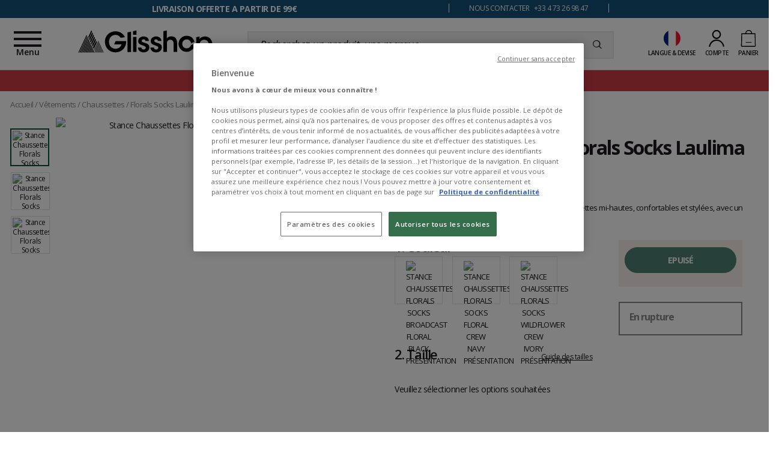

--- FILE ---
content_type: text/css; charset=utf-8
request_url: https://www.glisshop.com/Assets/252332/Theme/Project/Glisshopv2/blocks.css
body_size: -2
content:
.process-menu.affix {
	top: 15px;
}

.process-menu.affix-bottom {
	position: relative;
	bottom: 0;
}

@media (max-width: 768px) {
	.process-menu.affix,
	.process-menu.affix-bottom {
		position: static;
	}
}

.process-top-menu {
	z-index: 999;
	top: 0;
}

.process-top-menu > .row {
	padding: 0 15px;
}

.process-top-menu > .row > .col-sm-12 {
	background: white;
	text-align: center;
	margin: 0 -15px;
}
.btn-login-social .social-pictogram {
	max-width: 24px;
	margin-right: 5px;
}
.star-rating {
	font-size: 1em;
	vertical-align: middle;
}
.review-distribution .progress {
	min-width: 60px;
}
.list-reviews article.panel {
	margin-bottom: 20px;
}
.short-search-listbox
{
	padding-left: 20px;
	padding-right: 20px;
}
#trackers-ask-consent-gdpr.container {
    width: 100%;
}

.tracker .flex-centered, .tracker.flex-centered {
    display: flex;
    justify-content: space-evenly;
    align-content: space-evenly;
}

.tracker .just1em {
    width: 1em;
    height: 1em;
}

.tracker .td-coche {
    width:7em;
}

.tracker td.unset-nowrap {
    white-space: unset !important;
}

@media screen and (orientation: portrait), screen and (max-width: 800px) {
    #trackers-ask-consent-gdpr {
        display: block;
    }
}

--- FILE ---
content_type: text/javascript; charset=utf-8
request_url: https://www.glisshop.com/Assets/252332/Theme/Project/Glisshopv2/blocks.min.js
body_size: 138119
content:
!function(e){"use strict";var t=angular.module("RbsChangeApp");t.provider("RbsGeo.GoogleMapService",function(){function t(){return angular.isDefined(window.google)&&angular.isDefined(window.google.maps)}function a(e){var t=["v=3","libraries=places"];if(e.client)t.push("client="+e.client);else{if(!e.APIKey)return console.error("GoogleMap authentication not provided"),null;t.push("key="+e.APIKey)}e.callback&&t.push("callback="+e.callback),t=t.join("&");var a=document.createElement("script");return a.type="text/javascript",a.async=!0,a.src=function(e){return e.china?"https://maps.google.cn/maps/api/js?":"auto"===e.transport?"//maps.googleapis.com/maps/api/js?":e.transport+"://maps.googleapis.com/maps/api/js?"}(e)+t,document.head.appendChild(a)}this.googleConfig=e.Rbs_Geo_Config&&e.Rbs_Geo_Config.Google||{},this.googleConfig.transport="auto",this.googleLoadedPromise=null,this.configure=function(e){angular.extend(this.googleConfig,e)};var o=this;this.$get=["$rootScope","$q",function(e,r){return{maps:function(){if(o.googleLoadedPromise)return o.googleLoadedPromise;var e,n,i=o.googleConfig;return e=r.defer(),o.googleLoadedPromise=e.promise,t()?(e.resolve(window.google.maps),o.googleLoadedPromise):i.preventLoad?(e.reject("window.google.maps not defined"),o.googleLoadedPromise):(n=i.callback="onGoogleMapsReady"+Math.round(1e3*Math.random()),window[n]=function(){delete window[n],e.resolve(window.google.maps)},window.navigator.connection&&window.Connection&&window.navigator.connection.type===window.Connection.NONE?document.addEventListener("online",function(){if(!t())return a(i)}):a(i),o.googleLoadedPromise)},valid:function(){return!(!o.googleConfig.client&&!o.googleConfig.APIKey)},resolveAddress:function(e){var t=new window.google.maps.Geocoder;return r(function(a,o){t.geocode({location:e},function(e){if(e.length){var t={};if(angular.forEach(e[0].address_components,function(e){switch(e.types[0]){case"street_number":t.street_number=e.short_name;break;case"route":t.street=e.short_name;break;case"locality":t.city=e.short_name;break;case"country":t.country_code=e.short_name;break;case"postal_code":t.postcode=e.short_name}}),t.country_code)return a(t)}return console.warn("[RbsGeo.GoogleMapService.resolveAddress] No data found"),o("no address found")})})}}}]}),t.provider("RbsGeo.LeafletMapService",function(){function t(){return angular.isDefined(window.L)}function a(t){var a=e.navigationContext.assetBasePath||"/Assets/",o=document.createElement("link");o.rel="stylesheet",o.type="text/css",o.href=a+"Theme/Rbs/Base/lib/leaflet/leaflet.css",o.media="all",document.head.appendChild(o);var r=document.createElement("script");return r.type="text/javascript",r.async=!0,r.onload=t.callback,r.src=a+"Theme/Rbs/Base/lib/leaflet/leaflet.js",document.head.appendChild(r)}this.leafletConfig=e.Rbs_Geo_Config&&e.Rbs_Geo_Config.OSM||{},this.leafletLoadedPromise=null,this.configure=function(e){angular.extend(this.leafletConfig,e)};var o=this;this.$get=["$rootScope","$q","$http",function(e,r,n){return{maps:function(){if(o.leafletLoadedPromise)return o.leafletLoadedPromise;var e,n,i=o.leafletConfig;return e=r.defer(),o.leafletLoadedPromise=e.promise,t()?(e.resolve(window.L),o.leafletLoadedPromise):i.preventLoad?(e.reject("window.L not defined"),o.leafletLoadedPromise):(i.randomFn=n="onLeafletMapsReady"+Math.round(1e3*Math.random()),i.callback=window[n]=function(){delete window[n],e.resolve(window.L)},window.navigator.connection&&window.Connection&&window.navigator.connection.type===window.Connection.NONE?document.addEventListener("online",function(){if(!t())return a(i)}):a(i),o.leafletLoadedPromise)},defaultTileLayerName:function(){var e=null;return o.leafletConfig&&o.leafletConfig.tileLayerName&&(e=o.leafletConfig.tileLayerName,o.leafletConfig.APIKey&&(e+="?key="+o.leafletConfig.APIKey)),e},valid:function(){return o.leafletConfig&&o.leafletConfig.url&&!!this.defaultTileLayerName()},resolveAddress:function(e){var t="format=json&addressdetails=1&lat="+e.latitude+"&lon="+e.longitude;return o.leafletConfig.APIKey&&(t+="&key="+o.leafletConfig.APIKey),n.get(o.leafletConfig.url+"reverse.php?"+t).then(function(e){return e.data.address&&e.data.address.country_code?e.data.address:(console.warn("[RbsGeo.LeafletMapService.resolveAddress] No data found"),r.reject("no address found"))},function(e){return console.error("[RbsGeo.LeafletMapService.resolveAddress]",e),r.reject("service not found")})},getAttribution:function(){return'&copy; <a href="https://www.openstreetmap.org/copyright">OpenStreetMap</a> contributors'}}}]})}(window.__change),function(){"use strict";var e=angular.module("RbsChangeApp");e.provider("RbsGeo.PhoneService",function(){var e=null,t={};this.$get=["$rootScope","$q","RbsChange.AjaxAPI",function(a,o,r){function n(e,a){var n=o.defer();if(angular.isString(e)&&0!==e.length)if(e.length<5||!a)n.reject("Too short number");else if(angular.isString(a)&&2===a.length){var i=e+"."+a;if(t.hasOwnProperty(i)){var s=t[i];if(s){if(s.promise)return s.promise;n.resolve(s)}else n.reject("Invalid number")}else t[i]=n,r.getData("Rbs/Geo/Phone/ParsePhoneNumber",{number:e,regionCode:a}).then(function(e){var a=e.data.dataSets.common;t[i]=a,t[a.national+"."+a.regionCode]=a,n.resolve(a)},function(){t[i]=!1,n.reject("Invalid number")})}else n.reject("Invalid region code");else n.resolve(null);return n.promise}return{getRegionNumberConfig:function(){var t=o.defer();if(null!==e){if(!angular.isArray(e))return e.promise;t.resolve(e)}else e=t,r.getData("Rbs/Geo/Phone/NumberConfiguration/").then(function(a){e=a.data.items,t.resolve(e)},function(a){console.error("getRegionNumberConfig",a),e=[],t.resolve(e)});return t.promise},parseNumber:n,parseMobileNumber:function(e,t){return n(e,t).then(function(e){return e&&"MOBILE"!==e.type&&"FIXED_LINE_OR_MOBILE"!==e.type?o.reject("Invalid mobile number"):e})},parseFixedLineNumber:function(e,t){return n(e,t).then(function(e){return e&&"FIXED_LINE"!==e.type&&"FIXED_LINE_OR_MOBILE"!==e.type&&"VOIP"!==e.type?o.reject("Invalid fixed line number"):e})},parseMobileOrFixedLineNumber:function(e,t){return n(e,t).then(function(e){return e&&"MOBILE"!==e.type&&"FIXED_LINE"!==e.type&&"FIXED_LINE_OR_MOBILE"!==e.type&&"VOIP"!==e.type?o.reject("Invalid mobile or fixed line number"):e})}}}]}),e.directive("rbsGeoInputPhoneNumber",["RbsChange.AjaxAPI","$q","RbsGeo.PhoneService","$timeout",function(e,t,a,o){var r=e.getLCID().substr(3);return{restrict:"A",templateUrl:"/rbs-geo-input-phone-number.twig",require:"ngModel",scope:{required:"=",mobileOnly:"@",fixedLineOnly:"@",mobileOrFixedLineOnly:"@"},controller:["$scope",function(e){e.mobileOnly?e.numberType="MOBILE":e.fixedLineOnly?e.numberType="FIXED_LINE":e.numberType="FIXED_LINE_OR_MOBILE",e.currentCfg=null,e.regionNumberConfig=[],a.getRegionNumberConfig().then(function(t){e.regionNumberConfig=t,angular.forEach(t,function(t){null!==e.currentCfg&&t[0]!==r||(e.currentCfg=t)})})}],link:function(e,n,i,s){e.parsedNumber=null,e.name=i.name,e.getCurrentPlaceHolder=function(){return e.currentCfg?e.mobileOnly?e.currentCfg[4]:e.fixedLineOnly?e.currentCfg[3]:e.currentCfg[3]||e.currentCfg[4]||"":""},s.$render=function(){e.rawNumber=s.$viewValue,e.rawNumber&&a.parseNumber(e.rawNumber,r).then(function(t){e.parsedNumber=t,t&&(e.rawNumber=t.national,angular.forEach(e.regionNumberConfig,function(a){a[0]===t.regionCode&&(e.currentCfg=a)}))},function(){e.parsedNumber=null})},e.setCurrentCfg=function(t){e.currentCfg=t,s.$setViewValue(e.rawNumber),s.$validate()};var c=null;e.validateRawNumber=function(t){e.rawNumber&&s.$setTouched(),c&&(o.cancel(c),c=null),t?c=o(function(){s.$setViewValue(e.rawNumber)},500):s.$setViewValue(e.rawNumber)};var l=function(a){return e.parsedNumber=null,t.reject(a)},d=function(t){return e.parsedNumber=t,t&&(e.rawNumber=t.national,s.$setViewValue(t.E164)),t};s.$asyncValidators.mobileNumber=function(t,o){var n=e.currentCfg?e.currentCfg[0]:r;return e.mobileOnly?a.parseMobileNumber(o,n).then(d,l):e.fixedLineOnly?a.parseFixedLineNumber(o,n).then(d,l):e.mobileOrFixedLineOnly?a.parseMobileOrFixedLineNumber(o,n).then(d,l):a.parseNumber(o,n).then(d,l)}}}}]),e.directive("rbsGeoPhoneFormatter",["RbsChange.AjaxAPI","RbsGeo.PhoneService",function(e,t){var a=e.getLCID().substr(3);return{restrict:"A",templateUrl:"/rbs-geo-phone-formatter.twig",scope:{number:"=",regionCode:"="},link:function(e,o,r){e.addLink="true"===r.addLink,e.$watch("number",function(o){o?t.parseNumber(o,e.regionCode||a).then(function(a){a?(e.data=a,a.flagCountry=a.regionCode.toLowerCase(),a.country=a.regionCode,a.class="MOBILE"===a.type||"FIXED_LINE_OR_MOBILE"===a.type?"phone":"earphone",t.getRegionNumberConfig().then(function(t){angular.forEach(t,function(t){t[0]===e.data.regionCode&&(e.data.country=t[2])})})):e.data={empty:!0}},function(t){e.data={invalid:!0,error:t}}):e.data={empty:!0}})}}}])}(),function(){"use strict";angular.module("RbsChangeApp").directive("rbsGeoAddressDisplay",function(){return{restrict:"A",scope:{address:"<rbsGeoAddressDisplay",reference:"<?"},templateUrl:"/rbs-geo-address-display.twig"}})}(),function(){"use strict";var e=angular.module("RbsChangeApp");e.directive("rbsGeoAddressEditor",["RbsChange.AjaxAPI",function(e){return{restrict:"A",scope:{address:"=",valid:"=",zoneCode:"=",addresses:"<?",precheckSaveAddress:"<?"},templateUrl:"/rbs-geo-address-editor.twig",link:function(a,o,r){if(a.blockId=t++,a.manageName="none",a.countries=[],a.fieldsDef=[],a.address?(angular.isObject(a.address.common)||(a.address.common={addressFieldsId:null}),angular.isObject(a.address.fields)||(a.address.fields={countryCode:null})):a.address={common:{addressFieldsId:null},fields:{countryCode:null}},r.hasOwnProperty("manageName")?"optional"==r.manageName||"none"==r.manageName?(a.manageName=r.manageName,a.precheckSaveAddress&&"optional"==r.manageName&&(a.address.common.useName=!0)):a.manageName="required":a.manageName="none",a.precheckSaveAddress&&!a.address.common.name){var n=o.find("[data-default-address-name]").attr("data-default-address-name");a.address.common.name=function e(t,o){var r=t+(o>1?" "+o:"");if(angular.isArray(a.addresses))for(var n=0;n<a.addresses.length;n++)if(r==a.addresses[n].common.name)return e(t,o+1);return r}(n,1)}a.saveAvailable=!1,e.getData("Rbs/Geo/CheckNewAddressEligibility").then(function(e){a.saveAvailable=e.data.items[0].isEligible},function(){}),a.$watch("zoneCode",function(t){e.getData("Rbs/Geo/AddressFieldsCountries/",{zoneCode:t}).then(function(e){a.countries=e.data.items;var t=a.address.fields.countryCode;t&&(a.address.common.addressFieldsId=a.getAddressFieldsId(t))},function(e){console.log("addressFieldsCountries error",e),a.countries=[]})}),a.countryTitle=function(e){for(var t=0;t<a.countries.length;t++)if(a.countries[t].common.code==e)return a.countries[t].common.title;return e},a.getAddressFieldsId=function(e){for(var t=0;t<a.countries.length;t++)if(a.countries[t].common.code==e)return a.countries[t].common.addressFieldsId;return null},a.$watch("countries",function(e){if(angular.isArray(e)&&e.length){var t=null,o=null;angular.forEach(e,function(e){null===o?o=e.common.code:o!==e.common.code&&(o=!1),null===t?t=e.common.addressFieldsId:t!==e.common.addressFieldsId&&(t=!1)}),o?a.address.fields.countryCode=o:t&&(a.address.common.addressFieldsId=t)}}),a.$watch("address.fields.countryCode",function(e){if(e){var t=a.getAddressFieldsId(e);t&&(a.address.common.addressFieldsId=t)}}),a.$watch("address.common.addressFieldsId",function(t){t&&e.getData("Rbs/Geo/AddressFields/"+t,{}).then(function(e){a.generateFieldsEditor(e.data.dataSets)},function(e){console.log("addressFields error",e),a.fieldsDef=[]})}),a.$watch("addressForm.$invalid",function(e){a.valid=!e}),a.generateFieldsEditor=function(e){var t=e.fields;if(angular.isObject(t)){var o;a.fieldsDef=[];for(var r=0;r<t.length;r++)if("countryCode"!=(o=t[r]).name){a.fieldsDef.push(o);var n=null;a.address.fields.hasOwnProperty(o.name)&&(n=a.address.fields[o.name]),null===n&&(n=o.defaultValue,a.address.fields[o.name]=n)}}}}}}]);var t=0;e.directive("rbsGeoAddressUniqueName",function(){return{restrict:"A",scope:!1,require:"ngModel",link:function(e,t,a,o){o.$validators.geoAddressUniqueName=function(t){if(!angular.isArray(e.addresses))return!0;for(var a=0;a<e.addresses.length;a++)if(e.address!=e.addresses[a]&&t==e.addresses[a].common.name)return!1;return!0}}}})}(),function(){"use strict";angular.module("RbsChangeApp").controller("rbsGeoManageAddressesController",["$scope","RbsChange.AjaxAPI","$element","RbsChange.ModalStack",function(e,t,a,o){function r(){t.getData("Rbs/Geo/Address/",{}).then(function(t){e.data.addresses=t.data.items},function(t){e.data.addresses=[],console.log("loadAddresses error",t)})}e.data={addresses:[],newAddress:null,isNewAddressValid:!1,editedAddress:null,backupAddress:null,isEditedAddressValid:!1,addressToDelete:null},e.openedModal=null,e.errors=[],e.openEditAddressForm=function(t){e.data.editedAddress=t,e.data.backupAddress=angular.copy(t)},e.cancelEdition=function(){var t=[];angular.forEach(e.data.addresses,function(a){a.common.id===e.data.backupAddress.common.id?t.push(e.data.backupAddress):t.push(a)}),e.data.addresses=t,e.data.editedAddress=null,e.data.backupAddress=null},e.setDefaultAddress=function(e,a){var o=e.common.id;e.default[a]=!0,t.putData("Rbs/Geo/Address/"+o,e).then(function(){r()},function(e){console.log("setDefaultAddress error",e)})},e.updateAddress=function(){var a=e.data.editedAddress.common.id;t.putData("Rbs/Geo/Address/"+a,e.data.editedAddress).then(function(t){var o=t.data.dataSets,r=[];angular.forEach(e.data.addresses,function(e){e.common.id==a?r.push(o):r.push(e)}),e.data.addresses=r,e.data.editedAddress=null,e.data.backupAddress=null},function(e){console.log("updateAddress error",e)})},e.openDialog=function(t){e.data.addressToDelete=t;var a={templateUrl:"/rbs-geo-delete-address-confirm-modal.twig",backdropClass:"modal-backdrop-rbs-geo-delete-address-confirmation",windowClass:"modal-rbs-geo-delete-address-confirmation",size:"lg",scope:e};e.data.openedModal=o.open(a)},e.confirmDelete=function(){e.deleteAddress(e.data.addressToDelete),o.close(e.openedModal),e.openedModal=null,e.data.addressToDelete=null},e.deleteAddress=function(a){var o=a.common.id;t.deleteData("Rbs/Geo/Address/"+o,e.data.editedAddress).then(function(){var t=[];angular.forEach(e.data.addresses,function(e){e.common.id!=o&&t.push(e)}),e.data.addresses=t},function(e){console.log("deleteAddress error",e)})},e.openNewAddressForm=function(){e.data.newAddress={common:{name:null},fields:{}};var t=a.offset();t&&t.hasOwnProperty("top")&&jQuery("html, body").animate({scrollTop:t.top-20},500)},e.clearAddress=function(){e.data.newAddress={common:{name:null},fields:{}}},e.cancelCreation=function(){e.data.newAddress=null},e.addNewAddress=function(){t.postData("Rbs/Geo/Address/",e.data.newAddress).then(function(t){var a=t.data.dataSets;e.data.addresses.push(a),e.data.newAddress=null},function(t){e.errors.push(t.data.message)})},r()}])}(),function(){"use strict";angular.module("RbsChangeApp").controller("RbsGeoManageAddressesControllerPreloaded",["$scope","RbsChange.AjaxAPI","$element","RbsChange.ModalStack","$compile",function(e,t,a,o,r){var n=!1;function i(e){return JSON.parse(document.querySelector("#"+e+' input[name="addressData"]').value)}function s(o,n){t.reloadBlock(e.blockName,e.blockId,o,e.blockNavigationContext).then(function(t){var o=jQuery(jQuery.parseHTML(t.data.dataSets.html)).filter(n).html();a.find(n).html(o),r(a.find(n))(e)},function(e){console.error("[RbsGeoManageAddresses] error reloading block:",e)})}e.data={newAddress:null,isNewAddressValid:!1,editedAddress:null,isEditedAddressValid:!1,addressToDelete:null},e.openedModal=null,e.openEditAddressForm=function(t){e.data.editedAddress=i(t)},e.cancelEdition=function(){e.data.editedAddress=null},e.setDefaultAddress=function(a,o){if(!n){n=!0;var r=i(a);r.default[o]=!0,t.putData("Rbs/Geo/Address/"+r.common.id,r).then(function(){s(e.blockParameters,".content"),n=!1},function(e){console.error("setDefaultAddress error",e),n=!1})}},e.updateAddress=function(){if(!n){n=!0;var a=e.data.editedAddress.common.id;t.putData("Rbs/Geo/Address/"+a,e.data.editedAddress).then(function(){e.data.editedAddress=null,s(e.blockParameters,".content"),n=!1},function(e){console.error("updateAddress error",e),n=!1})}},e.openDialog=function(t){e.data.addressToDelete=i(t);var a={templateUrl:"/rbs-geo-delete-address-confirm-modal.twig",backdropClass:"modal-backdrop-rbs-geo-delete-address-confirmation",windowClass:"modal-rbs-geo-delete-address-confirmation",size:"lg",scope:e};e.data.openedModal=o.open(a)},e.confirmDelete=function(){e.deleteAddress(e.data.addressToDelete),o.close(e.openedModal),e.data.addressToDelete=null,e.openedModal=null},e.deleteAddress=function(a){if(!n){n=!0;var o=a.common.id;t.deleteData("Rbs/Geo/Address/"+o,e.data.editedAddress).then(function(){s(e.blockParameters,".content"),n=!1},function(e){console.error("deleteAddress error",e),n=!1})}},e.openNewAddressForm=function(){e.data.newAddress={common:{name:null},fields:{}};var t=a.offset();t&&t.hasOwnProperty("top")&&jQuery("html, body").animate({scrollTop:t.top-20},500)},e.clearAddress=function(){e.data.newAddress={common:{name:null},fields:{}}},e.cancelCreation=function(){e.data.newAddress=null},e.addNewAddress=function(){n||(n=!0,t.postData("Rbs/Geo/Address/",e.data.newAddress).then(function(){e.data.newAddress=null,s(e.blockParameters,".content"),n=!1},function(t){var a=angular.copy(e.blockParameters);a.errorMessage=t.data.message,a.renderPart="errorMessage",s(a,".error-message"),n=!1}))}}])}(),function(){"use strict";angular.module("RbsChangeApp").controller("GsGeoManageAddressesControllerPreloaded",["$scope","$element","$attrs","$controller","RbsChange.AjaxAPI","RbsChange.ModalStack","$compile",function(e,t,a,o,r,n,i){angular.extend(this,o("RbsGeoManageAddressesControllerPreloaded",{$scope:e,$element:t,$attrs:a})),e.clearAddress=function(){e.data.newAddress.fields={gender:e.data.newAddress.fields.gender,countryCode:e.data.newAddress.fields.countryCode}}}])}(),function(){"use strict";angular.module("RbsChangeApp").config(["$provide",function(e){e.decorator("rbsGeoAddressEditorDirective",["$delegate","RbsChange.AjaxAPI",function(e,t){var a=e[0],o=a.link;return a.templateUrl="/project-glisshop-geo-address-editor.twig",a.compile=function(){return function(e,a,r){o.apply(this,arguments),e.$watch("zoneCode",function(){t.getData("Rbs/Geo/AddressFieldsCountries/",{zoneCode:""}).then(function(t){e.countries=t.data.items;var a=e.address.fields.countryCode;a&&(e.address.common.addressFieldsId=e.getAddressFieldsId(a))},function(t){console.log("addressFieldsCountries error",t),e.countries=[]})}),e.addressType=r.address}},e}])}])}(),function(){"use strict";angular.module("RbsChangeApp").directive("rbsStoreWebStoreSelectorInit",["RbsChange.AjaxAPI",function(e){return{restrict:"A",link:function(t){t.parameters=t.blockParameters;var a=t.blockData;function o(e){if(t.billingAreaData=[],t.zoneData=[],e&&(1===t.webStoreData.length&&(e.webStoreId=t.webStoreData[0].common.id),e.webStoreId)){for(var a=!1,o=0;o<t.webStoreData.length;o++){var r=t.webStoreData[o];if(r.common.id==e.webStoreId&&(a=!0,t.billingAreaData=r.billingAreas,1===r.billingAreas.length&&(e.billingAreaId=r.billingAreas[0].common.id),e.billingAreaId)){for(var n=!1,i=0;i<r.billingAreas.length;i++){var s=r.billingAreas[i];if(s.common.id==e.billingAreaId){n=!0,t.zoneData=s.zones,1===s.zones.length&&(e.zone=s.zones[0].common.code);for(var c=!1,l=0;l<s.zones.length;l++)e.zone==s.zones[l].common.code&&(c=!0);c||(e.zone=null)}}n||(e.billingAreaId=0)}}a||(e.webStoreId=0)}}t.webStoreData=a.webStores,t.originalSelection=angular.copy(a.common),t.selection=a.common,o(t.selection),t.$watch("selection",function(e){o(e)},!0),t.canSubmit=function(){return t.selection.webStoreId!=t.originalSelection.webStoreId||t.selection.billingAreaId!=t.originalSelection.billingAreaId||t.selection.zone!=t.originalSelection.zone},t.submit=function(){e.putData("Rbs/Commerce/Context",t.selection).then(function(){window.location.reload()},function(e){console.log("SelectWebStore error",e)})},t.show=t.webStoreData.length>1,angular.forEach(t.webStoreData,function(e){e.billingAreas.length>1&&(t.show=!0),angular.forEach(e.billingAreas,function(e){e.zones.length>1&&(t.show=!0)})})}}}])}(),function(){"use strict";var e=angular.module("RbsChangeApp");function t(e,t){var a=e[0]||e[1];return t.showPrices=a.showPrices(),t.currencyCode=a.getCurrencyCode(),t.parameters=a.parameters(),t.quantity=t.line.quantity,!t.line.unitBaseAmountWithTaxes&&t.line.baseAmountWithTaxes&&(t.line.unitBaseAmountWithTaxes=t.line.baseAmountWithTaxes/t.quantity),!t.line.unitBaseAmountWithoutTaxes&&t.line.baseAmountWithoutTaxes&&(t.line.unitBaseAmountWithoutTaxes=t.line.baseAmountWithoutTaxes/t.quantity),a}e.directive("rbsCommerceCartDeliveries",["$rootScope","$compile","RbsChange.AjaxAPI","$window","RbsChange.ModalStack",function(e,t,a,o,r){return{restrict:"A",templateUrl:"/rbs-commerce-cart-deliveries.twig",controller:["$scope",function(r){var n=this,i={};this.loadCartData=function(){a.openWaitingModal(),a.getData("Rbs/Commerce/Cart",null,{detailed:!0,URLFormats:"canonical",visualFormats:r.parameters.imageFormats}).then(function(e){var t=e.data.dataSets;t&&!angular.isArray(t)&&n.setCartData(t),a.closeWaitingModal()},function(e){console.error("loadCartData",e),a.closeWaitingModal()})},this.updateCartData=function(e,t){a.openWaitingModal();var o=a.putData("Rbs/Commerce/Cart",e,{detailed:!0,URLFormats:"canonical",visualFormats:r.parameters.imageFormats});return o.then(function(e){var o=e.data.dataSets;o&&!angular.isArray(o)&&o.deliveries.length?(n.setCartData(o),a.closeWaitingModal(t)):location.reload()},function(e){console.error("updateCartData",e),a.closeWaitingModal(t)}),o},this.updateCartLinesData=function(e,t){a.openWaitingModal();var o=a.putData("Rbs/Commerce/Cart/Lines",{lines:e},{detailed:!0,URLFormats:"canonical",visualFormats:r.parameters.imageFormats});return o.then(function(e){var o=e.data.dataSets;o&&!angular.isArray(o)&&o.deliveries.length?(n.setCartData(o),a.closeWaitingModal(t)):location.reload()},function(e){console.error("updateCartData",e),a.closeWaitingModal(t)}),o},r.cancelPayment=function(e){return a.openWaitingModal(),a.putData("Rbs/Commerce/Payment/cancel",{mergeProductsConflict:!0}).then(function(){a.closeWaitingModal(e),o.location.reload(!0)},function(t){console.error("cancelPayment",t),a.closeWaitingModal(e)})},this.moveLineTo=function(e,t,a,o,r){var n={moveLines:[{key:t,deliveryIndex:e,storeId:a,reservation:1==o}]};return this.updateCartData(n,r)},this.showPrices=function(e){var t=r.parameters&&(r.parameters.displayPricesWithTax||r.parameters.displayPricesWithoutTax);return e&&t?{currencyCode:this.getCurrencyCode(),displayPricesWithTax:this.parameters("displayPricesWithTax"),displayPricesWithoutTax:this.parameters("displayPricesWithoutTax"),handleWebStorePrices:this.parameters("handleWebStorePrices"),handleStorePrices:this.parameters("handleStorePrices")}:t},this.getCurrencyCode=function(){return r.currencyCode},this.parameters=function(e){return r.parameters?angular.isUndefined(e)?r.parameters:r.parameters[e]:null},this.getCartData=function(){return r.cartData},this.setCartData=function(t){if(r.cartData=t,r.currencyCode=null,i={},t&&this.showPrices()){r.currencyCode=t.common.currencyCode;var a=r.parameters.displayPricesWithTax;t.amounts=a?{linesAmountWithTaxes:0,displayTotalWithTaxes:!0}:{linesAmountWithoutTaxes:0,displayTotalWithTaxes:!1},t.amounts.displayTaxes=t.processData&&t.processData.capabilities&&t.processData.capabilities.useTax&&!t.processData.capabilities.taxByZone,angular.forEach(t.deliveries,function(e,o){e.deliveryIndex=o,a?t.amounts.linesAmountWithTaxes+=e.linesAmountWithTaxes:t.amounts.linesAmountWithoutTaxes+=e.linesAmountWithoutTaxes})}e.$broadcast("rbsRefreshCart",{cart:t})};var s={};this.replaceChildren=function(e,a,o){var r=a.$id;s[r]&&(s[r].$destroy(),s[r]=null),e.children().remove(),s[r]=a.$new(),t(o)(s[r],function(t){e.append(t)})},this.redrawLines=function(e,t,a){var o=t.find('[data-role="cart-lines"]'),r=angular.isFunction(this.getLineDirectiveName)?this.getLineDirectiveName:function(e){return e.options&&e.options.directiveName?e.options.directiveName:"rbs-commerce-cart-line-default"},n=[];angular.forEach(e,function(e,t){n.push('<tr data-line="delivery.lines['+t+']" data-delivery="delivery" '+r(e)+'=""></tr>')}),this.replaceChildren(o,a,n.join(""))},this.hasModifications=function(){var e=!1;return angular.forEach(i,function(t){t&&(e=!0)}),e},this.setModification=function(e,t){t?i[e]=!0:delete i[e]},r.$watch("cartData",function(e){e&&(r.acceptTermsAndConditions=r.cartData.options.acceptTermsAndConditions)}),r.parameters=r.blockParameters;var c=a.globalVar("cartData");c?this.setCartData(c):this.loadCartData()}],link:function(e,t,a,o){function r(){return n(e.coupons.newCode)}function n(t){var a=angular.copy(e.cartData.coupons);a.push({code:t});var r={setCoupons:a},n=o.updateCartData(r);n?n.then(function(){var r=o.getCartData();i(r),e.coupons.couponsNotFound=a.filter(function(e){for(var t in r.updated.setCoupons)if(r.updated.setCoupons.hasOwnProperty(t)&&e.code.toLowerCase()===r.updated.setCoupons[t].code.toLowerCase())return!1;return!0}),e.coupons.couponsNotFound.length||t!==e.coupons.newCode||(e.coupons.newCode=null)},function(e){console.error("doAddCoupon",e)}):i(o.getCartData());return n}function i(t){if(e.amountLines=[],e.showPrices&&e.cartData.amounts&&1===e.cartData.deliveries.length){var a=t.amounts.displayTotalWithTaxes,o=t.deliveries[0];angular.forEach(o.modifiers,function(t){var o=a?t.amountWithTaxes:t.amountWithoutTaxes;if(o&&t.title){var r={amount:o,title:t.title};e.amountLines.push(r)}}),a||(e.cartData.amounts.totalAmountWithoutTaxes=o.totalAmountWithoutTaxes)}e.showFeesEvaluation=function(e){if(e.processData.options.simplified)return!1;for(var t=0;t<e.deliveries.length;t++)if(!e.deliveries[t].mode||!e.deliveries[t].mode.common||!e.deliveries[t].mode.common.id)return!0;return!1}(t)}e.showPrices=o.showPrices(),e.currencyCode=o.getCurrencyCode(),e.$watch("acceptTermsAndConditions",function(e,t){if(e!==t&&angular.isDefined(e)){var a={updateContext:{acceptTermsAndConditions:1==e}};o.updateCartData(a)}}),e.hasModifications=function(){return o.hasModifications()},e.countLines=function(){var t=0;return angular.forEach(e.cartData.deliveries,function(e){t+=e.lines.length}),t},e.canOrder=function(){var t=e.cartData;return!!(t&&t.processData&&t.processData.canOrder)&&!e.hasModifications()},e.coupons={newCode:null,add:r,remove:function(t){var a=[];angular.forEach(e.cartData.coupons,function(e,o){o!==t&&a.push(e)});var r={setCoupons:a},n=o.updateCartData(r);if(n)n.then(function(){i(o.getCartData())},function(e){console.error("removeCoupon",e)});else{i(o.getCartData())}return n},addSuggestion:function(e){return n(e.code)},maximumUsableCoupon:e.cartData.processData.capabilities.maximumUsableCoupon||null,submit:function(t){void 0!==t&&13===t.keyCode&&e.coupons.newCode&&r()}},e.$watch("cartData",function(){i(e.cartData)})}}}]),e.directive("rbsCommerceCartDelivery",["RbsChange.ModalStack",function(e){return{restrict:"A",templateUrl:"/rbs-commerce-cart-delivery.twig",require:"^rbsCommerceCartDeliveries",scope:{delivery:"=",cartData:"=",showAllAmounts:"="},link:function(t,a,o,r){t.showPrices=r.showPrices(),t.currencyCode=r.getCurrencyCode(),t.showToOtherStore=!!t.delivery.storeId,t.$watchCollection("delivery.lines",function(e){e&&e.length?r.redrawLines(e,a,t):r.redrawLines([],a,t)}),t.selectStore=function(a){var o={templateUrl:"/rbs-catalog-show-store-availability-modal.twig",backdropClass:"modal-backdrop-rbs-catalog-show-store-availability",windowClass:"modal-rbs-catalog-show-store-availability",size:"lg",controller:"RbsCatalogShowStoreAvailabilityModalDeliveryCtrl",resolve:{delivery:function(){return t.delivery},forReservation:function(){return!0===a},forPickUp:function(){return!1===a},cartController:function(){return r},pricesConfiguration:function(){return r.showPrices(!0)}}};e.open(o)}}}}]),e.directive("rbsCommerceCartDeliveryMessages",[function(){return{restrict:"A",templateUrl:function(e,t){return"/rbs-commerce-cart-messages"+(t.templateSuffix?t.templateSuffix:"")+".twig"},scope:{messages:"<rbsCommerceCartDeliveryMessages",delivery:"<?"},link:function(e){e.$watch("delivery.messages",function(t){angular.isArray(t)&&(e.messages=t)})}}}]),e.directive("rbsCommerceCartGlobalMessages",[function(){return{restrict:"A",templateUrl:function(e,t){return"/rbs-commerce-cart-messages"+(t.templateSuffix?t.templateSuffix:"")+".twig"},scope:{messages:"<rbsCommerceCartGlobalMessages",cart:"<?"},link:function(e){e.$watch("cart.common.messages",function(t){angular.isArray(t)&&(e.messages=t)})}}}]),e.directive("rbsCommerceSuggestCoupons",[function(){return{restrict:"A",templateUrl:function(e,t){return"/rbs-commerce-suggest-coupons"+(t.templateSuffix?t.templateSuffix:"")+".twig"},scope:{suggestedCoupons:"<rbsCommerceSuggestCoupons",usedCoupons:"<",addSuggestion:"<"},link:function(e){var t=[];function a(){t.length&&e.usedCoupons&&e.usedCoupons.length?(e.coupons=[],angular.forEach(t,function(t){var a=!1;angular.forEach(e.usedCoupons,function(e){t.code===e.code&&(a=!0)}),a||e.coupons.push(t)})):e.coupons=t}e.$watchCollection("suggestedCoupons",function(e){angular.isArray(e)&&(t=e,a())}),e.$watchCollection("usedCoupons",a)}}}]),e.controller("RbsCatalogShowStoreAvailabilityModalDeliveryCtrl",["RbsChange.ModalStack","$scope","$uibModalInstance","delivery","forReservation","forPickUp","cartController","pricesConfiguration",function(e,t,a,o,r,n,i,s){t.allowSelect=!0,t.forReservation=r,t.forPickUp=n,t.storeId=o.storeId,t.skuQuantities={},t.pricesConfiguration=s,angular.forEach(o.lines,function(e){e.codeSKU&&(t.skuQuantities.hasOwnProperty(e.codeSKU)?t.skuQuantities[e.codeSKU]+=e.quantity:t.skuQuantities[e.codeSKU]=e.quantity)}),t.selectStore=function(e){var t=e.common.id,a={updateDeliveries:[{index:o.deliveryIndex,storeId:t,reservation:r,store:e}]};i.updateCartData(a,1)};var c=function(){e.showPrevious()};a.result.then(c,c),t.cancel=function(){a.dismiss("cancel")}}]),e.directive("rbsCommerceCartLineDefault",["RbsChange.ModalStack",function(e){return{restrict:"A",templateUrl:"/rbs-commerce-cart-line-default.twig",require:["?^rbsCommerceCart","?^rbsCommerceCartDeliveries"],scope:{line:"=",delivery:"="},link:function(t,a,o,r){var n=r[0]||r[1],i=t.line.key,s=n.getCartData();t.line.errors={},t.line.errorsCount=0,angular.forEach(s.processData.errors,function(e){for(var a=0;a<e.lineKeys.length;a++)if(e.lineKeys[a]===i){t.line.errors[e.code]=e,t.line.errorsCount++;break}}),t.line.errorsCount&&a.addClass("contains-error"),t.showPrices=n.showPrices(),t.currencyCode=n.getCurrencyCode(),t.parameters=n.parameters(),t.quantity=t.line.quantity,t.cartController=n,!t.line.unitBaseAmountWithTaxes&&t.line.baseAmountWithTaxes&&(t.line.unitBaseAmountWithTaxes=t.line.baseAmountWithTaxes/t.quantity),!t.line.unitBaseAmountWithoutTaxes&&t.line.baseAmountWithoutTaxes&&(t.line.unitBaseAmountWithoutTaxes=t.line.baseAmountWithoutTaxes/t.quantity),t.updateQuantity=function(){n.updateCartLinesData([{key:t.line.key,quantity:t.quantity}])},t.remove=function(){n.updateCartLinesData([{key:t.line.key,quantity:0}])},t.$watch("quantity",function(e){n.setModification("line_"+t.line.key,e!=t.line.quantity)}),t.disabledQuantity=function(){return t.quantity==t.line.quantity&&n.hasModifications()},t.openUpdateVariantPopup=function(){var a={templateUrl:"/rbs-commerce-cart-line-update-variant-modal.twig",backdropClass:"modal-backdrop-rbs-commerce-cart-line-update",windowClass:"modal-rbs-commerce-cart-line-update",size:"lg",controller:"RbsCommerceCartLineUpdateVariantController",scope:t};e.open(a)},t.openUpdateDeliveryPopup=function(){var a={templateUrl:"/rbs-commerce-cart-line-update-delivery-modal.twig",backdropClass:"modal-backdrop-rbs-commerce-cart-line-update",windowClass:"modal-rbs-commerce-cart-line-update",size:"lg",controller:"RbsCommerceCartLineUpdateDeliveryController",scope:t};e.open(a)}}}}]),e.directive("rbsCommerceCartLineFreeRemoval",["RbsChange.ModalStack",function(e){return{restrict:"A",templateUrl:"/rbs-commerce-cart-line-free-removal.twig",require:["?^rbsCommerceCart","?^rbsCommerceCartDeliveries"],replace:!0,scope:{line:"=",delivery:"="},link:function(a,o,r,n){var i=t(n,a);a.remove=function(){i.updateCartLinesData([{key:a.line.key,quantity:0}])},a.openConfirmPopup=function(){var t={templateUrl:"/rbs-commerce-cart-line-remove-free-product-modal.twig",backdropClass:"modal-backdrop-rbs-commerce-cart-line-update",windowClass:"modal-rbs-commerce-cart-line-update",size:"md",controller:"RbsCommerceCartLineRemoveFreeProductController",scope:a};e.open(t)}}}}]),e.controller("RbsCommerceCartLineRemoveFreeProductController",["RbsChange.ModalStack","RbsChange.AjaxAPI","$scope","$uibModalInstance",function(e,t,a,o){var r=function(){e.showPrevious()};o.result.then(r,r),a.cancel=function(){o.dismiss("cancel")}}]),e.controller("RbsCommerceCartLineUpdateVariantController",["RbsChange.ModalStack","RbsChange.AjaxAPI","$scope","$uibModalInstance",function(e,t,a,o){var r=a.cartController;a.productData=null,a.rootProductData=null;var n=a.line.product,i=r.getCartData().processData;a.formatProductData=function(){var e,t=a.productData,o=t.rootProduct;a.rootProductData?o=a.rootProductData:a.rootProductData=o,a.visuals=t.common.visuals||[],a.pictograms=[],t.typology&&t.typology.attributes&&(e=t.typology.pictograms)&&e.value&&e.value.length&&(a.pictograms=e.value),!a.pictograms.length&&o&&o.typology&&o.typology.attributes&&(e=o.typology.attributes.pictograms)&&e.value&&e.value.length&&(a.pictograms=e.value)},a.ajaxData={webStoreId:i.webStoreId,billingAreaId:i.billingAreaId,zone:a.delivery.zone||i.billingZone,storeId:a.delivery.storeId||a.parameters.storeId};var s=angular.isDefined(a.parameters.modalImageFormats)?a.parameters.modalImageFormats:"detailCompact,pictogram";a.ajaxParams={visualFormats:s};var c={visualFormats:s,dataSetNames:"rootProduct"};t.getData("Rbs/Catalog/Product/"+n.common.id,a.ajaxData,c).then(function(e){a.productData=e.data.dataSets},function(e){console.error("Rbs/Catalog/Product/"+n.common.id,e),a.cancel()}),a.$watch("productData",function(e){e&&a.formatProductData()});var l=function(){e.showPrevious()};a.updateProduct=function(){var e=a.productData;if(e&&e.cart){var t={key:a.line.key,productId:e.common.id};r.updateCartLinesData([t],1)}},o.result.then(l,l),a.cancel=function(){o.dismiss("cancel")}}]),e.controller("RbsCommerceCartLineUpdateDeliveryController",["RbsChange.ModalStack","RbsChange.AjaxAPI","$scope","$uibModalInstance",function(e,t,a,o){a.extendedCartBox=null,a.selectStoreForReservation=null;var r=a.cartController,n=a.line,i={key:n.key};t.getData("Rbs/Commerce/Cart/Lines",{lines:[i]}).then(function(e){var t=e.data.items[0].categories;a.extendedCartBox=t,a.extendedCartBox.dualColumns=!!t.allCategories,a.extendedCartBox.dualStore=!(!t.hasOwnProperty.store||!t.hasOwnProperty.reservation),a.extendedCartBox.prices=e.data.items[0].prices},function(e){console.error("Rbs/Commerce/Cart/Lines",n.key,e),a.cancel()}),a.getStoreAvailabilityModalOption=function(e,t){return{templateUrl:"/rbs-catalog-show-store-availability-modal.twig",backdropClass:"modal-backdrop-rbs-catalog-show-store-availability",windowClass:"modal-rbs-catalog-show-store-availability",size:"lg",controller:"RbsCatalogShowStoreAvailabilityModalCtrl",resolve:{skuQuantities:function(){var e={};return e[n.skuCapabilities.codeSKU]=n.quantity,e},selectStoreCallBack:function(){return e},forReservation:function(){return!0===t},forPickUp:function(){return!1===t},currentStoreId:function(){return a.extendedCartBox.storeCategories.storeId||a.parameters.storeId},pricesConfiguration:function(){return r.showPrices(!0)}}}},a.selectStore=function(t){a.selectStoreForReservation=t;var o=a.getStoreAvailabilityModalOption(a.onCartBoxSelectStore,t);e.open(o)},a.onCartBoxSelectStore=function(e){var t=a.extendedCartBox.storeCategories;if(t){t.storeId=e.common.id,t.storeTitle=e.common.title;var o=a.extendedCartBox.store;o&&o.allowed&&e.storeShipping.storePickUpDateTime&&(o.storeId=t.storeId,o.storeTitle=t.storeTitle,o.pickUpDateTime=o.formattedPickUpDateTime=null,!e.totalPrice||e.totalPrice.hasPrice||e.totalPrice.hasStorePrice?(o.pickUpDateTime=e.storeShipping.pickUpDateTime,o.formattedPickUpDateTime=e.storeShipping.formattedPickUpDateTime,t.oldCountStoresWithStock=o.countStoresWithStock,o.countStoresWithStock=0):angular.isDefined(t.oldCountStoresWithStock)&&(o.countStoresWithStock=t.oldCountStoresWithStock),o.disabled=!o.pickUpDateTime,!e.totalPrice||e.totalPrice.hasPrice||e.totalPrice.hasStorePrice||(o.disabled=!0)),(o=a.extendedCartBox.reservation)&&o.allowed&&e.storeShipping.reservationPickUpDateTime&&(o.storeId=t.storeId,o.storeTitle=t.storeTitle,o.pickUpDateTime=o.formattedPickUpDateTime=null,!e.totalPrice||e.totalPrice.hasPrice||e.totalPrice.hasStorePrice?(o.pickUpDateTime=e.storeShipping.reservationPickUpDateTime,o.formattedPickUpDateTime=e.storeShipping.reservationFormattedPickUpDateTime,t.oldCountStoresWithStock=o.countStoresWithStock,o.countStoresWithStock=0):angular.isDefined(t.oldCountStoresWithStock)&&(o.countStoresWithStock=t.oldCountStoresWithStock),o.disabled=!o.pickUpDateTime,!e.totalPrice||e.totalPrice.hasPrice||e.totalPrice.hasStorePrice||(o.disabled=!0))}},a.addProductExtended=function(e){return i.category=e,i.storeId=0,"store"===e&&a.extendedCartBox.store.storeId?i.storeId=a.extendedCartBox.store.storeId:"reservation"===e&&a.extendedCartBox.reservation.storeId?i.storeId=a.extendedCartBox.reservation.storeId:a.extendedCartBox.storeCategories&&(i.storeId=a.extendedCartBox.storeCategories.storeId||0),r.updateCartLinesData([i],1)};var s=function(){e.showPrevious()};o.result.then(s,s),a.cancel=function(){o.dismiss("cancel")},a.buttonTitle=function(e){return e&&e.button?e.disabled&&e.disabledButton?e.disabledButton:!e.disabled&&e.restockDate&&e.restockButton?e.restockButton:e.button:""}}]),e.directive("rbsCommerceLineActions",function(){return{restrict:"A",templateUrl:"/rbs-commerce-cart-line-actions.twig",require:"?^rbsCommerceCartDeliveries",link:function(e,t,a,o){if(e.showToOtherStore=e.showModify=!1,o&&e.delivery&&e.line&&e.line.skuCapabilities){var r=e.line.skuCapabilities,n=r.countDeliveries,i=e.delivery.category;"store"==i?e.showToOtherStore=r.multipleStoreDeliveries:"reservation"==i&&(e.showToOtherStore=r.multipleReservationDeliveries),e.showModify=e.showToOtherStore||n>1}}}}),e.directive("rbsCommerceCartLineReadonly",function(){return{restrict:"A",templateUrl:"/rbs-commerce-cart-line-readonly.twig",require:["?^rbsCommerceCart","?^rbsCommerceCartDeliveries"],replace:!0,scope:{line:"="},link:function(e,a,o,r){t(r,e)}}}),e.directive("rbsCommerceCartProductConflict",function(){return{restrict:"A",templateUrl:"/rbs-commerce-cart-product-conflict.twig",scope:!1,link:function(e){e.product=e.productConflict.product}}}),e.directive("rbsCommerceCartLineVisual",function(){return{restrict:"A",templateUrl:"/rbs-commerce-cart-line-visual.twig",scope:{product:"="},link:function(e,t,a){e.format=angular.isString(a.format)?a.format:"cartItem",e.ngClasses={size:{},maxSize:{},iconSize:{}},e.ngClasses.size["image-format-"+e.format+"-size"]=!0,e.ngClasses.maxSize["image-format-"+e.format+"-max-size"]=!0,e.ngClasses.iconSize["image-format-"+e.format+"-icon-size"]=!0}}}),e.directive("rbsCommerceShippingFeesEvaluation",["RbsChange.AjaxAPI",function(e){return{restrict:"A",templateUrl:"/rbs-commerce-shipping-fees-evaluation.twig",replace:!1,scope:!1,link:function(t,a,o){var r=o.hasOwnProperty("visualFormats")?o.visualFormats:"modeThumbnail";t.displayPricesWithoutTax=t.parameters.displayPricesWithoutTax,t.displayPricesWithTax=t.parameters.displayPricesWithTax,t.data=null,t.evaluateFees=function(){e.openWaitingModal(),e.getData("Rbs/Commerce/Cart/ShippingFeesEvaluation",{},{visualFormats:r}).then(function(a){t.data=a.data.dataSets,e.closeWaitingModal()},function(a){console.error("shippingFeesEvaluation",a),t.data=null,e.closeWaitingModal()})}}}}]),e.directive("rbsCommerceShortCart",["$rootScope","RbsChange.AjaxAPI","RbsChange.ResponsiveSummaries",function(e,t,a){return{restrict:"A",link:function(o,r,n){var i=o.blockId;function s(e){if(!e)return o.readOnly=!1,void(o.cartData=e);if(o.readOnly=e.processData.locked,!e.amounts){var t=o.parameters&&o.parameters.displayPricesWithTax,a=o.parameters&&o.parameters.displayPricesWithoutTax;(t||a)&&(e.amounts=t?{linesAmountWithTaxes:0}:{linesAmountWithoutTaxes:0},angular.forEach(e.deliveries,function(a){t?e.amounts.linesAmountWithTaxes+=a.linesAmountWithTaxes:e.amounts.linesAmountWithoutTaxes+=a.linesAmountWithoutTaxes}))}e.lines||(e.lines=[],angular.forEach(e.deliveries,function(t){angular.forEach(t.lines,function(t){e.lines.push(t)})})),o.cartData=e}o.parameters=t.getBlockParameters(i),s(t.globalVar("cartData"));var c={detailed:!1,URLFormats:"canonical",visualFormats:o.parameters.imageFormats};function l(){o.loading=!0,t.getData("Rbs/Commerce/Cart",null,c).then(function(e){var t=e.data.dataSets;!t||angular.isArray(t)?s(null):s(t),o.loading=!1},function(e){s(null),o.loading=!1,console.error("loadCurrentCart",e)})}o.loading=!1,angular.isUndefined(o.cartData)?l():o.readOnly=o.cartData.processData.locked,o.updateLineQuantity=function(e,a){!function(e){o.loading=!0,t.openWaitingModal(n.deleteProductWaitingMessage);var a=t.putData("Rbs/Commerce/Cart/Lines",{lines:e},c);a.then(function(e){var a=e.data.dataSets;a&&!angular.isArray(a)&&s(a),r.find(".dropdown-toggle").dropdown("toggle"),o.loading=!1,t.closeWaitingModal()},function(e){console.error("updateCartData",e),o.loading=!1,t.closeWaitingModal()})}([{key:e,quantity:a}])},e.$on("rbsRefreshCart",function(e,t){t&&t.hasOwnProperty("cart")?(s(t.cart),o.loading=!1):l()}),e.$on("rbsUserConnected",function(){l()}),a.registerItem(i,o,'<li data-rbs-commerce-short-cart-responsive-summary=""></li>')}}}]),e.directive("rbsCommerceShortCartResponsiveSummary",["RbsChange.ModalStack",function(e){return{restrict:"A",templateUrl:"/rbs-commerce-short-cart-responsive-summary.twig",link:function(t){t.onResponsiveSummaryClick=function(){var a={templateUrl:"/rbs-commerce-short-cart-responsive-summary-modal.twig",backdropClass:"modal-backdrop-rbs-commerce-short-cart-responsive-summary",windowClass:"modal-responsive-summary modal-rbs-commerce-short-cart-responsive-summary",scope:t};e.open(a)}}}}])}(),function(){"use strict";var e=angular.module("RbsChangeApp");e.controller("RbsCommerceShortCartPreloaded",["$rootScope","$scope","RbsChange.AjaxAPI","RbsChange.ResponsiveSummaries","$compile","$element","$attrs","$timeout",function(e,t,a,o,r,n,i,s){t.data={productCount:i.productCount};var c,l=t.blockId;e.$on("rbsRefreshCart",function(e,a){a&&"RbsCommerceShortCartPreloaded"===a.from||t.reloadBlock(!1)}),e.$on("rbsUserConnected",function(){t.reloadBlock(!1)}),t.updateLineQuantity=function(o,r){var n={key:o,quantity:r};a.openWaitingModal(i.deleteProductWaitingMessage);var s={detailed:!1,URLFormats:"canonical",visualFormats:t.blockParameters.imageFormats};a.putData("Rbs/Commerce/Cart/Lines",{lines:[n]},s).then(function(a){t.reloadBlock(!0),e.$broadcast("rbsRefreshCart",{cart:a.data.dataSets,from:"RbsCommerceShortCartPreloaded"})},function(e){console.error("updateCartData",e),a.closeWaitingModal()})},o.registerItem(l,t,'<li data-rbs-commerce-short-cart-responsive-summary-preloaded=""></li>'),t.reloadBlock=function(e){c&&s.cancel(c),c=s(function(){c=null,a.reloadBlock(t.blockName,t.blockId,t.blockParameters,t.blockNavigationContext).then(function(o){var r=jQuery(jQuery.parseHTML(o.data.dataSets.html)).filter(".content");if(t.injectContent(r,n.find(".content")),t.data.modalTarget){var i=jQuery(jQuery.parseHTML(o.data.dataSets.html)).filter(".modal-content");t.injectContent(i,t.data.modalTarget)}t.data.productCount=r.attr("data-product-count"),e&&a.closeWaitingModal()},function(t){console.error("[RbsShortCart] error reloading block:",t),e&&a.closeWaitingModal()}),t.injectContent=function(e,a){a.html(e.html()),r(a)(t)}},200)}}]),e.directive("rbsCommerceShortCartResponsiveSummaryPreloaded",["RbsChange.ModalStack",function(e){return{restrict:"A",templateUrl:"/rbs-commerce-short-cart-responsive-summary-preloaded.twig",link:function(t){t.onResponsiveSummaryClick=function(){var a={templateUrl:"/rbs-commerce-short-cart-responsive-summary-modal-preloaded.twig",backdropClass:"modal-backdrop-rbs-commerce-short-cart-responsive-summary",windowClass:"modal-responsive-summary modal-rbs-commerce-short-cart-responsive-summary",scope:t};e.open(a).closed.then(function(){t.data.modalTarget=null},function(){t.data.modalTarget=null})}}}}]),e.controller("RbsCommerceShortCartModalPreloaded",["$scope","$element",function(e,t){e.data.modalTarget=t.find(".content"),e.reloadBlock(!0)}])}(),function(){"use strict";var e=angular.module("RbsChangeApp");e.config(["$provide",function(e){e.decorator("rbsCommerceCartLineDefaultDirective",["$delegate",function(e){return e[0].templateUrl="/project-glisshop-commerce-cart-line-default.twig",e}])}]),e.config(["$provide",function(e){e.decorator("rbsCommerceCartProductConflictDirective",["$delegate",function(e){var t=e[0],a=t.link;return t.templateUrl="/project-glisshop-commerce-cart-product-conflict.twig",t.compile=function(){return function(e,t,o){a.apply(this,arguments),e.quantity=e.productConflict.quantity,e.disabledQuantity=function(){return!0}}},e}])}]),e.config(["$provide",function(e){e.decorator("rbsCommerceCartLineReadonlyDirective",["$delegate",function(e){var t=e[0],a=t.link;return t.templateUrl="/project-glisshop-commerce-cart-line-readonly.twig",t.compile=function(){return function(e,t,o){a.apply(this,arguments),e.disabledQuantity=function(){return!0}}},e}])}]),e.config(["$provide",function(e){e.decorator("rbsCommerceShippingFeesEvaluationDirective",["$delegate",function(e){var t=e[0],a=t.link;return t.templateUrl="/project-glisshop-commerce-shipping-fees-evaluation.twig",t.compile=function(){return function(e,t,o){a.apply(this,arguments),e.$watch("cartData",function(){e.evaluateFees()})}},e}])}]),e.config(["$provide",function(e){e.decorator("rbsCommerceCartDeliveriesDirective",["$delegate","Project.fitting","RbsChange.AjaxAPI","$location","$timeout",function(e,t,a,o,r){var n=e[0],i=n.link;return n.templateUrl="/project-glisshop-commerce-cart-deliveries.twig",n.compile=function(){return function(e,n,s,c){(i.apply(this,arguments),"true"===o.search().clearcart)&&(a.openWaitingModal(),a.postData("Project/Commerce/ClearCart",{},null).then(function(e){o.search("clearcart",null),window.location=o.url()},function(t){console.error("clearCart",t),a.closeWaitingModal(),e.errors.push(t.data)}));function l(){return d(e.coupons.newCode)}function d(t){var a=angular.copy(e.cartData.coupons);a.push({code:t});var o={setCoupons:a},r=c.updateCartData(o);r?r.then(function(){var o=c.getCartData();u(o),e.coupons.couponsNotFound=a.filter(function(e){for(var t in o.updated.setCoupons)if(o.updated.setCoupons.hasOwnProperty(t)&&e.code?.toLowerCase()===o.updated.setCoupons[t].code.toLowerCase())return!1;return!0}),e.coupons.couponsNotFound.length||t!==e.coupons.newCode||(e.coupons.newCode=null);let r=e.cartData.coupons.filter(e=>e.code===t)[0];if(r?.options?.warn){e.showErrMsg=!0,e.errCode=t;let a={setCoupons:e.cartData.coupons.filter(e=>e.options.couponId)},o=c.updateCartData(a);o&&o.then(function(){u(c.getCartData())},function(e){console.error("updateCoupons",e)})}else e.showErrMsg=!1},function(e){console.error("doAddCoupon",e)}):u(c.getCartData());return r}function u(t){if(e.amountLines=[],e.showPrices&&e.cartData.amounts&&1===e.cartData.deliveries.length){var a=t.amounts.displayTotalWithTaxes,o=t.deliveries[0];angular.forEach(o.modifiers,function(t){var o=a?t.amountWithTaxes:t.amountWithoutTaxes;if(o&&t.title){var r={amount:o,title:t.title,description:t.options.attr_fee_description};e.amountLines.push(r)}}),a||(e.cartData.amounts.totalAmountWithoutTaxes=o.totalAmountWithoutTaxes)}e.showFeesEvaluation=function(e){if(e.processData.options.simplified)return!1;for(var t=0;t<e.deliveries.length;t++)if(!e.deliveries[t].mode||!e.deliveries[t].mode.common||!e.deliveries[t].mode.common.id)return!0;return!1}(t)}function p(){$('[data-toggle="tooltip"]').tooltip(),$('[data-toggle="tooltip"]').on("shown.bs.tooltip",function(e){$("html, body").bind("click",function(){$('[data-toggle="tooltip"]').tooltip("hide")})}),$('[data-toggle="tooltip"]').on("hidden.bs.tooltip",function(e){$("html, body").unbind("click")})}e.$watch("cartData",function(){var t,a,o,r=e.cartData.deliveries,n=0;for(t in r)for(o in a=r[t].lines)(o=a[o]).options._isMainProduct&&o.options._isPack&&o.options._packPrice.adviceAmount?n+=o.options._packPrice.adviceAmount:!o.options._isPack&&o.options.advicePrice?n+=o.options.advicePrice.valueWithTax*o.quantity:o.options._isPack||(n+=o.amountWithTaxes*o.quantity);e.cartData.amounts.advicesTotalAmount=n,u(e.cartData)}),e.paymentReassurance=s.paymentReassurance,t.helpTexts({feetingLevel:s.feetingLevel,feetingSoleSize:s.feetingSoleSize,feetingFootSize:s.feetingFootSize,feetingCentering:s.feetingCentering}),e.selectedZone={common:{code:e.parameters.zone}},a.getData("Rbs/Commerce/ContextConfiguration").then(function(t){var a,o=t.data.dataSets.webStores.find(function(t){return t.common.id===e.parameters.webStoreId});if(o){var r=o.billingAreas.find(function(t){return t.common.id===e.parameters.billingAreaId});r&&(a=r.zones.find(function(t){return t.common.code===e.selectedZone.common.code}))}a?e.selectedZone=a:console.error("cant find selected zone",t),e.zones=t.data.dataSets.webStores[0].billingAreas[0].zones},function(e){console.error(e)}),e.updateContext=function(t){var o={webStoreId:e.parameters.webStoreId,billingAreaId:e.parameters.billingAreaId,zone:t.common.code};a.openWaitingModal(),a.putData("Rbs/Commerce/Context",o).then(function(){a.putData("Rbs/Commerce/Cart",{setShippingModes:[{id:0}]}).then(function(){window.location.reload()},function(e){console.error("SelectWebStore error",e),a.closeWaitingModal()})},function(e){console.error("SelectWebStore error",e),a.closeWaitingModal()})},e.$watch("acceptTermsAndConditions",function(e,t){e!==t&&$("body").addClass("is-waiting")}),e.coupons={newCode:null,add:l,remove:function(t){var a=[];angular.forEach(e.cartData.coupons,function(e,o){o!==t&&a.push(e)});var o={setCoupons:a},r=c.updateCartData(o);if(r)r.then(function(){u(c.getCartData())},function(e){console.error("removeCoupon",e)});else{u(c.getCartData())}return r},addSuggestion:function(e){return d(e.code)},maximumUsableCoupon:e.cartData.processData.capabilities.maximumUsableCoupon||null,submit:function(t){void 0!==t&&13===t.keyCode&&e.coupons.newCode&&l()}},e.showErrMsg=!1,r(function(){p()}),e.clickTab=function(){p()}}},e}])}]),e.config(["$provide",function(e){e.decorator("rbsCommerceLineActionsDirective",["$delegate",function(e){return e[0].templateUrl="/project-glisshop-commerce-cart-line-actions.twig",e}])}]),e.config(["$provide",function(e){e.decorator("rbsCommerceCartDeliveryDirective",["$delegate",function(e){return e[0].templateUrl="/project-glisshop-commerce-cart-delivery.twig",e}])}]),e.directive("projectCommerceShortCart",["$rootScope","RbsChange.AjaxAPI",function(e,t){return{restrict:"A",link:function(a,o,r){var n=a.blockId;function i(e){if(!e)return a.readOnly=!1,void(a.cartData=e);if(a.readOnly=e.processData.locked,!e.amounts){var t=a.parameters&&a.parameters.displayPricesWithTax,o=a.parameters&&a.parameters.displayPricesWithoutTax;(t||o)&&(e.amounts=t?{linesAmountWithTaxes:0}:{linesAmountWithoutTaxes:0},angular.forEach(e.deliveries,function(a){t?e.amounts.linesAmountWithTaxes+=a.linesAmountWithTaxes:e.amounts.linesAmountWithoutTaxes+=a.linesAmountWithoutTaxes}))}e.lines||(e.lines=[],angular.forEach(e.deliveries,function(t){angular.forEach(t.lines,function(t){e.lines.push(t)})})),a.cartData=e}a.parameters=t.getBlockParameters(n),i(t.globalVar("cartData"));var s={detailed:!1,URLFormats:"canonical",visualFormats:a.parameters.imageFormats};a.loading=!1,angular.isUndefined(a.cartData)?(a.loading=!0,t.getData("Rbs/Commerce/Cart",null,s).then(function(t){var o=t.data.dataSets;!o||angular.isArray(o)?(i(null),e.$broadcast("rbsRefreshCart",{cart:null,summary:!0})):(i(o),e.$broadcast("rbsRefreshCart",{cart:o,summary:!0})),a.loading=!1},function(e){i(null),a.loading=!1,console.error("loadCurrentCart",e)})):a.readOnly=a.cartData.processData.locked,a.updateLineQuantity=function(e,n){!function(e){a.loading=!0,t.openWaitingModal(r.deleteProductWaitingMessage);var n=t.putData("Rbs/Commerce/Cart/Lines",{lines:e},s);n.then(function(e){var r=e.data.dataSets;r&&!angular.isArray(r)&&i(r),o.find(".dropdown-toggle").dropdown("toggle"),a.loading=!1,t.closeWaitingModal()},function(e){console.error("updateCartData",e),a.loading=!1,t.closeWaitingModal()})}([{key:e,quantity:n}])},e.$on("rbsRefreshCart",function(e,t){t&&t.hasOwnProperty("cart")&&(i(t.cart),a.loading=!1)})}}}])}(),function(e){"use strict";var t=angular.module("RbsChangeApp");function a(e,t,a,o){e.linesProducts=0,e.taxesAmount=0;var r=t.find('[data-role="delivery-lines"]'),n=angular.isFunction(e.getLineDirectiveName)?e.getLineDirectiveName:function(){return a},i=e.delivery.lines,s=[];angular.forEach(i,function(t,a){o&&t.options.keyLocked||(s.push('<tr data-line="delivery.lines['+a+']" data-delivery="delivery" data-process-engine="processEngine" data-shipping-mode-info="shippingModeInfo" data-gift-capabilities="giftCapabilities" '+n(t)+'=""></tr>'),e.linesProducts+=t.quantity)}),angular.forEach(e.delivery.totalTaxes,function(t){e.taxesAmount+=t.amount}),e.processEngine.replaceChildren(r,e,s.join(""))}t.directive("rbsCommerceProcess",["$rootScope","$compile","RbsChange.AjaxAPI","$timeout","RbsChange.ModalStack",function(t,a,o,r,n){return{restrict:"A",templateUrl:function(e,t){return"/rbs-commerce-process"+t.templateSuffix+".twig"},controllerAs:"processEngine",controller:["$scope",function(i){var s=this,c=null;function l(e){angular.forEach(i.localStepsData,function(t){t.isLocked=!!e})}function d(e){if(i.cartData=e,e){if(i.cartData.options.hasRemovedModifiers&&i.parameters.handleRemovedModifiersModal&&function(e){var t={templateUrl:"/rbs-commerce-removed-modifiers-in-cart-modal.twig",backdropClass:"modal-backdrop-rbs-commerce-old-modifiers-in-cart",windowClass:"modal-rbs-commerce-old-modifiers-in-cart",size:"lg",controller:"rbsCommerceRemovedModifiersInCartConfirmationModalCtrl",resolve:{deliveries:function(){return e.deliveries},currencyCode:function(){return e.common.currencyCode},controller:function(){return i.processEngine}}};n.open(t)}(i.cartData),l(e.processData.locked),i.simplifiedProcess=e.processData.options.simplified||!1,i.simplifiedProcess)i.allowGift=!1,i.allowPremium=!1,i.steps=["shipping","identification","confirm"];else{i.allowGift=e.processData.capabilities.allowGift||!1,i.allowPremium=e.processData.capabilities.allowPremium||!1;var a=i.steps;i.steps=[];for(var o=0;o<a.length;o++){var r=!0;"gift"===a[o]?r=i.allowGift:"premium"===a[o]&&(r=i.allowPremium),r&&i.steps.push(a[o])}}if(e.process?c=e.process:c&&(e.process=c),!i.currentStep&&e.processData)if(e.processData.locked&&!e.processData.transactionId)s.setCurrentStep("payment");else if(e.processData.currentStep)s.setCurrentStep(e.processData.currentStep);else if(i.simplifiedProcess){var d="identification";if(c&&c.shippingModes)for(var u=0;u<c.shippingModes.length;u++){var p=c.shippingModes[u];if(p&&p.reservation){for(var m=0;m<p.reservation.length;m++){var g=p.reservation[m];if(g&&g.customerReceiptDate&&g.customerReceiptDate.date||g.messageCapabilities&&g.messageCapabilities.allow){d="shipping";break}}if("shipping"===d)break}}s.setCurrentStep(d)}s.showPrices()?i.currencyCode=e.common.currencyCode:i.currencyCode=null,t.$broadcast("rbsRefreshCart",{cart:e})}}function u(){return{detailed:!0,dataSets:"process",visualFormats:i.parameters.imageFormats,URLFormats:"canonical"}}i.currentStep=null,i.steps=["identification","shipping","gift","premium","payment","confirm"],i.localStepsData={},i.loading=!1,i.simplifiedProcess=!1,this.type="order",this.loading=function(e){return angular.isDefined(e)&&i.loading!=(1==e)&&(i.loading=1==e,i.loading?o.openWaitingModal():o.closeWaitingModal()),i.loading},this.loadObjectData=function(){var e=this;e.loading(!0);var t=u(),a=o.getData("Rbs/Commerce/Cart",null,t);return a.then(function(t){var a=t.data.dataSets;a&&!angular.isArray(a)&&d(a),e.loading(!1)},function(t){console.log("loadObjectData error",t),d(null),e.loading(!1)}),a},this.updateObjectData=function(e){var t=this;t.loading(!0);var a=o.putData("Rbs/Commerce/Cart",e,u());return a.then(function(e){var a=e.data.dataSets;a&&!angular.isArray(a)&&d(a),t.loading(!1),i.$broadcast("objectDataUpdated",i.cartData)},function(e){if(console.error("updateObjectData",e),409==e.status&&"CART_LOCKED"===e.data.code&&location.reload(),t.loading(!1),409==e.status&&e.data.data&&"CART_EXPIRED"===e.data.code){n.open({templateUrl:"/rbs-commerce-cart-expired-modal.twig",backdropClass:"modal-backdrop-rbs-commerce-cart-line-update",windowClass:"modal-rbs-commerce-cart-line-update",size:"sm"}).closed.then(function(){e.data.data.redirectUrl?window.location.href=e.data.data.redirectUrl:location.reload()})}}),a},this.getObjectData=function(){return i.cartData},this.showPrices=function(e){var t=i.parameters&&(i.parameters.displayPricesWithTax||i.parameters.displayPricesWithoutTax);return e&&t?{currencyCode:this.getCurrencyCode(),displayPricesWithTax:this.parameters("displayPricesWithTax"),displayPricesWithoutTax:this.parameters("displayPricesWithoutTax"),handleWebStorePrices:this.parameters("handleWebStorePrices"),handleStorePrices:this.parameters("handleStorePrices")}:t},this.getCurrencyCode=function(){return i.currencyCode},this.parameters=function(e){return i.parameters?angular.isUndefined(e)?i.parameters:i.parameters[e]:null},this.getProcessConfigurationInfo=function(){return c};var p={};function m(){var t=e("#"+i.currentStep).offset();t&&t.hasOwnProperty("top")?e("html, body").animate({scrollTop:t.top-20},500):i.currentStep&&r(m,100)}this.replaceChildren=function(e,t,o){var r=t.$id;p[r]&&(p[r].$destroy(),p[r]=null),e.html(o),""!=o&&(p[r]=t.$new(),a(e.contents())(p[r]))},i.$watch("cartData",function(e){e&&(i.currentStep||s.nextStep())}),this.nextStep=function(){this.setCurrentStep(this.getNextStep(i.currentStep))},this.getNextStep=function(e){if(!e)return i.steps[0];for(var t=0;t<i.steps.length-1;t++)if(e==i.steps[t])return i.steps[t+1];return null},this.setCurrentStep=function(e){i.currentStep=e;for(var t=null!==e,a=t,o=0;o<i.steps.length;o++){var n=i.steps[o],s=this.getStepProcessData(n);n==e?(a=!1,s.isCurrent=!0,s.isChecked=a,s.isEnabled=t,t=!1):(s.isCurrent=!1,s.isChecked=a,s.isEnabled=t)}e&&(i.$emit("analytics",{category:"process",action:"setCurrentStep",label:e}),r(m,100))},this.getCurrentStep=function(){return i.currentStep},this.getStepProcessData=function(e){var t=i.cartData&&i.cartData.processData&&i.cartData.processData.locked;return null===e?{name:e,isCurrent:!1,isEnabled:!1,isChecked:!1,isLocked:t,processId:c.common.id}:(angular.isObject(i.localStepsData[e])||(i.localStepsData[e]={name:e,isCurrent:!1,isEnabled:!1,isChecked:!1,isLocked:t,processId:c.common.id}),i.localStepsData[e])},i.parameters=i.blockParameters;var g=o.globalVar("cartData");g?d(g):this.loadObjectData(),this.lockProcess=l}],link:function(e,t,a,o){e.showPrices=o.showPrices(),e.isStepCurrent=function(e){return o.getStepProcessData(e).isCurrent},e.isStepEnabled=function(e){return o.getStepProcessData(e).isEnabled},e.isStepChecked=function(e){return o.getStepProcessData(e).isChecked},e.isStepLocked=function(e){return o.getStepProcessData(e).isLocked}}}}]),t.directive("rbsCommerceProcessCartLines",function(){return{restrict:"A",templateUrl:"/rbs-commerce-process-cart-lines.twig",scope:{cartData:"=",getLineDirectiveName:"=",processEngine:"="},link:function(e,t){e.showPrices=e.processEngine.showPrices(),e.$watch("cartData",function(a){var o,r,n,i;a&&(o=t.find('[data-role="cart-lines"]'),r=angular.isFunction(e.getLineDirectiveName)?e.getLineDirectiveName:function(e){return"rbs-commerce-process-line-default"},n=e.cartData.lines,i=[],angular.forEach(n,function(e,t){i.push('<tr data-line="cartData.lines['+t+']" data-process-engine="processEngine" '+r(e)+'=""></tr>')}),e.processEngine.replaceChildren(o,e,i.join("")))})}}}),t.directive("rbsCommerceProcessDeliveryLines",function(){return{restrict:"A",templateUrl:"/rbs-commerce-process-delivery-lines.twig",scope:{delivery:"=",getLineDirectiveName:"=",processEngine:"=",giftCapabilities:"=",isLocked:"="},link:function(e,t){e.showPrices=e.processEngine.showPrices(),e.currencyCode=e.processEngine.getCurrencyCode(),e.$watch("delivery",function(o){o&&a(e,t,"data-rbs-commerce-process-line-default",!1)}),e.parameters=e.processEngine.parameters()}}}),t.directive("rbsCommerceProcessDeliveryLinesForGift",function(){return{restrict:"A",templateUrl:"/rbs-commerce-process-delivery-lines-for-gift.twig",scope:{delivery:"=",getLineDirectiveName:"=",processEngine:"=",giftCapabilities:"=",shippingModeInfo:"="},link:function(e,t){e.showPrices=e.processEngine.showPrices(),e.currencyCode=e.processEngine.getCurrencyCode(),e.$watch("delivery",function(o){o&&a(e,t,"data-rbs-commerce-process-line-for-gift",!0)})}}}),t.controller("rbsCommerceRemovedModifiersInCartConfirmationModalCtrl",["RbsChange.ModalStack","$scope","$uibModalInstance","deliveries","currencyCode","controller",function(e,t,a,o,r,n){t.removedModifiers={},t.currencyCode=r,t.controller=n,t.removedModifiersCount=0,angular.forEach(o,function(e){var a,o;e.options.removedModifiers&&(t.removedModifiersCount+=Object.keys(e.options.removedModifiers).length,angular.extend(t.removedModifiers,(a=e.options.removedModifiers,o=[],angular.forEach(a,function(e){o[e.options.applicationType]||(o[e.options.applicationType]=[]),e.options.freeLines&&angular.forEach(e.options.freeLines,function(t,a){e.options.freeLines[a].product=t.options.product}),o[e.options.applicationType].push(e)}),o)))})}]),t.directive("rbsCommerceCartLineReadonlyModal",function(){return{restrict:"A",templateUrl:"/rbs-commerce-cart-line-readonly.twig",replace:!0,link:function(e){e.showPrices=!1,e.quantity=e.line.quantity,!e.line.unitBaseAmountWithTaxes&&e.line.baseAmountWithTaxes&&(e.line.unitBaseAmountWithTaxes=e.line.baseAmountWithTaxes/e.quantity),!e.line.unitBaseAmountWithoutTaxes&&e.line.baseAmountWithoutTaxes&&(e.line.unitBaseAmountWithoutTaxes=e.line.baseAmountWithoutTaxes/e.quantity)}}})}(window.jQuery),function(){"use strict";var e=angular.module("RbsChangeApp");function t(e,t){var a=[],o=e.processData.capabilities;return angular.forEach(e.deliveries,function(r,n){var i={id:r.modeId,category:r.category,storeId:r.storeId,address:r.address,zone:r.zone,options:r.options?r.options:{},shippingZone:o.requiredTax?r.zone:o.taxByZone?t.taxesZones:t.shippingZone,taxesZones:t.taxesZones,delivery:r,deliveryIndex:n,processId:e.processData.capabilities.id,webStoreId:e.processData.webStoreId};a.push(i)}),a}function a(e,t,a){e.loading(!0);var o=a.putData("Rbs/Commerce/Payment/cancel",{});return o.then(function(){e.lockProcess(!1);var a=e.getObjectData();a.processData.locked=!1,t.$broadcast("rbsRefreshCart",{cart:a}),e.loading(!1)},function(t){console.error(t),e.loading(!1)}),o}e.directive("rbsCommerceProcessLineDefault",function(){return{restrict:"A",templateUrl:"/rbs-commerce-process-line-default.twig",replace:!0,scope:{line:"=",delivery:"=",processEngine:"=",giftCapabilities:"="},link:function(e){e.showPrices=e.processEngine.showPrices(),e.currencyCode=e.processEngine.getCurrencyCode(),e.parameters=e.processEngine.parameters(),e.quantity=e.line.quantity,!e.line.unitBaseAmountWithTaxes&&e.line.baseAmountWithTaxes&&(e.line.unitBaseAmountWithTaxes=e.line.baseAmountWithTaxes/e.quantity),!e.line.unitBaseAmountWithoutTaxes&&e.line.baseAmountWithoutTaxes&&(e.line.unitBaseAmountWithoutTaxes=e.line.baseAmountWithoutTaxes/e.quantity)}}}),e.directive("rbsCommerceProcessLineForGift",function(){return{restrict:"A",templateUrl:"/rbs-commerce-process-line-for-gift.twig",replace:!0,scope:{line:"=",delivery:"=",processEngine:"=",giftCapabilities:"=",shippingModeInfo:"="},link:function(e){e.showPrices=!1,e.currencyCode=e.processEngine.getCurrencyCode(),e.parameters=e.processEngine.parameters(),e.quantity=e.line.quantity}}}),e.directive("rbsCommerceCustomerGenericFields",function(){return{restrict:"A",templateUrl:"/rbs-commerce-customer-generic-fields.twig",link:function(e){e.requireNames=e.processData.hasStoreDelivery,e.displayTitleCode=!0,e.allowedTitles=e.processData.allowedTitles}}}),e.directive("rbsCommerceIdentificationStepValidation",function(){return{restrict:"A",link:function(e){var t=e.onRefreshScopeByCart;e.onRefreshScopeByCart=function(){t&&t(),e.processData.hasRequiredProperties=e.processData.hasRequiredProperties&&!!(!e.processData.hasStoreDelivery||e.profiles.Rbs_User.firstName&&e.profiles.Rbs_User.lastName),e.processData.fullName=function(e){if(e.profiles&&e.profiles.Rbs_User){var t="";if(e.profiles.Rbs_User.titleCode&&angular.forEach(e.allowedTitles,function(a){a.value===e.profiles.Rbs_User.titleCode&&(t=a.title+" ")}),e.profiles.Rbs_User.firstName||e.profiles.Rbs_User.lastName)return t+(e.profiles.Rbs_User.firstName?e.profiles.Rbs_User.firstName:"")+" "+(e.profiles.Rbs_User.lastName?e.profiles.Rbs_User.lastName:"")}return null}(e.processData)}}}}),e.directive("rbsCommerceCustomerGenericFieldsReadonly",function(){return{restrict:"A",templateUrl:"/rbs-commerce-customer-generic-fields-readonly.twig",link:function(e){}}}),e.directive("rbsCommerceIdentificationStep",["$rootScope","RbsChange.AjaxAPI","$timeout",function(e,t,o){return{restrict:"A",templateUrl:"/rbs-commerce-identification-step.twig",scope:{processEngine:"=",hideStepTitle:"=",hideStepAction:"=",blockData:"="},link:function(r){var n=r.processEngine.getObjectData(),i=0,s=null;function c(e){var t=angular.extend(r.processData,e.process.identification,e.customer);t.hasOwnProperty("rememberMe")||(r.processData.rememberMe=!0),t.options.socialId&&(r.userSocialId=t.options.socialId),t.options&&(t.options.profiles&&(t.profiles={},angular.extend(t.profiles,t.options.profiles),r.profiles=t.profiles),r.processData.requireTokenValidation=!!t.options.mobilePhoneRequestId,delete t.options),t.billingAddress&&delete t.billingAddress,t.requireMobilePhone=e.processData.capabilities.allowMobilePhone&&e.processData.hasStoreDelivery||!1,t.mobilePhoneValidation=!1!==e.processData.capabilities.mobilePhoneValidation,t.hasStoreDelivery=e.processData.hasStoreDelivery||!1,t.anonymousProcess=e.processData.capabilities.anonymousProcess||!1,t.precheckPersistAccount=e.processData.capabilities.precheckPersistAccount||!1,t.anonymousProcess&&!t.precheckPersistAccount||(t.persistAccount=!0),t.customerFields=e.processData.capabilities.customerFields,t.hasRequiredProperties=!(!t.email||t.requireMobilePhone&&!t.mobilePhone),angular.isFunction(r.onRefreshScopeByCart)&&r.onRefreshScopeByCart()}function l(){s&&(o.cancel(s),s=null),i<=2&&(s=o(function(){r.processData.canRequestNewCode=!0},12e4))}r.processData=r.processEngine.getStepProcessData("identification"),r.processData.realm=r.processEngine.parameters("realm"),r.processData.canRequestNewCode=!1,r.allowedTitles=null,r.profiles={},r.userSocialId=null,r.allowShowPassword=r.processEngine.parameters("allowShowPassword"),c(n),(r.processData.userId&&r.processData.confirmed||r.userSocialId)&&r.processData.hasRequiredProperties&&r.processData.isCurrent&&r.processEngine.nextStep(),r.login=function(){r.processData.errors=[];var a={login:r.processData.login,password:r.processData.password,realm:r.processData.realm,rememberMe:r.processData.rememberMe||!1,ignoreProfileCart:!0};t.putData("Rbs/User/Login",a).then(function(t){var a={accessorId:t.data.dataSets.user.accessorId,accessorName:t.data.dataSets.user.name};e.$broadcast("rbsUserConnected",a),r.processEngine.loadObjectData().then(function(){c(r.processEngine.getObjectData()),r.processData.hasRequiredProperties&&r.processEngine.nextStep()})},function(e){r.processData.errors=[e.data.message],r.processData.password=null,console.log("login error",e)})},r.confirm=function(){r.processData.errors=[];var e={login:r.processData.login||r.processData.email,password:r.processData.password,realm:r.processData.realm};t.putData("Rbs/User/Login",e).then(function(){var e=r.processEngine.getObjectData();r.processData.confirmed=!0,e.process.identification.confirmed=!0,r.processData.hasRequiredProperties&&r.processEngine.nextStep()},function(e){r.processData.errors=[e.data.message],r.processData.password=null,console.log("login error",e)})},window.addEventListener("pageshow",function(e){setTimeout(function(){r.$apply(function(){let e=document.querySelector('input[name="login"]');e&&e.value&&!r.processData.login&&(r.processData.login=e.value)})},100)}),!r.processData.requireMobilePhone&&r.processData.requireTokenValidation&&(r.processData.requireTokenValidation=!1),r.processData.requireTokenValidation&&l(),r.accountProperties=["email","mobilePhone","newPassword"],r.saveAccount=function(){r.processData.errors=[];var e={};angular.forEach(r.accountProperties,function(t){"email"!==t&&"newPassword"!==t&&(e[t]=r.processData[t]||null)}),e.profiles=r.profiles||null;var t={setAccount:e},a=r.processEngine.updateObjectData(t);a?a.then(function(){c(r.processEngine.getObjectData()),r.processData.hasRequiredProperties&&r.processEngine.nextStep()},function(){}):r.processEngine.nextStep()},r.submitNewAccount=function(){r.processData.errors=[],r.processData.requireMobilePhone||(r.processData.mobilePhone=null);var e={};angular.forEach(r.accountProperties,function(t){e[t]=r.processData[t]||null}),e.profiles=r.profiles||null;var t={setAccount:e},a=r.processEngine.updateObjectData(t);a?a.then(function(){c(r.processEngine.getObjectData()),r.processData.hasRequiredProperties&&r.processEngine.nextStep()},function(e){412===e.status&&"INVALID_PASSWORD"===e.data.code&&(r.blockData.invalidPassword=!0,r.blockData.invalidPasswordMessage=e.data.message,r.blockData.invalidPasswordMessages=e.data.data&&e.data.data.errorMessages||[e.data.message])}):r.processEngine.nextStep()},r.clearPasswordError=function(){r.blockData.invalidPassword=!1,r.blockData.invalidPasswordMessage=null,r.blockData.invalidPasswordMessages=null},r.changeUser=function(){r.processData.errors=[],t.getData("Rbs/User/Logout",{keepCart:!0}).then(function(){e.$broadcast("rbsUserConnected",{accessorId:null,accessorName:null}),r.processData.userId=0,r.processData.login=null,r.processData.email=null,r.processData.confirmed=!1;r.processEngine.updateObjectData({updateContext:{acceptTermsAndConditions:!0}})},function(e){r.processData.errors=[e.data.message],console.log("changeUser error",e)})},r.setCurrentStep=function(){r.processEngine.setCurrentStep("identification")},r.cancelPayment=function(){var o=a(r.processEngine,e,t);return o.then(function(){r.setCurrentStep()},function(){}),o},r.sendValidationToken=function(){r.processEngine.getStepProcessData(r.processEngine.getCurrentStep()).errors=[];var e={updateToken:{validateToken:r.processData.tokenValidation}},t=r.processEngine.updateObjectData(e);t&&(r.tokenError=null,t.then(function(){var e=r.processEngine.getObjectData();for(var t in e.updated.setAccount)if("tokenValidation"===e.updated.setAccount[t].key){r.tokenError=e.updated.setAccount[t].value;break}c(e)},function(){r.processData.newValidationToken&&delete r.processData.newValidationToken}))},r.newValidationToken=function(){r.processData.errors=[],r.processData.canRequestNewCode=!1,r.processData.newValidationToken=!0;var e=r.processEngine.updateObjectData({updateToken:{requestNewToken:!0}});e&&e.then(function(){i++,c(r.processEngine.getObjectData())}),l()},r.next=function(){r.processEngine.nextStep()},r.$watch("processData.persistAccount",function(e){!e&&r.processData.newPassword&&(r.processData.newPassword=r.processData.confirmPassword=null)})}}}]),e.directive("rbsCommerceShippingStep",["RbsChange.AjaxAPI","$rootScope",function(e,o){return{restrict:"A",templateUrl:"/rbs-commerce-shipping-step.twig",scope:{processEngine:"="},controller:["$scope",function(a){a.processData=a.processEngine.getStepProcessData("shipping"),a.processData.errors=[],a.userAddresses=[],a.shippingZone=null,a.taxesZones=null;var o=a.processEngine.getObjectData();a.cartData=o;var r=o.processData.capabilities;a.giftCapabilities={allow:r.allowGift,allowMessage:r.allowGiftMessage,allowWrap:r.allowGiftWrap,messageMaxLength:r.giftMessageMaxLength,presentation:o.process.gift||{},giftSelectionMode:r.giftSelectionMode},a.processData.userId=o.customer.userId,a.simplifiedProcess=o.processData.options.simplified||!1;var n=a.processEngine.getProcessConfigurationInfo();a.shippingModesInfo=n&&n.shippingModes?n.shippingModes:{},a.shippingZone=n.shippingZone,a.taxesZones=r.taxBehavior>1?n.taxesZones:null,a.processData.shippingModes=t(o,a),a.processData.gift=o.gift,a.processData.userId&&r.atHomeDelivery&&e.getData("Rbs/Geo/Address/",{userId:a.processData.userId,matchingZone:a.shippingZone||a.taxesZones}).then(function(e){a.userAddresses=e.data.items},function(e){console.error("Rbs/Geo/Address/",e)})}],link:function(r){function n(){var e=r.processEngine.getObjectData();r.processData.shippingModes=t(e,r),r.processData.gift=e.gift,r.processEngine.nextStep(),"gift"!==r.processEngine.getCurrentStep()||e.gift.containsGift||r.processEngine.nextStep(),"premium"===r.processEngine.getCurrentStep()&&e.premium&&e.premium.active&&r.processEngine.nextStep()}r.isCategory=function(e,t,a){if(!a)return!1;var o=a.index;if(r.shippingModesInfo[o]&&r.shippingModesInfo[o].hasOwnProperty(t))for(var n=r.shippingModesInfo[o][t],i=0;i<n.length;i++)if(n[i].common.id==e.id)return!0;return!1},r.hasCategory=function(e,t){if(!t)return!1;var a=t.index;return!(!r.shippingModesInfo[a]||!r.shippingModesInfo[a].hasOwnProperty(e))&&(!(!r.shippingModesInfo[a][e].length&&"atHome"!==e)&&("store"===t.category?"store"===e:"reservation"===t.category?"reservation"===e:"store"!==e&&"reservation"!==e))},r.hasNoCategory=function(e){return!(r.hasCategory("reservation",e)||r.hasCategory("store",e)||r.hasCategory("relay",e)||r.hasCategory("atHome",e))},r.setCurrentStep=function(){r.processEngine.setCurrentStep("shipping")},r.cancelPayment=function(){var t=a(r.processEngine,o,e);return t.then(function(){r.setCurrentStep()},function(){}),t},r.shippingModesValid=function(){for(var e=0;e<r.processData.shippingModes.length;e++){var t=r.processData.shippingModes[e];if(!angular.isFunction(t.valid)||!t.valid()||angular.isFunction(t.isTransportable)&&!t.isTransportable()||angular.isFunction(t.isEligibilityCheckRequired)&&!t.isEligibilityCheckRequired())return!1}return!0},r.next=function(){var e=r.saveMode();e?e.then(function(){n()}):n()},r.$on("objectDataUpdated",function(e,a){r.processData.isCurrent||(r.processData.shippingModes=t(a,r),r.processData.gift=a.gift)}),r.saveMode=function(){var e={setShippingModes:[],updateGifts:[]};return angular.forEach(r.processData.shippingModes,function(t){angular.isFunction(t.valid)&&t.valid()&&e.setShippingModes.push(t.valid(!0)),e.updateGifts.push({index:t.delivery.index,containsGift:t.delivery.options.containsGift||!1,giftSelectionMode:r.giftCapabilities.giftSelectionMode||!1})}),r.processEngine.updateObjectData(e)}}}}]),e.directive("rbsCommerceModeSelector",function(){return{restrict:"A",templateUrl:"/rbs-commerce-mode-selector.twig",scope:{shippingMode:"=",shippingModeInfo:"=",showPrices:"=",processEngine:"=",giftCapabilities:"="},link:function(e,t,a){e.showRadio=a.showRadio,e.$watch("shippingMode.id",function(t){t==e.shippingModeInfo.common.id&&(e.shippingMode.category=e.shippingModeInfo.common.category)})}}}),e.directive("rbsCommerceShippingAtHomeStep",["RbsChange.AjaxAPI",function(e){return{restrict:"A",templateUrl:"/rbs-commerce-shipping-at-home-step.twig",scope:{processId:"=",shippingMode:"=",shippingModesInfo:"=",userId:"=",userAddresses:"=",hasOtherModes:"=",processEngine:"=",giftCapabilities:"="},link:function(t){t.loadShippingModes=!0,t.atHomeAddress={common:{},fields:{},lines:[]},t.atHomeAddressIsValid=!1,t.modeIds={},t.edition=!1,t.editionForm=!1,t.shippingModesInfo=[],t.precheckSaveAddress=!1,t.copyDeliveryToBillingAddress=!0,t.copyDeliveryToBillingChoice={value:!1},t.accountRequest=!1;var a=t.processEngine.getObjectData();function o(e){var a,o,r=t.shippingMode;if(e){var n={id:r.id,title:r.title,lineKeys:r.lineKeys,wishCustomerReceiptDate:r.wishCustomerReceiptDate,address:(a=t.atHomeAddress,o={common:{addressFieldsId:a.common.addressFieldsId},fields:a.fields,lines:a.lines},a.common.id&&(o.common.id=a.common.id),a.common.useName&&a.common.name&&(o.common.useName=a.common.useName,o.common.name=a.common.name),a.default&&(o.default=a.default),o),options:{}};return angular.isFunction(r.getTransportableOptions)&&(n.options=r.getTransportableOptions()),t.copyDeliveryToBillingChoice.value&&(n.options.copyDeliveryToBillingChoice=t.copyDeliveryToBillingChoice.value),r.options.message&&(n.options.message=r.options.message),r.options.containsGift&&(n.options.containsGift=r.options.containsGift,r.options.giftAddMessage&&(n.options.giftAddMessage=r.options.giftAddMessage),r.options.giftMessage&&(n.options.giftMessage=r.options.giftMessage),r.options.giftAddWrap&&(n.options.giftAddWrap=r.options.giftAddWrap)),n}return!t.edition&&t.modeIds[r.id]&&!t.isEmptyAddress(t.atHomeAddress)&&!r.options.invalidMessage}a&&a.process&&(t.precheckSaveAddress=a.process.common.precheckSaveAddress,"order"===t.processEngine.type&&(t.copyDeliveryToBillingAddress=a.process.common.copyDeliveryToBillingAddress)),a&&a.customer&&(t.accountRequest=a.customer.options.accountRequest),t.getDefaultUserAddress=function(e){var t,a=null;if(angular.isArray(e))for(var o=0;o<e.length;o++)if((t=e[o]).default){if(t.default.shipping)return t;t.default.default&&(a=t)}return a},t.isEmptyAddress=function(e){return!(angular.isObject(e)&&!angular.isArray(e)&&e.fields&&e.fields.countryCode&&e.lines&&e.lines.length>1)},t.isInvalidAddress=function(e){return angular.isObject(e)&&e.fields&&e.fields.countryCode&&e.lines&&0===e.lines.length},t.showPrices=t.processEngine.showPrices(!0),t.$watch("atHomeAddress",function(a){if(!t.isEmptyAddress(a)){t.processEngine.loading(!0),t.loadShippingModes=!0;var r={dataSets:"fee",visualFormats:t.processEngine.parameters("imageFormats")},n=t.shippingMode.delivery;e.getData("Rbs/Commerce/Process/"+t.processId+"/ShippingModesByAddress/",{address:a,deliveryIndex:n?n.index:null},r).then(function(e){if(t.atHomeAddress===a){var r=!1;t.shippingModesInfo=e.data.items,t.modeIds={},angular.forEach(e.data.items,function(e){t.modeIds[e.common.id]=!0,e.common.id==t.shippingMode.id&&(t.shippingMode.valid=o,r=!0)}),r||t.hasOtherModes||(e.data.items.length?(t.shippingMode.id=e.data.items[0].common.id,t.shippingMode.valid=o):t.shippingMode.id=0),t.loadShippingModes=!1,t.processEngine.loading(!1)}},function(e){t.loadShippingModes=!1,t.atHomeAddress===a&&(console.error("shippingModesByAddress",e),t.hasOtherModes||(t.shippingMode.id=0),t.processEngine.loading(!1))})}}),t.$watch("shippingMode.id",function(e){if(e){var a=!1;angular.forEach(t.shippingModesInfo,function(r){r.common.id==e&&(a=!0,t.shippingMode.title=r.common.title,angular.isObject(t.shippingMode.options)&&!angular.isArray(t.shippingMode.options)||(t.shippingMode.options={}),t.setAddress(t.atHomeAddress),t.shippingMode.options.category=r.common.category,t.shippingMode.valid=o)}),!a&&t.edition&&t.setAddress(t.atHomeAddress)}}),t.setAddress=function(e){t.shippingMode&&(t.shippingMode.atHomeAddress=e),t.atHomeAddress=e,t.edition=!1,t.editionForm=!1,t.matchingZoneError=null,t.normalizeAddresses=[]},t.editAddress=function(e){t.shippingMode.id=0,t.matchingZoneError=null,t.edition=!0,t.editionForm=!!e,t.normalizeAddresses=[]},t.chooseAddress=function(){t.newAddress(),0===t.userAddresses.length?t.newAddress():(t.shippingMode.id=0,t.matchingZoneError=null,t.edition=!0,t.editionForm=!1)},t.newAddress=function(){t.shippingMode.id=0,t.matchingZoneError=null,t.edition=!0,t.editionForm=!0;var e=t.processEngine.getObjectData(),a=e&&e.customer&&e.customer.options&&e.customer.options.profiles&&e.customer.options.profiles.Rbs_User;t.atHomeAddress={common:{addressFieldsId:t.atHomeAddress.common.addressFieldsId,useName:t.precheckSaveAddress&&(t.userId||t.accountRequest)},fields:{firstName:a&&a.firstName,lastName:a&&a.lastName,titleCode:a&&a.titleCode,countryCode:t.atHomeAddress.fields.countryCode},lines:[]}},t.selectUserAddress=function(e,a){t.validateAddress(e,a)},t.useAddress=function(a){var o=a||angular.copy(t.atHomeAddress);t.userId&&o.common&&o.common.useName&&o.common.name?o.common.id?(t.processEngine.loading(!0),e.putData("Rbs/Geo/Address/"+o.common.id,o).then(function(e){var a=e.data.dataSets;t.setAddress(a),angular.forEach(t.userAddresses,function(e,r){e.common.id===o.common.id&&(t.userAddresses[r]=a)}),t.processEngine.loading(!1)},function(e){console.log("useAddress error",e),t.processEngine.loading(!1)})):(o.default={default:!0,shipping:!0},angular.forEach(t.userAddresses,function(e){e.default&&(e.default.default&&delete o.default.default,e.default.shipping&&delete o.default.shipping)}),t.processEngine.loading(!0),e.postData("Rbs/Geo/Address/",o).then(function(e){var a=e.data.dataSets;t.setAddress(a),t.userAddresses.push(a),t.processEngine.loading(!1)},function(e){console.log("useAddress error",e),t.processEngine.loading(!1)})):t.setAddress(o)},t.setTaxZone=function(e){if(t.processEngine.getObjectData().common.zone!==e){var a={setZone:{zone:e,deliveryIndex:t.shippingMode.deliveryIndex}};t.processEngine.updateObjectData(a)}},t.validateAddress=function(a,o){t.validAddress=null,t.normalizeAddresses=[],t.isAddressFromBook=a.common&&a.common.id;var r={address:a,contextCode:"shipping",skipNormalize:!!o},n=t.shippingMode.shippingZone;n&&(r.matchingZone=n);var i=t.shippingMode.taxesZones;i&&(r.compatibleZones=i),t.processEngine.getObjectData().common&&(r.targetIdentifier=t.processEngine.getObjectData().common.identifier,r.targetType="cart"),t.matchingZoneError=null,t.processEngine.loading(!0);var s=e.postData("Rbs/Geo/ValidateAddress",r);return s.then(function(e){if(t.validAddress=e.data.dataSets.address,t.normalizeAddresses=e.data.dataSets.normalizeAddresses||[],t.isOriginalAddressValid=e.data.dataSets.isOriginalAddressValid||!1,t.errorMessages=e.data.dataSets.errorMessages||[],t.normalizeAddresses.length&&(t.editionForm=!1,t.validAddress.common&&t.validAddress.common.id&&angular.forEach(t.normalizeAddresses,function(e){e.common.useName=!0})),i&&i.length)if(angular.isArray(t.validAddress.compatibleZones)&&t.validAddress.compatibleZones.length){t.normalizeAddresses.length||t.useAddress(t.validAddress);var a=t.validAddress.compatibleZones[0];t.setTaxZone(a)}else t.setTaxZone(null);else t.normalizeAddresses.length||t.useAddress(t.validAddress);t.processEngine.loading(!1)},function(e){409===e.status&&e.data&&e.data.error&&("matchingZone"===e.data.code||"compatibleZones"===e.data.code||"normalizeAddress"===e.data.code)?t.errorMessages=[e.data.message]:console.error("validateAddress error",e),t.processEngine.loading(!1)}),s},"atHome"!==(t.shippingMode&&t.shippingMode.category)||t.isEmptyAddress(t.shippingMode.address)?t.userId?t.$watchCollection("userAddresses",function(e){if(t.isEmptyAddress(t.atHomeAddress)){var a=t.getDefaultUserAddress(e);a?t.setAddress(a):t.hasOtherModes||t.chooseAddress()}}):!t.hasOtherModes&&t.isEmptyAddress(t.atHomeAddress)&&t.chooseAddress():(t.shippingMode.options.copyDeliveryToBillingChoice&&(t.copyDeliveryToBillingChoice.value=t.shippingMode.options.copyDeliveryToBillingChoice),t.setAddress(t.shippingMode.address))}}}]),e.directive("rbsCommerceSummaryShippingAtHomeStep",function(){return{restrict:"A",templateUrl:"/rbs-commerce-summary-shipping-at-home-step.twig",scope:{shippingMode:"=",shippingModesInfo:"=",processEngine:"=",giftCapabilities:"="},link:function(e){}}}),e.directive("rbsCommerceShippingOtherStep",function(){return{restrict:"A",template:"<div></div>",scope:{processId:"=",shippingMode:"=",shippingModesInfo:"=",userId:"=",userAddresses:"=",hasOtherModes:"=",processEngine:"=",giftCapabilities:"="},link:function(e,t,a){var o="true"===a.summary;e.showPrices=e.processEngine.showPrices(!0),e.processEngine&&"return"===e.processEngine.type&&(e.showPrices=!1),e.$watchCollection("shippingModesInfo",function(a){var r=[];angular.forEach(a,function(t,n){var i;o?t.common.id==e.shippingMode.id&&(i=t.directiveNames?t.directiveNames.summary:null)&&(r.push("<div "+i+'=""'),r.push(' data-shipping-mode="shippingMode"'),r.push(' data-shipping-mode-info="shippingModesInfo['+n+']"'),r.push(' data-process-engine="processEngine"'),r.push("></div>")):(i=t.directiveNames?t.directiveNames.editor:null)&&(r.push('<div class="mode-selector">'),r.push('<div data-rbs-commerce-mode-selector=""'),r.push(' class="mode-selector-main"'),(a.length>1||e.hasOtherModes)&&r.push(' data-show-radio="true"'),r.push(' data-show-prices="showPrices"'),r.push(' data-shipping-mode="shippingMode"'),r.push(' data-shipping-mode-info="shippingModesInfo['+n+']"'),r.push(' data-process-engine="processEngine"'),r.push(' data-gift-capabilities="giftCapabilities"'),r.push("></div>"),r.push("<div "+i+'=""'),r.push(' class="mode-selector-options"'),r.push(' data-ng-if="shippingMode.id == shippingModesInfo['+n+'].common.id"'),r.push(' data-process-id="processId"'),r.push(' data-show-prices="showPrices"'),r.push(' data-shipping-mode="shippingMode"'),r.push(' data-shipping-mode-info="shippingModesInfo['+n+']"'),r.push(' data-user-id="userId"'),r.push(' data-user-addresses="userAddresses"'),r.push(' data-process-engine="processEngine"'),r.push(' data-gift-capabilities="giftCapabilities"'),r.push("></div>"),r.push("</div>"))}),e.processEngine.replaceChildren(t,e,r.join(""))})}}}),e.directive("rbsCommerceWishCustomerReceiptDate",["RbsChange.AjaxAPI",function(e){return{restrict:"A",templateUrl:"/rbs-commerce-wish-customer-receipt-date.twig",scope:!0,link:function(t){if((t.dates={customerDates:null,customerDate:null,customerDateTime:null},t.state="hidden",t.shippingModeInfo&&t.shippingModeInfo.customerReceiptDate&&t.shippingMode&&t.shippingMode.delivery)&&t.shippingModeInfo.customerReceiptDate.date){t.state="loading",t.shippingMode.delivery.wishCustomerReceiptDate&&(t.shippingMode.wishCustomerReceiptDate=t.shippingMode.delivery.wishCustomerReceiptDate),t.method={value:t.shippingMode.wishCustomerReceiptDate?"specific":"asap"};var a=t.shippingModeInfo.common.category;t.customerPickUp="store"===a||"reservation"===a||"relay"===a;var o={mode:t.shippingModeInfo.common.id,deliveryIndex:t.shippingMode.delivery.index};t.shippingMode.storeId&&(o.store=t.shippingMode.storeId),t.$watch("dates.customerDates",function(e){t.shippingMode.options.invalidMessage=!1}),e.getData("Rbs/Commerce/WishCustomerReceiptDates",o).then(function(e){t.state="noDates";var a=e.data.dataSets.dates;t.dates.customerDates=a,t.asapDate=e.data.dataSets.asapDate;var o=a&&a.length||0;if(o){t.state="asDates";var r=t.shippingMode.wishCustomerReceiptDate;if(t.dates.customerDate=a[0],r){n(r,a[0]);for(var i=1;i<o;i++){var s=a[i];if(!(r>=s.value))break;t.dates.customerDate=s,n(r,s)}}}else t.state="noDates",t.shippingMode.wishCustomerReceiptDate=null},function(){t.state="noDates",t.shippingMode.wishCustomerReceiptDate=null});var r=null;t.$watch("dates.customerDate",function(e){if(e)if(e.hours&&e.hours.length){if(!t.dates.customerDateTime&&(t.dates.customerDateTime=e.hours[0],r&&r!==e.hours[0].title))for(var a=1;a<e.hours.length;a++)if(r===e.hours[a].title)return void(t.dates.customerDateTime=e.hours[a])}else"specific"===t.method.value&&(t.shippingMode.wishCustomerReceiptDate=e.value),t.dates.customerDateTime=null}),t.$watch("dates.customerDateTime",function(e){e&&(r=e.title,"specific"===t.method.value&&(t.shippingMode.wishCustomerReceiptDate=e.value))}),t.$watch("method.value",function(e){"asap"===e?t.shippingMode.wishCustomerReceiptDate=null:"specific"===e&&(t.dates.customerDateTime?t.shippingMode.wishCustomerReceiptDate=t.dates.customerDateTime.value:t.dates.customerDate&&(t.shippingMode.wishCustomerReceiptDate=t.dates.customerDate.value))}),t.onDateChange=function(){t.method.value="specific",t.dates.customerDateTime?t.shippingMode.wishCustomerReceiptDate=t.dates.customerDateTime.value:t.dates.customerDate&&(t.shippingMode.wishCustomerReceiptDate=t.dates.customerDate.value)}}function n(e,a){var o=a.hours&&a.hours.length||0;if(o){t.dates.customerDateTime=a.hours[0];for(var r=1;r<o;r++){var n=a.hours[r];if(!(e>=n.value))break;t.dates.customerDateTime=n}}}}}}]),e.directive("rbsCommerceShippingModeGift",function(){return{restrict:"A",templateUrl:"/rbs-commerce-shipping-mode-gift.twig",scope:!0,link:function(e){e.allowGift=!1,e.shippingModeInfo&&e.shippingMode&&e.shippingMode.delivery&&(e.allowGift=e.giftCapabilities.allow&&e.shippingModeInfo.giftCapabilities.allow,e.shippingMode.containsGift=e.shippingMode.containsGift||!1)}}}),e.directive("rbsCommerceShippingModeMessage",function(){return{restrict:"A",templateUrl:"/rbs-commerce-shipping-mode-message.twig",scope:!0,link:function(e){e.messageCapabilities=e.shippingModeInfo.messageCapabilities,e.messageCapabilities.allow||(e.shippingMode.options.message=null),e.$watch("shippingMode.options.message",function(t){e.shippingMode.options.invalidMessage=!!t&&t.length>e.messageCapabilities.messageMaxLength})}}}),e.directive("rbsCommerceReceiverCompiler",["$compile",function(e){return{restrict:"A",link:function(t,a){t.$watch("shippingModeInfo",function(o){o&&o.directiveNames&&o.directiveNames.informationEditor&&function(e,t,o){var r=a.find("#RbsShippingModeInformation");r.children().remove(),r.html("<div "+o+'=""></div>'),e(r.children())(t)}(e,t,o.directiveNames.informationEditor)})}}}]),e.directive("rbsCommerceShippingReceiverInformationEditor",function(){return{restrict:"A",templateUrl:"/rbs-commerce-shipping-receiver-information-editor.twig",link:function(e){e.data={mobilePhone:null,email:null,firstName:null,lastName:null,showFirstName:!0,showLastName:!0};var t=e.shippingMode;if(t){t.atHomeAddress&&t.atHomeAddress.fields&&(e.data.showLastName=!t.atHomeAddress.fields.lastName,e.data.showFirstName=!t.atHomeAddress.fields.firstName),t.isTransportable=function(){return!(null==e.data.mobilePhone||e.data.showLastName&&null==e.data.lastName||e.data.showFirstName&&null==e.data.firstName)},t.getTransportableOptions=function(){return{mobilePhone:e.data.mobilePhone,firstName:e.data.showFirstName?e.data.firstName:null,lastName:e.data.showLastName?e.data.lastName:null}};var a=t.options;a&&(a.mobilePhone&&(e.data.mobilePhone=a.mobilePhone),a.email&&(e.data.email=a.email),a.lastName&&e.data.showLastName&&(e.data.lastName=a.lastName),a.firstName&&e.data.showFirstName&&(e.data.firstName=a.firstName));var o=e.processEngine.getObjectData(),r=o?o.customer:null;if(r){!e.data.mobilePhone&&r.mobilePhone&&(e.data.mobilePhone=r.mobilePhone),!e.data.email&&r.email&&(e.data.email=r.email);var n=r.options.profiles&&r.options.profiles.Rbs_User;n&&(!e.data.lastName&&n.lastName&&e.data.showLastName&&(e.data.lastName=n.lastName),!e.data.firstName&&n.firstName&&e.data.showFirstName&&(e.data.firstName=n.firstName))}e.$on("$destroy",function(){e.shippingMode.isTransportable=null,e.shippingMode.getTransportableOptions=null})}else console.warn("Require shippingMode")}}}),e.directive("rbsCommerceShippingCheckEligibility",["RbsChange.AjaxAPI",function(e){return{restrict:"A",templateUrl:"/rbs-commerce-shipping-check-eligibility.twig",link:function(t){t.options={mobilePhone:null};var a=t.shippingMode;t.hasCalledApi=!1,t.shippingMode.isEligibilityCheckRequired=function(){return t.isAvailable??!1},a.isTransportable=function(){return t.data&&null!=t.data.mobilePhone},a.getTransportableOptions=function(){return{mobilePhone:t.data.mobilePhone}},t.evaluateEligibility=function(){e.openWaitingModal(),e.postData("Rbs/Commerce/Cart/EligibilityEvaluation",{atHomeAddress:t.shippingMode.atHomeAddress,shippingModeId:t.shippingMode.id,deliveryIntervalStart:t.shippingMode.wishCustomerReceiptDate},{}).then(function(a){t.hasCalledApi=!0,t.data=a.data.dataSets,t.isAvailable=t.data.isAvailable,e.closeWaitingModal()},function(a){t.hasCalledApi=!0,console.error("lastMileEligibilityError",a),t.data=null,e.closeWaitingModal()})},t.$watch("shippingMode.wishCustomerReceiptDate",function(){t.hasCalledApi=!1,t.isAvailable=!1});var o=t.processEngine.getObjectData(),r=o?o.customer:null;r&&!t.options.mobilePhone&&r.mobilePhone&&(t.options.mobilePhone=r.mobilePhone),t.$on("$destroy",function(){t.shippingMode.isTransportable=null,t.shippingMode.getTransportableOptions=null,t.shippingMode.isEligibilityCheckRequired=null})}}}]),e.directive("rbsCommerceGiftStep",["RbsChange.AjaxAPI","$rootScope",function(e,o){return{restrict:"A",templateUrl:"/rbs-commerce-gift-step.twig",scope:{processEngine:"="},controller:["$scope",function(e){e.processData=e.processEngine.getStepProcessData("gift"),e.processData.errors=[],e.processData.id||(e.processData.id=0);var a=e.processEngine.getProcessConfigurationInfo();e.shippingModesInfo=a&&a.shippingModes?a.shippingModes:{},e.resolveShippingModeInfo=function(t){if(!t||!t.category)return null;for(var a=e.shippingModesInfo[t.delivery.index][t.category],o=0;o<a.length;o++)if(a[o].common.id==t.id)return a[o];return null};var o=e.processEngine.getObjectData(),r=o.processData.capabilities;e.giftCapabilities={allow:r.allowGift,allowMessage:r.allowGiftMessage,allowWrap:r.allowGiftWrap,messageMaxLength:r.giftMessageMaxLength,presentation:o.process.gift||{},giftSelectionMode:r.giftSelectionMode},e.processData.shippingModes=t(o,e),e.processData.gift=o.gift}],link:function(r){function n(){var e=r.processEngine.getObjectData();r.processData.shippingModes=t(e,r),r.processData.gift=e.gift,r.processEngine.nextStep(),"premium"===r.processEngine.getCurrentStep()&&e.premium&&e.premium.active&&r.processEngine.nextStep()}r.showPrices=r.processEngine.showPrices(),r.currencyCode=r.processEngine.getCurrencyCode(),r.setCurrentStep=function(){r.processEngine.setCurrentStep("gift")},r.cancelPayment=function(){var t=a(r.processEngine,o,e);return t.then(function(){r.setCurrentStep()},function(){}),t},r.skuGiftValid=function(e,t){for(var a=0;a<e.lines.length;a++){if(e.lines[a].skuCapabilities[t])return!0}return!1},r.giftsValid=function(){for(var e=r.giftCapabilities.messageMaxLength||null,t=0;t<r.processData.shippingModes.length;t++){var a=r.processData.shippingModes[t],o=!0;if("line"===r.giftCapabilities.giftSelectionMode)for(var n=0;n<a.delivery.lines.length;n++){var i=a.delivery.lines[n];i.options.giftAddMessage&&(o=i.options.giftMessage)}else"delivery"===r.giftCapabilities.giftSelectionMode&&a.options.giftAddMessage&&(o=a.options.giftMessage);if(!o)return!1;if(e&&e<o.length)return!1}return!0},r.next=function(){var e=r.saveMode();e?e.then(function(){n()}):n()},r.saveMode=function(){var e={updateGifts:[],updateGiftsLines:[]};return angular.forEach(r.processData.shippingModes,function(t){var a=t.delivery.options.containsGift||!1,o={index:t.delivery.index,lines:[]};e.updateGifts.push({index:t.delivery.index,containsGift:t.delivery.options.containsGift||!1,giftSelectionMode:r.giftCapabilities.giftSelectionMode||!1}),"delivery"===r.giftCapabilities.giftSelectionMode&&(o.giftAddMessage=!!a&&t.delivery.options.giftAddMessage,o.giftMessage=a?t.delivery.options.giftMessage:null,o.giftAddWrap=!!a&&t.delivery.options.giftAddWrap);for(var n=0;n<t.delivery.lines.length;n++){var i=t.delivery.lines[n];o.lines.push({key:i.key,giftAddMessage:!!a&&i.options.giftAddMessage,giftMessage:a?i.options.giftMessage:null,giftAddWrap:!!a&&i.options.giftAddWrap})}e.updateGiftsLines.push(o)}),r.processEngine.updateObjectData(e)}}}}]),e.directive("rbsCommercePremiumStep",["RbsChange.AjaxAPI","$rootScope",function(e,t){return{restrict:"A",templateUrl:"/rbs-commerce-premium-step.twig",scope:{processEngine:"="},controller:["$scope",function(e){e.processData=e.processEngine.getStepProcessData("premium"),e.processData.errors=[],e.processData.id||(e.processData.id=0);var t=e.processEngine.getProcessConfigurationInfo();e.processData.premiumTypes=t.premiumTypes||[];var a=e.processEngine.getObjectData();a.premium&&(e.processData.premium=a.premium,e.processData.id=a.premium.common.id);var o=0!==a.customer.userId;!o&&a.customer.options&&(o=a.customer.options.accountRequest||!1),e.processData.premiumEnabled=o}],link:function(o){o.showPrices=o.processEngine.showPrices(!0),o.setCurrentStep=function(e){var t=e||"premium";o.processEngine.setCurrentStep(t)},o.cancelPayment=function(){var r=a(o.processEngine,t,e);return r.then(function(){o.setCurrentStep()},function(){}),r},o.selectPremiumType=function(e){o.processData.id=e.common.id||0,o.processData.premiumType=e},o.next=function(){var e={setPremium:{newId:o.processData.id}},t=o.processEngine.updateObjectData(e);if(t)t.then(function(){var e=o.processEngine.getObjectData();e.premium&&(o.processData.premium=e.premium,o.processData.id=e.premium.common.id||0),o.processEngine.nextStep()});else{var a=o.processEngine.getObjectData();o.processData.premium=a.premium,o.processData.id=a.premium.common.id,o.processEngine.nextStep()}},o.nextWithoutPremium=function(){o.processData.id=0,o.processData.premium=null,o.next()}}}}]),e.directive("rbsCommercePaymentStep",["RbsChange.AjaxAPI","$location","$rootScope",function(e,t,o){return{restrict:"A",templateUrl:"/rbs-commerce-payment-step.twig",scope:{processEngine:"="},link:function(r){r.processData=r.processEngine.getStepProcessData("payment"),r.processData.errors=[],r.processData.id||(r.processData.id=0),r.userAddresses=null,r.transactions=[],r.failedReason=t.search().failedReason||!1,t.search("failedReason",null),r.handleCoupons=r.processEngine.parameters("handleCoupons"),r.precheckSaveAddress=!1,r.copyDeliveryToBillingAddress=!1,r.accountRequest=!1,r.processing=!1;var n=r.processEngine.getObjectData();function i(e){var t=angular.copy(r.processData.coupons);t.push({code:e});var a={setCoupons:t},o=r.processEngine.updateObjectData(a);if(o)o.then(function(){r.processData.errors=[];var e=r.processEngine.getObjectData();s(e),r.processData.coupons=e.coupons,r.processData.couponsNotFound=t.filter(function(t){for(var a in e.updated.setCoupons)if(e.updated.setCoupons.hasOwnProperty(a)&&t.code.toLowerCase()===e.updated.setCoupons[a].code.toLowerCase())return!1;return!0}),r.processData.couponsNotFound.length||(r.processData.newCouponCode=null)},function(e){console.error("addCoupon",e)});else{var n=r.processEngine.getObjectData();s(n),r.processData.coupons=n.coupons}return o}function s(e){var t=e.common;r.displayTaxDetail=e.process.common.displayTaxDetail,r.currencyCode=t.currencyCode,r.totalAmount=t.totalAmount,r.totalTaxesAmount=t.totalTaxesAmount,r.totalTaxes=t.totalTaxes,r.paymentAmount=t.paymentAmount,r.creditNotesAmount=t.creditNotesAmount,r.creditNotesClosestExpiryDate=t.creditNotesClosestExpiryDate}function c(t,a){var o=t.transactionId,n={connectorId:a.common.id,cartIdentifier:r.cartIdentifier||""},i="Rbs/Commerce/Transaction/"+o+"/processing";return e.putData(i,n)}function l(t=0){t>60||e.getData("Rbs/Commerce/Cart/CheckLock").then(function(e){let a=e.data.dataSets;a.cartUnlocked&&a.redirectUrl?window.location.assign(a.redirectUrl):window.setTimeout(l,6e4,++t)},function(e){console.error(e)})}r.cartIdentifier=n&&n.common&&n.common.identifier,r.paymentInfo=n.payment||{},r.cartMessages=n.common.messages||{},r.suggestedCoupons=n.suggestedCoupons||{},r.maximumUsableCoupon=n.processData.capabilities.maximumUsableCoupon,n&&n.process&&(r.precheckSaveAddress=n.process.common.precheckSaveAddress,r.copyDeliveryToBillingAddress=n.process.common.copyDeliveryToBillingAddress),r.$on("objectDataUpdated",function(e,t){n=t;var a=t.customer;r.processData.requireTokenValidation=!(!a.options||!a.options.mobilePhoneRequestId),r.processData.requireMobilePhone=t.processData.capabilities.allowMobilePhone&&t.processData.hasStoreDelivery||!1,r.cartMessages=n.common.messages||{},r.suggestedCoupons=n.suggestedCoupons||{}}),r.loadUserAddresses=function(){r.processData.userId?e.getData("Rbs/Geo/Address/",{userId:r.processData.userId}).then(function(e){r.userAddresses=e.data.items},function(){r.userAddresses=[]}):r.userAddresses=[]},r.getDefaultUserAddress=function(e){var t,a=null,o=null,n=null,i=r.processEngine.getObjectData().deliveries;if(angular.forEach(i,function(e){"atHome"!==e.category||r.isEmptyAddress(e.address)||!r.copyDeliveryToBillingAddress&&!e.options.copyDeliveryToBillingChoice||(o=e.address)}),angular.isArray(e))for(var s=0;s<e.length;s++)(t=e[s]).default&&(t.default.billing||t.default.default)&&(a=t);return!r.copyDeliveryToBillingAddress&&o?n=o:a?n=a:r.copyDeliveryToBillingAddress&&o&&(n=o),n},r.isEmptyAddress=function(e){return!(angular.isObject(e)&&!angular.isArray(e)&&e.fields&&e.fields.countryCode&&e.lines&&e.lines.length)},r.$watchCollection("userAddresses",function(e){if(angular.isArray(e)&&r.isEmptyAddress(r.processData.address)){var t=r.getDefaultUserAddress(e);if(t)return void r.selectUserAddress(t);r.editAddress()}}),r.editAddress=function(e){r.processData.errors=[],r.processData.addressEdition=!0,r.processData.addressEditionForm=!!e},r.newAddress=function(){r.processData.address={common:{addressFieldsId:r.processData.address.common.addressFieldsId,useName:r.precheckSaveAddress&&(r.processData.userId||r.accountRequest)},fields:{countryCode:r.processData.address.fields.countryCode},lines:[]},r.processData.addressEditionForm=!0},r.selectUserAddress=function(e){r.processData.address=angular.copy(e),r.processData.addressEdition=!1,r.processData.addressEditionForm=!1},r.useAddress=function(){var t=angular.copy(r.processData.address);r.processEngine.loading(!0),r.processData.userId&&t.common&&t.common.useName&&t.common.name?(t.default={default:!0,billing:!0},angular.forEach(r.userAddresses,function(e){e.default&&(e.default.default&&delete t.default.default,e.default.billing&&delete t.default.billing)}),e.postData("Rbs/Geo/Address/",t).then(function(e){var t=e.data.dataSets;r.userAddresses.push(t),r.selectUserAddress(t),r.processEngine.loading(!1)},function(e){console.log("useAddress error",e),r.processEngine.loading(!1)})):e.postData("Rbs/Geo/ValidateAddress",{address:t}).then(function(e){r.selectUserAddress(e.data.dataSets.address),r.processEngine.loading(!1)},function(e){console.log("validateAddress error",e),r.processEngine.loading(!1)})},r.addCoupon=function(){return i(r.processData.newCouponCode)},r.addSuggestion=function(e){return i(e.code)},r.submitCoupon=function(e){void 0!==e&&13===e.keyCode&&r.processData.newCouponCode&&r.addCoupon()},r.removeCoupon=function(e){var t=[];angular.forEach(r.processData.coupons,function(a,o){o!=e&&t.push(a)});var a={setCoupons:t},o=r.processEngine.updateObjectData(a);if(o)o.then(function(){var e=r.processEngine.getObjectData();s(e),r.processData.coupons=e.coupons,r.processData.errors=[]},function(e){console.error("removeCoupon",e)});else{var n=r.processEngine.getObjectData();s(n),r.processData.coupons=n.coupons}return o},r.cleanupAddress=function(e){return e&&(e.common&&(e.common={addressFieldsId:e.common.addressFieldsId}),e.default&&delete e.default),e},r.savePaymentDisabled=function(){return r.processData.addressEdition||r.processData.errors.length||r.isEmptyAddress(r.processData.address)||r.processData.requireTokenValidation&&r.processData.requireMobilePhone},r.savePayment=function(){var e={setCoupons:r.processData.coupons,setAddress:r.processData.address};r.processData.hasOwnProperty("invoice")&&(e.updateContext={invoice:r.processData.invoice});var t=r.processEngine.updateObjectData(e);t?t.then(function(){s(r.processEngine.getObjectData()),r.makePayment()},function(e){console.log("savePayment error",e)}):(s(r.processEngine.getObjectData()),r.makePayment())},r.makePayment=function(){r.processEngine.loading(!0),r.processData.errors=[];var t={},a={visualFormats:r.processEngine.parameters("imageFormats")};r.$emit("analytics",t),e.postData("Rbs/Commerce/Payment/",{options:t},a).then(function(e){r.processEngine.lockProcess(!0);var t=r.processEngine.getObjectData();t.processData.locked=!0,o.$broadcast("rbsRefreshCart",{cart:t}),r.transactions=e.data.dataSets.transactions||[],r.paymentInfo=e.data.dataSets.common||{},r.$emit("analytics",{category:"process",action:"setCurrentStep",label:"paymentConnectorSelect",value:r.paymentInfo.paymentAmount}),r.processEngine.loading(!1),window.setTimeout(l,36e5)},function(e){console.error("makePayment",e),409==e.status&&e.data&&e.data.data&&angular.forEach(e.data.data,function(e){r.processData.errors.push(e.message)}),r.transactions=[],r.processEngine.loading(!1)})},r.cancelPayment=function(){var t=a(r.processEngine,o,e);return t.then(function(e){r.transactions=e.data.dataSets.transactions||[],r.paymentInfo=e.data.dataSets.common||{}},function(){}),t},r.confirmPayment=function(){return r.processEngine.loading(!0),e.putData("Rbs/Commerce/Payment/finalise",{}).then(function(e){r.processing=!0,r.transactions=e.data.dataSets.transactions||[],r.paymentInfo=e.data.dataSets.common||{},r.paymentInfo.redirectURL?window.location.assign(r.paymentInfo.redirectURL):window.location.reload(!0)},function(){window.location.reload(!0)})},s(n),r.processData.processTransaction=c,r.processData.processId=n.process.common.id,r.processData.requireMobilePhone=n.processData.capabilities.allowMobilePhone&&n.processData.hasStoreDelivery||!1,n&&n.customer&&(r.processData.userId=n.customer.userId,r.processData.address=n.customer.billingAddress,n.customer.options&&(r.accountRequest=n.customer.options.accountRequest,r.processData.requireTokenValidation=!!n.customer.options.mobilePhoneRequestId)),r.processData.address||(r.processData.address={common:{},fields:{}}),r.processData.coupons=n.coupons,n.processData.locked?r.makePayment():r.loadUserAddresses()}}}]),e.directive("rbsCommercePaymentStepTransaction",["$timeout",function(e){return{restrict:"A",templateUrl:"/rbs-commerce-payment-step-transaction.twig",scope:!0,link:function(t,a){t.transaction&&t.transaction.connectors&&(t.selectConnector=function(e){var o=a.find('[data-role="connector-configuration-zone"]');if(!e)return t.processData.id=0,t.selectedConnector=null,void t.processEngine.replaceChildren(o,t,null);t.processData.id=e.common.id,t.selectedConnector=e;var r=[];r.push("<div data-"+e.transaction.directiveName+'=""'),r.push(' data-process-data="processData"'),r.push(' data-transaction="transaction"'),r.push(' data-connector-configuration="selectedConnector"'),r.push(' data-connector-info="selectedConnector"'),r.push("></div>"),t.processEngine.replaceChildren(o,t,r.join(""))},e(function(){var e=!1;1===t.transaction.connectors.length?(t.selectConnector(t.transaction.connectors[0]),e=!0):t.processData.id&&angular.forEach(t.transaction.connectors,function(a){t.processData.id===a.common.id&&(t.selectConnector(a),e=!0)}),!e&&t.transaction.connectors.length&&t.selectConnector(t.transaction.connectors[0])}))}}}]),e.directive("rbsCommerceInvoiceConfiguration",function(){return{restrict:"A",templateUrl:"/rbs-commerce-invoice-configuration.twig",link:function(e){var t=e.processEngine.getObjectData();e.invoiceGenerationMode=t&&t.process?t.process.invoiceGenerationMode:"auto","checkout"===e.invoiceGenerationMode&&e.processData&&(e.processData.hasOwnProperty("invoice")||(t.options.invoice?e.processData.invoice=t.options.invoice:e.processData.invoice={generate:!1})),e.generateInvoiceDisabled=function(){return e.paymentInfo.started}}}}),e.directive("rbsCommerceConfirmStep",["RbsChange.AjaxAPI","$window",function(e,t){return{restrict:"A",templateUrl:"/rbs-commerce-confirm-step.twig",scope:{processEngine:"="},link:function(a){a.processData=a.processEngine.getStepProcessData("confirm");var o=a.processEngine.getObjectData(),r=o.customer;a.processData.requireTokenValidation=!(!r.options||!r.options.mobilePhoneRequestId),a.$on("objectDataUpdated",function(e,t){var o=t.customer;a.processData.requireTokenValidation=!(!o.options||!o.options.mobilePhoneRequestId)}),a.canSendReservation=function(){return!a.processData.requireTokenValidation&&!o.processData.errors.length},a.sendReservation=function(){a.processEngine.loading(!0);var o=a.processEngine.getObjectData().common.identifier;e.postData("Rbs/Commerce/Cart/Reservation",{},{}).then(function(e){var a=e.data.dataSets;a&&a.common&&a.common.redirectURL?t.location=a.common.redirectURL:t.location.search="?targetIdentifier="+o},function(){a.processEngine.loading(!1)})}}}}])}(),function(e){"use strict";angular.module("RbsChangeApp").directive("rbsCommerceSidebarProcess",function(){return{restrict:"A",link:function(e,t){var a=t.offset(),o=angular.element(document.querySelector('[data-name="Rbs_Commerce_OrderProcess"]')),r=angular.element(document.querySelector("body")).prop("offsetHeight");e.offsetTopPosition=a.top-60,e.offsetBottomPosition=r-t.height()-o.height()}}}),e(function(){var t=e(".process-menu"),a=t.parent();function o(){t.width(a.width())}t.on("affixed.bs.affix",function(){e(window).resize(o),o()})})}(window.jQuery),function(){"use strict";angular.module("RbsChangeApp").directive("rbsCommerceTopMenuProcess",function(){return{restrict:"A",link:function(e,t){var a=t.offset();e.offsetTopPosition=a.top;var o=t.find(".process-top-menu");o&&(e.topMenuHeight=o.height())}}})}();class planetShopperWidget{constructor(e,t){this.class="planet-shopper-widget",this.element=e,this.elementsClass={button:this.class.concat("__button"),link:this.class.concat("__link"),popup:{element:this.class.concat("__popup"),iframe:this.class.concat("__iframe")}},this.stateClasses={retailer:this.class.concat("--retailer"),withIcon:this.class.concat("--with-icon"),state:this.class.concat("--state"),show:this.class.concat("--show")},this.elements=this._resetElements(),this.labels={button:{logo:'<svg width="28" height="38" viewBox="0 0 28 38" fill="none" xmlns="http://www.w3.org/2000/svg"><g id="Brand"><path id="Combined Shape" fill-rule="evenodd" clip-rule="evenodd" d="M4.53801 5.54102C6.63068 5.54102 8.32602 7.15221 8.32602 9.13961C8.32602 11.1276 6.63068 12.7382 4.53801 12.7382C2.446 12.7382 0.75 11.1276 0.75 9.13961C0.75 7.15221 2.446 5.54102 4.53801 5.54102ZM8.04129 18.7441V30.8743H14.0273V27.2504C15.1686 27.6988 16.418 27.9477 17.7293 27.9477C23.0793 27.9477 27.4167 23.8273 27.4167 18.7441C27.4167 13.6617 23.0793 9.5412 17.7293 9.5412C12.3786 9.5412 8.04129 13.6617 8.04129 18.7441ZM13.3266 18.7441C13.3266 16.4344 15.2973 14.5623 17.7293 14.5623C20.16 14.5623 22.1307 16.4344 22.1307 18.7441C22.1307 21.0539 20.16 22.926 17.7293 22.926C15.2973 22.926 13.3266 21.0539 13.3266 18.7441Z" fill="white"/>/g></svg>',title:"Shop Tax Free",description:{default:"Check if you are eligible for a refund",eligible:"Your tax-free request is in progress. You will receive your Planet Tax Free form by email after<br>payment if approved."}},link:{title:"Learn more about Tax Free",icon:'<svg xmlns="http://www.w3.org/2000/svg" width="16" height="16" viewBox="0 0 16 16"><path d="M6.26683 12L5.3335 11.0667L8.40016 8L5.3335 4.93333L6.26683 4L10.2668 8L6.26683 12Z"/></svg>'}},this.listeners={_click:this._click.bind(this),_receive:this._receive.bind(this)},this.options=t,this.state="",this.endpoint=this._getEndpoint(),this._init()}_getEndpoint(){return this.options.useSandbox?"https://globaldev-taxfree.planetpayment.com":location.origin.includes("planetpayment")?location.origin:"https://europeuat-taxfree.planetpayment.com"}_resetElements(){return{button:{element:null,title:null,description:null},link:{element:null,title:null},popup:{element:null,iframe:null}}}_loadCSS(){let e=document.createElement("link"),t=`url("${this.endpoint}/ShopperWidget_UI_Resources/tt-commons-#.otf")`;[new FontFace("psw-font-family",t.replace("#","regular"),{weight:"400"}),new FontFace("psw-font-family",t.replace("#","demi-bold"),{weight:"600"}),new FontFace("psw-font-family",t.replace("#","bold"),{weight:"700"})].forEach(e=>{e.load(),document.fonts.add(e)}),e.rel="stylesheet",e.type="text/css",e.href=`${this.endpoint}/ShopperWidget_UI_Resources/shopper-widget.css`,document.head.appendChild(e)}_onClose(){this.close(),this.options.onClose&&this.options.onClose()}_onError(e){this.options.onError&&this.options.onError(JSON.parse(e))}_onSuccess(e){this._setEligible(),this.options.onSuccess&&this.options.onSuccess(JSON.parse(e))}_onReady(){this.options.onReady&&this.options.onReady()}_triggerError(e){this._onError(JSON.stringify({message:e}))}_send(e){this.elements.popup.iframe&&this.elements.popup.iframe.contentWindow.postMessage(JSON.stringify(e),"*")}_receive(e){let t=JSON.parse(e.data);switch(t.type){case"success":this._onSuccess(t.data);break;case"error":this._onError(t.data);break;case"close":this._onClose(t.data);break;case"height":this._setHeight(t.data);break;case"parentHeight":this._send({type:"height",data:window.innerHeight})}}_click(e){this.element.classList.contains(this.stateClasses.show)||(this.elements.popup.element=document.createElement("div"),this.elements.popup.element.classList.add(this.elementsClass.popup.element),this.elements.popup.element.setAttribute("planet-popup",""),this.elements.popup.iframe=document.createElement("iframe"),this.elements.popup.iframe.classList.add(this.elementsClass.popup.iframe),this.elements.popup.iframe.setAttribute("planet-iframe",""),this.elements.popup.iframe.src=`${this.endpoint}/ShopperWidget/Validate?token=${this.token}&store=${this.options.store}&country=${this.options.country}&sm=${this.options.shippingMethod}&da=${this.options.deliveryAddress}`,this.elements.popup.iframe.title="Planet shopper widget",this.elements.popup.element.append(this.elements.popup.iframe),this.element.append(this.elements.popup.element),this.element.classList.add(this.stateClasses.show),window.addEventListener("message",this.listeners._receive))}_build(){this.element.classList.add(this.class),this.elements.button.element=document.createElement("button"),this.elements.button.element.classList.add(this.elementsClass.button),this.elements.button.element.setAttribute("planet-button",""),this.elements.button.title=document.createElement("span"),this.elements.button.description=document.createElement("span"),this.elements.link.element=document.createElement("a"),this.elements.link.title=document.createElement("span"),this.options.retailer?this.element.classList.add(this.stateClasses.retailer):this.options.hasIcon&&(this.elements.button.element.innerHTML=this.labels.button.logo,this.elements.button.element.firstElementChild.classList.add(this.elementsClass.button.concat("-logo")),this.element.classList.add(this.stateClasses.withIcon)),this.elements.button.title.innerText=this.labels.button.title,this.elements.button.title.classList.add(this.elementsClass.button.concat("-title")),this.elements.button.description.innerHTML=this.labels.button.description.default,this.elements.button.description.classList.add(this.elementsClass.button.concat("-description")),this.elements.link.element.href="https://www.weareplanet.com/",this.elements.link.element.setAttribute("planet-link",""),this.elements.link.element.setAttribute("target","_blank"),this.elements.link.element.classList.add(this.elementsClass.link),this.elements.link.title.innerText=this.labels.link.title,this.options.retailer||(this.elements.link.element.innerHTML=this.labels.link.icon),this.elements.link.element.prepend(this.elements.link.title),this.elements.button.element.append(this.elements.button.title),this.elements.button.element.append(this.elements.button.description),this.element.append(this.elements.button.element),this.element.append(this.elements.link.element),this.elements.button.element.addEventListener("click",this.listeners._click),this._setDisabled(),this.options.store?this.options.country?fetch(`${this.endpoint}/API/rest/TaxfreeWidget/GetStoreInfo?StoreId=${this.options.store}&CountryISOCode=${this.options.country}`,{method:"GET",headers:{Authorization:"Basic "+btoa(this.options.auth.username+":"+this.options.auth.password)}}).then(e=>e.json()).then(e=>{e.Errors?this._triggerError("Service unavailable"):e.response.success?(this.token=e.authResponse.access_token,this._setReady()):this._triggerError(e.response.message)}).catch(e=>{this._triggerError("Service unavailable")}):this._triggerError("No country provided"):this._triggerError("No store provided")}_setOptions(e){let t={hasIcon:!0,retailer:!1,deliveryAddress:"",shippingMethod:"",useSandbox:!1};this.options=e?{...this.options,...e}:{...t,...this.options}}_resetState(){this.element.classList.forEach(e=>{e.startsWith(this.stateClasses.state)&&this.element.classList.remove(e)}),this.elements.button.element&&(this.elements.button.element.removeAttribute("disabled"),this.elements.button.description.innerHTML=this.labels.button.description.default),this.state=""}_setReady(){this._resetState(),this.state="ready",this.options.onReady&&this.options.onReady()}_setDisabled(){this._resetState(),this.elements.button.element.setAttribute("disabled",""),this.element.classList.add(this.stateClasses.state.concat("-disabled")),this.state="disabled",this.token=""}_setEligible(){this._resetState(),this.element.classList.add(this.stateClasses.state.concat("-eligible")),this.elements.button.description.innerHTML=this.labels.button.description.eligible,this.state="eligible"}_setHeight(e){this.elements.popup.iframe&&e&&this.elements.popup.iframe.style.setProperty("--iframe-height",e+"px")}_init(){this._loadCSS(),this._setOptions(),this._build()}getState(){return this.state}update(e){this._setOptions(e),this.reset(),this._build()}reset(){this.token="",this._resetState(),this.element.classList.remove(this.stateClasses.retailer),this.element.classList.remove(this.stateClasses.show),window.removeEventListener("message",this.listeners._receive),this.elements=this._resetElements(),this.element.innerHTML=""}close(){window.removeEventListener("message",this.listeners._receive),this.element.classList.remove(this.stateClasses.show),this.elements.popup.element.remove(),this.elements.popup.element=null,this.elements.popup.iframe=null}}function ProductDetailHandler(e,t,a,o,r){this.scope=e,this.element=t,this.ModalStack=a,this.ProductService=o,this.AjaxAPI=r||null,this.refreshDataTimer=null}function ProductCartBoxHandler(e,t,a,o,r){t.cartBox=ProductCartBoxHandler.emptyCartBox,this.rootScope=e,this.scope=t,this.AjaxAPI=a,this.ModalStack=o,this.ProductService=r}!function(){"use strict";angular.module("RbsChangeApp").controller("rbsCommerceTaxFreeCtrl",["$rootScope","$scope","RbsChange.AjaxAPI",function(e,t,a){t.canLoadTaxFreeWidget=!1,t.guidid="",t.delivery={},t.taxfreeWidget={},t.taxfreeWidget.options={auth:{username:"",password:""},store:"213265",country:"250",hasIcon:!1,retailer:!1,useSandbox:!0},t.taxfreeWidget.isTaxfreeWidgetLoaded=!1,t.handleMessage=function(e){var a=JSON.parse(e.data||"");if("success"===a.type){var o=JSON.parse(a.data);t.guidid=o.guid,t.$digest(),t.updateCartTaxFree()}},window.addEventListener("message",t.handleMessage),t.serializeUriObjectComponent=function(e){var t=[];for(var a in e)e.hasOwnProperty(a)&&t.push(encodeURIComponent(a)+"="+encodeURIComponent(e[a]));return t.join("&")},t.loadCartData=function(){var e=a.getData("Rbs/Commerce/Cart",null,{detailed:!0,dataSets:"process"});return e.then(function(e){var a=e.data.dataSets;a&&!angular.isArray(a)&&(t.cartData=a,t.delivery=a.deliveries[0]||null,1===t.cartData.deliveries.length&&(t.canLoadTaxFreeWidget=!0))},function(e){t.cartData=null,console.error("An error occurred: ",e)}),e},t.loadCartData(),t.loadWidget=function(){!1===t.taxfreeWidget.isTaxfreeWidgetLoaded&&(t.taxfreeWidget.options.auth.username="Proximis_TaxfreeWidget",t.taxfreeWidget.options.auth.password="2Qazwsxedc!",t.taxfreeWidget.myShopperWidget=new planetShopperWidget(document.getElementById("tax-free-widget"),t.taxfreeWidget.options),t.taxfreeWidget.isTaxfreeWidgetLoaded=!0)},t.$watch("canLoadTaxFreeWidget",function(e){e&&t.loadWidget()},!0),t.updateCartTaxFree=function(){var e={updateTaxFree:{guidid:t.guidid}},o=a.putData("Rbs/Commerce/Cart",e,{detailed:!0,dataSets:"process"});return o.then(function(e){t.updated=!0,t.cartData=e},function(e){console.error("An error occurred: ",e)}),o}}])}(window.jQuery),function(){"use strict";angular.module("RbsChangeApp").directive("rbsCommerceCreateAccount",function(){return{restrict:"A",require:"rbsUserCreateAccount",link:function(e,t,a,o){var r=o.getData();a.hasOwnProperty("transactionId")&&(r.transactionId=parseInt(a.transactionId)),a.hasOwnProperty("cartIdentifier")&&(r.cartIdentifier=a.cartIdentifier)}}})}(),function(){"use strict";angular.module("RbsChangeApp").directive("rbsSocialConnectorsProcess",["RbsChange.AjaxAPI","$location",function(e,t){return{restrict:"A",templateUrl:"/rbs-social-connectors-process.twig",scope:!0,link:function(a){var o=t.search();a.socialError=o.socialError||null,e.getData("Rbs/Social/Connectors","GET",{visualFormats:["pictogram"]}).then(function(e){a.connectors=[],e.data.dataSets&&(a.connectors=e.data.dataSets.connectors)})}}}])}(),function(){"use strict";angular.module("RbsChangeApp").directive("rbsSocialButtons",["$location",function(e){return{restrict:"A",templateUrl:"/rbs-social-buttons.twig",scope:{},link:function(t,a,o){var r=["twitter","facebook","pinterest"];t.shareUrl=o.shareUrl?o.shareUrl:encodeURIComponent(e.absUrl()),t.shareTitle=o.shareTitle?o.shareTitle:document.title,t.shareTitleUri=encodeURIComponent(t.shareTitle),t.items=[];for(var n=o.networks?o.networks.toLowerCase().split(","):r,i=0;i<n.length;i++){var s=n[i].trim();if(!(r.indexOf(s)<0)){var c={name:s};switch(s){case"twitter":c.type="link",c.title="Twitter",c.href="https://twitter.com/intent/tweet?text="+t.shareTitleUri+"%20"+t.shareUrl;break;case"facebook":c.type="link",c.title="Facebook",c.href="https://facebook.com/sharer.php?u="+t.shareUrl;break;case"pinterest":c.type="button",c.title="Pinterest",c.ngClick=function(){var e=document.createElement("script");e.setAttribute("type","text/javascript"),e.setAttribute("charset","UTF-8"),e.setAttribute("src","//assets.pinterest.com/js/pinmarklet.js?r="+99999999*Math.random()),document.body.appendChild(e)}}t.items.push(c)}}}}}])}(window.__change),function(){"use strict";angular.module("RbsChangeApp").controller("RbsSocialConnectors",["$scope","$element","$rootScope","$attrs","RbsChange.AjaxAPI","$compile",function(e,t,a,o,r,n){e.isUserConnected=!!o.accessorId,e.accessorName=o.accessorName||"",e.socialConnect=function(e,t,a){(t=t||{}).connectorId=e,t.clearAdapter=!0;var o=Object.keys(t).map(function(e){return encodeURIComponent(e)+"="+encodeURIComponent(t[e])}).join("&");i("Action/Rbs/Social/Authentication?"+o,a)};var i=function(e,t){switch(t){case"tab":window.open(e,"_blank")||(window.location.href=e);break;case"current":window.location.href=e;break;default:var a=void 0!==window.screenX?window.screenX:window.screenLeft,o=void 0!==window.screenY?window.screenY:window.screenTop,r=void 0!==window.outerWidth?window.outerWidth:document.body.clientWidth,n=void 0!==window.outerHeight?window.outerHeight:document.body.clientHeight,i="width=600,height=600,left="+parseInt(a+(r-600)/2,10)+",top="+parseInt(o+(n-600)/2.5,10),s=window.open("","socialWindow",i);s?s.location.href=e:window.location.href=e}};a.$on("rbsUserConnected",function(a,i){if(e.isUserConnected=!0,e.accessorName=i.accessorName,o.reloadBlock){var s=angular.copy(e.blockParameters);s.accessorId=i.accessorId,s.accessorName=i.accessorName,function(a,o){r.reloadBlock(e.blockName,e.blockId,a,e.blockNavigationContext).then(function(a){t.find(".content-scl").html(jQuery(jQuery.parseHTML(a.data.dataSets.html)).filter(".content-scl").html()),n(t.find(".content-scl"))(e),o&&r.closeWaitingModal()},function(e){console.error("[RbsSocialConnectors] error reloading block:",e)})}(s)}}),e.logout=function(){r.getData("Rbs/User/Logout").then(function(){window.location.reload(!0)},function(t){e.error=t.data.message,console.error("[RbsSocialConnectors] logout error",t)})}}])}(),function(){"use strict";angular.module("RbsChangeApp").controller("RbsSocialConnectorLinkAccountController",["$scope","$timeout","RbsChange.AjaxAPI","$attrs","$element","$compile",function(e,t,a,o,r,n){function i(e,t){!function(e,t){switch(t){case"tab":window.open(e,"_blank")||(window.location.href=e);break;case"current":window.location.href=e;break;default:var a=void 0!==window.screenX?window.screenX:window.screenLeft,o=void 0!==window.screenY?window.screenY:window.screenTop,r=void 0!==window.outerWidth?window.outerWidth:document.body.clientWidth,n=void 0!==window.outerHeight?window.outerHeight:document.body.clientHeight,i=600,s=600,c="width="+i+",height="+s+",left="+parseInt(a+(r-i)/2,10)+",top="+parseInt(o+(n-s)/2.5,10),l=window.open("","socialWindow",c);l?l.location.href=e:window.location.href=e}}("Action/Rbs/Social/Authentication?&connectorId="+e,t)}function s(i){a.postData("Rbs/Social/SocialLinkUnlink",{connectorId:i}).catch(function(e){console.error(e)}).finally(function(){var i;o.reloadBlock?(i=e.blockParameters,a.reloadBlock(e.blockName,e.blockId,i,e.blockNavigationContext).then(function(t){r.find(".content").html(jQuery(jQuery.parseHTML(t.data.dataSets.html)).filter(".content").html()),n(r.find(".content"))(e)},function(e){console.error("[RbsSocialConnectors] error reloading block:",e)})):t(c,150)})}function c(){a.getData("Rbs/Social/SocialLinks").then(function(t){e.socialLinks=[],angular.forEach(t.data.dataSets,function(t){e.socialLinks.push(t.provider)})},function(e){console.error(e)})}e.isRunning=!1,e.socialLinks=[],o.reloadBlock||c(),e.changeLinkStatus=function(t,a,r,n){e.isRunning=!0,o.reloadBlock?"link"===r?i(t,n):s(t):e.socialLinks.indexOf(a)>=0?s(t):i(t,n),e.isRunning=!1}}])}(),function(){"use strict";angular.module("RbsChangeApp").controller("RbsSocialSharingButtons",["$scope","$element",function(e,t){e.onPinterestButtonClick=function(){var e=document.createElement("script");e.setAttribute("type","text/javascript"),e.setAttribute("charset","UTF-8"),e.setAttribute("src","//assets.pinterest.com/js/pinmarklet.js?r="+99999999*Math.random()),document.body.appendChild(e)}}])}(),function(){"use strict";angular.module("RbsChangeApp").directive("rbsOrderLineAddToCart",["RbsChange.ModalStack",function(e){return{restrict:"A",templateUrl:"/rbs-order-line-add-to-cart.twig",scope:{line:"<rbsOrderLineAddToCart"},link:function(t){t.openDialog=function(){var a={templateUrl:"/rbs-catalog-quick-buy-modal-dialog.twig",backdropClass:"modal-backdrop-rbs-catalog-quick-buy",windowClass:"modal-rbs-catalog-quick-buy",size:"lg",controller:"RbsCatalogQuickBuyModalCtrl",resolve:{quickBuyURL:function(){return t.line.product.common.quickBuyURL}}};e.open(a)}}}}])}(),function(){"use strict";angular.module("RbsChangeApp").controller("RbsOrderAttachController",["$scope","$window","RbsChange.AjaxAPI",function(e,t,a){e.submit=function(){a.openWaitingModal(),a.postData("Rbs/Order/AttachOrder",{orderNumber:e.orderNumber}).then(function(o){a.closeWaitingModal(),o.data.dataSets.isSuccess?(e.error=null,e.orderNumber="",t.location.reload()):e.error=o.data.dataSets.message},function(e){a.closeWaitingModal(),console.error(e)})}}])}(),function(){"use strict";var e=angular.module("RbsChangeApp");e.controller("RbsProductreturnReturnProcessController",["$scope","$element","RbsChange.AjaxAPI",function(e,t,a){e.returnData={shipments:[],returnMode:{id:null},reshippingData:{mode:{id:null},address:null},orderData:{}},e.returnRequest=null,e.returnRequestError=!1,e.orderData={},e.data={editingLine:null,productAjaxData:{},productAjaxParams:{}};var o={},r={},n=!1;e.getOrderLineByKey=function(t){for(var a=0;a<e.orderData.lines.length;a++){var o=e.orderData.lines[a];if(o.key===t)return o}return null};var i=t.attr("data-cache-key");if(i&&(e.parameters=a.getBlockParameters(i),e.data.productAjaxData.webStoreId=e.parameters.webStoreId,e.data.productAjaxData.billingAreaId=e.parameters.billingAreaId,e.data.productAjaxData.zone=e.parameters.zone,e.data.productAjaxParams.visualFormats=e.parameters.imageFormats,angular.isObject(e.blockData))){var s=e.blockData;e.orderData=s.orderData,e.returnData.orderData=s.orderData,e.processData=s.processData,e.columnCount=s.columnCount,1===e.processData.returnModes.length&&(e.returnData.returnMode.id=e.processData.returnModes[0].id);for(var c=0;c<e.processData.reasons.length;c++){var l=e.processData.reasons[c];o[l.id]=l;for(var d=0;d<l.processingModes.length;d++){var u=l.processingModes[d];r[u.id]=u}}for(var p=0;p<e.orderData.shipments.length;p++){var m=e.orderData.shipments[p];if(m.hasOwnProperty("common")&&m.common.hasOwnProperty("shippingDate")){var g=[];for(d=0;d<m.lines.length;d++){var f=angular.copy(m.lines[d]),h={lineIndex:d,returnLines:[],shipmentLine:f};h.product=f.product,h.alreadyReturned=0;for(var v=0;v<e.orderData.returns.length;v++){var b=e.orderData.returns[v];if("CANCELED"!==b.common.statusInfos.code&&"REFUSED"!==b.common.statusInfos.code&&"EDITION"!==b.common.statusInfos.code)for(var y=0;y<b.lines.length;y++){var C=b.lines[y];C.shipmentId==m.common.id&&C.shipmentLineIndex==d&&(C.options.hasOwnProperty("receivedQuantity")&&angular.isNumber(C.options.receivedQuantity)?h.alreadyReturned+=C.options.receivedQuantity:h.alreadyReturned+=C.quantity)}}g.push(h)}e.returnData.shipments.push({lines:g,shipmentData:angular.copy(m)})}}}e.hasReturnLine=function(t,a){if(void 0!==a)return e.returnData.shipments[t].lines[a].returnLines.length>0;for(var o=0;o<e.returnData.shipments.length;o++)for(var r=0;r<e.returnData.shipments[o].lines.length;r++)if(e.returnData.shipments[o].lines[r].returnLines.length>0)return!0;return!1},e.needsReshipment=function(){for(var t=0;t<e.returnData.shipments.length;t++)for(var a=0;a<e.returnData.shipments[t].lines.length;a++)for(var o=e.returnData.shipments[t].lines[a],r=0;r<o.returnLines.length;r++){var n=e.getProcessingModeById(o.returnLines[r].preferredProcessingMode);if(n&&n.impliesReshipment)return!0}return!1},e.$watch("returnData.shipments",function(){e.stepsData.reshipping.isEnabled=e.needsReshipment()},!0),e.editLine=function(t,a,o){e.data.editingLine=t+"_"+a+"_"+o},e.isEditing=function(){var t=!1;return angular.forEach(e.stepsData,function(e){!e.isEnabled||e.isChecked&&!e.isCurrent||(t=!0)}),n||t||e.isEditingLine()},e.isEditingLine=function(t,a,o){if(void 0===a)return null!==e.data.editingLine;if(void 0===o){var r=t+"_"+a+"_";return angular.isString(e.data.editingLine)&&e.data.editingLine.substr(0,r.length)==r}return e.data.editingLine==t+"_"+a+"_"+o},e.newReturnLine=function(t,a){var o=e.returnData.shipments[t].lines[a].returnLines.length;e.data.editingLine=t+"_"+a+"_"+o;var r={expanded:!0,productData:{},options:{},attachedFiles:[]};1==e.getLineRemainingQuantity(t,a,o)&&(r.quantity=1),1==e.processData.reasons.length&&(r.reason=e.processData.reasons[0].id),e.returnData.shipments[t].lines[a].returnLines.push(r)},e.getReasonById=function(e){return o.hasOwnProperty(e)?o[e]:null},e.getProcessingModeById=function(e){return r.hasOwnProperty(e)?r[e]:null},e.getProcessingMode=function(t){var a=t.preferredProcessingMode?e.getProcessingModeById(t.preferredProcessingMode):null;return null===a&&(a={title:t.options&&t.options.processingModeTitle}),a},e.getAvailableProcessingModes=function(t,a){angular.isNumber(t)&&(t=e.getReasonById(t));var o=[];if(angular.isObject(t))for(var r=0;r<t.processingModes.length;r++)t.processingModes[r].allowVariantSelection&&!angular.isObject(a)||o.push(t.processingModes[r]);return o},e.getLineRemainingQuantity=function(t,a,o){var r=e.returnData.shipments[t].lines[a].shipmentLine.quantity;r-=e.returnData.shipments[t].lines[a].alreadyReturned;for(var n=0;n<e.returnData.shipments[t].lines[a].returnLines.length;n++)void 0!==o&&o==n||(r-=e.returnData.shipments[t].lines[a].returnLines[n].quantity);return r},e.getAvailableQuantities=function(t,a,o){for(var r=[],n=e.getLineRemainingQuantity(t,a,o),i=0;i<n;i++)r.push(i+1);return r},e.canChooseOtherVariant=function(t,a){if(!angular.isObject(t)||!t.product||"variant"!==t.product.common.type)return!1;if(!angular.isObject(a)||!a.preferredProcessingMode)return!1;var o=e.getProcessingModeById(a.preferredProcessingMode);return!(!angular.isObject(o)||!o.hasOwnProperty("allowVariantSelection"))&&(!(!o.hasOwnProperty("impliesReshipment")||!o.impliesReshipment)&&!0===o.allowVariantSelection)},e.sendReturnRequest=function(t){var o=[];n=!0;for(var r=0;r<e.returnData.shipments.length;r++)for(var i=e.returnData.shipments[r],s=0;s<i.lines.length;s++)for(var c=i.lines[s],l=0;l<c.returnLines.length;l++){var d=c.returnLines[l],u={shipmentId:i.shipmentData.common.id,shipmentLineIndex:c.lineIndex,quantity:d.quantity,reasonId:d.reason,reasonPrecisions:d.precisions,attachedFiles:d.attachedFiles,preferredProcessingModeId:d.preferredProcessingMode};e.canChooseOtherVariant(c,d)&&angular.isObject(d.productData)&&(d.options.reshippingProductId=d.productData.common.id),d.options.unitAmountWithoutTaxes=c.unitAmountWithoutTaxes,d.options.unitAmountWithTaxes=c.unitAmountWithTaxes,u.options=d.options,o.push(u)}var p={common:{orderId:e.orderData.common.id,returnMode:e.returnData.returnMode},lines:o};e.needsReshipment()&&(p.reshippingData=e.returnData.reshippingData),a.openWaitingModal(t),a.postData("Rbs/Productreturn/ProductReturn/",p,{detailed:!1,URLFormats:["canonical"],dataSets:"returnMode"}).then(function(t){t.data.dataSets.common.URL.canonical?(a.closeWaitingModal(),e.returnRequest=t.data.dataSets):a.closeWaitingModal(),e.returnRequestError=!1},function(t){n=!1,a.closeWaitingModal(),e.returnRequestError=!0,console.error(t)})},e.$watch("returnData.returnMode.id",function(a){var o=t.find('[data-role="return-mode-configuration-zone"]'),r=null,n=null;if(angular.forEach(e.processData.returnModes,function(e,t){e&&e.id===a&&(r=e,n=t)}),r&&r.directiveName){var i=[];i.push("<div data-"+r.directiveName+'=""'),i.push(' data-process-data="processData"'),i.push(' data-return-mode="processData.returnModes['+n+']"'),i.push(' data-return-data="returnData"'),i.push("></div>"),e.processEngine.replaceChildren(o,e,i.join(""))}else e.processEngine.replaceChildren(o,e,null)})}]),e.directive("rbsProductreturnProcess",["$compile",function(e){return{restrict:"A",templateUrl:"/rbs-productreturn-process.twig",controllerAs:"processEngine",controller:["$scope",function(t){t.loading=!1,t.stepsData={reshipping:{name:"reshipping",isCurrent:!0,isEnabled:!1,isChecked:!1}},this.type="return",this.loading=function(e){return angular.isDefined(e)&&(t.loading=1==e),t.loading},this.loadObjectData=function(){return null},this.updateObjectData=function(e){return e.hasOwnProperty("setReshippingData")&&(t.returnData.reshippingData=e.setReshippingData),e.hasOwnProperty("setStepValid")&&(t.stepsData[e.setStepValid].isChecked=!0),e.hasOwnProperty("setNotCurrentStep")&&(t.stepsData[e.setStepValid].isCurrent=!1),null},this.getObjectData=function(){return t.returnData},this.showPrices=function(){return t.blockData&&t.blockData.showPrices},this.getCurrencyCode=function(){return null},this.parameters=function(e){return t.parameters?angular.isUndefined(e)?t.parameters:t.parameters[e]:null},this.getProcessConfigurationInfo=function(){return t.processData};var a={};this.replaceChildren=function(t,o,r){var n=o.$id;a[n]&&(a[n].$destroy(),a[n]=null),t.children().remove(),""!=r&&(a[n]=o.$new(),e(r)(a[n],function(e){t.append(e)}))},this.nextStep=function(){return null},this.getNextStep=function(){return null},this.setCurrentStep=function(e){t.stepsData[e].isCurrent=!0},this.getStepProcessData=function(e){return t.stepsData.hasOwnProperty(e)?t.stepsData[e]:{name:e,isCurrent:!1,isEnabled:!1,isChecked:!1}}}],link:function(e,t,a,o){e.showPrices=o.showPrices(),e.isStepEnabled=function(e){return o.getStepProcessData(e).isEnabled},e.isStepChecked=function(e){return o.getStepProcessData(e).isChecked}}}}]),e.directive("rbsProductreturnReturnLineSummary",function(){return{restrict:"A",templateUrl:"/rbs-productreturn-return-line-summary.twig",scope:!0,link:function(e,t,a){}}}),e.directive("rbsProductreturnReturnLineEdition",function(){return{restrict:"A",templateUrl:"/rbs-productreturn-return-line-edition.twig",scope:!0,link:function(e,t,a){var o=a.formName;e.isLineValid=function(t,a){return!e[o].$invalid&&(!a.timeLimitExceeded&&(!e.canChooseOtherVariant(t,a)||e.isSelectedVariantAvailable(a)))},e.isSelectedVariantAvailable=function(e){var t=e.productData.cartBox;return angular.isObject(t)&&t.allCategories&&t.allCategories.allowed&&!t.allCategories.disabled},e.validateLine=function(t,a,o){var r=e.returnData.shipments[t].lines[a],n=r.returnLines[o];e.isLineValid(r,n)&&(e.data.editingLine=null)},e.cancelLine=function(t,a,o){e.data.editingLine=null,e.returnData.shipments[t].lines[a].returnLines.splice(o,1)},e.$watch("returnLine.reason",function(t){var a=e.getReasonById(t);a&&function(t){if(!t||!t.timeLimitAfterReceipt)return!1;t.timeoutMessage||console.error("A reason with a time limit requires a timeout message!");var a,o=new Date,r=t.timeLimitAfterReceipt;return e.shipment.shipmentData.common.deliveryDate?(a=new Date(e.shipment.shipmentData.common.deliveryDate)).setDate(a.getDate()+r):(a=new Date(e.shipment.shipmentData.common.shippingDate)).setDate(a.getDate()+r+t.extraTimeAfterShipping),o.getTime()>a.getTime()}(a)?(e.returnLine.timeLimitExceeded=!0,e.returnLine.timeLimitErrorMessage=a.timeoutMessage):(e.returnLine.timeLimitExceeded=!1,e.returnLine.timeLimitErrorMessage=null);var o=function(t,a){if(!t)return null;if(e.getAvailableProcessingModes(t,e.line.product),1==t.processingModes.length)return t.processingModes[0].id;for(var o=0;o<t.processingModes.length;o++)if(t.processingModes[o].id==a)return a;return null}(a,e.returnLine.preferredProcessingMode);o!==e.returnLine.preferredProcessingMode&&(e.returnLine.preferredProcessingMode=o)})}}}),e.directive("rbsProductreturnVariantSelectorContainer",["RbsChange.AjaxAPI",function(e){return{restrict:"A",templateUrl:"/rbs-productreturn-variant-selector-container.twig",scope:!0,link:function(t,a,o){var r=t.line.product.common.id,n=angular.copy(t.data.productAjaxParams);angular.isArray(n.dataSetNames)||(n.dataSetNames=[]),n.dataSetNames.push("rootProduct"),e.openWaitingModal(o.waitingMessage),e.getData("Rbs/Catalog/Product/"+r,t.data.productAjaxData,n).then(function(a){t.returnLine.productData=a.data.dataSets,e.closeWaitingModal()},function(a){t.error=a.data.message,console.error(a),e.closeWaitingModal()})}}}]),e.directive("rbsProductreturnShipmentLines",["$compile",function(e){return{restrict:"A",controller:function(){this.getLineDirectiveName=function(e){return"data-rbs-productreturn-shipment-line-details-default"}},link:function(t,a,o,r){var n=[];angular.forEach(t.shipment.lines,function(e,t){n.push('<tr data-line-index="'+t+'" '+r.getLineDirectiveName(e)+'=""></tr>'),n.push('<tr data-line-index="'+t+'" data-rbs-productreturn-shipment-line-return=""></tr>'),n.push('<tr data-line-index="'+t+'" data-rbs-productreturn-shipment-line-footer=""></tr>')}),n.length&&e(n.join(""))(t,function(e){a.append(e)})}}}]),e.directive("rbsProductreturnShipmentLineDetailsDefault",function(){return{restrict:"A",templateUrl:"/rbs-productreturn-shipment-line-details-default.twig",scope:!0,replace:!0,link:function(e,t,a){e.lineIndex=a.lineIndex,e.line=e.shipment.lines[e.lineIndex]}}}),e.directive("rbsProductreturnShipmentLineReturn",function(){return{restrict:"A",templateUrl:"/rbs-productreturn-shipment-line-return.twig",scope:!0,replace:!0,link:function(e,t,a){e.lineIndex=a.lineIndex,e.line=e.shipment.lines[e.lineIndex]}}}),e.directive("rbsProductreturnShipmentLineFooter",function(){return{restrict:"A",templateUrl:"/rbs-productreturn-shipment-line-footer.twig",scope:!0,replace:!0,link:function(e,t,a){e.lineIndex=a.lineIndex,e.line=e.shipment.lines[e.lineIndex]}}}),e.directive("rbsProductreturnProductAvailability",function(){return{restrict:"A",templateUrl:"/rbs-productreturn-product-availability.twig",scope:{productData:"="},link:function(e,t,a){}}}),e.directive("rbsProductreturnFileReader",["$http",function(e){return{restrict:"A",require:"?ngModel",link:function(t,a,o,r){if(r&&o.uploadFileUrl){var n=[];angular.forEach((o.fileMimeTypes||"").split(","),function(e){""!==(e=e.trim())&&n.push(e)});var i=parseInt(o.maxFileSize,10);isNaN(i)&&(i=0),r.$render=function(){},a.on("change",function(a){var s=a.target;if(t.fileError=null,s.files&&s.files.length){var c=s.files[0];if(i&&c.size>i)return t.fileError="size",void t.$digest();if(n.length){var l=!1;if(n.forEach(function(e){l=l||e===c.type}),!l)return t.fileError="mime_type",void t.$digest()}t.uploadingFile=!0;var d=new FormData;d.append("file",c);var u={transformRequest:angular.identity,headers:{"Content-Type":void 0}};e.post(o.uploadFileUrl,d,u).then(function(e){delete t.uploadingFile,r.$setViewValue({name:c.name,type:c.type,size:c.size,tmpURI:e.data.tmpURI})},function(e){console.error(e.status,c.name,c.type),t.fileError="upload",delete t.uploadingFile,r.$setViewValue(null)})}else r.$setViewValue(null)})}}}}]),e.directive("rbsProductreturnReshippingStep",["RbsChange.AjaxAPI",function(e){return{restrict:"A",templateUrl:"/rbs-productreturn-reshipping-step.twig",scope:{processEngine:"="},link:function(t){t.processData=t.processEngine.getStepProcessData("reshipping"),t.processData.errors=[];var a=t.processEngine.getObjectData();if(!a.customer){var o=a.orderData.process;a.customer={email:o.email,mobilePhone:o.mobilePhone,options:{profiles:{Rbs_User:{firstName:o.firstName,lastName:o.lastName}}}}}function r(e,t,a){for(var o=0;o<e.reasons.length;o++){var r=e.reasons[o];if(r.id===t)for(var n=0;n<r.processingModes.length;n++){var i=r.processingModes[n];if(i.id===a)return i}}return{}}t.userAddresses=[],t.shippingZone=null,t.taxesZones=null,t.giftCapabilities={allow:!1,allowMessage:!1,allowWrap:!1},t.isCategory=function(e,a){if(t.shippingModesInfo.hasOwnProperty(a))for(var o=t.shippingModesInfo[a],r=0;r<o.length;r++)if(o[r].common.id==e.id)return!0;return!1},t.hasCategory=function(e){return t.shippingModesInfo.hasOwnProperty(e)},t.getModesByCategory=function(e){return t.shippingModesInfo.hasOwnProperty(e)?t.shippingModesInfo[e]:[]},t.loadUserAddresses=function(){t.processData.userId?e.getData("Rbs/Geo/Address/",{userId:t.processData.userId,matchingZone:t.shippingZone}).then(function(e){t.userAddresses=e.data.items},function(e){console.error("loadUserAddresses",e),t.userAddresses=[]}):t.userAddresses=[]},t.setCurrentStep=function(){t.processEngine.setCurrentStep("reshipping")},t.shippingModesValid=function(){for(var e=0;e<t.processData.shippingModes.length;e++){var a=t.processData.shippingModes[e];if(!angular.isFunction(a.valid)||!a.valid())return!1}return!0},t.next=function(){t.saveMode()},t.saveMode=function(){var e=t.processData.shippingModes[0];if(angular.isFunction(e.valid)&&e.valid()){var a=e.valid(!0);e.address=a.address,e.options=a.options;var o={setReshippingData:{mode:{id:a.id,title:a.title},address:a.address,options:a.options},setStepValid:"reshipping",setNotCurrentStep:"reshipping"};return t.processEngine.updateObjectData(o)}},function(){var e=t.processEngine.getObjectData();t.processData.userId=e.orderData.common.userId;var a=t.processEngine.getProcessConfigurationInfo();if(t.processData.processId=a.common.id,t.shippingModesInfo=a&&a.reshippingModes?a.reshippingModes:{},t.shippingZone=e.orderData.common.zone,!t.processData.shippingModes){var o=angular.copy(e.reshippingData);o.shippingZone=t.shippingZone,o.options={},t.processData.shippingModes=[o]}for(var n={lines:[]},i=0;i<e.shipments.length;i++)for(var s=e.shipments[i],c=0;c<s.lines.length;c++){var l=s.lines[c];if(l.returnLines&&l.returnLines.length)for(var d=0;d<l.returnLines.length;d++){var u=l.returnLines[d],p=r(a,u.reason,u.preferredProcessingMode);if(p.impliesReshipment){var m=p.allowVariantSelection&&u.productData.stock?u.productData.stock.sku:l.shipmentLine.codeSKU;n.lines.push({quantity:u.quantity,codeSKU:m})}}}t.processData.shippingModes[0].delivery=n}(),t.loadUserAddresses()}}}]),e.directive("rbsProductreturnStoreReturnMode",["RbsChange.AjaxAPI",function(e){return{restrict:"A",templateUrl:"/rbs-productreturn-store-return-mode.twig",scope:{processData:"=",returnMode:"=",returnData:"="},link:function(t){t.currentStore=null,e.getData("Rbs/Storeshipping/Store/Default",{},{URLFormats:"canonical"}).then(function(e){var a=e.data.dataSets;!angular.isArray(a)&&angular.isObject(a)&&a.allow.allowProductReturn&&t.selectStore(a)},angular.noop),t.selectStore=function(e){t.currentStore=e,t.returnData.returnMode.storeId=e.common.id},t.selectOtherStore=function(){t.currentStore=null,t.returnData.returnMode.storeId=null},t.storeSelectorData={allow:{productReturn:!0}},t.storeSelectorParams={URLFormats:"canonical",dataSetNames:"address,coordinates,hoursSummary"}}}}])}(),function(){"use strict";var e=angular.module("RbsChangeApp");e.config(["$provide",function(e){e.decorator("rbsProductreturnReturnLineEditionDirective",["$delegate",function(e){var t=e[0],a=t.link;return t.templateUrl="/project-glisshop-productreturn-return-line-edition.twig",t.compile=function(){return function(e,t,o){a.apply(this,arguments),e.getReasons=function(t,a){var o=e.blockData.refundProcessingModeIds,r=[],n=!1,i=!1,s=!1,c=!1;return a.shipmentLine.options._project_fitting&&"true"==a.shipmentLine.options._project_fitting[0].do_mount&&(i=!0),a.product&&a.product.typology&&a.product.typology.attributes.glis_char_bindings_to_screw&&(n=a.product.typology.attributes.glis_char_bindings_to_screw.value),angular.forEach(t,function(e){s=!1,c=!1,angular.forEach(e.processingModes,function(e){o.indexOf(e.id)>=0&&(s=!0),e.synchroCodes.includes("30J")&&(c=!0)}),n&&i&&s||(c?a.product?.typology?.attributes?.glis_trial_30_days?.value&&r.push(e):r.push(e))}),r}}},e}])}]),e.config(["$provide",function(e){e.decorator("rbsProductreturnReshippingStepDirective",["$delegate",function(e){return e[0].templateUrl="/project-glisshop-productreturn-reshipping-step.twig",e}])}]),e.config(["$provide",function(e){e.decorator("rbsProductreturnProcessDirective",["$delegate",function(e){return e[0].templateUrl="/project-glisshop-productreturn-process.twig",e}])}]),e.config(["$provide",function(e){e.decorator("rbsProductreturnVariantSelectorContainerDirective",["$delegate",function(e){return e[0].templateUrl="/project-glisshop-productreturn-variant-selector-container.twig",e}])}]),e.config(["$provide",function(e){e.decorator("rbsProductreturnReturnLineSummaryDirective",["$delegate",function(e){return e[0].templateUrl="/project-glisshop-productreturn-return-line-summary.twig",e}])}])}(),function(){"use strict";var e=angular.module("RbsChangeApp");function t(e,t,a){e.cancelReturn=function(e,o){a.openWaitingModal(o),a.putData("Rbs/Productreturn/ProductReturn/"+e,{cancelRequest:!0},{detailed:!1}).then(function(){t.location.reload()},function(e){a.closeWaitingModal(),console.error(e)})}}t.$inject=["$scope","$window","RbsChange.AjaxAPI"],e.controller("RbsProductreturnReturnListController",t)}(),function(){"use strict";var e=angular.module("RbsChangeApp");e.controller("rbsMailinglistShortSubscription",["$scope","RbsChange.AjaxAPI",function(e,t){__change.userContext.accessorId?(e.mode="loading",t.getData("Rbs/Mailinglist/HasSubscription").then(function(t){e.mode=t.data.dataSets.common.hasSubscription?"manage":"subscription"},function(){e.mode="subscription"})):e.mode="subscription"}]),e.controller("rbsMailinglistSubscription",["$scope","RbsChange.AjaxAPI","RbsChange.Cookies","$element",function(e,t,a,o){e.mailingLists={},e.profileData={},e.optsIn={},e.requestToken=e.blockParameters.requestToken,e.disabled=!1,e.isConnected=!1,e.blockData.hasOwnProperty("profileData")&&angular.isObject(e.blockData.profileData)?(e.profileData=e.blockData.profileData,e.isConnected=e.profileData.hasOwnProperty("email")):o.attr("data-email")&&(e.profileData={email:o.attr("data-email")},e.isConnected=!0);e.showComplementaryFields=e.blockParameters.showComplementaryFields,e.mailingLists=e.blockData.mailingLists,e.blockParameters.token&&(e.token=e.blockParameters.token,e.blockParameters.email&&(e.isConnected||(e.profileData={email:e.blockParameters.email})),e.blockParameters.requestKey&&(e.requestKey=e.blockParameters.requestKey),r());function r(){e.disabled=!0,t.openWaitingModal();var a={token:e.token};e.requestKey?a.requestKey=e.requestKey:e.profileData.email&&(a.email=e.profileData.email),t.postData("Rbs/Mailinglist/ConfirmSubscription",a).then(function(a){t.closeWaitingModal(),e.disabled=!1,e.success=a.data.dataSets.success,e.errors=null},function(a){e.errors=a.data.message,t.closeWaitingModal(),e.disabled=!1,console.log(a)})}e.submit=function(){if(null!==e.requestToken){e.disabled=!0,t.openWaitingModal();var o={email:e.profileData.email,userId:e.blockParameters.userId,profileData:e.profileData,optsIn:(n=[],angular.forEach(e.optsIn,function(e){!1!==e&&n.push(e)}),n),device:(r=(new UAParser).getResult(),r.browser.name+" - "+r.os.name),LCID:e.blockParameters._LCID,requestToken:e.requestToken};t.postData("Rbs/Mailinglist/Subscribe",o).then(function(o){if(t.closeWaitingModal(),e.disabled=!1,!e.isConnected){var r="rbsMailinglistSubscription-"+e.blockParameters.website+"-"+e.blockParameters._LCID,n=o.data.dataSets.optsIn;a.put("technical",r,JSON.stringify(n))}e.success=o.data.dataSets.success,e.errors=null},function(a){e.errors=a.data.message,t.closeWaitingModal(),e.disabled=!1,console.log(a)})}var r,n},e.confirmSubscriptionRequest=function(){r()}}]),e.controller("rbsMailinglistManageSubscription",["$scope","RbsChange.AjaxAPI","RbsChange.Cookies",function(e,t,a){e.optsIn=[],e.mailingLists={},e.profileData={},e.isConnected=!!e.blockParameters.userId,e.successMessage=null,e.showComplementaryFields=e.blockParameters.showComplementaryFields,e.requestToken=e.blockParameters.requestToken,e.subscriberId=e.blockData.subscriberId?e.blockData.subscriberId+"":null,e.subscribers=e.blockData.subscribers,e.showSelector=!1,e.disabled=!1,e.success={},e.errors=null,e.email=e.blockParameters.email||null,(e.subscriberId||e.isConnected&&e.email)&&(e.blockData.hasOwnProperty("mailingLists")&&angular.isObject(e.blockData.mailingLists)&&(e.mailingLists=e.blockData.mailingLists,o()),e.blockData.hasOwnProperty("profileData")&&angular.isObject(e.blockData.profileData)&&(e.profileData=angular.copy(e.blockData.profileData),e.showSelector=Object.keys(e.profileData).length>1));function o(){e.optsIn=[],e.mailingLists&&e.mailingLists[e.subscriberId]&&angular.forEach(e.mailingLists[e.subscriberId],function(t){!0===t.common.subscribed?e.optsIn.push(t.common.id):e.optsIn.push(null)})}e.submit=function(){if(e.subscriberId){e.disabled=!0,t.openWaitingModal();var o={profileData:e.profileData[e.subscriberId],optsIn:e.optsIn,email:e.profileData[e.subscriberId].email,subscriberId:e.subscriberId,displayedMailinglists:e.blockParameters.displayedMailinglists};t.postData("Rbs/Mailinglist/UpdateSubscriptions",o).then(function(o){if(t.closeWaitingModal(),e.disabled=!1,e.success=o.data.dataSets.success,e.errors=null,e.mailingLists[e.subscriberId]=o.data.dataSets.mailingLists[e.subscriberId],!e.blockParameters.userId){var r="rbsMailinglistSubscription-"+e.blockParameters.website+"-"+e.blockParameters._LCID,n=o.data.dataSets.optsIn;a.put("technical",r,JSON.stringify(n))}},function(a){e.success=null,e.errors=a.data.message,t.closeWaitingModal(),e.disabled=!1})}},e.request=function(){if(e.email){e.disabled=!0,t.openWaitingModal();var a={email:e.email,requestToken:e.requestToken,request:!0};t.postData("Rbs/Mailinglist/RequestSubscriptions",a).then(function(a){t.closeWaitingModal(),e.disabled=!1,e.success=a.data.dataSets.success,e.errors=null},function(a){e.success=null,e.errors=a.data.message,t.closeWaitingModal(),e.disabled=!1})}},e.confirmSubscriptionRequest=function(){if(e.email||e.requestKey){e.disabled=!0,t.openWaitingModal();var a={token:e.token};e.requestKey?a.requestKey=e.requestKey:e.email&&(a.email=e.email),a.displayedMailinglists=e.blockParameters.displayedMailinglists,t.postData("Rbs/Mailinglist/RequestSubscriptions",a).then(function(a){e.success=a.data.dataSets,e.errors=null,e.subscriberId=a.data.dataSets.subscriberId,e.profileData=a.data.dataSets.profileData,e.profileData[e.subscriberId].email=a.data.dataSets.email,e.mailingLists=a.data.dataSets.mailingLists,t.closeWaitingModal(),e.disabled=!1,o()},function(a){e.success=null,e.errors=a.data.message,t.closeWaitingModal(),e.disabled=!1})}},e.fillOptIns=o,(e.blockParameters.email||e.blockParameters.requestKey)&&e.blockParameters.token&&(e.email=e.blockParameters.email||null,e.token=e.blockParameters.token,e.requestKey=e.blockParameters.requestKey,e.confirmSubscriptionRequest())}])}(),function(){"use strict";angular.module("RbsChangeApp").controller("RbsReviewReviewPreloaded",["$scope","$element","$attrs","$rootScope","$compile","RbsChange.AjaxAPI","RbsChange.Cookies",function(e,t,a,o,r,n,i){var s=parseInt(a.authorId||"0",10),c=angular.copy(e.blockParameters);c.tTL=0,e.data={voting:!1,editing:!1,form:{}},e.vote=function(t,a){e.data.voting=!0,c.canVote=!1;var o={vote:a};n.postData("Rbs/Review/Review/"+t+"/Votes",o,[]).then(function(){if(i.get("reviewVotes")){var e=i.getObject("reviewVotes");e.push(t),i.putObject("technical","reviewVotes",e)}else i.putObject("technical","reviewVotes",[t]);c.voted=!0,d(),c.voted=!1},function(t){e.data.voting=!1,e.error=t.data.message,console.error(t)})};var l=n.globalVar("userContext");function d(a){n.reloadBlock(e.blockName,e.blockId,c,e.blockNavigationContext).then(function(o){t.find(".content").html(jQuery(jQuery.parseHTML(o.data.dataSets.html)).filter(".content").html()),r(t.find(".content"))(e),a&&n.closeWaitingModal()},function(e){console.error("[RbsReviewReviewPreloaded] error reloading block:",e)})}angular.isObject(l)?l.accessorId&&l.accessorId===s&&(c.renderEdition=!0,d()):n.getData("Rbs/User/Info",null,null).then(function(e){e.data.dataSets.user.accessorId&&e.data.dataSets.user.accessorId===s&&(c.renderEdition=!0,d())},function(e){console.error("[RbsReviewReviewPreloaded] Can't load user info:",e)}),e.editReview=function(){e.data.editing=!0},e.cancelEdition=function(){e.data.editing=!1},e.saveReview=function(t){n.openWaitingModal(),e.error=null;var a={setData:{content:{raw:e.data.form.content},rating:e.data.form.rating}};n.putData("Rbs/Review/Review/"+t,a,{}).then(function(){e.data.editing=!1,d(!0)},function(t){e.error=t.data.message,console.log("error",t),n.closeWaitingModal()})},e.deleteReview=function(t,a){confirm(a.target.getAttribute("data-confirm-message"))&&(n.openWaitingModal(),e.error=null,n.deleteData("Rbs/Review/Review/"+t,{},{}).then(function(){c.deleted=!0,d(!0)},function(t){e.error=t.data.message,console.log("error",t),n.closeWaitingModal()}))}}])}(),function(){"use strict";angular.module("RbsChangeApp").controller("RbsReviewReviewsForDocument",["$scope","$element","$attrs","$compile","RbsChange.AjaxAPI","RbsChange.Cookies",function(e,t,a,o,r,n){var i=angular.copy(e.blockParameters);i.TTL=0,i.reviewPageNumber=i.reviewPageNumber||1,e.error=null,e.adding=!1,e.editing=!1,e.data={voting:!1,form:{}};var s=r.globalVar("userContext");function c(a,n){n=n||angular.copy(i);var s=".reviews";return a=a||{},n.listOnly=!1,n.userInteractionOnly=!1,a.userInteractionOnly?(s=".user-interaction",n.userInteractionOnly=!0):a.listOnly&&(s=".reviews-list",n.listOnly=!0),r.reloadBlock(e.blockName,e.blockId,n,e.blockNavigationContext).then(function(a){var r=jQuery(jQuery.parseHTML(a.data.dataSets.html));t.find(s).html(r.filter(s).html()),o(t.find(s))(e)},function(e){console.error("[RbsCatalogProductDetail] error reloading block:",e)})}e.saveReview=function(t){r.openWaitingModal(),e.error=null;var o,n={setData:{content:{raw:e.data.form.content},rating:e.data.form.rating}};o=0===t?"Rbs/Review/CurrentReviewForTarget/"+a.targetId:"Rbs/Review/Review/"+t,r.putData(o,n,{}).then(function(){e.editing=!1,e.adding=!1,c({userInteractionOnly:!0}),r.closeWaitingModal()},function(t){e.error=t.data.message,console.error(t),r.closeWaitingModal()})},e.deleteReview=function(t,a){confirm(a.target.getAttribute("data-confirm-message"))&&(r.openWaitingModal(),e.error=null,r.deleteData("Rbs/Review/Review/"+t,{},{}).then(function(){e.editing=!1,c(),r.closeWaitingModal()},function(t){e.error=t.data.message,console.error(t),r.closeWaitingModal()}))},e.addReview=function(){e.adding=!0},e.editReview=function(){e.editing=!0},e.cancelEdition=function(){e.editing=!1,e.adding=!1},e.onPaginationLinkClick=function(t){t.originalEvent.stopPropagation(),t.originalEvent.preventDefault(),e.changingPage||(e.changingPage=!0,i.reviewPageNumber=parseInt(t.target.getAttribute("data-page-number"),10),c({listOnly:!0}).then(function(){e.changingPage=!1}))},e.vote=function(t,a){e.data.voting=!0,i.canVote=!1;var o={vote:a};r.postData("Rbs/Review/Review/"+t+"/Votes",o,[]).then(function(){if(n.get("reviewVotes")){var a=n.getObject("reviewVotes");a.push(t),n.putObject("technical","reviewVotes",a)}else n.putObject("technical","reviewVotes",[t]);var o=angular.copy(i);o.votedOn=t,c({votedOn:t},o).then(function(){e.data.voting=!1})},function(t){e.data.voting=!1,e.error=t.data.message,console.error(t)})},angular.isObject(s)&&s.accessorId&&c({userInteractionOnly:!0})}])}(),function(){"use strict";var e=angular.module("RbsChangeApp");function t(e,t){angular.isArray(e.avatarSizes)?e.avatarSizes.push(t):e.avatarSizes=[t]}function a(e,t){e.urlFormats?angular.isArray(e.urlFormats)?e.urlFormats.push(t):angular.isString(e.urlFormats)&&(e.urlFormats+=","+t):e.urlFormats=t}function o(e,t){e.dataSetNames?angular.isArray(e.dataSetNames)?e.dataSetNames.push(t):angular.isString(e.dataSetNames)&&(e.dataSetNames+=","+t):e.dataSetNames=t}e.directive("rbsReviewInputStarRating",function(){return{restrict:"A",templateUrl:"/rbs-review-input-star-rating.twig",require:"?ngModel",scope:{scale:"@"},link:function(e,t,a,o){if(o){e.stars=[];for(var r=0;r<e.scale;r++)e.stars.push(r+1);e.scaled={},o.$render=function(){e.scaled.rating=Math.floor(o.$viewValue/(100/e.scale))},e.$watch("scaled.rating",function(t,a){t===a||isNaN(t)||o.$setViewValue(Math.ceil(e.scaled.rating*(100/e.scale)))})}}}}),e.directive("rbsReviewInputStarRatingItem",function(){return{restrict:"A",scope:!1,link:function(e,t,a){t.hover(function(){e.scaled.hover=parseInt(a.rbsReviewInputStarRatingItem),e.$digest()},function(){e.scaled.hover=-1,e.$digest()})}}}),e.directive("rbsReviewStarRating",function(){return{restrict:"A",templateUrl:"/rbs-review-star-rating.twig",scope:{rating:"=rbsReviewStarRating",scale:"@"},link:function(e,t,a){e.stars=[];for(var o=0;o<e.scale;o++)e.stars.push(o);e.$watch("rating",function(){"true"!=a.scaled?e.scaledRating=Math.floor(e.rating/(100/e.scale)):e.scaledRating=e.rating})}}}),e.directive("rbsReviewReviewsSummary",function(){return{restrict:"A",templateUrl:"/rbs-review-reviews-summary.twig",scope:{data:"=rbsReviewReviewsSummary",showReviews:"=showReviewsCallback",scale:"@"},link:function(e,t,a){}}}),e.directive("rbsReviewReviewsDetails",["RbsChange.AjaxAPI",function(e){return{restrict:"A",templateUrl:"/rbs-review-reviews-details.twig",scope:{targetId:"=",ajaxData:"=",ajaxParams:"=",handleVotes:"=",reviewsPerPage:"=",scale:"="},link:function(o,r,n){var i=angular.isObject(o.ajaxData)?o.ajaxData:{};t(i,"60");var s=angular.isObject(o.ajaxParams)?o.ajaxParams:{};s.detailed=!0,a(s,"canonical");var c=n.cacheKey;function l(){e.getData("Rbs/Review/ReviewsForTarget/"+o.targetId+"/Stats",i,s).then(function(e){o.statsData=e.data.dataSets,d()},function(e){o.error=e.data.message,console.log("error",e)})}function d(){o.scaledAverage=o.statsData.common.rating/(100/o.scale),o.scaledDistribution=[];for(var e=0;e<=o.scale;e++)o.scaledDistribution.push({rating:e,count:0,percent:0});for(e=0;e<o.statsData.distribution.length;e++){var t=o.statsData.distribution[e],a=Math.floor(t.rating/(100/o.scale));o.scaledDistribution[a].count+=t.count,o.scaledDistribution[a].percent+=t.percent}for(o.scaledDistribution.reverse(),e=0;e<o.scaledDistribution.length;e++)o.scaledDistribution[e].ngStyle={width:o.scaledDistribution[e].percent+"%"}}c&&angular.isObject($window.__change)&&$window.__change[c]?(angular.isObject($window.__change[c].stats)?(o.statsData=$window.__change[c].stats,d()):l(),angular.isObject($window.__change[c].list)&&(o.listData=$window.__change[c].list)):l()}}}]),e.directive("rbsReviewReviewsList",["RbsChange.AjaxAPI",function(e){return{restrict:"A",templateUrl:"/rbs-review-reviews-list.twig",scope:{targetId:"=",listData:"=",ajaxData:"=",ajaxParams:"=",handleVotes:"=",reviewsPerPage:"=",scale:"@"},link:function(o){o.reviewsPerPage=o.reviewsPerPage?o.reviewsPerPage:10;var r=angular.isObject(o.ajaxData)?o.ajaxData:{};t(r,"60");var n=angular.isObject(o.ajaxParams)?o.ajaxParams:{};function i(t,a){o.loading=!0,n.pagination={offset:t,limit:a},e.getData("Rbs/Review/ReviewsForTarget/"+o.targetId,r,n).then(function(e){o.listData=e.data,o.loading=!1},function(e){o.error=e.data.message,o.loading=!1,console.log("error",e)})}n.detailed=!0,a(n,"canonical"),angular.isObject(o.listData)||i(0,o.reviewsPerPage),o.updateListDataOffset=function(e){i(e,o.reviewsPerPage)}}}}]),e.directive("rbsReviewEdit",["RbsChange.AjaxAPI",function(e){var t=1;return{restrict:"A",templateUrl:"/rbs-review-edit.twig",scope:{data:"=rbsReviewEdit",scale:"@"},controller:["$scope",function(e){e.reviewUniqueId=t++}],link:function(t){t.identified=!1;var a,r=function(e){angular.isObject(t.data.editableReview)&&angular.isObject(t.data.editableReview.common)?t.editingData={isNew:!1,pseudonym:t.data.editableReview.author.pseudonym,rating:t.data.editableReview.common.rating,content:{raw:t.data.editableReview.edition.content.raw,editor:"PlainText"}}:t.editingData={isNew:!0,pseudonym:e,rating:null,content:{raw:"",editor:"PlainText"}}};t.data.targetId?a="Rbs/Review/CurrentReviewForTarget/"+t.data.targetId:angular.isObject(t.data.editableReview)&&angular.isObject(t.data.editableReview.common)&&t.data.editableReview.common.id?a="Rbs/Review/Review/"+t.data.editableReview.common.id:console.error("rbsReviewEdit","Bad parameters: no target id and no review id");var n=angular.isObject(t.data.ajaxData)?angular.copy(t.data.ajaxData):{},i=angular.isObject(t.data.ajaxParams)?angular.copy(t.data.ajaxParams):{};i.detailed=!0,o(i,"edition"),t.cancelEdition=function(){t.data.isEditing=!1},t.saveReview=function(){e.openWaitingModal(),t.error=null;var o=angular.copy(n);o.setData=t.editingData,e.putData(a,o,i).then(function(a){t.data.editableReview=a.data.dataSets,t.data.isEditing=!1,e.closeWaitingModal()},function(a){t.error=a.data.message,console.log("error",a),e.closeWaitingModal()})},t.deleteReview=function(o){confirm(o.target.getAttribute("data-confirm-message"))&&(e.openWaitingModal(),t.error=null,e.deleteData(a,n,i).then(function(){t.data.review=null,t.data.editableReview={author:t.data.editableReview.author},r(t.editingData.pseudonym),t.data.isEditing=!0,e.closeWaitingModal()},function(a){t.error=a.data.message,console.log("error",a),e.closeWaitingModal()}))},t.$watch("data.isEditing",function(){angular.isObject(t.data.editableReview)&&angular.isObject(t.data.editableReview.author)?r(t.data.editableReview.author.pseudonym):r(null)})}}}]),e.directive("rbsReviewDisplay",["RbsChange.Cookies","RbsChange.AjaxAPI",function(e,t){return{restrict:"A",templateUrl:"/rbs-review-display.twig",scope:{data:"=rbsReviewDisplay",handleVotes:"=",scale:"@"},link:function(a,o,r){a.number=r.number?r.number:null,a.idPrefix=r.idPrefix?r.idPrefix:"review",a.voted=!1,a.canVote=!0;var n=e.getObject("reviewVotes");n&&angular.forEach(n,function(e){e===a.data.common.id&&(a.canVote=!1)}),a.url=null,angular.isObject(a.data.common)&&angular.isObject(a.data.common.URL)&&(a.url=a.data.common.URL.contextual||a.data.common.URL.canonical),a.vote=function(o){a.canVote=!1;var r={vote:o};t.postData("Rbs/Review/Review/"+a.data.common.id+"/Votes",r,[]).then(function(t){if(a.voted=!0,a.data.votes=t.data.dataSets.votes,e.get("reviewVotes")){var o=e.getObject("reviewVotes");o.push(a.data.common.id),e.putObject("technical","reviewVotes",o)}else e.putObject("technical","reviewVotes",[a.data.common.id])},function(e){a.error=e.data.message,console.error(e)})}}}}]),e.directive("rbsReviewReviewDetails",["RbsChange.AjaxAPI","$window",function(e,r){return{restrict:"A",templateUrl:"/rbs-review-review-details.twig",scope:{reviewId:"@",ajaxData:"=",ajaxParams:"="},link:function(n,i,s){n.loading=!0,n.loadingEdition=!1;var c=s.cacheKey;if(c&&(n.parameters=e.getBlockParameters(c)),n.handleVotes=n.parameters.handleVotes||!1,n.scale=n.parameters.scale||5,angular.forEach((n.parameters.avatarSizes||"60").split(","),function(e){t(n.ajaxData,e)}),n.data={review:null,editableReview:null,isEditing:!1,ajaxData:n.ajaxData,ajaxParams:n.ajaxParams},n.editReview=function(){n.data.isEditing=!0},c&&angular.isObject(r.__change)&&r.__change[c])n.data.review=r.__change[c],u(),n.loading=!1;else{var l=angular.isObject(n.ajaxData)?n.ajaxData:{},d=angular.isObject(n.ajaxParams)?n.ajaxParams:{};d.detailed=!0,a(d,"canonical"),e.getData("Rbs/Review/Review/"+n.reviewId,l,d).then(function(e){n.data.review=e.data.dataSets,u(),n.loading=!1},function(e){n.error=e.data.message,console.log("error",e),n.loading=!1})}function u(){var t=e.globalVar("userContext");angular.isObject(t)&&p(t),angular.isObject(t)||e.getData("Rbs/User/Info",null,null).then(function(a){p(t=e.globalVar("userContext",a.data.dataSets.user))},function(a){403!=status&&(n.error=a.data.message,console.log("error",a)),t=e.globalVar("userContext",{accessorId:0})})}function p(t){n.loadingEdition=!0;var r=0;angular.isObject(n.data.review)&&angular.isObject(n.data.review.author)&&(r=n.data.review.author.id);var i=0;if(angular.isObject(t)&&t.accessorId&&(i=t.accessorId),r&&r==i){var s=angular.isObject(n.ajaxData)?n.ajaxData:{},c=angular.isObject(n.ajaxParams)?n.ajaxParams:{};c.detailed=!0,a(c,"canonical"),o(c,"edition"),e.getData("Rbs/Review/Review/"+n.reviewId,s,c).then(function(e){n.data.editableReview=e.data.dataSets,n.loadingEdition=!1},function(e){n.error=e.data.message,console.log("error",e),n.loadingEdition=!1})}else n.data.editableReview=null,n.loadingEdition=!1}}}}]),e.directive("rbsReviewCurrentReview",["RbsChange.AjaxAPI",function(e){return{restrict:"A",templateUrl:"/rbs-review-current-review.twig",scope:{targetId:"=",ajaxData:"=",ajaxParams:"=",scale:"@"},link:function(t){t.identified=!1,t.loading=!0,t.loadingEdition=!1,t.data={review:null,editableReview:null,targetId:t.targetId,isEditing:!1,ajaxData:t.ajaxData,ajaxParams:t.ajaxParams},t.editReview=function(){t.data.isEditing=!0};var r=e.globalVar("userContext");function n(r){var n,i,s=0;angular.isObject(r)&&r.accessorId&&(s=r.accessorId),s?(t.identified=!0,n=angular.isObject(t.ajaxData)?angular.copy(t.ajaxData):{},(i=angular.isObject(t.ajaxParams)?angular.copy(t.ajaxParams):{}).detailed=!0,e.getData("Rbs/Review/CurrentReviewForTarget/"+t.targetId,n,i).then(function(e){e.data.dataSets.common?t.data.review=e.data.dataSets:t.data.review=null,t.loading=!1},function(e){401!=e.status&&(t.error=e.data.message,console.error(e)),t.data.review=null,t.loading=!1}),function(){t.loadingEdition=!0;var r=angular.isObject(t.ajaxData)?t.ajaxData:{},n=angular.isObject(t.ajaxParams)?t.ajaxParams:{};n.detailed=!0,a(n,"canonical"),o(n,"edition"),e.getData("Rbs/Review/CurrentReviewForTarget/"+t.targetId,r,n).then(function(e){t.data.editableReview=e.data.dataSets,angular.isObject(t.data.editableReview.common)||(t.data.isEditing=!0),t.loadingEdition=!1},function(e){t.error=e.data.message,console.log("error",e),t.loadingEdition=!1})}()):(t.data.review=null,t.data.editableReview=null,t.loading=!1)}angular.isObject(r)&&n(r),angular.isObject(r)||e.getData("Rbs/User/Info",null,null).then(function(t){n(r=e.globalVar("userContext",t.data.dataSets.user))},function(a){403!=a.status&&(t.error=a.data.message,console.log("error",a)),r=e.globalVar("userContext",{accessorId:0}),t.loading=!1})}}}])}(),function(e){"use strict";var t=angular.module("RbsChangeApp");t.directive("rbsCommercePaymentConnectorDeferred",["RbsChange.AjaxAPI",function(t){return{restrict:"A",scope:{processData:"=",transaction:"=",connectorInfo:"="},templateUrl:"/rbs-payment-deferred-connector.twig",link:function(a){a.processing=!1,a.paymentData=a.connectorInfo.transaction,a.confirmOrder=function(){a.processing=!0;var o={connectorId:a.connectorInfo.common.id,transactionId:a.transaction.transactionId};t.putData("Rbs/Payment/Deferred/confirm",o).then(function(t){var a=t.data.dataSets,o=a&&a.common&&a.common.redirectURL;o?e.location.assign(o):e.location.reload(!0)},function(e){a.submitError=e.data,a.processData.paymentError=[e.data.message],a.processing=!1,console.error(e)})}}}}]),t.directive("rbsCommercePaymentConnectorHtml",function(){return{restrict:"A",scope:{processData:"=",transaction:"=",connectorInfo:"="},template:'<div data-ng-bind-html="connectorInfo.transaction.html | rbsTrustHtml"></div>',link:function(e){}}})}(window),function(e){"use strict";angular.module("RbsChangeApp").directive("head",["$rootScope",function(t){return{restrict:"E",scope:!1,link:function(){var a;t.$on("RbsSeoUpdateMetas",function(t,o){angular.isObject(o)&&o.title&&(a||(a=e("head title")),a.text(o.title))})}}}])}(window.jQuery),function(){"use strict";angular.module("RbsChangeApp").directive("rbsSeoFacetUrlDecorator",["$rootScope","$filter","RbsChange.AjaxAPI",function(e,t,a){return{restrict:"A",scope:!1,link:function(o){var r=o.blockParameters.visibility||"list",n=o.blockParameters.attributesMode||"flat";o.imageFormat=o.blockParameters.defaultImageFormat||"attribute",o.blockData.decoratorData?(o.decoratorId=o.blockData.decoratorData.common.id,o.attributes=t("rbsVisibleAttributes")(o.blockData.decoratorData,r,n)):(o.decoratorId=0,o.attributes=[]);var i={};i["attr"+o.decoratorId]=o.attributes,e.$on("RbsSeoUpdateDecorator",function(e,s){var c=s.decoratorId||0;if(o.decoratorId=c,o.attributes=[],c){var l="attr"+c;i.hasOwnProperty(l)?o.attributes=i[l]:a.getData("Rbs/Seo/FacetUrlDecorator/"+c,null,o.blockData.context).then(function(e){o.attributes=t("rbsVisibleAttributes")(e.data.dataSets,r,n),i[l]=o.attributes})}})}}}])}(),function(){"use strict";angular.module("RbsChangeApp").directive("rbsSeoFacetUrlDecoratorPreloaded",["$rootScope","$compile","RbsChange.AjaxAPI",function(e,t,a){return{restrict:"A",scope:!1,link:function(o,r){e.$on("RbsSeoUpdateDecorator",function(e,n){var i=n.decoratorId||0;if(i){var s=angular.copy(o.blockParameters);s.decoratorId=i,a.reloadBlock(o.blockName,o.blockId,s,o.blockNavigationContext).then(function(e){r.html(jQuery(jQuery.parseHTML(e.data.dataSets.html)).filter(".content").html()),t(r.find(".facet-url-attributes"))(o)},function(e){console.error("[rbsSeoFacetUrlDecoratorPreloaded] error reloading block:",e)})}else r.html("")})}}}])}(),function(){"use strict";var e=angular.module("RbsChangeApp");e.directive("rbsSocolissimoModeEditor",["RbsChange.AjaxAPI","RbsChange.ModalStack","RbsGeo.GoogleMapService",function(e,t,a){return{restrict:"A",templateUrl:"/project-socolissimo-shipping.twig",scope:{shippingMode:"=",shippingModeInfo:"=",userAddresses:"=",processEngine:"=",giftCapabilities:"="},link:function(o){function r(e){if(e){var t=angular.copy(o.relay),a={id:o.shippingModeInfo.common.id,title:o.shippingModeInfo.common.title,storeId:null,address:o.relay.address,options:{relayCode:t.code,relay:t,search:o.search}};return angular.isFunction(o.shippingMode.getTransportableOptions)&&angular.forEach(o.shippingMode.getTransportableOptions(),function(e,t){a.options[t]=e}),o.shippingMode.options.message&&(a.options.message=o.shippingMode.options.message),o.shippingMode.options.containsGift&&(a.options.containsGift=o.shippingMode.options.containsGift,o.shippingMode.options.giftAddMessage&&(a.options.giftAddMessage=o.shippingMode.options.giftAddMessage),o.shippingMode.options.giftMessage&&(a.options.giftMessage=o.shippingMode.options.giftMessage),o.shippingMode.options.giftAddWrap&&(a.options.giftAddWrap=o.shippingMode.options.giftAddWrap)),a}return o.shippingModeInfo.common.id==o.shippingMode.id&&o.relay&&!o.shippingMode.options.invalidMessage}o.timestamp=(new Date).getTime(),o.useGoogleMap=a.valid(),o.edition=null,o.relay=!1,o.noresult=!1,o.error=null,o.search={zipCode:null,city:null,country:null},o.relayResult=null,o.searchGoogleAddress=function(){var e=o.autocomplete.getPlace();if(!e.address_components)return o.noresult=!0,o.relayResult=!1,void o.$apply();o.search={zipCode:null,city:null,country:null},angular.forEach(e.address_components,function(e){angular.forEach(e.types,function(t){"postal_code"===t?o.search.zipCode=e.short_name:"locality"===t||"postal_town"===t&&!o.search.city?o.search.city=e.short_name:"country"===t&&(o.search.country=e.short_name)})});var t=document.createEvent("Event");t.initEvent("RbsSocolissimoSearchPoints",!0,!1),t.place=e,t.searchAddress=o.search,window.document.dispatchEvent(t),o.search=t.searchAddress,o.search.zipCode&&o.search.city?(o.search.address||angular.forEach(e.types,function(t){"street_address"!==t&&"route"!==t||(o.search.address=e.name)}),o.launchSearch()):(o.noresult=!0,o.relayResult=!1,o.$apply())},o.launchSearch=function(){o.loading=!0,o.error=null,e.openWaitingModal(),e.getData("Rbs/Geo/Points/",{address:o.search,options:{modeId:o.shippingMode.id}}).then(function(t){o.applyResult(t.data.items),o.noresult=!1,o.loading=!1,o.error=null,e.closeWaitingModal()},function(t){console.error("launchSearch",t),o.applyResult([]),o.noresult=!0,o.loading=!1,o.error=t.data.message,e.closeWaitingModal()})},o.applyResult=function(e){o.relayResult=[],o.shippingMode.valid=r,o.relay=null;var t=o.shippingMode.options?o.shippingMode.options.relayCode:null;angular.forEach(e,function(e){e.modeId=o.shippingModeInfo.common.id,e.code==t&&(o.relay=e,o.shippingMode.options.relay=e,null===o.edition&&(o.edition=!1)),e.hasHours=!1;for(var a=0;a<e.options.timeSlot.length;a++)!e.hasHours&&e.options.timeSlot[a].schedule.length>0&&(e.hasHours=!0);o.relayResult.push(e)}),o.displayRelays()},o.displayRelays=function(){var e={templateUrl:"/project-socolissimo-selection-modal.twig",backdropClass:"modal-backdrop-project-sc-relay",windowClass:"modal-project-sc-relay",size:"xl",controller:"RbsSocolissimoRelayModalCtrl",resolve:{relays:function(){return o.relayResult}}};t.open(e).result.then(function(e){o.selectRelay(e)})},o.selectRelay=function(e){o.edition=!1,o.setDeliveryInformation(e)},o.setDeliveryInformation=function(e){o.shippingMode.valid=r,e?(o.relay=e,o.shippingMode.options.relay=o.relay,o.shippingMode.options.relayCode=o.relay.code):(o.relay=null,delete o.shippingMode.options.relay,delete o.shippingMode.options.relayCode)},o.openRelayPopup=function(e){var a={templateUrl:"/project-socolissimo-relay-popin.twig",backdropClass:"modal-backdrop-rbs-socolissimo-relay",windowClass:"modal-rbs-socolissimo-relay",size:"lg",controller:"RbsSocolissimoRelayModalCtrl",resolve:{relay:function(){return e}}};t.open(a)},o.$watch("shippingMode.id",function(e){e==o.shippingModeInfo.common.id&&(o.shippingMode.valid=r,o.shippingMode.atHomeAddress=null)}),o.$watch("shippingModeInfo",function(e){if(e){e.countries&&e.countries.length>0&&(o.search.country=e.countries[0].code);var t=!1;if(o.shippingMode.id==e.common.id){o.shippingMode.valid=r;var n=o.shippingMode.options;n&&(n.search&&n.search.zipCode&&n.search.city&&(o.search=n.search,t=!0),n.relayCode&&n.relay&&(o.relay=n.relay,t=!1))}o.useGoogleMap&&a.maps().then(function(e){o.autocomplete=new e.places.Autocomplete(document.getElementById("socolissimo-shipping-relay-map-auto-complete-"+o.shippingMode.deliveryIndex+"-"+o.timestamp),{types:["address"],componentRestrictions:{country:o.shippingMode.address.fields.countryCode}}),e.event.addListener(o.autocomplete,"place_changed",function(){o.searchGoogleAddress()})}),t?o.launchSearch():o.relay||(o.edition=!0)}})}}}]),e.directive("rbsSocolissimoModeSummary",["RbsChange.ModalStack",function(e){return{restrict:"A",templateUrl:"/project-socolissimo-shipping.twig",scope:{shippingMode:"="},link:function(t){t.relay=t.shippingMode.options.relay,t.relay.address=t.shippingMode.address,t.openRelayPopup=function(t){var a={templateUrl:"/rbs-socolissimo-relay-popin.twig",backdropClass:"modal-backdrop-rbs-socolissimo-relay",windowClass:"modal-rbs-socolissimo-relay",size:"lg",controller:"RbsSocolissimoRelayModalCtrl",resolve:{relay:function(){return t}}};e.open(a)}}}}]),e.controller("RbsSocolissimoRelayModalCtrl",["$compile","$timeout","RbsChange.ModalStack","$scope","$uibModalInstance","relays","RbsGeo.GoogleMapService","RbsGeo.LeafletMapService",function(e,t,a,o,r,n,i,s){o.relays=n;var c=o.relays[0],l={latitude:c.latitude,longitude:c.longitude};function d(){var t,a,r,n,d,u,p="rbs-socolissimo-map-relay";i.valid()?i.maps().then(function(t){if(o.markerIcon=null,o.markerIconUrl=null,o.markers=[],o.relays.length){if(o.map)o.map.setCenter(new t.LatLng(l.latitude,l.longitude));else{var a={center:new t.LatLng(l.latitude,l.longitude),zoom:11,minZoom:7,maxZoom:15};o.map=new t.Map(document.getElementById(p),a)}o.bounds=new t.LatLngBounds,o.bounds.extend(new t.LatLng(l.latitude,l.longitude)),angular.forEach(o.relays,function(a){var r=new t.LatLng(a.latitude,a.longitude),n={position:r,map:o.map},i=a.options.marker;i?n.icon={url:i.img,size:new t.Size(i.size[0],i.size[1]),origin:new t.Point(0,0),anchor:new t.Point(i.size[0]/2,i.size[1])}:o.markerIcon&&(n.icon=o.markerIcon);var s=new t.Marker(n);o.markers.push(s),o.bounds.extend(r),a.openPopup=function(){o.infoWindow&&(o.infoWindow.close(),o.popuprelay=null);o.infoWindow=new t.InfoWindow({content:e('<div data-project-glisshop-socolissimo-relay-popup=""></div>')(o)[0]}),t.event.addListener(o.infoWindow,"domready",function(){o.popupRelay=a,o.$digest()}),o.infoWindow.open(o.map,s)},t.event.addListener(s,"click",function(){a.openPopup()})}),o.map.fitBounds(o.bounds)}o.viewRelayOnMap=function(e){var a=new t.LatLng(e.latitude,e.longitude);o.map.setCenter(a),o.map.setZoom(15),e.openPopup()}}):s.valid()?s.maps().then(function(e){r={},c.options&&c.options.marker&&c.options.marker.img&&(n=c.options.marker,d=n.size?n.size[0]:31,u=n.size?n.size[1]:34,r.icon=e.icon({iconUrl:n.img,iconSize:[d,u],iconAnchor:[d/2,u/2]})),a={center:t={lat:l.latitude,lng:l.longitude},zoom:15},o.map=e.map(p,a);var i=new e.TileLayer(s.defaultTileLayerName());o.map.addLayer(i),o.marker=e.marker(t,r).addTo(o.map)}):console.warn("No valid map configuration.")}function u(){a.showPrevious()}o.loadMap=!1,o.map=null,o.relay=c,o.showMap=function(){return!o.loadMap&&l&&(o.loadMap=!0,t(d,750)),!0},o.closed=function(e){return!(e.amBegin||e.amEnd||e.pmBegin||e.pmEnd)},r.result.then(u,u),o.cancel=function(){r.dismiss("cancel")}}]),e.directive("projectGlisshopSocolissimoRelayPopup",function(){return{restrict:"A",templateUrl:"/project-glisshop-socolissimo-relay-popup.twig"}})}(),function(e){"use strict";var t=angular.module("RbsChangeApp");t.directive("rbsMediaPictograms",function(){return{restrict:"A",templateUrl:"/rbs-media-pictograms.twig",scope:{mediaPictograms:"=rbsMediaPictograms"},link:function(e,t,a){e.format=angular.isString(a.pictogramFormat)?a.pictogramFormat:"pictogram",e.position={vertical:"bottom",horizontal:"right"},e.$watch("mediaPictograms",function(t){e.pictograms=[],angular.forEach(t,function(t){angular.isObject(t)&&(angular.isObject(t.formats)&&(t=t.formats),angular.isString(t[e.format])&&e.pictograms.push({src:t[e.format],alt:angular.isString(t.alt)?t.alt:null}))})}),e.ngClasses={main:{},size:{},maxSize:{}},e.ngClasses.size["image-format-"+e.format+"-size"]=!0,e.ngClasses.maxSize["image-format-"+e.format+"-max-size"]=!0;var o=angular.isString(a.pictogramPosition)?a.pictogramPosition.split(" "):[];if(1!==o.length||"none"!==o[0]){for(var r=0;r<o.length;r++)switch(o[r]){case"top":case"bottom":e.position.vertical=o[r];break;case"left":case"center":case"right":e.position.horizontal=o[r]}e.ngClasses.main["media-pictograms-position"]=!0,e.ngClasses.main["media-pictograms-format-"+e.format]=!0,e.ngClasses.main["media-pictograms-"+e.position.vertical]=!0,e.ngClasses.main["media-pictograms-"+e.position.horizontal]=!0}}}}),t.directive("rbsMediaVisuals",["RbsChange.ModalStack","$timeout",function(t,a){return{restrict:"A",templateUrl:"/rbs-media-visuals.twig",scope:{mediaVisuals:"=rbsMediaVisuals",pictograms:"=",animations:"="},link:function(o,r,n){o.visualFormat=angular.isString(n.visualFormat)?n.visualFormat:"detail",o.thumbnailFormat=angular.isString(n.thumbnailFormat)?n.thumbnailFormat:"detailThumbnail",o.thumbnailPosition=angular.isString(n.thumbnailPosition)?n.thumbnailPosition:"right",o.pictogramFormat=angular.isString(n.pictogramFormat)?n.pictogramFormat:"pictogram",o.pictogramPosition=angular.isString(n.pictogramPosition)?n.pictogramPosition:null,o.animationPosition=angular.isString(n.animationPosition)?n.animationPosition:null,o.shownIndex=0,n.zoomType=n.zoomType?n.zoomType:"hover",o.zoom={enabled:n.enableZoom&&"false"!==n.enableZoom&&"none"!==n.zoomType,type:n.zoomType,shown:!1},o.disableLinkClick=function(){return"hover"===o.zoom.type||"modal"===o.zoom.type},a(function(){o.disableLinkClick()&&r.find(".media-visuals-main [data-index] a").click(function(e){e.preventDefault()})},250),o.$watch("mediaVisuals",function(e){o.shownIndex=0,o.visuals=[],angular.forEach(e,function(e){angular.isObject(e)&&(angular.isObject(e.formats)&&(e=e.formats),angular.isString(e[o.visualFormat])&&angular.isString(e[o.thumbnailFormat])&&o.visuals.push({title:angular.isString(e.title)?e.title:angular.isString(e.alt)?e.alt:null,src:e[o.visualFormat],thumbnailSrc:e[o.thumbnailFormat],originalSrc:angular.isString(e.original)?e.original:null,alt:angular.isString(e.alt)?e.alt:angular.isString(e.title)?e.title:null}))}),o.ngClasses={main:{}},angular.isArray(o.visuals)&&o.visuals.length>1?(o.ngClasses.main["media-visuals-multiple"]=!0,o.ngClasses.main["media-visuals-multiple-"+o.thumbnailPosition]=!0):o.ngClasses.main["media-visuals-single"]=!0,o.ngClasses.main["media-visuals-format-"+o.visualFormat+"-"+o.thumbnailFormat]=!0}),o.showVisual=function(e,t){o.shownIndex=t,e.preventDefault()},o.startZoom=function(){o.zoom.shown=!0;var t=r.find(".media-visuals-main [data-index="+o.shownIndex+"] a"),a=t.find("img"),n=r.find(".media-visuals-zoom"),i=e('<img src="'+t.attr("href")+'" alt="" />');n.append(i),a.mousemove(function(e){var t=i.width()/a.width(),o=i.height()/a.height(),r=a.offset();i.css({top:Math.max(n.height()-i.height(),Math.min(0,n.height()/2-(e.pageY-r.top)*o)),left:Math.max(n.width()-i.width(),Math.min(0,n.width()/2-(e.pageX-r.left)*t))})}),a.mouseout(function(){o.zoom.shown=!1,i.remove(),o.$digest(),a.unbind("mousemove"),a.unbind("mouseout")})},o.startModalZoom=function(){var e={templateUrl:"/rbs-media-zoom-modal.twig",backdropClass:"modal-backdrop-rbs-media-zoom",windowClass:"modal-rbs-media-zoom",controller:"RbsMediaZoomModalController",size:"lg",resolve:{visualsData:function(){return{visuals:o.mediaVisuals,pictograms:o.pictograms,animations:o.animations,startIndex:o.shownIndex}}}};t.open(e)}}}}]),t.directive("rbsMediaSliderVisuals",function(){return{restrict:"A",templateUrl:"/rbs-media-slider-visuals.twig",scope:{mediaVisuals:"=rbsMediaSliderVisuals",pictograms:"=",animations:"="},link:function(e,t,a){e.interval=angular.isString(a.interval)?a.interval:5e3,e.visualFormat=angular.isString(a.visualFormat)?a.visualFormat:"detailCompact",e.pictogramFormat=angular.isString(a.pictogramFormat)?a.pictogramFormat:"pictogram",e.pictogramPosition=angular.isString(a.pictogramPosition)?a.pictogramPosition:null,e.animationPosition=angular.isString(a.animationPosition)?a.animationPosition:null,e.startIndex=angular.isString(a.startIndex)?a.startIndex:0;var o=t.find(".carousel");e.left=function(e){e.preventDefault(),o.carousel("prev")},e.right=function(e){e.preventDefault(),o.carousel("next")},e.goTo=function(e){o.carousel(e)},e.$watch("mediaVisuals",function(t){e.visuals=[],angular.forEach(t,function(t){angular.isObject(t)&&(angular.isObject(t.formats)&&(t=t.formats),angular.isString(t[e.visualFormat])&&e.visuals.push({src:t[e.visualFormat],alt:angular.isString(t.alt)?t.alt:null}))}),e.ngClasses={main:{}},angular.isArray(e.visuals)&&e.visuals.length>1?e.ngClasses.main["media-slider-visuals-multiple"]=!0:e.ngClasses.main["media-slider-visuals-single"]=!0,e.ngClasses.main["media-slider-visuals-format-"+e.visualFormat]=!0})}}}),t.controller("RbsMediaZoomModalController",["$scope","visualsData",function(e,t){e.visuals=t.visuals,e.pictograms=t.pictograms,e.animations=t.animations,e.startIndex=t.startIndex}])}(jQuery),function(e){"use strict";angular.module("RbsChangeApp").directive("rbsMediaPreloadedVisuals",function(){return{restrict:"A",scope:!0,link:function(t,a){t.showVisual=function(t,o){a.find(".media-visuals-main-item").each(function(){var t=e(this);t.attr("data-index")===o+""?t.show():t.hide()}),t.preventDefault()},t.startHoverZoom=function(o,r){var n=a.find(".media-visuals-main [data-index="+r+"] a"),i=n.find("img"),s=a.find(".media-visuals-zoom"),c=e('<img src="'+n.attr("href")+'" alt="" />');s.append(c),s.removeClass("hidden"),i.mousemove(function(e){var t=c.width()/i.width(),a=c.height()/i.height(),o=i.offset();c.css({top:Math.max(s.height()-c.height(),Math.min(0,s.height()/2-(e.pageY-o.top)*a)),left:Math.max(s.width()-c.width(),Math.min(0,s.width()/2-(e.pageX-o.left)*t))})}),i.mouseout(function(){s.addClass("hidden"),c.remove(),t.$digest(),i.unbind("mousemove"),i.unbind("mouseout")})}}}})}(jQuery),function(){"use strict";var e=angular.module("RbsChangeApp");function t(e,t,a){var o={templateUrl:"/rbs-storelocator-zoom-map-modal.twig",backdropClass:"modal-backdrop-rbs-storelocator-zoom-map",windowClass:"modal-rbs-storelocator-zoom-map",size:"lg",controller:"RbsStorelocatorZoomMapModalCtrl",resolve:{storeData:function(){return e.storeData},loadMap:function(){return a}}};t.open(o)}e.controller("RbsStorelocatorZoomMapModalCtrl",["$scope","storeData","loadMap","$http",function(e,t,a,o){e.storeData=t,e.loadMap=a}]),e.directive("rbsStorelocatorZoomMap",["$timeout",function(e){return{restrict:"A",scope:!1,link:function(t,a,o){e(function(){t.loadMap(o.id)},500)}}}]),e.directive("rbsStorelocatorStore",["RbsChange.ModalStack","RbsGeo.LeafletMapService",function(e,a){return{restrict:"A",controller:["$scope",function(e){var t=e.blockData;e.parameters=e.blockParameters,this.getStoreData=function(){return t.storeData},this.getMarkerIconData=function(){return t.storeData.coordinates.marker?t.storeData.coordinates.marker:t.markerIcon}}],link:function(o,r,n,i){function s(e,t){if(o.storeData.coordinates){var r={lat:o.storeData.coordinates.latitude,lng:o.storeData.coordinates.longitude};o.map=t.map(e,{center:r,zoom:15});var n=new t.TileLayer(a.defaultTileLayerName(),{attribution:a.getAttribution()});o.map.addLayer(n);var s={},c=i.getMarkerIconData();c&&(s.icon=t.icon({iconUrl:c.original,iconAnchor:t.point(c.size[0]/2,c.size[1])})),o.marker=t.marker(r,s).addTo(o.map)}}o.storeData=i.getStoreData(),a.maps().then(function(a){s("map-"+o.blockId,a),o.zoomMap=function(){t(o,e,function(e){s(e,a)})}}),o.chooseStore=function(e){o.storeData.common.currentStore=e.common.id==o.storeData.common.id,o.$emit("rbsStorelocatorChooseStore",e.common.id)},o.zoomMap=function(){t(o,e,s)}}}}]),e.directive("rbsStorelocatorGoogleStore",["RbsChange.ModalStack","RbsGeo.GoogleMapService",function(e,a){return{restrict:"A",controller:["$scope",function(e){var t=e.blockData;e.parameters=e.blockParameters,this.getStoreData=function(){return t.storeData},this.getMarkerIconData=function(){return t.storeData.coordinates.marker?t.storeData.coordinates.marker:t.markerIcon}}],link:function(o,r,n,i){function s(e,t){if(o.storeData.coordinates){var a=new t.LatLng(o.storeData.coordinates.latitude,o.storeData.coordinates.longitude),r={center:a,zoom:15};o.map=new t.Map(document.getElementById(e),r);var n={position:a,map:o.map},s=i.getMarkerIconData();angular.isObject(s)&&(n.icon={url:s.original,size:new t.Size(s.size[0],s.size[1]),origin:new t.Point(0,0),anchor:new t.Point(s.size[0]/2,s.size[1])}),o.marker=new t.Marker(n)}}o.storeData=i.getStoreData(),a.maps().then(function(a){s("map-"+o.blockId,a),o.zoomMap=function(){t(o,e,function(e){s(e,a)})}}),o.chooseStore=function(e){o.storeData.common.currentStore=e.common.id==o.storeData.common.id,o.$emit("rbsStorelocatorChooseStore",e.common.id)}}}}]),e.directive("rbsStorelocatorSearch",["$compile","RbsChange.AjaxAPI","$timeout","$http","RbsGeo.LeafletMapService",function(e,t,a,o,r){return{restrict:"A",controller:["$scope","$element",function(o,n){var i=o.blockData;o.parameters=o.blockParameters,o.maps=null,o.markers=null,o.markerIcon=null,o.markerIconUrl=null,o.countries=[],o.searchCountry=null,i.countries&&i.countries.length&&(o.countries=i.countries,o.searchCountry=o.countries[0]),o.searchRadius=10,i.searchRadiusSelected&&(o.searchRadius=parseInt(i.searchRadiusSelected)),o.searchRadiusUnit="km",i.searchRadiusUnit&&(o.searchRadiusUnit=i.searchRadiusUnit),o.searchRadiusArray=[o.searchRadius+o.searchRadiusUnit],i.searchRadiusArray&&i.searchRadiusArray.length&&(o.searchRadiusArray=i.searchRadiusArray),o.parameters.currentStoreId=null,i&&i.currentStoreId&&(o.parameters.currentStoreId=i.currentStoreId),this.getSearchContext=function(){return i?i.searchContext:null},this.getInitialStoresData=function(){return i&&i.storesData?i.storesData:null},this.search=function(e){var a=this.getSearchContext(),r=t.getData("Rbs/Storelocator/Store/",e,a);return r.then(function(){o.$emit("rbsStorelocatorSearchHome",!0)}),r},this.setMarkers=function(e,t){var n=o.maps,i=n.latLng(t[0],t[1]);if(o.markers&&o.markers.clearLayers(),e.length){if(!o.map){o.map=n.map("map-"+o.blockId,{center:i,zoom:11});var s=new n.TileLayer(r.defaultTileLayerName(),{attribution:r.getAttribution()});o.map.addLayer(s)}this.buildMarkersLayer(e),o.bounds.push(i),a(function(){o.map.invalidateSize(!1),o.map.panTo(i),o.map.fitBounds(o.bounds,{padding:[40,30]})},200)}},this.buildMarkersLayer=function(t){var a,r=o.maps,s=o.markerIcon?{icon:o.markerIcon}:{};o.markers=new r.FeatureGroup,o.bounds=[],angular.forEach(t,function(t){var c=r.latLng(t.coordinates.latitude,t.coordinates.longitude);if(t.coordinates.marker){var l=r.icon({iconUrl:t.coordinates.marker.original,iconAnchor:r.point(t.coordinates.marker.size[0]/2,t.coordinates.marker.size[1])});a={icon:l}}else a=s;var d=r.marker(c,a),u='<div class="marker-popup-content" id="store-marker-'+t.common.id+'"></div>';d.bindPopup(u,{minWidth:220,offset:r.point(0,-(o.markerIcon?i.markerIcon.size[1]-5:30)),keepInView:!1});var p=null;d.on("popupopen",function(){o.popupStore=t;var a=n.find("#store-marker-"+t.common.id);p=o.$new(),e('<div data-rbs-storelocator-store-popup=""></div>')(p,function(e){a.append(e)})}),d.on("popupclose",function(){o.popupStore=null,p&&(p.$destroy(),p=null),n.find("#store-marker-"+t.common.id).children().remove()}),o.bounds.push(c),t.coordinates.marker=d,o.markers.addLayer(d)}),o.map.addLayer(o.markers)}}],link:function(e,o,n,i){e.stores=null,e.searchAddress=null,e.formattedAddress=null,e.filteredAddress=null,e.myCoordinates=null,e.addressCoordinates=null,e.error=null,e.searchContext=i.getSearchContext(),e.loadingAddresses=!1,e.options={},e.$watch("searchCountry",function(t,a){t&&t!==a&&e.searchAddress&&e.selectLoadedAddress()}),e.$watch("searchRadius",function(t,a){t&&t!==a&&e.searchAddress&&e.selectLoadedAddress()}),e.parameters.commercialSignId?e.commercialSignId=e.parameters.commercialSignId:e.commercialSignId=null,e.showHome=function(){return null===e.stores},e.searchInSignStores=function(){e.commercialSignId=e.parameters.commercialSignId,e.search()},e.searchInAllStores=function(){e.commercialSignId=null,e.search()},e.search=function(){var t=null;if(e.myCoordinates?t=e.myCoordinates:e.addressCoordinates&&(t=e.addressCoordinates),t){var a=e.maps;if(e.map){var o=a.latLng(t.latitude,t.longitude);e.map.setView(o)}e.addressLoading=!0,i.search({coordinates:t,distance:e.distance||e.searchRadius+e.searchRadiusUnit,commercialSign:e.commercialSignId?e.commercialSignId:0}).then(function(a){e.addressLoading=!1,angular.forEach(a.data.items,function(t){t.common.id==e.parameters.currentStoreId&&(t.common.currentStore=!0)}),e.stores=a.data.items,i.setMarkers(e.stores,[t.latitude,t.longitude])},function(t){e.addressLoading=!1,e.stores=[],console.error("Search store",t)})}},e.locateMe=function(){e.error=null,e.addressLoading=!0,navigator.geolocation.getCurrentPosition(function(t){e.addressLoading=!1,e.filteredAddress=null,e.formattedAddress=null,e.addressCoordinates=null,e.myCoordinates={latitude:t.coords.latitude,longitude:t.coords.longitude},e.distance=e.searchRadius+e.searchRadiusUnit,e.search()},function(t){console.error("Localisation failed : ["+t.code+"] "+t.message),e.addressLoading=!1,e.error=2,e.stores=[],e.$emit("rbsStorelocatorSearchHome",!0),e.$apply()},{timeout:5e3,maximumAge:0})},e.viewStoreOnMap=function(t){var a=e.maps.latLng(t.coordinates.latitude,t.coordinates.longitude);e.map.setView(a,15),t.coordinates.marker.isPopupOpen()||t.coordinates.marker.openPopup()},e.showStoreDetail=function(e){window.location.href=e.common.URL.canonical},e.chooseStore=function(t){angular.forEach(e.stores,function(e){e.common.currentStore=!1}),t.common.currentStore=!0,e.parameters.currentStoreId=t.common.id,e.$emit("rbsStorelocatorChooseStore",t.common.id)},e.getLoadedAddresses=function(a){return t.getData("Rbs/Geo/AddressCompletion/",{address:a,countryCode:e.country,options:e.options}).then(function(t){if(200==t.status){var a=e.searchAddress,o=t.data.items;return angular.forEach(o,function(e){e.title==a&&(a=null)}),a&&o.splice(0,0,{title:a}),o}return[]})},e.selectLoadedAddress=function(a){if(!(e.addressLoading||a&&13!=a.keyCode)){e.addressLoading=!0,e.error=null;var o={lines:["",e.searchAddress,e.searchCountry.label],countryCode:e.searchCountry.code};t.getData("Rbs/Geo/CoordinatesByAddress",{address:o}).then(function(t){e.addressLoading=!1,t.data.dataSets&&t.data.dataSets.latitude?(e.myCoordinates=null,e.filteredAddress=null,e.addressCoordinates={latitude:t.data.dataSets.latitude,longitude:t.data.dataSets.longitude},e.formattedAddress=t.data.dataSets.formattedAddress||o.lines[1],e.distance=e.searchRadius+e.searchRadiusUnit,e.search()):(e.stores=[],e.error=1)},function(t){e.addressLoading=!1,e.error=1,console.error("GET Rbs/Geo/CoordinatesByAddress",t)})}},e.selectAutocompleteAddress=function(t,a,o){e.addressLoading||(t.latitude&&t.longitude?(e.addressLoading=!0,e.error=null,e.myCoordinates=null,e.filteredAddress=null,e.addressCoordinates={latitude:t.latitude,longitude:t.longitude},e.formattedAddress=t.label,e.distance=e.searchRadius+e.searchRadiusUnit,e.addressLoading=!1,e.search()):e.selectLoadedAddress())},e.updateDistance=function(t){e.searchRadius=t,e.distance=e.searchRadius+e.searchRadiusUnit,e.search()},r.maps().then(function(t){e.maps=t;var o=e.blockData||{};o.markerIcon&&(e.markerIconUrl=o.markerIcon.original,e.markerIcon=t.icon({iconUrl:e.markerIconUrl,iconAnchor:t.point(o.markerIcon.size[0]/2,o.markerIcon.size[1])}));var r=i.getInitialStoresData();if(angular.isArray(r)&&(e.stores=r,e.filteredAddress=n.facetValueTitle,e.$emit("rbsStorelocatorSearchHome",!0),e.stores.length)){i.setMarkers(e.stores,[e.stores[0].coordinates.latitude,e.stores[0].coordinates.longitude]);var s,c=[];angular.forEach(r,function(e){c.push(t.latLng(e.coordinates.latitude,e.coordinates.longitude))}),s=t.latLngBounds(c),a(function(){e.map.fitBounds(s,{padding:t.point(0,30)})},250)}})}}}]),e.directive("rbsStorelocatorSearchHome",["$rootScope",function(e){return{restrict:"A",link:function(t){t.hideStorelocatorSearchHome=!1,e.$on("rbsStorelocatorSearchHome",function(e,a){t.hideStorelocatorSearchHome=a})}}}]),e.directive("rbsStorelocatorStoreItem",function(){return{restrict:"A",templateUrl:"/rbs-storelocator-store-item.twig"}}),e.directive("rbsStorelocatorGoogleSearch",["$compile","RbsChange.AjaxAPI","RbsGeo.GoogleMapService","$timeout",function(e,t,a,o){return{restrict:"A",controller:["$scope",function(a){var o=a.blockData;a.parameters=a.blockParameters,a.maps=null,a.markers=null,a.markerIcon=null,a.markerIconUrl=null,a.searchRadius=10,o.searchRadiusSelected&&(a.searchRadius=parseInt(o.searchRadiusSelected)),a.searchRadiusUnit="km",o.searchRadiusUnit&&(a.searchRadiusUnit=o.searchRadiusUnit),a.searchRadiusArray=[a.searchRadius+a.searchRadiusUnit],o.searchRadiusArray&&o.searchRadiusArray.length&&(a.searchRadiusArray=o.searchRadiusArray),a.parameters.currentStoreId=null,o&&o.currentStoreId&&(a.parameters.currentStoreId=o.currentStoreId),this.getSearchContext=function(){return o?o.searchContext:null},this.getInitialStoresData=function(){return o&&o.storesData?o.storesData:null},this.search=function(e){var o=this.getSearchContext(),r=t.getData("Rbs/Storelocator/Store/",e,o);return r.then(function(){a.$emit("rbsStorelocatorSearchHome",!0)}),r},this.setMarkers=function(t,r){if(a.markers)for(var n=0;n<a.markers.length;n++)a.markers[n].setMap(null);if(a.markers=[],t.length){if(a.map)a.map.setCenter(new a.maps.LatLng(r[0],r[1]));else{var i={center:new a.maps.LatLng(r[0],r[1]),zoom:11,minZoom:7,maxZoom:15};a.map=new a.maps.Map(document.getElementById("map-"+a.blockId),i)}a.bounds=new a.maps.LatLngBounds,a.bounds.extend(new a.maps.LatLng(r[0],r[1])),angular.forEach(t,function(t){var r=new a.maps.LatLng(t.coordinates.latitude,t.coordinates.longitude),n={position:r,map:a.map},i=t.coordinates.marker;!i||o.markerIcon&&i.id==o.markerIcon.id?a.markerIcon&&(n.icon=a.markerIcon):n.icon={url:i.original,size:new a.maps.Size(i.size[0],i.size[1]),origin:new a.maps.Point(0,0),anchor:new a.maps.Point(i.size[0]/2,i.size[1])};var s=new a.maps.Marker(n);a.markers.push(s),a.bounds.extend(r),t.coordinates.openPopup=function(){a.infoWindow&&(a.infoWindow.close(),a.popupStore=null);a.infoWindow=new a.maps.InfoWindow({content:e('<div data-rbs-storelocator-store-popup=""></div>')(a)[0]}),a.maps.event.addListener(a.infoWindow,"domready",function(){a.popupStore=t,a.$digest()}),a.infoWindow.open(a.map,s)},a.maps.event.addListener(s,"click",function(){t.coordinates.openPopup()})}),a.map.fitBounds(a.bounds)}}}],link:function(e,t,r,n){e.stores=null,e.searchAddress=null,e.formattedAddress=null,e.filteredAddress=null,e.myCoordinates=null,e.addressCoordinates=null,e.error=null,e.searchContext=n.getSearchContext(),e.loadingAddresses=!1,e.options={},e.parameters.commercialSignId?e.commercialSignId=e.parameters.commercialSignId:e.commercialSignId=null,e.showHome=function(){return null===e.stores},e.searchInSignStores=function(){e.commercialSignId=e.parameters.commercialSignId,e.search()},e.searchInAllStores=function(){e.commercialSignId=null,e.search()},e.search=function(){var t=null;e.myCoordinates?t=e.myCoordinates:e.addressCoordinates&&(t=e.addressCoordinates),t&&(e.map&&e.map.setCenter(new e.maps.LatLng(t.latitude,t.longitude)),e.addressLoading=!0,n.search({coordinates:t,distance:e.distance||e.searchRadius+e.searchRadiusUnit,commercialSign:e.commercialSignId?e.commercialSignId:0}).then(function(a){e.addressLoading=!1,angular.forEach(a.data.items,function(t){t.common.id==e.parameters.currentStoreId&&(t.common.currentStore=!0)}),e.stores=a.data.items,n.setMarkers(e.stores,[t.latitude,t.longitude])},function(t){e.addressLoading=!1,e.stores=[],console.error("search store",t)}))},e.locateMe=function(){e.error=null,e.addressLoading=!0,navigator.geolocation.getCurrentPosition(function(t){e.addressLoading=!1,e.filteredAddress=null,e.formattedAddress=null,e.addressCoordinates=null,e.myCoordinates={latitude:t.coords.latitude,longitude:t.coords.longitude},e.distance=e.searchRadius+e.searchRadiusUnit,e.search()},function(t){console.error("Localisation failed : ["+t.code+"] "+t.message),e.addressLoading=!1,e.error=2,e.stores=[],e.$emit("rbsStorelocatorSearchHome",!0),e.$apply()},{timeout:5e3,maximumAge:0})},e.viewStoreOnMap=function(t){var a=new e.maps.LatLng(t.coordinates.latitude,t.coordinates.longitude);e.map.setCenter(a),e.map.setZoom(15),t.coordinates.openPopup()},e.showStoreDetail=function(e){window.location.href=e.common.URL.canonical},e.chooseStore=function(t){angular.forEach(e.stores,function(e){e.common.currentStore=!1}),t.common.currentStore=!0,e.parameters.currentStoreId=t.common.id,e.$emit("rbsStorelocatorChooseStore",t.common.id)},e.$watch("searchRadius",function(t,a){t&&t!==a&&e.searchAddress&&e.updateDistance(t)}),e.selectLoadedAddress=function(){var t=e.autocomplete.getPlace();if(t.geometry){e.error=null,e.myCoordinates=null,e.filteredAddress=null;var a=t.geometry.location;e.addressCoordinates={latitude:a.lat(),longitude:a.lng()},e.formattedAddress=t.formatted_address,e.distance=e.searchRadius+e.searchRadiusUnit,e.search()}},e.updateDistance=function(t){e.searchRadius=t,e.distance=e.searchRadius+e.searchRadiusUnit,e.search()},a.maps().then(function(t){e.maps=t;var a=e.blockData||{};a.markerIcon&&(e.markerIconUrl=a.markerIcon.original,e.markerIcon={url:e.markerIconUrl,size:new t.Size(a.markerIcon.size[0],a.markerIcon.size[1]),origin:new t.Point(0,0),anchor:new t.Point(a.markerIcon.size[0]/2,a.markerIcon.size[1])}),e.autocomplete=new t.places.Autocomplete(document.getElementById(e.blockId+"_autocomplete"),{types:["geocode"]}),t.event.addListener(e.autocomplete,"place_changed",function(){e.searchAddress=!0,e.selectLoadedAddress()});var i=n.getInitialStoresData();angular.isArray(i)&&(e.stores=i,e.filteredAddress=r.facetValueTitle,e.$emit("rbsStorelocatorSearchHome",!0),e.stores.length&&o(function(){var a=new t.LatLngBounds;angular.forEach(i,function(e){a.extend(new t.LatLng(e.coordinates.latitude,e.coordinates.longitude))});var o=a.getCenter();n.setMarkers(e.stores,[o.lat(),o.lng()]),e.map.fitBounds(a)}))})}}}])}(),function(){"use strict";var e=angular.module("RbsChangeApp");e.controller("RbsBaseStorelocatorSearch",["$scope","$element","$attrs","$compile","RbsChange.AjaxAPI",function(e,t,a,o,r){var n=this,i=e.blockData,s=angular.copy(e.blockParameters);e.maps=null,e.markers=null,e.markerIcon=null,e.markerIconUrl=null,e.stores=null,e.searchAddress=null,e.formattedAddress=null,e.filteredAddress=null,e.myCoordinates=null,e.addressCoordinates=null,e.error=null,e.loadingAddresses=!1,e.options={},e.searchRadius=10,i.searchRadiusSelected&&(e.searchRadius=parseInt(i.searchRadiusSelected)),e.searchRadiusUnit="km",i.searchRadiusUnit&&(e.searchRadiusUnit=i.searchRadiusUnit),e.searchRadiusArray=[e.searchRadius+e.searchRadiusUnit],i.searchRadiusArray&&i.searchRadiusArray.length&&(e.searchRadiusArray=i.searchRadiusArray),e.blockParameters.currentStoreId=null,i&&i.currentStoreId&&(e.blockParameters.currentStoreId=i.currentStoreId),angular.element("select#searchRadius").on("change",function(){e.searchAddress&&e.updateDistance(this.value)}),e.updateDistance=function(t){e.searchRadius=t,e.distance=e.searchRadius+e.searchRadiusUnit,angular.element("select#searchRadius").val(t),e.search()},this.getSearchContext=function(){return i?i.searchContext:null},e.searchContext=n.getSearchContext(),this.getInitialStoresData=function(){return i&&i.storesData?i.storesData:null},this.search=function(e){var t=n.getSearchContext(),a=r.getData("Rbs/Storelocator/Store/",e,t);return a.then(function(){s.showHome=!1}),a},this.handleSearchResults=function(t,a){return e.addressLoading=!1,angular.forEach(t.data.items,function(t){if(t.common.id===e.blockParameters.currentStoreId)return t.common.currentStore=!0,!0}),e.stores=t.data.items,s.searchRadius=e.searchRadius,s.formattedAddress=e.formattedAddress,s.addressCoordinates=e.addressCoordinates,s.myCoordinates=e.myCoordinates,s.filteredAddress=e.filteredAddress,s.commercialSignIdValue=e.commercialSignId,this.reloadBlock(s)},this.reloadBlock=function(a){return a.userActionReload=!0,a.stores=e.stores,a.error=e.error,r.reloadBlock(e.blockName,e.blockId,a,e.blockNavigationContext).then(function(a){var r=jQuery(jQuery.parseHTML(a.data.dataSets.html)).filter(".content").html();t.find(".content").html(r),o(t.find(".content"))(e)},function(e){console.error("[RbsStorelocatorSearchPreloaded] error reloading block:",e)})},e.blockParameters.commercialSignId?e.commercialSignId=e.blockParameters.commercialSignId:e.commercialSignId=null,e.searchInSignStores=function(){e.commercialSignId=e.blockParameters.commercialSignId,e.search()},e.searchInAllStores=function(){e.commercialSignId=null,e.search()},e.locateMe=function(){e.error=null,e.addressLoading=!0,navigator.geolocation.getCurrentPosition(function(t){e.addressLoading=!1,e.filteredAddress=null,e.formattedAddress=null,e.addressCoordinates=null,e.myCoordinates={latitude:t.coords.latitude,longitude:t.coords.longitude},e.distance=e.searchRadius+e.searchRadiusUnit,e.search()},function(t){console.error("Localisation failed : ["+t.code+"] "+t.message),e.addressLoading=!1,e.error=2,e.stores=[],s.showHome=!1,n.reloadBlock(s)},{timeout:5e3,maximumAge:0})},e.chooseStore=function(t){var a=null;angular.forEach(e.stores,function(e){e.common.id===parseInt(t)?a=e:e.common.currentStore=!1}),a.common.currentStore=!0,e.blockParameters.currentStoreId=a.common.id,e.$emit("rbsStorelocatorChooseStore",a.common.id)}}]),e.controller("RbsStorelocatorLeafletSearch",["$scope","$element","$attrs","$compile","RbsChange.AjaxAPI","$timeout","$http","$controller","RbsGeo.LeafletMapService",function(e,t,a,o,r,n,i,s,c){angular.extend(this,s("RbsBaseStorelocatorSearch",{$scope:e,$element:t,$attrs:a}));var l=this,d=e.blockData,u=angular.copy(e.blockParameters);function p(t){e.map.setView(t.target.getLatLng(),11)}function m(t,a){var o=e.maps,r=o.latLng(a[0],a[1]);if(e.markers&&e.markers.clearLayers(),t.length){e.map=o.map("map-"+e.blockId,{center:r,zoom:11});var i=new o.TileLayer(c.defaultTileLayerName(),{attribution:c.getAttribution()});e.map.addLayer(i),l.buildMarkersLayer(t),e.bounds.push(r),n(function(){e.map.invalidateSize(!1),e.map.panTo(r),e.map.fitBounds(e.bounds,{padding:[40,30]})},200)}}e.countries=[],e.searchCountry=null,d.countries&&d.countries.length&&(e.countries=d.countries,e.searchCountry=e.countries[0]),angular.element("select#searchCountry").on("change",function(){e.searchCountry=e.countries[this.value],e.searchAddress&&e.selectLoadedAddress()}),this.buildMarkersLayer=function(a){var r,n=e.maps,i=e.markerIcon?{icon:e.markerIcon}:{};e.markers=new n.FeatureGroup,e.bounds=[],angular.forEach(a,function(a){var s=n.latLng(a.coordinates.latitude,a.coordinates.longitude);if(a.coordinates.marker){var c=n.icon({iconUrl:a.coordinates.marker.original,iconAnchor:n.point(a.coordinates.marker.size[0]/2,a.coordinates.marker.size[1])});r={icon:c}}else r=i;var l=n.marker(s,r),u='<div class="marker-popup-content" id="store-marker-'+a.common.id+'"></div>';l.bindPopup(u,{minWidth:220,offset:n.point(0,-(e.markerIcon?d.markerIcon.size[1]-5:30)),keepInView:!1});var m=null;l.on("popupopen",function(){e.popupStore=a;var r=t.find("#store-marker-"+a.common.id);m=e.$new(),o('<div data-rbs-storelocator-store-popup=""></div>')(m,function(e){r.append(e)})}),l.on("popupclose",function(){e.popupStore=null,m&&(m.$destroy(),m=null),t.find("#store-marker-"+a.common.id).children().remove()}),l.on("click",p),e.bounds.push(s),a.coordinates.marker=l,e.markers.addLayer(l)}),e.map.addLayer(e.markers)},e.search=function(){var t=null;if(e.myCoordinates?t=e.myCoordinates:e.addressCoordinates&&(t=e.addressCoordinates),t){var a=e.maps;if(e.map){var o=a.latLng(t.latitude,t.longitude);e.map.setView(o)}e.addressLoading=!0,l.search({coordinates:t,distance:e.distance||e.searchRadius+e.searchRadiusUnit,commercialSign:e.commercialSignId?e.commercialSignId:0}).then(function(a){l.handleSearchResults(a,t).then(function(){m(e.stores,[t.latitude,t.longitude])})},function(t){e.addressLoading=!1,e.stores=[],console.error("Search store",t)})}},e.viewStoreOnMap=function(t){var a=e.stores[t],o=e.maps.latLng(a.coordinates.latitude,a.coordinates.longitude);e.map.setView(o,15),a.coordinates.marker.isPopupOpen()||a.coordinates.marker.openPopup()},e.getLoadedAddresses=function(t){return r.getData("Rbs/Geo/AddressCompletion/",{address:t,countryCode:e.country,options:e.options}).then(function(t){if(200===t.status){var a=e.searchAddress,o=t.data.items;return angular.forEach(o,function(e){e.title===a&&(a=null)}),a&&o.splice(0,0,{title:a}),o}return[]})},e.selectLoadedAddress=function(t){if(!(e.addressLoading||t&&13!==t.keyCode)){e.addressLoading=!0,e.error=null;var a={lines:["",e.searchAddress,e.searchCountry.label],countryCode:e.searchCountry.code};r.getData("Rbs/Geo/CoordinatesByAddress",{address:a}).then(function(t){e.addressLoading=!1,t.data.dataSets&&t.data.dataSets.latitude?(e.myCoordinates=null,e.filteredAddress=null,e.addressCoordinates={latitude:t.data.dataSets.latitude,longitude:t.data.dataSets.longitude},e.formattedAddress=t.data.dataSets.formattedAddress||a.lines[1],e.distance=e.searchRadius+e.searchRadiusUnit,e.search()):(e.stores=[],e.error=1,l.reloadBlock(u))},function(t){e.addressLoading=!1,e.error=1,console.error("GET Rbs/Geo/CoordinatesByAddress",t),l.reloadBlock(u)})}},e.selectAutocompleteAddress=function(t,a,o){e.addressLoading||(t.latitude&&t.longitude?(e.addressLoading=!0,e.error=null,e.myCoordinates=null,e.filteredAddress=null,e.addressCoordinates={latitude:t.latitude,longitude:t.longitude},e.formattedAddress=t.label,e.distance=e.searchRadius+e.searchRadiusUnit,e.addressLoading=!1,e.search()):e.selectLoadedAddress())},c.maps().then(function(t){e.maps=t;var a=e.blockData||{};a.markerIcon&&(e.markerIconUrl=a.markerIcon.original,e.markerIcon=t.icon({iconUrl:e.markerIconUrl,iconAnchor:t.point(a.markerIcon.size[0]/2,a.markerIcon.size[1])}));var o=l.getInitialStoresData();angular.isArray(o)&&(e.stores=o,e.filteredAddress=a.facetValueTitle,e.stores.length&&(u.filteredAddress=e.filteredAddress,u.showHome=!1,l.reloadBlock(u).then(function(){m(e.stores,[e.stores[0].coordinates.latitude,e.stores[0].coordinates.longitude]);var a,r=[];angular.forEach(o,function(e){r.push(t.latLng(e.coordinates.latitude,e.coordinates.longitude))}),a=t.latLngBounds(r),n(function(){e.map.fitBounds(a,{padding:t.point(0,30)})},250)})))})}]),e.controller("RbsStorelocatorGoogleSearch",["$scope","$element","$attrs","$compile","RbsChange.AjaxAPI","RbsGeo.GoogleMapService","$timeout","$controller",function(e,t,a,o,r,n,i,s){angular.extend(this,s("RbsBaseStorelocatorSearch",{$scope:e,$element:t,$attrs:a}));var c=this,l=e.blockData,d=angular.copy(e.blockParameters);function u(t,a){if(e.markers)for(var r=0;r<e.markers.length;r++)e.markers[r].setMap(null);if(e.markers=[],t.length){var n={center:new e.maps.LatLng(a[0],a[1]),zoom:11,minZoom:7,maxZoom:15};e.map=new e.maps.Map(document.getElementById("map-"+e.blockId),n),e.bounds=new e.maps.LatLngBounds,e.bounds.extend(new e.maps.LatLng(a[0],a[1])),angular.forEach(t,function(t){var a=new e.maps.LatLng(t.coordinates.latitude,t.coordinates.longitude),r={position:a,map:e.map},n=t.coordinates.marker;!n||l.markerIcon&&n.id===l.markerIcon.id?e.markerIcon&&(r.icon=e.markerIcon):r.icon={url:n.original,size:new e.maps.Size(n.size[0],n.size[1]),origin:new e.maps.Point(0,0),anchor:new e.maps.Point(n.size[0]/2,n.size[1])};var i=new e.maps.Marker(r);e.markers.push(i),e.bounds.extend(a),t.coordinates.openPopup=function(){e.infoWindow&&(e.infoWindow.close(),e.popupStore=null);e.infoWindow=new e.maps.InfoWindow({content:o('<div data-rbs-storelocator-store-popup=""></div>')(e)[0]}),e.maps.event.addListener(e.infoWindow,"domready",function(){e.popupStore=t,e.$digest()}),e.infoWindow.open(e.map,i)},e.maps.event.addListener(i,"click",function(){t.coordinates.openPopup()})}),e.map.fitBounds(e.bounds)}}e.search=function(){var t=null;e.myCoordinates?t=e.myCoordinates:e.addressCoordinates&&(t=e.addressCoordinates),t&&(e.map&&e.map.setCenter(new e.maps.LatLng(t.latitude,t.longitude)),e.addressLoading=!0,c.search({coordinates:t,distance:e.distance||e.searchRadius+e.searchRadiusUnit,commercialSign:e.commercialSignId?e.commercialSignId:0}).then(function(a){c.handleSearchResults(a,t).then(function(){u(e.stores,[t.latitude,t.longitude])})},function(t){e.addressLoading=!1,e.stores=[],console.error("search store",t)}))},e.viewStoreOnMap=function(t){var a=e.stores[t],o=new e.maps.LatLng(a.coordinates.latitude,a.coordinates.longitude);e.map.setCenter(o),e.map.setZoom(15),a.coordinates.openPopup()},e.selectLoadedAddress=function(){var t=e.autocomplete.getPlace();if(t.geometry){e.error=null,e.myCoordinates=null,e.filteredAddress=null;var a=t.geometry.location;e.addressCoordinates={latitude:a.lat(),longitude:a.lng()},e.formattedAddress=t.formatted_address,e.distance=e.searchRadius+e.searchRadiusUnit,e.search()}},n.maps().then(function(t){e.maps=t;var a=e.blockData||{};a.markerIcon&&(e.markerIconUrl=a.markerIcon.original,e.markerIcon={url:e.markerIconUrl,size:new t.Size(a.markerIcon.size[0],a.markerIcon.size[1]),origin:new t.Point(0,0),anchor:new t.Point(a.markerIcon.size[0]/2,a.markerIcon.size[1])}),e.autocomplete=new t.places.Autocomplete(document.getElementById(e.blockId+"_autocomplete"),{types:["geocode"]}),t.event.addListener(e.autocomplete,"place_changed",function(){e.searchAddress=!0,e.selectLoadedAddress()});var o=c.getInitialStoresData();angular.isArray(o)&&(e.stores=o,e.filteredAddress=a.facetValueTitle,e.stores.length&&i(function(){d.filteredAddress=e.filteredAddress,d.showHome=!1,c.reloadBlock(d).then(function(){var a=new t.LatLngBounds;angular.forEach(o,function(e){a.extend(new t.LatLng(e.coordinates.latitude,e.coordinates.longitude))});var r=a.getCenter();u(e.stores,[r.lat(),r.lng()]),e.map.fitBounds(a)})}))})}]),e.directive("rbsStorelocatorStorePopup",function(){return{restrict:"A",templateUrl:"/rbs-storelocator-store-popup.twig",link:function(e,t,a,o){}}})}(),function(){"use strict";var e=angular.module("RbsChangeApp"),t=window.__change.Rbs_Geo_Config,a=t&&t.Google&&(t.Google.client||t.Google.APIKey)?"google":"default";e.directive("rbsStorelocatorStoreSelector",["RbsChange.AjaxAPI","$timeout","RbsGeo.GoogleMapService",function(e,t,o){return{restrict:"A",templateUrl:"/rbs-storelocator-store-selector.twig",scope:{ajaxService:"<",ajaxData:"<?",ajaxParams:"<?",selectStore:"<?",currentStore:"<?"},link:function(r,n){r.stores=[],r.allowSelect=!!r.selectStore,r.locationMode=a,r.countries=[],r.search={address:null,country:null,coordinates:null,processId:0,storeId:null,useAsDefault:!0},"default"===a&&(e.getData("Rbs/Storelocator/StoreCountries/").then(function(e){if(e.data.items.length){for(var t=0;t<e.data.items.length;t++)r.countries.push(e.data.items[t].title);r.search.country=r.countries[0]}}),r.$watch("search.country",function(e,t){e&&e!==t&&r.search.address&&r.locateByAddress()})),r.loading=!1,r.locateMeLoading=!1,r.locateByAddressLoading=!1,r.emptySearch=!1,r.$watch("search.address",function(e){r.locateByAddressError=!1,e&&(r.search.coordinates=null)}),r.locateMe=function(){r.loading||r.locateMeLoading||(r.locateMeLoading=!0,r.emptySearch=!1,navigator.geolocation.getCurrentPosition(function(e){r.locateMeLoading=!1,r.search.coordinates={latitude:e.coords.latitude,longitude:e.coords.longitude},r.search.address=null,r.$digest(),r.launchSearch()},function(e){console.error(e),r.locateMeLoading=!1,r.locateMeError=!0,r.stores=[],r.$digest(),t(function(){r.locateMeError=!1},5e3)},{timeout:5e3,maximumAge:0}))},r.locateByAddress=function(){if(!r.loading&&!r.locateByAddressLoading&&r.search.address){r.locateByAddressLoading=!0,r.emptySearch=!1;var t={lines:["",r.search.address,r.search.country]};e.getData("Rbs/Geo/CoordinatesByAddress",{address:t}).then(function(e){r.locateByAddressLoading=!1,e.data.dataSets&&e.data.dataSets.latitude?(r.search.coordinates={latitude:e.data.dataSets.latitude,longitude:e.data.dataSets.longitude},r.launchSearch()):(r.locateByAddressError=!0,r.stores=[])},function(){r.locateByAddressLoading=!1,r.locateByAddressError=!0,r.stores=[]})}},r.launchSearch=function(){r.loading=!0,r.emptySearch=!1;var t=angular.copy(r.ajaxData)||{};t.coordinates=r.search.coordinates,e.getData(r.ajaxService,t,r.ajaxParams).then(function(e){r.stores=e.data.items,r.loading=!1,r.emptySearch=0===e.data.items.length},function(e){console.log("launchSearch error",e),r.stores=[],r.loading=!1,r.emptySearch=!0})},"google"===a&&o.maps().then(function(e){t(function(){var t=n.find('[data-role="address-auto-complete"]');r.autocomplete=new e.places.Autocomplete(t[0],{types:["geocode"]}),e.event.addListener(r.autocomplete,"place_changed",function(){var e=r.autocomplete.getPlace();if(e.geometry){var t=e.geometry.location;r.search.coordinates={latitude:t.lat(),longitude:t.lng()},r.search.address=null,r.$digest(),r.launchSearch()}})})})}}}])}(),function(){"use strict";var e=angular.module("RbsChangeApp");e.directive("rbsUserPasswordToggle",function(){return{restrict:"A",templateUrl:"/rbs-user-password-toggle.twig",transclude:!0,scope:{enabled:"<rbsUserPasswordToggle"},link:function(e,t,a,o,r){if(r(function(e){e.length?t.find(".transclude").replaceWith(e):t.find(".transclude").remove()}),e.enabled){var n=t.find("input[type='password']");e.visible=!1,e.toggle=function(){e.visible=!e.visible,n.attr("type",e.visible?"text":"password")}}}}}),e.directive("rbsUserForgotPassword",["RbsChange.AjaxAPI",function(e){return{restrict:"A",templateUrl:"/rbs-user-forgot-password.twig",link:function(t){t.diplayResetBox=!1,t.sending=!1,t.successSending=!1,t.resetPasswordEmail=null,t.passwordError=null,t.openBox=function(){jQuery("#reset-password-modal-main-content").modal({})},t.invalidMail=function(){return!t.resetPasswordEmail||""==t.resetPasswordEmail},t.askReset=function(){!function(a){t.passwordError=null,t.sending=!0,e.postData("Rbs/User/User/ResetPasswordRequest",a).then(function(){t.sending=!1,t.successSending=!0},function(e){t.sending=!1,t.successSending=!1,t.passwordError=e&&e.data&&e.data.message,console.error("rbsUserCreateAccount",e)})}({email:t.resetPasswordEmail})}}}}]),e.directive("rbsUserShortAccount",["$rootScope","RbsChange.AjaxAPI","$window","RbsChange.ResponsiveSummaries",function(e,t,a,o){return{restrict:"A",link:function(r){var n=r.blockId,i=r.blockData;r.parameters=r.blockParameters,r.accessorId=r.parameters.accessorId,r.accessorName=r.parameters.accessorName,i&&(r.userAccountPageUrl=i.userAccountPageUrl,r.rootMenuEntry=i.rootMenuEntry),e.$on("rbsUserConnected",function(e,t){r.accessorId=t.accessorId,r.accessorName=t.accessorName}),e.$on("rbsUserProfileUpdated",function(e,t){var a=t.profile.profiles.Rbs_User.fullName;a&&(r.accessorId=t.userId,r.accessorName=a)}),r.logout=function(){t.getData("Rbs/User/Logout").then(function(){localStorage.setItem("PROXIMIS_FRONT_LOGOUT",Date.now().toString()),a.location.reload(!0)},function(e){r.error=e.data.message,console.log("logout error",e)})},o.registerItem(n,r,'<li data-rbs-user-short-account-responsive-summary=""></li>')}}}]),e.directive("rbsUserShortAccountResponsiveSummary",["RbsChange.ModalStack",function(e){return{restrict:"A",templateUrl:"/rbs-user-short-account-responsive-summary.twig",link:function(t){t.onResponsiveSummaryClick=function(){var a={templateUrl:"/rbs-user-short-account-responsive-summary-modal.twig",backdropClass:"modal-backdrop-rbs-user-short-account-responsive-summary",windowClass:"modal-responsive-summary modal-rbs-user-short-account-responsive-summary",scope:t};e.open(a)}}}}]),e.directive("rbsUserUniqueEmail",["$q","RbsChange.AjaxAPI",function(e,t){return{require:"ngModel",link:function(a,o,r,n){var i;n.$asyncValidators.uniqueEmail=function(a,o){if(o&&o.length&&o!==i)return t.getData("Rbs/User/CheckEmailAvailability",{email:o}).then(function(e){i=e.data.dataSets.user.availableEmail},function(t){if(i=void 0,409===t.status&&t.data&&t.data.message&&t.data.code)return n.errorMessage=t.data.message,n.errorCode=t.data.code,e.reject("uniqueEmail");console.error(t)});var r=e.defer();return r.resolve(!0),r.promise}}}}]),e.directive("rbsUserManageAutoLogin",["RbsChange.AjaxAPI",function(e){return{restrict:"A",templateUrl:"/rbs-user-manage-auto-login.twig",controller:["$scope",function(e){e.parameters=e.blockParameters,e.tokens=e.blockData}],link:function(t){t.errors=null,t.deleteToken=function(a){var o={tokenId:t.tokens[a].id};e.openWaitingModal(),t.errors=null,e.deleteData("Rbs/User/RevokeToken",o).then(function(){e.closeWaitingModal(),t.tokens.splice(a,1),t.errors=null,0===t.tokens.length&&(t.tokens=null)},function(t){e.closeWaitingModal(),console.log("deleteToken error",t)})}}}}]),e.directive("rbsUserLogin",["RbsChange.AjaxAPI","$rootScope","$window",function(e,t,a){return{restrict:"A",templateUrl:"/rbs-user-login.twig",scope:!1,controller:["$scope",function(o){var r;o.error=null,o.parameters=o.blockParameters,o.data={login:null,password:null,realm:o.parameters.realm,rememberMe:!0,device:(r=(new UAParser).getResult(),r.browser.name+" - "+r.os.name)},this.getData=function(){return o.data},this.login=function(r){o.error=null,e.putData("Rbs/User/Login",r).then(function(e){var r=e.data.dataSets.user;o.parameters.accessorId=r.accessorId,o.parameters.accessorName=r.name;var n=o.blockData.onLogin||o.parameters.onLogin;if("reload"===n)a.location.reload(!0);else if("redirectToTarget"===n)a.location=o.blockData.redirectionUrl||o.parameters.redirectionUrl;else{var i={accessorId:r.accessorId,accessorName:r.name};t.$broadcast("rbsUserConnected",i)}},function(e){o.error=e.data.message,o.parameters.password=o.parameters.login=null,console.log("login error",e)})},this.logout=function(){e.getData("Rbs/User/Logout").then(function(){localStorage.setItem("PROXIMIS_FRONT_LOGOUT",Date.now().toString()),a.location.reload(!0)},function(e){o.error=e.data.message,console.log("logout error",e)})},a.addEventListener("pageshow",function(e){setTimeout(function(){o.$apply(function(){let e=document.querySelector('input[name="login"]');e&&e.value&&!o.data.login&&(o.data.login=e.value)})},100)})}],link:function(e,t,a,o){e.showTitle="false"!==a.showTitle,e.login=function(){o.login(e.data)},e.logout=function(){o.logout()}}}}]),e.directive("rbsUserCreateAccount",["RbsChange.AjaxAPI",function(e){return{restrict:"A",templateUrl:"/rbs-user-create-account.twig",scope:!1,controllerAs:"createAccountController",controller:["$scope","$element","$attrs",function(t,a,o){t.parameters=t.blockParameters,t.hideTitle="true"===o.hideTitle,t.ignoreExistingRequest="true"===o.ignoreExistingRequest,t.fixedEmail=o.fixedEmail,t.confirmationPage=t.parameters.confirmationPage?parseInt(t.parameters.confirmationPage):0,t.handleNewsletter=t.parameters.handleNewsletter,t.customerFields=t.parameters.customerFields,t.allowedTitles=t.parameters.allowedTitles,t.parameters.socialEmail&&(t.fixedEmail=t.parameters.socialEmail),t.data={email:t.fixedEmail?t.fixedEmail:null,password:null,confirmationPage:t.confirmationPage},t.profiles=t.blockData&&t.blockData.profiles||{},this.getData=function(){return t.data},this.checkAccountRequest=function(a){t.requestAccountCreated=!0,t.error=null,t.errors=null;var o=e.getData("Rbs/User/User/AccountRequest",a);return o.then(function(e){t.requestAccountCreated=e.data.dataSets&&e.data.dataSets.common&&e.data.dataSets.common.hasRequest},function(){t.requestAccountCreated=!1}),o},this.createAccountRequest=function(a){e.openWaitingModal(),t.error=null,t.errors=null;var o=e.postData("Rbs/User/User/AccountRequest",a);return o.then(function(o){delete a.password,t.requestAccountCreated=!0,o.data.dataSets.accountConfirmed&&(t.accountConfirmed=!0),e.closeWaitingModal()},function(a){a.data&&a.data.message&&(t.error=a.data.message,t.errors=a.data.data&&a.data.data.errorMessages||[a.data.message]),console.error("createAccountRequest",a),t.requestAccountCreated=!1,e.closeWaitingModal()}),o},this.confirmAccountRequest=function(a){var o=e.putData("Rbs/User/User/AccountRequest",a);return e.openWaitingModal(),t.error=null,t.errors=null,o.then(function(a){a.data&&a.data.dataSets&&a.data.dataSets.confirmationPage?window.location.href=a.data.dataSets.confirmationPage.url:(t.accountConfirmed=!0,t.parameters.socialRequestAccountCreated=!1,e.closeWaitingModal())},function(a){a.data&&a.data.message&&(t.error=a.data.message,t.errors=a.data.data&&a.data.data.errorMessages||[a.data.message]),console.error("rbsUserConfirmAccount",a),t.accountConfirmed=!0,e.closeWaitingModal()}),o},this.initMailingLists=function(){t.error=null,t.errors=null;var a=e.getData("Rbs/Mailinglist/GetMailingLists",{transactionId:t.blockParameters.transactionId,mailingListsIds:t.blockParameters.displayedMailinglists});return a.then(function(e){var a;t.mailingLists=e.data.dataSets.mailingLists,t.data.profileData=e.data.dataSets.profileData,t.data.device=(a=(new UAParser).getResult()).browser.name+" - "+a.os.name},function(e){e.data&&e.data.message&&(t.error=e.data.message,t.errors=e.data.data&&e.data.data.errorMessages||[e.data.message]),console.error("GetMailingLists",e),t.handleNewsletter=!1}),a},t.parameters.token&&t.parameters.email&&this.confirmAccountRequest({token:t.parameters.token,email:t.parameters.email,confirmationPage:t.data.confirmationPage}),t.handleNewsletter&&!t.parameters.token&&this.initMailingLists(),t.data.email&&!t.ignoreExistingRequest&&this.checkAccountRequest(t.data)}],link:function(e,t,a,o){e.showCreationForm=function(){return!e.requestAccountCreated&&!e.parameters.token},e.showConfirmationForm=function(){return e.requestAccountCreated&&!e.accountConfirmed||e.accountConfirmed&&e.error},e.submit=function(){e.data.profiles=e.profiles,e.data.profileData=e.profiles.Rbs_User||{},o.createAccountRequest(e.data)}}}}]),e.controller("RbsUserFinalizeAccountController",["$scope","$element","RbsChange.AjaxAPI",function(e,t,a){e.parameters=e.blockParameters,e.data={token:e.parameters.token,email:e.parameters.email,password:null,confirmationPage:e.parameters.confirmationPage?parseInt(e.parameters.confirmationPage):0},e.submit=function(){var t=a.putData("Rbs/User/User/AccountSuggestion",e.data);return a.openWaitingModal(),e.error=null,t.then(function(t){t.data&&t.data.dataSets&&t.data.dataSets.confirmationPage?window.location.href=t.data.dataSets.confirmationPage.url:(e.accountConfirmed=!0,a.closeWaitingModal())},function(t){t.data&&t.data.message&&(e.error=t.data.message),console.error("rbsUserConfirmAccount",t),e.accountConfirmed=!0,a.closeWaitingModal()}),t}}]),e.directive("rbsUserGenericFields",function(){return{restrict:"A",templateUrl:"/rbs-user-generic-fields.twig",link:function(e){e.displayTitleCode=!0}}}),e.directive("rbsUserChangeEmail",["$rootScope","$location","RbsChange.AjaxAPI",function(e,t,a){return{restrict:"A",scope:!1,controllerAs:"changeEmailController",controller:["$rootScope","$scope","$attrs",function(e,o,r){o.data={password:null,email:null,confirmationUrl:r.confirmationUrl||t.absUrl()},e.$on("isPasswordRequired",function(e,t){o.blockParameters.isPasswordRequired=t}),this.getData=function(){return o.data},this.createChangeEmailRequest=function(e){a.openWaitingModal(),o.error=null,a.postData("Rbs/User/User/ChangeEmail",e).then(function(){delete e.password,delete e.confirmationUrl,o.requestEmailCreated=!0,a.closeWaitingModal()},function(e){e.data&&e.data.message&&(o.error=e.data.message),console.error("rbsUserChangeEmail - request creation",e),o.requestEmailCreated=!1,a.closeWaitingModal()})},this.confirmChangeEmailRequest=function(e){a.openWaitingModal(),o.error=null,a.putData("Rbs/User/User/ChangeEmail",e).then(function(){o.emailConfirmed=!0,a.closeWaitingModal()},function(e){e.data&&e.data.message&&(o.error=e.data.message),console.error("rbsUserChangeEmail - request confirmation",e),o.emailConfirmed=!0,a.closeWaitingModal()})}}],link:function(e,t,a,o){e.authenticated=e.blockParameters.authenticated,e.showTitle=e.blockParameters.showTitle,e.blockParameters.token&&e.blockParameters.email&&o.confirmChangeEmailRequest({token:e.blockParameters.token,email:e.blockParameters.email}),e.showCreationForm=function(){return e.authenticated&&!e.requestEmailCreated&&!e.blockParameters.token},e.showConfirmationForm=function(){return e.requestEmailCreated&&!e.emailConfirmed||e.emailConfirmed&&e.error}}}}]),e.directive("rbsUserChangeMobilePhone",["RbsChange.AjaxAPI",function(e){return{restrict:"A",controllerAs:"changeMobilePhoneController",controller:["$rootScope","$scope",function(t,a){a.inputNumber=!0,a.confirmNumber=!1,a.success=!1,a.data={password:null,mobilePhone:null,tokenValidation:null},t.$on("isPasswordRequired",function(e,t){a.blockParameters.isPasswordRequired=t}),this.getData=function(){return a.data},this.changeMobilePhoneNumber=function(t){e.openWaitingModal(),a.error=null,a.success=!1,e.postData("Rbs/User/User/ChangeMobilePhoneNumber",t).then(function(t){delete a.data.password,t.data.dataSets.common.id?(a.inputNumber=!1,a.confirmNumber=!0):a.success=!0,e.closeWaitingModal()},function(t){t.data&&t.data.message&&(a.error=t.data.message),console.error("ChangeMobilePhoneNumber",t),e.closeWaitingModal()})},this.confirmMobilePhoneNumber=function(t){e.openWaitingModal(),a.error=null,a.success=!1,e.putData("Rbs/User/User/ChangeMobilePhoneNumber",t).then(function(){delete a.data.password,delete a.data.tokenValidation,a.inputNumber=!0,a.confirmNumber=!1,a.success=!0,e.closeWaitingModal()},function(t){t.data&&t.data.message&&(a.error=t.data.message),console.error("ChangeMobilePhoneNumber",t),e.closeWaitingModal()})}}],link:function(e,t,a,o){e.showTitle=e.blockParameters.showTitle,e.submit=function(){e.inputNumber&&e.data.mobilePhone&&o.changeMobilePhoneNumber(e.data),e.confirmNumber&&e.data.tokenValidation&&o.confirmMobilePhoneNumber(e.data)}}}}]),e.directive("rbsUserResetPassword",["RbsChange.AjaxAPI",function(e){return{restrict:"A",templateUrl:"/rbs-user-reset-password.twig",scope:!1,controller:["$scope",function(t){t.parameters=t.blockParameters,t.data={token:t.parameters.token?t.parameters.token:null,password:null},this.getData=function(){return t.data},this.confirmResetPassword=function(a){e.openWaitingModal(),t.error=null,e.putData("Rbs/User/User/ResetPasswordRequest",a).then(function(){e.closeWaitingModal(),t.passwordConfirmed=!0},function(a){e.closeWaitingModal(),t.passwordConfirmed=!1,a.data&&a.data.message&&(t.error=a.data.message),console.error("rbsUserResetPassword",a)})}}],link:function(e,t,a,o){e.showTitle=e.parameters.showTitle,e.showForm=function(){return e.data.token&&!e.passwordConfirmed},e.submit=function(){o.confirmResetPassword(e.data)}}}}]),e.directive("rbsUserChangePassword",["$rootScope","RbsChange.AjaxAPI","$timeout",function(e,t,a){return{restrict:"A",templateUrl:"/rbs-user-change-password.twig",controller:["$scope",function(a){a.parameters=a.blockParameters,a.data={currentPassword:null,password:null},e.$on("isPasswordRequired",function(e,t){a.parameters.isPasswordRequired=t}),this.getData=function(){return a.data},this.changePassword=function(o){t.openWaitingModal(),a.error=null,t.putData("Rbs/User/User/ChangePassword",o).then(function(){t.closeWaitingModal(),a.passwordConfirmed=!0,a.data={currentPassword:null,password:null},a.confirmPassword=null,a.parameters.isPasswordRequired||e.$emit("isPasswordRequired",!0),angular.isObject(a.rbsUserChangePassword)&&(a.rbsUserChangePassword.$setPristine(),a.rbsUserChangePassword.$setUntouched())},function(e){t.closeWaitingModal(),a.passwordConfirmed=!1,e.data&&e.data.message&&(a.error=e.data.message),console.error("changePassword",e)})}}],link:function(e,t,a,o){e.showTitle=e.blockParameters.showTitle,e.showForm=function(){return e.parameters.authenticated},e.submit=function(){o.changePassword(e.data)}}}}]),e.directive("rbsUserAccount",["RbsChange.AjaxAPI","$rootScope",function(e,t){return{restrict:"A",templateUrl:"/rbs-user-account.twig",controller:["$scope",function(a){a.parameters=a.blockParameters,a.customerFields=a.parameters.customerFields,a.data=null,a.profiles={},a.parameters.authenticated&&(a.parameters.authenticated=!1,e.getData("Rbs/User/User/Profiles").then(function(e){a.parameters.authenticated=!0,a.data=e.data.dataSets,a.profiles=a.data.profiles,a.allowedTitles=a.profiles.Rbs_User.allowedTitles})),this.saveProfiles=function(o){e.openWaitingModal(),a.error=null,e.putData("Rbs/User/User/Profiles",o).then(function(o){e.closeWaitingModal(),a.readonly=!0,a.success=!0,a.data=o.data.dataSets,a.profiles=o.data.dataSets.profiles;var r={profile:a.data,userId:a.data.common.id};t.$broadcast("rbsUserProfileUpdated",r)},function(t){e.closeWaitingModal(),t.data&&t.data.message&&(a.error=t.data.message),console.error("saveProfiles",t)})}}],link:function(e,t,a,o){e.showTitle="false"!==a.showTitle,e.success=!1,e.readonly=!0,e.openEdit=function(){e.success=!1,e.readonly=!1,e.dataBackup=angular.copy(e.data)},e.saveAccount=function(){e.data.profiles=e.profiles,o.saveProfiles(e.data)},e.cancelEdit=function(){e.readonly=!0,e.data=e.dataBackup,e.profiles=e.data.profiles}}}}])}(),function(){"use strict";angular.module("RbsChangeApp").controller("RbsUserChangeEmail",["$scope","$element","$attrs","$rootScope","$compile","$location","RbsChange.AjaxAPI",function(e,t,a,o,r,n,i){var s=angular.copy(e.blockParameters);function c(a){i.reloadBlock(e.blockName,e.blockId,s,e.blockNavigationContext).then(function(o){t.find(".content").html(jQuery(jQuery.parseHTML(o.data.dataSets.html)).filter(".content").html()),r(t.find(".content"))(e),a&&i.closeWaitingModal()},function(e){console.error("[RbsUserChangeEmail] error reloading block:",e)})}s.tTL=0,e.data={},o.$on("isPasswordRequired",function(e,t){s.isPasswordRequired=t,c()}),e.createChangeEmailRequest=function(){i.openWaitingModal(),e.error=null;var t={password:e.data.password,email:e.data.email,confirmationUrl:a.confirmationUrl||n.absUrl()};i.postData("Rbs/User/User/ChangeEmail",t).then(function(){delete e.data.password,s.requestCreated=!0,c(!0),s.requestCreated=!1,s.email=t.email},function(t){t.data&&t.data.message&&(e.error=t.data.message),console.error("rbsUserChangeEmail - request creation",t),i.closeWaitingModal()})},e.confirmChangeEmailRequest=function(){i.openWaitingModal(),e.error=null;var t={token:e.data.token,email:s.email};i.putData("Rbs/User/User/ChangeEmail",t).then(function(){s.requestCreated=!1,s.emailConfirmed=!0,c(!0),s.emailConfirmed=!1},function(t){t.data&&t.data.message&&(e.error=t.data.message),console.error("rbsUserChangeEmail - request confirmation",t),i.closeWaitingModal()})},s.token&&s.email&&(e.data.token=s.token,e.confirmChangeEmailRequest())}])}(),function(){"use strict";angular.module("RbsChangeApp").controller("RbsUserChangeMobilePhone",["$scope","$element","$attrs","$rootScope","$compile","$location","RbsChange.AjaxAPI",function(e,t,a,o,r,n,i){var s=angular.copy(e.blockParameters);function c(a,o){s.processingStep=o||s.processingStep,i.reloadBlock(e.blockName,e.blockId,s,e.blockNavigationContext).then(function(o){t.find(".content").html(jQuery(jQuery.parseHTML(o.data.dataSets.html)).filter(".content").html()),r(t.find(".content"))(e),a&&i.closeWaitingModal()},function(e){console.error("[RbsUserChangeMobilePhone] error reloading block:",e)})}e.data={password:null,mobilePhone:null,tokenValidation:null},o.$on("isPasswordRequired",function(e,t){s.isPasswordRequired=t,c()}),e.submitRequest=function(){e.data.mobilePhone&&(i.openWaitingModal(),e.error=null,i.postData("Rbs/User/User/ChangeMobilePhoneNumber",e.data).then(function(t){delete e.data.password,t.data.dataSets.common.id?(s.mobilePhone=e.data.mobilePhone,c(!0,"confirm")):c(!0,"success")},function(t){t.data&&t.data.message&&(e.error=t.data.message),console.error("ChangeMobilePhoneNumber",t),i.closeWaitingModal()}))},e.submitConfirmation=function(){e.data.tokenValidation&&(i.openWaitingModal(),e.error=null,i.putData("Rbs/User/User/ChangeMobilePhoneNumber",e.data).then(function(){delete e.data.tokenValidation,c(!0,"success")},function(t){t.data&&t.data.message&&(e.error=t.data.message),console.error("ChangeMobilePhoneNumber",t),i.closeWaitingModal()}))}}])}(),function(){"use strict";angular.module("RbsChangeApp").controller("RbsUserAccountShort",["$scope","$element","$rootScope","$compile","RbsChange.AjaxAPI","RbsChange.ResponsiveSummaries",function(e,t,a,o,r,n){function i(a){r.reloadBlock(e.blockName,e.blockId,a,e.blockNavigationContext).then(function(a){e.accessorId=a.data.dataSets.parameters.accessorId,e.accessorName=a.data.dataSets.parameters.accessorName,t.find(".content").html(jQuery(jQuery.parseHTML(a.data.dataSets.html)).filter(".content").html()),o(t.find(".content"))(e)},function(e){console.error("[RbsUserAccountShort] error reloading block:",e)})}e.logout=function(){r.getData("Rbs/User/Logout").then(function(){localStorage.setItem("PROXIMIS_FRONT_LOGOUT",Date.now().toString()),window.location.reload(!0)},function(t){e.error=t.data.message,console.error("["+e.blockName+"] logout error",t)})},a.$on("rbsUserConnected",function(t,a){i(angular.merge(e.blockParameters,a))}),a.$on("rbsUserProfileUpdated",function(t,a){var o=angular.copy(e.blockParameters);o.accessorId=a.profile.common.id;var r=null;a.profile.profiles.Rbs_User&&(r=a.profile.profiles.Rbs_User.fullName),r||(r=a.profile.common.login||a.profile.common.email),o.accessorName=r,i(o)});var s=e.blockData;e.parameters=e.blockParameters,e.accessorId=e.parameters.accessorId,e.accessorName=e.parameters.accessorName,s&&(e.userAccountPageUrl=s.userAccountPageUrl,e.rootMenuEntry=s.rootMenuEntry),n.registerItem(e.blockId,e,'<li data-rbs-user-short-account-responsive-summary=""></li>')}])}(),function(){"use strict";angular.module("RbsChangeApp").controller("RbsUserManageAutoLoginToken",["$scope","$element","$attrs","$rootScope","$compile","$location","RbsChange.AjaxAPI",function(e,t,a,o,r,n,i){var s=angular.copy(e.blockParameters);s.tTL=0,e.deleteToken=function(a){t.find(".error-message").addClass("hidden"),i.openWaitingModal(),i.deleteData("Rbs/User/RevokeToken",{tokenId:a}).then(function(){i.reloadBlock(e.blockName,e.blockId,s,e.blockNavigationContext).then(function(a){t.find(".token-list").html(jQuery(jQuery.parseHTML(a.data.dataSets.html)).filter(".token-list").html()),r(t.find(".token-list"))(e),i.closeWaitingModal()},function(e){console.error("[RbsUserManageAutoLoginToken] error reloading block:",e)})},function(e){t.find(".error-message").removeClass("hidden"),i.closeWaitingModal(),console.error("[RbsUserManageAutoLoginToken] deleteToken error:",e)})}}])}(),function(){"use strict";angular.module("RbsChangeApp").controller("RbsUserResetPassword",["$scope","$element","$attrs","$rootScope","$compile","$location","RbsChange.AjaxAPI",function(e,t,a,o,r,n,i){var s=angular.copy(e.blockParameters);s.tTL=0,e.data={token:s.token||null,password:null},e.confirmResetPassword=function(){i.openWaitingModal(),e.error=null,e.errors=null,i.putData("Rbs/User/User/ResetPasswordRequest",e.data).then(function(){var a;delete e.data.password,s.passwordConfirmed=!0,a=!0,i.reloadBlock(e.blockName,e.blockId,s,e.blockNavigationContext).then(function(o){t.find(".content").html(jQuery(jQuery.parseHTML(o.data.dataSets.html)).filter(".content").html()),r(t.find(".content"))(e),a&&i.closeWaitingModal()},function(e){console.error("[RbsUserResetPassword] error reloading block:",e)}),s.passwordConfirmed=!1},function(t){t.data&&t.data.message&&(e.error=t.data.message,e.errors=t.data.data&&t.data.data.errorMessages||[t.data.message]),console.error("rbsUserResetPassword",t),i.closeWaitingModal()})}}])}(),function(){"use strict";angular.module("RbsChangeApp").controller("RbsUserLogin",["$scope","$element","$attrs","$rootScope","$compile","$location","RbsChange.AjaxAPI",function(e,t,a,o,r,n,i){var s=(new UAParser).getResult();e.error=null,e.data={login:null,password:null,realm:e.blockParameters.realm,rememberMe:!0,device:s.browser.name+" - "+s.os.name},e.login=function(){e.error=null,i.openWaitingModal(),i.putData("Rbs/User/Login",e.data).then(function(n){var s=n.data.dataSets.user,c=a.onLogin||e.blockParameters.onLogin;if("reload"===c)window.location.reload(!0);else if("redirectToTarget"===c)window.location=a.redirectionUrl||e.blockParameters.redirectionUrl;else{var l={accessorId:s.accessorId,accessorName:s.name};o.$broadcast("rbsUserConnected",l);var d=angular.copy(e.blockParameters);d.accessorId=s.accessorId,d.accessorName=s.name,function(a,o){i.reloadBlock(e.blockName,e.blockId,a,e.blockNavigationContext).then(function(a){t.find(".content").html(jQuery(jQuery.parseHTML(a.data.dataSets.html)).filter(".content").html()),r(t.find(".content"))(e),o&&i.closeWaitingModal()},function(e){console.error("[RbsUserLogin] error reloading block:",e)})}(d,!0)}},function(t){i.closeWaitingModal(),e.error=t.data.message,e.blockParameters.password=e.blockParameters.login=null,console.error("[RbsUserLogin] login error",t)})},e.logout=function(){i.getData("Rbs/User/Logout").then(function(){localStorage.setItem("PROXIMIS_FRONT_LOGOUT",Date.now().toString()),window.location.reload(!0)},function(t){e.error=t.data.message,console.error("[RbsUserLogin] logout error",t)})},window.addEventListener("pageshow",function(t){setTimeout(function(){e.$apply(function(){let t=document.querySelector('input[name="login"]');t&&t.value&&!e.data.login&&(e.data.login=t.value)})},100)})}])}(),function(){"use strict";angular.module("RbsChangeApp").controller("RbsUserChangePassword",["$scope","$element","$attrs","$rootScope","$compile","$location","RbsChange.AjaxAPI",function(e,t,a,o,r,n,i){var s=angular.copy(e.blockParameters);s.tTL=0,e.data={currentPassword:null,password:null},e.changePassword=function(){i.openWaitingModal(),e.error=null,e.errors=null,i.putData("Rbs/User/User/ChangePassword",e.data).then(function(){var a;e.data={currentPassword:null,password:null},e.confirmPassword=null,s.passwordConfirmed=!0,a=!0,i.reloadBlock(e.blockName,e.blockId,s,e.blockNavigationContext).then(function(o){t.find(".content").html(jQuery(jQuery.parseHTML(o.data.dataSets.html)).filter(".content").html()),r(t.find(".content"))(e),a&&i.closeWaitingModal()},function(e){console.error("[RbsUserChangePassword] error reloading block:",e)}),s.passwordConfirmed=!1},function(t){t.data&&t.data.message&&(e.error=t.data.message,e.errors=t.data.data&&t.data.data.errorMessages||[t.data.message]),console.error("changePassword",t),i.closeWaitingModal()})}}])}(),function(){"use strict";angular.module("RbsChangeApp").controller("RbsUserFinalizeAccount",["$scope","$element","$compile","RbsChange.AjaxAPI",function(e,t,a,o){var r=angular.copy(e.blockParameters);function n(r,n){o.reloadBlock(e.blockName,e.blockId,n,e.blockNavigationContext).then(function(n){t.find(".content").html(jQuery(jQuery.parseHTML(n.data.dataSets.html)).filter(".content").html()),a(t.find(".content"))(e),r&&o.closeWaitingModal()},function(e){console.error("[RbsUserFinalizeAccount] error reloading block:",e)})}r.tTL=0,e.data={token:r.token,email:r.email,password:null,confirmationPage:r.confirmationPage?parseInt(r.confirmationPage):0},e.submit=function(){o.openWaitingModal(),o.putData("Rbs/User/User/AccountSuggestion",e.data).then(function(){n(!0,r)},function(e){if(e.data&&e.data.message){var t=angular.copy(r);t.error=e.data.message,t.errors=e.data.data&&e.data.data.errorMessages||[e.data.message],n(!0,t)}o.closeWaitingModal()})}}])}(),function(e){"use strict";angular.module("RbsChangeApp").controller("RbsWishlistButtonCtrl",["$scope","$http",function(t,a){t.$watch("blockId",function(){t.reset()}),t.reset=function(){t.addWishlistSuccess=!1,t.sucessMessage=!1,t.error=!1,t.wishlists=t.data.wishlists},t.addToWishlist=function(e,o){t.data.defaultWishlist?a.post("Action/Rbs/Wishlist/UpdateWishlist",{wishlistId:e.id,userId:t.data.userId,productIdsToAdd:t.data.productIds}).then(function(e){t.successMessage=e.data.success,t.warning=e.data.warnings},function(e){t.error=e.data.error}):t.addNewWishlist(o)},t.addNewWishlist=function(a){t.newWishlist={public:!1,userId:t.data.userId,storeId:t.data.storeId,productIds:t.data.productIds},e("#"+a).modal({})},t.confirmNewWishlist=function(){angular.isObject(t.newWishlist)&&a.post("Action/Rbs/Wishlist/AddWishlist",{title:t.newWishlist.title,public:!1,storeId:t.newWishlist.storeId,userId:t.newWishlist.userId,productIds:t.newWishlist.productIds||null}).then(function(e){t.successMessage=e.data.success,t.warning=e.data.warnings,t.error=!1,t.addWishlistSuccess=!0},function(e){t.error=e.data.error})}}])}(jQuery),function(e){"use strict";angular.module("RbsChangeApp").controller("RbsWishlistButtonPreloaded",["$scope","$element","$http","$compile","RbsChange.AjaxAPI",function(t,a,o,r,n){var i=angular.copy(t.blockParameters);function s(o){n.reloadBlock(t.blockName,t.blockId,o,t.blockNavigationContext).then(function(o){a.find(".content").html(e(e.parseHTML(o.data.dataSets.html)).filter(".content").html()),r(a.find(".content"))(t)},function(e){console.error("[RbsWishlistButton] error reloading block:",e)})}t.reset=function(){t.addWishlistSuccess=!1,t.error=!1},t.addToWishlist=function(e,a){e?o.post("Action/Rbs/Wishlist/UpdateWishlist",{wishlistId:e,userId:i.userId,productIdsToAdd:i.productIds}).then(function(e){var t=angular.copy(i);t.successMessage=e.data.success,t.warning=e.data.warnings,s(t)},function(e){var t=angular.copy(i);t.error=e.data.error,s(t)}):t.addNewWishlist(a)},t.addNewWishlist=function(a){t.newWishlist={public:!1,userId:i.userId,storeId:i.storeId,productIds:i.productIds},e("#"+a).modal({})},t.confirmNewWishlist=function(){angular.isObject(t.newWishlist)&&o.post("Action/Rbs/Wishlist/AddWishlist",{title:t.newWishlist.title,public:!1,storeId:i.storeId,userId:i.userId,productIds:i.productIds||null}).then(function(e){t.error=!1,t.addWishlistSuccess=!0;var a=angular.copy(i);a.successMessage=e.data.success,a.warning=e.data.warnings,a.error=!1,s(a)},function(e){t.error=e.data.error})}}])}(jQuery),function(){"use strict";angular.module("RbsChangeApp").controller("GsWishlistButtonPreloaded",["$scope","$element","$attrs","$http","$compile","RbsChange.AjaxAPI",function(e,t,a,o,r,n){let i=angular.copy(e.blockParameters);function s(a){a.renderPart="wishlist-button",n.reloadBlock(e.blockName,e.blockId,a,e.blockNavigationContext).then(function(a){let o=$($.parseHTML(a.data.dataSets.html));n.replaceElementContent(t.find(".content-wishlist"),o.find(".content-wishlist").html(),e)},function(e){console.error("[RbsWishlistButton] error reloading block:",e)})}e.reset=function(){e.addWishlistSuccess=!1,e.error=!1},e.addToWishlist=function(t,a){t?o.post("Action/Rbs/Wishlist/UpdateWishlist",{wishlistId:t,userId:i.userId,productIdsToAdd:i.productIds}).then(function(e){var t=angular.copy(i);t.successMessage=e.data.success,t.warning=e.data.warnings,s(t)},function(e){var t=angular.copy(i);t.error=e.data.error,s(t)}):e.addNewWishlist(a)},e.addNewWishlist=function(t){e.newWishlist={public:!1,userId:i.userId,storeId:i.storeId,productIds:i.productIds},$("#"+t).modal({})},e.confirmNewWishlist=function(){angular.isObject(e.newWishlist)&&o.post("Action/Rbs/Wishlist/AddWishlist",{title:e.newWishlist.title,public:!1,storeId:i.storeId,userId:i.userId,productIds:i.productIds||null}).then(function(t){e.error=!1,e.addWishlistSuccess=!0;var a=angular.copy(i);a.successMessage=t.data.success,a.warning=t.data.warnings,a.error=!1,s(a)},function(t){e.error=t.data.error})}}])}(),function(e){"use strict";angular.module("RbsChangeApp").controller("RbsWishlistDetailCtrl",["$scope","$http",function(t,a){t.changingTitle=!1,t.loading=!0,t.selectedProducts={},t.errorMessage=null,t.$watch("blockId",function(){t.loading=!1,angular.forEach(t.data.productIds,function(e){t.selectedProducts[e]=!1})}),t.openChangeTitle=function(){t.errorMessage=null,t.changingTitle=!0,t.oldTitle=t.data.title},t.cancelTitleEdition=function(){t.errorMessage=null,t.changingTitle=!1,t.data.title=t.oldTitle},t.changeTitle=function(){t.errorMessage=null,a.post("Action/Rbs/Wishlist/UpdateWishlist",{title:t.data.title,wishlistId:t.data.wishlistId,userId:t.data.userId}).then(function(e){t.changingTitle=!1,t.data=e.data},function(e){t.errorMessage=e.data.error})},t.removeSelectedProducts=function(){a.post("Action/Rbs/Wishlist/UpdateWishlist",{wishlistId:t.data.wishlistId,userId:t.data.userId,productIdsToRemove:t.selectedProducts}).then(function(){window.location.reload()},function(e){t.errorMessage=e.data.error})},t.changeIsPublic=function(){a.post("Action/Rbs/Wishlist/UpdateWishlist",{wishlistId:t.data.wishlistId,userId:t.data.userId,changeIsPublic:!t.data.isPublic}).then(function(){window.location.reload()},function(e){t.errorMessage=e.data.error})},t.deleteWishlist=function(t){e("#"+t).modal({})},t.confirmDeleteWishlist=function(){a.post("Action/Rbs/Wishlist/DeleteWishlist",{wishlistId:t.data.wishlistId,userId:t.data.userId}).then(function(){window.location.href=t.wishlistListUrl},function(e){t.errorMessage=e.data.error})}}])}(jQuery),function(e){"use strict";angular.module("RbsChangeApp").controller("RbsWishlistDetailPreloaded",["$scope","$element","$http","$compile","RbsChange.AjaxAPI",function(t,a,o,r,n){function i(o,i){n.reloadBlock(t.blockName,t.blockId,o,t.blockNavigationContext).then(function(o){var n=e(e.parseHTML(o.data.dataSets.html)).filter(i).html();a.find(i).html(n),r(a.find(i))(t)},function(e){console.error("[RbsWishlistDetail] error reloading block:",e)})}t.selectedProducts={},angular.forEach(t.blockData.productIds,function(e){t.selectedProducts[e]=!1}),t.openChangeTitle=function(){var e=angular.copy(t.blockParameters);e.renderPart="title-form",i(e,".list-title")},t.cancelTitleEdition=function(){var e=angular.copy(t.blockParameters);e.renderPart="list-header",i(e,".list-title")},t.changeTitle=function(){t.errorMessage=null,o.post("Action/Rbs/Wishlist/UpdateWishlist",{title:t.blockData.title,wishlistId:t.blockData.wishlistId,userId:t.blockData.userId}).then(function(){var e=angular.copy(t.blockParameters);e.renderPart="list-header",i(e,".list-title")},function(e){var a=angular.copy(t.blockParameters);a.errorMessage=e.data.error,a.renderPart="title-form",i(a,".list-title")})},t.removeSelectedProducts=function(){o.post("Action/Rbs/Wishlist/UpdateWishlist",{wishlistId:t.blockData.wishlistId,userId:t.blockData.userId,productIdsToRemove:t.selectedProducts}).then(function(){i(t.blockParameters,".content")},function(e){var a=angular.copy(t.blockParameters);a.errorMessage=e.data.error,a.renderPart="list-header",i(a,".list-title")})},t.changeIsPublic=function(){o.post("Action/Rbs/Wishlist/UpdateWishlist",{wishlistId:t.blockData.wishlistId,userId:t.blockData.userId,changeIsPublic:!t.blockData.isPublic}).then(function(){t.blockData.isPublic=!t.blockData.isPublic,i(t.blockParameters,".content")},function(e){var a=angular.copy(t.blockParameters);a.errorMessage=e.data.error,a.renderPart="list-header",i(a,".list-title")})},t.deleteWishlist=function(t){e("#"+t).modal({})},t.confirmDeleteWishlist=function(e){o.post("Action/Rbs/Wishlist/DeleteWishlist",{wishlistId:t.blockData.wishlistId,userId:t.blockData.userId}).then(function(){window.location.href=e},function(e){var a=angular.copy(t.blockParameters);a.errorMessage=e.data.error,a.renderPart="list-header",i(a,".list-title")})}}])}(jQuery),function(){"use strict";angular.module("RbsChangeApp").controller("GsWishlistDetailPreloaded",["$scope","$element","$attrs","$http","$compile","RbsChange.AjaxAPI","$controller",function(e,t,a,o,r,n,i){angular.extend(this,i("RbsWishlistDetailPreloaded",{$scope:e,$element:t,$attrs:a})),e.checkSelectedProducts=function(){return Object.entries(e.selectedProducts).filter(e=>!0===e[1]).length>0}}])}(),function(){"use strict";angular.module("RbsChangeApp").controller("RbsWishlistListCtrl",["$scope","$http",function(e,t){e.setDefaultWishlist=function(a){t.post("Action/Rbs/Wishlist/UpdateWishlist",{wishlistId:a,userId:e.data.userId,setDefault:!0}).then(function(){window.location.reload()},function(t){e.errorMessage=t.data.error})}}])}(jQuery),function(e){"use strict";angular.module("RbsChangeApp").controller("RbsWishlistListPreloaded",["$scope","$http","$compile","$element","RbsChange.AjaxAPI",function(t,a,o,r,n){var i=angular.copy(t.blockParameters);t.setDefaultWishlist=function(s){a.post("Action/Rbs/Wishlist/UpdateWishlist",{wishlistId:s,userId:i.userId,setDefault:!0}).then(function(){n.reloadBlock(t.blockName,t.blockId,i,t.blockNavigationContext).then(function(a){r.find(".wishlist-list").html(e(e.parseHTML(a.data.dataSets.html)).filter(".wishlist-list").html()),o(r.find(".wishlist-list"))(t)},function(e){console.error("[RbsWishlistListPreloaded] error reloading block:",e)})},function(e){t.errorMessage=e.data.error})}}])}(jQuery),function(){"use strict";var e=angular.module("RbsChangeApp"),t=window.__change.Rbs_Geo_Config,a=!(!t||!t.Google||!t.Google.client&&!t.Google.APIKey);e.directive("rbsStoreshippingProductLocator",["RbsChange.AjaxAPI","$timeout","RbsGeo.GoogleMapService",function(e,t,o){return{restrict:"A",templateUrl:"/rbs-storeshipping-product-locator.twig",scope:!1,link:function(r,n){r.useGoogleMap=a,r.countries=[],r.search={address:null,country:null,coordinates:null,processId:0,storeId:null,useAsDefault:!0},a||(e.getData("Rbs/Storelocator/StoreCountries/",{forReservation:!0===r.forReservation}).then(function(e){if(e.data.items.length){for(var t=0;t<e.data.items.length;t++)r.countries.push(e.data.items[t].title);r.search.country=r.countries[0]}}),r.$watch("search.country",function(e,t){e&&e!==t&&r.search.address&&r.locateByAddress()})),r.loading=!1,r.locateMeLoading=!1,r.locateByAddressLoading=!1,r.emptySearch=!1,r.noSearch=!0,r.$watch("search.address",function(e){r.locateByAddressError=!1,e&&(r.search.coordinates=null)}),r.locateMe=function(){r.loading||r.locateMeLoading||(r.locateMeLoading=!0,r.emptySearch=!1,navigator.geolocation.getCurrentPosition(function(e){r.locateMeLoading=!1,r.search.coordinates={latitude:e.coords.latitude,longitude:e.coords.longitude},r.search.address=null,r.$digest(),r.launchSearch()},function(e){console.error(e),r.locateMeLoading=!1,r.locateMeError=!0,r.applyStoresResult([],{}),r.$digest(),t(function(){r.locateMeError=!1},5e3)},{timeout:5e3,maximumAge:0}))},r.locateByAddress=function(){if(!r.loading&&!r.locateByAddressLoading&&r.search.address){r.locateByAddressLoading=!0,r.emptySearch=!1;var t={lines:["",r.search.address,r.search.country]};e.getData("Rbs/Geo/CoordinatesByAddress",{address:t}).then(function(e){r.locateByAddressLoading=!1,e.data.dataSets&&e.data.dataSets.latitude?(r.search.coordinates={latitude:e.data.dataSets.latitude,longitude:e.data.dataSets.longitude},r.launchSearch()):(r.locateByAddressError=!0,r.applyStoresResult([],{}))},function(){r.locateByAddressLoading=!1,r.locateByAddressError=!0,r.applyStoresResult([],{})})}},r.launchSearch=function(){r.loading=!0,r.emptySearch=!1,r.noSearch=!1;var t={search:r.search,skuQuantities:r.skuQuantities,forReservation:!0===r.forReservation,forPickUp:!0===r.forPickUp,allowSelect:r.allowSelect};e.getData("Rbs/Storeshipping/Store/",t,{URLFormats:"canonical",dataSetNames:"address,coordinates,hoursSummary"}).then(function(e){r.applyStoresResult(e.data.items,e.data.pagination),r.loading=!1,r.emptySearch=!e.data.items.length},function(e){console.log("launchSearch error",e),r.applyStoresResult([],{}),r.loading=!1,r.emptySearch=!0})},r.storeId&&(r.search.storeId=r.storeId),r.totalSkuQuantity=0,angular.isObject(r.skuQuantities)&&!angular.isArray(r.skuQuantities)?(angular.forEach(r.skuQuantities,function(e){r.totalSkuQuantity+=e}),r.search.storeId&&r.launchSearch()):r.skuQuantities={},a&&o.maps().then(function(e){t(function(){var t=n.find('[data-role="address-auto-complete"]');r.autocomplete=new e.places.Autocomplete(t[0],{types:["geocode"]}),e.event.addListener(r.autocomplete,"place_changed",function(){var e=r.autocomplete.getPlace();if(e.geometry){var t=e.geometry.location;r.search.coordinates={latitude:t.lat(),longitude:t.lng()},r.search.address=null,r.$digest(),r.launchSearch()}})})}),r.applyStoresResult=function(e,t){r.formattedMinPickUpDateTime=t.formattedMinPickUpDateTime,r.formattedMinRelayDateTime=t.formattedMinRelayDateTime,r.pickUpStores=[],r.relayStores=[],angular.forEach(e,function(e){e.storeShipping.hasStoreStock?r.pickUpStores.push(e):r.relayStores.push(e)})}}}}])}(),function(){"use strict";var e=angular.module("RbsChangeApp");function t(e,t,a){return{restrict:"A",templateUrl:"/rbs-storeshipping-store-shipping.twig",scope:{shippingMode:"=",shippingModeInfo:"=",userAddresses:"=",processEngine:"=",giftCapabilities:"=",pricesConfiguration:"=showPrices"},link:function(o){function r(e){if(e){var t=angular.copy(o.store);delete t.address;var a={id:o.shippingModeInfo.common.id,title:o.shippingModeInfo.common.title,wishCustomerReceiptDate:o.shippingMode.wishCustomerReceiptDate,storeId:o.store.common.id,address:o.store.address,options:{store:t,category:o.shippingModeInfo.common.category}};return o.shippingMode.options.message&&(a.options.message=o.shippingMode.options.message),o.shippingMode.options.containsGift&&(a.options.containsGift=o.shippingMode.options.containsGift,o.shippingMode.options.giftAddMessage&&(a.options.giftAddMessage=o.shippingMode.options.giftAddMessage),o.shippingMode.options.giftMessage&&(a.options.giftMessage=o.shippingMode.options.giftMessage),o.shippingMode.options.giftAddWrap&&(a.options.giftAddWrap=o.shippingMode.options.giftAddWrap)),a}return o.shippingModeInfo.common.id==o.shippingMode.id&&o.store&&o.store.common.id&&!o.shippingMode.options.invalidMessage}o.loading=!1,o.edition=null,o.countries=[],o.store=null,o.useGoogleMap=a.valid(),o.$watch("shippingMode.shippingZone",function(t){e.getData("Rbs/Geo/AddressFieldsCountries/",{zoneCode:t}).then(function(e){o.countries=e.data.items},function(e){console.error("addressFieldsCountries",e),o.countries=[]})}),o.$watch("shippingMode.id",function(e){e==o.shippingModeInfo.common.id&&(o.shippingMode.valid=r)}),o.inEdition=function(e){return!0===e&&(o.edition=!0,o.forReservation="reservation"===o.shippingMode.category,o.forPickUp="store"===o.shippingMode.category,o.allowSelect=!0,o.storeId=o.shippingMode.storeId),o.edition},o.openStorePopup=function(e){var a={templateUrl:"/rbs-storeshipping-store-popin.twig",backdropClass:"modal-backdrop-rbs-storeshipping-store",windowClass:"modal-rbs-storeshipping-store",size:"lg",controller:"RbsStoreshippingStoreModalCtrl",resolve:{store:function(){return e}}};t.open(a)},o.selectStore=function(e){o.edition=!1,o.setDeliveryInformation(e)},o.setDeliveryInformation=function(e){o.shippingMode.valid=r,e?(o.store=e,o.shippingMode.storeId=e.common.id,o.shippingMode.options.store=e):(o.store=null,delete o.shippingMode.options.store)},o.$watch("shippingModeInfo",function(e){if(e){o.skuQuantities={};var t=o.shippingMode.delivery;if(angular.forEach(t.lines,function(e){e.quantity&&(o.skuQuantities.hasOwnProperty(e.codeSKU)?o.skuQuantities[e.codeSKU]+=e.quantity:o.skuQuantities[e.codeSKU]=e.quantity)}),o.shippingMode.id==e.common.id){o.shippingMode.valid=r;var a=o.shippingMode.options;if(o.shippingMode.storeId)a&&a.store&&a.store.common.id==o.shippingMode.storeId&&(o.store=o.shippingMode.options.store,o.store.address=o.shippingMode.address);else{var n=o.processEngine.parameters("storeId");n&&(o.shippingMode.storeId=n)}}o.inEdition(!o.store)}}),function(){if("return"===o.processEngine.type){var t=function(){e.getData("Rbs/Storeshipping/Store/Default",{},{URLFormats:"canonical"}).then(function(e){var t=e.data.dataSets;!angular.isArray(t)&&angular.isObject(t)&&t.allow.allowPickUp&&o.selectStore(t)},angular.noop)},a=o.processEngine.getObjectData();a.returnMode.storeId?e.getData("Rbs/Storelocator/Store/"+a.returnMode.storeId).then(function(e){var a=e.data.dataSets;!angular.isArray(a)&&angular.isObject(a)&&a.allow.allowPickUp?o.selectStore(a):t()}):t()}}()}}}function a(){return{restrict:"A",templateUrl:"/rbs-storeshipping-store-shipping-readonly.twig",scope:{shippingMode:"=",shippingModeInfo:"="},link:function(e){e.store=e.shippingMode.options.store}}}e.directive("rbsStoreshippingStoreModeEditor",["RbsChange.AjaxAPI","RbsChange.ModalStack","RbsGeo.GoogleMapService",t]),e.directive("rbsStoreshippingReservationModeEditor",["RbsChange.AjaxAPI","RbsChange.ModalStack","RbsGeo.GoogleMapService",t]),e.controller("RbsStoreshippingStoreModalCtrl",["$timeout","RbsChange.AjaxAPI","RbsChange.ModalStack","$scope","$uibModalInstance","store","RbsGeo.GoogleMapService","RbsGeo.LeafletMapService",function(e,t,a,o,r,n,i,s){function c(){var e,t,a,r="storeshipping-map-store-"+n.common.id;i.valid()?i.maps().then(function(i){if(e=new i.LatLng(n.coordinates.latitude,n.coordinates.longitude),t={center:e,zoom:11},o.map=new i.Map(document.getElementById(r),t),a={position:e,map:o.map},n.coordinates.marker&&n.coordinates.marker.original){var s=n.coordinates.marker.size?n.coordinates.marker.size[0]:30,c=n.coordinates.marker.size?n.coordinates.marker.size[1]:36;a.icon={url:n.coordinates.marker.original,size:new i.Size(s,c),origin:new i.Point(0,0),anchor:new i.Point(s/2,c)}}o.marker=new i.Marker(a)}):s.valid()?s.maps().then(function(i){a={},n.coordinates.marker&&n.coordinates.marker.original&&(a.icon=i.icon({iconUrl:n.coordinates.marker.original,iconSize:n.coordinates.marker.size?n.coordinates.marker.size:[30,36]})),e={lat:n.coordinates.latitude,lng:n.coordinates.longitude},t={center:e,zoom:11},o.map=i.map(r,t);var c=new i.TileLayer(s.defaultTileLayerName(),{attribution:s.getAttribution()});o.map.addLayer(c),o.marker=i.marker(e,a).addTo(o.map)}):console.warn("No valid map configuration.")}o.loadMap=!1,o.map=null,o.store=n,n.card||t.getData("Rbs/Storelocator/Store/"+n.common.id).then(function(e){o.store=e.data.dataSets});function l(){a.showPrevious()}o.showMap=function(){return!o.loadMap&&n.coordinates&&(o.loadMap=!0,e(c,750)),!0},o.closed=function(e){return!(e.amBegin||e.amEnd||e.pmBegin||e.pmEnd)},o.continuousDay=function(e){return e.amBegin&&!e.amEnd&&!e.pmBegin&&e.pmEnd},o.amOpen=function(e){return e.amBegin&&e.amEnd},o.amClosed=function(e){return!e.amBegin&&!e.amEnd&&e.pmBegin&&e.pmEnd},o.pmOpen=function(e){return e.pmBegin&&e.pmEnd},o.pmClosed=function(e){return e.amBegin&&e.amEnd&&!e.pmBegin&&!e.pmEnd},r.result.then(l,l),o.cancel=function(){r.dismiss("cancel")}}]),e.directive("rbsStoreshippingStoreModeSummary",a),e.directive("rbsStoreshippingReservationModeSummary",a)}(),function(){"use strict";var e=angular.module("RbsChangeApp");e.directive("rbsStoreshippingShortStore",["$rootScope","RbsChange.AjaxAPI","RbsChange.ResponsiveSummaries",function(e,t,a){return{restrict:"A",controller:["$scope",function(a){a.parameters=a.blockParameters,a.storeData=a.blockData,e.$on("rbsStorelocatorDefaultStore",function(e,t){a.storeData=t||null}),this.search=function(e){var o=t.getData("Rbs/Storelocator/Store/",e);return o.then(function(e){e.data.items.length&&a.$emit("rbsStorelocatorChooseStore",e.data.items[0].common.id)}),o}}],link:function(e,t,o,r){e.chooseStoreUrl=o.chooseStoreUrl,angular.isString(e.chooseStoreUrl)&&e.chooseStoreUrl.length||(e.chooseStoreUrl=null),e.parameters.autoSelect&&!e.storeData&&navigator.geolocation.getCurrentPosition(function(e){var t={latitude:e.coords.latitude,longitude:e.coords.longitude};r.search({coordinates:t,distance:"50km",allow:{pickUp:1,reservation:1}})},function(){console.error("unable to locate")},{timeout:5e3,maximumAge:0}),a.registerItem(e.blockId,e,'<li data-rbs-storeshipping-short-store-responsive-summary=""></li>')}}}]),e.directive("rbsStoreshippingShortStoreResponsiveSummary",["RbsChange.ModalStack",function(e){return{restrict:"A",templateUrl:"/rbs-storeshipping-short-store-responsive-summary.twig",link:function(t){t.onResponsiveSummaryClick=function(){var a={templateUrl:"/rbs-storeshipping-short-store-responsive-summary-modal.twig",backdropClass:"modal-backdrop-rbs-storeshipping-short-store-responsive-summary",windowClass:"modal-responsive-summary modal-rbs-storeshipping-short-store-responsive-summary",scope:t};e.open(a)}}}}])}(),function(){"use strict";angular.module("RbsChangeApp").controller("RbsShortStore",["$scope","$element","$attrs","$rootScope","$compile","$location","RbsChange.AjaxAPI","RbsChange.ResponsiveSummaries",function(e,t,a,o,r,n,i,s){var c=angular.copy(e.blockParameters);c.tTL=0;c.autoSelect&&!c.storeId&&navigator.geolocation.getCurrentPosition(function(t){!function(t){var a=i.getData("Rbs/Storelocator/Store/",t);a.then(function(t){t.data.items.length&&e.$emit("rbsStorelocatorChooseStore",t.data.items[0].common.id)})}({coordinates:{latitude:t.coords.latitude,longitude:t.coords.longitude},distance:"50km",allow:{pickUp:1,reservation:1}})},function(){console.error("[RbsShortStore]Unable to locate user position")},{timeout:5e3,maximumAge:0}),o.$on("rbsStorelocatorDefaultStore",function(a,o){c.storeId=o&&o.common?o.common.id:0,i.reloadBlock(e.blockName,e.blockId,c,e.blockNavigationContext).then(function(a){t.find(".short-store").html(jQuery(jQuery.parseHTML(a.data.dataSets.html)).filter(".short-store").html()),r(t.find(".short-store"))(e)},function(e){console.error("[RbsShortStore] error reloading block:",e)}),e.storeData=o||null}),e.parameters=e.blockParameters,e.storeData=e.blockData,e.chooseStoreUrl=a.chooseStoreUrl,angular.isString(e.chooseStoreUrl)&&e.chooseStoreUrl.length||(e.chooseStoreUrl=null),s.registerItem(e.blockId,e,'<li data-rbs-storeshipping-short-store-responsive-summary=""></li>')}])}(),function(){"use strict";angular.module("RbsChangeApp").directive("rbsStoreshippingCancelReservation",["RbsChange.AjaxAPI",function(e){return{link:function(t){t.confirmCancel=function(){console.log(t),e.openWaitingModal(),e.closeWaitingModal();var a={accessorId:t.blockParameters.accessorId,reservationId:t.blockParameters.reservationId,targetIdentifier:t.blockParameters.targetIdentifier};e.postData("Rbs/Storeshipping/CancelReservation/",a).then(function(){window.location.reload(!0)},function(e){console.error("CancelReservation",e)})}}}}])}(),function(){"use strict";var e=angular.module("RbsChangeApp");e.directive("rbsShippingModeEditor",[function(){return{restrict:"A",templateUrl:"/rbs-shipping-mode-editor.twig",scope:{shippingMode:"=",shippingModeInfo:"=",userAddresses:"=",processEngine:"=",giftCapabilities:"="}}}]),e.directive("rbsShippingModeSummary",function(){return{restrict:"A",templateUrl:"/rbs-shipping-mode-summary.twig",scope:{shippingMode:"=",shippingModeInfo:"="}}}),e.directive("rbsShippingModeCarbonFootprint",function(){return{restrict:"E",templateUrl:"/rbs-shipping-mode-carbon-footprint.twig"}})}(),function(){"use strict";angular.module("RbsChangeApp").directive("rbsEventContextualList",["RbsChange.AjaxAPI","$location","$rootScope",function(e,t,a){return{restrict:"A",templateUrl:"/rbs-event-contextual-list.twig",scope:{blockId:"=",blockParameters:"=",blockData:"="},controller:["$scope",function(o){o.loading=!1,o.useInfiniteScroll=o.blockParameters.useInfiniteScroll||!1;var r=o.blockData;o.eventsData=r.eventsData,o.context=r.context,o.contextData=r.context.data,delete o.context.data,o.pagination=o.context.pagination,o.updateOffset=function(a){e.openWaitingModal(),o.context.pagination.offset=a,e.getData("Rbs/Event/BaseEvent/",o.contextData,o.context).then(function(a){o.eventsData=[],o.pagination=o.context.pagination=a.data.pagination,angular.forEach(a.data.items,function(e){o.eventsData.push(e)}),t.search("pageNumber-"+o.blockId,Math.floor(o.pagination.offset/o.pagination.limit)+1),e.closeWaitingModal()},function(){o.productsData=[],e.closeWaitingModal()})},a.$on("RbsElasticsearchFacetFilters",function(e,t){o.contextData.facetFilters=t.facetFilters,o.context.pagination.offset=0,t.instantSearch?o.reload("instantSearch"):o.reload("facetFilters")}),o.reload=function(t){var a="instantSearch"!==t;a&&e.openWaitingModal(),e.getData("Rbs/Event/BaseEvent/",o.contextData,o.context).then(function(t){o.eventsData=[],o.pagination=o.context.pagination=t.data.pagination,angular.forEach(t.data.items,function(e){o.eventsData.push(e)}),a&&e.closeWaitingModal()},function(){o.eventsData=[],a&&e.closeWaitingModal()})},o.addMoreEvents=function(){o.useInfiniteScroll&&!o.loading&&(o.context.pagination.offset=o.eventsData.length,o.loading=!0,e.getData("Rbs/Event/BaseEvent/",o.contextData,o.context).then(function(e){o.pagination.count=e.data.pagination.count,r.pagination.offset===o.eventsData.length&&angular.forEach(e.data.items,function(e){o.eventsData.push(e)}),o.loading=!1},function(){o.loading=!1}))}}],link:function(e){e.scrollDisabled=function(){return!e.useInfiniteScroll||(e.loading||e.eventsData.length>=e.pagination.count)}}}}])}(),function(){"use strict";angular.module("RbsChangeApp").config(["$provide",function(e){e.decorator("rbsEventContextualListDirective",["$delegate",function(e){var t=e[0],a=t.link;return t.templateUrl="/project-glisshop-event-contextual-list.twig",t.compile=function(){return function(e,t,o){a.apply(this,arguments),e.socialNews=o.socialNews}},e}])}])}(),function(){"use strict";angular.module("RbsChangeApp").directive("rbsEventSearchResultItem",function(){return{restrict:"A",scope:{item:"="},templateUrl:"/rbs-event-search-result-item.twig",require:"^rbsElasticsearchResult",link:function(e,t,a,o){}}})}(),function(){"use strict";angular.module("RbsChangeApp").directive("rbsDiscountExternal",function(){return{restrict:"A",templateUrl:"/rbs-discount-external.twig",require:["?^rbsCommerceCart","?^rbsCommerceCartDeliveries"],scope:{line:"=",delivery:"="},link:function(e,t,a,o){var r=o[0]||o[1];e.showPrices=r.showPrices(),e.currencyCode=r.getCurrencyCode(),e.parameters=r.parameters(),e.quantity=e.line.quantity,e.cartController=r,!e.line.unitBaseAmountWithTaxes&&e.line.baseAmountWithTaxes&&(e.line.unitBaseAmountWithTaxes=e.line.baseAmountWithTaxes/e.quantity),!e.line.unitBaseAmountWithoutTaxes&&e.line.baseAmountWithoutTaxes&&(e.line.unitBaseAmountWithoutTaxes=e.line.baseAmountWithoutTaxes/e.quantity)}}})}(),function(e){"use strict";var t=angular.module("RbsChangeApp");t.directive("rbsCatalogVariantSelector",["RbsChange.AjaxAPI",function(e){return{restrict:"A",templateUrl:"/rbs-catalog-variant-selector.twig",replace:!1,scope:{productData:"=",ajaxData:"=",ajaxParams:"=",parameters:"="},link:function(t){function a(e,t,a){var o;if(!a||"="===a){if(e.length===t.length){for(o=0;o<e.length;o++)if(e[o]!=t[o])return!1;return!0}return!1}if("<"===a){if(e.length===t.length-1){for(o=0;o<e.length;o++)if(e[o]!=t[o])return!1;return!0}return!1}if("<<"===a){if(e.length<t.length){for(o=0;o<e.length;o++)if(e[o]!=t[o])return!1;return!0}return!1}return!1}function o(e){for(var o={},r=[],n=e.length,i=t.rootProductData.variants.products,s=0;s<i.length;s++){var c=i[s].axesValues;if(a(e,c,"<<")){var l=c[n];o.hasOwnProperty(l)||(o[l]=!0,r.push(l))}}return r}function r(e){for(var o,r=e.length-1,n={value:e[r],title:e[r],lastAxis:e.length===t.rootProductData.variants.axes.length},i=t.rootProductData.variants.products,s=0;s<i.length;s++)a(e,i[s].axesValues,"=")&&(o=i[s],angular.extend(n,o));var c=t.rootProductData.variants.axes[r];if(c.defaultItems&&c.defaultItems.length)for(s=0;s<c.defaultItems.length;s++)if(c.defaultItems[s].value==n.value){n.title=c.defaultItems[s].title;break}return n}function n(e,t){for(var a=[],o=0;o<t.length;o++)e.push(t[o]),a.push(r(e)),e.pop();return a}t.selectedAxesValues=[],t.axesItems=[],t.loadProductId=null,t.loadedProducts={},t.originalProductData=null,t.rootProductData={},t.$watch("productData",function(r){if(null===t.originalProductData&&angular.isObject(r)&&angular.isObject(r.common)&&(t.productData=r,t.originalProductData=t.productData,t.rootProductData=t.productData.rootProduct||t.productData,t.$watchCollection("selectedAxesValues",function(r){var i=t.rootProductData.variants?t.rootProductData.variants.axes:[];t.axesItems=[];var s,c,l,d,u=[];for(s=0;s<i.length;s++)r[s]?(l=n(u,c=o(u)),t.axesItems.push(l),u.push(r[s])):s==r.length?(l=n(u,c=o(u)),t.axesItems.push(l),1==c.length&&(r.push(c[0]),u.push(r[s]))):t.axesItems.push([]);if(r.length){var p=function(e){for(var o=t.rootProductData.variants.products,r=0;r<o.length;r++)if(a(e,o[r].axesValues,"="))return o[r];return null}(r);if(p)return void(p.id!=t.productData.common.id&&(d=p.id,t.loadedProducts[d]?t.productData=t.loadedProducts[d]:d==t.originalProductData.common.id?t.productData=t.originalProductData:d==t.rootProductData.common.id?t.productData=t.rootProductData:t.loadProductId!=d&&(t.loadProductId=d,e.getData("Rbs/Catalog/Product/"+d,t.ajaxData,t.ajaxParams).then(function(e){var a=e.data.dataSets,o=a.common.id;a.rootProduct=t.rootProductData,t.loadedProducts[o]=a,o==t.loadProductId&&(t.productData=a)},function(e){t.error=e.data.message,console.error("Rbs/Catalog/Product/"+d,e)}))))}t.productData=t.rootProductData}),t.rootProductData!==t.productData))for(var i=0;i<t.rootProductData.variants.products.length;i++)if(t.rootProductData.variants.products[i].id==t.productData.common.id){t.selectedAxesValues=angular.copy(t.rootProductData.variants.products[i].axesValues);break}}),t.variantChanged=function(e){t.selectedAxesValues.length=e+(null!==t.selectedAxesValues[e]?1:0)}}}}]),t.directive("rbsCatalogAxisValueSelector",["$compile",function(e){return{restrict:"A",templateUrl:"/rbs-catalog-axis-value-selector.twig",scope:!0,link:function(t,a){var o=t.axis.renderingMode||"select";o?o.indexOf("-")<0&&(o="rbs-catalog-axis-value-selector-"+o):console.error("No rendering mode for axis!",t.axis);var r=a.find(".axis-value-selector-container");r.html("<div data-"+o+'=""></div>'),e(r.contents())(t)}}}]),t.directive("rbsCatalogAxisValueSelectorSelect",function(){return{restrict:"A",templateUrl:"/rbs-catalog-axis-value-selector-select.twig",scope:!1}}),t.directive("rbsCatalogAxisValueSelectorSwatch",function(){return{restrict:"A",templateUrl:"/rbs-catalog-axis-value-selector-swatch.twig",scope:!1}}),t.directive("rbsCatalogAxisValueSelectorSwatchItem",function(){return{restrict:"A",scope:!0,link:function(e,t,a){var o,r=e.option.value;if(e.axis.defaultItems)for(var n=0;n<e.axis.defaultItems.length;n++)if(e.axis.defaultItems[n].value==r){o=e.axis.defaultItems[n];break}if(angular.isObject(o)&&angular.isObject(o.skin)){e.item=o;var i=a.visualFormat||"selectorItem",s=o.skin.colorCode||"";o.skin.visual&&o.skin.visual[i]&&(s+=' url("'+o.skin.visual[i]+'") no-repeat center center / contain'),e.ngStyle={background:s},e.ngTooltip=o.title||o.value}else angular.isObject(e.option)&&(e.ngTooltip=e.option.title||e.option.value)}}}),t.directive("rbsCatalogAxisValueSelectorButtons",function(){return{restrict:"A",templateUrl:"/rbs-catalog-axis-value-selector-buttons.twig",scope:!1}}),t.directive("rbsCatalogAxisValueSelectorButtonsItem",function(){return{restrict:"A",scope:!0,link:function(e){var t;if(e.axis.defaultItems)for(var a=e.option.value,o=0;o<e.axis.defaultItems.length;o++)if(e.axis.defaultItems[o].value==a){t=e.axis.defaultItems[o];break}angular.isObject(t)?(e.item=t,e.ngTooltip=t.title||t.value):e.ngTooltip=e.option.title||e.option.value}}}),t.directive("rbsCatalogAxisOptionClass",["$parse",function(e){return{require:"select",link:function(t,a,o){var r=o.ngOptions.split(" ").pop(),n=e(o.rbsCatalogAxisOptionClass);t.$watchCollection(r,function(e){t.$$postDigest(function(){angular.forEach(e,function(e,t){var o=n(e),r=a.find('option[value="string:'+e.value+'"]');angular.forEach(o,function(e,t){e?r.addClass(t):r.removeClass(t)})})})})}}}]),t.directive("rbsCatalogProductPrice",function(){return{restrict:"A",templateUrl:"/rbs-catalog-product-price.twig",link:function(e,t,a){e.rbsCatalogPriceMode=a.mode||"web"}}}),t.controller("RbsCatalogSimpleProductController",["$scope","$element","RbsChange.ModalStack","RbsChange.ProductService",function(e,t,a,o){new ProductDetailHandler(e,t,a,o).initProductDetailScope()}]),t.controller("RbsCatalogVariantProductController",["$scope","$element","RbsChange.ModalStack","RbsChange.ProductService",function(e,t,a,o){new ProductDetailHandler(e,t,a,o).initProductDetailScope()}]),t.controller("RbsCatalogProductSetController",["$scope","$element","$rootScope","RbsChange.ModalStack","RbsChange.ProductService","RbsChange.AjaxAPI",function(e,t,a,o,r,n){var i=new ProductDetailHandler(e,t,o,r),s=new ProductCartBoxHandler(a,e,n,o,r);function c(e){return!(e&&e.cartBox&&e.cartBox.allCategories.allowed)||e.cartBox.allCategories.disabled}i.initProductDetailScope(),e.itemsToAdd=[],e.addToCartData={},e.productData.productSet&&e.productData.productSet.products&&(angular.forEach(e.productData.productSet.products,function(t){c(t)?(e.itemsToAdd.push(null),t.cartBox.allCategories.checked=!1):(t.cartBox.allCategories.checked=!0,e.itemsToAdd.push(t))}),d(e));e.$on("setItemChanged",function(t,a,o){angular.isFunction(t.stopPropagation)&&(t.stopPropagation(),c(o)||!o.cartBox.allCategories.checked?e.itemsToAdd[a]=null:e.itemsToAdd[a]=o,d(e))});var l=e.getStoreAvailabilityModalOption;function d(e){e.addToCartData.hasItemsToAdd=!1,e.productData.price.baseValueWithTax=0,e.productData.price.baseValueWithoutTax=0,e.productData.price.valueWithTax=0,e.productData.price.valueWithoutTax=0,e.productData.price.hasDifferentPrices=!1,e.productData.storePrice&&(e.productData.storePrice.baseValueWithTax=0,e.productData.storePrice.baseValueWithoutTax=0,e.productData.storePrice.valueWithTax=0,e.productData.storePrice.valueWithoutTax=0,e.productData.storePrice.hasDifferentPrices=!1),e.productData.mergedPrice.baseValueWithTax=0,e.productData.mergedPrice.baseValueWithoutTax=0,e.productData.mergedPrice.valueWithTax=0,e.productData.mergedPrice.valueWithoutTax=0,e.productData.mergedPrice.hasDifferentPrices=!1,e.productData.stock={minQuantity:0,maxQuantity:1,step:1};var t=e.productData.cartBox;t.allCategories={allowed:!1},t.shippingCategories={allowed:!1},t.storeCategories={allowed:!1};for(var a={},o={},r=!1,i=0;i<e.itemsToAdd.length;i++){var s=e.itemsToAdd[i];if(s&&s.cartBox.allCategories.allowed){r||(r=!0,angular.extend(t.allCategories,s.cartBox.allCategories),angular.extend(t.shippingCategories,s.cartBox.shippingCategories||{}),angular.extend(t.storeCategories,s.cartBox.storeCategories||{})),t.shippingCategories.allowed&&!t.shippingCategories.disabled&&(s.cartBox.shippingCategories?(t.shippingCategories.allowed=s.cartBox.shippingCategories.allowed,t.shippingCategories.disabled=s.cartBox.shippingCategories.disabled):(t.shippingCategories.allowed=!1,t.shippingCategories.disabled=!0),t.allCategories.allowed=s.cartBox.allCategories.allowed,t.allCategories.disabled=s.cartBox.allCategories.disabled),t.storeCategories.allowed&&!t.storeCategories.disabled&&(s.cartBox.storeCategories?(t.storeCategories.allowed=s.cartBox.storeCategories.allowed,t.storeCategories.disabled=s.cartBox.storeCategories.disabled):(t.storeCategories.allowed=!1,t.storeCategories.disabled=!0),t.allCategories.allowed=s.cartBox.allCategories.allowed,t.allCategories.disabled=s.cartBox.allCategories.disabled);var c=s.cartBox.quantity||s.stock.minQuantity;s.cartBox.allCategories.disabled||(a[s.stock.sku]=c,o[s.stock.skuId]=c),e.addToCartData.hasItemsToAdd=!0}}var l={skuQuantities:o,webStoreId:e.parameters.webStoreId,storeId:e.parameters.storeId,billingAreaId:e.parameters.billingAreaId,zone:e.parameters.zone};n.getData("Rbs/Catalog/EstimatePriceForSkuQuantities",l,{}).then(function(t){var a=t.data.dataSets||{};a.webStoreData&&a.webStoreData.totalAmounts&&(e.productData.price.baseValueWithTax=a.webStoreData.totalAmounts.baseValueWithTax,e.productData.price.baseValueWithoutTax=a.webStoreData.totalAmounts.baseValueWithoutTax,e.productData.price.valueWithTax=a.webStoreData.totalAmounts.valueWithTax,e.productData.price.valueWithoutTax=a.webStoreData.totalAmounts.valueWithoutTax),a.storeData&&a.storeData.totalAmounts&&(e.productData.storePrice.baseValueWithTax=a.storeData.totalAmounts.baseValueWithTax,e.productData.storePrice.baseValueWithoutTax=a.storeData.totalAmounts.baseValueWithoutTax,e.productData.storePrice.valueWithTax=a.storeData.totalAmounts.valueWithTax,e.productData.storePrice.valueWithoutTax=a.storeData.totalAmounts.valueWithoutTax),a.mergedData&&a.mergedData.totalAmounts&&(e.productData.mergedPrice.baseValueWithTax=a.mergedData.totalAmounts.baseValueWithTax,e.productData.mergedPrice.baseValueWithoutTax=a.mergedData.totalAmounts.baseValueWithoutTax,e.productData.mergedPrice.valueWithTax=a.mergedData.totalAmounts.valueWithTax,e.productData.mergedPrice.valueWithoutTax=a.mergedData.totalAmounts.valueWithoutTax)},function(e){console.error("Rbs/Catalog/EstimatePriceForSkuQuantities",e)}),e.productData.price.valueWithTax===e.productData.price.baseValueWithTax&&(e.productData.price.baseValueWithTax=null),e.productData.price.valueWithoutTax===e.productData.price.baseValueWithoutTax&&(e.productData.price.baseValueWithoutTax=null),t.skuQuantities=a}e.getStoreAvailabilityModalOption=function(t,a){var o=l(t,a);return o.resolve.skuQuantities=function(){return e.productData.cartBox.skuQuantities},o},e.populateAddProductData=function(t){var a=t.lines[0];angular.forEach(e.itemsToAdd,function(e){if(e&&e.cartBox.allCategories.checked){var o=angular.extend({},a,{productId:e.common.id,quantity:e.cartBox.quantity||0});t.lines.push(o)}})},e.onAddProductSuccess=function(e){return s.onAddProductSuccess(e)}}]),t.directive("rbsCatalogProductSetItemSimple",["RbsChange.ProductService",function(e){return{restrict:"A",scope:!0,link:function(t,a,o){var r=o.itemIndex;t.productSetData=t.productData,t.productData=t.productSetData.productSet.products[r],t.rootProductData=t.productData,t.pictograms=e.extractPictogram(t.productData),t.animations=e.extractAnimations(t.productData),t.visuals=e.extractVisuals(t.productData),t.brand=e.extractBrand(t.productData),t.url=e.extractURL(t.productData),t.disableCheck=function(){var e=t.productData;return!(e&&e.cartBox&&e.cartBox.allCategories.allowed)||e.cartBox.allCategories.disabled};var n=t.productData.cartBox;n&&(n.quantity=n.quantity||t.productData.stock&&t.productData.stock.minQuantity),t.productData.cartBox.allCategories.hasOwnProperty("checked")||(t.productData.cartBox.allCategories.checked=!t.disableCheck()),t.onCheck=function(){t.$emit("setItemChanged",r,t.productData)}}}}]),t.directive("rbsCatalogProductSetItemVariant",["RbsChange.ProductService",function(e){return{restrict:"A",scope:!0,link:function(t,a,o){var r=o.itemIndex;t.productSetData=t.productData,t.productData=t.productSetData.productSet.products[r],t.rootProductData=t.productData.rootProduct||t.productData,t.pictograms=e.extractPictogram(t.productData),t.animations=e.extractAnimations(t.productData),t.visuals=null,t.brand=null,t.url=null,t.disableCheck=function(){var e=t.productData;return!(e&&e.cartBox&&e.cartBox.allCategories.allowed)||e.cartBox.allCategories.disabled},t.$watch("productData",function(a,o){if(a){t.visuals=e.extractVisuals(a),t.brand=e.extractBrand(t.productData),t.pictograms=e.extractPictogram(a),t.animations=e.extractAnimations(a),t.url=e.extractURL(a),t.productData.cartBox.allCategories.hasOwnProperty("checked")||(t.productData.cartBox.allCategories.checked=!t.disableCheck());var n=a.cartBox;n&&(n.quantity=n.quantity||a.stock&&a.stock.minQuantity)}a!==o&&t.$emit("setItemChanged",r,a)}),t.onCheck=function(){t.$emit("setItemChanged",r,t.productData)}}}}]),t.directive("rbsCatalogProductSpecifications",["$filter",function(e){return{restrict:"A",scope:!0,link:function(t){t.sections=[],t.$watch("productData",function(a){t.sections=e("rbsVisibleAttributes")(a,"specifications","group")})}}}]),t.directive("rbsCatalogProductSpecificationsTable",function(){return{restrict:"A",link:function(e){e.tableRows=[],e.$watch("sections",function(t){e.tableRows=[],angular.forEach(t,function(t){e.tableRows.push({isSectionTitle:!0,section:t}),angular.forEach(t.attributes,function(t){e.tableRows.push(t)})})},!0)}}}),t.directive("rbsCatalogProductSpecificationsFlat",function(){return{restrict:"A",link:function(e){e.flatRows=[],e.$watch("sections",function(t){e.flatRows=[],angular.forEach(t,function(t){angular.forEach(t.attributes,function(t){e.flatRows.push(t)})})},!0)}}}),t.controller("RbsCatalogProductInformationController",["$filter","$scope","RbsChange.ProductService",function(e,t,a){t.$watch("productData",function(){t.specificInformation=e("rbsVisibleAttributes")(t.productData,"information","flat"),t.specificationsDisplayMode=t.blockParameters.specificationsDisplayMode||"table",t.specificationsDisplayMode&&"none"!==t.specificationsDisplayMode&&(t.specifications=e("rbsVisibleAttributes")(t.productData,"specifications","group")),t.specificationsTitle=a.extractSpecificationsTitle(t.productData)})}]),t.directive("rbsCatalogProductInformationAccordion",function(){return{restrict:"A",link:function(t,a){t.baseId="block-"+t.blockId+"-information-accordion";var o="#"+t.baseId+"-reviews";t.$on("showReviews",function(r,n){n==t.blockId&&(a.find(o).collapse("show"),e("html, body").animate({scrollTop:a.find('a[href="'+o+'"]').offset().top-20},1e3))})}}}),t.directive("rbsCatalogProductInformationFlat",function(){return{restrict:"A",link:function(t,a){t.baseId="block-"+t.blockId+"-information-flat";var o="#"+t.baseId+"-reviews";t.$on("showReviews",function(r,n){n==t.blockId&&e("html, body").animate({scrollTop:a.find(o).offset().top-20},1e3)})}}}),t.directive("rbsCatalogProductInformationTabs",function(){return{restrict:"A",link:function(t,a){t.baseId="block-"+t.blockId+"-information-tab";var o='a[href="#'+t.baseId+'-reviews"]';t.$on("showReviews",function(r,n){n==t.blockId&&(a.find(o).tab("show"),e("html, body").animate({scrollTop:a.find(o).offset().top-20},1e3))})}}}),t.directive("rbsCatalogProductAnimations",function(){return{restrict:"A",templateUrl:"/rbs-catalog-product-animations.twig",link:function(e,t){}}})}(jQuery),function(){"use strict";var e=angular.module("RbsChangeApp");e.controller("RbsCatalogProductCartBoxController",["$rootScope","$scope","RbsChange.AjaxAPI","RbsChange.ModalStack","RbsChange.ProductService",function(e,t,a,o,r){var n=new ProductCartBoxHandler(e,t,a,o,r);this.emptyCartBox=function(){return ProductCartBoxHandler.emptyCartBox},this.buildAddedToCartModalContext=function(e){return n.buildAddedToCartModalContext(e)},this.buildExtendedCartBoxModalContext=function(e){return n.buildExtendedCartBoxModalContext(e)},this.buildAddProductData=function(e,t){return n.buildAddProductData(e,t)},this.addProduct=function(e,t){n.addProduct(e,t)},t.addAllCategoriesProduct=function(){return n.addProduct(t.productData,"allCategories")},t.addShippingCategoriesProduct=function(){return n.addShippingCategoriesProduct()},t.addStoreCategoriesProduct=function(){return n.addStoreCategoriesProduct()},t.selectStore=function(e){n.selectStore(e)},t.openAddedToCartModal=function(e){n.openAddedToCartModal(e)},t.openExtendedCartBoxModal=function(e){n.openExtendedCartBoxModal(e)},t.addProductExtended=function(e){return n.addProductExtended(e)},t.buttonTitle=function(e){return n.buttonTitle(e)},t.currentDescription=function(e){return e&&e.description?e.disabled&&e.disabledDescription?e.disabledDescription:!e.disabled&&e.restockDescription&&isCategoryDataInRestockingMode(e)?e.restockDescription:e.description:""}}]),e.directive("rbsCatalogProductCartBoxDual",function(){return{restrict:"A",templateUrl:"/rbs-catalog-product-cart-box-dual.twig",controller:"RbsCatalogProductCartBoxController",controllerAs:"cartBoxController",link:{pre:function(e){e.$watch("productData",function(t,a){t!==a&&ProductCartBoxHandler.checkCapabilities(e,t)}),ProductCartBoxHandler.checkCapabilities(e,e.productData)}}}}),e.directive("rbsCatalogProductCartBoxSimple",function(){return{restrict:"A",templateUrl:"/rbs-catalog-product-cart-box-simple.twig",controller:"RbsCatalogProductCartBoxController",controllerAs:"cartBoxController",link:{pre:function(e){function t(t){if(t&&t.cartBox&&t.cartBox.allCategories){var a=e.cartBox&&e.cartBox.quantity;e.cartBox=t.cartBox,e.cartBox.minQuantity=t.stock.minQuantity,e.cartBox.step=t.stock.step,e.cartBox.maxQuantity=t.stock.maxQuantity,e.parameters.showQuantity&&(e.cartBox.quantity=a||e.cartBox.minQuantity)}else e.cartBox=e.cartBoxController.emptyCartBox()}e.$watch("productData",function(e,a){e!==a&&t(e)}),t(e.productData)}}}}),e.controller("RbsCatalogShowStoreAvailabilityModalCtrl",["RbsChange.ModalStack","$scope","$uibModalInstance","skuQuantities","selectStoreCallBack","forReservation","forPickUp","currentStoreId","pricesConfiguration",function(e,t,a,o,r,n,i,s,c){t.allowSelect=angular.isFunction(r),t.forReservation=n,t.forPickUp=i,t.skuQuantities=o,t.storeId=s,t.pricesConfiguration=c,t.selectStore=function(e){r(e),a.close(e)},t.cancel=function(){a.dismiss("cancel")}}]),e.directive("rbsCatalogAddToCartConfirmationModal",["$http","$compile",function(e,t){return{restrict:"A",link:function(a,o,r){a.modalContentUrl?(a.modalContentMode="loading",e.get(a.modalContentUrl).then(function(e){if("closing"!==a.modalContentMode){var r=".modal-main-content";o.find(r).replaceWith('<div class="modal-main-content">'+e.data+"</div>"),t(o.find(r).contents())(a),a.modalContentMode="success"}},function(e){a.modalContentMode="error",console.error("Can't load modal content:",e)}),a.inCart=function(){return window.location.href===r.cartUrl},a.continueShopping=function(){a.modalContentMode="closing",a.$dismiss()},a.viewCart=function(){a.modalContentMode="closing",window.location.href===r.cartUrl?window.location.reload(!0):window.location.href=r.cartUrl}):(a.modalContentMode="error",console.warn("No modalContentUrl for product.")),a.$on("modal.closing",function(){window.location.href===r.cartUrl&&window.location.reload(!0)})}}}])}(),function(){"use strict";angular.module("RbsChangeApp").directive("rbsCatalogProductAnimationsSlider",function(){return{restrict:"A",templateUrl:"/rbs-catalog-product-animation-list-slider.twig",scope:{blockId:"=",animationsData:"=",visualFormat:"="},link:function(e,t,a){e.itemsPerSlide=a.itemsPerSlide||3,e.interval=a.interval||5e3,e.controls={prev:function(e,a){e.preventDefault(),t.find("#"+a).carousel("prev")},next:function(e,a){e.preventDefault(),t.find("#"+a).carousel("next")}},e.$watch("animationsData",function(){if(e.slides={size1:[],size2:[],size3:[],size4:[]},e.animationsData){for(var t=[],a=0;a<e.animationsData.length;a++)for(var o=0;o<4;o++)a%(o+1)===0&&(t[o]&&e.slides["size"+(o+1)].push(t[o]),t[o]={animationsData:[]}),t[o].animationsData.push(e.animationsData[a]);for(var r=0;r<4;r++)t[r]&&t[r].animationsData.length&&e.slides["size"+(r+1)].push(t[r])}})}}})}(),ProductDetailHandler.prototype.initProductDetailScope=function(){this.scope.parameters=this.scope.blockParameters,this.scope.productData=this.scope.blockData,this.scope.productAjaxData={},this.scope.productAjaxParams={},this.scope.pricesConfiguration={},this.scope.parameters&&(delete this.scope.blockParameters,delete this.scope.blockData,this.scope.productAjaxData.webStoreId=this.scope.parameters.webStoreId,this.scope.productAjaxData.billingAreaId=this.scope.parameters.billingAreaId,this.scope.productAjaxData.zone=this.scope.parameters.zone,this.scope.productAjaxData.storeId=this.scope.parameters.storeId,this.scope.productAjaxData.quickBuyPageFunction=this.scope.parameters.quickBuyPageFunction,this.scope.productAjaxData.productAvailabilityNotificationPageFunction=this.scope.parameters.productAvailabilityNotificationPageFunction,this.scope.productAjaxData.handleWebStorePrices=this.scope.parameters.handleWebStorePrices,this.scope.productAjaxData.handleStorePrices=this.scope.parameters.handleStorePrices,this.scope.productAjaxParams.visualFormats=this.scope.parameters.imageFormats,this.scope.productAjaxParams.URLFormats="canonical,contextual",this.scope.pricesConfiguration.handleWebStorePrices=this.scope.parameters.handleWebStorePrices,this.scope.pricesConfiguration.handleStorePrices=this.scope.parameters.handleStorePrices,this.scope.pricesConfiguration.displayPricesWithTax=this.scope.parameters.displayPricesWithTax,this.scope.pricesConfiguration.displayPricesWithoutTax=this.scope.parameters.displayPricesWithoutTax),this.scope.pictograms=null,this.scope.visuals=null;var e=this;this.scope.$watch("productData",function(t){if(t){e.scope.pictograms=e.ProductService.extractPictogram(t),e.scope.visuals=e.ProductService.extractVisuals(t);var a=e.scope.blockParameters;e.scope.animations=e.ProductService.extractAnimations(t,a&&a.showAnimationPictogram)}}),this.scope.onSelectStore=function(t){e.scope.productAjaxData.storeId||e.scope.$emit("rbsStorelocatorChooseStore",t.common.id)},this.scope.getStoreAvailabilityModalOption=function(t,a){return{templateUrl:"/rbs-catalog-show-store-availability-modal.twig",backdropClass:"modal-backdrop-rbs-catalog-show-store-availability",windowClass:"modal-rbs-catalog-show-store-availability",size:"lg",controller:"RbsCatalogShowStoreAvailabilityModalCtrl",resolve:{skuQuantities:function(){var t={};return t[e.scope.productData.stock.sku]=e.scope.productData.stock.minQuantity,t},selectStoreCallBack:function(){return t},forReservation:function(){return!0===a},forPickUp:function(){return!1===a},currentStoreId:function(){return e.scope.productData.cartBox&&e.scope.productData.cartBox.storeCategories&&e.scope.productData.cartBox.storeCategories.storeId||e.scope.productAjaxData.storeId},pricesConfiguration:function(){return e.scope.pricesConfiguration}}}},this.scope.showStoreAvailability=function(){var t=e.scope.getStoreAvailabilityModalOption(!1);e.ModalStack.open(t)},this.scope.reviewsAjaxData={},this.scope.reviewsAjaxParams={},this.scope.showReviews=function(){e.scope.$broadcast("showReviews",e.element.attr("data-block-id"))}},ProductDetailHandler.prototype.refreshData=function(){var e=this.scope,t=this;t.resetProductSetPrices();var a=e.productData.cartBox;a.allCategories={allowed:!1},a.shippingCategories={allowed:!1},a.storeCategories={allowed:!1};var o={},r={},n=!1;angular.forEach(e.itemsToAdd,function(e){if(e&&e.cartBox.allCategories.allowed){n||(n=!0,angular.extend(a.allCategories,e.cartBox.allCategories),angular.extend(a.shippingCategories,e.cartBox.shippingCategories||{}),angular.extend(a.storeCategories,e.cartBox.storeCategories||{})),t.consolidateProductSetCartBoxData(e,a);var i=e.cartBox.quantity||e.stock.minQuantity;e.cartBox.allCategories.disabled||(o[e.stock.sku]=i,r[e.stock.skuId]=i),t.scope.addToCartData.hasItemsToAdd=!0}}),a.skuQuantities=o,t.refreshDataTimer&&clearTimeout(t.refreshDataTimer),t.refreshDataTimer=setTimeout(function(){t.refreshDataTimer=null,t.updateProductSetPrice(r)},200)},ProductDetailHandler.prototype.resetProductSetPrices=function(){this.scope.addToCartData.hasItemsToAdd=!1,this.scope.productData.price.baseValueWithTax=0,this.scope.productData.price.baseValueWithoutTax=0,this.scope.productData.price.valueWithTax=0,this.scope.productData.price.valueWithoutTax=0,this.scope.productData.price.hasDifferentPrices=!1,this.scope.productData.storePrice&&(this.scope.productData.storePrice.baseValueWithTax=0,this.scope.productData.storePrice.baseValueWithoutTax=0,this.scope.productData.storePrice.valueWithTax=0,this.scope.productData.storePrice.valueWithoutTax=0,this.scope.productData.storePrice.hasDifferentPrices=!1),this.scope.productData.mergedPrice.baseValueWithTax=0,this.scope.productData.mergedPrice.baseValueWithoutTax=0,this.scope.productData.mergedPrice.valueWithTax=0,this.scope.productData.mergedPrice.valueWithoutTax=0,this.scope.productData.mergedPrice.hasDifferentPrices=!1,this.scope.productData.stock={minQuantity:0,maxQuantity:1,step:1}},ProductDetailHandler.prototype.consolidateProductSetCartBoxData=function(e,t){t.shippingCategories.allowed&&!t.shippingCategories.disabled&&(e.cartBox.shippingCategories?(t.shippingCategories.allowed=e.cartBox.shippingCategories.allowed,t.shippingCategories.disabled=e.cartBox.shippingCategories.disabled):(t.shippingCategories.allowed=!1,t.shippingCategories.disabled=!0),t.allCategories.allowed=e.cartBox.allCategories.allowed,t.allCategories.disabled=e.cartBox.allCategories.disabled),t.storeCategories.allowed&&!t.storeCategories.disabled&&(e.cartBox.storeCategories?(t.storeCategories.allowed=e.cartBox.storeCategories.allowed,t.storeCategories.disabled=e.cartBox.storeCategories.disabled):(t.storeCategories.allowed=!1,t.storeCategories.disabled=!0),t.allCategories.allowed=e.cartBox.allCategories.allowed,t.allCategories.disabled=e.cartBox.allCategories.disabled)},ProductDetailHandler.prototype.updateProductSetPrice=function(e){var t=this,a={skuQuantities:e,webStoreId:this.scope.parameters.webStoreId,storeId:this.scope.parameters.storeId,billingAreaId:this.scope.parameters.billingAreaId,zone:this.scope.parameters.zone};t.scope.productData.price&&t.scope.productData.price.options&&delete t.scope.productData.price.options.discountDetail,t.scope.productData.storePrice&&t.scope.productData.storePrice.options&&delete t.scope.productData.storePrice.options.discountDetail,t.scope.productData.mergedPrice&&t.scope.productData.mergedPrice.options&&delete t.scope.productData.mergedPrice.options.discountDetail;this.AjaxAPI.getData("Rbs/Catalog/EstimatePriceForSkuQuantities",a,{}).then(function(e){var a=e.data.dataSets||{};a.webStoreData&&a.webStoreData.totalAmounts&&(t.scope.productData.price.currencyCode=a.webStoreData.totalAmounts.currencyCode,t.scope.productData.price.baseValueWithTax=a.webStoreData.totalAmounts.baseValueWithTax,t.scope.productData.price.baseValueWithoutTax=a.webStoreData.totalAmounts.baseValueWithoutTax,t.scope.productData.price.valueWithTax=a.webStoreData.totalAmounts.valueWithTax,t.scope.productData.price.valueWithoutTax=a.webStoreData.totalAmounts.valueWithoutTax,t.scope.productData.price=angular.copy(t.scope.productData.price)),a.storeData&&a.storeData.totalAmounts&&(t.scope.productData.storePrice.currencyCode=a.storeData.totalAmounts.currencyCode,t.scope.productData.storePrice.baseValueWithTax=a.storeData.totalAmounts.baseValueWithTax,t.scope.productData.storePrice.baseValueWithoutTax=a.storeData.totalAmounts.baseValueWithoutTax,t.scope.productData.storePrice.valueWithTax=a.storeData.totalAmounts.valueWithTax,t.scope.productData.storePrice.valueWithoutTax=a.storeData.totalAmounts.valueWithoutTax,t.scope.productData.storePrice=angular.copy(t.scope.productData.storePrice)),a.mergedData&&a.mergedData.totalAmounts&&(t.scope.productData.mergedPrice.currencyCode=a.mergedData.totalAmounts.currencyCode,t.scope.productData.mergedPrice.baseValueWithTax=a.mergedData.totalAmounts.baseValueWithTax,t.scope.productData.mergedPrice.baseValueWithoutTax=a.mergedData.totalAmounts.baseValueWithoutTax,t.scope.productData.mergedPrice.valueWithTax=a.mergedData.totalAmounts.valueWithTax,t.scope.productData.mergedPrice.valueWithoutTax=a.mergedData.totalAmounts.valueWithoutTax,t.scope.productData.mergedPrice.hasDifferentPriceForStore=!!a.mergedData.hasDifferentPriceForStore,t.scope.productData.mergedPrice=angular.copy(t.scope.productData.mergedPrice))},function(e){console.error("Rbs/Catalog/EstimatePriceForSkuQuantities",e)}),this.scope.productData.price.valueWithTax===this.scope.productData.price.baseValueWithTax&&(this.scope.productData.price.baseValueWithTax=null),this.scope.productData.price.valueWithoutTax===this.scope.productData.price.baseValueWithoutTax&&(this.scope.productData.price.baseValueWithoutTax=null)},ProductDetailHandler.prototype.refreshSetItem=function(){var e=this.scope.productData;if(e&&e.cartBox.allCategories.allowed){var t=e.cartBox;t.allCategories=t.allCategories||{allowed:!1},t.shippingCategories=t.shippingCategories||{allowed:!1},t.storeCategories=t.storeCategories||{allowed:!1},t.quantity=t.quantity||e.stock.minQuantity,this.scope.cartBox=t}},ProductDetailHandler.prototype.initQuantity=function(){this.scope.isSelect=!0;var e="add-to-web-cart-quantity-select-"+this.scope.productData.common.id,t=document.getElementById(e),a=document.getElementById("maxValueShown"),o=this;if(t){var r=function(){var e;a&&o.scope.cartBox.quantity===parseInt(a.value)?((e=t).className=e.className+" hidden",o.scope.isSelect=!1):t.value=o.scope.cartBox.quantity,o.scope.$apply()};t.onchange=function(){o.scope.cartBox.quantity=parseInt(t.value),r()},window.setTimeout(r)}},ProductDetailHandler.prototype.populateAddProductData=function(e){var t=e.lines[0];angular.forEach(this.scope.itemsToAdd,function(a){var o=angular.extend({},t,{productId:a.common.id,quantity:a.cartBox.quantity||0});e.lines.push(o)})},function(){"use strict";var e=angular.module("RbsChangeApp");e.controller("GsCatalogProductStickyHeader",["$scope","$element","$attrs","$window","$rootScope","$timeout",function(e,t,a,o,r,n){function i(){let t=document.querySelectorAll("div.c-product-section");e.sections=[],t.forEach(function(t){e.sections.push({id:$(t).attr("id"),title:$(t).find(".c-product-section__title").html()})})}i(),r.$on("updateContent",function(){i()});let s=t[0];angular.element(o).bind("scroll",function(){o.innerWidth>=768?(o.pageYOffset>=450?$(s).removeClass("d-none"):o.pageYOffset<450&&$(s).addClass("d-none"),e.sections.forEach(function(e){let t=$("#"+e.id)[0]?.offsetTop?$("#"+e.id)[0]?.offsetTop:$("#"+e.id)[0].offsetParent?.offsetTop;if(o.scrollY>t-160){let t=$(".c-product-sticky-header__anchor-link"),a=$(".c-product-sticky-header__anchors nav li a[project-jquery-scroll-v2="+e.id+"]");t.removeClass("active"),a.addClass("active")}})):o.pageYOffset>=850?$(s).removeClass("d-none"):o.pageYOffset<850&&$(s).addClass("d-none")}),e.goToCart=function(){if("simple"===e.productData.common.type){let e=$("#cartBox");n(function(){if(o.innerWidth>768){let t=e.offset().top-160;o.scrollTo(0,t)}else{let t=e.offset().top-50;o.scrollTo(0,t)}},0)}else{let e=$(".product-content").find(".verify-options");e.addClass("d-none"),n(function(){if(e.removeClass("d-none fadeInUpAndOut"),n(function(){e.addClass("fadeInUpAndOut")},100),o.innerWidth>768){let e=$(".verify-options").offset().top-160;o.scrollTo(0,e)}else{let e=$(".verify-options").offset().top-50;o.scrollTo(0,e)}},0)}}}]),e.controller("GsCatalogProductDetail",["$scope","$element","$attrs","$controller","$window","RbsChange.ModalStack","RbsChange.ProductService","RbsChange.AjaxAPI","$rootScope",function(e,t,a,o,r,n,i,s,c){angular.extend(this,o("RbsCatalogProductDetail",{$scope:e,$element:t,$attrs:a})),e.showProductInformation=function(e,a){if(e&&e.preventDefault(),a){if(r.innerWidth<768){let e=$("#"+a).parent().parent().parent().find(".c-product-accordion__button.is-more");"false"==e.attr("aria-expanded")&&e.trigger("click")}let e=160;jQuery("html, body").stop().animate({scrollTop:t.find("#"+a).offset().top-e},100)}};let l=new ProductDetailHandler(e,t,n,i,s),d=e.productData.stock.minQuantity||1;c.$on("elemIsReady",function(t){e.cartBox.quantity=d,l.initQuantity(),e.$watch("cartBox.quantity",function(e,t){e&&e!==t&&c.$broadcast("updateQuantityCartBox",e)})})}]);var t=function(e){return e.match(/<\s*p[^>]*>(.*)<\s*\/\s*p\s*>/)};let a=function(e,t){return function(){let a=e.find(".verify-options")[0];t(function(){$(a).removeClass("d-none").addClass("fadeInUp")},1e3),t(function(){$(a).addClass("d-none fadeOut")},6e3)}};function o(e){let t=[];if(!e)return t;let a=e.rootProduct,o=e.variants||a&&a.variants,r=[];if(a){let t;for(let a=0;a<o.products.length;a++){let r=o.products[a];if(r.id===e.common.id){t=r;break}}t&&(r=t.axesValues)}if(o){let e,a=o.axes.length;for(let t=0;t<o.products.length;t++){let n=o.products[t];if(n.axesValues.length===a&&angular.equals(n.axesValues.slice(0,r.length),r)&&(n.hasStock||"RESTOCKING"===n.threshold)){e=n;break}}e&&(t=angular.copy(e.axesValues))}return t}e.config(["$provide",function(e){e.decorator("rbsCatalogVariantSelectorDirective",["$delegate","$timeout","$rootScope",function(e,t,r){var n=e[0],i=n.link;return n.templateUrl="/project-glisshop-catalog-variant-selector.twig",n.compile=function(){return function(e,r,n){function s(t){let a=!1,o=e.rootProductData.variants.products;for(let e=0;e<o.length;e++)(o[e].hasStock||o[e].webStoreStock.restock)&&o[e].axesValues.filter(e=>e===t).length>0&&(a=!0);return a}i.apply(this,arguments),e.optionIndex=n.optionIndex,e.productIndex=n.productIndex,e.productData&&(e.productData.typology.attributes.glis_char_brand_size&&(e.hasUSSize="("+e.productData.typology.attributes.glis_char_brand_size.formattedValue.common.title+")"),e.productData.typology.attributes.glis_char_recommended_size&&(e.hasSizeRecommendation=e.productData.typology.attributes.glis_char_recommended_size.formattedValue.common.title)),e.$watch("axesItems",function(t){if(e.rootProductData&&t.length>0){e.axis_details=[];for(let a=0;a<t.length;a++){for(let e=0;e<t[a].length;e++)s(t[a][e].value)||(t[a][e]=null);t[a]=t[a].filter(e=>!!e),e.axis_details[a]={values:t[a]}}}}),e.fromList=e.$eval(n.fromList),e.fromPack=e.$eval(n.fromPack),e.fromAdvantage=e.$eval(n.fromAdvantage);var c=angular.fromJson(localStorage.getItem("advice.ski.size")||'""');c&&(e.adviceSkiSize=c.min+"-"+c.max),e.$on("advice.ski.size",function(t,a){e.adviceSkiSize=a.min+"-"+a.max}),e.$on("displayOptionsMessage",a(r,t));let l=o(e.productData),d=angular.copy(l),u=!1;l.length&&(e.selectedAxesValues=l,e.$watchCollection("selectedAxesValues",function(t){t!==l&&(e.selectedAxesValues=l),e.selectedAxesValues[0]!==d[0]&&(d=angular.copy(e.selectedAxesValues),u=!0)}),e.$watch("axesItems",function(t){if(u){u=!1;for(var a=[],o=t[1]||[],r=0;r<o.length;r++)(o[r].hasStock||"RESTOCKING"===o[r].threshold)&&a.push(o[r]);a.length&&(e.selectedAxesValues[1]=a[0].value)}}),e.$watch("loadProductId",function(t){if(t)for(var a=e.rootProductData.variants.products||[],o=0;o<a.length;o++)if(a[o].id===t)return void(a[o].hasStock||"RESTOCKING"===a[o].threshold||(e.loadProductId=0))}))}},e}])}]),e.directive("projectGlisshopQuantitySelector",["$rootScope",function(e){return{restrict:"A",templateUrl:"/project-glisshop-product-quantity-selector.twig",scope:{productData:"="},link:function(e){e.$watch("productData",function(){if(e.productData.price.options.thresholds){let t=e.productData.stock.minQuantity||1,a=e.productData.stock.maxQuantity||10,o=e.productData.stock.step||1;e.validQuantities=[];for(let r=t;r<=a;r+=o)e.validQuantities.push(r);e.quantityItems=[{quantity:1,priceWithTax:e.productData.price.valueWithTax,percentage:0}];let r=e.productData.price,n=r.valueWithTax/r.valueWithoutTax;e.productData.price.options.thresholds.forEach(function(t){let a=Number.parseFloat((t.v*n).toFixed(2)),o=Math.ceil(100*(r.valueWithoutTax-t.v)/r.valueWithoutTax);e.quantityItems.push({quantity:t.l,price:a,percentage:o})}),e.productData.cartBox.quantity=e.productData.cartBox.quantity||t}}),e.$watch("productData.cartBox.quantity",function(t){e.quantityItems.forEach(function(a){t>=a.quantity&&(e.selectedItem=a)})})}}}]),e.config(["$provide",function(e){e.decorator("rbsCatalogAxisValueSelectorButtonsDirective",["$delegate","$rootScope",function(e,t){var a=e[0];return a.templateUrl="/project-glisshop-catalog-axis-value-selector-buttons.twig",a.compile=function(){return function(e,a){e.closeOptions=function(){e.showOptions=!1},e.toggleOptions=function(){e.showOptions=!e.showOptions},e.dispatchEventClickAxis=function(e,a,o){t.$broadcast("clickAxis",{axisIsSelected:e,optIndex:a,prodIndex:o})}}},e}])}]),e.config(["$provide",function(e){e.decorator("rbsCatalogAxisValueSelectorSwatchDirective",["$delegate","$rootScope",function(e,t){var a=e[0];return a.templateUrl="/project-glisshop-catalog-axis-value-selector-buttons.twig",a.compile=function(){return function(e){e.closeOptions=function(){e.showOptions=!1},e.toggleOptions=function(){e.showOptions=!e.showOptions},e.dispatchEventClickAxis=function(e,a,o){t.$broadcast("clickAxis",{axisIsSelected:e,optIndex:a,prodIndex:o})}}},e}])}]),e.config(["$provide",function(e){e.decorator("rbsCatalogAxisValueSelectorDirective",["$delegate",function(e){var t=e[0],a=t.link;return t.compile=function(){return function(e,t,o){a.apply(this,arguments),o.isColor.length>2&&(e.isColor=e.$eval(o.isColor))}},e}])}]),e.config(["$provide",function(e){e.decorator("rbsCatalogProductCartBoxDualDirective",["$delegate",function(e){return e[0].templateUrl="/project-glisshop-catalog-product-cart-box-dual.twig",e}])}]),e.config(["$provide",function(e){e.decorator("rbsCatalogProductPriceDirective",["$delegate","RbsChange.AjaxAPI",function(e,t){var a=e[0],o=a.link;return a.templateUrl="/project-glisshop-catalog-product-price.twig",a.compile=function(){return function(e,t,a){function r(){let t=e.productData;if(t&&t.price&&t.cartBox){let e=t.cartBox.quantity||1,a=t.price,o={l:1,v:a.valueWithoutTax};if(a?.options?.thresholds&&a.options.thresholds.forEach(function(t){e>=t.l&&(o=t)}),e>1){a.options.advicePrice.valueWithQuantity=a.options.advicePrice.valueWithTax*e;let t=a.valueWithTax/a.valueWithoutTax,r=o.v*e*t;a.valueWithQuantity=Number.parseFloat(r.toFixed(2));let n=a.valueWithTax*e,i=(n-r)/n*100;a.options.percentReduceWithQuantity=Math.floor(i)}else a.options.advicePrice.valueWithQuantity=null,a.valueWithQuantity=null,a.options.percentReduceWithQuantity=null}}o.apply(this,arguments),e.fromList=e.$eval(a.fromList),e.$watch("productData.cartBox.quantity",r),e.$watch("productData.price",r)}},e}])}]);var r=function(e){var t,a,o=[],r="glis_prod_highlight_";for(t=0;t<e.length;t++)(a=e[t]).key.startWithFix(r)&&null!==a.value&&(a.key.replace(r,""),o.push(a.formattedValue));return o},n=function(e,t){let a=[],o=Math.ceil(e.length/t);for(let r=0,n=0;r<t;r++,n+=o)a.push(e.slice(n,n+o));return a};e.directive("projectGlisshopProductHighlights",["$filter","$rootScope",function(e,t){return{restrict:"A",templateUrl:"/project-glisshop-product-highlights.twig",link:function(a,o,n){t.isProductPage=!0,a.$watch("productData",function(i){if(void 0!==i){var s,c,l,d=[],u=e("rbsVisibleAttributes")(i,"highlights","group");if(!i.typology)return;if(i.typology.visibilities.highlights){for(s=0;s<u.length;s++)for(l=r(u[s].attributes),c=0;c<l.length;c++)d.push(l[c]);a.highlights=d}i.typology.attributes.glis_short_desc&&(a.shortDescription=i.typology.attributes.glis_short_desc.value),a.isFromDescription=a.$eval(n.fromDescription),a.isInModal=!!o.parents(".modal").length,a.shortDescription&&a.highlights&&a.highlights.length>2&&(t.isShortDescription=!0)}})}}}]),e.directive("projectGlisshopProductCharacteristics",["$filter","RbsChange.AjaxAPI",function(e,t){return{restrict:"A",templateUrl:"/project-glisshop-product-characteristics.twig",scope:!0,link:function(a){var o=t.globalVar("i18n");a.$watch("productData",function(t){if(angular.isDefined(t)){if(!t.typology)return;a.isSki=-1!==t.typology.name.indexOf("glis_typ_prd_ski")||-1!==t.typology.name.indexOf("glis_typ_prd_kit_ski")||-1!==t.typology.name.indexOf("TYPO118"),a.isSnow=-1!==t.typology.name.indexOf("glis_typ_prd_snow"),t.typology.visibilities.characteristics_program||t.typology.visibilities.characteristics_size?a.showCharacteristicsDetail=!1:a.showCharacteristicsDetail=!0;var o=e("rbsVisibleAttributes")(t,"other_characteristics","group")[0].attributes;a.infoChars=[];for(let e=0;e<o.length;e++)"glis_char_ski_category"!==o[e].key&&"glis_prod_highlight_level"!==o[e].key||a.infoChars.push(o[e]),"glis_char_snowboard_category"===o[e].key&&(a.snowProgrammeDesc=o[e]),"glis_char_shape"===o[e].key&&(a.snowShapeDesc=o[e]);t.typology.visibilities.other_characteristics&&(a.otherCharacteristics=n(o,2)),a.switchCharacteristicsDetail=function(){a.showCharacteristicsDetail=!a.showCharacteristicsDetail}}});let r=function(){let t=a.productData,r=a.optionProductsToAdd&&a.optionProductsToAdd[0];if(!t||!t.typology)return;var n,i,s,c,l=function(e,t){for(var o in e)e.hasOwnProperty(o)&&e[o]&&(e[o].formattedValue.common.title?n=e[o].formattedValue.common.title:e[o].value&&(n=e[o].value),null!==e[o]&&(n>0||n.length>0)&&(a[t]||(a[t]=[]),a[t].push({title:e[o].title,name:o,value:n})))};let d=null;if(r&&r.typology.attributes.glis_char_weight&&(d=r.typology.attributes.glis_char_weight.value),t.typology.attributes.glis_char_weight&&!isNaN(d)&&null!==d)var u=Number.parseFloat((d+t.typology.attributes.glis_char_weight.value).toFixed(2)),p={title:o.size.weight_with_fix,type:"Float",value:u};if(t.typology.visibilities.characteristics_program&&(a.programTitle=t.typology.contexts.characteristics_program.title,a.programCharacteristics=e("rbsVisibleAttributes")(t,"characteristics_program","group")[0].attributes),t.typology.visibilities.criteria_program&&(a.criteriaTitle=t.typology.contexts.criteria_program.title,a.criteriaCharacteristics=e("rbsVisibleAttributes")(t,"criteria_program","group")[0].attributes),t.typology.attributes.glis_char_profil_ski&&(a.skiCurve=t.typology.attributes.glis_char_profil_ski),t.typology.attributes.glis_char_snow_insert&&(a.snowInsert=t.typology.attributes.glis_char_snow_insert),t.typology.attributes.glis_char_snowboard_camber&&(a.snowChamber=t.typology.attributes.glis_char_snowboard_camber),t.typology.visibilities.characteristics_size)switch(!0){case a.isSki:i={size:t.typology.attributes.glis_char_size_fr,weight:t.typology.attributes.glis_char_weight,weightPlusFix:p||void 0,radius:t.typology.attributes.glis_char_radius},s={skate:t.typology.attributes.glis_char_skate_size,type:t.typology.attributes.glis_char_type_size,heel:t.typology.attributes.glis_char_heel_size},c={program:t.typology.attributes.glis_char_ski_category,level:t.typology.attributes.glis_prod_highlight_level},a.context="ski",a.sizeTitle=t.typology.contexts.characteristics_size.title,a.characteristicsSize=[],l(i,"characteristicsSize"),a.characteristicsDimensions=[],l(s,"characteristicsDimensions"),a.categoryDetails=[],l(c,"categoryDetails");break;case a.isSnow:i={size:t.typology.attributes.glis_char_size_fr,shape:t.typology.attributes.glis_char_shape},s={skate:t.typology.attributes.glis_char_skate_size},a.context="snowboard",a.sizeTitle=t.typology.contexts.characteristics_size.title,a.characteristicsSize=[],l(i,"characteristicsSize"),a.characteristicsDimensions=[],l(s,"characteristicsDimensions")}};a.$watch("!optionProductsToAdd[0]",r),a.$watch("productData",r)}}}]),e.directive("projectGlisshopInfoBulle",[function(){return{restrict:"A",link:function(e,t){let a=t.find(".bubble")[0],o=t.find(".dropdown-menu_close")[0];e.addCloseButton=function(){a.appendChild(o)}}}}]),e.directive("projectGlisshopProductDescription",["$rootScope",function(e){return{restrict:"A",templateUrl:"/project-glisshop-product-description.twig",scope:!0,link:function(a,o,r){a.$watch("productData",function(o){if(void 0!==o){if(o.typology.attributes.glis_desc){a.description=o.typology.attributes.glis_desc.value;var n=t(a.description);n?(a.firstParagraph=n[0],a.secondParagraph=a.description.replace(a.firstParagraph,"")):a.secondParagraph=a.description}if(a.showShortDescription=a.$eval(r.showShortDescription),a.shortDescription=r.shortDescription,o.typology.attributes.glis_youtube_video&&(a.videoId=o.typology.attributes.glis_youtube_video.value),o.typology.attributes.glis_youtube_video_title&&(a.videoTitle=o.typology.attributes.glis_youtube_video_title.value),o.typology.attributes.glis_youtube_second_video&&(a.secondVideoId=o.typology.attributes.glis_youtube_second_video.value),o.typology.attributes.glis_youtube_second_video_title&&(a.secondVideoTitle=o.typology.attributes.glis_youtube_second_video_title.value),o.typology.attributes.glis_iframe_video)if(a.iframeVideo=o.typology.attributes.glis_iframe_video.value,a.iframeVideo.includes("|")){const t=/\s*(?:\||$)\s*/;e.iframeVideos=a.iframeVideo.split(t)}else e.iframeVideos=[],e.iframeVideos.push(a.iframeVideo);if(o.typology.attributes.glis_iframe_title)if(a.iframeTitle=o.typology.attributes.glis_iframe_title.value,a.iframeTitle.includes("|")){const t=/(?:\||$)\s*/;e.iframeTitles=a.iframeTitle.split(t)}else e.iframeTitles=[],e.iframeTitles.push(a.iframeTitle);(a.description||a.videoId)&&(e.isDescription=!0),a.productData.typology.attributes.glis_char_random_base_color&&(a.randomBaseColor=a.productData.typology.attributes.glis_char_random_base_color.formattedValue.common.title)}})}}}]),e.directive("projectGlisshopOptionsDescriptions",["$filter",function(e){return{restrict:"A",scope:!0,link:function(a,o,r){r.$observe("itemId",function(){a.showItem=parseFloat(r.itemId),a.itemId=a.showItem}),r.$observe("descriptionOptions",function(){var o,i,s,c;if("[]"!==r.descriptionOptions&&r.descriptionOptions.length>2){a.descriptionOptions=JSON.parse(r.descriptionOptions);for(var l=0;l<a.descriptionOptions.length>0;l++)(c=a.descriptionOptions[l].typology.attributes).glis_youtube_video&&(a.descriptionOptions[l].videoId=c.glis_youtube_video.value),c.glis_youtube_video_title&&(a.descriptionOptions[l].videoTitle=c.glis_youtube_video_title.value),(o=c.glis_desc)&&(i=o.value,(s=t(i))?(a.descriptionOptions[l].firstParagraph=s[0],a.descriptionOptions[l].secondParagraph=i.replace(a.descriptionOptions[l].firstParagraph,"")):a.descriptionOptions[l].secondParagraph=i,a.descriptionOptions[l].description=i);if(a.productData.KEY_PACK_CONFIGURATION.KEY_OPTIONS[0].KEY_OPTION_PRODUCTS.length>1)for(l=0;l<a.productData.KEY_PACK_CONFIGURATION.KEY_OPTIONS[0].KEY_OPTION_PRODUCTS.length;l++){var d=a.productData.KEY_PACK_CONFIGURATION.KEY_OPTIONS[0].KEY_OPTION_PRODUCTS[l],u=a.productData.KEY_PACK_CONFIGURATION.KEY_OPTIONS[0].KEY_OPTION_PRODUCTS[l].common.id;if(a.descriptionOptions[0].common.ancestorIds&&u===a.descriptionOptions[0].common.ancestorIds[0]){var p=e("rbsVisibleAttributes")(d,"other_characteristics","group")[0].attributes;a.optionCharacteristics=n(p,2)}if(u===a.descriptionOptions[0].common.id){var m=e("rbsVisibleAttributes")(d,"other_characteristics","group")[0].attributes;a.optionCharacteristics=n(m,2)}}else{var g=a.productData.KEY_PACK_CONFIGURATION.KEY_OPTIONS[0].KEY_OPTION_PRODUCTS[0],f=e("rbsVisibleAttributes")(g,"other_characteristics","group")[0].attributes;a.optionCharacteristics=n(f,2)}if(a.showItem){-1===a.descriptionOptions.findIndex(function(e){return e.common.id===a.showItem})&&a.itemId&&(a.showItem=a.itemId)}}}),a.changeItem=function(e){a.showItem=e}}}}]);let i=0;e.directive("projectGlisshopProductVideo",function(){return{scope:{},restrict:"A",templateUrl:"/project-glisshop-catalog-video.twig",link:function(e,t,a){e.generatedId="videoProd"+ ++i,e.videoId=a.videoId,e.videoTitle=a.videoTitle,e.videoAlt=a.videoAlt,e.videoVisual="https://img.youtube.com/vi/"+e.videoId+"/hqdefault.jpg",e.playing=!1,e.playProductVideo=function(){e.playing=!0,document.querySelector("#"+e.generatedId).src="https://www.youtube.com/embed/"+e.videoId+"?color=white&rel=0&autoplay=1"}}}}),e.directive("projectGlisshopProductIframeVideo",["$rootScope",function(e){return{scope:!0,restrict:"A",templateUrl:"/project-glisshop-catalog-iframe-video.twig",link:function(e,t,a){let o=JSON.parse(a.iframeVideos),r=JSON.parse(a.iframeVideosTitles),n=o[0],i=t.find("#iframe")[0];if(i.src=n,!o)return;let s=o,c=r,l=[];for(let e=0;e<s.length;e++)l.push({src:s[e],title:c[e]});e.productVideos=l,e.getIframeUrl=function(e){i.src=e}}}}]),e.directive("projectGlisshopVideoPlayer",["Project.uuid","$timeout",function(e,t){return{restrict:"A",link:function(a,o,r){document.addEventListener("webkitfullscreenchange",i),document.addEventListener("mozfullscreenchange",i),document.addEventListener("fullscreenchange",i),document.addEventListener("MSFullscreenChange",i),a.home=location.pathname.length<=1,a.playing=!1,a.videoUuid=e.newUuid();let n=r.fullscreen;function i(){(document.fullscreenEnabled||document.webkitIsFullScreen||document.mozFullScreen||document.msFullscreenElement)&&(document.fullScreenElement||document.msFullscreenElement||document.mozFullScreenElement||document.webkitFullscreenElement?console.log("Element:"+document.fullscreenElement.id+" entered full-screen mode."):(console.log("Leaving full-screen mode."),a.stop()))}a.stop=function(){document.getElementById("play-video-"+a.videoUuid).src="",a.playing=!1,a.$apply()},a.play=function(){a.playing=!0;let e=document.querySelector("#play-video-"+a.videoUuid);e.src=r.videoUrl,n&&(document.fullscreenEnabled?e.requestFullscreen():document.webkitFullscreenEnabled?e.webkitRequestFullscreen():document.mozFullScreenEnabled?e.mozRequestFullScreen():document.msFullscreenEnabled&&e.msRequestFullscreen())},t(function(){objectFitPolyfill($(".video-container_background"))})}}}]),e.directive("projectGlisshopProductFrequentAskedQuestions",[function(){return{restrict:"A",templateUrl:"/project-glisshop-frequent-asked-questions.twig",scope:!0}}]),e.controller("ProjectPackController",["$rootScope","$scope","$element","RbsChange.ModalStack","RbsChange.ProductService","RbsChange.AjaxAPI","$log","$timeout",function(e,t,a,o,r,n,i,s){function c(a,o){if(t.visuals=[],null!=t.mainProductToAdd&&t.mainProductToAdd.common.visuals&&t.visuals.push(t.mainProductToAdd.common.visuals),null!=t.optionProductsToAdd)for(let e=0;e<t.optionProductsToAdd.length;e++)t.optionProductsToAdd[e]&&t.optionProductsToAdd[e].common.visuals&&t.visuals.push(t.optionProductsToAdd[e].common.visuals);t.$emit("optionProductsToAdd",t.optionProductsToAdd);let r=angular.copy(t.blockParameters);r.allVisuals=[].concat(...t.visuals),r.idVideo=t.productData.typology.attributes.product_video_product_youtube,r.pictogramsData=t.productData.typology.attributes.pictograms,r.animationsData=t.productData.animations,r.allVisuals&&(r.toDisplayDocumentId=t.optionProductsToAdd[0]?t.optionProductsToAdd[0].common.id:null,r.productsToAdd=[t.mainProductToAdd,t.optionProductsToAdd],t.mainProductToAdd&&($(".c-product-visuals").addClass("is-loading"),$(".c-product-informations").addClass("is-loading"),n.reloadBlock(t.blockName,t.blockId,r,t.blockNavigationContext).then(function(r){let i=jQuery(jQuery.parseHTML(r.data.dataSets.html));if(n.replaceElementContent($(".product-content").find(".c-product-informations"),i.filter(".product-content").find(".c-product-informations").html(),t),$(".c-product-informations").removeClass("is-loading"),n.replaceElementContent($(".product-content").find(".c-product-visuals"),i.filter(".product-content").find(".c-product-visuals").html(),t),$(".c-product-visuals").removeClass("is-loading"),e.$broadcast("updateContent",!0),a){var s='a[href="#product-information-attribute-'+t.optionProductsToAdd[o].common.id+'-glis_desc"]';jQuery(".c-informations-tabs").find(s).tab("show"),jQuery("html, body").stop().animate({scrollTop:jQuery(".c-informations-tabs").find(s).offset().top-20},1e3)}},function(e){console.error("[RbsCatalogProductDetail] error reloading block:",e)})))}function l(){let e=t.currentPackPrice?.amount;if(t.isVisible=!1,t.oneyMinAmountFourTimePayment=350,e<100||e>4e3)t.isVisible=!1;else{let a={amount:e};n.getData("Project/Catalog/GetOneyMarketing",a).then(function(e){e.data&&(t.oneyInfo=[],t.isVisible3x=e.data.dataOneyThreeTimes.payment_amount,t.oneyInfo.push({dataOneyThreeTimes:e.data.dataOneyThreeTimes}),t.isVisible4x=e.data.dataOneyFourTimes.payment_amount,t.oneyInfo.push({dataOneyFourTimes:e.data.dataOneyFourTimes}),t.isVisible3x||t.isVisible4x?t.isVisible=!0:t.isVisible=!1)},function(e){i.error("ErrorOney",e)})}}function d(){let e=new Date("2001/1/1");if(t.mainProductToAdd&&t.mainProductToAdd.deliveryDate){let a=new Date(t.mainProductToAdd.deliveryDate);e=a<e?e:a}angular.forEach(t.optionProductsToAdd,function(t){if(t.deliveryDate){let a=new Date(t.deliveryDate);e=a<e?e:a}}),e.getFullYear()>2001&&(t.productData.deliveryDate=e.toISOString())}function u(){let e,a,o={UNAVAILABLE:0,RESTOCKING:5,AVAILABLE:10};t.mainProductToAdd&&t.mainProductToAdd.stock&&t.mainProductToAdd.stock.webStore&&(e=t.mainProductToAdd.stock.webStore.threshold,a=t.mainProductToAdd.stock.webStore.thresholdTitle),angular.forEach(t.optionProductsToAdd,function(t){t&&t.stock&&t.stock.webStore&&o[t.stock.webStore.threshold]<o[e||"AVAILABLE"]&&(e=t.stock.webStore.threshold,a=t.stock.webStore.thresholdTitle)}),t.productData.threshold=e,t.productData.thresholdTitle=a}(function(t,a){t.parameters=t.blockParameters,t.productData=t.blockData,t.showOney=("france"===t.parameters.zone||"france_corse"===t.parameters.zone)&&"EUR"===t.productData.price.currencyCode,t.productAjaxData={},t.productAjaxParams={},t.pricesConfiguration={},t.parameters&&(delete t.blockParameters,delete t.blockData,t.productAjaxData.targetIds=t.productData.KEY_PACK_CONFIGURATION.KEY_GROUP_PACK_TARGET_IDS,t.productAjaxData.webStoreId=t.parameters.webStoreId,t.productAjaxData.billingAreaId=t.parameters.billingAreaId,t.productAjaxData.zone=t.parameters.zone,t.productAjaxData.storeId=t.parameters.storeId,t.productAjaxData.quickBuyPageFunction=t.parameters.quickBuyPageFunction,t.productAjaxData.productAvailabilityNotificationPageFunction=t.parameters.productAvailabilityNotificationPageFunction,t.productAjaxData.handleWebStorePrices=t.parameters.handleWebStorePrices,t.productAjaxData.handleStorePrices=t.parameters.handleStorePrices,t.productAjaxParams.visualFormats=t.parameters.imageFormats,t.productAjaxParams.URLFormats="canonical,contextual",t.pricesConfiguration.handleWebStorePrices=t.parameters.handleWebStorePrices,t.pricesConfiguration.handleStorePrices=t.parameters.handleStorePrices,t.pricesConfiguration.displayPricesWithTax=t.parameters.displayPricesWithTax,t.pricesConfiguration.displayPricesWithoutTax=t.parameters.displayPricesWithoutTax),t.pictograms=null,t.visuals=null,t.fullVisuals=[],t.selectedVisuals=[],t.reviewsAjaxData={},t.reviewsAjaxParams={},t.showReviews=function(){t.$broadcast("showReviews",a.attr("data-block-id"))};let i=new ProductDetailHandler(t,a,o,r,n),s=t.productData.stock.minQuantity||1;e.$on("elemIsReady",function(a){t.cartBox.quantity=s,i.initQuantity(),t.$watch("cartBox.quantity",function(t,a){t&&t!==a&&e.$broadcast("updateQuantityCartBox",t)})})})(t,a),t.mainProductToAdd=null,t.optionProductsToAdd=[],t.configuredProductInOption=[],t.currentPackPrice={amount:0,adviceAmount:0,percent:0},t.currentOptionPrice=[],t.$on("packOptionChange",function(e,a,o,r,n){angular.isFunction(e.stopPropagation)&&(void 0===t.configuredProductInOption[a]&&(t.configuredProductInOption[a]=[]),!function(e){return!(null===e||!e.cartBox.hasOwnProperty("allCategories")||!e.cartBox.allCategories.hasOwnProperty("disabled")||e.cartBox.allCategories.disabled)}(r)?(t.optionProductsToAdd[a]=null,t.currentOptionPrice[a]=0):(t.configuredProductInOption[a][o]=r,"0"===a||t.optionProductsToAdd[a]!==r&&(r.rootProduct||"variant"!==r.common.type)?(t.optionProductsToAdd[a]=r,t.currentOptionPrice[a]=r.price.valueWithTax):(t.optionProductsToAdd[a]=null,t.currentOptionPrice[a]=0)),t.buildPrice(),t.productData.typology.attributes.glis_char_weight&&(t.productData.typology.attributes.glis_char_weight.name=t.productData.typology.attributes.glis_char_weight.value,t.productData=angular.copy(t.productData)),null!=t.mainProductToAdd&&c(n,a),t.showOney&&l(),d(),u())}),t.$on("packMainProductChange",function(e,a){angular.isFunction(e.stopPropagation)&&(e.stopPropagation(),a.cartBox.allCategories.disabled?t.mainProductToAdd=null:t.mainProductToAdd=a,t.buildPrice(),a.typology&&(angular.forEach(a.typology.attributes,function(e,a){t.productData.typology.attributes[a]=e}),t.productData=angular.copy(t.productData)),c(),t.showOney&&l(),d(),u())}),e.$on("updateProductOptions",function(e,a){t.productOptions=a.productOptions,t.buildPrice()}),t.buildPrice=function(){const a=t.mainProductToAdd,o=t.optionProductsToAdd,r=t.productOptions||[];let n={amount:0,adviceAmount:0,percent:0};a&&!o.some(function(e){return!e})&&(o.includes(void 0)||(n.amount=n.amount+a.price.valueWithTax,a.price.options.advicePrice&&(n.adviceAmount=n.adviceAmount+a.price.options.advicePrice.valueWithTax),o.forEach(function(e){n.amount+=e.price.valueWithTax,e.price.options.advicePrice&&(n.adviceAmount+=e.price.options.advicePrice.valueWithTax)}),angular.forEach(r,function(e){n.adviceAmount+=e.price.options?.advicePrice?.valueWithTax||e.price.valueWithTax,n.amount+=e.price.valueWithTax}),n.amount>0&&n.adviceAmount>0&&(n.percent=Math.floor(Math.round(100*(100-n.amount/n.adviceAmount*100))/100)),t.currentPackPrice=n,e.currentPackPrice=t.currentPackPrice))},t.isConfigured=function(e,a){return void 0!==t.configuredProductInOption[e]&&void 0!==t.configuredProductInOption[e][a]},t.couldBeChosen=function(e,a){return t.isConfigured(e,a)&&(null===t.optionProductsToAdd[e]||void 0===t.optionProductsToAdd[e]||t.configuredProductInOption[e][a].common.id!==t.optionProductsToAdd[e].common.id)},t.couldBeRemove=function(e){return 0!==e},t.choose=function(e,a){t.optionProductsToAdd[e]?.common.id!==t.configuredProductInOption[e][a]?.common.id&&t.$emit("packOptionChange",e,a,t.configuredProductInOption[e][a])},t.anchorClick=function(e,a){let o=t.configuredProductInOption[e][a];if(t.optionProductsToAdd.find(e=>e.common.id===o.common.id)){var r='a[href="#product-information-attribute-'+t.optionProductsToAdd[e].common.id+'-glis_desc"]';jQuery(".c-informations-tabs").find(r).tab("show"),jQuery("html, body").stop().animate({scrollTop:jQuery(".c-informations-tabs").find(r).offset().top-20},0)}else t.$emit("packOptionChange",e,a,t.configuredProductInOption[e][a],!0)},t.$on("clickAxis",function(e,a){a.axisIsSelected&&t.choose(a.optIndex,a.prodIndex),s(function(){!function(){let e=$(".axis-value-selector-container");angular.forEach(e,function(t,a){let o=$(e[a]).find("li button");o.filter((e,t)=>$(t).hasClass("btn_l2_active")).length<1&&$(o[0]).trigger("click")})}()})}),t.remove=function(e,a){t.$emit("packOptionChange",e,a,null)}}]),e.directive("projectGlisshopPackPrice",[function(){return{restrict:"A",templateUrl:"/project-glisshop-catalog-product-pack-price.twig",scope:!0}}]),e.directive("projectPackItemSimple",["RbsChange.ProductService",function(e){return{restrict:"A",scope:!0,link:function(t,a,o){var r=o.mainProduct,n=o.optionIndex,i=o.productIndex,s=t.$eval(o.isDefault);if(t.productSetData=t.productData,r)t.productData=t.productSetData.KEY_PACK_CONFIGURATION.KEY_MAIN_PRODUCT;else{if(!n||!i)return;t.productData=t.productSetData.KEY_PACK_CONFIGURATION.KEY_OPTIONS[n].KEY_OPTION_PRODUCTS[i]}t.pictograms=null,t.visuals=e.extractVisuals(t.productData),t.brand=e.extractBrand(t.productData),t.url=e.extractURL(t.productData),t.disableCheck=function(){var e=t.productData;return!(e&&e.cartBox&&e.cartBox.allCategories.allowed)||e.cartBox.allCategories.disabled};var c=t.productData.cartBox;c&&(c.quantity=c.quantity||t.productData.stock&&t.productData.stock.minQuantity),t.productData.cartBox.allCategories.hasOwnProperty("checked")||(t.productData.cartBox.allCategories.checked=!t.disableCheck()),r&&t.$emit("packMainProductChange",t.productData),n&&i&&(void 0===t.configuredProductInOption[n]&&(t.configuredProductInOption[n]=[]),t.configuredProductInOption[n][i]=t.productData),t.isSelected=function(){return void 0!==t.optionProductsToAdd[n]&&null!==t.optionProductsToAdd[n]&&t.productData.common.id===t.optionProductsToAdd[n].common.id},s&&t.choose(Number(n),Number(i))}}}]),e.directive("projectPackItemVariant",["RbsChange.ProductService","RbsChange.AjaxAPI","$timeout",function(e,t,r){return{restrict:"A",scope:!0,link:function(n,i,s){n.$on("displayOptionsMessage",a(i,r));let c=s.mainProduct,l=s.optionIndex,d=s.productIndex,u=n.$eval(s.isDefault),m=null,g=!1;if(n.productSetData=n.productData,n.productData=null,n.optionIndex=l,c){let e=n.productSetData.KEY_PACK_CONFIGURATION.KEY_MAIN_PRODUCT;e.rootProduct?(n.rootProductData=e.rootProduct,n.rootProductData.common.isMainProduct=e.common.isMainProduct):n.rootProductData=e,f(n.rootProductData,e)}else{if(!l||!d)return;{let e=n.productSetData.KEY_PACK_CONFIGURATION.KEY_OPTIONS[l].KEY_OPTION_PRODUCTS[d];e.rootProduct?(n.rootProductData=e.rootProduct,e=e.rootProduct):n.rootProductData=e,n.productData=n.rootProductData,n.rootProductData.common.optionIndex=l,"0"===l&&(n.rootProductData.common.isMainOption=!0),m=o(e),u?f(n.rootProductData,e):n.productData=n.rootProductData}}function f(e,t){n.loadProductId=null;let a=null;if(e.variants){e.common.id!==t.common.id&&angular.forEach(e.variants.products,function(e){e===t.common.id&&(e.hasOwnProperty("hasStock")?h(e.id):a=e.axesValues)});let o=!1,r=null;null!==a?(angular.forEach(e.variants.products,function(e){e.axesValues.length>a.length&&function(e,t){let a=!0;for(let o=0;o<e.length;o++)e[o]!==t[o]&&(a=!1);return a}(a,e.axesValues)&&(null===r&&e.hasOwnProperty("hasStock")&&(r=e),!0!==e.hasStock||o||(o=!0,h(e.id)))}),o||null===r||h(r.id)):(angular.forEach(e.variants.products,function(e){null===r&&e.hasOwnProperty("hasStock")&&(r=e),!0!==e.hasStock&&"RESTOCKING"!==e.threshold||o||(o=!0,h(e.id))}),o||null===r||h(r.id))}}function h(e){null===n.loadProductId&&(n.loadProductId=e,t.getData("Rbs/Catalog/Product/"+e,n.productAjaxData,n.productAjaxParams).then(function(e){var t=e.data.dataSets,a=t.common.id;t.rootProduct=n.rootProductData,a===n.loadProductId&&(n.productData=t),n.loadProductId=null},function(e){n.error=e.data.message,n.loadProductId=null,console.error("Rbs/Catalog/Product/"+p.id,e)}))}n.rootProductData.isPack=!0,n.pictograms=null,n.visuals=e.extractVisuals(n.rootProductData),n.brand=null,n.url=null,n.disableCheck=function(){var e=n.productData;return!(e&&e.cartBox&&e.cartBox.allCategories.allowed)||e.cartBox.allCategories.disabled},n.isSelected=function(){return void 0!==n.optionProductsToAdd[l]&&null!==n.optionProductsToAdd[l]&&n.productData&&n.productData.common.id===n.optionProductsToAdd[l].common.id},n.$watch("productData",function(t,a){if(t&&t.rootProduct&&t.cartBox&&t.cartBox.allCategories&&t.cartBox.allCategories.allowed){n.visuals=e.extractVisuals(t),n.brand=e.extractBrand(n.productData),n.url=e.extractURL(t),n.productData.cartBox.allCategories.hasOwnProperty("checked")||(n.productData.cartBox.allCategories.checked=!n.disableCheck());var r=t.cartBox;if(r&&(r.quantity=r.quantity||t.stock&&t.stock.minQuantity),l&&t!==a){let e=g;!e&&angular.equals(o(t),m)&&(void 0===n.configuredProductInOption[l]&&(n.configuredProductInOption[l]=[]),n.configuredProductInOption[l][d]=t,e=u,g=!0),e&&n.$emit("packOptionChange",l,d,t)}c&&t!==a&&n.$emit("packMainProductChange",t)}})}}}]),e.factory("Project.PackService",["RbsChange.AjaxAPI",function(e){return{buildPackLines:function(t,a,o){var r=t[0],n=[],i=[];let s=[];angular.forEach(t,function(e){e&&s.push(e.common.id)});let c=s.join("-"),l=!(r.typology.attributes.project_promotion_product_snowflake||{value:!1}).value;return angular.forEach(t,function(r,s){if(!r)return;let d="noRange",u=r.rootProduct?r.rootProduct.KEY_OPTION_PRODUCTS_RANGE:r.KEY_OPTION_PRODUCTS_RANGE;a.productFixRange&&(d=a.productFixRange),u&&(d=u.KEY_OPTION_PRODUCTS_RANGE_CODE);let p={},m=r.rootProduct||r;p.id=""+m.common.id,p.name=m.common.title,m!==r&&(p.variantId=""+r.common.id);let g=r.common.brand||m.common.brand;g&&(p.brand=g.common.title),p.price=""+r.price.valueWithTax,p.stock="En stock";let f=r.reviews||m.reviews;f&&(p.nbreAvisPdt=f.count,null!=f.rating&&(p.note=Math.round(f.rating/20*100)/100)),r.typology.attributes.glis_char_typology&&(p.category=r.typology.attributes.glis_char_typology.formattedValue.common.title,p.categoryCode=r.typology.attributes.glis_char_typology.value),p.pack=!0,p.packId=""+a.productSetId,i.push(p);let h={productId:r.common.id,category:"shippingCategories",quantity:o||1,storeId:0,successModal:{pageFunction:"Rbs_Catalog_ProductAddedToCart",themeName:e.getThemeName()},options:{directiveName:"project-pack-cart-line-option",_isPack:!0,_isMainProduct:!1,_packTitle:a.title||"",_productSetId:a.productSetId||null,_isLast:t.length-1===s,_packKey:c,_productsCount:t.length,_allowDiscount:l,_productRange:d}};0===s?(h.options._isMainProduct=!0,h.options._mountingForm=a.mountingForm||"",h.options.directiveName="project-pack-cart-line",delete h.options._productRange):h.index=s-1,n.push(h)}),{lines:n,gtm:i}}}}]),e.directive("projectPackCartBox",["RbsChange.ProductService","RbsChange.AjaxAPI","Project.PackService",function(e,t,a){return{restrict:"A",controller:"RbsCatalogProductCartBoxController",controllerAs:"cartBoxController",link:function(o){o.parameters=o.blockParameters,o.orderCall=o.blockData.typology.attributes.glis_order_call.value[0],o.showPrice=o.blockData.typology.attributes.glis_show_price.value[0]||o.blockData.typology.attributes.glis_show_price.value,o.parameters&&(o.callMessage=o.showPrice?o.parameters?.brandPolicy.t:o.parameters?.onlyInShop.t,o.phoneNumber=o.parameters?.phoneNumber),o.isPackValid=function(){let e=o.productData.KEY_PACK_CONFIGURATION.KEY_MAIN_PRODUCT.common.numberOfTypologyOptions;return null!=o.mainProductToAdd&&!o.mainProductToAdd.cartBox.allCategories.disabled&&o.optionProductsToAdd.length===e},o.onAddProductSuccess=function(e){var t=null,a=null,r=e.data.items;if(r&&r.length>1)angular.forEach(r,function(e){!t&&e.categories&&(t=e.categories)}),t&&o.openExtendedCartBoxModal(t);else{var n=e.data.dataSets;n&&n.linesAdded&&n.linesAdded.length&&(angular.forEach(n.linesAdded,function(e){!a&&e.successModalURL&&(a=e.successModalURL)}),a&&o.openAddedToCartModal(a+"&itemCount="+n.linesAdded.length))}},o.addProducts=function(){t.openWaitingModal();let r=[o.mainProductToAdd];angular.forEach(o.optionProductsToAdd,function(e){e&&r.push(e)});let n="";if(r[1].rootProduct){let e=o.productData.KEY_PACK_CONFIGURATION.KEY_OPTIONS[0].KEY_OPTION_PRODUCTS;angular.forEach(e,function(e){e.rootProduct&&e.rootProduct.common.id===r[1].rootProduct.common.id&&e.KEY_OPTION_PRODUCTS_RANGE&&(n=e.KEY_OPTION_PRODUCTS_RANGE.KEY_OPTION_PRODUCTS_RANGE_CODE)})}else r[1].KEY_OPTION_PRODUCTS_RANGE&&(n=r[1].KEY_OPTION_PRODUCTS_RANGE.KEY_OPTION_PRODUCTS_RANGE_CODE);let i=[];angular.forEach(o.productOptions,function(e){let t={optionId:e.typology.id,productId:e.common.id,productPrice:e.price.valueWithTax};i.push(t)});let s={productSetId:o.productData.common.id,title:o.productData.common.title,mountingForm:(o.productData.typology.attributes.glis_pack_mounting_form||{}).value,productFixRange:n},c=a.buildPackLines(r,s,o.cartBox.quantity),l=(c.gtm,c.lines);l[0].options._productOptions=JSON.stringify(i);var d={lines:l},u={detailed:!1,URLFormats:o.productAjaxParams.URLFormats,visualFormats:o.productAjaxParams.visualFormats};return e.addToCart(d,u).then(function(e){void 0!==e.data&&e.data.dataSets?o.onAddProductSuccess(e):console.error("ProjectPackController:addProduct::error : No dataSets"),t.closeWaitingModal()},function(e){console.error("ProjectPackController:addProduct::error",e),t.closeWaitingModal()})}}}}]),e.directive("projectGlisshopProductOpenSizeGridModal",["RbsChange.ModalStack",function(e){return{restrict:"A",link:function(t,a,o){var r,n,i,s=[],c=[],l={};if(o.sizeGuide.length>2){for(var d in r=JSON.parse(o.sizeGuide))s.push(r[d]),c.push(d);for(n=0;n<s.length;n++)for(i=0;i<s[n].length;i++)l[i+1]||(l[i+1]=[]),l[i+1][n]=s[n][i];t.sizeIds=c,t.sizeGuide=l}t.onShowGridClick=function(){var a={templateUrl:"/project-glisshop-product-size-grid-modal.twig",backdropClass:"modal-backdrop-project-glisshop-product-size-grid-modal",windowClass:"modal-responsive-summary modal-project-glisshop-product-size-grid-modal",size:"lg",controller:"RbsCatalogQuickBuyModalCtrl",scope:t,resolve:{quickBuyURL:function(){return o.quickBuyUrl}}};e.open(a)}}}}]),e.directive("projectAdvantageHasAdvantages",function(){return{restrict:"A",link:function(e){e.hasAdvantages=!1,e.$on("productHasAdvantages",function(t,a){e.hasAdvantages=a})}}}),e.directive("projectProductCallToOrder",function(){return{restrict:"A",templateUrl:"/project-product-call-to-order.twig"}}),e.directive("projectGlisshopProductHeaderSticky",["$rootScope","$window",function(e,t){return{restrict:"A",templateUrl:"/project-product-banner.twig",link:function(a,o,r){a.productData?a.rotateImage=a.productData.common.visuals[0].attributes.glis_img_rotation:a.blockData&&(a.rotateImage=a.blockData.KEY_PACK_CONFIGURATION.KEY_MAIN_PRODUCT.common.visuals[0].attributes.glis_img_rotation),e.$watch("sections",function(e){if(e){a.productSections=e;const t=document.querySelectorAll("div.product-section");let o=document.documentElement.clientHeight,r=Math.ceil(-.45*o),n=Math.ceil(-.55*o);let i=new IntersectionObserver(function(e,t){e.forEach(function(e){e.isIntersecting&&s(e)})},{rootMargin:r+"px 0px "+n+"px"});function s(e){const t=e.target.id,a=document.querySelector("#product-navbar li a.active"),o=document.querySelector("#product-navbar li a[project-anchor-scroll="+t+"]");a&&a.classList.remove("active"),o&&o.classList.add("active")}t.forEach(function(e){i.observe(e)})}},!0);let n=o[0];angular.element(t).bind("scroll",function(){this.pageYOffset>=450?$(n).removeClass("d-none"):this.pageYOffset<450&&$(n).addClass("d-none")}),a.goToTop=function(){t.scrollTo(0,0),e.$broadcast("displayOptionsMessage",function(){})}}}}]),e.directive("projectGlisshopProductMenuItem",["$rootScope",function(e){return{restrict:"A",link:function(t,a,o){let r={order:o.menuItem,id:o.id,title:o.menuTitle};e.sections=e.sections||[],e.sections.push(r),e.sections.sort(function(e,t){return parseFloat(e.order)-parseFloat(t.order)})}}}]),e.controller("ProjectGlisshopCatalogProductDetailInformationTabs",["$rootScope","$timeout","$scope","$element","$filter",function(e,t,a,o,r){function n(){$('[data-toggle="tooltip"]').tooltip(),$('[data-toggle="tooltip"]').on("shown.bs.tooltip",function(e){$("html, body").bind("click",function(){$('[data-toggle="tooltip"]').tooltip("hide")})}),$('[data-toggle="tooltip"]').on("hidden.bs.tooltip",function(e){$("html, body").unbind("click")})}e.$on("optionProductsToAdd",function(e,t){a.optionProducts=t,angular.forEach(a.optionProducts,function(e){e.optionChars=r("rbsVisibleAttributes")(e,"other_characteristics","group")[0].attributes});o.find('a[href="#product-information-attribute-glis_desc"]').tab("show")}),t(function(){n()}),a.clickTab=function(){n()}}]),e.controller("GsProductCartBox",["$element","$attrs","$controller","$rootScope","$scope","RbsChange.AjaxAPI","RbsChange.ModalStack","RbsChange.ProductService","$log","$timeout",function(e,t,a,o,r,n,i,s,c,l){angular.extend(this,a("RbsCatalogProductCartBoxController",{$scope:r,$element:e,$attrs:t})),r.showOney=("france"===r.parameters.zone||"france_corse"===r.parameters.zone)&&"EUR"===r.productData.price.currencyCode,r.error=!1,o.$on("errorAddToCartLocked",function(e,t){r.error=t.error});var d=null;function u(){let e=r.productData.price?.valueWithTax;if(r.isVisible=!1,r.oneyMinAmountFourTimePayment=350,e<100||e>4e3)r.isVisible=!1;else{let t={amount:e};n.getData("Project/Catalog/GetOneyMarketing",t).then(function(e){e.data&&(r.oneyInfo=[],r.isVisible3x=e.data.dataOneyThreeTimes.payment_amount,r.oneyInfo.push({dataOneyThreeTimes:e.data.dataOneyThreeTimes}),r.isVisible4x=e.data.dataOneyFourTimes.payment_amount,r.oneyInfo.push({dataOneyFourTimes:e.data.dataOneyFourTimes}),r.isVisible3x||r.isVisible4x?r.isVisible=!0:r.isVisible=!1)},function(e){c.error("ErrorOney",e)})}}r.$on("reloadCartBox",function(t,a){d&&l.cancel(d),d=l(function(){d=null,n.reloadBlock(r.blockName,r.blockId,a,r.blockNavigationContext).then(function(t){var a=jQuery(jQuery.parseHTML(t.data.dataSets.html));n.replaceElementContent(e.find(".cart-box-content"),a.find(".cart-box-content").html(),r),u()},function(e){console.error("[ProductCartBox] error reloading block:",e)})},200)}),o.$on("updateQuantityCartBox",function(e,t){r.cartBox.quantity=t,r.productData.cartBox.quantity=t}),l(function(){u()},1e3)}]),e.controller("ProductOptionPackController",["$scope","$element","$attrs","$rootScope","$timeout",function(e,t,a,o,r){e.itemsToAdd=[],e.addToCartData={},e.selectModels={},e.checkboxModels={},e.selectedPrices={},e.selectedTooltip={},angular.forEach(e.productData.productsOptions,function(t){e.selectModels["s"+t.product[0].data.typology.id]=t.product[0].data.stock&&t.product[0].data.stock.sku&&t.product[0].data.cartBox&&!1===t.product[0].data.cartBox.allCategories.disabled?t.product[0].data.common.id.toString():null,e.selectedPrices["s"+t.product[0].data.typology.id]=t.product[0].data.price,e.selectedTooltip["s"+t.product[0].data.typology.id]=t.product[0].data.typology.attributes.glis_bubble_infos}),r(function(){$('[data-toggle="tooltip"]').tooltip()},100),e.updateSelectedItem=function(t,a,r){let n=!1;e.selectedPrices["s"+r]=t.price,e.selectedTooltip["s"+r]=t.typology.attributes.glis_bubble_infos,e.checkboxModels["i"+r]?(e.itemsToAdd[a]=t,n=!0):e.itemsToAdd[a]&&(n=!0,delete e.itemsToAdd[a]),n&&o.$broadcast("updateProductOptions",{productOptions:e.itemsToAdd})}}]),e.controller("ProductOptionPackItemController",["$scope","$element","$attrs","$rootScope","RbsChange.ProductService","RbsChange.ModalStack","RbsChange.AjaxAPI",function(e,t,a,o,r,n,i){let s=new ProductDetailHandler(e,t,n,r,i);s.refreshSetItem(),s.initQuantity(),e.productData=e.productData.productsOptions[a.index]||{};let c=e.productData.product[0].data.typology.id,l=e.productData.product.filter(function(t){return t.data.common.id.toString()===e.selectModels["s"+c]})[0];l&&(e.currentSelectedProduct=l),e.$watch("selectModels.s"+c,function(t,o){if(t!==o){let o=e.productData.product.filter(function(e){return e.data.common.id.toString()===t})[0];o&&(e.currentSelectedProduct=o,e.updateSelectedItem(o.data,a.index,c))}}),e.$watch("checkboxModels.i"+c,function(){let t=e.productData.product.filter(function(t){return t.data.common.id.toString()===e.selectModels["s"+c]})[0];t&&e.updateSelectedItem(t.data,a.index,c)}),e.selectItem=function(t){e.selectModels["s"+c]=t.toString()}}]),e.controller("ProductOptionController",["$scope","$element","$attrs","$rootScope","RbsChange.ProductService","RbsChange.ModalStack","RbsChange.AjaxAPI","$timeout",function(e,t,a,o,r,n,i,s){let c=new ProductDetailHandler(e,t,n,r,i);e.itemsToAdd=[],e.addToCartData={},e.selectModels={},e.checkboxModels={},e.selectedPrices={},e.selectedTooltip={};let l=angular.copy(e.productData);delete l.productsOptions;let d=e.productData.productsOptions.length;angular.forEach(e.productData.productsOptions,function(t){e.selectModels["s"+t.product[0].data.typology.id]=t.product[0].data.stock&&t.product[0].data.stock.sku&&t.product[0].data.cartBox&&!1===t.product[0].data.cartBox.allCategories.disabled?t.product[0].data.common.id.toString():null,e.selectedPrices["s"+t.product[0].data.typology.id]=t.product[0].data.price,e.selectedTooltip["s"+t.product[0].data.typology.id]=t.product[0].data.typology.attributes.glis_bubble_infos}),e.updateSelectedItem=function(t,a,o){let r=!1;e.selectedPrices["s"+o]=t.price,e.selectedTooltip["s"+o]=t.typology.attributes.glis_bubble_infos,e.checkboxModels["i"+o]?(e.itemsToAdd[a]=t,r=!0):e.itemsToAdd[a]&&(r=!0,delete e.itemsToAdd[a]),r&&p()},e.itemsToAdd[d]=l,p(),s(function(){$('[data-toggle="tooltip"]').tooltip()},100);var u=new ProductCartBoxHandler(o,e,i,n,r);function p(){c.refreshData();let t=l.price.options.advicePrice.valueWithTax,a=0;angular.forEach(e.itemsToAdd,function(e){e.common.id!==l.common.id&&(a+=e.price.valueWithTax)}),t+=a,e.productData.price.options.advicePrice.valueWithTax=t,t>0&&a+l.price.valueWithTax>0?e.productData.price.options.percentReduce=Math.floor(100-Math.round(100*(a+l.price.valueWithTax)/t)):e.productData.price.options.percentReduce=0;let o=angular.copy(e.parameters);o.consolidatedProductData=e.productData,o.renderPart="cart-box",o.tTL=0,e.$broadcast("reloadCartBox",o)}var m=e.getStoreAvailabilityModalOption;e.getStoreAvailabilityModalOption=function(t,a){var o=m(t,a);return o.resolve.skuQuantities=function(){return e.productData.cartBox.skuQuantities},o},e.populateAddProductData=function(t){let a={lines:[]},o=[],r=e.itemsToAdd[e.itemsToAdd.length-1];angular.forEach(e.itemsToAdd,function(e){if(e.common.id!==r.common.id){let t={optionId:e.typology.id,productId:e.common.id,productPrice:e.price.valueWithTax};o.push(t)}}),a.lines=[{productId:r.common.id,quantity:e.cartBox.quantity||1,storeId:0,successModal:t.lines[0].successModal,options:{_productOptions:JSON.stringify(o)}}],t.lines=a.lines},e.onAddProductSuccess=function(e){return u.onAddProductSuccess(e)},e.addShippingCategoriesProduct=function(){return u.addShippingCategoriesProduct()},e.addStoreCategoriesProduct=function(){return u.addStoreCategoriesProduct()},e.addProductExtended=function(e){return u.addProductExtended(e)},e.buttonTitle=function(e){return u.buttonTitle(e)},e.checkOptionsSelected=function(){return Object.entries(e.checkboxModels).filter(([e,t])=>!0===t)}}]),e.controller("ProductOptionItemController",["$scope","$element","$attrs","$rootScope","RbsChange.ProductService","RbsChange.ModalStack","RbsChange.AjaxAPI","$filter",function(e,t,a,o,r,n,i,s){let c=new ProductDetailHandler(e,t,n,r,i);c.refreshSetItem(),c.initQuantity(),e.productData=e.productData.productsOptions[a.index]||{};let l=e.productData.product[0].data.typology.id,d=e.productData.product.filter(function(t){return t.data.common.id.toString()===e.selectModels["s"+l]})[0];d&&(e.currentSelectedProduct=d),e.$watch("selectModels.s"+l,function(t,o){if(t!==o){let o=e.productData.product.filter(function(e){return e.data.common.id.toString()===t})[0];o&&(e.currentSelectedProduct=o,e.updateSelectedItem(o.data,a.index,l))}}),e.$watch("checkboxModels.i"+l,function(){let t=e.productData.product.filter(function(t){return t.data.common.id.toString()===e.selectModels["s"+l]})[0];t&&e.updateSelectedItem(t.data,a.index,l)}),e.selectItem=function(t){e.selectModels["s"+l]=t.toString()}}])}(),function(){"use strict";angular.module("RbsChangeApp").directive("projectGlisshopProductPriceThreshold",[function(){return{restrict:"A",templateUrl:"/gs-product-price-threshold.twig",link:function(e){e.$watch("productData.cartBox.quantity",function(){let t=e.productData;if(t&&t.price&&t.cartBox){let e=t.cartBox.quantity||1,a=t.price,o={l:1,v:a.valueWithoutTax};if(a.options.thresholds&&a.options.thresholds.forEach(function(t){e>=t.l&&(o=t)}),e>1){a.options.advicePrice.valueWithQuantity=a.options.advicePrice.valueWithTax*e;let t=a.valueWithTax/a.valueWithoutTax,r=o.v*t;a.valueWithQuantity=Number.parseFloat(r.toFixed(2))*e;let n=a.valueWithTax*e,i=(n-a.valueWithQuantity)/n*100;a.options.percentReduceWithQuantity=Math.floor(i)}else a.options.advicePrice.valueWithQuantity=null,a.valueWithQuantity=null,a.options.percentReduceWithQuantity=null}})}}}])}(),function(){"use strict";angular.module("RbsChangeApp").config(["$provide",function(e){e.decorator("rbsCatalogProductsListV3Directive",["$delegate",function(e){var t=e[0],a=t.link;return t.compile=function(){return function(e,t,o){if(a.apply(this,arguments),e.isMobileDevice=!1,/Android|webOS|iPhone|iPad|iPod|BlackBerry|IEMobile|Opera Mini/i.test(navigator.userAgent)){let t=!0;e.isMobileDevice=t}const r=o.sortBy?o.sortBy:null;r&&e.sortBy(r)}},e}])}])}(),function(){"use strict";var e=angular.module("RbsChangeApp"),t="RbsCatalogProductDetail.updateAxesValues";e.controller("RbsCatalogProductDetail",["$scope","$element","$attrs","$rootScope","$compile","$location","$http","RbsChange.AjaxAPI","RbsChange.ModalStack","RbsChange.ProductService",function(e,a,o,r,n,i,s,c,l,d){e.productData=e.blockData,e.cartBox=e.productData.cartBox||{},e.cartBox.quantity=e.productData.stock.minQuantity,new ProductDetailHandler(e,a,l,d).initProductDetailScope(),e.rootElement=a;var u="set"===o.productType;e.showProductInformation=function(e,t){e&&e.preventDefault(),r.$broadcast("showProductInformation",{name:t})};var p=o.reviewsUrl;function m(){if(e.blockParameters.handleReviews){if(p)return s.get(p).then(function(t){c.replaceElementContent(a.find(".reviews-panel"),t.data,e)},function(e){console.error("[RbsCatalogProductDetail] error initiating reviews content:",e)});console.warn("[RbsCatalogProductDetail] No reviewsURL for product.")}}function g(t){c.reloadBlock(e.blockName,e.blockId,t,e.blockNavigationContext).then(function(t){var o=jQuery(jQuery.parseHTML(t.data.dataSets.html));e.productData=JSON.parse(o.filter(".data-container").text()),e.addToCartAvailabilityError=!1,c.replaceElementContent(a.find(".product-content"),o.filter(".product-content").html(),e),m()},function(e){console.error("[RbsCatalogProductDetail] error reloading block:",e)})}m(),e.$on(t,function(t,a){if(a.contextKey===e.blockParameters.contextKey&&(e.currentDisplayedDocumentId=a.variantId,e.currentSelectedAxesValues=a.axesValues,!u)){var o=angular.copy(e.blockParameters);o.documentIdWithReviews=0!==o.variantId?o.variantId:o.toDisplayDocumentId,o.toDisplayDocumentId=e.currentDisplayedDocumentId,o.selectedAxesValues=e.currentSelectedAxesValues,g(o)}}),r.$on("cartBoxModalClosed",function(t,a){e.addToCartAvailabilityError&&g(angular.copy(e.blockParameters))}),r.$on("rbsRefreshCart",function(t,a){if(!u){let t=angular.copy(e.blockParameters);t.toDisplayDocumentId=e.currentDisplayedDocumentId,t.selectedAxesValues=e.currentSelectedAxesValues,g(t)}}),r.$on("productDetailToReload",function(t,a){if(!u){let t=angular.copy(e.blockParameters);t.toDisplayDocumentId=e.currentDisplayedDocumentId,t.selectedAxesValues=e.currentSelectedAxesValues,g(t)}})}]),e.controller("RbsCatalogProductDetailAxes",["$scope","$element","$attrs","$rootScope",function(e,a,o,r){e.updateAxesValues=function(e,a,n,i){r.$broadcast(t,{axesValues:e,variantId:a,contextKey:n,currentId:i,productSetItemIndex:o.productSetItemIndex})},e.updateAxesValuesFromSelect=function(t,a,o,r){var n=t[e[a]];n&&e.updateAxesValues(n.axesValues,n.variantId,o,r)};var n=e.productData.axes;if(n.values.length<n.definitions.length&&1===n.definitions[n.values.length].items.length){var i=n.definitions[n.values.length].items[0];e.updateAxesValues(i.axesValues,i.id,e.blockParameters.contextKey,e.productData.common.id)}}]),e.controller("RbsCatalogProductDetailInformationFlat",["$scope","$element",function(e,t){e.$on("showProductInformation",function(e,a){a.name&&jQuery("html, body").stop().animate({scrollTop:t.find("#"+a.name).offset().top-20},1e3)})}]),e.controller("RbsCatalogProductDetailInformationTabs",["$scope","$element",function(e,t){e.$on("showProductInformation",function(e,a){if(a.name){var o='a[href="#'+a.name+'"]';t.find(o).tab("show"),jQuery("html, body").stop().animate({scrollTop:t.find(o).offset().top-20},1e3)}})}]),e.controller("ProductCartBox",["$rootScope","$scope","$element","$timeout","RbsChange.AjaxAPI","RbsChange.ModalStack","RbsChange.ProductService",function(e,t,a,o,r,n,i){var s=new ProductCartBoxHandler(e,t,r,n,i),c=new ProductDetailHandler(t,a,n,i,r);t.$watch("productData",function(e,a){e!==a&&ProductCartBoxHandler.checkCapabilities(t,e)}),ProductCartBoxHandler.checkCapabilities(t,t.productData),c.initQuantity(),t.addShippingCategoriesProduct=function(){return s.addShippingCategoriesProduct()},t.addStoreCategoriesProduct=function(){return s.addStoreCategoriesProduct()},t.selectStore=function(e){s.selectStore(e)},t.addProductExtended=function(e){return s.addProductExtended(e)},t.buttonTitle=function(e){return s.buttonTitle(e)},t.$on("rbsCartBoxStoreSelected",function(e,o){var n=t.parameters;n.storeId=o.common.id,t.currentDisplayedDocumentId&&(n.toDisplayDocumentId=t.currentDisplayedDocumentId),t.currentSelectedAxesValues&&(n.selectedAxesValues=t.currentSelectedAxesValues),(n=angular.copy(n)).consolidatedProductData=t.productData,n.renderPart="cart-box",r.reloadBlock(t.blockName,t.blockId,n,t.blockNavigationContext).then(function(e){var o=jQuery(jQuery.parseHTML(e.data.dataSets.html));r.replaceElementContent(a.find(".add-to-cart-store"),o.find(".add-to-cart-store").html(),t)},function(e){console.error("[ProductCartBox] error reloading block:",e)})});var l=null;t.$on("reloadCartBox",function(e,n){l&&o.cancel(l),l=o(function(){l=null,r.reloadBlock(t.blockName,t.blockId,n,t.blockNavigationContext).then(function(e){var o=jQuery(jQuery.parseHTML(e.data.dataSets.html));r.replaceElementContent(a.find(".cart-box-content"),o.find(".cart-box-content").html(),t)},function(e){console.error("[ProductCartBox] error reloading block:",e)})},200)})}]),e.controller("ProductSetController",["$scope","$element","$attrs","$rootScope","RbsChange.ProductService","RbsChange.ModalStack","RbsChange.AjaxAPI",function(e,t,a,o,r,n,i){e.itemsToAdd=[],e.addToCartData={},e.checkedItems={},angular.forEach(e.productData.productSet.products,function(t){e.checkedItems["i"+t.common.id]=!!(t.stock&&t.stock.sku&&t.cartBox&&!1===t.cartBox.allCategories.disabled)}),e.updateCheckedItem=function(t,a,o){e.checkedItems["i"+o]?e.itemsToAdd[a]=t:delete e.itemsToAdd[a],s.refreshData();var r=angular.copy(e.parameters);r.consolidatedProductData=e.productData,r.renderPart="cart-box",r.tTL=0,e.$broadcast("reloadCartBox",r)},e.refreshHandlerData=function(){s.refreshData()};var s=new ProductDetailHandler(e,t,n,r,i),c=new ProductCartBoxHandler(o,e,i,n,r);s.initProductDetailScope(),s.refreshData();var l=e.getStoreAvailabilityModalOption;e.getStoreAvailabilityModalOption=function(t,a){var o=l(t,a);return o.resolve.skuQuantities=function(){return e.productData.cartBox.skuQuantities},o},e.populateAddProductData=function(e){return s.populateAddProductData(e)},e.onAddProductSuccess=function(e){return c.onAddProductSuccess(e)},e.addShippingCategoriesProduct=function(){return c.addShippingCategoriesProduct()},e.addStoreCategoriesProduct=function(){return c.addStoreCategoriesProduct()},e.addProductExtended=function(e){return c.addProductExtended(e)},e.buttonTitle=function(e){return c.buttonTitle(e)}}]),e.controller("ProductSetItemController",["$scope","$element","$attrs","$rootScope","RbsChange.ProductService","RbsChange.ModalStack","RbsChange.AjaxAPI",function(e,a,o,r,n,i,s){e.productData=e.productData.productSet.products[o.index]||{};var c=e.productData.common.id,l=e.productData.common.id,d=[],u=new ProductDetailHandler(e,a,i,n,s);u.refreshSetItem(),u.initQuantity(),e.$watch("checkedItems.i"+c,function(){e.updateCheckedItem(e.productData,o.index,c)}),e.$watch("cartBox.quantity",function(t,a){t&&t!==a&&e.checkedItems["i"+c]&&e.refreshHandlerData()}),e.$on("rbsCartBoxStoreSelected",function(e,t){p(t.common.id)}),r.$on("productDetailToReload",function(e){p()});var p=function(t){var r=angular.copy(e.blockParameters);r.toDisplayDocumentId=l,r.selectedAxesValues=d,r.renderPart="variant-in-product-set",r.itemId=c,r.storeId=t||e.blockParameters.storeId,r.productSetItemIndex=o.index,s.reloadBlock(e.blockName,e.blockId,r,e.blockNavigationContext).then(function(r){var n=jQuery(jQuery.parseHTML(r.data.dataSets.html));e.productData=JSON.parse(n.filter(".data-container").text()),e.checkedItems["i"+c]&&(e.itemsToAdd[o.index]=e.productData,e.productData.cartBox.quantity=e.cartBox.quantity),t||(e.productData.cartBox&&!1===e.productData.cartBox.allCategories.disabled?e.checkedItems["i"+c]?e.updateCheckedItem(e.productData,o.index,c):e.checkedItems["i"+c]=!0:e.checkedItems["i"+c]=!1),s.replaceElementContent(a.find(".product-set-item-container"),n.filter(".product-set-item-container").html(),e),u.refreshSetItem(),u.initQuantity(),e.checkedItems["i"+c]&&e.refreshHandlerData()},function(e){console.error("[RbsCatalogProductDetail] error reloading block:",e)})};e.$on(t,function(t,a){a.contextKey===e.blockParameters.contextKey&&a.productSetItemIndex===o.index&&(l=a.variantId,d=a.axesValues,p())})}])}(),ProductCartBoxHandler.emptyCartBox={shippingCategories:{allowed:!1},storeCategories:{allowed:!1},allCategories:{allowed:!1},handleStorePrices:!1},ProductCartBoxHandler.prototype.addShippingCategoriesProduct=function(){return this.addProduct(this.scope.productData,"shippingCategories")},ProductCartBoxHandler.prototype.addStoreCategoriesProduct=function(){return this.addProduct(this.scope.productData,"storeCategories")},ProductCartBoxHandler.prototype.onAddProductSuccess=function(e){var t=null,a=null,o=e.data.items;if(o&&o.length>1)angular.forEach(o,function(e){!t&&e.categories&&(t=e.categories)}),t&&this.openExtendedCartBoxModal(t);else{var r=e.data.dataSets;r&&r.linesAdded&&r.linesAdded.length&&(angular.forEach(r.linesAdded,function(e){!a&&e.successModalURL&&(a=e.successModalURL)}),a&&this.openAddedToCartModal(a+"&itemCount="+r.linesAdded.length))}},ProductCartBoxHandler.prototype.addProduct=function(e,t){var a=this,o=this.scope;this.rootScope;var r=this.buildAddProductData(t,e);return this.ProductService.addToCart(r).then(function(e){var t,r,n;angular.isFunction(o.onAddProductSuccess)?o.onAddProductSuccess(e):(n=e.data.items)&&n.length?(t=n[0]).categories&&a.openExtendedCartBoxModal(t.categories):(r=e.data.dataSets)&&r.linesAdded&&r.linesAdded.length&&(t=r.linesAdded[0]).successModalURL&&a.openAddedToCartModal(t.successModalURL)},function(e){angular.isFunction(o.onAddProductError)?o.onAddProductError(e):"ADD_TO_CART_UNAVAILABLE"===e.data.code&&(o.$parent.addToCartAvailabilityError=!0,ProductCartBoxHandler.extendedCartBoxModal||a.openExtendedCartBoxModal([t]))})},ProductCartBoxHandler.prototype.buildExtendedCartBoxModalContext=function(e){this.scope.extendedCartBox=e,this.scope.extendedCartBox.dualColumns=e.storeCategories&&e.storeCategories.allowed&&e.shippingCategories&&e.shippingCategories.allowed,this.scope.extendedCartBox.dualStore=!(!e.hasOwnProperty.store||!e.hasOwnProperty.reservation);var t={templateUrl:"/rbs-catalog-cart-box-modal-dialog.twig",backdropClass:"modal-backdrop-rbs-catalog-cart-box",windowClass:"modal-rbs-catalog-cart-box",scope:this.scope};return this.scope.extendedCartBox.dualColumns&&(t.size="lg"),t},ProductCartBoxHandler.prototype.openExtendedCartBoxModal=function(e){var t=this.buildExtendedCartBoxModalContext(e);ProductCartBoxHandler.extendedCartBoxModal=this.ModalStack.open(t);let a=this.rootScope;ProductCartBoxHandler.extendedCartBoxModal.result.then(function(){a.$emit("cartBoxModalClosed"),ProductCartBoxHandler.extendedCartBoxModal=null},function(){a.$emit("cartBoxModalClosed"),ProductCartBoxHandler.extendedCartBoxModal=null})},ProductCartBoxHandler.prototype.buildAddedToCartModalContext=function(e){return this.scope.modalContentUrl=e,{templateUrl:"/rbs-catalog-add-to-cart-confirmation-modal-dialog.twig",backdropClass:"modal-backdrop-rbs-catalog-add-to-cart-confirmation",windowClass:"modal-rbs-catalog-add-to-cart-confirmation",scope:this.scope}},ProductCartBoxHandler.prototype.openAddedToCartModal=function(e){var t=this.buildAddedToCartModalContext(e);let a=this.ModalStack.open(t),o=this.rootScope;a.result.then(function(){o.$emit("productDetailToReload")},function(){o.$emit("productDetailToReload")})},ProductCartBoxHandler.prototype.buildAddProductData=function(e,t){var a={productId:t.common.id,category:e||"allCategories",successModal:{pageFunction:"Rbs_Catalog_ProductAddedToCart",themeName:this.AjaxAPI.getThemeName()}};null!=this.scope.cartBox.quantity&&(a.quantity=this.scope.cartBox.quantity),this.scope.cartBox.storeCategories&&(a.storeId=this.scope.cartBox.storeCategories.storeId||0);var o={lines:[a]};return angular.isFunction(this.scope.populateAddProductData)&&this.scope.populateAddProductData(o),o},ProductCartBoxHandler.prototype.selectStore=function(e){this.scope.selectStoreForReservation=e;var t=this,a=this.scope.getStoreAvailabilityModalOption(function(e){return t.onCartBoxSelectStore(e)},e);this.ModalStack.open(a)},ProductCartBoxHandler.prototype.onCartBoxSelectStore=function(e){var t=this.scope.cartBox&&this.scope.cartBox.storeCategories;if(t&&(t.stock=e.storeShipping.stock,t.storeId=e.common.id,t.storeTitle=e.common.title,t.pickUpDateTime=t.formattedPickUpDateTime=null,!e.totalPrice||e.totalPrice.hasPrice||e.totalPrice.hasStorePrice?(t.pickUpDateTime=e.storeShipping.pickUpDateTime,t.formattedPickUpDateTime=e.storeShipping.formattedPickUpDateTime,this.scope.cartBox.storeCategories.oldCountStoresWithStock=t.countStoresWithStock,t.countStoresWithStock=0):angular.isDefined(this.scope.cartBox.storeCategories.oldCountStoresWithStock)&&(t.countStoresWithStock=this.scope.cartBox.storeCategories.oldCountStoresWithStock),t.disabled=!1,e.totalPrice&&(t.disabled=!e.totalPrice.hasPrice&&!e.totalPrice.hasStorePrice,this.scope.productData&&(this.scope.productData.storePrice={},this.scope.productData.mergedPrice.hasDifferentPriceForStore=!1,e.totalPrice.hasStorePrice&&(this.scope.productData.storePrice=e.totalPrice,this.scope.productData.mergedPrice.hasDifferentPriceForStore=this.scope.productData.price.valueWithTax!==e.totalPrice.valueWithTax))),this.scope.cartBox.allCategories&&(this.scope.cartBox.allCategories.disabled=t.disabled)),t=this.scope.extendedCartBox&&this.scope.extendedCartBox.storeCategories){t.storeId=e.common.id,t.storeTitle=e.common.title;var a=this.scope.extendedCartBox.store;a&&a.allowed&&e.storeShipping.storePickUpDateTime&&(a.storeId=t.storeId,a.storeTitle=t.storeTitle,a.pickUpDateTime=a.formattedPickUpDateTime=null,!e.totalPrice||e.totalPrice.hasPrice||e.totalPrice.hasStorePrice?(a.pickUpDateTime=e.storeShipping.pickUpDateTime,a.formattedPickUpDateTime=e.storeShipping.formattedPickUpDateTime,this.scope.cartBox.storeCategories.oldCountStoresWithStock=a.countStoresWithStock,a.countStoresWithStock=0):angular.isDefined(this.scope.cartBox.storeCategories.oldCountStoresWithStock)&&(a.countStoresWithStock=this.scope.cartBox.storeCategories.oldCountStoresWithStock),a.disabled=!a.pickUpDateTime,!e.totalPrice||e.totalPrice.hasPrice||e.totalPrice.hasStorePrice||(a.disabled=!0)),(a=this.scope.extendedCartBox.reservation)&&a.allowed&&e.storeShipping.reservationPickUpDateTime&&(a.storeId=t.storeId,a.storeTitle=t.storeTitle,a.pickUpDateTime=a.formattedPickUpDateTime=null,!e.totalPrice||e.totalPrice.hasPrice||e.totalPrice.hasStorePrice?(a.pickUpDateTime=e.storeShipping.reservationPickUpDateTime,a.formattedPickUpDateTime=e.storeShipping.reservationFormattedPickUpDateTime,this.scope.cartBox.storeCategories.oldCountStoresWithStock=a.countStoresWithStock,a.countStoresWithStock=0):angular.isDefined(this.scope.cartBox.storeCategories.oldCountStoresWithStock)&&(a.countStoresWithStock=this.scope.cartBox.storeCategories.oldCountStoresWithStock),a.disabled=!a.pickUpDateTime,!e.totalPrice||e.totalPrice.hasPrice||e.totalPrice.hasStorePrice||(a.disabled=!0))}this.rootScope.$broadcast("rbsCartBoxStoreSelected",e),this.scope.onSelectStore(e)},ProductCartBoxHandler.checkCapabilities=function(e,t){if(t&&t.cartBox&&(e.cartBox.shippingCategories||e.cartBox.storeCategories)){var a=e.cartBox&&e.cartBox.quantity;e.cartBox=t.cartBox,e.cartBox.minQuantity=t.stock.minQuantity,e.cartBox.step=t.stock.step,e.cartBox.maxQuantity=t.stock.maxQuantity,e.parameters.showQuantity&&(e.cartBox.quantity=a||e.cartBox.minQuantity),e.cartBox.shippingCategories||(e.cartBox.shippingCategories={allowed:!1}),e.cartBox.storeCategories||(e.cartBox.storeCategories={allowed:!1})}else e.cartBox=ProductCartBoxHandler.emptyCartBox},ProductCartBoxHandler.prototype.addProductExtended=function(e){return"store"===e?this.scope.extendedCartBox&&this.scope.extendedCartBox.store&&(this.scope.cartBox.storeCategories.storeId=this.scope.extendedCartBox.store.storeId):"reservation"===e&&this.scope.extendedCartBox&&this.scope.extendedCartBox.reservation&&(this.scope.cartBox.storeCategories.storeId=this.scope.extendedCartBox.reservation.storeId),this.addProduct(this.scope.productData,e)},ProductCartBoxHandler.prototype.buttonTitle=function(e){return e&&e.button?e.disabled&&e.disabledButton?e.disabledButton:!e.disabled&&e.restockButton&&this.isCategoryDataInRestockingMode(e)?e.restockButton:e.button:""},ProductCartBoxHandler.prototype.isCategoryDataInRestockingMode=function(e){var t=this.scope.cartBox&&this.scope.cartBox.allCategories===e,a=this.scope.cartBox&&this.scope.cartBox.shippingCategories&&"RESTOCKING"===this.scope.cartBox.shippingCategories.stock.threshold;return!!(e.restockDate||t&&a)},function(e){"use strict";var t=angular.module("RbsChangeApp");t.controller("RbsCatalogQuickBuyModalCtrl",["$scope","quickBuyURL",function(e,t){e.quickBuyURL=t}]),t.directive("rbsCatalogQuickBuyModal",["$http","$compile",function(e,t){return{restrict:"A",link:function(a,o){var r=a.quickBuyURL;r?(a.modalContentMode="loading",e.get(r).then(function(e){var r=".modal-main-content";o.find(r).replaceWith('<div class="modal-main-content">'+e.data+"</div>"),t(o.find(r).contents())(a),a.modalContentMode="success"},function(e){a.modalContentMode="error",console.error("Can't load modal content:",e)})):(a.modalContentMode="error",console.warn("No quickBuyURL for product."))}}}]),t.controller("RbsCatalogProductItemController",["$scope","$element","RbsChange.AjaxAPI",function(e,t,a){e.productData={},e.parameters={};var o=t.attr("data-cache-key");o&&(e.productData=a.globalVar(o));e.viewDetailTitleMask=t.attr("data-view-detail-title-mask")||"PRODUCT_TITLE",(o=t.attr("data-block-cache-key"))&&(e.parameters=a.getBlockParameters(o))}]),t.directive("rbsCatalogProductItem",["RbsChange.ProductService",function(e){return{restrict:"A",templateUrl:"/rbs-catalog-product-item.twig",link:function(t){var a=t.productData;if(t.pictograms=null,t.url=null,t.visual=null,t.viewDetailTitle=null,a&&a.common){t.viewDetailTitle=t.viewDetailTitleMask.replace("PRODUCT_TITLE",a.common.title),t.pictograms=e.extractPictogram(a);var o=t.blockParameters;t.animations=e.extractAnimations(a,o&&o.showAnimationPictogram),t.url=e.extractURL(a),t.visuals=e.extractVisuals(a),t.visuals&&t.visuals.length&&(t.visual=t.visuals[0]),t.addToCart=function(t){return e.addToCart(t)}}}}}]),t.directive("rbsCatalogAnnouncementItem",function(){return{restrict:"A",templateUrl:"/rbs-catalog-announcement-item.twig",link:function(e){e.announcementData=e.productData}}}),t.directive("rbsCatalogProductListItemAddToCartButtons",["RbsChange.ModalStack","RbsChange.ProductService",function(e,t){return{restrict:"A",link:function(a){a.openDialog=function(){var t={templateUrl:"/rbs-catalog-quick-buy-modal-dialog.twig",backdropClass:"modal-backdrop-rbs-catalog-quick-buy",windowClass:"modal-rbs-catalog-quick-buy",size:"lg",controller:"RbsCatalogQuickBuyModalCtrl",resolve:{quickBuyURL:function(){return a.productData.common.quickBuyURL}}};e.open(t)},a.quickBuyEnabled=!1,a.detailURL="";var o=a.productData;function r(e){var t=a.parameters.quickBuyOnSimple,o=a.parameters.quickBuyOnVariant;if(!(e&&e.common.quickBuyURL&&e.cartBox))return!1;if(e.cartBox.allCategories.allowed){if("simple"===e.common.type&&t)return!0;if("variant"===e.common.type&&o)return!0}else if("variant"===e.common.type&&o)return!0;return!1}o?(a.quickBuyEnabled=r(o),a.detailURL=o?t.extractURL(o,o.rootProduct):""):a.$watch("productData",function(e){e&&(a.quickBuyEnabled=r(e),a.detailURL=e?t.extractURL(e,e.rootProduct):"")})}}}]),t.directive("rbsCatalogProductsListSlider",["RbsChange.AjaxAPI",function(e){return{restrict:"A",templateUrl:"/rbs-catalog-products-list-slider.twig",scope:{blockId:"=",blockParameters:"=",blockData:"="},controller:["$scope",function(e){e.parameters=e.blockParameters,e.productsData=e.blockData.productsData}],link:function(t,a,o){var r=t.blockParameters.asynchronousMode||!1;t.viewDetailTitleMask=o.viewDetailTitleMask||"PRODUCT_TITLE",t.itemsPerSlide=o.itemsPerSlide||3,t.interval=o.interval||1e3,t.controls={prev:function(e,t){e.preventDefault(),a.find("#"+t).carousel("prev")},next:function(e,t){e.preventDefault(),a.find("#"+t).carousel("next")}},t.slides={size1:[],size2:[],size3:[],size4:[]};var n=[];if(r&&t.blockData.context){var i={product:t.blockParameters.toDisplayDocumentId,csParams:t.blockData.context};e.getData("Rbs/Catalog/CrossSelling",i).then(function(e){angular.forEach(e.data.items,function(e){t.productsData.push(e)}),s()},function(){t.productsData.length=0})}else s();function s(){for(var e=0;e<t.productsData.length;e++)for(var a=0;a<4;a++)e%(a+1)==0&&(n[a]&&t.slides["size"+(a+1)].push(n[a]),n[a]={productsData:[]}),n[a].productsData.push(t.productsData[e]);for(var o=0;o<4;o++)n[o]&&n[o].productsData.length&&t.slides["size"+(o+1)].push(n[o])}}}}]),t.directive("rbsCatalogProductsListV2",["RbsChange.AjaxAPI","$location","$rootScope","$anchorScroll","$timeout","$window",function(t,a,o,r,n,i){return{restrict:"A",templateUrl:"/rbs-catalog-products-list-v2.twig",scope:{blockId:"=",blockParameters:"=",blockData:"="},controller:["$scope","$element",function(s,c){var l=s.blockId;s.loading=!1,s.errorLoading=!1,s.paginationMode=c.attr("data-pagination-mode")||"default",s.useInfiniteScroll="infinite-scroll"===s.paginationMode,s.parameters=s.blockParameters,s.parameters.blockId=l;var d=s.blockData;function u(){if(s.pagination.offset+s.pagination.limit<s.pagination.count){var e=Math.floor(s.context.pagination.offset/s.context.pagination.limit)+2;"infinite-scroll"===s.paginationMode||"infinite-click"===s.paginationMode?s.nextPage=a.path()+"?page-"+l+"="+e:s.nextPage=a.path()+"?pageNumber-"+l+"="+e}else s.nextPage=null}function p(){if(s.pagination.offset>0){var e=Math.floor(s.context.pagination.offset/s.context.pagination.limit)+1;"infinite-scroll"===s.paginationMode||"infinite-click"===s.paginationMode?$('link[rel="canonical"]').attr("href",window.location.origin+window.location.pathname+"?page-"+l+"="+e):$('link[rel="canonical"]').attr("href",window.location.origin+window.location.pathname+"?pageNumber-"+l+"="+e)}else $('link[rel="canonical"]').attr("href",window.location.origin+window.location.pathname)}function m(){return s.context.pagination.offset=s.productsData.length,s.loading=!0,t.getData("Rbs/Catalog/Product/",s.contextData,s.context).then(function(e){s.pagination=e.data.pagination,e.data.pagination.offset===s.productsData.length&&(angular.forEach(e.data.items,function(e){s.productsData.push(e)}),u(),p()),n(function(){s.loading=!1})},function(){s.loading=!1,s.errorLoading=!0})}if(s.productsData=d.productsData,s.contextData=d.context.data,s.pagination=d.pagination,s.context={URLFormats:d.context.URLFormats,pagination:d.context.pagination,visualFormats:s.parameters.imageFormats,dataSetNames:s.parameters.dataSetNames,cacheTTL:s.parameters.tTL||s.parameters.TTL},u(),p(),s.sortBy=function(e){s.contextData.sortBy=s.parameters.sortBy=e,a.search("sortBy-"+l,e),s.context.pagination.offset=0,s.reload("sortBy")},s.updateOffset=function(e){t.openWaitingModal(),s.context.pagination.offset=e,t.getData("Rbs/Catalog/Product/",s.contextData,s.context).then(function(e){s.productsData=[],s.pagination=e.data.pagination,angular.forEach(e.data.items,function(e){s.productsData.push(e)}),a.search("pageNumber-"+l,Math.floor(s.pagination.offset/s.pagination.limit)+1),u(),p(),t.closeWaitingModal(),n(function(){var e="top-"+s.blockId;a.hash()!==e&&a.hash(e),r()})},function(){s.productsData=[],t.closeWaitingModal()})},o.$on("RbsElasticsearchFacetFilters",function(e,t){t.facetFilters||(t.facetFilters=[]),s.contextData.facetFilters=t.facetFilters,s.contextData.searchText=t.searchText||null,s.contextData.webStoreStockFilter=t.webStoreStockFilter||null,s.contextData.storeStockFilter=t.storeStockFilter||null,s.contextData.announcementData&&(s.contextData.announcementData.decoratorId=t.decoratorId||0),s.context.pagination.offset=0,t.instantSearch?s.reload("instantSearch"):s.reload("facetFilters")}),o.$on("RbsElasticsearchSearchText",function(e,t){!!s.contextData.listId||void 0!==t.resultFunction&&s.contextData.resultFunction!==t.resultFunction||(t.redirect=!1,s.contextData.searchText!==t.searchText&&(s.contextData.searchText=t.searchText||null,s.context.pagination.offset=0,t.instantSearch?s.reload("instantSearch"):s.reload("searchText")))}),s.reload=function(e){var a="instantSearch"!==e;a&&t.openWaitingModal(),s.errorLoading=!1,t.getData("Rbs/Catalog/Product/",s.contextData,s.context).then(function(e){s.productsData=[],s.pagination=e.data.pagination,angular.forEach(e.data.items,function(e){s.productsData.push(e)}),a&&t.closeWaitingModal()},function(){s.productsData=[],a&&t.closeWaitingModal()})},s.addMoreProducts=function(){s.loading||("infinite-scroll"!==s.paginationMode&&"infinite-click"!==s.paginationMode||m(),"infinite-click"===s.paginationMode&&a.search("page-"+l,Math.floor(s.context.pagination.offset/s.context.pagination.limit)+1).replace())},("infinite-scroll"===s.paginationMode||"infinite-click"===s.paginationMode)&&s.pagination.pageCount>1){var g=!1,f=angular.element(i),h=a.search(),v=Math.min(h["page-"+l]||1,s.pagination.pageCount),b=h.position,y=(v-1)*s.context.pagination.limit;v&&function t(){if(y>s.context.pagination.offset)return m().then(function(){t()||(e("html, body").animate({scrollTop:b},1e3),C())}),!0;return!1}()||C()}function C(){f.on("scroll",function(){g||(g=!0,n(function(){g=!1},500),navigator.userAgent.match(/.+compatible; Google-Read-Aloud;.+/i)||a.search("position",f.scrollTop()).replace(),a.search("page-"+l,Math.floor(s.context.pagination.offset/s.context.pagination.limit)+1).replace(),s.$apply())})}}],link:function(e,t,a){e.viewDetailTitleMask=a.viewDetailTitleMask||"PRODUCT_TITLE",e.scrollDisabled=function(){return"infinite-scroll"!==e.paginationMode||(e.loading||e.productsData.length>=e.pagination.count||e.errorLoading)}}}}])}(jQuery),function(){"use strict";var e=angular.module("RbsChangeApp");e.config(["$provide",function(e){e.decorator("rbsCatalogProductItemDirective",["$delegate","RbsChange.AjaxAPI",function(e,t){var a=e[0],o=a.link;return a.templateUrl="/project-glisshop-catalog-product-item.twig",a.compile=function(){return function(e,t,a){if(o.apply(this,arguments),e.nostoParam){let t=null;e.$watch("url",function(a){a!==t&&"string"==typeof a&&(e.url=a+(a.indexOf("?")<0?"?":"&")+e.nostoParam,t=e.url)})}e.visuals&&e.visuals.length&&(e.visual=e.visuals[0]),e.visuals&&e.visuals.length>1&&(e.secondVisual=e.visuals[1]),e.viewDetailTitle=e.viewDetailTitleMask.replace("PRODUCT_DETAILS",(e.productData.typology.attributes.glis_char_typology?e.productData.typology.attributes.glis_char_typology.formattedValue.common.title:"")+" "+(e.productData.common.brand?e.productData.common.brand.common.title:"")+" "+e.productData.common.title)}},e}])}]),e.config(["$provide",function(e){e.decorator("rbsCatalogProductsListV2Directive",["$delegate","$timeout","$location","$anchorScroll","RbsChange.AjaxAPI","$rootScope",function(e,t,a,o,r,n){var i=e[0],s=i.link;return i.templateUrl="/project-glisshop-catalog-products-list-v2.twig",i.compile=function(){return function(e,a,o){s.apply(this,arguments),e.pageCount=e.pagination.pageCount,e.projectPagination={offset:e.pagination.offset,count:e.pagination.count,limit:e.pagination.limit},e.$watch("pagination",function(t){angular.isNumber(t.offset)&&(e.projectPagination.offset=t.offset),angular.isNumber(t.count)&&(e.projectPagination.count=t.count),angular.isNumber(t.limit)&&(e.projectPagination.limit=t.limit),i()},!0);var i=function(){e.noMorePage=e.projectPagination.offset+e.projectPagination.limit>=e.projectPagination.count};e.noShowMoreButton=e.$eval(o.hideShowMoreButton),e.loadNextPage=function(){var t=e.pagination.offset+e.pagination.limit;!e.loading&&t<e.pagination.count&&this.doLoadNextPage()},e.doLoadNextPage=function(){return e.loading=!0,e.context.pagination.offset=e.pagination.offset+e.pagination.limit,r.getData("Rbs/Catalog/Product/",e.contextData,e.context).then(function(a){e.pagination=a.data.pagination,e.pagination.pageNumber=Math.floor(e.pagination.offset/e.pagination.limit)+1,angular.forEach(a.data.items,function(t){e.productsData.push(t)}),t(function(){e.loading=!1})},function(){e.loading=!1})},i(),n.$on("ProjectPackSelectorListIdUpdate",function(t,a){a.productListId&&(e.contextData.listId=a.productListId)})}},e}])}]),e.directive("projectGlisshopCatalogProductsListSlider",[function(){return{restrict:"A",templateUrl:"/project-glisshop-catalog-products-list-slider.twig",scope:{blockId:"=",blockParameters:"=",blockData:"="},controller:["$scope",function(e){e.parameters=e.blockParameters,e.productsData=e.blockData.productsData,e.blockData.context.crossSellingType&&"ADVANTAGE"===e.blockData.context.crossSellingType&&e.blockData.productsData.length&&e.$root.$broadcast("productHasAdvantages",!0)}],link:function(e,t,a){e.viewDetailTitleMask=a.viewDetailTitleMask||"PRODUCT_TITLE",e.itemsPerSlide=a.itemsPerSlide||3,e.interval=a.interval||1e3}}}])}(),function(){"use strict";angular.module("RbsChangeApp").controller("RbsCatalogShortSearch",["$scope","$element","RbsChange.AjaxAPI","$q",function(e,t,a,o){e.suggester.search=function(t){var r=[];e.columns=0,e.documents=e.products=null;var n=e.blockParameters;n.searchText=t,r.push(a.getData("Rbs/Catalog/Suggest",n,{visualFormats:n.thumbnailFormat}));var i=e.getPromiseDocumentSuggest(t);i&&r.push(i),o.all(r).then(function(t){e.searching?e.searching=!1:t&&(t[0]&&t[0].data.products&&t[0].data.products.items&&t[0].data.products.items.length>0&&(e.products=t[0].data.products,e.columns++),t[1]&&t[1].data.documents&&t[1].data.documents.length>0&&(e.documents=t[1].data.documents,e.columns++),jQuery(".short-search-listbox").show())},function(e){})}}])}(),function(){"use strict";angular.module("RbsChangeApp").controller("RbsDataprotectionErasureRequest",["$scope","RbsChange.AjaxAPI",function(e,t){e.submit=function(){e.disabled=!0,t.openWaitingModal();var a={email:e.email,request:e.request};t.postData("Rbs/Dataprotection/CreateErasureRequest",a).then(function(a){e.success=a.data.dataSets.success,e.errors=null,t.closeWaitingModal(),e.disabled=!0},function(a){e.errors=a.data.message,t.closeWaitingModal(),e.disabled=!1})}}])}(),function(e){"use strict";angular.module("RbsChangeApp").controller("RbsElasticsearchResultList",["$scope","$element","$attrs","RbsChange.AjaxAPI","$location","$rootScope","$timeout","$compile","$window",function(t,a,o,r,n,i,s,c,l){var d=t.blockId,u=o.paginationMode||"default",p=o.searchResult||!1,m=parseInt(o.pageCount||"0",10),g=angular.copy(t.blockParameters);if(g.pageNumber=parseInt(o.pageNumber||"0",10),delete g.forceClassicPagination,"infinite-click"===u&&m>1){var f=n.search(),h=Math.min(f["page-"+d]||1,m),v=f.position;!function a(){if(h>g.pageNumber)b().then(a);else{e("html, body").animate({scrollTop:v},1e3);var o=!1,r=angular.element(l);r.on("scroll",function(){o||(o=!0,s(function(){o=!1},500),n.search("position",r.scrollTop()).replace(),t.$apply())})}}()}function b(){return t.loading=!0,C(g.pageNumber+1),r.reloadBlock(t.blockName,d,g,t.blockNavigationContext).then(function(e){y(e.data.dataSets.html,!1),s(function(){t.loading=!1})},function(){C(g.pageNumber-1),t.loading=!1})}function y(o,r){var n="list-items-"+g.pageNumber,i=e(e.parseHTML(o)).filter(".list-items").html();r?a.find(".list-items").html('<div class="'+n+'">'+i+"</div>"):a.find(".list-items").append('<div class="'+n+'">'+i+"</div>"),c(a.find("."+n))(t);var s=e(e.parseHTML(o)).filter(".list-pagination").html();a.find(".list-pagination").html(s),c(a.find(".list-pagination > *"))(t)}function C(e){g.pageNumber=e;var t="classic"===u?"pageNumber":"page",a=g.pageNumber>1?g.pageNumber:null;n.search(t+"-"+d,a).replace()}t.loading=!1,t.changingPage=!1,t.sortBy=function(e){g.sortBy=e,n.search("sortBy-"+d,e),C(1),t.reload("sortBy")},t.reload=function(e){var a="instantSearch"!==e;a&&r.openWaitingModal();var o=r.reloadBlock(t.blockName,d,g,t.blockNavigationContext);return o.then(function(e){y(e.data.dataSets.html,!0),a&&r.closeWaitingModal()},function(e){console.error("[RbsElasticsearchShortSearchPreloaded] error reloading block:",e),a&&r.closeWaitingModal()}),o},t.onPaginationLinkClick=function(e){e.originalEvent.stopPropagation(),e.originalEvent.preventDefault(),t.changingPage||(t.changingPage=!0,"classic"===u&&(C(parseInt(e.target.getAttribute("data-page-number"),10)),t.reload().then(function(){t.changingPage=!1},function(){t.changingPage=!1})))},t.addMoreItems=function(){t.loading||"infinite-click"===u&&b()},i.$on("RbsElasticsearchSearchText",function(e,a){!p||void 0!==a.resultFunction&&g.resultFunction!==a.resultFunction||(a.redirect=!1,g.searchText!==a.searchText&&(g.searchText=a.searchText||null,C(1),t.reload(a.instantSearch?"instantSearch":"searchText")))}),i.$on("RbsElasticsearchFacetFilters",function(e,a){a.facetFilters||(a.facetFilters=[]);g.facetFilters=a.facetFilters,g.searchText=a.searchText||null,C(1),t.reload(a.instantSearch?"instantSearch":"facetFilters")})}])}(jQuery),function(){"use strict";angular.module("RbsChangeApp").controller("RbsElasticsearchResultHeaderPreloaded",["$scope","$element","$rootScope","$compile","RbsChange.AjaxAPI",function(e,t,a,o,r){a.$on("RbsElasticsearchSearchText",function(a,n){var i=angular.copy(e.blockParameters);i.searchText=n.searchText,r.reloadBlock(e.blockName,e.blockId,i,e.blockNavigationContext).then(function(a){t.find(".content").html(jQuery(jQuery.parseHTML(a.data.dataSets.html)).filter(".content").html()),o(t.find(".content"))(e)},function(e){console.error("[RbsElasticsearchResultHeaderPreloaded] error reloading block:",e)})})}])}(),function(){"use strict";var e=angular.module("RbsChangeApp");e.directive("rbsElasticsearchShortSearch",["RbsChange.AjaxAPI","$timeout","RbsChange.ResponsiveSummaries","$sce","$location",function(e,t,a,o,r){return{restrict:"A",controller:["$scope",function(t){t.suggester={},t.suggester.search=function(a){return e.getData("Rbs/Elasticsearch/Suggest",{searchText:a,nbElement:t.blockParameters.nbElement},{visualFormats:t.blockParameters.thumbnailFormat}).then(function(e){t.searching?t.searching=!1:e.data.categories&&e.data.categories.length>0&&(jQuery(".short-search-listbox").show(),t.categories=e.data.categories)},function(e){})}}],link:function(n,i,s){n.blockData;n.waitMs=s.waitMs,n.minLength=s.minLength,n.timeoutPromise=null;var c=r.search();n.suggester.searchText=c.searchText||null,n.searching=!1;var l=function(){n.categories=null,jQuery(".short-search-listbox").hide()},d=function(e){l(),e.length>=n.minLength&&n.suggester.search(e)},u=function(){n.timeoutPromise&&(t.cancel(n.timeoutPromise),n.timeoutPromise=null)};if(n.loadSuggestions=function(){var e;0===n.minLength||n.suggester.searchText&&n.suggester.searchText.length>=n.minLength?n.waitMs>0?(u(),e=n.suggester.searchText,n.timeoutPromise=t(function(){d(e)},n.waitMs)):d(n.suggester.searchText):(u(),l())},n.emptySuggestions=function(e){"keydown"===e.type?("key"in e?"Escape"===e.key||"Esc"===e.key:27===e.keyCode)&&jQuery(".short-search-listbox").hide():"blur"===e.type&&(e.relatedTarget&&$(e.relatedTarget).is(".short-search-listbox a")?i.find("input.elastic-search").focus():jQuery(".short-search-listbox").hide())},n.highlightSuggestion=function(e){if(n.suggester.searchText){var t=new RegExp(n.suggester.searchText,"i"),a=e.match(t);return o.trustAsHtml(e.replace(t,"<strong>"+a+"</strong>"))}return o.trustAsHtml(e)},n.searchItem=function(t,a){if(n.suggester.searchText&&n.suggester.searchText.length){u(),l(),n.searching=!0;var o=e.globalVar("RBS_Elasticsearch")||{};o.searchText=n.suggester.searchText,o.redirect=!0,o.instantSearch=!1,o.resultFunction=t||!1,o.models=n.blockParameters.models,e.globalVar("RBS_Elasticsearch",o),n.$emit("RbsElasticsearchSearchText",o),o.redirect?window.location.href=a+"?searchText="+encodeURIComponent(n.suggester.searchText):r.search("searchText",n.suggester.searchText)}},n.submitForm=function(){if(n.suggester.searchText&&n.suggester.searchText.length){u(),l(),n.searching=!0;var t=e.globalVar("RBS_Elasticsearch")||{};t.searchText=n.suggester.searchText,t.redirect=!0,t.instantSearch=!1,t.models=n.blockParameters.models,e.globalVar("RBS_Elasticsearch",t),n.$emit("RbsElasticsearchSearchText",t),t.redirect?e.getData("Rbs/Elasticsearch/Header",{searchText:n.suggester.searchText,typoSearch:n.blockParameters.typoSearch}).then(function(e){if(e.data&&e.data.length){var a=null,o=-1;angular.forEach(e.data,function(e){!a&&o<e.count&&(o=e.count,t.resultFunction=e.resultFunction,a=e.url)}),a&&(window.location.href=a)}}):r.search("searchText",n.suggester.searchText)}},n.getPromiseDocumentSuggest=function(t){var a=n.blockParameters;return a.searchText=t,a.models.length>0?e.getData("Rbs/Elasticsearch/SuggestDocuments",a,{visualFormats:a.thumbnailFormat}):null},!n.inResponsiveSummary){var p="/rbs-elasticsearch-short-search-responsive-summary-modal.twig";n.blockParameters.fullyQualifiedTemplateName&&"Rbs_Catalog:product-short-search.twig"===n.blockParameters.fullyQualifiedTemplateName?p="/rbs-catalog-product-short-search.twig":n.blockParameters.fullyQualifiedTemplateName&&"Rbs_Elasticsearch:documents-short-search.twig"===n.blockParameters.fullyQualifiedTemplateName&&(p="/rbs-elasticsearch-suggest-short-search.twig"),a.registerItem(n.blockId,n,'<li data-rbs-elasticsearch-short-search-responsive-summary="" data-template="'+p+'"></li>')}}}}]),e.directive("rbsElasticsearchShortSearchResponsiveSummary",["RbsChange.ModalStack",function(e){return{restrict:"A",templateUrl:"/rbs-elasticsearch-short-search-responsive-summary.twig",link:function(t,a,o){t.inResponsiveSummary=!0,t.onResponsiveSummaryClick=function(){var a={templateUrl:o.template,backdropClass:"modal-backdrop-rbs-elasticsearch-short-search-responsive-summary",windowClass:"modal-responsive-summary modal-rbs-elasticsearch-short-search-responsive-summary",scope:t},r=e.open(a);t.$on("RbsElasticsearchSearchText",function(){r.close()})}}}}])}(),function(){"use strict";angular.module("RbsChangeApp").controller("RbsElasticsearchDocumentShortSearch",["$scope",function(e){e.suggester.search=function(t){e.documents=null,e.columns=0;var a=e.getPromiseDocumentSuggest(t);a&&a.then(function(t){e.searching?e.searching=!1:t&&t.data.documents&&t.data.documents.length>0&&(jQuery(".short-search-listbox").show(),e.documents=t.data.documents,e.columns++)},function(e){})}}])}(),function(){"use strict";angular.module("RbsChangeApp").controller("RbsElasticsearchShortSearchPreloaded",["$scope","RbsChange.AjaxAPI","$element","$compile","RbsChange.ResponsiveSummaries","RbsChange.ModalStack","$location",function(e,t,a,o,r,n,i){e.suggester={};var s=i.search();if(e.suggester.searchText=s.searchText||null,e.suggester.search=function(r){var n=angular.copy(e.blockParameters);n.models.length>0&&(n.searchText=r,n.renderSuggestions=!0,t.reloadBlock(e.blockName,e.blockId,n,e.blockNavigationContext).then(function(t){if(e.searching)e.searching=!1;else{var r=jQuery(jQuery.parseHTML(t.data.dataSets.html)).filter(".suggestions").html();a.find(".suggestions").html('<div class="suggestions-content">'+r+"</div>"),o(a.find(".suggestions-content"))(e),a.find(".short-search-listbox").show()}},function(e){console.error("[RbsElasticsearchShortSearchPreloaded] error reloading block:",e)}))},e.loadSuggestions=function(){jQuery(".short-search-listbox").hide(),e.suggester.searchText&&e.suggester.search(e.suggester.searchText)},e.emptySuggestions=function(e){"keydown"===e.type?("key"in e?"Escape"===e.key||"Esc"===e.key:27===e.keyCode)&&a.find(".suggestions").html(""):"blur"===e.type&&(e.relatedTarget&&$(e.relatedTarget).is(".suggestions a")?a.find("input.elastic-search").focus():a.find(".suggestions").html(""))},e.searchItem=function(a,o){if(e.suggester.searchText&&e.suggester.searchText.length){e.searching=!0;var r=t.globalVar("RBS_Elasticsearch")||{};r.searchText=e.suggester.searchText,r.redirect=!0,r.instantSearch=!1,r.resultFunction=a||!1,r.models=e.blockParameters.models,t.globalVar("RBS_Elasticsearch",r),e.$emit("RbsElasticsearchSearchText",r),r.redirect?window.location.href=o+"?searchText="+encodeURIComponent(e.suggester.searchText):i.search("searchText",e.suggester.searchText)}},e.submitForm=function(a){if(a.preventDefault(),e.suggester.searchText&&e.suggester.searchText.length){e.searching=!0;var o=t.globalVar("RBS_Elasticsearch")||{};o.searchText=e.suggester.searchText,o.redirect=!0,o.instantSearch=!1,o.models=e.blockParameters.models,t.globalVar("RBS_Elasticsearch",o),e.$emit("RbsElasticsearchSearchText",o),o.redirect?t.getData("Rbs/Elasticsearch/Header",{searchText:e.suggester.searchText,typoSearch:e.blockParameters.typoSearch}).then(function(e){if(e.data&&e.data.length){var t=null,a=-1;angular.forEach(e.data,function(e){!t&&a<e.count&&(a=e.count,o.resultFunction=e.resultFunction,t=e.url)}),t&&(window.location.href=t)}}):i.search("searchText",e.suggester.searchText)}},e.openShortSearchModal=function(){var t={templateUrl:"/rbs-elasticsearch-short-search-modal.twig",backdropClass:"modal-backdrop-rbs-elasticsearch-short-search-modal",windowClass:"modal-backdrop-rbs-elasticsearch-short-search-modal",scope:e};e.inModal=!0,n.open(t)},!1===e.inModal||void 0===e.inModal){var c="/rbs-elasticsearch-suggest-short-search.twig";e.blockParameters.fullyQualifiedTemplateName&&"Rbs_Catalog:product-short-search-preloaded.twig"===e.blockParameters.fullyQualifiedTemplateName&&(c="/rbs-catalog-product-short-search.twig"),e.parameters=e.blockParameters,e.accessorId=e.parameters.accessorId,e.accessorName=e.parameters.accessorName,r.registerItem(e.blockId,e,'<li data-rbs-elasticsearch-short-search-responsive-summary="" data-template="'+c+'"></li>')}}])}(),function(){"use strict";var e=angular.module("RbsChangeApp");e.controller("RbsElasticsearchResultHeaderController",["$scope","$rootScope","RbsChange.AjaxAPI",function(e,t,a){e.searchText=e.blockParameters&&e.blockParameters.searchText,e.result=e.blockData&&e.blockData.result,t.$on("RbsElasticsearchSearchText",function(t,o){var r=e.blockData&&e.blockData.contextData||{};r.searchText=o.searchText,r.typoSearch=e.blockParameters.typoSearch,r.models=o.models,a.getData("Rbs/Elasticsearch/Header",r,e.blockData&&e.blockData.contextParams).then(function(t){t.data&&t.data.length&&(e.searchText=o.searchText,e.result=t.data)})}),e.$watchCollection("result",function(t){if(e.totalCount=0,t&&t.length){var a=e.blockParameters&&e.blockParameters.resultFunction;angular.forEach(t,function(t){e.totalCount+=t.count,t.active=a==t.resultFunction})}})}]),e.directive("rbsElasticsearchResult",["$compile",function(e){return{restrict:"A",scope:!1,controller:["$scope","$element","$rootScope","RbsChange.AjaxAPI",function(e,t,a,o){e.contextData=e.blockData&&e.blockData.contextData||{},e.items=e.blockData&&e.blockData.items,e.pagination=e.blockData&&e.blockData.pagination||{offset:0,count:0,limit:e.blockParameters.itemsPerPage},e.updateOffset=function(t){var a=e.contextData;a.offset!=t&&(a.offset=t,o.getData("Rbs/Elasticsearch/Search",e.contextData,e.blockData&&e.blockData.contextParams).then(function(t){t.data&&t.data.pagination&&t.data.items&&(e.items=t.data.items,e.pagination=t.data.pagination)}))},a.$on("RbsElasticsearchSearchText",function(t,a){var r=e.contextData;(r.resultFunction===a.resultFunction||a.instantSearch)&&(a.redirect=!1,r.searchText!==a.searchText&&(r.searchText=a.searchText,r.offset=0,o.getData("Rbs/Elasticsearch/Search",r,e.blockData&&e.blockData.contextParams).then(function(t){t.data&&t.data.pagination&&t.data.items&&(e.items=t.data.items,e.pagination=t.data.pagination)})))}),a.$on("RbsElasticsearchFacetFilters",function(t,a){var r=e.contextData;r.facetFilters=a.facetFilters,r.offset=0,o.getData("Rbs/Elasticsearch/Search",r,e.blockData&&e.blockData.contextParams).then(function(t){t.data&&t.data.pagination&&t.data.items&&(e.items=t.data.items,e.pagination=t.data.pagination)})}),this.getBlockParameters=function(){return e.blockParameters},this.getBlockData=function(){return e.blockData},this.refresh=function(){var t=e.contextData;o.getData("Rbs/Elasticsearch/Search",t,e.blockData&&e.blockData.contextParams).then(function(t){t.data&&t.data.pagination&&t.data.items&&(e.items=t.data.items,e.pagination=t.data.pagination)})}}],link:function(t,a,o,r){var n=null,i=a.find('[data-role="items-container"]');t.$watchCollection("items",function(a){var o=[];a&&a.length&&angular.forEach(t.items,function(e,t){o.push('<div data-item="items['+t+']" '+function(e){return e.document&&e.document.searchResult&&e.document.searchResult.directiveName||"data-rbs-elasticsearch-result-item"}(e)+'=""></div>')}),n&&(n.$destroy(),n=null),i.children().remove(),o.length&&(n=t.$new(),e(o.join(""))(n,function(e){i.append(e)}))})}}}]),e.directive("rbsElasticsearchResultItem",function(){return{restrict:"A",scope:{item:"="},templateUrl:"/rbs-elasticsearch-result-item.twig",require:"^rbsElasticsearchResult",link:function(e,t,a,o){}}})}(),function(){"use strict";angular.module("RbsChangeApp").controller("RbsElasticsearchInstantSearch",["$scope","RbsChange.AjaxAPI","$location",function(e,t,a){e.instantSearchText=a.search().searchText||null,e.$on("$locationChangeSuccess",function(){e.instantSearchText=a.search().searchText}),e.instantSearch=function(){if(e.instantSearchText&&e.instantSearchText.length){var o=t.globalVar("RBS_Elasticsearch")||{};o.searchText=e.instantSearchText,o.instantSearch=!0,o.redirect=!1,o.models=e.blockParameters.models||[],t.globalVar("RBS_Elasticsearch",o),e.$emit("RbsElasticsearchSearchText",o),a.search("searchText",e.instantSearchText)}}}])}(),function(){"use strict";var e=angular.module("RbsChangeApp");e.directive("rbsElasticsearchFacetContainerV2",["$location","RbsChange.AjaxAPI","RbsChange.ModalStack",function(e,t,a){return{restrict:"A",scope:!0,controllerAs:"controller",controller:["$scope","$element","$attrs","$rootScope",function(o,r,n,i){o.parameters=o.blockParameters;var s=o.blockData;if(o.facets=s&&s.facetValues||null,o.facets){d(o.facets);var c=m(o.facets);o.appliedCount=c?Object.keys(c).length:0}else o.appliedCount=0;function l(){var a=o.blockData&&o.blockData.contextData||{},r=!0;if(a.facetFilters=[],o.facets&&o.facets.length){r=!1;var n=m(o.facets);o.appliedCount=n?Object.keys(n).length:0,a.facetFilters=n,a.typoSearch=o.blockParameters.typoSearch;var i=o.parameters.ajaxPath||"Rbs/Elasticsearch/Facets",s=o.blockData&&o.blockData.contextParams||{};t.getData(i,a,s).then(function(a){var r=t.globalVar("RBS_Elasticsearch")||{};o.facets=a.data.facetValues||null,d(o.facets),a.data.location?(e.url(a.data.location),o.$emit("RbsSeoUpdateMetas",a.data.metas),o.$emit("RbsSeoUpdateDecorator",{decoratorId:a.data.decoratorId}),r.decoratorId=a.data.decoratorId,t.globalVar("RBS_Elasticsearch",r)):a.data.hasOwnProperty("search")&&e.search(a.data.search),o.$emit("RbsElasticsearchFacetFilters",r)},function(e){console.log("error",e),o.$emit("RbsElasticsearchFacetFilters",t.globalVar("RBS_Elasticsearch")||{})}),o.$emit("RbsElasticsearchUpdateAppliedCount",{appliedCount:o.appliedCount})}var c=t.globalVar("RBS_Elasticsearch")||{};c.facetFilters=a.facetFilters,c.webStoreStockFilter=a.webStoreStockFilter,c.storeStockFilter=a.storeStockFilter,c.searchText=a.searchText||null,c.redirect=!0,t.globalVar("RBS_Elasticsearch",c),r&&o.$emit("RbsElasticsearchFacetFilters",c)}function d(e,t){e&&angular.forEach(e,function(e){t&&(e.parent=t),e.hasChildren&&e.values&&e.values.length&&angular.forEach(e.values,function(t){d(t.aggregationValues,e.fieldName)})})}function u(e){for(var t=0;t<e.length;t++){var a=e[t];if(angular.isFunction(a.reset)&&a.reset(),a.values)for(var r=0;r<a.values.length;r++){var n=a.values[r];n.selected=!1,n.aggregationValues&&u(n.aggregationValues)}}var i=o.blockData&&o.blockData.contextData;i&&i.showStockFilter&&(i.webStoreStockFilter=!1,i.storeStockFilter=!1)}function p(e,t){void 0===t&&(t=o.facets);for(var a=0;a<t.length;a++){var r=t[a];if(r.fieldName===e)return r;if(r.values)for(var n=0;n<r.values.length;n++){var i=r.values[n];if(i.aggregationValues){var s=p(e,i.aggregationValues);if(s)return s}}}return null}function m(e){for(var t=null,a=0;a<e.length;a++){var o=e[a];if(angular.isFunction(o.buildFilter)){var r=o.buildFilter();r&&(t||(t={}),t[o.fieldName]=r)}else if(o.values)for(var n=0;n<o.values.length;n++){var i=o.values[n];if(i.selected){var s=""+i.key;t||(t={}),t[o.fieldName]||(t[o.fieldName]={}),t[o.fieldName][s]=1;var c=null;i.aggregationValues&&i.aggregationValues.length&&(c=m(i.aggregationValues))&&(t[o.fieldName][s]=c)}}}return t}i.$on("RbsElasticsearchUpdateAppliedCount",function(e,t){o.appliedCount=t.appliedCount||0}),o.viewButton=function(){var e=!1;return angular.forEach(o.facets,function(t){!e&&t.values&&t.values.length&&(e=!0)}),e},o.reset=function(){u(o.facets),l()},o.responsiveModal=function(){var e={templateUrl:n.responsiveModalTemplate||"/rbs-elasticsearch-facet-responsive-modal.twig",backdropClass:"modal-backdrop-rbs-elasticsearch-facet-responsive",windowClass:"modal-responsive-summary modal-rbs-elasticsearch-facet-responsive",scope:o};a.open(e)},o.blockParameters.resultFunction&&i.$on("RbsElasticsearchSearchText",function(e,t){var a=o.blockData&&o.blockData.contextData;a&&(a.searchText=t.searchText,l())}),this.refresh=l,this.getFacets=function(){return o.facets},this.getFacetData=function(e){if(e&&e.fieldName){var t=e.fieldName,a=parseInt(t.replace("f_",""),10);if(o.blockData.facets[a])return o.blockData.facets[a]}return null},this.selectAncestors=function(e){var t=p(e.parent);if(t)for(var a=0;a<t.values.length;a++)for(var o=t.values[a],r=0;r<o.aggregationValues.length;r++)if(o.aggregationValues[r]===e)return o.selected=!0,void(angular.isFunction(t.selectionChange)&&t.selectionChange(o,!0))},this.unSelectDescendant=u}]}}]),e.directive("rbsElasticsearchFacetV2",["RbsChange.RecursionHelper","$timeout",function(e,t){return{restrict:"A",templateUrl:"/rbs-elasticsearch-facet-v2.twig",scope:!1,compile:function(a){return e.compile(a,function(a,o,r){if(a.isCollapsed=!1,a.showContent=!0,"true"===r.collapseNotSelected){if(a.isCollapsed=!0,a.facet&&a.facet.values)for(var n=0;n<a.facet.values.length;n++)if(a.facet.values[n].selected){a.isCollapsed=!1;break}a.isCollapsed&&(a.showContent=!1,t(function(){a.showContent=!0},600))}var i=a.facet.parameters.renderingMode;i?i.indexOf("-")<0&&(i="rbs-elasticsearch-facet-"+i):console.error("No rendering mode for facet!",a.facet);var s=o.find(".facet-values-container");s.html("<div data-"+i+"></div>"),e.baseCompile(s.contents())(a),a.facetData=a.controller.getFacetData(a.facet)})}}}])}(),function(e){"use strict";var t=angular.module("RbsChangeApp");function a(e){e.selectionChange=function(t,a){for(var o=0;o<e.facet.values.length;o++)t!==e.facet.values[o]&&(e.facet.values[o].selected=!1);!t.selected&&t.aggregationValues?e.controller.unSelectDescendant(t.aggregationValues):t.selected&&e.facet.parent&&e.controller.selectAncestors(e.facet),!0!==a&&e.controller.refresh()},e.hasValue=function(){return e.facet.values&&e.facet.values.length}}function o(e){e.selectionChange=function(t,a){!t.selected&&t.aggregationValues?e.controller.unSelectDescendant(t.aggregationValues):t.selected&&e.facet.parent&&e.controller.selectAncestors(e.facet),!0!==a&&e.controller.refresh()},e.hasValue=function(){return e.facet.values&&e.facet.values.length}}t.directive("rbsElasticsearchFacetRadio",["RbsChange.RecursionHelper",function(e){return{restrict:"A",templateUrl:"/rbs-elasticsearch-facet-radio.twig",scope:!1,compile:function(t){return e.compile(t,a)}}}]),t.directive("rbsElasticsearchFacetButtonssingle",["RbsChange.RecursionHelper",function(e){return{restrict:"A",templateUrl:"/rbs-elasticsearch-facet-buttons-single.twig",scope:!1,compile:function(t){return e.compile(t,a)}}}]),t.directive("rbsElasticsearchFacetSwatchsingle",["RbsChange.RecursionHelper",function(e){return{restrict:"A",templateUrl:"/rbs-elasticsearch-facet-swatch-single.twig",scope:!1,compile:function(t){return e.compile(t,a)}}}]),t.directive("rbsElasticsearchFacetCheckbox",["RbsChange.RecursionHelper",function(e){return{restrict:"A",templateUrl:"/rbs-elasticsearch-facet-checkbox.twig",scope:!1,compile:function(t){return e.compile(t,o)}}}]),t.directive("rbsElasticsearchFacetButtonsmultiple",["RbsChange.RecursionHelper",function(e){return{restrict:"A",templateUrl:"/rbs-elasticsearch-facet-buttons-multiple.twig",scope:!1,compile:function(t){return e.compile(t,o)}}}]),t.directive("rbsElasticsearchFacetSwatchmultiple",["RbsChange.RecursionHelper",function(e){return{restrict:"A",templateUrl:"/rbs-elasticsearch-facet-swatch-multiple.twig",scope:!1,compile:function(t){return e.compile(t,o)}}}]),t.directive("rbsElasticsearchFacetSwatchItem",function(){return{restrict:"A",link:function(e,t,a){if(angular.isObject(e.value.skin)){var o=a.visualFormat||"selectorItem",r=e.value.skin.colorCode||"";e.value.skin.visual&&(r+=' url("'+e.value.skin.visual[o]+'") no-repeat center center'),e.ngStyle={background:r}}}}}),t.directive("rbsElasticsearchFacetInterval",["$filter",function(t){return{restrict:"A",templateUrl:"/rbs-elasticsearch-facet-interval.twig",scope:!1,link:function(a,o){var r,n,i,s,c=!1;a.selectionChange=function(e,t){e.selected&&a.facet.parent&&a.controller.selectAncestors(a.facet),!0!==t&&(a.controller.refresh(),c=!0)},a.hasValue=function(){return a.facet.values&&a.facet.values.length};var l={interval:a.facet.parameters.interval,absMin:null,absMax:null,min:null,max:null};if(a.range=angular.copy(l),f(),i={start:[a.range.min,a.range.max],behaviour:"drag-tap",connect:!0,margin:a.range.interval,step:a.range.interval,range:{min:[a.range.absMin?a.range.absMin:0],max:[a.range.absMax?a.range.absMax:a.range.interval]}},!1!==a.facet.parameters.sliderShowTooltips){a.showTooltips=!0;var d=a.blockData.contextData.currencyCode,u={to:function(e){return'<div class="tooltip-arrow"></div><div class="tooltip-inner"><span>'+t("rbsFormatPrice")(e,d,0)+"</span></div>"}};i.tooltips=[u,u]}function p(){var t="range-slider";a.showTooltips&&(t+=" range-slider-tooltips"),a.showPips&&(t+=" range-slider-pips"),o.find(".range-slider").replaceWith('<div class="'+t+'"></div>'),s=o.find(".range-slider").get(0),e.create(s,i),s.noUiSlider.on("slide",m),s.noUiSlider.on("change",g),o.find(".noUi-tooltip").addClass("tooltip top").removeClass("noUi-tooltip")}function m(){var e=s.noUiSlider.get(),t=parseInt(e[0]),o=parseInt(e[1]);a.range.min==t&&a.range.max==o||(a.range.min=t,a.range.max=o,a.$digest())}function g(){var e=s.noUiSlider.get(),t=parseInt(e[0]),o=parseInt(e[1]);if(r!=t||n!=o){a.range.min=r=t,a.range.max=n=o,a.$digest();for(var i=0;i<a.facet.values.length;i++){var c=a.facet.values[i].key;a.facet.values[i].selected=c>=a.range.min&&c<a.range.max}a.facet.customValues=[{key:"min",selected:!0,value:a.range.min},{key:"max",selected:!0,value:a.range.max}],a.controller.refresh()}}function f(){if(!a.hasValue())return!1;var e=!1;if(!c){for(var t=angular.copy(l),o=0;o<a.facet.values.length;o++){var i=a.facet.values[o].key,s=i+a.range.interval;(null===t.absMin||i<t.absMin)&&(t.absMin=i,e=!0),(null===t.absMax||s>t.absMax)&&(t.absMax=s,e=!0),a.facet.values[o].selected&&((null===t.min||i<t.min)&&(t.min=i,e=!0),(null===t.max||s>t.max)&&(t.max=s,e=!0))}e&&(a.range=t)}return(null===a.range.min||a.range.min<a.range.absMin)&&(void 0!==a.facet.parameters.minFilter&&null!==a.facet.parameters.minFilter?a.range.min=parseInt(a.facet.parameters.minFilter):a.range.min=a.range.absMin),(null===a.range.max||a.range.max>a.range.absMax)&&(void 0!==a.facet.parameters.maxFilter&&null!==a.facet.parameters.maxFilter?a.range.max=parseInt(a.facet.parameters.maxFilter):a.range.max=a.range.absMax),r=a.range.min,n=a.range.max,c=!1,e}function h(){return a.facet.values?a.facet.values.length:0}1==a.facet.parameters.sliderShowLabels&&(a.showLabels=!0),1==a.facet.parameters.sliderShowPips&&(a.showPips=!0,i.pips={mode:"steps",values:h(),density:a.range.interval}),p(),a.$watch("facet",function(e){e.buildFilter=function(){return a.range.min!==a.range.absMin||a.range.max!==a.range.absMax?{min:a.range.min,max:a.range.max}:null},e.reset=function(){var e=a.range;e.min=e.absMin,e.max=e.absMax,s.noUiSlider.set([e.min,e.max])}}),a.$watch("facet.values",function(){f()&&(i.start=[a.range.min,a.range.max],i.range={min:[a.range.absMin?a.range.absMin:0],max:[a.range.absMax?a.range.absMax:a.range.interval]},a.showPips&&(i.pips.values=h()),p())})}}}])}(window.noUiSlider),function(){"use strict";var e=angular.module("RbsChangeApp");if(/Android|webOS|iPhone|iPad|iPod|BlackBerry|IEMobile|Opera Mini/i.test(navigator.userAgent))var t=!0;e.config(["$provide",function(e){e.decorator("rbsElasticsearchFacetCheckboxDirective",["$delegate",function(e){return e[0].templateUrl="/project-glisshop-elasticsearch-facet-checkbox.twig",e}])}]),e.config(["$provide",function(e){e.decorator("rbsElasticsearchFacetButtonssingleDirective",["$delegate",function(e){return e[0].templateUrl="/project-glisshop-elasticsearch-facet-buttons-single.twig",e}])}]),e.config(["$provide",function(e){e.decorator("rbsElasticsearchFacetButtonsmultipleDirective",["$delegate",function(e){return e[0].templateUrl="/project-glisshop-elasticsearch-facet-buttons-multiple.twig",e}])}]),e.config(["$provide",function(e){e.decorator("rbsElasticsearchFacetRadioDirective",["$delegate",function(e){return e[0].templateUrl="/project-glisshop-elasticsearch-facet-radio.twig",e}])}]),e.config(["$provide",function(e){e.decorator("rbsElasticsearchFacetIntervalDirective",["$delegate","$rootScope",function(e,t){var a=e[0],o=a.link;return a.templateUrl="/project-glisshop-elasticsearch-facet-interval.twig",a.compile=function(){return function(e,a,r){o.apply(this,arguments);var n=a.find(".range-slider").get(0);t.$on("projectGlisshopRefreshRange",function(){e.range.min=e.range.absMin,e.range.max=e.range.absMax,n.noUiSlider.set([e.range.min,e.range.max])})}},e}])}]),e.config(["$provide",function(e){e.decorator("rbsElasticsearchFacetSwatchsingleDirective",["$delegate",function(e){return e[0].templateUrl="/project-glisshop-elasticsearch-facet-swatch-single.twig",e}])}]),e.config(["$provide",function(e){e.decorator("rbsElasticsearchFacetSwatchmultipleDirective",["$delegate",function(e){return e[0].templateUrl="/project-glisshop-elasticsearch-facet-swatch-multiple.twig",e}])}]),e.config(["$provide",function(e){e.decorator("rbsElasticsearchFacetV2Directive",["$delegate","RbsChange.RecursionHelper","$timeout",function(e,t,a){var o=e[0],r=0;return o.templateUrl="/project-glisshop-elasticsearch-facet-v2.twig",o.compile=function(e){return t.compile(e,function(e,o,n){const i=e.parameters.maxOpenedFacets?e.parameters.maxOpenedFacets:5;if(r<i?(e.isCollapsed=!1,e.showContent=!0):(e.isCollapsed=!0,e.showContent=!1),r++,"true"===n.collapseNotSelected){if(e.isCollapsed=!0,e.facet&&e.facet.values)for(var s=0;s<e.facet.values.length;s++)if(e.facet.values[s].selected){e.isCollapsed=!1;break}e.isCollapsed&&(e.showContent=!1,a(function(){e.showContent=!0},600))}var c=e.facet.parameters.renderingMode;c?c.indexOf("-")<0&&(c="rbs-elasticsearch-facet-"+c):console.error("No rendering mode for facet!",e.facet);var l=o.find(".facet-values-container");l.html("<div data-"+c+"></div>"),t.baseCompile(l.contents())(e),e.facetData=e.controller.getFacetData(e.facet)})},e}])}]),e.config(["$provide",function(e){e.decorator("rbsElasticsearchFacetContainerV2Directive",["$delegate","RbsChange.AjaxAPI","$rootScope","$location","$timeout",function(e,t,a,o,r){return e[0].compile=function(){return function(e,n,i,s){e.projectRefreshing=!1,e.projectRefresh=function(){e.projectRefreshing=!0,s.refresh(),e.projectRefreshing=!1};var c=s.refresh;s.refresh=function(){e.projectRefreshing?(t.openWaitingModal(),c.apply(s,arguments),t.closeWaitingModal(),r(function(){angular.element(".sticky-wrapper").css("height","auto")},5e3)):e.$$phase?e.fadeIn=!0:e.$apply(function(){e.fadeIn=!0})};var l,d=!1,u=!1;if(e.blockData&&e.blockData.contextData){let t=e.blockData.contextData;d=t.webStoreStockFilter,u=t.storeStockFilter}if(e.reset=function(){if(s.unSelectDescendant(e.facets),e.blockData&&e.blockData.contextData){let t=e.blockData.contextData;t.webStoreStockFilter=d,t.storeStockFilter=u}e.projectRefresh()},e.parameters.packselectorListId&&window.performance){var p=window.performance.getEntriesByType("navigation");p.length>0&&"back_forward"===p[0].type&&e.reset()}a.$on("RbsElasticsearchFacetFilters",function(t,a){var o,r,s=a.facetFilters,c=e.facets,d=[];for(var u in s)if(s.hasOwnProperty(u)&&(o=s[u],r=c.find(function(e){return e.fieldName===u})))if("Brand"===r.parameters.configurationType)for(var p in o)o.hasOwnProperty(p)&&o[p]&&d.push("brand - "+p);else if("Attribute"===r.parameters.configurationType)for(var m in o)o.hasOwnProperty(m)&&o[m]&&d.push(r.parameters.attributeId+" - "+m);var g="";d.forEach(function(e){g+='<div class="nosto_tag">'+e+"</div>"}),l||(l=n.find("#nosto-tags-"+i.cacheKey)[0])?l.innerHTML=g:((l=document.createElement("div")).id="#nosto-tags-"+i.cacheKey,l.style.display="none",l.innerHTML=g,n.append(l)),angular.isFunction(nostojs)&&nostojs(function(e){e.loadRecommendations()})}),a.$on("ProjectPackSelectorListIdUpdate",function(t,a){a.productListId&&(e.blockData.contextData.productListId=a.productListId,e.parameters.productListId=a.productListId,s.refresh())}),e.location=o,e.blockData.hideFacets}},e}])}]),e.directive("projectGlisshopElasticsearchFacetResponsive",[function(){return{restrict:"A",scope:!0,link:function(e,a,o){e.isMobileDevice=t,e.fromMobile=e.$eval(o.fromMobile),e.showFacet=!1,e.openFacet=function(){e.showFacet=!0},e.closeFacet=function(){e.showFacet=!1}}}}]),e.directive("projectGlisshopElasticsearchFacetsResponsive",[function(){return{restrict:"A",scope:!0,link:function(e){e.isMobileDevice=t,e.levelShown=0,e.updateLevel=function(t){e.levelShown=t}}}}]),e.directive("projectGlisshopActiveFacets",["$rootScope",function(e){return{restrict:"A",scope:!0,link:function(t){var a=function(t,a,r){var n;for(n=0;n<t.$parent.facets.length;n++)t.$parent.facets[n].fieldName===a.fieldName&&(r?o(t.$parent.facets[n],r):(t.$parent.facets[n].parameters.maxFilter=null,t.$parent.facets[n].parameters.minFilter=null,e.$broadcast("projectGlisshopRefreshRange")))},o=function(e,t){var a;for(a=0;a<e.values.length;a++)e.values[a].key===t.key&&(e.values[a].selected=!1)};t.removeFilter=function(e,o){if("interval"===e.parameters.renderingMode)a(t,e);else a(t,e,o);t.projectRefresh()}}}}]),e.directive("projectGlisshopFilterFilters",[function(){return{restrict:"A",link:function(e){e.filterValue="",e.changed=function(t){e.filterValue=t.toLowerCase()}}}}]),e.directive("projectSelectedFacetsSummary",[function(){return{restrict:"A",templateUrl:"/project-project-selected-facets-summary.twig"}}])}(),function(){"use strict";angular.module("RbsChangeApp").directive("projectSelectedFacetsSummaryV2",[function(){return{restrict:"A",templateUrl:"/project-project-selected-facets-summary-v2.twig"}}])}(),
/*!
 * OverlayScrollbars
 * https://github.com/KingSora/OverlayScrollbars
 *
 * Version: 1.6.1
 *
 * Copyright KingSora.
 * https://github.com/KingSora
 *
 * Released under the MIT license.
 * Date: 16.12.2018
 */
function(e,t){"function"==typeof define&&define.amd?define(["jquery"],function(a){return t(e,e.document,void 0,a)}):"object"==typeof module&&"object"==typeof module.exports?module.exports=t(e,e.document,void 0,require("jquery")):t(e,e.document,void 0,e.jQuery)}("undefined"!=typeof window?window:this,function(e,t,a,o){"use strict";var r,n,i="OverlayScrollbars",s="object",c="function",l="array",d="string",u="boolean",p="number",m="null",g="class",f="style",h="id",v="length",b="prototype",y="offsetHeight",C="clientHeight",w="scrollHeight",D="offsetWidth",k="clientWidth",P="scrollWidth",S={wW:function(){return e.innerWidth||t.documentElement[k]||t.body[k]},wH:function(){return e.innerHeight||t.documentElement[C]||t.body[C]},mO:function(){return e.MutationObserver||e.WebKitMutationObserver||e.WebkitMutationObserver||e.MozMutationObserver||a},rO:function(){return e.ResizeObserver||e.WebKitResizeObserver||e.WebkitResizeObserver||e.MozResizeObserver||a},rAF:function(){return e.requestAnimationFrame||e.webkitRequestAnimationFrame||e.mozRequestAnimationFrame||e.oRequestAnimationFrame||e.msRequestAnimationFrame||function(t){return e.setTimeout(t,1e3/60)}},cAF:function(){return e.cancelAnimationFrame||e.webkitCancelAnimationFrame||e.mozCancelAnimationFrame||e.oCancelAnimationFrame||e.msCancelAnimationFrame||function(t){return e.clearTimeout(t)}},now:function(){return Date.now&&Date.now()||(new Date).getTime()},stpP:function(e){e.stopPropagation?e.stopPropagation():e.cancelBubble=!0},prvD:function(e){e.preventDefault&&e.cancelable?e.preventDefault():e.returnValue=!1},page:function(e){var o="page",r="client",n="X",i=((e=e.originalEvent||e).target||e.srcElement||t).ownerDocument||t,s=i.documentElement,c=i.body;if(e.touches!==a){var l=e.touches[0];return{x:l[o+n],y:l[o+"Y"]}}return!e[o+n]&&e[r+n]&&null!=e[r+n]?{x:e[r+n]+(s&&s.scrollLeft||c&&c.scrollLeft||0)-(s&&s.clientLeft||c&&c.clientLeft||0),y:e[r+"Y"]+(s&&s.scrollTop||c&&c.scrollTop||0)-(s&&s.clientTop||c&&c.clientTop||0)}:{x:e[o+n],y:e[o+"Y"]}},mBtn:function(e){var t=e.button;return e.which||t===a?e.which:1&t?1:2&t?3:4&t?2:0},inA:function(e,t){for(var a=0;a<t[v];a++)try{if(t[a]===e)return a}catch(e){}return-1},isA:function(e){var t=Array.isArray;return t?t(e):this.type(e)==l},type:function(e){return e===a||null===e?e+"":Object[b].toString.call(e).replace(/^\[object (.+)\]$/,"$1").toLowerCase()},bind:function(e,t){if(typeof e!=c)throw"Can't bind function!";var a=b,o=Array[a].slice.call(arguments,2),r=function(){},n=function(){return e.apply(this instanceof r?this:t,o.concat(Array[a].slice.call(arguments)))};return e[a]&&(r[a]=e[a]),n[a]=new r,n}},A=Math,x=o,I=(o.easing,o),M=(r=[],n="__overlayScrollbars__",function(e,t){var a=arguments[v];if(a<1)return r;if(t)e[n]=t,r.push(e);else{var o=S.inA(e,r);if(o>-1){if(!(a>1))return r[o][n];delete e[n],r.splice(o,1)}}}),R=function(){var o,r,n,R,T,$,E,j,L,U=[],_=(n=[u,p,d,l,s,c,m],j={className:["os-theme-dark",[m,d]],resize:["none","n:none b:both h:horizontal v:vertical"],sizeAutoCapable:R=[!0,u],clipAlways:R,normalizeRTL:R,paddingAbsolute:T=[!1,u],autoUpdate:[null,[m,u]],autoUpdateInterval:[33,p],nativeScrollbarsOverlaid:{showNativeScrollbars:T,initialize:R},overflowBehavior:{x:["scroll",E="v-h:visible-hidden v-s:visible-scroll s:scroll h:hidden"],y:["scroll",E]},scrollbars:{visibility:["auto","v:visible h:hidden a:auto"],autoHide:["never","n:never s:scroll l:leave m:move"],autoHideDelay:[800,p],dragScrolling:R,clickScrolling:T,touchSupport:R},textarea:{dynWidth:T,dynHeight:T,inheritedAttrs:[["style","class"],[d,l,m]]},callbacks:{onInitialized:$=[null,[m,c]],onInitializationWithdrawn:$,onDestroyed:$,onScrollStart:$,onScroll:$,onScrollStop:$,onOverflowChanged:$,onOverflowAmountChanged:$,onDirectionChanged:$,onContentSizeChanged:$,onHostSizeChanged:$,onUpdated:$}},{d:(L=function(e){var t=function(a){var o,r,n;for(o in a)a.hasOwnProperty(o)&&(r=a[o],(n=S.type(r))==l?a[o]=r[e?1:0]:n==s&&(a[o]=t(r)));return a};return t(I.extend(!0,{},j))})(),t:L(!0),v:function(t,a,o,r,i){var c={},u=I.extend(!0,{},t),p=function(e,t,a,i){for(var c in t)if(t.hasOwnProperty(c)&&e.hasOwnProperty(c)){var u,m,g,f,h,v,b,y,C=!1,w=t[c],D=S.type(w),k=S.type(w)!=l?[w]:w,P=e[c],A=S.type(P),x=i?i+".":"",M='The option "'+x+c+"\" wasn't set, because",R=[],T=[];if(D==s)a[c]={},p(P,w,a[c],x+c),I.isEmptyObject(P)&&delete e[c];else{for(v=0;v<k.length;v++)if(h=k[v],g=(D=S.type(h))==d&&-1===I.inArray(h,n))for(R.push(d),u=h.split(" "),T=T.concat(u),b=0;b<u.length;b++){for(f=(m=u[b].split(":"))[0],y=0;y<m.length;y++)if(P===m[y]){C=!0;break}if(C)break}else if(R.push(h),A===h){C=!0;break}C?a[c]=g&&r?f:P:o&&console.warn(M+" it doesn't accept the type [ "+A.toUpperCase()+' ] with the value of "'+P+'".\r\nAccepted types are: [ '+R.join(", ").toUpperCase()+" ]."+(T.length>0?"\r\nValid strings are: [ "+T.join(", ").split(":").join(", ")+" ].":"")),delete e[c]}}};return p(u,a,c),i?I.extend(!0,c,u):!I.isEmptyObject(u)&&o&&console.warn("The following options are discarded due to invalidity:\r\n"+e.JSON.stringify(u,null,2)),c}});function W(){o||(o=new B(_.d)),r||(r=new O(o))}function B(o){var r=this,n="overflow",i="hidden",s="scroll",c=I("body"),l=I('<div id="os-dummy-scrollbar-size"><div></div></div>'),d=l[0],u=I(l.children("div").eq(0));c.append(l),l.hide().show();var p,m,g,h,v,b,x,R,T,$=L(d),E={x:0===$.x,y:0===$.y};function j(e){var o=!1,r="Webkit Moz ms O".split(" "),n=t.createElement("div"),i=null,s=0;if(e=e.toLowerCase(),n[f][e]!==a&&(o=!0),!o)for(i=e.charAt(0).toUpperCase()+e.substr(1);s<r.length;s++)if(n[f][r[s]+i]!==a){o=!0;break}return o}function L(e){return{x:e[y]-e[C],y:e[D]-e[k]}}I.extend(r,{defaultOptions:o,autoUpdateLoop:!1,autoUpdateRecommended:!S.mO(),nativeScrollbarSize:$,nativeScrollbarIsOverlaid:E,nativeScrollbarStyling:(l.addClass("os-viewport-native-scrollbars-invisible"),l.css(n,i).hide().css(n,s).show(),d[y]-d[C]===0&&d[D]-d[k]===0),overlayScrollbarDummySize:{x:30,y:30},msie:(m=e.navigator.userAgent,g="indexOf",h="substring",v=m[g]("MSIE "),b=m[g]("Trident/"),x=m[g]("Edge/"),R=m[g]("rv:"),T=parseInt,v>0?p=T(m[h](v+5,m[g](".",v)),10):b>0?p=T(m[h](R+3,m[g](".",R)),10):x>0&&(p=T(m[h](x+5,m[g](".",x)),10)),p),cssCalc:function(){var e,a,o=t.createElement("div"),r=["calc","-webkit-calc","-moz-calc","-o-calc"];for(e=0;e<r.length;++e)if(a=r[e],o[f].cssText="width:"+a+"(1px);",o[f].length)return a;return null}(),restrictedMeasuring:function(){l.css(n,i);var e=d[P],t=d[w];l.css(n,"visible");var a=d[P],o=d[w];return e-a!==0||t-o!==0}(),rtlScrollBehavior:function(){l.css({"overflow-y":i,"overflow-x":s,direction:"rtl"}).scrollLeft(0);var e=l.offset(),t=u.offset();l.scrollLeft(999);var a=u.offset();return{i:e.left===t.left,n:t.left-a.left===0}}(),supportTransform:j("transform"),supportTransition:j("transition"),supportPassiveEvents:function(){var t=!1;try{e.addEventListener("test",null,Object.defineProperty({},"passive",{get:function(){t=!0}}))}catch(e){}return t}(),supportResizeObserver:!!S.rO(),supportMutationObserver:!!S.mO()}),l.removeAttr(f).remove(),function(){if(!E.x||!E.y){var t=A.abs,a=S.wW(),o=S.wH(),n=i();I(e).on("resize",function(){if(M().length>0){var e=S.wW(),s=S.wH(),d=e-a,u=s-o;if(0===d&&0===u)return;var p,m=A.round(e/(a/100)),g=A.round(s/(o/100)),f=t(d),h=t(u),v=t(m),b=t(g),y=i(),C=f>2&&h>2,w=(P=b,x=t(v),R=t(P),!(x!==R&&x+1!==R&&x-1!==R)),D=C&&w&&(y!==n&&n>0),k=r.nativeScrollbarSize;D&&(c.append(l),p=r.nativeScrollbarSize=L(l[0]),l.remove(),k.x===p.x&&k.y===p.y||I.each(M(),function(){M(this)&&M(this).update("zoom")})),a=e,o=s,n=y}var P,x,R})}function i(){var t=e.screen.deviceXDPI||0,a=e.screen.logicalXDPI||1;return e.devicePixelRatio||t/a}}()}function O(e){var t,o="autoUpdate",r=o+"Interval",n=v,i=[],s=[],c=!1,l=33,d=S.now(),u=function(){if(i[n]>0&&c){t=S.rAF()(function(){u()});var e=S.now(),p=e-d;if(p>l){d=e-p%l;for(var m=33,g=0;g<i[n];g++){var f=i[g];if(f!==a){var h=f.options(),v=h[o],b=A.max(1,h[r]),y=S.now();(!0===v||null===v)&&y-s[g]>b&&(f.update("auto"),s[g]=new Date(y+=b)),m=A.max(1,A.min(m,b))}}l=m}}else l=33};this.add=function(t){-1===I.inArray(t,i)&&(i.push(t),s.push(S.now()),i[n]>0&&!c&&(c=!0,e.autoUpdateLoop=c,u()))},this.remove=function(o){var r=I.inArray(o,i);r>-1&&(s.splice(r,1),i.splice(r,1),0===i[n]&&c&&(c=!1,e.autoUpdateLoop=c,t!==a&&(S.cAF()(t),t=-1)))}}function F(o,r,n,m,R){if(sr(o)){if(M(o)){var T=M(o);return T.options(r),T}var $,E,j,L,U,W,B,O,F,N,z,V,q,G,H,Q,K,Z,Y,J,X,ee,te,ae,oe,re,ne,ie,se,ce,le,de,ue,pe,me,ge,fe,he,ve,be,ye,Ce,we,De,ke,Pe,Se,Ae,xe,Ie,Me,Re,Te,$e,Ee,je,Le,Ue,_e,We,Be,Oe,Fe,Ne,ze,Ve,qe,Ge,He,Qe,Ke,Ze,Ye,Je,Xe,et,tt,at,ot,rt,nt,it,st,ct,lt,dt,ut,pt,mt,gt,ft,ht,vt,bt,yt,Ct,wt,Dt,kt,Pt,St,At,xt,It,Mt,Rt,Tt,$t,Et,jt,Lt,Ut,_t,Wt,Bt,Ot,Ft,Nt,zt,Vt,qt,Gt=new e[i],Ht=I[b],Qt={},Kt={},Zt={},Yt={},Jt={},Xt="-hidden",ea="margin-",ta="padding-",aa="border-",oa="top",ra="right",na="bottom",ia="left",sa="min-",ca="max-",la="width",da="height",ua="float",pa="",ma="auto",ga="scroll",fa="100%",ha="x",va="y",ba=".",ya=" ",Ca="scrollbar",wa="-horizontal",Da="-vertical",ka=ga+"Left",Pa=ga+"Top",Sa="mousedown touchstart",Aa="mouseup touchend touchcancel",xa="mousemove touchmove",Ia="mouseenter",Ma="mouseleave",Ra="keydown",Ta="keyup",$a="selectstart",Ea="transitionend webkitTransitionEnd oTransitionEnd",ja="__overlayScrollbarsRO__",La="os-",Ua=La+"html",_a=La+"host",Wa=_a+"-textarea",Ba=_a+"-"+Ca+wa+Xt,Oa=_a+"-"+Ca+Da+Xt,Fa=_a+"-transition",Na=_a+"-rtl",za=_a+"-resize-disabled",Va=_a+"-scrolling",qa=_a+"-overflow",Ga=qa+"-x",Ha=qa+"-y",Qa=La+"textarea",Ka=Qa+"-cover",Za=La+"padding",Ya=La+"viewport",Ja=Ya+"-native-scrollbars-invisible",Xa=Ya+"-native-scrollbars-overlaid",eo=La+"content",to=La+"content-arrange",ao=La+"content-glue",oo=La+"size-auto-observer",ro=La+"resize-observer",no=La+"resize-observer-item",io=no+"-final",so=La+"text-inherit",co=La+Ca,lo=co+"-track",uo=lo+"-off",po=co+"-handle",mo=po+"-off",go=co+"-unusable",fo=co+"-"+ma+Xt,ho=co+"-corner",vo=ho+"-resize",bo=vo+"-both",yo=vo+wa,Co=vo+Da,wo=co+wa,Do=co+Da,ko=La+"dragging",Po=La+"theme-none",So=[],Ao={},xo={},Io=[];if(Gt.sleep=function(){se=!0},Gt.update=function(e){var t,a,o=hr(e)==d,r="load";o?0===e.indexOf(ma)?(t=function(){if(se||It)return!1;var e=be.attr(h)||pa,t=mr(e,rt),a=be.attr(g)||pa,o=mr(a,nt),r=be.attr(f)||pa,n=mr(r,it),i=be.is(":visible")||pa,s=mr(i,st),c=K&&ve.attr("rows")||pa,l=mr(c,ct),d=K&&ve.attr("cols")||pa,u=mr(d,lt),p=K&&ve.attr("wrap")||pa,m=mr(p,dt);return rt=e,o&&(o=Vo(nt,a)),nt=a,it=r,st=i,ct=c,lt=d,dt=p,t||o||n||s||l||u||m}(),a=function(){if(se)return!1;var e,t=K&&Be&&!at?ve.val().length:0,a=!It&&Be&&!K,o={},r={};G&&(o={x:ke[0][P],y:ke[0][w]}),a&&(e=Se.css(ua),r[ua]=ie?ra:ia,r[la]=ma,Se.css(r));var n={w:dr()[P]+t,h:dr()[w]+t};a&&(r[ua]=e,r[la]=fa,Se.css(r));var i=zo(),s=gr(n,ut),c=gr(o,Pt,ha,va);return ut=n,Pt=o,s||i||c}(),(t||a)&&Go(!1,a,!1,"+"==e.slice(-1))):"zoom"===e&&Go(!0,!0):(e=se||e,se=!1,Go(!1,!1,e,!0)),K||Se.find("img").each(function(e,t){-1===S.inA(t,Io)&&I(t).off(r,No).on(r,No)})},Gt.options=function(e,t){if(I.isEmptyObject(e)||!I.isPlainObject(e)){if(hr(e)==d){if(arguments.length>1){var a={};return function(e,t,a){for(var o=t.split(ba),r=o.length,n=0,i={},s=i;n<r;n++)i=i[o[n]]=n+1<r?{}:a;I.extend(e,s,!0)}(a,e,t),Ho(a),void Go()}return pr(le,e)}return le}Ho(e);var o=se||!1;se=!1,Go(),se=o},Gt.destroy=function(){for(var e in Q=!0,R.remove(Gt),Lo(),$o(Ce),X&&$o(ye),Ao)Gt.removeExt(e);Oo(!0),Ko(!0),we&&Cr(we),Pe&&Cr(Pe),X&&Cr(ye),Zo(!0),rr(!0),Qo(!0);for(var t=0;t<Io[v];t++)I(Io[t]).off("load",No);for(var r in Io=a,M(o,0),nr("onDestroyed"),Gt)delete Gt[r];Gt=a},Gt.scroll=function(e,t,o,r){if(0===arguments.length||e===a){var n=Kt,i=Zt,m=bt&&ie&&j.i,g=bt&&ie&&j.n,f=n.cs,h=n.csr,b=n.ms;return f=m?b-f:f,{x:{position:f*=g?-1:1,ratio:h=m?1-h:h,max:b*=g?-1:1,handleOffset:n.ho,handleLength:n.hl,handleLengthRatio:n.hlr,trackLength:n.tl,isRTL:ie,isRTLNormalized:bt},y:{position:i.cs,ratio:i.csr,max:i.ms,handleOffset:i.ho,handleLength:i.hl,handleLengthRatio:i.hlr,trackLength:i.tl},position:{x:f,y:i.cs},ratio:{x:h,y:i.csr},max:{x:b,y:i.ms},handleOffset:{x:n.ho,y:i.ho},handleLength:{x:n.hl,y:i.hl},handleLengthRatio:{x:n.hlr,y:i.hlr},trackLength:{x:n.tl,y:i.tl},isRTL:ie,isRTLNormalized:bt}}var C,w,k,P,S,M,R,T,$,E=bt,L=[ha,ia,"l"],U=[va,oa,"t"],_=["+=","-=","*=","/="],W=hr(t)==s,B=W?t.complete:r,O={},F={},z="end",V="begin",q="center",G="nearest",H="always",Q="never",K="ifneeded",Z=v,Y=[ha,va,"xy","yx"],J=[V,z,q,G],X=[H,Q,K],ee=e.hasOwnProperty("el"),te=ee?e.el:e,ae=!!(te instanceof I||x)&&te instanceof x,oe=!ae&&sr(te),re=hr(B)!=c?a:function(){w&&tr(!0),k&&tr(!1),B()},ne=function(e,t){for(C=0;C<t[Z];C++)if(e===t[C])return!0;return!1},se=function(e,t){var a=e?L:U;if(t=hr(t)==d||hr(t)==p?[t,t]:t,hr(t)==l)return e?t[0]:t[1];if(hr(t)==s)for(E=hr(t.n)==u?t.n:E,C=0;C<a[Z];C++)if(a[C]in t)return t[a[C]]},ce=function(e,t){var o,r,n=hr(t)==d;n&&Gt.update(ma+"+");var i,s=e?Kt:Zt,c=s.cs,l=s.ms,u=" * ",m=ie&&e,g=m&&j.n&&!E,f="replace",h=eval;if(n){if(t[Z]>2){var v=t.substr(0,2);for(C=0;C<_[Z];C++)if(v===_[C]){o=_[C];break}}r=cr(cr(h(t=(t=(t=(t=(t=(t=(t=(t=(t=o!==a?t.substr(2):t)[f](/min/g,0))[f](/</g,0))[f](/max/g,(g?"-":pa)+fa))[f](/>/g,(g?"-":pa)+fa))[f](/px/g,pa))[f](/%/g,u+l*(m&&j.n?-1:1)/100))[f](/vw/g,u+Yt.w))[f](/vh/g,u+Yt.h)),!0).toFixed())}else r=t;if(r!==a&&!isNaN(r)&&hr(r)==p){var b=E&&m,y=c*(b&&j.n?-1:1),w=b&&j.i,D=b&&j.n;switch(y=w?l-y:y,o){case"+=":i=y+r;break;case"-=":i=y-r;break;case"*=":i=y*r;break;case"/=":i=y/r;break;default:i=r}i=w?l-i:i,i*=D?-1:1,i=m&&j.n?A.min(0,A.max(l,i)):A.max(0,A.min(l,i))}return i===c?a:i},le=function(e,t,a,o){var r,n,i=[a,a],c=hr(e);if(c==t)e=[e,e];else if(c==l){if((r=e[Z])>2||r<1)e=i;else for(1===r&&(e[1]=a),C=0;C<r;C++)if(hr(n=e[C])!=t||!ne(n,o)){e=i;break}}else e=c==s?[e[ha]||a,e[va]||a]:i;return{x:e[0],y:e[1]}},de=function(e){var t,a,o=[],r=[oa,ra,na,ia];for(C=0;C<e[Z]&&C!==r[Z];C++)(a=hr(t=e[C]))==u?o.push(t?cr($.css(ea+r[C])):0):o.push(a==p?t:0);return o};if(ae||oe){var ue,pe=ee?e.margin:0,me=ee?e.axis:0,ge=ee?e.scroll:0,fe=ee?e.block:0,he=[0,0,0,0],ve=hr(pe);if(0===($=ae?te:I(te))[Z])return;Gt.update(ma+"+"),pe=ve==p||ve==u?de([pe,pe,pe,pe]):ve==l?2===(ue=pe[Z])?de([pe[0],pe[1],pe[0],pe[1]]):ue>=4?de(pe):he:ve==s?de([pe[oa],pe[ra],pe[na],pe[ia]]):he,S=ne(me,Y)?me:"xy",M=le(ge,d,H,X),R=le(fe,d,V,J),T=pe;var be={l:Kt.cs,t:Zt.cs},ye=De.offset(),Ce=$.offset(),we={x:M.x==Q||S==va,y:M.y==Q||S==ha};Ce[oa]-=T[0],Ce[ia]-=T[3];var Pe={x:A.round(Ce[ia]-ye[ia]+be.l),y:A.round(Ce[oa]-ye[oa]+be.t)};if(ie&&(j.n||j.i||(Pe.x=A.round(ye[ia]-Ce[ia]+be.l)),j.n&&E&&(Pe.x*=-1),j.i&&E&&(Pe.x=A.round(ye[ia]-Ce[ia]+(Kt.ms-be.l)))),R.x!=V||R.y!=V||M.x==K||M.y==K||ie){var Se=$[0],Ae=N?Se.getBoundingClientRect():{width:Se[D],height:Se[y]},xe={w:Ae[la]+T[3]+T[1],h:Ae[da]+T[0]+T[2]},Ie=function(e){var t=or(e),a=t._wh,o=t.lt,r=t.xy,n=R[r]==(e&&ie?V:z),i=R[r]==q,s=R[r]==G,c=M[r]==Q,l=M[r]==K,d=Yt[a],u=ye[o],p=xe[a],m=Ce[o],g=i?2:1,f=m+p/2,h=u+d/2,v=p<=d&&m>=u&&m+p<=u+d;c?we[r]=!0:we[r]||((s||l)&&(we[r]=!!l&&v,n=p<d?f>h:f<h),Pe[r]-=n||i?(d/g-p/g)*(e&&ie&&E?-1:1):0)};Ie(!0),Ie(!1)}we.y&&delete Pe.y,we.x&&delete Pe.x,e=Pe}O[ka]=ce(!0,se(!0,e)),O[Pa]=ce(!1,se(!1,e)),w=O[ka]!==a,k=O[Pa]!==a,(w||k)&&(t>0||W)?W?(t.complete=re,ke.animate(O,t)):(P={duration:t,complete:re},hr(o)==l||I.isPlainObject(o)?(F[ka]=o[0]||o.x,F[Pa]=o[1]||o.y,P.specialEasing=F):P.easing=o,ke.animate(O,P)):(w&&ke[ka](O[ka]),k&&ke[Pa](O[Pa]))},Gt.scrollStop=function(e,t,a){return ke.stop(e,t,a),Gt},Gt.getElements=function(e){var t={target:ve[0],host:be[0],padding:De[0],viewport:ke[0],content:Se[0],scrollbarHorizontal:{scrollbar:Ie[0],track:Me[0],handle:Re[0]},scrollbarVertical:{scrollbar:Te[0],track:$e[0],handle:Ee[0]},scrollbarCorner:xe[0]};return hr(e)==d?pr(t,e):t},Gt.getState=function(e){var t=function(e){if(!I.isPlainObject(e))return e;var t=vr(!0,{},e),a=function(e,a){t.hasOwnProperty(e)&&(t[a]=t[e],delete t[e])};return a("w",la),a("h",da),delete t.c,t},a={sleeping:t(se)||!1,autoUpdate:t(!It),widthAuto:t(Be),heightAuto:t(Oe),padding:t(ze),overflowAmount:t(Je),hideOverflow:t(We),hasOverflow:t(_e),contentScrollSize:t(Le),viewportSize:t(Yt),hostSize:t(je),documentMixed:t(Y)};return hr(e)==d?pr(a,e):a},Gt.ext=function(e){var t,a="added removed on contract".split(" "),o=0;if(hr(e)==d){if(Ao.hasOwnProperty(e))for(t=vr(!0,{},Ao[e]);o<a.length;o++)delete t[a[o]]}else for(o in t={},Ao)t[o]=vr(!0,{},Gt.ext(o));return t},Gt.addExt=function(t,a){var o,r,n,s,l=e[i].extension(t),d=!0;if(l){if(Ao.hasOwnProperty(t))return Gt.ext(t);if((o=l.extensionFactory.call(Gt,vr(!0,{},l.defaultOptions),I,S))&&(hr(n=o.contract)==c&&(d=hr(s=n(e))==u?s:d),d))return Ao[t]=o,hr(r=o.added)==c&&r(a),Gt.ext(t)}else console.warn('A extension with the name "'+t+"\" isn't registered.")},Gt.removeExt=function(e){var t,a=Ao[e];return!!a&&(delete Ao[e],hr(t=a.removed)==c&&t(),!0)},function(e,o,r){return ce=m.defaultOptions,W=m.nativeScrollbarStyling,O=vr(!0,{},m.nativeScrollbarSize),$=vr(!0,{},m.nativeScrollbarIsOverlaid),E=vr(!0,{},m.overlayScrollbarDummySize),j=vr(!0,{},m.rtlScrollBehavior),Ho(vr(!0,{},ce,o)),$.x&&$.x&&!de.nativeScrollbarsOverlaid.initialize?(nr("onInitializationWithdrawn"),!1):(B=m.cssCalc,U=m.msie,L=m.autoUpdateRecommended,F=m.supportTransition,N=m.supportTransform,z=m.supportPassiveEvents,V=m.supportResizeObserver,q=m.supportMutationObserver,G=m.restrictedMeasuring,ge=I(e.ownerDocument),me=I(ge[0].defaultView||ge[0].parentWindow),fe=wr(ge,"html"),he=wr(fe,"body"),ve=I(e),K=ve.is("textarea"),Z=ve.is("body"),Y=ge[0]!==t,Z&&((n={}).l=A.max(ve[ka](),fe[ka](),me[ka]()),n.t=A.max(ve[Pa](),fe[Pa](),me[Pa]())),Qo(),Ko(),Zo(),Yo(!0),Yo(!1),rr(),function(){var e=me.top!==me,t={},o={};function r(e){if(i(e)){var a=s(e),r={};(zt||Nt)&&(r[la]=o.w+a.x-t.x),(Vt||Nt)&&(r[da]=o.h+a.y-t.y),be.css(r),S.stpP(e)}else n(e)}function n(e){var t=e!==a;ge.off($a,Fo).off(xa,r).off(Aa,n),yr(he,ko),xe.releaseCapture&&xe.releaseCapture(),t&&(Ot&&jo(),Gt.update(ma)),Ot=!1}function i(e){var t=(e.originalEvent||e).touches!==a;return!se&&!Q&&(1===S.mBtn(e)||t)}function s(t){return U&&e?{x:t.screenX,y:t.screenY}:S.page(t)}qt=function(e){i(e)&&(It&&(Ot=!0,Lo()),t=s(e),o.w=be[0][D]-(J?0:ee),o.h=be[0][y]-(J?0:te),ge.on($a,Fo).on(xa,r).on(Aa,n),br(he,ko),xe.setCapture&&xe.setCapture(),S.prvD(e),S.stpP(e))}}(),Eo(),Z&&(ke[ka](n.l)[Pa](n.t),t.activeElement==e&&ke[0].focus&&(ke.attr("tabindex","-1"),ke[0].focus(),ke.one(Sa,function(){ke.removeAttr("tabindex")}))),To(Ce,Uo),Uo(),Gt.update(ma),H=!0,nr("onInitialized"),I.each(So,function(e,t){nr(t.n,t.a)}),So=[],hr(r)==d&&(r=[r]),S.isA(r)?I.each(r,function(e,t){Gt.addExt(t)}):I.isPlainObject(r)&&I.each(r,function(e,t){Gt.addExt(e,t)}),setTimeout(function(){F&&!Q&&br(be,Fa)},333),H);var n}(o,r,n))return M(o,Gt),Gt;Gt=a}function Mo(e,t,a){for(var o=t.split(ya),r=0;r<o.length;r++)e[0].addEventListener(o[r],a,{passive:!0})}function Ro(e,t,a){for(var o=t.split(ya),r=0;r<o.length;r++)e[0].removeEventListener(o[r],a,{passive:!0})}function To(e,t){var o=5e4,r=S.rO(),n="animationstart mozAnimationStart webkitAnimationStart MSAnimationStart",i="childNodes",c=function(){e[Pa](o)[ka](ie?j.n?-5e4:j.i?0:o:o),t()};if(V){var l=e.append(ur(ro+" observed")).contents()[0];(l[ja]=new r(c)).observe(l)}else if(U>9||!L){e.prepend(ur(ro,ur({className:no,dir:"ltr"},ur(no,ur(io))+ur(no,ur({className:io,style:"width: 200%; height: 200%"})))));var d,u,p,f,h=e[0][i][0][i][0],v=I(h[i][1]),b=I(h[i][0]),C=I(b[0][i][0]),w=h[D],k=h[y],P=m.nativeScrollbarSize,A=function(){b[ka](o)[Pa](o),v[ka](o)[Pa](o)},x=function(){u=0,d&&(w=p,k=f,c())},M=function(e){return p=h[D],f=h[y],d=p!=w||f!=k,e&&d&&!u?(S.cAF()(u),u=S.rAF()(x)):e||x(),A(),e&&(S.prvD(e),S.stpP(e)),!1},R={},T={};T[oa]=-2*(P.y+1),T[ra]=-2*P.x,T[na]=-2*P.y,T[ia]=-2*(P.x+1),I(h).css(T),b.on(ga,M),v.on(ga,M),e.on(n,function(){M(!1)}),R[la]=o,R[da]=o,C.css(R),A()}else{var $=ge[0],E=$.attachEvent,_=U!==a;if(E)e.prepend(ur(ro)),wr(e,ba+ro)[0].attachEvent("onresize",c);else{var W=$.createElement(s);W.setAttribute("tabindex","-1"),W.setAttribute(g,ro),W.onload=function(){var e=this.contentDocument.defaultView;e.addEventListener("resize",c),e.document.documentElement.style.display="none"},W.type="text/html",_&&e.prepend(W),W.data="about:blank",_||e.prepend(W),e.on(n,c)}}if(e[0]===Ce[0]){var B=function(){var t=be.css("direction"),a={},r=0,n=!1;return t!==He&&("ltr"===t?(a[ia]=0,a[ra]=ma,r=o):(a[ia]=ma,a[ra]=0,r=j.n?-5e4:j.i?0:o),Ce.children().eq(0).css(a),e[ka](r)[Pa](o),He=t,n=!0),n};B(),e.on(ga,function(e){return B()&&Go(),S.prvD(e),S.stpP(e),!1})}}function $o(e){if(V){var t=e.contents()[0];t[ja].disconnect(),delete t[ja]}else Cr(e.children(ba+ro).eq(0))}function Eo(){if(q){var e,t,a,o,r,n,i=S.mO(),s=S.now();At=new i(function(a){if(H&&!se){var o,r=!1;I.each(a,function(){if(e=(o=this).target,t=o.attributeName,r=t===g?Vo(o.oldValue,e.className):t!==f||o.oldValue!==e[f].cssText)return!1}),r&&Gt.update(ma)}}),xt=new i(function(e){if(H&&!se){var t=!1;I.each(e,function(){return t=function(e){var t=e.attributeName,a=e.target,o=e.type,r="closest";if(a===Se[0])return null===t;if("attributes"===o&&(t===g||t===f)&&!K){if(t===g&&I(a).hasClass(_a))return Vo(e.oldValue,a.getAttribute(g));if(typeof a[r]!=c)return!0;if(null!==a[r](ba+ro)||null!==a[r](ba+co)||null!==a[r](ba+ho))return!1}return!0}(this),!t}),t&&(o=S.now(),r=Oe||Be,n=function(){Q||(s=o,K&&qo(),r?Go():Gt.update(ma))},clearTimeout(a),o-s>11||!r?n():a=setTimeout(n,11))}})}}function jo(){q&&!It&&(At.observe(be[0],{attributes:!0,attributeOldValue:!0,attributeFilter:[h,g,f]}),xt.observe(K?ve[0]:Se[0],{attributes:!0,attributeOldValue:!0,subtree:!K,childList:!K,characterData:!K,attributeFilter:K?["wrap","cols","rows"]:[h,g,f]}),It=!0)}function Lo(){q&&It&&(At.disconnect(),xt.disconnect(),It=!1)}function Uo(){if(!se){var e=Ce[0],t={w:e[P],h:e[w]};if(H){var a=gr(t,pt);pt=t,a&&Go(!0,!1)}else pt=t}}function _o(){_t&&Xo(!0)}function Wo(){_t&&!he.hasClass(ko)&&Xo(!1)}function Bo(){Ut&&(Xo(!0),clearTimeout($t),$t=setTimeout(function(){Ut&&!Q&&Xo(!1)},100))}function Oo(e){var t=e?Ro:Mo,a=e?"off":"on",o=function(e,o,r){z?t(e,o,r):e[a](o,r)};Ut&&!e?o(be,xa,Bo):(e&&o(be,xa,Bo),o(be,Ia,_o),o(be,Ma,Wo)),H||e||be.one("mouseover",_o)}function Fo(e){return S.prvD(e),!1}function No(){Go()}function zo(){var e={};return Z&&Pe&&(e.w=cr(Pe.css(sa+la)),e.h=cr(Pe.css(sa+da)),e.c=gr(e,kt),e.f=!0),kt=e,e.c||!1}function Vo(e,t){var o=t!==a&&null!==t?t.split(ya):pa,r=e!==a&&null!==e?e.split(ya):pa;if(o===pa&&r===pa)return!1;var n,i,s,c,l,d=function(e,t){var a,o,r=[],n=[];for(a=0;a<e.length;a++)r[e[a]]=!0;for(a=0;a<t.length;a++)r[t[a]]?delete r[t[a]]:r[t[a]]=!0;for(o in r)n.push(o);return n}(r,o),u=!1,p=Ct!==a&&null!==Ct?Ct.split(ya):[pa],m=yt!==a&&null!==yt?yt.split(ya):[pa],g=I.inArray(Po,d);for(g>-1&&d.splice(g,1),i=0;i<d.length;i++)if(0!==(n=d[i]).indexOf(_a)){for(c=!0,l=!0,s=0;s<p.length;s++)if(n===p[s]){c=!1;break}for(s=0;s<m.length;s++)if(n===m[s]){l=!1;break}if(c&&l){u=!0;break}}return u}function qo(){if(!se){var e,t,a,o,r=!at,n=Yt.w,i=Yt.h,s={},c=Be||r,l=ve[0];return s[sa+la]=pa,s[sa+da]=pa,s[la]=ma,ve.css(s),e=l[D],t=c?A.max(e,l[P]-1):1,s[la]=Be?ma:fa,s[sa+la]=fa,s[da]=ma,ve.css(s),a=l[y],o=A.max(a,l[w]-1),s[la]=t,s[da]=o,Ae.css(s),s[sa+la]=n,s[sa+da]=i,ve.css(s),{ow:e,oh:a,dw:t,dh:o}}}function Go(e,t,o,r){var n=S.now(),i=H&&n-ue<42&&!Oe&&!Be&&!r,s=be.is(":hidden"),c=mr(s,St,o);if(St=s,clearTimeout(pe),i&&(xo.h=e,xo.c=t,xo.f=o,pe=setTimeout(Go,42)),!(Q||i||se||H&&!o&&s||"inline"===be.css("display"))){ue=n,e=e||xo.h,t=t||xo.c,o=o||xo.f,xo={},e=e!==a&&e,t=t!==a&&t,o=o!==a&&o,!W||$.x&&$.y?O=vr(!0,{},m.nativeScrollbarSize):(O.x=0,O.y=0),Jt={x:3*(O.x+($.x?0:3)),y:3*(O.y+($.y?0:3))};var l={l:ke[ka](),t:ke[Pa]()},d=de.scrollbars,u=de.textarea,p=d.visibility,g=mr(p,mt,o),h=d.autoHide,v=mr(h,gt,o),b=d.clickScrolling,x=mr(b,ft,o),M=d.dragScrolling,T=mr(M,ht,o),U=de.className,_=mr(U,yt,o),F=de.resize,N=mr(F,vt,o)&&!Z,z=!!K&&"off"!==ve.attr("wrap"),V=mr(z,at,o),q=de.paddingAbsolute,Y=mr(q,Qe,o),ce=de.clipAlways,le=mr(ce,Ke,o),me=de.sizeAutoCapable&&!Z,ge=mr(me,tt,o),fe=de.nativeScrollbarsOverlaid.showNativeScrollbars,he=mr(fe,Xe),Ie=de.autoUpdate,Me=mr(Ie,et),Re=de.overflowBehavior,Te=gr(Re,Ye,ha,va,o),$e=u.dynWidth,Ee=mr(Dt,$e),He=u.dynHeight,rt=mr(wt,He);if(jt="n"===h,Lt="s"===h,Ut="m"===h,_t="l"===h,Et=d.autoHideDelay,Wt=d.touchSupport,Ct=yt,Ft="n"===F,Nt="b"===F,zt="h"===F,Vt="v"===F,bt=de.normalizeRTL,fe=fe&&$.x&&$.y,mt=p,gt=h,ft=b,ht=M,yt=U,vt=F,at=z,Qe=q,Ke=ce,tt=me,Xe=fe,et=Ie,Ye=vr(!0,{},Re),Dt=$e,wt=He,_e=_e||{x:!1,y:!1},_&&(yr(be,Ct+ya+Po),br(be,U!==a&&null!==U&&U.length>0?U:Po)),Me&&(!0===Ie||null===Ie&&L?(Lo(),R.add(Gt)):(R.remove(Gt),jo())),ge)if(me)if(we===a&&(we=I(ur(ao)),De.before(we)),X)ye.show();else{ye=I(ur(oo)),we.before(ye);var nt={w:-1,h:-1};To(ye,function(){var e={w:ye[0][D],h:ye[0][y]};gr(e,nt)&&(H&&Oe&&e.h>0||Be&&e.w>0||H&&!Oe&&0===e.h||!Be&&0===e.w)&&Go(),nt=e}),X=!0,null!==B&&ye.css(da,B+"(100% + 1px)")}else X&&ye.hide();o&&(Ce.find("*").trigger(ga),X&&ye.find("*").trigger(ga));var it,st=be.css("direction"),ct=mr(st,Ge,o),lt=be.css("box-sizing"),dt=mr(lt,Ne,o),ut={c:o,t:cr(be.css(ta+oa)),r:cr(be.css(ta+ra)),b:cr(be.css(ta+na)),l:cr(be.css(ta+ia))};try{it=X?ye[0].getBoundingClientRect():null}catch(e){return}J="border-box"===lt;var pt=(ie="rtl"===st)?ia:ra,Pt=ie?ra:ia,At=be[0],xt=De[0],Mt=!1,Tt=!(!X||"none"===be.css(ua))&&(0===A.round(it.right-it.left)&&(!!q||At[k]-ee>0));if(me&&!Tt){var $t=At[D],Bt=we.css(la);we.css(la,ma);var Ot=At[D];we.css(la,Bt),(Mt=$t!==Ot)||(we.css(la,$t+1),Ot=At[D],we.css(la,Bt),Mt=$t!==Ot)}var Ht=(Tt||Mt)&&me&&!s,Kt=mr(Ht,Be,o),Zt=!Ht&&Be,Xt=!(!X||s)&&0===A.round(it.bottom-it.top),ba=mr(Xt,Oe,o),Ca=!Xt&&Oe,wa="-"+la,Da=Ht&&J||!J,Aa=Xt&&J||!J,xa={c:o,t:Aa?cr(be.css(aa+oa+wa),!0):0,r:Da?cr(be.css(aa+ra+wa),!0):0,b:Aa?cr(be.css(aa+na+wa),!0):0,l:Da?cr(be.css(aa+ia+wa),!0):0},Ia={c:o,t:cr(be.css(ea+oa)),r:cr(be.css(ea+ra)),b:cr(be.css(ea+na)),l:cr(be.css(ea+ia))},Ma={h:String(be.css(ca+da)),w:String(be.css(ca+la))},Ra={},Ta={},$a=function(){return{w:At[k],h:At[C]}},Ea=function(){var e=xt.getBoundingClientRect();return e[la]?{w:e[la],h:e[da]}:{w:xt[D],h:xt[y]}};if(ee=ut.l+ut.r,te=ut.t+ut.b,ut.ax=q?ee:0,ut.ay=q?te:0,ut.c=fr(ut,ze),ae=xa.l+xa.r,oe=xa.t+xa.b,xa.c=fr(xa,Ve),re=Ia.l+Ia.r,ne=Ia.t+Ia.b,Ia.c=fr(Ia,qe),Ma.ih=cr(Ma.h),Ma.iw=cr(Ma.w),Ma.ch=Ma.h.indexOf("px")>-1,Ma.cw=Ma.w.indexOf("px")>-1,Ma.c=gr(Ma,Fe,o),Ge=st,Ne=lt,Be=Ht,Oe=Xt,ze=ut,Ve=xa,qe=Ia,Fe=Ma,ct&&X&&ye.css(ua,Pt),ut.c||ct||Y||Kt||ba||dt||ge){var ja={},La={};ir(Ta,ea,[-ut.t,-ut.r,-ut.b,-ut.l]),q?(ir(ja,pa,[ut.t,ut.r,ut.b,ut.l]),ir(K?La:Ra,ta)):(ir(ja,pa),ir(K?La:Ra,ta,[ut.t,ut.r,ut.b,ut.l])),De.css(ja),ve.css(La)}Yt=Ea();var Ua=!!K&&qo();if(Xt&&(ba||Y||dt||Ma.c||ut.c||xa.c)?(Ma.cw&&(Ra[ca+da]=Ma.ch?Ma.ih-ut.ay+(J?-oe:te):pa),Ra[da]=ma):(ba||Y)&&(Ra[ca+da]=pa,Ra[da]=fa),Ht&&(Kt||Y||dt||Ma.c||ut.c||xa.c||ct)?(Ma.cw&&(Ra[ca+la]=Ma.cw?Ma.iw-ut.ax+(J?-ae:ee)+($.y?E.y:0):pa),Ra[la]=ma,Ta[ca+la]=fa):(Kt||Y)&&(Ra[ca+la]=pa,Ra[la]=fa,Ra[ua]=pa,Ta[ca+la]=pa),Ht&&(Ma.cw||(Ra[ca+la]=pa),Ta[la]=K&&$e?Ua.dw:ma,Ra[la]=ma,Ra[ua]=Pt),Xt&&(Ma.ch||(Ra[ca+da]=pa),Ta[da]=K?He?Ua.dh:ma:Se[0][C]),me&&we.css(Ta),Se.css(Ra),Ra={},Ta={},e||t||ct||dt||Y||Kt||Ht||ba||Xt||Ma.c||he||Te||le||N||g||Ee||rt||V||o){var _a="overflow",Wa=_a+"-x",Ba=_a+"-y",Oa="hidden",Fa=G?$.x||$.y||Yt.w<Jt.y||Yt.h<Jt.x||Xt||c:Xt,Qa={},Ka=_e.y&&We.ys&&!fe?$.y?ke.css(pt):-O.y:0,Za=_e.x&&We.xs&&!fe?$.x?ke.css(na):-O.x:0;ir(Qa,pa),ke.css(Qa),Fa&&Se.css(_a,Oa);var Ya=dr(),Ja=G&&!Fa?ke[0]:Ya,Xa={w:Ya[k],h:Ya[C]},eo={w:A.max(Ya[P],Ja[P]),h:A.max(Ya[w],Ja[w])},ro={w:K&&Ua&&!$e?Ua.ow:Ht?Xa.w:eo.w,h:K&&Ua&&!He?Ua.oh:Xt?Xa.h:eo.h};Qa[na]=Ca?pa:Za,Qa[pt]=Zt?pa:Ka,ke.css(Qa),Yt=Ea();var no=$a(),io={w:A.max(ro.w+ut.ax,no.w-ee),h:A.max(ro.h+ut.ay,no.h-te)};if(io.c=gr(io,Ze,o),Ze=io,me){(io.c||Xt||Ht)&&(Ta[la]=io.w,Ta[da]=io.h);var so=Ta[la]+(J?ae:-ee),co=Ta[da]+(J?oe:-te),lo={};(!Ht||!Ht&&xa.c)&&(Ta[la]=no.w-(J?0:ee+ae)-1-re),(!Xt||!Xt&&xa.c)&&(Ta[da]=no.h-(J?0:te+oe)-1-ne),Ht&&Ma.cw&&Ma.iw===so&&(Ta[la]=so+(J?0:ee)+1),Xt&&Ma.ch&&Ma.ih===co&&(Ta[da]=co+(J?0:te)+1),Ht&&(Xa.w<Yt.w||K&&!z)&&0===ee&&(K&&(lo[la]=cr(Ae.css(la))-1),Ta[la]-=1),Xt&&(Xa.h<Yt.h||K)&&0===te&&(K&&(lo[da]=cr(Ae.css(da))-1),Ta[da]-=1),ro.h>0&&(Ta[la]=A.max(1,Ta[la]),Ta[da]=A.max(1,Ta[da])),K&&Ae.css(lo),we.css(Ta)}Ht&&(Ra[la]=fa),!Ht||J||It||(Ra[ua]="none"),Se.css(Ra),Ra={};var uo=Ya.getBoundingClientRect(),po=uo[la]||0,mo=uo[da]||0,go={w:A.max(Ya[P],Ja[P])+cr(po)-po,h:A.max(Ya[w],Ja[w])+cr(mo)-mo};go.c=t=gr(go,Le,o),Le=go,Fa&&Se.css(_a,pa),Yt=Ea(),e=gr(no=$a(),je),je=no;var fo={x:"v-s"===Re.x,y:"v-s"===Re.y},ho={x:"v-h"===Re.x,y:"v-h"===Re.y},wo={x:"s"===Re.x,y:"s"===Re.y},Do={x:A.max(0,A.round(100*(go.w-Yt.w))/100),y:A.max(0,A.round(100*(go.h-Yt.h))/100)},ko=K&&(0===Yt.w||0===Yt.h),So=0===ke[0].scrollLeftMax&&Do.x>0&&Do.x<1||0===ke[0].scrollTopMax&&Do.y>0&&Do.y<1;(ko||So)&&(Do.x=Do.y=0);var Ao={x:Do.x>0,y:Do.y>0},Io={x:Ao.x,y:Ao.y};(fo.x||ho.x)&&(Io.x=Ao.y&&!fo.y&&!ho.y),(fo.y||ho.y)&&(Io.y=Ao.x&&!fo.x&&!ho.x),Io.xs=!!Io.x&&(wo.x||fo.x),Io.ys=!!Io.y&&(wo.y||fo.y);var Mo={x:Ao.x&&Io.xs,y:Ao.y&&Io.ys},Ro=Je;if(Do.c=gr(Do,Je,ha,va,o),Je=Do,Ao.c=gr(Ao,_e,ha,va,o),_e=Ao,Io.c=gr(Io,We,ha,va,o),We=Io,$.x||$.y){var $o="px solid transparent",Eo={},Uo={},_o=o;(Ao.x||Ao.y)&&(Uo.w=$.y&&Ao.y?go.w+E.y:pa,Uo.h=$.x&&Ao.x?go.h+E.x:pa,_o=mr(Uo,Ue,o),Ue=Uo),(Ao.c||Io.c||go.c||ct||Kt||ba||Ht||Xt||he)&&(Ra[ea+Pt]=Ra[aa+Pt]=pa,$.x&&Ao.x&&Io.xs?(Ra[ea+na]=Xt?fe?pa:E.x:pa,Ra[aa+na]=Xt||fe?pa:E.x+$o):(Uo.h=Ra[ea+na]=Ra[aa+na]=pa,_o=!0),$.y&&Ao.y&&Io.ys?(Ra[ea+pt]=Ht?fe?pa:E.y:pa,Ra[aa+pt]=fe?pa:E.y+$o):(Uo.w=Ra[ea+pt]=Ra[aa+pt]=pa,_o=!0)),fe&&(Uo.w=Uo.h=pa,_o=!0),_o&&(Eo[la]=Io.y?Uo.w:pa,Eo[da]=Io.x?Uo.h:pa,Pe||(Pe=I(ur(to)),ke.prepend(Pe)),Pe.css(Eo)),Se.css(Ra)}var Wo={};ja={};if(e||Ao.c||Io.c||go.c||Te||dt||he||ct||le||ba){Wo[Pt]=pa;var Bo=function(){Wo[na]=pa,Qt.h=0},Fo=function(){Wo[pt]=pa,Qt.w=0};if(Ao.x&&Io.xs?(Wo[Wa]=ga,fe?Bo():(Wo[na]=-($.x?E.x:O.x),Qt.h=$.x?E.y:0)):(Wo[Wa]=pa,Bo()),Ao.y&&Io.ys?(Wo[Ba]=ga,fe?Fo():(Wo[pt]=-($.y?E.y:O.y),Qt.w=$.y?E.x:0)):(Wo[Ba]=pa,Fo()),(Yt.h<Jt.x||Yt.w<Jt.y)&&(Ao.x&&Io.x&&!$.x||Ao.y&&Io.y&&!$.y)?(Wo[ta+oa]=Jt.x,Wo[ea+oa]=-Jt.x,Wo[ta+Pt]=Jt.y,Wo[ea+Pt]=-Jt.y):Wo[ta+oa]=Wo[ea+oa]=Wo[ta+Pt]=Wo[ea+Pt]=pa,Wo[ta+pt]=Wo[ea+pt]=pa,Ao.x&&Io.x||Ao.y&&Io.y||ko?K&&ko&&(ja[Wa]=ja[Ba]=Oa):(!ce||ho.x||fo.x||ho.y||fo.y)&&(K&&(ja[Wa]=ja[Ba]=pa),Wo[Wa]=Wo[Ba]="visible"),De.css(ja),ke.css(Wo),Wo={},(Ao.c||dt||Kt||ba)&&(!$.x||!$.y)){var No=Se[0],Vo=No[f];Vo.webkitTransform="scale(1)",Vo.display="run-in",No[y],Vo.display=pa,Vo.webkitTransform=pa}}if(Ra={},ct||Kt||ba)if(ie&&Ht){var Ho=Se.css(ua),Qo=A.round(Se.css(ua,pa).css(ia,pa).position().left);Se.css(ua,Ho),Qo!==A.round(Se.position().left)&&(Ra[ia]=Qo)}else Ra[ia]=pa;Se.css(Ra);var Ko,Zo,Yo="v"===p,or="h"===p,rr="a"===p,sr=S.bind(Jo,0,!0,!0,Mo.x),lr=S.bind(Jo,0,!1,!0,Mo.y),pr=S.bind(Jo,0,!0,!1,Mo.x),hr=S.bind(Jo,0,!1,!1,Mo.y);if(Io.x||Io.y?br(be,qa):yr(be,qa),Io.x?br(be,Ga):yr(be,Ga),Io.y?br(be,Ha):yr(be,Ha),ct&&(ie?br(be,Na):yr(be,Na)),Z&&br(be,za),N){var Cr=function(){xe.off(Sa,qt)};Ft?(br(be,za),yr(xe,[vo,bo,yo,Co].join(ya)),Cr()):(yr(be,za),br(xe,vo),Nt?br(xe,bo):zt?br(xe,yo):Vt&&br(xe,Co),Cr(),xe.on(Sa,qt))}if((g||Te||Io.c||Ao.c||he)&&(fe?he&&(yr(be,Va),fe&&(pr(),hr())):rr?(Mo.x?sr():pr(),Mo.y?lr():hr()):Yo?(sr(),lr()):or&&(pr(),hr())),(v||he)&&(_t||Ut?(Oo(!0),Oo()):Oo(!0),jt?Xo(!0):Xo(!1,!0)),(e||Do.c||ba||Kt||N||dt||Y||he||ct)&&(er(!0),tr(!0,l.l),er(!1),tr(!1,l.t)),x&&ar(!0,b),T&&ar(!1,M),K&&t){var wr=function(){var e=ve[0].selectionStart;if(e===a)return;var t,o,r="length",n=ve.val(),i=n[r],s=n.split("\n"),c=s[r],l=n.substr(0,e).split("\n"),d=0,u=0,p=l[r],m=l[l[r]-1][r];for(o=0;o<s[r];o++)(t=s[o][r])>u&&(d=o+1,u=t);return{cR:p,cC:m,r:c,c:u,w:d,p:e,m:i}}();if(wr){var Dr=ot===a||wr.rows!==ot.rows,kr=wr.cR,Pr=wr.cC,Sr=wr.w,Ar=wr.r,xr=wr.c,Ir=wr.p>=wr.m&&Rt,Mr={x:z||Pr!==xr||kr!==Sr?-1:Je.x,y:(z?Ir||Dr&&Ro!==a&&l.t===Ro.y:(Ir||Dr)&&kr===Ar)?Je.y:-1};Ko=Mr.x>-1,(Zo=Mr.y>-1)&&ke[Pa](Mr.y),Ko&&(ie&&bt&&j.i?ke[ka](0):ke[ka](Mr.x))}ot=wr}ie&&j.i&&$.y&&Ao.x&&bt&&(l.l+=Qt.w||0),Ko||ke[ka](l.l),Zo||ke[Pa](l.t),Ht&&be[ka](0),Xt&&be[Pa](0),ct&&nr("onDirectionChanged",{isRTL:ie,dir:st}),e&&nr("onHostSizeChanged",{width:je.w,height:je.h}),t&&nr("onContentSizeChanged",{width:Le.w,height:Le.h}),(Ao.c||Io.c)&&nr("onOverflowChanged",{x:Ao.x,y:Ao.y,xScrollable:Io.xs,yScrollable:Io.ys,clipped:Io.x||Io.y}),Do.c&&nr("onOverflowAmountChanged",{x:Do.x,y:Do.y})}Z&&(_e.c||kt.c)&&(kt.f||zo(),$.y&&_e.x&&Se.css(sa+la,kt.w+E.y),$.x&&_e.y&&Se.css(sa+da,kt.h+E.x),kt.c=!1),nr("onUpdated",{forced:o})}}function Ho(e){le=vr(!0,{},le,_.v(e,_.t,!0)),de=vr(!0,{},de,_.v(e,_.t,!1,!0))}function Qo(e){var t=de.textarea.inheritedAttrs,a={},o=function(){var t=e?ve:be;I.each(a,function(e,a){hr(a)==d&&(e==g?t.addClass(a):t.attr(e,a))})},r=[_a,Wa,za,Na,Ba,Oa,Fa,Va,qa,Ga,Ha,Po,yt].join(ya);if(t=hr(t)==d?t.split(" "):t,hr(t)==l&&I.each(t,function(t,o){hr(o)==d&&(a[o]=e?be.attr(o):ve.attr(o))}),e)Se.contents().unwrap().unwrap().unwrap(),K?(ve.removeAttr(f),o(),yr(ve,r+ya+Qa+ya+so).unwrap(),Cr(Ae),Cr(be)):(yr(ve,_a),yr(be,r)),Z&&yr(fe,Ua),Cr(Ce);else{if(K){var n={};de.sizeAutoCapable||(n[la]=ve.css(la),n[da]=ve.css(da)),ve.wrap(ur(Wa)),(be=ve.parent()).css(n).wrapInner(ur(eo+ya+so)).wrapInner(ur(Ya+ya+so)).wrapInner(ur(Za+ya+so)),Se=wr(be,ba+eo),ke=wr(be,ba+Ya),De=wr(be,ba+Za),Ae=I(ur(Ka)),Se.prepend(Ae),br(ve,Qa+ya+so),o()}else(be=ve).wrapInner(ur(eo)).wrapInner(ur(Ya)).wrapInner(ur(Za)),Se=wr(be,ba+eo),ke=wr(be,ba+Ya),De=wr(be,ba+Za),br(ve,_a);W&&br(ke,$.x&&$.y?Xa:Ja),Z&&br(fe,Ua),Ce=I(ur("os-resize-observer-host")),be.prepend(Ce)}}function Ko(e){var t,o,r,n,i=[112,113,114,115,116,117,118,119,120,121,123,33,34,37,38,39,40,16,17,18,19,20,144],s=[],c=e?"off":"on";!e&&K&&(r=function(e){qo(),Gt.update(ma),e&&clearInterval(t)},(Mt={})[ga]=function(e){return ve[ka](j.i&&bt?9999999:0),ve[Pa](0),S.prvD(e),S.stpP(e),!1},Mt.drop=function(){setTimeout(function(){Q||r()},50)},Mt.focus=function(){Rt=!0},Mt.focusout=function(){Rt=!1,s=[],r(!0)},U>9||!L?Mt.input=function(){r()}:(Mt[Ra]=function(e){var a=e.keyCode;I.inArray(a,i)>-1||(s.length||(r(),t=setInterval(r,1e3/60)),-1===I.inArray(a,s)&&s.push(a))},Mt[Ta]=function(e){var t=e.keyCode,a=I.inArray(t,s);I.inArray(t,i)>-1||(a>-1&&s.splice(a,1),s.length||r(!0))})),K?I.each(Mt,function(e,t){ve[c](e,t)}):Se[c](Ea,function(e){!0!==et&&function(e){if(!H)return!0;var t="flex-grow",a="flex-shrink",o="flex-basis",r=[la,sa+la,ca+la,ea+ia,ea+ra,ia,ra,"font-weight","word-spacing",t,a,o],n=[ta+ia,ta+ra,aa+ia+la,aa+ra+la],i=[da,sa+da,ca+da,ea+oa,ea+na,oa,na,"line-height",t,a,o],s=[ta+oa,ta+na,aa+oa+la,aa+na+la],c="s"===Ye.x||"v-s"===Ye.x,l=!1,d=function(e,t){for(var a=0;a<e.length;a++)if(e[a]===t)return!0;return!1};return("s"===Ye.y||"v-s"===Ye.y)&&((l=d(i,e))||J||(l=d(s,e))),c&&!l&&((l=d(r,e))||J||(l=d(n,e))),l}((e=e.originalEvent||e).propertyName)&&Go(ma)}),e||(n=function(e){se||(o!==a?clearTimeout(o):((Lt||Ut)&&Xo(!0),lr()||br(be,Va),nr("onScrollStart",e)),tr(!0),tr(!1),nr("onScroll",e),o=setTimeout(function(){Q||(clearTimeout(o),o=a,(Lt||Ut)&&Xo(!1),lr()||yr(be,Va),nr("onScrollStop",e))},175))},z?Mo(ke,ga,n):ke.on(ga,n))}function Zo(e){e?(Cr(Ie),Cr(Te)):(Ie=I(ur(co+ya+wo)),Me=I(ur(lo)),Re=I(ur(po)),Te=I(ur(co+ya+Do)),$e=I(ur(lo)),Ee=I(ur(po)),Ie.append(Me),Me.append(Re),Te.append($e),$e.append(Ee),De.after(Te),De.after(Ie))}function Yo(e){var t,o,r,n=or(e),i=me.top!==me,s=n.xy,c=n.XY,l=ga+n.LT,d="active",u=1,p=[16,17];function m(){u=.5}function g(){u=1}function f(e){I.inArray(e.keyCode,p)>-1&&m()}function h(e){I.inArray(e.keyCode,p)>-1&&g()}function v(e){var t=(e.originalEvent||e).touches!==a;return!(se||Q||lr()||!ht||t&&!Wt)&&(1===S.mBtn(e)||t)}function b(a){if(v(a)){var r=n.i.tl,d=n.i.hl,u=n.i.ms*(((U&&i?a["screen"+c]:S.page(a)[s])-o)/(r-d));u=isFinite(u)?u:0,ie&&e&&!j.i&&(u*=-1),ke[l](t+u),z||S.prvD(a)}else y(a)}function y(e){if(e=e||e.originalEvent,yr(he,ko),yr(n.h,d),yr(n.t,d),yr(n.s,d),ge.off(xa,b).off(Aa,y).off(Ra,f).off(Ta,h).off($a,Fo),g(),t=a,o=a,r!==a&&(Gt.scrollStop(),clearTimeout(r),r=a),e){var i=be[0].getBoundingClientRect();e.clientX>=i.left&&e.clientX<=i.right&&e.clientY>=i.top&&e.clientY<=i.bottom||Wo(),(Lt||Ut)&&Xo(!1)}}function C(r){t=(t=ke[l]())===a?0:t,(ie&&e&&!j.n||!ie)&&(t=t<0?0:t),o=U&&i?r["screen"+c]:S.page(r)[s],br(he,ko),br(n.h,d),br(n.s,d),ge.on(xa,b).on(Aa,y).on($a,Fo),!U&&Y||S.prvD(r),S.stpP(r)}n.h.on(Sa,function(e){v(e)&&C(e)}),n.t.on(Sa,function(t){if(v(t)){var i,c,p=Yt[n._wh],g=n.t.offset()[n.lt],b=t.ctrlKey,w=t.shiftKey,D=w&&b,k=!0,P="linear",x=function(){if(!Q){var d=o-g,m=n.i.tl,f=n.i.ho,h=n.i.hl,v=n.i.ms,b=270*u,y=k?A.max(400,b):b,S=v*((d-h/2)/(m-h)),I=ie&&e&&(!j.i&&!j.n||bt),M=I?f<d:f>d,R={};w?(S=isFinite(S)?S:0,ie&&e&&!j.i&&(S=v-S),D?(R.n=!1,R[s]=S,Gt.scroll(R,130,P,function(){C(t)})):(ke[l](S),C(t))):(i=k?M:i,c=I?i?f+h>=d:f<=d:i?f<=d:f+h>=d,R[s]=i?"-="+p:"+="+p,Gt.scrollStop(),Gt.scroll(R,b,P),c?(clearTimeout(r),Gt.scrollStop(),r=a):r=setTimeout(x,y),k=!1)}};b&&m(),o=S.page(t)[s],br(he,ko),br(n.t,d),br(n.s,d),ge.on(Aa,y).on(Ra,f).on(Ta,h).on($a,Fo),x(),S.prvD(t),S.stpP(t)}}).on(Ia,function(){(Lt||Ut)&&(Bt=!0,Xo(!0))}).on(Ma,function(){(Lt||Ut)&&(Bt=!1,Xo(!1))}),n.s.on(Sa,function(e){S.stpP(e)}),F&&n.s.on(Ea,function(t){t.target===n.s[0]&&(er(e),tr(e))})}function Jo(e,t,a){var o=e?Ba:Oa,r=e?Ie:Te;t?yr(be,o):br(be,o),a?yr(r,go):br(r,go)}function Xo(e,t){if(clearTimeout(Tt),e)yr(Ie,fo),yr(Te,fo);else{var a="active",o=function(){if(!Bt&&!Q){var e=Re.hasClass(a)||Ee.hasClass(a);!e&&(Lt||Ut||_t)&&br(Ie,fo),!e&&(Lt||Ut||_t)&&br(Te,fo)}};Et>0&&!0!==t?Tt=setTimeout(o,Et):o()}}function er(e){var t={},a=or(e),o=1e6,r=A.min(1,(je[a._wh]-(Qe?e?ee:te:0))/Le[a._wh]);t[a.wh]=A.floor(100*r*o)/o+"%",lr()||a.h.css(t),a.i.hl=a.h[0]["offset"+a.WH],a.i.hlr=r}function tr(e,t){t=t===a?e?ke[ka]():ke[Pa]():t;var o,r,n,i=ie&&e,s={},c=or(e),l="translate(",d="transform",u=ke[0][ga+c.WH]-ke[0]["client"+c.WH],p=c.i.hl,m=c.t[0]["offset"+c.WH],g=m-p;j.n&&i&&(u*=-1),n=t/u,n=isNaN(n)?0:A.min(1,n),c.i.ms=u,c.i.cs=t,c.i.csr=n,g*=n,g=isNaN(g)?0:g,i&&!j.i&&(g=m-p-g),g=A.max(0,g),N?(r=i?-(m-p-g):g,o=e?l+r+"px, 0)":l+"0, "+r+"px)",s["-webkit-"+d]=o,s["-moz-"+d]=o,s["-ms-"+d]=o,s["-o-"+d]=o,s[d]=o):s[c.lt]=g,lr()||c.h.css(s),c.i.ho=g,c.i.tl=m}function ar(e,t){var a=t?"removeClass":"addClass",o=e?$e:Ee,r=e?uo:mo;(e?Me:Re)[a](r),o[a](r)}function or(e){return{wh:e?la:da,WH:e?"Width":"Height",lt:e?ia:oa,LT:e?"Left":"Top",xy:e?ha:va,XY:e?"X":"Y",_wh:e?"w":"h",_lt:e?"l":"t",t:e?Me:$e,h:e?Re:Ee,s:e?Ie:Te,i:e?Kt:Zt}}function rr(e){e?Cr(xe):(xe=I(ur(ho)),be.append(xe))}function nr(e,t){if(H){var a,o=de.callbacks[e],r=e;"on"===r.substr(0,2)&&(r=r.substr(2,1).toLowerCase()+r.substr(3)),hr(o)==c&&o.call(Gt,t),I.each(Ao,function(){hr((a=this).on)==c&&a.on(r,t)})}else Q||So.push({n:e,a:t})}function ir(e,t,o){o===a&&(o=[pa,pa,pa,pa]),e[t+oa]=o[0],e[t+ra]=o[1],e[t+na]=o[2],e[t+ia]=o[3]}function sr(t){var a="ownerDocument",o="HTMLElement",r=t&&t[a]&&t[a].parentWindow||e;return typeof r[o]==s?t instanceof r[o]:t&&typeof t==s&&null!==t&&1===t.nodeType&&typeof t.nodeName==d}function cr(e,t){var a=t?parseFloat(e):parseInt(e);return isNaN(a)?0:a}function lr(){return Xe&&$.x&&$.y}function dr(){return K?Ae[0]:Se[0]}function ur(e,t){return"<div "+(e?hr(e)==d?'class="'+e+'"':function(){var t,a="";if(I.isPlainObject(e))for(t in e)a+=("className"===t?"class":t)+'="'+e[t]+'" ';return a}():pa)+">"+(t||pa)+"</div>"}function pr(e,t){for(var a,o=t.split(ba),r=0;r<o.length;r++){if(!e.hasOwnProperty(o[r]))return;a=e[o[r]],r<o.length&&hr(a)==s&&(e=a)}return a}function mr(e,t,o){return!0===o?o:t===a||e!==t}function gr(e,t,o,r,n){if(!0===n)return n;if(r===a&&n===a){if(!0===o)return o;o=a}return o=o===a?"w":o,r=r===a?"h":r,t===a||(e[o]!==t[o]||e[r]!==t[r])}function fr(e,t){return t===a||(e.t!==t.t||e.r!==t.r||e.b!==t.b||e.l!==t.l)}function hr(e){return S.type(e)}function vr(){return I.extend.apply(this,arguments)}function br(e,t){return Ht.addClass.call(e,t)}function yr(e,t){return Ht.removeClass.call(e,t)}function Cr(e){return Ht.remove.call(e)}function wr(e,t){return Ht.find.call(e,t).eq(0)}}return e[i]=function(t,n,s){if(0===arguments.length)return this;var l,d,u=[],p=I.isPlainObject(n);return t?(t=t.length!=a?t:[t[0]||t],W(),t.length>0&&(p?I.each(t,function(e,t){(l=t)!==a&&u.push(F(l,n,s,o,r))}):I.each(t,function(t,o){l=M(o),("!"===n&&l instanceof e[i]||S.type(n)==c&&n(o,l)||n===a)&&u.push(l)}),d=1===u.length?u[0]:u),d):p||!n?d:u},e[i].globals=function(){W();var e=I.extend(!0,{},o);return delete e.msie,e},e[i].defaultOptions=function(e){W();var t=o.defaultOptions;if(e===a)return I.extend(!0,{},t);o.defaultOptions=I.extend(!0,{},t,_.v(e,_.t,!0))},e[i].extension=function(e,t,a){var o=S.type(e)==d,r=arguments[v],n=0;if(r<1||!o)return I.extend(!0,{length:U[v]},U);if(o)if(S.type(t)==c)U.push({name:e,extensionFactory:t,defaultOptions:a});else for(;n<U[v];n++)if(U[n].name===e){if(!(r>1))return I.extend(!0,{},U[n]);U.splice(n,1)}},e[i]}();return x&&x.fn&&(x.fn.overlayScrollbars=function(e,t){var a=this;return x.isPlainObject(e)?(x.each(a,function(){R(this,e,t)}),a):R(a,e)}),R}),function(){"use strict";angular.module("RbsChangeApp").directive("overlayScrollbar",["$timeout",function(e){return{restrict:"A",transclude:!1,link:function(t,a,o){e(function(){var e,r={className:"os-theme-glisshop",overflowBehavior:{x:"hidden"}},n=t.$eval(o.overlayScrollbarOptions);for(e in n)r[e]=n[e];a.overlayScrollbars(r)},500)}}}])}(),function(){"use strict";angular.module("RbsChangeApp").directive("rbsBrandBrandsList",["RbsChange.AjaxAPI",function(e){return{restrict:"A",link:function(t){t.currentLetter=t.blockData.currentLetter,t.letters=t.blockData.letters,t.count=t.blockData.count,t.selectedLetter=null,t.context={URLFormats:t.blockData.context.URLFormats.join(","),pagination:t.blockData.context.pagination,imageFormats:t.blockParameters.imageFormats,dataSetNames:t.blockParameters.dataSetNames},t.setCurrentLetter=function(e){if(e.count){var t=jQuery("#"+e.letter).offset();t&&jQuery("html, body").animate({scrollTop:t.top-20},1e3)}};var a=0,o=function(e){angular.forEach(e.data.items,function(e){var a=e.common.category;a&&t.letters[a].data.push(e)}),e.data.items.length===t.context.pagination.limit&&(t.context.pagination=e.data.pagination,t.count.loaded+=e.data.items.length,n())},r=function(e){a<=4&&(console.error(e.data.code+": "+e.data.message),n()),a++},n=function(){var a={imageFormats:t.blockParameters.imageFormats,pagination:t.context.pagination,context:t.context};e.getData("Rbs/Brand/Brand",a).then(o,r)};n()}}}])}(),function(){"use strict";var e=angular.module("RbsChangeApp");e.animation(".vertical-if-animation",function(){return{enter:function(e,t){jQuery(e).css({overflow:"hidden",height:0}),jQuery(e).animate({height:e.find(".vertical-if-animation-content").height()},500,function(){e.css("height","auto"),t()})},leave:function(e,t){jQuery(e).css({height:e.find(".vertical-if-animation-content").height()}),jQuery(e).animate({overflow:"hidden",height:0},500,t)}}}),e.animation(".vertical-show-hide-animation",function(){return{beforeAddClass:function(e,t,a){"ng-hide"==t?jQuery(e).animate({overflow:"hidden",height:0},a):a()},removeClass:function(e,t,a){"ng-hide"==t?(e.css({height:0,overflow:"hidden"}),jQuery(e).animate({height:e.find(".vertical-show-hide-animation-content").height()},function(){e.css({height:"auto",overflow:"visible"}),a()})):a()}}})}(),function(){"use strict";angular.module("RbsChangeApp").directive("rbsWebsiteInterstitial",["RbsChange.AjaxAPI","$http","$compile","$timeout","RbsChange.Cookies",function(e,t,a,o,r){return{restrict:"A",link:function(n,i,s){if(n.modalId=s.modalId,n.contentUrl=s.contentUrl,n.parameters=n.blockParameters||{},n.modalId&&n.contentUrl){var c=n.parameters.allowClosing,l=n.parameters.displayFrequency,d=jQuery("#"+n.modalId),u=jQuery("#"+n.modalId+" .modal-main-content"),p=function(){d.modal("hide")},m=function(e){u.html(e.data),a(u.contents())(n),n.modalContentMode="success";var t=parseInt(n.parameters.autoCloseDelay);t>1&&o(p,1e3*t)},g=function(e,t,a){n.modalContentMode="error",console.error("Interstitial",e,t,a)},f=function(){n.modalContentMode="loading",t.get(n.contentUrl,{params:{themeName:e.getThemeName()}}).then(m,g),d.modal({keyboard:c,backdrop:!!c||"static"})};if("always"===l)f();else{var h="rbsWebsiteInterstitial-"+n.parameters.displayedPage;if(r.get(h))return;var v=function(e){var t=new Date;return t.setTime(t.getTime()+e),t.toGMTString()};switch(l){case"session":r.put("technical",h,!0),f();break;case"reprieve":var b=v(24*n.parameters.displayReprieve*3600*1e3);r.put("technical",h,!0,{expires:b}),f();break;case"once":b=v(31536e7),r.put("technical",h,!0,{expires:b}),f()}}}}}}])}(),function(){"use strict";var e=angular.module("RbsChangeApp");e.controller("rbsWebsiteManageTrackersGdpr",["$scope","$rootScope","RbsChange.Cookies","RbsChange.ModalStack","$attrs",function(e,t,a,o,r){e.cookiesCategories=JSON.parse(r.cookiesCategories),e.hideConsent=!1,e.running=!1;var n=a.getConsent().acceptedCookies;if(n){var i={};e.hideConsent=!0;for(var s=0;s<e.cookiesCategories.length;s++){var c=e.cookiesCategories[s].id;"boolean"!=typeof n[c]?e.hideConsent=!1:i[c]=n[c]}e.hideConsent||a.removeConsent()}function l(t,r,n){e.running=!0,a.setConsent(t,r,n).then(function(){e.running=!1},function(t){e.running=!1,429===t.status?o.open({controller:"RbsMinimalModal",templateUrl:"/rbs-website-trackers-too-many-requests-modal.twig"}):o.open({controller:"RbsMinimalModal",templateUrl:"/rbs-website-trackers-ask-consent-error-modal.twig"})})}e.showCookies=function(){var t={templateUrl:"/rbs-website-trackers-ask-consent-modal.twig",windowClass:"",controller:"rbsWebsiteManageTrackersGdprModalCtrl",size:"lg",resolve:{cookiesCategories:function(){return e.cookiesCategories}}};o.open(t)},e.selectAll=function(){try{for(var t={},a=e.cookiesCategories,o=0;o<a.length;o++)t[a[o].id]=!0;l(t,"all","banner")}catch(e){console.error(e)}},e.deselectAll=function(){try{for(var t={},a=e.cookiesCategories,o=0;o<a.length;o++)t[a[o].id]="true"===a[o].readOnly;l(t,"none","banner")}catch(e){console.error(e)}},t.$on("RbsWebsiteCookies:set",function(){e.hideConsent=!0})}]),e.controller("rbsWebsiteManageTrackersGdprModalCtrl",["$scope","$rootScope","RbsChange.Cookies","RbsChange.ModalStack","cookiesCategories",function(e,t,a,o,r){e.acceptedCookies={},e.running=!1;var n=a.getConsent().acceptedCookies||{};function i(t){for(var a=0;a<r.length;a++){var o=r[a].id,i="true"===r[a].readOnly;e.acceptedCookies[o]="boolean"==typeof n[o]&&t?n[o]:i}}i(!0),e.selectAll=function(){angular.forEach(e.acceptedCookies,function(t,a){e.acceptedCookies[a]=!0}),e.validate("all")},e.deselectAll=function(){i(!1),e.validate("none")},e.validate=function(t){e.running=!0,a.setConsent(e.acceptedCookies,t||"custom","modal").then(function(){e.$dismiss(),e.running=!1},function(t){e.running=!1,429===t.status?o.open({controller:"RbsMinimalModal",templateUrl:"/rbs-website-trackers-too-many-requests-modal.twig"}):o.open({controller:"RbsMinimalModal",templateUrl:"/rbs-website-trackers-ask-consent-error-modal.twig"})})},$("body").on("click",".trackersModalCollapseIcon",function(){$($(this).data("icon")).toggleClass("dropup")})}])}(),function(e){"use strict";var t,a,o,r,n,i;t=e,a=document,o="script",r="ga",t.GoogleAnalyticsObject=r,t[r]=t[r]||function(){(t[r].q=t[r].q||[]).push(arguments)},t[r].l=1*new Date,n=a.createElement(o),i=a.getElementsByTagName(o)[0],n.async=1,n.src="//www.google-analytics.com/analytics.js",i.parentNode.insertBefore(n,i);var s=angular.module("RbsChangeApp");s.provider("RbsChange.GoogleAnalytics",function(){this.$get=["RbsChange.Cookies",function(t){var a;function o(t){angular.isObject(t)&&t.hitType&&e.ga("send",t)}return{create:function(o,r){a=o,t.isAccepted("analytics")&&e.ga("create",a,r||{cookieExpires:31536e3})},send:o,sendEvent:function(e,t,a,r){var n={hitType:"event",eventCategory:e,eventAction:t};a&&(n.eventLabel=a),r&&(n.eventValue=r),o(n)},getContext:function(){var t={href:e.location.href,trackingID:a};if(e.ga.getByName){var o=e.ga.getByName("t0");o?t.clientID=o.get("clientId"):console.warn("No tracker found, possibly due to an add blocker.")}return t}}}]}),s.directive("rbsWebsiteGoogleAnalytics",["RbsChange.GoogleAnalytics","$rootScope","$timeout",function(e,t,a){return{restrict:"A",link:function(o,r,n){e.create(n.identifier),t.$on("analytics",function(t,a){a&&a.category&&a.action?e.sendEvent(a.category,a.action,a.label,a.value):angular.isObject(a)&&angular.copy(e.getContext(),a)}),a(function(){e.send({hitType:"pageview"}),e.getContext()})}}}]),s.directive("rbsWebsiteEventAnalytics",["RbsChange.GoogleAnalytics",function(e){return{restrict:"A",link:function(t,a,o){if("link"===o.analyticsTrigger){var r=o.analyticsCategory||"element",n=""+o.rbsWebsiteEventAnalytics;""===n&&(n="view");var i=""+o.analyticsLabel,s=parseInt(o.analyticsValue);e.sendEvent(r,n,""!==i?i:null,isNaN(s)?null:s)}else a.on("click",function(){var t=o.analyticsCategory||"element",a=""+o.rbsWebsiteEventAnalytics;""===a&&(a="click");var r=""+o.analyticsLabel,n=parseInt(o.analyticsValue);e.sendEvent(t,a,""!==r?r:null,isNaN(n)?null:n)})}}}])}(window),function(){"use strict";var e=angular.module("RbsChangeApp");e.directive("rbsWebsiteResponsiveSummary",["$rootScope","$compile","$q","RbsChange.ResponsiveSummaries",function(e,t,a,o){return{restrict:"A",scope:{blockNames:"@"},link:function(r,n){if(r.blockNames){var i=r.blockNames.split(/[\s,]+/),s=n.find(".responsive-summary"),c={};r.items=[],l(),e.$on("ResponsiveSummaries.updated",l)}else console.warn("rbsWebsiteResponsiveSummary","No defined block names!");function l(){var e=[];r.items=[],s.empty();var n=o.getItems(i);angular.forEach(n,function(o){if(o.name&&o.toCompile&&o.scope){var n={name:o.name,options:o.options};if(c[o.name])n.compiledItem=c[o.name];else{var i=a.defer();e.push(i),t(o.toCompile)(o.scope,function(e){c[o.name]=e,n.compiledItem=e,i.resolve(!0)})}r.items.push(n)}else console.warn("rbsWebsiteResponsiveSummary","Invalid item!",o)}),e.length?a.all(e).then(function(){d()}):d()}function d(){for(var e=0;e<r.items.length;e++){var t=r.items[e];s.append(t.compiledItem)}}}}}]),e.directive("rbsWebsiteSwitchLang",["RbsChange.ResponsiveSummaries",function(e){return{restrict:"A",link:function(t){t.blockId&&(t.available=t.available?t.available.split(","):[],e.registerItem(t.blockId,t,'<li data-rbs-website-switch-lang-responsive-summary=""></li>'))}}}]),e.directive("rbsWebsiteSwitchLangResponsiveSummary",["RbsChange.ModalStack",function(e){return{restrict:"A",templateUrl:"/rbs-website-switch-lang-responsive-summary.twig",link:function(t){t.onResponsiveSummaryClick=function(){var a={templateUrl:"/rbs-website-switch-lang-responsive-summary-modal.twig",backdropClass:"modal-backdrop-rbs-website-switch-lang-responsive-summary",windowClass:"modal-responsive-summary modal-rbs-website-switch-lang-responsive-summary",scope:t};e.open(a)}}}}]),e.directive("rbsWebsiteMenu",["RbsChange.ResponsiveSummaries","RbsChange.AjaxAPI",function(e,t){return{restrict:"A",scope:{},link:function(a,o,r){var n=r.blockId;n&&(a.menu=t.globalVar(n),e.registerItem(n,a,'<li data-rbs-website-menu-responsive-summary=""></li>'))}}}]),e.directive("rbsWebsiteMenuResponsiveSummary",["RbsChange.ModalStack",function(e){return{restrict:"A",templateUrl:"/rbs-website-menu-responsive-summary.twig",link:function(t){t.onResponsiveSummaryClick=function(){var a={templateUrl:"/rbs-website-menu-responsive-summary-modal.twig",backdropClass:"modal-backdrop-data-rbs-website-menu-responsive-summary",windowClass:"modal-responsive-summary modal-data-rbs-website-menu-responsive-summary",scope:t};e.open(a)}}}}])}(),function(){"use strict";var e=angular.module("RbsChangeApp");e.directive("projectWebsiteMenuResponsiveSummary",["RbsChange.ModalStack","RbsChange.AjaxAPI",function(e,t){return{restrict:"A",link:function(a,o,r){var n=t.globalVar("userContext");a.userAccountPageUrl=r.accountPage,angular.isObject(n)&&n.accessorId&&(a.accessorId=n.accessorId),a.onResponsiveSummaryClick=function(){var t={templateUrl:"/menu-responsive-summary-modal.twig",backdropClass:"modal-backdrop-data-rbs-website-menu-responsive-summary",windowClass:"modal-responsive-summary modal-data-rbs-website-menu-responsive-summary",scope:a};e.open(t)}}}}]),e.directive("projectWebsiteMenu",function(){return{restrict:"A",link:function(){var e;$(".first-tier").on("mouseenter",function(){var t=$(this).children(".nav-main_submenu");e=setTimeout(function(){$(".nav-main_overlay").addClass("d-block").removeClass("d-none"),t.show()},200)}).on("mouseleave",function(){var t=$(this).children(".nav-main_submenu");clearTimeout(e),$(".nav-main_overlay").addClass("d-none").removeClass("d-block"),t.hide()})}}}),e.directive("projectCommerceShortCartResponsiveSummary",["RbsChange.ModalStack","RbsChange.AjaxAPI","$rootScope",function(e,t,a){return{restrict:"A",link:function(o,r,n){function i(e){if(!e)return o.readOnly=!1,void(o.cartData=e);if(o.readOnly=e.processData.locked,!e.amounts){var t=o.parameters&&o.parameters.displayPricesWithTax,a=o.parameters&&o.parameters.displayPricesWithoutTax;(t||a)&&(e.amounts=t?{linesAmountWithTaxes:0}:{linesAmountWithoutTaxes:0},angular.forEach(e.deliveries,function(a){t?e.amounts.linesAmountWithTaxes+=a.linesAmountWithTaxes:e.amounts.linesAmountWithoutTaxes+=a.linesAmountWithoutTaxes}))}e.lines||(e.lines=[],angular.forEach(e.deliveries,function(t){angular.forEach(t.lines,function(t){e.lines.push(t)})})),o.cartData=e}o.parameters=t.getBlockParameters("shortCart"),i(t.globalVar("cartData"));var s={detailed:!1,URLFormats:"canonical",visualFormats:o.parameters.imageFormats};function c(){o.loading=!0,t.getData("Rbs/Commerce/Cart",null,s).then(function(e){var t=e.data.dataSets;!t||angular.isArray(t)?(i(null),a.$broadcast("rbsRefreshCart",{cart:null,summary:!0})):(i(t),a.$broadcast("rbsRefreshCart",{cart:t,summary:!0})),o.loading=!1},function(e){i(null),o.loading=!1,console.error("loadCurrentCart",e)})}o.loading=!1,angular.isUndefined(o.cartData)?c():o.readOnly=o.cartData.processData.locked,o.updateLineQuantity=function(e,a){!function(e){o.loading=!0,t.openWaitingModal(n.deleteProductWaitingMessage);var a=t.putData("Rbs/Commerce/Cart/Lines",{lines:e},s);a.then(function(e){var a=e.data.dataSets;a&&!angular.isArray(a)&&i(a),r.find(".dropdown-toggle").dropdown("toggle"),o.loading=!1,t.closeWaitingModal()},function(e){console.error("updateCartData",e),o.loading=!1,t.closeWaitingModal()})}([{key:e,quantity:a}])},a.$on("rbsRefreshCart",function(e,t){t&&!t.hasOwnProperty("summary")&&(t.hasOwnProperty("cart")?(i(t.cart),o.loading=!1):c())}),a.$on("rbsUserConnected",function(){c()}),o.onResponsiveSummaryCartClick=function(){var t={templateUrl:"/rbs-commerce-short-cart-responsive-summary-modal.twig",backdropClass:"modal-backdrop-rbs-commerce-short-cart-responsive-summary",windowClass:"modal-responsive-summary modal-rbs-commerce-short-cart-responsive-summary",scope:o};e.open(t)}}}}]),e.config(["$provide",function(e){e.decorator("rbsUserShortAccountDirective",["$delegate",function(e){var t=e[0],a=t.link;return t.compile=function(){return function(e){a.apply(this,arguments),e.accessorName&&e.accessorName.includes("@")&&(e.isEmail=!0)}},e}])}])}(),function(){"use strict";var e=angular.module("RbsChangeApp");e.directive("proximisDatatransPaymentConnectorSecureFields",["RbsChange.AjaxAPI","RbsChange.ModalStack",function(e,t){return{restrict:"A",scope:{processData:"=",transaction:"=",connectorInfo:"="},templateUrl:"/connector-secure-fields.twig",link:function(a){function o(){a.form.expiryMonth&&a.form.expiryYear&&(a.form.expiryYear<(new Date).getFullYear()||parseInt(a.form.expiryYear)===(new Date).getFullYear()&&a.form.expiryMonth-1<(new Date).getMonth())?a.form.invalidDate=!0:a.form.invalidDate=!1}a.libraryState="loading",a.datatransError=!1,a.paymentError=!1,a.processing=!1,a.form={cardNumberLength:0,cvvLength:0,expiryMonth:null,expiryYear:null,invalidCardNumber:!1,invalidCVV:!1,invalidDate:!1,saveCard:!1,selectedCard:null},a.showNewCardForm=!1,a.$watch("form.expiryMonth",o),a.$watch("form.expiryYear",o),a.years=[];for(var r=(new Date).getFullYear(),n=0;n<11;n++)a.years.push(r+n+"");a.paymentData=a.connectorInfo.transaction,a.async=function(e,t){var a=document,o="script",r=a.createElement(o),n=a.getElementsByTagName(o)[0];r.src=e,t&&r.addEventListener("load",function(e){t(null,e)},!1),n.parentNode.insertBefore(r,n)},a.async(a.paymentData.secureFieldsLibrary,function(){a.initSecureFieldsTransaction()}),a.initSecureFieldsTransaction=function(){e.getData("Proximis/Datatrans/Transactions/"+a.paymentData.transactionId+"/secureFields",{connectorId:a.connectorInfo.common.id,browserHeight:window.innerHeight,browserWidth:window.innerWidth}).then(function(e){a.libraryState="loaded",a.datatransTransactionId=e.data.dataSets.transactionId,a.initSecureFields()},function(){a.datatransError=!0,a.libraryState=null})},a.initSecureFields=function(){var t=["color","font-style","font-size","line-height","font-family","background-color"],o=jQuery("#datatrans-card-number-container"),r=jQuery("#datatrans-cvv-container"),n="",i="";t.forEach(function(e){var t=o.css(e);n+=e+": "+t+";"}),t.forEach(function(e){var t=r.css(e);i+=e+": "+t+";"});var s={cardNumber:n,cvv:i};a.secureFields=new SecureFields,a.secureFields.init(a.datatransTransactionId,{cardNumber:"datatrans-card-number-container",cvv:"datatrans-cvv-container"},{styles:s}),a.secureFields.on("validate",function(e){a.form.invalidCardNumber=!e.fields.cardNumber.valid,a.form.invalidCVV=!e.fields.cvv.valid,a.$apply()}),a.secureFields.on("success",function(t){t.redirect?window.location.assign(t.redirect):a.processing||(a.processing=!0,e.openWaitingModal(),e.getData("Proximis/Datatrans/Transactions/"+a.paymentData.transactionId+"/authorize",{connectorId:a.connectorInfo.common.id,datatransTransactionId:a.datatransTransactionId}).then(function(t){a.processing=!1,e.closeWaitingModal();var o=t.data.dataSets;o.common&&o.common.redirectURL?window.location.assign(o.common.redirectURL):window.location.reload(!0)},function(){a.paymentError=!0,a.processing=!1,e.closeWaitingModal()}))}),a.secureFields.on("change",function(e){a.form.cardNumberLength=e.fields.cardNumber.length,a.form.cvvLength=e.fields.cvv.length,a.handleBrandPictureCard(e.fields.cardNumber.paymentMethod),a.$apply()}),a.secureFields.on("error",function(){a.datatransError=!0,a.$apply()})},a.secureFieldsSubmit=function(){a.form.saveCard&&e.getData("Proximis/Datatrans/Transactions/"+a.paymentData.transactionId+"/cardMustBeSaved").then(function(){angular.noop()},function(){console.error("The payment card won't be saved.")}),a.secureFields.submit({expm:a.form.expiryMonth,expy:a.form.expiryYear.slice(-2)})},a.secureFieldsPaymentButtonDisabled=function(){return!(a.form.cardNumberLength>0&&a.form.cvvLength>0&&a.form.expiryMonth&&a.form.expiryYear&&!a.form.invalidDate&&!a.processing)},a.handleBrandPictureCard=function(e){var t="card-empty.svg";e&&(t="brands/"+e+".svg");var a=document.getElementById("datatrans-card-number-img");a.src=a.src.replace(/(Proximis_Datatrans\/img).*/g,"$1/"+t)},a.selectCard=function(e){var t=e.currentTarget.getAttribute("value");a.showNewCardForm="new"===t;var o=jQuery("#datatrans-saved-card-"+t);jQuery(".radio").removeClass("selectedCardLine"),o.addClass("selectedCardLine")},a.openDeletionModal=function(e){a.cardToDelete=e;var o={templateUrl:"/saved-card-deletion-confirm-modal.twig",backdropClass:"modal-backdrop-saved-card-deletion-confirmation",windowClass:"modal-saved-card-deletion-confirmation",size:"md",scope:a};a.openedModal=t.open(o)},a.confirmCardDeletion=function(){a.deleteSavedCard(a.cardToDelete.index),t.close(a.openedModal),a.cardToDelete=null,a.openedModal=null},a.deleteSavedCard=function(t){var o={connectorId:a.connectorInfo.common.id,userId:a.processData.userId,paymentCardIndex:t,cartIdentifier:a.paymentData.cartIdentifier};e.deleteData("Proximis/Datatrans/SavedCardDelete",o).then(function(e){if(e.data.dataSets.deleted){var o=-1;angular.forEach(a.paymentData.savedCards,function(e,a){e.index===t&&(o=a)}),o>=0&&a.paymentData.savedCards.splice(o,1),0===a.paymentData.savedCards.length&&(a.paymentData.savedCards=null,a.initSecureFieldsTransaction())}else console.error(e)},function(e){console.error(e)})},a.savedCardPaymentButtonDisabled=function(){return!a.form.selectedCard||"new"===a.form.selectedCard&&a.secureFieldsPaymentButtonDisabled()},a.newCardFieldsRequired=function(){return null===a.form.selectedCard||"new"===a.form.selectedCard},a.savedPaymentSubmit=function(){if("new"===a.form.selectedCard)a.secureFieldsSubmit();else if(!a.processing){a.processing=!0,e.openWaitingModal();var t={connectorId:a.connectorInfo.common.id,transactionId:a.transaction.transactionId,paymentCardIndex:a.form.selectedCard};e.postData("Proximis/Datatrans/Transactions/payWithSavedCard",t).then(function(t){a.processing=!1,e.closeWaitingModal();var o=t.data.dataSets;o.redirectUrl?window.location.assign(o.redirectUrl):window.location.reload(!0)},function(t){console.error(t),a.paymentError=!0,a.processing=!1,e.closeWaitingModal(),a.submitError=t.data})}}}}}]),e.directive("proximisDatatransPaymentConnectorRedirect",["RbsChange.AjaxAPI",function(e){return{restrict:"A",scope:{processData:"=",transaction:"=",connectorInfo:"="},templateUrl:"/connector-redirect.twig",link:function(t){t.paymentData=t.connectorInfo.transaction,t.submit=function(){if(!t.processing){t.processing=!0,e.openWaitingModal();var a={connectorId:t.connectorInfo.common.id,transactionId:t.transaction.transactionId,browserHeight:window.innerHeight,browserWidth:window.innerWidth};e.getData("Proximis/Datatrans/Transactions/"+t.paymentData.transactionId+"/redirect",a).then(function(a){t.processing=!1,e.closeWaitingModal(),a.data.dataSets.redirectUrl&&window.location.assign(a.data.dataSets.redirectUrl)},function(a){console.error(a),t.processing=!1,e.closeWaitingModal(),t.submitError=a.data})}}}}}])}(),function(){"use strict";angular.module("RbsChangeApp").directive("projectPayplugPaymentPayplug",["$window","$location","RbsChange.AjaxAPI",function(e,t,a){return{restrict:"A",scope:{processData:"=",transaction:"=",connectorInfo:"="},templateUrl:"/project-payplug-payment.twig",link:function(o,r){o.paymentData=o.connectorInfo.transaction,o.submit=function(){if(!o.processing){o.processing=!0,a.openWaitingModal();let r={connectorId:o.connectorInfo.common.id,transactionId:o.transaction.transactionId,paymentData:o.paymentData};a.postData("Project/Payplug/Payment/Payplug",r).then(function(a){o.processing=!1;let r=a.data.dataSets;r.common&&r.common.redirectURL?e.location.assign(r.common.redirectURL):(t.search("failedReason",null),e.location.assign(t.absUrl()))},function(e){console.error(e),o.processing=!1,o.submitError=e.data,a.closeWaitingModal()})}}}}}])}(),function(){"use strict";var e=angular.module("RbsChangeApp");e.controller("ProjectAdvantageController",["$scope","$element","RbsChange.ModalStack","RbsChange.ProductService","RbsChange.AjaxAPI",function(e,t,a,o,r){(function(e,t,a,o){e.parameters=e.blockParameters,e.blockData&&(e.productsData=e.blockData.productsData,e.relatedLine=e.blockData.relatedLine),e.productAjaxData={},e.productAjaxParams={},e.pricesConfiguration={},e.parameters&&(delete e.blockParameters,delete e.blockData,e.productAjaxData.targetIds=e.parameters.targetIds,e.productAjaxData.webStoreId=e.parameters.webStoreId,e.productAjaxData.billingAreaId=e.parameters.billingAreaId,e.productAjaxData.zone=e.parameters.zone,e.productAjaxData.storeId=e.parameters.storeId,e.productAjaxData.handleWebStorePrices=e.parameters.handleWebStorePrices,e.productAjaxData.handleStorePrices=e.parameters.handleStorePrices,e.productAjaxParams.visualFormats=e.parameters.visualFormats,e.pricesConfiguration.handleWebStorePrices=e.parameters.handleWebStorePrices,e.pricesConfiguration.handleStorePrices=e.parameters.handleStorePrices,e.pricesConfiguration.displayPricesWithTax=e.parameters.displayPricesWithTax,e.pricesConfiguration.displayPricesWithoutTax=e.parameters.displayPricesWithoutTax),e.pictograms=null,e.visuals=null,e.$watch("productData",function(t){t&&(e.pictograms=o.extractPictogram(t),e.visuals=o.extractVisuals(t))})})(e,0,0,o),e.canAddAdvantage=!0,e.advantageSuccessfullyAdded=!1,e.selectedProducts=[],e.checkedProducts=[];for(let t=0;t<e.productsData.length;t++)e.checkedProducts[t]=!1;e.$on("selectAdvantage",function(t,a,o,r){angular.isFunction(t.stopPropagation)&&(t.stopPropagation(),o.rootProduct&&!o.cartBox.allCategories.disabled?e.selectedProducts[a]=o:(e.selectedProducts[a]=null,e.checkedProducts[a]=!1))}),e.$watchCollection("checkedProducts",function(t){e.checkedAdvantage=!t.every(function(e){return!0!==e})})}]),e.directive("projectAdvantageItemSimple",["RbsChange.ProductService",function(e){return{restrict:"A",scope:!0,link:function(t,a,o){var r=o.productIndex;if(r){t.productData=t.productsData[r],t.pictograms=null,t.visuals=e.extractVisuals(t.productData),t.brand=e.extractBrand(t.productData),t.url=e.extractURL(t.productData),t.disableCheck=function(){var e=t.productData;return!(e&&e.cartBox&&e.cartBox.allCategories.allowed)||e.cartBox.allCategories.disabled};var n=t.productData.cartBox;n&&(n.quantity=n.quantity||t.productData.stock&&t.productData.stock.minQuantity),t.productData.cartBox.allCategories.hasOwnProperty("checked")||(t.productData.cartBox.allCategories.checked=!t.disableCheck()),t.selectedProducts[r]=t.productData,0===t.productData.price.valueWithTax&&(t.checkedProducts[r]=!0)}}}}]),e.directive("projectAdvantageItemVariant",["RbsChange.ProductService","RbsChange.AjaxAPI",function(e,t){return{restrict:"A",scope:!0,link:function(t,a,o){var r=o.productIndex;t.productData=null,r&&(t.rootProductData=t.productsData[r],t.productData=t.rootProductData,t.pictograms=null,t.visuals=null,t.brand=null,t.url=null,t.disableCheck=function(){var e=t.productData;return!(e&&e.cartBox&&e.cartBox.allCategories.allowed)||e.cartBox.allCategories.disabled},t.$watch("productData",function(a,o){if(a){t.visuals=e.extractVisuals(a),t.brand=e.extractBrand(t.productData),t.url=e.extractURL(a),t.productData.cartBox.allCategories.hasOwnProperty("checked")||(t.productData.cartBox.allCategories.checked=!t.disableCheck());var n=a.cartBox;n&&(n.quantity=n.quantity||a.stock&&a.stock.minQuantity)}if(r&&void 0!==a){let e=!1;a==o&&(e=!0),t.$emit("selectAdvantage",r,a,e)}}))}}}]),e.directive("projectAdvantageVariantSelector",function(){return{restrict:"A",link:function(e){e.selectItem=function(t,a){e.selectedAxesValues[a]=t}}}}),e.directive("projectAdvantageCartBox",["RbsChange.ProductService","RbsChange.AjaxAPI",function(e,t){return{restrict:"A",controller:"RbsCatalogProductCartBoxController",controllerAs:"cartBoxController",link:function(a){a.isAdvantageValid=function(){for(let e=0;e<a.checkedProducts.length;e++)if(!0===a.checkedProducts[e])return!0;return!1},a.onAddProductSuccess=function(e){a.canAddAdvantage=!1,a.advantageSuccessfullyAdded=!0},a.addProducts=function(){t.openWaitingModal();let o=[];for(let e=0;e<a.checkedProducts.length;e++)if(!0===a.checkedProducts[e]){var r=a.selectedProducts[e];o.push({productId:r.common.id,category:"shippingCategories",quantity:1,storeId:0,options:{directiveName:"project-commerce-cart-line-advantage",_isAdvantage:!0,_relatedLine:a.relatedLine}})}let n={lines:o};return console.log("addProductData",n),e.addToCart(n,a.productAjaxParams).then(function(e){void 0!==e.data&&e.data.dataSets?a.onAddProductSuccess(e):(console.error("ProjectAdvantageController:addProduct::error : No dataSets"),a.canAddAdvantage=!1,a.advantageSuccessfullyAdded=!1),t.closeWaitingModal()},function(e){console.error("ProjectAdvantageController:addProduct::error",e),t.closeWaitingModal()})}}}}])}(),function(){"use strict";var e=angular.module("RbsChangeApp");e.directive("projectPackSelector",["RbsChange.AjaxAPI","RbsChange.ModalStack","$rootScope","$timeout",function(e,t,a,o){return{restrict:"A",controller:["$scope","$attrs",function(o,r){r.blockId&&(o.blockData=e.globalVar(r.blockId),o.packSelector=o.blockData.data.configuration,o.selection=o.blockData.data.selection,o.products=o.blockData.data.selection.products,a.projectPackselectorProducts=o.products,a.projectPackselectorConfigurationStepId=o.selection.stepId),o.ajaxParams=o.blockData.ajaxParams,this.resetToStep=function(t){var a={clearStep:t};return e.putData("Project/Packselector/Selection/"+o.packSelector.common.id,a,o.ajaxParams).then(function(e){return e.data},function(t){e.closeWaitingModal(),console.error("loadPackSelector",t)})},this.goToStep=function(t){let a={goToStep:t};return e.putData("Project/Packselector/Selection/"+o.packSelector.common.id,a,o.ajaxParams).then(function(e){return e.data},function(t){e.closeWaitingModal(),console.error("loadPackSelector",t)})},o.openAddedToCartModal=function(e){var a=function(e){return o.modalContentUrl=e,{templateUrl:"/rbs-catalog-add-to-cart-confirmation-modal-dialog.twig",backdropClass:"modal-backdrop-rbs-catalog-add-to-cart-confirmation",windowClass:"modal-rbs-catalog-add-to-cart-confirmation",scope:o}}(e);t.open(a)}}],link:function(t,a,r,n){t.refresh=function(){o(function(){window.location.reload()},1e3)},t.removeProductStep=function(a){e.openWaitingModal(),n.resetToStep(a).then(function(){t.refresh()})},t.goToStep=function(a){e.openWaitingModal(),n.goToStep(a).then(function(e){t.refresh()})},t.skipStep=function(){let e=t.selection.stepId,a=e,o=t.packSelector.steps.length;for(;a<=o&&(a++,t.selection.products[a]););a!==e&&t.goToStep(a)}}}}]),e.directive("projectPackselectorPrice",["$http","$compile",function(e,t){return{restrict:"A",scope:!0,link:function(e,t){e.productData={},e.$watch("products",function(t){if(void 0!==t){var a,o=0,r=0,n="";angular.forEach(e.products,function(e){e&&e.price.currencyCode&&(n=e.price.currencyCode,o+=e.price.valueWithTax||0,r+=e.price.options&&e.price.options.advicePrice&&e.price.options.advicePrice.valueWithTax||e.price.valueWithTax||0)}),a=Math.floor(100*(1-o/(r||o))),e.productData.price={valueWithTax:o,currencyCode:n,options:{percentReduce:a,advicePrice:{valueWithTax:r}}},e.parameters={displayPricesWithTax:!0}}},!0)}}}]),e.directive("projectPackSelectorBluePrice",["RbsChange.AjaxAPI","$rootScope",function(e,t){return{templateUrl:"/project-packselector-blue-price.twig",scope:!0,link:function(a,o,r){let n=r.projectPackSelectorBluePrice;t.$watch("projectPackselectorProducts",function(t){if(!t||t.length<1)return;let o=t.filter(function(e){return null!==e}).map(function(e){return e.common.id});o.unshift(n);let r={products:o,webStoreId:a.contextData.webStoreId,billingAreaId:a.contextData.billingAreaId,zone:a.contextData.zone};e.getData("Project/Packselector/Price/",r).then(function(e){a.price=e.data.price,a.currency=e.data.currency}).catch(function(e){console.error("failed to fetch pack price",e)})}),a.packSelectorConfigStep=t.projectPackselectorConfigurationStepId}}}]),e.directive("projectPackselectorProductListAddToPackButton",["RbsChange.ModalStack","RbsChange.ProductService","$rootScope",function(e,t,a){return{restrict:"A",link:function(o,r,n){o.openDialog=function(){var t={templateUrl:"/project-packselector-add-to-pack-modal-dialog.twig",backdropClass:"modal-backdrop-rbs-catalog-quick-buy",windowClass:"modal-rbs-catalog-quick-buy",size:"lg",controller:"ProjectPackselectorAddToPackModalCtrl",resolve:{productTitle:function(){return n.fullProductTitle||o.productData.typology.attributes.glis_char_typology.formattedValue.common.title+" "+o.productData.common.brand.common.title+" "+o.productData.common.title},targetUrl:function(){return n.productHref||o.productData.common.quickBuyURL},configurationId:function(){return o.blockParameters.associatedDocumentId},refreshFct:function(){return o.refresh},step:function(){return a.projectPackselectorConfigurationStepId}}};e.open(t)},o.quickBuyEnabled=!0,o.detailURL="";var i=o.productData;i?o.detailURL=i?t.extractURL(i,i.rootProduct):"":o.$watch("productData",function(e){e&&(o.detailURL=e?t.extractURL(e,e.rootProduct):"")}),n.productHref||(o.isPackSelector=!0===o.parameters.quickBuyOnSimple)}}}]),e.controller("ProjectPackselectorAddToPackModalCtrl",["$scope","productTitle","targetUrl","configurationId","refreshFct","step",function(e,t,a,o,r,n){e.productTitle=t,e.targetUrl=a,e.configurationId=o,e.step=n,e.refresh=r}]),e.directive("projectPackselectorAddProductModal",["$http","$compile",function(e,t){return{restrict:"A",link:function(a,o){var r=a.targetUrl;r?(a.modalContentMode="loading",e.get(r).then(function(e){var r=".modal-main-content";o.find(r).replaceWith('<div class="modal-main-content">'+e.data+"</div>"),t(o.find(r).contents())(a),a.modalContentMode="success"},function(e){a.modalContentMode="error",console.error("Can't load modal content:",e)})):(a.modalContentMode="error",console.warn("No targetUrl for product.")),a.isInModal=!!o.parents(".modal").length}}}]),e.directive("projectPackSelectorAddButton",["RbsChange.AjaxAPI","RbsChange.ModalStack","$rootScope",function(e,t,a){return{restrict:"A",scope:!0,link:function(t,a,o){t.addProductToPackSelector=function(){var a=t.mainProductToAdd&&t.mainProductToAdd.stock&&t.mainProductToAdd.stock.sku?t.mainProductToAdd.common.id:t.productData.common.id,r=void 0!==o.configurationId?o.configurationId:t.configurationId,n={addProductId:a,step:void 0!==o.step?o.step:t.step};e.openWaitingModal(),e.putData("Project/Packselector/Selection/"+r,n,null).then(function(e){o.selectorUrl?window.location.href=o.selectorUrl:window.location=window.location.href.split("?")[0].split("#")[0]},function(t){console.error("Failed to add product to selection",t),e.closeWaitingModal()})}}}}]),e.directive("projectPackselectorCartBox",["RbsChange.ProductService","RbsChange.AjaxAPI","Project.PackService",function(e,t,a){return{restrict:"A",scope:!0,link:function(o){o.isPackValid=function(){return o.selection.valid},o.onAddProductSuccess=function(e){var t=null,a=null,r=e.data.items;if(r&&r.length>1)angular.forEach(r,function(e){!t&&e.categories&&(t=e.categories)}),t&&o.openExtendedCartBoxModal(t);else{var n=e.data.dataSets;n&&n.linesAdded&&n.linesAdded.length&&(angular.forEach(n.linesAdded,function(e){!a&&e.successModalURL&&(a=e.successModalURL)}),a&&o.openAddedToCartModal(a+"&itemCount="+n.linesAdded.length))}},o.addProducts=function(){t.openWaitingModal();var r=o.selection.products.filter(function(e){return null!==e});let n={productSetId:null,title:"pack "+r[0].common.title,mountingForm:o.packSelector.common.mountingForm||""};var i={lines:a.buildPackLines(r,n).lines},s={detailed:!1,URLFormats:o.ajaxParams.URLFormats,visualFormats:o.ajaxParams.visualFormats};return e.addToCart(i,s).then(function(e){void 0!==e.data&&e.data.dataSets?o.onAddProductSuccess(e):console.error("ProjectPackController:addProduct::error : No dataSets"),t.closeWaitingModal()},function(e){console.error("ProjectPackController:addProduct::error",e),t.closeWaitingModal()})}}}}]),$(document).ready(function(){$("#pack-selector").delay(100).fadeIn(200)})}(),function(){"use strict";var e=angular.module("RbsChangeApp"),t=null,a=0,o=[];function r(e,t){let a=o[e]||[];if(t&&t!==e&&o[t])for(let e=0;e<o[t].length;e++)a.push(o[t][e]);return delete o[e],delete o[t],a}e.controller("ProjectDalenysPaymentController",["$scope","RbsChange.AjaxAPI","$rootScope",function(e,t,a){var o=t.globalVar("i18n"),r=o.checkout.placeholder.cardNumber,n=o.checkout.placeholder.cryptogram,i=o.checkout.placeholder.expirationDate;e.style={input:{"font-size":"13px","line-height":"37px",color:"#373737"},"::placeholder":{"font-size":"13px",color:"#000000"},":invalid":{color:"#da2c38"}},e.fields={brand:{id:"brand-container",useInlineSelection:!0,isCbPreferredNetwork:!0},card:{id:"card-container",placeholder:r,style:e.style},expiry:{id:"expiry-container",placeholder:i,style:e.style},cryptogram:{id:"cvv-container",placeholder:n,style:e.style}},e.Amexfields={brand:{id:"brand-container-amex"},card:{id:"card-container",placeholder:r,style:e.style},expiry:{id:"expiry-container",placeholder:i,style:e.style},cryptogram:{id:"cvv-container",placeholder:n,style:e.style}},e.refresh=function(e){e=e||!1;var o={};a.$broadcast("projectRefreshTransactions",o),e&&(o.result?o.result.then(function(){t.closeWaitingModal()}):t.closeWaitingModal())}}]),e.directive("projectDalenysHostedFieldsCbPayment",["$document","$log","$window","RbsChange.AjaxAPI","$rootScope",function(e,n,i,s,c){return{restrict:"A",controller:"ProjectDalenysPaymentController",scope:{processData:"=",transaction:"=",connectorInfo:"="},templateUrl:"/project-dalenys-hosted-fields-cb-payment.twig",link:function(l){var d=s.globalVar("i18n");t=l.connectorInfo.transaction.transactionId,l.errors=r(t),a++,l.directiveId=a;var u=dalenys.hostedFields({key:{id:l.connectorInfo.transaction.apiKeyId,value:l.connectorInfo.transaction.apiKey},fields:l.fields});u.load(),l.submit=function(){let r={connectorInfo:l.connectorInfo,label:"paymentConnector",category:"process"};return c.$broadcast("analytics-payment",r),l.errors=[],o[l.connectorInfo.transaction.transactionId]=l.errors,u.createToken(function(o){if(t===l.connectorInfo.transaction.transactionId&&l.directiveId===a)if("0000"===o.execCode)if(e[0].getElementById("hf-token").value=o.hfToken,e[0].getElementById("hf-brand").value=o.selectedBrand,l.processing)n.error(o),l.errors.push(d.checkout.errors.cartProcessingError);else{l.processing=!0,s.openWaitingModal();var r=l.connectorInfo.transaction;r.hfToken=e[0].getElementById("hf-token").value;let t=e[0].getElementById("hf-brand").value;t&&"unknown"!==t&&"null"!==t&&(r.selectedBrand=t),r.cardFullName=e[0].getElementById("full-card-name").value,r.connectorId=l.connectorInfo.common.id,r.connectorType="hostedfieldsCb",s.postData("Project/Dalenys/Payment/DalenysHostedFieldsSubmit",r).then(function(t){l.processing=!1;var a=t.data.dataSets;if(a.common)if(a.common.actionURL){var o,r;for(var n in s.closeWaitingModal(),a.common.securePayment?(r="project-dalenys-hosted-fields-payment-cb-form-secure",o={PaReq:a.common.PaReq,TermUrl:a.common.TermUrl,MD:a.common.MD,baseUrl:a.common.baseUrl,transaction_public_id:a.common.transaction_public_id,card_network:a.common.card_network}):(r="project-dalenys-direct-submit-payment-form",o={direct_operationType:a.common.operationType,direct_execCode:a.common.execCode,direct_message:a.common.message,direct_description:a.common.description,direct_transactionId:a.common.transactionId,direct_extraData:a.common.extraData,direct_hash:a.common.hash}),e[0].getElementById(r).action=a.common.actionURL,o)null!==e[0].getElementById(n)&&null!==o[n]&&(e[0].getElementById(n).value=o[n]);e[0].getElementById(r).submit()}else i.location.reload(!0);else i.location.reload(!0)},function(e){if(e.data&&e.data.data){let t=e.data.data,a=t.EXECCODE,o=e.data.code;console.log(o),o&&"400"===o?l.errors.push(e.data.message):a&&(a.startsWith("4")||a.startsWith("6"))?l.errors.push(d.checkout.errors.paymentErrorCustomer.replace("$execCode$",a).replace("$errorMessage$",t.MESSAGE||"")):a&&a.startsWith("5")?l.errors.push(d.checkout.errors.paymentErrorBank.replace("$execCode$",a).replace("$errorMessage$",t.MESSAGE||"")):l.errors.push(d.checkout.errors.paymentErrorSystem.replace("$execCode$",a).replace("$errorMessage$",t.MESSAGE||""))}n.error(e),l.processing=!1,l.submitError=e.data,l.refresh(!0)})}else n.error(o),l.errors.push(d.checkout.errors.tokenizeError.replace("$execCode$",o.execCode).replace("$errorMessage$",data.MESSAGE||""))}),!1}}}}]),e.directive("projectDalenysHostedFieldsAmexPayment",["$document","$log","$window","RbsChange.AjaxAPI","$rootScope",function(e,n,i,s,c){return{restrict:"A",controller:"ProjectDalenysPaymentController",scope:{processData:"=",transaction:"=",connectorInfo:"="},templateUrl:"/project-dalenys-hosted-fields-amex-payment.twig",link:function(l){var d=s.globalVar("i18n");t=l.connectorInfo.transaction.transactionId,l.errors=r(t),a++,l.directiveId=a,l.paymentData=l.connectorInfo.transaction;var u=dalenys.hostedFields({key:{id:l.paymentData.apiKeyId,value:l.paymentData.apiKey},fields:l.Amexfields});u.load(),l.submit=function(){let r={connectorInfo:l.connectorInfo,label:"paymentConnector",category:"process"};return c.$broadcast("analytics-payment",r),l.errors=[],o[l.connectorInfo.transaction.transactionId]=l.errors,u.createToken(function(o){t===l.connectorInfo.transaction.transactionId&&l.directiveId===a&&("0000"===o.execCode?(e[0].getElementById("hf-token").value=o.hfToken,l.processing?(n.error(o),l.errors.push(d.checkout.errors.cartProcessingError)):(l.processing=!0,s.openWaitingModal(),l.paymentData.hfToken=e[0].getElementById("hf-token").value,l.paymentData.cardFullName=e[0].getElementById("full-card-name").value,l.paymentData.connectorId=l.connectorInfo.common.id,s.postData("Project/Dalenys/Payment/DalenysHostedFieldsSubmit",l.paymentData).then(function(t){l.processing=!1;var a=t.data.dataSets;if(a.common)if(a.common.actionURL){var o,r;for(var n in s.closeWaitingModal(),a.common.securePayment?(r="project-dalenys-hosted-fields-payment-amex-form-secure",o={PaReq:a.common.PaReq,TermUrl:a.common.TermUrl,MD:a.common.MD,baseUrl:a.common.baseUrl,transaction_public_id:a.common.transaction_public_id,card_network:a.common.card_network}):(r="project-dalenys-direct-submit-payment-form",o={direct_operationType:a.common.operationType,direct_execCode:a.common.execCode,direct_message:a.common.message,direct_description:a.common.description,direct_transactionId:a.common.transactionId,direct_extraData:a.common.extraData,direct_hash:a.common.hash}),e[0].getElementById(r).action=a.common.actionURL,o)null!==e[0].getElementById(n)&&null!==o[n]&&(e[0].getElementById(n).value=o[n]);e[0].getElementById(r).submit()}else i.location.reload(!0);else i.location.reload(!0)},function(e){if(e.data&&e.data.data){let t=e.data.data,a=t.EXECCODE;a&&(a.startsWith("4")||a.startsWith("6"))?l.errors.push(d.checkout.errors.paymentErrorCustomer.replace("$execCode$",a).replace("$errorMessage$",t.MESSAGE||"")):l.errors.push(d.checkout.errors.paymentErrorSystem.replace("$execCode$",a).replace("$errorMessage$",t.MESSAGE||""))}n.error(e),l.processing=!1,l.submitError=e.data,l.refresh(!0)}))):(n.error(o),l.errors.push(d.checkout.errors.tokenizeError.replace("$execCode$",o.execCode).replace("$errorMessage$",data.MESSAGE||""))))}),!1}}}}]),e.directive("projectDalenysSofortPayment",["$document","$log","$window","RbsChange.AjaxAPI","$rootScope",function(e,n,i,s,c){return{restrict:"A",controller:"ProjectDalenysPaymentController",scope:{processData:"=",transaction:"=",connectorInfo:"="},templateUrl:"/project-dalenys-sofort-payment.twig",link:function(i){i.errors=r(i.connectorInfo.transaction.transactionId,t),t=i.connectorInfo.transaction.transactionId,a++,i.directiveId=a,i.submit=function(){let t={connectorInfo:i.connectorInfo,label:"paymentConnector",category:"process"};c.$broadcast("analytics-payment",t);var a=s.globalVar("i18n");i.errors=[],o[i.connectorInfo.transaction.transactionId]=i.errors,i.paymentData=i.connectorInfo.transaction,i.address=i.processData.address.fields,i.processing?(n.error(i.processData),i.errors.push(a.checkout.errors.cartProcessingError)):(i.processing=!0,e[0].getElementById("project-dalenys-sofort-payment-form").action=i.paymentData.apiUrl,i.paymentData.connectorId=i.connectorInfo.common.id,i.paymentData.directSubmit=!0,s.postData("Project/Dalenys/Payment/DalenysSofortSubmit",i.paymentData).then(function(t){i.processing=!1;var a={identifier:i.paymentData.identifier,operationType:i.paymentData.operationType,amount:i.paymentData.amount,version:i.paymentData.version,clientIdent:i.processData.userId,clientEmail:i.paymentData.clientEmail,orderId:i.paymentData.transactionId,description:i.paymentData.description,billingCountry:i.address.countryCode,hash:t.data.dataSets.hash,extraData:t.data.dataSets.extraData};for(var o in a)null!==e[0].getElementById(o)&&(e[0].getElementById(o).value=a[o]);e[0].getElementById("project-dalenys-sofort-payment-form").submit()},function(e){if(e.data&&e.data.data){let t=e.data.data,o=t.EXECCODE;o&&(o.startsWith("4")||o.startsWith("6"))?i.errors.push(a.checkout.errors.paymentErrorCustomer.replace("$execCode$",o).replace("$errorMessage$",t.MESSAGE||"")):i.errors.push(a.checkout.errors.paymentErrorSystem.replace("$execCode$",o).replace("$errorMessage$",t.MESSAGE||""))}n.error(e),i.processing=!1,i.submitError=e.data,i.refresh(!0)}))}}}}]),e.directive("projectDalenysBancontactPayment",["$document","$log","$window","RbsChange.AjaxAPI","$rootScope",function(e,n,i,s,c){return{restrict:"A",controller:"ProjectDalenysPaymentController",scope:{processData:"=",transaction:"=",connectorInfo:"="},templateUrl:"/project-dalenys-bancontact-payment.twig",link:function(i){i.errors=r(i.connectorInfo.transaction.transactionId,t),t=i.connectorInfo.transaction.transactionId,a++,i.directiveId=a,i.submit=function(){let t={connectorInfo:i.connectorInfo,label:"paymentConnector",category:"process"};c.$broadcast("analytics-payment",t);var a=s.globalVar("i18n");i.errors=[],o[i.connectorInfo.transaction.transactionId]=i.errors,i.paymentData=i.connectorInfo.transaction,i.address=i.processData.address.fields,i.processing?(n.error(i.processData),i.errors.push(a.checkout.errors.cartProcessingError)):(i.processing=!0,e[0].getElementById("project-dalenys-bancontact-payment-form").action=i.paymentData.apiUrl,i.paymentData.connectorId=i.connectorInfo.common.id,i.paymentData.directSubmit=!0,i.paymentData.billingCountry=i.address.countryCode,s.postData("Project/Dalenys/Payment/DalenysBancontactSubmit",i.paymentData).then(function(t){i.processing=!1;var a={identifier:i.paymentData.identifier,operationType:i.paymentData.operationType,amount:i.paymentData.amount,version:i.paymentData.version,clientIdent:i.processData.userId,clientEmail:i.paymentData.clientEmail,orderId:i.paymentData.transactionId,description:i.paymentData.description,billingCountry:i.paymentData.billingCountry,hash:t.data.dataSets.hash,extraData:t.data.dataSets.extraData};for(var o in a)null!==e[0].getElementById(o)&&(e[0].getElementById(o).value=a[o]);e[0].getElementById("project-dalenys-bancontact-payment-form").submit()},function(e){if(e.data&&e.data.data){let t=e.data.data,o=t.EXECCODE;o&&(o.startsWith("4")||o.startsWith("6"))?i.errors.push(a.checkout.errors.paymentErrorCustomer.replace("$execCode$",o).replace("$errorMessage$",t.MESSAGE||"")):i.errors.push(a.checkout.errors.paymentErrorSystem.replace("$execCode$",o).replace("$errorMessage$",t.MESSAGE||""))}n.error(e),i.processing=!1,i.submitError=e.data,i.refresh(!0)}))}}}}]),e.directive("projectDalenysIdealPayment",["$document","$log","$window","RbsChange.AjaxAPI","$rootScope",function(e,n,i,s,c){return{restrict:"A",controller:"ProjectDalenysPaymentController",scope:{processData:"=",transaction:"=",connectorInfo:"="},templateUrl:"/project-dalenys-ideal-payment.twig",link:function(i){i.errors=r(i.connectorInfo.transaction.transactionId,t),t=i.connectorInfo.transaction.transactionId,a++,i.directiveId=a,i.submit=function(){let t={connectorInfo:i.connectorInfo,label:"paymentConnector",category:"process"};c.$broadcast("analytics-payment",t);var a=s.globalVar("i18n");i.errors=[],o[i.connectorInfo.transaction.transactionId]=i.errors,i.paymentData=i.connectorInfo.transaction,i.address=i.processData.address.fields,i.processing?(n.error(i.processData),i.errors.push(a.checkout.errors.cartProcessingError)):(i.processing=!0,e[0].getElementById("project-dalenys-ideal-payment-form").action=i.paymentData.apiUrl,i.paymentData.connectorId=i.connectorInfo.common.id,i.paymentData.directSubmit=!0,s.postData("Project/Dalenys/Payment/DalenysIdealSubmit",i.paymentData).then(function(t){var a={identifier:i.paymentData.identifier,operationType:i.paymentData.operationType,orderId:i.paymentData.transactionId,amount:i.paymentData.amount,clientIdent:i.processData.userId,clientEmail:i.paymentData.clientEmail,description:i.paymentData.description,version:i.paymentData.version,hash:t.data.dataSets.hash,extraData:t.data.dataSets.extraData};for(var o in a)null!==e[0].getElementById(o)&&(e[0].getElementById(o).value=a[o]);i.processing=!1,e[0].getElementById("project-dalenys-ideal-payment-form").submit()},function(e){if(e.data&&e.data.data){let t=e.data.data,o=t.EXECCODE;o&&(o.startsWith("4")||o.startsWith("6"))?i.errors.push(a.checkout.errors.paymentErrorCustomer.replace("$execCode$",o).replace("$errorMessage$",t.MESSAGE||"")):i.errors.push(a.checkout.errors.paymentErrorSystem.replace("$execCode$",o).replace("$errorMessage$",t.MESSAGE||""))}n.error(e),i.processing=!1,i.submitError=e.data,i.refresh(!0)}))}}}}]),e.directive("projectDalenysPaypalPayment",["$document","$log","$window","RbsChange.AjaxAPI","$rootScope",function(e,n,i,s,c){return{restrict:"A",controller:"ProjectDalenysPaymentController",scope:{processData:"=",transaction:"=",connectorInfo:"="},templateUrl:"/project-dalenys-paypal-payment.twig",link:function(l){l.errors=r(l.connectorInfo.transaction.transactionId,t),t=l.connectorInfo.transaction.transactionId,a++,l.directiveId=a,l.submit=function(){let t={connectorInfo:l.connectorInfo,label:"paymentConnector",category:"process"};c.$broadcast("analytics-payment",t);var a=s.globalVar("i18n");l.errors=[],o[l.connectorInfo.transaction.transactionId]=l.errors,l.paymentData=l.connectorInfo.transaction,l.address=l.processData.address.fields,l.processing?(n.error(l.processData),l.errors.push(a.checkout.errors.cartProcessingError)):(l.processing=!0,l.paymentData.connectorId=l.connectorInfo.common.id,s.postData("Project/Dalenys/Payment/DalenysPaypalSubmit",l.paymentData).then(function(t){l.processing=!1;var a=t.data.dataSets;if(a.actionURL){s.closeWaitingModal(),e[0].getElementById("project-dalenys-paypal-payment-form").action=a.actionURL;var o={token:a.token,custom:a.custom,useraction:a.useraction,cmd:a.cmd};for(var r in o)null!==e[0].getElementById(r)&&(e[0].getElementById(r).value=o[r]);e[0].getElementById("project-dalenys-paypal-payment-form").submit()}else i.location.reload(!0)},function(e){if(e.data&&e.data.data){let t=e.data.data,o=t.EXECCODE;o&&(o.startsWith("4")||o.startsWith("6"))?l.errors.push(a.checkout.errors.paymentErrorCustomer.replace("$execCode$",o).replace("$errorMessage$",t.MESSAGE||"")):o&&l.errors.push(a.checkout.errors.paymentErrorSystem.replace("$execCode$",o).replace("$errorMessage$",t.MESSAGE||""))}else e.data&&e.data.code&&l.errors.push(a.checkout.errors.paymentErrorCustomer.replace("$execCode$",e.data.code).replace("$errorMessage$",e.data.message||""));n.error(e),l.processing=!1,l.submitError=e.data,l.refresh(!0)}))}}}}]),e.directive("projectDalenysOneyPayment",["$document","$log","$window","RbsChange.AjaxAPI","$rootScope",function(e,n,i,s,c){return{restrict:"A",controller:"ProjectDalenysPaymentController",scope:{processData:"=",transaction:"=",connectorInfo:"="},templateUrl:"/project-dalenys-oney-payment.twig",link:function(i){i.errors=r(i.connectorInfo.transaction.transactionId,t),t=i.connectorInfo.transaction.transactionId,a++,i.directiveId=a,i.submit=function(){let t={connectorInfo:i.connectorInfo,label:"paymentConnector",category:"process"};c.$broadcast("analytics-payment",t);var a=s.globalVar("i18n");i.errors=[],o[i.connectorInfo.transaction.transactionId]=i.errors,i.paymentData=i.connectorInfo.transaction,i.address=i.processData.address.fields,i.processing?(n.error(i.processData),i.errors.push(a.checkout.errors.cartProcessingError)):(i.processing=!0,s.openWaitingModal(),e[0].getElementById("project-dalenys-oney-payment-form").action=i.paymentData.apiUrl,i.paymentData.connectorId=i.connectorInfo.common.id,i.paymentData.billingCountry=i.address.countryCode,s.postData("Project/Dalenys/Payment/DalenysOneySubmit",i.paymentData).then(function(e){let t=e.data.dataSets.common.html;var a=document.open("text/html","replace");a.write(t),a.close(),i.processing=!1},function(e){if(e.data&&e.data.data){let t=e.data.data,o=t.EXECCODE;o&&(o.startsWith("4")||o.startsWith("6"))?i.errors.push(a.checkout.errors.paymentErrorCustomer.replace("$execCode$",o).replace("$errorMessage$",t.MESSAGE||"")):i.errors.push(a.checkout.errors.paymentErrorSystem.replace("$execCode$",o).replace("$errorMessage$",t.MESSAGE||""))}n.error(e),i.processing=!1,i.submitError=e.data,i.refresh(!0)}))}}}}])}(),function(e){"use strict";var t=angular.module("RbsChangeApp");t.directive("rbsCatalogProductsListV3",["RbsChange.AjaxAPI","$location","$rootScope","$timeout","$compile","$window",function(t,a,o,r,n,i){return{restrict:"A",link:function(s,c,l){var d=s.blockId;s.loading=!1,s.paginationMode=l.paginationMode||"default",s.parameters=s.blockParameters,s.parameters.blockId=d;var u=s.blockData;function p(){o.$broadcast("ProjectElasticsearchListContextData",s.contextData)}function m(){return s.loading=!0,b(s.contextData.parameters.pageNumber+1,!0),s.contextData.referer=a.absUrl(),t.getData("Project/Ssrproductlist/Block",s.contextData,s.context).then(function(e){g(e.data.dataSets.html,!1),r(function(){s.loading=!1}),s.pageNo=e.data.dataSets.parameters.pageNumber,s.hideShowMoreProductsButton=s.pageNo>=s.totalPages},function(){b(s.contextData.parameters.pageNumber-1,!0),s.loading=!1})}function g(t,a){var o="product-list-"+s.contextData.parameters.pageNumber,r=e(e.parseHTML(t)).filter(".items").html();a?c.find(".product-list").html('<div class="row '+o+'" style="width:100%;">'+r+"</div>"):c.find(".product-list").append('<div class="row '+o+'">'+r+"</div>"),n(c.find("."+o))(s);var i=e(e.parseHTML(t)).filter(".pager").html();c.find(".pager").html(i),n(c.find(".pager"))(s);var l=e(e.parseHTML(t)).filter(".pagination").html();c.find(".pagination").html(l),n(c.find(".pagination"))(s)}if(s.contextData=u.context.data,s.contextData.layout={name:c.parent('div[data-type="block"]').attr("data-name"),id:s.parameters.blockId},s.contextData.parameters=angular.copy(s.parameters),s.contextData.parameters.pageNumber=u.pagination.pageNumber,delete s.contextData.parameters.forceClassicPagination,s.context={URLFormats:u.context.URLFormats,visualFormats:s.parameters.imageFormats,dataSetNames:s.parameters.dataSetNames,cacheTTL:s.parameters.tTL||s.parameters.TTL},s.sortBy=function(e){s.contextData.parameters.sortBy=e,a.search("sortBy-"+d,e),b(1),o.$emit("RbsSeoUpdateDecorator",{}),s.reload("sortBy")},o.$on("RbsElasticsearchFacetFilters",function(e,t){t.facetFilters||(t.facetFilters={}),Object.assign(t.facetFilters,s.contextData.forcedFilters||{}),s.contextData.parameters.facetFilters=t.facetFilters,s.contextData.parameters.searchText=t.searchText||null,s.contextData.parameters.webStoreStockFilter=t.webStoreStockFilter||null,s.contextData.parameters.storeStockFilter=t.storeStockFilter||null,s.contextData.announcementData&&(s.contextData.parameters.decoratorId=t.decoratorId||0),b(1),s.reload(t.instantSearch?"instantSearch":"facetFilters")}),o.$on("RbsElasticsearchSearchText",function(e,t){!!s.contextData.listId||void 0!==t.resultFunction&&s.contextData.resultFunction!==t.resultFunction||(t.redirect=!1,s.contextData.parameters.searchText!==t.searchText&&(s.contextData.parameters.searchText=t.searchText||null,b(1),s.reload(t.instantSearch?"instantSearch":"searchText")))}),s.reload=function(e){var o="instantSearch"!==e;o&&t.openWaitingModal(),s.contextData.referer=a.absUrl(),p(),t.getData("Project/Ssrproductlist/Block",s.contextData,s.context).then(function(e){g(e.data.dataSets.html,!0),o&&t.closeWaitingModal()},function(){o&&t.closeWaitingModal()}),window.scroll(0,0)},s.totalPages=s.blockData.pagination.pageCount,s.addMoreProducts=function(){s.loading||"infinite-click"===s.paginationMode&&m()},"infinite-click"===s.paginationMode&&u.pagination.pageCount>1){var f=a.search(),h=Math.min(f["page-"+d]||1,u.pagination.pageCount),v=f.position;!function t(){if(h>s.contextData.parameters.pageNumber)m().then(t);else{e("html, body").animate({scrollTop:v},1e3);var o=!1,n=angular.element(i);n.on("scroll",function(){o||(o=!0,r(function(){o=!1},100),a.search("position",n.scrollTop()).replace(),s.$apply())})}}()}function b(e,t){s.contextData.parameters.pageNumber=e,a.search("pageNumber-"+d,1!==s.contextData.parameters.pageNumber&&s.contextData.parameters.pageNumber||null),t&&s.reload("setPage")}s.setPage=b,p()}}}]),t.directive("rbsCatalogProductListItemAddToCartButtonsV3",["RbsChange.ModalStack",function(e){return{restrict:"A",scope:!0,link:function(t,a,o){t.openDialog=function(){var t={templateUrl:"/rbs-catalog-quick-buy-modal-dialog.twig",backdropClass:"modal-backdrop-rbs-catalog-quick-buy",windowClass:"modal-rbs-catalog-quick-buy",size:"lg",controller:"RbsCatalogQuickBuyModalCtrl",resolve:{quickBuyURL:function(){return o.quickBuyUrl}}};e.open(t)}}}}]),t.directive("projectProductPrice",function(){return{restrict:"A",link:function(e,t,a){e.fromList=e.$eval(a.fromList)}}}),t.directive("projectProductListMobile",function(){return{restrict:"A",link:function(e,t){var a="d-none",o=t.find(".product-hover"),r=navigator.userAgent.indexOf("Chrome")>-1;var n=/iPad|iPhone|iPod/.test(navigator.userAgent)&&!window.MSStream,i=function(){if(/iP(hone|od|ad)/.test(navigator.platform)){var e=navigator.appVersion.match(/OS (\d+)_(\d+)_?(\d+)?/);return[parseInt(e[1],10),parseInt(e[2],10),parseInt(e[3]||0,10)]}}();n&&i&&i[0]>=13?t.on(r?"touchstart click":"click",function(e){if(o.hasClass(a))return e.preventDefault(),o.removeClass(a),t.find(".last-axis").removeClass("visible-md").removeClass("visible-lg"),t.find(".product-axis").addClass("d-flex"),t.attr("data-after",""),!1}).on("focusout",function(){o.addClass(a)}):Modernizr.touchevents&&!n&&t.on("click",function(e){if(o.hasClass(a))return e.preventDefault(),o.removeClass(a),t.find(".last-axis").removeClass("visible-md").removeClass("visible-lg"),t.find(".product-axis").addClass("d-flex"),!1}).on("focusout",function(){o.addClass(a)})}}}),t.directive("projectPriceDivide",function(){return{restrict:"A",templateUrl:"/project-price-divide.twig"}})}(jQuery),function(){"use strict";var e=angular.module("RbsChangeApp");function t(e){return{item_id:e.common.id,item_name:e.common.title,coupon:e.animations?.length?i(e).toString():void 0,discount:e.price?.options?.percentReduce?Math.round(100*(e.price.options?.advicePrice.valueWithTax-e.price.valueWithTax))/100:void 0,price:e.price?.valueWithoutTax?Math.round(100*e.price?.valueWithoutTax)/100:void 0,item_brand:e.common.brand?.common.title,item_category:e.sectionsCategory[0]||void 0,item_category2:e.sectionsCategory[1]||void 0,item_category3:e.sectionsCategory[2]||void 0,item_variant:e?.selectedAxes?r(e).toString():void 0,premium:e.typology.attributes?.glis_premium?.value}}function a(e){return{item_id:e.product.common.id,item_name:e.product.common.title,discount:e.options?.percentReduce?Math.round(100*(e.options?.advicePrice.valueWithTax-e.unitAmountWithTaxes))/100:void 0,price:e.unitAmountWithoutTaxes?Math.round(100*e.unitAmountWithoutTaxes)/100:1==e.options?.free?0:void 0,item_brand:e.product.common.brand?.common.title,item_category:e.product.sectionsCategory[0]||void 0,item_category2:e.product.sectionsCategory[1]||void 0,item_category3:e.product.sectionsCategory[2]||void 0,item_variant:e.product?.selectedAxes?r(e.product).toString():void 0,quantity:e.quantity,product_stock:e.stockAvailability.available?"En stock":"En rupture",cross_sell_item:!!e.options?._isAdvantage,premium:e.product.typology?.attributes?.glis_premium?.value}}function o(e){return{item_id:e.common.id,item_sku:e.stock.sku,item_name:e.common.title,item_brand:e.common?.brand?.common.title||void 0,item_category:e.sectionsCategory[0]||void 0,item_category2:e.sectionsCategory[1]||void 0,item_category3:e.sectionsCategory[2]||void 0,item_variant:e.selectedAxes?r(e).toString():void 0,price:e.price?.valueWithoutTax?Math.round(100*e.price?.valueWithoutTax)/100:1==e.price?.options?.free?0:void 0,discount:e.price?.options?.percentReduce?Math.round(100*(e.price.options?.advicePrice.valueWithTax-e.price.valueWithTax))/100:void 0,premium:e?.typology?.attributes?.glis_premium?.value}}function r(e){let t=[];for(const[a,o]of Object.entries(e.selectedAxes))t.push(o);return t}function n(e){let t=[];return e?.axesInfo&&e.axesInfo.forEach(e=>{t.push(e.value)}),t}function i(e){let t=[];return e.animations.length&&e.animations.forEach(e=>{t.push(e.common.title)}),t}function s(e){let t=[];return e.coupons.length&&e.coupons.forEach(e=>{t.push(e.code?e.code:e.title)}),t}function c(e){let t=[];return e.filter(e=>"discount"===e.options.type&&!e.options.isForShipping).forEach(e=>t.push(e.amountWithoutTaxes)),t.reduce((e,t)=>e+t,0)}e.directive("projectGtmPage",[function(){return{restrict:"E",scope:!0,link:function(e,t,a){window.dataLayer=window.dataLayer||[];let o=a.lang.split("_")[0],r=Object.entries({France:"fr",Royaume_uni:"en",Espagne:"es",Italie:"it",Allemagne:"de","Pays-Bas":"nl",Belgique:"be",Suisse:"ch",Suede:"se",Danemark:"dk",Andorre:"ad",Monaco:"mc",Luxembourg:"lu",Irlande:"ie",Portugal:"pt",Autriche:"at",Pologne:"pl",Finlande:"fi",Slovenie:"si"}).filter(([e,t])=>t===o)[0][0];if(window.dataLayer.push({environment:a.environment,page_type:a.pageType?a.pageType:"Autre",language:o,country:r,currency:a.currencyCode,user_id:a.customerId?a.customerId:void 0,user_groups:a.customerGroups?a.customerGroups:void 0,user_cdp_segments:a.customerCdpSegments?a.customerCdpSegments:void 0,user_segments:a.customerSegments?a.customerSegments:void 0,connection_status:a.customerId?"loggedIn":"loggedOut"}),a.gtmKey&&a.gtmUrl){var n=document.createElement("script");n.innerHTML="(function(w, d, s, l, i) { w[l] = w[l] || []; w[l].push({'gtm.start': new Date().getTime(), event: 'gtm.js'}); var f = d.getElementsByTagName(s)[0], j = d.createElement(s), dl = l != 'dataLayer' ? '&l=' + l : ''; j.async = true; j.src = '"+a.gtmUrl+"' + i.replace(/^GTM-/, '') + dl; f.parentNode.insertBefore(j, f); })(window, document, 'script', 'dataLayer', '"+a.gtmKey+"');",document.head.appendChild(n)}}}}]),e.directive("projectGtmChoiceHelper",[function(){return{restrict:"A",link:function(e){e.dataLayerPushChoiceHelper=function(){(window.dataLayer||[]).push({event:"click_choice_helper",choice_helper_sex:e.gender.name?e.gender.name:void 0,choice_helper_level:e.level.name?e.level.name:void 0,choice_helper_practice:e.program.name?e.program.name:void 0,choice_helper_size:e.size.name?e.size.name:void 0,choice_helper_weight:e.weight.name?e.weight.name:void 0})}}}}]),e.directive("projectGtmFilter",[function(){return{restrict:"A",link:function(e){e.dataLayerPushFilters=function(){let t=[];e.facets.forEach(e=>{e.values&&e.values.forEach(a=>{a.selected&&t.push({filter_type:e.title?e.title:void 0,filter_value:a.title?a.title:void 0})})}),(window.dataLayer||[]).push({event:"filter",filters:t})}}}}]),e.directive("projectGtmContact",[function(){return{restrict:"A",link:function(e,t,a){e.dataLayerPushContactForm=function(){(window.dataLayer||[]).push({event:"contact_form",subject_name:a?.formName?a.formName:void 0})}}}}]),e.directive("projectGtmLogin",["$rootScope",function(e){return{restrict:"A",link:function(){e.$on("login",function(e,t){(window.dataLayer||[]).push({event:"login",method:"standard"})})}}}]),e.directive("projectGtmLoginTunnel",["$rootScope",function(e){return{restrict:"A",link:function(){e.$on("rbsUserConnected",function(e,t){(window.dataLayer||[]).push({event:"login",method:"standard"})})}}}]),e.directive("projectGtmSignup",[function(){return{restrict:"A",link:function(){(window.dataLayer||[]).push({event:"sign_up",method:"standard"})}}}]),e.directive("projectGtmList",[function(){return{restrict:"A",link:function(e){if(e.blockData?.productsData){let a=e.blockData.productsData.filter(e=>e.price?.currencyCode),o=[];a.forEach((a,r)=>{let n=t(a);n.item_list_id=e?.blockParameters?.listId,n.item_list_name=e?.blockParameters?.listName,n.index=r+1,n.quantity=a.stock?.minQuantity?a.stock?.minQuantity:1,o.push(n)});let r=window.dataLayer||[];r.push({ecommerce:null}),r.push({event:"view_item_list",ecommerce:{item_list_id:e?.blockParameters?.listId,item_list_name:e?.blockParameters?.listName,items:o}}),e.dataLayerPushSelectedItem=function(n){let i=a.find(e=>e.common.id===n),s=t(i);s.item_list_id=e?.blockParameters?.listId,s.item_list_name=e?.blockParameters?.listName,s.index=o.findIndex(e=>e.item_id===i.common.id)+1,s.quantity=i.stock?.minQuantity?i.stock?.minQuantity:1,s.product_stock="set"===i.common.type?"En stock":i.stock?.thresholdTitle;let c=angular.toJson({listId:e?.blockParameters?.listId,listName:e?.blockParameters?.listName});localStorage.setItem("itemListInfo",c),r.push({ecommerce:null}),r.push({event:"select_item",ecommerce:{item_list_id:e?.blockParameters?.listId,item_list_name:e?.blockParameters?.listName,items:[s]}})}}}}}]),e.directive("projectGtmViewProduct",[function(){return{restrict:"A",link:function(e){let a=window.dataLayer||[],o=e.productData,r=a.filter(function(e){return e.ecommerce?.items[0].item_id===o.common.id}).length,n=t(o);n.item_sku=Array.isArray(o?.typology?.attributes?.glis_char_reference?.value)?o?.typology?.attributes?.glis_char_reference?.value[0]:o?.typology?.attributes?.glis_char_reference?.value,n.product_stock=o?.isPackInStock?o?.isPackInStock?"En stock":"En rupture":o.stock?.thresholdTitle,n.quantity=o?.cartBox.quantity?o.cartBox.quantity:1,n.number_product_opinion=o?.reviews?o.reviews.count:void 0,n.product_note=o?.reviews.rating?Math.round(o.reviews.rating/20*100)/100:void 0;let i=o?.typology.attributes.project_promotion_product_snowflake.value;Array.isArray(i)?n.promo_excluded=i[0]?1:0:n.promo_excluded=i?1:0;let s=angular.fromJson(localStorage.getItem("itemListInfo"));n.item_list_id=s?.listId,n.item_list_name=s?.listName,r||(a.push({ecommerce:null}),a.push({event:"view_item",ecommerce:{currency:o?.price?.currencyCode?o?.price?.currencyCode:void 0,value:o?.price?.valueWithoutTax?Math.round(100*o?.price?.valueWithoutTax)/100:void 0,items:[n]}})),e.dataLayerPushItemAddedToCart=function(){o=e.productData;let r=t(o);r.product_stock=o?.isPackInStock?o?.isPackInStock?"En stock":"En rupture":o.stock?.thresholdTitle,r.quantity=o?.cartBox.quantity?o.cartBox.quantity:1,a.push({ecommerce:null}),a.push({event:"add_to_cart",ecommerce:{currency:o?.price?.currencyCode?o?.price?.currencyCode:void 0,value:o?.price?.valueWithoutTax?Math.round(100*o?.price?.valueWithoutTax)/100:void 0,items:[r]}})}}}}]),e.directive("projectGtmAdvantage",[function(){return{restrict:"A",link:function(e){let t=e.productsData,a=[];t.forEach(e=>{let t=o(e);a.push(t)});let r=window.dataLayer||[];r.push({ecommerce:null}),r.push({event:"view_item_list_cross_sell",ecommerce:{items:a}}),e.dataLayerPushAdvantageItemAddedToCart=function(){let t=[],a=[];for(let r=0;r<e.checkedProducts.length;r++)if(!0===e.checkedProducts[r]){let n=e.selectedProducts[r];n?.price?.valueWithoutTax&&a.push(n.price.valueWithoutTax);let i=o(n);t.push(i)}let r=a.reduce((e,t)=>e+t,0),n=window.dataLayer||[];n.push({ecommerce:null}),n.push({event:"add_to_cart_cross_sell",ecommerce:{currency:e.selectedProducts[0]?.price?.currencyCode,value:Math.round(100*r)/100,items:t}})}}}}]),e.directive("projectGtmCart",[function(){return{restrict:"A",link:function(e){let t=window.dataLayer||[],o=e.cartData,r=[];o.deliveries.forEach(e=>{e.lines.forEach(e=>{r.push(e)})});let n=[];r.forEach((e,t)=>{let o=a(e);o.index=t+1,n.push(o)}),t.push({ecommerce:null}),t.push({event:"view_cart",ecommerce:{currency:o.common.currencyCode,value:Math.round(100*(o.common.totalAmount-o.common.totalTaxesAmount))/100,value_HT:Math.round(100*(o.deliveries[0]?.linesAmountWithoutTaxes+c(o.deliveries[0]?.modifiers)))/100,items:n}})}}}]),e.directive("projectGtmCartRemove",[function(){return{restrict:"A",link:function(e){let t=window.dataLayer||[];e.dataLayerPushRemovedItem=function(){let o=e.line,r=a(o);r.index=o.index+1,t.push({ecommerce:null}),t.push({event:"remove_from_cart",ecommerce:{currency:e.$parent.currencyCode,value:Math.round(100*o.amountWithoutTaxes)/100,items:[r]}})}}}}]),e.directive("projectGtmShortCartRemove",[function(){return{restrict:"A",link:function(e){let t=window.dataLayer||[];e.dataLayerPushRemovedItem=function(e){t.push({ecommerce:null}),t.push({event:"remove_from_cart",ecommerce:{currency:e.currency,value:Math.round(100*e.value)/100*e.quantity,items:[{item_id:e.id,item_name:e.name,item_brand:e.brand?e.brand:void 0,item_variant:e.axesInfo?n(e).toString():void 0,price:Math.round(100*e.price)/100,quantity:e.quantity}]}})}}}}]),e.directive("projectGtmCheckout",["$rootScope",function(e){return{restrict:"A",link:function(t){let o=window.dataLayer||[],r=t.cartData,n=[],i=[];e.$on("analytics",function(e,l){o=window.dataLayer||[],r=t.cartData,n=[],r.deliveries.forEach(e=>{e.lines.forEach(e=>{n.push(e)})}),i=[],n.forEach((e,t)=>{let o=a(e);o.index=t+1,i.push(o)}),"process"===l.category&&("identification"===l.label?(o.push({ecommerce:null}),o.push({event:"begin_checkout",ecommerce:{currency:r.common.currencyCode,value:Math.round(100*(r.common.totalAmount-r.common.totalTaxesAmount))/100,value_HT:Math.round(100*(r.deliveries[0]?.linesAmountWithoutTaxes+c(r.deliveries[0]?.modifiers)))/100,coupon:r.coupons.length?s(r).toString():void 0,items:i}})):"payment"===l.label&&(o.push({ecommerce:null}),o.push({event:"add_shipping_info",ecommerce:{currency:r.common.currencyCode,value:Math.round(100*(r.common.totalAmount-r.common.totalTaxesAmount))/100,value_HT:Math.round(100*(r.deliveries[0]?.linesAmountWithoutTaxes+c(r.deliveries[0]?.modifiers)))/100,coupon:r.coupons.length?s(r).toString():void 0,shipping_tier:r.deliveries[0].mode.common.title,items:i}})))}),e.$on("analytics-payment",function(e,t){o.push({ecommerce:null}),o.push({event:"add_payment_info",ecommerce:{currency:r.common.currencyCode,value:Math.round(100*(r.common.totalAmount-r.common.totalTaxesAmount))/100,value_HT:Math.round(100*(r.deliveries[0]?.linesAmountWithoutTaxes+c(r.deliveries[0]?.modifiers)))/100,coupon:r.coupons.length?s(r).toString():void 0,payment_type:t.connectorInfo.common.title,items:i}})})}}}]),e.directive("projectGtmPurchase",[function(){return{restrict:"A",link:function(e){let t,o,r,i,l,d,u=[];if(e.blockData.cart){d=e.blockData.cart,t=d.common.currencyCode,o=Math.round(100*(d.common.paymentAmount-d.common.totalTaxesAmount))/100,r=Math.round(100*(d.deliveries[0]?.linesAmountWithoutTaxes+c(d.deliveries[0]?.modifiers)))/100,i=d.common.totalTaxesAmount;let n=d.deliveries[0]?.modifiers.filter(e=>e.options.isForShipping),s=[];n.forEach(e=>{s.push(e.amountWithTaxes)}),l=n.length?s.reduce((e,t)=>e+t,0):0,d.deliveries[0].lines.forEach((e,t)=>{let o=a(e);o.index=t+1,o.item_sku=e?.codeSKU,u.push(o)})}else d=e.blockData.orders[0],t=d.lines[0].options.advicePrice.currencyCode,o=Math.round(100*d.totalAmountWithoutTaxes)/100,r=Math.round(100*(d.linesAmountWithoutTaxes+c(d?.modifiers)))/100,i=Math.round(100*(d.totalAmountWithTaxes-d.totalAmountWithoutTaxes))/100,l=d.shippingFeesAmountWithTaxes,d.lines.forEach((e,t)=>{let a={item_id:e.options.productId,item_name:e.designation,discount:e.options?.percentReduce?Math.round(100*(e.options?.advicePrice.valueWithTax-e.amountWithTaxes))/100:void 0,index:t+1,item_brand:e.options.brand?.label,product_stock:e.stockAvailability?"En stock":"En rupture",item_variant:e?.options?.axesInfo?.length?n(e.options).toString():void 0,price:e.options?.advicePrice?.valueWithTax?Math.round(100*e.options?.advicePrice.valueWithTax)/100:1==e.options?.free?0:void 0,quantity:e.quantity,item_sku:e?.codeSKU};u.push(a)});let p={user_firstName:d.customer.options.profiles.Rbs_User?.firstName?d.customer.options.profiles.Rbs_User?.firstName:void 0,user_lastName:d.customer.options.profiles.Rbs_User?.lastName?d.customer.options.profiles.Rbs_User?.lastName:void 0,mail_address:d.customer?.email?d.customer?.email:void 0,user_phone:d.customer.options.profiles.Rbs_User?.phone?d.customer.options.profiles.Rbs_User?.phone:void 0};dataLayer.push({ecommerce:null}),dataLayer.push({event:"purchase",ecommerce:{transaction_id:e.blockParameters.transactionId,value:o,value_HT:r,tax:i,shipping:l,currency:t,coupon:d.coupons.length?s(d).toString():void 0,items:u,user:p}})}}}])}(),function(){"use strict";var e=angular.module("RbsChangeApp");e.directive("projectChronopostModeEditor",["RbsChange.AjaxAPI","RbsChange.ModalStack","RbsGeo.GoogleMapService",function(e,t,a){return{restrict:"A",templateUrl:"/project-chronopost-shipping.twig",scope:{shippingMode:"=",shippingModeInfo:"=",userAddresses:"=",processEngine:"=",giftCapabilities:"="},link:function(o){function r(e){if(e){var t=angular.copy(o.relay),a={id:o.shippingModeInfo.common.id,title:o.shippingModeInfo.common.title,storeId:null,address:o.relay.address,options:{relayCode:t.code,relay:t,search:{...o.search,country:"CHRONOEU009"===o.shippingModeInfo.common.code?o.search.country.code:o.shippingModeInfo.countries[0].code}}};return angular.isFunction(o.shippingMode.getTransportableOptions)&&angular.forEach(o.shippingMode.getTransportableOptions(),function(e,t){a.options[t]=e}),o.shippingMode.options.message&&(a.options.message=o.shippingMode.options.message),o.shippingMode.options.containsGift&&(a.options.containsGift=o.shippingMode.options.containsGift,o.shippingMode.options.giftAddMessage&&(a.options.giftAddMessage=o.shippingMode.options.giftAddMessage),o.shippingMode.options.giftMessage&&(a.options.giftMessage=o.shippingMode.options.giftMessage),o.shippingMode.options.giftAddWrap&&(a.options.giftAddWrap=o.shippingMode.options.giftAddWrap)),a}return o.shippingModeInfo.common.id===o.shippingMode.id&&o.relay&&!o.shippingMode.options.invalidMessage}o.timestamp=(new Date).getTime(),o.useGoogleMap=a.valid(),o.edition=null,o.relay=!1,o.noresult=!1,o.search={zipCode:null,city:null,country:null},o.relayResult=null,o.countries=[],o.searchGoogleAddress=function(){var e=o.autocomplete.getPlace();if(!e.address_components)return o.noresult=!0,o.relayResult=!1,void o.$apply();o.search={zipCode:null,city:null,country:null},angular.forEach(e.address_components,function(e){angular.forEach(e.types,function(t){"postal_code"===t?o.search.zipCode=e.short_name:"locality"===t||"postal_town"===t&&!o.search.city?o.search.city=e.short_name:"country"===t&&(o.search.country.code=e.short_name)})}),o.search.zipCode&&o.search.city&&e.name?(o.search.address=e.name,o.launchSearch()):(o.noresult=!0,o.relayResult=!1,o.$apply())},o.launchSearch=function(){o.loading=!0,e.openWaitingModal();let t={...o.search,country:"CHRONOEU009"===o.shippingModeInfo.common.code?o.search.country.code:o.shippingModeInfo.countries[0].code};e.getData("Rbs/Geo/Points/",{address:t,options:{modeId:o.shippingMode.id}}).then(function(t){o.applyResult(t.data.items),o.noresult=!1,o.loading=!1,e.closeWaitingModal()},function(t){console.error("launchSearch",t),o.applyResult([]),o.loading=!1,e.closeWaitingModal()})},o.applyResult=function(e){o.relayResult=[],o.shippingMode.valid=r,o.relay=null;var t=o.shippingMode.options?o.shippingMode.options.relayCode:null;angular.forEach(e,function(e){e.modeId=o.shippingModeInfo.common.id,e.code===t&&(o.relay=e,o.shippingMode.options.relay=e,null===o.edition&&(o.edition=!1)),e.hasHours=!1;for(var a=0;a<e.options.timeSlot.length;a++)!e.hasHours&&e.options.timeSlot[a].schedule.length>0&&(e.hasHours=!0);o.relayResult.push(e)}),o.displayRelays()},o.displayRelays=function(){var e={templateUrl:"/project-chronopost-selection-modal.twig",backdropClass:"modal-backdrop-project-chronopost-relay",windowClass:"modal-project-chronopost-relay",size:"xl",controller:"projectChronopostRelayModalController",resolve:{relays:function(){return o.relayResult}}};t.open(e).result.then(function(e){o.selectRelay(e)})},o.selectRelay=function(e){o.edition=!1,o.setDeliveryInformation(e)},o.setDeliveryInformation=function(e){o.shippingMode.valid=r,e?(o.relay=e,o.shippingMode.options.relay=o.relay,o.shippingMode.options.relayCode=o.relay.code):(o.relay=null,delete o.shippingMode.options.relay,delete o.shippingMode.options.relayCode)},o.openRelayPopup=function(e){var a={templateUrl:"/project-chronopost-relay-popin.twig",backdropClass:"modal-backdrop-project-chronopost-relay",windowClass:"modal-project-chronopost-relay",size:"lg",controller:"projectChronopostRelayModalController",resolve:{relay:function(){return[e]}}};t.open(a)},o.$watch("shippingMode.id",function(e){e===o.shippingModeInfo.common.id&&(o.shippingMode.valid=r,o.shippingMode.atHomeAddress=null)}),o.$watch("shippingModeInfo",function(t){if(t){t.countries&&t.countries.length>0&&o.$watch("zoneCode",function(){let a,r=[];e.getData("Rbs/Geo/AddressFieldsCountries/",{zoneCode:""}).then(function(e){a=e.data.items.map(e=>({code:e.common.code,title:e.common.title}));for(let e=0;e<a.length;e++){let o=a[e];t.countries.some(e=>e.code===o.code)&&r.push(o)}o.countries=r},function(e){console.log("addressFieldsCountries error",e),o.countries=[]})});var n=!1;if(o.shippingMode.options.relay&&o.shippingMode.options.relay.options.modeIdentifier===t.common.code){o.shippingMode.valid=r;var i=o.shippingMode.options;i&&(i.search&&i.search.zipCode&&i.search.city&&(o.search=i.search,n=!0),i.relayCode&&i.relay&&(o.relay=i.relay,n=!1))}o.useGoogleMap&&a.maps().then(function(e){const t="chronopost-shipping-relay-map-auto-complete-"+o.shippingMode.deliveryIndex+"-"+o.timestamp;document.getElementById(t)&&(o.autocomplete=new e.places.Autocomplete(document.getElementById(t),{types:["address"],componentRestrictions:{country:o.shippingMode.address.fields.countryCode}}),e.event.addListener(o.autocomplete,"place_changed",function(){o.searchGoogleAddress()}))}),n?o.launchSearch():o.relay||(o.edition=!0)}})}}}]),e.directive("projectChronopostModeSummary",["RbsChange.ModalStack",function(e){return{restrict:"A",templateUrl:"/project-chronopost-shipping-readonly.twig",scope:{shippingMode:"="},link:function(t){t.relay=t.shippingMode.options.relay,t.relay.address=t.shippingMode.address,t.openRelayPopup=function(t){var a={templateUrl:"/project-chronopost-relay-popin.twig",backdropClass:"modal-backdrop-project-chronopost-relay",windowClass:"modal-project-chronopost-relay",size:"lg",controller:"ProjectChronopostRelayModalCtrl",resolve:{relays:function(){return[t]}}};e.open(a)}}}}]),e.controller("projectChronopostRelayModalController",["RbsChange.AjaxAPI","$compile","$timeout","RbsChange.ModalStack","$scope","$uibModalInstance","relays","RbsGeo.GoogleMapService","RbsGeo.LeafletMapService",function(e,t,a,o,r,n,i,s,c){var l=i[0];r.relays=i;var d={latitude:l.latitude,longitude:l.longitude};const u=new google.maps.Geocoder;function p(){var a,o,n,p="project-chronopost-map-relay";s.valid()?s.maps().then(function(a){if(r.markerIcon=null,r.markerIconUrl=null,r.markers=[],i.length){if(r.map)r.map.setCenter(new a.LatLng(d.latitude,d.longitude));else{var o={center:new a.LatLng(d.latitude,d.longitude),zoom:11,minZoom:7,maxZoom:15};r.map=new a.Map(document.getElementById(p),o)}r.bounds=new a.LatLngBounds,r.bounds.extend(new a.LatLng(d.latitude,d.longitude)),r.addRelayMarkersToMap=function(e){angular.forEach(e,function(e){var o=new a.LatLng(e.latitude,e.longitude),n={position:o,map:r.map},i=e.options.marker;i?n.icon={url:i.img,size:new a.Size(i.size[0],i.size[1]),origin:new a.Point(0,0),anchor:new a.Point(i.size[0]/2,i.size[1])}:r.markerIcon&&(n.icon=r.markerIcon);var s=new a.Marker(n);r.markers.push(s),r.bounds.extend(o),e.options.timeSlot.length>0&&(e.hasHours=!0),e.openPopup=function(){r.infoWindow&&(r.infoWindow.close(),r.popuprelay=null);r.infoWindow=new a.InfoWindow({content:t('<div data-project-glisshop-chronopost-relay-popup=""></div>')(r)[0]}),a.event.addListener(r.infoWindow,"domready",function(){r.popupRelay=e,r.$digest()}),r.infoWindow.open(r.map,s)},a.event.addListener(s,"click",function(){e.openPopup()})})},r.addRelayMarkersToMap(i),r.map.fitBounds(r.bounds),r.map.addListener("dragend",()=>{let t;u.geocode({location:{lat:r.map.getCenter().lat(),lng:r.map.getCenter().lng()}}).then(a=>{if(a.results[0]){let o=a.results[0].address_components,n=o.filter(e=>e.types.includes("street_number")).length>0?o.filter(e=>e.types.includes("street_number"))[0].long_name:"",i=o.filter(e=>e.types.includes("route")).length>0?o.filter(e=>e.types.includes("route"))[0].long_name:"",s=o.filter(e=>e.types.includes("locality")).length>0?o.filter(e=>e.types.includes("locality"))[0].long_name:"",c=o.filter(e=>e.types.includes("country")).length>0?o.filter(e=>e.types.includes("country"))[0].short_name:"",l=o.filter(e=>e.types.includes("postal_code")).length>0?o.filter(e=>e.types.includes("postal_code"))[0].long_name:"";t={address:n+" "+i,zipCode:l,country:c,city:s},e.getData("Rbs/Geo/Points/",{address:t,options:{modeId:r.relay.modeId}}).then(function(e){for(let e=0;e<r.markers.length;e++)r.markers[e].setMap(null);r.markers=[],r.relays=e.data.items,r.addRelayMarkersToMap(r.relays)})}else window.alert("No results found")}).catch(e=>window.alert("Geocoder failed due to: "+e))})}r.viewRelayOnMap=function(e){var t=new a.LatLng(e.latitude,e.longitude);r.map.setCenter(t),r.map.setZoom(15),e.openPopup()}}):c.valid()?c.maps().then(function(e){if(o={center:a={lat:d.latitude,lng:d.longitude},zoom:13},r.map=e.map(p,o),r.map.addLayer(new e.TileLayer(c.defaultTileLayerName())),n={},l.options&&l.options.marker&&l.options.marker.img)for(var t=l.options.marker.img,s=0;s<i.length;s++){var u=i[s],m=u.options.marker.size?u.options.marker.size[0]:31,g=u.options.marker.size?u.options.marker.size[0]:34,f={icon:e.icon({iconUrl:t,iconSize:[m,g],iconAnchor:[m/2,g/2]})},h={lat:u.latitude,lng:u.longitude};e.marker(h,f).addTo(r.map)}r.marker=e.marker(a,n).addTo(r.map)}):console.warn("No valid map configuration.")}function m(){o.showPrevious()}r.loadMap=!1,r.map=null,r.relay=l,r.showMap=function(){return!r.loadMap&&d&&(r.loadMap=!0,a(p,750)),!0},r.closed=function(e){return!(e.amBegin||e.amEnd||e.pmBegin||e.pmEnd)},n.result.then(m,m),r.cancel=function(){n.dismiss("cancel")}}]),e.directive("projectGlisshopChronopostRelayPopup",function(){return{restrict:"A",templateUrl:"/project-glisshop-chronopost-relay-popup.twig",link:function(e,t,a,o){}}})}(),function(){"use strict";angular.module("RbsChangeApp").directive("projectGlisshopSwitchContext",["RbsChange.ModalStack","RbsChange.AjaxAPI",function(e,t){return{restrict:"A",link:function(e){e.selection={},e.selection.webStoreId=e.blockData.currentWebStoreId,e.chooseZone=function(t){e.selection.zone=e.blockData.zones[t]},e.chooseZone(e.blockData.currentZoneCode),e.chooseBillingArea=function(t){e.selection.billingArea=e.blockData.billingAreas[t]},e.chooseBillingArea(e.blockData.currentBillingAreaId),e.origin=angular.copy(e.selection),e.hasChange=function(){return e.origin.billingArea.id!==e.selection.billingArea.id||e.origin.zone.code!==e.selection.zone.code},e.updateContext=function(){let a={webStoreId:e.selection.webStoreId,billingAreaId:e.selection.billingArea.id,zone:e.selection.zone.code};t.putData("Rbs/Commerce/Context",a).then(function(){window.location.reload()},function(e){console.error("SelectWebStore error",e)})}}}}])}(),function(){"use strict";angular.module("RbsChangeApp").controller("projectMailinglistFastUnsubscribe",["$scope","RbsChange.AjaxAPI",function(e,t){e.success={},e.errors=null,e.email=e.blockParameters.email||null,e.request=function(){if(e.email){e.disabled=!0,t.openWaitingModal();var a={email:e.email};t.postData("Project/Mailinglist/FastUnsubscribe",a).then(function(a){t.closeWaitingModal(),e.disabled=!1,e.success=a.data.dataSets.success,e.errors=null},function(a){e.success=null,e.errors=a.data.message,t.closeWaitingModal(),e.disabled=!1})}}}])}(),function(){"use strict";var e=angular.module("RbsChangeApp");e.directive("projectMondialrelayModeEditor",["RbsChange.AjaxAPI","RbsChange.ModalStack","RbsGeo.GoogleMapService",function(e,t,a){return{restrict:"A",templateUrl:"/project-mondialrelay-shipping.twig",scope:{shippingMode:"=",shippingModeInfo:"=",userAddresses:"=",processEngine:"=",giftCapabilities:"="},link:function(o){function r(e){if(e){var t=angular.copy(o.relay),a={id:o.shippingModeInfo.common.id,title:o.shippingModeInfo.common.title,storeId:null,address:o.relay.address,options:{relayCode:t.code,relay:t,search:o.search}};return angular.isFunction(o.shippingMode.getTransportableOptions)&&angular.forEach(o.shippingMode.getTransportableOptions(),function(e,t){a.options[t]=e}),o.shippingMode.options.message&&(a.options.message=o.shippingMode.options.message),o.shippingMode.options.containsGift&&(a.options.containsGift=o.shippingMode.options.containsGift,o.shippingMode.options.giftAddMessage&&(a.options.giftAddMessage=o.shippingMode.options.giftAddMessage),o.shippingMode.options.giftMessage&&(a.options.giftMessage=o.shippingMode.options.giftMessage),o.shippingMode.options.giftAddWrap&&(a.options.giftAddWrap=o.shippingMode.options.giftAddWrap)),a}return o.shippingModeInfo.common.id===o.shippingMode.id&&o.relay&&!o.shippingMode.options.invalidMessage}o.timestamp=(new Date).getTime(),o.useGoogleMap=a.valid(),o.edition=null,o.relay=!1,o.noresult=!1,o.search={zipCode:null,city:null,country:null},o.relayResult=null,o.countries=[],o.$watch("shippingMode.shippingZone",function(t){e.getData("Rbs/Geo/AddressFieldsCountries/",{zoneCode:t}).then(function(e){o.countries=e.data.items,o.shippingModeInfo.countries.length>0&&(o.search.country=o.shippingModeInfo.countries[0].code)},function(e){console.error("addressFieldsCountries error",e),o.countries=[],o.search.country=""})}),o.onSelectCountry=function(){o.search.city="",o.search.zipCode=""},o.searchGoogleAddress=function(){var e=o.autocomplete.getPlace();if(!e.address_components)return o.noresult=!0,o.relayResult=!1,void o.$apply();o.search={zipCode:null,city:null,country:null},angular.forEach(e.address_components,function(e){angular.forEach(e.types,function(t){"postal_code"===t?o.search.zipCode=e.short_name:"locality"===t||"postal_town"===t&&!o.search.city?o.search.city=e.short_name:"country"===t&&(o.search.country=e.short_name)})}),o.search.zipCode&&o.search.city&&o.search.country&&e.name?(o.search.address=e.name,o.launchSearch()):(o.noresult=!0,o.relayResult=!1,o.$apply())},o.launchSearch=function(){o.loading=!0,e.openWaitingModal(),e.getData("Rbs/Geo/Points/",{address:o.search,options:{modeId:o.shippingMode.id}}).then(function(t){o.applyResult(t.data.items),t.data.items.length&&(o.noresult=!1),o.loading=!1,e.closeWaitingModal()},function(t){console.error("launchSearch",t),o.applyResult([]),o.loading=!1,e.closeWaitingModal()})},o.applyResult=function(e){o.relayResult=[],o.shippingMode.valid=r,o.relay=null;var t=o.shippingMode.options?o.shippingMode.options.relayCode:null;angular.forEach(e,function(e){e.modeId=o.shippingModeInfo.common.id,e.code===t&&(o.relay=e,o.shippingMode.options.relay=e,null===o.edition&&(o.edition=!1)),e.hasHours=!1;for(var a=0;a<e.options.timeSlot.length;a++)!e.hasHours&&e.options.timeSlot[a].schedule.length>0&&(e.hasHours=!0);o.relayResult.push(e)}),o.relayResult.length&&o.displayRelays()},o.displayRelays=function(){let e={templateUrl:"/project-mondialrelay-selection-modal.twig",backdropClass:"modal-backdrop-project-mondialrelay-relay",windowClass:"modal-project-mondialrelay-relay",size:"xl",controller:"projectMondialrelayModalController",resolve:{relays:function(){return o.relayResult}}};t.open(e).result.then(function(e){o.selectRelay(e)})},o.selectRelay=function(e){o.edition=!1,o.setDeliveryInformation(e)},o.setDeliveryInformation=function(e){o.shippingMode.valid=r,e?(o.relay=e,o.shippingMode.options.relay=o.relay,o.shippingMode.options.relayCode=o.relay.code):(o.relay=null,delete o.shippingMode.options.relay,delete o.shippingMode.options.relayCode)},o.openRelayPopup=function(e){var a={templateUrl:"/project-mondialrelay-relay-popin.twig",backdropClass:"modal-backdrop-project-mondialrelay-relay",windowClass:"modal-project-mondialrelay-relay",size:"lg",controller:"projectMondialrelayModalController",resolve:{relay:function(){return[e]}}};t.open(a)},o.$watch("shippingMode.id",function(e){e===o.shippingModeInfo.common.id&&(o.shippingMode.valid=r,o.shippingMode.atHomeAddress=null)}),o.$watch("shippingModeInfo",function(e){if(e){let n=!1;if(o.shippingMode.options.relay&&o.shippingMode.options.relay.options.modeIdentifier===e.common.code){o.shippingMode.valid=r;var t=o.shippingMode.options;t&&(t.search&&t.search.zipCode&&t.search.city&&t.search.country&&(o.search=t.search,n=!0),t.relayCode&&t.relay&&(o.relay=t.relay,n=!1))}o.useGoogleMap&&a.maps().then(function(e){const t="mondialrelay-shipping-relay-map-auto-complete-"+o.shippingMode.deliveryIndex+"-"+o.timestamp;document.getElementById(t)&&(o.autocomplete=new e.places.Autocomplete(document.getElementById(t),{types:["address"],componentRestrictions:{country:o.shippingMode.address.fields.countryCode}}),e.event.addListener(o.autocomplete,"place_changed",function(){o.searchGoogleAddress()}))}),n?o.launchSearch():o.relay||(o.edition=!0)}})}}}]),e.directive("projectMondialrelayModeSummary",["RbsChange.ModalStack",function(e){return{restrict:"A",templateUrl:"/project-mondialrelay-shipping-readonly.twig",scope:{shippingMode:"="},link:function(t){t.relay=t.shippingMode.options.relay,t.relay.address=t.shippingMode.address,t.openRelayPopup=function(t){var a={templateUrl:"/project-mondialrelay-relay-popin.twig",backdropClass:"modal-backdrop-project-mondialrelay-relay",windowClass:"modal-project-mondialrelay-relay",size:"lg",controller:"ProjectMondialrelayModalCtrl",resolve:{relays:function(){return[t]}}};e.open(a)}}}}]),e.controller("projectMondialrelayModalController",["RbsChange.AjaxAPI","$compile","$timeout","RbsChange.ModalStack","$scope","$uibModalInstance","relays","RbsGeo.GoogleMapService","RbsGeo.LeafletMapService",function(e,t,a,o,r,n,i,s,c){var l=i[0];r.relays=i;var d={latitude:l.latitude,longitude:l.longitude};const u=new google.maps.Geocoder;function p(){var a,o,n,p="project-mondialrelay-map-relay";s.valid()?s.maps().then(function(a){if(r.markerIcon=null,r.markerIconUrl=null,r.markers=[],i.length){if(r.map)r.map.setCenter(new a.LatLng(d.latitude,d.longitude));else{var o={center:new a.LatLng(d.latitude,d.longitude),zoom:11,minZoom:7,maxZoom:15};r.map=new a.Map(document.getElementById(p),o)}r.bounds=new a.LatLngBounds,r.bounds.extend(new a.LatLng(d.latitude,d.longitude)),r.addRelayMarkersToMap=function(e){angular.forEach(e,function(e){let o=new a.LatLng(e.latitude,e.longitude),n={position:o,map:r.map},i=e.options.marker;i?n.icon={url:i.img,size:new a.Size(i.size[0],i.size[1]),origin:new a.Point(0,0),anchor:new a.Point(i.size[0]/2,i.size[1])}:r.markerIcon&&(n.icon=r.markerIcon);var s=new a.Marker(n);r.markers.push(s),r.bounds.extend(o),e.options?.timeSlot?.length>0&&(e.hasHours=!0),e.openPopup=function(){r.infoWindow&&(r.infoWindow.close(),r.popuprelay=null);r.infoWindow=new a.InfoWindow({content:t('<div data-project-glisshop-mondialrelay-popup=""></div>')(r)[0]}),a.event.addListener(r.infoWindow,"domready",function(){r.popupRelay=e,r.$digest()}),r.infoWindow.open(r.map,s)},a.event.addListener(s,"click",function(){e.openPopup()})})},r.addRelayMarkersToMap(i),r.map.fitBounds(r.bounds),r.map.addListener("dragend",()=>{let t;u.geocode({location:{lat:r.map.getCenter().lat(),lng:r.map.getCenter().lng()}}).then(a=>{if(a.results[0]){let o=a.results[0].address_components,n=o.filter(e=>e.types.includes("street_number")).length>0?o.filter(e=>e.types.includes("street_number"))[0].long_name:"",i=o.filter(e=>e.types.includes("route")).length>0?o.filter(e=>e.types.includes("route"))[0].long_name:"",s=o.filter(e=>e.types.includes("locality")).length>0?o.filter(e=>e.types.includes("locality"))[0].long_name:"",c=o.filter(e=>e.types.includes("country")).length>0?o.filter(e=>e.types.includes("country"))[0].short_name:"",l=o.filter(e=>e.types.includes("postal_code")).length>0?o.filter(e=>e.types.includes("postal_code"))[0].long_name:"";t={address:n+" "+i,zipCode:l,country:c,city:s},e.getData("Rbs/Geo/Points/",{address:t,options:{modeId:r.relay.modeId}}).then(function(e){for(let e=0;e<r.markers.length;e++)r.markers[e].setMap(null);r.markers=[],r.relays=e.data.items,r.addRelayMarkersToMap(r.relays)})}else window.alert("No results found")}).catch(e=>window.alert("Geocoder failed due to: "+e))})}r.viewRelayOnMap=function(e){var t=new a.LatLng(e.latitude,e.longitude);r.map.setCenter(t),r.map.setZoom(15),e.openPopup()}}):c.valid()?c.maps().then(function(e){if(o={center:a={lat:d.latitude,lng:d.longitude},zoom:13},r.map=e.map(p,o),r.map.addLayer(new e.TileLayer(c.defaultTileLayerName())),n={},l.options&&l.options.marker&&l.options.marker.img)for(var t=l.options.marker.img,s=0;s<i.length;s++){var u=i[s],m=u.options.marker.size?u.options.marker.size[0]:31,g=u.options.marker.size?u.options.marker.size[0]:34,f={icon:e.icon({iconUrl:t,iconSize:[m,g],iconAnchor:[m/2,g/2]})},h={lat:u.latitude,lng:u.longitude};e.marker(h,f).addTo(r.map)}r.marker=e.marker(a,n).addTo(r.map)}):console.warn("No valid map configuration.")}function m(){o.showPrevious()}r.loadMap=!1,r.map=null,r.relay=l,r.showMap=function(){return!r.loadMap&&d&&(r.loadMap=!0,a(p,750)),!0},r.closed=function(e){return!(e.amBegin||e.amEnd||e.pmBegin||e.pmEnd)},n.result.then(m,m),r.cancel=function(){n.dismiss("cancel")}}]),e.directive("projectGlisshopMondialrelayPopup",function(){return{restrict:"A",templateUrl:"/project-glisshop-mondialrelay-popup.twig",link:function(e,t,a,o){}}})}(),function(){"use strict";var e=angular.module("RbsChangeApp");e.directive("projectDpdModeEditor",["RbsChange.AjaxAPI","RbsChange.ModalStack","RbsGeo.GoogleMapService",function(e,t,a){return{restrict:"A",templateUrl:"/project-dpd-shipping.twig",scope:{shippingMode:"=",shippingModeInfo:"=",userAddresses:"=",processEngine:"=",giftCapabilities:"="},link:function(o){function r(e){if(e){var t=angular.copy(o.relay),a={id:o.shippingModeInfo.common.id,title:o.shippingModeInfo.common.title,storeId:null,address:o.relay.address,options:{relayCode:t.code,relay:t,search:o.search}};return angular.isFunction(o.shippingMode.getTransportableOptions)&&angular.forEach(o.shippingMode.getTransportableOptions(),function(e,t){a.options[t]=e}),o.shippingMode.options.message&&(a.options.message=o.shippingMode.options.message),o.shippingMode.options.containsGift&&(a.options.containsGift=o.shippingMode.options.containsGift,o.shippingMode.options.giftAddMessage&&(a.options.giftAddMessage=o.shippingMode.options.giftAddMessage),o.shippingMode.options.giftMessage&&(a.options.giftMessage=o.shippingMode.options.giftMessage),o.shippingMode.options.giftAddWrap&&(a.options.giftAddWrap=o.shippingMode.options.giftAddWrap)),a}return o.shippingModeInfo.common.id===o.shippingMode.id&&o.relay&&!o.shippingMode.options.invalidMessage}o.timestamp=(new Date).getTime(),o.useGoogleMap=a.valid(),o.edition=null,o.relay=!1,o.noresult=!1,o.search={zipCode:null,city:null,country:null},o.relayResult=null,o.countries=[],o.$watch("shippingMode.shippingZone",function(t){e.getData("Rbs/Geo/AddressFieldsCountries/",{zoneCode:t}).then(function(e){o.countries=e.data.items,o.shippingModeInfo.countries.length>0&&(o.search.country=o.shippingModeInfo.countries[0].code)},function(e){console.error("addressFieldsCountries error",e),o.countries=[],o.search.country=""})}),o.onSelectCountry=function(){o.search.city="",o.search.zipCode=""},o.searchGoogleAddress=function(){var e=o.autocomplete.getPlace();if(!e.address_components)return o.noresult=!0,o.relayResult=!1,void o.$apply();o.search={zipCode:null,city:null,country:null},angular.forEach(e.address_components,function(e){angular.forEach(e.types,function(t){"postal_code"===t?o.search.zipCode=e.short_name:"locality"===t||"postal_town"===t&&!o.search.city?o.search.city=e.short_name:"country"===t&&(o.search.country=e.short_name)})}),o.search.zipCode&&o.search.city&&o.search.country&&e.name?(o.search.address=e.name,o.launchSearch()):(o.noresult=!0,o.relayResult=!1,o.$apply())},o.launchSearch=function(){o.loading=!0,e.openWaitingModal(),e.getData("Rbs/Geo/Points/",{address:o.search,options:{modeId:o.shippingMode.id}}).then(function(t){o.applyResult(t.data.items),o.noresult=!1,o.loading=!1,e.closeWaitingModal()},function(t){console.error("launchSearch",t),o.applyResult([]),o.loading=!1,e.closeWaitingModal()})},o.applyResult=function(e){o.relayResult=[],o.shippingMode.valid=r,o.relay=null;var t=o.shippingMode.options?o.shippingMode.options.relayCode:null;angular.forEach(e,function(e){e.modeId=o.shippingModeInfo.common.id,e.code===t&&(o.relay=e,o.shippingMode.options.relay=e,null===o.edition&&(o.edition=!1)),e.hasHours=!1;for(var a=0;a<e.options.timeSlot.length;a++)!e.hasHours&&e.options.timeSlot[a].schedule.length>0&&(e.hasHours=!0);o.relayResult.push(e)}),o.displayRelays()},o.displayRelays=function(){var e={templateUrl:"/project-dpd-selection-modal.twig",backdropClass:"modal-backdrop-project-dpd-relay",windowClass:"modal-project-dpd-relay",size:"xl",controller:"projectDpdRelayModalController",resolve:{relays:function(){return o.relayResult}}};t.open(e).result.then(function(e){o.selectRelay(e)})},o.selectRelay=function(e){o.edition=!1,o.setDeliveryInformation(e)},o.setDeliveryInformation=function(e){o.shippingMode.valid=r,e?(o.relay=e,o.shippingMode.options.relay=o.relay,o.shippingMode.options.relayCode=o.relay.code):(o.relay=null,delete o.shippingMode.options.relay,delete o.shippingMode.options.relayCode)},o.openRelayPopup=function(e){var a={templateUrl:"/project-dpd-relay-popin.twig",backdropClass:"modal-backdrop-project-dpd-relay",windowClass:"modal-project-dpd-relay",size:"lg",controller:"projectDpdRelayModalController",resolve:{relay:function(){return[e]}}};t.open(a)},o.$watch("shippingMode.id",function(e){e===o.shippingModeInfo.common.id&&(o.shippingMode.valid=r,o.shippingMode.atHomeAddress=null)}),o.$watch("shippingModeInfo",function(e){if(e){let n=!1;if(o.shippingMode.options.relay&&o.shippingMode.options.relay.options.modeIdentifier===e.common.code){o.shippingMode.valid=r;var t=o.shippingMode.options;t&&(t.search&&t.search.zipCode&&t.search.city&&t.search.country&&(o.search=t.search,n=!0),t.relayCode&&t.relay&&(o.relay=t.relay,n=!1))}o.useGoogleMap&&a.maps().then(function(e){const t="dpd-shipping-relay-map-auto-complete-"+o.shippingMode.deliveryIndex+"-"+o.timestamp;document.getElementById(t)&&(o.autocomplete=new e.places.Autocomplete(document.getElementById(t),{types:["address"],componentRestrictions:{country:o.shippingMode.address.fields.countryCode}}),e.event.addListener(o.autocomplete,"place_changed",function(){o.searchGoogleAddress()}))}),n?o.launchSearch():o.relay||(o.edition=!0)}})}}}]),e.directive("projectDpdModeSummary",["RbsChange.ModalStack",function(e){return{restrict:"A",templateUrl:"/project-dpd-shipping-readonly.twig",scope:{shippingMode:"="},link:function(t){t.relay=t.shippingMode.options.relay,t.relay.address=t.shippingMode.address,t.openRelayPopup=function(t){var a={templateUrl:"/project-dpd-relay-popin.twig",backdropClass:"modal-backdrop-project-dpd-relay",windowClass:"modal-project-dpd-relay",size:"lg",controller:"ProjectDpdRelayModalCtrl",resolve:{relays:function(){return[t]}}};e.open(a)}}}}]),e.controller("projectDpdRelayModalController",["RbsChange.AjaxAPI","$compile","$timeout","RbsChange.ModalStack","$scope","$uibModalInstance","relays","RbsGeo.GoogleMapService","RbsGeo.LeafletMapService",function(e,t,a,o,r,n,i,s,c){var l=i[0];r.relays=i;var d={latitude:l.latitude,longitude:l.longitude};const u=new google.maps.Geocoder;function p(){var a,o,n,p="project-dpd-map-relay";s.valid()?s.maps().then(function(a){if(r.markerIcon=null,r.markerIconUrl=null,r.markers=[],i.length){if(r.map)r.map.setCenter(new a.LatLng(d.latitude,d.longitude));else{var o={center:new a.LatLng(d.latitude,d.longitude),zoom:11,minZoom:7,maxZoom:15};r.map=new a.Map(document.getElementById(p),o)}r.bounds=new a.LatLngBounds,r.bounds.extend(new a.LatLng(d.latitude,d.longitude)),r.addRelayMarkersToMap=function(e){angular.forEach(e,function(e){var o=new a.LatLng(e.latitude,e.longitude),n={position:o,map:r.map},i=e.options.marker;i?n.icon={url:i.img,size:new a.Size(i.size[0],i.size[1]),origin:new a.Point(0,0),anchor:new a.Point(i.size[0]/2,i.size[1])}:r.markerIcon&&(n.icon=r.markerIcon);var s=new a.Marker(n);r.markers.push(s),r.bounds.extend(o),e.options?.timeSlot?.length>0&&(e.hasHours=!0),e.openPopup=function(){r.infoWindow&&(r.infoWindow.close(),r.popuprelay=null);r.infoWindow=new a.InfoWindow({content:t('<div data-project-glisshop-dpd-relay-popup=""></div>')(r)[0]}),a.event.addListener(r.infoWindow,"domready",function(){r.popupRelay=e,r.$digest()}),r.infoWindow.open(r.map,s)},a.event.addListener(s,"click",function(){e.openPopup()})})},r.addRelayMarkersToMap(i),r.map.fitBounds(r.bounds),r.map.addListener("dragend",()=>{let t;u.geocode({location:{lat:r.map.getCenter().lat(),lng:r.map.getCenter().lng()}}).then(a=>{if(a.results[0]){let o=a.results[0].address_components,n=o.filter(e=>e.types.includes("street_number")).length>0?o.filter(e=>e.types.includes("street_number"))[0].long_name:"",i=o.filter(e=>e.types.includes("route")).length>0?o.filter(e=>e.types.includes("route"))[0].long_name:"",s=o.filter(e=>e.types.includes("locality")).length>0?o.filter(e=>e.types.includes("locality"))[0].long_name:"",c=o.filter(e=>e.types.includes("country")).length>0?o.filter(e=>e.types.includes("country"))[0].short_name:"",l=o.filter(e=>e.types.includes("postal_code")).length>0?o.filter(e=>e.types.includes("postal_code"))[0].long_name:"";t={address:n+" "+i,zipCode:l,country:c,city:s},e.getData("Rbs/Geo/Points/",{address:t,options:{modeId:r.relay.modeId}}).then(function(e){for(let e=0;e<r.markers.length;e++)r.markers[e].setMap(null);r.markers=[],r.relays=e.data.items,r.addRelayMarkersToMap(r.relays)})}else window.alert("No results found")}).catch(e=>window.alert("Geocoder failed due to: "+e))})}r.viewRelayOnMap=function(e){var t=new a.LatLng(e.latitude,e.longitude);r.map.setCenter(t),r.map.setZoom(15),e.openPopup()}}):c.valid()?c.maps().then(function(e){if(o={center:a={lat:d.latitude,lng:d.longitude},zoom:13},r.map=e.map(p,o),r.map.addLayer(new e.TileLayer(c.defaultTileLayerName())),n={},l.options&&l.options.marker&&l.options.marker.img)for(var t=l.options.marker.img,s=0;s<i.length;s++){var u=i[s],m=u.options.marker.size?u.options.marker.size[0]:31,g=u.options.marker.size?u.options.marker.size[0]:34,f={icon:e.icon({iconUrl:t,iconSize:[m,g],iconAnchor:[m/2,g/2]})},h={lat:u.latitude,lng:u.longitude};e.marker(h,f).addTo(r.map)}r.marker=e.marker(a,n).addTo(r.map)}):console.warn("No valid map configuration.")}function m(){o.showPrevious()}r.loadMap=!1,r.map=null,r.relay=l,r.showMap=function(){return!r.loadMap&&d&&(r.loadMap=!0,a(p,750)),!0},r.closed=function(e){return!(e.amBegin||e.amEnd||e.pmBegin||e.pmEnd)},n.result.then(m,m),r.cancel=function(){n.dismiss("cancel")}}]),e.directive("projectGlisshopDpdRelayPopup",function(){return{restrict:"A",templateUrl:"/project-glisshop-dpd-relay-popup.twig",link:function(e,t,a,o){}}})}(),function(){"use strict";angular.module("RbsChangeApp").directive("projectShoppicking",["$rootScope","RbsChange.AjaxAPI",function(e,t){return{restrict:"A",scope:!0,link:function(e){e.errors=[],e.used=!1,e.success=!1,e.cleared=!1,e.clearCart=function(){e.used=!0,t.openWaitingModal(),t.postData("Project/Shoppicking/ClearCart",{},null).then(function(a){e.cleared=!0,t.closeWaitingModal()},function(a){console.error("clearCart",a),t.closeWaitingModal(),e.errors.push(a.data)})},e.requestDelivery=function(){e.used=!0,t.openWaitingModal();var a=t.postData("Project/Shoppicking/Deliver",{},null);return a.then(function(a){e.success=!0,t.closeWaitingModal()},function(a){console.error("requestDelivery",a),t.closeWaitingModal(),e.errors.push(a.data)}),a}}}}])}(),function(){"use strict";var e=angular.module("RbsChangeApp");e.directive("projectTntModeEditor",["RbsChange.AjaxAPI","RbsChange.ModalStack","RbsGeo.GoogleMapService",function(e,t,a){return{restrict:"A",templateUrl:"/project-tnt-shipping.twig",scope:{shippingMode:"=",shippingModeInfo:"=",userAddresses:"=",processEngine:"=",giftCapabilities:"="},link:function(o){function r(e){if(e){var t=angular.copy(o.relay),a={id:o.shippingModeInfo.common.id,title:o.shippingModeInfo.common.title,storeId:null,address:o.relay.address,options:{relayCode:t.code,relay:t,search:o.search}};return angular.isFunction(o.shippingMode.getTransportableOptions)&&angular.forEach(o.shippingMode.getTransportableOptions(),function(e,t){a.options[t]=e}),o.shippingMode.options.message&&(a.options.message=o.shippingMode.options.message),o.shippingMode.options.containsGift&&(a.options.containsGift=o.shippingMode.options.containsGift,o.shippingMode.options.giftAddMessage&&(a.options.giftAddMessage=o.shippingMode.options.giftAddMessage),o.shippingMode.options.giftMessage&&(a.options.giftMessage=o.shippingMode.options.giftMessage),o.shippingMode.options.giftAddWrap&&(a.options.giftAddWrap=o.shippingMode.options.giftAddWrap)),a}return o.shippingModeInfo.common.id===o.shippingMode.id&&o.relay&&!o.shippingMode.options.invalidMessage}o.timestamp=(new Date).getTime(),o.useGoogleMap=a.valid(),o.edition=null,o.relay=!1,o.noresult=!1,o.search={zipCode:null,city:null,country:null},o.relayResult=null,o.searchGoogleAddress=function(){var e=o.autocomplete.getPlace();if(!e.address_components)return o.noresult=!0,o.relayResult=!1,void o.$apply();o.search={zipCode:null,city:null,country:null},angular.forEach(e.address_components,function(e){angular.forEach(e.types,function(t){"postal_code"===t?o.search.zipCode=e.short_name:"locality"===t||"postal_town"===t&&!o.search.city?o.search.city=e.short_name:"country"===t&&(o.search.country=e.short_name)})}),o.search.zipCode&&o.search.city?(angular.forEach(e.types,function(t){"street_address"!==t&&"route"!==t||(o.search.address=e.name)}),o.launchSearch()):(o.noresult=!0,o.relayResult=!1,o.$apply())},o.launchSearch=function(){o.loading=!0,e.openWaitingModal(),e.getData("Rbs/Geo/Points/",{address:o.search,options:{modeId:o.shippingMode.id}}).then(function(t){o.applyResult(t.data.items),o.noresult=!1,o.loading=!1,e.closeWaitingModal()},function(t){console.error("launchSearch",t),o.applyResult([]),o.loading=!1,e.closeWaitingModal()})},o.applyResult=function(e){o.relayResult=[],o.shippingMode.valid=r,o.relay=null;var t=o.shippingMode.options?o.shippingMode.options.relayCode:null;angular.forEach(e,function(e){e.modeId=o.shippingModeInfo.common.id,e.code===t&&(o.relay=e,o.shippingMode.options.relay=e,null===o.edition&&(o.edition=!1)),e.hasHours=!1;for(var a=0;a<e.options.timeSlot.length;a++)!e.hasHours&&e.options.timeSlot[a].schedule.length>0&&(e.hasHours=!0);o.relayResult.push(e)}),o.displayRelays()},o.displayRelays=function(){var e={templateUrl:"/project-tnt-selection-modal.twig",backdropClass:"modal-backdrop-project-tnt-relay",windowClass:"modal-project-tnt-relay",size:"xl",controller:"projecTntRelayModalController",resolve:{relays:function(){return o.relayResult}}};t.open(e).result.then(function(e){o.selectRelay(e)})},o.selectRelay=function(e){o.edition=!1,o.setDeliveryInformation(e)},o.setDeliveryInformation=function(e){o.shippingMode.valid=r,e?(o.relay=e,o.shippingMode.options.relay=o.relay,o.shippingMode.options.relayCode=o.relay.code):(o.relay=null,delete o.shippingMode.options.relay,delete o.shippingMode.options.relayCode)},o.openRelayPopup=function(e){var a={templateUrl:"/project-tnt-relay-popin.twig",backdropClass:"modal-backdrop-project-tnt-relay",windowClass:"modal-project-tnt-relay",size:"lg",controller:"ProjectTntRelayModalCtrl",resolve:{relay:function(){return e}}};t.open(a)},o.$watch("shippingMode.id",function(e){e===o.shippingModeInfo.common.id&&(o.shippingMode.valid=r,o.shippingMode.atHomeAddress=null)}),o.$watch("shippingModeInfo",function(e){if(e){e.countries&&e.countries.length>0&&(o.search.country=e.countries[0].code);var t=!1;if(o.shippingMode.id===e.common.id){o.shippingMode.valid=r;var n=o.shippingMode.options;n&&(n.search&&n.search.zipCode&&n.search.city&&(o.search=n.search,t=!0),n.relayCode&&n.relay&&(o.relay=n.relay,t=!1))}o.useGoogleMap&&a.maps().then(function(e){const t="tnt-shipping-relay-map-auto-complete-"+o.shippingMode.deliveryIndex+"-"+o.timestamp;document.getElementById(t)&&(o.autocomplete=new e.places.Autocomplete(document.getElementById(t),{types:["address"],componentRestrictions:{country:o.shippingMode.address.fields.countryCode}}),e.event.addListener(o.autocomplete,"place_changed",function(){o.searchGoogleAddress()}))}),t?o.launchSearch():o.relay||(o.edition=!0)}})}}}]),e.directive("projectTntModeSummary",["RbsChange.ModalStack",function(e){return{restrict:"A",templateUrl:"/project-tnt-shipping-readonly.twig",scope:{shippingMode:"="},link:function(t){t.relay=t.shippingMode.options.relay,t.relay.address=t.shippingMode.address,t.openRelayPopup=function(t){var a={templateUrl:"/project-tnt-relay-popin.twig",backdropClass:"modal-backdrop-project-tnt-relay",windowClass:"modal-project-tnt-relay",size:"lg",controller:"ProjectTntRelayModalCtrl",resolve:{relay:function(){return t}}};e.open(a)}}}}]),e.controller("projecTntRelayModalController",["RbsChange.AjaxAPI","$compile","$timeout","RbsChange.ModalStack","$scope","$uibModalInstance","relays","RbsGeo.GoogleMapService","RbsGeo.LeafletMapService",function(e,t,a,o,r,n,i,s,c){r.relays=i;var l=r.relays[0],d={latitude:l.latitude,longitude:l.longitude};const u=new google.maps.Geocoder;function p(){var a,o,n,p,m,g,f="project-tnt-map-relay";s.valid()?s.maps().then(function(a){if(r.markerIcon=null,r.markerIconUrl=null,r.markers=[],r.relays.length){if(r.map)r.map.setCenter(new a.LatLng(d.latitude,d.longitude));else{var o={center:new a.LatLng(d.latitude,d.longitude),zoom:11,minZoom:7,maxZoom:15};r.map=new a.Map(document.getElementById(f),o)}r.bounds=new a.LatLngBounds,r.bounds.extend(new a.LatLng(d.latitude,d.longitude)),r.addRelayMarkersToMap=function(e){angular.forEach(r.relays,function(e){var o=new a.LatLng(e.latitude,e.longitude),n={position:o,map:r.map},i=e.options.marker;i?n.icon={url:i.img,size:new a.Size(i.size[0],i.size[1]),origin:new a.Point(0,0),anchor:new a.Point(i.size[0]/2,i.size[1])}:r.markerIcon&&(n.icon=r.markerIcon);var s=new a.Marker(n);r.markers.push(s),r.bounds.extend(o),e.options.timeSlot.length>0&&(e.hasHours=!0),e.openPopup=function(){r.infoWindow&&(r.infoWindow.close(),r.popuprelay=null);r.infoWindow=new a.InfoWindow({content:t('<div data-project-glisshop-tnt-relay-popup=""></div>')(r)[0]}),a.event.addListener(r.infoWindow,"domready",function(){r.popupRelay=e,r.$digest()}),r.infoWindow.open(r.map,s)},a.event.addListener(s,"click",function(){e.openPopup()})})},r.addRelayMarkersToMap(i),r.map.fitBounds(r.bounds),r.map.addListener("dragend",()=>{let t;u.geocode({location:{lat:r.map.getCenter().lat(),lng:r.map.getCenter().lng()}}).then(a=>{if(a.results[0]){let o=a.results[0].address_components,n=o.filter(e=>e.types.includes("street_number")).length>0?o.filter(e=>e.types.includes("street_number"))[0].long_name:"",i=o.filter(e=>e.types.includes("route")).length>0?o.filter(e=>e.types.includes("route"))[0].long_name:"",s=o.filter(e=>e.types.includes("locality")).length>0?o.filter(e=>e.types.includes("locality"))[0].long_name:"",c=o.filter(e=>e.types.includes("country")).length>0?o.filter(e=>e.types.includes("country"))[0].short_name:"",l=o.filter(e=>e.types.includes("postal_code")).length>0?o.filter(e=>e.types.includes("postal_code"))[0].long_name:"";t={address:n+" "+i,zipCode:l,country:c,city:s},e.getData("Rbs/Geo/Points/",{address:t,options:{modeId:r.relay.modeId}}).then(function(e){for(let e=0;e<r.markers.length;e++)r.markers[e].setMap(null);r.markers=[],r.relays=e.data.items,r.addRelayMarkersToMap(r.relays)})}else window.alert("No results found")}).catch(e=>window.alert("Geocoder failed due to: "+e))})}r.viewRelayOnMap=function(e){var t=new a.LatLng(e.latitude,e.longitude);r.map.setCenter(t),r.map.setZoom(15),e.openPopup()}}):c.valid()?c.maps().then(function(e){n={},l.options&&l.options.marker&&l.options.marker.img&&(p=l.options.marker,m=p.size?p.size[0]:31,g=p.size?p.size[1]:34,n.icon=e.icon({iconUrl:p.img,iconSize:[m,g],iconAnchor:[m/2,g/2]})),o={center:a={lat:d.latitude,lng:d.longitude},zoom:15},r.map=e.map(f,o);var t=new e.TileLayer(c.defaultTileLayerName());r.map.addLayer(t),r.marker=e.marker(a,n).addTo(r.map)}):console.warn("No valid map configuration.")}function m(){o.showPrevious()}r.loadMap=!1,r.map=null,r.relay=l,r.showMap=function(){return!r.loadMap&&d&&(r.loadMap=!0,a(p,750)),!0},r.closed=function(e){return!(e.amBegin||e.amEnd||e.pmBegin||e.pmEnd)},n.result.then(m,m),r.cancel=function(){n.dismiss("cancel")}}]),e.directive("projectGlisshopTntRelayPopup",function(){return{restrict:"A",templateUrl:"/project-glisshop-tnt-relay-popup.twig"}})}(),function(){"use strict";var e=angular.module("RbsChangeApp");e.directive("projectUpsModeEditor",["RbsChange.AjaxAPI","RbsChange.ModalStack","RbsGeo.GoogleMapService",function(e,t,a){return{restrict:"A",templateUrl:"/project-ups-shipping.twig",scope:{shippingMode:"=",shippingModeInfo:"=",userAddresses:"=",processEngine:"=",giftCapabilities:"="},link:function(o){function r(e){if(e){var t=angular.copy(o.relay),a={id:o.shippingModeInfo.common.id,title:o.shippingModeInfo.common.title,storeId:null,address:o.relay.address,options:{relayCode:t.code,relay:t,search:o.search}};return angular.isFunction(o.shippingMode.getTransportableOptions)&&angular.forEach(o.shippingMode.getTransportableOptions(),function(e,t){a.options[t]=e}),o.shippingMode.options.message&&(a.options.message=o.shippingMode.options.message),o.shippingMode.options.containsGift&&(a.options.containsGift=o.shippingMode.options.containsGift,o.shippingMode.options.giftAddMessage&&(a.options.giftAddMessage=o.shippingMode.options.giftAddMessage),o.shippingMode.options.giftMessage&&(a.options.giftMessage=o.shippingMode.options.giftMessage),o.shippingMode.options.giftAddWrap&&(a.options.giftAddWrap=o.shippingMode.options.giftAddWrap)),a}return o.shippingModeInfo.common.id===o.shippingMode.id&&o.relay&&!o.shippingMode.options.invalidMessage}o.timestamp=(new Date).getTime(),o.useGoogleMap=a.valid(),o.edition=null,o.relay=!1,o.noresult=!1,o.search={zipCode:null,city:null,country:null},o.relayResult=null,o.searchGoogleAddress=function(){var e=o.autocomplete.getPlace();if(!e.address_components)return o.noresult=!0,o.relayResult=!1,void o.$apply();o.search={zipCode:null,city:null,country:null},angular.forEach(e.address_components,function(e){angular.forEach(e.types,function(t){"postal_code"===t?o.search.zipCode=e.short_name:"locality"===t||"postal_town"===t&&!o.search.city?o.search.city=e.short_name:"country"===t&&(o.search.country=e.short_name)})}),o.search.zipCode&&o.search.city?(angular.forEach(e.types,function(t){"street_address"!==t&&"route"!==t||(o.search.address=e.name)}),o.launchSearch()):(o.noresult=!0,o.relayResult=!1,o.$apply())},o.launchSearch=function(){o.loading=!0,e.openWaitingModal(),e.getData("Rbs/Geo/Points/",{address:o.search,options:{modeId:o.shippingMode.id}}).then(function(t){o.applyResult(t.data.items),o.noresult=!1,o.loading=!1,e.closeWaitingModal()},function(t){console.error("launchSearch",t),o.applyResult([]),o.loading=!1,e.closeWaitingModal()})},o.applyResult=function(e){o.relayResult=[],o.shippingMode.valid=r,o.relay=null;var t=o.shippingMode.options?o.shippingMode.options.relayCode:null;angular.forEach(e,function(e){e.modeId=o.shippingModeInfo.common.id,e.code===t&&(o.relay=e,o.shippingMode.options.relay=e,null===o.edition&&(o.edition=!1)),e.hasHours=!1;for(var a=0;a<e.options.timeSlot.length;a++)!e.hasHours&&e.options.timeSlot[a].schedule.length>0&&(e.hasHours=!0);o.relayResult.push(e)}),o.displayRelays()},o.displayRelays=function(){var e={templateUrl:"/project-ups-selection-modal.twig",backdropClass:"modal-backdrop-project-ups-relay",windowClass:"modal-project-ups-relay",size:"xl",controller:"projectUpsRelayModalController",resolve:{relays:function(){return o.relayResult}}};t.open(e).result.then(function(e){o.selectRelay(e)})},o.selectRelay=function(e){o.edition=!1,o.setDeliveryInformation(e)},o.setDeliveryInformation=function(e){o.shippingMode.valid=r,e?(o.relay=e,o.shippingMode.options.relay=o.relay,o.shippingMode.options.relayCode=o.relay.code):(o.relay=null,delete o.shippingMode.options.relay,delete o.shippingMode.options.relayCode)},o.openRelayPopup=function(e){var a={templateUrl:"/project-ups-relay-popin.twig",backdropClass:"modal-backdrop-project-ups-relay",windowClass:"modal-project-ups-relay",size:"lg",controller:"projectUpsRelayModalController",resolve:{relay:function(){return[e]}}};t.open(a)},o.$watch("shippingMode.id",function(e){e===o.shippingModeInfo.common.id&&(o.shippingMode.valid=r,o.shippingMode.atHomeAddress=null)}),o.$watch("shippingModeInfo",function(e){if(e){e.countries&&e.countries.length>0&&(o.search.country=e.countries[0].code);var t=!1;if(o.shippingMode.id===e.common.id){o.shippingMode.valid=r;var n=o.shippingMode.options;n&&(n.search&&n.search.zipCode&&n.search.city&&(o.search=n.search,t=!0),n.relayCode&&n.relay&&(o.relay=n.relay,t=!1))}o.useGoogleMap&&a.maps().then(function(e){const t="ups-shipping-relay-map-auto-complete-"+o.shippingMode.deliveryIndex+"-"+o.timestamp;document.getElementById(t)&&(o.autocomplete=new e.places.Autocomplete(document.getElementById(t),{types:["address"],componentRestrictions:{country:o.shippingMode.address.fields.countryCode}}),e.event.addListener(o.autocomplete,"place_changed",function(){o.searchGoogleAddress()}))}),t?o.launchSearch():o.relay||(o.edition=!0)}})}}}]),e.directive("projectUpsModeSummary",["RbsChange.ModalStack",function(e){return{restrict:"A",templateUrl:"/project-ups-shipping-readonly.twig",scope:{shippingMode:"="},link:function(t){t.relay=t.shippingMode.options.relay,t.relay.address=t.shippingMode.address,t.openRelayPopup=function(t){var a={templateUrl:"/project-ups-relay-popin.twig",backdropClass:"modal-backdrop-project-ups-relay",windowClass:"modal-project-ups-relay",size:"lg",controller:"ProjectUpsRelayModalCtrl",resolve:{relays:function(){return[t]}}};e.open(a)}}}}]),e.controller("projectUpsRelayModalController",["RbsChange.AjaxAPI","$compile","$timeout","RbsChange.ModalStack","$scope","$uibModalInstance","relays","RbsGeo.GoogleMapService","RbsGeo.LeafletMapService",function(e,t,a,o,r,n,i,s,c){var l=i[0];r.relays=i;var d={latitude:l.latitude,longitude:l.longitude};const u=new google.maps.Geocoder;function p(){var a,o,n,p="project-ups-map-relay";s.valid()?s.maps().then(function(a){if(r.markerIcon=null,r.markerIconUrl=null,r.markers=[],i.length){if(r.map)r.map.setCenter(new a.LatLng(d.latitude,d.longitude));else{var o={center:new a.LatLng(d.latitude,d.longitude),zoom:11,minZoom:7,maxZoom:15};r.map=new a.Map(document.getElementById(p),o)}r.bounds=new a.LatLngBounds,r.bounds.extend(new a.LatLng(d.latitude,d.longitude)),r.addRelayMarkersToMap=function(e){angular.forEach(e,function(e){var o=new a.LatLng(e.latitude,e.longitude),n={position:o,map:r.map},i=e.options.marker;i?n.icon={url:i.img,size:new a.Size(i.size[0],i.size[1]),origin:new a.Point(0,0),anchor:new a.Point(i.size[0]/2,i.size[1])}:r.markerIcon&&(n.icon=r.markerIcon);var s=new a.Marker(n);r.markers.push(s),r.bounds.extend(o),e.options.timeSlot.length>0&&(e.hasHours=!0),e.openPopup=function(){r.infoWindow&&(r.infoWindow.close(),r.popuprelay=null);r.infoWindow=new a.InfoWindow({content:t('<div data-project-glisshop-ups-relay-popup=""></div>')(r)[0]}),a.event.addListener(r.infoWindow,"domready",function(){r.popupRelay=e,r.$digest()}),r.infoWindow.open(r.map,s)},a.event.addListener(s,"click",function(){e.openPopup()})})},r.addRelayMarkersToMap(i),r.map.fitBounds(r.bounds),r.map.addListener("dragend",()=>{let t;u.geocode({location:{lat:r.map.getCenter().lat(),lng:r.map.getCenter().lng()}}).then(a=>{if(a.results[0]){let o=a.results[0].address_components,n=o.filter(e=>e.types.includes("street_number")).length>0?o.filter(e=>e.types.includes("street_number"))[0].long_name:"",i=o.filter(e=>e.types.includes("route")).length>0?o.filter(e=>e.types.includes("route"))[0].long_name:"",s=o.filter(e=>e.types.includes("locality")).length>0?o.filter(e=>e.types.includes("locality"))[0].long_name:"",c=o.filter(e=>e.types.includes("country")).length>0?o.filter(e=>e.types.includes("country"))[0].short_name:"",l=o.filter(e=>e.types.includes("postal_code")).length>0?o.filter(e=>e.types.includes("postal_code"))[0].long_name:"";t={address:n+" "+i,zipCode:l,country:c,city:s},e.getData("Rbs/Geo/Points/",{address:t,options:{modeId:r.relay.modeId}}).then(function(e){for(let e=0;e<r.markers.length;e++)r.markers[e].setMap(null);r.markers=[],r.relays=e.data.items,r.addRelayMarkersToMap(r.relays)})}else window.alert("No results found")}).catch(e=>window.alert("Geocoder failed due to: "+e))})}r.viewRelayOnMap=function(e){var t=new a.LatLng(e.latitude,e.longitude);r.map.setCenter(t),r.map.setZoom(15),e.openPopup()}}):c.valid()?c.maps().then(function(e){if(o={center:a={lat:d.latitude,lng:d.longitude},zoom:13},r.map=e.map(p,o),r.map.addLayer(new e.TileLayer(c.defaultTileLayerName())),n={},l.options&&l.options.marker&&l.options.marker.img)for(var t=l.options.marker.img,s=0;s<i.length;s++){var u=i[s],m=u.options.marker.size?u.options.marker.size[0]:31,g=u.options.marker.size?u.options.marker.size[0]:34,f={icon:e.icon({iconUrl:t,iconSize:[m,g],iconAnchor:[m/2,g/2]})},h={lat:u.latitude,lng:u.longitude};e.marker(h,f).addTo(r.map)}r.marker=e.marker(a,n).addTo(r.map)}):console.warn("No valid map configuration.")}function m(){o.showPrevious()}r.loadMap=!1,r.map=null,r.relay=l,r.showMap=function(){return!r.loadMap&&d&&(r.loadMap=!0,a(p,750)),!0},r.closed=function(e){return!(e.amBegin||e.amEnd||e.pmBegin||e.pmEnd)},n.result.then(m,m),r.cancel=function(){n.dismiss("cancel")}}]),e.directive("projectGlisshopUpsRelayPopup",function(){return{restrict:"A",templateUrl:"/project-glisshop-ups-relay-popup.twig",link:function(e,t,a,o){}}})}(),function(){"use strict";var e=angular.module("RbsChangeApp");e.directive("projectCatalogNostoProductList",["RbsChange.AjaxAPI","$location","$rootScope","$anchorScroll","$timeout","$window",function(e,t,a,o,r,n){return{restrict:"A",templateUrl:"/project-glisshop-nosto-product-list.twig",scope:{blockId:"=",blockParameters:"=",blockData:"="},link:function(t,o,r){var n=t.blockId;t.loading=!1,t.parameters=t.blockParameters,t.parameters.blockId=n,t.nostoParam="";var i=t.blockData;t.productsData=i.productsData,t.contextData=i.context.data,t.pagination=i.pagination,t.context={URLFormats:i.context.URLFormats,pagination:i.context.pagination,visualFormats:t.parameters.imageFormats,dataSetNames:t.parameters.dataSetNames,cacheTTL:t.parameters.tTL||t.parameters.TTL},t.viewDetailTitleMask=r.viewDetailTitleMask||"PRODUCT_TITLE",a.$on("nostoProductsList",function(e,a){a.divId===t.parameters.nostoId&&(t.attKey=a.attributionKey,t.getData(a.prods,t.attKey),t.nostoParam="nosto="+t.attKey)}),t.getData=function(e,a){t.contextData.facetFilters=null,t.contextData.searchText=null,t.contextData.attributionKey=a,t.contextData.searchProducts=e,t.contextData.webStoreStockFilter=null,t.contextData.storeStockFilter=null,t.context.pagination.offset=0,t.reload()},t.reload=function(){e.getData("Rbs/Catalog/Product/",t.contextData,t.context).then(function(e){t.productsData=[],t.pagination=e.data.pagination,angular.forEach(e.data.items,function(e){t.productsData.push(e)})},function(){t.productsData=[]})}}}}]),e.directive("projectNostoList",[function(){return{restrict:"A",link:function(e){jQuery(document).ready(function(){new Swiper(".gl-swiper-"+e.blockId,{spaceBetween:20,slidesPerView:e.parameters.itemsPerLine,navigation:{nextEl:".swiper-button-next",prevEl:".swiper-button-prev"},observer:!0,observeParents:!0,breakpoints:{320:{slidesPerView:2,spaceBetween:10},1025:{slidesPerView:e.parameters.itemsPerLine}}}).update()})}}}])}(),function(){"use strict";angular.module("RbsChangeApp").directive("projectBuyboxPayment",["$log","$window","RbsChange.AjaxAPI","$rootScope",function(e,t,a,o){return{restrict:"A",scope:{processData:"=",transaction:"=",connectorInfo:"="},templateUrl:"/project-buybox-payment.twig",link:function(e){e.paymentData=e.connectorInfo.transaction,e.submit=function(){let t={connectorInfo:e.connectorInfo,label:"paymentConnector",category:"process"};if(o.$broadcast("analytics-payment",t),!e.processing){e.processing=!0,a.openWaitingModal();var r={connectorId:e.connectorInfo.common.id,transactionId:e.transaction.transactionId};a.postData("Project/Buybox/Payment/Buybox",r).then(function(t){document.getElementById("useraction").value=t.data.dataSets.ACTION,document.getElementById("token").value=t.data.dataSets.TOKEN,document.getElementById("project-buybox-payment-buybox-form").action=t.data.dataSets.ACTIONURL,a.closeWaitingModal(),document.getElementById("project-buybox-payment-buybox-form").submit(),e.processing=!1},function(t){console.error(t),e.processing=!1,e.submitError=t.data,a.closeWaitingModal()})}}}}}])}(),function(){"use strict";var e=angular.module("RbsChangeApp");e.directive("projectGlisshopProcess",function(){return{restrict:"A",link:function(e){e.cartPart=e.$parent.cartPart,e.getLineDirectiveName=function(e){return e.options._isPack?e.options._isMainProduct?"data-project-pack-process-line":"data-project-pack-process-line-option":e.options._isAdvantage?"data-project-commerce-process-line-advantage":"data-rbs-commerce-process-line-default"}}}}),e.directive("projectGlisshopCancelPayment",["RbsChange.AjaxAPI",function(e){return{restrict:"A",scope:!0,link:function(t,a,o){t.cancelPayment=function(t){return e.openWaitingModal(),e.putData("Rbs/Commerce/Payment/cancel",{mergeProductsConflict:!0}).then(function(){o.targetUrl?window.location.href=o.targetUrl:window.location.reload()},function(a){console.error("cancelPayment",a),e.closeWaitingModal(t)})}}}}]),e.directive("projectGlisshopCodePromoDisplay",function(){return{restrict:"A",link:function(e,t){t.find('input[type="text"]')[0].addEventListener("focus",function(){t.find("#cart-lock-message").addClass("fadeInUp d-block")})}}}),e.config(["$provide",function(e){e.decorator("rbsCommerceProcessDirective",["$delegate","$timeout",function(e,t){var a=e[0],o=a.link;return a.compile=function(){return function(e,a,r){o.apply(this,arguments),e.steps=["identification","address","shipping","gift","premium","payment","confirm"],e.contactText=r.processContactText,e.paymentReassurance=r.paymentReassurance,e.$watch("setCurrentStep",function(){t(function(){angular.element("html, body").queue([]).stop(),angular.element("html, body").animate({scrollTop:0},0)},200)})}},e}])}]),e.config(["$provide",function(e){e.decorator("rbsCommerceProcessDeliveryLinesDirective",["$delegate","$timeout",function(e,t){var a=e[0],o=a.link;return a.templateUrl="/project-glisshop-commerce-process-delivery-lines.twig",a.compile=function(){return function(e,a,r){o.apply(this,arguments),e.showCartLines=!0,e.showDetail=function(){e.showCartLines=!e.showCartLines},t(function(){angular.element("html, body").queue([]).stop(),angular.element("html, body").animate({scrollTop:0},0)},200)}},e}])}]),e.config(["$provide",function(e){e.decorator("rbsCommerceIdentificationStepDirective",["$delegate",function(e){var t=e[0],a=t.link;return t.templateUrl="/project-glisshop-commerce-identification-step.twig",t.compile=function(){return function(e,t,o){a.apply(this,arguments),e.allowShowPassword=!0,e.showTab=function(t){e.tabShown=t},e.processData.userId?e.processData.confirmed?e.tabShown="edit":e.tabShown="confirm":e.tabShown="new"}},e}])}])}(),function(){"use strict";var e=angular.module("RbsChangeApp");e.directive("projectCommerceColumn",function(){return{restrict:"A",scope:!1,link:function(e,t,a,o){e.cartController=o,e.cartPart=e.$eval(a.cartPart)}}}),e.directive("projectGlisshopAddressSelector",["$timeout",function(e){return{restrict:"A",scope:{address:"=",valid:"=",zoneCode:"=",addresses:"<?",precheckSaveAddress:"<?"},templateUrl:"/project-glisshop-address-selector.twig",link:function(t){function a(){e(function(){$("html,body").animate({scrollTop:0},0)})}t.address?t.hasShowNewAddress=!0:(t.hasShowNewAddress=!1,t.isSelectedAddress=!1),t.select=function(e){t.address=angular.copy(e),t.listing=!1,t.hasShowNewAddress=!0,t.isSelectedAddress=!0,a()},t.list=function(){var e=t.address;t.address={common:{addressFieldsId:null},fields:{countryCode:null}},t.address.common.addressFieldsId=e&&e.common&&e.common.addressFieldsId?e.common.addressFieldsId:null,t.address.fields.countryCode=e&&e.fields&&e.fields.countryCode?e.fields.countryCode:null,t.listing=!0,t.hasShowNewAddress=!1},t.new=function(){var e=t.address;t.address={common:{addressFieldsId:null},fields:{countryCode:null}},t.address.common.addressFieldsId=e&&e.common&&e.common.addressFieldsId?e.common.addressFieldsId:null,t.address.fields.countryCode=e&&e.fields&&e.fields.countryCode?e.fields.countryCode:null,t.address.fields.gender="M",t.hasShowNewAddress=!0,t.listing=!1,t.isSelectedAddress=!1,a()}}}}]),e.config(["$provide",function(e){e.decorator("rbsCommerceShippingAtHomeStepDirective",["$delegate",function(e){return e[0].templateUrl=function(e,t){return"true"===t.isProcessReturn?"/project-glisshop-productreturn-shipping-at-home-step.twig":"/project-glisshop-commerce-shipping-at-home-step.twig"},e}])}]),e.config(["$provide",function(e){e.decorator("rbsTooltipIfDisabledDirective",["$delegate",function(e){return{restrict:"A",scope:{title:"<rbsTooltipIfDisabled",form:"<"},link:{pre:function(e,t,a){if(e.title){t.wrap('<span class="tooltip-if-disabled"></span>');var o=t.parent("span");a.$observe("disabled",function(t){e.disabled=!!t,t?(o.addClass("tooltip-disabled"),o.tooltip({placement:"bottom",title:e.title})):(o.removeClass("tooltip-disabled"),o.tooltip("dispose"))}),o.click(function(){e.disabled&&e.form&&(scrollToFirstInvalidField(t,e.form),e.$apply())})}}}}}])}]),e.config(["$provide",function(e){e.decorator("rbsCommerceShippingReceiverInformationEditorDirective",["$delegate",function(e){var t=e[0],a=t.link;return t.templateUrl="/project-glisshop-commerce-shipping-receiver-information-editor.twig",t.compile=function(){return function(e,t,o){a.apply(this,arguments),e.data.firstName=null,e.data.lastName=null}},e}])}]),e.config(["$provide",function(e){e.decorator("rbsCommerceModeSelectorDirective",["$delegate","RbsChange.AjaxAPI","$compile","$timeout",function(e,t,a,o){var r=e[0],n=r.link,i=t.globalVar("i18n");return r.templateUrl="/project-glisshop-commerce-mode-selector.twig",r.compile=function(){return function(e,t,r){n.apply(this,arguments),e.isSelected=!1,e.shippingModeInfo.common.isActive&&(e.shippingMode.id=e.shippingModeInfo.common.id),e.$watch("shippingMode.id",function(a){a==e.shippingModeInfo.common.id?(t.parent().addClass("active"),e.isSelected=!0,o(function(){$("html, body").stop().animate({scrollTop:$("#mode_"+a).offset().top-20},250)},100)):(t.parent().removeClass("active"),e.isSelected=!1)});const s='<div class="btn_validate-container" data-ng-show="isSelected"><div data-ng-hide="checkShippingModeValid() && isSelected"><p class="text-danger text-left">'+i.shipping.shippingmode_invalid+'</p></div><button class="btn btn_l btn_l1 btn_full btn_l1_quaternary" data-ng-click="pgNextStep()" data-ng-disabled="!checkShippingModeValid()">'+i.shipping.validate_delivery+"</button></div>";var c=a(s)(e);t.parent().append(c),e.checkShippingModeValid=function(){return!(!angular.isFunction(e.shippingMode.valid)||!e.shippingMode.valid()||angular.isFunction(e.shippingMode.isTransportable)&&!e.shippingMode.isTransportable())},e.pgNextStep=function(){o(function(){angular.element("#shippingValidateBtn").triggerHandler("click")})}}},e}])}]),e.config(["$provide",function(e){e.decorator("rbsCommerceShippingOtherStepDirective",["$delegate",function(e){var t=e[0],a=t.link;return t.compile=function(){return function(e,t,o){a.apply(this,arguments),e.$watch("shippingMode.id",function(t,a){a!==t&&e.shippingMode.options&&(delete e.shippingMode.options.relay,delete e.shippingMode.options.search)})}},delete t.link,e}])}]),e.config(["$provide",function(e){e.decorator("rbsCommercePaymentStepDirective",["$delegate","RbsChange.AjaxAPI","$rootScope",function(e,t,a){var o=e[0],r=o.link;return o.templateUrl="/project-commerce-payment-step.twig",o.compile=function(){return function(e,o,n){r.apply(this,arguments);var i=e.processEngine.getObjectData();e.savePaymentDisabled()||i.processData.locked||e.savePayment(),a.$on("projectRefreshTransactions",function(a,o){e.processEngine.loading(!0),e.processData.errors=[];var r={},n={visualFormats:e.processEngine.parameters("imageFormats")};e.$emit("analytics",r),o.result=t.postData("Rbs/Commerce/Payment/",{options:r},n).then(function(t){e.transactions=t.data.dataSets.transactions||[],e.paymentInfo=t.data.dataSets.common||{},e.processEngine.loading(!1)},function(t){console.error("refreshTransaction",t),e.transactions=[],e.processEngine.loading(!1)})}),e.goBackCartDetail=function(t){let a=e.processEngine.updateObjectData({setCoupons:[]});a&&a.then(function(){var a=e.processEngine.getObjectData();!function(t){var a=t.common;e.displayTaxDetail=t.process.common.displayTaxDetail,e.currencyCode=a.currencyCode,e.totalAmount=a.totalAmount,e.totalTaxesAmount=a.totalTaxesAmount,e.totalTaxes=a.totalTaxes,e.paymentAmount=a.paymentAmount,e.creditNotesAmount=a.creditNotesAmount}(a),e.processData.coupons=a.coupons,e.processData.errors=[],window.location.href=t},function(e){console.error("removeAllCoupons",e)})}}},e}])}]),e.config(["$provide",function(e){e.decorator("rbsCommercePaymentStepTransactionDirective",["$delegate","$timeout",function(e,t){var a=e[0],o=a.link;return a.templateUrl="/project-commerce-payment-step-transaction.twig",a.compile=function(){return function(e,a,r){o.apply(this,arguments),e.selectConnector=function(o){e.selectedConnector||(e.processData.id=0),o.common.id!==e.processData.id&&t(function(){let t=a.find('[data-role="connector-configuration-zone"]');if(!o)return e.processData.id=0,e.selectedConnector=null,void e.processEngine.replaceChildren(t,e,null);e.processData.id=o.common.id,e.selectedConnector=o;let r=[];r.push("<div data-"+o.transaction.directiveName+'=""'),r.push(' data-process-data="processData"'),r.push(' data-transaction="transaction"'),r.push(' data-connector-configuration="selectedConnector"'),r.push(' data-connector-info="selectedConnector"'),r.push("></div>"),e.processEngine.replaceChildren(t,e,r.join("")),o.common.id===e.transaction.connectors[0].common.id?$("html, body").stop().animate({scrollTop:$("#cart-locked-message").offset().top-20},250):$("html, body").stop().animate({scrollTop:$("#connector"+o.common.id).offset().top-20},250)},200)}}},e}])}]),e.directive("projectGeoAddressValidation",[function(){return{restrict:"A",templateUrl:"/project-geo-address-validation.twig"}}]),e.directive("projectCommerceAddressStep",["RbsChange.AjaxAPI","$rootScope","$log","$q","$uibModal","$timeout",function(e,a,o,r,n,i){return t=o,{restrict:"A",templateUrl:"/project-commerce-address-step.twig",scope:{processEngine:"="},controller:["$scope",function(t){t.cartPart=t.$parent.cartPart;var a=t.processEngine.getObjectData();t.cartData=a,t.processData=t.processEngine.getStepProcessData("address"),t.processData.errors=[],t.processData.userId=a.customer.userId,t.processData.shippingModes=function(e,t){var a=[],o=e.processData.capabilities;return angular.forEach(e.deliveries,function(r,n){var i={id:r.modeId,category:r.category,storeId:r.storeId,address:r.address,zone:r.zone,options:r.options?r.options:{},shippingZone:o.requiredTax?r.zone:o.taxByZone?t.taxesZones:t.shippingZone,taxesZones:t.taxesZones,delivery:r,deliveryIndex:n,processId:e.processData.capabilities.id,webStoreId:e.processData.webStoreId};a.push(i)}),a}(a,t);var n=a.processData.capabilities;t.simplifiedProcess=a.processData.options.simplified||!1;var i,s=t.processEngine.getProcessConfigurationInfo();function c(e){409===e.status&&e.data&&e.data.error&&("matchingZone"===e.data.code||"compatibleZones"===e.data.code||"normalizeAddress"===e.data.code)?(t.matchingZoneError=e.data.message,t.errorMessages=[e.data.message]):o.error("validateAddress error",e)}t.shippingModesInfo=s&&s.shippingModes?s.shippingModes:{},t.shippingMode=t.processData.shippingModes[0]?t.processData.shippingModes[0]:null,t.shippingZone=s.shippingZone,t.taxesZones=n.taxBehavior>1?s.taxesZones:null,t.getUserAddresses=function(){return t.processData.userId?e.getData("Rbs/Geo/Address/",{userId:t.processData.userId,matchingZone:t.shippingZone||t.taxesZones}).then(function(e){return e.data.items},function(e){return o.error("Rbs/Geo/Address/",e),[]}):r.when([])},t.isEmptyAddress=function(e){return!(angular.isObject(e)&&!angular.isArray(e)&&e.fields&&e.fields.countryCode&&e.lines&&e.lines.length)},t.newEmptyAddress=function(){return{common:{addressFieldsId:null},fields:{countryCode:null}}},t.updateDifferentBillingAddressFlag=function(){var e=!t.isEmptyAddress(t.shippingAddress)&&!angular.equals(t.shippingAddress,t.billingAddress);t.differentBillingAddress!==e&&(t.differentBillingAddress=e)},t.saveAddress=function(t){return e.postData("Rbs/Geo/Address/",t).then(function(e){return e.data.dataSets})},t.validateAddress=function(a,r,n){var i={address:a,contextCode:r,skipNormalize:n||!1},s=t.processEngine.getObjectData();return"shipping"===r&&s.common&&(i.targetIdentifier=s.common.identifier,i.targetType="cart"),e.postData("Rbs/Geo/ValidateAddress",i).then(function(e){e.data.dataSets;return e.data.dataSets.address},c).then(function(e){if(t.processEngine.loading(!0),t.isEmptyAddress(e))throw o.error("Invalid address",e),"Invalid address";return e})},t.getModesForAddress=function(a,o){var r=t.processEngine.getProcessConfigurationInfo().common.id,n={dataSets:"fee",visualFormats:t.processEngine.parameters("imageFormats")};return e.getData("Rbs/Commerce/Process/"+r+"/ShippingModesByAddress/",{address:a,deliveryIndex:o?o.index:null},n).then(function(e){return e.data.items||[]})},t.buildActions=function(e,a){var n={setShippingModes:[],updateGifts:[],setAddress:a},i=t.processEngine.getObjectData(),s=[];return t.noModeForAddress=!1,i.deliveries.forEach(function(a){var r=t.getModesForAddress(e,a).then(function(r){if(!r[0])throw t.noModeForAddress=!0,o.error("No valid mode for address",e),new Error("No valid for address");var i=r[0];n.setShippingModes.push({address:e,id:i.common.id,options:{}});var s=[];for(var c in i.deliveryZones)if(i.deliveryZones[c].countryCode===e.fields.countryCode){if("france"===c&&"20"===e.fields.zipCode.substring(0,2))continue;if("france_corse"===c&&"20"!==e.fields.zipCode.substring(0,2))continue;s.push(c)}a.zone&&!s.includes(a.zone)&&(n.setZone={zone:s[0]})},function(a){throw t.noModeForAddress=!0,o.error("No valid mode for address",e,a),new Error("No valid for address")});s.push(r)}),r.all(s).then(function(){return n})},t.saveActions=function(e){return t.processEngine.updateObjectData(e)},t.generateAddressName=(i=1,function(e){var a=e+" "+i++;return t.addresses.find(function(e){return e.common.name===a})?t.generateAddressName(e):a}),a.deliveries[0]&&a.deliveries[0].address&&(t.shippingAddress=angular.copy(a.deliveries[0].address)),a.customer&&a.customer.billingAddress&&(t.billingAddress=angular.copy(a.customer.billingAddress)),t.updateDifferentBillingAddressFlag()}],link:function(n,s){n.setCurrentStep=function(e){(n.processEngine.getObjectData().processData.locked?n.cancelPayment():r.when(!0)).then(function(){n.processEngine.setCurrentStep("address"),i(function(){angular.element("html, body").queue([]).stop(),angular.element("html, body").animate({scrollTop:0},0)},100)})},n.cancelPayment=function(){var o=function(e,a,o){var r={},n="Rbs/Commerce/Payment/cancel";e.loading(!0);var i=o.putData(n,r);return i.then(function(){e.lockProcess(!1);var t=e.getObjectData();t.processData.locked=!1,a.$broadcast("rbsRefreshCart",{cart:t}),e.loading(!1)},function(a){t.error(a),e.loading(!1)}),i}(n.processEngine,a,e);return o.then(function(){n.setCurrentStep()},function(){}),o},n.$watch("differentBillingAddress",function(e,t){if(e!==t)if(e){var a=n.processEngine.getObjectData().customer.billingAddress||n.defaultBillingAddress;n.billingAddress=a?angular.copy(a):n.newEmptyAddress()}else n.billingAddress=n.shippingAddress}),n.next=function(){var e;e=n.processEngine.getObjectData(),n.processEngine.nextStep(),"gift"!==n.processEngine.getCurrentStep()||e.gift.containsGift||n.processEngine.nextStep(),"premium"===n.processEngine.getCurrentStep()&&e.premium&&e.premium.active&&n.processEngine.nextStep()},n.goToShipping=function(){n.cancelPayment(),n.setCurrentStep()},n.shippingAddressIsValid=!1,n.billingAddressIsValid=!1,n.addressValid=function(){return n.shippingAddressIsValid&&!n.hasNoFieldsId(n.shippingAddress)&&(!n.differentBillingAddress||n.billingAddressIsValid&&!n.hasNoFieldsId(n.shippingAddress))},n.hasNoFieldsId=function(e){return!(e&&e.common&&e.common.addressFieldsId)},n.saveIfNeeded=function(e){if(n.differentBillingAddress||(e.billing=e.shipping),!n.processEngine.getProcessConfigurationInfo().common.precheckSaveAddress||!n.processData.userId)return e;var t=e.shipping,a=e.billing,o={},i=s.find("[data-default-address-name]").attr("data-default-address-name");return n.differentBillingAddress&&!a.common.id&&(a.default={},n.defaultBillingAddress||(a.default.billing=!0),a.common.name||(a.common.name=n.generateAddressName(i)),o.billing=n.saveAddress(a)),t.common.id||(t.default={},n.shippingAddress||(t.default.shipping=!0),n.differentBillingAddress||n.defaultBillingAddress||(t.default.billing=!0),t.common.name||(t.common.name=n.generateAddressName(i)),o.shipping=n.saveAddress(t)),r.all(o).then(function(e){return e.shipping=e.shipping||t,e.billing=e.billing||a,e})},n.replaceAddresses=function(e){return n.shippingAddress=e.shipping,n.billingAddress=e.billing,e},n.validateAndSaveAddress=function(e){return n.processEngine.loading(!0),r.all({shipping:n.validateAddress(n.shippingAddress,"shipping",e),billing:n.validateAddress(n.differentBillingAddress?n.billingAddress:n.shippingAddress,"billing",!0)}).then(n.saveIfNeeded).then(n.replaceAddresses).then(function(e){return n.buildActions(e.shipping,e.billing)}).then(n.saveActions).then(n.next,function(e){o.error("actions",e)}).finally(function(){n.processEngine.loading(!1)})},n.addressInit=function(){return n.getUserAddresses().then(function(e){return n.addresses=e,n.defaultBillingAddress=e.find(function(e){return e.default&&e.default.billing}),n.defaultShippingAddress=e.find(function(e){return e.default&&e.default.shipping}),n.shippingAddress||(n.shippingAddress=angular.copy(n.defaultShippingAddress)),n.shippingAddress||(n.shippingAddress=n.newEmptyAddress()),n.billingAddress||(n.billingAddress=angular.copy(n.defaultBillingAddress)),n.billingAddress||(n.billingAddress=n.newEmptyAddress()),n.updateDifferentBillingAddressFlag(),e})},n.init=function(){n.addresses=[],n.addressInit(),n.shippingAddress&&n.billingAddress&&n.processData.isCurrent&&n.next()},n.init(),n.$on("objectDataUpdated",function(e,t){n.cartData=t})}}}]);var t=null;e.directive("projectCommerceCustomerGenericFields",function(){return{restrict:"A",templateUrl:"/project-commerce-customer-generic-fields.twig",link:function(e){e.requireNames=e.processData.hasStoreDelivery,e.displayTitleCode=!0,e.allowedTitles=e.processData.allowedTitles}}}),e.directive("projectCommerceCustomerGenericFieldsReadonly",function(){return{restrict:"A",templateUrl:"/project-commerce-customer-generic-fields-readonly.twig",link:function(e){}}})}(),function(){"use strict";var e=angular.module("RbsChangeApp");e.directive("projectSectionHelperSki",["RbsChange.AjaxAPI","$window","$log",function(e,t,a){return{restrict:"A",templateUrl:"/project-glisshop-section-product-helper-ski.twig",link:function(o){o.showForm=!1,o.toggleForm=function(){o.showForm=!o.showForm},o.setFacets=function(){var r={advice:o.advice};o.noValidProduct=!1,e.getData("Project/Catalog/GetFacetsUrl",r).then(function(e){if(e.data&&e.data.url){var a=e.data.url;if(a)return void(t.location.href=a)}o.noValidProduct=!0},function(e){a.error("buildFacetsFiltersUrl",e),o.noValidProduct=!0})}}}}]),e.directive("projectSectionHelperRando",["RbsChange.AjaxAPI","$window","$log",function(e,t,a){return{restrict:"A",templateUrl:"/project-glisshop-section-product-helper-rando.twig",link:function(o){o.showForm=!1,o.toggleForm=function(){o.showForm=!o.showForm},o.setFacets=function(){var r={advice:o.advice};o.noValidProduct=!1,e.getData("Project/Catalog/GetFacetsUrl",r).then(function(e){if(e.data&&e.data.url){var a=e.data.url;if(a)return void(t.location.href=a)}o.noValidProduct=!0},function(e){a.error("buildFacetsFiltersUrl",e),o.noValidProduct=!0})}}}}]),e.directive("projectSectionHelperSnowboard",["RbsChange.AjaxAPI","$window","$log",function(e,t,a){return{restrict:"A",templateUrl:"/project-glisshop-section-product-helper-snowboard.twig",link:function(o){o.toggleForm=function(){o.showForm=!o.showForm},o.setFacets=function(){var r={advice:o.advice};o.noValidProduct=!1,e.getData("Project/Catalog/GetFacetsUrl",r).then(function(e){if(e.data&&e.data.url){var a=e.data.url;if(a)return void(t.location.href=a)}o.noValidProduct=!0},function(e){a.error("buildFacetsFiltersUrl",e),o.noValidProduct=!0})}}}}])}(),function(){"use strict";var e=angular.module("RbsChangeApp");e.directive("projectSectionHelperSkiV2",["RbsChange.AjaxAPI","$window","$log",function(e,t,a){return{restrict:"A",templateUrl:"/project-glisshop-section-product-helper-ski-v2.twig",link:function(o){o.showForm=!1,o.toggleForm=function(){o.showForm=!o.showForm},o.setFacets=function(){var r={advice:o.advice};o.noValidProduct=!1,e.getData("Project/Catalog/GetFacetsUrl",r).then(function(e){if(e.data&&e.data.url){var a=e.data.url;if(a)return void(t.location.href=a)}o.noValidProduct=!0},function(e){a.error("buildFacetsFiltersUrl",e),o.noValidProduct=!0})}}}}]),e.directive("projectSectionHelperRandoV2",["RbsChange.AjaxAPI","$window","$log",function(e,t,a){return{restrict:"A",templateUrl:"/project-glisshop-section-product-helper-rando-v2.twig",link:function(o){o.showForm=!1,o.toggleForm=function(){o.showForm=!o.showForm},o.setFacets=function(){var r={advice:o.advice};o.noValidProduct=!1,e.getData("Project/Catalog/GetFacetsUrl",r).then(function(e){if(e.data&&e.data.url){var a=e.data.url;if(a)return void(t.location.href=a)}o.noValidProduct=!0},function(e){a.error("buildFacetsFiltersUrl",e),o.noValidProduct=!0})}}}}]),e.directive("projectSectionHelperSnowboardV2",["RbsChange.AjaxAPI","$window","$log",function(e,t,a){return{restrict:"A",templateUrl:"/project-glisshop-section-product-helper-snowboard-v2.twig",link:function(o){o.toggleForm=function(){o.showForm=!o.showForm},o.setFacets=function(){var r={advice:o.advice};o.noValidProduct=!1,e.getData("Project/Catalog/GetFacetsUrl",r).then(function(e){if(e.data&&e.data.url){var a=e.data.url;if(a)return void(t.location.href=a)}o.noValidProduct=!0},function(e){a.error("buildFacetsFiltersUrl",e),o.noValidProduct=!0})}}}}])}(),function(){"use strict";var e=angular.module("RbsChangeApp");e.directive("convertToNumber",function(){return{require:"ngModel",link:function(e,t,a,o){o.$parsers.push(function(e){return parseInt(e,10)}),o.$formatters.push(function(e){return""+e})}}}),e.directive("projectFaqJs",["RbsChange.AjaxAPI",function(e){return{restrict:"A",scope:{},template:function(t,a){var o=e.globalVar(a.projectFaqJs);return"string"!=typeof o&&console.error("No template created for faq.",a.projectFaqJs,o),o||""}}}]),e.directive("projectFaqAccordion",["$location",function(e){return{restrict:"A",link:function(t,a){let o=e.hash();if(o){let e=a.find("#"+o);e.length&&e.collapse("show")}$(".accordion_content").on("shown.bs.collapse",function(e){var t=$(this).closest(".accordion_bundle");$("html,body").animate({scrollTop:t.offset().top-150},500)})}}}]),e.directive("projectSkiChoiceHelper",["$rootScope","RbsChange.AjaxAPI",function(e,t){return{restrict:"A",link:function(a){var o,r=t.globalVar("i18n");function n(){a.gender&&a.size&&a.weight&&a.level&&a.program&&(a.advice=function(e,t){var a,o,r={1:{weight:{limit:{min:-5,max:5},modifier:{min:-3,max:3}},level:{1:-2,2:0,3:3},program:{1:-2,2:0,3:-5,4:2,5:4,6:2,7:5,8:7}},2:{weight:{limit:{min:-10,max:0},modifier:{min:-3,max:3}},level:{1:-2,2:0,3:3},program:{1:-2,2:0,3:-5,4:2,5:4,6:2,7:5,8:7}},3:{weight:{limit:{min:-5,max:5},modifier:{min:-3,max:3}},level:{1:-2,2:0,3:3},program:{1:-2,2:0,3:-5,4:2,5:4,6:2,7:5,8:7}}},n=0,i=0,s=0,c=0,l=e.size-100,d=r[e.gender].level[e.level],u=r[e.gender].program[e.program];return e.size<150?(n=-6,i=-1):e.size<190?(n=-8,i=-3):(n=178-e.size,i=-7),[n,s=e.weight<=l+r[e.gender].weight.limit.min?r[e.gender].weight.modifier.min:e.weight<l+r[e.gender].weight.limit.max?0:r[e.gender].weight.modifier.max,d,u].forEach(function(e){e>0&&c++}),a=e.size-c+n+s+d+u,o=e.size-c+i+s+d+u,"choice_helper_ski"===t&&(a-=2,o+=3),{min:a,max:o}}({gender:a.gender.value,size:a.size.value,weight:a.weight.value,level:a.level.value,program:a.program.value},"choice_helper_ski"),a.advice.gender=a.gender.key,a.advice.level=a.level.key,a.advice.ski_program=a.program.key,a.advice.size=a.size.value,a.advice.weight=a.weight.value,a.saveAdvice())}a.genders=[{value:1,key:"genders.male",name:r.genders.male},{value:2,key:"genders.female",name:r.genders.female},{value:3,key:"genders.child",name:r.genders.child}],a.levels=[{value:1,key:"levels.beginner",name:r.levels.beginner},{value:2,key:"levels.intermediate",name:r.levels.intermediate},{value:3,key:"levels.expert",name:r.levels.expert}],a.programs=[{value:1,key:"programs.piste_leisure",name:r.programs.piste_leisure},{value:7,key:"programs.piste_performance",name:r.programs.piste_performance},{value:7,key:"programs.piste_sport_racing",name:r.programs.piste_sport_racing},{value:4,key:"programs.polyvalent_all_mountain",name:r.programs.polyvalent_all_mountain},{value:8,key:"programs.freeride",name:r.programs.freeride},{value:1,key:"programs.freestyle",name:r.programs.freestyle},{value:7,key:"programs.backcountry",name:r.programs.backcountry},{value:8,key:"programs.hiking",name:r.programs.hiking}],a.sizes=[{name:"70",value:70},{name:"75",value:75},{name:"80",value:80},{name:"85",value:85},{name:"90",value:90},{name:"95",value:95},{name:"100",value:100},{name:"105",value:105},{name:"110",value:110},{name:"115",value:115},{name:"120",value:120},{name:"125",value:125},{name:"130",value:130},{name:"135",value:135},{name:"140",value:140},{name:"145",value:145},{name:"150",value:150},{name:"155",value:155},{name:"160",value:160},{name:"165",value:165},{name:"170",value:170},{name:"175",value:175},{name:"180",value:180},{name:"185",value:185},{name:"190",value:190},{name:"195",value:195},{name:"200",value:200}],a.weights=[{name:"15",value:15},{name:"20",value:20},{name:"25",value:25},{name:"30",value:30},{name:"35",value:35},{name:"40",value:40},{name:"45",value:45},{name:"50",value:50},{name:"55",value:55},{name:"60",value:60},{name:"65",value:65},{name:"70",value:70},{name:"75",value:75},{name:"80",value:80},{name:"85",value:85},{name:"90",value:90},{name:"95",value:95},{name:"100",value:100},{name:"105",value:105},{name:"110",value:110},{name:"115",value:115},{name:"120",value:120}],["gender.value","size.value","weight.value","level.value","program.key"].forEach(function(e){a.$watch(e,n)}),a.saveAdvice=function(){localStorage.setItem("advice.ski.size",angular.toJson(a.advice)),e.$broadcast("advice.ski.size",a.advice)},a.setValue=function(e,t){a[e]=t},(o=angular.fromJson(localStorage.getItem("advice.ski.size")||'""'))&&(a.gender=a.genders.find(function(e){return e.key===o.gender}),a.level=a.levels.find(function(e){return e.key===o.level}),a.program=a.programs.find(function(e){return e.key===o.ski_program}),a.size=a.sizes.find(function(e){return e.value===o.size}),a.weight=a.weights.find(function(e){return e.value===o.weight}))}}}]),e.directive("projectSkiChoiceForm",[function(){return{restrict:"A",templateUrl:"/project-ski-choice-form.twig",require:["?^rbsCommerceCart","?^rbsCommerceCartDeliveries"],scope:!0}}]),e.directive("projectRandoChoiceHelper",["$rootScope","RbsChange.AjaxAPI",function(e,t){return{restrict:"A",link:function(a){var o,r=t.globalVar("i18n");function n(){a.gender&&a.size&&a.weight&&a.level&&a.program&&(a.advice=function(e,t){var a,o,r={1:{weight:{limit:{min:-5,max:5},modifier:{min:-3,max:3}},level:{1:-2,2:0,3:3},program:{1:2,2:0,3:-5,4:-2,5:4,6:2,7:5,8:7}},2:{weight:{limit:{min:-10,max:0},modifier:{min:-3,max:3}},level:{1:-2,2:0,3:3},program:{1:2,2:0,3:-5,4:-2,5:4,6:2,7:5,8:7}},3:{weight:{limit:{min:-5,max:5},modifier:{min:-3,max:3}},level:{1:-2,2:0,3:3},program:{1:2,2:0,3:-5,4:-2,5:4,6:2,7:5,8:7}}},n=0,i=0,s=0,c=0,l=e.size-100,d=r[e.gender].level[e.level],u=r[e.gender].program[e.program];return e.size<150?(n=-6,i=-1):e.size<190?(n=-8,i=-3):(n=178-e.size,i=-7),[n,s=e.weight<=l+r[e.gender].weight.limit.min?r[e.gender].weight.modifier.min:e.weight<l+r[e.gender].weight.limit.max?0:r[e.gender].weight.modifier.max,d,u].forEach(function(e){e>0&&c++}),a=e.size-c+n+s+d+u,o=e.size-c+i+s+d+u,"choice_helper_rando"===t&&(a-=2,o+=3),{min:a,max:o}}({gender:a.gender.value,size:a.size.value,weight:a.weight.value,level:a.level.value,program:a.program.value},"choice_helper_rando"),a.advice.gender=a.gender.key,a.advice.level=a.level.key,a.advice.ski_program=a.program.key,a.advice.size=a.size.value,a.advice.weight=a.weight.value,a.saveAdvice())}a.genders=[{value:1,key:"genders.male",name:r.genders.male},{value:2,key:"genders.female",name:r.genders.female},{value:3,key:"genders.child",name:r.genders.child}],a.levels=[{value:1,key:"levels.beginner",name:r.levels.beginner},{value:2,key:"levels.intermediate",name:r.levels.intermediate},{value:3,key:"levels.expert",name:r.levels.expert}],a.programs=[{value:1,key:"programs.touring",name:r.programs.touring},{value:4,key:"programs.light",name:r.programs.light},{value:8,key:"programs.hiking",name:r.programs.hiking}],a.sizes=[{name:"70",value:70},{name:"75",value:75},{name:"80",value:80},{name:"85",value:85},{name:"90",value:90},{name:"95",value:95},{name:"100",value:100},{name:"105",value:105},{name:"110",value:110},{name:"115",value:115},{name:"120",value:120},{name:"125",value:125},{name:"130",value:130},{name:"135",value:135},{name:"140",value:140},{name:"145",value:145},{name:"150",value:150},{name:"155",value:155},{name:"160",value:160},{name:"165",value:165},{name:"170",value:170},{name:"175",value:175},{name:"180",value:180},{name:"185",value:185},{name:"190",value:190},{name:"195",value:195},{name:"200",value:200}],a.weights=[{name:"15",value:15},{name:"20",value:20},{name:"25",value:25},{name:"30",value:30},{name:"35",value:35},{name:"40",value:40},{name:"45",value:45},{name:"50",value:50},{name:"55",value:55},{name:"60",value:60},{name:"65",value:65},{name:"70",value:70},{name:"75",value:75},{name:"80",value:80},{name:"85",value:85},{name:"90",value:90},{name:"95",value:95},{name:"100",value:100},{name:"105",value:105},{name:"110",value:110},{name:"115",value:115},{name:"120",value:120}],["gender.value","size.value","weight.value","level.value","program.key"].forEach(function(e){a.$watch(e,n)}),a.saveAdvice=function(){localStorage.setItem("advice.ski.size",angular.toJson(a.advice)),e.$broadcast("advice.ski.size",a.advice)},a.setValue=function(e,t){a[e]=t},(o=angular.fromJson(localStorage.getItem("advice.ski.size")||'""'))&&(a.gender=a.genders.find(function(e){return e.key===o.gender}),a.level=a.levels.find(function(e){return e.key===o.level}),a.program=a.programs.find(function(e){return e.key===o.ski_program}),a.size=a.sizes.find(function(e){return e.value===o.size}),a.weight=a.weights.find(function(e){return e.value===o.weight}))}}}]),e.directive("projectRandoChoiceForm",[function(){return{restrict:"A",templateUrl:"/project-rando-choice-form.twig",require:["?^rbsCommerceCart","?^rbsCommerceCartDeliveries"],scope:!0}}]),e.directive("projectSnowChoiceForm",[function(){return{restrict:"A",templateUrl:"/project-snow-choice-form.twig",require:["?^rbsCommerceCart","?^rbsCommerceCartDeliveries"],scope:!0}}]),e.directive("projectSnowboardChoiceHelper",["$rootScope","RbsChange.AjaxAPI",function(e,t){return{restrict:"A",link:function(a){var o,r=t.globalVar("i18n");function n(){a.gender&&a.size&&a.weight&&a.level&&a.program&&(a.advice=function(e){if(!([1,2].includes(e.gender)&&[1,2,3].includes(e.level)&&angular.isNumber(e.size)&&e.size>=70&&e.size<=200&&angular.isNumber(e.weight)&&e.weight>=15&&e.weight<=120&&[1,2,3,4,1].includes(e.program)))return{};var t,a,o,r,n,i={1:{1:2,2:-3,3:1,4:-2},2:{1:3,2:-2,3:2,4:-1},3:{1:4,2:-2,3:2,4:-1}};1===e.gender?(t={start:160,step:[4,4,1,1,1,1,1,1,1,1,1,1,4,4,0],weightStart:[1,1,1,1,1,1,1,1,2,2,2,3,3,4,5],weightStop:[6,7,8,8,9,9,10,10,10,10,10,10,10,10,10]},a={1:{min:0,max:57},2:{min:58,max:62},3:{min:63,max:67},4:{min:68,max:72},5:{min:73,max:77},6:{min:78,max:82},7:{min:83,max:87},8:{min:88,max:92},9:{min:93,max:97},10:{min:98,max:0}}):(t={start:150,step:[4,4,1,1,1,1,1,1,2,4,0],weightStart:[1,1,1,1,1,1,1,2,2,3,4],weightStop:[5,6,6,7,7,7,7,7,7,7,7]},a={1:{min:0,max:47},2:{min:48,max:52},3:{min:53,max:57},4:{min:58,max:62},5:{min:63,max:67},6:{min:68,max:72},7:{min:73,max:0}}),o=t.start,n=!1,t.step.some(function(t,a){return o===(r=o+t)&&e.size>=o||o!==r&&e.size>=o&&e.size<=r?(n=a,!0):(o=r+1,!1)});var s,c,l=!1;for(s=t.weightStart[n],c=t.weightStop[n];s<=c;s++)if(0===a[s].max&&e.weight>=a[s].min||0!==a[s].max&&e.weight>=a[s].min&&e.weight<=a[s].max){l=s;break}var d=function(e,t,a){var o;switch(e+"/"+t+"/"+a){case"2/0/1":o=137;break;case"2/0/2":case"2/1/1":o=138;break;case"2/0/3":case"2/1/2":case"2/1/3":case"2/2/1":o=140;break;case"2/2/2":case"2/2/3":case"2/3/1":o=141;break;case"2/0/4":case"2/1/4":case"2/3/2":case"2/3/3":case"2/4/1":o=142;break;case"2/0/5":case"2/2/4":case"2/4/2":case"2/4/3":case"2/5/1":case"2/5/2":o=143;break;case"2/1/5":case"2/3/4":case"2/6/1":o=144;break;case"2/1/6":case"2/2/5":case"2/4/4":case"2/5/3":o=145;break;case"2/2/6":case"2/3/5":case"2/4/5":case"2/5/4":case"2/6/2":o=146;break;case"1/0/1":case"2/6/3":case"2/7/2":o=147;break;case"2/4/6":case"2/5/5":case"2/6/4":case"2/6/5":case"2/7/3":o=148;break;case"1/0/2":case"1/1/1":case"2/3/6":case"2/5/6":case"2/8/2":case"2/8/3":o=149;break;case"2/4/7":case"2/6/6":case"2/7/4":case"2/7/5":case"2/8/4":o=150;break;case"1/0/3":case"1/0/4":case"1/1/2":case"1/1/3":case"1/2/1":case"1/3/1":case"2/5/7":o=151;break;case"2/9/3":o=152;break;case"1/0/5":case"1/1/4":case"1/2/2":case"1/2/3":case"1/3/2":case"1/3/3":case"1/4/1":case"2/6/7":case"2/7/6":case"2/8/5":case"2/9/4":o=153;break;case"1/0/6":case"1/1/5":case"1/2/4":case"1/2/5":case"1/3/4":case"1/4/2":case"2/7/7":case"2/8/6":case"2/9/5":case"2/10/4":o=154;break;case"1/1/6":case"1/2/6":case"1/3/5":case"1/3/6":case"1/4/3":case"1/4/4":case"1/5/1":case"1/5/2":case"1/5/3":case"1/6/1":case"1/6/2":o=155;break;case"1/1/7":case"1/4/5":case"1/5/4":case"1/5/5":case"1/6/3":case"2/8/7":case"2/9/6":case"2/10/5":case"2/10/6":o=156;break;case"1/2/7":case"1/3/7":case"1/4/6":case"1/5/6":case"1/6/4":case"1/6/5":case"1/7/1":case"1/7/2":case"1/7/3":case"2/9/7":case"2/10/7":o=157;break;case"1/2/8":case"1/3/8":case"1/4/7":case"1/6/6":case"1/7/4":case"1/8/2":case"1/8/3":case"1/9/2":o=158;break;case"1/4/8":case"1/5/7":case"1/5/8":case"1/6/7":case"1/7/5":case"1/7/6":case"1/8/4":case"1/8/5":case"1/9/3":case"1/9/4":case"1/10/2":o=159;break;case"1/4/9":case"1/6/8":case"1/7/7":case"1/8/6":case"1/9/5":case"1/10/3":case"1/10/4":case"2/3/7":o=160;break;case"1/5/9":case"1/6/9":case"1/7/8":case"1/8/7":case"1/8/8":case"1/9/6":case"1/11/3":case"1/11/4":case"1/12/3":o=161;break;case"1/6/10":case"1/7/9":case"1/9/7":case"1/10/5":case"1/10/6":case"1/11/5":case"1/12/4":o=162;break;case"1/7/10":case"1/8/9":case"1/8/10":case"1/9/8":case"1/10/7":case"1/10/8":case"1/11/6":case"1/12/5":case"1/13/4":case"1/13/5":o=163;break;case"1/9/9":case"1/11/7":case"1/12/6":case"1/12/7":case"1/14/5":o=164;break;case"1/9/10":case"1/10/9":case"1/10/10":case"1/11/8":case"1/12/8":case"1/13/6":case"1/13/7":case"1/14/6":case"1/14/7":o=165;break;case"1/11/9":case"1/11/10":case"1/12/9":case"1/12/10":case"1/13/8":case"1/13/9":case"1/13/10":case"1/14/8":case"1/14/9":case"1/14/10":o=166;break;default:o=0}return o}(e.gender,n,l);return!1!==n&&!1!==l||0!==d?{min:d+i[e.level][e.program]-1,max:d+i[e.level][e.program]+1}:{}}({gender:a.gender.value,size:a.size.value,weight:a.weight.value,level:a.level.value,program:a.program.value}),a.advice.gender=a.gender.key,a.advice.level=a.level.key,a.advice.snow_program=a.program.key,a.advice.size=a.size.value,a.advice.weight=a.weight.value,a.saveAdvice())}a.genders=[{value:1,key:"genders.male",name:r.genders.male},{value:2,key:"genders.female",name:r.genders.female}],a.levels=[{value:1,key:"levels.beginner",name:r.levels.beginner},{value:2,key:"levels.intermediate",name:r.levels.intermediate},{value:3,key:"levels.expert",name:r.levels.expert}],a.programs=[{value:1,key:"programs.freeride",name:r.programs.freeride},{value:2,key:"programs.freestyle_park",name:r.programs.freestyle_park},{value:3,key:"programs.polyvalent_freeride",name:r.programs.polyvalent_freeride},{value:4,key:"programs.polyvalent_freestyle",name:r.programs.polyvalent_freestyle},{value:1,key:"programs.splitboard",name:r.programs.splitboard}],a.sizes=[{name:"70",value:70},{name:"75",value:75},{name:"80",value:80},{name:"85",value:85},{name:"90",value:90},{name:"95",value:95},{name:"100",value:100},{name:"105",value:105},{name:"110",value:110},{name:"115",value:115},{name:"120",value:120},{name:"125",value:125},{name:"130",value:130},{name:"135",value:135},{name:"140",value:140},{name:"145",value:145},{name:"150",value:150},{name:"155",value:155},{name:"160",value:160},{name:"165",value:165},{name:"170",value:170},{name:"175",value:175},{name:"180",value:180},{name:"185",value:185},{name:"190",value:190},{name:"195",value:195},{name:"200",value:200}],a.weights=[{name:"15",value:15},{name:"20",value:20},{name:"25",value:25},{name:"30",value:30},{name:"35",value:35},{name:"40",value:40},{name:"45",value:45},{name:"50",value:50},{name:"55",value:55},{name:"60",value:60},{name:"65",value:65},{name:"70",value:70},{name:"75",value:75},{name:"80",value:80},{name:"85",value:85},{name:"90",value:90},{name:"95",value:95},{name:"100",value:100},{name:"105",value:105},{name:"110",value:110},{name:"115",value:115},{name:"120",value:120}],["gender","size.value","weight.value","level","program"].forEach(function(e){a.$watch(e,n)}),a.saveAdvice=function(){localStorage.setItem("advice.snowboard.size",angular.toJson(a.advice)),e.$broadcast("advice.snowboard.size",a.advice)},a.setValue=function(e,t){a[e]=t},(o=angular.fromJson(localStorage.getItem("advice.snowboard.size")||'""'))&&(a.gender=a.genders.find(function(e){return e.key===o.gender}),a.level=a.levels.find(function(e){return e.key===o.level}),a.program=a.programs.find(function(e){return e.key===o.snow_program}),a.size=a.sizes.find(function(e){return e.value===o.size}),a.weight=a.weights.find(function(e){return e.value===o.weight}))}}}])}(),function(){"use strict";var e=angular.module("RbsChangeApp");e.directive("projectBrandsList",["RbsChange.AjaxAPI",function(e){return{restrict:"A",link:function(t,a,o){t.validatesQuery=function(e){return-1!==e.title.toLowerCase().indexOf(t.query)};var r=o.blockId;r&&(t.blockData=e.globalVar(r),t.list=t.blockData.items),t.$watch("rawQuery",function(e){t.query=(e||"").toLowerCase()})}}}]),e.directive("projectBrandsListPreloaded",["$filter",function(e){return{restrict:"A",link:function(t,a,o){t.validatesQuery=function(e){return-1!==e.common.title.toLowerCase().indexOf(t.query)},t.$watch("rawQuery",function(e){t.query=(e||"").toLowerCase()}),t.checkContent=function(a){return 0===e("filter")(a,t.validatesQuery).length}}}}]),e.directive("projectToggleDesc",[function(){return{restrict:"A",link:function(e,t){e.toggleDesc=function(){t.toggleClass("line-clamp_3"),t[0].firstElementChild.classList.remove("d-none"),t[0].lastElementChild.classList.remove("d-none")}}}}])}(window.jQuery),function(){"use strict";var e=angular.module("RbsChangeApp");e.config(["$provide",function(e){e.decorator("rbsGeoInputPhoneNumberDirective",["$delegate",function(e){return e[0].templateUrl="/project-glisshop-geo-phone-number.twig",e}])}]),e.config(["$provide",function(e){e.decorator("rbsGeoPhoneFormatterDirective",["$delegate",function(e){var t=e[0],a=t.link;return t.templateUrl="/project-glisshop-geo-phone-formatter.twig",t.compile=function(){return function(e,t,o){a.apply(this,arguments),e.inputPlaceholder=o.inputPlaceholder}},e}])}])}(),function(){"use strict";angular.module("RbsChangeApp").config(["$provide",function(e){e.decorator("rbsGeoAddressDisplayDirective",["$delegate",function(e){return e[0].templateUrl="/project-glisshop-geo-address-display.twig",e}])}])}(),function(e){"use strict";var t=angular.module("RbsChangeApp");t.config(["$provide",function(t){t.decorator("rbsMediaVisualsDirective",["$delegate",function(t){var a=t[0],o=a.link;return a.templateUrl="/project-glisshop-media-visuals.twig",a.compile=function(){return function(t,a,r){if(o.apply(this,arguments),t.startZoom=function(o){o.preventDefault(),t.zoom.shown=!0,angular.element("html, body").addClass("overflow-hidden");var r=angular.element(o.currentTarget),n=r.attr("data-is-rotate"),i=a.find(".media-visuals-zoom"),s=e('<img src="'+r.attr("href")+'" alt="" class="'+("true"!==n?"":"rotate")+'" />'),c=a.find(".media-close-zoom"),l=function(){angular.element("html, body").removeClass("overflow-hidden"),t.zoom.shown=!1,s.remove(),t.$digest()};i.append(s),c.click(function(){l()}),i.click(function(){l()}),r.click(function(e){e.preventDefault()})},t.$watch("mediaVisuals",function(e){t.shownIndex=0,t.visuals=[],t.fullVisuals=[],null!==e&&(e=e.flat()),angular.forEach(e,function(e){angular.isObject(e)&&(angular.isObject(e.formats)&&(e=e.formats),angular.isString(e[t.visualFormat])&&angular.isString(e[t.thumbnailFormat])&&!0!==e.attributes.glis_img_list&&(t.visuals.push({title:angular.isString(e.title)?e.title:angular.isString(e.alt)?e.alt:null,src:e[t.visualFormat],attributes:e.attributes,thumbnailSrc:e[t.thumbnailFormat],originalSrc:angular.isString(e.original)?e.original:null,alt:angular.isString(e.alt)?e.alt:angular.isString(e.title)?e.title:null}),t.fullVisuals.push(e)))});t.visuals.length>7&&(t.visuals=t.visuals.slice(0,7),t.showMoreGallery=!0,t.productTitle=r.productTitle),t.ngClasses={main:{}},angular.isArray(t.visuals)&&t.visuals.length>1?(t.ngClasses.main["media-visuals-multiple"]=!0,t.ngClasses.main["media-visuals-multiple-"+t.thumbnailPosition]=!0):t.ngClasses.main["media-visuals-single"]=!0,t.ngClasses.main["media-visuals-format-"+t.visualFormat+"-"+t.thumbnailFormat]=!0}),t.isInModal=!!a.parents(".modal").length,t.productData=t.$parent.productData,void 0!==t.productData){if(!t.productData.typology)return;t.productData.typology.attributes.product_video_product_youtube&&(t.idYoutube=t.productData.typology.attributes.product_video_product_youtube.value)}t.stopVideo=function(){t.$broadcast("stopVideo")}}},t}])}]),t.config(["$provide",function(e){e.decorator("rbsMediaPictogramsDirective",["$delegate",function(e){return e[0].templateUrl="/project-glisshop-media-pictograms.twig",e}])}]),t.directive("projectGlisshopGalleryModal",["$rootScope","RbsChange.ModalStack",function(e,t){return{restrict:"A",scope:"@",link:function(a,o,r){var n=function(){if(a.galleryVisuals=[],null!==a.fullVisuals){a.fullVisuals=a.fullVisuals.flat();for(var e=0;a.fullVisuals.length>e;e++)null!==a.fullVisuals[e]&&angular.isDefined(a.fullVisuals[e])&&a.galleryVisuals.push(a.fullVisuals[e])}};r.$observe("fullVisuals",function(){a.fullVisuals=a.$eval(r.fullVisuals),a.productTitle=r.productTitle}),n(),e.$on("fullVisualsUpdate",function(e,t,o){o&&(a.fullVisuals=t,a.productTitle=r.productTitle),n()}),a.shownGalleryIndex=0,a.showGalleryVisual=function(e,t){a.shownGalleryIndex=t,e.preventDefault()},a.displayGalleryModal=function(){var e={templateUrl:"/project-gallery-modal.twig",size:"xxl",scope:a};t.open(e)}}}}]),t.directive("projectGlisshopGalleryModalContent",[function(){return{restrict:"A",scope:"@",link:function(t,a){t.startGalleryZoom=function(o){o.preventDefault(),t.zoomGallery=!0;var r=a.find(".media-visuals-main [data-index="+t.shownGalleryIndex+"] a"),n=r.attr("data-is-rotate"),i=a.find(".media-visuals-zoom"),s=e('<img src="'+r.attr("href")+'" alt="" class="'+("true"!==n?"":"rotate")+'" />'),c=a.find(".media-close-zoom"),l=function(){t.zoomGallery=!1,s.remove(),t.$digest()};i.append(s),c.click(function(){l()}),i.click(function(){l()}),r.click(function(e){e.preventDefault()})}}}}]),t.directive("projectGlisshopGallerySlider",["$timeout","$rootScope",function(e,t){return{restrict:"A",scope:!0,link:function(a,o,r){e(function(){var e,a;e=new Swiper(".gallery-thumbs",{spaceBetween:10,slidesPerView:3,freeMode:!0,watchSlidesVisibility:!0,watchSlidesProgress:!0,observer:!0,initialSlide:r.hasVideo?1:0}),a=new Swiper(".gallery-top",{spaceBetween:10,navigation:{nextEl:".swiper-button-next",prevEl:".swiper-button-prev"},thumbs:{swiper:e},observer:!0,initialSlide:r.hasVideo?1:0}),t.$on("clickAxis",function(){e.slideTo(0),a.slideTo(0)})})}}}]),t.directive("projectGlisshopVisualVideoPlayer",["Project.uuid","youTubeApiService","$window","$rootScope",function(e,t,a,o){return{restrict:"A",link:function(o,r,n){let i,s,c,l=$("#youtubeScript")[0];o.videoUuid=e.newUuid(),l||(i=document.createElement("script"),i.id="youtubeScript",i.src="https://www.youtube.com/iframe_api",s=document.getElementsByTagName("script")[0],s.parentNode.insertBefore(i,s)),o.$on("update-player:ready",function(){t.onReady(function(){!function(e){c?(c.destroy(),c=null,c=new YT.Player("player-"+e.videoUuid,{origin:a.origin,videoId:n.videoId})):c=new YT.Player("player-"+e.videoUuid,{origin:a.origin,videoId:n.videoId})}(o)})}),o.$on("stopVideo",function(){c&&c.h&&c.stopVideo&&c.stopVideo()})}}}]),t.factory("youTubeApiService",["$q","$window",function(e,t){var a=e.defer(),o=a.promise;return t.onYouTubeIframeAPIReady=function(){a.resolve()},{onReady:function(e){o.then(e)}}}])}(jQuery),function(){"use strict";angular.module("RbsChangeApp").config(["$provide",function(e){e.decorator("rbsMediaPreloadedVisualsDirective",["$delegate","$rootScope","$window",function(e,t,a){var o=e[0],r=o.link;return o.compile=function(){return function(e,o,n){r.apply(this,arguments);let i=n.isModal,s=n.slidesCount,c=n.hasVideo,l=new Swiper(".gl-swiper-"+e.blockId,{spaceBetween:80,observer:!0,initialSlide:c?1:0,breakpoints:{1025:{allowTouchMove:!1,speed:0}}});t.currentIndex=c?1:0,e.showVisual=function(a,r,n){if(i)c&&e.stopVideo(),t.currentIndex=r,o.find(".media-visuals-main-item").each(function(){var e=jQuery(this);e.attr("data-index")===r+""?e.show():e.hide()});else{let e;n?(e=t.currentIndex,"next"===n&&(e+1>s-1?e=0:e+=1),"prev"===n&&(e-1<0?e=s-1:e-=1)):e=r,l.slideTo(e)}a&&a.preventDefault()},l.on("slideChange",function(){if(c&&e.stopVideo(),t.currentIndex=l.activeIndex,e.$applyAsync(),a.innerWidth<=1024){let e=$(".thumbnail.is-mobile[data-index="+t.currentIndex+"]")[0].offsetWidth*t.currentIndex;$(".media-visuals-thumbnails-scroll-bar")[0].scrollTo(e,0)}}),e.stopVideo=function(){e.$broadcast("stopVideo")},e.$watch("currentIndex",function(t,a){a!=t&&e.showVisual(null,t,i)})}},delete o.link,e}])}])}(),function(e){"use strict";angular.module("RbsChangeApp").config(["$provide",function(t){t.decorator("rbsCommercePaymentConnectorDeferredDirective",["$delegate","RbsChange.AjaxAPI","$rootScope",function(t,a,o){var r=t[0],n=r.link;return r.templateUrl="/rbs-payment-deferred-connector.twig",r.compile=function(){return function(t,r,i){n.apply(this,arguments),t.confirmOrder=function(){var r={connectorInfo:t.connectorInfo,label:"paymentConnector",category:"process"};o.$broadcast("analytics-payment",r),t.processing=!0;var n={connectorId:t.connectorInfo.common.id,transactionId:t.transaction.transactionId};a.putData("Rbs/Payment/Deferred/confirm",n).then(function(t){var a=t.data.dataSets,o=a&&a.common&&a.common.redirectURL;o?e.location.assign(o):e.location.reload(!0)},function(e){t.submitError=e.data,t.processData.paymentError=[e.data.message],t.processing=!1,console.error(e)})}}},t}])}])}(window),function(){"use strict";angular.module("RbsChangeApp").controller("GsReviewReviewsForDocument",["$scope","$element","$attrs","$controller","RbsChange.AjaxAPI","$compile",function(e,t,a,o,r,n){angular.extend(this,o("RbsReviewReviewsForDocument",{$scope:e,$element:t,$attrs:a}));var i=angular.copy(e.blockParameters);e.LCID=e.$parent.blockNavigationContext.LCID,e.sortValue="rating",e.toggleReviewFilter=function(){e.reviewOption=!e.reviewOption},e.changeSortProperty=function(){"reviewDate"===e.sortValue?e.sortValue="rating":e.sortValue="reviewDate"},e.$watch("sortValue",function(a,o){if(a!=o){let o=angular.copy(i);o.sortValue=a,function(a){a=a||angular.copy(i);let o=".reviews-list-all";t.find(o).addClass("is-loading"),r.reloadBlock(e.blockName,e.blockId,a,e.blockNavigationContext).then(function(a){var r=jQuery(jQuery.parseHTML(a.data.dataSets.html));t.find(o).html(r.find(o).html()),n(t.find(o))(e),t.find(o).removeClass("is-loading")},function(e){console.error("[RbsCatalogProductDetail] error reloading block:",e)})}(o)}})}])}(),function(){"use strict";angular.module("RbsChangeApp").directive("projectSeoFacetUrlDecorator",["$rootScope","$filter","RbsChange.AjaxAPI",function(e,t,a){return{restrict:"A",scope:!1,link:function(t){t.imageFormat=t.blockParameters.defaultImageFormat||"attribute",t.blockData.decoratorData?(t.decoratorId=t.blockData.decoratorData.common.id,t.blockData.decoratorData.typology&&t.blockData.decoratorData.typology.attributes?t.attributes=t.blockData.decoratorData.typology.attributes:t.attributes=[]):(t.decoratorId=0,t.attributes=[]);var o={};o["attr"+t.decoratorId]=t.attributes,e.$on("RbsSeoUpdateDecorator",function(e,r){var n=r.decoratorId||0;t.decoratorId=n,t.attributes=[];var i="attr"+n;o.hasOwnProperty(i)?t.attributes=o[i]:a.getData("Project/Seo/FacetUrlDecorator/"+n,null,t.blockData.context).then(function(e){e.data.dataSets&&e.data.dataSets.typology&&e.data.dataSets.typology.attributes?t.attributes=e.data.dataSets.typology.attributes:t.attributes=[],o[i]=t.attributes})})}}}])}(),function(){"use strict";angular.module("RbsChangeApp").directive("projectSeoFacetUrlDecoratorPreloaded",["$rootScope","$compile","RbsChange.AjaxAPI",function(e,t,a){return{restrict:"A",scope:!1,link:function(o,r){e.$on("RbsSeoUpdateDecorator",function(e,n){var i=n.decoratorId||0,s=angular.copy(o.blockParameters);s.decoratorId=i,a.reloadBlock(o.blockName,o.blockId,s,o.blockNavigationContext).then(function(e){r.html(jQuery(jQuery.parseHTML(e.data.dataSets.html)).filter(".content").html()),t(r.find(".facet-url-attributes"))(o)},function(e){console.error("[rbsSeoFacetUrlDecoratorPreloaded] error reloading block:",e)})})}}}])}(),function(){"use strict";var e=angular.module("RbsChangeApp");e.controller("PasswordCtrl",["$scope",function(e){e.showPassword=!1,e.hideShowPassword=function(){e.showPassword=!e.showPassword}}]),e.config(["$provide",function(e){e.decorator("rbsUserForgotPasswordDirective",["$delegate",function(e){return e[0].templateUrl="/project-glisshop-user-forgot-password.twig",e}])}]),e.config(["$provide",function(e){e.decorator("rbsUserChangePasswordDirective",["$delegate",function(e){return e[0].templateUrl="/project-glisshop-user-change-password.twig",e}])}]),e.config(["$provide",function(e){e.decorator("rbsUserAccountDirective",["$delegate",function(e){return e[0].templateUrl="/project-glisshop-user-account.twig",e}])}]),e.config(["$provide",function(e){e.decorator("rbsUserLoginDirective",["$delegate",function(e){return e[0].templateUrl="/project-glisshop-user-login.twig",e}])}]),e.config(["$provide",function(e){e.decorator("rbsUserCreateAccountDirective",["$delegate",function(e){return e[0].templateUrl="/project-user-create-account.twig",e}])}]),e.directive("projectUserGenericFields",function(){return{restrict:"A",templateUrl:"/project-user-generic-fields.twig",link:function(e){e.displayTitleCode=!0}}})}(),function(){"use strict";angular.module("RbsChangeApp").controller("RbsUserLoginCustom",["$scope","$element","$attrs","$rootScope","$compile","$location","RbsChange.AjaxAPI",function(e,t,a,o,r,n,i){var s=(new UAParser).getResult();e.error=null,e.data={login:null,password:null,realm:e.blockParameters.realm,rememberMe:!0,device:s.browser.name+" - "+s.os.name},e.login=function(){e.error=null,i.openWaitingModal(),i.putData("Rbs/User/Login",e.data).then(function(n){var s=n.data.dataSets.user,c=a.onLogin||e.blockParameters.onLogin;if(o.$broadcast("login"),"reload"===c)window.location.reload(!0);else if("redirectToTarget"===c)window.location=a.redirectionUrl||e.blockParameters.redirectionUrl;else{var l={accessorId:s.accessorId,accessorName:s.name};o.$broadcast("rbsUserConnected",l);var d=angular.copy(e.blockParameters);d.accessorId=s.accessorId,d.accessorName=s.name,function(a,o){i.reloadBlock(e.blockName,e.blockId,a,e.blockNavigationContext).then(function(a){t.find(".content").html(jQuery(jQuery.parseHTML(a.data.dataSets.html)).filter(".content").html()),r(t.find(".content"))(e),o&&i.closeWaitingModal()},function(e){console.error("[RbsUserLogin] error reloading block:",e)})}(d,!0)}},function(t){i.closeWaitingModal(),e.error=t.data.message,e.blockParameters.password=e.blockParameters.login=null,console.error("[RbsUserLogin] login error",t)})},e.logout=function(){i.getData("Rbs/User/Logout").then(function(){window.location.reload(!0)},function(t){e.error=t.data.message,console.error("[RbsUserLogin] logout error",t)})}}])}(),function(){"use strict";var e=angular.module("RbsChangeApp");e.directive("projectBreadcrumb",["$rootScope","RbsChange.AjaxAPI","$location",function(e,t,a){return{restrict:"A",scope:!0,replace:!0,link:function(o){e.$on("RbsSeoUpdateDecorator",function(){let e=a.path();t.getData("Project/Website/Thread",{path:e}).then(function(e){o.threads=e.data.threads},function(e){console.error("Project/Website/Thread/",e)})})}}}]),e.directive("projectBreadcrumbContent",function(){return{restrict:"A",templateUrl:"/project-website-thread-content.twig"}})}(),function(){"use strict";angular.module("RbsChangeApp").directive("projectGlisshopSliderItem",[function(){return{restrict:"A",scope:!0,link:function(e,t,a){let o=t.children().first(),r=o.css("background")?o.css("background"):"inherit",n=o.find("*:not(.btn, .has-color, b, strong, i)").css("color")?o.find("*:not(.btn, .has-color, b, strong, i)").css("color"):"inherit",i=a.backgroundMobile?a.backgroundMobile:"#e9e9e9",s=a.textMobile?a.textMobile:"#1C191C";function c(){o&&($(window).outerWidth()>1024?o.find("*:not(.btn, .has-color, b, strong, i)").css("color",n):o.find("*:not(.btn, .has-color, b, strong, i)").css("color",s))}function l(){o&&($(window).outerWidth()>1024?o.css("background",r):o.css("background",i))}$(window).resize(function(){c(),l()}),c(),l()}}}])}(),function(){"use strict";angular.module("RbsChangeApp").controller("GsRbsMailinglistSubscription",["$scope","$window","$element","$attrs","RbsChange.AjaxAPI","RbsChange.Cookies","$controller",function(e,t,a,o,r,n,i){function s(){var e=(new UAParser).getResult();return e.browser.name+" - "+e.os.name}angular.extend(this,i("rbsMailinglistSubscription",{$scope:e,$window:t,$element:a,$attrs:o})),e.submitForm=function(){if(null!==e.requestToken){e.disabled=!0,a.addClass("is-loading");var t={email:e.profileData.email,userId:e.blockParameters.userId,profileData:e.profileData,optsIn:(o=[],angular.forEach(e.optsIn,function(e){!1!==e&&o.push(e)}),o),device:s(),LCID:e.blockParameters._LCID,requestToken:e.requestToken};r.postData("Rbs/Mailinglist/Subscribe",t).then(function(t){if(a.removeClass("is-loading"),e.disabled=!1,!e.isConnected){var o="rbsMailinglistSubscription-"+e.blockParameters.website+"-"+e.blockParameters._LCID,r=t.data.dataSets.optsIn;n.put("technical",o,JSON.stringify(r))}e.success=t.data.dataSets.success,e.errors=null},function(t){e.errors=t.data.message,a.removeClass("is-loading"),e.disabled=!1})}var o},e.submitFooterForm=function(){if(null!==e.requestToken){e.disabled=!0,a.addClass("is-loading");var o={email:e.profileData.email,userId:e.blockParameters.userId,profileData:e.profileData,optsIn:e.blockParameters.mailingList,device:s(),LCID:e.blockParameters._LCID,requestToken:e.requestToken,internalRedirection:e.blockParameters.internalRedirection,externalURL:e.blockParameters.externalURL};r.postData("Rbs/Mailinglist/Subscribe",o).then(function(o){if(a.removeClass("is-loading"),e.disabled=!1,!e.isConnected){var r="rbsMailinglistSubscription-"+e.blockParameters.website+"-"+e.blockParameters._LCID,i=o.data.dataSets.optsIn;n.put("technical",r,JSON.stringify(i))}o.data.dataSets.redirect&&(t.location.href=o.data.dataSets.redirect),e.success=o.data.dataSets.success,e.errors=null},function(t){e.errors=t.data.message,a.removeClass("is-loading"),e.disabled=!1})}}}])}(),function(){"use strict";angular.module("RbsChangeApp").directive("projectBlockSeo",["$rootScope","$compile","RbsChange.AjaxAPI",function(e,t,a){return{restrict:"A",scope:!1,link:function(t,o){e.$on("RbsSeoUpdateDecorator",function(e,r){let n=r.decoratorId||0,i=angular.copy(t.blockParameters);i.decoratorId=n,a.reloadBlock(t.blockName,t.blockId,i,t.blockNavigationContext).then(function(e){let t=jQuery(jQuery.parseHTML(e.data.dataSets.html));o.find("#textSeo").html(t.find("#textSeo").html())},function(e){console.error("[projectWebsitePageDescription] error reloading block:",e)})})}}}])}(),function(){"use strict";angular.module("RbsChangeApp").directive("projectPageDescription",["$rootScope","$compile","RbsChange.AjaxAPI",function(e,t,a){return{restrict:"A",scope:!1,link:function(t,o){e.$on("RbsSeoUpdateDecorator",function(e,r){let n=r.decoratorId||0,i=angular.copy(t.blockParameters);i.decoratorId=n,a.reloadBlock(t.blockName,t.blockId,i,t.blockNavigationContext).then(function(e){let t=jQuery(jQuery.parseHTML(e.data.dataSets.html));o.find(".content").html(t.find(".content").html())},function(e){console.error("[projectWebsitePageDescription] error reloading block:",e)})})}}}])}(),function(e){"use strict";angular.module("RbsChangeApp").directive("projectGlisshopSliderReassurance",["RbsChange.AjaxAPI",function(t){return{restrict:"A",scope:{interval:"="},link:function(t,a,o){let r=e(a).find("li"),n=t.interval;function i(){for(let t=0;t<r.length;t++)s(e(r[t]),t)}function s(e,t){setTimeout(function(){e.animate({opacity:1},500),e.css("pointer-events","all")},n*t),setTimeout(function(){e.css("pointer-events","none"),e.animate({opacity:0},500,"linear",function(){t===r.length-1&&(r[0].animate({opacity:1},500),i())})},n*(t+1))}i()}}}])}(window.jQuery),function(){"use strict";angular.module("RbsChangeApp").config(["$provide",function(e){e.decorator("rbsWebsiteMenuDirective",["$delegate","$timeout","$window",function(e,t,a){let o=e[0],r=o.link;return o.compile=function(){return function(e,o,n){if(r.apply(this,arguments),"mainMenu"===o[0].dataset.blockId){let e,r,n=$("body"),i=$('header[role="banner"]'),s=$(".navbar-header"),c=o.find(".navbar-toggle"),l='<div class="c-header__menu-overlay"></div>',d=$(".c-header__commercial-banner").clone(),u=$(".navbar-collapse .navbar-nav > li > .dropdown-toggle"),p=$(".collapse-toggle-back"),m=200;t(function(){$(c).css("pointer-events","all")}),$(window).outerWidth()>1199&&$(".c-header__menu-commercial-banner-container").append(d);for(let e=0;e<u.length;e++){$(".dropdown-menu[aria-labelledby="+$(u[e]).attr("id")+"]").addClass("collapse")}u.on("mouseenter",function(e){if($(window).outerWidth()>1199){let a=$(e.currentTarget),o=$(".dropdown-menu[aria-labelledby="+a.attr("id")+"]");r=t(function(){for(let e=0;e<u.length;e++)u[e].attributes["aria-expanded"].value=!1;a[0].attributes["aria-expanded"].value=!0,$(".dropdown-menu").removeClass("show"),o.addClass("show"),o.show()},m)}}).on("mouseleave",function(){t.cancel(r)}),u.on("click",function(t){if(t.preventDefault(),$(window).outerWidth()>1199)e=$(t.currentTarget).attr("href").split("#")[0],a.location.href=e;else{let e=$(t.currentTarget),a=$(".dropdown-menu[aria-labelledby="+e.attr("id")+"]");for(let e=0;e<u.length;e++)u[e].attributes["aria-expanded"].value=!1;$(".dropdown-menu").removeClass("show"),$(".navbar-responsive-collapse-mainMenu").addClass("gs-transition"),$(e.parent().find(".collapse-toggle-back"))[0].attributes["aria-expanded"].value=!0,a.addClass("show")}}),$(c).on("click dblclick",function(){let e=this;t(function(){if("false"===e.attributes["aria-expanded"].value?(i.removeClass("is-open"),s.removeClass("is-open"),s.hasClass("on-search-page")&&s.css("top","-5.3rem"),$(".dropdown-menu").removeClass("show"),$(".c-header__menu-overlay").remove(),$(window).outerWidth()<=1199&&($(".c-header__menu-container .collapse").collapse("hide"),$(".c-header__menu-container .dropdown-menu, .navbar-responsive-collapse-mainMenu").removeClass("gs-transition"))):($(window).outerWidth()>1199&&u.first().trigger("mouseenter"),i.addClass("is-open"),s.addClass("is-open"),s.hasClass("on-search-page")&&s.css("top","0"),void 0===n.find(".c-header__menu-overlay")[0]&&(n.append(l),$(".c-header__menu-overlay").on("click",function(){$(c).trigger("click")}))),$(window).outerWidth()<=1199)for(let e=0;e<p.length;e++)p[e].attributes["aria-expanded"].value=!1})})}}},e}])}])}();
//# sourceMappingURL=blocks.min.js.map

--- FILE ---
content_type: image/svg+xml
request_url: https://glisshop-glisshop-fr-storage.omn.proximis.com/Imagestorage/images/44/44/65cb79886edff_picto_footer_payment.svg
body_size: 279
content:
<?xml version="1.0" encoding="utf-8"?>
<!-- Generator: Adobe Illustrator 28.2.0, SVG Export Plug-In . SVG Version: 6.00 Build 0)  -->
<svg version="1.1" id="Calque_1" xmlns="http://www.w3.org/2000/svg" xmlns:xlink="http://www.w3.org/1999/xlink" x="0px" y="0px"
	 viewBox="0 0 76.5 45.4" style="enable-background:new 0 0 76.5 45.4;" xml:space="preserve">
<style type="text/css">
	.st0{fill-rule:evenodd;clip-rule:evenodd;fill:#FFFFFF;}
</style>
<path class="st0" d="M62.3,42.5H14.8c-2.8,0-5-2.3-5-5v-30c0-2.8,2.3-5,5-5h47.6c2.8,0,5,2.3,5,5v30C67.3,40.2,65.1,42.5,62.3,42.5z
	 M12.3,18.7h52.6v-5H12.3C12.3,13.7,12.3,18.7,12.3,18.7z M64.8,7.5c0-1.4-1.1-2.5-2.5-2.5H14.8c-1.4,0-2.5,1.1-2.5,2.5v3.8h52.6
	V7.5z M64.8,21.2H12.3v16.3c0,1.4,1.1,2.5,2.5,2.5h47.6c1.4,0,2.5-1.1,2.5-2.5V21.2z M41.1,28.7h-5c-0.8,0-1.3-0.5-1.3-1.3
	s0.5-1.3,1.3-1.3h5c0.8,0,1.3,0.5,1.3,1.3S41.7,28.7,41.1,28.7z M29.8,28.7H18.5c-0.8,0-1.3-0.5-1.3-1.3s0.5-1.3,1.3-1.3h11.3
	c0.8,0,1.3,0.5,1.3,1.3S30.4,28.7,29.8,28.7z M18.5,32.5h7.5c0.8,0,1.3,0.5,1.3,1.3c0,0.8-0.5,1.3-1.3,1.3h-7.5
	c-0.8,0-1.3-0.5-1.3-1.3C17.3,33.1,17.8,32.5,18.5,32.5z"/>
</svg>


--- FILE ---
content_type: image/svg+xml
request_url: https://glisshop-glisshop-fr-storage.omn.proximis.com/Imagestorage/images/0/0/64f08b8edd7a0_PAIEMENT_02_MASTERCARD.svg
body_size: 1031
content:
<?xml version="1.0" encoding="UTF-8"?>
<svg xmlns="http://www.w3.org/2000/svg" viewBox="0 0 50 32">
  <defs>
    <style>
      .cls-1 {
        fill: #fff;
      }

      .cls-1, .cls-2, .cls-3 {
        stroke-width: 0px;
      }

      .cls-1, .cls-3 {
        fill-rule: evenodd;
      }

      .cls-2 {
        fill: #f1f1f1;
      }
    </style>
  </defs>
  <g id="BACK">
    <rect id="Rectangle" class="cls-2" x="2" y="1.4" width="46" height="29.19" rx="5.65" ry="5.65"/>
  </g>
  <g id="Calque_1" data-name="Calque 1">
    <g>
      <path class="cls-3" d="m41.93,16c0-5.53-4.49-10.02-10.02-10.02-2.4,0-4.59.84-6.31,2.25,1.32,1.27,2.32,2.86,2.86,4.66h-.83c-.52-1.6-1.44-3.01-2.63-4.14-1.2,1.14-2.1,2.56-2.61,4.14h-.83c.53-1.77,1.51-3.37,2.83-4.65-1.72-1.39-3.9-2.26-6.28-2.26-5.53,0-10.02,4.49-10.02,10.02s4.49,10.02,10.02,10.02c2.39,0,4.56-.86,6.28-2.26-1.31-1.27-2.29-2.86-2.83-4.65h.83c.52,1.57,1.41,3,2.61,4.14,1.19-1.13,2.11-2.54,2.63-4.14h.83c-.54,1.8-1.54,3.39-2.86,4.66,1.73,1.41,3.91,2.25,6.31,2.25,5.53,0,10.02-4.49,10.02-10.02Z"/>
      <path class="cls-1" d="m34.56,18.35l.69-3.71h.87l.09.37c.16-.18.46-.37.97-.37l-.27.97c-.25,0-.72-.06-1.02,1.04l-.31,1.7h-1.02Zm-13.41-4.65h1.01l-.21.98h.54l-.18.8h-.52l-.28,1.5c-.05.28-.03.54.56.45l-.06.75c-.22.14-.52.18-.75.18s-1-.14-.8-1.15l.7-3.52h0Zm4.37,3c.12-.59.39-2.07-1.38-2.07-1.63,0-1.84,1.62-1.87,1.85-.04.23-.06,1.87,1.68,1.87.43.01,1.05-.04,1.29-.17l.16-.76c-.16.04-.74.09-1.14.09s-1.05.03-.93-.81h2.2Zm-5.33-1.19l.23-.75c-.48-.18-.85-.14-1-.14s-1.35-.01-1.54.88c-.14.69.11.97.35,1.07.39.17.61.32.81.43.26.13.21.56-.13.56-.16,0-.83.08-1.33-.09l-.14.76c.47.13.84.13,1.19.13.25,0,1.45.06,1.62-1.05.08-.54-.16-.79-.35-.9-.19-.13-.52-.31-.72-.4-.21-.09-.36-.44.01-.54.23-.03.71-.03,1,.05h0Zm-6.54,2.84l.84-4.47h-1.65l-1.23,2.71-.19-2.71h-1.62l-.87,4.47h1.01l.62-3.23.27,3.23h.96l1.41-3.15-.59,3.15h1.05Zm1.11-3.61l-.16.8c.25-.03.91-.13,1.25-.12.35.01.74-.04.62.52-.26.03-2.07-.26-2.35,1.29-.12.76.54,1.15,1.06,1.13.52-.03.66-.09.84-.22l.13.21h.94l.4-2.02c.1-.5.27-1.72-1.42-1.72-.31.01-.66,0-1.32.13h0Zm16.34.17c-.26-.16-.44-.18-.78-.18s-1.09.32-1.23,1.23c-.17,1.07.57,1.6,1.6,1.25l.3.9c-.34.16-.67.23-1.23.23-1.05,0-2.18-.93-1.67-2.82.38-1.39,1.58-1.9,2.28-1.87.83.03,1.12.31,1.38.59l-.66.66h0Zm8.6.16c-.19-.14-.31-.44-.79-.44-.56,0-1.42-.1-1.91,1.58-.33,1.12.34,2.15,1.06,2.15.34-.01.67-.16.88-.3l.13.3h1.09l.88-4.71h-1.06l-.27,1.42h0Zm-7.87-.32l-.16.8c.25-.03.9-.13,1.25-.12.35.01.74-.04.62.52-.26.03-2.07-.26-2.35,1.29-.12.76.54,1.15,1.06,1.13.52-.03.66-.09.84-.22l.13.21h.94l.4-2.02c.1-.5.27-1.72-1.42-1.72-.31.01-.66,0-1.32.13h0Z"/>
      <path class="cls-3" d="m23.39,16.02h1.25c.06-.36-.05-.67-.45-.67s-.69.21-.8.67Zm-7.07.67c-.17-.03-.54-.13-.87.09s-.41.61-.08.74c.32.12.8-.09.87-.43l.08-.4h0Zm23.02-.12c.1-.34.05-.76-.06-.9-.31-.41-1.02-.09-1.24.72-.14.53.17.93.52.93.38,0,.61-.3.79-.75h0Zm-5.96.12c-.17-.03-.54-.13-.87.09s-.41.61-.08.74c.32.12.8-.09.87-.43l.08-.4h0Z"/>
      <path class="cls-1" d="m25.55,18.35l.69-3.67h.87l.09.36c.16-.18.45-.36.96-.36l-.26.97c-.25,0-.72-.08-1.02,1.02l-.31,1.68h-1.01s0,0,0,0Z"/>
    </g>
  </g>
</svg>

--- FILE ---
content_type: application/javascript
request_url: https://www.glisshop.com/Theme/Project/Glisshopv2/ng-templates.js?assetVersion=252332
body_size: 119241
content:
(function() {
	'use strict';
	var app = angular.module('RbsChangeApp');
	app.run(['$templateCache' , function($templateCache) {
		$templateCache.put('/project-glisshop-nosto-product-list.twig', '<div id="top-(= blockId =)"></div> <div class="product-section" data-ng-show="productsData"> <span class="title title_t1 text_center p-t_20"> (= blockData.title =) </span> <!-- Swiper --> <div project-nosto-list=""> <div data-ng-switch="parameters.itemsPerLine" class="swiper-container nosto-gallery gl-swiper-(= blockId =)"> <div data-ng-switch-when="1" class="swiper-wrapper"> <div class="swiper-slide" data-ng-repeat="productData in productsData"> <div class="thumbnail" data-rbs-catalog-product-item=""></div> </div> </div> <div data-ng-switch-when="2" class="swiper-wrapper"> <div class="swiper-slide" data-ng-repeat="productData in productsData"> <div class="thumbnail" data-rbs-catalog-product-item=""></div> </div> </div> <div data-ng-switch-when="3" class="swiper-wrapper"> <div class="swiper-slide" data-ng-repeat="productData in productsData"> <div class="thumbnail" data-rbs-catalog-product-item=""></div> </div> </div> <div data-ng-switch-default="" class="swiper-wrapper"> <div class="swiper-slide" data-ng-repeat="productData in productsData"> <div class="thumbnail" data-rbs-catalog-product-item=""></div> </div> </div> <!-- Add Arrows --> <div class="swiper-button-next"></div> <div class="swiper-button-prev"></div> </div> </div> <div data-ng-show="blockData.hashedFooter" class="m-b_45"> <span class="title_hatching_bottom"></span> </div> </div>');
		$templateCache.put('/project-glisshop-section-product-helper-rando-v2.twig', '<div class="c-finder"> <div class="c-finder__title" data-ng-class="{\'closed\': !showForm}"> <svg class="glis-svg glis-svg_help" viewBox="0 0 20 20" aria-hidden="true" focusable="false"> <path d="M20.1 10c0-5.5-4.5-10-10-10S.1 4.5.1 10s4.5 10 10 10c2.1 0 4.1-.7 5.7-1.8l3.7 1-1-3.8c1-1.5 1.6-3.4 1.6-5.4zM9.9 16.1c-.9 0-1.7-.7-1.7-1.7 0-.9.7-1.7 1.7-1.7.9 0 1.7.7 1.7 1.7s-.7 1.7-1.7 1.7zm1.5-4.8v.9H8.6v-1.3c0-1.5 2.4-2.4 2.4-3.3 0-.6-.6-1-1.1-1-.7-.1-1.2.4-1.7 1.1L6.4 6.1c1.1-1.4 2.3-2.2 3.8-2.2 2 0 3.6 1.4 3.6 3.7 0 2.1-2.4 2.7-2.4 3.7z" /> </svg> <span class="c-finder__title-text"> <span class="light">5 secondes pour</span> <span class="bold">Trouver mes skis</span> <button type="button" class="c-finder__title-btn" data-ng-if="!showForm" data-ng-click="toggleForm()"> Aidez-moi </button> </span> </div> <form class="finder_form c-finder__form" data-project-rando-choice-helper="" data-ng-class="{\'d-flex\': showForm}"> <input type="hidden" name="type" value="rando"> <div class="row"> <div class="finder_items" data-project-gtm-choice-helper=""> <div class="finder_form-container"> <div class="flex-1 w-50 dropdown-container dropdown finder_form-dropdown finder_form-dropdown_bubble"> <button type="button" class="btn fake-link dropdown-toggle dropdown-toggle-list" data-toggle="dropdown"> <span data-ng-if="!gender">Je suis</span> <span data-ng-if="gender">(= gender.name =)</span> <span class="dropdown-arrow dropdown-arrow_close"> <svg class="glis-svg glis-svg_arrow-bottom" viewBox="0 0 20 20" aria-hidden="true" focusable="false"> <path d="m20 5.9-2-2.1-8 8.2-8-8.2-2 2.1 10 10.3z"/> </svg> </span> <span class="dropdown-arrow dropdown-arrow_open"> <svg class="glis-svg glis-svg_arrow-top" viewBox="0 0 20 20" aria-hidden="true" focusable="false"> <path d="m0 14.1 2 2.1L10 8l8 8.2 2-2.1L10 3.8z"/> </svg> </span> </button> <div class="dropdown-menu" role="menu"> <div data-overlay-scrollbar="" data-overlay-scrollbar-options="{className:\'os-theme-finder\'}"> <div data-ng-repeat="entry in genders"> <a class="btn hover-white" href="" data-ng-click="setValue(\'gender\', entry)"> (= entry.name =) </a> </div> </div> </div> </div> <div class="flex-3 w-50 dropdown-container dropdown finder_form-dropdown sm-break-after"> <button type="button" class="btn fake-link dropdown-toggle dropdown-toggle-list" data-toggle="dropdown"> <span data-ng-if="!level">Niveau</span> <span data-ng-if="level">(= level.name | limitTo: 8 =)</span> <span class="dropdown-arrow dropdown-arrow_close"> <svg class="glis-svg glis-svg_arrow-bottom" viewBox="0 0 20 20" aria-hidden="true" focusable="false"> <path d="m20 5.9-2-2.1-8 8.2-8-8.2-2 2.1 10 10.3z"/> </svg> </span> <span class="dropdown-arrow dropdown-arrow_open"> <svg class="glis-svg glis-svg_arrow-top" viewBox="0 0 20 20" aria-hidden="true" focusable="false"> <path d="m0 14.1 2 2.1L10 8l8 8.2 2-2.1L10 3.8z"/> </svg> </span> </button> <div class="dropdown-menu" role="menu"> <div data-overlay-scrollbar="" data-overlay-scrollbar-options="{className:\'os-theme-finder\'}"> <div data-ng-repeat="entry in levels"> <a class="btn hover-white" href="" data-ng-click="setValue(\'level\', entry)"> (= entry.name =) </a> </div> </div> </div> </div> <div class="flex-2 w-50 dropdown-container dropdown finder_form-dropdown" scrollbar-propag-fix=""> <button type="button" class="btn fake-link dropdown-toggle dropdown-toggle-list" data-toggle="dropdown"> <span data-ng-if="!program">Pratique</span> <span data-ng-if="program">(= program.name | limitTo: 10 =)</span> <span class="dropdown-arrow dropdown-arrow_close"> <svg class="glis-svg glis-svg_arrow-bottom" viewBox="0 0 20 20" aria-hidden="true" focusable="false"> <path d="m20 5.9-2-2.1-8 8.2-8-8.2-2 2.1 10 10.3z"/> </svg> </span> <span class="dropdown-arrow dropdown-arrow_open"> <svg class="glis-svg glis-svg_arrow-top" viewBox="0 0 20 20" aria-hidden="true" focusable="false"> <path d="m0 14.1 2 2.1L10 8l8 8.2 2-2.1L10 3.8z"/> </svg> </span> </button> <div class="dropdown-menu" role="menu"> <div data-overlay-scrollbar="" data-overlay-scrollbar-options="{className:\'os-theme-finder\'}"> <div data-ng-repeat="entry in programs"> <a class="btn hover-white" href="" data-ng-click="setValue(\'program\', entry)"> (= entry.name =) </a> </div> </div> </div> </div> <div class="flex-2 w-25 dropdown-container dropdown finder_form-dropdown" scrollbar-propag-fix=""> <button type="button" class="btn fake-link dropdown-toggle dropdown-toggle-list" data-toggle="dropdown"> <span data-ng-if="!size">Taille (cm)</span> <span data-ng-if="size">(= size.name =)</span> <span class="dropdown-arrow dropdown-arrow_close"> <svg class="glis-svg glis-svg_arrow-bottom" viewBox="0 0 20 20" aria-hidden="true" focusable="false"> <path d="m20 5.9-2-2.1-8 8.2-8-8.2-2 2.1 10 10.3z"/> </svg> </span> <span class="dropdown-arrow dropdown-arrow_open"> <svg class="glis-svg glis-svg_arrow-top" viewBox="0 0 20 20" aria-hidden="true" focusable="false"> <path d="m0 14.1 2 2.1L10 8l8 8.2 2-2.1L10 3.8z"/> </svg> </span> </button> <div class="dropdown-menu" role="menu"> <div data-overlay-scrollbar="" data-overlay-scrollbar-options="{className:\'os-theme-finder\'}"> <div data-ng-repeat="entry in sizes"> <a class="btn hover-white" href="" data-ng-click="setValue(\'size\', entry)"> (= entry.name =) </a> </div> </div> </div> </div> <div class="flex-2 w-25 dropdown-container dropdown finder_form-dropdown" scrollbar-propag-fix=""> <button type="button" class="btn fake-link dropdown-toggle dropdown-toggle-list" data-toggle="dropdown"> <span data-ng-if="!weight">Poids (kg)</span> <span data-ng-if="weight">(= weight.name =)</span> <span class="dropdown-arrow dropdown-arrow_close"> <svg class="glis-svg glis-svg_arrow-bottom" viewBox="0 0 20 20" aria-hidden="true" focusable="false"> <path d="m20 5.9-2-2.1-8 8.2-8-8.2-2 2.1 10 10.3z"/> </svg> </span> <span class="dropdown-arrow dropdown-arrow_open"> <svg class="glis-svg glis-svg_arrow-top" viewBox="0 0 20 20" aria-hidden="true" focusable="false"> <path d="m0 14.1 2 2.1L10 8l8 8.2 2-2.1L10 3.8z"/> </svg> </span> </button> <div class="dropdown-menu" role="menu"> <div data-overlay-scrollbar="" data-overlay-scrollbar-options="{className:\'os-theme-finder\'}"> <div data-ng-repeat="entry in weights"> <a class="btn hover-white" href="" data-ng-click="setValue(\'weight\', entry)"> (= entry.name =) </a> </div> </div> </div> </div> </div> <div data-ng-if="advice.min && advice.max" class="finder_result d-flex align-items-baseline text_center"> <p class="bold font-size_semi-small-big f-s-mob_20 m-t_10 m-l_10" data-ng-if="advice.min && advice.max "> Taille conseillée : (= advice.min =) / (= advice.max =)cm </p> <p class="m-l_10"><i>(La taille conseillée par cet outil n’est qu’indicative. Elle peut varier en fonction des modèles.)</i></p> </div> <button data-ng-click="dataLayerPushChoiceHelper(); setFacets()" data-ng-disabled="!advice" class="c-finder__form-btn btn btn-primary_reverse uppercase no-border"> <span class="finder_form-btn_label-long"> Voir la selection </span> <span class="finder_form-btn_label-short"> Aidez-moi </span> </button> </div> </div> </form> <div data-ng-click="toggleForm()" data-ng-if="showForm" class="finder_collapseBtn text_center p-b_15"> <svg class="glis-svg glis-svg_arrow-top" viewBox="0 0 20 20" aria-hidden="true" focusable="false"> <path d="m0 14.1 2 2.1L10 8l8 8.2 2-2.1L10 3.8z"/> </svg> </div> </div> <div class="text-danger" data-ng-show="noValidProduct"> Aucun résultat ne correspond à votre recherche </div>');
		$templateCache.put('/project-glisshop-section-product-helper-ski-v2.twig', '<div class="c-finder"> <div class="c-finder__title" data-ng-class="{\'closed\': !showForm}"> <svg class="glis-svg glis-svg_help" viewBox="0 0 20 20" aria-hidden="true" focusable="false"> <path d="M20.1 10c0-5.5-4.5-10-10-10S.1 4.5.1 10s4.5 10 10 10c2.1 0 4.1-.7 5.7-1.8l3.7 1-1-3.8c1-1.5 1.6-3.4 1.6-5.4zM9.9 16.1c-.9 0-1.7-.7-1.7-1.7 0-.9.7-1.7 1.7-1.7.9 0 1.7.7 1.7 1.7s-.7 1.7-1.7 1.7zm1.5-4.8v.9H8.6v-1.3c0-1.5 2.4-2.4 2.4-3.3 0-.6-.6-1-1.1-1-.7-.1-1.2.4-1.7 1.1L6.4 6.1c1.1-1.4 2.3-2.2 3.8-2.2 2 0 3.6 1.4 3.6 3.7 0 2.1-2.4 2.7-2.4 3.7z" /> </svg> <span class="c-finder__title-text"> <span class="light">5 secondes pour</span> <span class="bold">Trouver mes skis</span> <button type="button" class="c-finder__title-btn" data-ng-if="!showForm" data-ng-click="toggleForm()"> Aidez-moi </button> </span> </div> <form class="finder_form c-finder__form" data-project-ski-choice-helper="" data-ng-class="{\'d-flex\': showForm}"> <input type="hidden" name="type" value="ski"> <div class="row"> <div class="finder_items" data-project-gtm-choice-helper=""> <div class="finder_form-container"> <div class="flex-1 w-50 dropdown-container dropdown finder_form-dropdown finder_form-dropdown_bubble"> <button type="button" class="btn fake-link dropdown-toggle dropdown-toggle-list" data-toggle="dropdown"> <span data-ng-if="!gender">Je suis</span> <span data-ng-if="gender">(= gender.name =)</span> <span class="dropdown-arrow dropdown-arrow_close"> <svg class="glis-svg glis-svg_arrow-bottom" viewBox="0 0 20 20" aria-hidden="true" focusable="false"> <path d="m20 5.9-2-2.1-8 8.2-8-8.2-2 2.1 10 10.3z"/> </svg> </span> <span class="dropdown-arrow dropdown-arrow_open"> <svg class="glis-svg glis-svg_arrow-top" viewBox="0 0 20 20" aria-hidden="true" focusable="false"> <path d="m0 14.1 2 2.1L10 8l8 8.2 2-2.1L10 3.8z"/> </svg> </span> </button> <div class="dropdown-menu" role="menu"> <div data-overlay-scrollbar="" data-overlay-scrollbar-options="{className:\'os-theme-finder\'}"> <div data-ng-repeat="entry in genders"> <a class="btn hover-white" href="" data-ng-click="setValue(\'gender\', entry)"> (= entry.name =) </a> </div> </div> </div> </div> <div class="flex-3 w-50 dropdown-container dropdown finder_form-dropdown sm-break-after"> <button type="button" class="btn fake-link dropdown-toggle dropdown-toggle-list" data-toggle="dropdown"> <span data-ng-if="!level">Niveau</span> <span data-ng-if="level">(= level.name | limitTo: 8 =)</span> <span class="dropdown-arrow dropdown-arrow_close"> <svg class="glis-svg glis-svg_arrow-bottom" viewBox="0 0 20 20" aria-hidden="true" focusable="false"> <path d="m20 5.9-2-2.1-8 8.2-8-8.2-2 2.1 10 10.3z"/> </svg> </span> <span class="dropdown-arrow dropdown-arrow_open"> <svg class="glis-svg glis-svg_arrow-top" viewBox="0 0 20 20" aria-hidden="true" focusable="false"> <path d="m0 14.1 2 2.1L10 8l8 8.2 2-2.1L10 3.8z"/> </svg> </span> </button> <div class="dropdown-menu" role="menu"> <div data-overlay-scrollbar="" data-overlay-scrollbar-options="{className:\'os-theme-finder\'}"> <div data-ng-repeat="entry in levels"> <a class="btn hover-white" href="" data-ng-click="setValue(\'level\', entry)"> (= entry.name =) </a> </div> </div> </div> </div> <div class="flex-2 w-50 dropdown-container dropdown finder_form-dropdown" scrollbar-propag-fix=""> <button type="button" class="btn fake-link dropdown-toggle dropdown-toggle-list" data-toggle="dropdown"> <span data-ng-if="!program">Pratique</span> <span data-ng-if="program">(= program.name | limitTo: 10 =)</span> <span class="dropdown-arrow dropdown-arrow_close"> <svg class="glis-svg glis-svg_arrow-bottom" viewBox="0 0 20 20" aria-hidden="true" focusable="false"> <path d="m20 5.9-2-2.1-8 8.2-8-8.2-2 2.1 10 10.3z"/> </svg> </span> <span class="dropdown-arrow dropdown-arrow_open"> <svg class="glis-svg glis-svg_arrow-top" viewBox="0 0 20 20" aria-hidden="true" focusable="false"> <path d="m0 14.1 2 2.1L10 8l8 8.2 2-2.1L10 3.8z"/> </svg> </span> </button> <div class="dropdown-menu" role="menu"> <div data-overlay-scrollbar="" data-overlay-scrollbar-options="{className:\'os-theme-finder\'}"> <div data-ng-repeat="entry in programs"> <a class="btn hover-white" href="" data-ng-click="setValue(\'program\', entry)"> (= entry.name =) </a> </div> </div> </div> </div> <div class="flex-2 w-25 dropdown-container dropdown finder_form-dropdown" scrollbar-propag-fix=""> <button type="button" class="btn fake-link dropdown-toggle dropdown-toggle-list" data-toggle="dropdown"> <span data-ng-if="!size">Taille (cm)</span> <span data-ng-if="size">(= size.name =)</span> <span class="dropdown-arrow dropdown-arrow_close"> <svg class="glis-svg glis-svg_arrow-bottom" viewBox="0 0 20 20" aria-hidden="true" focusable="false"> <path d="m20 5.9-2-2.1-8 8.2-8-8.2-2 2.1 10 10.3z"/> </svg> </span> <span class="dropdown-arrow dropdown-arrow_open"> <svg class="glis-svg glis-svg_arrow-top" viewBox="0 0 20 20" aria-hidden="true" focusable="false"> <path d="m0 14.1 2 2.1L10 8l8 8.2 2-2.1L10 3.8z"/> </svg> </span> </button> <div class="dropdown-menu" role="menu"> <div data-overlay-scrollbar="" data-overlay-scrollbar-options="{className:\'os-theme-finder\'}"> <div data-ng-repeat="entry in sizes"> <a class="btn hover-white" href="" data-ng-click="setValue(\'size\', entry)"> (= entry.name =) </a> </div> </div> </div> </div> <div class="flex-2 w-25 dropdown-container dropdown finder_form-dropdown" scrollbar-propag-fix=""> <button type="button" class="btn fake-link dropdown-toggle dropdown-toggle-list" data-toggle="dropdown"> <span data-ng-if="!weight">Poids (kg)</span> <span data-ng-if="weight">(= weight.name =)</span> <span class="dropdown-arrow dropdown-arrow_close"> <svg class="glis-svg glis-svg_arrow-bottom" viewBox="0 0 20 20" aria-hidden="true" focusable="false"> <path d="m20 5.9-2-2.1-8 8.2-8-8.2-2 2.1 10 10.3z"/> </svg> </span> <span class="dropdown-arrow dropdown-arrow_open"> <svg class="glis-svg glis-svg_arrow-top" viewBox="0 0 20 20" aria-hidden="true" focusable="false"> <path d="m0 14.1 2 2.1L10 8l8 8.2 2-2.1L10 3.8z"/> </svg> </span> </button> <div class="dropdown-menu" role="menu"> <div data-overlay-scrollbar="" data-overlay-scrollbar-options="{className:\'os-theme-finder\'}"> <div data-ng-repeat="entry in weights"> <a class="btn hover-white" href="" data-ng-click="setValue(\'weight\', entry)"> (= entry.name =) </a> </div> </div> </div> </div> </div> <div data-ng-if="advice.min && advice.max" class="finder_result d-flex align-items-baseline text_center"> <p class="bold font-size_semi-small-big f-s-mob_20 m-t_10 m-l_10" data-ng-if="advice.min && advice.max "> Taille conseillée : (= advice.min =) / (= advice.max =)cm </p> <p class="m-l_10"><i>(La taille conseillée par cet outil n’est qu’indicative. Elle peut varier en fonction des modèles.)</i></p> </div> <button data-ng-click="dataLayerPushChoiceHelper(); setFacets()" data-ng-disabled="!advice" class="c-finder__form-btn btn btn-primary_reverse uppercase no-border"> <span class="finder_form-btn_label-long"> Voir la selection </span> <span class="finder_form-btn_label-short"> Aidez-moi </span> </button> </div> </div> </form> <div data-ng-click="toggleForm()" data-ng-if="showForm" class="finder_collapseBtn text_center p-b_15"> <svg class="glis-svg glis-svg_arrow-top" viewBox="0 0 20 20" aria-hidden="true" focusable="false"> <path d="m0 14.1 2 2.1L10 8l8 8.2 2-2.1L10 3.8z"/> </svg> </div> </div> <div class="text-danger" data-ng-show="noValidProduct"> Aucun résultat ne correspond à votre recherche </div>');
		$templateCache.put('/project-glisshop-section-product-helper-snowboard-v2.twig', '<div class="c-finder"> <div class="c-finder__title" data-ng-class="{\'closed\': !showForm}"> <svg class="glis-svg glis-svg_help" viewBox="0 0 20 20" aria-hidden="true" focusable="false"> <path d="M20.1 10c0-5.5-4.5-10-10-10S.1 4.5.1 10s4.5 10 10 10c2.1 0 4.1-.7 5.7-1.8l3.7 1-1-3.8c1-1.5 1.6-3.4 1.6-5.4zM9.9 16.1c-.9 0-1.7-.7-1.7-1.7 0-.9.7-1.7 1.7-1.7.9 0 1.7.7 1.7 1.7s-.7 1.7-1.7 1.7zm1.5-4.8v.9H8.6v-1.3c0-1.5 2.4-2.4 2.4-3.3 0-.6-.6-1-1.1-1-.7-.1-1.2.4-1.7 1.1L6.4 6.1c1.1-1.4 2.3-2.2 3.8-2.2 2 0 3.6 1.4 3.6 3.7 0 2.1-2.4 2.7-2.4 3.7z" /> </svg> <span class="c-finder__title-text"> <span class="light">5 secondes pour</span> <span class="bold">Trouver mon snow</span> <button type="button" class="c-finder__title-btn" data-ng-if="!showForm" data-ng-click="toggleForm()"> Aidez-moi </button> </span> </div> <form class="finder_form c-finder__form" data-project-snowboard-choice-helper="" data-ng-class="{\'d-flex\': showForm}"> <input type="hidden" name="type" value="snow"> <div class="row"> <div class="finder_items" data-project-gtm-choice-helper=""> <div class="finder_form-container"> <div class="flex-1 w-50 dropdown-container dropdown finder_form-dropdown finder_form-dropdown_bubble"> <button type="button" class="btn fake-link dropdown-toggle dropdown-toggle-list" data-toggle="dropdown"> <span data-ng-if="!gender">Je suis</span> <span data-ng-if="gender">(= gender.name =)</span> <span class="dropdown-arrow dropdown-arrow_close"> <svg class="glis-svg glis-svg_arrow-bottom" viewBox="0 0 20 20" aria-hidden="true" focusable="false"> <path d="m20 5.9-2-2.1-8 8.2-8-8.2-2 2.1 10 10.3z"/> </svg> </span> <span class="dropdown-arrow dropdown-arrow_open"> <svg class="glis-svg glis-svg_arrow-top" viewBox="0 0 20 20" aria-hidden="true" focusable="false"> <path d="m0 14.1 2 2.1L10 8l8 8.2 2-2.1L10 3.8z"/> </svg> </span> </button> <div class="dropdown-menu" role="menu"> <div data-overlay-scrollbar="" data-overlay-scrollbar-options="{className:\'os-theme-finder\'}"> <div data-ng-repeat="entry in genders"> <a class="btn hover-white" href="" data-ng-click="setValue(\'gender\', entry)"> (= entry.name =) </a> </div> </div> </div> </div> <div class="flex-3 w-50 dropdown-container dropdown finder_form-dropdown sm-break-after"> <button type="button" class="btn fake-link dropdown-toggle dropdown-toggle-list" data-toggle="dropdown"> <span data-ng-if="!level">Niveau</span> <span data-ng-if="level">(= level.name | limitTo: 8 =)</span> <span class="dropdown-arrow dropdown-arrow_close"> <svg class="glis-svg glis-svg_arrow-bottom" viewBox="0 0 20 20" aria-hidden="true" focusable="false"> <path d="m20 5.9-2-2.1-8 8.2-8-8.2-2 2.1 10 10.3z"/> </svg> </span> <span class="dropdown-arrow dropdown-arrow_open"> <svg class="glis-svg glis-svg_arrow-top" viewBox="0 0 20 20" aria-hidden="true" focusable="false"> <path d="m0 14.1 2 2.1L10 8l8 8.2 2-2.1L10 3.8z"/> </svg> </span> </button> <div class="dropdown-menu" role="menu"> <div data-overlay-scrollbar="" data-overlay-scrollbar-options="{className:\'os-theme-finder\'}"> <div data-ng-repeat="entry in levels"> <a class="btn hover-white" href="" data-ng-click="setValue(\'level\', entry)"> (= entry.name =) </a> </div> </div> </div> </div> <div class="flex-2 w-50 dropdown-container dropdown finder_form-dropdown" scrollbar-propag-fix=""> <button type="button" class="btn fake-link dropdown-toggle dropdown-toggle-list" data-toggle="dropdown"> <span data-ng-if="!program">Pratique</span> <span data-ng-if="program">(= program.name | limitTo : 10 =)</span> <span class="dropdown-arrow dropdown-arrow_close"> <svg class="glis-svg glis-svg_arrow-bottom" viewBox="0 0 20 20" aria-hidden="true" focusable="false"> <path d="m20 5.9-2-2.1-8 8.2-8-8.2-2 2.1 10 10.3z"/> </svg> </span> <span class="dropdown-arrow dropdown-arrow_open"> <svg class="glis-svg glis-svg_arrow-top" viewBox="0 0 20 20" aria-hidden="true" focusable="false"> <path d="m0 14.1 2 2.1L10 8l8 8.2 2-2.1L10 3.8z"/> </svg> </span> </button> <div class="dropdown-menu" role="menu"> <div data-overlay-scrollbar="" data-overlay-scrollbar-options="{className:\'os-theme-finder\'}"> <div data-ng-repeat="entry in programs"> <a class="btn hover-white" href="" data-ng-click="setValue(\'program\', entry)"> (= entry.name =) </a> </div> </div> </div> </div> <div class="flex-2 w-25 dropdown-container dropdown finder_form-dropdown" scrollbar-propag-fix=""> <button type="button" class="btn fake-link dropdown-toggle dropdown-toggle-list" data-toggle="dropdown"> <span data-ng-if="!size">Taille (cm)</span> <span data-ng-if="size">(= size.name =)</span> <span class="dropdown-arrow dropdown-arrow_close"> <svg class="glis-svg glis-svg_arrow-bottom" viewBox="0 0 20 20" aria-hidden="true" focusable="false"> <path d="m20 5.9-2-2.1-8 8.2-8-8.2-2 2.1 10 10.3z"/> </svg> </span> <span class="dropdown-arrow dropdown-arrow_open"> <svg class="glis-svg glis-svg_arrow-top" viewBox="0 0 20 20" aria-hidden="true" focusable="false"> <path d="m0 14.1 2 2.1L10 8l8 8.2 2-2.1L10 3.8z"/> </svg> </span> </button> <div class="dropdown-menu" role="menu"> <div data-overlay-scrollbar="" data-overlay-scrollbar-options="{className:\'os-theme-finder\'}"> <div data-ng-repeat="entry in sizes"> <a class="btn hover-white" href="" data-ng-click="setValue(\'size\', entry)"> (= entry.name =) </a> </div> </div> </div> </div> <div class="flex-2 w-25 dropdown-container dropdown finder_form-dropdown" scrollbar-propag-fix=""> <button type="button" class="btn fake-link dropdown-toggle dropdown-toggle-list" data-toggle="dropdown"> <span data-ng-if="!weight">Poids (kg)</span> <span data-ng-if="weight">(= weight.name =)</span> <span class="dropdown-arrow dropdown-arrow_close"> <svg class="glis-svg glis-svg_arrow-bottom" viewBox="0 0 20 20" aria-hidden="true" focusable="false"> <path d="m20 5.9-2-2.1-8 8.2-8-8.2-2 2.1 10 10.3z"/> </svg> </span> <span class="dropdown-arrow dropdown-arrow_open"> <svg class="glis-svg glis-svg_arrow-top" viewBox="0 0 20 20" aria-hidden="true" focusable="false"> <path d="m0 14.1 2 2.1L10 8l8 8.2 2-2.1L10 3.8z"/> </svg> </span> </button> <div class="dropdown-menu" role="menu"> <div data-overlay-scrollbar="" data-overlay-scrollbar-options="{className:\'os-theme-finder\'}"> <div data-ng-repeat="entry in weights"> <a class="btn hover-white" href="" data-ng-click="setValue(\'weight\', entry)"> (= entry.name =) </a> </div> </div> </div> </div> </div> <div data-ng-if="advice.min && advice.max" class="finder_result d-flex align-items-baseline text_center"> <p class="bold font-size_semi-small-big f-s-mob_20 m-t_10 m-l_10" > Taille conseillée : (= advice.min =)/(= advice.max =)cm </p> <p class="m-l_10"><i>(La taille conseillée par cet outil n’est qu’indicative. Elle peut varier en fonction des modèles.)</i></p> </div> <button data-ng-click="dataLayerPushChoiceHelper(); setFacets()" data-ng-disabled="!advice" class="c-finder__form-btn btn btn-primary_reverse uppercase no-border"> <span class="finder_form-btn_label-long"> Voir la selection </span> <span class="finder_form-btn_label-short"> Aidez-moi </span> </button> </div> </div> </form> <div data-ng-click="toggleForm()" data-ng-if="showForm" class="finder_collapseBtn text_center p-b_15"> <svg class="glis-svg glis-svg_arrow-top" viewBox="0 0 20 20" aria-hidden="true" focusable="false"> <path d="m0 14.1 2 2.1L10 8l8 8.2 2-2.1L10 3.8z"/> </svg> </div> </div> <div class="text-danger" data-ng-show="noValidProduct"> Aucun résultat ne correspond à votre recherche </div>');
		$templateCache.put('/project-chronopost-shipping.twig', '<div class="one-line-bottom-margin"> <div data-rbs-commerce-receiver-compiler=""> <div id="RbsShippingModeInformation"></div> </div> <div data-ng-hide="edition"> <div class="row half-line-bottom-margin" data-ng-show="relay"> <div class="col-xs-12"> <address class="no-bottom-margin"> <div data-ng-repeat="line in relay.address.lines track by $index"> <span data-ng-class="{\'bold\' : $index === 0}" class="strong">(=line=)</span> </div> </address> <i data-ng-show="relay.options.addressExtra">( (= relay.options.addressExtra =) )</i> </div> <div class="col-xs-12"> <div data-ng-if="relay.hasHours" class="semi-bold underline fake-link m-b_20" data-ng-click="relay.showHours = !relay.showHours"> <span data-ng-if="relay.showHours"> Masquer les horaires d&#039;ouverture </span> <span data-ng-if="!relay.showHours"> Voir les horaires d&#039;ouverture </span> </div> <div data-ng-if="relay.options.timeSlot" class="m-b_20" data-ng-show="relay.showHours"> <div data-ng-repeat="day in relay.options.timeSlot" data-ng-if="day.schedule.length > 0"> (= day.dayName =) : <span>(= day.schedule =)</span> </div> </div> </div> </div> <div data-ng-click="displayRelays()" class="semi-bold underline m-t_auto m-b_auto fake-link p-t_20" data-ng-show="relay"> Choisir un autre point de retrait </div> <div data-ng-click="edition = true" class="semi-bold underline m-t_auto m-b_auto fake-link p-t_20"> Choisir un point de retrait </div> </div> <div data-ng-show="edition"> <div class="row one-line-bottom-margin address-search"> <div class="col-sm-12"> <div class="row"> <div class="col-md-6"> <div class="form-group"> <input type="text" data-ng-model="search.zipCode" placeholder="Code postal *" id="chronopost_zipcode" class="form-control"/> </div> </div> <div class="col-md-6"> <div class="form-group"> <input type="text" data-ng-model="search.city" placeholder="Ville *" id="chronopost_city" class="form-control"/> </div> </div> </div> <div class="row" data-ng-if="shippingModeInfo.common.code === \'CHRONOEU009\'"> <div class="col-md-12"> <div class="form-group address-field-country"> <div class="dropdown-container dropdown dropdown-container_full" scrollbar-propag-fix> <button class="btn btn_l2 btn_visual btn_full fake-link dropdown-toggle dropdown-toggle-list p-l_0 p-l_5" data-toggle="dropdown"> <span data-ng-if="!search.country"> Pays de livraison * </span> <span data-ng-if="search.country"> <span class="visual"> <span class="flag-icon flag-(= search.country.code | lowercase =)"></span> </span> (= search.country.title=) </span> <span class="dropdown-arrow dropdown-arrow_close"> <span class="icon icon-arrow-b" aria-hidden="true"></span> </span> <span class="dropdown-arrow dropdown-arrow_open"> <span class="icon icon-arrow-t" aria-hidden="true"></span> </span> </button> <div class="dropdown-menu dropdown-menu_lang"> <div data-overlay-scrollbar="" class="scrollbar scrollbar_filter"> <div data-ng-repeat="country in countries track by country.code"> <div class="btn btn_l2 btn_visual btn_full p-l_5" data-ng-click="search.country = country"> <span class="visual"> <span class="flag-icon flag-(= country.code | lowercase =)"></span> </span> (= country.title=) </div> </div> </div> </div> </div> <input type="hidden" data-ng-model="search.country" data-ng-value="search.country"/> </div> </div> </div> <div class="row"> <div class="col-md-12"> <div class="form-group"> <input type="text" data-ng-model="search.address" id="chronopost_address" placeholder="Adresse" class="form-control"/> </div> <div class="text-danger text-right" data-ng-show="relayResult.length == 0 || noresult"> Aucun point de retrait n&#039;est disponible pour cette adresse </div> <button type="button" data-ng-disabled="loading || !search.zipCode || !search.city || (shippingModeInfo.common.code === \'CHRONOEU009\' && !search.country)" data-ng-click="launchSearch()" class="btn btn_l btn_l1 btn_full btn_l1_quaternary"> Rechercher les points relais </button> </div> </div> </div> </div> </div> <div data-rbs-commerce-shipping-mode-gift=""></div> <div data-rbs-commerce-shipping-mode-message=""></div> </div>');
		$templateCache.put('/project-rando-choice-form.twig', '<p>Le choix de la taille des skis est un élément important. Plusieurs paramètres sont à prendre en considération : votre taille, votre poids, votre niveau de ski et votre programme (piste-polyvalent-poudre-freestyle). Nous avons élaboré une calculette qui vous permettra, une fois ces éléments saisis, de connaître la taille adaptée à votre pratique. Bien sûr, si vous souhaitez affiner votre choix et bénéficiez de notre expérience, <span class=\'bold\'>nous sommes à votre disposition au <a href=\'tel:+33473269847\'>04 73 26 98 47</a>.</span></p> <div id="ski-size-advisor" class="c-ski-size-advisor"> <p class="text_center font-size_medium bold c-ski-size-advisor__title">Calculez la taille de vos skis</p> <form data-project-rando-choice-helper=""> <input type="hidden" name="type" value="rando"> <div class="form-group row"> <div class="col-lg-4 label">Vous êtes</div> <div class="col-lg-8 inputs"> <div class="radio_button-container"> <div class="radio_button-wrapper"> <input type="radio" id="choiceGenderRando1" data-ng-model="gender" data-ng-value="genders[0]" class="radio"> <label class="radio_button" for="choiceGenderRando1">(=genders[0].name=)</label> </div> <div class="radio_button-wrapper"> <input type="radio" id="choiceGenderRando2" data-ng-model="gender" data-ng-value="genders[1]" class="radio"> <label class="radio_button" for="choiceGenderRando2">(=genders[1].name=)</label> </div> <div class="radio_button-wrapper"> <input type="radio" id="choiceGenderRando3" data-ng-model="gender" data-ng-value="genders[2]" class="radio"> <label class="radio_button" for="choiceGenderRando3">(=genders[2].name=)</label> </div> </div> </div> </div> <div class="form-group row"> <div class="col-lg-4 label">Vos taille et poids</div> <div class="col-lg-8 inputs"> <div class="d-flex"> <div class="input-group input-group_small"> <input class="form-control" id="choiceSizeRando" data-ng-model="size.value" type="number" data-ng-min="70" data-ng-max="200" data-ng-pattern="/^\\d+$/" > <div class="input-group-append"> <div class="input-group-text"> cm </div> </div> </div> <div class="input-group input-group_small"> <input class="form-control" id="choiceWeightRando" data-ng-model="weight.value" type="number" data-ng-min="15" data-ng-max="120" data-ng-pattern="/^\\d+$/" > <div class="input-group-append"> <div class="input-group-text"> kg </div> </div> </div> </div> </div> <p class="col-lg-8 offset-lg-4 message message_danger" data-ng-if="(size.value > 200 || size.value < 70 || !size.value) && size "> La taille doit être comprise entre 70cm et 200cm </p> <p class="col-lg-8 offset-lg-4 message message_danger" data-ng-if="(weight.value > 120 || weight.value < 15 || !weight.value) && weight"> Le poids doit être compris entre 15kg et 120kg </p> </div> <div class="form-group row"> <div class="col-lg-4 label">Votre niveau de ski</div> <div class="col-lg-7 inputs"> <div class="form-control select_container"> <select data-ng-model="level" name="level"> <option data-ng-repeat="levelItem in levels track by $index" data-ng-value="levelItem" id="choiceLevelRando(=levelItem.value=)"> (=levelItem.name=) </option> </select> <span class="select_arrow"> <span class="icon icon-arrow-b" aria-hidden="true"></span> </span> </div> </div> </div> <div class="form-group row"> <div class="col-lg-4 label">Votre pratique</div> <div class="col-lg-7 inputs"> <div class="form-control select_container"> <select data-ng-model="program" name="program"> <option data-ng-repeat="programItem in programs track by $index" data-ng-value="programItem" > (=programItem.name=) </option> </select> <span class="select_arrow"> <span class="icon icon-arrow-b"></span> </span> </div> </div> </div> </form> <div data-ng-show="advice" class="text_center c-ski-size-advisor__advice"> <p class="c-ski-size-advisor__advice-title" data-ng-if="advice.min && advice.max "> Taille conseillée : (= advice.min =)/(= advice.max =)cm </p> <p><i>La taille conseillée par cet outil n’est qu’indicative.<br/>Elle peut varier en fonction des modèles et du type de pratique.</i><br><span class=\'bold\'>Pour être orienté plus précisément en fonction de vos attentes,<br> contactez nos spécialistes au <a href=\'tel:+33473269847\'>04 73 26 98 47</a></span></p> </div> </div>');
		$templateCache.put('/project-ski-choice-form.twig', '<p>Le choix de la taille des skis est un élément important. Plusieurs paramètres sont à prendre en considération : votre taille, votre poids, votre niveau de ski et votre programme (piste-polyvalent-poudre-freestyle). Nous avons élaboré une calculette qui vous permettra, une fois ces éléments saisis, de connaître la taille adaptée à votre pratique. Bien sûr, si vous souhaitez affiner votre choix et bénéficiez de notre expérience, <span class=\'bold\'>nous sommes à votre disposition au <a href=\'tel:+33473269847\'>04 73 26 98 47</a>.</span></p> <div id="ski-size-advisor" class="c-ski-size-advisor"> <p class="text_center font-size_medium bold c-ski-size-advisor__title">Calculez la taille de vos skis</p> <form data-project-ski-choice-helper=""> <input type="hidden" name="type" value="ski"> <div class="form-group row"> <div class="col-lg-4 label">Vous êtes</div> <div class="col-lg-8 inputs"> <div class="radio_button-container"> <div class="radio_button-wrapper"> <input type="radio" id="choiceGenderSki1" data-ng-model="gender" data-ng-value="genders[0]" class="radio"> <label class="radio_button" for="choiceGenderSki1">(=genders[0].name=)</label> </div> <div class="radio_button-wrapper"> <input type="radio" id="choiceGenderSki2" data-ng-model="gender" data-ng-value="genders[1]" class="radio"> <label class="radio_button" for="choiceGenderSki2">(=genders[1].name=)</label> </div> <div class="radio_button-wrapper"> <input type="radio" id="choiceGenderSki3" data-ng-model="gender" data-ng-value="genders[2]" class="radio"> <label class="radio_button" for="choiceGenderSki3">(=genders[2].name=)</label> </div> </div> </div> </div> <div class="form-group row"> <div class="col-lg-4 label">Vos taille et poids</div> <div class="col-lg-8 inputs"> <div class="d-flex"> <div class="input-group input-group_small"> <input class="form-control" id="choiceSizeSki" data-ng-model="size.value" type="number" data-ng-min="70" data-ng-max="200" data-ng-pattern="/^\\d+$/" > <div class="input-group-append"> <div class="input-group-text"> cm </div> </div> </div> <div class="input-group input-group_small"> <input class="form-control" id="choiceWeightSki" data-ng-model="weight.value" type="number" data-ng-min="15" data-ng-max="120" data-ng-pattern="/^\\d+$/" > <div class="input-group-append"> <div class="input-group-text"> kg </div> </div> </div> </div> </div> <p class="col-lg-8 offset-lg-4 message message_danger" data-ng-if="(size.value > 200 || size.value < 70 || !size.value) && size "> La taille doit être comprise entre 70cm et 200cm </p> <p class="col-lg-8 offset-lg-4 message message_danger" data-ng-if="(weight.value > 120 || weight.value < 15 || !weight.value) && weight"> Le poids doit être compris entre 15kg et 120kg </p> </div> <div class="form-group row"> <div class="col-lg-4 label">Votre niveau de ski</div> <div class="col-lg-7 inputs"> <div class="form-control select_container"> <select data-ng-model="level" name="level"> <option data-ng-repeat="levelItem in levels track by $index" data-ng-value="levelItem" id="choiceLevelSki(=levelItem.value=)"> (=levelItem.name=) </option> </select> <span class="select_arrow"> <span class="icon icon-arrow-b" aria-hidden="true"></span> </span> </div> </div> </div> <div class="form-group row"> <div class="col-lg-4 label">Votre pratique</div> <div class="col-lg-7 inputs"> <div class="form-control select_container"> <select data-ng-model="program" name="program"> <option data-ng-repeat="programItem in programs track by $index" data-ng-value="programItem" > (= programItem.name =) </option> </select> <span class="select_arrow"> <span class="icon icon-arrow-b"></span> </span> </div> </div> </div> </form> <div data-ng-show="advice" class="text_center c-ski-size-advisor__advice"> <p class="c-ski-size-advisor__advice-title" data-ng-if="advice.min && advice.max "> Taille conseillée : (= advice.min =)/(= advice.max =)cm </p> <p><i>La taille conseillée par cet outil n’est qu’indicative.<br/>Elle peut varier en fonction des modèles et du type de pratique.</i><br><span class=\'bold\'>Pour être orienté plus précisément en fonction de vos attentes,<br> contactez nos spécialistes au <a href=\'tel:+33473269847\'>04 73 26 98 47</a></span></p> </div> </div>');
		$templateCache.put('/project-snow-choice-form.twig', '<div id="snow-size-advisor" class="c-snow-size-advisor"> <p class="text_center font-size_medium bold c-snow-size-advisor__title">Calculez la taille de votre snowboard</p> <form data-project-snowboard-choice-helper=""> <input type="hidden" name="type" value="snow"> <div class="form-group row"> <div class="col-lg-4 label">Vous êtes</div> <div class="col-lg-8 inputs"> <div class="radio_button-container"> <div class="radio_button-wrapper"> <input type="radio" id="choiceGenderSnow1" data-ng-model="gender" data-ng-value="genders[0]" class="radio"> <label class="radio_button" for="choiceGenderSnow1">(=genders[0].name=)</label> </div> <div class="radio_button-wrapper"> <input type="radio" id="choiceGenderSnow2" data-ng-model="gender" data-ng-value="genders[1]" class="radio"> <label class="radio_button" for="choiceGenderSnow2">(=genders[1].name=)</label> </div> </div> </div> </div> <div class="form-group row"> <div class="col-lg-4 label">Vos taille et poids</div> <div class="col-lg-8 inputs"> <div class="d-flex"> <div class="input-group input-group_small"> <input class="form-control" id="choiceSizeSnow" data-ng-model="size.value" type="number" data-ng-min="70" data-ng-max="200" data-ng-pattern="/^\\d+$/" > <div class="input-group-append"> <div class="input-group-text"> cm </div> </div> </div> <div class="input-group input-group_small"> <input class="form-control" id="choiceWeightSnow" data-ng-model="weight.value" type="number" data-ng-min="15" data-ng-max="120" data-ng-pattern="/^\\d+$/" > <div class="input-group-append"> <div class="input-group-text"> kg </div> </div> </div> </div> </div> <p class="col-lg-8 offset-lg-4 message message_danger" data-ng-if="(size.value > 200 || size.value < 70 || !size.value)"> La taille doit être comprise entre 70cm et 200cm </p> <p class="col-lg-8 offset-lg-4 message message_danger" data-ng-if="(weight.value > 120 || weight.value < 15 || !weight.value) "> Le poids doit être compris entre 15kg et 120kg </p> </div> <div class="form-group row"> <div class="col-lg-4 label">Votre niveau de snow</div> <div class="col-lg-7 inputs"> <div class="form-control select_container"> <select data-ng-model="level" name="level"> <option data-ng-repeat="levelItem in levels track by $index" data-ng-value="levelItem" id="choiceLevelSnow(=levelItem.value=)"> (=levelItem.name=) </option> </select> <span class="select_arrow"> <span class="icon icon-arrow-b" aria-hidden="true"></span> </span> </div> </div> </div> <div class="form-group row"> <div class="col-lg-4 label">Votre pratique</div> <div class="col-lg-7 inputs"> <div class="form-control select_container"> <select data-ng-model="program" name="program"> <option data-ng-repeat="programItem in programs track by $index" data-ng-value="programItem" > (=programItem.name=) </option> </select> <span class="select_arrow"> <span class="icon icon-arrow-b"></span> </span> </div> </div> </div> </form> <div data-ng-show="advice" class="text_center c-snow-size-advisor__advice"> <p class="c-snow-size-advisor__advice-title" data-ng-if="advice.min && advice.max"> Taille conseillée : (= advice.min =)/(= advice.max =)cm </p> <p class="c-snow-size-advisor__advice-title" data-ng-if="advice.min && advice.max"> <p><i>La taille conseillée par cet outil n’est qu’indicative.<br/>Elle peut varier en fonction des modèles et du type de pratique.</i><br><span class=\'bold\'>Pour être orienté plus précisément en fonction de vos attentes,<br> contactez nos spécialistes au <a href=\'tel:+33473269847\'>04 73 26 98 47</a></span></p> </p> </div> <div class="text_center"> <p class="bold font-size_semi-small-big m-t_10" data-ng-if="!advice.min || !advice.max "> Les données saisies sont hors gabarit </p> </div> </div>');
		$templateCache.put('/gs-product-price-threshold.twig', '<ul class="list-unstyled main-price" data-ng-if="parameters.displayPricesWithoutTax"> <li class="price price-without-taxes text-center" data-ng-show="productData.price.valueWithoutTax"> <span class="price-from" data-ng-if="productData.price.hasDifferentPrices">À partir de</span> <span class="price-value"> (= productData.price.valueWithoutTax | rbsFormatPrice:productData.price.currencyCode =) <abbr class="tax-mode" title="hors taxes">HT</abbr> </span> <del class="price-old-value" data-ng-show="productData.price.baseValueWithoutTax" title="ancien prix"> (= productData.price.baseValueWithoutTax | rbsFormatPrice:productData.price.currencyCode =) </del> <span class="discount-detail" data-ng-if="productData.price.options.discountDetail"> (= productData.price.options.discountDetail =) </span> </li> </ul> <ul class="list-unstyled main-price" data-ng-if="parameters.displayPricesWithTax"> <li class="price price-with-taxes text-center" data-ng-class="{\'has-discount\': (productData.price.options.advicePrice.valueWithTax != productData.price.valueWithQuantity) && productData.price.valueWithQuantity}" data-ng-show="productData.price.valueWithTax"> <div class="advice-price" data-ng-if="(productData.price.options.advicePrice.valueWithTax != productData.price.valueWithQuantity) && productData.price.valueWithQuantity"> <div class="advice-price__info"> <p class="advice-price__advice-text"> Prix conseillé </p> <p class="advice-price__price"> (= productData.price.options.advicePrice.valueWithQuantity | rbsFormatPrice:productData.price.currencyCode =) </p> </div> <div class="advice-price__percent-discount" data-ng-if="productData.price.options.percentReduceWithQuantity > 0"> <p class="advice-price__percent-discount-text">-(= productData.price.options.percentReduceWithQuantity =)%</p> </div> </div> <div class="c-price" data-ng-class="{\'has-different-prices\': hasDifferentPrices, \'is-discount\': (productData.price.options.advicePrice.valueWithTax != productData.price.valueWithQuantity) && productData.price.valueWithQuantity}"> <span class="price-from" data-ng-if="productData.price.hasDifferentPrices"> À partir de </span> <span class="price-value" data-ng-if="productData.price.valueWithQuantity" data-ng-class="{\'is-discount\': (productData.price.options.advicePrice.valueWithTax != productData.price.valueWithQuantity) && productData.price.valueWithQuantity}"> (= productData.price.valueWithQuantity | rbsFormatPrice:productData.price.currencyCode =) </span> <span class="price-value" data-ng-if="productData.price.valueWithTax && !productData.price.valueWithQuantity"> (= productData.price.valueWithTax | rbsFormatPrice:productData.price.currencyCode =) </span> <del class="price-old-value" data-ng-show="productData.price.baseValueWithTax" title="ancien prix"> (= productData.price.baseValueWithTax | rbsFormatPrice:productData.price.currencyCode =) </del> <span class="discount-detail" data-ng-if="productData.price.options.discountDetail"> (= productData.price.options.discountDetail =) </span> </div> </li> <li class="small eco-tax" data-ng-show="productData.price.options.ecoTax"> Dont éco-participation (= productData.price.options.ecoTax | rbsFormatPrice:productData.price.currencyCode =) </li> </ul>');
		$templateCache.put('/project-glisshop-catalog-axis-value-selector-buttons.twig', '<ul data-ng-show="axis_details[axisIndex].values.length" class="list-inline no-bottom-margin form-control-buttons"> <li data-ng-repeat="option in axis_details[axisIndex].values"> <span data-rbs-catalog-axis-value-selector-buttons-item="" data-ng-if="option.webStoreStock && (option.webStoreStock.available === true || option.webStoreStock.restock === true)"> <button type="button" class="btn btn_l2 btn_l2_s btn_s f-s-mob_12" data-ng-click="dispatchEventClickAxis(option.value == selectedAxesValues[axisIndex] && (option.webStoreStock.available === true || option.webStoreStock.restock === true), optionIndex, productIndex); selectedAxesValues[axisIndex] = option.value; closeOptions();" data-ng-class="{ \'btn_l2_active\' : option.value == selectedAxesValues[axisIndex], \'btn_image\' : isColor === true && (option.firstVisual.listItem || option.firstVisual.pictogram) }"> <span data-ng-if="isColor === false || !(option.firstVisual.listItem || option.firstVisual.pictogram)"> (= option.title =) <span data-ng-if="option.attributes.glis_char_size_fr && option.attributes.glis_char_size_fr !== option.title"> ((=option.attributes.glis_char_size_fr=)) </span> </span> <img ng-src="(= option.firstVisual.listItem ? option.firstVisual.listItem : option.firstVisual.pictogram =)" alt="(= visual.alt =)" width="150" height="150" title="(= option.title =)" data-ng-if="isColor === true && (option.firstVisual.listItem || option.firstVisual.pictogram)"/> </button> </span> <span data-rbs-catalog-axis-value-selector-buttons-item="" data-ng-if="!option.webStoreStock"> <button type="button" class="btn btn_l2 btn_l2_s btn_s f-s-mob_12" data-ng-click="selectedAxesValues[axisIndex] = option.value; dispatchEventClickAxis(option.value == selectedAxesValues[axisIndex] && (option.webStoreStock.available === true || option.webStoreStock.restock === true), optionIndex, productIndex)" data-ng-class="{ \'btn_l2_active\' : option.value == selectedAxesValues[axisIndex], \'btn_image\' : isColor === true && (option.firstVisual.listItem || option.firstVisual.pictogram) }"> <span data-ng-if="isColor === false || !(option.firstVisual.listItem || option.firstVisual.pictogram)"> (= option.title =) <span data-ng-if="option.attributes.glis_char_size_fr && option.attributes.glis_char_size_fr !== option.title"> ((=option.attributes.glis_char_size_fr=)) </span> </span> <img ng-src="(= option.firstVisual.listItem ? option.firstVisual.listItem : option.firstVisual.pictogram =)" alt="(= visual.alt =)" width="150" height="150" title="(= option.title =)" data-ng-if="isColor === true && (option.firstVisual.listItem || option.firstVisual.pictogram)"/> </button> </span> </li> </ul>');
		$templateCache.put('/project-glisshop-catalog-iframe-video.twig', '<div class="c-iframe-video__container"> <iframe id="iframe" width="560" height="360" allow="autoplay; encrypted-media" frameborder="0" allowfullscreen></iframe> </div> <div data-ng-if="productVideos.length > 1" class="c-iframe-video__playlist"> <p class="c-iframe-video__playlist-title">Toutes les vidéos :</p> <ul class="c-iframe-video__playlist-list"> <li data-ng-repeat="video in productVideos" data-ng-click="getIframeUrl(video.src)"> - (= video.title =) </li> </ul> </div> <div data-ng-if="productVideos.length === 1" class="title title_t3 m-t_5">(= productVideos[0].title =)</div>');
		$templateCache.put('/project-glisshop-catalog-product-pack-price.twig', '<ul class="list-unstyled main-price"> <li class="price price-with-taxes text-center" data-ng-class="{\'has-discount\': currentPackPrice.adviceAmount !== 0 && (currentPackPrice.adviceAmount | number : 2) != (currentPackPrice.amount | number : 2)}"> <div class="advice-price" data-ng-if="currentPackPrice.adviceAmount !== 0 && (currentPackPrice.adviceAmount | number : 2) != (currentPackPrice.amount | number : 2)"> <div class="advice-price__info"> <p class="advice-price__advice-text"> Prix conseillé </p> <p data-project-glisshop-refactor-price="" class="advice-price__price" title="ancien prix" data-price-data="(= currentPackPrice.amount | rbsFormatPrice:productData.KEY_PACK_CONFIGURATION.KEY_MAIN_PRODUCT.price.currencyCode || blockData.KEY_PACK_CONFIGURATION.KEY_MAIN_PRODUCT.price.currencyCode =)" data-ng-bind="currentPackPrice.adviceAmount | rbsFormatPrice:productData.KEY_PACK_CONFIGURATION.KEY_MAIN_PRODUCT.price.currencyCode || blockData.KEY_PACK_CONFIGURATION.KEY_MAIN_PRODUCT.price.currencyCode"> </p> </div> <div class="advice-price__percent-discount" data-ng-if="currentPackPrice.percent !== 0"> <p class="advice-price__percent-discount-text" data-ng-if="currentPackPrice.percent !== 0"> <span data-ng-if="currentPackPrice.percent > 0">-</span><span data-ng-bind="currentPackPrice.percent"></span>% </p> </div> </div> <div class="price price-with-taxes c-price" data-ng-class="{\'is-discount\': currentPackPrice.adviceAmount !== 0 && (currentPackPrice.adviceAmount | number : 2) != (currentPackPrice.amount | number : 2)}"> <span id="price" class="price-value" data-ng-class="{\'is-discount\': currentPackPrice.adviceAmount !== 0 && (currentPackPrice.adviceAmount | number : 2) != (currentPackPrice.amount | number : 2)}" data-project-glisshop-refactor-price="" data-divide-payment-unit="3" data-divide-payment-min="150" data-price-data="(= currentPackPrice.amount | rbsFormatPrice:productData.KEY_PACK_CONFIGURATION.KEY_MAIN_PRODUCT.price.currencyCode || blockData.KEY_PACK_CONFIGURATION.KEY_MAIN_PRODUCT.price.currencyCode =)"> <span data-ng-bind="itemPrice || currentPackPrice.amount"> 0.00 </span> <span data-ng-bind="itemCurrency"> </span> </span> </div> </li> </ul>');
		$templateCache.put('/project-glisshop-catalog-variant-selector.twig', '<div data-ng-repeat="axis in rootProductData.variants.axes" data-ng-init="technicalName = axis.technicalName; axisSelectorType = axis.axisSelectorType"> <div class="c-product-pack__flex-wrapper"> <label for="selectedVariant_(= $index =)" data-ng-if="fromPack !== true" data-ng-class="{ \'c-axes__label\' : fromAdvantage !== true, \'font-size_half-small d-block m-b_5 c-product-advantage__variant-title\' : fromAdvantage === true }"> (= ($index + 1) + \'.\' =) <span> (= axis.title =) </span> </label> <div data-ng-class="{\'c-axes__label-info\' : fromAdvantage !== true}" data-ng-show="(technicalName | contain:\'size\' || axisSelectorType == \'size\') && fromPack !== true && fromAdvantage !== true"> <span data-ng-show="adviceSkiSize" data-ng-if="productData.typology.name | contain:\'glis_typ_prd_ski\' : contain: \'glis_typ_prd_kit_ski\'"> Taille estimée pour vous (= adviceSkiSize =)cm / </span> <a data-project-glisshop-product-open-size-grid-modal="" class="underline fake-link btn_link btn_link-extralh m-t_auto m-b_auto p-r_15" data-ng-click="onShowGridClick()" data-size-guide="(=productData.typology.attributes.glis_char_grid.value=)" data-ng-show="productData.typology.attributes.glis_char_grid"> Guide des tailles </a> <a class="btn_link p-r_10 fake-link underline" project-jquery-scroll-v2="ski-size-advisor" data-ng-click="anchorClick(\'faq\')" data-ng-if="productData.typology.name | contain:\'glis_typ_prd_ski\' : contain: \'glis_typ_prd_snow\' : contain: \'glis_typ_prd_kit_ski\'" title="Trouver ma taille"> Trouver ma taille </a> <a class="btn_link p-r_10 fake-link underline" project-jquery-scroll-v2="faq" data-ng-click="anchorClick(\'faq\')" data-ng-if="productData.typology.name | contain:\'glis_typ_prd_snow\' : contain: \'glis_typ_prd_snow\' : contain: \'glis_typ_prd_kit_ski\'" title="Trouver ma taille"> Trouver ma taille </a> </div> </div> <p class="font-size_half-small italic" data-ng-if="(technicalName | contain: \'size\' || axisSelectorType == \'size\')" data-ng-bind="productData.typology.attributes.glis_char_recommended_size.formattedValue.common.title"> </p> <div data-rbs-catalog-axis-value-selector="" data-ng-init="axisIndex = $index" data-is-color="(=technicalName | contain:\'color\' || axisSelectorType == \'visual\'=)"></div> </div>');
		$templateCache.put('/project-glisshop-commerce-cart-deliveries.twig', '<div class="row"> <div class="col-lg-8"> <div class="c-cart-page__header"> <h1 class="c-cart-page__header-title">Mon panier</h1> <div class="c-cart-page__header-info"> <span class="icon icon-flake" aria-hidden="true"></span> <p>Article ne pouvant bénéficier de code promotion</p> </div> <div class="d-flex flex-row" style="width: 55%;" data-ng-if="blockData.isStoreSeller" data-project-shoppicking=""> <button class="btn btn_l btn_l1 btn_full btn_l1_quaternary" data-ng-disabled="used" data-ng-click="requestDelivery()">ENVOYER À L&#039;ENTREPOT</button> <button class="btn btn_l btn_l1 btn_full" data-ng-disabled="used" data-ng-click="clearCart()">VIDER</button> <div data-ng-repeat="error in errors">(= error.message =)</div> <div data-ng-if="success">La demande de livraison a bien été envoyée</div> <div data-ng-if="cleared">Le panier a été vidé</div> </div> </div> <div class="c-cart-page__error-list" data-ng-show="cartData.processData.errors.length"> <ul> <li class="c-cart-page__error" data-ng-repeat="error in cartData.processData.errors">(= error.message =)</li> </ul> </div> <div data-ng-if="cartData.processData.locked"> <p class="cart-locked"> <span>Si vous souhaitez modifier votre panier,</span> <span class="btn_link fake-link" data-ng-click="cancelPayment()" title="Annuler le paiement et rajouter les produits au panier"> <span data-ng-show="cartData.productsConflict"> Annuler le paiement et rajouter les produits au panier </span> <span data-ng-show="!cartData.productsConflict"> Cliquez ici </span> </span> </p> <table data-ng-show="cartData.productsConflict" summary="Contenu du panier" class="table m-b_10"> <thead> <tr> <th colspan="1" class="text_left">Produit mis de côté</th> </tr> </thead> <tbody> <tr data-ng-repeat="productConflict in cartData.productsConflict" class="background_white" data-rbs-commerce-cart-product-conflict=""></tr> </tbody> </table> </div> <div data-ng-repeat="delivery in cartData.deliveries"> <div data-rbs-commerce-cart-delivery="" data-delivery="delivery" data-cart-data="cartData" data-show-all-amounts="parameters.showAllAmounts && cartData.deliveries.length > 1"></div> </div> <div class="c-cart-page__footer"> <div class="cart-line"> <div class="row"> <div class="col-xl-6 offset-xl-5 col-lg-7 offset-lg-4 col-sm-7 offset-sm-4 col-xs-12"> <div class="d-flex justify-content-between c-cart-page__footer-subtotal"> <div> Sous-total articles </div> <div class="nowrap"> (= cartData.amounts.linesAmountWithTaxes | rbsFormatPrice:currencyCode =) </div> </div> <div class="d-flex justify-content-between c-cart-page__footer-save" data-ng-if="cartData.amounts.advicesTotalAmount - cartData.amounts.linesAmountWithTaxes > 0"> <div class="c-cart-page__footer-save-label"> Vous économisez </div> <div class="c-cart-page__footer-save-amount nowrap"> (= cartData.amounts.advicesTotalAmount - cartData.amounts.linesAmountWithTaxes | rbsFormatPrice:currencyCode =) </div> </div> </div> </div> </div> </div> </div> <div class="col-lg-4"> <div class="bordered bordered_all bordered_3 bordered_quaternary p_30"> <div data-ng-if="showPrices" data-ng-show="cartData"> <div class="d-flex justify-content-between c-cart-page__footer-subtotal"> <div> Sous-total articles </div> <div class="nowrap"> (= cartData.amounts.linesAmountWithTaxes | rbsFormatPrice:currencyCode =) </div> </div> <div project-glisshop-code-promo-display="" data-ng-if="parameters.handleCoupons && !cartData.processData.options.simplified" class="m-b_10 m-t_10"> <div class="row m-t_10"> <div class="col-12 p-r_0 m-t_5"> <div> <span data-ng-show="showErrMsg" class="text-danger"> Le coupon (= errCode =) ne peut pas être appliqué sur ce panier </span> </div> <div data-ng-show="cartData.coupons.length > 0" class="p-r_20" data-ng-repeat="coupon in cartData.coupons"> <div class="d-flex justify-content-between fake-link" data-ng-click="coupons.remove($index)" data-ng-show="!cartData.processData.locked && coupon.options.couponId"> <span class="text_right fake-link underline font-size_semi-small-half "> Code promo <span class="bold uppercase">(= coupon.code =)</span> </span> <span> <span class="icon icon-close" aria-hidden="true"></span> </span> </div> <div class="fake-link underline font-size_semi-small-half" data-ng-show="cartData.processData.locked"> Code promo <span class="bold uppercase">(= coupon.code =)</span> </div> </div> </div> <div class="col-12"> <div class="input-group search search_filter is-input-group-coupon m-b_0"> <input id="newCouponCode" type="text" class="form-control" data-ng-model="coupons.newCode" placeholder="Ajouter un code promo"/> <span class="input-group-btn" data-ng-click="coupons.add()" data-ng-disabled="coupons.newlength < 1"> <span class="btn btn_l1"> OK </span> </span> </div> <div data-ng-show="coupons.couponsNotFound"> <div data-ng-repeat="coupon in coupons.couponsNotFound" class="color_danger"> Ce code promotion est invalide </div> </div> </div> <div data-rbs-commerce-suggest-coupons="cartData.suggestedCoupons" data-used-coupons="cartData.coupons" data-add-suggestion="coupons.addSuggestion"></div> </div> <div id="cart-lock-message" data-ng-if="cartData.processData.locked && cartData.coupons.length < 1" data-project-glisshop-cancel-payment="" class="cart-locked m-t_10 d-none"> Impossible d&#039;ajouter des coupons car le panier est en cours de paiement. <span class="btn_link fake-link" data-ng-click="cancelPayment()" title="Annuler le paiement et rajouter les produits au panier"> <span data-ng-show="cartData.productsConflict"> Annuler le paiement et rajouter les produits au panier </span> <span data-ng-show="!cartData.productsConflict"> Cliquez ici </span> </span> </div> </div> <div data-ng-if="!parameters.showAllAmounts || cartData.deliveries.length < 2"> <div data-rbs-commerce-cart-delivery-messages="" data-delivery="cartData.deliveries[0]"></div> </div> <div data-rbs-commerce-cart-global-messages="" data-cart="cartData"></div> <div class="dropdown-container dropdown dropdown-container_full" scrollbar-propag-fix> <button class="btn btn_l2 btn_visual btn_full fake-link dropdown-toggle dropdown-toggle-list p-l_0 p-l_5" data-toggle="dropdown"> <span class="visual"> <span class="flag-icon flag-(= selectedZone.common.code | refactorZoneCode =)"></span> </span> (= selectedZone.common.title=) <span class="dropdown-arrow dropdown-arrow_close"> <span class="icon icon-arrow-b" aria-hidden="true"></span> </span> <span class="dropdown-arrow dropdown-arrow_open"> <span class="icon icon-arrow-t" aria-hidden="true"></span> </span> </button> <div class="dropdown-menu dropdown-menu_lang"> <div data-overlay-scrollbar="" class="scrollbar scrollbar_filter"> <div data-ng-repeat="item in zones | orderBy:\'common.title\' track by item.common.code"> <div class="btn btn_l2 btn_visual btn_full p-l_5" data-ng-click="updateContext(item)"> <span class="visual"> <span class="flag-icon flag-(= item.common.code | refactorZoneCode =)"></span> </span> (= item.common.title =) </div> </div> </div> </div> </div> <input type="hidden" data-ng-model="selectedZone" /> <div data-ng-if="!parameters.showAllAmounts"> <table summary="Montant des lignes" class="table table-amounts"> <tbody class="text-right"> <tr data-ng-show="parameters.displayPricesWithoutTax && cartData.amounts.linesAmountWithoutTaxes"> <td>Montant HT</td> <td class="price">(= cartData.amounts.linesAmountWithoutTaxes | rbsFormatPrice:currencyCode =) </td> </tr> <tr data-ng-show="parameters.displayPricesWithTax && cartData.amounts.linesAmountWithTaxes"> <td>Montant TTC</td> <td class="price">(= cartData.amounts.linesAmountWithTaxes | rbsFormatPrice:currencyCode =) </td> </tr> </tbody> </table> </div> <div data-ng-if="parameters.showAllAmounts" class="c-amounts"> <table summary="Montants" class="cart-table"> <tbody> <tr data-ng-if="cartData.common.creditNotesAmount" class="font-size_semi-small-half"> <td> Avoirs disponibles </td> <td class="nowrap text_right semi-bold"> (= cartData.common.creditNotesAmount | rbsFormatPrice:currencyCode =) </td> </tr> <tr data-ng-if="showFeesEvaluation" data-rbs-commerce-shipping-fees-evaluation="" class="font-size_semi-small-half"></tr> <tr data-ng-if="cartData.deliveries.length == 1" data-ng-repeat="amountLine in amountLines" class="font-size_semi-small-half"> <td> (= amountLine.title =) <span data-ng-if="amountLine.description" class="cursor-pointer" data-toggle="tooltip" data-html="true" data-placement="bottom" data-trigger="click" data-original-title="(= amountLine.description =)"> <svg class="glis-svg glis-svg_info" viewBox="0 0 20 20" aria-hidden="true" focusable="false"> <path d="M10 20c5.5 0 10-4.5 10-10S15.5 0 10 0 0 4.5 0 10s4.5 10 10 10zm0-18.6c4.7 0 8.6 3.9 8.6 8.6s-3.9 8.6-8.6 8.6-8.6-3.9-8.6-8.6S5.3 1.4 10 1.4z"/> <circle cx="9.7" cy="5.2" r="1.1"/> <path d="M8.3 14.4c-.4 0-.7.3-.7.7s.3.7.7.7H13c.4 0 .7-.3.7-.7s-.3-.7-.7-.7h-1.6V8.2c0-.4-.3-.7-.7-.7H8.3c-.4 0-.7.3-.7.7 0 .4.3.7.7.7H10v5.5H8.3z"/> </svg> </span> </td> <td class="nowrap text_right semi-bold"> (= amountLine.amount | rbsFormatPrice:currencyCode =) </td> </tr> <tr data-ng-if="cartData.deliveries[0].stockAvailability.estimatedReceiptDate" class="font-size_semi-small-half"> <td> Date de livraison estimée </td> <td class="nowrap text_right semi-bold"> (= cartData.deliveries[0].stockAvailability.estimatedReceiptDate | projectDate:\'dateFormatLarge\'=) </td> </tr> <tr> <td class="p-t_10 d-flex"> <span class="c-amounts__wrapper-txt"> <span class="c-amounts__total uppercase"> Prix total TTC </span> <span data-ng-if="cartData.common.totalTaxes[0]" class="uppercase font-size_half-small color_light-gray c-amounts__tva"> (=cartData.common.totalTaxes[0].taxCode=) (=cartData.common.totalTaxes[0].rates * 100=)% </span> </span> </td> <td class="nowrap text_right c-amounts__total uppercase bold"> (= cartData.common.paymentAmount | rbsFormatPrice:currencyCode =) </td> </tr> </tbody> </table> </div> </div> <div class="m-t_20" data-project-dir=""> <div data-ng-show="!cartData.processData.locked" class="checkbox_container"> <input type="checkbox" id="acceptTermsAndConditions" data-ng-model="acceptTermsAndConditions" class="checkbox" /> <label for="acceptTermsAndConditions" class="checkbox_label checkbox_label-quaternary"> J\'accepte les <a href="https://www.glisshop.com/cgv/" target="_blank" title="La page s&#039;ouvrira dans un nouvel onglet"class="underline">conditions générales de vente</a> </label> <p class="message_danger" data-ng-show="triedOrder && !acceptTermsAndConditions">Merci d&#039;accepter les conditions générales de vente pour continuer</p> </div> <a class="btn btn_l btn_l1 btn_full btn_l1_quaternary" href="" data-ng-disabled="!canOrder()" data-rbs-website-event-analytics="start_order_process" data-analytics-category="process" data-ng-click="onClick()" data-ng-href="(= canOrder() ? \'https://www.glisshop.com/glisshop/passer-ma-commande.html\' : \'\'=)" title="Passer la commande"> Passer la commande </a> <a href="#" data-project-glisshop-back-button="" class="btn_link btn_l btn_full semi-bold" title="Continuer mes achats"> Continuer mes achats </a> </div> <div class="m-t_10" data-ng-bind-html="paymentReassurance | rbsTrustHtml"></div> </div> </div> </div>');
		$templateCache.put('/project-pack-commerce-cart-line.twig', '<td> <div class="cart-line cart-line_pack"> <div class="row d-flex"> <div class="col-xl-12 col-lg-18" data-ng-if="line.options._packTitle"> <div class="title title_t3 p-lg-l_20 m-b_20"> (= "Votre pack " + line.options._packTitle | replace: \'pack pack\':\'pack\':true =) </div> </div> <div class="col-xl-5 col-lg-4 col-xs-12"> <div class="row"> <div data-rbs-commerce-cart-line-visual="" class="col-lg-4 col-xs-3 d-flex justify-content-center" data-product="line.product" data-format="cartItem"></div> <div class="col-lg-8 col-xs-9 m-t_auto m-b_auto"> <ul class="cart-line_head"> <li class="product-brand" data-ng-show="line.product.common.brand || line.product.typology.attributes.project_promotion_product_snowflake.value === true"> <span data-ng-if="line.product.typology.attributes.project_promotion_product_snowflake.value === true" class="d-inline-flex"> <span class="icon icon-flake" aria-hidden="true"></span> </span> <span data-ng-show="line.product.common.brand" data-ng-bind="line.product.common.brand.common.title"></span> </li> <li class="product-label" data-ng-bind="line.product.common.title"> <span data-ng-if="line.product.typology.attributes.glis_char_typology && (line.product.typology.title | getType) === \'string\'" data-ng-bind="line.product.typology.attributes.glis_char_typology.formattedValue.common.title"> </span> <span class="italic font-size_small" data-ng-if="line.options.axesInfo.length > 0"> (<span class="short-cart_axe" data-ng-repeat="axeInfo in line.options.axesInfo"> <span data-ng-show="axeInfo.technicalName | contain:\'size\'">Taille</span> <span data-ng-show="axeInfo.technicalName | contain:\'color\'">Couleur</span> <span data-ng-if="!axeInfo.technicalName | contain:\'size\' || !axeInfo.technicalName| contain:\'color\'" data-ng-bind="axeInfo.name"></span> <span data-ng-bind="axeInfo.value"></span> </span>) </span> </li> <li class="product-label" data-ng-if="line.product.common.relatedProduct"> <span>Produit concerné : <span class="product-label font-size_small short-cart_text" data-ng-bind="line.product.common.relatedProduct"></span> </span> </li> </ul> <div class="row d-lg-none d-flex"> <div class="col-md-3 col-sm-4 col-xs-6 m-t_auto m-b_auto" data-ng-show="(line.options._isPack && line.options._isMainProduct) || !line.options._isPack"> <div class="d-flex"> <div data-project-glisshop-input-number="" class="input-group cart-quantity m-t_auto m-b_auto" min="(= line.skuCapabilities.minQuantity =)" max="(= delivery.reservation ? line.skuCapabilities.maxReservationQuantity : line.skuCapabilities.maxQuantity =)" step="(= line.skuCapabilities.quantityIncrement =)" data-ng-disabled="disabledQuantity()"> </div> <button type="button" data-ng-click="updateQuantity()" class="btn_transparent btn p-l_5 p-r_5 font-size_semi-small p-t_3" data-ng-style="{\'visibility\': quantity == line.quantity ? \'hidden\' : \'visible\'}" title="Mettre à jour"> <span class="icon icon-refresh" aria-hidden="true"></span> </button> </div> </div> <div class="col-md-3 col-sm-4 col-xs-4 text_center font-size_half-small m-t_auto m-b_auto" data-ng-if="(line.options._isPack && line.options._isMainProduct) || !line.options._isPack"> <span data-ng-if="line.stockAvailability.restocking && !line.stockAvailability.available" class="color_success"> Disponible à partir du (=line.stockAvailability.estimatedRestockingDate | rbsDate =) </span> <span data-ng-if="line.stockAvailability.available && line.stockAvailability.restocking === false" class="color_success"> En stock </span> <span data-ng-if="line.stockAvailability.restocking === true" class="color_success"> En précommande </span> <span data-ng-if="!line.stockAvailability.available && !line.stockAvailability.restocking" class="color_danger"> Indisponible </span> </div> <div data-ng-if="showPrices && !line.options._isPack" class="col-md-5 col-sm-9 col-xs-10 d-lg-none d-flex m-t_auto m-b_auto line-prices price flex-column"> <div class="d-flex m-l_auto"> <div data-ng-class="{\'m-r_60\' : !line.options.percentReduce}"> <span class="nowrap title title_t3 title_t3-bigger" data-ng-show="line.amountWithTaxes !== 0"> (= line.amountWithTaxes | rbsFormatPrice:currencyCode =) </span> <span class="nowrap title title_t3 title_t3-bigger uppercase" data-ng-show="line.amountWithTaxes === 0"> Offert </span> </div> <div class="price-value_percentage m-l_15" data-ng-if="line.options.percentReduce" > <span data-ng-if="line.options.percentReduce > 0">-</span>(= line.options.percentReduce =)<sup>%</sup> </div> </div> <p data-ng-show="(line.options.advicePrice.valueWithTax * line.quantity - line.amountWithTaxes) > 0" class="font-size_half-small text_right"> Vous économisez <span class="semi-bold">(= (line.options.advicePrice.valueWithTax * line.quantity - line.amountWithTaxes) | rbsFormatPrice:currencyCode =)</span> </p> </div> <div data-ng-if="showPrices && line.options._isPack && line.options._isMainProduct" class="col-md-5 col-sm-9 col-xs-10 d-lg-none d-flex m-t_auto m-b_auto line-prices price flex-column"> <div class="d-flex m-l_auto"> <div data-ng-class="{\'m-r_60\' : !line.options._packPrice.percentReduce}"> <span class="nowrap title title_t3 title_t3-bigger">(= line.options._packPrice.amount | rbsFormatPrice:currencyCode =)</span> </div> <div class="price-value_percentage m-l_15" data-ng-if="line.options._packPrice.percentReduce"> <span data-ng-if="line.options._packPrice.percentReduce > 0">-</span>(= line.options._packPrice.percentReduce =)<sup>%</sup> </div> </div> <p data-ng-show="(line.options._packPrice.adviceAmount - line.options._packPrice.amount) > 0" class="font-size_half-small text_right"> Vous économisez <span class="semi-bold">(= (line.options._packPrice.adviceAmount - line.options._packPrice.amount) | rbsFormatPrice:currencyCode =)</span> </p> </div> <span data-ng-if="line.options.directiveName !== \'rbs-commerce-cart-line-readonly\'"> <div class="cart-line_actions" data-rbs-commerce-line-actions="" data-project-gtm-cart-remove="" data-ng-if="(line.options._isPack && line.options._isMainProduct) || !line.options._isPack"></div> </span> </div> </div> </div> </div> <div class="col-lg-2 col-xs-12 offset-lg-2 text_center font-size_half-small m-t_auto m-b_auto" data-ng-if="!line.options._isMainProduct && line.options._isPack"> <span data-ng-if="line.stockAvailability.restocking && !line.stockAvailability.available" class="color_success"> Disponible à partir du (=line.stockAvailability.estimatedRestockingDate | rbsDate =) </span> <span data-ng-if="line.stockAvailability.restocking === true" class="color_success"> En précommande </span> <span data-ng-if="!line.stockAvailability.available && !line.stockAvailability.restocking" class="color_danger"> Indisponible </span> </div> <div class="col-lg-2 d-lg-block d-none m-t_auto m-b_auto" data-ng-show="(line.options._isPack && line.options._isMainProduct) || !line.options._isPack"> <div class="d-flex"> <div data-project-glisshop-input-number="" class="input-group cart-quantity m-t_auto m-b_auto" min="(= line.skuCapabilities.minQuantity =)" max="(= delivery.reservation ? line.skuCapabilities.maxReservationQuantity : line.skuCapabilities.maxQuantity =)" step="(= line.skuCapabilities.quantityIncrement =)" data-ng-disabled="disabledQuantity()"> </div> <button type="button" data-ng-click="updateQuantity()" class="btn_transparent btn p-l_5 p-r_5 font-size_semi-small p-t_3" data-ng-style="{\'visibility\': quantity == line.quantity ? \'hidden\' : \'visible\'}" title="Mettre à jour"> <span class="icon icon-refresh" aria-hidden="true"></span> </button> </div> </div> <div class="col-xl-5 d-lg-block d-none col-lg-6 m-t_auto m-b_auto cart-line_priceWrapper"> <div class="row"> <div class="col-xl-5 col-lg-5 d-none d-lg-block text_center font-size_half-small m-t_auto m-b_auto" data-ng-if="(line.options._isPack && line.options._isMainProduct) || !line.options._isPack"> <span data-ng-if="line.stockAvailability.restocking && !line.stockAvailability.available" class="color_success"> Disponible à partir du (=line.stockAvailability.estimatedRestockingDate | rbsDate =) </span> <span data-ng-if="line.stockAvailability.available && line.stockAvailability.restocking === false" class="color_success"> En stock </span> <span data-ng-if="line.stockAvailability.restocking === true" class="color_success"> En précommande </span> <span data-ng-if="!line.stockAvailability.available && !line.stockAvailability.restocking" class="color_danger"> Indisponible </span> </div> <div data-ng-if="showPrices && !line.options._isPack" class="col-xl-7 col-lg-7 d-lg-flex d-none m-t_auto m-b_auto line-prices price flex-column"> <div class="d-flex m-l_auto"> <div data-ng-class="{\'m-r_60\' : !line.options.percentReduce}"> <span class="nowrap title title_t3 title_t3-bigger" data-ng-show="line.amountWithTaxes !== 0"> (= line.amountWithTaxes | rbsFormatPrice:currencyCode =) </span> <span class="nowrap title title_t3 title_t3-bigger uppercase" data-ng-show="line.amountWithTaxes === 0"> Offert </span> </div> <div class="price-value_percentage m-l_15" data-ng-if="line.options.percentReduce" > <span data-ng-if="line.options.percentReduce > 0">-</span>(= line.options.percentReduce =)<sup>%</sup> </div> </div> <p data-ng-show="(line.options.advicePrice.valueWithTax * line.quantity - line.amountWithTaxes) > 0" class="font-size_half-small text_right"> Vous économisez <span class="semi-bold">(= (line.options.advicePrice.valueWithTax * line.quantity - line.amountWithTaxes) | rbsFormatPrice:currencyCode =)</span> </p> </div> <div data-ng-if="showPrices && line.options._isPack && line.options._isMainProduct" class="col-xl-7 col-lg-7 d-lg-flex d-none m-t_auto m-b_auto line-prices price flex-column"> <div class="d-flex m-l_auto"> <div data-ng-class="{\'m-r_60\' : !line.options._packPrice.percentReduce}"> <span class="nowrap title title_t3 title_t3-bigger">(= line.options._packPrice.amount | rbsFormatPrice:currencyCode =)</span> </div> <div class="price-value_percentage m-l_15" data-ng-if="line.options._packPrice.percentReduce"> <span data-ng-if="line.options._packPrice.percentReduce > 0">-</span>(= line.options._packPrice.percentReduce =)<sup>%</sup> </div> </div> <p data-ng-show="(line.options._packPrice.adviceAmount - line.options._packPrice.amount) > 0" class="font-size_half-small text_right"> Vous économisez <span class="semi-bold">(= (line.options._packPrice.adviceAmount - line.options._packPrice.amount) | rbsFormatPrice:currencyCode =)</span> </p> </div> <div class="cart-line_actions" data-rbs-commerce-line-actions="" data-project-gtm-cart-remove="" data-ng-if="(line.options._isPack && line.options._isMainProduct) || !line.options._isPack"></div> </div> </div> <div data-cart-line-project-options="" data-ng-show="hasForm()" class="col-xl-7 offset-xl-5 col-lg-8 offset-lg-4 col-sm-8 offset-sm-4 col-xs-9 offset-xs-3 justify-content-end d-flex cart-line_buttonWrapper"> <button class="btn btn_xs btn_full" data-ng-click="displayFittingsModal()" data-ng-class="optionsWereConfigured() ? \'btn_l1_success btn_l1\' : \'btn-primary_reverse is-dark\'"> <span data-ng-hide="optionsWereConfigured()">renseigner vos informations de montage</span> <span data-ng-show="optionsWereConfigured()">informations de montage renseignées</span> </button> <div class="cart-line_actions" data-ng-show="optionsWereConfigured()"> <span class="icon-check icon-check_success"></span> </div> </div> </div> </div> </td>');
		$templateCache.put('/rbs-commerce-process-top-menu.twig', '<div class="ng-cloak position-relative" data-rbs-commerce-top-menu-process=""> <div class="header"> <div id="header-top" class="container p-t_25 p-b_25"> <div class="row"> <div class="col-lg-3 col-6 flex-order-1"> <a class="c-header__logo" href="/" title="Glisshop"> <img src="/Assets/252332/Theme/Project/Glisshop/img/logo_sans_baseline.svg" alt="Glisshop" width="230" height="51"> </a> </div> <div class="col-lg-5 col-12 c-header__breadcrumb flex-order-2"> <div class="process-top-menu container" data-spy="affix" data-offset-top="(= offsetTopPosition =)"> <div class="row"> <div data-ng-if="!simplifiedProcess" class="col-sm-12 c-header__breadcrumb"> <ol class="c-header__breadcrumb-checkout"> <li class="actif"> <a href="https://www.glisshop.com/glisshop/mon-panier.html" data-ng-if="!isStepLocked(\'identification\')" title="Panier" class="d-flex justify-content-center align-items-center"> <span class="c-header__breadcrumb-checkout-step"> <svg class="glis-svg glis-svg_cart" viewBox="0 0 20 20" aria-hidden="true" focusable="false"> <path d="M6.9 14.4h7v.7h-7z"/><path d="M18.7 18.5 18.4 4h-4v-.1c0-2.2-1.8-3.9-4-3.9s-4 1.8-4 3.9V4H1.6l-.3 14.5v.2c0 .4.1.7.4.9.2.3.6.4.9.4h15c.3-.1.7-.2.9-.5.1-.3.2-.7.2-1zM7.4 3.9c0-1.6 1.3-2.9 3-2.9 1.6 0 3 1.3 3 2.9V4l-6-.1zm10 15.1H2.6c-.1 0-.2 0-.2-.1-.1-.1-.1-.1-.1-.2v-.1L2.6 5h14.9l.3 13.6v.1c-.1.1-.2.3-.4.3z"/> </svg> </span> <span class="c-header__breadcrumb-checkout-label"> Panier </span> </a> <div data-ng-if="isStepLocked(\'identification\')" class="d-flex justify-content-center align-items-center"> <span class="c-header__breadcrumb-checkout-step"> <svg class="glis-svg glis-svg_cart" viewBox="0 0 20 20" aria-hidden="true" focusable="false"> <path d="M6.9 14.4h7v.7h-7z"/><path d="M18.7 18.5 18.4 4h-4v-.1c0-2.2-1.8-3.9-4-3.9s-4 1.8-4 3.9V4H1.6l-.3 14.5v.2c0 .4.1.7.4.9.2.3.6.4.9.4h15c.3-.1.7-.2.9-.5.1-.3.2-.7.2-1zM7.4 3.9c0-1.6 1.3-2.9 3-2.9 1.6 0 3 1.3 3 2.9V4l-6-.1zm10 15.1H2.6c-.1 0-.2 0-.2-.1-.1-.1-.1-.1-.1-.2v-.1L2.6 5h14.9l.3 13.6v.1c-.1.1-.2.3-.4.3z"/> </svg> </span> <span class="c-header__breadcrumb-checkout-label"> Panier </span> </div> </li> <li data-ng-class="{\'actif\': isStepChecked(\'identification\'), \'current\': isStepCurrent(\'identification\') }"> <span class="c-header__breadcrumb-checkout-step"> <svg class="glis-svg glis-svg_user" viewBox="0 0 20 20" aria-hidden="true" focusable="false"> <path d="M10 10.7c2.9 0 5.2-2.4 5.2-5.4 0-3-2.3-5.4-5.2-5.4-2.9.1-5.2 2.5-5.2 5.5 0 2.9 2.3 5.3 5.2 5.3zm0-9.2c2 0 3.7 1.7 3.7 3.8 0 2.1-1.7 3.8-3.7 3.8S6.3 7.4 6.3 5.3c0-2 1.7-3.8 3.7-3.8zM15.8 13.5c-1.9-1.6-4.3-2.3-6.7-2.1-4.3.4-7.8 4-8.2 8.5l1.5.1c.4-3.7 3.3-6.7 6.9-7.1 2-.2 4 .4 5.6 1.7 1.6 1.3 2.6 3.2 2.8 5.3l1.5-.2c-.3-2.4-1.5-4.6-3.4-6.2z"/> </svg> </span> <span class="c-header__breadcrumb-checkout-label"> Coordonnées </span> </li> <li data-ng-class="{\'actif\': isStepChecked(\'shipping\') || isStepCurrent(\'shipping\'), \'disabled\': !isStepEnabled(\'shipping\') }"> <span class="c-header__breadcrumb-checkout-step"> <svg class="glis-svg glis-svg_delivery" viewBox="0 0 20 20" aria-hidden="true" focusable="false"> <path d="M18.4 7.8h-.9L16 4.3c-.2-.5-.7-.9-1.3-.9H1.4C.6 3.5 0 4.1 0 4.9v8.6c0 .9.6 1.5 1.4 1.5h1.1c.2.9 1 1.5 1.9 1.5.9 0 1.7-.7 1.9-1.5h7.4c.2.9 1 1.5 1.9 1.5.9 0 1.7-.7 1.9-1.5h1c.9 0 1.6-.7 1.6-1.6V9.3c-.1-.8-.8-1.5-1.7-1.5zM14.6 4c.3 0 .7.2.8.5l1.4 3.2h-5.3V4h3.1zM4.4 16c-.8 0-1.4-.6-1.4-1.4 0-.8.6-1.4 1.4-1.4s1.4.6 1.4 1.4c0 .8-.7 1.4-1.4 1.4zm11.1 0c-.8 0-1.4-.6-1.4-1.4 0-.8.6-1.4 1.4-1.4.8 0 1.4.6 1.4 1.4 0 .8-.6 1.4-1.4 1.4zm3.9-2.6c0 .6-.5 1-1 1h-1c-.1-1-.9-1.7-1.9-1.7-1 0-1.8.7-1.9 1.7H6.3c-.1-1-.9-1.7-1.9-1.7-1 0-1.8.8-1.9 1.7h-1c-.5 0-.9-.4-.9-.9V4.9c0-.5.4-.9.8-.9H11v4.3h7.5c.6 0 1 .5 1 1v4.1z"/> <path d="M17.7 10.4h1.5v.8h-1.5z"/> </svg> </span> <span class="c-header__breadcrumb-checkout-label"> Livraison </span> </li> <li data-ng-class="{\'actif\': isStepChecked(\'gift\'), \'current\': isStepCurrent(\'gift\'), \'disabled\': !isStepEnabled(\'gift\') }" data-ng-if="allowGift"> <span class="c-header__breadcrumb-checkout-step"> <span class="icon icon-gift" aria-hidden="true"></span> </span> <span class="c-header__breadcrumb-checkout-label"> Cadeaux </span> </li> <li data-ng-class="{\'actif\': isStepCurrent(\'payment\'), \'disabled\': !isStepEnabled(\'payment\')}"> <span class="c-header__breadcrumb-checkout-step"> <svg class="glis-svg glis-svg_payment" viewBox="0 0 20 20" aria-hidden="true" focusable="false"> <path d="M19.2 6.9H1.5v-1c0-.7.6-1.2 1.3-1.2h15.1c.7 0 1.3.6 1.3 1.2v1zM1.5 8.5h17.7v-.8H1.5v.8zm17.7 6.4c0 .7-.6 1.3-1.3 1.3h-15c-.7 0-1.3-.6-1.3-1.3v-4.1h17.7v4.1zM17.5 3.1H2.4C1.1 3.1 0 4.2 0 5.6v8.9C0 15.9 1.1 17 2.5 17h15.1c1.3 0 2.5-1.1 2.5-2.5V5.6c-.1-1.4-1.2-2.5-2.6-2.5z" /> </svg> </span> <span class="c-header__breadcrumb-checkout-label"> Paiement </span> </li> </ol> </div> <div data-ng-if="simplifiedProcess" class="col-sm-12"> <ol class="nav nav-pills inline-block"> <li class="done"> <a href="javascript:" data-rbs-anchor="shipping"> <span class="badge pull-right"> <span class="glyphicon glyphicon-ok" aria-hidden="true"></span> </span> Panier </a> </li> <li data-ng-class="{\'done\': isStepChecked(\'identification\'), \'active\': isStepCurrent(\'identification\')}"> <a href="javascript:" data-rbs-anchor="identification"> <span data-ng-show="isStepChecked(\'identification\')" class="badge pull-right"> <span class="glyphicon glyphicon-ok" aria-hidden="true"></span> </span> Coordonnées </a> </li> <li data-ng-class="{\'active\': isStepCurrent(\'confirm\'), \'disabled\': !isStepEnabled(\'confirm\')}"> <a href="javascript:" data-rbs-anchor="confirm">Confirmation</a> </li> </ol> </div> </div> </div> </div> <div class="col-lg-4 col-6 d-flex justify-content-end flex-order-3"> <div class="textual-content" data-ng-bind-html="contactText | rbsTrustHtml"> </div> </div> </div> </div> </div> <div data-ng-if="isStepEnabled(\'identification\')"> <div id="identification" class="clearfix process-identification" data-rbs-commerce-identification-step="" data-hide-step-title="true" data-process-engine="processEngine" data-block-data="blockData" data-hide-step-action="true"></div> </div> <div class="checkout-container" data-ng-if="!isStepCurrent(\'identification\')"> <div class="container"> <div class="row"> <div class="col-md-8 offset-md-2"> <div class="row"> <div class="col-lg-6"> <div data-ng-if="!simplifiedProcess && isStepEnabled(\'address\')"> <div id="address" class="clearfix process-address" data-project-commerce-address-step="" data-process-engine="processEngine"></div> </div> <div id="shipping" data-ng-if="simplifiedProcess" data-rbs-commerce-shipping-step="" data-hide-step-title="true" data-process-engine="processEngine"> </div> <div data-ng-if="!simplifiedProcess && isStepCurrent(\'shipping\')"> <div id="shipping" class="clearfix process-shipping" data-rbs-commerce-shipping-step="" data-process-engine="processEngine" data-hide-step-title="true"></div> </div> <div data-ng-if="!simplifiedProcess && allowGift && isStepEnabled(\'gift\')"> <div id="gift" class="clearfix process-gift" data-rbs-commerce-gift-step="" data-process-engine="processEngine" data-hide-step-title="true"></div> </div> <div data-ng-if="!simplifiedProcess && allowPremium && isStepEnabled(\'premium\')"> <div id="premium" class="clearfix process-premium" data-rbs-commerce-premium-step="" data-process-engine="processEngine" data-hide-step-title="true"></div> </div> <div data-ng-if="!simplifiedProcess && isStepEnabled(\'payment\')"> <div data-ng-if="cartData.processData.locked" data-project-glisshop-cancel-payment="" data-target-url="https://www.glisshop.com/glisshop/mon-panier.html" id="cart-locked-message" class="cart-locked m-b_10"> <span>Si vous souhaitez modifier votre panier,</span> <span class="btn_link fake-link" data-ng-click="cancelPayment()" title="Annuler le paiement et rajouter les produits au panier"> <span data-ng-show="cartData.productsConflict"> Annuler le paiement et rajouter les produits au panier </span> <span data-ng-show="!cartData.productsConflict"> Cliquez ici </span> </span> <table data-ng-show="cartData.productsConflict" summary="Contenu du panier" class="table m-b_10"> <thead> <tr> <th colspan="1" class="text_left">Produit mis de côté</th> </tr> </thead> <tbody> <tr data-ng-repeat="productConflict in cartData.productsConflict" class="background_white" data-rbs-commerce-cart-product-conflict=""></tr> </tbody> </table> </div> <div id="payment" class="clearfix process-payment" data-rbs-commerce-payment-step="" data-process-engine="processEngine" data-hide-step-title="true"></div> </div> <div data-ng-if="simplifiedProcess && isStepEnabled(\'confirm\')"> <div id="confirm" class="clearfix process-confirm" data-rbs-commerce-confirm-step="" data-process-engine="processEngine" data-hide-step-title="true"></div> </div> </div> <div class="col-lg-6"> <div data-project-commerce-column="" data-cart-part="true" class="m-lg-t_0 m-t_30" data-ng-if="!isStepCurrent(\'identification\')"> <div class="checkout_cart"> <div class="p-l_20 p-r_20 p-b_20 p-t_5"> <div id="shipping" class="clearfix process-shipping" data-rbs-commerce-shipping-step="" data-process-engine="processEngine" data-hide-step-title="true"></div> <div class="m-t_20" data-ng-bind-html="paymentReassurance | rbsTrustHtml"></div> </div> </div> <div class="checkout_address" data-ng-if="!isStepCurrent(\'address\')"> <div id="address" class="clearfix process-address" data-project-commerce-address-step="" data-process-engine="processEngine"></div> </div> </div> </div> </div> </div> </div> </div> </div> </div>');
		$templateCache.put('/rbs-discount-external.twig', '<td> <div class="cart-line cart-line_simple"> <div class="row d-flex"> <div class="col-xl-5 col-lg-4 col-xs-12"> <div class="row"> <div data-rbs-commerce-cart-line-visual="" class="col-lg-4 col-xs-3 d-flex justify-content-center" data-product="line.product" data-format="cartItem"></div> <div class="col-lg-8 col-xs-9 m-t_auto m-b_auto"> <ul class="cart-line_head"> <li class="product-brand" data-ng-show="line.product.common.brand || line.product.typology.attributes.project_promotion_product_snowflake.value === true"> <span data-ng-if="line.product.typology.attributes.project_promotion_product_snowflake.value === true" class="d-inline-flex"> <span class="icon icon-flake" aria-hidden="true"></span> </span> <span data-ng-show="line.product.common.brand" data-ng-bind="line.product.common.brand.common.title"></span> </li> <li class="product-label" data-ng-bind="line.product.common.title"> <span data-ng-if="line.product.typology.attributes.glis_char_typology && (line.product.typology.title | getType) === \'string\'" data-ng-bind="line.product.typology.attributes.glis_char_typology.formattedValue.common.title"> </span> <span class="italic font-size_small" data-ng-if="line.options.axesInfo.length > 0"> (<span class="short-cart_axe" data-ng-repeat="axeInfo in line.options.axesInfo"> <span data-ng-show="axeInfo.technicalName | contain:\'size\'">Taille</span> <span data-ng-show="axeInfo.technicalName | contain:\'color\'">Couleur</span> <span data-ng-if="!axeInfo.technicalName | contain:\'size\' || !axeInfo.technicalName| contain:\'color\'" data-ng-bind="axeInfo.name"></span> <span data-ng-bind="axeInfo.value"></span> </span>) </span> </li> <li class="product-label" data-ng-if="line.product.common.relatedProduct"> <span>Produit concerné : <span class="product-label font-size_small short-cart_text" data-ng-bind="line.product.common.relatedProduct"></span> </span> </li> </ul> <div class="row d-lg-none d-flex"> <div class="col-md-3 col-sm-4 col-xs-6 m-t_auto m-b_auto" data-ng-show="(line.options._isPack && line.options._isMainProduct) || !line.options._isPack"> <div class="d-flex"> <div class="input-group cart-quantity m-t_auto m-b_auto"> <button type="button" disabled data-ng-click="decreaseValue()" class="input_numberButton"> <span class="icon icon-less" aria-hidden="true"></span> </button> <input type="number" disabled value="(= quantity =)" class="form-control" /> <button type="button" disabled class="input_numberButton"> <span class="icon icon-more" aria-hidden="true"></span> </button> </div> </div> </div> <div class="col-md-3 col-sm-4 col-xs-4 text_center font-size_half-small m-t_auto m-b_auto" data-ng-if="(line.options._isPack && line.options._isMainProduct) || !line.options._isPack"> <span data-ng-if="line.stockAvailability.restocking && !line.stockAvailability.available" class="color_success"> Disponible à partir du (=line.stockAvailability.estimatedRestockingDate | rbsDate =) </span> <span data-ng-if="line.stockAvailability.available && line.stockAvailability.restocking === false" class="color_success"> En stock </span> <span data-ng-if="line.stockAvailability.restocking === true" class="color_success"> En précommande </span> <span data-ng-if="!line.stockAvailability.available && !line.stockAvailability.restocking" class="color_danger"> Indisponible </span> </div> <div data-ng-if="showPrices && !line.options._isPack" class="col-md-5 col-sm-9 col-xs-10 d-lg-none d-flex m-t_auto m-b_auto line-prices price flex-column"> <div class="d-flex m-l_auto"> <div data-ng-class="{\'m-r_60\' : !line.options.percentReduce}"> <span class="nowrap title title_t3 title_t3-bigger" data-ng-show="line.amountWithTaxes !== 0"> (= line.amountWithTaxes | rbsFormatPrice:currencyCode =) </span> <span class="nowrap title title_t3 title_t3-bigger uppercase" data-ng-show="line.amountWithTaxes === 0"> Offert </span> </div> <div class="price-value_percentage m-l_15" data-ng-if="line.options.percentReduce" > <span data-ng-if="line.options.percentReduce > 0">-</span>(= line.options.percentReduce =)<sup>%</sup> </div> </div> <p data-ng-show="(line.options.advicePrice.valueWithTax * line.quantity - line.amountWithTaxes) > 0" class="font-size_half-small text_right"> Vous économisez <span class="semi-bold">(= (line.options.advicePrice.valueWithTax * line.quantity - line.amountWithTaxes) | rbsFormatPrice:currencyCode =)</span> </p> </div> <div data-ng-if="showPrices && line.options._isPack && line.options._isMainProduct" class="col-md-5 col-sm-9 col-xs-10 d-lg-none d-flex m-t_auto m-b_auto line-prices price flex-column"> <div class="d-flex m-l_auto"> <div data-ng-class="{\'m-r_60\' : !line.options._packPrice.percentReduce}"> <span class="nowrap title title_t3 title_t3-bigger">(= line.options._packPrice.amount | rbsFormatPrice:currencyCode =)</span> </div> <div class="price-value_percentage m-l_15" data-ng-if="line.options._packPrice.percentReduce"> <span data-ng-if="line.options._packPrice.percentReduce > 0">-</span>(= line.options._packPrice.percentReduce =)<sup>%</sup> </div> </div> <p data-ng-show="(line.options._packPrice.adviceAmount - line.options._packPrice.amount) > 0" class="font-size_half-small text_right"> Vous économisez <span class="semi-bold">(= (line.options._packPrice.adviceAmount - line.options._packPrice.amount) | rbsFormatPrice:currencyCode =)</span> </p> </div> <span data-ng-if="line.options.directiveName !== \'rbs-commerce-cart-line-readonly\'"> <div class="cart-line_actions" data-rbs-commerce-line-actions="" data-project-gtm-cart-remove="" data-ng-if="(line.options._isPack && line.options._isMainProduct) || !line.options._isPack"></div> </span> </div> </div> </div> </div> <div class="col-lg-2 col-xs-12 offset-lg-2 text_center font-size_half-small m-t_auto m-b_auto" data-ng-if="!line.options._isMainProduct && line.options._isPack"> <span data-ng-if="line.stockAvailability.restocking && !line.stockAvailability.available" class="color_success"> Disponible à partir du (=line.stockAvailability.estimatedRestockingDate | rbsDate =) </span> <span data-ng-if="line.stockAvailability.restocking === true" class="color_success"> En précommande </span> <span data-ng-if="!line.stockAvailability.available && !line.stockAvailability.restocking" class="color_danger"> Indisponible </span> </div> <div class="col-lg-2 d-lg-block d-none m-t_auto m-b_auto" data-ng-show="(line.options._isPack && line.options._isMainProduct) || !line.options._isPack"> <div class="d-flex"> <div class="input-group cart-quantity m-t_auto m-b_auto"> <button type="button" disabled data-ng-click="decreaseValue()" class="input_numberButton"> <span class="icon icon-less" aria-hidden="true"></span> </button> <input type="number" disabled value="(= quantity =)" class="form-control" /> <button type="button" disabled class="input_numberButton"> <span class="icon icon-more" aria-hidden="true"></span> </button> </div> </div> </div> <div class="col-xl-5 d-lg-block d-none col-lg-6 m-t_auto m-b_auto cart-line_priceWrapper"> <div class="row"> <div class="col-xl-5 col-lg-5 d-none d-lg-block text_center font-size_half-small m-t_auto m-b_auto" data-ng-if="(line.options._isPack && line.options._isMainProduct) || !line.options._isPack"> <span data-ng-if="line.stockAvailability.restocking && !line.stockAvailability.available" class="color_success"> Disponible à partir du (=line.stockAvailability.estimatedRestockingDate | rbsDate =) </span> <span data-ng-if="line.stockAvailability.available && line.stockAvailability.restocking === false" class="color_success"> En stock </span> <span data-ng-if="line.stockAvailability.restocking === true" class="color_success"> En précommande </span> <span data-ng-if="!line.stockAvailability.available && !line.stockAvailability.restocking" class="color_danger"> Indisponible </span> </div> <div data-ng-if="showPrices && !line.options._isPack" class="col-xl-7 col-lg-7 d-lg-flex d-none m-t_auto m-b_auto line-prices price flex-column"> <div class="d-flex m-l_auto"> <div data-ng-class="{\'m-r_60\' : !line.options.percentReduce}"> <span class="nowrap title title_t3 title_t3-bigger" data-ng-show="line.amountWithTaxes !== 0"> (= line.amountWithTaxes | rbsFormatPrice:currencyCode =) </span> <span class="nowrap title title_t3 title_t3-bigger uppercase" data-ng-show="line.amountWithTaxes === 0"> Offert </span> </div> <div class="price-value_percentage m-l_15" data-ng-if="line.options.percentReduce" > <span data-ng-if="line.options.percentReduce > 0">-</span>(= line.options.percentReduce =)<sup>%</sup> </div> </div> <p data-ng-show="(line.options.advicePrice.valueWithTax * line.quantity - line.amountWithTaxes) > 0" class="font-size_half-small text_right"> Vous économisez <span class="semi-bold">(= (line.options.advicePrice.valueWithTax * line.quantity - line.amountWithTaxes) | rbsFormatPrice:currencyCode =)</span> </p> </div> <div data-ng-if="showPrices && line.options._isPack && line.options._isMainProduct" class="col-xl-7 col-lg-7 d-lg-flex d-none m-t_auto m-b_auto line-prices price flex-column"> <div class="d-flex m-l_auto"> <div data-ng-class="{\'m-r_60\' : !line.options._packPrice.percentReduce}"> <span class="nowrap title title_t3 title_t3-bigger">(= line.options._packPrice.amount | rbsFormatPrice:currencyCode =)</span> </div> <div class="price-value_percentage m-l_15" data-ng-if="line.options._packPrice.percentReduce"> <span data-ng-if="line.options._packPrice.percentReduce > 0">-</span>(= line.options._packPrice.percentReduce =)<sup>%</sup> </div> </div> <p data-ng-show="(line.options._packPrice.adviceAmount - line.options._packPrice.amount) > 0" class="font-size_half-small text_right"> Vous économisez <span class="semi-bold">(= (line.options._packPrice.adviceAmount - line.options._packPrice.amount) | rbsFormatPrice:currencyCode =)</span> </p> </div> </div> </div> </div> </div> </td>');
		$templateCache.put('/project-glisshop-elasticsearch-facet-v2.twig', '<div class="filter_container" data-ng-class="fromMobile === true ? \'filter_container-mobile\' : \'\'"> <span data-ng-hide="facet.parent" class="d-flex justify-content-between" data-ng-class="fromMobile === true ? \'filter_container-mobile-content\' : \'\'"> <span class="m-t_auto m-b_auto d-block d-lg-flex"> <span class="c-facets-form__filter-title" data-ng-class="fromMobile !== true ? \'semi-bold uppercase font-size_half-medium\' : \'font-size_semi-small\'"> (= facet.title =) </span> <p data-ng-if="fromMobile === true" class="color_light-gray font-size_half-small m-t_5 m-b_0"> <span data-ng-repeat="value in facet.values" data-ng-if="value.selected" class="filter_selectedValue">(= value.title =)</span> </p> <span project-glisshop-info-bulle="" class="bubble_container m-t_auto m-b_auto m-l_10 font-size_semi-small-half" data-ng-show="facetData.common.description && fromMobile !== true" data-ng-init="showDescription = false"> <span data-ng-click="showDescription = !showDescription; addCloseButton();" class="info p-l_5 fake-link"> <span class="icon icon-info" aria-hidden="true"></span> </span> <div class="fade" data-ng-class="showDescription ? \'show\' : \'\'" data-ng-show="showDescription"> <div class="bubble p-r_30" aria-expanded="(=showDescription=)" data-ng-bind-html="facetData.common.description | rbsTrustHtml"></div> <span class="dropdown-menu_close x fake-link" data-ng-click="showDescription = false"> <span class="icon icon-close" aria-hidden="true"></span> </span> </div> </span> </span> <button type="button" class="btn_no-border btn_no-padding btn_transparent font-size_small" data-ng-show="fromMobile !== true" data-ng-click="isCollapsed = !isCollapsed" title="(= isCollapsed ? \'Déplier\' : \'Replier\' =)"> <span data-ng-show="isCollapsed" class="c-facets-form__collapsible-btn"> <span class="sr-only">Déplier</span> <svg class="glis-svg glis-svg_plus" viewBox="0 0 20 20" aria-hidden="true" focusable="false"> <path d="M18.8 8.6h-7.5V1.3c0-.7-.5-1.2-1.2-1.2S8.9.6 8.9 1.3v7.4H1.2C.5 8.6 0 9.2 0 9.8c0 .7.5 1.2 1.2 1.2h7.7v7.7c0 .7.5 1.2 1.2 1.2s1.2-.5 1.2-1.2V11h7.5c.7 0 1.2-.5 1.2-1.2 0-.6-.5-1.2-1.2-1.2z" /> </svg> </span> <span data-ng-hide="isCollapsed" class="c-facets-form__collapsible-btn"> <span class="sr-only">Replier</span> <svg class="glis-svg glis-svg_minus" viewBox="0 0 20 20" aria-hidden="true" focusable="false"> <path d="M18.8 8.8H1.2C.5 8.8 0 9.3 0 10s.5 1.2 1.2 1.2h17.6c.7 0 1.2-.5 1.2-1.2s-.5-1.2-1.2-1.2z" /> </svg> </span> </button> <span data-ng-show="facet.parent"> (= facet.title =) <button type="button" class="btn_no-border btn_no-padding btn_transparent font-size_small" data-ng-show="fromMobile !== true" data-ng-click="isCollapsed = !isCollapsed" title="(= isCollapsed ? \'Déplier\' : \'Replier\' =)"> <span data-ng-show="isCollapsed" class="c-facets-form__collapsible-btn"> <span class="sr-only">Déplier</span> <svg class="glis-svg glis-svg_plus" viewBox="0 0 20 20" aria-hidden="true" focusable="false"> <path d="M18.8 8.6h-7.5V1.3c0-.7-.5-1.2-1.2-1.2S8.9.6 8.9 1.3v7.4H1.2C.5 8.6 0 9.2 0 9.8c0 .7.5 1.2 1.2 1.2h7.7v7.7c0 .7.5 1.2 1.2 1.2s1.2-.5 1.2-1.2V11h7.5c.7 0 1.2-.5 1.2-1.2 0-.6-.5-1.2-1.2-1.2z" /> </svg> </span> <span data-ng-hide="isCollapsed" class="c-facets-form__collapsible-btn"> <span class="sr-only">Replier</span> <svg class="glis-svg glis-svg_minus" viewBox="0 0 20 20" aria-hidden="true" focusable="false"> <path d="M18.8 8.8H1.2C.5 8.8 0 9.3 0 10s.5 1.2 1.2 1.2h17.6c.7 0 1.2-.5 1.2-1.2s-.5-1.2-1.2-1.2z" /> </svg> </span> </button> </span> <span data-ng-if="fromMobile === true" data-ng-click="openFacet()" class="filters_click-layer"></span> </span> <div data-uib-collapse="isCollapsed" data-ng-class="{\'toRight filters_mobile-facets\': fromMobile === true , \'show\': showFacet}"> <span class="title_t3 d-flex background_secondary-dark" data-ng-if="fromMobile === true"> <span class="filters_mobile-button" data-ng-click="closeFacet()"> <span class="icon icon-arrow-l" aria-hidden="true"></span> </span> <span class="filters_mobile-titleContent"> (= facet.title =) </span> </span> <div class="facet-values-container filter-value_container"></div> </div> </div>');
		$templateCache.put('/project-project-selected-facets-summary-v2.twig', '<span data-ng-repeat="facet in facets track by facet.fieldName" data-ng-show="facet.values && !blockData.hideFacets.includes(facet.fieldName)"> <span data-ng-if="facet.parameters.minFilter || facet.parameters.maxFilter" class="filters_label"> <span class="filters_delete fake-link" data-ng-click="removeFilter(facet, value); "> <svg class="glis-svg glis-svg_close" viewBox="0 0 20 20" aria-hidden="true" focusable="false"> <path d="M20 2.1 17.9 0 10 7.9 2.1 0 0 2.1 7.9 10 0 17.9 2.1 20l7.9-7.9 7.9 7.9 2.1-2.1-7.9-7.9z"/> </svg> </span> De (= facet.parameters.minFilter | rbsFormatPrice:blockData.contextData.currencyCode =) à (= facet.parameters.maxFilter | rbsFormatPrice:blockData.contextData.currencyCode =) </span> <span class="filters_label" data-ng-if="!facet.parameters.minFilter && !facet.parameters.maxFilter" data-ng-repeat="value in facet.values" data-ng-show="value.selected === true"> <span class="filters_delete fake-link" data-ng-click="removeFilter(facet, value);"> <svg class="glis-svg glis-svg_close" viewBox="0 0 20 20" aria-hidden="true" focusable="false"> <path d="M20 2.1 17.9 0 10 7.9 2.1 0 0 2.1 7.9 10 0 17.9 2.1 20l7.9-7.9 7.9 7.9 2.1-2.1-7.9-7.9z"/> </svg> </span> (=value.title=) </span> </span>');
		$templateCache.put('/project-packselector-blue-price.twig', '<div data-ng-if="packSelectorConfigStep > 0" class="pack-selector-pack-price" data-ng-if="price && currency" data-project-glisshop-refactor-price="" data-price-data="(= price | rbsFormatPrice:currency =)"> <span class="price-tag">Prix du pack</span> <span class="price-value" data-ng-class="{ \'price-value_large\' : fromList !== true}"> (=itemPrice=)<sup>(=itemCurrency=)</sup> </span> </div>');
		$templateCache.put('/project-price-divide.twig', '<span class="lowercase"> Ou <span class="color_dark-gray semi-bold">(=dividePaymentUnit=)x(=priceDivided =)(=itemCurrency=)</span> </span>');
		$templateCache.put('/project-glisshop-catalog-product-cart-box-dual.twig', '<div data-ng-form="cartBoxForm"> <div class="form-horizontal" data-ng-if="parameters.showQuantity && cartBox.minQuantity"> <div class="form-group" data-ng-class="{ \'has-error\': cartBoxForm.quantity.$dirty && cartBoxForm.quantity.$invalid}"> <label class="col-sm-4 col-md-3 control-label" for="add-to-web-cart-quantity"> Quantité </label> <div class="col-sm-8 col-md-9"> <input name="quantity" class="form-control" id="add-to-web-cart-quantity" type="number" data-ng-model="cartBox.quantity" required="required" data-ng-pattern="\'[0-9]+\'" data-ng-min="cartBox.minQuantity" min="(= cartBox.minQuantity =)" step="(= cartBox.step =)" data-ng-max="cartBox.maxQuantity" /> </div> </div> </div> <div class="add-to-cart add-to-cart-shipment" data-ng-if="cartBox.shippingCategories.allowed && !configurationId"> <div class="add-to-cart-actions"> <div data-project-glisshop-error-add-product-cart-locked=""> <div data-ng-if="error" data-project-glisshop-cancel-payment=""> <div class="cart-locked" data-target-url="https://www.glisshop.com/glisshop/mon-panier.html"> Votre panier est en cours de paiement. Finaliser la commande en cours ou annuler le paiement pour le modifier. </div> <a href="https://www.glisshop.com/glisshop/passer-ma-commande.html" class="btn btn_l1 btn_full m-t_10" title="Finaliser la commande"> Finaliser la commande </a> <button type="button" class="btn btn_l1 btn_full m-t_10" data-ng-click="cancelPayment()" title="Modifier mon panier"> Modifier mon panier </button> </div> <button data-ng-if="!error && cartBox.shippingCategories.restockDate === null" type="button" class="btn btn_l1 btn_full" data-ng-click="addShippingCategoriesProduct() && dataLayerPushItemAddedToCart()" data-ng-disabled="cartBox.shippingCategories.disabled || cartBoxForm.$invalid" data-ng-class="{\'btn_l1_quaternary\' : cartBox.shippingCategories.stock.available }"> (= buttonTitle(cartBox.shippingCategories) =) </button> <button data-ng-if="!error && cartBox.shippingCategories.restockDate !== null" type="button" class="btn btn_l1 btn_full" data-ng-click="addShippingCategoriesProduct() && dataLayerPushItemAddedToCart()" data-ng-disabled="cartBox.shippingCategories.disabled || cartBoxForm.$invalid" data-ng-class="{\'btn_l1_quaternary\' : cartBox.shippingCategories.stock.available || cartBox.shippingCategories.restockDate !== null }"> Reservez dès maintenant </button> </div> </div> </div> <div class="add-to-pack" data-ng-if="configurationId"> <div class="add-to-pack-actions"> <div data-project-pack-selector-add-button=""> <div data-ng-if="error" data-project-glisshop-cancel-payment=""> <div class="color_danger">Votre panier est en cours de paiement. Finaliser la commande en cours ou annuler le paiement pour le modifier.</div> <a href="https://www.glisshop.com/glisshop/passer-ma-commande.html" class="btn btn_l1 btn_full m-t_10" title="Finaliser la commande"> Finaliser la commande </a> <button type="button" class="btn btn_l1 btn_full m-t_10" data-ng-click="cancelPayment()" title="Modifier mon panier"> Modifier mon panier </button> </div> <button data-ng-if="!error" type="button" class="btn btn_l1 btn_full btn_l1_quaternary" data-ng-click="addProductToPackSelector()" data-ng-disabled="cartBox.shippingCategories.disabled || cartBoxForm.$invalid"> Ajouter au pack </button> </div> </div> </div> <div class="add-to-cart add-to-cart-store" data-ng-if="cartBox.storeCategories.allowed && !configurationId"> <div class="add-to-cart-description"> <h2 data-ng-if="cartBox.storeCategories.title" data-ng-bind="cartBox.storeCategories.title">Achat et retrait en magasin</h2> <ul class="list-unstyled" data-ng-if="cartBox.storeCategories.categoriesDescription.length"> <li data-ng-repeat="description in cartBox.storeCategories.categoriesDescription track by $index" data-ng-bind="description"></li> </ul> <div class="richtext" data-ng-if="cartBox.storeCategories.description" data-ng-bind-html="currentDescription(cartBox.storeCategories) | rbsTrustHtml"></div> <p data-ng-if="cartBox.storeCategories.pickUpDateTime"> Disponible (= cartBox.storeCategories.formattedPickUpDateTime =) dans votre magasin (= cartBox.storeCategories.storeTitle =) </p> <p data-ng-if="cartBox.storeCategories.countStoresWithStock && !cartBox.storeCategories.storeId"> En stock dans (= cartBox.storeCategories.countStoresWithStock =) magasins </p> <p data-ng-if="cartBox.storeCategories.countStoresWithStock && cartBox.storeCategories.storeId"> Indisponible dans votre magasin (= cartBox.storeCategories.storeTitle =) </p> <div data-ng-if="blockParameters.handleStorePrices && cartBox.storeCategories.storeId" class="add-to-cart-price half-line-bottom-margin"> <div data-mode="store" data-rbs-catalog-product-price=""></div> <div data-ng-show="productData.storePrice.valueWithTax || productData.mergedPrice.valueWithTax "> <small class="text-muted add-to-cart-price-description"> <span data-ng-show="productData.common.type !== \'set\'"> Prix unitaire, hors frais </span> <span data-ng-show="productData.common.type === \'set\'"> Prix total, hors frais </span> </small> </div> </div> <p data-ng-if="cartBox.storeCategories.pickUpDateTime"> <a href="javascript:" data-ng-click="selectStore()" title="Changer de magasin"> Changer de magasin </a> </p> <p data-ng-if="cartBox.storeCategories.countStoresWithStock && cartBox.storeCategories.storeId"> En stock dans (= cartBox.storeCategories.countStoresWithStock =) autres magasins </p> </div> <div class="add-to-cart-actions" data-ng-if="cartBox.storeCategories.countStoresWithStock && !cartBox.storeCategories.storeId"> <button type="button" class="btn btn-primary btn-lg btn-block ng-binding" data-ng-click="selectStore()"> Choisir un magasin </button> </div> <div class="add-to-cart-actions" data-ng-if="cartBox.storeCategories.countStoresWithStock && cartBox.storeCategories.storeId"> <button type="button" class="btn btn-primary btn-lg btn-block ng-binding" data-ng-click="selectStore()"> Changer de magasin </button> </div> <div class="add-to-cart-actions" data-ng-if="(cartBox.storeCategories.disabled && !cartBox.storeCategories.countStoresWithStock) || (!cartBox.storeCategories.disabled && cartBox.storeCategories.storeId)"> <button type="button" class="btn btn-primary btn-lg btn-block" data-ng-disabled="cartBox.storeCategories.disabled || cartBoxForm.$invalid" data-ng-click="addStoreCategoriesProduct()"> <span class="icon icon-cart" aria-hidden="true"></span> (= buttonTitle(cartBox.storeCategories) =) </button> </div> </div> </div>');
		$templateCache.put('/project-glisshop-catalog-product-item.twig', '<a data-project-packselector-product-list-add-to-pack-button="" title="(= viewDetailTitle =)" data-ng-click="(isPackSelector || blockData.directBuy == true) && openDialog()" ng-href="(= (isPackSelector || blockData.directBuy == true) ? \'\' : url =)" class="product-item" data-ng-mouseover="showHover = true" data-ng-mouseleave="showHover = false" data-ng-if="productData.stock.webStore.available || (productData.common.type === \'set\' && productData.price.valueWithTax)"> <span class="product-visual media-pictograms-container d-flex justify-content-center"> <span class="product-visual_inner" data-ng-class="{\'product-visual_inner-set\' : visual.listItem && secondVisual.listItem}" data-ng-if="productData.common.type === \'set\' && productData.typology.attributes.glis_pack_contains_fix.value !== true"> <img lazy-load="" class="lazy_load image-format-listItem-max-size" data-ng-if="visual.listItem" alt="(= visual.alt =)" width="(= visual.listItemMaxWidth =)" height="(= visual.listItemMaxHeight =)" title="(= visual.title =)" data-lazy="(= visual.listItem =)" src=""/> <img lazy-load="" class="lazy_load image-format-listItem-max-size" data-ng-if="secondVisual.listItem" alt="(= secondVisual.alt =)" width="(= secondVisual.listItemMaxWidth =)" height="(= secondVisual.listItemMaxHeight =)" data-lazy="(= secondVisual.listItem =)" src="" title="(= secondVisual.title =)"/> <span class="text_center color_light-gray font-size_extra-large d-flex flex-fill" data-ng-if="!visual.listItem && !secondVisual.listItem"> <span class="m_auto"> <span class="icon icon-glisshop" aria-hidden="true"></span> </span> </span> </span> <span class="product-visual_inner" data-ng-if="productData.common.type !== \'set\' || productData.typology.attributes.glis_pack_contains_fix.value === true"> <span data-ng-if="productData.typology.attributes.glis_pack_contains_fix.value === true || productData.typology.attributes.glis_char_typology.value === \'GLIS_NAME_TYPO_PRODUCT_625\'" data-ng-show="!showHover" class="product-visual_fix"> + fix </span> <img lazy-load="" class="lazy_load image-format-listItem-max-size" data-ng-if="visual.listItem" alt="(= visual.alt =)" width="(= visual.listItemMaxWidth =)" height="(= visual.listItemMaxHeight =)" title="(= visual.title =)" data-lazy="(= visual.listItem =)" src="" data-ng-show="!showHover || !secondVisual.listItem"/> <img lazy-load="" class="lazy_load image-format-listItem-max-size" data-ng-if="secondVisual.listItem && showHover" alt="(= secondVisual.alt =)" width="(= secondVisual.listItemMaxWidth =)" height="(= secondVisual.listItemMaxHeight =)" data-lazy="(= secondVisual.listItem =)" src="" title="(= secondVisual.title =)"/> <span class="text_center color_light-gray font-size_extra-large d-flex flex-fill" data-ng-if="!visual.listItem"> <span class="m_auto"> <span class="icon icon-glisshop" aria-hidden="true"></span> </span> </span> </span> </span> <span class="media-pictograms"> <span data-ng-repeat="animation in productData.animations" class="media-pictograms-item"> <img class="media-pictograms-img" data-ng-if="animation.pictogram.pictogram" alt="(= animation.pictogram.alt =)" width="(= animation.pictogram.pictogramMaxWidth =)" height="(= animation.pictogram.pictogramMaxHeight =)" title="(= animation.pictogram.title =)" data-ng-src="(= animation.pictogram.pictogram =)"/> <span class="media-pictograms-label" data-ng-if="!animation.pictogram.pictogram && animation.typology.attributes.glis_label_animation_commerciale" data-ng-attr-style="(= animation.typology.attributes.glis_color_text_animation_commercial ? \'color:\' + animation.typology.attributes.glis_color_text_animation_commercial.value : \'\' =)" data-ng-bind="animation.typology.attributes.glis_label_animation_commerciale.value"> </span> </span> </span> <span class="caption"> <span class="product-brand d-block f-s-mob_14" data-ng-bind="productData.common.brand.common.title"> null </span> <span class="product-label d-block f-s-mob_13"> <span class="product-label_title" data-ng-bind="productData.typology.attributes.glis_char_typology.formattedValue.common.title + \' \' + productData.common.title"> </span> </span> </span> <span class="product-price" data-mode="merged" data-rbs-catalog-product-price="" data-from-list="true" data-ng-if="showPrice !== false || showPriceList !== false"></span> <div data-ng-if="showPrice === false && showPriceList === false"> <button title="(= productData.common.title =)" href="(= productData.common.URL.contextual ? productData.common.URL.contextual : productData.common.URL.canonical =)" class="btn btn-primary_reverse btn_full btn-lg text-uppercase is-dark"> Voir le produit </button> </div> <span class="product-hover fade toTop d-lg-block d-none" data-ng-class="{\'show\': showHover}" data-ng-show="showHover && showPriceList !== false" aria-hidden="(= !showHover=)" data-ng-if="productData.typology.attributes.glis_short_desc.value || productData.lastAxis"> <span class="product-description" data-ng-if="productData.typology.attributes.glis_short_desc.value || productData.description"> (= (productData.typology.attributes.glis_short_desc.value || productData.description) | decodeHTML | removeHTMLTags | strLimit : 70 =) </span> <div data-ng-if="productData.lastAxis"> <span class="bold font-size_small d-block m-t_5"> <span data-ng-if="productData.lastAxis.name | contain:\'size\'"> <span data-ng-if="productData.lastAxis.values.length > 1"> Tailles disponibles </span> <span data-ng-if="productData.lastAxis.values.length === 1"> Taille disponible </span> </span> <span data-ng-if="productData.lastAxis.name | contain:\'color\'"> <span data-ng-if="productData.lastAxis.values.length > 1"> Couleurs disponibles </span> <span data-ng-if="productData.lastAxis.values.length === 1"> Couleur disponible </span> </span> <span data-ng-if="!productData.lastAxis.name | contain:\'size\' || !productData.lastAxis.name | contain:\'color\'"> (= productData.lastAxis.title =) </span> </span> <ul class="product-axis justify-content-center"> <li data-ng-repeat="value in productData.lastAxis.values" class="d-lg-inline-block product-axis-item"> <span class="d-inline-block p-r_10 p-l_10 font-size_small product-list_pictogram nowrap"> (= value.title =) <span class="d-inline-block overflow-unset" data-ng-if="productData.axis_details.sizes[value.value] && productData.axis_details.sizes[value.value] !== value.title"> ((=productData.axis_details.sizes[value.value]=)) </span> </span> </li> </ul> </div> <div data-ng-if="productData.axis_details.colors"> <span class="bold font-size_small d-block m-t_5"> <span data-ng-if="productData.axis_details.colors.length > 1"> Couleurs disponibles </span> <span data-ng-if="productData.axis_details.colors.length === 1"> Couleur disponible </span> </span> </div> <ul class="product-axis justify-content-center"> <li data-ng-repeat="visual in productData.axis_details.colors" class="d-lg-inline-block product-axis-item"> <span class="d-inline-block p-r_10 p-l_10 font-size_small product-list_pictogram nowrap"> <img ng-src="(= visual.visual.pictogram =)" alt=""> </span> </li> </ul> </span> </a> <a title="(= viewDetailTitle =)" data-ng-href="(= url =)" href="javascript:" class="product-item disabled" data-ng-if="(productData.common.type !== \'set\' && !productData.stock.webStore.available) || (productData.common.type === \'set\' && !productData.price.valueWithTax)"> <span class="product-visual media-pictograms-container d-flex justify-content-center"> <span class="product-visual_inner" data-ng-class="{\'product-visual_inner-set\' : visual.listItem && secondVisual.listItem}" data-ng-if="productData.common.type === \'set\' && productData.typology.attributes.glis_pack_contains_fix.value !== true"> <img lazy-load="" class="lazy_load image-format-listItem-max-size" data-ng-if="visual.listItem" alt="(= visual.alt =)" width="(= visual.listItemMaxWidth =)" height="(= visual.listItemMaxHeight =)" title="(= visual.title =)" data-lazy="(= visual.listItem =)" src=""/> <img lazy-load="" class="lazy_load image-format-listItem-max-size" data-ng-if="secondVisual.listItem" alt="(= secondVisual.alt =)" width="(= secondVisual.listItemMaxWidth =)" height="(= secondVisual.listItemMaxHeight =)" data-lazy="(= secondVisual.listItem =)" src="" title="(= secondVisual.title =)"/> <span class="text_center color_light-gray font-size_extra-large d-flex flex-fill" data-ng-if="!visual.listItem && !secondVisual.listItem"> <span class="m_auto"> <span class="icon icon-glisshop" aria-hidden="true"></span> </span> </span> </span> <span class="product-visual_inner" data-ng-if="productData.common.type !== \'set\' || productData.typology.attributes.glis_pack_contains_fix.value === true"> <span data-ng-if="productData.typology.attributes.glis_pack_contains_fix.value === true || productData.typology.attributes.glis_char_typology.value === \'GLIS_NAME_TYPO_PRODUCT_625\'" data-ng-show="!showHover" class="product-visual_fix"> + fix </span> <img lazy-load="" class="lazy_load image-format-listItem-max-size" data-ng-if="visual.listItem" alt="(= visual.alt =)" width="(= visual.listItemMaxWidth =)" height="(= visual.listItemMaxHeight =)" title="(= visual.title =)" data-lazy="(= visual.listItem =)" src="" data-ng-show="!showHover || !secondVisual.listItem"/> <img lazy-load="" class="lazy_load image-format-listItem-max-size" data-ng-if="secondVisual.listItem && showHover" alt="(= secondVisual.alt =)" width="(= secondVisual.listItemMaxWidth =)" height="(= secondVisual.listItemMaxHeight =)" data-lazy="(= secondVisual.listItem =)" src="" title="(= secondVisual.title =)"/> <span class="text_center color_light-gray font-size_extra-large d-flex flex-fill" data-ng-if="!visual.listItem"> <span class="m_auto"> <span class="icon icon-glisshop" aria-hidden="true"></span> </span> </span> </span> </span> <span class="media-pictograms"> <span data-ng-repeat="animation in productData.animations" class="media-pictograms-item"> <img class="media-pictograms-img" data-ng-if="animation.pictogram.pictogram" alt="(= animation.pictogram.alt =)" width="(= animation.pictogram.pictogramMaxWidth =)" height="(= animation.pictogram.pictogramMaxHeight =)" title="(= animation.pictogram.title =)" data-ng-src="(= animation.pictogram.pictogram =)"/> <span class="media-pictograms-label" data-ng-if="!animation.pictogram.pictogram && animation.typology.attributes.glis_label_animation_commerciale" data-ng-attr-style="(= animation.typology.attributes.glis_color_text_animation_commercial ? \'color:\' + animation.typology.attributes.glis_color_text_animation_commercial.value : \'\' =)" data-ng-bind="animation.typology.attributes.glis_label_animation_commerciale.value"> </span> </span> </span> <span class="caption"> <span class="product-brand d-block f-s-mob_14" data-ng-bind="productData.common.brand.common.title"> null </span> <span class="product-label d-block f-s-mob_13"> <span class="product-label_title" data-ng-bind="productData.typology.attributes.glis_char_typology.formattedValue.common.title + \' \' + productData.common.title"> </span> </span> </span> <span class="product-price" data-mode="merged" data-rbs-catalog-product-price="" data-from-list="true" data-ng-if="showPrice !== false || showPriceList !== false"></span> <div data-ng-if="showPrice === false && showPriceList === false"> <button title="(= productData.common.title =)" href="(= productData.common.URL.contextual ? productData.common.URL.contextual : productData.common.URL.canonical =)" class="btn btn-primary_reverse btn_full btn-lg text-uppercase is-dark"> Voir le produit </button> </div> <span class="product-oos"> Produit épuisé </span> </a>');
		$templateCache.put('/project-glisshop-catalog-product-price.twig', '<div data-ng-class="{ \'d-flex\' : fromList === true, \'justify-content-between\' : (productData.price.options.advicePrice || productData.price.options.percentReduce ) && fromList === true , \'justify-content-end\' : !(productData.price.options.advicePrice || productData.price.options.percentReduce ) && fromList === true }" data-ng-show="productData.price.currencyCode && showPriceList !== false"> <div data-ng-class="{ \'product-old-prices advice-price d-none d-md-flex\' : fromList === true, \'d-flex\' : fromList !== true, \'justify-content-between\' : productData.price.options.advicePrice.valueWithTax > productData.price.valueWithTax, \'justify-content-end\' : productData.price.options.advicePrice.valueWithTax <= productData.price.valueWithTax }"> <div class="old-price advice-price__info text_left price-value_suggested d-flex flex-column" data-ng-if="productData.price.options.advicePrice.valueWithTax > productData.price.valueWithTax" data-ng-hide="!productData.price.options.advicePrice && fromList === true"> <span class="color_light-gray f-s_11 f-s-mob_12 advice-price__advice-text" data-ng-show="productData.price.options.advicePrice" data-ng-class="{ \'d-md-block d-inline\' : fromList === true, \'d-block\' : fromList !== true }"> Prix conseillé </span> <span class="price-old-value f-s_12 advice-price__price" data-ng-show="productData.price.options.advicePrice && !productData.price.options.advicePrice.valueWithQuantity" title="ancien prix"> (= productData.price.options.advicePrice.valueWithTax | rbsFormatPrice:productData.price.currencyCode | removeSpaces =) </span> <span class="price-old-value f-s_12 advice-price__price" data-ng-show="productData.price.options.advicePrice.valueWithQuantity" title="ancien prix"> (= productData.price.options.advicePrice.valueWithQuantity | rbsFormatPrice:productData.price.currencyCode | removeSpaces =) </span> </div> <div class="advice-price__percent-discount text_right" data-ng-if="productData.price.options.percentReduce > 0 || productData.price.options.percentReduceWithQuantity > 0"> <div class="price-value_percentage advice-price__percent-discount-text" data-ng-if="productData.price.options.percentReduce && !productData.price.options.percentReduceWithQuantity"> <span data-ng-if="productData.price.options.percentReduce > 0">-</span>(= productData.price.options.percentReduce =)<sup>%</sup> </div> <div class="price-value_percentage advice-price__percent-discount-text" data-ng-if="productData.price.options.percentReduceWithQuantity"> <span data-ng-if="productData.price.options.percentReduceWithQuantity > 0">-</span>(= productData.price.options.percentReduceWithQuantity =)<sup>%</sup> </div> </div> </div> <div class="d-md-none d-flex flex-grow-1 m-t_15 justify-content-between align-items-end" data-ng-if="fromList === true"> <div class="d-flex flex-column align-items-start"> <div class="old-price advice-price__info text_left price-value_suggested d-flex flex-column" data-ng-if="productData.price.options.advicePrice.valueWithTax > productData.price.valueWithTax" data-ng-hide="!productData.price.options.advicePrice && fromList === true"> <span class="color_light-gray f-s_11 f-s-mob_12 advice-price__advice-text" data-ng-show="productData.price.options.advicePrice" data-ng-class="{ \'d-md-block d-inline\' : fromList === true, \'d-block\' : fromList !== true }"> Prix conseillé </span> <span class="price-old-value f-s_12 advice-price__price" data-ng-show="productData.price.options.advicePrice && !productData.price.options.advicePrice.valueWithQuantity" title="ancien prix"> (= productData.price.options.advicePrice.valueWithTax | rbsFormatPrice:productData.price.currencyCode | removeSpaces =) </span> <span class="price-old-value f-s_12 advice-price__price" data-ng-show="productData.price.options.advicePrice.valueWithQuantity" title="ancien prix"> (= productData.price.options.advicePrice.valueWithQuantity | rbsFormatPrice:productData.price.currencyCode | removeSpaces =) </span> </div> <div class="advice-price__percent-discount text_right" data-ng-if="productData.price.options.percentReduce > 0 || productData.price.options.percentReduceWithQuantity > 0"> <div class="price-value_percentage advice-price__percent-discount-text" data-ng-if="productData.price.options.percentReduce && !productData.price.options.percentReduceWithQuantity"> <span data-ng-if="productData.price.options.percentReduce > 0">-</span>(= productData.price.options.percentReduce =)<sup>%</sup> </div> <div class="price-value_percentage advice-price__percent-discount-text" data-ng-if="productData.price.options.percentReduceWithQuantity"> <span data-ng-if="productData.price.options.percentReduceWithQuantity > 0">-</span>(= productData.price.options.percentReduceWithQuantity =)<sup>%</sup> </div> </div> </div> <div class="d-flex justify-content-between m-t_5"> <div data-ng-if="rbsCatalogPriceMode === \'web\' || (rbsCatalogPriceMode === \'dual\' && !productData.mergedPrice.hasDifferentPriceForStore)" > <ul class="list-unstyled main-price m-b_0"> <li class="price price-with-taxes c-price is-discount" data-project-glisshop-refactor-price="" data-price-data="(= (productData.price.valueWithQuantity || productData.price.valueWithTax) | rbsFormatPrice:productData.price.currencyCode =)" data-divide-payment-unit="3" data-divide-payment-min="150" data-ng-show="parameters.displayPricesWithTax && productData.price.valueWithTax"> <div class="d-flex flex-column align-items-end"> <span class="price-from" data-ng-if="productData.price.hasDifferentPrices && fromList"> À partir de </span> <span class="price-from-single-product" data-ng-if="productData.price.hasDifferentPrices && !fromList"> À partir de </span> <span class="price-value" data-ng-class="{ \'price-value_large\' : fromList !== true, \'is-default\': !productData.price.options.percentReduce, \'is-discount\': productData.price.options.percentReduce}"> (=itemPrice | commaDecimal=) (=itemCurrency=) </span> <div data-ng-show="itemPriceNumerical > dividePaymentMin" class="font-size_extra-small color_light-gray"> <span class="lowercase"> Ou <span class="color_dark-gray semi-bold">(=dividePaymentUnit=)x(=priceDivided =)(=itemCurrency=)</span> </span> </div> </div> <span class="discount-detail" data-ng-if="productData.price.options.discountDetail"> (= productData.price.options.discountDetail =) </span> </li> <li class="font-size_extra-small color_light-gray" data-ng-show="productData.price.options.ecoTax"> Dont éco-participation (= productData.price.options.ecoTax | rbsFormatPrice:productData.price.currencyCode | removeSpaces =) </li> </ul> </div> <div data-ng-if="rbsCatalogPriceMode === \'merged\'"> <ul class="list-unstyled main-price m-b_0"> <li class="price price-with-taxes c-price is-discount" data-project-glisshop-refactor-price="" data-price-data="(= (productData.mergedPrice.valueWithQuantity || productData.mergedPrice.valueWithTax) | rbsFormatPrice:productData.mergedPrice.currencyCode =)" data-divide-payment-unit="3" data-divide-payment-min="150" data-ng-show="parameters.displayPricesWithTax && productData.mergedPrice.valueWithTax"> <div class="d-flex flex-column align-items-end"> <span class="price-from" data-ng-if="productData.mergedPrice.hasDifferentPrices && fromList"> À partir de </span> <span class="price-from-single-product" data-ng-if="productData.mergedPrice.hasDifferentPrices && !fromList"> À partir de </span> <span class="price-value" data-ng-class="{ \'price-value_large\' : fromList !== true, \'is-default\': !productData.price.options.percentReduce, \'is-discount\': productData.price.options.percentReduce}"> (=itemPrice | commaDecimal=) (=itemCurrency=) </span> <span class="discount-detail" data-ng-if="productData.mergedPrice.options.discountDetail"> (= productData.mergedPrice.options.discountDetail =) </span> </li> <li class="font-size_extra-small color_light-gray" data-ng-show="productData.mergedPrice.options.ecoTax"> Dont éco-participation (= productData.mergedPrice.options.ecoTax | rbsFormatPrice:productData.mergedPrice.currencyCode | removeSpaces =) </li> </ul> </div> </div> </div> <span class="price-value price-value_gift m-t_0 m-b_0 m-r_0" style="position: absolute; right: 0;" data-ng-if="productData.price.options.percentReduce === 100"> Offert </span> <div data-ng-class="{ \'d-none d-md-block\' : fromList === true }"> <div data-ng-if="rbsCatalogPriceMode === \'web\' || (rbsCatalogPriceMode === \'dual\' && !productData.mergedPrice.hasDifferentPriceForStore)" > <ul class="list-unstyled main-price m-b_0"> <li class="price price-with-taxes c-price is-discount" data-project-glisshop-refactor-price="" data-price-data="(= (productData.price.valueWithQuantity || productData.price.valueWithTax) | rbsFormatPrice:productData.price.currencyCode =)" data-divide-payment-unit="3" data-divide-payment-min="150" data-ng-show="parameters.displayPricesWithTax && productData.price.valueWithTax"> <div class="d-flex flex-column align-items-end"> <span class="price-from" data-ng-if="productData.price.hasDifferentPrices && fromList"> À partir de </span> <span class="price-from-single-product" data-ng-if="productData.price.hasDifferentPrices && !fromList"> À partir de </span> <span class="price-value" data-ng-class="{ \'price-value_large\' : fromList !== true, \'is-default\': !productData.price.options.percentReduce, \'is-discount\': productData.price.options.percentReduce}"> (=itemPrice | commaDecimal=) (=itemCurrency=) </span> <div data-ng-show="itemPriceNumerical > dividePaymentMin" class="font-size_extra-small color_light-gray"> <span class="lowercase"> Ou <span class="color_dark-gray semi-bold">(=dividePaymentUnit=)x(=priceDivided =)(=itemCurrency=)</span> </span> </div> </div> <span class="discount-detail" data-ng-if="productData.price.options.discountDetail"> (= productData.price.options.discountDetail =) </span> </li> <li class="font-size_extra-small color_light-gray" data-ng-show="productData.price.options.ecoTax"> Dont éco-participation (= productData.price.options.ecoTax | rbsFormatPrice:productData.price.currencyCode | removeSpaces =) </li> </ul> </div> <div data-ng-if="rbsCatalogPriceMode === \'merged\'"> <ul class="list-unstyled main-price m-b_0"> <li class="price price-with-taxes c-price is-discount" data-project-glisshop-refactor-price="" data-price-data="(= (productData.mergedPrice.valueWithQuantity || productData.mergedPrice.valueWithTax) | rbsFormatPrice:productData.mergedPrice.currencyCode =)" data-divide-payment-unit="3" data-divide-payment-min="150" data-ng-show="parameters.displayPricesWithTax && productData.mergedPrice.valueWithTax"> <div class="d-flex flex-column align-items-end"> <span class="price-from" data-ng-if="productData.mergedPrice.hasDifferentPrices && fromList"> À partir de </span> <span class="price-from-single-product" data-ng-if="productData.mergedPrice.hasDifferentPrices && !fromList"> À partir de </span> <span class="price-value" data-ng-class="{ \'price-value_large\' : fromList !== true, \'is-default\': !productData.price.options.percentReduce, \'is-discount\': productData.price.options.percentReduce}"> (=itemPrice | commaDecimal=) (=itemCurrency=) </span> <span class="discount-detail" data-ng-if="productData.mergedPrice.options.discountDetail"> (= productData.mergedPrice.options.discountDetail =) </span> </li> <li class="font-size_extra-small color_light-gray" data-ng-show="productData.mergedPrice.options.ecoTax"> Dont éco-participation (= productData.mergedPrice.options.ecoTax | rbsFormatPrice:productData.mergedPrice.currencyCode | removeSpaces =) </li> </ul> </div> </div> </div> <div class="d-flex" data-ng-show="showPriceList === false"> <a title="(= productData.common.title =)" href="(= productData.common.URL.contextual ? productData.common.URL.contextual : productData.common.URL.canonical =)" class="btn btn-primary_reverse btn_full btn-lg text-uppercase is-dark"> Voir le produit </a> </div>');
		$templateCache.put('/project-glisshop-catalog-products-list-slider.twig', '<div class="container"> <div id="carousel-(=blockId=)" data-owl-carousel="" class="owl-theme owl-carousel owl-brand owl-drag owl-products" data-carousel-options="{ loop: false, margin: 44, nav: false, items: 4, dots: false, responsive: { 0: { margin: 0, items: 1 }, 900: { nav: false, items: 2 }, 1056: { items: 3 }, 1200: { items: 3 }, 1440: { items: 4 } } }"> <div data-ng-repeat="productData in productsData"> <div class="thumbnail" data-rbs-catalog-product-item=""></div> </div> </div> </div>');
		$templateCache.put('/project-glisshop-catalog-products-list-v2.twig', '<div id="top-(= blockId =)"></div> <div data-ng-show="parameters.showOrdering"> <div class="d-flex justify-content-between"> <span class="title title_t2 semi-bold m-t_auto m-b_auto "> <span data-ng-if="pagination.count < 1"> Aucun article </span> <span data-ng-if="pagination.count === 1"> (= pagination.count =) article </span> <span data-ng-if="pagination.count > 1"> (= pagination.count =) articles </span> </span> <div class="m-t_auto m-b_auto dropdown-container dropdown font-size_small semi-bold" data-ng-if="productsData.length > 1"> <button type="button" class="btn btn_l2 fake-link dropdown-toggle dropdown-toggle-list p-l_0 p-l_5 f-s-mob_12" data-toggle="dropdown"> <span class="d-none d-lg-inline"> Trier par </span> <span data-ng-hide="parameters.sortBy"> meilleures ventes </span> <span data-ng-show="parameters.sortBy == \'averageRating.asc\'"> note croissante </span> <span data-ng-show="parameters.sortBy == \'averageRating.desc\'"> note décroissante </span> <span data-ng-show="parameters.sortBy == \'discount.desc\'"> réduction </span> <span data-ng-show="parameters.sortBy == \'price.asc\'"> prix croissant </span> <span data-ng-show="parameters.sortBy == \'price.desc\'"> prix décroissant </span> <span data-ng-show="parameters.sortBy == \'dateAdded.desc\'"> nouveauté </span> <span data-ng-show="parameters.sortBy == \'title.asc\'"> ordre alphabetique </span> <span class="dropdown-arrow dropdown-arrow_close"> <span class="icon icon-arrow-b" aria-hidden="true"></span> </span> <span class="dropdown-arrow dropdown-arrow_open"> <span class="icon icon-arrow-t" aria-hidden="true"></span> </span> </button> <ul class="dropdown-menu" role="menu"> <li> <a class="btn btn_l2 p-l_5 f-s-mob_12" href="" data-ng-click="sortBy(null)" title="meilleures ventes"> meilleures ventes </a> </li> <li> <a class="btn btn_l2 p-l_5 f-s-mob_12" href="" data-ng-click="sortBy(\'averageRating.asc\')" title="note croissante"> note croissante </a> </li> <li> <a class="btn btn_l2 p-l_5 f-s-mob_12" href="" data-ng-click="sortBy(\'averageRating.desc\')" title="note décroissante"> note décroissante </a> </li> <li> <a class="btn btn_l2 p-l_5 f-s-mob_12" href="" data-ng-click="sortBy(\'discount.desc\')" title="réduction"> réduction </a> </li> <li> <a class="btn btn_l2 p-l_5 f-s-mob_12" href="" data-ng-click="sortBy(\'price.asc\')" title="prix croissant"> prix croissant </a> </li> <li> <a class="btn btn_l2 p-l_5 f-s-mob_12" href="" data-ng-click="sortBy(\'price.desc\')" title="prix décroissant"> prix décroissant </a> </li> <li> <a class="btn btn_l2 p-l_5 f-s-mob_12" href="" data-ng-click="sortBy(\'dateAdded.desc\')" title="nouveauté"> nouveauté </a> </li> <li> <a class="btn btn_l2 p-l_5 f-s-mob_12" href="" data-ng-click="sortBy(\'title.asc\')" title="ordre alphabetique"> ordre alphabetique </a> </li> </ul> </div> </div> </div> <div data-ng-switch="parameters.itemsPerLine"> <div data-ng-switch-when="1"> <div class="product-list row m-t_10" data-infinite-scroll="addMoreProducts()" data-infinite-scroll-container="" data-infinite-scroll-disabled="scrollDisabled()"> <div class="col-sm-12" data-ng-repeat="productData in productsData"> <div class="thumbnail" data-rbs-catalog-product-item=""></div> </div> </div> </div> <div data-ng-switch-when="2"> <div class="product-list row m-t_10" data-infinite-scroll="addMoreProducts()" data-infinite-scroll-container="" data-infinite-scroll-disabled="scrollDisabled()"> <div class="col-6 col-md-6 d-flex m-b_40 d-flex justify-content-center" data-ng-repeat-start="productData in productsData"> <div class="thumbnail" data-rbs-catalog-product-item=""></div> </div> <div data-ng-if="($index+1) % 2 == 0" class="clearfix visible-md-block"></div> <div data-ng-repeat-end="" data-ng-if="($index+1) % 2 == 0" class="clearfix visible-lg-block"></div> </div> </div> <div data-ng-switch-when="3"> <div class="product-list row m-t_10" data-infinite-scroll="addMoreProducts()" data-infinite-scroll-container="" data-infinite-scroll-disabled="scrollDisabled()"> <div class="col-6 col-lg-4 d-flex m-b_40" data-ng-repeat-start="productData in productsData"> <div class="thumbnail" data-rbs-catalog-product-item=""></div> </div> <div data-ng-if="($index+1) % 2 == 0" class="clearfix visible-sm-block"></div> <div data-ng-if="($index+1) % 3 == 0" class="clearfix visible-md-block"></div> <div data-ng-repeat-end="" data-ng-if="($index+1) % 3 == 0" class="clearfix visible-lg-block"></div> </div> </div> <div data-ng-switch-default=""> <div class="product-list row m-t_10" data-infinite-scroll="addMoreProducts()" data-infinite-scroll-container="" data-infinite-scroll-disabled="scrollDisabled()"> <div class="col-6 col-lg-3 d-flex m-b_40" data-ng-repeat-start="productData in productsData"> <div class="thumbnail" data-rbs-catalog-product-item=""></div> </div> <div data-ng-if="($index+1) % 2 == 0" class="clearfix visible-sm-block"></div> <div data-ng-if="($index+1) % 3 == 0" class="clearfix visible-md-block"></div> <div data-ng-repeat-end="" data-ng-if="($index+1) % 4 == 0" class="clearfix visible-lg-block"></div> </div> </div> </div> <div data-ng-show="loading"> <div class="text_center product-list-loading m_20"> <p data-ng-hide="message">Chargement en cours...</p> <span data-rbs-loading=""></span> </div> </div> <div data-ng-hide="useInfiniteScroll || noShowMoreButton" class="row justify-content-lg-center justify-content-md-center justify-content-sm-center m-b_40"> <div class="col-lg-4 col-sm-6 col-md-6 col-12" data-ng-if="!noMorePage"> <button data-ng-click="loadNextPage()" class="btn btn_l1 btn_full f-s-mob_12">Voir plus d&#039;articles</button> </div> </div>');
		$templateCache.put('/project-glisshop-catalog-video.twig', '<div data-ng-if="videoId" class="m-b_30"> <div class="video_visual fake-link js-video-visual-container" data-ng-click="playProductVideo()" data-ng-show="!playing"> <span class="icon icon-play" aria-hidden="true"></span> <img ng-src="(= videoVisual =)" width="886" data-ng-alt="(= videoAlt =)" /> </div> <iframe data-ng-show="playing" width="560" height="360" id="(= generatedId =)" allow="autoplay; encrypted-media" frameborder="0" allowfullscreen></iframe> <div data-ng-if="videoTitle" class="title title_t3 m-t_5">(= videoTitle =)</div> </div>');
		$templateCache.put('/project-glisshop-frequent-asked-questions.twig', '');
		$templateCache.put('/project-glisshop-product-characteristics.twig', '<div class="product-section background background_dark-gray background_topography content-block" data-ng-if="programCharacteristics || characteristicsSize || characteristicsDimensions"> <div class="container"> <div class="row" data-ng-class="programCharacteristics && (characteristicsSize || characteristicsDimensions) ? \'justify-content-between\' : \'justify-content-center\'"> <div class="col-xl-12 text_center"> <span class="title f-s_32 title_t3 f-s-mob_16"> Caractéristiques détaillées </span> </div> <div class="row col-12 m-t_40"> <div class="col-md-6 col-sm-12" data-ng-if="programCharacteristics"> <div class="d-flex"> <div class="p-t-mob_15 p-b-mob_15" data-ng-if="!isEmpty(categoryDetails)" data-ng-repeat="attribute in categoryDetails track by $index" data-ng-class="{\'p-r_40\' : $index === 0 }"> <div class="characteristic_label characteristic_label-size characteristic_label_level d-flex f-s_16 f-s-mob_12"> (= attribute.title =) <div project-glisshop-info-bulle="" class="fake-link bubble_container d-flex" data-ng-repeat="info in infoChars" data-ng-show="info.description.length > 0 && (attribute.title === info.title)"> <span data-ng-click="showBubble = !showBubble; addCloseButton();" class="info p-l_5"> <span class="icon icon-info" aria-hidden="true"></span> </span> <div class="fade" data-ng-class="showBubble ? \'show\' : \'\'" data-ng-show="showBubble"> <div data-ng-bind-html="info.description| rbsTrustHtml" class="bubble p-r_30"></div> <span class="dropdown-menu_close x fake-link" data-ng-click="showBubble = false"> <span class="icon icon-close" aria-hidden="true"></span> </span> </div> </div> </div> <span class="characteristic_value_text f-s-mob_14"> (= attribute.value =) </span> </div> </div> <div class="row"> <div class="d-flex align-items-center justify-content-center col-xl-12 title title_t4 m-b_25 f-s_18 f-s-mob_12 semi-bold" data-ng-class="{\'m-t_40\' : isSki}"> (=programTitle=) <div project-glisshop-info-bulle="" class="fake-link bubble_container d-flex" data-ng-show="snowProgrammeDesc.description"> <span data-ng-click="showBubble = !showBubble; addCloseButton();" class="info p-l_5"> <span class="icon icon-info" aria-hidden="true"></span> </span> <div class="fade" data-ng-class="showBubble ? \'show\' : \'\'" data-ng-show="showBubble"> <div data-ng-bind-html="snowProgrammeDesc.description| rbsTrustHtml" class="bubble p-r_30"></div> <span class="dropdown-menu_close x fake-link" data-ng-click="showBubble = false"> <span class="icon icon-close" aria-hidden="true"></span> </span> </div> </div> </div> </div> <div data-ng-repeat="characteristic in programCharacteristics" class="row characteristic_container"> <div class="col-md-3 characteristic_label f-s_16 f-s-mob_12"> (=characteristic.title=) </div> <div class="col-md-9"> <div class="characteristic characteristic_(=characteristic.value=)"> <span class="characteristic_separator characteristic_separator_1" data-ng-class="characteristic.value > 1 ? \'characteristic_separator_active\' : \'\'"></span> <span class="characteristic_separator characteristic_separator_2" data-ng-class="characteristic.value > 2 ? \'characteristic_separator_active\' : \'\'"></span> <span class="characteristic_separator characteristic_separator_3" data-ng-class="characteristic.value > 3 ? \'characteristic_separator_active\' : \'\'"></span> <span class="characteristic_separator characteristic_separator_4" data-ng-class="characteristic.value > 4 ? \'characteristic_separator_active\' : \'\'"></span> </div> </div> </div> <div class="row"> <div class="col-xl-12 title title_t4 m-b_25 f-s_18 semi-bold f-s-mob_12"> (=criteriaTitle=) </div> </div> <div data-ng-repeat="characteristic in criteriaCharacteristics" class="row characteristic_container"> <div class="col-md-3 characteristic_label f-s_16 f-s-mob_12"> (=characteristic.title=) </div> <div class="col-md-9"> <div class="characteristic characteristic_(=characteristic.value=)"> <span class="characteristic_separator characteristic_separator_1" data-ng-class="characteristic.value > 1 ? \'characteristic_separator_active\' : \'\'"></span> <span class="characteristic_separator characteristic_separator_2" data-ng-class="characteristic.value > 2 ? \'characteristic_separator_active\' : \'\'"></span> <span class="characteristic_separator characteristic_separator_3" data-ng-class="characteristic.value > 3 ? \'characteristic_separator_active\' : \'\'"></span> <span class="characteristic_separator characteristic_separator_4" data-ng-class="characteristic.value > 4 ? \'characteristic_separator_active\' : \'\'"></span> </div> </div> </div> </div> <div class="col-md-6 col-sm-12"> <div class="characteristic_values d-flex justify-content-around" data-ng-if="characteristicsSize"> <div class="characteristic_size-container nowrap p-t-mob_10 p-b-mob_10" data-ng-class="{\'characteristic_size-container-large\' : attribute.name === \'camber\'}" data-ng-repeat="attribute in characteristicsSize" data-ng-if="attribute.value"> <span class="characteristic_label characteristic_label-size d-flex f-s_16 f-s-mob_12"> (=attribute.title=) <div project-glisshop-info-bulle="" class="fake-link bubble_container d-flex" data-ng-show="snowShapeDesc.title === attribute.title && snowShapeDesc.description"> <span data-ng-click="showBubble = !showBubble; addCloseButton();" class="info p-l_5"> <span class="icon icon-info" aria-hidden="true"></span> </span> <div class="fade" data-ng-class="showBubble ? \'show\' : \'\'" data-ng-show="showBubble"> <div data-ng-bind-html="snowShapeDesc.description| rbsTrustHtml" class="bubble p-r_30"></div> <span class="dropdown-menu_close x fake-link" data-ng-click="showBubble = false"> <span class="icon icon-close" aria-hidden="true"></span> </span> </div> </div> </span> <span data-ng-switch="attribute.name"> <span data-ng-switch-when="camber" class="characteristic_value characteristic_value-small"> (=attribute.value =) </span> <span data-ng-switch-when="shape" class="characteristic_value characteristic_value-small"> (=attribute.value =) </span> <span data-ng-switch-default="" class="characteristic_value"> (=attribute.value | commaDecimal=) </span> </span> <span data-ng-switch="attribute.name" class="characteristic_value-unit"> <span data-ng-switch-when="weight"> kg </span> <span data-ng-switch-when="size"> cm </span> <span data-ng-switch-when="radius"> m </span> <span data-ng-switch-when="weightPlusFix"> kg </span> </span> </div> </div> <div class="d-flex align-items-center justify-content-center flex-column m-t_75 m-b_40" data-ng-if="characteristicsDimensions || characteristicsSize"> <div class="characteristic_item characteristic_item_(= context =)"> <span data-ng-switch="context" class="p-b_15"> <span data-ng-repeat="attribute in characteristicsDimensions" data-ng-switch-when="snowboard" class="characteristic_dimension characteristic_dimension_(=attribute.name=) f-s_14 f-s-mob_12"> (=attribute.title=) (=attribute.value=) mm </span> <span data-ng-repeat="attribute in characteristicsDimensions" data-ng-switch-default="" class="characteristic_dimension characteristic_dimension_(=attribute.name=) f-s_14 f-s-mob_12"> (=attribute.value=) </span> </span> <div style="position:relative;"> <img data-ng-if="context" ng-src="/Assets/252332/Theme/Project/Glisshop/img/product/(= context =).svg" alt="(=sizeTitle=) (= context =)" width="392"/> <img class="characteristic_snow_insert" data-ng-if="snowInsert" ng-src="/Assets/252332/Theme/Project/Glisshop/img/product/snowboard/insert/(= snowInsert.value =).svg" alt="(= snowInsert.formattedValue.common.title.common.title =)" width="392" /> </div> </div> <span class="f-s_14 p-t_15"> (= snowInsert.formattedValue.common.title =) </span> </div> <div class="characteristic_chamber p-b_25" data-ng-if="skiCurve"> <span class="characteristic_label characteristic_label-size d-flex f-s_16 f-s-mob_12"> Cambre <div project-glisshop-info-bulle="" class="fake-link bubble_container d-flex" data-ng-show="skiCurve.description"> <span data-ng-click="showBubble = !showBubble; addCloseButton();" class="info p-l_5"> <span class="icon icon-info" aria-hidden="true"></span> </span> <div class="fade" data-ng-class="showBubble ? \'show\' : \'\'" data-ng-show="showBubble"> <div data-ng-bind-html="skiCurve.description| rbsTrustHtml" class="bubble p-r_30"></div> <span class="dropdown-menu_close x fake-link" data-ng-click="showBubble = false"> <span class="icon icon-close" aria-hidden="true"></span> </span> </div> </div> </span> <div class="m-t_20"> <span class="characteristic_value_text"> (= skiCurve.formattedValue.common.title =) </span> <img class="m-t_30" ng-src="/Assets/252332/Theme/Project/Glisshop/img/product/ski/profile/(= skiCurve.value =).svg" alt="(= skiCurve.formattedValue.common.title =)" width="392" /> </div> </div> <div class="characteristic_chamber p-b_25" data-ng-if="snowChamber"> <span class="characteristic_label characteristic_label-size d-flex f-s_16 f-s-mob_12"> Cambre <div project-glisshop-info-bulle="" class="fake-link bubble_container d-flex" data-ng-show="snowChamber.description"> <span data-ng-click="showBubble = !showBubble; addCloseButton();" class="info p-l_5"> <span class="icon icon-info" aria-hidden="true"></span> </span> <div class="fade" data-ng-class="showBubble ? \'show\' : \'\'" data-ng-show="showBubble"> <div data-ng-bind-html="snowChamber.description| rbsTrustHtml" class="bubble p-r_30"></div> <span class="dropdown-menu_close x fake-link" data-ng-click="showBubble = false"> <span class="icon icon-close" aria-hidden="true"></span> </span> </div> </div> </span> <div class="m-t_20"> <span class="characteristic_value_text"> (= snowChamber.formattedValue.common.title =) </span> <img class="m-t_60" ng-src="/Assets/252332/Theme/Project/Glisshop/img/product/snowboard/chamber/(= snowChamber.value =).svg" alt="(= snowChamber.formattedValue.common.title =)" width="392" /> </div> </div> </div> </div> <div class="col-xl-12 text_center m-t_10" data-ng-if="otherCharacteristics"> <span class="btn btn_l2 f-s_14" data-ng-click="switchCharacteristicsDetail()" data-ng-if="!showCharacteristicsDetail"> Voir plus </span> </div> </div> </div> </div> <div class="bordered bordered_bottom content-block m-b_50" data-ng-show="otherCharacteristics && (showCharacteristicsDetail || (!programCharacteristics && !characteristicsSize && !characteristicsDimensions))"> <div class="container"> <div class="row"> <div class="col-xl-12 text_center m-t_20 m-b_15" data-ng-show="otherCharacteristics && !characteristicsSize && !characteristicsDimensions && !programCharacteristics"> <h2 class="title title_t3"> Caractéristiques <span data-ng-if="productData.typology.attributes.glis_char_typology && (productData.typology.title | getType) === \'string\'" data-ng-bind="productData | productTitleWithoutVariant"> </span> </h2> </div> <div class="col-xl-6" data-ng-repeat="column in otherCharacteristics"> <div class="characteristic_other" data-ng-repeat="attribute in column track by $index" data-ng-switch="attribute.type" data-ng-if="attribute"> <div ng-switch-when="DocumentIdArray"> <span class="characteristic_other-label"> (=attribute.title=) </span> <div project-glisshop-info-bulle="" data-ng-repeat="line in attribute.value" class="d-flex align-items-center f-s_16 f-s-mob_12"> <div data-ng-hide="line.common.description.length > 0"> (=line.common.title=) </div> <div class="fake-link bubble_container d-flex f-s_16 f-s-mob_12" data-ng-show="line.common.description.length > 0"> <div data-ng-show="showBubble" data-ng-bind-html="line.common.description| rbsTrustHtml" class="bubble p-r_30"> </div> (=line.common.title=) <span data-ng-click="showBubble = !showBubble; addCloseButton();" class="info fake-link p-l_5"> <span class="icon icon-info" aria-hidden="true"></span> </span> <span class="dropdown-menu_close x fake-link" data-ng-show="showBubble" data-ng-click="showBubble = false"> <span class="icon icon-close" aria-hidden="true"></span> </span> </div> </div> </div> <div ng-switch-default> <span class="characteristic_other-label" data-ng-hide="attribute.description.length > 0"> (=attribute.title=) </span> <div project-glisshop-info-bulle="" class="fake-link bubble_container d-flex" data-ng-show="attribute.description"> <span class="characteristic_other-label"> (=attribute.title=) </span> <span data-ng-click="showBubble = !showBubble; addCloseButton();" class="info p-l_5"> <span class="icon icon-info" aria-hidden="true"></span> </span> <div class="fade" data-ng-class="showBubble ? \'show\' : \'\'" data-ng-show="showBubble"> <div data-ng-bind-html="attribute.description| rbsTrustHtml" class="bubble p-r_30"></div> <span class="dropdown-menu_close x fake-link" data-ng-click="showBubble = false"> <span class="icon icon-close" aria-hidden="true"></span> </span> </div> </div> <span data-ng-switch="attribute.type"> <span data-ng-switch-when="Boolean"> <span data-ng-if="attribute.value == true"> Oui </span> <span data-ng-if="attribute.value == false"> Non </span> </span> <span data-ng-switch-when="RichText" class="f-s_16 f-s-mob_12" data-ng-bind-html="attribute.value | rbsTrustHtml"></span> <span data-ng-switch-when="JSON"> <span class="d-block" data-ng-repeat="value in attribute.value">(=value=)</span> </span> <span data-ng-switch-default=""> <span class="f-s_16 f-s-mob_12" data-ng-if="attribute.formattedValue.common.title"> (=attribute.formattedValue.common.title=) </span> <span class="f-s_16 f-s-mob_12" data-ng-if="!attribute.formattedValue.common.title"> (=attribute.value=) </span> </span> </span> </div> </div> </div> </div> <div class="col-xl-12 text_center m-t_25" data-ng-if="otherCharacteristics"> <span class="btn btn_l2 f-s_14" data-ng-click="switchCharacteristicsDetail()" data-ng-if="showCharacteristicsDetail && (programCharacteristics || characteristicsSize || characteristicsDimensions)"> Voir moins </span> </div> </div> </div>');
		$templateCache.put('/project-glisshop-product-description.twig', '<div class="m-t_50" data-ng-class="{\'container\' : !isInModal }" data-project-glisshop-options-descriptions="" data-description-options="(=optionProductsToAdd=)" data-item-id="(=productData.common.id=)"> <div id="description" data-project-glisshop-product-menu-item="" data-menu-item="1" data-menu-title="Description" class="product-section" data-ng-if="(shortDescription && highlights.length > 2) || firstParagraph || secondParagraph || description || videoId"> <div class="row justify-content-center text_center"> <div class="col-xl-8"> <div class="title title_t1 text_center font-size_large"> Description </div> <div data-ng-show="(shortDescription && highlights.length > 2) || firstParagraph"> <ul class="nav nav-tabs" role="tablist"> <li class="nav-item"> <a class="nav-link fake-link f-s_16" data-ng-click="changeItem(productData.common.id)" data-toggle="tab" data-ng-class="{\'active semi-bold\': showItem === productData.common.id }" aria-hidden="(=showItem !== productData.common.id=)"> <span data-ng-if="productData.typology.attributes.glis_char_typology && productData.common.type === \'set\'" data-ng-bind="productData.typology.attributes.glis_char_typology.formattedValue.common.title"> </span> <span data-ng-if="productData.common.type === \'set\' && productData.productSet.products[0].variants.axes[0].technicalName !== \'axi_color\'"> (=productData.productSet.products[0].rootProduct.common.title =) </span> <span data-ng-if="productData.common.type === \'set\' && productData.productSet.products[0].variants.axes[0].technicalName === \'axi_color\'"> (= productData.productSet.products[0].variants.axes[1].title =) (= productData.productSet.products[0].rootProduct.common.title =) </span> <span data-ng-if="productData.common.type !== \'set\'">(= productData | productTitleWithoutVariant =)</span> </a> </li> <li class="nav-item" data-ng-repeat="descriptionOption in descriptionOptions"> <a class="nav-link fake-link f-s_16" data-ng-click="changeItem(descriptionOption.common.id)" data-ng-class="{\'active semi-bold\': showItem === descriptionOption.common.id }" aria-hidden="(=showItem !== descriptionOption.common.id=)"> (= optionProductsToAdd[0] | productTitleWithoutVariant =) </a> </li> </ul> <div class="tab-content"> <div class="tab-pane fade show" data-ng-show="showItem === productData.common.id" data-ng-class="{\'active\': showItem === productData.common.id }"> <div class="font-size_semi-small color_light-gray"> <div class="m-t_25" ng-bind-html="shortDescription | rbsTrustHtml" data-ng-if="showShortDescription === true"></div> <div class="m-t_25" data-ng-if="firstParagraph" ng-bind-html="firstParagraph | rbsTrustHtml"></div> </div> </div> <div class="tab-pane fade show" data-ng-repeat="descriptionOption in descriptionOptions" data-ng-show="showItem === descriptionOption.common.id" data-ng-class="{\'active\': showItem === descriptionOption.common.id }"> <div class="font-size_semi-small color_light-gray"> <div class="m-t_25" data-ng-if="descriptionOption.firstParagraph" ng-bind-html="descriptionOption.firstParagraph | rbsTrustHtml"></div> </div> <div class="full-width-chars bordered bordered_bottom content-block m-b_50"> <div class="container"> <div class="row"> <div class="col-xl-12 text_center m-t_20 m-b_15"> <h2 class="title title_t3"> Caractéristiques (= descriptionOption | productTitleWithoutVariant =) </h2> </div> <div class="col-xl-6" data-ng-repeat="column in optionCharacteristics"> <div class="characteristic_other text_left" data-ng-repeat="attribute in column track by $index" data-ng-switch="attribute.type" data-ng-if="attribute"> <div ng-switch-when="DocumentIdArray"> <span class="characteristic_other-label"> (=attribute.title=) </span> <div data-ng-repeat="line in attribute.value"> <div data-ng-hide="line.common.description.length > 0"> (=line.common.title=) </div> <div class="underline fake-link bubble_container" data-ng-mouseover="showBubble = true" data-ng-mouseleave="showBubble = false" data-ng-show="line.common.description.length > 0"> (=line.common.title=) <div data-ng-show="showBubble" data-ng-bind-html="line.common.description| rbsTrustHtml" class="bubble"></div> </div> </div> </div> <div ng-switch-default> <span class="characteristic_other-label" data-ng-hide="attribute.description.length > 0"> (=attribute.title=) </span> <span class="characteristic_other-label underline fake-link bubble_container" data-ng-mouseover="showBubble = true" data-ng-mouseleave="showBubble = false" data-ng-show="attribute.description.length > 0"> (=attribute.title=) <div data-ng-show="showBubble" data-ng-bind-html="attribute.description| rbsTrustHtml" class="bubble"></div> </span> <span data-ng-switch="attribute.type"> <span data-ng-switch-when="Boolean"> <span data-ng-if="attribute.value == true"> Oui </span> <span data-ng-if="attribute.value == false"> Non </span> </span> <span data-ng-switch-when="RichText" data-ng-bind-html="attribute.value | rbsTrustHtml"></span> <span data-ng-switch-when="JSON"> <span class="d-block" data-ng-repeat="value in attribute.value">(=value=)</span> </span> <span data-ng-switch-default=""> <span data-ng-if="attribute.formattedValue.common.title"> (=attribute.formattedValue.common.title=) </span> <span data-ng-if="!attribute.formattedValue.common.title"> (=attribute.value=) </span> </span> </span> </div> </div> </div> </div> </div> </div> </div> </div> </div> </div> </div> <div class="row justify-content-between m-t_50 m-b_75 d-lg-flex" data-ng-show="showItem === productData.common.id"> <div class="textual-content color_light-gray" data-ng-class="videoId || iframeVideos ? \'col-xl-6 col-lg-6\' : \'col-xl-12 col-lg-12\'"> <div data-ng-if="randomBaseColor" data-ng-bind="randomBaseColor" class="f-s_16 f-s-mob_14 line-height_large line-height-mob_22 p-b_20 semi-bold"> </div> <div data-ng-if="secondParagraph" class="f-s_16 f-s-mob_14 line-height_large line-height-mob_22" data-ng-class="{\'p-l_20 p-r_20\' : isInModal }" ng-bind-html="secondParagraph | rbsTrustHtml"> </div> </div> <div class="video-container col-xl-5 col-lg-5"> <div data-ng-if="videoId" data-project-glisshop-product-video="" data-video-alt="(= productData | productTitle =)" data-video-title="(= videoTitle =)" data-video-id="(=videoId=)"></div> <div data-ng-if="secondVideoId" data-project-glisshop-product-video="" data-video-alt="(= productData | productTitle =)" data-video-title="(= secondVideoTitle =)" data-video-id="(=secondVideoId=)"></div> <div data-ng-if="iframeVideos" data-project-glisshop-product-iframe-video=""></div> </div> </div> </div> <div id="detailed-characteristics" class="full-width-chars product-section" data-project-glisshop-product-menu-item="" data-menu-item="2" data-menu-title="Caractéristiques détaillées" data-ng-class="{\'full-width-chars_packselector\' : isInModal}" data-project-glisshop-product-characteristics=""></div> <div class="row justify-content-between content-block m-t_50 d-lg-flex" data-ng-repeat="descriptionOption in descriptionOptions" data-ng-if="descriptionOption.secondParagraph || descriptionOption.videoId || (!descriptionOption.firstParagraph && descriptionOption.description)" data-ng-show="showItem === descriptionOption.common.id"> <div class="textual-content color_light-gray" data-ng-class="videoId ? \'col-xl-6 col-lg-6\' : \'col-xl-12 col-lg-12\'"> <div data-ng-if="descriptionOption.secondParagraph" class="f-s_16 f-s-mob_14 line-height_large line-height-mob_22" ng-bind-html="descriptionOption.secondParagraph | rbsTrustHtml"></div> <div data-ng-if="!descriptionOption.secondParagraph" ng-bind-html="descriptionOption.description | rbsTrustHtml"></div> </div> <div data-ng-if="descriptionOption.videoId" class="col-xl-5 col-lg-5" data-project-glisshop-product-video="" data-video-title="(= descriptionOption.videoTitle =)" data-video-id="(=descriptionOption.videoId=)"></div> </div> </div>');
		$templateCache.put('/project-glisshop-product-highlights.twig', '<div data-ng-if="!isFromDescription"> <div class="m-t_15 d-none d-lg-block" data-ng-if="highlights.length > 2"> <div data-ng-repeat="highlight in highlights" class="highlight nowrap bubble_container" data-ng-class="{\'fake-link underline\' : highlight.data[blockData.common.LCID].description, \'highlight_packselector\' : isInModal }" data-ng-mouseover="highlightHovered = true" data-ng-mouseleave="highlightHovered = false"> <i class="highlight_icon icon icon-(= highlight.data.pictogram =)" data-ng-class="{\'highlight_icon_packselector\' : isInModal }"></i> (= highlight.common.title | capitalize =) <span class="bubble" data-ng-show="highlightHovered" data-ng-if="highlight.data[blockData.common.LCID].description" ng-bind-html="highlight.data[blockData.common.LCID].description | newlines | rbsTrustHtml"></span> </div> </div> <div class="m-t_15 font-size_half-small bordered bordered_bottom p-b_10 m-b_10" ng-bind-html="shortDescription | rbsTrustHtml" data-ng-if="(highlights.length < 3 || !highlights) && shortDescription"></div> </div> <div data-project-glisshop-product-description="" data-ng-if="isFromDescription" data-show-short-description="(=highlights.length > 2 && shortDescription.length > 0=)" data-short-description="(=shortDescription=)" data-ng-controller="RbsCatalogProductInformationController"> </div>');
		$templateCache.put('/project-glisshop-product-quantity-selector.twig', '<span class="f-s_20 title_t3"> Quantité souhaitée </span> <div class="form-control select_container quantity-select"> <select ng-model="productData.cartBox.quantity" name="quantities" ng-options="validQuantity for validQuantity in validQuantities"> </select> <span class="select_arrow"> <span class="icon icon-arrow-b" aria-hidden="true"></span> </span> </div> <div class="p-t_20"> <span class="f-s_20 title_t3"> Profitez d&#039;un tarif réduit si vous achetez par lot ! </span><br> <span class="italic"> La promotion s&#039;appliquera automatiquement dans votre panier </span> <div class="quantity_container" data-ng-repeat="quantityItem in quantityItems track by $index" data-ng-if="$index > 0" data-ng-class="{\'selected\': quantityItem === selectedItem }"> <p>à partir de (= quantityItem.quantity =)</p> <span class="semi-bold f-s_22">-(= quantityItem.percentage =)%</span> <p>Soit (= quantityItem.price | number : 2 =)€ l&#039;unité</p> </div> </div>');
		$templateCache.put('/project-glisshop-product-size-grid-modal.twig', '<div class="modal-header"> <button type="button" class="close pull-right" data-ng-click="$dismiss()" aria-hidden="true">× </button> <h4 class="modal-title">Guide des tailles</h4> </div> <div class="modal-body"> <div class="modal-main-content"> <span class="title title_t3 title_t3-bigger m-t_10 m-b_20"> Guide des tailles : (= rootProductData.common.title =) </span> <table class="table"> <thead> <tr> <th data-ng-repeat="sizeId in sizeIds"> (=sizeId=) </th> </tr> </thead> <tbody> <tr data-ng-repeat="sizeRow in sizeGuide"> <td data-ng-repeat="sizeCol in sizeRow track by $index" class="text_center"> (=sizeCol=) </td> </tr> </tbody> </table> </div> </div>');
		$templateCache.put('/project-product-banner.twig', '<div class="main-section container"> <div class="left-side d-flex align-items-center"> <span class="nav-main_logo product"> <a href="/" title="Glisshop Winter your life"> <img src="/Assets/252332/Theme/Project/Glisshop/img/logo.svg" alt="Glisshop : Winter your life" width="230" height="51"> </a> </span> <div class="d-flex align-items-center" style="width: 100%"> <div class="image-container" data-ng-class="{\'rotate-width\' : rotateImage, \'non-rotate-width\' : !rotateImage }"> <img class="product-header_image" data-ng-if="productData" data-ng-src="(= productData.common.visuals[0].detail =)" alt="(= productData.common.visuals[0].alt =)" width="(= productData.common.visuals[0].detailMaxWidth =)" height="(= productData.common.visuals[0].detailMaxHeight =)" data-ng-class="{\'rotate\' : rotateImage }"> <img class="product-header_image" data-ng-if="blockData.KEY_PACK_CONFIGURATION" data-ng-src="(= blockData.KEY_PACK_CONFIGURATION.KEY_MAIN_PRODUCT.common.visuals[0].detail =)" alt="(= blockData.KEY_PACK_CONFIGURATION.KEY_MAIN_PRODUCT.common.visuals[0].alt =)" width="(= blockData.KEY_PACK_CONFIGURATION.KEY_MAIN_PRODUCT.common.visuals[0].detailMaxWidth =)" height="(= blockData.KEY_PACK_CONFIGURATION.KEY_MAIN_PRODUCT.common.visuals[0].detailMaxHeight =)" data-ng-class="{\'rotate\' : rotateImage }"> </div> <div class="product-header_title"> <div class="d-flex align-items-center"> <span class="uppercase title title_t2 d-inline-block" data-ng-if="productData" data-ng-bind="productData.common.brand.common.title"> </span> <span class="uppercase title title_t2 d-inline-block" data-ng-if="blockData.KEY_PACK_CONFIGURATION" data-ng-bind="blockData.KEY_PACK_CONFIGURATION.KEY_MAIN_PRODUCT.common.brand.common.title"> </span> <span class="m-l_10"> <span data-rbs-review-reviews-summary="productData.reviews || blockData.KEY_PACK_CONFIGURATION.KEY_MAIN_PRODUCT.reviews" data-show-reviews-callback="showReviews" data-scale="5" ></span> </span> </div> <span class="title title_t1 m-b_0" data-ng-bind="productData | productTitle"></span> <span class="title title_t1 m-b_0" data-ng-if="blockData.KEY_PACK_CONFIGURATION" data-ng-bind="blockData | productTitle"> </span> </div> </div> </div> <div class="right-side"> <div data-ng-if="productData"> <div data-ng-if="!blockParameters.handleStorePrices" data-rbs-catalog-product-price="" data-mode="web" data-display-without-tax="" data-display-with-tax=""> </div> </div> <div data-ng-if="blockData.KEY_PACK_CONFIGURATION" data-project-glisshop-pack-price=""></div> <button type="button" class="btn btn_l1 btn_full btn_l1_quaternary" data-ng-click="goToTop()"> Choisir </button> </div> </div> <div class="anchor-menu background_hatching nav-main_container" data-ng-if="productSections.length > 2"> <div class="container"> <nav id="product-navbar"> <ul> <li data-ng-repeat="section in productSections"> <a class="header-link" project-anchor-scroll="(= section.id =)"> (= section.title =) </a> </li> </ul> </nav> </div> </div>');
		$templateCache.put('/project-product-call-to-order.twig', '<div class="btn btn_l1 btn_full" data-ng-click="callToOrder = !callToOrder"> Commander </div> <p data-ng-show="callToOrder" class="bubble text_left"> Cet article est disponible au sein du magasin Glisshop.<br /><span class=\'bold\'>Pour commander cet article, merci de prendre contact avec un conseiller au <a href=\'tel:0473269847\'>04 73 26 98 47</a></span> </p>');
		$templateCache.put('/rbs-catalog-add-to-cart-confirmation-modal-dialog.twig', '<div data-rbs-catalog-add-to-cart-confirmation-modal="" data-cart-url="https://www.glisshop.com/glisshop/mon-panier.html"> <div class="modal-header" data-ng-show="modalContentMode == \'loading\' || modalContentMode == \'closing\'"> <button type="button" class="close pull-right" data-ng-click="continueShopping()" data-ng-disabled="modalContentMode == \'closing\'" aria-hidden="true">&times; </button> <h4 class="modal-title"> Produit ajouté </h4> </div> <div class="modal-body" data-ng-show="modalContentMode == \'loading\' || modalContentMode == \'closing\'"> <div class="modal-loading-content text-center"> <p>Chargement en cours...</p> <span data-rbs-loading=""></span> </div> </div> <div data-ng-show="modalContentMode == \'success\'"> <div class="modal-main-content"></div> </div> <div class="modal-footer" data-ng-show="modalContentMode == \'loading\' || modalContentMode == \'closing\'"> <div class="col-lg-4 p-r_10"> <button type="button" class="btn btn_l2 btn_l2_white btn_full" data-ng-click="continueShopping()" data-ng-disabled="modalContentMode == \'closing\'"> Poursuivre mes achats</button> </div> <div class="col-lg-4 p-r_10"> <a href="" class="btn btn_l1 btn_l1_secondary btn_full btn_l1_quaternary" data-ng-click="viewCart()" data-ng-hide="inCart()" data-ng-disabled="modalContentMode == \'closing\'" title="Voir mon panier"> <span class="glyphicon glyphicon-arrow-right" aria-hidden="true"></span> Voir mon panier </a> </div> </div> </div>');
		$templateCache.put('/project-commerce-address-step.twig', '<div data-ng-show="processData.isCurrent && !cartPart" class="row" data-default-address-name="Mon adresse"> <div class="col-lg-11"> <div data-ng-show="!loading && !selectingSuggestion"> <h3 class="font-size_semi-small-big bold m-b_20">Renseignez votre adresse de livraison</h3> <div> <div data-project-glisshop-address-selector="" data-address="shippingAddress" data-addresses="addresses" data-valid="shippingAddressIsValid" data-zone-code="" data-precheck-save-address="true" ></div> <div data-ng-if="noModeForAddress" class="alert">Aucun transporteur n&#039;effectue de livraison à cette adresse.</div> </div> <div class="form-group"> <div class="checkbox_container"> <input type="checkbox" data-ng-value="true" ng-model="differentBillingAddress" id="differentBillingAddress" class="radio"/> <label class="checkbox_label" for="differentBillingAddress"> Cochez si adresse de facturation différente </label> </div> </div> <div class="clearfix"></div> <div data-ng-show="differentBillingAddress" class="row bordered bordered_top bordered_lighter-gray-2 bordered_3 p-t_30"> <h3 class="font-size_semi-small-big bold m-b_20 col-lg-12" id="billingAnchor"> Adresse de facturation </h3> <div data-project-glisshop-address-selector="" class="col-lg-12" data-address="billingAddress" data-addresses="addresses" data-valid="billingAddressIsValid" data-zone-code="" data-precheck-save-address="true" ></div> </div> <div class="form-group"> <button class="btn btn_l btn_l1 btn_full btn_l1_quaternary" data-ng-click="validateAndSaveAddress(false)" data-ng-disabled="!addressValid()"> Valider mes coordonnées </button> </div> <div data-ng-if="selectingSuggestion" data-project-geo-address-validation="" data-suggestions="suggestions" data-selected="selected"></div> </div> </div> </div> <div data-ng-show="!processData.isCurrent && cartPart"> <div class="m-b_20"> <div class="d-flex justify-content-between"> <div class="font-size_semi-small-big semi-bold m-b_15 m-t_15"> Adresse de livraison </div> <div class="semi-bold underline m-t_auto m-b_auto fake-link ng-binding" data-ng-click="processData.isLocked ? goToShipping() : setCurrentStep(\'delivery\')"> Modifier </div> </div> <div data-ng-repeat="line in cartData.deliveries[0].address.lines track by $index"> (=line=) </div> </div> <div class="m-b_20" data-ng-if="cartData.deliveries[0].address.lines !== cartData.customer.billingAddress.lines"> <div class="d-flex justify-content-between"> <div class="font-size_semi-small-big semi-bold m-b_15 m-t_15"> Adresse de facturation </div> <div class="semi-bold underline m-t_auto m-b_auto fake-link ng-binding" data-ng-click="processData.isLocked ? goToShipping() : setCurrentStep(\'billing\')"> Modifier </div> </div> <div data-ng-repeat="line in cartData.customer.billingAddress.lines track by $index"> (=line=) </div> </div> </div>');
		$templateCache.put('/project-commerce-cart-line-advantage.twig', '<td> <div class="cart-line cart-line_simple"> <div class="row d-flex"> <div class="col-xl-5 col-lg-4 col-xs-12"> <div class="row"> <div data-rbs-commerce-cart-line-visual="" class="col-lg-4 col-xs-3 d-flex justify-content-center" data-product="line.product" data-format="cartItem"></div> <div class="col-lg-8 col-xs-9 m-t_auto m-b_auto"> <ul class="cart-line_head"> <li class="product-brand" data-ng-show="line.product.common.brand || line.product.typology.attributes.project_promotion_product_snowflake.value === true"> <span data-ng-if="line.product.typology.attributes.project_promotion_product_snowflake.value === true" class="d-inline-flex"> <span class="icon icon-flake" aria-hidden="true"></span> </span> <span data-ng-show="line.product.common.brand" data-ng-bind="line.product.common.brand.common.title"></span> </li> <li class="product-label" data-ng-bind="line.product.common.title"> <span data-ng-if="line.product.typology.attributes.glis_char_typology && (line.product.typology.title | getType) === \'string\'" data-ng-bind="line.product.typology.attributes.glis_char_typology.formattedValue.common.title"> </span> <span class="italic font-size_small" data-ng-if="line.options.axesInfo.length > 0"> (<span class="short-cart_axe" data-ng-repeat="axeInfo in line.options.axesInfo"> <span data-ng-show="axeInfo.technicalName | contain:\'size\'">Taille</span> <span data-ng-show="axeInfo.technicalName | contain:\'color\'">Couleur</span> <span data-ng-if="!axeInfo.technicalName | contain:\'size\' || !axeInfo.technicalName| contain:\'color\'" data-ng-bind="axeInfo.name"></span> <span data-ng-bind="axeInfo.value"></span> </span>) </span> </li> <li class="product-label" data-ng-if="line.product.common.relatedProduct"> <span>Produit concerné : <span class="product-label font-size_small short-cart_text" data-ng-bind="line.product.common.relatedProduct"></span> </span> </li> </ul> <div class="row d-lg-none d-flex"> <div class="col-md-3 col-sm-4 col-xs-6 m-t_auto m-b_auto" data-ng-show="(line.options._isPack && line.options._isMainProduct) || !line.options._isPack"> <div class="d-flex"> <div data-project-glisshop-input-number="" class="input-group cart-quantity m-t_auto m-b_auto" min="(= line.skuCapabilities.minQuantity =)" max="(= delivery.reservation ? line.skuCapabilities.maxReservationQuantity : line.skuCapabilities.maxQuantity =)" step="(= line.skuCapabilities.quantityIncrement =)" data-ng-disabled="disabledQuantity()"> </div> <button type="button" data-ng-click="updateQuantity()" class="btn_transparent btn p-l_5 p-r_5 font-size_semi-small p-t_3" data-ng-style="{\'visibility\': quantity == line.quantity ? \'hidden\' : \'visible\'}" title="Mettre à jour"> <span class="icon icon-refresh" aria-hidden="true"></span> </button> </div> </div> <div class="col-md-3 col-sm-4 col-xs-4 text_center font-size_half-small m-t_auto m-b_auto" data-ng-if="(line.options._isPack && line.options._isMainProduct) || !line.options._isPack"> <span data-ng-if="line.stockAvailability.restocking && !line.stockAvailability.available" class="color_success"> Disponible à partir du (=line.stockAvailability.estimatedRestockingDate | rbsDate =) </span> <span data-ng-if="line.stockAvailability.available && line.stockAvailability.restocking === false" class="color_success"> En stock </span> <span data-ng-if="line.stockAvailability.restocking === true" class="color_success"> En précommande </span> <span data-ng-if="!line.stockAvailability.available && !line.stockAvailability.restocking" class="color_danger"> Indisponible </span> </div> <div data-ng-if="showPrices && !line.options._isPack" class="col-md-5 col-sm-9 col-xs-10 d-lg-none d-flex m-t_auto m-b_auto line-prices price flex-column"> <div class="d-flex m-l_auto"> <div data-ng-class="{\'m-r_60\' : !line.options.percentReduce}"> <span class="nowrap title title_t3 title_t3-bigger" data-ng-show="line.amountWithTaxes !== 0"> (= line.amountWithTaxes | rbsFormatPrice:currencyCode =) </span> <span class="nowrap title title_t3 title_t3-bigger uppercase" data-ng-show="line.amountWithTaxes === 0"> Offert </span> </div> <div class="price-value_percentage m-l_15" data-ng-if="line.options.percentReduce" > <span data-ng-if="line.options.percentReduce > 0">-</span>(= line.options.percentReduce =)<sup>%</sup> </div> </div> <p data-ng-show="(line.options.advicePrice.valueWithTax * line.quantity - line.amountWithTaxes) > 0" class="font-size_half-small text_right"> Vous économisez <span class="semi-bold">(= (line.options.advicePrice.valueWithTax * line.quantity - line.amountWithTaxes) | rbsFormatPrice:currencyCode =)</span> </p> </div> <div data-ng-if="showPrices && line.options._isPack && line.options._isMainProduct" class="col-md-5 col-sm-9 col-xs-10 d-lg-none d-flex m-t_auto m-b_auto line-prices price flex-column"> <div class="d-flex m-l_auto"> <div data-ng-class="{\'m-r_60\' : !line.options._packPrice.percentReduce}"> <span class="nowrap title title_t3 title_t3-bigger">(= line.options._packPrice.amount | rbsFormatPrice:currencyCode =)</span> </div> <div class="price-value_percentage m-l_15" data-ng-if="line.options._packPrice.percentReduce"> <span data-ng-if="line.options._packPrice.percentReduce > 0">-</span>(= line.options._packPrice.percentReduce =)<sup>%</sup> </div> </div> <p data-ng-show="(line.options._packPrice.adviceAmount - line.options._packPrice.amount) > 0" class="font-size_half-small text_right"> Vous économisez <span class="semi-bold">(= (line.options._packPrice.adviceAmount - line.options._packPrice.amount) | rbsFormatPrice:currencyCode =)</span> </p> </div> <span data-ng-if="line.options.directiveName !== \'rbs-commerce-cart-line-readonly\'"> <div class="cart-line_actions" data-rbs-commerce-line-actions="" data-project-gtm-cart-remove="" data-ng-if="(line.options._isPack && line.options._isMainProduct) || !line.options._isPack"></div> </span> </div> </div> </div> </div> <div class="col-lg-2 col-xs-12 offset-lg-2 text_center font-size_half-small m-t_auto m-b_auto" data-ng-if="!line.options._isMainProduct && line.options._isPack"> <span data-ng-if="line.stockAvailability.restocking && !line.stockAvailability.available" class="color_success"> Disponible à partir du (=line.stockAvailability.estimatedRestockingDate | rbsDate =) </span> <span data-ng-if="line.stockAvailability.restocking === true" class="color_success"> En précommande </span> <span data-ng-if="!line.stockAvailability.available && !line.stockAvailability.restocking" class="color_danger"> Indisponible </span> </div> <div class="col-lg-2 d-lg-block d-none m-t_auto m-b_auto" data-ng-show="(line.options._isPack && line.options._isMainProduct) || !line.options._isPack"> <div class="d-flex"> <div data-project-glisshop-input-number="" class="input-group cart-quantity m-t_auto m-b_auto" min="(= line.skuCapabilities.minQuantity =)" max="(= delivery.reservation ? line.skuCapabilities.maxReservationQuantity : line.skuCapabilities.maxQuantity =)" step="(= line.skuCapabilities.quantityIncrement =)" data-ng-disabled="disabledQuantity()"> </div> <button type="button" data-ng-click="updateQuantity()" class="btn_transparent btn p-l_5 p-r_5 font-size_semi-small p-t_3" data-ng-style="{\'visibility\': quantity == line.quantity ? \'hidden\' : \'visible\'}" title="Mettre à jour"> <span class="icon icon-refresh" aria-hidden="true"></span> </button> </div> </div> <div class="col-xl-5 d-lg-block d-none col-lg-6 m-t_auto m-b_auto cart-line_priceWrapper"> <div class="row"> <div class="col-xl-5 col-lg-5 d-none d-lg-block text_center font-size_half-small m-t_auto m-b_auto" data-ng-if="(line.options._isPack && line.options._isMainProduct) || !line.options._isPack"> <span data-ng-if="line.stockAvailability.restocking && !line.stockAvailability.available" class="color_success"> Disponible à partir du (=line.stockAvailability.estimatedRestockingDate | rbsDate =) </span> <span data-ng-if="line.stockAvailability.available && line.stockAvailability.restocking === false" class="color_success"> En stock </span> <span data-ng-if="line.stockAvailability.restocking === true" class="color_success"> En précommande </span> <span data-ng-if="!line.stockAvailability.available && !line.stockAvailability.restocking" class="color_danger"> Indisponible </span> </div> <div data-ng-if="showPrices && !line.options._isPack" class="col-xl-7 col-lg-7 d-lg-flex d-none m-t_auto m-b_auto line-prices price flex-column"> <div class="d-flex m-l_auto"> <div data-ng-class="{\'m-r_60\' : !line.options.percentReduce}"> <span class="nowrap title title_t3 title_t3-bigger" data-ng-show="line.amountWithTaxes !== 0"> (= line.amountWithTaxes | rbsFormatPrice:currencyCode =) </span> <span class="nowrap title title_t3 title_t3-bigger uppercase" data-ng-show="line.amountWithTaxes === 0"> Offert </span> </div> <div class="price-value_percentage m-l_15" data-ng-if="line.options.percentReduce" > <span data-ng-if="line.options.percentReduce > 0">-</span>(= line.options.percentReduce =)<sup>%</sup> </div> </div> <p data-ng-show="(line.options.advicePrice.valueWithTax * line.quantity - line.amountWithTaxes) > 0" class="font-size_half-small text_right"> Vous économisez <span class="semi-bold">(= (line.options.advicePrice.valueWithTax * line.quantity - line.amountWithTaxes) | rbsFormatPrice:currencyCode =)</span> </p> </div> <div data-ng-if="showPrices && line.options._isPack && line.options._isMainProduct" class="col-xl-7 col-lg-7 d-lg-flex d-none m-t_auto m-b_auto line-prices price flex-column"> <div class="d-flex m-l_auto"> <div data-ng-class="{\'m-r_60\' : !line.options._packPrice.percentReduce}"> <span class="nowrap title title_t3 title_t3-bigger">(= line.options._packPrice.amount | rbsFormatPrice:currencyCode =)</span> </div> <div class="price-value_percentage m-l_15" data-ng-if="line.options._packPrice.percentReduce"> <span data-ng-if="line.options._packPrice.percentReduce > 0">-</span>(= line.options._packPrice.percentReduce =)<sup>%</sup> </div> </div> <p data-ng-show="(line.options._packPrice.adviceAmount - line.options._packPrice.amount) > 0" class="font-size_half-small text_right"> Vous économisez <span class="semi-bold">(= (line.options._packPrice.adviceAmount - line.options._packPrice.amount) | rbsFormatPrice:currencyCode =)</span> </p> </div> <div class="cart-line_actions" data-rbs-commerce-line-actions="" data-project-gtm-cart-remove="" data-ng-if="(line.options._isPack && line.options._isMainProduct) || !line.options._isPack"></div> </div> </div> <div class="col-xl-7 offset-xl-5 col-lg-8 offset-lg-4 col-sm-8 offset-sm-4 col-xs-9 offset-xs-3 justify-content-end d-flex cart-line_buttonWrapper"> <div data-cart-line-project-options="" data-ng-show="hasForm()" data-ng-cloak="" data-ng-class="{\'cart-line_options\' : !optionsWereConfigured()}"> <button data-ng-click="displayFittingsModal()" class="btn btn_xs btn_full" data-ng-class="optionsWereConfigured() ? \'btn_l1_success btn_l1\' : \'btn-primary_reverse is-dark\'"> <span data-ng-hide="optionsWereConfigured()">renseigner vos informations de montage</span> <span data-ng-show="optionsWereConfigured()">informations de montage renseignées</span> </button> <div class="cart-line_actions" data-ng-show="optionsWereConfigured()"> <span class="icon-check icon-check_success"></span> </div> </div> </div> </div> </div> </td>');
		$templateCache.put('/project-commerce-cart-line-product-option.twig', '<td> <div class="cart-line cart-line_simple"> <p>CART LINE OPTION</p> <div class="row d-flex"> <div class="col-xl-5 col-lg-4 col-xs-12"> <div class="row"> <div data-rbs-commerce-cart-line-visual="" class="col-lg-4 col-xs-3 d-flex justify-content-center" data-product="line.product" data-format="cartItem"></div> <div class="col-lg-8 col-xs-9 m-t_auto m-b_auto"> <ul class="cart-line_head"> <li class="product-brand" data-ng-show="line.product.common.brand || line.product.typology.attributes.project_promotion_product_snowflake.value === true"> <span data-ng-if="line.product.typology.attributes.project_promotion_product_snowflake.value === true" class="d-inline-flex"> <span class="icon icon-flake" aria-hidden="true"></span> </span> <span data-ng-show="line.product.common.brand" data-ng-bind="line.product.common.brand.common.title"></span> </li> <li class="product-label" data-ng-bind="line.product.common.title"> <span data-ng-if="line.product.typology.attributes.glis_char_typology && (line.product.typology.title | getType) === \'string\'" data-ng-bind="line.product.typology.attributes.glis_char_typology.formattedValue.common.title"> </span> <span class="italic font-size_small" data-ng-if="line.options.axesInfo.length > 0"> (<span class="short-cart_axe" data-ng-repeat="axeInfo in line.options.axesInfo"> <span data-ng-show="axeInfo.technicalName | contain:\'size\'">Taille</span> <span data-ng-show="axeInfo.technicalName | contain:\'color\'">Couleur</span> <span data-ng-if="!axeInfo.technicalName | contain:\'size\' || !axeInfo.technicalName| contain:\'color\'" data-ng-bind="axeInfo.name"></span> <span data-ng-bind="axeInfo.value"></span> </span>) </span> </li> <li class="product-label" data-ng-if="line.product.common.relatedProduct"> <span>Produit concerné : <span class="product-label font-size_small short-cart_text" data-ng-bind="line.product.common.relatedProduct"></span> </span> </li> </ul> <div class="row d-lg-none d-flex"> <div class="col-md-3 col-sm-4 col-xs-6 m-t_auto m-b_auto" data-ng-show="(line.options._isPack && line.options._isMainProduct) || !line.options._isPack"> <div class="d-flex"> <div data-project-glisshop-input-number="" class="input-group cart-quantity m-t_auto m-b_auto" min="(= line.skuCapabilities.minQuantity =)" max="(= delivery.reservation ? line.skuCapabilities.maxReservationQuantity : line.skuCapabilities.maxQuantity =)" step="(= line.skuCapabilities.quantityIncrement =)" data-ng-disabled="disabledQuantity()"> </div> <button type="button" data-ng-click="updateQuantity()" class="btn_transparent btn p-l_5 p-r_5 font-size_semi-small p-t_3" data-ng-style="{\'visibility\': quantity == line.quantity ? \'hidden\' : \'visible\'}" title="Mettre à jour"> <span class="icon icon-refresh" aria-hidden="true"></span> </button> </div> </div> <div class="col-md-3 col-sm-4 col-xs-4 text_center font-size_half-small m-t_auto m-b_auto" data-ng-if="(line.options._isPack && line.options._isMainProduct) || !line.options._isPack"> <span data-ng-if="line.stockAvailability.restocking && !line.stockAvailability.available" class="color_success"> Disponible à partir du (=line.stockAvailability.estimatedRestockingDate | rbsDate =) </span> <span data-ng-if="line.stockAvailability.available && line.stockAvailability.restocking === false" class="color_success"> En stock </span> <span data-ng-if="line.stockAvailability.restocking === true" class="color_success"> En précommande </span> <span data-ng-if="!line.stockAvailability.available && !line.stockAvailability.restocking" class="color_danger"> Indisponible </span> </div> <div data-ng-if="showPrices && !line.options._isPack" class="col-md-5 col-sm-9 col-xs-10 d-lg-none d-flex m-t_auto m-b_auto line-prices price flex-column"> <div class="d-flex m-l_auto"> <div data-ng-class="{\'m-r_60\' : !line.options.percentReduce}"> <span class="nowrap title title_t3 title_t3-bigger" data-ng-show="line.amountWithTaxes !== 0"> (= line.amountWithTaxes | rbsFormatPrice:currencyCode =) </span> <span class="nowrap title title_t3 title_t3-bigger uppercase" data-ng-show="line.amountWithTaxes === 0"> Offert </span> </div> <div class="price-value_percentage m-l_15" data-ng-if="line.options.percentReduce" > <span data-ng-if="line.options.percentReduce > 0">-</span>(= line.options.percentReduce =)<sup>%</sup> </div> </div> <p data-ng-show="(line.options.advicePrice.valueWithTax * line.quantity - line.amountWithTaxes) > 0" class="font-size_half-small text_right"> Vous économisez <span class="semi-bold">(= (line.options.advicePrice.valueWithTax * line.quantity - line.amountWithTaxes) | rbsFormatPrice:currencyCode =)</span> </p> </div> <div data-ng-if="showPrices && line.options._isPack && line.options._isMainProduct" class="col-md-5 col-sm-9 col-xs-10 d-lg-none d-flex m-t_auto m-b_auto line-prices price flex-column"> <div class="d-flex m-l_auto"> <div data-ng-class="{\'m-r_60\' : !line.options._packPrice.percentReduce}"> <span class="nowrap title title_t3 title_t3-bigger">(= line.options._packPrice.amount | rbsFormatPrice:currencyCode =)</span> </div> <div class="price-value_percentage m-l_15" data-ng-if="line.options._packPrice.percentReduce"> <span data-ng-if="line.options._packPrice.percentReduce > 0">-</span>(= line.options._packPrice.percentReduce =)<sup>%</sup> </div> </div> <p data-ng-show="(line.options._packPrice.adviceAmount - line.options._packPrice.amount) > 0" class="font-size_half-small text_right"> Vous économisez <span class="semi-bold">(= (line.options._packPrice.adviceAmount - line.options._packPrice.amount) | rbsFormatPrice:currencyCode =)</span> </p> </div> <span data-ng-if="line.options.directiveName !== \'rbs-commerce-cart-line-readonly\'"> <div class="cart-line_actions" data-rbs-commerce-line-actions="" data-project-gtm-cart-remove="" data-ng-if="(line.options._isPack && line.options._isMainProduct) || !line.options._isPack"></div> </span> </div> </div> </div> </div> <div class="col-lg-2 col-xs-12 offset-lg-2 text_center font-size_half-small m-t_auto m-b_auto" data-ng-if="!line.options._isMainProduct && line.options._isPack"> <span data-ng-if="line.stockAvailability.restocking && !line.stockAvailability.available" class="color_success"> Disponible à partir du (=line.stockAvailability.estimatedRestockingDate | rbsDate =) </span> <span data-ng-if="line.stockAvailability.restocking === true" class="color_success"> En précommande </span> <span data-ng-if="!line.stockAvailability.available && !line.stockAvailability.restocking" class="color_danger"> Indisponible </span> </div> <div class="col-lg-2 d-lg-block d-none m-t_auto m-b_auto" data-ng-show="(line.options._isPack && line.options._isMainProduct) || !line.options._isPack"> <div class="d-flex"> <div data-project-glisshop-input-number="" class="input-group cart-quantity m-t_auto m-b_auto" min="(= line.skuCapabilities.minQuantity =)" max="(= delivery.reservation ? line.skuCapabilities.maxReservationQuantity : line.skuCapabilities.maxQuantity =)" step="(= line.skuCapabilities.quantityIncrement =)" data-ng-disabled="disabledQuantity()"> </div> <button type="button" data-ng-click="updateQuantity()" class="btn_transparent btn p-l_5 p-r_5 font-size_semi-small p-t_3" data-ng-style="{\'visibility\': quantity == line.quantity ? \'hidden\' : \'visible\'}" title="Mettre à jour"> <span class="icon icon-refresh" aria-hidden="true"></span> </button> </div> </div> <div class="col-xl-5 d-lg-block d-none col-lg-6 m-t_auto m-b_auto cart-line_priceWrapper"> <div class="row"> <div class="col-xl-5 col-lg-5 d-none d-lg-block text_center font-size_half-small m-t_auto m-b_auto" data-ng-if="(line.options._isPack && line.options._isMainProduct) || !line.options._isPack"> <span data-ng-if="line.stockAvailability.restocking && !line.stockAvailability.available" class="color_success"> Disponible à partir du (=line.stockAvailability.estimatedRestockingDate | rbsDate =) </span> <span data-ng-if="line.stockAvailability.available && line.stockAvailability.restocking === false" class="color_success"> En stock </span> <span data-ng-if="line.stockAvailability.restocking === true" class="color_success"> En précommande </span> <span data-ng-if="!line.stockAvailability.available && !line.stockAvailability.restocking" class="color_danger"> Indisponible </span> </div> <div data-ng-if="showPrices && !line.options._isPack" class="col-xl-7 col-lg-7 d-lg-flex d-none m-t_auto m-b_auto line-prices price flex-column"> <div class="d-flex m-l_auto"> <div data-ng-class="{\'m-r_60\' : !line.options.percentReduce}"> <span class="nowrap title title_t3 title_t3-bigger" data-ng-show="line.amountWithTaxes !== 0"> (= line.amountWithTaxes | rbsFormatPrice:currencyCode =) </span> <span class="nowrap title title_t3 title_t3-bigger uppercase" data-ng-show="line.amountWithTaxes === 0"> Offert </span> </div> <div class="price-value_percentage m-l_15" data-ng-if="line.options.percentReduce" > <span data-ng-if="line.options.percentReduce > 0">-</span>(= line.options.percentReduce =)<sup>%</sup> </div> </div> <p data-ng-show="(line.options.advicePrice.valueWithTax * line.quantity - line.amountWithTaxes) > 0" class="font-size_half-small text_right"> Vous économisez <span class="semi-bold">(= (line.options.advicePrice.valueWithTax * line.quantity - line.amountWithTaxes) | rbsFormatPrice:currencyCode =)</span> </p> </div> <div data-ng-if="showPrices && line.options._isPack && line.options._isMainProduct" class="col-xl-7 col-lg-7 d-lg-flex d-none m-t_auto m-b_auto line-prices price flex-column"> <div class="d-flex m-l_auto"> <div data-ng-class="{\'m-r_60\' : !line.options._packPrice.percentReduce}"> <span class="nowrap title title_t3 title_t3-bigger">(= line.options._packPrice.amount | rbsFormatPrice:currencyCode =)</span> </div> <div class="price-value_percentage m-l_15" data-ng-if="line.options._packPrice.percentReduce"> <span data-ng-if="line.options._packPrice.percentReduce > 0">-</span>(= line.options._packPrice.percentReduce =)<sup>%</sup> </div> </div> <p data-ng-show="(line.options._packPrice.adviceAmount - line.options._packPrice.amount) > 0" class="font-size_half-small text_right"> Vous économisez <span class="semi-bold">(= (line.options._packPrice.adviceAmount - line.options._packPrice.amount) | rbsFormatPrice:currencyCode =)</span> </p> </div> <div class="cart-line_actions" data-rbs-commerce-line-actions="" data-project-gtm-cart-remove="" data-ng-if="(line.options._isPack && line.options._isMainProduct) || !line.options._isPack"></div> </div> </div> <div class="col-xl-7 offset-xl-5 col-lg-8 offset-lg-4 col-sm-8 offset-sm-4 col-xs-9 offset-xs-3 justify-content-end d-flex cart-line_buttonWrapper"> <div data-cart-line-project-options="" data-ng-show="hasForm()" data-ng-cloak="" data-ng-class="{\'cart-line_options\' : !optionsWereConfigured()}"> <button data-ng-click="displayFittingsModal()" class="btn btn_xs btn_full" data-ng-class="optionsWereConfigured() ? \'btn_l1_success btn_l1\' : \'btn-primary_reverse is-dark\'"> <span data-ng-hide="optionsWereConfigured()">renseigner vos informations de montage</span> <span data-ng-show="optionsWereConfigured()">informations de montage renseignées</span> </button> <div class="cart-line_actions" data-ng-show="optionsWereConfigured()"> <span class="icon-check icon-check_success"></span> </div> </div> </div> </div> </div> </td>');
		$templateCache.put('/project-commerce-customer-generic-fields-readonly.twig', '<div class="col-md-12" data-ng-if="profiles.Rbs_User.fullName"> <p><strong>(= profiles.Rbs_User.fullName =)</strong></p> </div>');
		$templateCache.put('/project-commerce-customer-generic-fields.twig', '<div class="process-field-title"> <div class="form-group"> <div class="radio_button-container" data-ng-if="displayTitleCode"> <div class="radio_button-wrapper" data-ng-repeat="item in allowedTitles" data-ng-init="profiles.Rbs_User.titleCode = profiles.Rbs_User.titleCode ||allowedTitles[0].value"> <input type="radio" id="displayTitleCodeV(=$index=)" data-ng-required="requireTitleCode" data-ng-model="profiles.Rbs_User.titleCode" data-ng-value="item.value" class="radio" name="displayTitleCodeV" /> <label class="radio_button" for="displayTitleCodeV(=$index=)">(= item.title=)</label> </div> </div> </div> </div> <div class="process-field-first-name"> <div class="form-group"> <input id="rbs-user-firstName" type="text" name="firstName" class="form-control" data-ng-model="profiles.Rbs_User.firstName" data-ng-required="requireNames" placeholder="(= requireNames ? \'Prénom *\' : \'Prénom\' =)" /> </div> </div> <div class="process-field-last-name"> <div class="form-group"> <input id="rbs-user-lastName" type="text" name="lastName" class="form-control" data-ng-model="profiles.Rbs_User.lastName" data-ng-required="requireNames" placeholder="(= requireNames ? \'Nom *\' : \'Nom\' =)" /> </div> </div> <div class="process-field-birthday"> <div class="form-group"> <label for="rbs-user-birthDate" class="control-label"> <span data-ng-if="requireBirthDate"> <span class="color_danger" title="(Ce champ est obligatoire)">*</span> </span> Date d&#039;anniversaire </label> <div data-ng-hide="readonly" data-ng-required="requireBirthDate" data-rbs-date-picker="" data-field-id="rbs-user-birthDate" data-field-name="birthDate" data-ng-model="profiles.Rbs_User.birthDate" data-mode="year" ></div> <div data-ng-show="readonly" class="form-control-static">(= profiles.Rbs_User.birthDate | rbsDate =)</div> </div> </div>');
		$templateCache.put('/project-commerce-payment-step-transaction.twig', '<div class="panel panel-default" data-ng-if="transaction.connectors" data-ng-init="selectConnector(transaction.connectors[0])"> <div data-ng-repeat="connector in transaction.connectors" href="javascript:" class="checkout-radio_container radio_container" data-ng-class="{\'is-selected\': connector.common.id == processData.id}" data-ng-click="selectConnector(connector)" data-ng-hide="$index > 2 && !showMoreMethods && !(connector.common.id === processData.id)"> <div></div> <input type="radio" class="radio" id="connector(=connector.common.id=)" data-ng-checked="connector.common.id == processData.id"/> <label class="checkout-radio_label radio_label d-flex flex-column justify-content-between" for="connector(=connector.common.id=)"> <span> <span class="d-block semi-bold font-size_semi-small"> (= connector.common.title =) </span> <span class="small" data-ng-bind-html="connector.presentation.description | strReplace: \'%js%\':\'onclick=&quot;event.stopPropagation()&quot; \' | rbsTrustHtml"> </span> </span> <span data-ng-show="connector.presentation.visual" ng-if="!connector.transaction.oneyMarketingData"> <img class="image-format-modeThumbnail-max-size" alt="(= connector.presentation.visual.alt =)" title="(= connector.presentation.visual.title =)" width="(= connector.presentation.visual.modeThumbnailMaxWidth =)" height="(= connector.presentation.visual.modeThumbnailHeight =)" data-ng-src="(= connector.presentation.visual.modeThumbnail =)"/> </span> <table class="table" ng-if="connector.presentation.amounts && !connector.transaction.oneyMarketingData"> <thead> <tr> <th>Date</th> <th>Prélèvement</th> </tr> </thead> <tbody> <tr ng-repeat="amount in connector.presentation.amounts"> <td>(= amount.date =)</td> <td>(= (amount.amount / 100) | rbsFormatPrice:connector.transaction.currencyCode =)</td> </tr> </tbody> </table> <span class="d-block" ng-if="connector.transaction.oneyMarketingData" data-project-oney-checkout="" data-guid="dd81580d5181414da9284a51a8f9c70d" data-code-three="W3222" data-code-four="W4223" data-code-three-free="GLI03" data-code-four-free="VTP02"> <div id="checkoutPlaceholder3" ng-if="connector.common.sync === \'ONEY_3X\'"></div> <div id="checkoutPlaceholder4" ng-if="connector.common.sync === \'ONEY_4X\'"></div> <div id="checkoutPlaceholder3free" ng-if="connector.common.sync === \'ONEY_3X_FREE\'"></div> <div id="checkoutPlaceholder4free" ng-if="connector.common.sync === \'ONEY_4X_FREE\'"></div> </span> </label> <div data-ng-if="connector.common.id == processData.id" data-role="connector-configuration-zone" id="connector" data-ng-controller="ProjectDalenysPaymentController"></div> </div> <div class="m-b_40 m-t_30 text-center" data-ng-show="transaction.connectors.length > 3"> <div data-ng-click="showMoreMethods = !showMoreMethods" class="btn btn_l1"> (= showMoreMethods ? \'Voir moins de mode de paiement\' : \'Voir plus de mode de paiement\' =) </div> </div> </div>');
		$templateCache.put('/project-commerce-payment-step.twig', '<h2 data-ng-hide="hideStepTitle" class="font-size_semi-small-big bold m-b_20"> Choisissez votre mode de paiement </h2> <ul class="text-danger" data-ng-if="processData.errors.length"> <li data-ng-repeat="error in processData.errors">(= error =)</li> </ul> <div class="panel panel-default process-payment-coupons" data-ng-if="handleCoupons && (!paymentInfo.started || processData.coupons.length > 0)"> <div class="panel-heading">Coupon(s) de réduction</div> <div class="panel-body form-horizontal"> <div class="form-group" data-ng-if="processData.coupons.length > 0"> <label class="hidden-xs col-md-4 control-label"> Codes appliqués </label> <div class="col-md-8"> <p class="form-control-static" data-ng-repeat="coupon in processData.coupons"> (= coupon.code =) <span data-ng-if="coupon.title && (coupon.title != coupon.code)">((= coupon.title =))</span> <button class="btn btn-default btn-xs" data-ng-click="removeCoupon($index)" data-ng-if="!paymentInfo.started" title="Supprimer"> <span class="icon icon-close" aria-hidden="true"></span> </button> <span data-ng-show="coupon.options.warn" class="text-danger"> (invalide) </span> </p> </div> </div> <div data-ng-if="!paymentInfo.started" class="form-group no-bottom-margin process-field-coupons"> <div data-ng-show="processData.couponsNotFound"> <ul class="list-unstyled"> <li data-ng-repeat="coupon in processData.couponsNotFound" class="col-sm-8 col-sm-offset-4 text-danger"> Ce code promotion est invalide </li> </ul> </div> <label for="newCouponCode" class="hidden-xs col-sm-4 control-label"> Ajouter un code promo </label> <div class="col-md-8"> <div class="input-group"> <input id="newCouponCode" type="text" class="form-control" data-ng-model="processData.newCouponCode" /> <span class="input-group-btn"> <button class="btn btn-primary" type="button" data-ng-click="addCoupon()" data-ng-disabled="processData.newCouponCode.length < 1"> <span class="glyphicon glyphicon-ok" aria-hidden="true"></span> Ajouter </button> </span> </div> <div data-rbs-commerce-suggest-coupons="suggestedCoupons" data-used-coupons="processData.coupons" data-add-suggestion="addSuggestion"></div> </div> </div> </div> </div> <div data-rbs-commerce-invoice-configuration=""></div> <div data-rbs-commerce-cart-global-messages="cartMessages"></div> <div class="clearfix" data-rbs-commerce-identification-step="" data-process-engine="processEngine" data-hide-step-title="true" data-hide-step-action="true" data-ng-show="processData.requireTokenValidation && processData.requireMobilePhone"> </div> <div class="text-right" data-ng-if="!paymentInfo.started"> <p> <button class="btn btn-lg btn-primary process-button-next-step" type="button" data-ng-if="!processData.errors.length" data-ng-click="savePayment()" data-ng-disabled="savePaymentDisabled()" data-rbs-tooltip-if-disabled="\'Il y a au moins une erreur dans votre panier. Merci de vérifier.\'"> Confirmer la commande avec obligation de paiement </button> <a data-ng-click="goBackCartDetail(\'https://www.glisshop.com/glisshop/mon-panier.html\')" data-ng-if="processData.errors.length" class="btn btn-lg btn-primary d-block"> Revenir au détail de mon panier </a> </p> </div> <div data-ng-if="paymentInfo.started"> <p class="text-danger" data-ng-show="failedReason"> Votre paiement a été refusé ou vous avez annulé la transaction. </p> <div data-ng-repeat="transaction in transactions" data-rbs-commerce-payment-step-transaction=""> </div> <button class="btn btn_l btn_l1 btn_full btn_l1_quaternary" type="button" data-ng-click="confirmPayment()" data-ng-if="paymentInfo.finalized" data-ng-disabled="processing"> Payer ma commande </button> </div>');
		$templateCache.put('/project-commerce-process-line-advantage.twig', '<tr> <td> <div class="cart-line cart-line_simple"> <div class="row d-flex"> <div class="col-lg-3 d-flex justify-content-center " data-rbs-commerce-cart-line-visual="" data-product="line.product" data-format="cartItem"></div> <div class="col-lg-5 p-lg-r_0 p-lg-l_0 m-t_auto m-b_auto"> <ul class="cart-line_head"> <li class="product-brand" data-ng-show="line.product.common.brand || line.product.typology.attributes.project_promotion_product_snowflake.value === true"> <span data-ng-if="line.product.typology.attributes.project_promotion_product_snowflake.value === true" > <span class="icon icon-flake" aria-hidden="true"></span> </span> <span data-ng-show="line.product.common.brand" data-ng-bind="line.product.common.brand.common.title"></span> </li> <li class="product-label"> <span data-ng-if="line.product.typology.attributes.glis_char_typology && (line.product.typology.title | getType) === \'string\'"> (=line.product.typology.attributes.glis_char_typology.formattedValue.common.title=) </span> (=line.product.common.title=) <span class="italic font-size_small" data-ng-if="line.options.axesInfo.length > 0"> (<span class="short-cart_axe" data-ng-repeat="axeInfo in line.options.axesInfo"> <span data-ng-show="axeInfo.technicalName | contain:\'size\'">Taille</span> <span data-ng-show="axeInfo.technicalName | contain:\'color\'">Couleur</span> <span data-ng-if="!axeInfo.technicalName | contain:\'size\' || !axeInfo.technicalName| contain:\'color\'">(= axeInfo.name =)</span> <span> (= axeInfo.value =)</span> </span>) </span> </li> </ul> <div class="gift-summary half-line-top-margin" data-ng-show="giftCapabilities.giftSelectionMode == \'line\' && (line.options.giftAddMessage || line.options.giftAddWrap)"> <div data-ng-show="!line.options.giftAddMessage"> <span class="glyphicon glyphicon-gift"></span> Emballage cadeau </div> <div data-ng-if="line.options.giftAddMessage" data-uib-dropdown=""> <a href="javascript:;" id="message-gift-dropdown-(= :: line.key.replace(\'/\', \'-\') =)" data-uib-dropdown-toggle="" title="Message et emballage cadeau"> <span class="glyphicon glyphicon-gift"></span> <span data-ng-show="line.options.giftAddWrap"> Message et emballage cadeau </span> <span data-ng-show="!line.options.giftAddWrap"> Message cadeau </span> <span class="caret"></span> </a> <div class="dropdown-menu dropdown-menu-custom" data-uib-dropdown-menu="" aria-labelledby="message-gift-dropdown-(= :: line.key.replace(\'/\', \'-\') =)"> <div class="long-string">(= line.options.giftMessage =)</div> </div> </div> </div> <div class="restock-date text-warning half-line-top-margin" data-ng-show="!delivery.storeId && line.skuCapabilities.enableRestockDate && line.stockAvailability.restocking"> Disponibilité prévue (= line.stockAvailability.formattedEstimatedRestockingDate =) </div> </div> <div class="col-lg-4 text_right m-t_auto m-b_auto cart-line_priceWrapper-small"> <div data-ng-if="showPrices && !line.options._isPack || line.options._isAdvantage"> <div class="nowrap title title_t3" data-ng-show="parameters.displayPricesWithTax && line.amountWithTaxes !== 0"> (= line.amountWithTaxes | rbsFormatPrice:currencyCode =) </div> <div class="nowrap title title_t3 uppercase" data-ng-show="parameters.displayPricesWithTax && line.amountWithTaxes === 0"> Offert </div> </div> <div data-ng-if="showPrices && line.options._isPack && line.options._isMainProduct"></div> <div class="nowrap title title_t3" data-ng-show="parameters.displayPricesWithTax && line.options._packPrice.amount !== 0"> (= line.options._packPrice.amount | rbsFormatPrice:currencyCode =) </div> <div class="nowrap title title_t3" data-ng-show="parameters.displayPricesWithTax && line.options._packPrice.amount === 0"> Offert </div> </div> </div> </div> </td> </tr>');
		$templateCache.put('/project-fitting-configuration-modal.twig', '<div project-commerce-fittings-configuration="" data-cart-data="cartData"> <div class="modal-header"> <button type="button" class="close pull-right" data-ng-click="$dismiss()" aria-hidden="true">× </button> <h4 class="modal-title">Renseignez vos informations de montage avant de valider votre commande</h4> </div> <div class="modal-body"> <div data-ng-show="error" class="alert alert-danger"> <span class="text-danger">(= error =)</span> </div> <div class="bordered bordered_all bordered_lighter-gray-2 m-b_10" data-ng-repeat="optionData in optionsData track by $index" project-single-fitting-configuration="" data-option-data="optionData" data-index="(=$index=)" data-cart-controller="cartController"></div> </div> <div class="modal-footer"> <div class="col-md-3 col-sm-5 col-xs-7 p_0"> <input class="btn btn_l1 btn_full btn_l1_secondary-dark" type="button" data-ng-click="saveOptions()" data-ng-disabled="!validOptions()" value="Confirmer"> </div> </div> </div>');
		$templateCache.put('/project-fitting-configuration.twig', '<div class="fitting_header" data-ng-if="title"> (= title.brand =) <strong>(= title.main =)</strong> + (= title.second =) </div> <div class="fitting_header" data-ng-if="!title"> (= optionData.line.options._packTitle || optionData.line.product.common.title =) </div> <div class="fitting_body"> <div class="row"> <div class="col-lg-3 text_center" data-ng-class="{\'fitting_image\': optionData.line.product.common.visuals[0].attributes.glis_img_rotation === true}"> <div data-ng-class="{\'fitting_image-wrapper\': optionData.line.product.common.visuals[0].attributes.glis_img_rotation === true}"> <img data-ng-if="optionData.line.product.common.visuals[0].shortCartItem" ng-src="(=optionData.line.product.common.visuals[0].shortCartItem=)" alt="" width="(= optionData.line.product.common.visuals[0].shortCartItemMaxWidth =)" height="(= optionData.line.product.common.visuals[0].shortCartItemMaxHeight =)" data-ng-class="{\'fitting_rotate\': optionData.line.product.common.visuals[0].attributes.glis_img_rotation === true}"> </div> </div> <form name="fitting" class="ng-pristine ng-valid col-lg-9"> <div class="fitting_form"> <div class="row" data-ng-show="optionData.line.product.typology.attributes.glis_char_size_fr.value"> <span class="col-lg-4 label"> Taille </span> <div class="col-lg-8 inputs"> <span> (= optionData.line.product.typology.attributes.glis_char_size_fr.value =) </span> </div> </div> <div class="row form-group"> <div class="col-lg-4 label"> Montage des fixations </div> <div class="col-lg-8 inputs"> <div class="radio_button-container"> <div class="radio_button-wrapper"> <input id="do_mount_true_(=index=)" class="radio" type="radio" name="do_mount" ng-value="true" data-ng-model="opt.do_mount"/> <label for="do_mount_true_(=index=)" class="radio_button"> OUI </label> </div> <div class="radio_button-wrapper"> <input id="do_mount_false_(=index=)" class="radio" type="radio" name="do_mount" ng-value="false" data-ng-model="opt.do_mount"/> <label for="do_mount_false_(=index=)" class="radio_button"> NON </label> </div> </div> <div class="form_check"> <span data-ng-if="fitting.do_mount.$valid" class="icon-check icon-check_success"></span> <span data-ng-if="!fitting.do_mount.$valid" class="color_danger"> <span class="icon icon-close" aria-hidden="true"></span> </span> </div> </div> </div> <div data-ng-if="opt.do_mount"> <div class="row form-group" data-ng-if="product.typology.attributes.glis_char_bindings_to_screw.value"> <div class="col-lg-12 message"> Remarque : la vente de ce produit au sein d’un pack ski avec demande de montage implique une personnalisation du produit (perçage des skis). Conformément à l&#039;article L121-20-2 du code de la consommation, il ne pourra faire l&#039;objet d&#039;une demande de remboursement. </div> </div> <div class="row form-group" data-ng-if="product.typology.attributes.glis_char_bindings_to_screw.value && (product.typology.attributes.glis_char_ski_category.value == \'GLIS_CHAR_SKI_CATEGORY_7145\' || product.typology.attributes.glis_char_ski_category.value == \'GLIS_CHAR_SKI_CATEGORY_7141\' || product.typology.attributes.glis_char_ski_category.value == \'GLIS_CHAR_SKI_CATEGORY_7149\')"> <div class="col-lg-4 label"> Centre de montage des fixations <span class="fitting_bubble bubble_container m-t_auto m-b_auto m-l_10 font-size_semi-small-half" data-ng-show="helpTexts.feetingCentering !== \'\' && fromMobile !== true" data-ng-init="showLevelDescription = false" data-ng-mouseover="showLevelDescription = true" data-ng-mouseleave="showLevelDescription = false"> <span class="icon icon-info" aria-hidden="true"></span> <div class="bubble textual-content" data-ng-show="showLevelDescription" aria-expanded="(=showLevelDescription=)" data-ng-bind-html="helpTexts.feetingCentering | rbsTrustHtml"></div> </span> </div> <div class="col-lg-8 inputs"> <div class="radio_button-container"> <div class="radio_button-wrapper"> <input type="radio" id="centering_standard_(=index=)" class="radio" name="centering" value="standard" data-ng-model="opt.centering" /> <label for="centering_standard_(=index=)" class="radio_button"> STANDARD </label> </div> <div class="radio_button-wrapper"> <input id="centering_custom_(=index=)" class="radio" type="radio" name="centering" value="custom" data-ng-model="opt.centering"/> <label for="centering_custom_(=index=)" class="radio_button"> PERSONNALISÉ </label> </div> </div> <div class="form_check"> <span data-ng-if="fitting.centering.$modelValue" class="icon-check icon-check_success"></span> <span data-ng-if="!fitting.centering.$modelValue" class="color_danger"> <span class="icon icon-close" aria-hidden="true"></span> </span> </div> </div> </div> <div class="row form-group" data-ng-show="fields.gender"> <div class="col-lg-4 label"> Votre sexe </div> <div class="col-lg-8 inputs"> <div class="radio_button-container"> <div class="radio_button-wrapper"> <input type="radio" id="gender_male_(=index=)" class="radio" name="gender" value="male" data-ng-model="opt.gender"/> <label for="gender_male_(=index=)" class="radio_button"> HOMME </label> </div> <div class="radio_button-wrapper"> <input id="gender_female_(=index=)" class="radio" type="radio" name="gender" value="female" data-ng-model="opt.gender"/> <label for="gender_female_(=index=)" class="radio_button"> FEMME </label> </div> </div> <div class="form_check"> <span data-ng-if="fitting.gender.$modelValue" class="icon-check icon-check_success"></span> <span data-ng-if="!fitting.gender.$modelValue" class="color_danger"> <span class="icon icon-close" aria-hidden="true"></span> </span> </div> </div> </div> <div class="row form-group" data-ng-show="fields.name"> <label class="col-lg-4 label" for="name_(=index=)"> Votre prénom </label> <div class="col-lg-8 inputs"> <input type="text" name="name" class="form-control" id="name_(=index=)" required="required" data-ng-model="opt.name"/> <div class="form_check"> <span data-ng-if="fitting.name.$modelValue" class="icon-check icon-check_success"></span> <span data-ng-if="!fitting.name.$modelValue" class="color_danger"> <span class="icon icon-close" aria-hidden="true"></span> </span> </div> </div> <p class="col-lg-4 offset-lg-4 message message_danger" data-ng-if="!fitting.name.$modelValue"> Champ requis </p> </div> <div class="row form-group" data-ng-show="fields.size"> <label class="col-lg-4 label" for="size_(=index=)"> Votre taille et poids </label> <div class="col-lg-8 inputs"> <div class="d-flex"> <div class="input-group input-group_small"> <input class="form-control" type="number" name="size" data-ng-model="opt.size" required="required" id="size_(=index=)" data-ng-min="80" data-ng-max="220"/> <div class="input-group-append"> <div class="input-group-text"> cm </div> </div> </div> <div class="input-group input-group_small"> <input type="number" name="weight" data-ng-model="opt.weight" required="required" id="weight_(=index=)" class="form-control" data-ng-min="10" data-ng-max="250"/> <div class="input-group-append"> <div class="input-group-text"> kg </div> </div> </div> </div> <div class="form_check"> <span data-ng-if="fitting.size.$valid && fitting.weight.$valid" class="icon-check icon-check_success"></span> <span data-ng-if="!fitting.size.$valid || !fitting.weight.$valid" class="color_danger"> <span class="icon icon-close" aria-hidden="true"></span> </span> </div> </div> <p class="col-lg-4 offset-lg-4 message message_danger" data-ng-if="fitting.size.$error.min || fitting.size.$error.max"> La taille doit être comprise entre 80cm et 220cm </p> <p class="col-lg-4 offset-lg-4 message message_danger" data-ng-if="fitting.weight.$error.min || fitting.weight.$error.max"> Le poids doit être compris entre 10kg et 250kg </p> </div> <div class="row form-group" data-ng-show="fields.age"> <div class="col-lg-4 label">Votre âge (années)</div> <div class="col-lg-8 inputs"> <div class="radio_button-container"> <div class="radio_button-wrapper"> <input type="radio" id="age_less-25_(=index=)" class="radio" name="age" value="x<25yo" data-ng-model="opt.age"/> <label for="age_less-25_(=index=)" class="radio_button"> - 25 </label> </div> <div class="radio_button-wrapper"> <input id="age_between-25-50_(=index=)" class="radio" type="radio" name="age" value="25yo<=x<=50yo" data-ng-model="opt.age"/> <label for="age_between-25-50_(=index=)" class="radio_button"> 25 À 50 </label> </div> <div class="radio_button-wrapper"> <input id="age_more-50_(=index=)" class="radio" type="radio" name="age" value="50yo<x" data-ng-model="opt.age"/> <label for="age_more-50_(=index=)" class="radio_button"> + 50 </label> </div> </div> <div class="form_check"> <span data-ng-if="fitting.age.$valid" class="icon-check icon-check_success"></span> <span data-ng-if="!fitting.age.$valid" class="color_danger"> <span class="icon icon-close" aria-hidden="true"></span> </span> </div> </div> </div> <div class="row form-group" data-ng-show="fields.level"> <div class="col-lg-4 label "> Votre niveau de ski <span class="fitting_bubble bubble_container m-t_auto m-b_auto m-l_10 font-size_semi-small-half" data-ng-show="helpTexts.feetingLevel !== \'\' && fromMobile !== true" data-ng-init="showLevelDescription = false"> <span data-ng-click="showLevelDescription = !showLevelDescription" class="info p-l_5 fake-link"> <span class="icon icon-info" aria-hidden="true"></span> </span> <div class="fade" data-ng-class="showLevelDescription ? \'show\' : \'\'" data-ng-show="showLevelDescription"> <div class="bubble textual-content" data-ng-show="showLevelDescription" aria-expanded="(=showLevelDescription=)" data-ng-bind-html="helpTexts.feetingLevel | rbsTrustHtml"></div> <span class="dropdown-menu_close x fake-link" data-ng-click="showLevelDescription = false"> <span class="icon icon-close" aria-hidden="true"></span> </span> </div> </span> </div> <div class="col-lg-8 inputs"> <div class="form-control select_container"> <select data-ng-model="opt.level" name="level" data-ng-options="level.value as level.label for level in levels"></select> <span class="select_arrow"> <span class="icon icon-arrow-b" aria-hidden="true"></span> </span> </div> <div class="form_check"> <span data-ng-if="fitting.level.$valid" class="icon-check icon-check_success"></span> <span data-ng-if="!fitting.level.$valid" class="color_danger"> <span class="icon icon-close" aria-hidden="true"></span> </span> </div> </div> </div> <div class="row form-group" data-ng-show="fields.fix_shoe && shoes.length > 0"> <div class="col-lg-4 label"> Montage des fixations avec une chaussure de cette commande </div> <div class="col-lg-8 inputs"> <div class="radio_button-container"> <div class="radio_button-wrapper"> <input id="fix_shoe_yes_(=index=)_(=index=)" class="radio" type="radio" name="fix_shoe" ng-value="true" data-ng-model="opt.fix_shoe"/> <label for="fix_shoe_yes_(=index=)_(=index=)" class="radio_button"> OUI </label> </div> <div class="radio_button-wrapper"> <input id="fix_shoe_no_(=index=)" class="radio" type="radio" name="fix_shoe" ng-value="false" data-ng-model="opt.fix_shoe"/> <label for="fix_shoe_no_(=index=)" class="radio_button"> NON </label> </div> <div class="form_check"> <span data-ng-if="fitting.level.$valid" class="icon-check icon-check_success"></span> <span data-ng-if="!fitting.level.$valid" class="color_danger"> <span class="icon icon-close" aria-hidden="true"></span> </span> </div> </div> </div> <div class="offset-lg-4 col-lg-4 inputs" data-ng-show="opt.fix_shoe === true"> <div class="form-control select_container"> <select name="shoe_sku" data-ng-options="entry.sku as entry.name for entry in shoes" data-ng-model="opt.shoe_sku"></select> <span class="select_arrow"> <span class="icon icon-arrow-b" aria-hidden="true"></span> </span> </div> <div class="form_check"> <span data-ng-if="opt.fix_shoe === false || opt.shoe_sku" class="icon-check icon-check_success"></span> <span data-ng-if="!opt.fix_shoe === false && !opt.shoe_sku" class="color_danger"> <span class="icon icon-close" aria-hidden="true"></span> </span> </div> </div> </div> <div class="row form-group" data-ng-show="fields.sole_size"> <div class="col-lg-4 label"> Je connais la longueur de la semelle de mes chaussures de ski <span class="fitting_bubble bubble_container m-t_auto m-b_auto m-l_10 font-size_semi-small-half" data-ng-show="helpTexts.feetingSoleSize !== \'\' && fromMobile !== true" data-ng-init="showSoleSizeDescription = false" data-ng-mouseover="showSoleSizeDescription = true" data-ng-mouseleave="showSoleSizeDescription = false"> <span class="icon icon-info" aria-hidden="true"></span> <div class="bubble textual-content" data-ng-show="showSoleSizeDescription" aria-expanded="(=showSoleSizeDescription=)" data-ng-bind-html="helpTexts.feetingSoleSize | rbsTrustHtml"></div> </span> </div> <div class="col-lg-8 inputs"> <div class="radio_button-container"> <div class="radio_button-wrapper"> <input id="know_sole_size_yes_(=index=)" class="radio" type="radio" name="know_sole_size" ng-value="true" data-ng-model="opt.know_sole_size"/> <label for="know_sole_size_yes_(=index=)" class="radio_button"> OUI </label> </div> <div class="radio_button-wrapper"> <input id="know_sole_size_no_(=index=)" class="radio" type="radio" name="know_sole_size" ng-value="false" data-ng-model="opt.know_sole_size"/> <label for="know_sole_size_no_(=index=)" class="radio_button"> NON </label> </div> <div class="input-group input-group_small" data-ng-if="opt.know_sole_size"> <input class="form-control" type="number" name="sole_size" data-ng-model="opt.sole_size" data-project-sole-size="" data-size="(=opt.foot_size=)" data-foot-size="foot_size" /> <div class="input-group-append"> <div class="input-group-text"> mm </div> </div> </div> <p class="message message_dangerr" data-ng-if="fitting.sole_size.$error.borns"> La valeur doit être comprise entre (=fitting.sole_size.soleMin=)mm et (=fitting.sole_size.soleMax=)mm </p> <p class="message message_dangerr" data-ng-if="fitting.sole_size.$error.corresponding"> Aucune correspondance de valeur pour votre pointure </p> </div> <div class="form_check"> <span data-ng-if="opt.know_sole_size === false || opt.sole_size" class="icon-check icon-check_success"></span> <span data-ng-if="!opt.know_sole_size === false && !opt.sole_size" class="color_danger"> <span class="icon icon-close" aria-hidden="true"></span> </span> </div> </div> </div> <div class="row form-group" data-ng-show="fields.foot_size"> <label class="col-lg-4 label" for="foot_size_(=index=)"> Votre pointure de chaussure de ski <span class="fitting_bubble bubble_container m-t_auto m-b_auto m-l_10 font-size_semi-small-half" data-ng-show="helpTexts.feetingFootSize !== \'\' && fromMobile !== true" data-ng-init="showFootSizeDescription = false" data-ng-mouseover="showFootSizeDescription = true" data-ng-mouseleave="showFootSizeDescription = false"> <span class="icon icon-info" aria-hidden="true"></span> <div class="bubble textual-content" data-ng-show="showFootSizeDescription" aria-expanded="(=showFootSizeDescription=)" data-ng-bind-html="helpTexts.feetingFootSize | rbsTrustHtml"></div> </span> </label> <div class="col-lg-8 inputs" data-ng-model="opt.foot_size" name="foot_size" data-project-fsize=""> <div class="radio_button-container"> <div class="input-group input-group_xsmall"> <input class="form-control" name="foot_size_size" data-ng-model="data.size" required min="0" id="foot_size_size_(=index=)" max="60"/> </div> <div class="radio_button-wrapper" data-ng-repeat="inputSize in inputSizes"> <input id="foot_size_unit_(= inputSize.key =)_(=index=)" class="radio" type="radio" name="foot_size_unit" data-ng-value="inputSize.value" data-ng-model="data.unit"/> <label for="foot_size_unit_(= inputSize.key =)_(=index=)" class="radio_button"> (= inputSize.label =) </label> </div> </div> <div class="form_check"> <span data-ng-if="fitting.foot_size.$valid" class="icon-check icon-check_success"></span> <span data-ng-if="!fitting.foot_size.$valid" class="color_danger"> <span class="icon icon-close" aria-hidden="true"></span> </span> </div> </div> <p class="col-lg-4 offset-lg-4 message message_dangerr" data-ng-if="fitting.foot_size.$error.min || fitting.foot_size.$error.max"> Votre pointure doit être comprise entre 0 et 60 </p> </div> </div> </div> </form> <div data-ng-if="formName === \'form-basic\' && formIsComplete() && opt.do_mount" class="m-t_20 col-xs-12"> <div data-ng-if="opt.din" class="bordered bordered_all bordered_success bordered_3 text_center p_20"> <div class="color_success font-size_half-medium bold"> Votre valeur de déclenchement est : (= opt.din =) </div> <div class="font-size_small"> Cette valeur sera réglée par notre skiman et respecte la norme AFNOR FR S 52 748 (<a class="bold" href="/Action/Rbs/Media/Download?documentId=514456" title="voir le tableau">voir le tableau</a>). </div> </div> <div data-ng-if="!opt.din" class="bordered bordered_all bordered_danger bordered_3 text_center p_20"> <div class="color_error font-size_half-medium bold"> Les données saisies sont hors gabarit </div> </div> </div> </div> </div>');
		$templateCache.put('/project-geo-address-validation.twig', '<div class="modal-header"> <button type="button" class="close pull-right" data-ng-click="$close(base)" data-ng-show="base" data-ng-disabled="modalContentMode == \'closing\'" aria-hidden="true">× </button> <button type="button" class="close pull-right" data-ng-click="$dismiss()" data-ng-show="!base" data-ng-disabled="modalContentMode == \'closing\'" aria-hidden="true">× </button> <h4 class="modal-title"> Suggestion d&#039;adresse </h4> </div> <div class="modal-body"> <p data-ng-show="suggestions"> <span data-ng-if="suggestions.length > 1"> Nous avons trouvé des adresses similaires, voulez-vous continuer avec l&#039;une d&#039;elles ? </span> <span data-ng-if="suggestions.length < 2"> Nous avons trouvé une adresse similaire, voulez-vous continuer avec elle ? </span> </p> <p data-ng-show="!suggestions"> Nous n&#039;avons pas trouvé d&#039;adresse similaire. </p> <div class="row"> <div data-ng-repeat="address in suggestions" class="col-md-6 m-b_20"> <address> <ul> <li data-ng-repeat="line in address.lines">(= line =)</li> </ul> <span data-ng-click="$close(address)" class="semi-bold underline m-t_auto m-b_auto fake-link "> Utiliser cette adresse </span> </address> </div> </div> </div> <div class="modal-footer"> <div class="col-lg-10 p-r_10"> <button type="button" class="btn btn_l2 btn_l2_white btn_full" data-ng-click="$close(base)" data-ng-show="base" data-ng-disabled="modalContentMode == \'closing\'" > Continuer avec l&#039;adresse renseignée </button> <button type="button" class="btn btn_l2 btn_l2_white btn_full" data-ng-click="$dismiss()" data-ng-show="!base" data-ng-disabled="modalContentMode == \'closing\'" aria-hidden="true"> Modifier l&#039;adresse </button> </div> </div>');
		$templateCache.put('/project-glisshop-address-selector.twig', '<div data-ng-show="!listing && (addresses.length > 0)" class="m-b_20"> <button class="btn btn_l1 btn_full btn_blue" data-ng-click="list()"> Choisir une adresse du carnet d&#039;adresse </button> </div> <div data-ng-show="!isSelectedAddress && !listing" class="m-b_20"> <button class="btn btn_l1 btn_full" data-ng-click="new()"> Créer une nouvelle adresse </button> </div> <div data-ng-show="!listing && hasShowNewAddress" rbs-geo-address-editor="" data-address="address" data-addresses="addresses" data-valid="valid" data-zone-code="" data-precheck-save-address="precheckSaveAddress" ></div> <div data-ng-show="listing && !hasShowNewAddress"> <div data-ng-repeat="address in addresses" class="checkout_address m-b_20 p-t_20"> <div rbs-geo-address-display="address" ></div> <button class="btn btn_full" data-ng-click="select(address)"> Utiliser cette adresse </button> </div> </div> <div data-ng-show="isSelectedAddress || (listing && !hasShowNewAddress)" class="m-t_20"> <button class="btn btn_l1 btn_full" data-ng-click="new()"> Créer une nouvelle adresse </button> </div>');
		$templateCache.put('/project-glisshop-commerce-cart-delivery.twig', '<div class="richtext one-line-bottom-margin" data-ng-show="delivery.shippingCondition && delivery.shippingConditionInfo" data-ng-bind-html="delivery.shippingConditionInfo | rbsTrustHtml"> </div> <div class="table-vertical-responsive"> <table summary="Contenu du panier" class="cart-table"> <tbody data-role="cart-lines"> </tbody> </table> </div> <div data-rbs-commerce-cart-delivery-custom=""></div>');
		$templateCache.put('/project-glisshop-commerce-cart-line-actions.twig', '<button type="button" class="btn_transparent btn p-l_5 p-r_5 font-size_small" data-ng-click="dataLayerPushRemovedItem(line); remove()"> <span class="icon icon-close" aria-hidden="true"></span> </button>');
		$templateCache.put('/project-glisshop-commerce-cart-line-default.twig', '<td> <div class="cart-line cart-line_simple"> <div class="row d-flex"> <div class="col-xl-5 col-lg-4 col-xs-12"> <div class="row"> <div data-rbs-commerce-cart-line-visual="" class="col-lg-4 col-xs-3 d-flex justify-content-center" data-product="line.product" data-format="cartItem"></div> <div class="col-lg-8 col-xs-9 m-t_auto m-b_auto"> <ul class="cart-line_head"> <li class="product-brand" data-ng-show="line.product.common.brand || line.product.typology.attributes.project_promotion_product_snowflake.value === true"> <span data-ng-if="line.product.typology.attributes.project_promotion_product_snowflake.value === true" class="d-inline-flex"> <span class="icon icon-flake" aria-hidden="true"></span> </span> <span data-ng-show="line.product.common.brand" data-ng-bind="line.product.common.brand.common.title"></span> </li> <li class="product-label" data-ng-bind="line.product.common.title"> <span data-ng-if="line.product.typology.attributes.glis_char_typology && (line.product.typology.title | getType) === \'string\'" data-ng-bind="line.product.typology.attributes.glis_char_typology.formattedValue.common.title"> </span> <span class="italic font-size_small" data-ng-if="line.options.axesInfo.length > 0"> (<span class="short-cart_axe" data-ng-repeat="axeInfo in line.options.axesInfo"> <span data-ng-show="axeInfo.technicalName | contain:\'size\'">Taille</span> <span data-ng-show="axeInfo.technicalName | contain:\'color\'">Couleur</span> <span data-ng-if="!axeInfo.technicalName | contain:\'size\' || !axeInfo.technicalName| contain:\'color\'" data-ng-bind="axeInfo.name"></span> <span data-ng-bind="axeInfo.value"></span> </span>) </span> </li> <li class="product-label" data-ng-if="line.product.common.relatedProduct"> <span>Produit concerné : <span class="product-label font-size_small short-cart_text" data-ng-bind="line.product.common.relatedProduct"></span> </span> </li> </ul> <div class="row d-lg-none d-flex"> <div class="col-md-3 col-sm-4 col-xs-6 m-t_auto m-b_auto" data-ng-show="(line.options._isPack && line.options._isMainProduct) || !line.options._isPack"> <div class="d-flex"> <div data-project-glisshop-input-number="" class="input-group cart-quantity m-t_auto m-b_auto" min="(= line.skuCapabilities.minQuantity =)" max="(= delivery.reservation ? line.skuCapabilities.maxReservationQuantity : line.skuCapabilities.maxQuantity =)" step="(= line.skuCapabilities.quantityIncrement =)" data-ng-disabled="disabledQuantity()"> </div> <button type="button" data-ng-click="updateQuantity()" class="btn_transparent btn p-l_5 p-r_5 font-size_semi-small p-t_3" data-ng-style="{\'visibility\': quantity == line.quantity ? \'hidden\' : \'visible\'}" title="Mettre à jour"> <span class="icon icon-refresh" aria-hidden="true"></span> </button> </div> </div> <div class="col-md-3 col-sm-4 col-xs-4 text_center font-size_half-small m-t_auto m-b_auto" data-ng-if="(line.options._isPack && line.options._isMainProduct) || !line.options._isPack"> <span data-ng-if="line.stockAvailability.restocking && !line.stockAvailability.available" class="color_success"> Disponible à partir du (=line.stockAvailability.estimatedRestockingDate | rbsDate =) </span> <span data-ng-if="line.stockAvailability.available && line.stockAvailability.restocking === false" class="color_success"> En stock </span> <span data-ng-if="line.stockAvailability.restocking === true" class="color_success"> En précommande </span> <span data-ng-if="!line.stockAvailability.available && !line.stockAvailability.restocking" class="color_danger"> Indisponible </span> </div> <div data-ng-if="showPrices && !line.options._isPack" class="col-md-5 col-sm-9 col-xs-10 d-lg-none d-flex m-t_auto m-b_auto line-prices price flex-column"> <div class="d-flex m-l_auto"> <div data-ng-class="{\'m-r_60\' : !line.options.percentReduce}"> <span class="nowrap title title_t3 title_t3-bigger" data-ng-show="line.amountWithTaxes !== 0"> (= line.amountWithTaxes | rbsFormatPrice:currencyCode =) </span> <span class="nowrap title title_t3 title_t3-bigger uppercase" data-ng-show="line.amountWithTaxes === 0"> Offert </span> </div> <div class="price-value_percentage m-l_15" data-ng-if="line.options.percentReduce" > <span data-ng-if="line.options.percentReduce > 0">-</span>(= line.options.percentReduce =)<sup>%</sup> </div> </div> <p data-ng-show="(line.options.advicePrice.valueWithTax * line.quantity - line.amountWithTaxes) > 0" class="font-size_half-small text_right"> Vous économisez <span class="semi-bold">(= (line.options.advicePrice.valueWithTax * line.quantity - line.amountWithTaxes) | rbsFormatPrice:currencyCode =)</span> </p> </div> <div data-ng-if="showPrices && line.options._isPack && line.options._isMainProduct" class="col-md-5 col-sm-9 col-xs-10 d-lg-none d-flex m-t_auto m-b_auto line-prices price flex-column"> <div class="d-flex m-l_auto"> <div data-ng-class="{\'m-r_60\' : !line.options._packPrice.percentReduce}"> <span class="nowrap title title_t3 title_t3-bigger">(= line.options._packPrice.amount | rbsFormatPrice:currencyCode =)</span> </div> <div class="price-value_percentage m-l_15" data-ng-if="line.options._packPrice.percentReduce"> <span data-ng-if="line.options._packPrice.percentReduce > 0">-</span>(= line.options._packPrice.percentReduce =)<sup>%</sup> </div> </div> <p data-ng-show="(line.options._packPrice.adviceAmount - line.options._packPrice.amount) > 0" class="font-size_half-small text_right"> Vous économisez <span class="semi-bold">(= (line.options._packPrice.adviceAmount - line.options._packPrice.amount) | rbsFormatPrice:currencyCode =)</span> </p> </div> <span data-ng-if="line.options.directiveName !== \'rbs-commerce-cart-line-readonly\'"> <div class="cart-line_actions" data-rbs-commerce-line-actions="" data-project-gtm-cart-remove="" data-ng-if="(line.options._isPack && line.options._isMainProduct) || !line.options._isPack"></div> </span> </div> </div> </div> </div> <div class="col-lg-2 col-xs-12 offset-lg-2 text_center font-size_half-small m-t_auto m-b_auto" data-ng-if="!line.options._isMainProduct && line.options._isPack"> <span data-ng-if="line.stockAvailability.restocking && !line.stockAvailability.available" class="color_success"> Disponible à partir du (=line.stockAvailability.estimatedRestockingDate | rbsDate =) </span> <span data-ng-if="line.stockAvailability.restocking === true" class="color_success"> En précommande </span> <span data-ng-if="!line.stockAvailability.available && !line.stockAvailability.restocking" class="color_danger"> Indisponible </span> </div> <div class="col-lg-2 d-lg-block d-none m-t_auto m-b_auto" data-ng-show="(line.options._isPack && line.options._isMainProduct) || !line.options._isPack"> <div class="d-flex"> <div data-project-glisshop-input-number="" class="input-group cart-quantity m-t_auto m-b_auto" min="(= line.skuCapabilities.minQuantity =)" max="(= delivery.reservation ? line.skuCapabilities.maxReservationQuantity : line.skuCapabilities.maxQuantity =)" step="(= line.skuCapabilities.quantityIncrement =)" data-ng-disabled="disabledQuantity()"> </div> <button type="button" data-ng-click="updateQuantity()" class="btn_transparent btn p-l_5 p-r_5 font-size_semi-small p-t_3" data-ng-style="{\'visibility\': quantity == line.quantity ? \'hidden\' : \'visible\'}" title="Mettre à jour"> <span class="icon icon-refresh" aria-hidden="true"></span> </button> </div> </div> <div class="col-xl-5 d-lg-block d-none col-lg-6 m-t_auto m-b_auto cart-line_priceWrapper"> <div class="row"> <div class="col-xl-5 col-lg-5 d-none d-lg-block text_center font-size_half-small m-t_auto m-b_auto" data-ng-if="(line.options._isPack && line.options._isMainProduct) || !line.options._isPack"> <span data-ng-if="line.stockAvailability.restocking && !line.stockAvailability.available" class="color_success"> Disponible à partir du (=line.stockAvailability.estimatedRestockingDate | rbsDate =) </span> <span data-ng-if="line.stockAvailability.available && line.stockAvailability.restocking === false" class="color_success"> En stock </span> <span data-ng-if="line.stockAvailability.restocking === true" class="color_success"> En précommande </span> <span data-ng-if="!line.stockAvailability.available && !line.stockAvailability.restocking" class="color_danger"> Indisponible </span> </div> <div data-ng-if="showPrices && !line.options._isPack" class="col-xl-7 col-lg-7 d-lg-flex d-none m-t_auto m-b_auto line-prices price flex-column"> <div class="d-flex m-l_auto"> <div data-ng-class="{\'m-r_60\' : !line.options.percentReduce}"> <span class="nowrap title title_t3 title_t3-bigger" data-ng-show="line.amountWithTaxes !== 0"> (= line.amountWithTaxes | rbsFormatPrice:currencyCode =) </span> <span class="nowrap title title_t3 title_t3-bigger uppercase" data-ng-show="line.amountWithTaxes === 0"> Offert </span> </div> <div class="price-value_percentage m-l_15" data-ng-if="line.options.percentReduce" > <span data-ng-if="line.options.percentReduce > 0">-</span>(= line.options.percentReduce =)<sup>%</sup> </div> </div> <p data-ng-show="(line.options.advicePrice.valueWithTax * line.quantity - line.amountWithTaxes) > 0" class="font-size_half-small text_right"> Vous économisez <span class="semi-bold">(= (line.options.advicePrice.valueWithTax * line.quantity - line.amountWithTaxes) | rbsFormatPrice:currencyCode =)</span> </p> </div> <div data-ng-if="showPrices && line.options._isPack && line.options._isMainProduct" class="col-xl-7 col-lg-7 d-lg-flex d-none m-t_auto m-b_auto line-prices price flex-column"> <div class="d-flex m-l_auto"> <div data-ng-class="{\'m-r_60\' : !line.options._packPrice.percentReduce}"> <span class="nowrap title title_t3 title_t3-bigger">(= line.options._packPrice.amount | rbsFormatPrice:currencyCode =)</span> </div> <div class="price-value_percentage m-l_15" data-ng-if="line.options._packPrice.percentReduce"> <span data-ng-if="line.options._packPrice.percentReduce > 0">-</span>(= line.options._packPrice.percentReduce =)<sup>%</sup> </div> </div> <p data-ng-show="(line.options._packPrice.adviceAmount - line.options._packPrice.amount) > 0" class="font-size_half-small text_right"> Vous économisez <span class="semi-bold">(= (line.options._packPrice.adviceAmount - line.options._packPrice.amount) | rbsFormatPrice:currencyCode =)</span> </p> </div> <div class="cart-line_actions" data-rbs-commerce-line-actions="" data-project-gtm-cart-remove="" data-ng-if="(line.options._isPack && line.options._isMainProduct) || !line.options._isPack"></div> </div> </div> <div class="col-xl-7 offset-xl-5 col-lg-8 offset-lg-4 col-sm-8 offset-sm-4 col-xs-9 offset-xs-3 justify-content-end d-flex cart-line_buttonWrapper"> <div data-cart-line-project-options="" data-ng-show="hasForm()" data-ng-cloak="" data-ng-class="{\'cart-line_options\' : !optionsWereConfigured()}"> <button data-ng-click="displayFittingsModal()" class="btn btn_xs btn_full" data-ng-class="optionsWereConfigured() ? \'btn_l1_success btn_l1\' : \'btn-primary_reverse is-dark\'"> <span data-ng-hide="optionsWereConfigured()">renseigner vos informations de montage</span> <span data-ng-show="optionsWereConfigured()">informations de montage renseignées</span> </button> <div class="cart-line_actions" data-ng-show="optionsWereConfigured()"> <span class="icon-check icon-check_success"></span> </div> </div> </div> </div> </div> </td>');
		$templateCache.put('/project-glisshop-commerce-cart-line-readonly.twig', '<tr> <td> <div class="cart-line" data-ng-class="{ \'cart-line_pack-options-last\' : !line.options._isMainProduct && line.options._isLast && line.options._isPack, \'cart-line_pack-options\': !line.options._isMainProduct && line.options._isPack, \'cart-line_pack\': line.options._isPack && line.options._isMainProduct, \'cart-line_simple\': !line.options._isPack }"> <div class="row d-flex"> <div class="col-xl-12 col-lg-12" data-ng-if="line.options._packTitle && line.options._isPack && line.options._isMainProduct"> <div class="title title_t3 p-lg-l_20 m-b_20\'"> (= "Votre pack " + line.options._packTitle | replace: \'pack pack\':\'pack\':true =) </div> </div> <div class="col-xl-12" data-ng-if="!line.options._isMainProduct && line.options._isPack"> <div class="row"> <div class="col-xl-5 col-xs-4"> <div class="row"> <div class="col-lg-4"> <span class="cart-line_more"> <span class="icon icon-more" aria-hidden="true"></span> </span> </div> </div> </div> </div> </div> <div class="col-xl-5 col-lg-4 col-xs-12"> <div class="row"> <div data-rbs-commerce-cart-line-visual="" class="col-lg-4 col-xs-3 d-flex justify-content-center" data-product="line.product" data-format="cartItem"></div> <div class="col-lg-8 col-xs-9 m-t_auto m-b_auto"> <ul class="cart-line_head"> <li class="product-brand" data-ng-show="line.product.common.brand || line.product.typology.attributes.project_promotion_product_snowflake.value === true"> <span data-ng-if="line.product.typology.attributes.project_promotion_product_snowflake.value === true" class="d-inline-flex"> <span class="icon icon-flake" aria-hidden="true"></span> </span> <span data-ng-show="line.product.common.brand" data-ng-bind="line.product.common.brand.common.title"></span> </li> <li class="product-label" data-ng-bind="line.product.common.title"> <span data-ng-if="line.product.typology.attributes.glis_char_typology && (line.product.typology.title | getType) === \'string\'" data-ng-bind="line.product.typology.attributes.glis_char_typology.formattedValue.common.title"> </span> <span class="italic font-size_small" data-ng-if="line.options.axesInfo.length > 0"> (<span class="short-cart_axe" data-ng-repeat="axeInfo in line.options.axesInfo"> <span data-ng-show="axeInfo.technicalName | contain:\'size\'">Taille</span> <span data-ng-show="axeInfo.technicalName | contain:\'color\'">Couleur</span> <span data-ng-if="!axeInfo.technicalName | contain:\'size\' || !axeInfo.technicalName| contain:\'color\'" data-ng-bind="axeInfo.name"></span> <span data-ng-bind="axeInfo.value"></span> </span>) </span> </li> <li class="product-label" data-ng-if="line.product.common.relatedProduct"> <span>Produit concerné : <span class="product-label font-size_small short-cart_text" data-ng-bind="line.product.common.relatedProduct"></span> </span> </li> </ul> <div class="row d-lg-none d-flex"> <div class="col-md-3 col-sm-4 col-xs-6 m-t_auto m-b_auto" data-ng-show="(line.options._isPack && line.options._isMainProduct) || !line.options._isPack"> <div class="d-flex"> <div data-project-glisshop-input-number="" class="input-group cart-quantity m-t_auto m-b_auto" min="(= line.skuCapabilities.minQuantity =)" max="(= delivery.reservation ? line.skuCapabilities.maxReservationQuantity : line.skuCapabilities.maxQuantity =)" step="(= line.skuCapabilities.quantityIncrement =)" data-ng-disabled="disabledQuantity()"> </div> <button type="button" data-ng-click="updateQuantity()" class="btn_transparent btn p-l_5 p-r_5 font-size_semi-small p-t_3" data-ng-style="{\'visibility\': quantity == line.quantity ? \'hidden\' : \'visible\'}" title="Mettre à jour"> <span class="icon icon-refresh" aria-hidden="true"></span> </button> </div> </div> <div class="col-md-3 col-sm-4 col-xs-4 text_center font-size_half-small m-t_auto m-b_auto" data-ng-if="(line.options._isPack && line.options._isMainProduct) || !line.options._isPack"> <span data-ng-if="line.stockAvailability.restocking && !line.stockAvailability.available" class="color_success"> Disponible à partir du (=line.stockAvailability.estimatedRestockingDate | rbsDate =) </span> <span data-ng-if="line.stockAvailability.available && line.stockAvailability.restocking === false" class="color_success"> En stock </span> <span data-ng-if="line.stockAvailability.restocking === true" class="color_success"> En précommande </span> <span data-ng-if="!line.stockAvailability.available && !line.stockAvailability.restocking" class="color_danger"> Indisponible </span> </div> <div data-ng-if="showPrices && !line.options._isPack" class="col-md-5 col-sm-9 col-xs-10 d-lg-none d-flex m-t_auto m-b_auto line-prices price flex-column"> <div class="d-flex m-l_auto"> <div data-ng-class="{\'m-r_60\' : !line.options.percentReduce}"> <span class="nowrap title title_t3 title_t3-bigger" data-ng-show="line.amountWithTaxes !== 0"> (= line.amountWithTaxes | rbsFormatPrice:currencyCode =) </span> <span class="nowrap title title_t3 title_t3-bigger uppercase" data-ng-show="line.amountWithTaxes === 0"> Offert </span> </div> <div class="price-value_percentage m-l_15" data-ng-if="line.options.percentReduce" > <span data-ng-if="line.options.percentReduce > 0">-</span>(= line.options.percentReduce =)<sup>%</sup> </div> </div> <p data-ng-show="(line.options.advicePrice.valueWithTax * line.quantity - line.amountWithTaxes) > 0" class="font-size_half-small text_right"> Vous économisez <span class="semi-bold">(= (line.options.advicePrice.valueWithTax * line.quantity - line.amountWithTaxes) | rbsFormatPrice:currencyCode =)</span> </p> </div> <div data-ng-if="showPrices && line.options._isPack && line.options._isMainProduct" class="col-md-5 col-sm-9 col-xs-10 d-lg-none d-flex m-t_auto m-b_auto line-prices price flex-column"> <div class="d-flex m-l_auto"> <div data-ng-class="{\'m-r_60\' : !line.options._packPrice.percentReduce}"> <span class="nowrap title title_t3 title_t3-bigger">(= line.options._packPrice.amount | rbsFormatPrice:currencyCode =)</span> </div> <div class="price-value_percentage m-l_15" data-ng-if="line.options._packPrice.percentReduce"> <span data-ng-if="line.options._packPrice.percentReduce > 0">-</span>(= line.options._packPrice.percentReduce =)<sup>%</sup> </div> </div> <p data-ng-show="(line.options._packPrice.adviceAmount - line.options._packPrice.amount) > 0" class="font-size_half-small text_right"> Vous économisez <span class="semi-bold">(= (line.options._packPrice.adviceAmount - line.options._packPrice.amount) | rbsFormatPrice:currencyCode =)</span> </p> </div> <span data-ng-if="line.options.directiveName !== \'rbs-commerce-cart-line-readonly\'"> <div class="cart-line_actions" data-rbs-commerce-line-actions="" data-project-gtm-cart-remove="" data-ng-if="(line.options._isPack && line.options._isMainProduct) || !line.options._isPack"></div> </span> </div> </div> </div> </div> <div class="col-lg-2 col-xs-12 offset-lg-2 text_center font-size_half-small m-t_auto m-b_auto" data-ng-if="!line.options._isMainProduct && line.options._isPack"> <span data-ng-if="line.stockAvailability.restocking && !line.stockAvailability.available" class="color_success"> Disponible à partir du (=line.stockAvailability.estimatedRestockingDate | rbsDate =) </span> <span data-ng-if="line.stockAvailability.restocking === true" class="color_success"> En précommande </span> <span data-ng-if="!line.stockAvailability.available && !line.stockAvailability.restocking" class="color_danger"> Indisponible </span> </div> <div class="col-lg-2 d-lg-block d-none m-t_auto m-b_auto" data-ng-show="(line.options._isPack && line.options._isMainProduct) || !line.options._isPack"> <div class="d-flex"> <div data-project-glisshop-input-number="" class="input-group cart-quantity m-t_auto m-b_auto" min="(= line.skuCapabilities.minQuantity =)" max="(= delivery.reservation ? line.skuCapabilities.maxReservationQuantity : line.skuCapabilities.maxQuantity =)" step="(= line.skuCapabilities.quantityIncrement =)" data-ng-disabled="disabledQuantity()"> </div> <button type="button" data-ng-click="updateQuantity()" class="btn_transparent btn p-l_5 p-r_5 font-size_semi-small p-t_3" data-ng-style="{\'visibility\': quantity == line.quantity ? \'hidden\' : \'visible\'}" title="Mettre à jour"> <span class="icon icon-refresh" aria-hidden="true"></span> </button> </div> </div> <div class="col-xl-5 d-lg-block d-none col-lg-6 m-t_auto m-b_auto cart-line_priceWrapper"> <div class="row"> <div class="col-xl-5 col-lg-5 d-none d-lg-block text_center font-size_half-small m-t_auto m-b_auto" data-ng-if="(line.options._isPack && line.options._isMainProduct) || !line.options._isPack"> <span data-ng-if="line.stockAvailability.restocking && !line.stockAvailability.available" class="color_success"> Disponible à partir du (=line.stockAvailability.estimatedRestockingDate | rbsDate =) </span> <span data-ng-if="line.stockAvailability.available && line.stockAvailability.restocking === false" class="color_success"> En stock </span> <span data-ng-if="line.stockAvailability.restocking === true" class="color_success"> En précommande </span> <span data-ng-if="!line.stockAvailability.available && !line.stockAvailability.restocking" class="color_danger"> Indisponible </span> </div> <div data-ng-if="showPrices && !line.options._isPack" class="col-xl-7 col-lg-7 d-lg-flex d-none m-t_auto m-b_auto line-prices price flex-column"> <div class="d-flex m-l_auto"> <div data-ng-class="{\'m-r_60\' : !line.options.percentReduce}"> <span class="nowrap title title_t3 title_t3-bigger" data-ng-show="line.amountWithTaxes !== 0"> (= line.amountWithTaxes | rbsFormatPrice:currencyCode =) </span> <span class="nowrap title title_t3 title_t3-bigger uppercase" data-ng-show="line.amountWithTaxes === 0"> Offert </span> </div> <div class="price-value_percentage m-l_15" data-ng-if="line.options.percentReduce" > <span data-ng-if="line.options.percentReduce > 0">-</span>(= line.options.percentReduce =)<sup>%</sup> </div> </div> <p data-ng-show="(line.options.advicePrice.valueWithTax * line.quantity - line.amountWithTaxes) > 0" class="font-size_half-small text_right"> Vous économisez <span class="semi-bold">(= (line.options.advicePrice.valueWithTax * line.quantity - line.amountWithTaxes) | rbsFormatPrice:currencyCode =)</span> </p> </div> <div data-ng-if="showPrices && line.options._isPack && line.options._isMainProduct" class="col-xl-7 col-lg-7 d-lg-flex d-none m-t_auto m-b_auto line-prices price flex-column"> <div class="d-flex m-l_auto"> <div data-ng-class="{\'m-r_60\' : !line.options._packPrice.percentReduce}"> <span class="nowrap title title_t3 title_t3-bigger">(= line.options._packPrice.amount | rbsFormatPrice:currencyCode =)</span> </div> <div class="price-value_percentage m-l_15" data-ng-if="line.options._packPrice.percentReduce"> <span data-ng-if="line.options._packPrice.percentReduce > 0">-</span>(= line.options._packPrice.percentReduce =)<sup>%</sup> </div> </div> <p data-ng-show="(line.options._packPrice.adviceAmount - line.options._packPrice.amount) > 0" class="font-size_half-small text_right"> Vous économisez <span class="semi-bold">(= (line.options._packPrice.adviceAmount - line.options._packPrice.amount) | rbsFormatPrice:currencyCode =)</span> </p> </div> </div> </div> </div> </div> </td> </tr>');
		$templateCache.put('/project-glisshop-commerce-cart-product-conflict.twig', '<td> <div class="row d-flex"> <div class="col-xl-5 col-lg-4 col-xs-12"> <div class="row"> <div class="col-sm-4 col-xs-3 d-flex justify-content-center m-t_auto m-b_auto" data-rbs-commerce-cart-line-visual="" data-product="product" data-format="cartItem"></div> <div class="col-sm-8 col-xs-9 m-t_auto m-b_auto"> <ul class="list-unstyled no-bottom-margin"> <li class="product-brand" data-ng-show="product.common.brand || product.typology.attributes.project_promotion_product_snowflake.value === true"> <span data-ng-if="product.typology.attributes.project_promotion_product_snowflake.value === true" > <span class="icon icon-flake" aria-hidden="true"></span> </span> <span data-ng-show="product.common.brand" data-ng-bind="product.common.brand.common.title"></span> </li> <li class="product-label"> (= product.common.title=) <span class="italic font-size_small" data-ng-if="line.options.axesInfo.length > 0"> (<span class="short-cart_axe" data-ng-repeat="axeInfo in line.options.axesInfo"> <span data-ng-show="axeInfo.technicalName | contain:\'size\'">Taille</span> <span data-ng-show="axeInfo.technicalName | contain:\'color\'">Couleur</span> <span data-ng-if="!axeInfo.technicalName | contain:\'size\' || !axeInfo.technicalName| contain:\'color\'" data-ng-bind="axeInfo.name"></span> <span data-ng-bind="axeInfo.value"></span> </span>) </span> </li> </ul> <div class="row d-lg-none d-flex"> <div class="col-xs-7 m-b_10"> <div data-project-glisshop-input-number="" class="input-group cart-quantity m-t_auto m-b_auto" data-ng-disabled="disabledQuantity()"> </div> </div> </div> </div> </div> </div> <div class="col-xl-2 col-lg-2 m-t_auto m-b_auto d-lg-block d-none" data-ng-if="(productConflict.options._isPack && productConflict.options._isMainProduct) || !productConflict.options._isPack"> <div class="d-flex"> <div data-project-glisshop-input-number="" class="input-group cart-quantity m-t_auto m-b_auto" data-ng-disabled="disabledQuantity()"> </div> </div> </div> </div> </td>');
		$templateCache.put('/project-glisshop-commerce-identification-step.twig', '<h2 data-ng-hide="hideStepTitle" data-rbs-commerce-identification-step-validation="" data-project-gtm-login-tunnel="">Coordonnées</h2> <div class="container" data-ng-if="processData.isCurrent"> <div class="row"> <ul class="tabs"> <li data-ng-if="processData.userId && !processData.confirmed" data-ng-click="showTab(\'confirm\')" data-ng-class="{\'actif\' : tabShown === \'confirm\'}"> Êtes-vous bien <strong>(= processData.fullName || processData.email =)</strong> ? </li> <li data-ng-if="processData.userId && processData.confirmed" data-ng-click="showTab(\'edit\')" data-ng-class="{\'actif\' : tabShown === \'edit\'}"> Bonjour, <strong>(= processData.fullName || processData.email =)</strong> </li> <li data-ng-if="!processData.userId" data-ng-click="showTab(\'new\')" data-ng-class="{\'actif\' : tabShown === \'new\'}"> Nouveau client </li> <li data-ng-if="!processData.userId" data-ng-click="showTab(\'login\')" data-ng-class="{\'actif\' : tabShown === \'login\'}"> Déjà client </li> <li data-ng-if="processData.userId" data-ng-click="showTab(\'notyou\')" data-ng-class="{\'actif\' : tabShown === \'notyou\'}"> Vous n\'êtes pas <strong>(= processData.fullName || processData.email =)</strong> ? </li> </ul> </div> </div> <div class="checkout-container" data-ng-if="processData.isCurrent || (!hideStepAction || processData.requireMobilePhone || processData.requireTokenValidation)"> <div class="container"> <div class="row"> <div class="col-md-6 offset-md-3"> <ul data-ng-if="processData.errors.length"> <li class="color_danger m-b_20" data-ng-repeat="error in processData.errors">(= error =)</li> </ul> </div> </div> </div> <div data-ng-if="processData.isCurrent"> <div class="container"> <div class="row"> <div class="col-md-6 offset-md-3" data-ng-if="!processData.userId && tabShown === \'login\'"> <form class="row" name="loginForm" data-ng-submit="login()" data-ng-show="processData.realm"> <div class="col-lg-6 checkout_column"> <p class="font-size_half-small"> <span class="color_danger" title="(Ce champ est obligatoire)">*</span> Champs requis </p> <div class="form-group" data-ng-class=" { \'has-error\': loginForm.login.$dirty && loginForm.login.$invalid, \'has-success\': loginForm.email.$dirty && !loginForm.login.$invalid }"> <input id="rbs-order-process-login" data-ng-model="processData.login" type="text" name="login" required="required" class="form-control" data-ng-pattern="/^[^\\s@]+@[^\\s@]+\\.[^\\s@]{2,}$/" placeholder="Saisissez votre adresse e-mail *"/> <span class="validator" aria-hidden="true"></span> </div> <div data-rbs-user-password-toggle="allowShowPassword" class="form-group"> <input id="rbs-order-process-password" data-ng-model="processData.password" type="password" name="password" required="required" class="form-control" placeholder="Votre mot de passe *"/> </div> <div data-rbs-user-forgot-password="" class="form-group"></div> </div> <div class="col-lg-6 checkout_column"> <div class="form-group"> <button class="btn btn_l btn_l1 btn_full btn_l1_quaternary" data-ng-disabled="loginForm.$invalid" type="submit"> Connexion à mon compte </button> </div> <div class="form-group"> <div class="checkbox_container m-l_40"> <input type="checkbox" name="rememberMe" id="rememberMe" data-ng-model="processData.rememberMe" class="checkbox"> <label class="checkbox_label" for="rememberMe"> Cochez la case pour rester connecté </label> </div> </div> </div> </form> </div> <div class="col-md-6 offset-md-3" data-ng-if="processData.userId && !processData.confirmed && tabShown === \'confirm\'"> <form class="row" name="confirmForm" data-ng-submit="confirm()"> <div class="col-xs-12"> <p>Pour des raisons de sécurité, merci de vous ré-authentifier.</p> </div> <div class="col-lg-6 checkout_column"> <p class="font-size_half-small"> <span class="color_danger" title="(Ce champ est obligatoire)">*</span> Champs requis </p> <div data-rbs-user-password-toggle="allowShowPassword"> <input id="rbs-order-process-password" data-ng-model="processData.password" type="password" name="password" required="required" class="form-control" placeholder="Votre mot de passe *"/> </div> </div> <div class="col-lg-6 checkout_column"> <div class="form-group"> <button class="btn btn_l btn_l1 btn_full btn_l1_quaternary" data-ng-disabled="confirmForm.$invalid" type="submit"> Connexion à mon compte </button> </div> </div> <div data-rbs-user-forgot-password="" class="form-group"></div> </form> </div> <div class="col-md-6 offset-md-3" data-ng-if="processData.userId && processData.confirmed && tabShown === \'edit\'"> <form class="row" name="editForm" data-ng-submit="saveAccount()"> <div class="col-lg-6 checkout_column"> <div data-rbs-directive-generator="(=processData.customerFields=)"> </div> <div class="form-group process-field-mobile-phone" data-ng-if="processData.requireMobilePhone" data-ng-class="{ \'has-error\': editForm.mobilePhone.$dirty && editForm.mobilePhone.$invalid, \'has-success\': editForm.mobilePhone.$dirty && !editForm.mobilePhone.$invalid }"> <div data-rbs-geo-input-phone-number="" data-mobile-only="true" data-name="mobilePhone" data-ng-required="processData.requireMobilePhone" data-ng-model="processData.mobilePhone"> </div> <p class="help-block">Votre numéro de téléphone portable est nécessaire pour le suivi. Vous allez recevoir un code de confirmation pour le valider.</p> </div> </div> <div class="col-lg-6 checkout_column"> <div class="form-group"> <button class="btn btn_l btn_l1 btn_full btn_l1_quaternary" data-ng-disabled="editForm.$invalid" type="submit"> Continuer </button> <div data-rbs-user-forgot-password="" class="form-group"></div> </div> </div> </form> </div> <div class="col-md-6 offset-md-3" data-ng-if="!processData.userId && tabShown === \'new\'"> <form class="row" name="newAccountForm" data-ng-submit="submitNewAccount()"> <div class="col-lg-6 checkout_column"> <p class="font-size_half-small"> <span class="color_danger" title="(Ce champ est obligatoire)">*</span> Champs requis </p> <div class="form-group process-field-email" data-ng-class="{ \'has-error\': newAccountForm.email.$dirty && newAccountForm.email.$invalid, \'has-success\': newAccountForm.email.$dirty && !newAccountForm.email.$invalid }"> <input id="rbs-order-process-email" data-ng-model="processData.email" data-ng-model-options="{ updateOn: \'default blur\', debounce: { \'default\': 500, \'blur\': 0 } }" data-rbs-user-unique-email="" type="email" name="email" required="required" class="form-control" placeholder="Votre adresse e-mail *"/> <span class="validator" aria-hidden="true"></span> <p class="text-danger" data-ng-show="newAccountForm.email.$dirty && newAccountForm.email.$error.email"> Ce champ doit contenir une adresse e-mail valide. </p> <p class="text-danger" data-ng-show="newAccountForm.email.$dirty && newAccountForm.email.$error.uniqueEmail" data-ng-bind="newAccountForm.email.errorMessage"> </p> </div> <div data-rbs-directive-generator="(=processData.customerFields=)"></div> <div class="form-group process-field-mobile-phone" data-ng-if="processData.requireMobilePhone" data-ng-class="{ \'has-error\': newAccountForm.mobilePhone.$dirty && newAccountForm.mobilePhone.$invalid, \'has-success\': newAccountForm.mobilePhone.$dirty && !newAccountForm.mobilePhone.$invalid }"> <div data-rbs-geo-input-phone-number="" data-mobile-only="true" data-name="mobilePhone" data-ng-required="true" data-ng-model="processData.mobilePhone"> </div> <p class="help-block">Votre numéro de téléphone portable est nécessaire pour le suivi. Vous allez recevoir un code de confirmation pour le valider.</p> </div> <div class="checkbox process-field-persist-account" data-ng-show="processData.realm" data-ng-hide="!processData.anonymousProcess"> <label class="control-label"> <input type="checkbox" data-ng-model="processData.persistAccount" data-ng-change="clearPasswordError()" data-ng-disabled="!processData.anonymousProcess"> Conserver mes coordonnées </label> </div> <div class="form-group process-field-password" data-ng-if="processData.persistAccount" data-ng-class="{ \'has-error\': (newAccountForm.newPassword.$dirty && newAccountForm.newPassword.$invalid) || blockData.invalidPassword }"> <div data-rbs-user-password-toggle="allowShowPassword"> <input id="rbs-order-process-new-password" data-ng-model="processData.newPassword" type="password" name="newPassword" required="required" class="form-control" data-ng-change="clearPasswordError()" placeholder="Votre mot de passe *"/> </div> </div> <div> <span class="help-block is-login" data-ng-if="blockData.passwordDescription">(= blockData.passwordDescription =)</span> </div> <div class="form-group process-field-password-confirm" data-ng-if="processData.persistAccount && !allowShowPassword"> <div> <input id="rbs-order-process-confirm-password" data-ng-model="processData.confirmPassword" type="password" name="confirmPassword" required="required" class="form-control" placeholder="Confirmez votre mot de passe *"/> <p class="text-danger" data-ng-show="processData.confirmPassword != processData.newPassword && !newAccountForm.newPassword.$invalid"> Le mot de passe et sa confirmation ne correspondent pas. </p> </div> </div> <p class="text-danger" data-ng-if="blockData.invalidPasswordMessage">(= blockData.invalidPasswordMessage =)</p> </div> <div class="col-lg-6 checkout_column"> <div class="form-group"> <button class="btn btn_l btn_l1 btn_full btn_l1_quaternary" data-ng-disabled="newAccountForm.$invalid || (!allowShowPassword && processData.confirmPassword != processData.newPassword)" type="submit"> Créer mon compte </button> </div> </div> </form> <p class="italic color_light-gray"> Bienvenue chez Glisshop. Nous traiterons vos données personnelles dans le but vous offrir une expérience client de qualité (création et suivi de votre compte, préparation et expédition de vos commandes). Tout savoir sur notre <a href="https://www.glisshop.com/confidentialite/" class="underline">politique de confidentialité</a>. </p> </div> <div class="col-md-6 offset-md-3" data-ng-if="processData.userId && tabShown === \'notyou\'"> <div class="row"> <div class="col-xs-12"> <p>Merci de changer d&#039;utilisateur. Vous conserverez votre panier.</p> </div> <div class="col-lg-6 checkout_column offset-lg-6"> <div class="form-group"> <a class="btn btn_l btn_l1 btn_full btn_l1_quaternary" href="javascript:" data-ng-click="changeUser(); showTab(\'login\')" title="Changer d&#039;utilisateur"> Changer d&#039;utilisateur </a> </div> </div> </div> </div> </div> </div> </div> <div data-ng-if="!processData.isCurrent"> <div class="container"> <div class="row"> <div class="col-xs-12" data-rbs-directive-generator="(=processData.customerFields=)-readonly" data-ng-if="!hideStepAction"> </div> <div class="col-md-6 offset-md-3" data-ng-if="processData.requireMobilePhone || processData.requireTokenValidation"> <div class="row"> <div class="col-xs-12"data-rbs-geo-phone-formatter="" data-number="processData.mobilePhone"></div> <form name="confirmMobilePhone" data-ng-if="processData.requireTokenValidation" data-ng-submit="sendValidationToken()" autocomplete="off" class="col-xs-12"> <div class="row"> <div class="col-lg-6 checkout_column"> <div class="form-group"> <input id="rbs-order-process-token-validation" data-ng-model="processData.tokenValidation" autocomplete="off" data-ng-minlength="5" type="text" name="tokenValidation" required="required" class="form-control" placeholder="Code de validation *"/> </div> <div class="form-group"> <p> Vous pouvez redemander votre code de validation toutes les deux minutes. </p> </div> </div> <div class="col-lg-6 checkout_column"> <div class="form-group"> <button class="btn btn_l btn_l1 btn_full btn_l1_quaternary" data-ng-disabled="confirmMobilePhone.$invalid" type="submit"> Valider </button> </div> <div class="form-group"> <button class="btn btn_l btn_l2 btn_l2_white btn_full " data-ng-disabled="!processData.canRequestNewCode" type="button" data-ng-click="newValidationToken()"> Renvoyer mon code </button> </div> </div> <div class="col-xs-12"> <div data-ng-show="tokenError" class="text-danger" data-ng-bind="tokenError"></div> </div> </div> </form> </div> </div> </div> </div> </div> </div> <div data-rbs-social-auth-process="" class="col-xs-12" data-ng-if="processData.isCurrent"></div> <div class="col-xs-12" data-rbs-social-connectors-process="" data-ng-if="processData.isCurrent && !processData.userId"></div>');
		$templateCache.put('/project-glisshop-commerce-mode-selector.twig', '<div class="checkout-radio_container radio_container"> <input type="radio" class="radio" data-ng-model="shippingMode.id" id="mode_(=shippingModeInfo.common.id=)" data-ng-value="shippingModeInfo.common.id" data-ng-show="showRadio"/> <label class="checkout-radio_label radio_label d-flex justify-content-between" for="mode_(=shippingModeInfo.common.id=)"> <span> <span class="d-block semi-bold font-size_semi-small"> (= shippingModeInfo.common.title =) </span> <span class="small" data-ng-bind-html="shippingModeInfo.presentation.description | rbsTrustHtml"></span> <a data-ng-if="shippingModeInfo.project.attribute.glis_shipping_mode_details_url" project-popup-delivery-info="" data-ng-click="openDeliveryPopup()"> <b class="underline">Plus d&#039;info</b> </a> <div class="small"> <hr/> Date de livraison estimée : (= shippingModeInfo.presentation.estimatedReceiptDate | projectDate:\'dateFormatLarge\'=) </div> </span> <span data-ng-if="showPrices" class="uppercase m-t_auto m-b_auto nowrap title title_t3"> <span class="price" data-ng-show="showPrices.displayPricesWithTax && shippingModeInfo.fee.amountWithTaxes"> (= shippingModeInfo.fee.amountWithTaxes | rbsFormatPrice:showPrices.currencyCode =) </span> <span class="color_success" data-ng-show="shippingModeInfo.fee.free"> (= shippingModeInfo.fee.free =) </span> </span> </label> </div>');
		$templateCache.put('/project-glisshop-commerce-process-delivery-lines.twig', '<div class="d-flex justify-content-between p-l_10 p-r_10"> <div class="font-size_semi-small-big semi-bold m-b_15 m-t_15"> Votre panier </div> <div class="semi-bold underline m-t_auto m-b_auto fake-link" data-ng-click="showDetail()"> (= showCartLines ? \'Voir le résumé\' : \'Voir le détail\' =) </div> </div> <div class="table-vertical-responsive" data-ng-show="showCartLines"> <table summary="Contenu de la livraison" class="cart-table"> <tbody data-role="delivery-lines"></tbody> </table> </div> <div class="row"> <div class="col-sm-12"> <div data-rbs-commerce-cart-delivery-messages="" data-delivery="delivery" class="one-line-top-margin"></div> </div> <div class="col-sm-12"> <div class="checkout_cart-totals"> <div data-ng-if="linesProducts" class="d-flex justify-content-between font-size_semi-small-half semi-bold p-b_10"> <div> Sous-total articles </div> <div class="nowrap" data-ng-if="parameters.displayPricesWithTax"> (= delivery.linesAmountWithTaxes | rbsFormatPrice:currencyCode =) </div> </div> <div data-ng-repeat="modifier in delivery.modifiers" class="d-flex justify-content-between font-size_semi-small-half p-b_10"> <div> (= modifier.title =) </div> <div class="nowrap" data-ng-if="parameters.displayPricesWithTax"> (= modifier.amountWithTaxes | rbsFormatPrice:currencyCode =) </div> </div> <div data-ng-if="delivery.stockAvailability.estimatedReceiptDate && processEngine.getCurrentStep() != \'shipping\'" class="d-flex justify-content-between font-size_semi-small-half p-b_10"> <div> Date de livraison estimée </div> <div class="nowrap"> (= delivery.stockAvailability.estimatedReceiptDate | projectDate:\'dateFormatLarge\'=) </div> </div> </div> <div class="d-flex justify-content-between font-size_semi-small-half checkout_cart-total"> <div class="font-size_medium uppercase bold"> Prix total TTC <span data-ng-if="delivery.totalTaxes[0]" class="uppercase font-size_half-small color_light-gray d-block m-l_75 regular"> (=delivery.totalTaxes[0].taxCode=) (=delivery.totalTaxes[0].rates * 100=)% </span> </div> <div class="nowrap text_right font-size_medium uppercase bold"> (= delivery.paymentAmount | rbsFormatPrice:currencyCode =) </div> </div> </div> </div>');
		$templateCache.put('/project-glisshop-commerce-shipping-at-home-step.twig', '<div data-ng-hide="edition"> <div class="row" data-ng-hide="isEmptyAddress(atHomeAddress)"> <div class="col-xs-12"> <div data-ng-show="!loadShippingModes && !shippingModesInfo.length"> Aucun transporteur n&#039;effectue de livraison à cette adresse. </div> <div class="m-b_30"> <div class="checkout_title"> Livraison à l&#039;adresse </div> <div data-rbs-commerce-shipping-other-step="" data-shipping-mode="shippingMode" data-user-id="userId" data-user-addresses="userAddresses" data-has-other-modes="hasOtherModes" data-process-id="processId" data-process-engine="processEngine" data-gift-capabilities="giftCapabilities" data-shipping-modes-info="shippingModesInfo"></div> </div> </div> </div> <div class="row" data-ng-show="isEmptyAddress(atHomeAddress)"> <div class="col-md-12"> <div> Vous n&#039;avez renseigné aucune adresse. </div> <button class="btn btn-default" data-ng-click="chooseAddress()"> Saisir l&#039;adresse </button> </div> </div> </div> <div data-ng-show="edition"> <div data-ng-show="userAddresses.length && !normalizeAddresses.length && !editionForm" class="row"> <div class="col-sm-12" data-ng-if="errorMessages.length"> <ul class="text-danger" data-ng-repeat="errorMessage in errorMessages track by $index"> <li>(= errorMessage =)</li> </ul> </div> <div data-ng-repeat-start="address in userAddresses track by $index" class="col-md-6 col-lg-4" data-ng-class="{ \'bg-info\' : address.common.id == atHomeAddress.common.id}"> <h4>(= address.common.name =)</h4> <div data-rbs-geo-address-display="address"></div> <p> <button type="button" class="btn btn-primary" data-ng-click="selectUserAddress(address, address.common.id == atHomeAddress.common.id)"> Utiliser cette adresse </button> </p> </div> <div data-ng-if="($index % 3) == 2" class="clearfix visible-lg-block"></div> <div data-ng-repeat-end="" data-ng-if="($index % 2) == 1" class="clearfix visible-md-block"></div> <div ng-show="!atHomeAddress.common.id && atHomeAddress.lines.length > 0" class="col-md-6 col-lg-4 bg-info"> <h4>Adresse manuelle</h4> <div data-rbs-geo-address-display="atHomeAddress"></div> <p> <button type="button" class="btn btn-primary" data-ng-click="selectUserAddress(atHomeAddress)"> Utiliser cette adresse </button> </p> <p> <button type="button" class="btn btn-default" data-ng-click="editAddress(atHomeAddress)"> Modifier </button> </p> </div> <div class="col-md-6 col-lg-4" ng-show="atHomeAddress.common.id || atHomeAddress.lines.length === 0"> <h4>Nouvelle adresse</h4> <p> <button type="button" class="btn btn-primary" data-ng-click="newAddress()"> Créer une nouvelle adresse </button> </p> </div> </div> <div data-ng-if="editionForm"> <ul class="text-danger" data-ng-repeat="errorMessage in errorMessages track by $index"> <li>(= errorMessage =)</li> </ul> <div data-rbs-geo-address-editor="" data-address="atHomeAddress" data-manage-name="(= userId || accountRequest ? \'optional\' : \'none\' =)" data-precheck-save-address="precheckSaveAddress" data-zone-code="shippingMode.shippingZone" data-valid="atHomeAddressIsValid" data-addresses="userAddresses"> </div> <div class="row"> <div class="col-sm-8 col-sm-offset-4 col-md-9 col-md-offset-3"> <div class="checkbox" ng-if="!copyDeliveryToBillingAddress"> <label> <input type="checkbox" data-ng-model="copyDeliveryToBillingChoice.value" name="copyDeliveryToBillingChoice" /> Identique à l&#039;adresse de facturation </label> </div> <p> <p class="font-size_half-small"> <span class="color_danger" title="(Ce champ est obligatoire)">*</span> Champs requis </p> </p> <button class="btn btn-default" data-ng-show="userAddresses.length" data-ng-click="editAddress()"> Annuler </button> <button type="button" class="btn btn-primary" data-ng-click="selectUserAddress(atHomeAddress)" data-ng-disabled="!atHomeAddressIsValid"> Utiliser cette adresse </button> </div> </div> </div> <div class="row" data-ng-if="normalizeAddresses.length"> <div class="col-sm-12"> Pour garantir une livraison précise, nous vous suggérons les modifications ci-dessous. Veuillez choisir l&#039;adresse que vous souhaitez utiliser <ul class="text-danger" data-ng-repeat="errorMessage in errorMessages track by $index"> <li>(= errorMessage =)</li> </ul> </div> <div class="col-md-6 col-lg-4"> <h4>Adresse originale</h4> <div data-rbs-geo-address-display="validAddress"></div> <p> <button type="button" class="btn btn-primary" data-ng-click="useAddress(validAddress)" data-ng-disabled="!isOriginalAddressValid"> Conserver cette adresse </button> </p> <p data-ng-if="!isAddressFromBook"> <button class="btn btn-default" data-ng-click="editAddress(true)"> Modifier </button> </p> <p data-ng-if="isAddressFromBook"> <button class="btn btn-default" data-ng-click="editAddress()"> Revenir au carnet d&#039;adresses </button> </p> </div> <div class="col-md-6 col-lg-8"> <h4 data-ng-show="normalizeAddresses.length === 1">Adresse suggérée</h4> <h4 data-ng-show="normalizeAddresses.length > 1">Adresses suggérées</h4> <div class="row"> <div class="col-md-12 col-lg-6" data-ng-repeat="normalizeAddress in normalizeAddresses track by $index"> <div data-rbs-geo-address-display="normalizeAddress" data-reference="validAddress"></div> <p class="checkbox" data-ng-if="isAddressFromBook"> <label> <input type="checkbox" data-ng-model="normalizeAddress.common.useName" /> Mettre à jour le carnet d&#039;adresses </label> </p> <p> <button type="button" class="btn btn-primary" data-ng-click="useAddress(normalizeAddress)"> Utiliser cette adresse </button> </p> </div> </div> </div> </div> </div>');
		$templateCache.put('/project-glisshop-commerce-shipping-fees-evaluation.twig', '<td> <div>Frais de livraison</div> <div data-ng-show="data.receiptDate">Date de livraison estimée</div> </td> <td class="nowrap text_right semi-bold"> <div data-ng-show="data"> <span data-ng-show="data.amountWithoutTaxes || data.amountWithTaxes" data-ng-cloak=""> (= data.amountWithTaxes | rbsFormatPrice:data.currencyCode =) </span> <span data-ng-hide="data.amountWithoutTaxes || data.amountWithTaxes" data-ng-cloak="" class="uppercase"> Offert </span> </div> <div data-ng-show="data.receiptDate"> <span> (= data.receiptDate | projectDate:\'dateFormatLarge\'=) </span> </div> </td>');
		$templateCache.put('/project-glisshop-commerce-shipping-receiver-information-editor.twig', '<div class="row" data-ng-form="informationForm"> <div class="col-lg-12"> <div class="m-t_10"> <p class="font-size_half-small"> <span class="color_danger" title="(Ce champ est obligatoire)">*</span> Champs requis </p> </div> <div class="form-group" data-ng-class="{ \'has-error\': informationForm.mobilePhone.$dirty && informationForm.mobilePhone.$invalid, \'has-success\': informationForm.mobilePhone.$dirty && !informationForm.mobilePhone.$invalid }"> <div data-rbs-geo-input-phone-number="" data-mobile-only="true" data-name="mobilePhone" data-ng-required="true" data-ng-model="data.mobilePhone"> </div> <p ng-if="informationForm.mobilePhone.$dirty && informationForm.mobilePhone.$invalid" class="text-danger m-l_0"> La saisie de votre numéro de téléphone est obligatoire </p> </div> <div class="form-group" data-ng-show="data.showFirstName" data-ng-class="{ \'has-error\': informationForm.firstName.$dirty && informationForm.firstName.$invalid, \'has-success\': informationForm.firstName.$dirty && !informationForm.firstName.$invalid }"> <input name="firstName" class="form-control" data-ng-model-options="{ updateOn: \'default blur\', debounce: { \'default\': 500, \'blur\': 0 } }" data-ng-model="data.firstName" required="required" maxlength="15" placeholder="Prénom *"/> <p class="text-danger m-l_0" data-ng-if="data.firstName.length >= 15"> Le prénom ne doit pas dépasser plus de 15 caractères </p> </div> <div class="form-group" data-ng-show="data.showLastName" data-ng-class="{ \'has-error\': informationForm.lastName.$dirty && informationForm.lastName.$invalid, \'has-success\': informationForm.lastName.$dirty && !informationForm.lastName.$invalid }"> <input name="lastName" class="form-control" data-ng-model-options="{ updateOn: \'default blur\', debounce: { \'default\': 500, \'blur\': 0 } }" data-ng-model="data.lastName" required="required" maxlength="28" placeholder="Nom *"/> <p class="text-danger m-l_0" data-ng-if="data.lastName.length >= 28"> Le nom ne doit pas dépasser plus de 28 caractères </p> </div> </div> </div>');
		$templateCache.put('/project-glisshop-commerce-short-cart-responsive-summary.twig', '<a class="header_link" title="Mon panier" href="javascript:" data-ng-click="onResponsiveSummaryClick()"> <span class="header_icon"> <span class="icon icon-cart" aria-hidden="true"></span> <span class="badge" data-ng-if="cartData.lines.length" data-ng-hide="loading" data-ng-bind="cartData.lines.length"></span> </span> </a>');
		$templateCache.put('/project-glisshop-delivery-modal-dialog.twig', '<div id="modal" class="modal-content-selector" data-overlay-scrollbar="" data-project-packselector-add-product-modal=""> <div class="modal-header" project-sticky-element=""> <button type="button" class="close pull-right" data-ng-click="$dismiss()" data-ng-disabled="modalContentMode == \'closing\'" aria-hidden="true">&times; </button> <h4 class="modal-title" data-ng-bind="productTitle"> </h4> </div> <div class="modal-body"> <div data-ng-show="modalContentMode == \'loading\'" class="modal-loading-content text-center"> <p>Chargement en cours...</p> <span data-rbs-loading=""></span> </div> <div data-ng-show="modalContentMode == \'success\'"> <div class="modal-main-content"></div> </div> </div> </div>');
		$templateCache.put('/project-pack-commerce-cart-line-option.twig', '<td> <div class="cart-line cart-line_pack-options" data-ng-class="{\'cart-line_pack-options-last\' : line.options._isLast === true}"> <div class="row d-flex"> <div class="col-xl-12" data-ng-if="!line.options._isMainProduct && line.options._isPack"> <div class="row"> <div class="col-xl-5 col-xs-4"> <div class="row"> <div class="col-lg-4"> <span class="cart-line_more"> <span class="icon icon-more" aria-hidden="true"></span> </span> </div> </div> </div> </div> </div> <div class="col-xl-5 col-lg-4 col-xs-12"> <div class="row"> <div data-rbs-commerce-cart-line-visual="" class="col-lg-4 col-xs-3 d-flex justify-content-center" data-product="line.product" data-format="cartItem"></div> <div class="col-lg-8 col-xs-9 m-t_auto m-b_auto"> <ul class="cart-line_head"> <li class="product-brand" data-ng-show="line.product.common.brand || line.product.typology.attributes.project_promotion_product_snowflake.value === true"> <span data-ng-if="line.product.typology.attributes.project_promotion_product_snowflake.value === true" class="d-inline-flex"> <span class="icon icon-flake" aria-hidden="true"></span> </span> <span data-ng-show="line.product.common.brand" data-ng-bind="line.product.common.brand.common.title"></span> </li> <li class="product-label" data-ng-bind="line.product.common.title"> <span data-ng-if="line.product.typology.attributes.glis_char_typology && (line.product.typology.title | getType) === \'string\'" data-ng-bind="line.product.typology.attributes.glis_char_typology.formattedValue.common.title"> </span> <span class="italic font-size_small" data-ng-if="line.options.axesInfo.length > 0"> (<span class="short-cart_axe" data-ng-repeat="axeInfo in line.options.axesInfo"> <span data-ng-show="axeInfo.technicalName | contain:\'size\'">Taille</span> <span data-ng-show="axeInfo.technicalName | contain:\'color\'">Couleur</span> <span data-ng-if="!axeInfo.technicalName | contain:\'size\' || !axeInfo.technicalName| contain:\'color\'" data-ng-bind="axeInfo.name"></span> <span data-ng-bind="axeInfo.value"></span> </span>) </span> </li> <li class="product-label" data-ng-if="line.product.common.relatedProduct"> <span>Produit concerné : <span class="product-label font-size_small short-cart_text" data-ng-bind="line.product.common.relatedProduct"></span> </span> </li> </ul> <div class="row d-lg-none d-flex"> <div class="col-md-3 col-sm-4 col-xs-6 m-t_auto m-b_auto" data-ng-show="(line.options._isPack && line.options._isMainProduct) || !line.options._isPack"> <div class="d-flex"> <div data-project-glisshop-input-number="" class="input-group cart-quantity m-t_auto m-b_auto" min="(= line.skuCapabilities.minQuantity =)" max="(= delivery.reservation ? line.skuCapabilities.maxReservationQuantity : line.skuCapabilities.maxQuantity =)" step="(= line.skuCapabilities.quantityIncrement =)" data-ng-disabled="disabledQuantity()"> </div> <button type="button" data-ng-click="updateQuantity()" class="btn_transparent btn p-l_5 p-r_5 font-size_semi-small p-t_3" data-ng-style="{\'visibility\': quantity == line.quantity ? \'hidden\' : \'visible\'}" title="Mettre à jour"> <span class="icon icon-refresh" aria-hidden="true"></span> </button> </div> </div> <div class="col-md-3 col-sm-4 col-xs-4 text_center font-size_half-small m-t_auto m-b_auto" data-ng-if="(line.options._isPack && line.options._isMainProduct) || !line.options._isPack"> <span data-ng-if="line.stockAvailability.restocking && !line.stockAvailability.available" class="color_success"> Disponible à partir du (=line.stockAvailability.estimatedRestockingDate | rbsDate =) </span> <span data-ng-if="line.stockAvailability.available && line.stockAvailability.restocking === false" class="color_success"> En stock </span> <span data-ng-if="line.stockAvailability.restocking === true" class="color_success"> En précommande </span> <span data-ng-if="!line.stockAvailability.available && !line.stockAvailability.restocking" class="color_danger"> Indisponible </span> </div> <div data-ng-if="showPrices && !line.options._isPack" class="col-md-5 col-sm-9 col-xs-10 d-lg-none d-flex m-t_auto m-b_auto line-prices price flex-column"> <div class="d-flex m-l_auto"> <div data-ng-class="{\'m-r_60\' : !line.options.percentReduce}"> <span class="nowrap title title_t3 title_t3-bigger" data-ng-show="line.amountWithTaxes !== 0"> (= line.amountWithTaxes | rbsFormatPrice:currencyCode =) </span> <span class="nowrap title title_t3 title_t3-bigger uppercase" data-ng-show="line.amountWithTaxes === 0"> Offert </span> </div> <div class="price-value_percentage m-l_15" data-ng-if="line.options.percentReduce" > <span data-ng-if="line.options.percentReduce > 0">-</span>(= line.options.percentReduce =)<sup>%</sup> </div> </div> <p data-ng-show="(line.options.advicePrice.valueWithTax * line.quantity - line.amountWithTaxes) > 0" class="font-size_half-small text_right"> Vous économisez <span class="semi-bold">(= (line.options.advicePrice.valueWithTax * line.quantity - line.amountWithTaxes) | rbsFormatPrice:currencyCode =)</span> </p> </div> <div data-ng-if="showPrices && line.options._isPack && line.options._isMainProduct" class="col-md-5 col-sm-9 col-xs-10 d-lg-none d-flex m-t_auto m-b_auto line-prices price flex-column"> <div class="d-flex m-l_auto"> <div data-ng-class="{\'m-r_60\' : !line.options._packPrice.percentReduce}"> <span class="nowrap title title_t3 title_t3-bigger">(= line.options._packPrice.amount | rbsFormatPrice:currencyCode =)</span> </div> <div class="price-value_percentage m-l_15" data-ng-if="line.options._packPrice.percentReduce"> <span data-ng-if="line.options._packPrice.percentReduce > 0">-</span>(= line.options._packPrice.percentReduce =)<sup>%</sup> </div> </div> <p data-ng-show="(line.options._packPrice.adviceAmount - line.options._packPrice.amount) > 0" class="font-size_half-small text_right"> Vous économisez <span class="semi-bold">(= (line.options._packPrice.adviceAmount - line.options._packPrice.amount) | rbsFormatPrice:currencyCode =)</span> </p> </div> <span data-ng-if="line.options.directiveName !== \'rbs-commerce-cart-line-readonly\'"> <div class="cart-line_actions" data-rbs-commerce-line-actions="" data-project-gtm-cart-remove="" data-ng-if="(line.options._isPack && line.options._isMainProduct) || !line.options._isPack"></div> </span> </div> </div> </div> </div> <div class="col-lg-2 col-xs-12 offset-lg-2 text_center font-size_half-small m-t_auto m-b_auto" data-ng-if="!line.options._isMainProduct && line.options._isPack"> <span data-ng-if="line.stockAvailability.restocking && !line.stockAvailability.available" class="color_success"> Disponible à partir du (=line.stockAvailability.estimatedRestockingDate | rbsDate =) </span> <span data-ng-if="line.stockAvailability.restocking === true" class="color_success"> En précommande </span> <span data-ng-if="!line.stockAvailability.available && !line.stockAvailability.restocking" class="color_danger"> Indisponible </span> </div> </div> </div> </td>');
		$templateCache.put('/project-pack-commerce-process-line-option.twig', '<tr> <td> <div class="cart-line cart-line_pack-options" data-ng-class="{\'cart-line_pack-options-last\' : line.options._isLast === true}"> <div class="row d-flex"> <div class="col-xl-12" data-ng-if="!line.options._isMainProduct && line.options._isPack"> <div class="row"> <div class="col-lg-3"> <span class="cart-line_more"> <span class="icon icon-more" aria-hidden="true"></span> </span> </div> </div> </div> <div class="col-lg-3 d-flex justify-content-center " data-rbs-commerce-cart-line-visual="" data-product="line.product" data-format="cartItem"></div> <div class="col-lg-5 p-lg-r_0 p-lg-l_0 m-t_auto m-b_auto"> <ul class="cart-line_head"> <li class="product-brand" data-ng-show="line.product.common.brand || line.product.typology.attributes.project_promotion_product_snowflake.value === true"> <span data-ng-if="line.product.typology.attributes.project_promotion_product_snowflake.value === true" > <span class="icon icon-flake" aria-hidden="true"></span> </span> <span data-ng-show="line.product.common.brand" data-ng-bind="line.product.common.brand.common.title"></span> </li> <li class="product-label"> <span data-ng-if="line.product.typology.attributes.glis_char_typology && (line.product.typology.title | getType) === \'string\'"> (=line.product.typology.attributes.glis_char_typology.formattedValue.common.title=) </span> (=line.product.common.title=) <span class="italic font-size_small" data-ng-if="line.options.axesInfo.length > 0"> (<span class="short-cart_axe" data-ng-repeat="axeInfo in line.options.axesInfo"> <span data-ng-show="axeInfo.technicalName | contain:\'size\'">Taille</span> <span data-ng-show="axeInfo.technicalName | contain:\'color\'">Couleur</span> <span data-ng-if="!axeInfo.technicalName | contain:\'size\' || !axeInfo.technicalName| contain:\'color\'">(= axeInfo.name =)</span> <span> (= axeInfo.value =)</span> </span>) </span> </li> </ul> <div class="gift-summary half-line-top-margin" data-ng-show="giftCapabilities.giftSelectionMode == \'line\' && (line.options.giftAddMessage || line.options.giftAddWrap)"> <div data-ng-show="!line.options.giftAddMessage"> <span class="glyphicon glyphicon-gift"></span> Emballage cadeau </div> <div data-ng-if="line.options.giftAddMessage" data-uib-dropdown=""> <a href="javascript:;" id="message-gift-dropdown-(= :: line.key.replace(\'/\', \'-\') =)" data-uib-dropdown-toggle="" title="Message et emballage cadeau"> <span class="glyphicon glyphicon-gift"></span> <span data-ng-show="line.options.giftAddWrap"> Message et emballage cadeau </span> <span data-ng-show="!line.options.giftAddWrap"> Message cadeau </span> <span class="caret"></span> </a> <div class="dropdown-menu dropdown-menu-custom" data-uib-dropdown-menu="" aria-labelledby="message-gift-dropdown-(= :: line.key.replace(\'/\', \'-\') =)"> <div class="long-string">(= line.options.giftMessage =)</div> </div> </div> </div> <div class="restock-date text-warning half-line-top-margin" data-ng-show="!delivery.storeId && line.skuCapabilities.enableRestockDate && line.stockAvailability.restocking"> Disponibilité prévue (= line.stockAvailability.formattedEstimatedRestockingDate =) </div> </div> </div> </div> </td> </tr>');
		$templateCache.put('/project-pack-commerce-process-line.twig', '<tr> <td> <div class="cart-line cart-line_pack"> <div class="row d-flex"> <div class="col-lg-3 d-flex justify-content-center " data-rbs-commerce-cart-line-visual="" data-product="line.product" data-format="cartItem"></div> <div class="col-lg-5 p-lg-r_0 p-lg-l_0 m-t_auto m-b_auto"> <ul class="cart-line_head"> <li class="product-brand" data-ng-show="line.product.common.brand || line.product.typology.attributes.project_promotion_product_snowflake.value === true"> <span data-ng-if="line.product.typology.attributes.project_promotion_product_snowflake.value === true" > <span class="icon icon-flake" aria-hidden="true"></span> </span> <span data-ng-show="line.product.common.brand" data-ng-bind="line.product.common.brand.common.title"></span> </li> <li class="product-label"> <span data-ng-if="line.product.typology.attributes.glis_char_typology && (line.product.typology.title | getType) === \'string\'"> (=line.product.typology.attributes.glis_char_typology.formattedValue.common.title=) </span> (=line.product.common.title=) <span class="italic font-size_small" data-ng-if="line.options.axesInfo.length > 0"> (<span class="short-cart_axe" data-ng-repeat="axeInfo in line.options.axesInfo"> <span data-ng-show="axeInfo.technicalName | contain:\'size\'">Taille</span> <span data-ng-show="axeInfo.technicalName | contain:\'color\'">Couleur</span> <span data-ng-if="!axeInfo.technicalName | contain:\'size\' || !axeInfo.technicalName| contain:\'color\'">(= axeInfo.name =)</span> <span> (= axeInfo.value =)</span> </span>) </span> </li> </ul> <div class="gift-summary half-line-top-margin" data-ng-show="giftCapabilities.giftSelectionMode == \'line\' && (line.options.giftAddMessage || line.options.giftAddWrap)"> <div data-ng-show="!line.options.giftAddMessage"> <span class="glyphicon glyphicon-gift"></span> Emballage cadeau </div> <div data-ng-if="line.options.giftAddMessage" data-uib-dropdown=""> <a href="javascript:;" id="message-gift-dropdown-(= :: line.key.replace(\'/\', \'-\') =)" data-uib-dropdown-toggle="" title="Message et emballage cadeau"> <span class="glyphicon glyphicon-gift"></span> <span data-ng-show="line.options.giftAddWrap"> Message et emballage cadeau </span> <span data-ng-show="!line.options.giftAddWrap"> Message cadeau </span> <span class="caret"></span> </a> <div class="dropdown-menu dropdown-menu-custom" data-uib-dropdown-menu="" aria-labelledby="message-gift-dropdown-(= :: line.key.replace(\'/\', \'-\') =)"> <div class="long-string">(= line.options.giftMessage =)</div> </div> </div> </div> <div class="restock-date text-warning half-line-top-margin" data-ng-show="!delivery.storeId && line.skuCapabilities.enableRestockDate && line.stockAvailability.restocking"> Disponibilité prévue (= line.stockAvailability.formattedEstimatedRestockingDate =) </div> </div> <div class="col-lg-4 text_right m-t_auto m-b_auto cart-line_priceWrapper-small"> <div data-ng-if="showPrices && !line.options._isPack || line.options._isAdvantage"> <div class="nowrap title title_t3" data-ng-show="parameters.displayPricesWithTax && line.amountWithTaxes !== 0"> (= line.amountWithTaxes | rbsFormatPrice:currencyCode =) </div> <div class="nowrap title title_t3 uppercase" data-ng-show="parameters.displayPricesWithTax && line.amountWithTaxes === 0"> Offert </div> </div> <div data-ng-if="showPrices && line.options._isPack && line.options._isMainProduct"></div> <div class="nowrap title title_t3" data-ng-show="parameters.displayPricesWithTax && line.options._packPrice.amount !== 0"> (= line.options._packPrice.amount | rbsFormatPrice:currencyCode =) </div> <div class="nowrap title title_t3" data-ng-show="parameters.displayPricesWithTax && line.options._packPrice.amount === 0"> Offert </div> </div> </div> </div> </td> </tr>');
		$templateCache.put('/rbs-commerce-process-line-default.twig', '<tr> <td> <div class="cart-line cart-line_simple"> <div class="row d-flex"> <div class="col-lg-3 d-flex justify-content-center " data-rbs-commerce-cart-line-visual="" data-product="line.product" data-format="cartItem"></div> <div class="col-lg-5 p-lg-r_0 p-lg-l_0 m-t_auto m-b_auto"> <ul class="cart-line_head"> <li class="product-brand" data-ng-show="line.product.common.brand || line.product.typology.attributes.project_promotion_product_snowflake.value === true"> <span data-ng-if="line.product.typology.attributes.project_promotion_product_snowflake.value === true" > <span class="icon icon-flake" aria-hidden="true"></span> </span> <span data-ng-show="line.product.common.brand" data-ng-bind="line.product.common.brand.common.title"></span> </li> <li class="product-label"> <span data-ng-if="line.product.typology.attributes.glis_char_typology && (line.product.typology.title | getType) === \'string\'"> (=line.product.typology.attributes.glis_char_typology.formattedValue.common.title=) </span> (=line.product.common.title=) <span class="italic font-size_small" data-ng-if="line.options.axesInfo.length > 0"> (<span class="short-cart_axe" data-ng-repeat="axeInfo in line.options.axesInfo"> <span data-ng-show="axeInfo.technicalName | contain:\'size\'">Taille</span> <span data-ng-show="axeInfo.technicalName | contain:\'color\'">Couleur</span> <span data-ng-if="!axeInfo.technicalName | contain:\'size\' || !axeInfo.technicalName| contain:\'color\'">(= axeInfo.name =)</span> <span> (= axeInfo.value =)</span> </span>) </span> </li> </ul> <div class="gift-summary half-line-top-margin" data-ng-show="giftCapabilities.giftSelectionMode == \'line\' && (line.options.giftAddMessage || line.options.giftAddWrap)"> <div data-ng-show="!line.options.giftAddMessage"> <span class="glyphicon glyphicon-gift"></span> Emballage cadeau </div> <div data-ng-if="line.options.giftAddMessage" data-uib-dropdown=""> <a href="javascript:;" id="message-gift-dropdown-(= :: line.key.replace(\'/\', \'-\') =)" data-uib-dropdown-toggle="" title="Message et emballage cadeau"> <span class="glyphicon glyphicon-gift"></span> <span data-ng-show="line.options.giftAddWrap"> Message et emballage cadeau </span> <span data-ng-show="!line.options.giftAddWrap"> Message cadeau </span> <span class="caret"></span> </a> <div class="dropdown-menu dropdown-menu-custom" data-uib-dropdown-menu="" aria-labelledby="message-gift-dropdown-(= :: line.key.replace(\'/\', \'-\') =)"> <div class="long-string">(= line.options.giftMessage =)</div> </div> </div> </div> <div class="restock-date text-warning half-line-top-margin" data-ng-show="!delivery.storeId && line.skuCapabilities.enableRestockDate && line.stockAvailability.restocking"> Disponibilité prévue (= line.stockAvailability.formattedEstimatedRestockingDate =) </div> </div> <div class="col-lg-4 text_right m-t_auto m-b_auto cart-line_priceWrapper-small"> <div data-ng-if="showPrices && !line.options._isPack || line.options._isAdvantage"> <div class="nowrap title title_t3" data-ng-show="parameters.displayPricesWithTax && line.amountWithTaxes !== 0"> (= line.amountWithTaxes | rbsFormatPrice:currencyCode =) </div> <div class="nowrap title title_t3 uppercase" data-ng-show="parameters.displayPricesWithTax && line.amountWithTaxes === 0"> Offert </div> </div> <div data-ng-if="showPrices && line.options._isPack && line.options._isMainProduct"></div> <div class="nowrap title title_t3" data-ng-show="parameters.displayPricesWithTax && line.options._packPrice.amount !== 0"> (= line.options._packPrice.amount | rbsFormatPrice:currencyCode =) </div> <div class="nowrap title title_t3" data-ng-show="parameters.displayPricesWithTax && line.options._packPrice.amount === 0"> Offert </div> </div> </div> </div> </td> </tr>');
		$templateCache.put('/rbs-commerce-shipping-step.twig', '<div data-project-glisshop-process=""> <div data-ng-if="!cartPart"> <h2 data-ng-hide="hideStepTitle" class="font-size_semi-small-big bold m-b_20"> <span data-ng-if="!simplifiedProcess"> Choisissez votre mode de livraison </span> <span data-ng-if="simplifiedProcess"> Réservation </span> </h2> <div data-ng-if="processData.isCurrent"> <ul class="text-danger" data-ng-if="processData.errors.length"> <li data-ng-repeat="error in processData.errors">(= error =)</li> </ul> <div class="panel panel-default process-shipping-delivery process-shipping-delivery-(= $index + 1 =)" data-ng-repeat="shippingModeData in processData.shippingModes track by $index"> <div class="panel-body" data-ng-if="hasCategory(\'atHome\', shippingModeData.delivery)"> <div data-rbs-commerce-shipping-at-home-step="" data-shipping-mode="shippingModeData" data-user-id="processData.userId" data-user-addresses="userAddresses" data-has-other-modes="hasCategory(\'relay\', shippingModeData.delivery)" data-process-id="processData.processId" data-process-engine="processEngine" data-gift-capabilities="giftCapabilities" data-shipping-modes-info="shippingModesInfo[shippingModeData.delivery.index].atHome"></div> </div> <div class="panel-body" data-ng-if="hasNoCategory(shippingModeData.delivery)"> <p class="alert alert-danger">Aucun mode de livraison n&#039;est disponible pour cette partie de votre commande.</p> </div> </div> <div data-ng-hide="shippingModesValid()"> <p class="text-danger text-left">Merci de renseigner les données de livraison pour continuer.</p> </div> <button id="shippingValidateBtn" class="btn btn_l btn_l1 btn_full btn_l1_quaternary" data-ng-click="next()" data-ng-disabled="!shippingModesValid()"> Valider la livraison </button> <div class="clearfix"></div> </div> <div data-ng-if="!processData.isCurrent"> <div class="panel panel-default process-shipping-deliverysummary process-shipping-deliverysummary-(= $index + 1 =)" data-ng-repeat="shippingModeData in processData.shippingModes track by $index"> <div class="panel-heading"> <span data-ng-show="processData.shippingModes.length > 1"> (= $index + 1 =) sur (= processData.shippingModes.length =) : </span> (= shippingModeData.delivery.title =) </div> <div class="panel-body" data-ng-if="isCategory(shippingModeData, \'reservation\', shippingModeData.delivery)"> <div data-rbs-commerce-shipping-other-step="" data-summary="true" data-shipping-mode="shippingModeData" data-process-engine="processEngine" data-shipping-modes-info="shippingModesInfo[shippingModeData.delivery.index].reservation"> </div> </div> <div class="panel-body" data-ng-if="isCategory(shippingModeData, \'store\', shippingModeData.delivery)"> <div data-rbs-commerce-shipping-other-step="" data-summary="true" data-shipping-mode="shippingModeData" data-process-engine="processEngine" data-shipping-modes-info="shippingModesInfo[shippingModeData.delivery.index].store"></div> </div> <div class="panel-body" data-ng-if="isCategory(shippingModeData, \'storeAtHome\', shippingModeData.delivery)"> <div data-rbs-commerce-summary-shipping-at-home-step="" data-shipping-mode="shippingModeData" data-process-engine="processEngine" data-shipping-modes-info="shippingModesInfo[shippingModeData.delivery.index].storeAtHome"> </div> </div> <div class="panel-body" data-ng-if="isCategory(shippingModeData, \'relay\', shippingModeData.delivery)"> <div data-rbs-commerce-shipping-other-step="" data-summary="true" data-shipping-mode="shippingModeData" data-process-engine="processEngine" data-shipping-modes-info="shippingModesInfo[shippingModeData.delivery.index].relay"></div> </div> <div class="panel-body" data-ng-if="isCategory(shippingModeData, \'atHome\', shippingModeData.delivery)"> <div data-rbs-commerce-summary-shipping-at-home-step="" data-shipping-mode="shippingModeData" data-process-engine="processEngine" data-shipping-modes-info="shippingModesInfo[shippingModeData.delivery.index].atHome"></div> </div> </div> <div class="clearfix"> <p data-ng-if="!processData.isLocked"> <button class="btn btn-default pull-right process-button-edit-step" data-ng-click="setCurrentStep()"> Modifier </button> </p> </div> </div> </div> <div data-ng-if="cartPart"> <div class="process-shipping-delivery process-shipping-delivery-(= $index + 1 =)" data-ng-repeat="shippingModeData in processData.shippingModes track by $index"> <div data-rbs-commerce-process-delivery-lines="" data-is-locked="processData.isLocked" data-delivery="shippingModeData.delivery" data-process-engine="processEngine" data-gift-capabilities="giftCapabilities" data-get-line-directive-name="getLineDirectiveName"> </div> </div> </div> </div>');
		$templateCache.put('/rbs-commerce-short-cart-responsive-summary-modal.twig', '<div class="modal-header"> <button type="button" class="close pull-right" data-ng-click="$dismiss()" aria-hidden="true" title="Fermer">&times;</button> <h4 class="modal-title"> Mon panier </h4> </div> <div class="modal-body"> <div data-ng-show="loading"> <a href="https://www.glisshop.com/glisshop/mon-panier.html" title="Panier en cours de chargement..."> Panier en cours de chargement... </a> </div> <div data-ng-show="!loading && !cartData.lines.length"> <a href="https://www.glisshop.com/glisshop/mon-panier.html" title="Votre panier est vide."> Votre panier est vide. </a> </div> <div data-ng-show="!loading && cartData.lines.length"> <div class="short-cart_wrapper p-t_15"> <div class="bordered bordered_bottom"> <span class="font-size_half-medium semi-bold d-none d-lg-block"> Mon panier </span> <p class="italic font-size_small"> <span class="icon icon-flake" aria-hidden="true"></span> Article ne pouvant bénéficier de code promotion </p> </div> <ul> <li class="d-flex short-cart_line" data-ng-repeat="line in cartData.lines | orderBy:\'index\':true | limitTo:3"> <div data-rbs-commerce-cart-line-visual="" class="m-r_10 short-cart_visual" data-product="line.product" data-format="cartItem"> </div> <div class="d-flex flex-fill justify-content-between"> <div class="d-flex justify-content-between flex-column col-xs-7"> <div> <span class="product-brand d-block" data-ng-if="line.product.common.brand || line.product.typology.attributes.project_promotion_product_snowflake.value === true" > <span data-ng-if="line.product.common.brand.common.title">(= line.product.common.brand.common.title =)</span> <span class="font-size_small m-l_5" data-ng-if="line.product.typology.attributes.project_promotion_product_snowflake.value === true"> <span class="icon icon-flake" aria-hidden="true"></span> </span> </span> <span class="product-label font-size_small d-block short-cart_text" data-ng-bind="line.product.common.title || line.designation"> <span data-ng-if="line.product.typology.attributes.glis_char_typology && (line.product.typology.title | getType) === \'string\'" data-ng-bind="line.product.typology.attributes.glis_char_typology.formattedValue.common.title"></span> </span> </div> <ul class="italic font-size_small" data-ng-if="line.options.axesInfo.length > 0"> <li class="short-cart_axe" data-ng-repeat="axeInfo in line.options.axesInfo"> <span data-ng-show="axeInfo.technicalName | contain:\'size\'"> Taille </span> <span data-ng-show="axeInfo.technicalName | contain:\'color\'"> Couleur </span> <span data-ng-if="!axeInfo.technicalName | contain:\'size\' || !axeInfo.technicalName| contain:\'color\'" data-ng-bind="axeInfo.name"> </span> <span data-ng-bind="axeInfo.value"></span> </li> </ul> </div> <div class="text_right col-xs-4"> <span class="nowrap d-block semi-bold" data-ng-show="!line.options._isPack && parameters.displayPricesWithTax && line.linesAmountWithoutTaxes !== 0" data-ng-bind="line.amountWithTaxes | rbsFormatPrice:cartData.common.currencyCode | removeSpaces"> </span> <span class="nowrap d-block semi-bold uppercase" data-ng-show="parameters.displayPricesWithTax && line.amountWithTaxes === 0"> Offert </span> <span class="nowrap d-block semi-bold" data-ng-show="!parameters.displayPricesWithTax && parameters.displayPricesWithoutTax && line.amountWithoutTaxes" data-ng-bind="line.amountWithoutTaxes | rbsFormatPrice:cartData.common.currencyCode | removeSpaces"> <abbr class="tax-mode" title="hors taxes">HT</abbr> </span> <div data-ng-show="line.options.priceSource === \'store\'"> <span class="small text-muted">*Prix magasin</span> </div> <span class="d-block m-t_10" data-ng-bind="line.quantity"> Qté </span> </div> <div class="fake-link justify-content-center d-flex flex-column col-xs-1" data-ng-if="!readOnly && !line.options._isPack" data-ng-click="updateLineQuantity(line.key, 0)"> <span class="icon icon-close" aria-hidden="true"></span> </div> </div> </li> </ul> <div data-ng-if="cartData.lines.length > 3"> <p> Et <a data-ng-show="cartData.lines.length == 4" href="https://www.glisshop.com/glisshop/mon-panier.html" ng-attr-title="un autre article..."> un autre article... </a> <a data-ng-show="cartData.lines.length > 4" href="https://www.glisshop.com/glisshop/mon-panier.html" data-ng-bind="\'(= cartData.lines.length - 3 =) autres articles...\'" ng-attr-title="(= cartData.lines.length - 3 =) autres articles..."> </a> </p> </div> <div class="d-flex justify-content-end font-size_half-medium semi-bold"> <span class="uppercase"> Total </span> <span class="nowrap p-l_30" data-ng-show="parameters.displayPricesWithTax && cartData.amounts.linesAmountWithTaxes" data-ng-bind="cartData.amounts.linesAmountWithTaxes | rbsFormatPrice:cartData.common.currencyCode | removeSpaces"> </span> <span class="nowrap" data-ng-show="!parameters.displayPricesWithTax && parameters.displayPricesWithoutTax && cartData.amounts.linesAmountWithoutTaxes" data-ng-bind="cartData.amounts.linesAmountWithoutTaxes | rbsFormatPrice:cartData.common.currencyCode | removeSpaces"> <abbr class="tax-mode" title="hors taxes">HT</abbr> </span> </div> <div data-ng-if="cartData.processData.locked" class="cart-locked d-flex align-items-center justify-content-between m-t_20" data-project-glisshop-cancel-payment="" data-target-url="https://www.glisshop.com/glisshop/mon-panier.html" > Panier en cours de paiement <span class="fake-link underline" ng-click="cancelPayment()"> Modifier mon panier </span> </div> </div> <div class="background background_hatching short-cart_wrapper short-cart_footer"> <div class="row"> <div class="col p-r_10"> <span data-ng-click="showChild = false" class="btn btn_l2 btn_l2_white btn_full"> Continuer mes achats </span> </div> <div class="col p-l_10"> <a href="https://www.glisshop.com/glisshop/mon-panier.html" class="btn btn_l1 btn_l1_secondary btn_full btn_l1_quaternary" title="Finaliser la commande"> Finaliser la commande </a> </div> </div> </div> </div> </div> <div class="modal-footer"> <span data-ng-click="$dismiss()" class="btn btn_l2 btn_l2_white btn_smallPadding "> Continuer mes achats </span> <a href="https://www.glisshop.com/glisshop/mon-panier.html" class="btn btn_l1 btn_l1_secondary btn_smallPadding " title="Finaliser la commande"> Finaliser la commande </a> </div>');
		$templateCache.put('/rbs-commerce-short-cart-responsive-summary-preloaded.twig', '<a class="header_link" title="Mon panier" href="javascript:" data-ng-click="onResponsiveSummaryClick()"> <span class="header_icon"> <span class="icon icon-cart" aria-hidden="true"></span> <span ng-if="data.productCount > 0" class="badge">(= data.productCount =)</span> </span> </a>');
		$templateCache.put('/project-glisshop-elasticsearch-facet-buttons-multiple.twig', '<div data-overlay-scrollbar="" class="scrollbar scrollbar_filter" data-ng-if="fromMobile !== true"> <div data-ng-repeat="value in facet.values track by value.key" class="d-inline-block"> <button type="button" class="btn btn_l2 btn_l2_s btn_s" data-ng-class="{\'btn_l2_active\' : value.selected}" data-ng-click="value.selected = value.selected ? null : true; selectionChange(value);"> (= value.title =) </button> </div> </div> <div data-ng-class="{\'filters_mobile-options\' : isMobileDevice }"> <div data-ng-repeat="value in facet.values track by $index" data-ng-if="fromMobile === true" data-ng-if="(value.title | lowercase | contain : filterValue) || brand === \'\'"> <div class="checkbox_container"> <input id="product_(=value.key=)_(=$index=)" type="checkbox" class="checkbox" data-ng-model="value.selected" data-ng-change="selectionChange(value)"/> <label class="checkbox_label" for="product_(=value.key=)_(=$index=)"> (= value.title =) </label> </div> <div data-ng-if="value.aggregationValues"> <div data-ng-repeat="facet in value.aggregationValues track by facet.fieldName"> <div data-ng-show="facet.values" data-rbs-elasticsearch-facet-v2="" data-facet="facet"></div> </div> </div> </div> </div>');
		$templateCache.put('/project-glisshop-elasticsearch-facet-buttons-single.twig', '<div data-overlay-scrollbar="" class="scrollbar scrollbar_filter" data-ng-if="fromMobile !== true"> <div data-ng-repeat="value in facet.values track by value.key" class="d-inline-block"> <button type="button" class="btn btn_l2 btn_l2_s btn_s" data-ng-class="{\'btn_l2_active\' : value.selected}" data-ng-click="value.selected = value.selected ? null : true; selectionChange(value);"> (= value.title =) </button> </div> </div> <div data-ng-class="{\'filters_mobile-options\' : isMobileDevice }"> <div data-ng-repeat="value in facet.values track by $index" data-ng-if="fromMobile === true" data-ng-if="(value.title | lowercase | contain : filterValue) || brand === \'\'"> <div class="checkbox_container"> <input id="product_(=value.key=)_(=$index=)" type="checkbox" class="checkbox" data-ng-model="value.selected" data-ng-change="selectionChange(value)"/> <label class="checkbox_label" for="product_(=value.key=)_(=$index=)"> (= value.title =) </label> </div> <div data-ng-if="value.aggregationValues"> <div data-ng-repeat="facet in value.aggregationValues track by facet.fieldName"> <div data-ng-show="facet.values" data-rbs-elasticsearch-facet-v2="" data-facet="facet"></div> </div> </div> </div> </div>');
		$templateCache.put('/project-glisshop-elasticsearch-facet-checkbox.twig', '<div data-project-glisshop-filter-filters=""> <div class="input-group search search_filter" data-ng-if="facet.parameters.configurationType === \'Brand\' && fromMobile !== true"> <input type="text" class="form-control" data-ng-model="brand" data-ng-change="changed(brand)" placeholder="Trouver une marque"/> <span class="input-group-btn"> <span class="btn btn_l1"> <span class="icon icon-search" aria-hidden="true"></span> </span> </span> </div> <div data-overlay-scrollbar="" class="scrollbar scrollbar_filter" data-ng-class="{\'filters_mobile-options\' : isMobileDevice }" data-ng-if="facet.parameters.configurationType === \'Brand\' && fromMobile !== true"> <div data-ng-repeat="value in facet.values | orderBy: \'title\' track by value.key" data-ng-if="(value.title | lowercase | contain : filterValue) || brand === \'\'"> <div class="checkbox_container"> <input id="product_(=facet.fieldName=)_(=value.key=)" type="checkbox" class="checkbox" data-ng-model="value.selected" data-ng-change="selectionChange(value)"/> <label class="checkbox_label" for="product_(=facet.fieldName=)_(=value.key=)"> (= value.title =) </label> </div> <div data-ng-if="value.aggregationValues"> <div data-ng-repeat="facet in value.aggregationValues track by facet.fieldName"> <div data-ng-show="facet.values" data-rbs-elasticsearch-facet-v2="" data-facet="facet"></div> </div> </div> </div> </div> <div data-ng-class="{\'filters_mobile-options\' : isMobileDevice }" data-ng-if="facet.parameters.configurationType === \'Brand\' && fromMobile === true"> <div data-ng-repeat="value in facet.values | orderBy: \'title\' track by value.key" data-ng-if="(value.title | lowercase | contain : filterValue) || brand === \'\'"> <div class="checkbox_container"> <input id="product_(=facet.fieldName=)_(=value.key=)" type="checkbox" class="checkbox" data-ng-model="value.selected" data-ng-change="selectionChange(value)"/> <label class="checkbox_label" for="product_(=facet.fieldName=)_(=value.key=)"> (= value.title =) </label> </div> <div data-ng-if="value.aggregationValues"> <div data-ng-repeat="facet in value.aggregationValues track by facet.fieldName"> <div data-ng-show="facet.values" data-rbs-elasticsearch-facet-v2="" data-facet="facet"></div> </div> </div> </div> </div> <div data-ng-if="facet.parameters.configurationType !== \'Brand\'"> <div data-ng-repeat="value in facet.values track by value.key"> <div class="checkbox_container"> <input id="product_(=facet.fieldName=)_(=value.key=)" type="checkbox" class="checkbox" data-ng-model="value.selected" data-ng-change="selectionChange(value)"/> <label class="checkbox_label" for="product_(=facet.fieldName=)_(=value.key=)"> (= value.title =) </label> </div> <div data-ng-if="value.aggregationValues"> <div data-ng-repeat="facet in value.aggregationValues track by facet.fieldName"> <div data-ng-show="facet.values" data-rbs-elasticsearch-facet-v2="" data-facet="facet"></div> </div> </div> </div> </div> </div>');
		$templateCache.put('/project-glisshop-elasticsearch-facet-interval.twig', '<div class="range-container"> <div class="range-slider"></div> <div data-ng-show="showLabels" class="m-t_15 p-b_15"> De <span class="bordered_all p_3 m-r_5 m-l_5">(= range.min | rbsFormatPrice:blockData.contextData.currencyCode =)</span> à <span class="bordered_all p_3 m-r_5 m-l_5">(= range.max | rbsFormatPrice:blockData.contextData.currencyCode =)</span> </div> </div>');
		$templateCache.put('/project-glisshop-elasticsearch-facet-radio.twig', '<div data-overlay-scrollbar="" class="scrollbar scrollbar_filter"> <div data-ng-repeat="value in facet.values track by value.key"> <div class="radio_container"> <input id="product_(=facet.fieldName=)_(=value.key=)" class="radio" type="checkbox" data-ng-model="value.selected" data-ng-change="selectionChange(value)" /> <label class="radio_label" for="product_(=facet.fieldName=)_(=value.key=)"> (= value.title =) </label> </div> <div data-ng-if="value.aggregationValues"> <div data-ng-repeat="facet in value.aggregationValues track by facet.fieldName"> <div data-ng-show="facet.values" data-rbs-elasticsearch-facet-v2="" data-facet="facet"></div> </div> </div> </div> </div>');
		$templateCache.put('/project-glisshop-elasticsearch-facet-swatch-multiple.twig', '<div data-overlay-scrollbar="" class="scrollbar scrollbar_filter"> <div data-ng-repeat="value in facet.values track by value.key" class="d-inline-block"> <span data-rbs-elasticsearch-facet-swatch-item=""> <button type="button" class="btn btn_color btn_l2 btn_l2_s btn_s" data-ng-click="value.selected = value.selected ? null : true; selectionChange(value);" data-ng-class="{\'btn_l2_active\' : value.selected}"> <span class="btn_color-content" data-ng-style="ngStyle"></span> <span class="sr-only">(= option.title =)</span> </button> </span> </div> </div>');
		$templateCache.put('/project-glisshop-elasticsearch-facet-swatch-single.twig', '<div data-overlay-scrollbar="" class="scrollbar scrollbar_filter"> <div data-ng-repeat="value in facet.values track by value.key" class="d-inline-block"> <span data-rbs-elasticsearch-facet-swatch-item=""> <button type="button" class="btn btn_color btn_l2 btn_l2_s btn_s" data-ng-click="value.selected = value.selected ? null : true; selectionChange(value);" data-ng-class="{\'btn_l2_active\' : value.selected}"> <span class="btn_color-content" data-ng-style="ngStyle"></span> <span class="sr-only">(= option.title =)</span> </button> </span> </div> </div>');
		$templateCache.put('/project-project-selected-facets-summary.twig', '<span data-ng-repeat="facet in facets track by facet.fieldName" data-ng-show="facet.values && !blockData.hideFacets.includes(facet.fieldName)"> <span data-ng-if="facet.parameters.minFilter || facet.parameters.maxFilter" class="filters_label"> <span class="filters_delete fake-link" data-ng-click="removeFilter(facet, value); "> <span class="icon icon-close" aria-hidden="true"></span> </span> De (= facet.parameters.minFilter | rbsFormatPrice:blockData.contextData.currencyCode =) à (= facet.parameters.maxFilter | rbsFormatPrice:blockData.contextData.currencyCode =) </span> <span class="filters_label" data-ng-if="!facet.parameters.minFilter && !facet.parameters.maxFilter" data-ng-repeat="value in facet.values" data-ng-show="value.selected === true"> <span class="filters_delete fake-link" data-ng-click="removeFilter(facet, value);"> <span class="icon icon-close" aria-hidden="true"></span> </span> (=value.title=) </span> </span>');
		$templateCache.put('/rbs-elasticsearch-facet-responsive-modal.twig', '<div class="filters_mobile"> <span project-glisshop-body-scroll="" class="filters_close btn btn_l1" data-ng-click="$dismiss(); scroll();"> <span class="icon icon-close" aria-hidden="true"></span> </span> <span class="filters_mobile-title title title_t3 d-flex background_secondary-dark"> <span class="filters_mobile-titleContent"> Filtrer les articles </span> </span> <div data-project-glisshop-elasticsearch-facet-responsive="" data-ng-class="{\'filters_mobile-options\' : isMobileDevice }"> <div data-ng-repeat="facet in facets track by facet.fieldName" data-ng-show="facet.values && !blockData.hideFacets.includes(facet.fieldName)"> <div data-project-glisshop-elasticsearch-facet-responsive="" data-from-mobile="true"> <div data-rbs-elasticsearch-facet-v2="" data-facet="facet"></div> </div> </div> </div> <div data-ng-show="viewButton()" class="background background_hatching d-flex justify-content-around p-l_15 p-t_30 p-r_15 p-b_15 modal_buttons"> <button project-glisshop-body-scroll="" class="btn btn_l2 btn_l2_white f-s-mob_12" type="button" data-ng-click="reset($event); $dismiss(); scroll();"> Effacer </button> <button project-glisshop-body-scroll="" class="btn btn_l1 btn_white f-s-mob_12" type="button" data-ng-click="projectRefresh(); $dismiss(); scroll();"> Voir les résultats </button> </div> </div>');
		$templateCache.put('/project-glisshop-event-contextual-list.twig', '<div data-ng-if="socialNews"> <div data-owl-carousel="" class="owl-theme slider owl-carousel owl-socialNews" data-carousel-options="{ loop: false, margin: 31, nav: true, items: 5, dots: false, responsive: { 0: { margin: 0, items: 1 }, 700: { items: 2 }, 900: { items: 3 }, 1050: { items: 4, }, 1200: { items: 5 } } }"> <div data-ng-repeat="eventData in eventsData" class="social-news_container d-flex m-l_auto m-r_auto"> <article itemscope="" data-ng-class="$odd ? \'m-lg-t_100 m-t_0\' : \'\'" itemtype="http://schema.org/NewsArticle" class="social-news"> <a data-ng-if="eventData.typology.attributes.glis_url" target="_blank" href="(= eventData.typology.attributes.glis_url.value =)" class="link-overlay" title="(= eventData.content.visual.title =)"></a> <img data-ng-if="eventData.content.visual" itemprop="image" class="m-b_5" lazy-load="" class="lazy_load image-format-listItem-max-size" data-lazy="(= eventData.content.visual.listItem =)" width="(= eventData.content.visual.listItemMaxWidth =)" height="(= eventData.content.visual.listItemMaxHeight =)" alt="(= eventData.content.visual.alt =)" title="(= eventData.content.visual.title =)"/> <header> <span class="uppercase bold" data-ng-if="eventData.typology.attributes.glis_origin"> (= eventData.typology.attributes.glis_origin.value =) </span> <span itemprop="name" class="f-s-mob_12 title"> (= eventData.common.title =) </span> </header> </article> </div> </div> </div> <div class="row event-list" data-ng-if="!socialNews"> <div data-infinite-scroll="addMoreEvents()" data-infinite-scroll-container="" data-infinite-scroll-disabled="scrollDisabled()"> <div class="col-sm-12 col-md-12 col-lg-12" data-ng-repeat="eventData in eventsData"> <article data-ng-if="eventData.common.subType == \'news\'" itemscope="" itemtype="http://schema.org/NewsArticle" class="event-details"> <header> <meta itemprop="url" content="(= eventData.common.URL.canonical =)"/> <h2 itemprop="name"> <a href="" data-ng-href="(= eventData.common.URL.contextual || eventData.common.URL.canonical =)" title="(= eventData.common.title =)"> (= eventData.common.title =) </a> </h2> <p class="event-date" itemprop="datePublished" data-ng-if="blockParameters.showTime"> (= eventData.content.date | rbsDateTime =) </p> <p class="event-date" itemprop="datePublished" data-ng-if="!blockParameters.showTime"> (= eventData.content.date | rbsDate =) </p> </header> <img data-ng-if="eventData.content.visual" itemprop="image" class="image-format-listItem-max-size" width="(= eventData.content.visual.listItemMaxWidth =)" height="(= eventData.content.visual.listItemMaxHeight =)" data-ng-src="(= eventData.content.visual.listItem =)" alt="(= eventData.content.visual.alt =)" title="(= eventData.content.visual.title =)"/> <div data-ng-if="eventData.content.summary" itemprop="description" class="event-summary" data-ng-bind-html="eventData.content.summary | rbsTrustHtml"></div> </article> <article data-ng-if="eventData.common.subType == \'event\'" itemscope="" itemtype="http://schema.org/Event" class="event-details"> <header> <meta itemprop="url" content="(= eventData.common.URL.canonical =)"/> <h2 itemprop="name"> <a href="" data-ng-href="(= eventData.common.URL.contextual || eventData.common.URL.canonical =)" title="(= eventData.common.title =)"> (= eventData.common.title =) </a> </h2> <p class="event-date" data-ng-if="blockParameters.showTime"> <span itemprop="startDate">(= eventData.content.date | rbsDateTime =)</span> <meta itemprop="endDate" content="(= eventData.content.endDate | rbsDateTime =)"/> <span data-ng-if="!eventData.content.onOneMinute"> <span class="divider"> - </span> (= eventData.content.endDate | rbsDateTime =) </span> </p> <p class="event-date" data-ng-if="!blockParameters.showTime"> <span itemprop="startDate">(= eventData.content.date | rbsDate =)</span> <meta itemprop="endDate" content="(= eventData.content.endDate | rbsDate =)"/> <span data-ng-if="!eventData.content.onOneDay"> <span class="divider"> - </span> (= eventData.content.endDate | rbsDate =) </span> </p> </header> <img data-ng-if="eventData.content.visual" itemprop="image" class="image-format-listItem-max-size" width="(= eventData.content.visual.listItemMaxWidth =)" height="(= eventData.content.visual.listItemMaxHeight =)" data-ng-src="(= eventData.content.visual.listItem =)" alt="(= eventData.content.visual.alt =)" title="(= eventData.content.visual.title =)"/> <div data-ng-if="eventData.content.summary" itemprop="description" class="event-summary" data-ng-bind-html="eventData.content.summary | rbsTrustHtml"></div> </article> </div> </div> </div> <div data-ng-show="loading"> <div class="text-center well events-list-loading"> <p data-ng-hide="message">Chargement en cours...</p> <span data-rbs-loading=""></span> </div> </div>');
		$templateCache.put('/project-glisshop-geo-address-display.twig', '<address data-ng-if="address"> <div data-ng-repeat="line in address.lines track by $index" data-ng-class="{ \'highlight\': reference && address.lines[$index] !== reference.lines[$index] }">(= line =) </div> </address>');
		$templateCache.put('/project-glisshop-geo-address-editor.twig', '<form name="addressForm" data-default-address-name="Mon adresse"> <div data-ng-if="addressType === \'shippingAddress\'"> <p class="font-size_half-small"> <span class="color_danger" title="(Ce champ est obligatoire)">*</span> Champs requis </p> </div> <div class="form-group address-field-address-name" data-ng-if="manageName === \'required\'" data-ng-class="{ \'has-error\': addressForm.addressName.$invalid, \'has-success\': (addressForm.$submitted || addressForm.addressName.$touched) && addressForm.addressName.$valid }"> <input type="text" id="rbs-geo-address-name-(= blockId =)" required="required" data-rbs-geo-address-unique-name="" data-ng-model="address.common.name" class="form-control" name="addressName" placeholder="Nom de l&#039;adresse *"/> <div ng-messages="addressForm.addressName.$error"> <div ng-message="geoAddressUniqueName" class="text-danger"> Ce nom d&#039;adresse est déjà utilisé </div> </div> </div> <div class="form-group address-field-country"> <div class="dropdown-container dropdown dropdown-container_full" scrollbar-propag-fix> <button class="btn btn_l2 btn_visual btn_full fake-link dropdown-toggle dropdown-toggle-list p-l_0 p-l_5" data-toggle="dropdown"> <span data-ng-if="!address.fields.countryCode.common"> <span data-ng-if="!(countries | getFrom : \'code\':address.fields.countryCode:\'title\')"> Pays de livraison </span> <span data-ng-if="(countries | getFrom : \'code\':address.fields.countryCode:\'title\')"> <span class="visual"> <span class="flag-icon flag-(= address.fields.countryCode | lowercase =)"></span> </span> (= countries | getFrom : \'code\':address.fields.countryCode:\'title\' =) </span> </span> <span data-ng-if="address.fields.countryCode.common"> <span class="visual"> <span class="flag-icon flag-(= address.fields.countryCode.common.code | lowercase =)"></span> </span> (= address.fields.countryCode.common.title=) </span> <span class="dropdown-arrow dropdown-arrow_close"> <span class="icon icon-arrow-b" aria-hidden="true"></span> </span> <span class="dropdown-arrow dropdown-arrow_open"> <span class="icon icon-arrow-t" aria-hidden="true"></span> </span> </button> <div class="dropdown-menu dropdown-menu_lang"> <div data-overlay-scrollbar="" class="scrollbar scrollbar_filter"> <div data-ng-repeat="country in countries track by country.common.code"> <div class="btn btn_l2 btn_visual btn_full p-l_5" data-ng-click="address.fields.countryCode = country.common.code"> <span class="visual"> <span class="flag-icon flag-(= country.common.code | lowercase =)"></span> </span> (= country.common.title=) </div> </div> </div> </div> </div> <input type="hidden" data-ng-model="address.fields.countryCode" data-ng-value="address.fields.countryCode.common.code"/> </div> <div class="form-group address-field-(= fieldDef.name =)" data-ng-repeat="fieldDef in fieldsDef" data-ng-form="innerForm" data-ng-class="{ \'has-error\': (innerForm.$submitted || innerForm.field.$touched) && innerForm.field.$invalid, \'has-success\': (innerForm.$submitted || innerForm.field.$touched) && innerForm.field.$valid, \'col-xs-5 p-r_10 p-l_0\' : fieldDef.name === \'streetNumber\' || fieldDef.name === \'zipCode\', \'col-xs-7 p-r_0 p-l_0\' : fieldDef.name === \'locality\' || fieldDef.name === \'street\', \'col-md-4 p-r_10 p-l_0\' : fieldDef.name === \'streetNumber\' || fieldDef.name === \'zipCode\', \'col-md-8 p-r_0 p-l_0\' : fieldDef.name === \'locality\' || fieldDef.name === \'street\', \'col-lg-12 p-r_0 p-l_0\' : fieldDef.name !== \'streetNumber\' && fieldDef.name !== \'zipCode\' && fieldDef.name !== \'street\' && fieldDef.name !== \'locality\' }" autocomplete="do-not-autofill"> <div class="radio_button-container" data-ng-if="fieldDef.values"> <div class="radio_button-wrapper" data-ng-repeat="item in fieldDef.values" data-ng-init="address.fields[fieldDef.name] = fieldDef.values.M.value"> <input type="radio" id="(= fieldDef.id + $index=)" data-ng-required="true" data-ng-model="address.fields[fieldDef.name]" data-ng-value="item.value" class="radio" name="displayTitleCodeV"> <label class="radio_button" for="(= fieldDef.id + $index =)">(= item.title=)</label> </div> </div> <input data-ng-if="!fieldDef.values && fieldDef.match" id="(= fieldDef.id =)" name="field" class="form-control" data-ng-required="fieldDef.required" data-ng-model="address.fields[fieldDef.name]" type="text" data-ng-pattern="fieldDef.match" placeholder="(=fieldDef.required ? fieldDef.title + \' *\' : fieldDef.title =)" autocomplete="do-not-autofill"/> <input data-ng-if="!fieldDef.values && !fieldDef.match" id="(= fieldDef.id =)" name="field" class="form-control" data-ng-required="fieldDef.required" data-ng-model="address.fields[fieldDef.name]" type="text" placeholder="(=fieldDef.required ? fieldDef.title + \' *\' : fieldDef.title =)" autocomplete="do-not-autofill"/> <span class="validator" aria-hidden="true"></span> <div data-ng-messages="innerForm.field.$error" data-ng-if="innerForm.$submitted || innerForm.field.$touched"> <div data-ng-message="required" class="text-danger"> Ce champ est obligatoire </div> <div data-ng-message="pattern" class="text-danger"> <span data-ng-hide="fieldDef.matchErrorMessage"> Ce champ doit respecter le format suivant : (= fieldDef.match =). </span> <span data-ng-show="fieldDef.matchErrorMessage"> (= fieldDef.matchErrorMessage =) </span>Ce champ est obligatoire </div> </div> </div> <div data-ng-if="manageName === \'optional\'"> <div class="form-group address-field-save_address"> <div data-ng-if="saveAvailable" class="col-sm-offset-4 col-md-offset-3"> <div class="checkbox"> <label> <input type="checkbox" data-ng-model="address.common.useName"/> Ajouter au carnet d&#039;adresses </label> </div> </div> </div> <div class="form-group address-field-address-name" data-ng-if="address.common.useName" data-ng-class="{ \'has-error\': addressForm.addressName.$dirty && addressForm.addressName.$invalid, \'has-success\': (addressForm.$submitted || addressForm.addressName.$touched) && addressForm.addressName.$valid }"> <div data-ng-if="saveAvailable"> <label for="rbs-geo-address-name-(= blockId =)" class="control-label"> <span class="color_danger" title="(Ce champ est obligatoire)">*</span> Nom de l&#039;adresse </label> <div class=""> <input type="text" id="rbs-geo-address-name-(= blockId =)" required="required" data-rbs-geo-address-unique-name="" data-ng-model="address.common.name" class="form-control" name="addressName"/> <div ng-messages="addressForm.addressName.$error"> <div ng-message="geoAddressUniqueName" class="text-danger"> Ce nom d&#039;adresse est déjà utilisé </div> </div> </div> </div> </div> </div> </form>');
		$templateCache.put('/project-glisshop-geo-phone-formatter.twig', '<div class="input-group"> <div class="input-group-btn"> <button type="button" class="btn btn-default dropdown-toggle" aria-expanded="false" disabled="disabled"> <span class="flag-icon flag-icon-small" data-ng-if="data.country" data-ng-class="\'flag-\' + data.flagCountry " alt="(= data.country =)" title="(= data.country =)"></span> <span data-ng-if="!data.country" class="flag-icon flag-icon-small"> <span class="icon icon-phone" aria-hidden="true"></span> </span> </button> </div> <input type="tel" class="form-control" placeholder="(= data.national ? data.national : (inputPlaceholder ? inputPlaceholder : \'Téléphone\') =)" readonly="readonly" value="(= data.national =)" /> </div>');
		$templateCache.put('/project-gallery-modal.twig', '<div data-project-glisshop-gallery-modal-content=""> <div class="media-visuals-modal"> <span class="media-close fake-link" data-ng-click="$dismiss()" aria-hidden="true"> <span class="icon icon-close" aria-hidden="true"></span> </span> <span class="title title_t3-bigger title_t3 m-b_40"> (=productTitle=) </span> <div class="media-visuals one-line-bottom-margin" data-ng-class="ngClasses.main"> <div data-ng-if="galleryVisuals.length > 1" class="media-visuals-thumbnails" data-overlay-scrollbar="" class="scrollbar scrollbar_filter"> <div data-ng-repeat="galleryVisual in galleryVisuals track by $index" class="thumbnail fake-link" data-ng-class="{\'active\': shownGalleryIndex == $index }" data-ng-click="showGalleryVisual($event, $index)" title="Cliquer ici pour agrandir l&#039;image"> <div class="visual-container"> <img class="d-none d-lg-inline-block" data-ng-src="(= galleryVisual.detailThumbnail =)" width="(= galleryVisual.detailThumbnailMaxWidth =)" height="(= galleryVisual.detailThumbnailMaxHeight =)" alt="(= galleryVisual.alt =)" data-index="(= $index =)" title="(= galleryVisual.title =)"/> </div> </div> </div> <div class="media-visuals-main media-pictograms-container"> <div data-ng-repeat="galleryVisual in galleryVisuals track by $index" data-ng-init="$j = $index" data-index="(= $index =)" data-ng-class="{\'visible\': shownGalleryIndex == $index }" class="media-visuals-main-item"> <a data-ng-show="galleryVisual.original" data-ng-href="(= galleryVisual.original =)" data-is-rotate="(=galleryVisual.attributes.glis_img_rotation=)" data-ng-click="startGalleryZoom($event)" title="(= galleryVisual.title =)"> <img data-ng-src="(= galleryVisual.detail =)" alt="(= galleryVisual.alt =)" width="(= galleryVisual.detailMaxWidth =)" height="(= galleryVisual.detailMaxHeight =)" title="(= galleryVisual.title =)" class="media-visuals-main-img" /> </a> </div> <div data-ng-show="galleryVisuals.length == 0" class="media-visuals-main-item"> <span class="text_center color_light-gray font-size_extra-large d-flex flex-fill"> <span class="m_auto"> <span class="icon icon-glisshop" aria-hidden="true"></span> </span> </span> </div> <div data-rbs-media-pictograms="pictograms" data-pictogram-format="(= pictogramFormat =)" data-pictogram-position="(= pictogramPosition =)"></div> </div> <div class="clearfix"></div> </div> </div> <div data-ng-show="zoomGallery" class="media-visuals-zoom"> <span class="media-close-zoom"> <span class="icon icon-close" aria-hidden="true"></span> </span> </div> </div>');
		$templateCache.put('/project-glisshop-media-pictograms.twig', '<span data-ng-show="pictograms" class="media-pictograms" data-ng-class="ngClasses.main"> <span data-ng-repeat="pictogram in pictograms track by $index" class="media-pictograms-item" data-ng-class="ngClasses.size"> <img alt="(= pictogram.alt =)" title="(= pictogram.title =)" data-ng-src="(= pictogram.src =)" data-ng-class="ngClasses.maxSize"/> </span> </span>');
		$templateCache.put('/project-glisshop-media-visuals.twig', '<div class="media-visuals one-line-bottom-margin visible-md-block visible-lg-block" data-ng-class="ngClasses.main"> <ul class="media-pictograms"> </ul> <div data-ng-if="thumbnailPosition == \'top\' && visuals.length > 1" class="media-visuals-thumbnails"> <div class="thumbnail fake-link" data-ng-if="idYoutube" data-ng-class="{\'active\': shownIndex == visuals.length }" data-ng-click="showVisual($event, visuals.length)"> <div class="visual-container is-video"> <svg class="glis-svg glis-svg_play" viewBox="0 0 20 20" aria-hidden="true" focusable="false"> <circle cx="10" cy="10" r="10" fill="#1c191c"/><path fill-rule="evenodd" clip-rule="evenodd" fill="#fff" d="M7.6 6l6.6 4.1-6.6 4.2z"/> </svg> <img class="d-none d-lg-inline-block" data-ng-src="https://img.youtube.com/vi/(= idYoutube =)/default.jpg" alt="" data-index="(= visuals.length =)" title=""/> </div> </div> <div data-ng-repeat="visual in visuals track by $index" class="thumbnail fake-link" data-ng-class="{\'active\': shownIndex == $index }" data-ng-click="showVisual($event, $index); stopVideo();" title="Cliquer ici pour agrandir l&#039;image"> <div class="visual-container"> <img class="d-none d-lg-inline-block" data-ng-src="(= visual.thumbnailSrc =)" alt="(= visual.alt =)" data-index="(= $index =)" title="(= visual.title =)"/> </div> </div> <div data-ng-if="showMoreGallery" class="btn_link p-t_20 p-b_20 fake-link" data-project-glisshop-gallery-modal="" data-product-title="(=productTitle=)" data-full-visuals="(=fullVisuals=)" data-ng-click="displayGalleryModal()" > Voir plus d&#039;images </div> </div> <div class="media-visuals-main media-pictograms-container"> <div data-ng-repeat="visual in visuals track by $index" data-index="(= $index =)" data-ng-class="{\'visible\': shownIndex == $index }" class="media-visuals-main-item"> <a data-ng-show="visual.originalSrc" data-ng-href="(= visual.originalSrc =)" data-is-rotate="(=visual.attributes.glis_img_rotation=)" data-ng-click="startZoom($event)" title="(= visual.title =)"> <img data-ng-src="(= visual.src =)" alt="(= visual.alt =)" title="(= visual.title =)" class="media-visuals-main-img"/> </a> </div> <div data-ng-if="idYoutube" data-project-glisshop-visual-video-player="" data-video-id="(= idYoutube =)" data-index="(= visuals.length =)" data-ng-class="{\'visible\': shownIndex == visuals.length }" class="media-visuals-main-item"> <div class="media-visuals-main-item__video-iframe"> <div id="player-(= videoUuid =)" project-element-ready="update-player"></div> </div> </div> <div data-ng-show="visuals.length == 0" class="media-visuals-main-item"> <span class="text_center color_light-gray font-size_extra-large d-flex flex-fill"> <span class="m_auto"> <span class="icon icon-glisshop" aria-hidden="true"></span> </span> </span> </div> </div> <div data-ng-if="thumbnailPosition != \'top\' && visuals.length > 1" class="media-visuals-thumbnails media-visuals-thumbnails-scroll-bar"> <div class="thumbnail fake-link" data-ng-if="idYoutube" data-ng-class="{\'active\': shownIndex == visuals.length }" data-ng-click="showVisual($event, visuals.length)"> <div class="visual-container is-video"> <svg class="glis-svg glis-svg_play" viewBox="0 0 20 20" aria-hidden="true" focusable="false"> <circle cx="10" cy="10" r="10" fill="#1c191c"/><path fill-rule="evenodd" clip-rule="evenodd" fill="#fff" d="M7.6 6l6.6 4.1-6.6 4.2z"/> </svg> <img class="d-none d-lg-inline-block" data-ng-src="https://img.youtube.com/vi/(= idYoutube =)/default.jpg" alt="" data-index="(= visuals.length =)" title=""/> </div> </div> <div data-ng-repeat="visual in visuals track by $index" class="thumbnail fake-link" data-ng-class="{\'active\': shownIndex == $index }" data-ng-click="showVisual($event, $index); stopVideo();" title="Cliquer ici pour agrandir l&#039;image"> <div class="visual-container"> <img class="d-none d-lg-inline-block" data-ng-src="(= visual.thumbnailSrc =)" alt="(= visual.alt =)" data-index="(= $index =)" title="(= visual.title =)"/> </div> </div> <div data-ng-if="showMoreGallery" class="btn_link p-t_20 p-b_20 fake-link" data-project-glisshop-gallery-modal="" data-product-title="(=productTitle=)" data-full-visuals="(=fullVisuals=)" data-ng-click="displayGalleryModal()" > Voir plus d&#039;images </div> </div> </div> <div project-glisshop-gallery-slider="" data-has-video="(= idYoutube =)" class="visible-xs-block visible-sm-block"> <div class="swiper-container gallery-top"> <div class="swiper-wrapper"> <div class="swiper-slide is-video" data-ng-if="idYoutube" data-project-glisshop-visual-video-player="" data-video-id="(= idYoutube =)"> <div class="swiper-slide__video-iframe"> <div id="player-(= videoUuid =)" project-element-ready="update-player"></div> </div> </div> <div class="swiper-slide" data-ng-repeat="visual in fullVisuals track by $index" style="background-image: url(\'(= visual.original =)\'); background-repeat: no-repeat; background-position: center; background-size: contain; max-height: 433px;" data-ng-href="(= visual.original =)" data-is-rotate="false" data-ng-click="startZoom($event);" > </div> </div> <div class="swiper-button-prev" data-ng-click="stopVideo()"></div> <div class="swiper-button-next" data-ng-click="stopVideo()"></div> </div> <div class="swiper-container gallery-thumbs"> <div class="swiper-wrapper"> <div class="swiper-slide is-video is-video-thumbnail" data-ng-if="idYoutube" style="background-image: url(\'https://img.youtube.com/vi/(= idYoutube =)/default.jpg\'); background-repeat: no-repeat; background-position: center; height: 63px; width: 50px;"> <svg class="glis-svg glis-svg_play" viewBox="0 0 20 20" aria-hidden="true" focusable="false"> <circle cx="10" cy="10" r="10" fill="#1c191c"/><path fill-rule="evenodd" clip-rule="evenodd" fill="#fff" d="M7.6 6l6.6 4.1-6.6 4.2z"/> </svg> </div> <div class="swiper-slide" data-ng-repeat="visual in fullVisuals track by $index" style="background-image: url(\'(= visual.detailThumbnail =)\'); background-repeat: no-repeat; background-position: center; height: 63px; width: 50px;" data-ng-click="stopVideo()"> </div> </div> </div> </div> <div data-ng-show="zoom.shown" class="media-visuals-zoom" data-ng-class="{\'media-visuals-zoom_packselector\' : isInModal }"> <span class="media-close-zoom"> <span class="icon icon-close" aria-hidden="true"></span> </span> </div> <div class="clearfix"></div>');
		$templateCache.put('/rbs-payment-deferred-connector.twig', '<button class="btn btn_l btn_l1 btn_full btn_l1_quaternary process-button-next-step" type="submit" data-ng-click="confirmOrder()" data-ng-disabled="processing"> Payer ma commande </button>');
		$templateCache.put('/project-glisshop-productreturn-process.twig', '<div data-ng-hide="returnRequest"> <div data-ng-repeat="(shipmentIndex, shipment) in returnData.shipments"> <div class="table-vertical-responsive return-process"> <table class="table table-striped table-vertical-middle table-productreturn-shipment"> <thead> <tr> <th class="hidden-xs hidden-sm">Produit</th> <th>Détails</th> <th>Quantité</th> <th class="text-right" colspan="2" data-ng-if="showPrices"> Prix </th> </tr> </thead> <tbody data-rbs-productreturn-shipment-lines=""></tbody> </table> </div> </div> <div data-ng-show="hasReturnLine()" class="m-t_25"> <form name="rbsProductreturnProcessForm" class="clearfix"> <input type="hidden" data-ng-required="true" name="returnModeId" data-ng-model="returnData.returnMode.id" /> <table class="no-border m-t_20" data-ng-show="processData.returnModes.length > 1 && !isEditingLine()"> <tr> <td class="returns-td"> <h3>Vous souhaitez</h3> </td> <td class="text-left"> <div data-ng-repeat="mode in processData.returnModes"> <div class="radio_container radio_container-inline"> <input type="radio" class="radio" id="(= mode.id =)" name="returnMode" data-ng-model="returnData.returnMode.id" data-ng-value="mode.id" /> <label class="radio_label" for="(= mode.id =)"> (= mode.title =) </label> </div> <span data-ng-if="mode.helpText" class="glyphicon glyphicon-info-sign" aria-hidden="true" data-uib-tooltip="(= mode.helpText =)"></span> </div> </td> </tr> </table> <div class="form-group" data-ng-show="processData.returnModes.length == 1 && !isEditingLine()"> (= processData.returnModes[0].title =) </div> <table class="no-border m-t_20" data-ng-if="needsReshipment() && !isEditingLine()"> <tr> <td class="returns-td"> <h3>Livraison de votre échange:</h3> </td> <td class="text-left"> <div data-rbs-productreturn-reshipping-step="" data-process-engine="processEngine"></div> </td> </tr> </table> <button type="button" class="btn btn-primary pull-right" data-ng-disabled="rbsProductreturnProcessForm.$invalid || isEditing()" data-ng-click="sendReturnRequest(\'Enregistrement de la demande, merci de patienter...\')"> <span class="glyphicon glyphicon-ok" aria-hidden="true"></span> Envoyer la demande de retour </button> </form> </div> </div> <div data-ng-show="returnRequest"> <h3 data-ng-if="returnRequest.common.statusInfos.code == \'VALIDATION\'"> C&#039;est tout bon ! Nous avons bien reçu votre demande de retour. Elle sera traitée dans les 24/48h ouvrées, vous serez notifiés de la suite par e-mail. Merci ! </h3> <h3 data-ng-if="returnRequest.common.statusInfos.code == \'RECEPTION\'"> Votre demande a été acceptée. </h3> <div data-ng-if="returnRequest.common.statusInfos.code == \'VALIDATION\'" class="panel panel-default"> <div class="panel-heading bold">Les prochaines étapes de votre retour :</div> <div class="panel-body"> Merci d&#039;attendre la validation par nos services pour retourner votre colis. </div> </div> <div data-ng-if="returnRequest.common.statusInfos.code == \'RECEPTION\'" class="panel panel-primary"> <div class="panel-heading bold">Les prochaines étapes de votre retour :</div> <div class="panel-body" data-ng-bind-html="returnRequest.returnMode.instructions | rbsTrustHtml"> </div> <div data-ng-if="returnRequest.returnMode.sheetURL" class="panel-body"> <a class="btn btn-default" data-ng-href="(= returnRequest.returnMode.sheetURL =)" target="_blank"> Imprimer le récapitulatif de votre demande à mettre dans le colis </a> </div> <div data-ng-if="returnRequest.returnMode.stickerURL" class="panel-body"> <a class="btn btn-default" data-ng-href="(= returnRequest.returnMode.stickerURL =)" target="_blank"> Imprimer l&#039;étiquette de retour à coller sur le colis </a> </div> </div> </div>');
		$templateCache.put('/project-glisshop-productreturn-reshipping-step.twig', '<div data-ng-if="processData.isCurrent"> <ul class="text-danger" data-ng-if="processData.errors.length"> <li data-ng-repeat="error in processData.errors">(= error =)</li> </ul> <div data-ng-if="hasCategory(\'store\')"> <h4>Achat et retrait en magasin</h4> <div data-rbs-commerce-shipping-other-step="" data-shipping-mode="processData.shippingModes[0]" data-user-id="processData.userId" data-user-addresses="userAddresses" data-has-other-modes="true" data-process-id="processData.processId" data-process-engine="processEngine" data-gift-capabilities="giftCapabilities" data-shipping-modes-info="shippingModesInfo.store"></div> </div> <div data-ng-if="hasCategory(\'relay\')"> <h4>Retrait en point relais</h4> <div data-rbs-commerce-shipping-other-step="" data-shipping-mode="processData.shippingModes[0]" data-user-id="processData.userId" data-user-addresses="userAddresses" data-has-other-modes="true" data-process-id="processData.processId" data-process-engine="processEngine" data-gift-capabilities="giftCapabilities" data-shipping-modes-info="shippingModesInfo.relay"></div> </div> <div data-ng-if="hasCategory(\'atHome\')"> <div data-rbs-commerce-shipping-at-home-step="" is-process-return="true" data-shipping-mode="processData.shippingModes[0]" data-user-id="processData.userId" data-user-addresses="userAddresses" data-has-other-modes="true" data-process-id="processData.processId" data-process-engine="processEngine" data-gift-capabilities="giftCapabilities" data-shipping-modes-info="shippingModesInfo.atHome"></div> </div> <button class="btn pull-right btn-primary" data-ng-click="next()" data-ng-disabled="!shippingModesValid()"> Continuer </button> <div class="clearfix"></div> </div> <div data-ng-if="!processData.isCurrent"> <div class="panel-body" data-ng-if="isCategory(processData.shippingModes[0], \'store\')"> <h4>Achat et retrait en magasin</h4> <div data-rbs-commerce-shipping-other-step="" data-summary="true" data-shipping-mode="processData.shippingModes[0]" data-process-engine="processEngine" data-shipping-modes-info="shippingModesInfo.store"></div> </div> <div class="panel-body" data-ng-if="isCategory(processData.shippingModes[0], \'relay\')"> <h4>Retrait en point relais</h4> <div data-rbs-commerce-shipping-other-step="" data-summary="true" data-shipping-mode="processData.shippingModes[0]" data-process-engine="processEngine" data-shipping-modes-info="shippingModesInfo.relay"></div> </div> <div class="panel-body" data-ng-if="isCategory(processData.shippingModes[0], \'atHome\')"> <div data-rbs-commerce-summary-shipping-at-home-step="" data-shipping-mode="processData.shippingModes[0]" data-process-engine="processEngine" data-shipping-modes-info="shippingModesInfo.atHome"></div> </div> <div class="clearfix"> <p data-ng-if="!processData.isLocked"> <button class="btn btn-default pull-right process-button-edit-step" data-ng-click="setCurrentStep()"> Modifier </button> </p> </div> </div>');
		$templateCache.put('/project-glisshop-productreturn-return-line-edition.twig', '<form class="form-horizontal product-return-form" name="rbsProductreturnProcessLineForm"> <div class="form-group m-b_10" data-ng-class="{ \'has-error\': rbsProductreturnProcessLineForm.quantity.$invalid, \'has-success\': rbsProductreturnProcessLineForm.quantity.$dirty && !rbsProductreturnProcessLineForm.quantity.$invalid }"> <label for="input_return_line_edition_(= lineIndex =)_(= returnLineIndex =)_quantity" class="col-12 col-lg-3 control-label m-b_10 d-flex align-items-center justify-content-end"> <span> <span class="color_danger" title="(Ce champ est obligatoire)">*</span> Quantité à retourner </span> </label> <div class="col-12 col-lg-9 has-no-padding-mobile field-text-align"> <select data-ng-show="getLineRemainingQuantity(shipmentIndex, lineIndex, returnLineIndex) > 1" id="input_return_line_edition_(= lineIndex =)_(= returnLineIndex =)_quantity" class="form-control" name="quantity" required="required" data-ng-model="returnLine.quantity" data-ng-options="q for q in getAvailableQuantities(shipmentIndex, lineIndex, returnLineIndex)"> </select> <p data-ng-show="getLineRemainingQuantity(shipmentIndex, lineIndex, returnLineIndex) == 1" class="form-control-static m_0"> (= returnLine.quantity =) </p> </div> </div> <div class="form-group" data-ng-class="{ \'has-error\': rbsProductreturnProcessLineForm.reason.$invalid, \'has-success\': rbsProductreturnProcessLineForm.reason.$dirty && !rbsProductreturnProcessLineForm.reason.$invalid }"> <label for="input_return_line_edition_(= lineIndex =)_(= returnLineIndex =)_reason" class="col-12 col-lg-3 control-label m-b_10 d-flex align-items-center justify-content-end"> <span> <span class="color_danger" title="(Ce champ est obligatoire)">*</span> Motif du retour </span> </label> <div class="col-12 col-lg-9 has-no-padding-mobile field-text-align"> <select data-ng-show="processData.reasons.length > 1" id="input_return_line_edition_(= lineIndex =)_(= returnLineIndex =)_reason" class="form-control" name="reason" required="required" data-ng-model="returnLine.reason" data-ng-options="reason.id as reason.title for reason in getReasons(processData.reasons, line)"> <option value="" disabled selected>Faites votre choix...</option> </select> <p data-ng-show="processData.reasons.length == 1" class="form-control-static"> (= processData.reasons[0].title =) </p> <p class="text-danger" data-ng-show="returnLine.timeLimitExceeded" data-ng-bind-html="returnLine.timeLimitErrorMessage | rbsTrustHtml"></p> </div> </div> <div class="form-group m-t_10 m-b_10" data-ng-if="getReasonById(returnLine.reason).precisionsField" data-ng-class="{ \'has-error\': rbsProductreturnProcessLineForm.precisions.$invalid, \'has-success\': rbsProductreturnProcessLineForm.precisions.$dirty && !rbsProductreturnProcessLineForm.precisions.$invalid }"> <label for="input_return_line_edition_(= lineIndex =)_(= returnLineIndex =)_precisions" class="col-12 col-lg-3 control-label m-b_10 d-flex align-items-center justify-content-end"> <span data-ng-if="getReasonById(returnLine.reason).precisionsField == \'required\'"> <span class="color_danger" title="(Ce champ est obligatoire)">*</span> </span> Précisions </label> <div class="col-12 col-lg-9 has-no-padding-mobile"> <textarea id="input_return_line_edition_(= lineIndex =)_(= returnLineIndex =)_precisions" class="form-control" name="precisions" data-ng-required="getReasonById(returnLine.reason).precisionsField == \'required\'" data-ng-model="returnLine.precisions"></textarea> </div> </div> <div class="form-group m-t_10 m-b_10" data-ng-if="getReasonById(returnLine.reason).pictureText"> <div class="col-12 col-lg-9 offset-lg-3 has-no-padding-mobile text-left"> <p> (= getReasonById(returnLine.reason).pictureText =) </p> </div> </div> <div data-ng-repeat="fileInfo in getReasonById(returnLine.reason).attachedFiles"> <div class="form-group m-t_10 m-b_10" data-ng-class="{ \'has-error\': fileError || (fileInfo.required && !returnLine.attachedFiles[fileInfo.idx]), \'has-success\': returnLine.attachedFiles[fileInfo.idx] }"> <div class="col-12 col-lg-3 control-label m-b_10 d-flex align-items-center justify-content-end text-right m-b_25" > <span data-ng-if="fileInfo.required" > <span> <span class="color_danger" title="(Ce champ est obligatoire)">*</span> </span> (= fileInfo.label =) <div class="text-muted has-no-height" data-ng-show="fileInfo.help"> <span data-ng-bind="fileInfo.help"></span> </div> </span> </div> <div class="col-12 col-lg-9 has-no-padding-mobile"> <input type="hidden" name="attachedFile_(= fileInfo.idx =)" data-ng-required="fileInfo.required" data-ng-model="returnLine.attachedFiles[fileInfo.idx]"> <div data-ng-hide="uploadingFile" class="form-control-static field-text-align text-left"> <label for="input_return_line_edition_(= lineIndex =)_(= returnLineIndex =)_attachedFile_(= fileInfo.idx =)" class="input-file"> <input id="input_return_line_edition_(= lineIndex =)_(= returnLineIndex =)_attachedFile_(= fileInfo.idx =)" type="file" data-upload-file-url="(= getReasonById(returnLine.reason).uploadFileURL =)" data-ng-model="returnLine.attachedFiles[fileInfo.idx]" data-rbs-productreturn-file-reader="" data-max-file-size="(= fileInfo.maxFileSize =)" data-file-mime-types="(= fileInfo.fileMimeTypes =)" /> <span class="input-file_button btn (=returnLine.attachedFiles[fileInfo.idx].name ? \'btn-primary\' : \'btn-l1\'=)">Parcourir...</span> <span data-ng-if="!returnLine.attachedFiles[fileInfo.idx].name"> Aucun fichier sélectionné. </span> <span data-ng-if="returnLine.attachedFiles[fileInfo.idx].name" class="bold"> (= returnLine.attachedFiles[fileInfo.idx].name =) </span> </label> <div class="text-danger"> <span data-ng-show="fileError === \'upload\'">Erreur lors de l&#039;envoi du fichier.</span> <span data-ng-show="fileError === \'size\'">Le fichier est trop volumineux.</span> <span data-ng-show="fileError === \'mime_type\'">Ce format de fichier n&#039;est pas accepté.</span> </div> </div> <div data-ng-show="uploadingFile" class="form-control-static"> <span class="glyphicon glyphicon-hourglass icon-hourglass-rotate" aria-hidden="true"></span> Envoi du fichier... </div> </div> </div> </div> <div class="form-group" data-ng-class="{ \'has-error\': rbsProductreturnProcessLineForm.preferredProcessingMode.$invalid, \'has-success\': rbsProductreturnProcessLineForm.preferredProcessingMode.$dirty && !rbsProductreturnProcessLineForm.preferredProcessingMode.$invalid }" data-ng-show="returnLine.reason && getAvailableProcessingModes(returnLine.reason, line.product).length > 1"> <label class="col-12 col-lg-3 control-label m-b_10 d-flex align-items-flex-start justify-content-end m-t_5"> <span class="color_danger" title="(Ce champ est obligatoire)">*</span> Je souhaite un </label> <div class="col-12 col-lg-9 has-no-padding-mobile field-text-align"> <div data-ng-repeat="mode in getAvailableProcessingModes(returnLine.reason, line.product)" class="m-t_5 m-b_5"> <div class="radio_container radio_container-inline"> <div> <input type="radio" class="radio" checked="checked" id="(= mode.id =)" name="preferredProcessingMode" data-ng-value="(= mode.id =)" data-ng-model="returnLine.preferredProcessingMode" data-ng-required="!value" /> <label class="radio_label" for="(= mode.id =)"> (= mode.title =) </label> </div> </div> <span data-ng-if="mode.helpText" class="glyphicon glyphicon-info-sign" aria-hidden="true" data-uib-tooltip="(= mode.helpText =)"></span> </div> <div data-ng-if="canChooseOtherVariant(line, returnLine)"> <div data-rbs-productreturn-variant-selector-container="" data-waiting-message="Chargement des données du produit. Merci de patienter."> </div> </div> </div> </div> <div class="form-group no-bottom-margin justify-content-end m-t_25 m-b_15"> <div class="col-sm-offset-4 col-md-offset-3 col-12 col-lg-9 has-no-padding-mobile product-return-buttons"> <button type="button" class="btn btn-primary_reverse btn_full pull-right is-dark" data-ng-click="cancelLine(shipmentIndex, lineIndex, returnLineIndex)"> <span> <span class="icon icon-close" aria-hidden="true"></span> </span> <span> Annuler le retour de ce produit </span> </button> <button type="button" class="btn btn-primary btn_full" data-ng-disabled="!isLineValid(line, returnLine)" data-ng-click="validateLine(shipmentIndex, lineIndex, returnLineIndex)"> <span class="glyphicon glyphicon-ok" aria-hidden="true"></span> Valider ce produit et poursuivre </button> </div> </div> </form>');
		$templateCache.put('/project-glisshop-productreturn-return-line-summary.twig', '<button type="button" class="btn btn-sm btn-default pull-right btn-edit" data-ng-disabled="isEditingLine()" data-ng-click="editLine(shipmentIndex, lineIndex, returnLineIndex)"> Modifier </button> <table class="no-border table-return-summary" border="0" cellspacing="0" cellpadding="0"> <tbody> <tr class="background_none"> <td class="returns-td no-bold">Quantité à retourner</td> <td class="text-left">(= returnLine.quantity =)</td> </tr> <tr class="background_none"> <td class="returns-td no-bold">Motif du retour</td> <td class="text-left">(= getReasonById(returnLine.reason).title =)</td> </tr> <tr class="background_none"> <td class="returns-td no-bold" data-ng-show="returnLine.precisions">Précisions</td> <td class="text-left" data-ng-show="returnLine.precisions"> <div data-rbs-max-height="70"> <div class="long-string">(= returnLine.precisions =)</div> </div> </td> </tr> <tr class="background_none"> <td class="returns-td no-bold" data-ng-show="getReasonById(returnLine.reason).attachedFileField"> Fichier joint </td> <td class="text-left" data-ng-show="getReasonById(returnLine.reason).attachedFileField"> <p class="bold" data-ng-repeat="fileInfo in getReasonById(returnLine.reason).attachedFiles"> (= returnLine.attachedFiles[fileInfo.idx].name =) </p> </td> </tr> <tr class="background_none"> <td class="returns-td no-bold">Je souhaite un</td> <td class="text-left">(= getProcessingMode(returnLine).title =)</td> </tr> <tr class="background_none"> <td class="returns-td no-bold" data-ng-show="canChooseOtherVariant(line, returnLine)"> Produit de remplacement </td> <td class="text-left" data-ng-show="canChooseOtherVariant(line, returnLine)"> (= returnLine.productData.common.title =) </td> </tr> </tbody> </table>');
		$templateCache.put('/project-glisshop-productreturn-shipping-at-home-step.twig', '<div data-ng-hide="edition"> <div class="row" data-ng-hide="isEmptyAddress(atHomeAddress)"> <div class="col-md-4"> <div data-rbs-geo-address-display="atHomeAddress"></div> <button class="btn btn-default" data-ng-click="editAddress(!userAddresses.length)"> Modifier </button> </div> <div class="col-md-8"> <div data-ng-show="!loadShippingModes && !shippingModesInfo.length"> Aucun transporteur n&#039;effectue de livraison à cette adresse. </div> <div data-rbs-commerce-shipping-other-step="" data-shipping-mode="shippingMode" data-user-id="userId" data-user-addresses="userAddresses" data-has-other-modes="hasOtherModes" data-process-id="processId" data-process-engine="processEngine" data-gift-capabilities="giftCapabilities" data-shipping-modes-info="shippingModesInfo"></div> </div> </div> <div class="row" data-ng-show="isEmptyAddress(atHomeAddress)"> <div class="col-md-12"> <div> Vous n&#039;avez renseigné aucune adresse. </div> <button class="btn btn-default" data-ng-click="chooseAddress()"> Saisir l&#039;adresse </button> </div> </div> </div> <div data-ng-show="edition"> <div data-ng-show="userAddresses.length && !normalizeAddresses.length && !editionForm" class="row"> <div class="col-sm-12" data-ng-if="errorMessages.length"> <ul class="text-danger" data-ng-repeat="errorMessage in errorMessages track by $index"> <li>(= errorMessage =)</li> </ul> </div> <div data-ng-repeat-start="address in userAddresses track by $index" class="col-md-6 col-lg-4" data-ng-class="{ \'bg-info\' : address.common.id == atHomeAddress.common.id}"> <h4>(= address.common.name =)</h4> <div data-rbs-geo-address-display="address"></div> <p> <button type="button" class="btn btn-primary" data-ng-click="selectUserAddress(address, address.common.id == atHomeAddress.common.id)"> Utiliser cette adresse </button> </p> </div> <div data-ng-if="($index % 3) == 2" class="clearfix visible-lg-block"></div> <div data-ng-repeat-end="" data-ng-if="($index % 2) == 1" class="clearfix visible-md-block"></div> <div ng-show="!atHomeAddress.common.id && atHomeAddress.lines.length > 0" class="col-md-6 col-lg-4 bg-info"> <h4>Adresse manuelle</h4> <div data-rbs-geo-address-display="atHomeAddress"></div> <p> <button type="button" class="btn btn-primary" data-ng-click="selectUserAddress(atHomeAddress)"> Utiliser cette adresse </button> </p> <p> <button type="button" class="btn btn-default" data-ng-click="editAddress(atHomeAddress)"> Modifier </button> </p> </div> <div class="col-md-6 col-lg-4" ng-show="atHomeAddress.common.id || atHomeAddress.lines.length === 0"> <h4>Nouvelle adresse</h4> <p> <button type="button" class="btn btn-primary" data-ng-click="newAddress()"> Créer une nouvelle adresse </button> </p> </div> </div> <div data-ng-if="editionForm"> <ul class="text-danger" data-ng-repeat="errorMessage in errorMessages track by $index"> <li>(= errorMessage =)</li> </ul> <div data-rbs-geo-address-editor="" data-address="atHomeAddress" data-manage-name="(= userId || accountRequest ? \'optional\' : \'none\' =)" data-precheck-save-address="precheckSaveAddress" data-zone-code="shippingMode.shippingZone" data-valid="atHomeAddressIsValid" data-addresses="userAddresses"> </div> <div class="row"> <div class="col-sm-8 col-sm-offset-4 col-md-9 col-md-offset-3"> <div class="checkbox" ng-if="!copyDeliveryToBillingAddress"> <label> <input type="checkbox" data-ng-model="copyDeliveryToBillingChoice.value" name="copyDeliveryToBillingChoice" /> Identique à l&#039;adresse de facturation </label> </div> <p> <p class="font-size_half-small"> <span class="color_danger" title="(Ce champ est obligatoire)">*</span> Champs requis </p> </p> <button class="btn btn-default" data-ng-show="userAddresses.length" data-ng-click="editAddress()"> Annuler </button> <button type="button" class="btn btn-primary" data-ng-click="selectUserAddress(atHomeAddress)" data-ng-disabled="!atHomeAddressIsValid"> Utiliser cette adresse </button> </div> </div> </div> <div class="row" data-ng-if="normalizeAddresses.length"> <div class="col-sm-12"> Pour garantir une livraison précise, nous vous suggérons les modifications ci-dessous. Veuillez choisir l&#039;adresse que vous souhaitez utiliser <ul class="text-danger" data-ng-repeat="errorMessage in errorMessages track by $index"> <li>(= errorMessage =)</li> </ul> </div> <div class="col-md-6 col-lg-4"> <h4>Adresse originale</h4> <div data-rbs-geo-address-display="validAddress"></div> <p> <button type="button" class="btn btn-primary" data-ng-click="useAddress(validAddress)" data-ng-disabled="!isOriginalAddressValid"> Conserver cette adresse </button> </p> <p data-ng-if="!isAddressFromBook"> <button class="btn btn-default" data-ng-click="editAddress(true)"> Modifier </button> </p> <p data-ng-if="isAddressFromBook"> <button class="btn btn-default" data-ng-click="editAddress()"> Revenir au carnet d&#039;adresses </button> </p> </div> <div class="col-md-6 col-lg-8"> <h4 data-ng-show="normalizeAddresses.length === 1">Adresse suggérée</h4> <h4 data-ng-show="normalizeAddresses.length > 1">Adresses suggérées</h4> <div class="row"> <div class="col-md-12 col-lg-6" data-ng-repeat="normalizeAddress in normalizeAddresses track by $index"> <div data-rbs-geo-address-display="normalizeAddress" data-reference="validAddress"></div> <p class="checkbox" data-ng-if="isAddressFromBook"> <label> <input type="checkbox" data-ng-model="normalizeAddress.common.useName" /> Mettre à jour le carnet d&#039;adresses </label> </p> <p> <button type="button" class="btn btn-primary" data-ng-click="useAddress(normalizeAddress)"> Utiliser cette adresse </button> </p> </div> </div> </div> </div> </div>');
		$templateCache.put('/project-glisshop-productreturn-variant-selector-container.twig', '<h3>Sélectionnez une autre variante du produit commandé</h3> <div class="row"> <div class="col-sm-2"> <div data-rbs-commerce-cart-line-visual="" data-product="returnLine.productData"class="m-t_25"></div> </div> <div class="col-sm-10"> <div data-rbs-catalog-variant-selector="" data-parameters="parameters" data-product-data="returnLine.productData" data-ajax-data="data.productAjaxData" data-ajax-params="data.productAjaxParams"> </div> <div data-ng-hide="returnLine.productData.stock.sku" class="alert warning"> Veuillez sélectionner les options souhaitées </div> </div> </div>');
		$templateCache.put('/rbs-productreturn-shipment-line-details-default.twig', '<tr data-ng-class="{\'active\': isEditingLine(shipmentIndex, lineIndex), \'success\': hasReturnLine(shipmentIndex, lineIndex) && !isEditingLine(shipmentIndex, lineIndex)}"> <td class="line-visual hidden-xs hidden-sm"> <div data-rbs-commerce-cart-line-visual="" data-product="line.product"></div> </td> <td class="line-details"> <div data-ng-show="line.product || line.shipmentLine.designation"> <ul class="list-unstyled" data-ng-class="{\'no-bottom-margin\': !line.shipmentLine.options.axesInfo.length}"> <li data-ng-bind="line.product.common.title || line.shipmentLine.designation"></li> <li data-ng-show="line.product.common.reference" data-ng-bind="line.product.common.reference"></li> </ul> <dl class="dl-inline-items no-bottom-margin" data-ng-if="line.shipmentLine.options.axesInfo.length"> <dt data-ng-repeat-start="(index, axisInfo) in line.shipmentLine.options.axesInfo">(= axisInfo.name =)</dt> <dd data-ng-repeat-end="">(= axisInfo.value =)</dd> </dl> </div> </td> <td class="line-quantity"> <p> <span class="visible-xs-inline"> Quantité : </span> (= line.shipmentLine.quantity =) </p> <p data-ng-if="line.alreadyReturned > 0"> <span data-ng-show="line.alreadyReturned >= line.shipmentLine.quantity"> Ce produit a déjà été retourné. </span> <span data-ng-show="line.alreadyReturned < line.shipmentLine.quantity"> Déjà retourné : (= line.alreadyReturned =) </span> </p> <a href="javascript:" data-ng-click="newReturnLine(shipmentIndex, lineIndex)" data-ng-hide="line.alreadyReturned >= line.shipmentLine.quantity || hasReturnLine(shipmentIndex, lineIndex) || isEditingLine()"> Retourner ce produit </a> </td> <td class="line-prices price text-right text-muted hidden-xs" data-ng-if="showPrices"> <ul class="list-unstyled" data-ng-show="line.shipmentLine.quantity != 1"> <li data-ng-if="parameters.displayPricesWithoutTax"> <span class="text-nowrap"> (= line.shipmentLine.quantity =) x (= line.shipmentLine.unitAmountWithoutTaxes | rbsFormatPrice:orderData.common.currencyCode =) <abbr class="tax-mode" title="hors taxes">HT</abbr> </span> </li> <li data-ng-if="parameters.displayPricesWithTax"> <span class="text-nowrap"> (= line.shipmentLine.quantity =) x (= line.shipmentLine.unitAmountWithTaxes | rbsFormatPrice:orderData.common.currencyCode =) </span> </li> </ul> </td> <td class="line-prices price main-price text-right" data-ng-if="showPrices"> <ul class="list-unstyled"> <li data-ng-if="parameters.displayPricesWithoutTax"> <span class="text-nowrap"> (= line.shipmentLine.amountWithoutTaxes | rbsFormatPrice:orderData.common.currencyCode =) <abbr class="tax-mode" title="hors taxes">HT</abbr> </span> </li> <li data-ng-if="parameters.displayPricesWithTax"> <span class="text-nowrap"> (= line.shipmentLine.amountWithTaxes | rbsFormatPrice:orderData.common.currencyCode =) </span> </li> </ul> </td> </tr>');
		$templateCache.put('/rbs-productreturn-shipment-line-return.twig', '<tr data-ng-show="hasReturnLine(shipmentIndex, lineIndex)" class="no-top-border return-line" data-ng-class="{\'active\': isEditingLine(shipmentIndex, lineIndex), \'success\': hasReturnLine(shipmentIndex, lineIndex) && !isEditingLine(shipmentIndex, lineIndex)}"> <td colspan="(= columnCount =)"> <div data-ng-repeat="(returnLineIndex, returnLine) in line.returnLines"> <div class="panel panel-default"> <div class="panel-body panel-return-summary" data-ng-if="!isEditingLine(shipmentIndex, lineIndex, returnLineIndex)" data-rbs-productreturn-return-line-summary=""> </div> <div class="panel-body" data-ng-if="isEditingLine(shipmentIndex, lineIndex, returnLineIndex)" data-rbs-productreturn-return-line-edition="" data-form-name="rbsProductreturnProcessLineForm"> </div> </div> </div> </td> </tr>');
		$templateCache.put('/project-glisshop-review-display.twig', '<article id="(= idPrefix =)-(= data.common.id =)" class="bordered bordered_bottom"> <div data-jsonld="" data-json="jsonLd"></div> <header> <div class="m-t_15 m-b_15"> <span data-rbs-review-star-rating="data.common.rating" data-scale="(= scale =)" data-show-numerical="true"></span> </div> <div class="font-size_extra-small color_light-gray"> <span data-ng-show="data.author.pseudonym">(= data.author.pseudonym =) - </span> <time datetime="(= data.common.reviewDate =)"> (= data.common.reviewDate | rbsDate =) </time> <div>Suite à une commande du (= data.common.orderDate =)</div> </div> </header> <div class="font-size_extra-small p-b_10"> <div data-ng-bind-html="data.common.content | rbsTrustHtml"></div> </div> </article>');
		$templateCache.put('/project-glisshop-review-review-details.twig', '<div data-ng-show="loading" class="text-center"> <p><img alt="" src="/Assets/252332/Theme/Rbs/Base/img/loading.gif" /></p> <p>Chargement en cours...</p> </div> <div data-ng-hide="loading"> <p class="text-danger" data-ng-show="error"> (= error =) </p> <div data-ng-if="data.review"> <div data-rbs-review-display="data.review" data-scale="(= scale =)" data-id-prefix="current-review" data-handle-votes="handleVotes"></div> </div> </div>');
		$templateCache.put('/project-glisshop-review-reviews-details.twig', '<div id="reviews" data-project-glisshop-product-menu-item="" data-menu-item="3" data-menu-title="Les avis clients" class="bordered bordered_bottom content-block product-section" data-ng-if="statsData.common.count"> <div class="container"> <div class="row justify-content-lg-center"> <div class="col-xl-12"> <span class="title title_t1 font-size_large text_center"> Les avis clients </span> </div> <div class="col-xl-10 col-md-12"> <div class="row justify-content-around"> <div class="col-md-4"> <div data-ng-show="scaledDistribution"> <div class="text_center"> <img class="reviews-visual" ng-src="/Assets/252332/Theme/Project/Glisshop/img/review/avis_verifies_(= lcid =).png" alt="Avis vérifés" width="69" class="m-b_10"/> <p class="font-size_large m-b_0 reviews-rating"> <span class="semi-bold font-size_extra-large reviews-rating_current">(= scaledAverage|number:1 | commaDecimal =)</span> /(=scale=) </p> <div data-rbs-review-reviews-summary="statsData.common" data-show-reviews-callback="showReviews" data-scale="(= scale =)" data-reviews-detail="true" class="reviews-stars_large"></div> <p class="f-s-mob_12 bordered bordered_top p-t_10 p-b_10 m-t_10" data-ng-if="statsData.common.count === 1"> <span class="semi-bold">Note moyenne</span> - (= statsData.common.count =) avis </p> <p class="f-s-mob_12 font-size_extra-small bordered bordered_top p-t_10 p-b_10 m-t_10" data-ng-if="statsData.common.count > 1"> <span class="semi-bold">Note moyenne</span> - (= statsData.common.count =) avis </p> </div> <table class="f-s_12 d-none d-lg-table v-align_middle" data-ng-if="statsData.common.count > 2"> <tbody> <tr data-ng-repeat="row in scaledDistribution"> <td class="nowrap"> <span class="btn_link fake-link" data-ng-click="filterReview(row.rating, scale)" data-ng-if="row.count > 0"> (= row.count =) (= row.count > 1 ? "avis" : "avis" =) </span> <span data-ng-if="row.count < 1"> (= row.count =) (= row.count > 1 ? "avis" : "avis" =) </span> </td> <td class="col-xl-10"> <div class="progress"> <div class="progress_bar" role="progressbar" data-ng-style="row.ngStyle" aria-valuenow="(= row.rating =)" aria-valuemin="0" aria-valuemax="(= scale =)"> <span class="sr-only">(= row.percent | number:0 =)%</span> </div> </div> </td> <td class="nowrap color_light-gray"> (=row.rating=) (= row.rating > 1 ? "étoiles" : "étoile" =) </td> </tr> </tbody> </table> </div> </div> <div class="col-xl-12 text_center m-t_10 d-lg-none d-md-block m-b_20"> <span class="btn btn_l2" data-ng-click="toggleReviews()"> (= showReviews ? "Masquer les avis" : "Voir les avis" =) </span> </div> <div class="col-lg-6 col-md-12 d-lg-block" data-ng-init="initialReviewCount = 3" data-ng-class="{\'d-none\' : !showReviews }"> <div data-rbs-review-reviews-list="" data-scale="(= scale =)" data-target-id="targetId" data-ajax-data="ajaxData" data-ajax-params="ajaxParams" data-show-reviews="(=showReviews=)" data-initial-review-count="(=initialReviewCount=)" data-reviews-per-page="reviewsPerPage" data-is-editing="false" data-handle-votes="false" data-list-data="listData"></div> </div> <div class="col-lg-12 m-t_50 d-none d-lg-block" data-ng-show="(listData.items.length > initialReviewCount && !newListData) || (newListData.length > initialReviewCount && newListData)"> <div data-project-glisshop-switch-review=""></div> </div> </div> </div> </div> </div> </div>');
		$templateCache.put('/project-glisshop-review-reviews-list.twig', '<div data-ng-show="loading" class="text-center"> <p><img alt="" src="/Assets/252332/Theme/Rbs/Base/img/loading.gif"/></p> <p>Chargement en cours...</p> </div> <div data-ng-show="!loading" data-ng-init="sortValue = \'common.reviewDate\'"> <div class="dropdown-container-view" data-ng-if="listData.items.length > 1"> <button type="button" class="btn btn_l2 fake-link dropdown-toggle dropdown-toggle-list" data-ng-click="toggleReviewFilter()"> <span data-ng-show="sortValue == \'common.rating\'" class="m-r_60"> Les meilleures notes </span> <span data-ng-show="sortValue == \'common.reviewDate\'" class="m-r_15"> Les notes les plus récentes </span> <span class="dropdown-arrow dropdown-arrow_close" data-ng-show="!reviewOption"> <span class="icon icon-arrow-b" aria-hidden="true"></span> </span> <span class="dropdown-arrow dropdown-arrow_open" data-ng-show="reviewOption"> <span class="icon icon-arrow-t" aria-hidden="true"></span> </span> </button> <ul class="dropdown-item" data-ng-show="reviewOption"> <li> <a class="btn btn_l2" href="" data-ng-show="sortValue != \'common.rating\'" data-ng-click="changeSortProperty(); toggleReviewFilter()" title="Les meilleures notes"> Les meilleures notes </a> </li> <li> <a class="btn btn_l2" href="" data-ng-show="sortValue != \'common.reviewDate\'" data-ng-click="changeSortProperty(); toggleReviewFilter()" title="Les notes les plus récentes"> Les notes les plus récentes </a> </li> </ul> </div> <ul class="list-unstyled list-reviews"> <li data-ng-repeat="review in listData.items | orderBy : sortValue : true track by $index " data-ng-show="( $index >= initialReviewCount && showMoreReview === true || $index < initialReviewCount || showReviews === true ) && !newListData"> <div data-rbs-review-display="review" data-scale="(= scale =)" data-id-prefix="review" data-handle-votes="handleVotes" data-number="(= 1 + $index + listData.pagination.offset =)"></div> </li> <li data-ng-repeat="review in newListData | orderBy : sortValue : true track by $index " data-ng-show="($index >= initialReviewCount && showMoreReview === true || $index < initialReviewCount || showReviews === true ) && newListData"> <div data-rbs-review-display="review" data-scale="(= scale =)" data-id-prefix="review" data-handle-votes="handleVotes" data-number="(= 1 + $index + newListData.pagination.offset =)"></div> </li> </ul> </div>');
		$templateCache.put('/project-glisshop-review-reviews-summary.twig', '<span data-ng-if="data.count" data-ng-class="{\'p-r_15\' : !reviewsDetail}"> <span data-rbs-review-star-rating="data.rating" data-scale="(= scale =)" data-ng-class="{\'font-size_semi-small\' : reviewsDetail}"></span> <a href="javascript:" project-anchor-scroll="reviews" class="btn_link" data-ng-hide="reviewsDetail">(= data.count =) avis</a> </span>');
		$templateCache.put('/project-glisshop-review-star-rating.twig', '<span class="reviews" aria-hidden="true" title="Note : (= scaledRating =) sur (= scale =)"> <span data-ng-repeat="i in stars" > <span data-ng-if="(scaledRatingDecimal | floor) < i" class="reviews-stars"> <span class="icon icon-star-empty" aria-hidden="true"></span> </span> <span data-ng-if="(scaledRatingDecimal | floor) === i" class="reviews-stars"> <span data-ng-if="scaledRatingDecimal !== i" class="reviews-stars"> <span class="icon icon-star-half" aria-hidden="true"></span> </span> <span data-ng-if="scaledRatingDecimal === i " class="reviews-stars"> <span class="icon icon-star-empty" aria-hidden="true"></span> </span> </span> <span data-ng-if="(scaledRatingDecimal | floor) > i" class="reviews-stars"> <span class="icon icon-star" aria-hidden="true"></span> </span> </span> </span> <span data-ng-if="showNumerical" class="font-size_extra-small p-l_10"> (=scaledRating=)/(= scale =) </span>');
		$templateCache.put('/project-glisshop-switch-review.twig', '<p class="text_center f-s_14" data-ng-show="showMoreReview === false"> <span data-ng-click="showReview()" class="btn btn_l2 fake-link"> Voir plus d&#039;avis </span> </p> <p class="text_center f-s_14" data-ng-show="showMoreReview === true "> <span data-ng-click="hideReview()" class="btn btn_l2 fake-link"> Voir moins d&#039;avis </span> </p>');
		$templateCache.put('/rbs-social-auth-process.twig', '<div class="container"> <div class="row"> <div class="col-md-12 text_center" data-ng-if="!processData.userId && providers.length > 0"> <span class="text_center title_lighter-gray-1"> <span class="title_lighter-gray-1-content"> ou </span> </span> <button class="btn btn-login-social-(= provider.provider =)" data-ng-repeat="provider in providers" data-ng-click="socialAuth(provider.id)"> <i class="icon icon-(= provider.provider =)"></i> Se connecter avec (= provider.provider | capitalize =) </button> </div> </div> </div>');
		$templateCache.put('/rbs-social-connectors-process.twig', '<div class="container"> <div class="row "> <div class="col-md-12 text_center content-scl" data-ng-if="connectors && connectors.length > 0"> <span class="text_center title_lighter-gray-1"> <span class="title_lighter-gray-1-content"> ou </span> </span> <div class="panel panel-default process-identification-social" data-ng-controller="RbsSocialConnectors"> <div class="panel-body"> <ul class="list-inline"> <div class="alert alert-danger" data-ng-if="socialError" data-ng-switch="socialError"> <div data-ng-switch-when="invalid_profile"> Impossible de récupérer votre profil utilisateur ou votre adresse e-mail. Pour pouvoir vous connecter via les réseaux sociaux, veillez à bien autoriser le partage de votre adresse e-mail. </div> <div data-ng-switch-when="already_linked"> Réseau social déjà lié à un autre utilisateur </div> <div data-ng-switch-default> Une erreur est survenue </div> </div> <div class="social-connectors-btn-wrapper"> <li data-ng-repeat="connector in connectors"> <button type="button" class="btn btn-primary btn-login-social btn-login-social-(= connector.common.provider =)" data-social-provider="(= connector.common.provider =)" data-social-connector-id="(= connector.common.id =)" data-ng-click="socialConnect(connector.common.id, {\'ignoreProfileCart\': true})"> <i class="icon icon-(= connector.common.provider =)"></i> Se connecter avec (= provider.provider | capitalize =) <img data-ng-if="connector.common.pictogram" data-ng-src="(= connector.common.pictogram.pictogram =)" alt="(= connector.common.pictogram.alt =)" width="(= connector.common.pictogramMaxWidth =)" height="(= connector.common.pictogramMaxHeight =)" class="social-pictogram social-pictogram-(= connector.common.provider =)"/> <span class="scl-sonnector">(= connector.common.title =)</span> </button> </li> </div> </ul> </div> </div> </div> </div> </div>');
		$templateCache.put('/project-glisshop-socolissimo-relay-popup.twig', '<address class="no-bottom-margin"> <div data-ng-repeat="line in popupRelay.address.lines track by $index"> <span data-ng-class="{\'bold\' : $index === 0}"> (= line =) </span> </div> </address> <button type="button" class="btn btn_l1 btn_s m-r_0 btn_full" data-ng-disabled="relay.options.disabled" data-ng-click="$close(popupRelay)"> Choisir </button>');
		$templateCache.put('/project-socolissimo-relay-popin.twig', '<div> <div class="modal-header"> <button type="button" class="close pull-right" data-ng-click="cancel()" aria-hidden="true">&times;</button> <h4 class="modal-title"><img alt="(= relay.options.typeTitle =)" title="(= relay.options.typeTitle =)" data-ng-src="(= relay.options.typeIconSrc =)" /> (= relay.title =)</h4> </div> <div class="modal-body row"> <div class="col-md-8"> <div id="rbs-socolissimo-map-relay-(= relay.code =)" style="height: 400px; min-height: 400px; max-height: 400px" data-ng-show="showMap()"> </div> </div> <div class="col-md-4"> <h4>Adresse :</h4> <address> <div data-ng-repeat="line in relay.address.lines track by $index">(= line =)</div> </address> <i data-ng-show="relay.options.addressExtra"><br />( (= relay.options.addressExtra =) )</i> <div data-ng-if="relay.hasHours" class="semi-bold underline fake-link m-b_20" data-ng-click="relay.showHours = !relay.showHours"> <span data-ng-if="relay.showHours"> Masquer les horaires d&#039;ouverture </span> <span data-ng-if="!relay.showHours"> Voir les horaires d&#039;ouverture </span> </div> <div data-ng-if="relay.options.timeSlot" class="m-b_20" data-ng-show="relay.showHours"> <div data-ng-repeat="day in relay.options.timeSlot" data-ng-if="day.schedule.length > 0"> (= day.dayName =) : <span data-ng-repeat="time in day.schedule"> <span data-ng-repeat="hour in time"> <span data-ng-if="!$first"> - </span> (=hour=) </span> </span> </div> </div> </div> </div> </div>');
		$templateCache.put('/project-socolissimo-selection-modal.twig', '<div class="modal-header"> <button type="button" class="close pull-right" data-ng-click="cancel()" aria-hidden="true">&times;</button> <h4 class="modal-title"> Choisissez votre point de retrait </h4> </div> <div class="modal-body row"> <div class="d-flex d-md-none col-xs-12 m-b_20"> <div class="btn btn_l1 btn_full" data-ng-click="showList = false" data-ng-class="!showList ? \'btn_l2\' : \'btn_l1\'"> Voir la carte </div> <div class="btn btn_full" data-ng-click="showList = true" data-ng-class="showList ? \'btn_l2\' : \'btn_l1\'"> Voir la liste </div> </div> <div class="col-md-4" data-ng-class="{\'d-xs-none d-md-block\' : !showList}"> <div data-overlay-scrollbar="" class="scrollbar relayList" data-overlay-scrollbar-options="{className:\'os-theme-relay\'}"> <div class="row" data-ng-repeat="relay in relays"> <div class="col-xs-12"> <address class="no-bottom-margin"> <div data-ng-repeat="line in relay.address.lines track by $index"> <a href="javascript:" data-ng-click="viewRelayOnMap(relay)" class="bold" data-ng-if="$index === 0"> (= line =) </a> <span data-ng-if="$index !== 0"> (= line =) </span> </div> </address> <div data-ng-show="relay.hasHours" class="semi-bold underline fake-link m-b_20" data-ng-click="relay.showHours = !relay.showHours"> <span data-ng-if="relay.showHours"> Masquer les horaires d&#039;ouverture </span> <span data-ng-if="!relay.showHours"> Voir les horaires d&#039;ouverture </span> </div> <div data-ng-if="relay.options.timeSlot" class="m-b_20" data-ng-show="relay.showHours"> <div data-ng-repeat="day in relay.options.timeSlot" data-ng-if="day.schedule.length > 0"> (= day.dayName =) : <span data-ng-repeat="time in day.schedule"> <span data-ng-repeat="hour in time"> <span data-ng-if="!$first"> - </span> (=hour=) </span> </span> </div> </div> <button type="button" class="btn btn_l1 btn_s btn_full" data-ng-disabled="relay.options.disabled" data-ng-click="$close(relay)"> Choisir </button> <hr> </div> </div> </div> </div> <div class="col-md-8" data-ng-class="{\'d-xs-none d-md-block\' : showList}"> <div id="rbs-socolissimo-map-relay" class="relayMap" data-ng-show="showMap()"> </div> </div> </div>');
		$templateCache.put('/project-socolissimo-shipping.twig', '<div class="m-b_20"> <div data-rbs-commerce-receiver-compiler=""> <div id="RbsShippingModeInformation"></div> </div> <div data-ng-hide="edition"> <div class="row half-line-bottom-margin" data-ng-show="relay"> <div class="col-xs-12"> <address class="no-bottom-margin"> <div data-ng-repeat="line in relay.address.lines track by $index"> <span data-ng-class="{\'bold\' : $index === 0}" class="strong">(=line=)</span> </div> </address> <i data-ng-show="relay.options.addressExtra">( (= relay.options.addressExtra =) )</i> </div> <div class="col-xs-12"> <div data-ng-if="relay.hasHours" class="semi-bold underline fake-link m-b_20" data-ng-click="relay.showHours = !relay.showHours"> <span data-ng-if="relay.showHours"> Masquer les horaires d&#039;ouverture </span> <span data-ng-if="!relay.showHours"> Voir les horaires d&#039;ouverture </span> </div> <div data-ng-if="relay.options.timeSlot" class="m-b_20" data-ng-show="relay.showHours"> <div data-ng-repeat="day in relay.options.timeSlot" data-ng-if="day.schedule.length > 0"> (= day.dayName =) : <span data-ng-repeat="time in day.schedule"> <span data-ng-repeat="hour in time"> <span data-ng-if="!$first"> - </span> (=hour=) </span> </span> </div> </div> </div> </div> <div data-ng-click="displayRelays()" class="semi-bold underline m-t_auto m-b_auto fake-link p-t_20" data-ng-show="relay"> Choisir un autre point de retrait </div> <div data-ng-click="edition = true" class="semi-bold underline m-t_auto m-b_auto fake-link p-t_20"> Modifier mon adresse </div> </div> <div data-ng-show="edition"> <div class="row one-line-bottom-margin address-search"> <div class="col-sm-12"> <div class="row"> <div class="col-md-6"> <div class="form-group"> <input type="text" data-ng-model="search.zipCode" placeholder="Code postal *" id="tnt_zipcode" class="form-control"/> </div> </div> <div class="col-md-6"> <div class="form-group"> <input type="text" data-ng-model="search.city" placeholder="Ville *" id="tnt_city" class="form-control"/> </div> </div> </div> <div class="row"> <div class="col-md-12"> <div class="form-group"> <input type="text" data-ng-model="search.address" id="tnt_address" placeholder="Adresse" class="form-control"/> </div> <div class="text-danger text-right" data-ng-show="relayResult.length == 0 || noresult"> Aucun point de retrait n&#039;est disponible pour cette adresse </div> <button type="button" data-ng-disabled="loading || !search.zipCode || !search.city" data-ng-click="launchSearch()" class="btn btn_l btn_l1 btn_full btn_l1_quaternary"> Rechercher les points relais </button> </div> </div> </div> </div> </div> <div data-rbs-commerce-shipping-mode-gift=""></div> <div data-rbs-commerce-shipping-mode-message=""></div> </div>');
		$templateCache.put('/project-glisshop-geo-phone-number.twig', '<div class="input-group"> <div class="input-group-btn"> <button type="button" class="btn btn-default dropdown-toggle" data-toggle="dropdown" aria-haspopup="true" aria-expanded="false"> <span data-ng-if="currentCfg" class="flag-icon flag-icon-small" data-ng-class="\'flag-\' + currentCfg[0] | lowercase" alt="(= currentCfg[0] =)" title="(= currentCfg[2] =)"></span> </button> <div class="dropdown-menu flags-list"> <div data-overlay-scrollbar="" class="scrollbar scrollbar_filter" > <a href="" data-ng-click="setCurrentCfg(cfg)" class="btn btn_l2 btn_visual btn_full p-l_5 " data-ng-repeat="cfg in regionNumberConfig track by $index"> <span class="visual"> <span class="flag-icon flag-icon-small" data-ng-class="\'flag-\' + cfg[0] | lowercase" alt="(= cfg[2] =)"></span> </span> <span class="flags-label"> (= cfg[2] =) </span> </a> </div> </div> </div> <input type="tel" class="form-control" data-ng-model="rawNumber" data-ng-disabled="!currentCfg" data-ng-blur="validateRawNumber()" data-ng-change="validateRawNumber(true)" data-ng-model-options="{getterSetter: false }" placeholder="Téléphone portable pour la livraison *" /> </div>');
		$templateCache.put('/project-glisshop-user-account.twig', '<div data-ng-if="data"> <form class="checkout-form" name="rbsUserAccountEdit"> <fieldset> <h1 class="title title_t1" data-ng-show="parameters.showTitle">Mes informations</h1> <div data-ng-show="success" class="text-center"> <p class="text-success">Mise à jour effectuée avec succès</p> </div> <div data-ng-show="errors" class="text-center"> <p class="text-danger" data-ng-repeat="error in errors">(= error =)</p> </div> <div class="row"> <div class="col-lg-6"> <div class="form-group"> <span class="title title_t3"> Votre adresse e-mail </span> <p>(= data.common.email =)</p> <p data-ng-hide="readonly" class="help-block">Pour changer votre e-mail, veuillez vous rendre dans votre compte.</p> </div> <div class="form-group"> <div class="form-control-static" data-rbs-geo-phone-formatter="" data-number="data.common.mobilePhone" data-input-placeholder="Numéro de téléphone portable"></div> <p data-ng-hide="readonly" class="help-block"> Pour changer votre numéro de téléphone portable, veuillez vous rendre dans votre compte. </p> </div> </div> </div> <div class="row"> <div class="col-lg-6 checkout_column"> <div data-rbs-directive-generator="(=customerFields=)"> </div> </div> <div class="col-lg-6 checkout_column"> <div class="form-group" data-ng-show="readonly"> <button class="btn btn_l btn_l1 btn_full" type="button" data-ng-click="openEdit()"> Modifier </button> </div> <div class="form-group" data-ng-hide="readonly"> <button class="btn btn_l btn_l2 btn_full" type="button" data-ng-click="cancelEdit()"> Annuler </button> </div> <div class="form-group" data-ng-hide="readonly"> <button class="btn btn_l btn_l1 btn_full btn_l1_quaternary" type="button" data-ng-click="saveAccount()" data-ng-disabled="(rbsUserAccountEdit.$invalid)"> Mettre à jour </button> </div> </div> </div> </fieldset> </form> </div>');
		$templateCache.put('/project-glisshop-user-change-password.twig', '<form class="checkout-form" name="rbsUserChangePassword" data-ng-show="showForm()" data-ng-submit="submit()"> <fieldset class="row"> <div class="col-lg-12"> <h2 class="title title_t2" data-ng-show="showTitle">Ré-initialisation du mot de passe</h2> </div> <div class="col-lg-6 checkout_column"> <div class="form-group" data-ng-show="passwordConfirmed"> <p class="text-success" > Nouveau mot de passe enregistré et activé. </p> </div> <p class="text-danger" data-ng-show="error" data-ng-bind="error"></p> <div class="form-group" data-ng-controller="PasswordCtrl"> <div data-rbs-user-password-toggle="true"> <input id="rbs-user-change-password-current" type="password" class="form-control" autocomplete="false" required="required" name="currentPassword" data-ng-model="data.currentPassword" placeholder="Ancien mot de passe *"/> </div> </div> <div class="form-group" data-ng-controller="PasswordCtrl"> <div data-rbs-user-password-toggle="true"> <input id="rbs-user-change-password-new" type="password" class="form-control" autocomplete="false" required="required" name="password" data-ng-model="data.password" placeholder="Nouveau mot de passe *"/> </div> <p data-ng-show="showPasswordHelp"> Le mot de passe doit comporter 8 caractères dont au moins une lettre majuscule, une lettre minuscule, un chiffre et un caractère spécial (ex : +/(){}[]!@#$&amp;;?€&lt;&gt;*) </p> </div> <div class="form-group" data-ng-controller="PasswordCtrl" novalidate> <div data-rbs-user-password-toggle="true"> <input id="rbs-user-change-password-confirm-password" type="password" class="form-control" autocomplete="false" required="required" name="confirmPassword" data-ng-model="data.confirmPassword" placeholder="Confirmez le nouveau mot de passe *"/> </div> <p class="text-danger" data-ng-show="data.confirmPassword != data.password && !rbsUserChangePassword.password.$invalid"> Le mot de passe et sa confirmation ne correspondent pas. </p> </div> </div> <div class="col-lg-6 checkout_column"> <div class="form-group"> <button class="btn btn_l btn_l1 btn_full btn_l1_quaternary" type="submit" data-ng-disabled="rbsUserChangePassword.$invalid || data.confirmPassword != data.password"> Enregistrer mon mot de passe </button> </div> </div> </fieldset> </form>');
		$templateCache.put('/project-glisshop-user-forgot-password.twig', '<a href="javascript:" class="btn_link m-l_10 d-block" data-ng-click="openBox()"> Mot de passe oublié ? </a> <div class="modal fade" id="reset-password-modal-main-content" tabindex="-1" role="dialog" aria-labelledby="reset-password-modal-label" aria-hidden="true"> <div class="modal-dialog"> <div class="modal-content"> <div class="modal-header"> <button type="button" class="close pull-right" data-dismiss="modal" aria-hidden="true"> &times; </button> <h4 class="modal-title text-left" id="reset-password-modal-label"> Ré-initialiser mon mot de passe </h4> </div> <div class="modal-body"> <div class="modal-main-content"> <div data-ng-show="!successSending"> <div data-ng-show="passwordError"> <p class="text-danger text-left">(= passwordError =)</p> </div> <div class="form-group"> <input type="text" name="reset-password-email" class="form-control" placeholder="Votre adresse e-mail" data-ng-model="resetPasswordEmail" data-ng-disabled="sending"/> </div> </div> <div data-ng-show="successSending" class="form-group"> <p class="text-success text-center">Demande de ré-initialisation envoyée</p> </div> </div> </div> <div class="modal-footer"> <div class="col-lg-10 p-r_10" data-ng-show="!successSending"> <button class="btn btn_l1 btn_l1_secondary btn_full" type="button" data-ng-click="askReset()" data-ng-disabled="sending || invalidMail()"> Ré-initialiser mon mot de passe </button> </div> <div class="col-lg-7" data-ng-show="successSending"> <button class="btn btn_l2 btn_l2_white btn_full" type="button" data-dismiss="modal" aria-hidden="true"> Fermer </button> </div> </div> </div> </div> </div>');
		$templateCache.put('/project-glisshop-user-login.twig', '<form name="loginForm" class="row" data-ng-submit="login()"> <fieldset data-ng-hide="parameters.accessorId" class="col-lg-6 checkout_column"> <div class="form-group" data-ng-show="error"> <p class="text-danger">(= error =)</p> </div> <p class="font-size_half-small"> <span class="color_danger" title="(Ce champ est obligatoire)">*</span> Champs requis </p> <div class="form-group" data-ng-class=" { \'has-error\': loginForm.login.$dirty && loginForm.login.$invalid, \'has-success\': loginForm.email.$dirty && !loginForm.login.$invalid }"> <input id="rbs-user-login-login" type="text" name="login" class="form-control" required="required" placeholder="Saisissez votre adresse e-mail *" data-ng-model="data.login" /> <span class="validator" aria-hidden="true"></span> </div> <div data-rbs-user-password-toggle="true" class="form-group"> <input id="rbs-user-login-password" data-ng-model="data.password" type="password" name="password" required="required" class="form-control" placeholder="Votre mot de passe *"/> </div> <div data-rbs-user-forgot-password="" class="form-group"></div> </fieldset> <div class="col-lg-6 checkout_column" data-ng-hide="parameters.accessorId"> <div class="form-group"> <button class="btn btn_l btn_l1 btn_full btn_l1_quaternary" type="submit" data-ng-disabled="loginForm.$invalid"> Connexion à mon compte </button> </div> <div class="form-group"> <div class="checkbox_container m-l_40"> <input class="checkbox" type="checkbox" name="rememberMe" data-ng-model="data.rememberMe"> <label class="checkbox_label" for="rememberMe"> Cochez la case pour rester connecté </label> </div> </div> </div> <div data-ng-show="parameters.accessorId"> <p> Vous êtes authentifié en tant que (= parameters.accessorName =) </p> <p><a href="javascript:" data-ng-click="logout()">Déconnexion</a></p> </div> </form>');
		$templateCache.put('/project-user-create-account.twig', '<div data-ng-if="parameters.authenticated === false"> <form class="form-horizontal ng-hide row" name="rbsUserCreateAccount" data-ng-show="showCreationForm() && !parameters.socialRequestAccountCreated" data-ng-submit="submit($event)"> <fieldset class="col-lg-6 checkout_column"> <p class="font-size_half-small"> <span class="color_danger" title="(Ce champ est obligatoire)">*</span> Champs requis </p> <div class="form-group" data-ng-show="error"> <p class="text-danger" data-ng-bind="error"></p> </div> <div data-ng-if="!fixedEmail" class="form-group" data-ng-class="{ \'has-error\': rbsUserCreateAccount.email.$dirty && rbsUserCreateAccount.email.$invalid, \'has-success\': rbsUserCreateAccount.email.$dirty && !rbsUserCreateAccount.email.$invalid }"> <input id="rbs-user-create-account-email" type="email" name="email" class="form-control" data-ng-model-options="{ updateOn: \'default blur\', debounce: { \'default\': 500, \'blur\': 0 } }" data-rbs-user-unique-email="" data-ng-model="data.email" required="required" placeholder="Votre adresse e-mail *" /> <p class="text-danger ng-cloak" data-ng-show="rbsUserCreateAccount.email.$dirty && rbsUserCreateAccount.email.$error.email"> Ce champ doit contenir une adresse e-mail valide. </p> <p class="text-danger ng-cloak" data-ng-show="rbsUserCreateAccount.email.$dirty && rbsUserCreateAccount.email.$error.uniqueEmail"> (= rbsUserCreateAccount.email.errorMessage =) </p> </div> <div data-ng-if="fixedEmail" class="form-group"> <label for="rbs-user-create-account-email" class="col-sm-4 col-md-3 control-label"> Votre adresse e-mail</label> <span id="rbs-user-create-account-email" class="col-sm-8 col-md-9 form-control-static" data-ng-bind="fixedEmail"></span> </div> <div data-rbs-directive-generator="(=customerFields=)"> </div> <div class="form-group" data-ng-controller="PasswordCtrl" novalidate data-ng-class="{ \'has-error\': rbsUserCreateAccount.password.$dirty && rbsUserCreateAccount.password.$invalid }"> <div data-rbs-user-password-toggle="true"> <input id="rbs-user-create-account-password" data-ng-model="data.password" type="password" name="password" required="required" class="form-control" placeholder="Votre mot de passe *"/> </div> </div> <div class="form-group" data-ng-controller="PasswordCtrl" novalidate data-ng-class="{ \'has-error\': rbsUserCreateAccount.confirmPassword.$dirty && rbsUserCreateAccount.confirmPassword.$invalid }"> <div data-rbs-user-password-toggle="true"> <input id="rbs-user-create-account-confirm-password" data-ng-model="data.confirmPassword" type="password" name="confirmPassword" required="required" class="form-control" placeholder="Confirmez votre mot de passe *"/> </div> <p class="text-danger" data-ng-show="data.confirmPassword != data.password && !rbsUserCreateAccount.password.$invalid"> Le mot de passe et sa confirmation ne correspondent pas. </p> </div> <span class="help-block is-login" data-ng-if="blockData.passwordDescription">(= blockData.passwordDescription =)</span> <div data-ng-if="handleNewsletter"> <div class="form-group"> <label class="title title_t3 m-b_10"> </label> <div class="checkbox_container" data-ng-repeat="list in mailingLists track by $index"> <input class="checkbox" type="checkbox" data-ng-model="data.optsIn[$index]" data-ng-true-value="(= list.common.id =)" data-ng-false-value="(= null =)" id="mailingList-(= list.common.id =)" /> <label class="checkbox_label" for="mailingList-(= list.common.id =)"> (= list.common.title =) </label> <div class="small" data-ng-bind-html="list.common.description | rbsTrustHtml"></div> </div> </div> </div> </fieldset> <fieldset class="col-lg-6 checkout_column"> <div class="form-group"> <button class="btn btn_l btn_l1 btn_full btn_l1_quaternary" type="submit" data-ng-disabled="rbsUserCreateAccount.$invalid || data.confirmPassword != data.password" data-rbs-tooltip-if-disabled="\'Merci de remplir les champs obligatoires\'" data-form="rbsUserCreateAccount"> Créer mon compte </button> </div> </fieldset> </form> <div data-ng-show="( requestAccountCreated || parameters.socialRequestAccountCreated ) && !accountConfirmed" class="ng-hide"> <h1 data-ng-hide="hideTitle" class="title title_t1">Création de compte</h1> <div data-ng-hide="error"> <p class="text-success">Votre compte a bien été créé.</p> <p>Vous pouvez dès à présent vous connecter avec votre e-mail et votre mot de passe.</p> <a class="btn btn_l1 m-t_20" href="https://www.glisshop.com/identification/"> Connexion à mon compte </a> </div> </div> <div data-ng-show="accountConfirmed" class="ng-hide"> <h1 data-ng-hide="hideTitle" class="title title_t1" data-project-gtm-signup=""> Création de compte </h1> <div data-ng-hide="error"> <p class="text-success">Votre compte a bien été créé.</p> <p>Vous pouvez dès à présent vous connecter avec votre e-mail et votre mot de passe.</p> <a class="btn btn_l1 m-t_20" href="https://www.glisshop.com/identification/"> Connexion à mon compte </a> </div> </div> </div> <div data-ng-if="parameters.authenticated === true"> <span class="form__title" class="title title_t1" data-ng-hide="hideTitle">Vous êtes déjà connecté</span> </div>');
		$templateCache.put('/project-user-generic-fields.twig', '<div class="form-group"> <div data-rbs-date-picker="" data-ng-required="requireBirthDate" data-field-id="rbs-user-birthDate" data-field-name="birthDate" data-readonly="(=readonly=)" data-ng-model="profiles.Rbs_User.birthDate" data-placeholder="Date d&#039;anniversaire" data-required="(=requireBirthDate=)" data-mode="year"></div> </div> </div>');
		$templateCache.put('/rbs-user-password-toggle.twig', '<div data-ng-class="enabled ? \'input-group\' : \'\'"> <span class="transclude"></span> <span class="input-group-btn" data-ng-if="enabled"> <button data-ng-show="visible" class="btn" type="button" data-ng-click="toggle()" title="Masquer le mot de passe"> <span class="icon icon-eye-close" aria-hidden="true"></span> </button> <button data-ng-hide="visible" class="btn" type="button" data-ng-click="toggle()" title="Voir le mot de passe"> <span class="icon icon-eye-open" aria-hidden="true"></span> </button> </span> </div>');
		$templateCache.put('/project-website-thread-content.twig', '<ul itemscope itemtype="https://schema.org/BreadcrumbList" class="breadcrumb f-s_12"> <li> <a href="" title="Accueil"> Accueil </a> / </li> <li ng-repeat="item in threads" ng-class="{active: $last}" itemscope itemtype="https://schema.org/ListItem" itemprop="itemListElement" > <a ng-if="item.url" href="(= item.url =)" itemprop="item" title="(= item.title =)"> <span itemprop="name">(= item.title =)</span> </a> <span ng-if="!item.url" itemprop="name">(= item.title =)</span> <span ng-if="!$last">/</span> <meta itemprop="position" content="(= $index =)"/> </li> </ul>');
		$templateCache.put('/rbs-website-menu-responsive-summary-modal.twig', '');
		$templateCache.put('/rbs-website-trackers-ask-consent-modal.twig', '<div class="modal-header"> <button type="button" class="close pull-right" data-ng-click="$dismiss()" aria-hidden="true">&times;</button> <span class="modal-title">Paramétrage des cookies et traceurs</span> </div> <div class="modal-body"> <div class="richtext"></div> <div class="richtext"></div> <div class="table-responsive"> <table class="table table-condensed table-bordered table-striped table-hover"> <thead> <tr> <th> Nom </th> <th> Description </th> <th></th> </tr> </thead> <tbody> <tr class="normal-row"> <td>Cookies strictement nécessaires</td> <td>Il s&#039;agit des cookies nécessaires au fonctionnement de notre site. Ils vous permettent d&#039;utiliser les principales fonctionnalités de notre site (par exemple l&#039;utilisation du panier d&#039;achat ou l&#039;accès à votre compte client). Sans ces cookies techniques, vous ne pourriez pas utiliser notre site normalement.</td> <td> <input type="checkbox" data-ng-model="acceptedCookies[\'technical\']" value="technical" id="technical" data-ng-disabled="true"/> </td> </tr> <tr class="normal-row"> <td>Cookies Google Analytics</td> <td>Utilisés pour analyser l&#039;utilisation ainsi que les performances du site</td> <td> <input type="checkbox" data-ng-model="acceptedCookies[\'analytics\']" value="analytics" id="analytics" data-ng-disabled="false"/> </td> </tr> </tbody> </table> </div> </div> <div class="modal-footer"> <button class="btn btn_l2 btn_l2_white" data-ng-click="selectAll()"> <span class="glyphicon glyphicon-ok-circle text-success"></span> Tout accepter </button> <button type="button" class="btn btn_l1 btn_l1_secondary" data-ng-click="validate()"> Valider </button> </div>');
		$templateCache.put('/project-glisshop-date-picker.twig', '<div class="input-group"> <input id="(= fieldId =)" name="(= fieldName =)" type="text" class="form-control" autocomplete="off" size="10" data-ng-model="picker.value" placeholder="(= required ? placeholder : placeholder + \' *\' =)" data-ng-readonly="readonly" data-uib-datepicker-popup="(= \'dateFormat\' | rbsI18n =)" data-is-open="picker.opened" data-datepicker-options="options" data-current-text="Aujourd&#039;hui" data-clear-text="Vider" data-close-text="×" /> <span class="input-group-btn"> <button type="button" class="btn btn-default" data-ng-click="open($event)" data-ng-disabled="readonly"> <span class="icon icon-calendar" aria-hidden="true"></span> </button> </span> </div>');
		$templateCache.put('/project-glisshop-input-number.twig', '<button type="button" data-ng-disabled="disabledQuantity(line) || quantity < 2" data-ng-click="decreaseValue()" class="input_numberButton"> <span class="icon icon-less" aria-hidden="true"></span> </button> <input type="number" min="(= line.skuCapabilities.minQuantity =)" max="(= delivery.reservation ? line.skuCapabilities.maxReservationQuantity : line.skuCapabilities.maxQuantity =)" step="(= line.skuCapabilities.quantityIncrement =)" data-ng-disabled="disabledQuantity(line)" data-ng-model="quantity" class="form-control" /> <button type="button" data-ng-disabled="disabledQuantity(line) || quantity === (delivery.reservation ? line.skuCapabilities.maxReservationQuantity : line.skuCapabilities.maxQuantity) " data-ng-click="increaseValue()" class="input_numberButton"> <span class="icon icon-more" aria-hidden="true"></span> </button>');
		$templateCache.put('/rbs-ajax-waiting-modal.twig', '<div class="modal-content text_center well no-bottom-margin p_20"> <p data-ng-show="message">(= message =)</p> <p data-ng-hide="message">Chargement en cours...</p> <img class="loading-image m_auto" alt="" src="[data-uri]" class="m_auto" /> </div>');
		$templateCache.put('/project-buybox-payment.twig', '<form method="GET" name="buyboxForm" id="project-buybox-payment-buybox-form" data-ng-submit="submit()"> <input type="hidden" name="token" id="token"> <input type="hidden" name="useraction" id="useraction" value="commit"> <button type="submit" class="btn btn_l btn_l1 btn_full btn_l1_quaternary " data-ng-disabled="buyboxForm.$invalid || processing"> Passer une commande </button> </form>');
		$templateCache.put('/project-glisshop-section-product-helper-rando.twig', '<div class="finder_wrapper"> <div class="finder_title finder_title-complete" data-ng-class="{\'closed\': !showForm}"> <span class="finder_title-number"> 5<span class="finder_title-quote">’’</span> </span> <span class="finder_title-text"> pour trouver<br />mes skis </span> <button type="button" class="finder_form-btn" data-ng-if="!showForm" data-ng-click="toggleForm()"> <span class="finder_form-btn_label-short"> Go ! </span> </button> </div> <form class="finder_form" data-project-rando-choice-helper="" data-ng-class="{\'d-flex\': showForm}"> <input type="hidden" name="type" value="rando"> <div class="row"> <div class="finder_items"> <div class="finder_form-container"> <div class="flex-1 w-50 dropdown-container dropdown finder_form-dropdown finder_form-dropdown_bubble"> <button type="button" class="btn fake-link dropdown-toggle dropdown-toggle-list" data-toggle="dropdown"> <span data-ng-if="!gender">Je suis</span> <span data-ng-if="gender">(= gender.name =)</span> <span class="dropdown-arrow dropdown-arrow_close"> <span class="icon icon-arrow-b" aria-hidden="true"></span> </span> <span class="dropdown-arrow dropdown-arrow_open"> <span class="icon icon-arrow-t" aria-hidden="true"></span> </span> </button> <div class="dropdown-menu" role="menu"> <div data-overlay-scrollbar="" data-overlay-scrollbar-options="{className:\'os-theme-finder\'}"> <div data-ng-repeat="entry in genders"> <a class="btn hover-white" href="" data-ng-click="setValue(\'gender\', entry)"> (= entry.name =) </a> </div> </div> </div> </div> <div class="flex-3 w-50 dropdown-container dropdown finder_form-dropdown sm-break-after"> <button type="button" class="btn fake-link dropdown-toggle dropdown-toggle-list" data-toggle="dropdown"> <span data-ng-if="!level">Niveau</span> <span data-ng-if="level">(= level.name | limitTo: 8 =)</span> <span class="dropdown-arrow dropdown-arrow_close"> <span class="icon icon-arrow-b" aria-hidden="true"></span> </span> <span class="dropdown-arrow dropdown-arrow_open"> <span class="icon icon-arrow-t" aria-hidden="true"></span> </span> </button> <div class="dropdown-menu" role="menu"> <div data-overlay-scrollbar="" data-overlay-scrollbar-options="{className:\'os-theme-finder\'}"> <div data-ng-repeat="entry in levels"> <a class="btn hover-white" href="" data-ng-click="setValue(\'level\', entry)"> (= entry.name =) </a> </div> </div> </div> </div> <div class="flex-2 w-50 dropdown-container dropdown finder_form-dropdown" scrollbar-propag-fix=""> <button type="button" class="btn fake-link dropdown-toggle dropdown-toggle-list" data-toggle="dropdown"> <span data-ng-if="!program">Pratique</span> <span data-ng-if="program">(= program.name | limitTo: 10 =)</span> <span class="dropdown-arrow dropdown-arrow_close"> <span class="icon icon-arrow-b" aria-hidden="true"></span> </span> <span class="dropdown-arrow dropdown-arrow_open"> <span class="icon icon-arrow-t" aria-hidden="true"></span> </span> </button> <div class="dropdown-menu" role="menu"> <div data-overlay-scrollbar="" data-overlay-scrollbar-options="{className:\'os-theme-finder\'}"> <div data-ng-repeat="entry in programs"> <a class="btn hover-white" href="" data-ng-click="setValue(\'program\', entry)"> (= entry.name =) </a> </div> </div> </div> </div> <div class="flex-2 w-25 dropdown-container dropdown finder_form-dropdown" scrollbar-propag-fix=""> <button type="button" class="btn fake-link dropdown-toggle dropdown-toggle-list" data-toggle="dropdown"> <span data-ng-if="!size">Taille (cm)</span> <span data-ng-if="size">(= size.name =)</span> <span class="dropdown-arrow dropdown-arrow_close"> <span class="icon icon-arrow-b" aria-hidden="true"></span> </span> <span class="dropdown-arrow dropdown-arrow_open"> <span class="icon icon-arrow-t" aria-hidden="true"></span> </span> </button> <div class="dropdown-menu" role="menu"> <div data-overlay-scrollbar="" data-overlay-scrollbar-options="{className:\'os-theme-finder\'}"> <div data-ng-repeat="entry in sizes"> <a class="btn hover-white" href="" data-ng-click="setValue(\'size\', entry)"> (= entry.name =) </a> </div> </div> </div> </div> <div class="flex-2 w-25 dropdown-container dropdown finder_form-dropdown" scrollbar-propag-fix=""> <button type="button" class="btn fake-link dropdown-toggle dropdown-toggle-list" data-toggle="dropdown"> <span data-ng-if="!weight">Poids (kg)</span> <span data-ng-if="weight">(= weight.name =)</span> <span class="dropdown-arrow dropdown-arrow_close"> <span class="icon icon-arrow-b" aria-hidden="true"></span> </span> <span class="dropdown-arrow dropdown-arrow_open"> <span class="icon icon-arrow-t" aria-hidden="true"></span> </span> </button> <div class="dropdown-menu" role="menu"> <div data-overlay-scrollbar="" data-overlay-scrollbar-options="{className:\'os-theme-finder\'}"> <div data-ng-repeat="entry in weights"> <a class="btn hover-white" href="" data-ng-click="setValue(\'weight\', entry)"> (= entry.name =) </a> </div> </div> </div> </div> </div> <div data-ng-if="advice.min && advice.max" class="finder_result d-flex align-items-baseline text_center"> <p class="bold font-size_semi-small-big f-s-mob_20 m-t_10 m-l_10" data-ng-if="advice.min && advice.max "> Taille conseillée : (= advice.min =) / (= advice.max =)cm </p> <p class="m-l_10"><i>(La taille conseillée par cet outil n’est qu’indicative. Elle peut varier en fonction des modèles.)</i></p> </div> <button data-ng-click="setFacets()" data-ng-disabled="!advice" class="finder_form-btn"> <span class="finder_form-btn_label-long"> Voir la selection </span> <span class="finder_form-btn_label-short"> Go ! </span> </button> </div> </div> </form> <div data-ng-click="toggleForm()" data-ng-if="showForm" class="finder_collapseBtn text_center p-b_15"> <span class="icon icon-arrow-t" aria-hidden="true"></span> </div> </div> <div class="text-danger" data-ng-show="noValidProduct"> Aucun résultat ne correspond à votre recherche </div>');
		$templateCache.put('/project-glisshop-section-product-helper-ski.twig', '<div class="finder_wrapper"> <div class="finder_title finder_title-complete" data-ng-class="{\'closed\': !showForm}"> <span class="finder_title-number"> 5<span class="finder_title-quote">’’</span> </span> <span class="finder_title-text"> pour trouver<br />mes skis </span> <button type="button" class="finder_form-btn" data-ng-if="!showForm" data-ng-click="toggleForm()"> <span class="finder_form-btn_label-short"> Go ! </span> </button> </div> <form class="finder_form" data-project-ski-choice-helper="" data-ng-class="{\'d-flex\': showForm}"> <input type="hidden" name="type" value="ski"> <div class="row"> <div class="finder_items"> <div class="finder_form-container"> <div class="flex-1 w-50 dropdown-container dropdown finder_form-dropdown finder_form-dropdown_bubble"> <button type="button" class="btn fake-link dropdown-toggle dropdown-toggle-list" data-toggle="dropdown"> <span data-ng-if="!gender">Je suis</span> <span data-ng-if="gender">(= gender.name =)</span> <span class="dropdown-arrow dropdown-arrow_close"> <span class="icon icon-arrow-b" aria-hidden="true"></span> </span> <span class="dropdown-arrow dropdown-arrow_open"> <span class="icon icon-arrow-t" aria-hidden="true"></span> </span> </button> <div class="dropdown-menu" role="menu"> <div data-overlay-scrollbar="" data-overlay-scrollbar-options="{className:\'os-theme-finder\'}"> <div data-ng-repeat="entry in genders"> <a class="btn hover-white" href="" data-ng-click="setValue(\'gender\', entry)"> (= entry.name =) </a> </div> </div> </div> </div> <div class="flex-3 w-50 dropdown-container dropdown finder_form-dropdown sm-break-after"> <button type="button" class="btn fake-link dropdown-toggle dropdown-toggle-list" data-toggle="dropdown"> <span data-ng-if="!level">Niveau</span> <span data-ng-if="level">(= level.name | limitTo: 8 =)</span> <span class="dropdown-arrow dropdown-arrow_close"> <span class="icon icon-arrow-b" aria-hidden="true"></span> </span> <span class="dropdown-arrow dropdown-arrow_open"> <span class="icon icon-arrow-t" aria-hidden="true"></span> </span> </button> <div class="dropdown-menu" role="menu"> <div data-overlay-scrollbar="" data-overlay-scrollbar-options="{className:\'os-theme-finder\'}"> <div data-ng-repeat="entry in levels"> <a class="btn hover-white" href="" data-ng-click="setValue(\'level\', entry)"> (= entry.name =) </a> </div> </div> </div> </div> <div class="flex-2 w-50 dropdown-container dropdown finder_form-dropdown" scrollbar-propag-fix=""> <button type="button" class="btn fake-link dropdown-toggle dropdown-toggle-list" data-toggle="dropdown"> <span data-ng-if="!program">Pratique</span> <span data-ng-if="program">(= program.name | limitTo: 10 =)</span> <span class="dropdown-arrow dropdown-arrow_close"> <span class="icon icon-arrow-b" aria-hidden="true"></span> </span> <span class="dropdown-arrow dropdown-arrow_open"> <span class="icon icon-arrow-t" aria-hidden="true"></span> </span> </button> <div class="dropdown-menu" role="menu"> <div data-overlay-scrollbar="" data-overlay-scrollbar-options="{className:\'os-theme-finder\'}"> <div data-ng-repeat="entry in programs"> <a class="btn hover-white" href="" data-ng-click="setValue(\'program\', entry)"> (= entry.name =) </a> </div> </div> </div> </div> <div class="flex-2 w-25 dropdown-container dropdown finder_form-dropdown" scrollbar-propag-fix=""> <button type="button" class="btn fake-link dropdown-toggle dropdown-toggle-list" data-toggle="dropdown"> <span data-ng-if="!size">Taille (cm)</span> <span data-ng-if="size">(= size.name =)</span> <span class="dropdown-arrow dropdown-arrow_close"> <span class="icon icon-arrow-b" aria-hidden="true"></span> </span> <span class="dropdown-arrow dropdown-arrow_open"> <span class="icon icon-arrow-t" aria-hidden="true"></span> </span> </button> <div class="dropdown-menu" role="menu"> <div data-overlay-scrollbar="" data-overlay-scrollbar-options="{className:\'os-theme-finder\'}"> <div data-ng-repeat="entry in sizes"> <a class="btn hover-white" href="" data-ng-click="setValue(\'size\', entry)"> (= entry.name =) </a> </div> </div> </div> </div> <div class="flex-2 w-25 dropdown-container dropdown finder_form-dropdown" scrollbar-propag-fix=""> <button type="button" class="btn fake-link dropdown-toggle dropdown-toggle-list" data-toggle="dropdown"> <span data-ng-if="!weight">Poids (kg)</span> <span data-ng-if="weight">(= weight.name =)</span> <span class="dropdown-arrow dropdown-arrow_close"> <span class="icon icon-arrow-b" aria-hidden="true"></span> </span> <span class="dropdown-arrow dropdown-arrow_open"> <span class="icon icon-arrow-t" aria-hidden="true"></span> </span> </button> <div class="dropdown-menu" role="menu"> <div data-overlay-scrollbar="" data-overlay-scrollbar-options="{className:\'os-theme-finder\'}"> <div data-ng-repeat="entry in weights"> <a class="btn hover-white" href="" data-ng-click="setValue(\'weight\', entry)"> (= entry.name =) </a> </div> </div> </div> </div> </div> <div data-ng-if="advice.min && advice.max" class="finder_result d-flex align-items-baseline text_center"> <p class="bold font-size_semi-small-big f-s-mob_20 m-t_10 m-l_10" data-ng-if="advice.min && advice.max "> Taille conseillée : (= advice.min =) / (= advice.max =)cm </p> <p class="m-l_10"><i>(La taille conseillée par cet outil n’est qu’indicative. Elle peut varier en fonction des modèles.)</i></p> </div> <button data-ng-click="setFacets()" data-ng-disabled="!advice" class="finder_form-btn"> <span class="finder_form-btn_label-long"> Voir la selection </span> <span class="finder_form-btn_label-short"> Go ! </span> </button> </div> </div> </form> <div data-ng-click="toggleForm()" data-ng-if="showForm" class="finder_collapseBtn text_center p-b_15"> <span class="icon icon-arrow-t" aria-hidden="true"></span> </div> </div> <div class="text-danger" data-ng-show="noValidProduct"> Aucun résultat ne correspond à votre recherche </div>');
		$templateCache.put('/project-glisshop-section-product-helper-snowboard.twig', '<div class="finder_wrapper"> <div class="finder_title finder_title-complete" data-ng-class="{\'closed\': !showForm}"> <span class="finder_title-number"> 5<span class="finder_title-quote">’’</span> </span> <span class="finder_title-text"> pour trouver<br />mon snow </span> <button type="button" class="finder_form-btn" data-ng-if="!showForm" data-ng-click="toggleForm()"> <span class="finder_form-btn_label-short"> Go ! </span> </button> </div> <form class="finder_form" data-project-snowboard-choice-helper="" data-ng-class="{\'d-flex\': showForm}"> <input type="hidden" name="type" value="snow"> <div class="row"> <div class="finder_items"> <div class="finder_form-container"> <div class="flex-1 w-50 dropdown-container dropdown finder_form-dropdown finder_form-dropdown_bubble"> <button type="button" class="btn fake-link dropdown-toggle dropdown-toggle-list" data-toggle="dropdown"> <span data-ng-if="!gender">Je suis</span> <span data-ng-if="gender">(= gender.name =)</span> <span class="dropdown-arrow dropdown-arrow_close"> <span class="icon icon-arrow-b" aria-hidden="true"></span> </span> <span class="dropdown-arrow dropdown-arrow_open"> <span class="icon icon-arrow-t" aria-hidden="true"></span> </span> </button> <div class="dropdown-menu" role="menu"> <div data-overlay-scrollbar="" data-overlay-scrollbar-options="{className:\'os-theme-finder\'}"> <div data-ng-repeat="entry in genders"> <a class="btn hover-white" href="" data-ng-click="setValue(\'gender\', entry)"> (= entry.name =) </a> </div> </div> </div> </div> <div class="flex-3 w-50 dropdown-container dropdown finder_form-dropdown sm-break-after"> <button type="button" class="btn fake-link dropdown-toggle dropdown-toggle-list" data-toggle="dropdown"> <span data-ng-if="!level">Niveau</span> <span data-ng-if="level">(= level.name | limitTo: 8 =)</span> <span class="dropdown-arrow dropdown-arrow_close"> <span class="icon icon-arrow-b" aria-hidden="true"></span> </span> <span class="dropdown-arrow dropdown-arrow_open"> <span class="icon icon-arrow-t" aria-hidden="true"></span> </span> </button> <div class="dropdown-menu" role="menu"> <div data-overlay-scrollbar="" data-overlay-scrollbar-options="{className:\'os-theme-finder\'}"> <div data-ng-repeat="entry in levels"> <a class="btn hover-white" href="" data-ng-click="setValue(\'level\', entry)"> (= entry.name =) </a> </div> </div> </div> </div> <div class="flex-2 w-50 dropdown-container dropdown finder_form-dropdown" scrollbar-propag-fix=""> <button type="button" class="btn fake-link dropdown-toggle dropdown-toggle-list" data-toggle="dropdown"> <span data-ng-if="!program">Pratique</span> <span data-ng-if="program">(= program.name | limitTo : 10 =)</span> <span class="dropdown-arrow dropdown-arrow_close"> <span class="icon icon-arrow-b" aria-hidden="true"></span> </span> <span class="dropdown-arrow dropdown-arrow_open"> <span class="icon icon-arrow-t" aria-hidden="true"></span> </span> </button> <div class="dropdown-menu" role="menu"> <div data-overlay-scrollbar="" data-overlay-scrollbar-options="{className:\'os-theme-finder\'}"> <div data-ng-repeat="entry in programs"> <a class="btn hover-white" href="" data-ng-click="setValue(\'program\', entry)"> (= entry.name =) </a> </div> </div> </div> </div> <div class="flex-2 w-25 dropdown-container dropdown finder_form-dropdown" scrollbar-propag-fix=""> <button type="button" class="btn fake-link dropdown-toggle dropdown-toggle-list" data-toggle="dropdown"> <span data-ng-if="!size">Taille (cm)</span> <span data-ng-if="size">(= size.name =)</span> <span class="dropdown-arrow dropdown-arrow_close"> <span class="icon icon-arrow-b" aria-hidden="true"></span> </span> <span class="dropdown-arrow dropdown-arrow_open"> <span class="icon icon-arrow-t" aria-hidden="true"></span> </span> </button> <div class="dropdown-menu" role="menu"> <div data-overlay-scrollbar="" data-overlay-scrollbar-options="{className:\'os-theme-finder\'}"> <div data-ng-repeat="entry in sizes"> <a class="btn hover-white" href="" data-ng-click="setValue(\'size\', entry)"> (= entry.name =) </a> </div> </div> </div> </div> <div class="flex-2 w-25 dropdown-container dropdown finder_form-dropdown" scrollbar-propag-fix=""> <button type="button" class="btn fake-link dropdown-toggle dropdown-toggle-list" data-toggle="dropdown"> <span data-ng-if="!weight">Poids (kg)</span> <span data-ng-if="weight">(= weight.name =)</span> <span class="dropdown-arrow dropdown-arrow_close"> <span class="icon icon-arrow-b" aria-hidden="true"></span> </span> <span class="dropdown-arrow dropdown-arrow_open"> <span class="icon icon-arrow-t" aria-hidden="true"></span> </span> </button> <div class="dropdown-menu" role="menu"> <div data-overlay-scrollbar="" data-overlay-scrollbar-options="{className:\'os-theme-finder\'}"> <div data-ng-repeat="entry in weights"> <a class="btn hover-white" href="" data-ng-click="setValue(\'weight\', entry)"> (= entry.name =) </a> </div> </div> </div> </div> </div> <div data-ng-if="advice.min && advice.max" class="finder_result d-flex align-items-baseline text_center"> <p class="bold font-size_semi-small-big f-s-mob_20 m-t_10 m-l_10" > Taille conseillée : (= advice.min =)/(= advice.max =)cm </p> <p class="m-l_10"><i>(La taille conseillée par cet outil n’est qu’indicative. Elle peut varier en fonction des modèles.)</i></p> </div> <button data-ng-click="setFacets()" data-ng-disabled="!advice" class="finder_form-btn"> <span class="finder_form-btn_label-long"> Voir la selection </span> <span class="finder_form-btn_label-short"> Go ! </span> </button> </div> </div> </form> <div data-ng-click="toggleForm()" data-ng-if="showForm" class="finder_collapseBtn text_center p-b_15"> <span class="icon icon-arrow-t" aria-hidden="true"></span> </div> </div> <div class="text-danger" data-ng-show="noValidProduct"> Aucun résultat ne correspond à votre recherche </div>');
		$templateCache.put('/project-chronopost-relay-popin.twig', '<div class="modal-header"> <button type="button" class="close pull-right" data-ng-click="cancel()" aria-hidden="true">&times;</button> <h4 class="modal-title"> (= relay.title =) </h4> </div> <div class="modal-body row"> <div class="col-md-8"> <div id="project-chronopost-map-relay-(= relay.code =)" style="height: 400px; min-height: 400px; max-height: 400px" data-ng-show="showMap()"> </div> </div> <div class="col-md-4"> <h4>Adresse :</h4> <address> <div data-ng-repeat="line in relay.address.lines track by $index">(= line =)</div> </address> <i data-ng-show="relay.options.addressExtra"><br />( (= relay.options.addressExtra =) )</i> <div data-ng-if="relay.hasHours" class="semi-bold underline fake-link m-b_20" data-ng-click="relay.showHours = !relay.showHours"> <span data-ng-if="relay.showHours"> Masquer les horaires d&#039;ouverture </span> <span data-ng-if="!relay.showHours"> Voir les horaires d&#039;ouverture </span> </div> <div data-ng-if="relay.options.timeSlot" class="m-b_20" data-ng-show="relay.showHours"> <div data-ng-repeat="day in relay.options.timeSlot" data-ng-if="day.schedule.length > 0"> (= day.dayName =) : <span>(= day.schedule =)</span> </div> </div> </div> </div>');
		$templateCache.put('/project-chronopost-selection-modal.twig', '<div class="modal-header"> <button type="button" class="close pull-right" data-ng-click="cancel()" aria-hidden="true">&times;</button> <h4 class="modal-title"> Choisissez votre point de retrait </h4> </div> <div class="modal-body row"> <div class="d-flex d-md-none col-xs-12 m-b_20"> <div class="btn btn_l1 btn_full" data-ng-click="showList = false" data-ng-class="!showList ? \'btn_l2\' : \'btn_l1\'"> Voir la carte </div> <div class="btn btn_full" data-ng-click="showList = true" data-ng-class="showList ? \'btn_l2\' : \'btn_l1\'"> Voir la liste </div> </div> <div class="col-md-4" data-ng-class="{\'d-xs-none d-md-block\' : !showList}"> <div data-overlay-scrollbar="" class="scrollbar relayList" data-overlay-scrollbar-options="{className:\'os-theme-relay\'}"> <div class="row" data-ng-repeat="relay in relays"> <div class="col-xs-12"> <address class="no-bottom-margin"> <div data-ng-repeat="line in relay.address.lines track by $index"> <a href="javascript:" data-ng-click="viewRelayOnMap(relay)" class="bold" data-ng-if="$index === 0"> (= line =) </a> <span data-ng-if="$index !== 0"> (= line =) </span> </div> </address> <div data-ng-if="relay.hasHours" class="semi-bold underline fake-link m-b_20" data-ng-click="relay.showHours = !relay.showHours"> <span data-ng-if="relay.showHours"> Masquer les horaires d&#039;ouverture </span> <span data-ng-if="!relay.showHours"> Voir les horaires d&#039;ouverture </span> </div> <div data-ng-if="relay.options.timeSlot" class="m-b_20" data-ng-show="relay.showHours"> <div data-ng-repeat="day in relay.options.timeSlot" data-ng-if="day.schedule.length > 0"> (= day.dayName =) : <span>(= day.schedule =)</span> </div> </div> <button type="button" class="btn btn_l1 btn_s btn_full" data-ng-disabled="relay.options.disabled" data-ng-click="$close(relay)"> Choisir </button> <hr> </div> </div> </div> </div> <div class="col-md-8" data-ng-class="{\'d-xs-none d-md-block\' : showList}"> <div id="project-chronopost-map-relay" class="relayMap" data-ng-show="showMap()"> </div> </div> </div>');
		$templateCache.put('/project-chronopost-shipping-readonly.twig', '<div class="form-group"> <label class="col-sm-4 col-md-3 control-label"> Numéro de téléphone portable</label> <div class="col-sm-8 col-md-9"> <div class="form-control-static" data-rbs-geo-phone-formatter="" data-number="shippingMode.options.mobilePhone"></div> </div> </div> <div class="row"> <div class="col-xs-12"> <address class="no-bottom-margin"> <div data-ng-repeat="line in relay.address.lines track by $index"> <span data-ng-class="{\'bold\' : $index === 0}" class="strong">(=line=)</span> </div> </address> <i data-ng-show="relay.options.addressExtra">( (= relay.options.addressExtra =) )</i> </div> <div class="col-xs-12"> <div data-ng-if="relay.hasHours" class="semi-bold underline fake-link m-b_20" data-ng-click="relay.showHours = !relay.showHours"> <span data-ng-if="relay.showHours"> Masquer les horaires d&#039;ouverture </span> <span data-ng-if="!relay.showHours"> Voir les horaires d&#039;ouverture </span> </div> <div data-ng-if="relay.options.timeSlot" class="m-b_20" data-ng-show="relay.showHours"> <div data-ng-repeat="day in relay.options.timeSlot" data-ng-if="day.schedule.length > 0"> (= day.dayName =) : <span>(= day.schedule =)</span> </div> </div> </div> </div> <div class="row" data-ng-show="shippingMode.options.giftSelectionMode == \'delivery\' && (shippingMode.options.giftAddMessage || shippingMode.options.giftAddWrap)"> <div class="col-md-12" data-ng-show="!shippingMode.options.giftAddMessage"> <span class="glyphicon glyphicon-gift"></span> Emballage cadeau </div> <div class="col-md-12" data-ng-if="shippingMode.options.giftAddMessage" data-uib-dropdown=""> <a href="javascript:;" id="message-gift-dropdown-(= :: shippingMode.id =)" data-uib-dropdown-toggle=""> <span class="glyphicon glyphicon-gift"></span> <span data-ng-show="shippingMode.options.giftAddWrap"> Message et emballage cadeau </span> <span data-ng-show="!shippingMode.options.giftAddWrap"> Message cadeau </span> <span class="caret"></span> </a> <div class="dropdown-menu dropdown-menu-custom" data-uib-dropdown-menu="" aria-labelledby="message-gift-dropdown-(= :: shippingMode.id =)"> <div class="long-string">(= shippingMode.options.giftMessage =)</div> </div> </div> </div> <div class="row" data-ng-show="shippingModeInfo.messageCapabilities.allow && shippingMode.options.message.length"> <div class="col-md-12" data-uib-dropdown=""> <a href="javascript:;" id="message-dropdown-(= shippingMode.id =)" data-uib-dropdown-toggle=""> <span class="glyphicon glyphicon-comment"></span> <span> Commentaire </span> <span class="caret"></span> </a> <div class="dropdown-menu dropdown-menu-custom" data-uib-dropdown-menu="" aria-labelledby="message-dropdown-(= shippingMode.id =)"> <div class="long-string">(= shippingMode.options.message =)</div> </div> </div> </div>');
		$templateCache.put('/project-glisshop-chronopost-relay-popup.twig', '<address class="no-bottom-margin"> <div data-ng-repeat="line in popupRelay.address.lines track by $index"> <span data-ng-class="{\'bold\' : $index === 0}"> (= line =) </span> </div> </address> <button type="button" class="btn btn_l1 btn_s m-r_0 btn_full" data-ng-disabled="relay.options.disabled" data-ng-click="$close(popupRelay)"> Choisir </button>');
		$templateCache.put('/project-dalenys-bancontact-payment.twig', '<form method="post" name="dalenysBancontactForm" id="project-dalenys-bancontact-payment-form" data-ng-submit="submit()"> <input type="hidden" id="identifier" name="IDENTIFIER" /> <input type="hidden" id="operationType" name="OPERATIONTYPE" /> <input type="hidden" id="orderId" name="ORDERID" /> <input type="hidden" id="amount" name="AMOUNT" /> <input type="hidden" id="clientIdent" name="CLIENTIDENT" /> <input type="hidden" id="description" name="DESCRIPTION" /> <input type="hidden" id="hash" name="HASH" /> <input type="hidden" id="version" name="VERSION" /> <input type="hidden" id="clientEmail" name="CLIENTEMAIL" /> <input type="hidden" id="billingCountry" name="BILLINGCOUNTRY" /> <input type="hidden" id="extraData" name="EXTRADATA" /> <div data-ng-if="errors.length"> <span data-ng-repeat="error in errors"> <p class="text-danger">(= error =)</p> </span> </div> <button type="submit" class="btn btn_l btn_l1 btn_full btn_l1_quaternary"> Payer ma commande </button> </form>');
		$templateCache.put('/project-dalenys-hosted-fields-amex-payment.twig', '<form name="dalenysHostedFieldsAmexForm" id="project-dalenys-hosted-fields-payment-amex-form" data-ng-submit="submit()"> <div class="checkout_connector"> <div class="form-group form-group-fixed form-group-bordered col-lg-9"> <!-- Here is the card container --> <span id="card-container"></span> </div> <div class="form-group form-group-fixed col-lg-9"> <span id="brand-container-amex"></span> </div> <label for="expiry-container" class="col-lg-12 p_0"> Date d&#039;expiration </label> <div class="form-group form-group-fixed form-group-bordered col-lg-7"> <!-- Here is the expiry container --> <span id="expiry-container"></span> </div> <div class="form-group form-group-fixed form-group-bordered col-lg-7"> <!-- Here is the cryptogram container --> <span id="cvv-container"></span> </div> <div class="col-lg-3 p-r_0 p-l_20 form-group"> <img src="/Assets/252332/Theme/Project/Glisshop/img/checkout/cryptogram.png"/> </div> <div class="form-group"> <input type="text" class="form-control" placeholder="Prénom Nom *" name="full-card-name" id="full-card-name"> </div> </div> <div data-ng-if="errors.length"> <span data-ng-repeat="error in errors"> <p class="text-danger">(= error =)</p> </span> </div> <!-- This hidden input will receive the token and brand --> <input type="hidden" id="hf-token" name="hf-token"> <button type="submit" class="btn btn_l btn_l1 btn_full btn_l1_quaternary"> Payer ma commande </button> <input type="hidden" id="identifier" name="IDENTIFIER" /> <input type="hidden" id="operationType" name="OPERATIONTYPE" /> <input type="hidden" id="orderId" name="ORDERID" /> <input type="hidden" id="amount" name="AMOUNT" /> <input type="hidden" id="clientIdent" name="CLIENTIDENT" /> <input type="hidden" id="clientEmail" name="CLIENTEMAIL" /> <input type="hidden" id="clientReferrer" name="CLIENTREFERRER" /> <input type="hidden" id="clientUserAgent" name="CLIENTUSERAGENT" /> <input type="hidden" id="clientIp" name="CLIENTIP" /> <input type="hidden" id="description" name="DESCRIPTION" /> <input type="hidden" id="version" name="VERSION" /> <input type="hidden" id="extraData" name="EXTRADATA" /> <input type="hidden" name="REDIRECTPOSTPARAMS" id="redirectPostParams"> </form> <form method="post" name="dalenysHostedFieldsCbFormSecure" id="project-dalenys-hosted-fields-payment-amex-form-secure" data-ng-submit="submit()"> <input type="hidden" id="PaReq" name="PaReq"/> <input type="hidden" id="TermUrl" name="TermUrl"/> <input type="hidden" id="MD" name="MD"/> <input type="hidden" id="baseUrl" name="baseUrl"/> <input type="hidden" id="transaction_public_id" name="transaction_public_id" /> <input type="hidden" id="card_network" name="card_network" /> </form> <form name="dalenysDirectSubmitForm" id="project-dalenys-direct-submit-payment-form" data-ng-submit="submit()" style="display: none"> <input type="hidden" id="direct_operationType" name="OPERATIONTYPE" /> <input type="hidden" id="direct_execCode" name="EXECCODE" /> <input type="hidden" id="direct_message" name="MESSAGE" /> <input type="hidden" id="direct_description" name="DESCRIPTION" /> <input type="hidden" id="direct_transactionId" name="TRANSACTIONID" /> <input type="hidden" id="direct_extraData" name="EXTRADATA" /> <input type="hidden" id="direct_hash" name="HASH" /> </form>');
		$templateCache.put('/project-dalenys-hosted-fields-cb-payment.twig', '<form name="dalenysHostedFieldsCbForm" id="project-dalenys-hosted-fields-payment-cb-form" data-ng-submit="submit()"> <div class="checkout_connector"> <label for="brand-container" class="col-lg-12 p_0"> Marque et numéro de carte </label> <div class="form-group form-group-fixed col-lg-9"> <span id="brand-container"></span> </div> <div class="form-group form-group-fixed form-group-bordered col-lg-9"> <!-- Here is the card container --> <span id="card-container"></span> </div> <label for="expiry-container" class="col-lg-12 p_0"> Date d&#039;expiration </label> <div class="form-group form-group-fixed form-group-bordered col-lg-7"> <!-- Here is the expiry container --> <span class="input-container" id="expiry-container"></span> </div> <div class="form-group form-group-fixed form-group-bordered col-lg-7"> <!-- Here is the cryptogram container --> <span class="input-container" id="cvv-container"></span> </div> <div class="col-lg-5 p-r_0 p-l_20 form-group"> <img src="/Assets/252332/Theme/Project/Glisshop/img/checkout/cryptogram.png" /> </div> <div class="form-group"> <input type="text" name="full-card-name" id="full-card-name" class="form-control" placeholder="Prénom Nom *"> </div> </div> <!-- This hidden input will receive the token and brand --> <input type="hidden" id="hf-token" name="hf-token"> <input type="hidden" id="hf-brand" name="SELECTEDBRAND"> <div data-ng-if="errors.length"> <span data-ng-repeat="error in errors"> <p class="text-danger">(= error =)</p> </span> </div> <button type="submit" class="btn btn_l btn_l1 btn_full btn_l1_quaternary"> Payer ma commande </button> <input type="hidden" id="identifier" name="IDENTIFIER" /> <input type="hidden" id="operationType" name="OPERATIONTYPE" /> <input type="hidden" id="orderId" name="ORDERID" /> <input type="hidden" id="amount" name="AMOUNT" /> <input type="hidden" id="clientIdent" name="CLIENTIDENT" /> <input type="hidden" id="clientEmail" name="CLIENTEMAIL" /> <input type="hidden" id="clientReferrer" name="CLIENTREFERRER" /> <input type="hidden" id="clientUserAgent" name="CLIENTUSERAGENT" /> <input type="hidden" id="clientIp" name="CLIENTIP" /> <input type="hidden" id="description" name="DESCRIPTION" /> <input type="hidden" id="version" name="VERSION" /> <input type="hidden" id="extraData" name="EXTRADATA" /> </form> <form method="post" name="dalenysHostedFieldsCbFormSecure" id="project-dalenys-hosted-fields-payment-cb-form-secure" data-ng-submit="submit()"> <input type="hidden" id="PaReq" name="PaReq" /> <input type="hidden" id="TermUrl" name="TermUrl" /> <input type="hidden" id="MD" name="MD" /> <input type="hidden" id="baseUrl" name="baseUrl" /> <input type="hidden" id="transaction_public_id" name="transaction_public_id" /> <input type="hidden" id="card_network" name="card_network" /> </form> <form name="dalenysDirectSubmitForm" id="project-dalenys-direct-submit-payment-form" data-ng-submit="submit()" style="display: none"> <input type="hidden" id="direct_operationType" name="OPERATIONTYPE" /> <input type="hidden" id="direct_execCode" name="EXECCODE" /> <input type="hidden" id="direct_message" name="MESSAGE" /> <input type="hidden" id="direct_description" name="DESCRIPTION" /> <input type="hidden" id="direct_transactionId" name="TRANSACTIONID" /> <input type="hidden" id="direct_extraData" name="EXTRADATA" /> <input type="hidden" id="direct_hash" name="HASH" /> </form>');
		$templateCache.put('/project-dalenys-ideal-payment.twig', '<form method="post" name="dalenysIdealForm" id="project-dalenys-ideal-payment-form" data-ng-submit="submit()"> <input type="hidden" id="identifier" name="IDENTIFIER" /> <input type="hidden" id="operationType" name="OPERATIONTYPE" /> <input type="hidden" id="orderId" name="ORDERID" /> <input type="hidden" id="amount" name="AMOUNT" /> <input type="hidden" id="clientIdent" name="CLIENTIDENT" /> <input type="hidden" id="clientEmail" name="CLIENTEMAIL" /> <input type="hidden" id="description" name="DESCRIPTION" /> <input type="hidden" id="hash" name="HASH" /> <input type="hidden" id="version" name="VERSION" /> <input type="hidden" id="extraData" name="EXTRADATA" /> <div data-ng-if="errors.length"> <span data-ng-repeat="error in errors"> <p class="text-danger">(= error =)</p> </span> </div> <button type="submit" class="btn btn_l btn_l1 btn_full btn_l1_quaternary"> Payer ma commande </button> </form>');
		$templateCache.put('/project-dalenys-oney-payment.twig', '<form method="post" name="dalenysOneyForm" id="project-dalenys-oney-payment-form" data-ng-submit="submit()"> <div data-ng-if="errors.length"> <span data-ng-repeat="error in errors"> <p class="text-danger">(= error =)</p> </span> </div> <button type="submit" class="btn btn_l btn_l1 btn_full btn_l1_quaternary"> Payer ma commande </button> </form>');
		$templateCache.put('/project-dalenys-paypal-payment.twig', '<form method="get" name="dalenysPaypalForm" id="project-dalenys-paypal-payment-form" data-ng-submit="submit()"> <div class="form-group"> <input type="hidden" id="token" name="token" /> <input type="hidden" id="custom" name="custom" /> <input type="hidden" id="useraction" name="useraction" /> <input type="hidden" id="cmd" name="cmd" /> <div data-ng-if="errors.length"> <span data-ng-repeat="error in errors"> <p class="text-danger">(= error =)</p> </span> </div> </div> <button type="submit" class="btn btn_l btn_l1 btn_full btn_l1_quaternary"> Payer ma commande </button> </form>');
		$templateCache.put('/project-dalenys-sofort-payment.twig', '<form method="post" name="dalenysSofortForm" id="project-dalenys-sofort-payment-form" data-ng-submit="submit()"> <input type="hidden" id="identifier" name="IDENTIFIER" /> <input type="hidden" id="operationType" name="OPERATIONTYPE" /> <input type="hidden" id="amount" name="AMOUNT" /> <input type="hidden" id="version" name="VERSION" /> <input type="hidden" id="clientIdent" name="CLIENTIDENT" /> <input type="hidden" id="clientEmail" name="CLIENTEMAIL" /> <input type="hidden" id="orderId" name="ORDERID" /> <input type="hidden" id="description" name="DESCRIPTION" /> <input type="hidden" id="billingCountry" name="BILLINGCOUNTRY" /> <input type="hidden" id="hash" name="HASH" /> <input type="hidden" id="extraData" name="EXTRADATA" /> <div data-ng-if="errors.length"> <span data-ng-repeat="error in errors"> <p class="text-danger">(= error =)</p> </span> </div> <button type="submit" class="btn btn_l btn_l1 btn_full btn_l1_quaternary"> Payer ma commande </button> </form>');
		$templateCache.put('/project-dpd-relay-popin.twig', '<div class="modal-header"> <button type="button" class="close pull-right" data-ng-click="cancel()" aria-hidden="true">&times;</button> <h4 class="modal-title"> (= relay.title =) </h4> </div> <div class="modal-body row"> <div class="col-md-8"> <div id="project-dpd-map-relay-(= relay.code =)" style="height: 400px; min-height: 400px; max-height: 400px" data-ng-show="showMap()"> </div> </div> <div class="col-md-4"> <h4>Adresse :</h4> <address> <div data-ng-repeat="line in relay.address.lines track by $index">(= line =)</div> </address> <i data-ng-show="relay.options.addressExtra"><br />( (= relay.options.addressExtra =) )</i> <div data-ng-if="relay.hasHours" class="semi-bold underline fake-link m-b_20" data-ng-click="relay.showHours = !relay.showHours"> <span data-ng-if="relay.showHours"> Masquer les horaires d&#039;ouverture </span> <span data-ng-if="!relay.showHours"> Voir les horaires d&#039;ouverture </span> </div> <div data-ng-if="relay.options.timeSlot" class="m-b_20" data-ng-show="relay.showHours"> <div data-ng-repeat="day in relay.options.timeSlot" data-ng-if="day.schedule.length > 0"> (= day.dayName =) : <span data-ng-repeat="time in day.schedule"> <span data-ng-repeat="hour in time"> <span data-ng-if="!$first"> - </span> (=hour=) </span> </span> </div> </div> </div> </div>');
		$templateCache.put('/project-dpd-selection-modal.twig', '<div class="modal-header"> <button type="button" class="close pull-right" data-ng-click="cancel()" aria-hidden="true">&times;</button> <h4 class="modal-title"> Choisissez votre point de retrait </h4> </div> <div class="modal-body row"> <div class="d-flex d-md-none col-xs-12 m-b_20"> <div class="btn btn_l1 btn_full" data-ng-click="showList = false" data-ng-class="!showList ? \'btn_l2\' : \'btn_l1\'"> Voir la carte </div> <div class="btn btn_full" data-ng-click="showList = true" data-ng-class="showList ? \'btn_l2\' : \'btn_l1\'"> Voir la liste </div> </div> <div class="col-md-4" data-ng-class="{\'d-xs-none d-md-block\' : !showList}"> <div data-overlay-scrollbar="" class="scrollbar relayList" data-overlay-scrollbar-options="{className:\'os-theme-relay\'}"> <div class="row" data-ng-repeat="relay in relays"> <div class="col-xs-12"> <address class="no-bottom-margin"> <div data-ng-repeat="line in relay.address.lines track by $index"> <a href="javascript:" data-ng-click="viewRelayOnMap(relay)" class="bold" data-ng-if="$index === 0"> (= line =) </a> <span data-ng-if="$index !== 0"> (= line =) </span> </div> </address> <div data-ng-if="relay.hasHours" class="semi-bold underline fake-link m-b_20" data-ng-click="relay.showHours = !relay.showHours"> <span data-ng-if="relay.showHours"> Masquer les horaires d&#039;ouverture </span> <span data-ng-if="!relay.showHours"> Voir les horaires d&#039;ouverture </span> </div> <div data-ng-if="relay.options.timeSlot" class="m-b_20" data-ng-show="relay.showHours"> <div data-ng-repeat="day in relay.options.timeSlot" data-ng-if="day.schedule.length > 0"> (= day.dayName =) : <span data-ng-repeat="time in day.schedule"> <span data-ng-repeat="hour in time"> <span data-ng-if="!$first"> - </span> (=hour=) </span> </span> </div> </div> <button type="button" class="btn btn_l1 btn_s btn_full" data-ng-disabled="relay.options.disabled" data-ng-click="$close(relay)"> Choisir </button> <hr> </div> </div> </div> </div> <div class="col-md-8" data-ng-class="{\'d-xs-none d-md-block\' : showList}"> <div id="project-dpd-map-relay" class="relayMap" data-ng-show="showMap()"> </div> </div> </div>');
		$templateCache.put('/project-dpd-shipping-readonly.twig', '<div class="form-group"> <label class="col-sm-4 col-md-3 control-label"> Numéro de téléphone portable</label> <div class="col-sm-8 col-md-9"> <div class="form-control-static" data-rbs-geo-phone-formatter="" data-number="shippingMode.options.mobilePhone"></div> </div> </div> <div class="row"> <div class="col-xs-12"> <address class="no-bottom-margin"> <div data-ng-repeat="line in relay.address.lines track by $index"> <span data-ng-class="{\'bold\' : $index === 0}" class="strong">(=line=)</span> </div> </address> <i data-ng-show="relay.options.addressExtra">( (= relay.options.addressExtra =) )</i> </div> <div class="col-xs-12"> <div data-ng-if="relay.hasHours" class="semi-bold underline fake-link m-b_20" data-ng-click="relay.showHours = !relay.showHours"> <span data-ng-if="relay.showHours"> Masquer les horaires d&#039;ouverture </span> <span data-ng-if="!relay.showHours"> Voir les horaires d&#039;ouverture </span> </div> <div data-ng-if="relay.options.timeSlot" class="m-b_20" data-ng-show="relay.showHours"> <div data-ng-repeat="day in relay.options.timeSlot" data-ng-if="day.schedule.length > 0"> (= day.dayName =) : <span data-ng-repeat="time in day.schedule"> <span data-ng-repeat="hour in time"> <span data-ng-if="!$first"> - </span> (=hour=) </span> </span> </div> </div> </div> </div> <div class="row" data-ng-show="shippingMode.options.giftSelectionMode == \'delivery\' && (shippingMode.options.giftAddMessage || shippingMode.options.giftAddWrap)"> <div class="col-md-12" data-ng-show="!shippingMode.options.giftAddMessage"> <span class="glyphicon glyphicon-gift"></span> Emballage cadeau </div> <div class="col-md-12" data-ng-if="shippingMode.options.giftAddMessage" data-uib-dropdown=""> <a href="javascript:;" id="message-gift-dropdown-(= :: shippingMode.id =)" data-uib-dropdown-toggle=""> <span class="glyphicon glyphicon-gift"></span> <span data-ng-show="shippingMode.options.giftAddWrap"> Message et emballage cadeau </span> <span data-ng-show="!shippingMode.options.giftAddWrap"> Message cadeau </span> <span class="caret"></span> </a> <div class="dropdown-menu dropdown-menu-custom" data-uib-dropdown-menu="" aria-labelledby="message-gift-dropdown-(= :: shippingMode.id =)"> <div class="long-string">(= shippingMode.options.giftMessage =)</div> </div> </div> </div> <div class="row" data-ng-show="shippingModeInfo.messageCapabilities.allow && shippingMode.options.message.length"> <div class="col-md-12" data-uib-dropdown=""> <a href="javascript:;" id="message-dropdown-(= shippingMode.id =)" data-uib-dropdown-toggle=""> <span class="glyphicon glyphicon-comment"></span> <span> Commentaire </span> <span class="caret"></span> </a> <div class="dropdown-menu dropdown-menu-custom" data-uib-dropdown-menu="" aria-labelledby="message-dropdown-(= shippingMode.id =)"> <div class="long-string">(= shippingMode.options.message =)</div> </div> </div> </div>');
		$templateCache.put('/project-dpd-shipping.twig', '<div class="one-line-bottom-margin"> <div data-rbs-commerce-receiver-compiler=""> <div id="RbsShippingModeInformation"></div> </div> <div data-ng-hide="edition"> <div class="row half-line-bottom-margin" data-ng-show="relay"> <div class="col-xs-12"> <address class="no-bottom-margin"> <div data-ng-repeat="line in relay.address.lines track by $index"> <span data-ng-class="{\'bold\' : $index === 0}" class="strong">(=line=)</span> </div> </address> <i data-ng-show="relay.options.addressExtra">( (= relay.options.addressExtra =) )</i> </div> <div class="col-xs-12"> <div data-ng-if="relay.hasHours" class="semi-bold underline fake-link m-b_20" data-ng-click="relay.showHours = !relay.showHours"> <span data-ng-if="relay.showHours"> Masquer les horaires d&#039;ouverture </span> <span data-ng-if="!relay.showHours"> Voir les horaires d&#039;ouverture </span> </div> <div data-ng-if="relay.options.timeSlot" class="m-b_20" data-ng-show="relay.showHours"> <div data-ng-repeat="day in relay.options.timeSlot" data-ng-if="day.schedule.length > 0"> (= day.dayName =) : <span data-ng-repeat="time in day.schedule"> <span data-ng-repeat="hour in time"> <span data-ng-if="!$first"> - </span> (=hour=) </span> </span> </div> </div> </div> </div> <div data-ng-click="displayRelays()" class="semi-bold underline m-t_auto m-b_auto fake-link p-t_20" data-ng-show="relay"> Choisir un autre point de retrait </div> <div data-ng-click="edition = true" class="semi-bold underline m-t_auto m-b_auto fake-link p-t_20"> Modifier mon adresse </div> </div> <div data-ng-show="edition"> <div class="row one-line-bottom-margin address-search"> <div class="col-sm-12"> <div class="row"> <div class="col-md-6"> <div class="form-group"> <input type="text" data-ng-model="search.zipCode" placeholder="Code postal *" id="dpd_zipcode" class="form-control"/> </div> </div> <div class="col-md-6"> <div class="form-group"> <input type="text" data-ng-model="search.city" placeholder="Ville *" id="dpd_city" class="form-control"/> </div> </div> </div> <div class="row"> <div class="col-md-12"> <div class="form-group"> <input type="text" data-ng-model="search.address" id="dpd_address" placeholder="Adresse" class="form-control"/> </div> <div class="form-group" data-ng-show="shippingModeInfo.countries.length"> <label class="sr-only" for="country">Pays</label> <select data-ng-disabled="shippingModeInfo.countries.length == 1 || loading" class="form-control" data-ng-model="search.country" data-ng-change="onSelectCountry()" data-ng-options="country.code as country.title for country in shippingModeInfo.countries"></select> </div> <div class="text-danger text-right" data-ng-show="relayResult.length == 0 || noresult"> Aucun point de retrait n&#039;est disponible pour cette adresse </div> <button type="button" data-ng-disabled="loading || !search.zipCode || !search.city" data-ng-click="launchSearch()" class="btn btn_l btn_l1 btn_full btn_l1_quaternary"> Rechercher les points relais </button> </div> </div> </div> </div> </div> <div data-rbs-commerce-shipping-mode-gift=""></div> <div data-rbs-commerce-shipping-mode-message=""></div> </div>');
		$templateCache.put('/project-glisshop-dpd-relay-popup.twig', '<address class="no-bottom-margin"> <div data-ng-repeat="line in popupRelay.address.lines track by $index"> <span data-ng-class="{\'bold\' : $index === 0}"> (= line =) </span> </div> </address> <button type="button" class="btn btn_l1 btn_s m-r_0 btn_full" data-ng-disabled="relay.options.disabled" data-ng-click="$close(popupRelay)"> Choisir </button>');
		$templateCache.put('/attribute-value-project-glisshop-pictogram.twig', '<span>This is my custom display</span> <hr> <div> Attribute value for my product is: <strong>(= value =)</strong> </div>');
		$templateCache.put('/project-glisshop-mondialrelay-popup.twig', '<address class="no-bottom-margin"> <div data-ng-repeat="line in popupRelay.address.lines track by $index"> <span data-ng-class="{\'bold\' : $index === 0}"> (= line =) </span> </div> </address> <button type="button" class="btn btn_l1 btn_s m-r_0 btn_full" data-ng-disabled="relay.options.disabled" data-ng-click="$close(popupRelay)"> Choisir </button>');
		$templateCache.put('/project-mondialrelay-relay-popin.twig', '<div class="modal-header"> <button type="button" class="close pull-right" data-ng-click="cancel()" aria-hidden="true">&times;</button> <h4 class="modal-title"> (= relay.title =) </h4> </div> <div class="modal-body row"> <div class="col-md-8"> <div id="project-mondialrelay-map-relay-(= relay.code =)" style="height: 400px; min-height: 400px; max-height: 400px" data-ng-show="showMap()"> </div> </div> <div class="col-md-4"> <h4>Adresse :</h4> <address> <div data-ng-repeat="line in relay.address.lines track by $index">(= line =)</div> </address> <i data-ng-show="relay.options.addressExtra"><br />( (= relay.options.addressExtra =) )</i> <div data-ng-if="relay.hasHours" class="semi-bold underline fake-link m-b_20" data-ng-click="relay.showHours = !relay.showHours"> <span data-ng-if="relay.showHours"> Masquer les horaires d&#039;ouverture </span> <span data-ng-if="!relay.showHours"> Voir les horaires d&#039;ouverture </span> </div> <div data-ng-if="relay.options.timeSlot" class="m-b_20" data-ng-show="relay.showHours"> <div data-ng-repeat="day in relay.options.timeSlot" data-ng-if="day.schedule.length > 0"> (= day.dayName =) : <span data-ng-repeat="time in day.schedule"> <span data-ng-repeat="hour in time"> <span data-ng-if="!$first"> - </span> (=hour=) </span> </span> </div> </div> </div> </div>');
		$templateCache.put('/project-mondialrelay-selection-modal.twig', '<div class="modal-header"> <button type="button" class="close pull-right" data-ng-click="cancel()" aria-hidden="true">&times;</button> <h4 class="modal-title"> Choisissez votre point de retrait </h4> </div> <div class="modal-body row"> <div class="d-flex d-md-none col-xs-12 m-b_20"> <div class="btn btn_l1 btn_full" data-ng-click="showList = false" data-ng-class="!showList ? \'btn_l2\' : \'btn_l1\'"> Voir la carte </div> <div class="btn btn_full" data-ng-click="showList = true" data-ng-class="showList ? \'btn_l2\' : \'btn_l1\'"> Voir la liste </div> </div> <div class="col-md-4" data-ng-class="{\'d-xs-none d-md-block\' : !showList}"> <div data-overlay-scrollbar="" class="scrollbar relayList" data-overlay-scrollbar-options="{className:\'os-theme-relay\'}"> <div class="row" data-ng-repeat="relay in relays"> <div class="col-xs-12"> <address class="no-bottom-margin"> <div data-ng-repeat="line in relay.address.lines track by $index"> <a href="javascript:" data-ng-click="viewRelayOnMap(relay)" class="bold" data-ng-if="$index === 0"> (= line =) </a> <span data-ng-if="$index !== 0"> (= line =) </span> </div> </address> <div data-ng-if="relay.hasHours" class="semi-bold underline fake-link m-b_20" data-ng-click="relay.showHours = !relay.showHours"> <span data-ng-if="relay.showHours"> Masquer les horaires d&#039;ouverture </span> <span data-ng-if="!relay.showHours"> Voir les horaires d&#039;ouverture </span> </div> <div data-ng-if="relay.options.timeSlot" class="m-b_20" data-ng-show="relay.showHours"> <div data-ng-repeat="day in relay.options.timeSlot" data-ng-if="day.schedule.length > 0"> (= day.dayName =) : <span data-ng-repeat="time in day.schedule"> <span data-ng-repeat="hour in time"> <span data-ng-if="!$first"> - </span> (=hour=) </span> </span> </div> </div> <button type="button" class="btn btn_l1 btn_s btn_full" data-ng-disabled="relay.options.disabled" data-ng-click="$close(relay)"> Choisir </button> <hr> </div> </div> </div> </div> <div class="col-md-8" data-ng-class="{\'d-xs-none d-md-block\' : showList}"> <div id="project-mondialrelay-map-relay" class="relayMap" data-ng-show="showMap()"> </div> </div> </div>');
		$templateCache.put('/project-mondialrelay-shipping-readonly.twig', '<div class="form-group"> <label class="col-sm-4 col-md-3 control-label"> Numéro de téléphone portable</label> <div class="col-sm-8 col-md-9"> <div class="form-control-static" data-rbs-geo-phone-formatter="" data-number="shippingMode.options.mobilePhone"></div> </div> </div> <div class="row"> <div class="col-xs-12"> <address class="no-bottom-margin"> <div data-ng-repeat="line in relay.address.lines track by $index"> <span data-ng-class="{\'bold\' : $index === 0}" class="strong">(=line=)</span> </div> </address> <i data-ng-show="relay.options.addressExtra">( (= relay.options.addressExtra =) )</i> </div> <div class="col-xs-12"> <div data-ng-if="relay.hasHours" class="semi-bold underline fake-link m-b_20" data-ng-click="relay.showHours = !relay.showHours"> <span data-ng-if="relay.showHours"> Masquer les horaires d&#039;ouverture </span> <span data-ng-if="!relay.showHours"> Voir les horaires d&#039;ouverture </span> </div> <div data-ng-if="relay.options.timeSlot" class="m-b_20" data-ng-show="relay.showHours"> <div data-ng-repeat="day in relay.options.timeSlot" data-ng-if="day.schedule.length > 0"> (= day.dayName =) : <span data-ng-repeat="time in day.schedule"> <span data-ng-repeat="hour in time"> <span data-ng-if="!$first"> - </span> (=hour=) </span> </span> </div> </div> </div> </div> <div class="row" data-ng-show="shippingMode.options.giftSelectionMode == \'delivery\' && (shippingMode.options.giftAddMessage || shippingMode.options.giftAddWrap)"> <div class="col-md-12" data-ng-show="!shippingMode.options.giftAddMessage"> <span class="glyphicon glyphicon-gift"></span> Emballage cadeau </div> <div class="col-md-12" data-ng-if="shippingMode.options.giftAddMessage" data-uib-dropdown=""> <a href="javascript:;" id="message-gift-dropdown-(= :: shippingMode.id =)" data-uib-dropdown-toggle=""> <span class="glyphicon glyphicon-gift"></span> <span data-ng-show="shippingMode.options.giftAddWrap"> Message et emballage cadeau </span> <span data-ng-show="!shippingMode.options.giftAddWrap"> Message cadeau </span> <span class="caret"></span> </a> <div class="dropdown-menu dropdown-menu-custom" data-uib-dropdown-menu="" aria-labelledby="message-gift-dropdown-(= :: shippingMode.id =)"> <div class="long-string">(= shippingMode.options.giftMessage =)</div> </div> </div> </div> <div class="row" data-ng-show="shippingModeInfo.messageCapabilities.allow && shippingMode.options.message.length"> <div class="col-md-12" data-uib-dropdown=""> <a href="javascript:;" id="message-dropdown-(= shippingMode.id =)" data-uib-dropdown-toggle=""> <span class="glyphicon glyphicon-comment"></span> <span> Commentaire </span> <span class="caret"></span> </a> <div class="dropdown-menu dropdown-menu-custom" data-uib-dropdown-menu="" aria-labelledby="message-dropdown-(= shippingMode.id =)"> <div class="long-string">(= shippingMode.options.message =)</div> </div> </div> </div>');
		$templateCache.put('/project-mondialrelay-shipping.twig', '<div class="one-line-bottom-margin"> <div data-ng-show="edition"> <div class="row one-line-bottom-margin"> <div class="col-sm-12"> <div class="row"> <div class="col-md-12"> <div class="form-group" data-ng-show="shippingModeInfo.countries.length"> <label class="sr-only" for="country">Pays</label> <select data-ng-disabled="shippingModeInfo.countries.length == 1 || loading" class="form-control" data-ng-model="search.country" data-ng-change="onSelectCountry()" data-ng-options="country.code as country.title for country in shippingModeInfo.countries"></select> </div> </div> </div> </div> </div> </div> <div data-rbs-commerce-receiver-compiler=""> <div id="RbsShippingModeInformation"></div> </div> <div data-ng-hide="edition"> <div class="row half-line-bottom-margin" data-ng-show="relay"> <div class="col-xs-12"> <address class="no-bottom-margin"> <div data-ng-repeat="line in relay.address.lines track by $index"> <span data-ng-class="{\'bold\' : $index === 0}" class="strong">(=line=)</span> </div> </address> <i data-ng-show="relay.options.addressExtra">( (= relay.options.addressExtra =) )</i> </div> <div class="col-xs-12"> <div data-ng-if="relay.hasHours" class="semi-bold underline fake-link m-b_20" data-ng-click="relay.showHours = !relay.showHours"> <span data-ng-if="relay.showHours"> Masquer les horaires d&#039;ouverture </span> <span data-ng-if="!relay.showHours"> Voir les horaires d&#039;ouverture </span> </div> <div data-ng-if="relay.options.timeSlot" class="m-b_20" data-ng-show="relay.showHours"> <div data-ng-repeat="day in relay.options.timeSlot" data-ng-if="day.schedule.length > 0"> (= day.dayName =) : <span data-ng-repeat="time in day.schedule"> <span data-ng-repeat="hour in time"> <span data-ng-if="!$first"> - </span> (=hour=) </span> </span> </div> </div> </div> </div> <div data-ng-click="displayRelays()" class="semi-bold underline m-t_auto m-b_auto fake-link p-t_20" data-ng-show="relay"> Choisir un autre point de retrait </div> <div data-ng-click="edition = true" class="semi-bold underline m-t_auto m-b_auto fake-link p-t_20"> Modifier mon adresse </div> </div> <div data-ng-show="edition"> <div class="row one-line-bottom-margin address-search"> <div class="col-sm-12"> <div class="row"> <div class="col-md-6"> <div class="form-group"> <input type="text" data-ng-model="search.zipCode" placeholder="Code postal *" id="mondialrelay_zipcode" class="form-control"/> </div> </div> <div class="col-md-6"> <div class="form-group"> <input type="text" data-ng-model="search.city" placeholder="Ville *" id="mondialrelay_city" class="form-control"/> </div> </div> </div> <div class="row"> <div class="col-md-12"> <div class="form-group"> <input type="text" data-ng-model="search.address" id="mondialrelay_address" placeholder="Adresse" class="form-control"/> </div> <div class="text-danger text-right" data-ng-show="relayResult.length == 0 || noresult"> Aucun point de retrait n&#039;est disponible pour cette adresse </div> <button type="button" data-ng-disabled="loading || !search.zipCode || !search.city" data-ng-click="launchSearch()" class="btn btn_l btn_l1 btn_full btn_l1_quaternary"> Rechercher les points relais </button> </div> </div> </div> </div> </div> <div data-rbs-commerce-shipping-mode-gift=""></div> <div data-rbs-commerce-shipping-mode-message=""></div> </div>');
		$templateCache.put('/project-glisshop-packselector-selector.twig', '');
		$templateCache.put('/project-packselector-add-to-pack-modal-dialog.twig', '<div id="modal" class="modal-content-selector" data-overlay-scrollbar="" data-project-packselector-add-product-modal=""> <div class="modal-header" project-sticky-element="" data-sticky="true"> <button type="button" class="close pull-right" data-ng-click="$dismiss()" data-ng-disabled="modalContentMode == \'closing\'" aria-hidden="true">&times; </button> <h4 class="modal-title" data-ng-bind="productTitle"> </h4> </div> <div class="modal-body" data-ng-class="{\'modal-body_packselector\' : isInModal }"> <div data-ng-show="modalContentMode == \'loading\'" class="modal-loading-content text-center"> <p>Chargement en cours...</p> <span data-rbs-loading=""></span> </div> <div data-ng-show="modalContentMode == \'success\'"> <div class="modal-main-content"></div> </div> </div> </div>');
		$templateCache.put('/project-payplug-payment.twig', '<form method="post" name="payplugForm" id="project-payplug-payment-payplug-from" data-ng-submit="submit()"> <div data-ng-if="errors.length"> <span data-ng-repeat="error in errors"> <p class="text-danger">(= error =)</p> </span> </div> <button type="submit" class="btn btn_l btn_l1 btn_full btn_l1_quaternary"> Payer ma commande </button> </form>');
		$templateCache.put('/project-glisshop-tnt-relay-popup.twig', '<address class="no-bottom-margin"> <div data-ng-repeat="line in popupRelay.address.lines track by $index"> <span data-ng-class="{\'bold\' : $index === 0}"> (= line =) </span> </div> </address> <button type="button" class="btn btn_l1 btn_s m-r_0 btn_full" data-ng-disabled="relay.options.disabled" data-ng-click="$close(popupRelay)"> Choisir </button>');
		$templateCache.put('/project-tnt-relay-popin.twig', '<div> <div class="modal-header"> <button type="button" class="close pull-right" data-ng-click="cancel()" aria-hidden="true">&times;</button> <h4 class="modal-title"><img alt="(= relay.options.typeTitle =)" title="(= relay.options.typeTitle =)" data-ng-src="(= relay.options.typeIconSrc =)" /> (= relay.title =)</h4> </div> <div class="modal-body row"> <div class="col-md-8"> <div id="project-tnt-map-relay-(= relay.code =)" style="height: 400px; min-height: 400px; max-height: 400px" data-ng-show="showMap()"> </div> </div> <div class="col-md-4"> <h4>Adresse :</h4> <address> <div data-ng-repeat="line in relay.address.lines track by $index">(= line =)</div> </address> <i data-ng-show="relay.options.addressExtra"><br />( (= relay.options.addressExtra =) )</i> <div data-ng-if="relay.hasHours" class="semi-bold underline fake-link m-b_20" data-ng-click="relay.showHours = !relay.showHours"> <span data-ng-if="relay.showHours"> Masquer les horaires d&#039;ouverture </span> <span data-ng-if="!relay.showHours"> Voir les horaires d&#039;ouverture </span> </div> <div data-ng-if="relay.options.timeSlot" class="m-b_20" data-ng-show="relay.showHours"> <div data-ng-repeat="day in relay.options.timeSlot" data-ng-if="day.schedule.length > 0"> (= day.dayName =) : <span data-ng-repeat="time in day.schedule"> <span data-ng-repeat="hour in time"> <span data-ng-if="!$first"> - </span> (=hour=) </span> </span> </div> </div> </div> </div> </div>');
		$templateCache.put('/project-tnt-selection-modal.twig', '<div class="modal-header"> <button type="button" class="close pull-right" data-ng-click="cancel()" aria-hidden="true">&times;</button> <h4 class="modal-title"> Choisissez votre point de retrait </h4> </div> <div class="modal-body row"> <div class="d-flex d-md-none col-xs-12 m-b_20"> <div class="btn btn_l1 btn_full" data-ng-click="showList = false" data-ng-class="!showList ? \'btn_l2\' : \'btn_l1\'"> Voir la carte </div> <div class="btn btn_full" data-ng-click="showList = true" data-ng-class="showList ? \'btn_l2\' : \'btn_l1\'"> Voir la liste </div> </div> <div class="col-md-4" data-ng-class="{\'d-xs-none d-md-block\' : !showList}"> <div data-overlay-scrollbar="" class="scrollbar relayList" data-overlay-scrollbar-options="{className:\'os-theme-relay\'}"> <div class="row" data-ng-repeat="relay in relays"> <div class="col-xs-12"> <address class="no-bottom-margin"> <div data-ng-repeat="line in relay.address.lines track by $index"> <a href="javascript:" data-ng-click="viewRelayOnMap(relay)" class="bold" data-ng-if="$index === 0"> (= line =) </a> <span data-ng-if="$index !== 0"> (= line =) </span> </div> </address> <div data-ng-show="relay.hasHours" class="semi-bold underline fake-link m-b_20" data-ng-click="relay.showHours = !relay.showHours"> <span data-ng-if="relay.showHours"> Masquer les horaires d&#039;ouverture </span> <span data-ng-if="!relay.showHours"> Voir les horaires d&#039;ouverture </span> </div> <div data-ng-if="relay.options.timeSlot" class="m-b_20" data-ng-show="relay.showHours"> <div data-ng-repeat="day in relay.options.timeSlot" data-ng-if="day.schedule.length > 0"> (= day.dayName =) : <span data-ng-repeat="time in day.schedule"> <span data-ng-repeat="hour in time"> <span data-ng-if="!$first"> - </span> (=hour=) </span> </span> </div> </div> <button type="button" class="btn btn_l1 btn_s btn_full" data-ng-disabled="relay.options.disabled" data-ng-click="$close(relay)"> Choisir </button> <hr> </div> </div> </div> </div> <div class="col-md-8" data-ng-class="{\'d-xs-none d-md-block\' : showList}"> <div id="project-tnt-map-relay" class="relayMap" data-ng-show="showMap()"> </div> </div> </div>');
		$templateCache.put('/project-tnt-shipping-readonly.twig', '<div class="form-group"> <label class="col-sm-4 col-md-3 control-label"> Numéro de téléphone portable</label> <div class="col-sm-8 col-md-9"> <div class="form-control-static" data-rbs-geo-phone-formatter="" data-number="shippingMode.options.mobilePhone"></div> </div> </div> <div class="row"> <div class="col-xs-12"> <address class="no-bottom-margin"> <div data-ng-repeat="line in relay.address.lines track by $index"> <span data-ng-class="{\'bold\' : $index === 0}" class="strong">(=line=)</span> </div> </address> <i data-ng-show="relay.options.addressExtra">( (= relay.options.addressExtra =) )</i> </div> <div class="col-xs-12"> <div data-ng-if="relay.hasHours" class="semi-bold underline fake-link m-b_20" data-ng-click="relay.showHours = !relay.showHours"> <span data-ng-if="relay.showHours"> Masquer les horaires d&#039;ouverture </span> <span data-ng-if="!relay.showHours"> Voir les horaires d&#039;ouverture </span> </div> <div data-ng-if="relay.options.timeSlot" class="m-b_20" data-ng-show="relay.showHours"> <div data-ng-repeat="day in relay.options.timeSlot" data-ng-if="day.schedule.length > 0"> (= day.dayName =) : <span data-ng-repeat="time in day.schedule"> <span data-ng-repeat="hour in time"> <span data-ng-if="!$first"> - </span> (=hour=) </span> </span> </div> </div> </div> </div> <div class="row" data-ng-show="shippingMode.options.giftSelectionMode == \'delivery\' && (shippingMode.options.giftAddMessage || shippingMode.options.giftAddWrap)"> <div class="col-md-12" data-ng-show="!shippingMode.options.giftAddMessage"> <span class="glyphicon glyphicon-gift"></span> Emballage cadeau </div> <div class="col-md-12" data-ng-if="shippingMode.options.giftAddMessage" data-uib-dropdown=""> <a href="javascript:;" id="message-gift-dropdown-(= :: shippingMode.id =)" data-uib-dropdown-toggle=""> <span class="glyphicon glyphicon-gift"></span> <span data-ng-show="shippingMode.options.giftAddWrap"> Message et emballage cadeau </span> <span data-ng-show="!shippingMode.options.giftAddWrap"> Message cadeau </span> <span class="caret"></span> </a> <div class="dropdown-menu dropdown-menu-custom" data-uib-dropdown-menu="" aria-labelledby="message-gift-dropdown-(= :: shippingMode.id =)"> <div class="long-string">(= shippingMode.options.giftMessage =)</div> </div> </div> </div> <div class="row" data-ng-show="shippingModeInfo.messageCapabilities.allow && shippingMode.options.message.length"> <div class="col-md-12" data-uib-dropdown=""> <a href="javascript:;" id="message-dropdown-(= shippingMode.id =)" data-uib-dropdown-toggle=""> <span class="glyphicon glyphicon-comment"></span> <span> Commentaire </span> <span class="caret"></span> </a> <div class="dropdown-menu dropdown-menu-custom" data-uib-dropdown-menu="" aria-labelledby="message-dropdown-(= shippingMode.id =)"> <div class="long-string">(= shippingMode.options.message =)</div> </div> </div> </div>');
		$templateCache.put('/project-tnt-shipping.twig', '<div class="m-b_20"> <div data-rbs-commerce-receiver-compiler=""> <div id="RbsShippingModeInformation"></div> </div> <div data-ng-hide="edition"> <div class="row half-line-bottom-margin" data-ng-show="relay"> <div class="col-xs-12"> <address class="no-bottom-margin"> <div data-ng-repeat="line in relay.address.lines track by $index"> <span data-ng-class="{\'bold\' : $index === 0}" class="strong">(=line=)</span> </div> </address> <i data-ng-show="relay.options.addressExtra">( (= relay.options.addressExtra =) )</i> </div> <div class="col-xs-12"> <div data-ng-if="relay.hasHours" class="semi-bold underline fake-link m-b_20" data-ng-click="relay.showHours = !relay.showHours"> <span data-ng-if="relay.showHours"> Masquer les horaires d&#039;ouverture </span> <span data-ng-if="!relay.showHours"> Voir les horaires d&#039;ouverture </span> </div> <div data-ng-if="relay.options.timeSlot" class="m-b_20" data-ng-show="relay.showHours"> <div data-ng-repeat="day in relay.options.timeSlot" data-ng-if="day.schedule.length > 0"> (= day.dayName =) : <span data-ng-repeat="time in day.schedule"> <span data-ng-repeat="hour in time"> <span data-ng-if="!$first"> - </span> (=hour=) </span> </span> </div> </div> </div> </div> <div data-ng-click="displayRelays()" class="semi-bold underline m-t_auto m-b_auto fake-link p-t_20" data-ng-show="relay"> Choisir un autre point de retrait </div> <div data-ng-click="edition = true" class="semi-bold underline m-t_auto m-b_auto fake-link p-t_20"> Modifier mon adresse </div> </div> <div data-ng-show="edition"> <div class="row one-line-bottom-margin address-search"> <div class="col-sm-12"> <div class="row"> <div class="col-md-6"> <div class="form-group"> <input type="text" data-ng-model="search.zipCode" placeholder="Code postal *" id="tnt_zipcode" class="form-control"/> </div> </div> <div class="col-md-6"> <div class="form-group"> <input type="text" data-ng-model="search.city" placeholder="Ville *" id="tnt_city" class="form-control"/> </div> </div> </div> <div class="row"> <div class="col-md-12"> <div class="form-group"> <input type="text" data-ng-model="search.address" id="tnt_address" placeholder="Adresse" class="form-control"/> </div> <div class="text-danger text-right" data-ng-show="relayResult.length == 0 || noresult"> Aucun point de retrait n&#039;est disponible pour cette adresse </div> <button type="button" data-ng-disabled="loading || !search.zipCode || !search.city" data-ng-click="launchSearch()" class="btn btn_l btn_l1 btn_full btn_l1_quaternary"> Rechercher les points relais </button> </div> </div> </div> </div> </div> <div data-rbs-commerce-shipping-mode-gift=""></div> <div data-rbs-commerce-shipping-mode-message=""></div> </div>');
		$templateCache.put('/project-glisshop-ups-relay-popup.twig', '<address class="no-bottom-margin"> <div data-ng-repeat="line in popupRelay.address.lines track by $index"> <span data-ng-class="{\'bold\' : $index === 0}"> (= line =) </span> </div> </address> <button type="button" class="btn btn_l1 btn_s m-r_0 btn_full" data-ng-disabled="relay.options.disabled" data-ng-click="$close(popupRelay)"> Choisir </button>');
		$templateCache.put('/project-ups-relay-popin.twig', '<div class="modal-header"> <button type="button" class="close pull-right" data-ng-click="cancel()" aria-hidden="true">&times;</button> <h4 class="modal-title"> (= relay.title =) </h4> </div> <div class="modal-body row"> <div class="col-md-8"> <div id="project-ups-map-relay-(= relay.code =)" style="height: 400px; min-height: 400px; max-height: 400px" data-ng-show="showMap()"> </div> </div> <div class="col-md-4"> <h4>Adresse :</h4> <address> <div data-ng-repeat="line in relay.address.lines track by $index">(= line =)</div> </address> <i data-ng-show="relay.options.addressExtra"><br />( (= relay.options.addressExtra =) )</i> <div data-ng-if="relay.hasHours" class="semi-bold underline fake-link m-b_20" data-ng-click="relay.showHours = !relay.showHours"> <span data-ng-if="relay.showHours"> Masquer les horaires d&#039;ouverture </span> <span data-ng-if="!relay.showHours"> Voir les horaires d&#039;ouverture </span> </div> <div data-ng-if="relay.options.timeSlot" class="m-b_20" data-ng-show="relay.showHours"> <div data-ng-repeat="day in relay.options.timeSlot" data-ng-if="day.schedule.length > 0"> (= day.dayName =) : <span data-ng-repeat="time in day.schedule"> <span data-ng-repeat="hour in time"> <span data-ng-if="!$first"> - </span> (=hour=) </span> </span> </div> </div> </div> </div>');
		$templateCache.put('/project-ups-selection-modal.twig', '<div class="modal-header"> <button type="button" class="close pull-right" data-ng-click="cancel()" aria-hidden="true">&times;</button> <h4 class="modal-title"> Choisissez votre point de retrait </h4> </div> <div class="modal-body row"> <div class="d-flex d-md-none col-xs-12 m-b_20"> <div class="btn btn_l1 btn_full" data-ng-click="showList = false" data-ng-class="!showList ? \'btn_l2\' : \'btn_l1\'"> Voir la carte </div> <div class="btn btn_full" data-ng-click="showList = true" data-ng-class="showList ? \'btn_l2\' : \'btn_l1\'"> Voir la liste </div> </div> <div class="col-md-4" data-ng-class="{\'d-xs-none d-md-block\' : !showList}"> <div data-overlay-scrollbar="" class="scrollbar relayList" data-overlay-scrollbar-options="{className:\'os-theme-relay\'}"> <div class="row" data-ng-repeat="relay in relays"> <div class="col-xs-12"> <address class="no-bottom-margin"> <div data-ng-repeat="line in relay.address.lines track by $index"> <a href="javascript:" data-ng-click="viewRelayOnMap(relay)" class="bold" data-ng-if="$index === 0"> (= line =) </a> <span data-ng-if="$index !== 0"> (= line =) </span> </div> </address> <div data-ng-if="relay.hasHours" class="semi-bold underline fake-link m-b_20" data-ng-click="relay.showHours = !relay.showHours"> <span data-ng-if="relay.showHours"> Masquer les horaires d&#039;ouverture </span> <span data-ng-if="!relay.showHours"> Voir les horaires d&#039;ouverture </span> </div> <div data-ng-if="relay.options.timeSlot" class="m-b_20" data-ng-show="relay.showHours"> <div data-ng-repeat="day in relay.options.timeSlot" data-ng-if="day.schedule.length > 0"> (= day.dayName =) : <span data-ng-repeat="time in day.schedule"> <span data-ng-repeat="hour in time"> <span data-ng-if="!$first"> - </span> (=hour=) </span> </span> </div> </div> <button type="button" class="btn btn_l1 btn_s btn_full" data-ng-disabled="relay.options.disabled" data-ng-click="$close(relay)"> Choisir </button> <hr> </div> </div> </div> </div> <div class="col-md-8" data-ng-class="{\'d-xs-none d-md-block\' : showList}"> <div id="project-ups-map-relay" class="relayMap" data-ng-show="showMap()"> </div> </div> </div>');
		$templateCache.put('/project-ups-shipping-readonly.twig', '<div class="form-group"> <label class="col-sm-4 col-md-3 control-label"> Numéro de téléphone portable</label> <div class="col-sm-8 col-md-9"> <div class="form-control-static" data-rbs-geo-phone-formatter="" data-number="shippingMode.options.mobilePhone"></div> </div> </div> <div class="row"> <div class="col-xs-12"> <address class="no-bottom-margin"> <div data-ng-repeat="line in relay.address.lines track by $index"> <span data-ng-class="{\'bold\' : $index === 0}" class="strong">(=line=)</span> </div> </address> <i data-ng-show="relay.options.addressExtra">( (= relay.options.addressExtra =) )</i> </div> <div class="col-xs-12"> <div data-ng-if="relay.hasHours" class="semi-bold underline fake-link m-b_20" data-ng-click="relay.showHours = !relay.showHours"> <span data-ng-if="relay.showHours"> Masquer les horaires d&#039;ouverture </span> <span data-ng-if="!relay.showHours"> Voir les horaires d&#039;ouverture </span> </div> <div data-ng-if="relay.options.timeSlot" class="m-b_20" data-ng-show="relay.showHours"> <div data-ng-repeat="day in relay.options.timeSlot" data-ng-if="day.schedule.length > 0"> (= day.dayName =) : <span data-ng-repeat="time in day.schedule"> <span data-ng-repeat="hour in time"> <span data-ng-if="!$first"> - </span> (=hour=) </span> </span> </div> </div> </div> </div> <div class="row" data-ng-show="shippingMode.options.giftSelectionMode == \'delivery\' && (shippingMode.options.giftAddMessage || shippingMode.options.giftAddWrap)"> <div class="col-md-12" data-ng-show="!shippingMode.options.giftAddMessage"> <span class="glyphicon glyphicon-gift"></span> Emballage cadeau </div> <div class="col-md-12" data-ng-if="shippingMode.options.giftAddMessage" data-uib-dropdown=""> <a href="javascript:;" id="message-gift-dropdown-(= :: shippingMode.id =)" data-uib-dropdown-toggle=""> <span class="glyphicon glyphicon-gift"></span> <span data-ng-show="shippingMode.options.giftAddWrap"> Message et emballage cadeau </span> <span data-ng-show="!shippingMode.options.giftAddWrap"> Message cadeau </span> <span class="caret"></span> </a> <div class="dropdown-menu dropdown-menu-custom" data-uib-dropdown-menu="" aria-labelledby="message-gift-dropdown-(= :: shippingMode.id =)"> <div class="long-string">(= shippingMode.options.giftMessage =)</div> </div> </div> </div> <div class="row" data-ng-show="shippingModeInfo.messageCapabilities.allow && shippingMode.options.message.length"> <div class="col-md-12" data-uib-dropdown=""> <a href="javascript:;" id="message-dropdown-(= shippingMode.id =)" data-uib-dropdown-toggle=""> <span class="glyphicon glyphicon-comment"></span> <span> Commentaire </span> <span class="caret"></span> </a> <div class="dropdown-menu dropdown-menu-custom" data-uib-dropdown-menu="" aria-labelledby="message-dropdown-(= shippingMode.id =)"> <div class="long-string">(= shippingMode.options.message =)</div> </div> </div> </div>');
		$templateCache.put('/project-ups-shipping.twig', '<div class="one-line-bottom-margin"> <div data-rbs-commerce-receiver-compiler=""> <div id="RbsShippingModeInformation"></div> </div> <div data-ng-hide="edition"> <div class="row half-line-bottom-margin" data-ng-show="relay"> <div class="col-xs-12"> <address class="no-bottom-margin"> <div data-ng-repeat="line in relay.address.lines track by $index"> <span data-ng-class="{\'bold\' : $index === 0}" class="strong">(=line=)</span> </div> </address> <i data-ng-show="relay.options.addressExtra">( (= relay.options.addressExtra =) )</i> </div> <div class="col-xs-12"> <div data-ng-if="relay.hasHours" class="semi-bold underline fake-link m-b_20" data-ng-click="relay.showHours = !relay.showHours"> <span data-ng-if="relay.showHours"> Masquer les horaires d&#039;ouverture </span> <span data-ng-if="!relay.showHours"> Voir les horaires d&#039;ouverture </span> </div> <div data-ng-if="relay.options.timeSlot" class="m-b_20" data-ng-show="relay.showHours"> <div data-ng-repeat="day in relay.options.timeSlot" data-ng-if="day.schedule.length > 0"> (= day.dayName =) : <span data-ng-repeat="time in day.schedule"> <span data-ng-repeat="hour in time"> <span data-ng-if="!$first"> - </span> (=hour=) </span> </span> </div> </div> </div> </div> <div data-ng-click="displayRelays()" class="semi-bold underline m-t_auto m-b_auto fake-link p-t_20" data-ng-show="relay"> Choisir un autre point de retrait </div> <div data-ng-click="edition = true" class="semi-bold underline m-t_auto m-b_auto fake-link p-t_20"> Modifier mon adresse </div> </div> <div data-ng-show="edition"> <div class="row one-line-bottom-margin address-search"> <div class="col-sm-12"> <div class="row"> <div class="col-md-6"> <div class="form-group"> <input type="text" data-ng-model="search.zipCode" placeholder="Code postal *" id="ups_zipcode" class="form-control"/> </div> </div> <div class="col-md-6"> <div class="form-group"> <input type="text" data-ng-model="search.city" placeholder="Ville *" id="ups_city" class="form-control"/> </div> </div> </div> <div class="row"> <div class="col-md-12"> <div class="form-group"> <input type="text" data-ng-model="search.address" id="ups_address" placeholder="Adresse" class="form-control"/> </div> <div class="text-danger text-right" data-ng-show="relayResult.length == 0 || noresult"> Aucun point de retrait n&#039;est disponible pour cette adresse </div> <button type="button" data-ng-disabled="loading || !search.zipCode || !search.city" data-ng-click="launchSearch()" class="btn btn_l btn_l1 btn_full btn_l1_quaternary"> Rechercher les points relais </button> </div> </div> </div> </div> </div> <div data-rbs-commerce-shipping-mode-gift=""></div> <div data-rbs-commerce-shipping-mode-message=""></div> </div>');
		$templateCache.put('/connector-redirect.twig', '<div class="panel-body"> <div data-ng-if="paymentData.testMode" class="alert alert-warning"> Serveur bancaire de TEST </div> <p class="pull-right"> <button type="button" class="btn btn-lg btn-primary process-button-next-step" data-ng-click="submit($event)" data-ng-disabled="processing"> <span data-ng-if="!paymentData.paymentMethod || paymentData.paymentMethod === \'CC\'"> Saisir vos coordonnées bancaires</span> <span data-ng-if="paymentData.paymentMethod === \'PAP\'">Payer avec Paypal</span> <span data-ng-if="paymentData.paymentMethod === \'KLN\'">Payer avec Klarna</span> </button> </p> </div>');
		$templateCache.put('/connector-secure-fields.twig', '<style> .datatrans-cards-panel .radio { border: solid 1px #dddddd; border-radius: 5px; } .datatrans-cards-panel .radio > label { padding: 12px; } .datatrans-grey-text { color: #888888; } #datatrans-saved-card-new .new-card-form label { font-weight: 700; padding-left: 0; } #datatrans-saved-card-new .new-card-form label.save-card-checkbox { font-weight: normal; margin-left: 18px; } .datatrans-cards-panel .selectedCardLine { border-color: #286090; } .datatrans-cards-panel a.remove-saved-card { padding: 12px; text-decoration: none; } </style> <div class="panel-body datatrans-cards-panel"> <div data-ng-if="paymentData.testMode" class="alert alert-warning"> Serveur bancaire de TEST </div> <div ng-show="libraryState === \'loading\'"> <span>Veuillez patienter pendant le chargement du formulaire de paiement</span> </div> <div class="alert alert-danger" data-ng-if="datatransError"> Une erreur s&#039;est produite </div> <div ng-show="libraryState === \'loaded\'"> <div data-ng-if="paymentData.cardSavingEnabled && paymentData.savedCards"> <form data-ng-submit="savedPaymentSubmit()" style="max-width: 600px; margin: auto;"> <div class="alert alert-danger" data-ng-if="paymentError"> Cette carte est invalide. Veuillez vérifier vos informations bancaires. </div> <div class="radio col-md-12 margin-bottom row" data-ng-repeat="card in paymentData.savedCards" id="datatrans-saved-card-(= card.index =)"> <label class="col-md-10"> <input type="radio" name="paymentCard" data-ng-model="form.selectedCard" value="(= card.index =)" data-ng-click="selectCard($event)"/> <img data-ng-src="(=:: card.iconURL =)" alt="" class="saved-card-brand-icon margin-right" width="30"/> <span class="datatrans-grey-text">se terminant par </span> <span class="margin-right">(= card.partialNumber =)</span> | <span class="datatrans-grey-text margin-left">expire en </span>(= card.expiryDate =) </label> <a href="" class="remove-saved-card col-md-2" data-ng-click="openDeletionModal(card)"> Supprimer </a> </div> <div class="radio col-md-12 margin-bottom row" data-ng-if="$index === $last" id="datatrans-saved-card-new"> <label> <input type="radio" name="paymentCard" data-ng-model="form.selectedCard" value="new" data-ng-click="selectCard($event)"/> Ajouter une nouvelle carte ? </label> <div data-ng-show="showNewCardForm" class="new-card-form" style="max-width: 400px; margin: auto; padding-bottom: 12px"> <div class="alert alert-danger" data-ng-if="paymentError"> Cette carte est invalide. Veuillez vérifier vos informations bancaires. </div> <div class="alert alert-danger" data-ng-if="form.invalidCardNumber || form.invalidCVV"> Veuillez vérifier les informations bancaires saisies. </div> <div class="form-content"> <div class="form-group" data-ng-class="{\'has-error\': form.invalidCardNumber}"> <label for="datatrans-card-number-container" class="control-label">Numéro de carte</label> <div class="input-group"> <div id="datatrans-card-number-container" class="form-control" style="border-right: none;"></div> <div class="input-group-addon" style="background-color: #fff; border-left: none;"> <img alt="" id="datatrans-card-number-img" width="30" src="/Assets/252332/Theme/Rbs/Base/Proximis_Datatrans/img/card-empty.svg"/> </div> </div> </div> <div class="row"> <div class="form-group col-xs-12 col-sm-6"> <label>Date de validité</label> <div class="form-inline" data-ng-class="{\'has-error\': form.invalidDate}"> <select data-encrypted-name="expiryMonth" class="form-control" ng-required="newCardFieldsRequired()" data-ng-model="form.expiryMonth"> <option value="">mois</option> <option value="01">01</option> <option value="02">02</option> <option value="03">03</option> <option value="04">04</option> <option value="05">05</option> <option value="06">06</option> <option value="07">07</option> <option value="08">08</option> <option value="09">09</option> <option value="10">10</option> <option value="11">11</option> <option value="12">12</option> </select> <select class="form-control" data-encrypted-name="expiryYear" data-ng-model="form.expiryYear" ng-required="newCardFieldsRequired()"> <option value="">année</option> <option ng-repeat="year in years" value="(= year =)">(= year =)</option> </select> </div> </div> <div class="form-group col-xs-12 col-sm-6" data-ng-class="{\'has-error\': form.invalidCVV}"> <label for="datatrans-cvv-container" class="control-label"> Code de sécurité </label> <div class="input-group"> <div id="datatrans-cvv-container" class="form-control" style="border-right: none;"></div> <div class="input-group-addon" style="background-color: #fff; border-left: none;"> <img alt="" id="datatrans-cvv-img" width="30" src="/Assets/252332/Theme/Rbs/Base/Proximis_Datatrans/img/cvc-empty.svg"/> </div> </div> </div> </div> <div class="checkbox" data-ng-if="paymentData.cardSavingEnabled && processData.userId > 0"> <label class="save-card-checkbox"> <input type="checkbox" data-ng-model="form.saveCard"/> Enregistrer cette carte pour des paiements ultérieurs </label> </div> </div> </div> </div> <div class="text-center"> <button type="submit" class="btn btn-lg btn-primary" data-ng-disabled="savedCardPaymentButtonDisabled()"> Payer </button> </div> </form> </div> <div data-ng-show="!paymentData.cardSavingEnabled || !paymentData.savedCards" class="new-card-form" style="max-width: 400px; margin: auto;"> <form data-ng-submit="secureFieldsSubmit()"> <div class="alert alert-danger" data-ng-if="paymentError"> Cette carte est invalide. Veuillez vérifier vos informations bancaires. </div> <div class="alert alert-danger" data-ng-if="form.invalidCardNumber || form.invalidCVV"> Veuillez vérifier les informations bancaires saisies. </div> <div class="form-content"> <div class="form-group" data-ng-class="{\'has-error\': form.invalidCardNumber}"> <label for="datatrans-card-number-container" class="control-label">Numéro de carte</label> <div class="input-group"> <div id="datatrans-card-number-container" class="form-control" style="border-right: none;"></div> <div class="input-group-addon" style="background-color: #fff; border-left: none;"> <img alt="" id="datatrans-card-number-img" width="30" src="/Assets/252332/Theme/Rbs/Base/Proximis_Datatrans/img/card-empty.svg"/> </div> </div> </div> <div class="row"> <div class="form-group col-xs-12 col-sm-6"> <label>Date de validité</label> <div class="form-inline" data-ng-class="{\'has-error\': form.invalidDate}"> <select data-encrypted-name="expiryMonth" class="form-control" ng-required="newCardFieldsRequired()" data-ng-model="form.expiryMonth"> <option value="">mois</option> <option value="01">01</option> <option value="02">02</option> <option value="03">03</option> <option value="04">04</option> <option value="05">05</option> <option value="06">06</option> <option value="07">07</option> <option value="08">08</option> <option value="09">09</option> <option value="10">10</option> <option value="11">11</option> <option value="12">12</option> </select> <select class="form-control" data-encrypted-name="expiryYear" data-ng-model="form.expiryYear" ng-required="newCardFieldsRequired()"> <option value="">année</option> <option ng-repeat="year in years" value="(= year =)">(= year =)</option> </select> </div> </div> <div class="form-group col-xs-12 col-sm-6" data-ng-class="{\'has-error\': form.invalidCVV}"> <label for="datatrans-cvv-container" class="control-label"> Code de sécurité </label> <div class="input-group"> <div id="datatrans-cvv-container" class="form-control" style="border-right: none;"></div> <div class="input-group-addon" style="background-color: #fff; border-left: none;"> <img alt="" id="datatrans-cvv-img" width="30" src="/Assets/252332/Theme/Rbs/Base/Proximis_Datatrans/img/cvc-empty.svg"/> </div> </div> </div> </div> <div class="checkbox" data-ng-if="paymentData.cardSavingEnabled && processData.userId > 0"> <label class="save-card-checkbox"> <input type="checkbox" data-ng-model="form.saveCard"/> Enregistrer cette carte pour des paiements ultérieurs </label> </div> </div> <div class="text-center"> <button type="submit" class="btn btn-lg btn-primary" data-ng-disabled="paymentButtonDisabled()"> Payer </button> </div> </form> </div> </div> </div>');
		$templateCache.put('/saved-card-deletion-confirm-modal.twig', '<div> <div class="modal-header"> <button type="button" class="close" data-ng-click="$dismiss()"> <span aria-hidden="true">&times;</span> <span class="sr-only">Fermer</span> </button> <h4 class="modal-title">Suppression</h4> </div> <div class="modal-body" id="trackers-confirm-opt-in"> Voulez-vous supprimer la carte enregistrée se terminant par <strong>(= cardToDelete.partialNumber =)</strong> ? </div> <div class="modal-footer"> <button type="button" class="btn btn-default" data-ng-click="$dismiss()"> Fermer </button> <button type="button" class="btn btn-primary" data-ng-click="confirmCardDeletion()"> Supprimer </button> </div> </div>');
		$templateCache.put('/secure-fields-form.twig', '<div class="alert alert-danger" data-ng-if="paymentError"> Cette carte est invalide. Veuillez vérifier vos informations bancaires. </div> <div class="alert alert-danger" data-ng-if="form.invalidCardNumber || form.invalidCVV"> Veuillez vérifier les informations bancaires saisies. </div> <div class="form-content"> <div class="form-group" data-ng-class="{\'has-error\': form.invalidCardNumber}"> <label for="datatrans-card-number-container" class="control-label">Numéro de carte</label> <div class="input-group"> <div id="datatrans-card-number-container" class="form-control" style="border-right: none;"></div> <div class="input-group-addon" style="background-color: #fff; border-left: none;"> <img alt="" id="datatrans-card-number-img" width="30" src="/Assets/252332/Theme/Rbs/Base/Proximis_Datatrans/img/card-empty.svg"/> </div> </div> </div> <div class="row"> <div class="form-group col-xs-12 col-sm-6"> <label>Date de validité</label> <div class="form-inline" data-ng-class="{\'has-error\': form.invalidDate}"> <select data-encrypted-name="expiryMonth" class="form-control" ng-required="newCardFieldsRequired()" data-ng-model="form.expiryMonth"> <option value="">mois</option> <option value="01">01</option> <option value="02">02</option> <option value="03">03</option> <option value="04">04</option> <option value="05">05</option> <option value="06">06</option> <option value="07">07</option> <option value="08">08</option> <option value="09">09</option> <option value="10">10</option> <option value="11">11</option> <option value="12">12</option> </select> <select class="form-control" data-encrypted-name="expiryYear" data-ng-model="form.expiryYear" ng-required="newCardFieldsRequired()"> <option value="">année</option> <option ng-repeat="year in years" value="(= year =)">(= year =)</option> </select> </div> </div> <div class="form-group col-xs-12 col-sm-6" data-ng-class="{\'has-error\': form.invalidCVV}"> <label for="datatrans-cvv-container" class="control-label"> Code de sécurité </label> <div class="input-group"> <div id="datatrans-cvv-container" class="form-control" style="border-right: none;"></div> <div class="input-group-addon" style="background-color: #fff; border-left: none;"> <img alt="" id="datatrans-cvv-img" width="30" src="/Assets/252332/Theme/Rbs/Base/Proximis_Datatrans/img/cvc-empty.svg"/> </div> </div> </div> </div> <div class="checkbox" data-ng-if="paymentData.cardSavingEnabled && processData.userId > 0"> <label class="save-card-checkbox"> <input type="checkbox" data-ng-model="form.saveCard"/> Enregistrer cette carte pour des paiements ultérieurs </label> </div> </div>');
		$templateCache.put('/rbs-catalog-add-wishlist-popin.twig', '<div class="modal-content"> <div class="modal-header"> <button type="button" class="close pull-right" data-dismiss="modal" aria-hidden="true" data-ng-click="closeModal()">&times;</button> <h4 class="modal-title" id="addWishlistModalLabel-(= productId =)"> Ajouter une liste d&#039;envies </h4> </div> <div class="modal-body"> <div class="modal-main-content"> <form class="form-inline" data-ng-hide="addWishlistSuccess" name="addWishlistForm(= productId =)"> <div class="form-group"> <label for="addWishlistTitle-(= productId =)">Titre</label> <input id="addWishlistTitle-(= productId =)" class="form-control" type="text" data-ng-model="newWishlist.title" required="required" /> </div> </form> <div data-ng-show="addWishlistSuccess" class="break-word"> (= newWishlist.title =) </div> </div> </div> <div class="modal-footer"> <p data-ng-show="error" class="text-danger">(= error =)</p> <p data-ng-show="addWishlistSuccess" class="text-success">Vous avez ajouté une liste</p> <button type="button" class="btn btn-default pull-left" data-dismiss="modal" data-ng-click="closeModal()"> Fermer</button> <button type="button" data-ng-hide="addWishlistSuccess" class="btn btn-success" data-ng-disabled="addWishlistForm(= productId =).$invalid" data-ng-click="confirmNewWishlist()"> Ajouter </button> <a href="https://www.glisshop.com/mon-compte/mes-listes-d-envies.html" class="btn btn-primary" data-ng-show="addWishlistSuccess"> <span class="glyphicon glyphicon-arrow-right" aria-hidden="true"></span> Voir mes listes d&#039;envies </a> </div> </div>');
		$templateCache.put('/rbs-catalog-announcement-item.twig', '<div class="announcement"> <div data-ng-if="announcementData.visual" class="announcement-visual"> <a data-ng-if="announcementData.URL" data-ng-href="(=:: announcementData.URL =)" href="javascript:"> <img data-ng-if=":: announcementData.visual.detail" alt="(= announcementData.visual.alt =)" data-ng-src="(=:: announcementData.visual.detail =)" class="img-responsive-inline" title="(=:: announcementData.visual.title =)" /> </a> <div data-ng-if="!announcementData.URL"> <img data-ng-if=":: announcementData.visual.detail" alt="(= announcementData.visual.alt =)" data-ng-src="(=:: announcementData.visual.detail =)" class="img-responsive-inline" title="(=:: announcementData.visual.title =)" /> </div> </div> <div class="announcement-content" data-ng-if="announcementData.content"> <div data-ng-bind-html="announcementData.content | rbsTrustHtml"></div> </div> </div>');
		$templateCache.put('/rbs-catalog-availability-notification-modal.twig', '<div data-rbs-availability-alert-modal=""> <div class="modal-body"> <div class="clearfix"> <button type="button" class="close" data-ng-click="$dismiss()" title="Fermer">&times; </button> </div> <div data-ng-show="callbackStatus" class="alert alert-(= callbackStatus =)"> (= callbackText =) </div> <div data-ng-show="!callbackStatus"> <div data-ng-show="modalContentMode == \'loading\'" class="modal-loading-content text-center"> <p>Chargement en cours...</p> <span data-rbs-loading=""></span> </div> <div data-ng-show="modalContentMode == \'success\'"> <div class="modal-main-content"></div> </div> </div> </div> </div>');
		$templateCache.put('/rbs-catalog-axis-value-selector-buttons.twig', '<ul data-ng-show="axesItems[axisIndex].length" class="list-inline no-bottom-margin form-control-buttons"> <li data-ng-repeat="option in axesItems[axisIndex]"> <span data-rbs-catalog-axis-value-selector-buttons-item=""> <button type="button" class="btn btn-swatch btn-sm" data-ng-click="selectedAxesValues[axisIndex] = option.value" data-ng-class="option.value == selectedAxesValues[axisIndex] ? \'btn-primary\' : \'btn-default\'"> (= option.title =) </button> </span> </li> </ul> <div data-ng-hide="axesItems[axisIndex].length" class="form-control-static"> Aucune option disponible </div>');
		$templateCache.put('/rbs-catalog-axis-value-selector-select.twig', '<select id="selectedVariant_(= axisIndex =)" data-ng-show="axesItems[axisIndex].length != 1" data-ng-cloak="" class="form-control" data-ng-model="selectedAxesValues[axisIndex]" data-ng-options="axisItem.value as axisItem.title for axisItem in axesItems[axisIndex]" data-rbs-catalog-axis-option-class="{\'text-muted\': lastAxis && !hasStock}" data-ng-change="variantChanged(axisIndex)" data-ng-disabled="axisIndex > 0 && !selectedAxesValues[axisIndex - 1]"> <option value="">Sélectionner</option> </select> <div data-ng-show="axesItems[axisIndex].length == 1" data-ng-cloak="" class="form-control-static"> (= axesItems[$index][0].title =) </div>');
		$templateCache.put('/rbs-catalog-axis-value-selector-swatch.twig', '<ul data-ng-show="axesItems[axisIndex].length" class="list-inline no-bottom-margin form-control-swatch"> <li data-ng-repeat="option in axesItems[axisIndex]"> <span data-rbs-catalog-axis-value-selector-swatch-item=""> <button type="button" class="btn btn-icon btn-default btn-swatch btn-sm" data-ng-click="selectedAxesValues[axisIndex] = option.value" data-uib-tooltip="(= ngTooltip =) " data-ng-style="ngStyle"> <span class="sr-only">(= item.title =)</span> <span data-ng-show="option.value == selectedAxesValues[axisIndex]" class="glyphicon glyphicon-ok"></span> <span data-ng-show="option.value != selectedAxesValues[axisIndex]" class="glyphicon glyphicon-ok visible-hover"></span> </button> </span> </li> </ul> <div data-ng-hide="axesItems[axisIndex].length" class="form-control-static"> Aucune option disponible </div>');
		$templateCache.put('/rbs-catalog-axis-value-selector.twig', '<div class="axis-value-selector-container"></div>');
		$templateCache.put('/rbs-catalog-cart-box-modal-dialog.twig', '<div class="modal-header"> <button type="button" class="close" data-ng-click="$dismiss()" title="Fermer">&times; </button> <h3 class="modal-title">Ajout au panier</h3> </div> <div class="modal-body"> <div data-ng-if="addToCartAvailabilityError" class="alert alert-danger">L&#039;article n&#039;est plus disponible</div> <div class="container-fluid" data-ng-hide="extendedCartBox" style="text-align: center;"> <span data-rbs-loading=""></span> Recherche des modes de livraisons... </div> <div class="container-fluid" data-ng-show="extendedCartBox"> <div class="row"> <div data-ng-class="extendedCartBox.dualColumns ? \'col-sm-6\' : \'col-sm-12\'" data-ng-show="extendedCartBox.shippingCategories.allowed"> <div class="add-to-cart" data-ng-show="extendedCartBox.atHome.allowed"> <div class="add-to-cart-description"> <h4 data-ng-bind="extendedCartBox.atHome.title"></h4> <ul class="list-unstyled" data-ng-if="extendedCartBox.atHome.categoriesDescription.length"> <li data-ng-repeat="description in extendedCartBox.atHome.categoriesDescription track by $index" data-ng-bind="description"></li> </ul> <div class="richtext" data-ng-if="extendedCartBox.atHome.description" data-ng-bind-html="extendedCartBox.atHome.description | rbsTrustHtml"></div> </div> <p data-ng-if="!extendedCartBox.shippingCategories.hasStock"> L&#039;article n&#039;est plus disponible </p> <div class="add-to-cart-actions"> <button type="button" class="btn btn-primary btn-lg btn-block btn-wrap" data-ng-click="addProductExtended(\'atHome\')" data-ng-disabled="extendedCartBox.atHome.disabled" data-ng-bind="extendedCartBox.atHome.button"> </button> </div> </div> </div> <div data-ng-class="extendedCartBox.dualColumns ? \'col-sm-6\' : \'col-sm-12\'" data-ng-show="extendedCartBox.storeCategories.allowed"> <div class="add-to-cart" data-ng-show="extendedCartBox.store.allowed"> <div class="add-to-cart-description"> <h4 data-ng-bind="extendedCartBox.storeCategories.title"></h4> <div class="richtext" data-ng-if="extendedCartBox.store.description" data-ng-bind-html="extendedCartBox.store.description | rbsTrustHtml"></div> <p data-ng-if-start="extendedCartBox.store.pickUpDateTime"> Disponible (= extendedCartBox.store.formattedPickUpDateTime =) dans votre magasin (= extendedCartBox.store.storeTitle =) </p> <p data-ng-if-end=""> <a href="javascript:" data-ng-click="selectStore(false)"> Changer de magasin </a> </p> <p data-ng-if-start="extendedCartBox.store.countStoresWithStock && !extendedCartBox.store.storeId"> En stock dans (= extendedCartBox.store.countStoresWithStock =) magasins </p> <p data-ng-if-end=""> <button type="button" data-ng-click="selectStore(false)" class="btn btn-sm btn-primary"> Choisir un magasin </button> </p> <p data-ng-if-start="extendedCartBox.store.countStoresWithStock && extendedCartBox.store.storeId"> Indisponible dans votre magasin (= extendedCartBox.store.storeTitle =) </p> <p> En stock dans (= extendedCartBox.store.countStoresWithStock =) autres magasins </p> <p data-ng-if-end=""> <button type="button" data-ng-click="selectStore(false)" class="btn btn-sm btn-primary"> Changer de magasin </button> </p> </div> <div class="add-to-cart-actions" data-ng-if="extendedCartBox.store.countStoresWithStock"> <button type="button" class="btn btn-primary btn-lg btn-block btn-wrap" disabled="disabled"> (= extendedCartBox.store.button =) </button> </div> <div class="add-to-cart-actions" data-ng-show="!extendedCartBox.store.countStoresWithStock"> <button type="button" class="btn btn-primary btn-lg btn-block btn-wrap" data-ng-click="addProductExtended(\'store\')" data-ng-disabled="extendedCartBox.store.disabled"> (= buttonTitle(extendedCartBox.store) =) </button> </div> </div> <div class="add-to-cart" data-ng-show="!extendedCartBox.store.allowed"> <p class="alert alert-danger" data-ng-if="!extendedCartBox.store.hasStock"> L&#039;article n&#039;est plus disponible </p> </div> <div class="add-to-cart" data-ng-show="extendedCartBox.reservation.allowed"> <div class="add-to-cart-description"> <h4 data-ng-bind="extendedCartBox.reservation.title"></h4> <div class="richtext" data-ng-if="extendedCartBox.reservation.description" data-ng-bind-html="extendedCartBox.reservation.description | rbsTrustHtml"></div> <p data-ng-if-start="extendedCartBox.reservation.pickUpDateTime"> Disponible (= extendedCartBox.reservation.formattedPickUpDateTime =) dans votre magasin (= extendedCartBox.reservation.storeTitle =) </p> <p data-ng-if-end=""> <a href="javascript:" data-ng-click="selectStore(true)"> Changer de magasin </a> </p> <p data-ng-if-start="extendedCartBox.reservation.countStoresWithStock && !extendedCartBox.reservation.storeId"> En stock dans (= extendedCartBox.reservation.countStoresWithStock =) magasins </p> <p data-ng-if-end=""> <button type="button" data-ng-click="selectStore(true)" class="btn btn-sm btn-primary"> Choisir un magasin </button> </p> <p data-ng-if-start="extendedCartBox.reservation.countStoresWithStock && extendedCartBox.reservation.storeId"> Indisponible dans votre magasin (= extendedCartBox.reservation.storeTitle =) </p> <p> En stock dans (= extendedCartBox.reservation.countStoresWithStock =) autres magasins </p> <p data-ng-if-end=""> <button type="button" data-ng-click="selectStore(true)" class="btn btn-sm btn-primary"> Changer de magasin </button> </p> </div> <div class="add-to-cart-actions" data-ng-if="extendedCartBox.reservation.countStoresWithStock"> <button type="button" class="btn btn-primary btn-lg btn-block btn-wrap" disabled="disabled"> (= extendedCartBox.reservation.button =) </button> </div> <div class="add-to-cart-actions" data-ng-show="!extendedCartBox.reservation.countStoresWithStock"> <button type="button" class="btn btn-primary btn-lg btn-block btn-wrap" data-ng-click="addProductExtended(\'reservation\')" data-ng-disabled="extendedCartBox.reservation.disabled"> (= buttonTitle(extendedCartBox.reservation) =) </button> </div> </div> </div> </div> </div> </div>');
		$templateCache.put('/rbs-catalog-facet-responsive-modal.twig', '<div class="filters_mobile"> <div data-rbs-catalog-stock-avalability-filter="" data-ng-show="blockParameters.showStockFilter"> <h4>Disponibilité</h4> <ol class="list-unstyled"> <li data-ng-show="blockParameters.webStoreId"> <div class="checkbox"> <label> <input type="checkbox" data-ng-model="blockData.contextData.webStoreStockFilter" data-ng-change="controller.refresh()"> Disponible en livraison </label> </div> </li> <li data-ng-show="blockParameters.storeId"> <div class="checkbox"> <label> <input type="checkbox" data-ng-model="blockData.contextData.storeStockFilter" data-ng-change="controller.refresh()"> Disponible en magasin </label> </div> </li> </ol> <hr /> </div> <span project-glisshop-body-scroll="" class="filters_close btn btn_l1" data-ng-click="$dismiss(); scroll();"> <span class="icon icon-close" aria-hidden="true"></span> </span> <span class="filters_mobile-title title title_t3 d-flex background_secondary-dark"> <span class="filters_mobile-titleContent"> Filtrer les articles </span> </span> <div data-project-glisshop-elasticsearch-facet-responsive="" data-ng-class="{\'filters_mobile-options\' : isMobileDevice }"> <div data-ng-repeat="facet in facets track by facet.fieldName" data-ng-show="facet.values && !blockData.hideFacets.includes(facet.fieldName)"> <div data-project-glisshop-elasticsearch-facet-responsive="" data-from-mobile="true"> <div data-rbs-elasticsearch-facet-v2="" data-facet="facet"></div> </div> </div> </div> <div data-ng-show="viewButton()" class="background background_hatching d-flex justify-content-around p-l_15 p-t_30 p-r_15 p-b_15 modal_buttons"> <button project-glisshop-body-scroll="" class="btn btn_l2 btn_l2_white f-s-mob_12" type="button" data-ng-click="reset($event); $dismiss(); scroll();"> Effacer </button> <button project-glisshop-body-scroll="" class="btn btn_l1 btn_white f-s-mob_12" type="button" data-ng-click="projectRefresh(); $dismiss(); scroll();"> Voir les résultats </button> </div> </div>');
		$templateCache.put('/rbs-catalog-product-animation-list-slider.twig', '<div id="slider-1-(=blockId=)" class="carousel slide cursor-default" data-ride="carousel" data-interval="(= interval =)" data-ng-class="{ \'visible-lg-block\': itemsPerSlide == 1, \'visible-md-block\': itemsPerSlide == 1, \'visible-sm-block\': itemsPerSlide <= 2, \'visible-xs-block\': true }"> <div class="carousel-inner"> <div data-ng-repeat="slide in slides.size1" class="item" data-ng-class="{\'active\': $index == 0}"> <div class="row"> <div class="col-xs-12" data-ng-repeat="animationData in slide.animationsData" data-ng-class="{\'clickable\':animationData.URL}"> <div class="animation-item"> <div class="animation-display-visual" data-ng-if="animationData.visual"> <a data-ng-if="animationData.URL" data-ng-href="(= animationData.URL =)"> <img class="img-responsive-inline animation-visual" data-ng-if="animationData.visual" data-ng-src="(= animationData.visual.detail =)" alt="(= animationData.visual.alt =)" title="(= animationData.common.title =)"/> </a> <div data-ng-if="!animationData.URL"> <img class="img-responsive-inline animation-visual" data-ng-if="animationData.visual" data-ng-src="(= animationData.visual.detail =)" alt="(= animationData.visual.alt =)" title="(= animationData.common.title =)"/> </div> </div> <div class="animation-display-description" data-ng-if="!animationData.visual && animationData.description"> <a data-ng-if="animationData.URL" data-ng-href="(= animationData.URL =)"> <h3 class="animation-title">(=animationData.common.title=)</h3> </a> <span data-ng-if="!animationData.URL"> <h3 class="animation-title">(=animationData.common.title=)</h3> </span> <div class="richtext animation-description" data-ng-bind-html="animationData.description | rbsTrustHtml"></div> <div class="truncate-fade"></div> </div> <div class="animation-display-pictogram" data-ng-if="!animationData.visual && !animationData.description"> <a data-ng-if="animationData.URL" data-ng-href="(= animationData.URL =)"> <img class="img-responsive-inline inline-block animation-pictogram" data-ng-if="animationData.pictogram" data-ng-src="(= animationData.pictogram.pictogram =)" alt="(= animationData.pictogram.alt =)" title="(= animationData.common.title =)"/> <h3 class="animation-title inline-block">(=animationData.common.title=)</h3> </a> <div data-ng-if="!animationData.URL"> <img class="img-responsive-inline inline-block animation-pictogram" data-ng-if="animationData.pictogram" data-ng-src="(= animationData.pictogram.pictogram =)" alt="(= animationData.pictogram.alt =)" title="(= animationData.common.title =)"/> <h3 class="animation-title inline-block">(=animationData.common.title=)</h3> </div> </div> </div> </div> </div> </div> </div> <div data-ng-show="slides.size1.length > 1"> <a class="left carousel-control" href="" data-ng-href="#slider-1-(=blockId=)" data-ng-click="controls.prev($event, \'slider-1-\' + blockId)"> <span class="glyphicon glyphicon-chevron-left" aria-hidden="true"></span> </a> <a class="right carousel-control" href="" data-ng-href="#slider-1-(=blockId=)" data-ng-click="controls.next($event, \'slider-1-\' + blockId)"> <span class="glyphicon glyphicon-chevron-right" aria-hidden="true"></span> </a> </div> </div> <div data-ng-if="itemsPerSlide > 1" id="slider-2-(=blockId=)" class="carousel slide cursor-default" data-ride="carousel" data-ng-class="{ \'visible-lg-block\': itemsPerSlide == 2, \'visible-md-block\': itemsPerSlide == 2, \'visible-sm-block\': itemsPerSlide >= 3 }"> <div class="carousel-inner"> <div data-ng-repeat="slide in slides.size2" class="item" data-ng-class="{\'active\': $index == 0}"> <div class="row animation-list"> <div class="col-xs-6" data-ng-repeat="animationData in slide.animationsData"> <div class="animation-item"> <div class="animation-display-visual" data-ng-if="animationData.visual"> <a data-ng-if="animationData.URL" data-ng-href="(= animationData.URL =)"> <img class="img-responsive-inline animation-visual" data-ng-if="animationData.visual" data-ng-src="(= animationData.visual.detail =)" alt="(= animationData.visual.alt =)" title="(= animationData.common.title =)"/> </a> <div data-ng-if="!animationData.URL"> <img class="img-responsive-inline animation-visual" data-ng-if="animationData.visual" data-ng-src="(= animationData.visual.detail =)" alt="(= animationData.visual.alt =)" title="(= animationData.common.title =)"/> </div> </div> <div class="animation-display-description" data-ng-if="!animationData.visual && animationData.description"> <a data-ng-if="animationData.URL" data-ng-href="(= animationData.URL =)"> <h3 class="animation-title">(=animationData.common.title=)</h3> </a> <span data-ng-if="!animationData.URL"> <h3 class="animation-title">(=animationData.common.title=)</h3> </span> <div class="richtext animation-description" data-ng-bind-html="animationData.description | rbsTrustHtml"></div> <div class="truncate-fade"></div> </div> <div class="animation-display-pictogram" data-ng-if="!animationData.visual && !animationData.description"> <a data-ng-if="animationData.URL" data-ng-href="(= animationData.URL =)"> <img class="img-responsive-inline inline-block animation-pictogram" data-ng-if="animationData.pictogram" data-ng-src="(= animationData.pictogram.pictogram =)" alt="(= animationData.pictogram.alt =)" title="(= animationData.common.title =)"/> <h3 class="animation-title inline-block">(=animationData.common.title=)</h3> </a> <div data-ng-if="!animationData.URL"> <img class="img-responsive-inline inline-block animation-pictogram" data-ng-if="animationData.pictogram" data-ng-src="(= animationData.pictogram.pictogram =)" alt="(= animationData.pictogram.alt =)" title="(= animationData.common.title =)"/> <h3 class="animation-title inline-block">(=animationData.common.title=)</h3> </div> </div> </div> </div> </div> </div> </div> <div data-ng-show="slides.size2.length > 1"> <a class="left carousel-control" href="" data-ng-href="#slider-2-(=blockId=)" data-ng-click="controls.prev($event, \'slider-2-\' + blockId)"> <span class="glyphicon glyphicon-chevron-left" aria-hidden="true"></span> </a> <a class="right carousel-control" href="" data-ng-href="#slider-2-(=blockId=)" data-ng-click="controls.next($event, \'slider-2-\' + blockId)"> <span class="glyphicon glyphicon-chevron-right" aria-hidden="true"></span> </a> </div> </div> <div data-ng-if="itemsPerSlide > 2" id="slider-3-(=blockId=)" class="carousel slide cursor-default" data-ride="carousel" data-ng-class="{\'visible-lg-block\': itemsPerSlide == 3, \'visible-md-block\': itemsPerSlide >= 3}"> <div class="carousel-inner"> <div data-ng-repeat="slide in slides.size3" class="item" data-ng-class="{\'active\': $index == 0}"> <div class="row animation-list"> <div class="col-xs-4" data-ng-repeat="animationData in slide.animationsData"> <div class="animation-item"> <div class="animation-display-visual" data-ng-if="animationData.visual"> <a data-ng-if="animationData.URL" data-ng-href="(= animationData.URL =)"> <img class="img-responsive-inline animation-visual" data-ng-if="animationData.visual" data-ng-src="(= animationData.visual.detail =)" alt="(= animationData.visual.alt =)" title="(= animationData.common.title =)"/> </a> <div data-ng-if="!animationData.URL"> <img class="img-responsive-inline animation-visual" data-ng-if="animationData.visual" data-ng-src="(= animationData.visual.detail =)" alt="(= animationData.visual.alt =)" title="(= animationData.common.title =)"/> </div> </div> <div class="animation-display-description" data-ng-if="!animationData.visual && animationData.description"> <a data-ng-if="animationData.URL" data-ng-href="(= animationData.URL =)"> <h3 class="animation-title">(=animationData.common.title=)</h3> </a> <span data-ng-if="!animationData.URL"> <h3 class="animation-title">(=animationData.common.title=)</h3> </span> <div class="richtext animation-description" data-ng-bind-html="animationData.description | rbsTrustHtml"></div> <div class="truncate-fade"></div> </div> <div class="animation-display-pictogram" data-ng-if="!animationData.visual && !animationData.description"> <a data-ng-if="animationData.URL" data-ng-href="(= animationData.URL =)"> <img class="img-responsive-inline inline-block animation-pictogram" data-ng-if="animationData.pictogram" data-ng-src="(= animationData.pictogram.pictogram =)" alt="(= animationData.pictogram.alt =)" title="(= animationData.common.title =)"/> <h3 class="animation-title inline-block">(=animationData.common.title=)</h3> </a> <div data-ng-if="!animationData.URL"> <img class="img-responsive-inline inline-block animation-pictogram" data-ng-if="animationData.pictogram" data-ng-src="(= animationData.pictogram.pictogram =)" alt="(= animationData.pictogram.alt =)" title="(= animationData.common.title =)"/> <h3 class="animation-title inline-block">(=animationData.common.title=)</h3> </div> </div> </div> </div> </div> </div> </div> <div data-ng-show="slides.size3.length > 1"> <a class="left carousel-control" href="" data-ng-href="#slider-3-(=blockId=)" data-ng-click="controls.prev($event, \'slider-3-\' + blockId)"> <span class="glyphicon glyphicon-chevron-left" aria-hidden="true"></span> </a> <a class="right carousel-control" href="" data-ng-href="#slider-3-(=blockId=)" data-ng-click="controls.next($event, \'slider-3-\' + blockId)"> <span class="glyphicon glyphicon-chevron-right" aria-hidden="true"></span> </a> </div> </div> <div data-ng-if="itemsPerSlide > 3" id="slider-4-(=blockId=)" class="carousel slide cursor-default" data-ride="carousel" data-ng-class="{\'visible-lg-block\': itemsPerSlide == 4}"> <div class="carousel-inner"> <div data-ng-repeat="slide in slides.size4" class="item" data-ng-class="{\'active\': $index == 0}"> <div class="row animation-list"> <div class="col-xs-3" data-ng-repeat="animationData in slide.animationsData"> <div class="animation-item"> <div class="animation-display-visual" data-ng-if="animationData.visual"> <a data-ng-if="animationData.URL" data-ng-href="(= animationData.URL =)"> <img class="img-responsive-inline animation-visual" data-ng-if="animationData.visual" data-ng-src="(= animationData.visual.detail =)" alt="(= animationData.visual.alt =)" title="(= animationData.common.title =)"/> </a> <div data-ng-if="!animationData.URL"> <img class="img-responsive-inline animation-visual" data-ng-if="animationData.visual" data-ng-src="(= animationData.visual.detail =)" alt="(= animationData.visual.alt =)" title="(= animationData.common.title =)"/> </div> </div> <div class="animation-display-description" data-ng-if="!animationData.visual && animationData.description"> <a data-ng-if="animationData.URL" data-ng-href="(= animationData.URL =)"> <h3 class="animation-title">(=animationData.common.title=)</h3> </a> <span data-ng-if="!animationData.URL"> <h3 class="animation-title">(=animationData.common.title=)</h3> </span> <div class="richtext animation-description" data-ng-bind-html="animationData.description | rbsTrustHtml"></div> <div class="truncate-fade"></div> </div> <div class="animation-display-pictogram" data-ng-if="!animationData.visual && !animationData.description"> <a data-ng-if="animationData.URL" data-ng-href="(= animationData.URL =)"> <img class="img-responsive-inline inline-block animation-pictogram" data-ng-if="animationData.pictogram" data-ng-src="(= animationData.pictogram.pictogram =)" alt="(= animationData.pictogram.alt =)" title="(= animationData.common.title =)"/> <h3 class="animation-title inline-block">(=animationData.common.title=)</h3> </a> <div data-ng-if="!animationData.URL"> <img class="img-responsive-inline inline-block animation-pictogram" data-ng-if="animationData.pictogram" data-ng-src="(= animationData.pictogram.pictogram =)" alt="(= animationData.pictogram.alt =)" title="(= animationData.common.title =)"/> <h3 class="animation-title inline-block">(=animationData.common.title=)</h3> </div> </div> </div> </div> </div> </div> </div> <div data-ng-show="slides.size4.length > 1"> <a class="left carousel-control" href="" data-ng-href="#slider-4-(=blockId=)" data-ng-click="controls.prev($event, \'slider-4-\' + blockId)"> <span class="glyphicon glyphicon-chevron-left" aria-hidden="true"></span> </a> <a class="right carousel-control" href="" data-ng-href="#slider-4-(=blockId=)" data-ng-click="controls.next($event, \'slider-4-\' + blockId)"> <span class="glyphicon glyphicon-chevron-right" aria-hidden="true"></span> </a> </div> </div>');
		$templateCache.put('/rbs-catalog-product-animations.twig', '<div data-ng-show="animations"> <ul role="tablist" class="nav nav-tabs"> <li role="presentation" class="active"> <a role="tab" target="_self"> <span>Avantages</span> </a> </li> </ul> <div class="tab-content"> <div class="tab-pane active" data-ng-cloak="" data-rbs-catalog-product-animations-slider="" data-block-id="blockId" data-animations-data="animations" data-visual-format="listItem" data-items-per-slide="4"></div> </div> </div>');
		$templateCache.put('/rbs-catalog-product-cart-box-dual.twig', '<div data-ng-form="cartBoxForm"> <div class="form-horizontal" data-ng-if="parameters.showQuantity && cartBox.minQuantity"> <div class="form-group" data-ng-class="{ \'has-error\': cartBoxForm.quantity.$dirty && cartBoxForm.quantity.$invalid}"> <label class="col-sm-4 col-md-3 control-label" for="add-to-web-cart-quantity"> Quantité </label> <div class="col-sm-8 col-md-9"> <input name="quantity" class="form-control" id="add-to-web-cart-quantity" type="number" data-ng-model="cartBox.quantity" required="required" data-ng-pattern="\'[0-9]+\'" data-ng-min="cartBox.minQuantity" min="(= cartBox.minQuantity =)" step="(= cartBox.step =)" data-ng-max="cartBox.maxQuantity" /> </div> </div> </div> <div class="add-to-cart add-to-cart-shipment" data-ng-if="cartBox.shippingCategories.allowed"> <div class="add-to-cart-description"> <h2 data-ng-if="cartBox.shippingCategories.title" data-ng-bind="cartBox.shippingCategories.title">Achat et livraison</h2> <ul class="list-unstyled" data-ng-if="cartBox.shippingCategories.categoriesDescription.length"> <li data-ng-repeat="description in cartBox.shippingCategories.categoriesDescription track by $index" data-ng-bind="description"></li> </ul> <div class="richtext" data-ng-if="cartBox.shippingCategories.description" data-ng-bind-html="currentDescription(cartBox.shippingCategories) | rbsTrustHtml"></div> <div class="add-to-cart-price half-line-bottom-margin" data-ng-if="blockParameters.handleStorePrices"> <div data-mode="web" data-rbs-catalog-product-price=""></div> <div data-ng-show="productData.price.valueWithTax"> <small class="text-muted add-to-cart-price-description"> <span data-ng-show="productData.common.type !== \'set\'"> Prix unitaire, hors frais </span> <span data-ng-show="productData.common.type === \'set\'"> Prix total, hors frais </span> </small> </div> </div> <div data-ng-show="cartBox.shippingCategories.stock" class="alert availability text-center half-line-bottom-margin stock-(= cartBox.shippingCategories.stock.threshold | lowercase =)" data-ng-class="{\'alert-success\': cartBox.shippingCategories.stock.threshold == \'AVAILABLE\', \'alert-danger\': cartBox.shippingCategories.stock.threshold != \'AVAILABLE\'}"> <h4 class="no-bottom-margin" data-ng-bind="cartBox.shippingCategories.stock.thresholdTitle"></h4> <div class="availability-notification" data-rbs-availability-alert-link="" data-selected-stock="webStore"> <a data-ng-show="productWebNotificationEnabled" data-ng-click="openDialog()"> M&#039;avertir lorsque ce produit sera à nouveau disponible </a> </div> </div> <p class="restock-date" data-ng-if="cartBox.shippingCategories.restockDate"> Disponibilité prévue (= cartBox.shippingCategories.formattedRestockDate =) </p> </div> <div class="add-to-cart-actions"> <button type="button" class="btn btn-primary btn-lg btn-block btn-wrap" data-ng-click="addShippingCategoriesProduct()" data-ng-disabled="cartBox.shippingCategories.disabled || cartBoxForm.$invalid"> <span class="icon icon-cart" aria-hidden="true"></span> (= buttonTitle(cartBox.shippingCategories) =) </button> </div> </div> <div class="add-to-cart add-to-cart-store" data-ng-if="cartBox.storeCategories.allowed"> <div class="add-to-cart-description"> <h2 data-ng-if="cartBox.storeCategories.title" data-ng-bind="cartBox.storeCategories.title">Achat et retrait en magasin</h2> <ul class="list-unstyled" data-ng-if="cartBox.storeCategories.categoriesDescription.length"> <li data-ng-repeat="description in cartBox.storeCategories.categoriesDescription track by $index" data-ng-bind="description"></li> </ul> <div class="richtext" data-ng-if="cartBox.storeCategories.description" data-ng-bind-html="currentDescription(cartBox.storeCategories) | rbsTrustHtml"></div> <p data-ng-if="cartBox.storeCategories.storeId"> Dans votre magasin (= cartBox.storeCategories.storeTitle =) </p> <div data-ng-if="blockParameters.handleStorePrices && cartBox.storeCategories.storeId" class="add-to-cart-price half-line-bottom-margin"> <div data-mode="store" data-rbs-catalog-product-price=""></div> <div data-ng-show="productData.storePrice.valueWithTax || productData.mergedPrice.valueWithTax "> <small class="text-muted add-to-cart-price-description"> <span data-ng-show="productData.common.type !== \'set\'"> Prix unitaire, hors frais </span> <span data-ng-show="productData.common.type === \'set\'"> Prix total, hors frais </span> </small> </div> </div> <div data-ng-show="cartBox.storeCategories.stock" class="alert availability text-center half-line-bottom-margin stock-(= cartBox.storeCategories.stock.threshold | lowercase =)" data-ng-class="{\'alert-success\': cartBox.storeCategories.stock.threshold == \'AVAILABLE\', \'alert-danger\': cartBox.storeCategories.stock.threshold != \'AVAILABLE\'}"> <h4 class="no-bottom-margin" data-ng-bind="cartBox.storeCategories.stock.thresholdTitle"></h4> <div class="availability-notification" data-rbs-availability-alert-link="" data-selected-stock="store"> <a data-ng-show="productStoreNotificationEnabled" data-ng-click="openDialog()"> M&#039;avertir lorsque ce produit sera à nouveau disponible </a> </div> </div> <p data-ng-if-start="cartBox.storeCategories.pickUpDateTime"> Disponible (= cartBox.storeCategories.formattedPickUpDateTime =) </p> <p data-ng-if-end=""> <a href="javascript:" data-ng-click="selectStore()"> Changer de magasin </a> </p> <p data-ng-if-start="cartBox.storeCategories.countStoresWithStock && !cartBox.storeCategories.storeId"> En stock dans (= cartBox.storeCategories.countStoresWithStock =) magasins </p> <p data-ng-if-end=""> <button type="button" data-ng-click="selectStore()" class="btn btn-sm btn-primary"> Choisir un magasin </button> </p> <p data-ng-if-start="cartBox.storeCategories.countStoresWithStock && cartBox.storeCategories.storeId"> En stock dans (= cartBox.storeCategories.countStoresWithStock =) autres magasins </p> <p data-ng-if-end=""> <button type="button" data-ng-click="selectStore()" class="btn btn-sm btn-primary"> Changer de magasin </button> </p> </div> <div class="add-to-cart-actions" data-ng-if="cartBox.storeCategories.countStoresWithStock"> <button type="button" class="btn btn-primary btn-lg btn-block btn-wrap" disabled="disabled"> <span class="icon icon-cart" aria-hidden="true"></span> (= cartBox.storeCategories.button =) </button> </div> <div class="add-to-cart-actions" data-ng-if="!cartBox.storeCategories.countStoresWithStock"> <button type="button" class="btn btn-primary btn-lg btn-block btn-wrap" data-ng-disabled="cartBox.storeCategories.disabled || cartBoxForm.$invalid" data-ng-click="addStoreCategoriesProduct()"> <span class="icon icon-cart" aria-hidden="true"></span> (= buttonTitle(cartBox.storeCategories) =) </button> </div> </div> </div>');
		$templateCache.put('/rbs-catalog-product-cart-box-simple.twig', '<div data-ng-if="cartBox.allCategories.allowed"> <div class="form-horizontal" data-ng-if="parameters.showQuantity && cartBox.minQuantity"> <div class="form-group" data-ng-class="{ \'has-error\': cartBoxForm.quantity.$dirty && cartBoxForm.quantity.$invalid}"> <label class="col-sm-4 col-md-3 control-label" for="add-to-web-cart-quantity"> Quantité </label> <div class="col-sm-8 col-md-9"> <input name="quantity" class="form-control" id="add-to-web-cart-quantity" type="number" data-ng-model="cartBox.quantity" required="required" data-ng-pattern="\'[0-9]+\'" data-ng-min="cartBox.minQuantity" min="(= cartBox.minQuantity =)" step="(= cartBox.step =)" data-ng-max="cartBox.maxQuantity" /> </div> </div> </div> <div class="add-to-cart add-to-cart-simple"> <div class="add-to-cart-description"> <ul class="list-unstyled" data-ng-if="cartBox.allCategories.categoriesDescription.length"> <li data-ng-repeat="description in cartBox.allCategories.categoriesDescription track by $index" data-ng-bind="description"></li> </ul> <div class="richtext" data-ng-if="cartBox.allCategories.description" data-ng-bind-html="currentDescription(cartBox.allCategories) | rbsTrustHtml"></div> <div data-ng-if="blockParameters.handleStorePrices" class="add-to-cart-price half-line-bottom-margin"> <div data-mode="dual" data-rbs-catalog-product-price=""></div> <small class="text-muted add-to-cart-price-description" data-ng-show="productData.price.valueWithTax || productData.storePrice.valueWithTax"> <span data-ng-show="productData.common.type !== \'set\'"> Prix unitaire, hors frais </span> <span data-ng-show="productData.common.type === \'set\'"> Prix total, hors frais </span> </small> </div> <div data-ng-show="cartBox.shippingCategories.stock" class="alert availability half-line-bottom-margin text-center stock-(= cartBox.shippingCategories.stock.threshold | lowercase =)" data-ng-class="{\'alert-success\': cartBox.shippingCategories.stock.threshold == \'AVAILABLE\', \'alert-danger\': cartBox.shippingCategories.stock.threshold != \'AVAILABLE\'}"> <h4 class="no-bottom-margin" data-ng-bind="cartBox.shippingCategories.stock.thresholdTitle"></h4> <div class="availability-notification" data-rbs-availability-alert-link="" data-selected-stock="webStore"> <a data-ng-show="productWebNotificationEnabled" data-ng-click="openDialog()"> M&#039;avertir lorsque ce produit sera à nouveau disponible </a> </div> </div> <p class="restock-date" data-ng-if="cartBox.shippingCategories.restockDate"> Disponibilité prévue (= cartBox.shippingCategories.formattedRestockDate =) </p> </div> <div class="add-to-cart-actions"> <button type="button" data-ng-disabled="cartBox.allCategories.disabled && !cartBox.storeCategories.countStoresWithStock" class="btn btn-primary btn-lg btn-block btn-wrap" data-ng-click="addAllCategoriesProduct()"> <span class="icon icon-cart" aria-hidden="true"></span> <span data-ng-if="!cartBox.allCategories.disabled || cartBox.storeCategories.countStoresWithStock"> Ajouter au panier </span> <span data-ng-if="cartBox.allCategories.disabled && !cartBox.storeCategories.countStoresWithStock"> (= buttonTitle(cartBox.allCategories) =) </span> </button> </div> </div> </div>');
		$templateCache.put('/rbs-catalog-product-item.twig', '<div class="product-visual media-pictograms-container"> <a data-ng-if=":: url" title="(=:: viewDetailTitle =)" data-ng-href="(=:: url =)" href="javascript:"> <img data-ng-if=":: visual.listItem" alt="(= visual.alt =)" data-ng-src="(=:: visual.listItem =)" class="image-format-listItem-max-size" title="(=:: visual.title =)" /> <div class="text-center text-muted image-format-listItem-icon-size" data-ng-if=":: !visual.listItem"> <span class="glyphicon glyphicon-camera" aria-hidden="true"></span> </div> </a> <span data-ng-if=":: !url"> <img data-ng-if=":: visual.listItem" alt="(= visual.alt =)" data-ng-src="(=:: visual.listItem =)" class="image-format-listItem-max-size" title="(=:: visual.title =)" /> <div class="text-center text-muted image-format-listItem-icon-size" data-ng-if=":: !visual.listItem"> <span class="glyphicon glyphicon-camera" aria-hidden="true"></span> </div> </span> <div data-rbs-media-pictograms="pictograms"></div> <div data-rbs-media-pictograms="productData.animations" data-pictogram-position="top left"></div> </div> <div class="caption"> <div data-ng-if=":: url" class="product-label"> <a title="(=:: viewDetailTitle =)" data-ng-href="(=:: url =)" href="javascript:">(=:: productData.common.title =)</a> </div> <div data-ng-if=":: !url" class="product-label">(=:: productData.common.title =)</div> <div class="product-availability">(=:: productData.stock.thresholdTitle =)</div> <div class="product-price" data-mode="merged" data-rbs-catalog-product-price=""></div> <div data-rbs-catalog-product-list-item-add-to-cart-buttons=""> <div data-ng-if=":: quickBuyEnabled" class="product-add"> <button type="button" class="btn btn-primary btn-sm btn-wrap" data-ng-click="openDialog()"> <span class="icon icon-cart" aria-hidden="true"></span> Ajouter au panier </button> </div> <div data-ng-if=":: !quickBuyEnabled" class="product-add"> <a class="btn btn-primary btn-sm btn-wrap" data-ng-href="(=:: detailURL =)" href="javascript:" title="Voir la fiche (=:: productData.common.title =)"> <span class="glyphicon glyphicon-arrow-right" aria-hidden="true"></span> Voir la fiche </a> </div> </div> <div class="last-axis visible-md visible-lg" data-ng-if=":: productData.lastAxis"> <span class="last-axis-label">Disponible en :</span> <span data-ng-repeat="value in :: productData.lastAxis.values" class="last-axis-value"> (=:: value.title =)<span data-ng-if=":: !$last">,</span> </span> </div> </div>');
		$templateCache.put('/rbs-catalog-product-list-wishlist.twig', '<div data-ng-if="userId"> <div class="btn-group btn-group-wishlist pull-right"> <button type="button" class="btn btn-icon icon-only" data-toggle="dropdown" aria-haspopup="true" aria-expanded="false" data-ng-click="getUserWishlists()"> <span data-ng-if="isProductInWishlist"> <span class="glyphicon glyphicon-heart" aria-hidden="true"></span> </span> <span data-ng-if="!isProductInWishlist"> <span class="glyphicon glyphicon-heart-empty" aria-hidden="true"></span> </span> <span class="sr-only">Afficher les listes</span> </button> <ul data-ng-if="displayList" class="dropdown-menu dropdown-menu-right dropdown-menu-wishlist"> <li data-ng-repeat="wishlist in wishlists"> <a href="" data-ng-click="addToWishlist(wishlist.id, productId)"> <span>(= wishlist.title =)</span> <span data-ng-if="wishlist.productInWishlist"> <span class="glyphicon glyphicon-ok" aria-hidden="true"></span> </span> </a> </li> <li data-ng-if="wishlists.length > 0" class="divider"></li> <li> <a href="" data-ng-click="addNewWishlist(\'addWishlistModal-\')"> Ajouter une liste d&#039;envies </a> </li> <li data-ng-if="wishlists.length > 0"> <a href="" data-ng-href="https://www.glisshop.com/mon-compte/mes-listes-d-envies.html"> Gérer mes listes d&#039;envies </a> </li> </ul> </div> <div class="clearfix"></div> </div>');
		$templateCache.put('/rbs-catalog-product-price.twig', '<div data-ng-if="productData.price.currencyCode && (parameters.displayPricesWithoutTax || parameters.displayPricesWithTax)"> <div data-ng-if="rbsCatalogPriceMode === \'merged\'"> <ul class="list-unstyled main-price"> <li class="price price-without-taxes" data-ng-show=":: parameters.displayPricesWithoutTax && productData.mergedPrice.valueWithoutTax"> <span class="price-from" data-ng-if=":: productData.mergedPrice.hasDifferentPrices">À partir de</span> <span class="price-value"> (=:: productData.mergedPrice.valueWithoutTax | rbsFormatPrice:productData.mergedPrice.currencyCode =) <abbr class="tax-mode" title="hors taxes">HT</abbr> </span> <del class="price-old-value" data-ng-show=":: productData.mergedPrice.baseValueWithoutTax" title="ancien prix"> (=:: productData.mergedPrice.baseValueWithoutTax | rbsFormatPrice:productData.mergedPrice.currencyCode =) </del> <span class="discount-detail" data-ng-if=":: productData.mergedPrice.options.discountDetail && !parameters.displayPricesWithTax"> (=:: productData.mergedPrice.options.discountDetail =) </span> </li> <li class="price price-with-taxes" data-ng-show=":: parameters.displayPricesWithTax && productData.mergedPrice.valueWithTax"> <span class="price-from" data-ng-if=":: productData.mergedPrice.hasDifferentPrices"> À partir de </span> <span class="price-value"> (=:: productData.mergedPrice.valueWithTax | rbsFormatPrice:productData.mergedPrice.currencyCode =) </span> <del class="price-old-value" data-ng-show=":: productData.mergedPrice.baseValueWithTax" title="ancien prix"> (=:: productData.mergedPrice.baseValueWithTax | rbsFormatPrice:productData.mergedPrice.currencyCode =) </del> <span class="discount-detail" data-ng-if=":: productData.mergedPrice.options.discountDetail"> (=:: productData.mergedPrice.options.discountDetail =) </span> </li> <li class="price price-with-taxes" data-ng-show=":: parameters.displayPricesWithTax && productData.mergedPrice.valueWithTax && productData.mergedPrice.omnibus.valueWithTax"> <small class="price-omnibus-label text-muted">Prix récent le plus bas : (=:: productData.mergedPrice.omnibus.valueWithTax | rbsFormatPrice:productData.mergedPrice.currencyCode =) </small> <span class="glyphicon glyphicon-info-sign" aria-hidden="true" data-uib-tooltip="Il s’agit du prix le plus bas pratiqué au cours des 30 derniers jours en conformité avec la loi Omnibus."></span> </li> <li class="small eco-tax" data-ng-show=":: productData.mergedPrice.options.ecoTax"> Dont éco-participation (=:: productData.mergedPrice.options.ecoTax | rbsFormatPrice:productData.mergedPrice.currencyCode =) </li> </ul> </div> <div data-ng-if="rbsCatalogPriceMode === \'web\'"> <div data-rbs-refresher="" data-condition="productData.price"> <ul class="list-unstyled main-price"> <li class="price price-without-taxes" data-ng-show=":: parameters.displayPricesWithoutTax && productData.price.valueWithoutTax"> <span class="price-from" data-ng-if=":: productData.price.hasDifferentPrices">À partir de</span> <span class="price-value"> (=:: productData.price.valueWithoutTax | rbsFormatPrice:productData.price.currencyCode =) <abbr class="tax-mode" title="hors taxes">HT</abbr> </span> <del class="price-old-value" data-ng-show=":: productData.price.baseValueWithoutTax" title="ancien prix"> (=:: productData.price.baseValueWithoutTax | rbsFormatPrice:productData.price.currencyCode =) </del> <span class="discount-detail" data-ng-if=":: productData.price.options.discountDetail && !parameters.displayPricesWithTax"> (=:: productData.price.options.discountDetail =) </span> </li> <li class="price price-with-taxes" data-ng-show=":: parameters.displayPricesWithTax && productData.price.valueWithTax"> <span class="price-from" data-ng-if=":: productData.price.hasDifferentPrices"> À partir de </span> <span class="price-value"> (=:: productData.price.valueWithTax | rbsFormatPrice:productData.price.currencyCode =) </span> <del class="price-old-value" data-ng-show=":: productData.price.baseValueWithTax" title="ancien prix"> (=:: productData.price.baseValueWithTax | rbsFormatPrice:productData.price.currencyCode =) </del> <span class="discount-detail" data-ng-if=":: productData.price.options.discountDetail"> (=:: productData.price.options.discountDetail =) </span> </li> <li class="price price-with-taxes" data-ng-show=":: parameters.displayPricesWithTax && productData.price.valueWithTax && productData.price.omnibus.valueWithTax"> <small class="price-omnibus-label text-muted">Prix récent le plus bas : (=:: productData.price.omnibus.valueWithTax | rbsFormatPrice:productData.price.currencyCode =) </small> <span class="glyphicon glyphicon-info-sign" aria-hidden="true" data-uib-tooltip="Il s’agit du prix le plus bas pratiqué au cours des 30 derniers jours en conformité avec la loi Omnibus."></span> </li> <li class="small eco-tax" data-ng-show=":: productData.price.options.ecoTax"> Dont éco-participation (=:: productData.price.options.ecoTax | rbsFormatPrice:productData.price.currencyCode =) </li> </ul> </div> </div> <div data-ng-if="rbsCatalogPriceMode === \'store\'"> <div data-rbs-refresher="" data-condition="productData.storePrice"> <ul class="list-unstyled main-price"> <li class="price price-without-taxes" data-ng-show=":: parameters.displayPricesWithoutTax && productData.storePrice.valueWithoutTax"> <span class="price-from" data-ng-if=":: productData.storePrice.hasDifferentPrices">À partir de</span> <span class="price-value"> (=:: productData.storePrice.valueWithoutTax | rbsFormatPrice:productData.storePrice.currencyCode =) <abbr class="tax-mode" title="hors taxes">HT</abbr> </span> <del class="price-old-value" data-ng-show=":: productData.storePrice.baseValueWithoutTax" title="ancien prix"> (=:: productData.storePrice.baseValueWithoutTax | rbsFormatPrice:productData.storePrice.currencyCode =) </del> <span class="discount-detail" data-ng-if=":: productData.storePrice.options.discountDetail && !parameters.displayPricesWithTax"> (=:: productData.storePrice.options.discountDetail =) </span> </li> <li class="price price-with-taxes" data-ng-show=":: parameters.displayPricesWithTax && productData.storePrice.valueWithTax"> <span class="price-from" data-ng-if=":: productData.storePrice.hasDifferentPrices"> À partir de </span> <span class="price-value"> (=:: productData.storePrice.valueWithTax | rbsFormatPrice:productData.storePrice.currencyCode =) </span> <del class="price-old-value" data-ng-show=":: productData.storePrice.baseValueWithTax" title="ancien prix"> (=:: productData.storePrice.baseValueWithTax | rbsFormatPrice:productData.storePrice.currencyCode =) </del> <span class="discount-detail" data-ng-if=":: productData.storePrice.options.discountDetail"> (=:: productData.storePrice.options.discountDetail =) </span> </li> <li class="price price-with-taxes" data-ng-show=":: parameters.displayPricesWithTax && productData.storePrice.valueWithTax && productData.storePrice.omnibus.valueWithTax"> <small class="price-omnibus-label text-muted">Prix récent le plus bas : (=:: productData.storePrice.omnibus.valueWithTax | rbsFormatPrice:productData.storePrice.currencyCode =) </small> <span class="glyphicon glyphicon-info-sign" aria-hidden="true" data-uib-tooltip="Il s’agit du prix le plus bas pratiqué au cours des 30 derniers jours en conformité avec la loi Omnibus."></span> </li> <li class="small eco-tax" data-ng-show=":: productData.storePrice.options.ecoTax"> Dont éco-participation (=:: productData.storePrice.options.ecoTax | rbsFormatPrice:productData.storePrice.currencyCode =) </li> </ul> </div> </div> <div data-ng-if="rbsCatalogPriceMode === \'dual\'" class="row"> <div class="col-xs-6"> <div class="small text-muted">En livraison</div> <div data-ng-if="productData.price.valueWithTax"> <div data-rbs-refresher="" data-condition="productData.price"> <ul class="list-unstyled main-price"> <li class="price price-without-taxes" data-ng-show=":: parameters.displayPricesWithoutTax && productData.price.valueWithoutTax"> <span class="price-from" data-ng-if=":: productData.price.hasDifferentPrices">À partir de</span> <span class="price-value"> (=:: productData.price.valueWithoutTax | rbsFormatPrice:productData.price.currencyCode =) <abbr class="tax-mode" title="hors taxes">HT</abbr> </span> <del class="price-old-value" data-ng-show=":: productData.price.baseValueWithoutTax" title="ancien prix"> (=:: productData.price.baseValueWithoutTax | rbsFormatPrice:productData.price.currencyCode =) </del> <span class="discount-detail" data-ng-if=":: productData.price.options.discountDetail && !parameters.displayPricesWithTax"> (=:: productData.price.options.discountDetail =) </span> </li> <li class="price price-with-taxes" data-ng-show=":: parameters.displayPricesWithTax && productData.price.valueWithTax"> <span class="price-from" data-ng-if=":: productData.price.hasDifferentPrices"> À partir de </span> <span class="price-value"> (=:: productData.price.valueWithTax | rbsFormatPrice:productData.price.currencyCode =) </span> <del class="price-old-value" data-ng-show=":: productData.price.baseValueWithTax" title="ancien prix"> (=:: productData.price.baseValueWithTax | rbsFormatPrice:productData.price.currencyCode =) </del> <span class="discount-detail" data-ng-if=":: productData.price.options.discountDetail"> (=:: productData.price.options.discountDetail =) </span> </li> <li class="price price-with-taxes" data-ng-show=":: parameters.displayPricesWithTax && productData.price.valueWithTax && productData.price.omnibus.valueWithTax"> <small class="price-omnibus-label text-muted">Prix récent le plus bas : (=:: productData.price.omnibus.valueWithTax | rbsFormatPrice:productData.price.currencyCode =) </small> <span class="glyphicon glyphicon-info-sign" aria-hidden="true" data-uib-tooltip="Il s’agit du prix le plus bas pratiqué au cours des 30 derniers jours en conformité avec la loi Omnibus."></span> </li> <li class="small eco-tax" data-ng-show=":: productData.price.options.ecoTax"> Dont éco-participation (=:: productData.price.options.ecoTax | rbsFormatPrice:productData.price.currencyCode =) </li> </ul> </div> </div> <div data-ng-if="!productData.price.valueWithTax"> Non disponible en livraison </div> </div> <div class="col-xs-6"> <div class="small text-muted">En magasin</div> <div data-rbs-refresher="" data-condition="productData.storePrice"> <ul class="list-unstyled main-price"> <li class="price price-without-taxes" data-ng-show=":: parameters.displayPricesWithoutTax && productData.storePrice.valueWithoutTax"> <span class="price-from" data-ng-if=":: productData.storePrice.hasDifferentPrices">À partir de</span> <span class="price-value"> (=:: productData.storePrice.valueWithoutTax | rbsFormatPrice:productData.storePrice.currencyCode =) <abbr class="tax-mode" title="hors taxes">HT</abbr> </span> <del class="price-old-value" data-ng-show=":: productData.storePrice.baseValueWithoutTax" title="ancien prix"> (=:: productData.storePrice.baseValueWithoutTax | rbsFormatPrice:productData.storePrice.currencyCode =) </del> <span class="discount-detail" data-ng-if=":: productData.storePrice.options.discountDetail && !parameters.displayPricesWithTax"> (=:: productData.storePrice.options.discountDetail =) </span> </li> <li class="price price-with-taxes" data-ng-show=":: parameters.displayPricesWithTax && productData.storePrice.valueWithTax"> <span class="price-from" data-ng-if=":: productData.storePrice.hasDifferentPrices"> À partir de </span> <span class="price-value"> (=:: productData.storePrice.valueWithTax | rbsFormatPrice:productData.storePrice.currencyCode =) </span> <del class="price-old-value" data-ng-show=":: productData.storePrice.baseValueWithTax" title="ancien prix"> (=:: productData.storePrice.baseValueWithTax | rbsFormatPrice:productData.storePrice.currencyCode =) </del> <span class="discount-detail" data-ng-if=":: productData.storePrice.options.discountDetail"> (=:: productData.storePrice.options.discountDetail =) </span> </li> <li class="price price-with-taxes" data-ng-show=":: parameters.displayPricesWithTax && productData.storePrice.valueWithTax && productData.storePrice.omnibus.valueWithTax"> <small class="price-omnibus-label text-muted">Prix récent le plus bas : (=:: productData.storePrice.omnibus.valueWithTax | rbsFormatPrice:productData.storePrice.currencyCode =) </small> <span class="glyphicon glyphicon-info-sign" aria-hidden="true" data-uib-tooltip="Il s’agit du prix le plus bas pratiqué au cours des 30 derniers jours en conformité avec la loi Omnibus."></span> </li> <li class="small eco-tax" data-ng-show=":: productData.storePrice.options.ecoTax"> Dont éco-participation (=:: productData.storePrice.options.ecoTax | rbsFormatPrice:productData.storePrice.currencyCode =) </li> </ul> </div> </div> </div> </div>');
		$templateCache.put('/rbs-catalog-product-short-search.twig', '<div class="modal-header"> <button type="button" class="close pull-right" data-ng-click="$dismiss()" aria-hidden="true" title="Fermer">&times;</button> <h4 class="modal-title"> Recherchez un produit, une marque,... </h4> </div> <div class="modal-body"> <script type="text/javascript"> window.__change[\'\'] = { "initialSearchText": "" }; </script> <form method="GET" name="searchForm" data-ng-submit="submitForm()" data-rbs-elasticsearch-short-search="" data-wait-ms="500" data-min-length="3"> <div data-ng-controller="RbsCatalogShortSearch"> <input data-ng-if="sectionPageFunction" name="sectionPageFunction" type="hidden" data-ng-model="sectionPageFunction" /> <div class="input-group"> <input name="searchText" type="text" data-ng-model="suggester.searchText" class="form-control elastic-search" autocomplete="off" placeholder="Recherchez un produit, une marque,..." data-ng-change="loadSuggestions()" maxlength="200" data-ng-blur="emptySuggestions($event)" data-ng-keydown="emptySuggestions($event)" /> <span class="input-group-btn"> <button type="submit" class="btn btn-primary" title="Recherchez un produit, une marque,..."> <span class="icon icon-search" aria-hidden="true"></span> </button> </span> </div> <div class="short-search-listbox dropdown-menu" data-ng-class="{\'double-column\': columns == 2}" data-ng-show="columns"> <div class="col-xs-12" data-ng-class="{\'col-md-6\': columns > 1}" data-ng-show="documents"> <div role="listbox"> <div data-ng-repeat="documentModel in documents" role="listbox"> <div> (= documentModel.modelName =) <a class="pull-right" href="" role="button" data-ng-click="$event.preventDefault(); searchItem(documentModel.type, documentModel.url)"> Voir plus </a> </div> <ul class="media-list"> <li class="media" data-ng-repeat="item in documentModel.items"> <a data-ng-href="(=item.url=)"> <div class="media-left"> <div class="image-format--size"> <img class="image-format--max-size" data-ng-if="item.thumbnail" data-ng-src="(=item.thumbnail=)" /> </div> </div> <div class="media-body"> <span class="listbox-item-name" data-ng-bind-html="highlightSuggestion(item.title)"> </span> <div class="price price-without-taxes" data-ng-if="item.price" data-ng-show="blockParameters.displayPricesWithoutTax && item.price.valueWithoutTax"> <span class="price-from" data-ng-if="item.price.hasDifferentPrices">À partir de</span> <span class="price-value text-nowrap"> (= item.price.valueWithoutTax | rbsFormatPrice:item.price.currencyCode =) <abbr class="tax-mode" title="hors taxes">HT</abbr> </span> </div> <div class="price price-with-taxes" data-ng-if="item.price" data-ng-show="blockParameters.displayPricesWithTax && item.price.valueWithTax"> <span class="price-from" data-ng-if="item.price.hasDifferentPrices"> À partir de </span> <span class="price-value"> (= item.price.valueWithTax | rbsFormatPrice:item.price.currencyCode =) </span> </div> </div> </a> </li> </ul> </div> </div> </div> <div class="col-xs-12" data-ng-class="{\'result-bordered-column col-md-6\': columns > 1}" data-ng-show="products"> <div data-ng-show="products" role="listbox"> <div role="listbox"> <div> Produits <a class="pull-right" href="" data-ng-click="$event.preventDefault(); searchItem(products.type, products.url)" role="button"> Voir plus </a> </div> <ul class="media-list" data-ng-if="products.items"> <li class="media" data-ng-repeat="product in products.items"> <a data-ng-href="(=product.url=)"> <div class="media-left"> <div class="image-format--size"> <img class="image-format--max-size" data-ng-if="product.thumbnail" data-ng-src="(=product.thumbnail=)" /> </div> </div> <div class="media-body"> <span class="listbox-item-name" data-ng-bind-html="highlightSuggestion(product.title)"></span> <div class="price price-without-taxes" data-ng-if="product.price" data-ng-show="blockParameters.displayPricesWithoutTax && product.price.valueWithoutTax"> <span class="price-from" data-ng-if="product.price.hasDifferentPrices">À partir de</span> <span class="price-value text-nowrap"> (= product.price.valueWithoutTax | rbsFormatPrice:product.price.currencyCode =) <abbr class="tax-mode" title="hors taxes">HT</abbr> </span> </div> <div class="price price-with-taxes" data-ng-if="product.price" data-ng-show="blockParameters.displayPricesWithTax && product.price.valueWithTax"> <span class="price-from" data-ng-if="product.price.hasDifferentPrices"> À partir de </span> <span class="price-value"> (= product.price.valueWithTax | rbsFormatPrice:product.price.currencyCode =) </span> </div> </div> </a> </li> </ul> </div> </div> </div> </div> </div> </form> </div>');
		$templateCache.put('/rbs-catalog-products-list-slider.twig', '<div id="slider-1-(=blockId=)" class="carousel slide" data-ride="carousel" data-ng-class="{ \'visible-lg-block\': itemsPerSlide == 1, \'visible-md-block\': itemsPerSlide == 1, \'visible-sm-block\': itemsPerSlide <= 2, \'visible-xs-block\': true }"> <div class="carousel-inner"> <div data-ng-repeat="slide in slides.size1" class="item" data-ng-class="{\'active\': $index == 0}"> <div class="row product-list"> <div class="col-xs-12" data-ng-repeat="productData in slide.productsData"> <div data-ng-if="productData.common.type === \'announcement\'"> <div class="thumbnail thumbnail-announcement" data-rbs-catalog-announcement-item=""></div> </div> <div data-ng-if="productData.common.type !== \'announcement\'"> <div class="thumbnail thumbnail-product" data-rbs-catalog-product-item=""></div> </div> </div> </div> </div> </div> <div data-ng-show="slides.size1.length > 1"> <a class="left carousel-control" href="" data-ng-href="#slider-1-(=blockId=)" data-ng-click="controls.prev($event, \'slider-1-\' + blockId)"> <span class="glyphicon glyphicon-chevron-left" aria-hidden="true"></span> </a> <a class="right carousel-control" href="" data-ng-href="#slider-1-(=blockId=)" data-ng-click="controls.next($event, \'slider-1-\' + blockId)"> <span class="glyphicon glyphicon-chevron-right" aria-hidden="true"></span> </a> </div> </div> <div data-ng-if="itemsPerSlide > 1" id="slider-2-(=blockId=)" class="carousel slide" data-ride="carousel" data-ng-class="{ \'visible-lg-block\': itemsPerSlide == 2, \'visible-md-block\': itemsPerSlide == 2, \'visible-sm-block\': itemsPerSlide >= 3 }"> <div class="carousel-inner"> <div data-ng-repeat="slide in slides.size2" class="item" data-ng-class="{\'active\': $index == 0}"> <div class="row product-list"> <div class="col-xs-6" data-ng-repeat="productData in slide.productsData"> <div data-ng-if="productData.common.type === \'announcement\'"> <div class="thumbnail thumbnail-announcement" data-rbs-catalog-announcement-item=""></div> </div> <div data-ng-if="productData.common.type !== \'announcement\'"> <div class="thumbnail thumbnail-product" data-rbs-catalog-product-item=""></div> </div> </div> </div> </div> </div> <div data-ng-show="slides.size2.length > 1"> <a class="left carousel-control" href="" data-ng-href="#slider-2-(=blockId=)" data-ng-click="controls.prev($event, \'slider-2-\' + blockId)"> <span class="glyphicon glyphicon-chevron-left" aria-hidden="true"></span> </a> <a class="right carousel-control" href="" data-ng-href="#slider-2-(=blockId=)" data-ng-click="controls.next($event, \'slider-2-\' + blockId)"> <span class="glyphicon glyphicon-chevron-right" aria-hidden="true"></span> </a> </div> </div> <div data-ng-if="itemsPerSlide > 2" id="slider-3-(=blockId=)" class="carousel slide" data-ride="carousel" data-ng-class="{\'visible-lg-block\': itemsPerSlide == 3, \'visible-md-block\': itemsPerSlide >= 3}"> <div class="carousel-inner"> <div data-ng-repeat="slide in slides.size3" class="item" data-ng-class="{\'active\': $index == 0}"> <div class="row product-list"> <div class="col-xs-4" data-ng-repeat="productData in slide.productsData"> <div data-ng-if="productData.common.type === \'announcement\'"> <div class="thumbnail thumbnail-announcement" data-rbs-catalog-announcement-item=""></div> </div> <div data-ng-if="productData.common.type !== \'announcement\'"> <div class="thumbnail thumbnail-product" data-rbs-catalog-product-item=""></div> </div> </div> </div> </div> </div> <div data-ng-show="slides.size3.length > 1"> <a class="left carousel-control" href="" data-ng-href="#slider-3-(=blockId=)" data-ng-click="controls.prev($event, \'slider-3-\' + blockId)"> <span class="glyphicon glyphicon-chevron-left" aria-hidden="true"></span> </a> <a class="right carousel-control" href="" data-ng-href="#slider-3-(=blockId=)" data-ng-click="controls.next($event, \'slider-3-\' + blockId)"> <span class="glyphicon glyphicon-chevron-right" aria-hidden="true"></span> </a> </div> </div> <div data-ng-if="itemsPerSlide > 3" id="slider-4-(=blockId=)" class="carousel slide" data-ride="carousel" data-ng-class="{\'visible-lg-block\': itemsPerSlide == 4}"> <div class="carousel-inner"> <div data-ng-repeat="slide in slides.size4" class="item" data-ng-class="{\'active\': $index == 0}"> <div class="row product-list"> <div class="col-xs-3" data-ng-repeat="productData in slide.productsData"> <div data-ng-if="productData.common.type === \'announcement\'"> <div class="thumbnail thumbnail-announcement" data-rbs-catalog-announcement-item=""></div> </div> <div data-ng-if="productData.common.type !== \'announcement\'"> <div class="thumbnail thumbnail-product" data-rbs-catalog-product-item=""></div> </div> </div> </div> </div> </div> <div data-ng-show="slides.size4.length > 1"> <a class="left carousel-control" href="" data-ng-href="#slider-4-(=blockId=)" data-ng-click="controls.prev($event, \'slider-4-\' + blockId)"> <span class="glyphicon glyphicon-chevron-left" aria-hidden="true"></span> </a> <a class="right carousel-control" href="" data-ng-href="#slider-4-(=blockId=)" data-ng-click="controls.next($event, \'slider-4-\' + blockId)"> <span class="glyphicon glyphicon-chevron-right" aria-hidden="true"></span> </a> </div> </div>');
		$templateCache.put('/rbs-catalog-products-list-v2.twig', '<div id="top-(= blockId =)"></div> <div data-ng-show="parameters.showOrdering"> <div class="form-inline one-line-bottom-margin"> <div class="input-group result-sorting-method"> <span class="input-group-addon"> Tri </span> <div class="input-group-btn"> <button type="button" class="btn btn-default dropdown-toggle" data-toggle="dropdown"> <span data-ng-hide="parameters.sortBy"> Meilleures ventes </span> <span data-ng-repeat="option in blockData.sortOptions" data-ng-show="parameters.sortBy == option.value"> (= option.title =) </span> <span class="caret"></span> </button> <ul class="dropdown-menu" role="menu"> <li> <a href="" data-ng-click="sortBy(null)"> Meilleures ventes </a> </li> <li data-ng-repeat="option in blockData.sortOptions"> <a href="" data-ng-click="sortBy(option.value)"> (= option.title =) </a> </li> </ul> </div> </div> </div> </div> <div data-ng-switch="parameters.itemsPerLine"> <div data-ng-switch-when="1"> <div class="row product-list"> <div data-infinite-scroll="addMoreProducts()" data-infinite-scroll-container="" data-infinite-scroll-disabled="scrollDisabled()"> <div class="col-sm-12" data-ng-repeat="productData in productsData"> <div data-ng-if="productData.common.type === \'announcement\'"> <div class="thumbnail thumbnail-announcement" data-rbs-catalog-announcement-item=""></div> </div> <div data-ng-if="productData.common.type !== \'announcement\'"> <div class="thumbnail thumbnail-product" data-rbs-catalog-product-item=""></div> </div> </div> </div> </div> </div> <div data-ng-switch-when="2"> <div class="row product-list"> <div data-infinite-scroll="addMoreProducts()" data-infinite-scroll-container="" data-infinite-scroll-disabled="scrollDisabled()"> <div class="col-sm-12 col-md-6" data-ng-repeat-start="productData in productsData"> <div data-ng-if="productData.common.type === \'announcement\'"> <div class="thumbnail thumbnail-announcement" data-rbs-catalog-announcement-item=""></div> </div> <div data-ng-if="productData.common.type !== \'announcement\'"> <div class="thumbnail thumbnail-product" data-rbs-catalog-product-item=""></div> </div> </div> <div data-ng-if="($index+1) % 2 == 0" class="clearfix visible-md-block"></div> <div data-ng-repeat-end="" data-ng-if="($index+1) % 2 == 0" class="clearfix visible-lg-block"></div> </div> </div> </div> <div data-ng-switch-when="3"> <div class="row product-list"> <div data-infinite-scroll="addMoreProducts()" data-infinite-scroll-container="" data-infinite-scroll-disabled="scrollDisabled()"> <div class="col-sm-6 col-md-4" data-ng-repeat-start="productData in productsData"> <div data-ng-if="productData.common.type === \'announcement\'"> <div class="thumbnail thumbnail-announcement" data-rbs-catalog-announcement-item=""></div> </div> <div data-ng-if="productData.common.type !== \'announcement\'"> <div class="thumbnail thumbnail-product" data-rbs-catalog-product-item=""></div> </div> </div> <div data-ng-if="($index+1) % 2 == 0" class="clearfix visible-sm-block"></div> <div data-ng-if="($index+1) % 3 == 0" class="clearfix visible-md-block"></div> <div data-ng-repeat-end="" data-ng-if="($index+1) % 3 == 0" class="clearfix visible-lg-block"></div> </div> </div> </div> <div data-ng-switch-default=""> <div class="row product-list"> <div data-infinite-scroll="addMoreProducts()" data-infinite-scroll-container="" data-infinite-scroll-disabled="scrollDisabled()"> <div class="col-sm-6 col-md-4 col-lg-3" data-ng-repeat-start="productData in productsData"> <div data-ng-if="productData.common.type === \'announcement\'"> <div class="thumbnail thumbnail-announcement" data-rbs-catalog-announcement-item=""></div> </div> <div data-ng-if="productData.common.type !== \'announcement\'"> <div class="thumbnail thumbnail-product" data-rbs-catalog-product-item=""></div> </div> </div> <div data-ng-if="($index+1) % 2 == 0" class="clearfix visible-sm-block"></div> <div data-ng-if="($index+1) % 3 == 0" class="clearfix visible-md-block"></div> <div data-ng-repeat-end="" data-ng-if="($index+1) % 4 == 0" class="clearfix visible-lg-block"></div> </div> </div> </div> </div> <div data-ng-show="loading"> <div class="text-center well product-list-loading"> <p data-ng-hide="message">Chargement en cours...</p> <span data-rbs-loading=""></span> </div> </div> <div data-ng-if="paginationMode === \'infinite-click\' && productsData.length < pagination.count" class="products-loading-more"> <div class="products-loading-more-info"> (= pagination.productsCount =) produits sur (= pagination.totalProductsCount =) </div> <a href="(= nextPage =)" class="btn btn-default" data-ng-click="$event.preventDefault();addMoreProducts()">Charger plus de produits</a> </div> <div data-ng-show="paginationMode === \'default\'"> <a href="(= nextPage =)" class="ng-hide">›</a> <div data-rbs-pagination="pagination" data-update-offset="updateOffset"></div> </div>');
		$templateCache.put('/rbs-catalog-quick-buy-modal-dialog.twig', '<div data-rbs-catalog-quick-buy-modal=""> <div class="modal-body"> <div class="clearfix"> <button type="button" class="close" data-ng-click="$dismiss()" title="Fermer">&times;</button> </div> <div data-ng-show="modalContentMode == \'loading\'" class="modal-loading-content text-center"> <p>Chargement en cours...</p> <span data-rbs-loading=""></span> </div> <div data-ng-show="modalContentMode == \'success\'"> <div class="modal-main-content"></div> </div> </div> </div>');
		$templateCache.put('/rbs-catalog-show-store-availability-modal.twig', '<div> <div class="modal-header"> <button type="button" class="close pull-right" data-ng-click="cancel()" aria-hidden="true">&times;</button> <h4 class="modal-title"> <span data-ng-show="allowSelect"> Choisir un magasin </span> <span data-ng-show="!allowSelect"> Consulter la disponibilité en magasin </span> </h4> </div> <div class="modal-body"> <div data-rbs-storeshipping-product-locator=""></div> </div> </div>');
		$templateCache.put('/rbs-catalog-variant-selector.twig', '<div class="form-horizontal"> <div class="form-group" data-ng-repeat="axis in rootProductData.variants.axes"> <label for="selectedVariant_(= $index =)" class="col-sm-4 col-md-3 control-label"> (= axis.title =) </label> <div class="col-sm-8 col-md-9" data-ng-init="axisIndex = $index"> <div data-rbs-catalog-axis-value-selector=""></div> </div> </div> </div>');
		$templateCache.put('/rbs-commerce-cart-deliveries.twig', '<h1>Mon panier</h1> <div class="alert alert-danger" data-ng-show="cartData.processData.errors.length"> <ul class="list-unstyled"> <li data-ng-repeat="error in cartData.processData.errors">(= error.message =)</li> </ul> </div> <div data-ng-if="cartData.processData.locked"> <h2> <span class="glyphicon glyphicon-lock" aria-hidden="true"></span> Si vous souhaitez modifier votre panier,</h2> <table data-ng-show="cartData.productsConflict" summary="Contenu du panier" class="table table-striped"> <thead> <tr> <th colspan="2">Produit mis de côté</th> <th>Qté</th> <th data-ng-if="showPrices" class="text-right"> Prix </th> </tr> </thead> <tbody> <tr data-ng-repeat="productConflict in cartData.productsConflict" data-rbs-commerce-cart-product-conflict=""></tr> </tbody> </table> <p class="text-right"> <button class="btn btn-md btn-default" type="button" data-ng-click="cancelPayment()"> <span data-ng-show="cartData.productsConflict"> Annuler le paiement et rajouter les produits au panier </span> <span data-ng-show="!cartData.productsConflict"> Cliquez ici </span> </button> </p> </div> <div data-ng-repeat="delivery in cartData.deliveries"> <div data-rbs-commerce-cart-delivery="" data-delivery="delivery" data-cart-data="cartData" data-show-all-amounts="parameters.showAllAmounts && cartData.deliveries.length > 1"></div> </div> <div class="row" data-ng-if="showPrices" data-ng-show="cartData"> <div class="col-md-6"> <div data-ng-if="showFeesEvaluation" data-rbs-commerce-shipping-fees-evaluation=""></div> <div data-ng-if="!parameters.showAllAmounts || cartData.deliveries.length < 2"> <div data-rbs-commerce-cart-delivery-messages="" data-delivery="cartData.deliveries[0]"></div> </div> <div data-rbs-commerce-cart-global-messages="" data-cart="cartData"></div> </div> <div class="col-md-6"> <div data-ng-if="!parameters.showAllAmounts"> <table summary="Montant des lignes" class="table table-amounts"> <tbody class="text-right"> <tr data-ng-show="parameters.displayPricesWithoutTax && cartData.amounts.linesAmountWithoutTaxes"> <td>Montant HT</td> <td class="price">(= cartData.amounts.linesAmountWithoutTaxes | rbsFormatPrice:currencyCode =)</td> </tr> <tr data-ng-show="parameters.displayPricesWithTax && cartData.amounts.linesAmountWithTaxes"> <td>Montant TTC</td> <td class="price">(= cartData.amounts.linesAmountWithTaxes | rbsFormatPrice:currencyCode =)</td> </tr> </tbody> </table> </div> <div data-ng-if="parameters.handleCoupons && !cartData.processData.options.simplified"> <div class="panel panel-default"> <div class="panel-heading">Coupon(s) de réduction</div> <div class="panel-body form-horizontal"> <div class="form-group" data-ng-if="cartData.coupons.length > 0"> <label class="hidden-xs col-sm-4 control-label"> Codes appliqués </label> <div class="col-sm-8"> <p class="form-control-static" data-ng-repeat="coupon in cartData.coupons"> (= coupon.code =) <span data-ng-if="coupon.title && (coupon.title != coupon.code)">((= coupon.title =))</span> <button class="btn btn-default btn-xs" data-ng-click="coupons.remove($index)" data-ng-if="!cartData.processData.locked" title="Supprimer"> <span class="icon icon-close" aria-hidden="true"></span> </button> <span data-ng-show="coupon.options.warn" class="text-warning"> (à confirmer) </span> </p> </div> </div> <div class="form-group no-bottom-margin" data-ng-if="!cartData.processData.locked"> <div data-ng-show="coupons.couponsNotFound"> <ul class="list-unstyled"> <li data-ng-repeat="coupon in coupons.couponsNotFound" class="col-sm-8 col-sm-offset-4 text-danger"> Ce code promotion est invalide </li> </ul> </div> <div data-ng-show="!coupons.maximumUsableCoupon || cartData.coupons.length < coupons.maximumUsableCoupon"> <label for="newCouponCode" class="hidden-xs col-sm-4 control-label"> Ajouter un code promo </label> <div class="col-sm-8"> <div class="input-group"> <input id="newCouponCode" type="text" class="form-control" data-ng-model="coupons.newCode" data-ng-keyup="coupons.submit($event)" /> <span class="input-group-btn"> <button class="btn btn-primary" type="button" data-ng-click="coupons.add()" data-ng-disabled="!coupons.newCode"> <span class="glyphicon glyphicon-ok" aria-hidden="true"></span> Ajouter </button> </span> </div> <div data-rbs-commerce-suggest-coupons="cartData.suggestedCoupons" data-used-coupons="cartData.coupons" data-add-suggestion="coupons.addSuggestion"></div> </div> </div> </div> <div data-ng-if="cartData.processData.locked"> <span>Impossible d&#039;ajouter des coupons car le panier est en cours de paiement.</span> </div> </div> </div> </div> <div data-ng-if="parameters.showAllAmounts"> <table summary="Montants" class="table table-amounts"> <tbody class="text-right"> <tr data-ng-if="cartData.deliveries.length == 1"> <td>(= cartData.common.articleCount =) <span data-ng-show="cartData.common.articleCount == 1"> article </span> <span data-ng-show="cartData.common.articleCount > 1"> articles </span> </td> <td data-ng-if="cartData.amounts.displayTotalWithTaxes"> (= cartData.amounts.linesAmountWithTaxes | rbsFormatPrice:currencyCode =) </td> <td data-ng-if="!cartData.amounts.displayTotalWithTaxes" class="text-nowrap"> (= cartData.amounts.linesAmountWithoutTaxes | rbsFormatPrice:currencyCode =) <abbr class="tax-mode" title="hors taxes">HT</abbr> </td> </tr> <tr data-ng-if="cartData.deliveries.length == 1" data-ng-repeat="amountLine in amountLines"> <td>(= amountLine.title =)</td> <td data-ng-if="cartData.amounts.displayTotalWithTaxes">(= amountLine.amount | rbsFormatPrice:currencyCode =)</td> <td data-ng-if="!cartData.amounts.displayTotalWithTaxes" class="text-nowrap"> (= amountLine.amount | rbsFormatPrice:currencyCode =) <abbr class="tax-mode" title="hors taxes">HT</abbr> </td> </tr> <tr data-ng-if="cartData.deliveries.length == 1 && cartData.amounts.displayTaxes" class="text-muted"> <td>Dont taxes</td> <td>(= cartData.deliveries[0].taxesAmount | rbsFormatPrice:cartData.common.currencyCode =)</td> </tr> <tr data-ng-if="!cartData.amounts.displayTotalWithTaxes && amountLines.length"> <td><strong>Total</strong></td> <td class="text-nowrap">(= cartData.amounts.totalAmountWithoutTaxes | rbsFormatPrice:currencyCode =) <abbr class="tax-mode" title="hors taxes">HT</abbr></td> </tr> <tr data-ng-if="cartData.amounts.displayTotalWithTaxes"> <td><strong>Montant à payer maintenant</strong></td> <td>(= cartData.common.paymentAmount | rbsFormatPrice:currencyCode =)</td> </tr> <tr data-ng-if="cartData.common.creditNotesAmount"> <td> Avoirs disponibles <span data-ng-if="cartData.common.creditNotesClosestExpiryDate"> (exp. (= cartData.common.creditNotesClosestExpiryDate =)) </span> </td> <td>(= cartData.common.creditNotesAmount | rbsFormatPrice:currencyCode =)</td> </tr> </tbody> </table> </div> </div> </div> <div class="clearfix"> <div> <p data-ng-show="!cartData.processData.locked" class=" text-right"> <label> <input type="checkbox" data-ng-model="acceptTermsAndConditions" /> J\'accepte les <a href="https://www.glisshop.com/cgv/" target="_blank" title="La page s&#039;ouvrira dans un nouvel onglet">conditions générales de vente</a> </label> </p> <p data-ng-show="cartData.processData.locked" class=" text-right"> Vous avez accepté les <a href="https://www.glisshop.com/cgv/" target="_blank" title="La page s&#039;ouvrira dans un nouvel onglet">conditions générales de vente</a> </p> <p class=" text-right"> <a class="btn btn-primary btn-lg" href="" data-ng-disabled="!canOrder()" data-rbs-website-event-analytics="start_order_process" data-analytics-category="process" data-ng-href="(= canOrder() ? \'https://www.glisshop.com/glisshop/passer-ma-commande.html\' : \'\'=)" > Passer la commande </a> </p> </div> </div>');
		$templateCache.put('/rbs-commerce-cart-delivery.twig', '<h3> (= delivery.title =) <button type="button" class="btn btn-xs btn-default btn-wrap" data-ng-show="showToOtherStore && !cartData.processData.locked" data-ng-click="selectStore(delivery.reservation)"> Changer de magasin </button> </h3> <div class="richtext one-line-bottom-margin" data-ng-show="delivery.shippingCondition && delivery.shippingConditionInfo" data-ng-bind-html="delivery.shippingConditionInfo | rbsTrustHtml"> </div> <div class="restock-date text-warning one-line-bottom-margin" data-ng-show="!delivery.storeId && cartData.processData.capabilities.enableRestockDate && delivery.stockAvailability.restocking"> Attention, la commande ne sera envoyée que lorsque l\'ensemble des produits sera disponible (disponibilité prévue (= delivery.stockAvailability.formattedEstimatedRestockingDate =)). </div> <div class="table-vertical-responsive"> <table summary="Contenu du panier" class="table table-striped"> <thead> <tr> <th colspan="2">Produit</th> <th>Qté</th> <th data-ng-if="showPrices" class="text-right"> Prix </th> </tr> </thead> <tbody data-role="cart-lines"> </tbody> </table> </div> <div data-rbs-commerce-cart-delivery-custom=""></div> <div data-ng-if="showAllAmounts" class="row one-line-bottom-margin"> <div class="col-sm-6"> <div data-rbs-commerce-cart-delivery-messages="" data-delivery="delivery"></div> </div> <div class="col-sm-6"> <p class="text-right"> <button class="btn btn-default btn-sm" data-ng-click="expandAmounts = !expandAmounts"> <span data-ng-hide="expandAmounts"> <span class="icon icon-arrow-t" aria-hidden="true"></span> Voir le détail des montants </span> <span data-ng-show="expandAmounts"> <span class="icon icon-arrow-b" aria-hidden="true"></span> Masquer le détail des montants </span> </button> </p> <div data-ng-show="expandAmounts" class="vertical-show-hide-animation"> <table class="table table-amounts vertical-show-hide-animation-content" summary="Montants" > <tbody class="text-right"> <tr> <td> (= delivery.articleCount =) <span data-ng-show="delivery.articleCount == 1">article</span> <span data-ng-show="delivery.articleCount > 1">articles</span> </td> <td data-ng-if="cartData.amounts.displayTotalWithTaxes">(= delivery.linesAmountWithTaxes | rbsFormatPrice:currencyCode =)</td> <td data-ng-if="!cartData.amounts.displayTotalWithTaxes" class="text-nowrap">(= delivery.linesAmountWithoutTaxes | rbsFormatPrice:currencyCode =) <abbr class="tax-mode" title="hors taxes">HT</abbr> </td> </tr> <tr data-ng-repeat="modifier in delivery.modifiers"> <td>(= modifier.title =)</td> <td data-ng-if="cartData.amounts.displayTotalWithTaxes">(= modifier.amountWithTaxes | rbsFormatPrice:currencyCode =)</td> <td data-ng-if="!cartData.amounts.displayTotalWithTaxes" class="text-nowrap">(= modifier.amountWithoutTaxes | rbsFormatPrice:currencyCode =) <abbr class="tax-mode" title="hors taxes">HT</abbr> </td> </tr> <tr data-ng-if="delivery.taxesAmount && cartData.amounts.displayTaxes" class="text-muted"> <td>Dont taxes</td> <td>(= delivery.taxesAmount | rbsFormatPrice:currencyCode =)</td> </tr> <tr data-ng-if="!cartData.amounts.displayTotalWithTaxes && delivery.modifiers.length"> <td><strong>Total</strong></td> <td class="text-nowrap">(= delivery.totalAmountWithoutTaxes | rbsFormatPrice:currencyCode =) <abbr class="tax-mode" title="hors taxes">HT</abbr> </td> </tr> <tr data-ng-if="cartData.amounts.displayTotalWithTaxes"> <td><strong>Montant à payer maintenant</strong></td> <td>(= delivery.paymentAmount | rbsFormatPrice:currencyCode =)</td> </tr> </tbody> </table> </div> </div> </div>');
		$templateCache.put('/rbs-commerce-cart-expired-modal.twig', '<div class="modal-body"> Désolé, votre panier a expiré </div> <div class="modal-footer"> <button type="button" class="btn btn-primary btn-sm btn-wrap" data-ng-click="$close()"> OK </button> </div>');
		$templateCache.put('/rbs-commerce-cart-line-actions.twig', '<div class="btn-responsive-toolbar"> <a href="" data-ng-click="openUpdateDeliveryPopup()" class="ng-hide" data-ng-show="showModify">Modifier la livraison</a> <button type="button" class="btn btn-xs btn-default" data-ng-click="remove()"> <span class="icon icon-close" aria-hidden="true"></span> Supprimer </button> </div>');
		$templateCache.put('/rbs-commerce-cart-line-default.twig', '<td class="line-visual"> <div data-rbs-commerce-cart-line-visual="" data-product="line.product" data-format="cartItem"></div> </td> <td class="line-detail"> <ul class="list-unstyled no-bottom-margin"> <li data-ng-bind="line.product.common.title || line.designation"></li> <li data-ng-show="line.product.common.reference" data-ng-bind="line.product.common.reference"></li> <li data-ng-show="line.options.pickUpDateTime"> <strong>Disponible (= line.options.formattedPickUpDateTime =)</strong> </li> </ul> <dl class="dl-inline-items no-bottom-margin half-line-top-margin" data-ng-if="line.options.axesInfo.length"> <dt data-ng-repeat-start="axisInfo in line.options.axesInfo">(= axisInfo.name =)</dt> <dd data-ng-repeat-end="">(= axisInfo.value =)</dd> </dl> <a href="" data-ng-click="openUpdateVariantPopup()" class="ng-hide" data-ng-show="line.options.axesInfo.length"> Modifier </a> <div class="restock-date text-warning half-line-top-margin" data-ng-show="!delivery.storeId && line.skuCapabilities.enableRestockDate && line.stockAvailability.restocking"> Disponibilité prévue (= line.stockAvailability.formattedEstimatedRestockingDate =) </div> </td> <td class="line-quantity" style="min-width: 150px;" data-ng-class="{\'contains-error\': line.errors[\'CART_RESERVATION_ERROR\']}"> <div class="row"> <div class="col-xs-6 col-sm-12"> <p class="form-inline"> <input type="number" min="(= line.skuCapabilities.minQuantity =)" max="(= delivery.reservation ? line.skuCapabilities.maxReservationQuantity : line.skuCapabilities.maxQuantity =)" step="(= line.skuCapabilities.quantityIncrement =)" data-ng-disabled="disabledQuantity()" data-ng-model="quantity" class="form-control" style="width:75px;" /> <button type="button" data-ng-click="updateQuantity()" class="btn btn-icon btn-default btn-primary" data-ng-style="{\'visibility\': quantity == line.quantity ? \'hidden\' : \'visible\'}" title="Mettre à jour"> <span class="icon icon-refresh" aria-hidden="true"></span> </button> </p> <p class="text-danger" data-ng-show="line.errors[\'CART_RESERVATION_ERROR\']"> Stock insuffisant. </p> </div> <div class="col-xs-6 col-sm-12" data-rbs-commerce-line-actions=""></div> </div> </td> <td data-ng-if="showPrices" class="line-prices price text-right" data-ng-class="{\'contains-error\': line.errors[\'LINE_WITHOUT_PRICE\']}"> <div data-ng-show="!line.options.invalidPrice"> <table class="table table-transparent"> <tr> <td class="hidden-xs text-muted"> <ul class="list-unstyled no-bottom-margin" data-ng-show="line.quantity != 1"> <li data-ng-show="parameters.displayPricesWithoutTax && line.baseAmountWithoutTaxes"> <del class="text-nowrap"> (= line.quantity =) x (= line.unitBaseAmountWithoutTaxes | rbsFormatPrice:currencyCode =) <abbr class="tax-mode" title="hors taxes">HT</abbr> </del> </li> <li data-ng-show="parameters.displayPricesWithTax && line.baseAmountWithTaxes"> <del class="text-nowrap"> (= line.quantity =) x (= line.unitBaseAmountWithTaxes | rbsFormatPrice:currencyCode =) </del> </li> <li data-ng-show="parameters.displayPricesWithoutTax"> <span class="text-nowrap"> (= quantity =) x (= line.unitAmountWithoutTaxes | rbsFormatPrice:currencyCode =) <abbr class="tax-mode" title="hors taxes">HT</abbr> </span> </li> <li data-ng-show="parameters.displayPricesWithTax"> <span class="text-nowrap"> (= line.quantity =) x (= line.unitAmountWithTaxes | rbsFormatPrice:currencyCode =) </span> </li> </ul> </td> <td class="main-price"> <ul class="list-unstyled no-bottom-margin"> <li data-ng-show="parameters.displayPricesWithoutTax && line.baseAmountWithoutTaxes"> <del class="text-nowrap">(= line.baseAmountWithoutTaxes | rbsFormatPrice:currencyCode =) <abbr class="tax-mode" title="hors taxes">HT</abbr> </del> </li> <li data-ng-show="parameters.displayPricesWithTax && line.baseAmountWithTaxes"> <del class="text-nowrap">(= line.baseAmountWithTaxes | rbsFormatPrice:currencyCode =)</del> </li> <li data-ng-show="parameters.displayPricesWithoutTax"> <span class="text-nowrap">(= line.amountWithoutTaxes | rbsFormatPrice:currencyCode =) <abbr class="tax-mode" title="hors taxes">HT</abbr> </span> </li> <li data-ng-show="parameters.displayPricesWithTax"> <span class="text-nowrap">(= line.amountWithTaxes | rbsFormatPrice:currencyCode =)</span> </li> </ul> <div data-ng-show="line.options.priceSource === \'store\'"> <span class="small text-muted">*Prix magasin</span> </div> </td> </tr> </table> <div class="half-line-top-margin" data-ng-if="line.options.discountData"> <ul class="list-unstyled text-success no-bottom-margin"> <li data-ng-repeat="discountData in line.options.discountData"> (= discountData.title =) : <span data-ng-show="!parameters.displayPricesWithTax" class="text-nowrap"> (= discountData.amountWithoutTaxes | rbsFormatPrice:currencyCode =)* <abbr class="tax-mode" title="hors taxes">HT</abbr> </span> <span data-ng-show="parameters.displayPricesWithTax" class="text-nowrap"> (= discountData.amountWithTaxes | rbsFormatPrice:currencyCode =)* </span> </li> </ul> <div class="small text-muted">* Réduction déduite dans le récapitulatif</div> </div> </div> <div data-ng-show="line.errors[\'LINE_WITHOUT_PRICE\']" class="text-danger"> <div data-ng-show="delivery.storeId"> Ce produit n&#039;est pas vendu par ce magasin. </div> <div data-ng-show="!delivery.storeId"> Ce produit n&#039;est pas éligible pour ce type de livraison. </div> </div> </td>');
		$templateCache.put('/rbs-commerce-cart-line-free-removal.twig', '<tr> <td> <div data-rbs-commerce-cart-line-visual="" data-product="line.product" data-format="cartItem"></div> </td> <td> <ul class="list-unstyled"> <li data-ng-bind="line.product.common.title"></li> <li data-ng-show="line.product.common.reference" data-ng-bind="line.product.common.reference"></li> </ul> <dl class="dl-inline-items no-bottom-margin" data-ng-if="line.options.axesInfo.length"> <dt data-ng-repeat-start="(index, axisInfo) in line.options.axesInfo">(= axisInfo.name =)</dt> <dd data-ng-repeat-end="">(= axisInfo.value =)</dd> </dl> <div class="restock-date text-warning half-line-top-margin" data-ng-show="line.skuCapabilities.enableRestockDate && line.stockAvailability.restocking"> Disponibilité prévue (= line.stockAvailability.formattedEstimatedRestockingDate =) </div> </td> <td style="min-width: 150px;"> <p class="form-inline"> <span>(= quantity =)</span> </p> <button type="button" class="btn btn-xs btn-default" data-ng-click="openConfirmPopup()"> <span class="icon icon-close" aria-hidden="true"></span> Supprimer </button> </td> <td data-ng-if="showPrices" class="line-prices price text-right"> <table class="table table-transparent"> <tr> <td class="hidden-xs text-muted"> <ul class="list-unstyled" data-ng-show="line.quantity != 1"> <li data-ng-show="parameters.displayPricesWithoutTax && line.baseAmountWithoutTaxes"> <del class="text-nowrap"> (= line.quantity =) x (= line.unitBaseAmountWithoutTaxes | rbsFormatPrice:currencyCode =) <abbr class="tax-mode" title="hors taxes"> HT </abbr> </del> </li> <li data-ng-show="parameters.displayPricesWithTax && line.baseAmountWithTaxes"> <del class="text-nowrap"> (= line.quantity =) x (= line.unitBaseAmountWithTaxes | rbsFormatPrice:currencyCode =) </del> </li> <li data-ng-show="parameters.displayPricesWithoutTax"> <span class="text-nowrap"> (= quantity =) x (= line.unitAmountWithoutTaxes | rbsFormatPrice:currencyCode =) <abbr class="tax-mode" title="hors taxes"> HT </abbr> </span> </li> <li data-ng-show="parameters.displayPricesWithTax"> <span class="text-nowrap">(= line.quantity =) x (= line.unitAmountWithTaxes | rbsFormatPrice:currencyCode =)</span> </li> </ul> </td> <td class="main-price"> <ul class="list-unstyled"> <li data-ng-show="parameters.displayPricesWithoutTax && line.baseAmountWithoutTaxes"> <del class="text-nowrap">(= line.baseAmountWithoutTaxes | rbsFormatPrice:currencyCode =) <abbr class="tax-mode" title="hors taxes"> HT </abbr> </del> </li> <li data-ng-show="parameters.displayPricesWithTax && line.baseAmountWithTaxes"> <del class="text-nowrap">(= line.baseAmountWithTaxes | rbsFormatPrice:currencyCode =)</del> </li> <li data-ng-show="parameters.displayPricesWithoutTax && !line.options.free"> <span class="text-nowrap">(= line.amountWithoutTaxes | rbsFormatPrice:currencyCode =) <abbr class="tax-mode" title="hors taxes"> HT </abbr> </span> </li> <li data-ng-show="parameters.displayPricesWithTax && !line.options.free"> <span class="text-nowrap">(= line.amountWithTaxes | rbsFormatPrice:currencyCode =)</span> </li> <li data-ng-show="line.options.free"> <span>offert</span> </li> </ul> <div data-ng-show="line.options.priceSource === \'store\'"> <span class="small text-muted">*Prix magasin</span> </div> </td> </tr> </table> <div class="half-line-top-margin" data-ng-if="line.options.discountData"> <ul class="list-unstyled text-success no-bottom-margin"> <li data-ng-repeat="discountData in line.options.discountData"> (= discountData.title =) : <span data-ng-show="!parameters.displayPricesWithTax" class="text-nowrap"> (= discountData.amountWithoutTaxes | rbsFormatPrice:currencyCode =)* <abbr class="tax-mode" title="hors taxes">HT</abbr> </span> <span data-ng-show="parameters.displayPricesWithTax" class="text-nowrap"> (= discountData.amountWithTaxes | rbsFormatPrice:currencyCode =)* </span> </li> </ul> <div class="small text-muted">* Réduction déduite dans le récapitulatif</div> </div> </td> </tr>');
		$templateCache.put('/rbs-commerce-cart-line-readonly.twig', '<tr> <td> <div data-rbs-commerce-cart-line-visual="" data-product="line.product" data-format="cartItem"></div> </td> <td> <ul class="list-unstyled"> <li data-ng-bind="line.product.common.title"></li> <li data-ng-show="line.product.common.reference" data-ng-bind="line.product.common.reference"></li> </ul> <dl class="dl-inline-items no-bottom-margin" data-ng-if="line.options.axesInfo.length"> <dt data-ng-repeat-start="(index, axisInfo) in line.options.axesInfo">(= axisInfo.name =)</dt> <dd data-ng-repeat-end="">(= axisInfo.value =)</dd> </dl> <div class="restock-date text-warning half-line-top-margin" data-ng-show="line.skuCapabilities.enableRestockDate && line.stockAvailability.restocking"> Disponibilité prévue (= line.stockAvailability.formattedEstimatedRestockingDate =) </div> </td> <td style="min-width: 150px;"> <p class="form-inline"> <span>(= quantity =)</span> </p> </td> <td data-ng-if="showPrices" class="line-prices price text-right"> <table class="table table-transparent"> <tr> <td class="hidden-xs text-muted"> <ul class="list-unstyled" data-ng-show="line.quantity != 1"> <li data-ng-show="parameters.displayPricesWithoutTax && line.baseAmountWithoutTaxes"> <del class="text-nowrap"> (= line.quantity =) x (= line.unitBaseAmountWithoutTaxes | rbsFormatPrice:currencyCode =) <abbr class="tax-mode" title="hors taxes"> HT </abbr> </del> </li> <li data-ng-show="parameters.displayPricesWithTax && line.baseAmountWithTaxes"> <del class="text-nowrap"> (= line.quantity =) x (= line.unitBaseAmountWithTaxes | rbsFormatPrice:currencyCode =) </del> </li> <li data-ng-show="parameters.displayPricesWithoutTax"> <span class="text-nowrap"> (= quantity =) x (= line.unitAmountWithoutTaxes | rbsFormatPrice:currencyCode =) <abbr class="tax-mode" title="hors taxes"> HT </abbr> </span> </li> <li data-ng-show="parameters.displayPricesWithTax"> <span class="text-nowrap">(= line.quantity =) x (= line.unitAmountWithTaxes | rbsFormatPrice:currencyCode =)</span> </li> </ul> </td> <td class="main-price"> <ul class="list-unstyled"> <li data-ng-show="parameters.displayPricesWithoutTax && line.baseAmountWithoutTaxes"> <del class="text-nowrap">(= line.baseAmountWithoutTaxes | rbsFormatPrice:currencyCode =) <abbr class="tax-mode" title="hors taxes"> HT </abbr> </del> </li> <li data-ng-show="parameters.displayPricesWithTax && line.baseAmountWithTaxes"> <del class="text-nowrap">(= line.baseAmountWithTaxes | rbsFormatPrice:currencyCode =)</del> </li> <li data-ng-show="parameters.displayPricesWithoutTax && !line.options.free"> <span class="text-nowrap">(= line.amountWithoutTaxes | rbsFormatPrice:currencyCode =) <abbr class="tax-mode" title="hors taxes"> HT </abbr> </span> </li> <li data-ng-show="parameters.displayPricesWithTax && !line.options.free"> <span class="text-nowrap">(= line.amountWithTaxes | rbsFormatPrice:currencyCode =)</span> </li> <li data-ng-show="line.options.free"> <span>offert</span> </li> </ul> <div data-ng-show="line.options.priceSource === \'store\'"> <span class="small text-muted">*Prix magasin</span> </div> </td> </tr> </table> <div class="half-line-top-margin" data-ng-if="line.options.discountData"> <ul class="list-unstyled text-success no-bottom-margin"> <li data-ng-repeat="discountData in line.options.discountData"> (= discountData.title =) : <span data-ng-show="!parameters.displayPricesWithTax" class="text-nowrap"> (= discountData.amountWithoutTaxes | rbsFormatPrice:currencyCode =)* <abbr class="tax-mode" title="hors taxes">HT</abbr> </span> <span data-ng-show="parameters.displayPricesWithTax" class="text-nowrap"> (= discountData.amountWithTaxes | rbsFormatPrice:currencyCode =)* </span> </li> </ul> <div class="small text-muted">* Réduction déduite dans le récapitulatif</div> </div> </td> </tr>');
		$templateCache.put('/rbs-commerce-cart-line-remove-free-product-modal.twig', '<div> <div class="modal-header"> <button type="button" class="close pull-right" data-ng-click="cancel()" aria-hidden="true">&times;</button> <h4 class="modal-title">Supprimer le produit offert</h4> </div> <div class="modal-body"> <div class="modal-main-content"> <div class="row"> <div class="col-lg-12"> <p>En supprimant le produit offert, vous ne bénéficiez pas de l’offre du moment. Notez que vous ne pourrez plus réclamer ce produit.</p> </div> </div> </div> </div> <div class="modal-footer"> <button type="button" class="btn btn-default pull-left" data-ng-click="cancel()" aria-hidden="true">Annuler</button> <button type="button" class="btn btn-primary" data-ng-click="remove()"> <span class="icon icon-close" aria-hidden="true"></span> OK </button> </div> </div>');
		$templateCache.put('/rbs-commerce-cart-line-update-delivery-modal.twig', '<div class="modal-header"> <button type="button" class="close" data-ng-click="$dismiss()" title="Fermer">&times;</button> <h3 class="modal-title">Modification de la livraison</h3> </div> <div class="modal-body"> <div data-ng-if="addToCartAvailabilityError" class="alert alert-danger">L&#039;article n&#039;est plus disponible</div> <div class="container-fluid" data-ng-hide="extendedCartBox" style="text-align: center;"> <span data-rbs-loading=""></span> Recherche des modes de livraisons... </div> <div class="container-fluid" data-ng-show="extendedCartBox"> <div class="row"> <div data-ng-class="extendedCartBox.dualColumns ? \'col-sm-6\' : \'col-sm-12\'" data-ng-show="extendedCartBox.shippingCategories.allowed"> <div class="add-to-cart" data-ng-show="extendedCartBox.atHome.allowed"> <div class="add-to-cart-description"> <h4 data-ng-bind="extendedCartBox.atHome.title"></h4> <ul class="list-unstyled" data-ng-if="extendedCartBox.atHome.categoriesDescription.length"> <li data-ng-repeat="description in extendedCartBox.atHome.categoriesDescription track by $index" data-ng-bind="description"></li> </ul> <div class="richtext" data-ng-if="extendedCartBox.atHome.description" data-ng-bind-html="extendedCartBox.atHome.description | rbsTrustHtml"></div> </div> <p data-ng-if="!extendedCartBox.shippingCategories.hasStock"> L&#039;article n&#039;est plus disponible </p> <div class="add-to-cart-actions"> <button type="button" class="btn btn-primary btn-lg btn-block btn-wrap" data-ng-click="addProductExtended(\'atHome\')" data-ng-disabled="extendedCartBox.atHome.disabled" data-ng-bind="extendedCartBox.atHome.button"> </button> </div> </div> </div> <div data-ng-class="extendedCartBox.dualColumns ? \'col-sm-6\' : \'col-sm-12\'" data-ng-show="extendedCartBox.storeCategories.allowed"> <div class="add-to-cart" data-ng-show="extendedCartBox.store.allowed"> <div class="add-to-cart-description"> <h4 data-ng-bind="extendedCartBox.storeCategories.title"></h4> <div class="richtext" data-ng-if="extendedCartBox.store.description" data-ng-bind-html="extendedCartBox.store.description | rbsTrustHtml"></div> <p data-ng-if-start="extendedCartBox.store.pickUpDateTime"> Disponible (= extendedCartBox.store.formattedPickUpDateTime =) dans votre magasin (= extendedCartBox.store.storeTitle =) </p> <p data-ng-if-end=""> <a href="javascript:" data-ng-click="selectStore(false)"> Changer de magasin </a> </p> <p data-ng-if-start="extendedCartBox.store.countStoresWithStock && !extendedCartBox.store.storeId"> En stock dans (= extendedCartBox.store.countStoresWithStock =) magasins </p> <p data-ng-if-end=""> <button type="button" data-ng-click="selectStore(false)" class="btn btn-sm btn-primary"> Choisir un magasin </button> </p> <p data-ng-if-start="extendedCartBox.store.countStoresWithStock && extendedCartBox.store.storeId"> Indisponible dans votre magasin (= extendedCartBox.store.storeTitle =) </p> <p> En stock dans (= extendedCartBox.store.countStoresWithStock =) autres magasins </p> <p data-ng-if-end=""> <button type="button" data-ng-click="selectStore(false)" class="btn btn-sm btn-primary"> Changer de magasin </button> </p> </div> <div class="add-to-cart-actions" data-ng-if="extendedCartBox.store.countStoresWithStock"> <button type="button" class="btn btn-primary btn-lg btn-block btn-wrap" disabled="disabled"> (= extendedCartBox.store.button =) </button> </div> <div class="add-to-cart-actions" data-ng-show="!extendedCartBox.store.countStoresWithStock"> <button type="button" class="btn btn-primary btn-lg btn-block btn-wrap" data-ng-click="addProductExtended(\'store\')" data-ng-disabled="extendedCartBox.store.disabled"> (= buttonTitle(extendedCartBox.store) =) </button> </div> </div> <div class="add-to-cart" data-ng-show="!extendedCartBox.store.allowed"> <p class="alert alert-danger" data-ng-if="!extendedCartBox.store.hasStock"> L&#039;article n&#039;est plus disponible </p> </div> <div class="add-to-cart" data-ng-show="extendedCartBox.reservation.allowed"> <div class="add-to-cart-description"> <h4 data-ng-bind="extendedCartBox.reservation.title"></h4> <div class="richtext" data-ng-if="extendedCartBox.reservation.description" data-ng-bind-html="extendedCartBox.reservation.description | rbsTrustHtml"></div> <p data-ng-if-start="extendedCartBox.reservation.pickUpDateTime"> Disponible (= extendedCartBox.reservation.formattedPickUpDateTime =) dans votre magasin (= extendedCartBox.reservation.storeTitle =) </p> <p data-ng-if-end=""> <a href="javascript:" data-ng-click="selectStore(true)"> Changer de magasin </a> </p> <p data-ng-if-start="extendedCartBox.reservation.countStoresWithStock && !extendedCartBox.reservation.storeId"> En stock dans (= extendedCartBox.reservation.countStoresWithStock =) magasins </p> <p data-ng-if-end=""> <button type="button" data-ng-click="selectStore(true)" class="btn btn-sm btn-primary"> Choisir un magasin </button> </p> <p data-ng-if-start="extendedCartBox.reservation.countStoresWithStock && extendedCartBox.reservation.storeId"> Indisponible dans votre magasin (= extendedCartBox.reservation.storeTitle =) </p> <p> En stock dans (= extendedCartBox.reservation.countStoresWithStock =) autres magasins </p> <p data-ng-if-end=""> <button type="button" data-ng-click="selectStore(true)" class="btn btn-sm btn-primary"> Changer de magasin </button> </p> </div> <div class="add-to-cart-actions" data-ng-if="extendedCartBox.reservation.countStoresWithStock"> <button type="button" class="btn btn-primary btn-lg btn-block btn-wrap" disabled="disabled"> (= extendedCartBox.reservation.button =) </button> </div> <div class="add-to-cart-actions" data-ng-show="!extendedCartBox.reservation.countStoresWithStock"> <button type="button" class="btn btn-primary btn-lg btn-block btn-wrap" data-ng-click="addProductExtended(\'reservation\')" data-ng-disabled="extendedCartBox.reservation.disabled"> (= buttonTitle(extendedCartBox.reservation) =) </button> </div> </div> </div> </div> </div> </div>');
		$templateCache.put('/rbs-commerce-cart-line-update-variant-modal.twig', '<div> <div class="modal-header"> <button type="button" class="close pull-right" data-ng-click="cancel()" aria-hidden="true">&times;</button> <h4 class="modal-title" data-ng-bind="line.designation"></h4> </div> <div class="modal-body" data-ng-hide="productData"> <div class="modal-loading-content text-center"> <p>Chargement en cours...</p> <span data-rbs-loading=""></span> </div> </div> <div class="modal-body ng-hide" data-ng-show="productData"> <div class="modal-main-content"> <div class="row"> <div class="col-sm-4 col-md-6"> <div data-rbs-media-slider-visuals="visuals" data-visual-format="detailCompact" data-interval=""></div> </div> <div class="col-sm-8 col-md-6"> <header> <h1 data-ng-bind="productData.common.title"></h1> <dl class="list-inline list-divided ng-hide" data-ng-show="productData.common.reference"> <dt class="sr-only">Référence</dt> <dd data-ng-bind="productData.common.reference"></dd> </dl> </header> <div data-rbs-catalog-product-price=""></div> <div class="ng-hide" data-ng-show="rootProductData"> <div data-rbs-catalog-variant-selector="" data-parameters="parameters" data-product-data="productData" data-ajax-data="ajaxData" data-ajax-params="ajaxParams"> </div> <div data-ng-show="!productData.stock.sku" class="alert alert-warning ng-hide"> Veuillez sélectionner les options souhaitées </div> </div> <button data-ng-disabled="productData.common.id == line.product.common.id" type="button" class="btn btn-primary btn-sm btn-wrap" data-ng-click="updateProduct()"> <span class="icon icon-cart" aria-hidden="true"></span> Sélectionner </button> </div> </div> </div> </div> </div>');
		$templateCache.put('/rbs-commerce-cart-line-visual.twig', '<a title="(= product.common.title =)" href="javascript:" data-ng-if="product.common.URL.publishedInWebsite" data-ng-href="(= product.common.URL.canonical =)"> <img data-ng-show="product.common.visuals[0][format]" data-ng-class="ngClasses.maxSize" alt="(= product.common.title =)" title="(= product.common.visuals[0].title =)" data-ng-src="(= product.common.visuals[0][format] =)" /> <img data-ng-show="!product.common.visuals[0][format] && product.rootProduct.common.visuals[0][format]" data-ng-class="ngClasses.maxSize" alt="(= product.common.title =)" title="(= product.rootProduct.common.visuals[0].title =)" data-ng-src="(= product.rootProduct.common.visuals[0][format] =)" /> <div data-ng-show="!product.common.visuals[0][format] && !product.rootProduct.common.visuals[0][format]" class="text-muted" data-ng-class="ngClasses.iconSize"> <span class="glyphicon glyphicon-camera" aria-hidden="true"></span> </div> </a> <div data-ng-if="product && !product.common.URL.publishedInWebsite"> <img data-ng-show="product.common.visuals[0][format]" data-ng-class="ngClasses.maxSize" alt="(= product.common.title =)" title="(= product.common.visuals[0].title =)" data-ng-src="(= product.common.visuals[0][format] =)" /> <img data-ng-show="!product.common.visuals[0][format] && product.rootProduct.common.visuals[0][format]" data-ng-class="ngClasses.maxSize" alt="(= product.common.title =)" title="(= product.rootProduct.common.visuals[0].title =)" data-ng-src="(= product.rootProduct.common.visuals[0][format] =)" /> <div data-ng-show="!product.common.visuals[0][format] && !product.rootProduct.common.visuals[0][format]" class="text-muted" data-ng-class="ngClasses.iconSize"> <span class="glyphicon glyphicon-camera" aria-hidden="true"></span> </div> </div> <div data-ng-if="!product" class="text-muted" data-ng-class="ngClasses.iconSize"> <span class="glyphicon glyphicon-camera" aria-hidden="true"></span> </div>');
		$templateCache.put('/rbs-commerce-cart-messages.twig', '<div data-ng-repeat="message in messages"> <div class="alert" data-ng-class="\'alert-\' + message.level" data-ng-bind-html="message.content | rbsTrustHtml"></div> </div>');
		$templateCache.put('/rbs-commerce-cart-product-conflict.twig', '<td> <div data-rbs-commerce-cart-line-visual="" data-product="product" data-format="cartItem"></div> </td> <td> <ul class="list-unstyled"> <li data-ng-bind="product.common.title"></li> <li data-ng-show="product.common.reference" data-ng-bind="product.common.reference"></li> </ul> <dl class="dl-inline-items no-bottom-margin" data-ng-if="productConflict.axes.length"> <dt data-ng-repeat-start="(index, axisInfo) in productConflict.axes">(= axisInfo.label =)</dt> <dd data-ng-repeat-end="">(= axisInfo.value =)</dd> </dl> <div data-ng-init="line = productConflict"> </div> </td> <td style="min-width: 150px;"> <p class="form-inline"> <span>(= productConflict.quantity =)</span> </p> </td> <td data-ng-if="showPrices" class="line-prices price text-right"> <table class="table table-transparent"> <tr> <td class="hidden-xs text-muted"> <ul class="list-unstyled" data-ng-show="productConflict.quantity != 1"> <li data-ng-show="blockParameters.displayPricesWithoutTax && productConflict.baseAmountWithoutTaxes"> <del class="text-nowrap"> (= productConflict.quantity =) x (= productConflict.unitBaseAmountWithoutTaxes | rbsFormatPrice:productConflict.currencyCode =) <abbr class="tax-mode" title="hors taxes"> HT </abbr> </del> </li> <li data-ng-show="blockParameters.displayPricesWithTax && productConflict.baseAmountWithTaxes"> <del class="text-nowrap"> (= productConflict.quantity =) x (= productConflict.unitBaseAmountWithTaxes | rbsFormatPrice:productConflict.currencyCode =) </del> </li> <li data-ng-show="blockParameters.displayPricesWithoutTax"> <span class="text-nowrap"> (= productConflict.quantity =) x (= productConflict.unitAmountWithoutTaxes | rbsFormatPrice:productConflict.currencyCode =) <abbr class="tax-mode" title="hors taxes"> HT </abbr> </span> </li> <li data-ng-show="blockParameters.displayPricesWithTax"> <span class="text-nowrap"> (= productConflict.quantity =) x (= productConflict.unitAmountWithTaxes | rbsFormatPrice:productConflict.currencyCode =) </span> </li> </ul> </td> <td class="main-price"> <ul class="list-unstyled"> <li data-ng-show="blockParameters.displayPricesWithoutTax && productConflict.baseAmountWithoutTaxes"> <del class="text-nowrap">(= productConflict.baseAmountWithoutTaxes | rbsFormatPrice:productConflict.currencyCode =) <abbr class="tax-mode" title="hors taxes"> HT </abbr> </del> </li> <li data-ng-show="blockParameters.displayPricesWithTax && productConflict.baseAmountWithTaxes"> <del class="text-nowrap">(= productConflict.baseAmountWithTaxes | rbsFormatPrice:currencyCode =)</del> </li> <li data-ng-show="blockParameters.displayPricesWithoutTax"> <span class="text-nowrap">(= productConflict.amountWithoutTaxes | rbsFormatPrice:productConflict.currencyCode =) <abbr class="tax-mode" title="hors taxes"> HT </abbr> </span> </li> <li data-ng-show="blockParameters.displayPricesWithTax"> <span class="text-nowrap">(= productConflict.amountWithTaxes | rbsFormatPrice:productConflict.currencyCode =)</span> </li> </ul> </td> </tr> </table> </td>');
		$templateCache.put('/rbs-commerce-confirm-step.twig', '<div data-ng-if="processData.isCurrent" class="one-line-top-margin"> <form name="confirmForm" data-ng-submit="sendReservation()"> <button class="btn btn-lg btn-primary pull-right" data-ng-disabled="!canSendReservation()" type="submit" > Envoyer ma demande de réservation </button> </form> </div>');
		$templateCache.put('/rbs-commerce-customer-generic-fields-readonly.twig', '<div class="col-md-12" data-ng-if="profiles.Rbs_User.fullName"> <p><strong>(= profiles.Rbs_User.fullName =)</strong></p> </div>');
		$templateCache.put('/rbs-commerce-customer-generic-fields.twig', '<div class="process-field-title"> <div class="form-group"> <div class="radio_button-container" data-ng-if="displayTitleCode"> <div class="radio_button-wrapper" data-ng-repeat="item in allowedTitles" data-ng-init="profiles.Rbs_User.titleCode = profiles.Rbs_User.titleCode ||allowedTitles[0].value"> <input type="radio" id="displayTitleCodeV(=$index=)" data-ng-required="requireTitleCode" data-ng-model="profiles.Rbs_User.titleCode" data-ng-value="item.value" class="radio" name="displayTitleCodeV" /> <label class="radio_button" for="displayTitleCodeV(=$index=)">(= item.title=)</label> </div> </div> </div> </div> <div class="process-field-first-name"> <div class="form-group"> <input id="rbs-user-firstName" type="text" name="firstName" class="form-control" data-ng-model="profiles.Rbs_User.firstName" data-ng-required="requireNames" placeholder="(= requireNames ? \'Prénom *\' : \'Prénom\' =)" /> </div> </div> <div class="process-field-last-name"> <div class="form-group"> <input id="rbs-user-lastName" type="text" name="lastName" class="form-control" data-ng-model="profiles.Rbs_User.lastName" data-ng-required="requireNames" placeholder="(= requireNames ? \'Nom *\' : \'Nom\' =)" /> </div> </div>');
		$templateCache.put('/rbs-commerce-gift-step.twig', '<h2 data-ng-hide="hideStepTitle">Cadeaux</h2> <div data-ng-if="processData.isCurrent"> <ul class="text-danger" data-ng-if="processData.errors.length"> <li data-ng-repeat="error in processData.errors">(= error =)</li> </ul> <div class="panel panel-default process-gift-delivery process-gift-delivery-(= $index + 1 =)" data-ng-repeat="shippingModeData in processData.shippingModes track by $index" data-ng-init="shippingModeInfo = resolveShippingModeInfo(shippingModeData)"> <div class="panel-heading"> <span data-ng-show="processData.shippingModes.length > 1"> (= $index + 1 =) sur (= processData.shippingModes.length =) : </span> (= shippingModeData.delivery.title =) </div> <div class="panel-body"> <div data-ng-show="shippingModeInfo.giftCapabilities.allow"> <div class="process-field-contains-gift"> <label class="no-bottom-margin"> <input type="checkbox" data-ng-model="shippingModeData.options.containsGift" /> Contient un cadeau </label> </div> <div data-ng-if="shippingModeData.options.containsGift" data-rbs-commerce-process-delivery-lines-for-gift="" data-delivery="shippingModeData.delivery" data-shipping-mode-info="shippingModeInfo" data-process-engine="processEngine" data-gift-capabilities="giftCapabilities" data-get-line-directive-name="getLineDirectiveName" class="half-line-top-margin"></div> </div> <div data-ng-hide="shippingModeInfo.giftCapabilities.allow"> Ce mode de livraison ne permet pas d&#039;ajouter un message ou un emballage cadeau. </div> <div data-ng-if="giftCapabilities.giftSelectionMode == \'delivery\' && shippingModeData.options.containsGift"> <div ng-show="skuGiftValid(shippingModeData.delivery, \'allowGiftWrap\') && shippingModeInfo.giftCapabilities.allowWrap" class="form-group process-field-gift-wrap"> <div class="checkbox"> <label> <input type="checkbox" data-ng-model="shippingModeData.delivery.options.giftAddWrap" /> Ajouter un emballage cadeau <span data-ng-show="giftCapabilities.presentation.wrapFeesEstimation"> ((= giftCapabilities.presentation.wrapFeesEstimation =)) </span> </label> </div> </div> <div ng-show="skuGiftValid(shippingModeData.delivery, \'allowGiftMessage\') && shippingModeInfo.giftCapabilities.allowMessage" class="form-group process-field-gift-message"> <div class="checkbox"> <label> <input type="checkbox" data-ng-model="shippingModeData.delivery.options.giftAddMessage" /> Ajouter un message cadeau <span data-ng-show="giftCapabilities.presentation.messageFeesEstimation "> ((= giftCapabilities.presentation.messageFeesEstimation =)) </span> </label> </div> <div data-ng-show="shippingModeData.delivery.options.giftAddMessage" data-ng-class="{\'has-error\': !shippingModeData.delivery.options.giftMessage.length || (giftCapabilities.messageMaxLength && shippingModeData.delivery.options.giftMessage.length > giftCapabilities.messageMaxLength)}"> <textarea class="form-control" id="giftMessage" data-ng-model="shippingModeData.delivery.options.giftMessage"></textarea> <div data-ng-show="giftCapabilities.messageMaxLength" class="text-muted" data-ng-class="{ \'text-danger\': shippingModeData.delivery.options.giftMessage.length > giftCapabilities.messageMaxLength, \'text-muted\': shippingModeData.delivery.options.giftMessage.length <= giftCapabilities.messageMaxLength}"> (= giftCapabilities.messageMaxLength - shippingModeData.delivery.options.giftMessage.length =) caractère(s) restants. </div> </div> </div> <div data-ng-hide="shippingModeInfo.giftCapabilities.allow"> <span data-ng-show="giftCapabilities.allowMessage && giftCapabilities.allowWrap"> Ce mode de livraison ne permet pas d&#039;ajouter un message ou un emballage cadeau. </span> <span data-ng-show="!giftCapabilities.allowMessage">Ce mode de livraison ne permet pas d&#039;ajouter un message cadeau.</span> <span data-ng-show="!giftCapabilities.allowWrap">Ce mode de livraison ne permet pas d&#039;ajouter un emballage cadeau.</span> </div> </div> </div> </div> <div data-ng-hide="giftsValid()"> <p class="text-danger text-right" data-ng-hide="giftCapabilities.messageMaxLength"> Pour ajouter un message cadeau, vous devez spécifier son contenu. </p> <p class="text-danger text-right" data-ng-show="giftCapabilities.messageMaxLength"> Pour ajouter un message cadeau, vous devez spécifier son contenu et sa longueur doit être inférieure à (= giftCapabilities.messageMaxLength =) caractères. </p> </div> <button class="btn pull-right btn-primary process-button-next-step" data-ng-click="next()" data-ng-disabled="!giftsValid()"> Continuer </button> <div class="clearfix"></div> </div> <div data-ng-if="!processData.isCurrent"> <div class="panel panel-default process-gift-summary"> <div class="panel-body" data-ng-hide="processData.gift.containsGift"> <span data-ng-show="giftCapabilities.allowMessage && giftCapabilities.allowWrap"> Aucun emballage ou message cadeau demandé. </span> <span data-ng-show="giftCapabilities.allowMessage && !giftCapabilities.allowWrap"> Aucun message cadeau demandé. </span> <span data-ng-show="giftCapabilities.allowWrap && !giftCapabilities.allowMessage"> Aucun emballage cadeau demandé. </span> </div> <div class="panel-body" data-ng-show="processData.gift.containsGift"> <dl class="dl-horizontal no-bottom-margin"> <dt data-ng-show="giftCapabilities.allowMessage">Messages cadeaux</dt> <dd data-ng-show="giftCapabilities.allowMessage">(= processData.gift.messageCount =)</dd> <dt data-ng-show="giftCapabilities.allowWrap">Emballages cadeaux</dt> <dd data-ng-show="giftCapabilities.allowWrap">(= processData.gift.wrapCount =)</dd> <dt>Frais supplémentaires</dt> <dd>(= processData.gift.feesAmountWithTaxes | rbsFormatPrice:currencyCode =)</dd> </dl> </div> </div> <div class="clearfix"> <p> <button class="btn btn-default pull-right process-button-edit-step" data-ng-click="processData.isLocked ? cancelPayment() : setCurrentStep()"> Modifier </button> </p> </div> </div>');
		$templateCache.put('/rbs-commerce-identification-step.twig', '<h2 data-ng-hide="hideStepTitle" data-rbs-commerce-identification-step-validation="" >Coordonnées </h2> <ul class="text-danger" data-ng-if="processData.errors.length"> <li data-ng-repeat="error in processData.errors">(= error =)</li> </ul> <div data-ng-if="processData.isCurrent"> <div class="row"> <div class="col-sm-6" data-ng-if="!processData.userId"> <form class="panel panel-default process-identification-login" name="loginForm" data-ng-submit="login()" data-ng-show="processData.realm"> <div class="panel-heading">Déjà client</div> <div class="panel-body"> <div class="form-group process-field-login"> <label for="rbs-order-process-login" class="control-label"> <span class="color_danger" title="(Ce champ est obligatoire)">*</span> Identifiant de connexion </label> <input id="rbs-order-process-login" data-ng-model="processData.login" type="text" name="login" required="required" class="form-control" placeholder="Saisissez votre adresse e-mail" /> </div> <div class="form-group process-field-password"> <label for="rbs-order-process-password" class="control-label"> <span class="color_danger" title="(Ce champ est obligatoire)">*</span> Mot de passe </label> <div data-rbs-user-password-toggle="allowShowPassword"> <input id="rbs-order-process-password" data-ng-model="processData.password" type="password" name="password" required="required" class="form-control" placeholder="Votre mot de passe" /> </div> </div> <div class="text-right" data-rbs-user-forgot-password=""></div> <div class="checkbox process-field-remember-me"> <label> <input type="checkbox" name="rememberMe" data-ng-model="processData.rememberMe" > Cochez la case pour rester connecté </label> </div> <button class="btn btn-primary process-button-next-step" type="submit" > Connexion à mon compte </button> </div> </form> </div> <div class="col-sm-6" data-rbs-social-connectors-process="" data-ng-if="!processData.userId"></div> <div class="col-sm-6" data-ng-if="processData.userId && !processData.confirmed"> <form class="panel panel-default process-identification-confirm" name="confirmForm" data-ng-submit="confirm()"> <div class="panel-heading"> Êtes-vous bien <strong>(= processData.fullName || processData.email =)</strong> ? </div> <div class="panel-body"> <p>Pour des raisons de sécurité, merci de vous ré-authentifier.</p> <div class="form-group process-field-password"> <label for="rbs-order-process-password"> <span class="color_danger" title="(Ce champ est obligatoire)">*</span> Mot de passe </label> <div data-rbs-user-password-toggle="allowShowPassword"> <input id="rbs-order-process-password" data-ng-model="processData.password" type="password" name="password" required="required" class="form-control" placeholder="Votre mot de passe" /> </div> </div> <button class="btn btn-primary process-button-next-step" data-ng-disabled="confirmForm.$invalid" type="submit"> Connexion à mon compte </button> </div> </form> </div> <div class="col-sm-6" data-ng-if="processData.userId && processData.confirmed"> <form class="panel panel-default process-identification-edit" name="editForm" data-ng-submit="saveAccount()"> <div class="panel-heading"> Bonjour, <strong>(= processData.fullName || processData.email =)</strong> </div> <div class="panel-body"> <div data-rbs-directive-generator="(=processData.customerFields=)"> </div> <div class="form-group process-field-mobile-phone" data-ng-if="processData.requireMobilePhone" data-ng-class="{ \'has-error\': editForm.mobilePhone.$dirty && editForm.mobilePhone.$invalid, \'has-success\': editForm.mobilePhone.$dirty && !editForm.mobilePhone.$invalid }"> <label for="rbs-order-process-mobilePhone" class="control-label"> <span data-ng-show="processData.requireMobilePhone"> <span class="color_danger" title="(Ce champ est obligatoire)">*</span> </span> Téléphone portable </label> <div data-rbs-geo-input-phone-number="" data-mobile-only="true" data-name="mobilePhone" data-ng-required="processData.requireMobilePhone" data-ng-model="processData.mobilePhone"> </div> <p class="help-block" data-ng-if="processData.mobilePhoneValidation"> Votre numéro de téléphone portable est nécessaire pour le suivi. Vous allez recevoir un code de confirmation pour le valider. </p> <p class="help-block" data-ng-if="!processData.mobilePhoneValidation"> Votre numéro de téléphone portable est nécessaire pour le suivi. </p> </div> <button class="btn btn-primary process-button-next-step" data-ng-disabled="editForm.$invalid" type="submit"> Continuer </button> </div> </form> </div> <div class="col-sm-6" data-ng-if="!processData.userId"> <form class="panel panel-default process-identification-new" name="newAccountForm" data-ng-submit="submitNewAccount()"> <div class="panel-heading">Nouveau client</div> <div class="panel-body"> <div class="form-group process-field-email" data-ng-class="{ \'has-error\': newAccountForm.email.$dirty && newAccountForm.email.$invalid, \'has-success\': newAccountForm.email.$dirty && !newAccountForm.email.$invalid }"> <label for="rbs-order-process-email" class="control-label"> <span class="color_danger" title="(Ce champ est obligatoire)">*</span> Votre adresse e-mail </label> <input id="rbs-order-process-email" data-ng-model="processData.email" data-ng-model-options="{ updateOn: \'default blur\', debounce: { \'default\': 500, \'blur\': 0 } }" data-rbs-user-unique-email="" type="email" name="email" required="required" class="form-control" placeholder="Votre adresse e-mail" /> <p class="text-danger" data-ng-show="newAccountForm.email.$dirty && newAccountForm.email.$error.email"> Ce champ doit contenir une adresse e-mail valide. </p> <p class="text-danger" data-ng-show="newAccountForm.email.$dirty && newAccountForm.email.$error.uniqueEmail" data-ng-bind="newAccountForm.email.errorMessage"> </p> </div> <div data-rbs-directive-generator="(=processData.customerFields=)"></div> <div class="form-group process-field-mobile-phone" data-ng-if="processData.requireMobilePhone" data-ng-class="{ \'has-error\': newAccountForm.mobilePhone.$dirty && newAccountForm.mobilePhone.$invalid, \'has-success\': newAccountForm.mobilePhone.$dirty && !newAccountForm.mobilePhone.$invalid }"> <label for="rbs-order-process-mobilePhone" class="control-label"> <span class="color_danger" title="(Ce champ est obligatoire)">*</span> Téléphone portable </label> <div data-rbs-geo-input-phone-number="" data-mobile-only="true" data-name="mobilePhone" data-ng-required="true" data-ng-model="processData.mobilePhone"> </div> <p class="help-block" data-ng-if="processData.mobilePhoneValidation"> Votre numéro de téléphone portable est nécessaire pour le suivi. Vous allez recevoir un code de confirmation pour le valider. </p> <p class="help-block" data-ng-if="!processData.mobilePhoneValidation"> Votre numéro de téléphone portable est nécessaire pour le suivi. </p> </div> <div class="checkbox process-field-persist-account" data-ng-show="processData.realm" data-ng-hide="!processData.anonymousProcess"> <label class="control-label"> <input type="checkbox" data-ng-model="processData.persistAccount" data-ng-change="clearPasswordError()" data-ng-disabled="!processData.anonymousProcess"> Conserver mes coordonnées </label> </div> <div class="form-group process-field-password" data-ng-if="processData.persistAccount" data-ng-class="{ \'has-error\': (newAccountForm.newPassword.$dirty && newAccountForm.newPassword.$invalid) || blockData.invalidPassword }"> <label for="rbs-order-process-new-password" class="control-label"> <span class="color_danger" title="(Ce champ est obligatoire)">*</span> Créez votre mot de passe </label> <div data-rbs-user-password-toggle="allowShowPassword"> <input id="rbs-order-process-new-password" data-ng-model="processData.newPassword" type="password" name="newPassword" required="required" class="form-control" data-ng-change="clearPasswordError()" placeholder="Votre mot de passe" /> </div> <span class="help-block">(= blockData.passwordDescription =)</span> </div> <div class="form-group process-field-password-confirm" data-ng-if="processData.persistAccount && !allowShowPassword"> <label for="rbs-order-process-confirm-password" class="control-label"> <span class="color_danger" title="(Ce champ est obligatoire)">*</span> Confirmez votre mot de passe </label> <div> <input id="rbs-order-process-confirm-password" data-ng-model="processData.confirmPassword" type="password" name="confirmPassword" required="required" class="form-control" placeholder="Confirmez votre mot de passe" /> <p class="text-danger" data-ng-show="processData.confirmPassword != processData.newPassword && !newAccountForm.newPassword.$invalid"> Le mot de passe et sa confirmation ne correspondent pas. </p> </div> </div> <p class="text-danger" data-ng-repeat="message in blockData.invalidPasswordMessages">(= message =)</p> <button class="btn btn-primary process-button-next-step" data-ng-disabled="newAccountForm.$invalid || (!allowShowPassword && processData.confirmPassword != processData.newPassword)" type="submit"> Continuer </button> </div> </form> </div> <div class="col-sm-6" data-ng-if="processData.userId"> <div class="panel panel-default process-identification-change"> <div class="panel-heading"> Vous n\'êtes pas <strong>(= processData.fullName || processData.email =)</strong> ? </div> <div class="panel-body"> <p>Merci de changer d&#039;utilisateur. Vous conserverez votre panier.</p> <a class="btn btn-primary" href="javascript:" data-ng-click="changeUser()"> Changer d&#039;utilisateur </a> </div> </div> </div> </div> </div> <div class="row process-identification-summary" data-ng-if="!processData.isCurrent"> <div data-rbs-directive-generator="(=processData.customerFields=)-readonly" data-ng-if="!hideStepAction"> </div> <div class="col-md-12 one-line-bottom-margin" data-ng-if="processData.requireMobilePhone || processData.requireTokenValidation"> <div data-rbs-geo-phone-formatter="" data-number="processData.mobilePhone"></div> <form class="form-inline" name="confirmMobilePhone" data-ng-if="processData.requireTokenValidation" data-ng-submit="sendValidationToken()" autocomplete="off"> <div class="form-group process-field-token"> <label for="rbs-order-process-token-validation" class="control-label"> <span class="color_danger" title="(Ce champ est obligatoire)">*</span> Code de validation </label> <input id="rbs-order-process-token-validation" data-ng-model="processData.tokenValidation" autocomplete="off" data-ng-minlength="5" type="text" name="tokenValidation" required="required" class="form-control" style="width: 10em;" /> </div> <button class="btn btn-primary" data-ng-disabled="confirmMobilePhone.$invalid" type="submit"> Valider </button> <button class="btn btn-primary" data-ng-disabled="!processData.canRequestNewCode" type="button" data-ng-click="newValidationToken()"> Renvoyer mon code </button> <div data-ng-show="tokenError" class="text-danger" data-ng-bind="tokenError"></div> <div> <span><i>Vous pouvez redemander votre code de validation toutes les deux minutes.</i></span> </div> </form> </div> <div class="col-md-12" data-ng-if="!hideStepAction"> <p>Le récapitulatif de votre commande ainsi que son suivi seront envoyés à cette adresse e-mail : <strong>(= processData.email =)</strong></p> <div class="clearfix"> <p> <button class="btn btn-default pull-right process-button-edit-step" data-ng-click="processData.isLocked ? cancelPayment() : setCurrentStep()"> Modifier </button> </p> </div> </div> </div>');
		$templateCache.put('/rbs-commerce-invoice-configuration.twig', '<div class="panel panel-default" data-ng-if="invoiceGenerationMode === \'checkout\'"> <div class="panel-heading">Génération de la facture</div> <div class="panel-body"> <div class="row"> <div class="col-md-12"> <div class="checkbox"> <label> <input data-ng-disabled="generateInvoiceDisabled()" type="checkbox" name="generateInvoice" data-ng-model="processData.invoice.generate"> Je souhaite générer la facture </label> </div> </div> </div> </div> </div>');
		$templateCache.put('/rbs-commerce-mode-selector.twig', '<img class="pull-right image-format-modeThumbnail-max-size" data-ng-show="shippingModeInfo.presentation.visual" alt="(= shippingModeInfo.presentation.visual.alt =)" title="(= shippingModeInfo.presentation.visual.title =)" data-ng-src="(= shippingModeInfo.presentation.visual.modeThumbnail =)" /> <label> <input type="radio" data-ng-model="shippingMode.id" data-ng-value="shippingModeInfo.common.id" data-ng-show="showRadio"/> (= shippingModeInfo.common.title =) </label> <div data-ng-if="showPrices"> <span>Frais de livraison :</span> <span data-ng-show="showPrices.displayPricesWithoutTax && shippingModeInfo.fee.amountWithoutTaxes" class="price text-nowrap"> (= shippingModeInfo.fee.amountWithoutTaxes | rbsFormatPrice:showPrices.currencyCode =) <abbr class="tax-mode" title="hors taxes">HT</abbr> </span> <span class="price" data-ng-show="showPrices.displayPricesWithTax && shippingModeInfo.fee.amountWithTaxes"> (= shippingModeInfo.fee.amountWithTaxes | rbsFormatPrice:showPrices.currencyCode =) </span> <span class="price" data-ng-show="shippingModeInfo.fee.free"> (= shippingModeInfo.fee.free =) </span> </div> <div class="small" data-ng-bind-html="shippingModeInfo.presentation.description | rbsTrustHtml"></div> <rbs-shipping-mode-carbon-footprint data-mode="shippingModeInfo"></rbs-shipping-mode-carbon-footprint> <div class="clearfix"></div>');
		$templateCache.put('/rbs-commerce-payment-step-transaction.twig', '<div class="panel panel-default" data-ng-if="transaction.connector"> <div class="panel-heading"> <strong class="price pull-right">(= transaction.amount | rbsFormatPrice:transaction.currencyCode =)</strong> (= transaction.connector.common.title =) </div> </div> <div class="panel panel-default" data-ng-if="transaction.connectors"> <div class="panel-heading"> <strong class="price pull-right">(= transaction.amount | rbsFormatPrice:transaction.currencyCode =)</strong> Reste à payer </div> <div class="list-group"> <a data-ng-repeat="connector in transaction.connectors" href="javascript:" class="list-group-item" data-ng-class="{active: connector.common.id == processData.id}" data-ng-click="selectConnector(connector)" > <div class="row"> <div class="col-sm-7 col-md-8 col-lg-9"> <input type="radio" data-ng-checked="connector.common.id == processData.id" /> (= connector.common.title =)<br /> <div class="small" data-ng-bind-html="connector.presentation.description | rbsTrustHtml"></div> </div> <div class="col-sm-5 col-md-4 col-lg-3"> <img class="image-format-modeThumbnail-max-size" data-ng-show="connector.presentation.visual" alt="(= connector.presentation.visual.alt =)" title="(= connector.presentation.visual.title =)" data-ng-src="(= connector.presentation.visual.modeThumbnail =)" /> </div> </div> </a> </div> <div data-role="connector-configuration-zone"></div> </div>');
		$templateCache.put('/rbs-commerce-payment-step.twig', '<h2 data-ng-hide="hideStepTitle">Paiement</h2> <ul class="text-danger" data-ng-if="processData.errors.length"> <li data-ng-repeat="error in processData.errors">(= error =)</li> </ul> <div class="panel panel-default process-payment-coupons" data-ng-if="(handleCoupons && !paymentInfo.started) || processData.coupons.length > 0"> <div class="panel-heading">Coupon(s) de réduction</div> <div class="panel-body form-horizontal"> <div class="form-group" data-ng-if="processData.coupons.length > 0"> <label class="hidden-xs col-md-4 control-label"> Codes appliqués </label> <div class="col-md-8"> <p class="form-control-static" data-ng-repeat="coupon in processData.coupons"> (= coupon.code =) <span data-ng-if="coupon.title && (coupon.title != coupon.code)">((= coupon.title =))</span> <button class="btn btn-default btn-xs" data-ng-click="removeCoupon($index)" data-ng-if="!paymentInfo.started" title="Supprimer"> <span class="icon icon-close" aria-hidden="true"></span> </button> <span data-ng-show="coupon.options.warn" class="text-danger"> (invalide) </span> </p> </div> </div> <div data-ng-if="!paymentInfo.started && handleCoupons" class="form-group no-bottom-margin process-field-coupons"> <div data-ng-show="processData.couponsNotFound"> <ul class="list-unstyled"> <li data-ng-repeat="coupon in processData.couponsNotFound" class="col-sm-8 col-sm-offset-4 text-danger"> Ce code promotion est invalide </li> </ul> </div> <div data-ng-show="!maximumUsableCoupon || processData.coupons.length < maximumUsableCoupon"> <label for="newCouponCode" class="hidden-xs col-sm-4 control-label"> Ajouter un code promo </label> <div class="col-md-8"> <div class="input-group"> <input id="newCouponCode" type="text" class="form-control" data-ng-model="processData.newCouponCode" data-ng-keyup="submitCoupon($event)" /> <span class="input-group-btn"> <button class="btn btn-primary" type="button" data-ng-click="addCoupon()" data-ng-disabled="!processData.newCouponCode"> <span class="glyphicon glyphicon-ok" aria-hidden="true"></span> Ajouter </button> </span> </div> <div data-rbs-commerce-suggest-coupons="suggestedCoupons" data-used-coupons="processData.coupons" data-add-suggestion="addSuggestion"></div> </div> </div> </div> </div> </div> <div class="panel panel-default process-payment-amounts"> <div class="panel-heading">Montant à payer</div> <div class="panel-body" data-ng-if="!processData.addressEdition"> <div class="row"> <div class="col-md-4"> <h3 class="no-top-margin">Adresse de facturation</h3> <address class="no-bottom-margin" data-ng-show="processData.address"> <strong>(= processData.address.lines[0] =)</strong> <div data-ng-repeat="addressLine in processData.address.lines track by $index" data-ng-show="!$first"> (= addressLine =) </div> </address> <button class="btn btn-default" data-ng-click="editAddress(userAddresses.length ? false : true)" data-ng-if="!paymentInfo.started"> Modifier </button> </div> <div class="col-md-8"> <table summary="Montants" class="table table-amounts"> <tbody class="text-right"> <tr> <td><strong>Total à payer</strong></td> <td>(= totalAmount | rbsFormatPrice:currencyCode=)</td> </tr> <tr data-ng-if="totalTaxesAmount" class="text-muted"> <td> <span data-ng-if="!displayTaxDetail"> Dont taxes </span> <div data-ng-if="displayTaxDetail" data-uib-dropdown=""> <a href="" id="taxes-dropdown" data-uib-dropdown-toggle=""> Dont taxes <span class="caret"></span> </a> <div class="dropdown-menu" data-uib-dropdown-menu="" aria-labelledby="taxes-dropdown"> <table class="table table-amounts no-bottom-margin"> <tr data-ng-repeat="tax in totalTaxes"> <td>(= tax.title =)</td> <td>(= tax.amount | rbsFormatPrice:currencyCode =)</td> </tr> </table> </div> </div> </td> <td>(= totalTaxesAmount | rbsFormatPrice:currencyCode =)</td> </tr> <tr data-ng-if="creditNotesAmount && !processData.isLocked"> <td> Avoirs disponibles <span data-ng-if="creditNotesClosestExpiryDate"> (exp. (= creditNotesClosestExpiryDate =)) </span> </td> <td>(= creditNotesAmount | rbsFormatPrice:currencyCode =)</td> </tr> </table> </div> </div> </div> <div class="panel-body" data-ng-if="processData.addressEdition"> <h3 class="no-top-margin">Adresse de facturation</h3> <div data-ng-show="userAddresses.length && !processData.addressEditionForm" class="row"> <div data-ng-repeat-start="address in userAddresses" class="col-md-6 col-lg-4" data-ng-class="{ \'bg-info\' : address.common.id == processData.address.common.id}"> <h4>(= address.common.name =)</h4> <address> <strong>(= address.lines[0] =)</strong> <div data-ng-repeat="line in address.lines track by $index" data-ng-show="!$first">(= line =)</div> </address> <p> <button type="button" class="btn btn-sm btn-primary" data-ng-click="selectUserAddress(address)"> Utiliser cette adresse </button> </p> </div> <div data-ng-if="($index % 3) == 2" class="clearfix visible-lg-block"></div> <div data-ng-repeat-end="" data-ng-if="($index % 2) == 1" class="clearfix visible-md-block"></div> <div class="col-md-6 col-lg-4" data-ng-show="processData.address.common.id || processData.address.lines.length === 0"> <h4>Nouvelle adresse</h4> <p> <button type="button" class="btn btn-sm btn-primary" data-ng-click="newAddress()"> Créer une nouvelle adresse </button> </p> </div> <div ng-show="!processData.address.common.id && processData.address.lines.length > 0" class="col-md-6 col-lg-4 bg-info"> <h4>Adresse manuelle</h4> <address> <strong>(= processData.address.lines[0] =)</strong> <div data-ng-repeat="line in processData.address.lines track by $index" data-ng-show="!$first">(= line =)</div> </address> <p> <button type="button" class="btn btn-sm btn-default" data-ng-click="editAddress(processData.address)"> Modifier </button> <button type="button" class="btn btn-sm btn-primary" data-ng-click="selectUserAddress(processData.address)"> Utiliser cette adresse </button> </p> </div> </div> <div data-ng-if="processData.addressEditionForm || (isEmptyAddress(processData.address) && !userAddresses.length)"> <div data-rbs-geo-address-editor="" data-address="processData.address" data-manage-name="(= processData.userId || accountRequest ? \'optional\' : \'none\' =)" data-addresses="userAddresses" data-precheck-save-address="precheckSaveAddress" data-accept-zones="" data-valid="processData.addressIsValid"> </div> <div class="row"> <div class="col-sm-8 col-sm-offset-4 col-md-9 col-md-offset-3"> <p> <p class="font-size_half-small"> <span class="color_danger" title="(Ce champ est obligatoire)">*</span> Champs requis </p> </p> <button data-ng-show="userAddresses.length" class="btn btn-default" data-ng-click="editAddress()"> Annuler </button> <button type="button" class="btn btn btn-primary" data-ng-click="useAddress()" data-ng-disabled="!processData.addressIsValid"> Utiliser cette adresse </button> </div> </div> </div> </div> </div> <div data-rbs-commerce-invoice-configuration=""></div> <div data-rbs-commerce-cart-global-messages="cartMessages"></div> <div class="clearfix" data-rbs-commerce-identification-step="" data-process-engine="processEngine" data-hide-step-title="true" data-hide-step-action="true" data-ng-show="processData.requireTokenValidation && processData.requireMobilePhone"> </div> <div class="text-right" data-ng-if="!paymentInfo.started"> <p> <button class="btn btn-lg btn-primary process-button-next-step" type="button" data-ng-click="savePayment()" data-ng-disabled="savePaymentDisabled()" data-rbs-tooltip-if-disabled="\'Il y a au moins une erreur dans votre panier. Merci de vérifier.\'" > Confirmer la commande avec obligation de paiement </button> </p> </div> <div data-ng-if="paymentInfo.started"> <div class="text-right"> <button class="btn btn-md btn-default" type="button" data-ng-click="cancelPayment()"> Modifier </button> </div> <h2> <strong class="price pull-right">(= paymentInfo.paymentAmount | rbsFormatPrice:paymentInfo.currencyCode=)</strong> Total à payer </h2> <p class="text-danger" data-ng-show="failedReason"> Votre paiement a été refusé ou vous avez annulé la transaction. </p> <ul class="text-danger ng-scope" data-ng-if="processData.paymentError.length" id="processData-paymentError"> <li data-ng-repeat="error in processData.paymentError" class="ng-binding ng-scope"> (=error=) </li> </ul> <div data-ng-repeat="transaction in transactions" data-rbs-commerce-payment-step-transaction=""> </div> <div class="text-right"> <button class="btn btn-lg btn-primary process-button-next-step" type="button" data-ng-click="confirmPayment()" data-ng-if="paymentInfo.finalized" data-ng-disabled="processing"> Payer ma commande </button> </div> </div>');
		$templateCache.put('/rbs-commerce-premium-step.twig', '<h2 data-ng-hide="hideStepTitle">Comptes premium</h2> <div data-ng-if="processData.isCurrent"> <ul class="text-danger" data-ng-if="processData.errors.length"> <li data-ng-repeat="error in processData.errors">(= error =)</li> </ul> <div class="panel panel-default process-premium"> <div class="panel-body" data-ng-if="!processData.premiumEnabled"> <span>Pour pouvoir sélectionner un compte premium, vous devez créer un compte sur notre site.</span> </div> <div class="list-group" data-ng-if="processData.premiumEnabled"> <a data-ng-repeat="premiumType in processData.premiumTypes" href="javascript:" class="list-group-item" data-ng-class="{active: premiumType.common.id == processData.id}" data-ng-click="selectPremiumType(premiumType)"> <div class="row"> <div class="col-sm-1"> <input type="radio" data-ng-checked="premiumType.common.id == processData.id" /> </div> <div class="col-sm-1" data-ng-show="premiumType.common.visual"> <img class="image-format-modeThumbnail-max-size" alt="(= premiumType.common.visual.alt =)" title="(= premiumType.common.visual.title =)" data-ng-src="(= premiumType.common.visual.modeThumbnail =)" /> </div> <div data-ng-class="{\'col-sm-6\': premiumType.common.visual, \'col-sm-7\': !premiumType.common.visual}"> (= premiumType.common.title =) <div class="small" data-ng-bind-html="premiumType.common.description | rbsTrustHtml"></div> <div data-ng-if="showPrices"> <span data-ng-show="showPrices.displayPricesWithoutTax && premiumType.fee.amountWithoutTaxes" class="price text-nowrap"> (= premiumType.fee.amountWithoutTaxes | rbsFormatPrice:showPrices.currencyCode =) <abbr class="tax-mode" title="hors taxes">HT</abbr> </span> <span class="price" data-ng-show="showPrices.displayPricesWithTax && premiumType.fee.amountWithTaxes"> (= premiumType.fee.amountWithTaxes | rbsFormatPrice:showPrices.currencyCode =) </span> <span class="price" data-ng-show="premiumType.fee.free"> (= premiumType.fee.free =) </span> </div> <div class="small">(=premiumType.common.delay.label=)</div> </div> <div class="col-sm-4 text-right" data-ng-if="showPrices"> <div data-ng-show="premiumType.fee.totalPremiumSavingWithTaxes"> <div>Nouveau prix de votre panier</div> <del class="text-nowrap"> (= premiumType.fee.totalCartWithTaxes | rbsFormatPrice:showPrices.currencyCode =) </del> <span class="text-nowrap" data-ng-show="showPrices.displayPricesWithTax"> (= premiumType.fee.totalPremiumCartWithTaxes | rbsFormatPrice:showPrices.currencyCode =) </span> </div> </div> </div> </a> </div> </div> <div class="clearfix"> <div class="pull-right btn-responsive-toolbar"> <button class="btn btn-primary process-button-next-step" data-ng-show="!processData.premiumEnabled" data-ng-click="setCurrentStep(\'identification\')"> Revenir à l&#039;étape &quot;Coordonnées&quot; </button> <a class="btn btn-link" data-ng-click="nextWithoutPremium();">Continuer sans compte premium</a> <button class="btn btn-primary process-button-next-step" data-ng-click="next()" data-ng-show="processData.premiumEnabled"> Continuer </button> </div> </div> </div> <div data-ng-if="!processData.isCurrent"> <div class="panel panel-default process-premium-summary"> <div class="list-group" data-ng-if="processData.premium"> <div class="list-group-item"> <div class="row"> <div class="col-sm-1" data-ng-show="processData.premium.common.visual"> <img class="image-format-modeThumbnail-max-size" alt="(= processData.premium.common.visual.alt =)" title="(= processData.premium.common.visual.title =)" data-ng-src="(= processData.premium.common.visual.modeThumbnail =)" /> </div> <div data-ng-class="{\'col-sm-11\': processData.premium.common.visual, \'col-sm-12\': !processData.premium.common.visual}"> (= processData.premium.common.title =) <div class="small" data-ng-bind-html="processData.premium.common.description | rbsTrustHtml"></div> <div class="small" data-ng-show="!processData.premium.active">(=processData.premium.common.delay.label=)</div> <div class="small" data-ng-show="processData.premium.activeValidityDate"> Valable jusqu&#039;au : (= processData.premium.activeValidityDate | rbsDate =) </div> </div> </div> </div> </div> <div class="panel-body" data-ng-if="!processData.premium"> <span>Aucun compte premium sélectionné.</span> </div> </div> <div class="clearfix"> <p data-ng-if="!processData.premium.active"> <button class="btn btn-default pull-right process-button-edit-step" data-ng-click="processData.isLocked ? cancelPayment() : setCurrentStep()"> Modifier </button> </p> </div> </div>');
		$templateCache.put('/rbs-commerce-process-cart-lines.twig', '<h2>Panier</h2> <div class="table-vertical-responsive"> <table summary="Contenu du panier" class="table table-striped table-vertical-middle"> <thead> <tr> <th colspan="2">Produit</th> <th>Qté</th> <th data-ng-if="showPrices" class="text-right"> Prix </th> </tr> </thead> <tbody data-role="cart-lines"></tbody> </table> </div> <p class="clearfix"> <a class="btn btn-default pull-right" href="https://www.glisshop.com/glisshop/mon-panier.html"> Modifier le panier </a> </p>');
		$templateCache.put('/rbs-commerce-process-delivery-lines-for-gift.twig', '<div class="table-vertical-responsive"> <table summary="Contenu de la livraison" class="table table-striped table-vertical-middle no-bottom-margin"> <thead> <tr> <th colspan="2">Produit</th> <th>Qté</th> </tr> </thead> <tbody data-role="delivery-lines"></tbody> </table> </div>');
		$templateCache.put('/rbs-commerce-process-delivery-lines.twig', '<div class="table-vertical-responsive"> <table summary="Contenu de la livraison" class="table table-striped table-vertical-middle"> <thead> <tr> <th colspan="2">Produit</th> <th>Qté</th> <th data-ng-if="showPrices" class="text-right"> Prix </th> </tr> </thead> <tbody data-role="delivery-lines"></tbody> </table> </div> <div class="row"> <div class="col-sm-6"> <a href="https://www.glisshop.com/glisshop/mon-panier.html" class="btn btn-default process-button-edit-cart" data-ng-if="!isLocked"> Modifier le contenu </a> <div data-rbs-commerce-cart-delivery-messages="" data-delivery="delivery" class="one-line-top-margin"></div> </div> <div class="col-sm-6"> <table summary="Montants" class="table table-amounts"> <tbody class="text-right"> <tr data-ng-if="linesProducts"> <td>(= linesProducts =) <span data-ng-show="linesProducts == 1">article</span> <span data-ng-show="linesProducts > 1">articles</span> </td> <td data-ng-if="parameters.displayPricesWithTax">(= delivery.linesAmountWithTaxes | rbsFormatPrice:currencyCode =)</td> <td data-ng-if="!parameters.displayPricesWithTax" class="text-nowrap">(= delivery.linesAmountWithoutTaxes | rbsFormatPrice:currencyCode =) <abbr class="tax-mode" title="hors taxes">HT</abbr> </td> </tr> <tr data-ng-repeat="modifier in delivery.modifiers"> <td>(= modifier.title =)</td> <td data-ng-if="parameters.displayPricesWithTax">(= modifier.amountWithTaxes | rbsFormatPrice:currencyCode =)</td> <td data-ng-if="!parameters.displayPricesWithTax" class="text-nowrap">(= modifier.amountWithoutTaxes | rbsFormatPrice:currencyCode =) <abbr class="tax-mode" title="hors taxes">HT</abbr> </td> </tr> <tr data-ng-if="parameters.displayPricesWithTax && taxesAmount" class="text-muted"> <td>Dont taxes</td> <td>(= taxesAmount | rbsFormatPrice:currencyCode =)</td> </tr> <tr data-ng-if="!parameters.displayPricesWithTax && taxesAmount"> <td>Taxes</td> <td>(= taxesAmount | rbsFormatPrice:currencyCode =)</td> </tr> <tr> <td><strong>Total</strong></td> <td>(= delivery.paymentAmount | rbsFormatPrice:currencyCode =)</td> </tr> </tbody> </table> </div> </div>');
		$templateCache.put('/rbs-commerce-process-line-for-gift.twig', '<tr> <td> <div class="cart-line cart-line_simple"> <div class="row d-flex"> <div class="col-lg-3 d-flex justify-content-center " data-rbs-commerce-cart-line-visual="" data-product="line.product" data-format="cartItem"></div> <div class="col-lg-5 p-lg-r_0 p-lg-l_0 m-t_auto m-b_auto"> <ul class="cart-line_head"> <li class="product-brand" data-ng-show="line.product.common.brand || line.product.typology.attributes.project_promotion_product_snowflake.value === true"> <span data-ng-if="line.product.typology.attributes.project_promotion_product_snowflake.value === true" > <span class="icon icon-flake" aria-hidden="true"></span> </span> <span data-ng-show="line.product.common.brand" data-ng-bind="line.product.common.brand.common.title"></span> </li> <li class="product-label"> <span data-ng-if="line.product.typology.attributes.glis_char_typology && (line.product.typology.title | getType) === \'string\'"> (=line.product.typology.attributes.glis_char_typology.formattedValue.common.title=) </span> (=line.product.common.title=) <span class="italic font-size_small" data-ng-if="line.options.axesInfo.length > 0"> (<span class="short-cart_axe" data-ng-repeat="axeInfo in line.options.axesInfo"> <span data-ng-show="axeInfo.technicalName | contain:\'size\'">Taille</span> <span data-ng-show="axeInfo.technicalName | contain:\'color\'">Couleur</span> <span data-ng-if="!axeInfo.technicalName | contain:\'size\' || !axeInfo.technicalName| contain:\'color\'">(= axeInfo.name =)</span> <span> (= axeInfo.value =)</span> </span>) </span> </li> </ul> <div class="gift-configuration one-line-top-margin"> <div data-ng-if="giftCapabilities.giftSelectionMode == \'line\'"> <div data-ng-show="line.skuCapabilities.allowGiftMessage && shippingModeInfo.giftCapabilities.allowMessage" class="form-group"> <div class="checkbox"> <label> <input type="checkbox" data-ng-model="line.options.giftAddMessage" /> Ajouter un message cadeau <span data-ng-show="giftCapabilities.presentation.messageFeesEstimation "> ((= giftCapabilities.presentation.messageFeesEstimation =)) </span> </label> </div> <div data-ng-show="line.options.giftAddMessage" data-ng-class="{\'has-error\': !line.options.giftMessage.length || (giftCapabilities.messageMaxLength && line.options.giftMessage.length > giftCapabilities.messageMaxLength)}"> <textarea class="form-control" id="giftMessage" data-ng-model="line.options.giftMessage"></textarea> <div data-ng-show="giftCapabilities.messageMaxLength" class="text-muted" data-ng-class="{ \'text-danger\': line.options.giftMessage.length > giftCapabilities.messageMaxLength, \'text-muted\': line.options.giftMessage.length <= giftCapabilities.messageMaxLength}"> (= giftCapabilities.messageMaxLength - line.options.giftMessage.length =) caractère(s) restants. </div> </div> </div> <div data-ng-show="line.skuCapabilities.allowGiftWrap && shippingModeInfo.giftCapabilities.allowWrap" class="form-group"> <div class="checkbox"> <label> <input type="checkbox" data-ng-model="line.options.giftAddWrap" /> Ajouter un emballage cadeau <span data-ng-show="giftCapabilities.presentation.wrapFeesEstimation"> ((= giftCapabilities.presentation.wrapFeesEstimation =)) </span> </label> </div> </div> </div> <div data-ng-show="!line.skuCapabilities.allowGiftWrap && giftCapabilities.allowWrap"> Ce produit n&#039;est pas éligible à l&#039;emballage cadeau. </div> </div> <div class="restock-date text-warning half-line-top-margin" data-ng-show="!delivery.storeId && line.skuCapabilities.enableRestockDate && line.stockAvailability.restocking"> Disponibilité prévue (= line.stockAvailability.formattedEstimatedRestockingDate =) </div> </div> <div class="col-lg-4 text_right m-t_auto m-b_auto cart-line_priceWrapper-small"> <div data-ng-if="showPrices && !line.options._isPack || line.options._isAdvantage"> <div class="nowrap title title_t3" data-ng-show="parameters.displayPricesWithTax && line.amountWithTaxes !== 0"> (= line.amountWithTaxes | rbsFormatPrice:currencyCode =) </div> <div class="nowrap title title_t3 uppercase" data-ng-show="parameters.displayPricesWithTax && line.amountWithTaxes === 0"> Offert </div> </div> <div data-ng-if="showPrices && line.options._isPack && line.options._isMainProduct"></div> <div class="nowrap title title_t3" data-ng-show="parameters.displayPricesWithTax && line.options._packPrice.amount !== 0"> (= line.options._packPrice.amount | rbsFormatPrice:currencyCode =) </div> <div class="nowrap title title_t3" data-ng-show="parameters.displayPricesWithTax && line.options._packPrice.amount === 0"> Offert </div> </div> </div> </div> </td> </tr>');
		$templateCache.put('/rbs-commerce-process-top-menu-sidebar.twig', '<div class="ng-cloak position-relative" data-rbs-commerce-top-menu-process=""> <div class="process-top-menu container" data-spy="affix" data-offset-top="(= offsetTopPosition =)"> <div class="row"> <div data-ng-if="!simplifiedProcess" class="col-sm-12 c-header__breadcrumb"> <ol class="c-header__breadcrumb-checkout"> <li class="actif"> <a href="https://www.glisshop.com/glisshop/mon-panier.html" data-ng-if="!isStepLocked(\'identification\')" title="Panier" class="d-flex justify-content-center align-items-center"> <span class="c-header__breadcrumb-checkout-step"> <svg class="glis-svg glis-svg_cart" viewBox="0 0 20 20" aria-hidden="true" focusable="false"> <path d="M6.9 14.4h7v.7h-7z"/><path d="M18.7 18.5 18.4 4h-4v-.1c0-2.2-1.8-3.9-4-3.9s-4 1.8-4 3.9V4H1.6l-.3 14.5v.2c0 .4.1.7.4.9.2.3.6.4.9.4h15c.3-.1.7-.2.9-.5.1-.3.2-.7.2-1zM7.4 3.9c0-1.6 1.3-2.9 3-2.9 1.6 0 3 1.3 3 2.9V4l-6-.1zm10 15.1H2.6c-.1 0-.2 0-.2-.1-.1-.1-.1-.1-.1-.2v-.1L2.6 5h14.9l.3 13.6v.1c-.1.1-.2.3-.4.3z"/> </svg> </span> <span class="c-header__breadcrumb-checkout-label"> Panier </span> </a> <div data-ng-if="isStepLocked(\'identification\')" class="d-flex justify-content-center align-items-center"> <span class="c-header__breadcrumb-checkout-step"> <svg class="glis-svg glis-svg_cart" viewBox="0 0 20 20" aria-hidden="true" focusable="false"> <path d="M6.9 14.4h7v.7h-7z"/><path d="M18.7 18.5 18.4 4h-4v-.1c0-2.2-1.8-3.9-4-3.9s-4 1.8-4 3.9V4H1.6l-.3 14.5v.2c0 .4.1.7.4.9.2.3.6.4.9.4h15c.3-.1.7-.2.9-.5.1-.3.2-.7.2-1zM7.4 3.9c0-1.6 1.3-2.9 3-2.9 1.6 0 3 1.3 3 2.9V4l-6-.1zm10 15.1H2.6c-.1 0-.2 0-.2-.1-.1-.1-.1-.1-.1-.2v-.1L2.6 5h14.9l.3 13.6v.1c-.1.1-.2.3-.4.3z"/> </svg> </span> <span class="c-header__breadcrumb-checkout-label"> Panier </span> </div> </li> <li data-ng-class="{\'actif\': isStepChecked(\'identification\'), \'current\': isStepCurrent(\'identification\') }"> <span class="c-header__breadcrumb-checkout-step"> <svg class="glis-svg glis-svg_user" viewBox="0 0 20 20" aria-hidden="true" focusable="false"> <path d="M10 10.7c2.9 0 5.2-2.4 5.2-5.4 0-3-2.3-5.4-5.2-5.4-2.9.1-5.2 2.5-5.2 5.5 0 2.9 2.3 5.3 5.2 5.3zm0-9.2c2 0 3.7 1.7 3.7 3.8 0 2.1-1.7 3.8-3.7 3.8S6.3 7.4 6.3 5.3c0-2 1.7-3.8 3.7-3.8zM15.8 13.5c-1.9-1.6-4.3-2.3-6.7-2.1-4.3.4-7.8 4-8.2 8.5l1.5.1c.4-3.7 3.3-6.7 6.9-7.1 2-.2 4 .4 5.6 1.7 1.6 1.3 2.6 3.2 2.8 5.3l1.5-.2c-.3-2.4-1.5-4.6-3.4-6.2z"/> </svg> </span> <span class="c-header__breadcrumb-checkout-label"> Coordonnées </span> </li> <li data-ng-class="{\'actif\': isStepChecked(\'shipping\') || isStepCurrent(\'shipping\'), \'disabled\': !isStepEnabled(\'shipping\') }"> <span class="c-header__breadcrumb-checkout-step"> <svg class="glis-svg glis-svg_delivery" viewBox="0 0 20 20" aria-hidden="true" focusable="false"> <path d="M18.4 7.8h-.9L16 4.3c-.2-.5-.7-.9-1.3-.9H1.4C.6 3.5 0 4.1 0 4.9v8.6c0 .9.6 1.5 1.4 1.5h1.1c.2.9 1 1.5 1.9 1.5.9 0 1.7-.7 1.9-1.5h7.4c.2.9 1 1.5 1.9 1.5.9 0 1.7-.7 1.9-1.5h1c.9 0 1.6-.7 1.6-1.6V9.3c-.1-.8-.8-1.5-1.7-1.5zM14.6 4c.3 0 .7.2.8.5l1.4 3.2h-5.3V4h3.1zM4.4 16c-.8 0-1.4-.6-1.4-1.4 0-.8.6-1.4 1.4-1.4s1.4.6 1.4 1.4c0 .8-.7 1.4-1.4 1.4zm11.1 0c-.8 0-1.4-.6-1.4-1.4 0-.8.6-1.4 1.4-1.4.8 0 1.4.6 1.4 1.4 0 .8-.6 1.4-1.4 1.4zm3.9-2.6c0 .6-.5 1-1 1h-1c-.1-1-.9-1.7-1.9-1.7-1 0-1.8.7-1.9 1.7H6.3c-.1-1-.9-1.7-1.9-1.7-1 0-1.8.8-1.9 1.7h-1c-.5 0-.9-.4-.9-.9V4.9c0-.5.4-.9.8-.9H11v4.3h7.5c.6 0 1 .5 1 1v4.1z"/> <path d="M17.7 10.4h1.5v.8h-1.5z"/> </svg> </span> <span class="c-header__breadcrumb-checkout-label"> Livraison </span> </li> <li data-ng-class="{\'actif\': isStepChecked(\'gift\'), \'current\': isStepCurrent(\'gift\'), \'disabled\': !isStepEnabled(\'gift\') }" data-ng-if="allowGift"> <span class="c-header__breadcrumb-checkout-step"> <span class="icon icon-gift" aria-hidden="true"></span> </span> <span class="c-header__breadcrumb-checkout-label"> Cadeaux </span> </li> <li data-ng-class="{\'actif\': isStepCurrent(\'payment\'), \'disabled\': !isStepEnabled(\'payment\')}"> <span class="c-header__breadcrumb-checkout-step"> <svg class="glis-svg glis-svg_payment" viewBox="0 0 20 20" aria-hidden="true" focusable="false"> <path d="M19.2 6.9H1.5v-1c0-.7.6-1.2 1.3-1.2h15.1c.7 0 1.3.6 1.3 1.2v1zM1.5 8.5h17.7v-.8H1.5v.8zm17.7 6.4c0 .7-.6 1.3-1.3 1.3h-15c-.7 0-1.3-.6-1.3-1.3v-4.1h17.7v4.1zM17.5 3.1H2.4C1.1 3.1 0 4.2 0 5.6v8.9C0 15.9 1.1 17 2.5 17h15.1c1.3 0 2.5-1.1 2.5-2.5V5.6c-.1-1.4-1.2-2.5-2.6-2.5z" /> </svg> </span> <span class="c-header__breadcrumb-checkout-label"> Paiement </span> </li> </ol> </div> <div data-ng-if="simplifiedProcess" class="col-sm-12"> <ol class="nav nav-pills inline-block"> <li class="done"> <a href="javascript:" data-rbs-anchor="shipping"> <span class="badge pull-right"> <span class="glyphicon glyphicon-ok" aria-hidden="true"></span> </span> Panier </a> </li> <li data-ng-class="{\'done\': isStepChecked(\'identification\'), \'active\': isStepCurrent(\'identification\')}"> <a href="javascript:" data-rbs-anchor="identification"> <span data-ng-show="isStepChecked(\'identification\')" class="badge pull-right"> <span class="glyphicon glyphicon-ok" aria-hidden="true"></span> </span> Coordonnées </a> </li> <li data-ng-class="{\'active\': isStepCurrent(\'confirm\'), \'disabled\': !isStepEnabled(\'confirm\')}"> <a href="javascript:" data-rbs-anchor="confirm">Confirmation</a> </li> </ol> </div> </div> </div> <div class="row"> <div class="col-sm-9" data-ng-class="{\'col-sm-push-3\': blockData.leftSidebar}"> <div data-ng-if="!simplifiedProcess && isStepEnabled(\'address\')"> <div id="address" class="clearfix process-address" data-project-commerce-address-step="" data-process-engine="processEngine"></div> </div> <div id="shipping" data-ng-if="simplifiedProcess" data-rbs-commerce-shipping-step="" data-hide-step-title="true" data-process-engine="processEngine"> </div> <div data-ng-if="!simplifiedProcess && isStepCurrent(\'shipping\')"> <div id="shipping" class="clearfix process-shipping" data-rbs-commerce-shipping-step="" data-process-engine="processEngine" data-hide-step-title="true"></div> </div> <div data-ng-if="!simplifiedProcess && allowGift && isStepEnabled(\'gift\')"> <div id="gift" class="clearfix process-gift" data-rbs-commerce-gift-step="" data-process-engine="processEngine" data-hide-step-title="true"></div> </div> <div data-ng-if="!simplifiedProcess && allowPremium && isStepEnabled(\'premium\')"> <div id="premium" class="clearfix process-premium" data-rbs-commerce-premium-step="" data-process-engine="processEngine" data-hide-step-title="true"></div> </div> <div data-ng-if="!simplifiedProcess && isStepEnabled(\'payment\')"> <div data-ng-if="cartData.processData.locked" data-project-glisshop-cancel-payment="" data-target-url="https://www.glisshop.com/glisshop/mon-panier.html" id="cart-locked-message" class="cart-locked m-b_10"> <span>Si vous souhaitez modifier votre panier,</span> <span class="btn_link fake-link" data-ng-click="cancelPayment()" title="Annuler le paiement et rajouter les produits au panier"> <span data-ng-show="cartData.productsConflict"> Annuler le paiement et rajouter les produits au panier </span> <span data-ng-show="!cartData.productsConflict"> Cliquez ici </span> </span> <table data-ng-show="cartData.productsConflict" summary="Contenu du panier" class="table m-b_10"> <thead> <tr> <th colspan="1" class="text_left">Produit mis de côté</th> </tr> </thead> <tbody> <tr data-ng-repeat="productConflict in cartData.productsConflict" class="background_white" data-rbs-commerce-cart-product-conflict=""></tr> </tbody> </table> </div> <div id="payment" class="clearfix process-payment" data-rbs-commerce-payment-step="" data-process-engine="processEngine" data-hide-step-title="true"></div> </div> <div data-ng-if="simplifiedProcess && isStepEnabled(\'confirm\')"> <div id="confirm" class="clearfix process-confirm" data-rbs-commerce-confirm-step="" data-process-engine="processEngine" data-hide-step-title="true"></div> </div> </div> <div class="col-sm-3" data-ng-class="{ \'col-sm-pull-9\': blockData.leftSidebar, \'hidden-xs\': blockData.hideCustomTextOnMobile }"> <div data-ng-if="blockData.customText" data-ng-bind-html="blockData.customText | rbsTrustHtml"></div> </div> </div> </div>');
		$templateCache.put('/rbs-commerce-process.twig', '<div class="row"> <div class="col-sm-3 ng-cloak" data-ng-if="!simplifiedProcess"> <ol data-rbs-commerce-sidebar-process="" class="nav nav-stacked nav-pills process-menu" data-spy="affix" data-offset-top="(= offsetTopPosition =)" data-offset-bottom="(= offsetBottomPosition =)"> <li class="actif"> <a href="https://www.glisshop.com/glisshop/mon-panier.html" data-ng-if="!isStepLocked(\'identification\')" title="Panier" class="d-flex justify-content-center align-items-center"> <span class="c-header__breadcrumb-checkout-step"> <svg class="glis-svg glis-svg_cart" viewBox="0 0 20 20" aria-hidden="true" focusable="false"> <path d="M6.9 14.4h7v.7h-7z"/><path d="M18.7 18.5 18.4 4h-4v-.1c0-2.2-1.8-3.9-4-3.9s-4 1.8-4 3.9V4H1.6l-.3 14.5v.2c0 .4.1.7.4.9.2.3.6.4.9.4h15c.3-.1.7-.2.9-.5.1-.3.2-.7.2-1zM7.4 3.9c0-1.6 1.3-2.9 3-2.9 1.6 0 3 1.3 3 2.9V4l-6-.1zm10 15.1H2.6c-.1 0-.2 0-.2-.1-.1-.1-.1-.1-.1-.2v-.1L2.6 5h14.9l.3 13.6v.1c-.1.1-.2.3-.4.3z"/> </svg> </span> <span class="c-header__breadcrumb-checkout-label"> Panier </span> </a> <div data-ng-if="isStepLocked(\'identification\')" class="d-flex justify-content-center align-items-center"> <span class="c-header__breadcrumb-checkout-step"> <svg class="glis-svg glis-svg_cart" viewBox="0 0 20 20" aria-hidden="true" focusable="false"> <path d="M6.9 14.4h7v.7h-7z"/><path d="M18.7 18.5 18.4 4h-4v-.1c0-2.2-1.8-3.9-4-3.9s-4 1.8-4 3.9V4H1.6l-.3 14.5v.2c0 .4.1.7.4.9.2.3.6.4.9.4h15c.3-.1.7-.2.9-.5.1-.3.2-.7.2-1zM7.4 3.9c0-1.6 1.3-2.9 3-2.9 1.6 0 3 1.3 3 2.9V4l-6-.1zm10 15.1H2.6c-.1 0-.2 0-.2-.1-.1-.1-.1-.1-.1-.2v-.1L2.6 5h14.9l.3 13.6v.1c-.1.1-.2.3-.4.3z"/> </svg> </span> <span class="c-header__breadcrumb-checkout-label"> Panier </span> </div> </li> <li data-ng-class="{\'actif\': isStepChecked(\'identification\'), \'current\': isStepCurrent(\'identification\') }"> <span class="c-header__breadcrumb-checkout-step"> <svg class="glis-svg glis-svg_user" viewBox="0 0 20 20" aria-hidden="true" focusable="false"> <path d="M10 10.7c2.9 0 5.2-2.4 5.2-5.4 0-3-2.3-5.4-5.2-5.4-2.9.1-5.2 2.5-5.2 5.5 0 2.9 2.3 5.3 5.2 5.3zm0-9.2c2 0 3.7 1.7 3.7 3.8 0 2.1-1.7 3.8-3.7 3.8S6.3 7.4 6.3 5.3c0-2 1.7-3.8 3.7-3.8zM15.8 13.5c-1.9-1.6-4.3-2.3-6.7-2.1-4.3.4-7.8 4-8.2 8.5l1.5.1c.4-3.7 3.3-6.7 6.9-7.1 2-.2 4 .4 5.6 1.7 1.6 1.3 2.6 3.2 2.8 5.3l1.5-.2c-.3-2.4-1.5-4.6-3.4-6.2z"/> </svg> </span> <span class="c-header__breadcrumb-checkout-label"> Coordonnées </span> </li> <li data-ng-class="{\'actif\': isStepChecked(\'shipping\') || isStepCurrent(\'shipping\'), \'disabled\': !isStepEnabled(\'shipping\') }"> <span class="c-header__breadcrumb-checkout-step"> <svg class="glis-svg glis-svg_delivery" viewBox="0 0 20 20" aria-hidden="true" focusable="false"> <path d="M18.4 7.8h-.9L16 4.3c-.2-.5-.7-.9-1.3-.9H1.4C.6 3.5 0 4.1 0 4.9v8.6c0 .9.6 1.5 1.4 1.5h1.1c.2.9 1 1.5 1.9 1.5.9 0 1.7-.7 1.9-1.5h7.4c.2.9 1 1.5 1.9 1.5.9 0 1.7-.7 1.9-1.5h1c.9 0 1.6-.7 1.6-1.6V9.3c-.1-.8-.8-1.5-1.7-1.5zM14.6 4c.3 0 .7.2.8.5l1.4 3.2h-5.3V4h3.1zM4.4 16c-.8 0-1.4-.6-1.4-1.4 0-.8.6-1.4 1.4-1.4s1.4.6 1.4 1.4c0 .8-.7 1.4-1.4 1.4zm11.1 0c-.8 0-1.4-.6-1.4-1.4 0-.8.6-1.4 1.4-1.4.8 0 1.4.6 1.4 1.4 0 .8-.6 1.4-1.4 1.4zm3.9-2.6c0 .6-.5 1-1 1h-1c-.1-1-.9-1.7-1.9-1.7-1 0-1.8.7-1.9 1.7H6.3c-.1-1-.9-1.7-1.9-1.7-1 0-1.8.8-1.9 1.7h-1c-.5 0-.9-.4-.9-.9V4.9c0-.5.4-.9.8-.9H11v4.3h7.5c.6 0 1 .5 1 1v4.1z"/> <path d="M17.7 10.4h1.5v.8h-1.5z"/> </svg> </span> <span class="c-header__breadcrumb-checkout-label"> Livraison </span> </li> <li data-ng-class="{\'actif\': isStepChecked(\'gift\'), \'current\': isStepCurrent(\'gift\'), \'disabled\': !isStepEnabled(\'gift\') }" data-ng-if="allowGift"> <span class="c-header__breadcrumb-checkout-step"> <span class="icon icon-gift" aria-hidden="true"></span> </span> <span class="c-header__breadcrumb-checkout-label"> Cadeaux </span> </li> <li data-ng-class="{\'actif\': isStepCurrent(\'payment\'), \'disabled\': !isStepEnabled(\'payment\')}"> <span class="c-header__breadcrumb-checkout-step"> <svg class="glis-svg glis-svg_payment" viewBox="0 0 20 20" aria-hidden="true" focusable="false"> <path d="M19.2 6.9H1.5v-1c0-.7.6-1.2 1.3-1.2h15.1c.7 0 1.3.6 1.3 1.2v1zM1.5 8.5h17.7v-.8H1.5v.8zm17.7 6.4c0 .7-.6 1.3-1.3 1.3h-15c-.7 0-1.3-.6-1.3-1.3v-4.1h17.7v4.1zM17.5 3.1H2.4C1.1 3.1 0 4.2 0 5.6v8.9C0 15.9 1.1 17 2.5 17h15.1c1.3 0 2.5-1.1 2.5-2.5V5.6c-.1-1.4-1.2-2.5-2.6-2.5z" /> </svg> </span> <span class="c-header__breadcrumb-checkout-label"> Paiement </span> </li> <li data-ng-if="blockData.customText" data-ng-bind-html="blockData.customText | rbsTrustHtml" data-ng-class="{ \'hidden-xs\': blockData.hideCustomTextOnMobile }"></li> </ol> </div> <div class="col-sm-3 ng-cloak" data-ng-if="simplifiedProcess"> <ol data-rbs-commerce-sidebar-process="" class="nav nav-stacked nav-pills process-menu" data-spy="affix" data-offset-top="(= offsetTopPosition =)" data-offset-bottom="(= offsetBottomPosition =)"> <li class="done"> <a href="javascript:" data-rbs-anchor="shipping"> <span class="badge pull-right"> <span class="glyphicon glyphicon-ok" aria-hidden="true"></span> </span> Panier </a> </li> <li data-ng-class="{\'done\': isStepChecked(\'identification\'), \'active\': isStepCurrent(\'identification\')}"> <a href="javascript:" data-rbs-anchor="identification"> <span data-ng-show="isStepChecked(\'identification\')" class="badge pull-right"> <span class="glyphicon glyphicon-ok" aria-hidden="true"></span> </span> Coordonnées </a> </li> <li data-ng-class="{\'active\': isStepCurrent(\'confirm\'), \'disabled\': !isStepEnabled(\'confirm\')}"> <a href="javascript:" data-rbs-anchor="confirm">Confirmation</a> </li> <li data-ng-if="blockData.customText" data-ng-bind-html="blockData.customText | rbsTrustHtml" data-ng-class="{ \'hidden-xs\': blockData.hideCustomTextOnMobile }"></li> </ol> </div> <div class="col-sm-9"> <div data-ng-if="!simplifiedProcess && isStepEnabled(\'address\')"> <div id="address" class="clearfix process-address" data-project-commerce-address-step="" data-process-engine="processEngine"></div> </div> <div id="shipping" data-ng-if="simplifiedProcess" data-rbs-commerce-shipping-step="" data-hide-step-title="true" data-process-engine="processEngine"> </div> <div data-ng-if="!simplifiedProcess && isStepCurrent(\'shipping\')"> <div id="shipping" class="clearfix process-shipping" data-rbs-commerce-shipping-step="" data-process-engine="processEngine" data-hide-step-title="true"></div> </div> <div data-ng-if="!simplifiedProcess && allowGift && isStepEnabled(\'gift\')"> <div id="gift" class="clearfix process-gift" data-rbs-commerce-gift-step="" data-process-engine="processEngine" data-hide-step-title="true"></div> </div> <div data-ng-if="!simplifiedProcess && allowPremium && isStepEnabled(\'premium\')"> <div id="premium" class="clearfix process-premium" data-rbs-commerce-premium-step="" data-process-engine="processEngine" data-hide-step-title="true"></div> </div> <div data-ng-if="!simplifiedProcess && isStepEnabled(\'payment\')"> <div data-ng-if="cartData.processData.locked" data-project-glisshop-cancel-payment="" data-target-url="https://www.glisshop.com/glisshop/mon-panier.html" id="cart-locked-message" class="cart-locked m-b_10"> <span>Si vous souhaitez modifier votre panier,</span> <span class="btn_link fake-link" data-ng-click="cancelPayment()" title="Annuler le paiement et rajouter les produits au panier"> <span data-ng-show="cartData.productsConflict"> Annuler le paiement et rajouter les produits au panier </span> <span data-ng-show="!cartData.productsConflict"> Cliquez ici </span> </span> <table data-ng-show="cartData.productsConflict" summary="Contenu du panier" class="table m-b_10"> <thead> <tr> <th colspan="1" class="text_left">Produit mis de côté</th> </tr> </thead> <tbody> <tr data-ng-repeat="productConflict in cartData.productsConflict" class="background_white" data-rbs-commerce-cart-product-conflict=""></tr> </tbody> </table> </div> <div id="payment" class="clearfix process-payment" data-rbs-commerce-payment-step="" data-process-engine="processEngine" data-hide-step-title="true"></div> </div> <div data-ng-if="simplifiedProcess && isStepEnabled(\'confirm\')"> <div id="confirm" class="clearfix process-confirm" data-rbs-commerce-confirm-step="" data-process-engine="processEngine" data-hide-step-title="true"></div> </div> </div> </div>');
		$templateCache.put('/rbs-commerce-removed-modifiers-in-cart-modal.twig', '<div id="remove-modifier-modal"> <div class="modal-header customizable-header"> <button type="button" class="close pull-right" data-ng-click="$dismiss()" data-ng-disabled="modalContentMode == \'closing\'" aria-hidden="true">&times; </button> <h4 class="modal-title" data-ng-if="removedModifiersCount > 1"> Réductions retirées </h4> <h4 class="modal-title" data-ng-if="removedModifiersCount == 1"> Réduction retirée </h4> </div> <div class="modal-body"> <div data-ng-repeat="(type, removedModifierItems) in removedModifiers"> <div data-ng-repeat="removedModifier in removedModifierItems"> <div class="table-vertical-responsive" data-ng-if="removedModifier.options.freeLines"> <div class="h4">Dont produits offerts</div> <table summary="Contenu du panier" class="table table-striped table-vertical-middle"> <thead> <tr class="free-line-header"> <th colspan="2">Produit</th> <th>Qté</th> <th data-ng-if="showPrices" class="text-right"> Prix </th> </tr> </thead> <tbody> <tr data-ng-repeat="line in removedModifier.options.freeLines" data-rbs-commerce-cart-line-readonly-modal=""> </tr> </tbody> </table> </div> <div data-ng-if="!removedModifier.options.freeLines"> <div class="h4">Dont réduction sur les montants</div> <div class="discount-line"> <strong>(= removedModifier.title =)</strong> <span>(= removedModifier.amountWithTaxes | rbsFormatPrice:currencyCode =)</span> </div> </div> </div> </div> </div> <div class="modal-footer customizable-footer"> <button class="btn btn-default" data-ng-click="$dismiss()">OK</button> </div> </div>');
		$templateCache.put('/rbs-commerce-shipping-at-home-step.twig', '<div data-ng-hide="edition"> <div class="row" data-ng-hide="isEmptyAddress(atHomeAddress)"> <div class="col-md-4"> <div data-rbs-geo-address-display="atHomeAddress"></div> <button class="btn btn-default" data-ng-click="editAddress(!userAddresses.length)"> Modifier </button> </div> <div class="col-md-8"> <div data-ng-show="!loadShippingModes && !shippingModesInfo.length"> Aucun transporteur n&#039;effectue de livraison à cette adresse. </div> <div data-rbs-commerce-shipping-other-step="" data-shipping-mode="shippingMode" data-user-id="userId" data-user-addresses="userAddresses" data-has-other-modes="hasOtherModes" data-process-id="processId" data-process-engine="processEngine" data-gift-capabilities="giftCapabilities" data-shipping-modes-info="shippingModesInfo"></div> </div> </div> <div class="row" data-ng-show="isEmptyAddress(atHomeAddress)"> <div class="col-md-12"> <p data-ng-if="!isInvalidAddress(atHomeAddress)"> Vous n&#039;avez renseigné aucune adresse. </p> <p class="text-danger" data-ng-if="isInvalidAddress(atHomeAddress)"> L&#039;adresse sélectionnée n&#039;est pas valide. </p> <button class="btn btn-default" data-ng-click="chooseAddress()" > Saisir l&#039;adresse </button> </div> </div> </div> <div data-ng-show="edition"> <div data-ng-show="userAddresses.length && !normalizeAddresses.length && !editionForm" class="row"> <div class="col-sm-12" data-ng-if="errorMessages.length"> <ul class="text-danger" data-ng-repeat="errorMessage in errorMessages track by $index"> <li>(= errorMessage =)</li> </ul> </div> <div data-ng-repeat-start="address in userAddresses track by $index" class="col-md-6 col-lg-4" data-ng-class="{ \'bg-info\' : address.common.id == atHomeAddress.common.id}"> <h4>(= address.common.name =)</h4> <div data-rbs-geo-address-display="address"></div> <p> <button type="button" class="btn btn-primary" data-ng-click="selectUserAddress(address, address.common.id == atHomeAddress.common.id)"> Utiliser cette adresse </button> </p> </div> <div data-ng-if="($index % 3) == 2" class="clearfix visible-lg-block"></div> <div data-ng-repeat-end="" data-ng-if="($index % 2) == 1" class="clearfix visible-md-block"></div> <div ng-show="!atHomeAddress.common.id && atHomeAddress.lines.length > 0" class="col-md-6 col-lg-4 bg-info"> <h4>Adresse manuelle</h4> <div data-rbs-geo-address-display="atHomeAddress"></div> <p> <button type="button" class="btn btn-primary" data-ng-click="selectUserAddress(atHomeAddress)"> Utiliser cette adresse </button> </p> <p> <button type="button" class="btn btn-default" data-ng-click="editAddress(atHomeAddress)"> Modifier </button> </p> </div> <div class="col-md-6 col-lg-4" ng-show="atHomeAddress.common.id || atHomeAddress.lines.length === 0"> <h4>Nouvelle adresse</h4> <p> <button type="button" class="btn btn-primary" data-ng-click="newAddress()"> Créer une nouvelle adresse </button> </p> </div> </div> <div data-ng-if="editionForm"> <ul class="text-danger" data-ng-repeat="errorMessage in errorMessages track by $index"> <li>(= errorMessage =)</li> </ul> <div data-rbs-geo-address-editor="" data-address="atHomeAddress" data-manage-name="(= userId || accountRequest ? \'optional\' : \'none\' =)" data-precheck-save-address="precheckSaveAddress" data-zone-code="shippingMode.shippingZone" data-valid="atHomeAddressIsValid" data-addresses="userAddresses"> </div> <div class="row"> <div class="col-sm-8 col-sm-offset-4 col-md-9 col-md-offset-3"> <div class="checkbox" ng-if="!copyDeliveryToBillingAddress"> <label> <input type="checkbox" data-ng-model="copyDeliveryToBillingChoice.value" name="copyDeliveryToBillingChoice" /> Identique à l&#039;adresse de facturation </label> </div> <p> <p class="font-size_half-small"> <span class="color_danger" title="(Ce champ est obligatoire)">*</span> Champs requis </p> </p> <button class="btn btn-default" data-ng-show="userAddresses.length" data-ng-click="editAddress()"> Annuler </button> <button type="button" class="btn btn-primary" data-ng-click="selectUserAddress(atHomeAddress)" data-ng-disabled="!atHomeAddressIsValid"> Utiliser cette adresse </button> </div> </div> </div> <div class="row" data-ng-if="normalizeAddresses.length"> <div class="col-sm-12"> Pour garantir une livraison précise, nous vous suggérons les modifications ci-dessous. Veuillez choisir l&#039;adresse que vous souhaitez utiliser <ul class="text-danger" data-ng-repeat="errorMessage in errorMessages track by $index"> <li>(= errorMessage =)</li> </ul> </div> <div class="col-md-6 col-lg-4"> <h4>Adresse originale</h4> <div data-rbs-geo-address-display="validAddress"></div> <p> <button type="button" class="btn btn-primary" data-ng-click="useAddress(validAddress)" data-ng-disabled="!isOriginalAddressValid"> Conserver cette adresse </button> </p> <p data-ng-if="!isAddressFromBook"> <button class="btn btn-default" data-ng-click="editAddress(true)"> Modifier </button> </p> <p data-ng-if="isAddressFromBook"> <button class="btn btn-default" data-ng-click="editAddress()"> Revenir au carnet d&#039;adresses </button> </p> </div> <div class="col-md-6 col-lg-8"> <h4 data-ng-show="normalizeAddresses.length === 1">Adresse suggérée</h4> <h4 data-ng-show="normalizeAddresses.length > 1">Adresses suggérées</h4> <div class="row"> <div class="col-md-12 col-lg-6" data-ng-repeat="normalizeAddress in normalizeAddresses track by $index"> <div data-rbs-geo-address-display="normalizeAddress" data-reference="validAddress"></div> <p class="checkbox" data-ng-if="isAddressFromBook"> <label> <input type="checkbox" data-ng-model="normalizeAddress.common.useName" /> Mettre à jour le carnet d&#039;adresses </label> </p> <p> <button type="button" class="btn btn-primary" data-ng-click="useAddress(normalizeAddress)"> Utiliser cette adresse </button> </p> </div> </div> </div> </div> </div>');
		$templateCache.put('/rbs-commerce-shipping-check-eligibility.twig', '<div> <div ng-if="!shippingModeInfo.eligibility.warehousesAvailable" class="text-danger"> Votre commande n&#039;est pas éligible <div ng-if="!shippingModeInfo.eligibility.nearAddressWarehouses"> Ce mode de livraison ne dessert pas votre adresse </div> <div ng-if="shippingModeInfo.eligibility.nearAddressWarehouses && !shippingModeInfo.eligibility.warehousesWithStock"> Aucun stock disponible pour ce mode de livraison </div> </div> <div ng-if="shippingModeInfo.eligibility.warehousesAvailable"> <button class="btn btn-default" data-ng-click="evaluateEligibility()" data-ng-if="!hasCalledApi"> Évaluer l&#039;éligibilité </button> <div data-ng-if="hasCalledApi && !isAvailable" class="text-danger">Cette livraison est indisponible actuellement</div> <div data-ng-if="hasCalledApi && isAvailable">Vous êtes éligible pour ce mode de livraison</div> <div data-ng-if="!hasCalledApi" class="text-warning">Vérifiez votre éligibilité pour sélectionner ce mode de livraison</div> <div data-ng-if="hasCalledApi && isAvailable"> <div class="form-horizontal" data-ng-form="informationForm"> <div class="form-group" data-ng-class="{ \'has-error\': informationForm.mobilePhone.$dirty && informationForm.mobilePhone.$invalid, \'has-success\': informationForm.mobilePhone.$dirty && !informationForm.mobilePhone.$invalid }"> <label class="col-sm-4 col-md-3 control-label"> <span class="color_danger" title="(Ce champ est obligatoire)">*</span> Numéro de téléphone portable </label> <div class="col-sm-8 col-md-9" data-rbs-geo-input-phone-number="" data-mobile-only="true" data-name="mobilePhone" data-ng-required="true" data-ng-model="data.mobilePhone"> </div> </div> </div> </div> </div> </div>');
		$templateCache.put('/rbs-commerce-shipping-fees-evaluation.twig', '<div class="vertical-if-animation panel panel-default"> <div class="panel-heading">Évaluation des frais de livraison</div> <div class="panel-body" data-ng-show="blockData.feesDescription" data-ng-bind-html="blockData.feesDescription | rbsTrustHtml"> </div> <div class="panel-body" data-ng-show="displayPricesWithoutTax || displayPricesWithTax"> <p data-ng-class="{\'no-bottom-margin\': !data}"> <button class="btn btn-default" data-ng-click="evaluateFees()"> Lancer l&#039;évaluation </button> </p> <div data-ng-show="data"> <strong>Frais de livraison :</strong> <span class="price text-nowrap" data-ng-show="displayPricesWithoutTax && data.amountWithoutTaxes"> (= data.amountWithoutTaxes | rbsFormatPrice:data.currencyCode =)* <abbr class="tax-mode" title="hors taxes">HT</abbr> </span> <span class="price" data-ng-show="displayPricesWithTax && data.amountWithTaxes"> (= data.amountWithTaxes | rbsFormatPrice:data.currencyCode =)* </span> <span data-ng-hide="data.amountWithoutTaxes || data.amountWithTaxes"> Offert* </span> <div class="small text-muted"> * Ces frais sont susceptibles de varier en fonction des coordonnées de livraison et du transporteur choisi. </div> </div> </div> </div>');
		$templateCache.put('/rbs-commerce-shipping-mode-gift.twig', '<div class="form-inline half-line-bottom-margin" data-ng-show="giftCapabilities.allow"> <div class="form-group" data-ng-show="shippingModeInfo.giftCapabilities.allow"> <div class="checkbox"> <label> <input type="checkbox" data-ng-model="shippingMode.options.containsGift" /> Contient un cadeau (configuré à l&#039;étape suivante) </label> </div> </div> <div data-ng-hide="shippingModeInfo.giftCapabilities.allow"> <span data-ng-show="giftCapabilities.allowMessage && giftCapabilities.allowWrap"> Ce mode de livraison ne permet pas d&#039;ajouter un message ou un emballage cadeau. </span> <span data-ng-show="!giftCapabilities.allowMessage">Ce mode de livraison ne permet pas d&#039;ajouter un message cadeau.</span> <span data-ng-show="!giftCapabilities.allowWrap">Ce mode de livraison ne permet pas d&#039;ajouter un emballage cadeau.</span> </div> </div>');
		$templateCache.put('/rbs-commerce-shipping-mode-message.twig', '<div class="half-line-bottom-margin" data-ng-show="messageCapabilities.allow"> <label for="msg_(=shippingMode.id=)"> Commentaire </label> <textarea id="msg_(=shippingMode.id=)" class="form-control" data-ng-model="shippingMode.options.message"></textarea> <div data-ng-show="messageCapabilities.messageMaxLength" class="text-muted" data-ng-class="{ \'text-danger\': shippingMode.options.message.length > messageCapabilities.messageMaxLength, \'text-muted\': shippingMode.options.message.length <= messageCapabilities.messageMaxLength}"> (= messageCapabilities.messageMaxLength - shippingMode.options.message.length =) caractère(s) restants. </div> </div>');
		$templateCache.put('/rbs-commerce-shipping-receiver-information-editor.twig', '<div class="form-horizontal" data-ng-form="informationForm"> <div class="form-group" data-ng-class="{ \'has-error\': informationForm.mobilePhone.$dirty && informationForm.mobilePhone.$invalid, \'has-success\': informationForm.mobilePhone.$dirty && !informationForm.mobilePhone.$invalid }"> <label class="col-sm-4 col-md-3 control-label"> <span class="color_danger" title="(Ce champ est obligatoire)">*</span> Numéro de téléphone portable </label> <div class="col-sm-8 col-md-9" data-rbs-geo-input-phone-number="" data-mobile-only="true" data-name="mobilePhone" data-ng-required="true" data-ng-model="data.mobilePhone"> </div> </div> <div class="form-group" data-ng-show="data.showFirstName" data-ng-class="{ \'has-error\': informationForm.firstName.$dirty && informationForm.firstName.$invalid, \'has-success\': informationForm.firstName.$dirty && !informationForm.firstName.$invalid }"> <label class="col-sm-4 col-md-3 control-label"> <span class="color_danger" title="(Ce champ est obligatoire)">*</span> Prénom </label> <div class="col-sm-8 col-md-9"> <input name="firstName" class="form-control" data-ng-model-options="{ updateOn: \'default blur\', debounce: { \'default\': 500, \'blur\': 0 } }" data-ng-model="data.firstName" required="required" placeholder="Prénom" /> </div> </div> <div class="form-group" data-ng-show="data.showLastName" data-ng-class="{ \'has-error\': informationForm.lastName.$dirty && informationForm.lastName.$invalid, \'has-success\': informationForm.lastName.$dirty && !informationForm.lastName.$invalid }"> <label class="col-sm-4 col-md-3 control-label"> <span class="color_danger" title="(Ce champ est obligatoire)">*</span> Nom </label> <div class="col-sm-8 col-md-9"> <input name="lastName" class="form-control" data-ng-model-options="{ updateOn: \'default blur\', debounce: { \'default\': 500, \'blur\': 0 } }" data-ng-model="data.lastName" required="required" placeholder="Nom" /> </div> </div> </div> <div class="help-block">Les champs marqués d&#039;une * sont requis et seront transmis au transporteur pour l&#039;acheminement du ou des colis.</div>');
		$templateCache.put('/rbs-commerce-short-cart-responsive-summary-modal-preloaded.twig', '<div class="modal-header"> <button type="button" class="close pull-right" data-ng-click="$dismiss()" aria-hidden="true" title="Fermer">&times;</button> <h4 class="modal-title"> Mon panier </h4> </div> <div class="modal-body" data-ng-controller="RbsCommerceShortCartModalPreloaded"> <div class="content"> <a href="https://www.glisshop.com/glisshop/mon-panier.html"> Panier en cours de chargement... </a> </div> </div>');
		$templateCache.put('/rbs-commerce-short-cart-responsive-summary.twig', '<a title="Mon panier" href="javascript:" data-ng-click="onResponsiveSummaryClick()"> <span class="icon icon-cart" aria-hidden="true"></span> <span class="badge" data-ng-hide="loading" data-ng-bind="cartData.lines.length"></span> </a>');
		$templateCache.put('/rbs-commerce-suggest-coupons.twig', '<ul class="list-unstyled"> <li data-ng-repeat="coupon in coupons"> <button class="btn btn-primary pull-right" type="button" data-ng-click="addSuggestion(coupon)"> <span class="glyphicon glyphicon-ok" aria-hidden="true"></span> Ajouter </button> <div class="form-control-static"> (= coupon.code =) <span data-ng-if="coupon.title && (coupon.title != coupon.code)">((= coupon.title =))</span> </div> </li> </ul>');
		$templateCache.put('/rbs-commerce-summary-shipping-at-home-step.twig', '<div class="row"> <div class="col-md-4"> <address class="no-bottom-margin" data-ng-show="shippingMode.address"> <strong>(= shippingMode.address.lines[0] =)</strong> <div data-ng-repeat="addressLine in shippingMode.address.lines track by $index" data-ng-show="!$first"> (= addressLine =) </div> </address> </div> <div class="col-md-8"> <div data-rbs-commerce-shipping-other-step="" data-summary="true" data-shipping-mode="shippingMode" data-process-engine="processEngine" data-shipping-modes-info="shippingModesInfo"></div> </div> </div>');
		$templateCache.put('/rbs-commerce-wish-customer-receipt-date.twig', '<div data-ng-switch="state"> <div data-ng-switch-when="asDates"> <div class="form-inline half-line-bottom-margin"> <div> <input name="(= ::shippingModeInfo.common.id =)_asap_(= ::shippingMode.delivery.index=)" id="(= ::shippingModeInfo.common.id =)_asap_(= ::shippingMode.delivery.index=)" type="radio" data-ng-model="method.value" value="asap" /> <label for="(= ::shippingModeInfo.common.id =)_asap_(= ::shippingMode.delivery.index=)"> Au plus tôt </label> <span class="asapDateTime">((= asapDate =))</span> </div> <div> <input name="(= ::shippingModeInfo.common.id =)_specific_(= ::shippingMode.delivery.index=)" id="(= ::shippingModeInfo.common.id =)_specific_(= ::shippingMode.delivery.index=)" type="radio" data-ng-model="method.value" value="specific" /> <div class="form-group"> <label for="(= ::shippingModeInfo.common.id =)_specific_(= ::shippingMode.delivery.index=)"> <span data-ng-show="customerPickUp"> Date de retrait souhaitée :</span> <span data-ng-hide="customerPickUp"> Date de livraison souhaitée :</span> </label> <select class="form-control" id="(= ::shippingModeInfo.common.id =)_dt_(= ::shippingMode.delivery.index=)" data-ng-model="dates.customerDate" data-ng-options="item as item.title for item in dates.customerDates track by item.value" data-ng-change="onDateChange()"> </select> </div> <div class="form-group" data-ng-show="dates.customerDate.hours.length"> <label for="(= ::shippingModeInfo.common.id =)_t_(= ::shippingMode.delivery.index=)">à partir de</label> <select class="form-control" id="(= ::shippingModeInfo.common.id =)_t_(= ::shippingMode.delivery.index=)" data-ng-model="dates.customerDateTime" data-ng-options="item as item.title for item in dates.customerDate.hours track by item.value" data-ng-change="onDateChange()"> <option value="" hidden="hidden"></option> </select> </div> </div> </div> </div> <div data-ng-switch-when="noDates"> <p class="text-danger" data-ng-show="shippingMode.options.invalidMessage"> Aucun créneau de livraison disponible </p> </div> <div data-ng-switch-when="loading"> <p class="text-info"> Calcul des créneaux de livraison... </p> </div> <div data-ng-switch-default=""></div> </div>');
		$templateCache.put('/rbs-elasticsearch-facet-buttons-multiple.twig', '<ol class="list-inline list-buttons"> <li data-ng-repeat="value in facet.values track by value.key"> <button type="button" class="btn btn-swatch btn-sm" data-ng-class="value.selected ? \'btn-primary\' : \'btn-default\'" data-ng-click="value.selected = value.selected ? null : true; selectionChange(value);" data-uib-tooltip="(= value.value =)"> (= value.title =) </button> </li> </ol>');
		$templateCache.put('/rbs-elasticsearch-facet-buttons-single.twig', '<ol class="list-inline list-buttons"> <li data-ng-repeat="value in facet.values track by value.key"> <button type="button" class="btn btn-swatch btn-sm" data-ng-class="value.selected ? \'btn-primary\' : \'btn-default\'" data-ng-click="value.selected = value.selected ? null : true; selectionChange(value);" data-uib-tooltip="(= value.value =)"> (= value.title =) </button> </li> </ol>');
		$templateCache.put('/rbs-elasticsearch-facet-checkbox.twig', '<ol class="list-unstyled"> <li data-ng-repeat="value in facet.values track by value.key"> <div class="checkbox"> <label> <input type="checkbox" data-ng-model="value.selected" data-ng-change="selectionChange(value)" /> (= value.title =) <span class="badge" data-ng-show="value.value">(= value.value =)</span> </label> </div> <div data-ng-if="value.aggregationValues"> <div data-ng-repeat="facet in value.aggregationValues track by facet.fieldName"> <div data-ng-show="facet.values" data-rbs-elasticsearch-facet-v2="" data-facet="facet"></div> </div> </div> </li> </ol>');
		$templateCache.put('/rbs-elasticsearch-facet-interval.twig', '<div class="row range-slider-labels" data-ng-show="showLabels"> <div class="col-xs-6 text-left"> <span class="label label-default">(= range.min | rbsFormatPrice:blockData.contextData.currencyCode =)</span> </div> <div class="col-xs-6 text-right"> <span class="label label-default">(= range.max | rbsFormatPrice:blockData.contextData.currencyCode =)</span> </div> </div> <div class="row"> <div class="col-xs-12"> <div class="range-slider"></div> </div> </div>');
		$templateCache.put('/rbs-elasticsearch-facet-radio.twig', '<ol class="list-unstyled"> <li data-ng-repeat="value in facet.values track by value.key"> <div class="checkbox"> <label> <input type="checkbox" data-ng-model="value.selected" data-ng-change="selectionChange(value)" /> (= value.title =) <span class="badge" data-ng-show="value.value">(= value.value =)</span> </label> </div> <div data-ng-if="value.aggregationValues"> <div data-ng-repeat="facet in value.aggregationValues track by facet.fieldName"> <div data-ng-show="facet.values" data-rbs-elasticsearch-facet-v2="" data-facet="facet"></div> </div> </div> </li> </ol>');
		$templateCache.put('/rbs-elasticsearch-facet-swatch-multiple.twig', '<ol class="list-inline list-swatch"> <li data-ng-repeat="value in facet.values track by value.key"> <span data-rbs-elasticsearch-facet-swatch-item=""> <button type="button" class="btn btn-icon btn-default btn-swatch btn-sm" data-ng-click="value.selected = value.selected ? null : true; selectionChange(value);" data-ng-style="ngStyle" data-uib-tooltip="(= value.title =) ((= value.value =))"> <span class="sr-only">(= option.title =)</span> <span data-ng-show="value.selected" class="glyphicon glyphicon-ok"></span> <span data-ng-show="!value.selected" class="glyphicon glyphicon-ok visible-hover"></span> </button> </span> </li> </ol>');
		$templateCache.put('/rbs-elasticsearch-facet-swatch-single.twig', '<ol class="list-inline list-swatch"> <li data-ng-repeat="value in facet.values track by value.key"> <span data-rbs-elasticsearch-facet-swatch-item=""> <button type="button" class="btn btn-icon btn-default btn-swatch btn-sm" data-ng-click="value.selected = value.selected ? null : true; selectionChange(value);" data-ng-style="ngStyle" data-uib-tooltip="(= value.title =) ((= value.value =))"> <span class="sr-only">(= option.title =)</span> <span data-ng-show="value.selected" class="glyphicon glyphicon-ok"></span> <span data-ng-show="!value.selected" class="glyphicon glyphicon-ok visible-hover"></span> </button> </span> </li> </ol>');
		$templateCache.put('/rbs-elasticsearch-facet-v2.twig', '<div class="facet-value-selector"> <h4 data-ng-hide="facet.parent"> (= facet.title =) <button type="button" class="btn btn-default btn-icon btn-xs" data-ng-click="isCollapsed = !isCollapsed" title="(= isCollapsed ? \'Déplier\' : \'Replier\' =)"> <span data-ng-show="isCollapsed"> <span class="sr-only">Déplier</span> <span class="icon icon-arrow-t" aria-hidden="true"></span> </span> <span data-ng-hide="isCollapsed"> <span class="sr-only">Replier</span> <span class="icon icon-arrow-b" aria-hidden="true"></span> </span> </button> </h4> <h5 data-ng-show="facet.parent"> (= facet.title =) <button type="button" class="btn btn-default btn-icon btn-xs" data-ng-click="isCollapsed = !isCollapsed" title="(= isCollapsed ? \'Déplier\' : \'Replier\' =)"> <span data-ng-show="isCollapsed"> <span class="sr-only">Déplier</span> <span class="icon icon-arrow-t" aria-hidden="true"></span> </span> <span data-ng-hide="isCollapsed"> <span class="sr-only">Replier</span> <span class="icon icon-arrow-b" aria-hidden="true"></span> </span> </button> </h5> <div data-ng-show="showContent"> <div data-uib-collapse="isCollapsed"> <div class="facet-description half-line-bottom-margin" data-ng-show="facetData.common.description" data-ng-bind-html="facetData.common.description | rbsTrustHtml"></div> <div class="facet-values-container"></div> </div> </div> </div>');
		$templateCache.put('/rbs-elasticsearch-result-item.twig', '<div class="panel panel-default"> <div class="panel-body"> <a data-ng-href="(= item.url =)"> <h4 data-ng-bind-html="item.title| rbsTrustHtml" class="no-top-margin"></h4> </a> <p data-ng-bind-html="item.content| rbsTrustHtml"></p> <dl class="list-inline no-bottom-margin" > <dt>Pertinence</dt> <dd>(= item.score =)%</dd> <dt>Type</dt> <dd>(= item.type =)</dd> </dl> </div> </div>');
		$templateCache.put('/rbs-elasticsearch-short-search-modal.twig', '<div class="modal-header"> <button type="button" class="close pull-right" data-ng-click="$dismiss()" aria-hidden="true" title="Fermer">&times;</button> <h4 class="modal-title"> Recherchez un produit, une marque,... </h4> </div> <div class="modal-body"> <div data-ng-controller="RbsElasticsearchShortSearchPreloaded"> <form class="short-search-form " method="GET" name="searchForm" action="" data-ng-submit="submitForm($event)"> <div class="input-group"> <input name="searchText" type="text" minlength="3" data-ng-model-options="{debounce: 500}" data-ng-model="suggester.searchText" class="form-control elastic-search" autocomplete="off" maxlength="200" placeholder="Recherchez un produit, une marque,..." data-ng-change="loadSuggestions()" data-ng-blur="emptySuggestions($event)" data-ng-keydown="emptySuggestions($event)"/> <span class="input-group-btn"> <button type="submit" class="btn btn-primary" title="Recherchez un produit, une marque,..."> <span class="icon icon-search" aria-hidden="true"></span> </button> </span> </div> <div class="suggestions"></div> </form> </div> </div>');
		$templateCache.put('/rbs-elasticsearch-short-search-responsive-summary-modal.twig', '<div class="modal-header"> <button type="button" class="close pull-right" data-ng-click="$dismiss()" aria-hidden="true" title="Fermer">&times;</button> <h4 class="modal-title"> Recherchez un produit, une marque,... </h4> </div> <div class="modal-body"> <script type="text/javascript"> window.__change[\'\'] = { "initialSearchText": "" }; </script> <script> var doofinder_script = \'//cdn.doofinder.com/media/js/doofinder-fullscreen.7.latest.min.js\'; (function(d, t) { var f = d.createElement(t), s = d.getElementsByTagName(t)[0]; f.async = 1; f.src = (\'https:\' === location.protocol ? \'https:\' : \'http:\') + doofinder_script; f.setAttribute(\'charset\', \'utf-8\'); s.parentNode.insertBefore(f, s) }(document, \'script\')); var dfFullscreenLayers; dfFullscreenLayers = [{ "queryInput": "input[name=\'searchText\']", "hashid": "4bb615d53181397ff1c11fd2f63c2492", "zone": "eu1", "display": { "lang": "fr", "align": "center", "facets": { "attached": "left" } }, callbacks: { hit: function(item) { window.location.href = item.getAttribute(\'href\') } } }]; </script> <form method="GET" name="searchForm" data-ng-submit="submitForm()" data-rbs-elasticsearch-short-search="" data-wait-ms="500" data-min-length="3"> <input data-ng-if="sectionPageFunction" name="sectionPageFunction" type="hidden" data-ng-model="sectionPageFunction" /> <div class="input-group search"> <input name="searchText" type="text" data-ng-model="searchText" class="form-control elastic-search" autocomplete="off" placeholder="Recherchez un produit, une marque,......" data-ng-change="loadSuggestions(searchText)" /> <span class="input-group-btn"> <button type="submit" class="btn btn_transparent" title="Recherchez un produit, une marque,..."> <span class="icon icon-search" aria-hidden="true"></span> </button> </span> </div> </form> </div>');
		$templateCache.put('/rbs-elasticsearch-short-search-responsive-summary.twig', '<a title="Recherchez un produit, une marque,..." href="javascript:" data-ng-click="onResponsiveSummaryClick()"> <span class="icon icon-search" aria-hidden="true"></span> <span class="badge" data-ng-show="loading">(= cartData.lines.length =)</span> </a>');
		$templateCache.put('/rbs-elasticsearch-suggest-short-search.twig', '<div class="modal-header"> <button type="button" class="close pull-right" data-ng-click="$dismiss()" aria-hidden="true" title="Fermer">&times;</button> <h4 class="modal-title"> Recherchez un produit, une marque,... </h4> </div> <div class="modal-body"> <script type="text/javascript"> window.__change[\'\'] = { "initialSearchText": "" }; </script> <form method="GET" name="searchForm" data-ng-submit="submitForm()" data-rbs-elasticsearch-short-search="" data-wait-ms="500" data-min-length="3"> <div data-ng-controller="RbsElasticsearchDocumentShortSearch"> <input data-ng-if="sectionPageFunction" name="sectionPageFunction" type="hidden" data-ng-model="sectionPageFunction" /> <div class="input-group"> <input name="searchText" type="text" data-ng-model="suggester.searchText" class="form-control elastic-search" autocomplete="off" placeholder="Recherchez un produit, une marque,..." data-ng-change="loadSuggestions()" maxlength="200" data-ng-blur="emptySuggestions($event)" data-ng-keydown="emptySuggestions($event)" /> <span class="input-group-btn"> <button type="submit" class="btn btn-primary" title="Recherchez un produit, une marque,..."> <span class="icon icon-search" aria-hidden="true"></span> </button> </span> </div> <div class="short-search-listbox dropdown-menu" data-ng-show="columns"> <div class="col-xs-12" data-ng-class="{\'col-md-6\': columns > 1}" data-ng-show="documents"> <div role="listbox"> <div data-ng-repeat="documentModel in documents" role="listbox"> <div> (= documentModel.modelName =) <a class="pull-right" href="" role="button" data-ng-click="$event.preventDefault(); searchItem(documentModel.type, documentModel.url)"> Voir plus </a> </div> <ul class="media-list"> <li class="media" data-ng-repeat="item in documentModel.items"> <a data-ng-href="(=item.url=)"> <div class="media-left"> <div class="image-format--size"> <img class="image-format--max-size" data-ng-if="item.thumbnail" data-ng-src="(=item.thumbnail=)" /> </div> </div> <div class="media-body"> <span class="listbox-item-name" data-ng-bind-html="highlightSuggestion(item.title)"> </span> <div class="price price-without-taxes" data-ng-if="item.price" data-ng-show="blockParameters.displayPricesWithoutTax && item.price.valueWithoutTax"> <span class="price-from" data-ng-if="item.price.hasDifferentPrices">À partir de</span> <span class="price-value text-nowrap"> (= item.price.valueWithoutTax | rbsFormatPrice:item.price.currencyCode =) <abbr class="tax-mode" title="hors taxes">HT</abbr> </span> </div> <div class="price price-with-taxes" data-ng-if="item.price" data-ng-show="blockParameters.displayPricesWithTax && item.price.valueWithTax"> <span class="price-from" data-ng-if="item.price.hasDifferentPrices"> À partir de </span> <span class="price-value"> (= item.price.valueWithTax | rbsFormatPrice:item.price.currencyCode =) </span> </div> </div> </a> </li> </ul> </div> </div> </div> </div> </div> </form> </div>');
		$templateCache.put('/rbs-event-contextual-list.twig', '<div id="top-(= blockId =)"></div> <div class="row event-list"> <div data-infinite-scroll="addMoreEvents()" data-infinite-scroll-container="" data-infinite-scroll-disabled="scrollDisabled()"> <div class="col-sm-12 col-md-12 col-lg-12" data-ng-repeat="eventData in eventsData"> <article data-ng-if="eventData.common.subType == \'news\'" itemscope="" itemtype="https://schema.org/NewsArticle" class="event-details"> <header> <meta itemprop="url" content="(= eventData.common.URL.canonical =)" /> <h2 itemprop="name"> <a href="" data-ng-href="(= eventData.common.URL.contextual || eventData.common.URL.canonical =)"> (= eventData.common.title =) </a> </h2> <p class="event-date" itemprop="datePublished" data-ng-if="blockParameters.showTime"> (= eventData.content.date | rbsDateTime =) </p> <p class="event-date" itemprop="datePublished" data-ng-if="!blockParameters.showTime"> (= eventData.content.date | rbsDate =) </p> </header> <img data-ng-if="eventData.content.visual" itemprop="image" class="image-format-listItem-max-size" data-ng-src="(= eventData.content.visual.listItem =)" alt="(= eventData.content.visual.alt =)" title="(= eventData.content.visual.title =)"/> <div data-ng-if="eventData.content.summary" itemprop="description" class="event-summary" data-ng-bind-html="eventData.content.summary | rbsTrustHtml"></div> </article> <article data-ng-if="eventData.common.subType == \'event\'" itemscope="" itemtype="https://schema.org/Event" class="event-details"> <header> <meta itemprop="url" content="(= eventData.common.URL.canonical =)" /> <h2 itemprop="name"> <a href="" data-ng-href="(= eventData.common.URL.contextual || eventData.common.URL.canonical =)"> (= eventData.common.title =) </a> </h2> <p class="event-date" data-ng-if="blockParameters.showTime"> <span itemprop="startDate">(= eventData.content.date | rbsDateTime =)</span> <meta itemprop="endDate" content="(= eventData.content.endDate | rbsDateTime =)" /> <span data-ng-if="!eventData.content.onOneMinute"> <span class="divider"> - </span> (= eventData.content.endDate | rbsDateTime =) </span> </p> <p class="event-date" data-ng-if="!blockParameters.showTime"> <span itemprop="startDate">(= eventData.content.date | rbsDate =)</span> <meta itemprop="endDate" content="(= eventData.content.endDate | rbsDate =)" /> <span data-ng-if="!eventData.content.onOneDay"> <span class="divider"> - </span> (= eventData.content.endDate | rbsDate =) </span> </p> </header> <img data-ng-if="eventData.content.visual" itemprop="image" class="image-format-listItem-max-size" data-ng-src="(= eventData.content.visual.listItem =)" alt="(= eventData.content.visual.alt =)" title="(= eventData.content.visual.title =)"/> <div data-ng-if="eventData.content.summary" itemprop="description" class="event-summary" data-ng-bind-html="eventData.content.summary | rbsTrustHtml"></div> </article> </div> </div> </div> <div data-ng-show="loading"> <div class="text-center well events-list-loading"> <p data-ng-hide="message">Chargement en cours...</p> <span data-rbs-loading=""></span> </div> </div> <div data-ng-hide="useInfiniteScroll"> <div data-rbs-pagination="pagination" data-update-offset="updateOffset"></div> </div>');
		$templateCache.put('/rbs-event-search-result-item.twig', '<div class="panel panel-default"> <div class="panel-body "> <div data-ng-if="item.document.content.visual" class="pull-right"> <img class="img-thumbnail margin-half-left" data-ng-src="(= item.document.content.visual.listItem =)" alt="(= item.document.content.visual.alt =)" title="(= item.document.content.visual.title =)" /> </div> <a data-ng-href="(= item.url =)"> <h4 data-ng-bind-html="item.title| rbsTrustHtml" class="no-top-margin"></h4> </a> <p data-ng-bind-html="item.content| rbsTrustHtml"></p> <dl class="list-inline no-bottom-margin"> <dt>Pertinence</dt> <dd>(= item.score =)%</dd> <dt>Type</dt> <dd>(= item.type =)</dd> </dl> </div> </div>');
		$templateCache.put('/rbs-geo-address-display.twig', '<address data-ng-if="address"> <strong data-ng-class="{ \'highlight\': reference && address.lines[0] !== reference.lines[0] }">(= address.lines[0] =)</strong> <div data-ng-repeat="line in address.lines track by $index" data-ng-if="!$first" data-ng-class="{ \'highlight\': reference && address.lines[$index] !== reference.lines[$index] }">(= line =)</div> </address>');
		$templateCache.put('/rbs-geo-address-editor.twig', '<form name="addressForm" class="form-horizontal" data-default-address-name="Mon adresse"> <div class="form-group address-field-address-name" data-ng-if="manageName === \'required\'" data-ng-class="{ \'has-error\': addressForm.addressName.$invalid, \'has-success\': (addressForm.$submitted || addressForm.addressName.$touched) && addressForm.addressName.$valid }"> <label for="rbs-geo-address-name-(= blockId =)" class="col-sm-4 col-md-3 control-label"> <span class="color_danger" title="(Ce champ est obligatoire)">*</span> Nom de l&#039;adresse </label> <div class="col-sm-8 col-md-9"> <input type="text" id="rbs-geo-address-name-(= blockId =)" required="required" data-rbs-geo-address-unique-name="" data-ng-model="address.common.name" class="form-control" name="addressName" /> <div ng-messages="addressForm.addressName.$error"> <div ng-message="geoAddressUniqueName" class="text-danger"> Ce nom d&#039;adresse est déjà utilisé </div> </div> </div> </div> <div class="form-group address-field-country"> <label for="rbs-geo-address-country-(= blockId =)" class="col-sm-4 col-md-3 control-label"> <span class="color_danger" title="(Ce champ est obligatoire)">*</span> Pays </label> <div class="col-sm-8 col-md-9"> <div data-ng-show="countries.length == 1" class="form-control-static"> (= countryTitle(address.fields.countryCode) =) </div> <select data-ng-show="countries.length > 1" id="rbs-geo-address-country-(= blockId =)" required="required" data-ng-model="address.fields.countryCode" class="form-control" name="country" data-ng-options="country.common.code as country.common.title for country in countries" data-ng-class="{ \'has-error\': addressForm.country.$invalid, \'has-success\': (addressForm.$submitted || addressForm.country.$touched) && addressForm.country.$valid }"> </select> </div> </div> <div class="form-group address-field-(= fieldDef.name =)" data-ng-repeat="fieldDef in fieldsDef" data-ng-form="innerForm" data-ng-class="{ \'has-error\': (innerForm.$submitted || innerForm.field.$touched) && innerForm.field.$invalid, \'has-success\': (innerForm.$submitted || innerForm.field.$touched) && innerForm.field.$valid }"> <label for="(= fieldDef.id =)" class="col-sm-4 col-md-3 control-label"> <span data-ng-if="fieldDef.required"> <span class="color_danger" title="(Ce champ est obligatoire)">*</span> </span> (= fieldDef.title =) </label> <div class="col-sm-8 col-md-9"> <select data-ng-if="fieldDef.values" id="(= fieldDef.id =)" name="field" class="form-control" data-ng-required="fieldDef.required" data-ng-model="address.fields[fieldDef.name]" data-ng-options="key as v.title for (key, v) in fieldDef.values"> </select> <input data-ng-if="!fieldDef.values && fieldDef.match" id="(= fieldDef.id =)" name="field" class="form-control" data-ng-required="fieldDef.required" data-ng-model="address.fields[fieldDef.name]" type="text" data-ng-pattern="fieldDef.match" /> <input data-ng-if="!fieldDef.values && !fieldDef.match" id="(= fieldDef.id =)" name="field" class="form-control" data-ng-required="fieldDef.required" data-ng-model="address.fields[fieldDef.name]" type="text" /> <div data-ng-messages="innerForm.field.$error" data-ng-if="innerForm.$submitted || innerForm.field.$touched" class="text-danger"> <div data-ng-message="required"> Ce champ est obligatoire </div> <div data-ng-message="pattern"> <span data-ng-hide="fieldDef.matchErrorMessage"> Ce champ doit respecter le format suivant : (= fieldDef.match =). </span> <span data-ng-show="fieldDef.matchErrorMessage"> (= fieldDef.matchErrorMessage =) </span> </div> </div> </div> </div> <div data-ng-if="manageName === \'optional\' && saveAvailable"> <div class="form-group address-field-save_address"> <div class="col-sm-offset-4 col-md-offset-3 col-sm-8 col-md-9"> <div class="checkbox"> <label> <input type="checkbox" data-ng-model="address.common.useName" /> Ajouter au carnet d&#039;adresses </label> </div> </div> </div> <div class="form-group address-field-address-name" data-ng-if="address.common.useName" data-ng-class="{ \'has-error\': addressForm.addressName.$dirty && addressForm.addressName.$invalid, \'has-success\': (addressForm.$submitted || addressForm.addressName.$touched) && addressForm.addressName.$valid }"> <label for="rbs-geo-address-name-(= blockId =)" class="col-sm-4 col-md-3 control-label"> <span class="color_danger" title="(Ce champ est obligatoire)">*</span> Nom de l&#039;adresse </label> <div class="col-sm-8 col-md-9"> <input type="text" id="rbs-geo-address-name-(= blockId =)" required="required" data-rbs-geo-address-unique-name="" data-ng-model="address.common.name" class="form-control" name="addressName" /> <div ng-messages="addressForm.addressName.$error"> <div ng-message="geoAddressUniqueName" class="text-danger"> Ce nom d&#039;adresse est déjà utilisé </div> </div> </div> </div> </div> </form>');
		$templateCache.put('/rbs-geo-delete-address-confirm-modal.twig', '<div data-rbs-delete-address-confirmation=""> <div class="modal-header"> <button type="button" class="close" data-ng-click="$dismiss()"> <span aria-hidden="true">&times;</span> <span class="sr-only">Fermer</span> </button> <h4 class="modal-title">Supprimer une adresse</h4> </div> <div class="modal-body" id="trackers-confirm-opt-in"> <div class="richtext"> Voulez-vous vraiment supprimer cette adresse ? </div> </div> <div class="modal-footer" data-rbs-storeshipping-cancel-reservation=""> <button type="button" class="btn btn-default" data-ng-click="$dismiss()"> Fermer </button> <button type="button" class="btn btn-primary" data-ng-click="confirmDelete()"> Supprimer </button> </div> </div>');
		$templateCache.put('/rbs-geo-input-phone-number.twig', '<div class="input-group"> <div class="input-group-btn"> <button type="button" class="btn btn-default dropdown-toggle" data-toggle="dropdown" aria-haspopup="true" aria-expanded="false"> <img data-ng-if="currentCfg" class="flag" data-ng-class="\'flag-\' + currentCfg[0] | lowercase" src="[data-uri]" alt="(= currentCfg[0] =)" title="(= currentCfg[2] =)"> <span class="caret"></span></button> <ul class="dropdown-menu flags-list"> <li data-ng-repeat="cfg in regionNumberConfig track by $index"> <a href="" data-ng-click="setCurrentCfg(cfg)"> <img class="flag" data-ng-class="\'flag-\' + cfg[0] | lowercase" src="[data-uri]" alt="(= cfg[2] =)" title="" /> (= cfg[2] =) </a> </li> </ul> </div> <input type="tel" class="form-control" placeholder="(= getCurrentPlaceHolder() =)" data-ng-model="rawNumber" data-ng-disabled="!currentCfg" data-ng-blur="validateRawNumber()" data-ng-change="validateRawNumber(true)" data-ng-model-options="{getterSetter: false }" /> </div>');
		$templateCache.put('/rbs-geo-phone-formatter.twig', '<div data-ng-if="data.national"> <abbr title="Téléphone"><span class="glyphicon" data-ng-class="\'glyphicon-\' + data.class"></span></abbr> <img class="flag" data-ng-class="\'flag-\' + data.flagCountry" style="vertical-align: baseline" src="[data-uri]" alt="(= data.countryCode =)" title="(= data.country =)" /> <strong data-ng-hide="addLink">(= data.national =)</strong> <a data-ng-show="addLink" data-ng-href="tel:(= data.E164 =)">(= data.national =)</a> </div>');
		$templateCache.put('/rbs-media-pictograms.twig', '<div data-rbs-refresher="" data-condition="pictograms"> <div data-ng-show=":: pictograms" class="media-pictograms" data-ng-class=":: ngClasses.main"> <div data-ng-repeat="pictogram in :: pictograms track by $index" class="media-pictograms-item" data-ng-class="ngClasses.size"><img alt="(=:: pictogram.alt =)" title="(=:: pictogram.title =)" data-ng-src="(=:: pictogram.src =)" data-ng-class=":: ngClasses.maxSize" /></div> </div> </div>');
		$templateCache.put('/rbs-media-slider-visuals.twig', '<div class="media-slider-visuals one-line-bottom-margin" data-ng-class="ngClasses.main"> <div data-ng-show="visuals.length > 1" class="carousel slide" data-interval="(= interval =)" data-ride="carousel"> <div class="carousel-inner"> <div data-ng-repeat="visual in visuals track by $index" class="item" data-ng-class="{\'active\': $index == (= startIndex =)}"> <img data-ng-src="(= visual.src =)" alt="(= visual.alt =)" title="(= visual.title =)" /> </div> </div> <a class="left carousel-control" href="javascript:" data-ng-click="left($event);"><span class="glyphicon glyphicon-chevron-left" aria-hidden="true"></span></a><a class="right carousel-control" href="javascript:" data-ng-click="right($event);"><span class="glyphicon glyphicon-chevron-right" aria-hidden="true"></span></a> <ol class="carousel-indicators"> <li data-ng-repeat="visual in visuals track by $index" data-ng-class="{\'active\': $index == (= startIndex =)}" data-ng-click="goTo($index);"></li> </ol> </div> <div data-ng-show="visuals.length == 1"> <div data-ng-repeat="visual in visuals track by $index" class="item"> <img data-ng-src="(= visual.src =)" alt="(= visual.alt =)" title="(= visual.title =)" /> </div> </div> <div data-ng-show="visuals.length == 0"> <div class="media-slider-visuals-default text-muted"> <span class="glyphicon glyphicon-camera" aria-hidden="true"></span> <br /> <span>Visuel non disponible.</span> </div> </div> <div data-rbs-media-pictograms="pictograms" data-pictogram-format="(= pictogramFormat =)" data-pictogram-position="(= pictogramPosition =)"></div> <div data-rbs-media-pictograms="animations" data-pictogram-position="(= animationPosition =)"></div> </div>');
		$templateCache.put('/rbs-media-visuals.twig', '<div class="media-visuals one-line-bottom-margin" data-ng-class="ngClasses.main"> <div data-ng-if="thumbnailPosition == \'top\' && visuals.length > 1" class="media-visuals-thumbnails"> <div data-ng-repeat="visual in visuals track by $index" class="thumbnail" title="Cliquer ici pour agrandir l&#039;image"> <img data-ng-src="(= visual.thumbnailSrc =)" alt="(= visual.alt =)" data-index="(= $index =)" title="(= visual.title =)" data-ng-click="showVisual($event, $index)" /> </div> </div> <div class="media-visuals-main media-pictograms-container"> <div data-ng-repeat="visual in visuals track by $index" data-index="(= $index =)" data-ng-class="{\'visible\': shownIndex == $index }" class="media-visuals-main-item"> <a data-ng-show="zoom.enabled && visual.originalSrc" data-ng-href="(= visual.originalSrc =)" target="_blank"> <img data-ng-if="zoom.type === \'hover\'" data-ng-src="(= visual.src =)" alt="(= visual.alt =)" title="(= visual.title =)" class="media-visuals-main-img" data-ng-mouseover="startZoom()" /> <img data-ng-if="zoom.type === \'modal\'" data-ng-src="(= visual.src =)" alt="(= visual.alt =)" title="(= visual.title =)" class="media-visuals-main-img" data-ng-click="startModalZoom()" /> <img data-ng-if="zoom.type === \'blank\'" data-ng-src="(= visual.src =)" alt="(= visual.alt =)" title="(= visual.title =)" class="media-visuals-main-img" /> </a> <img data-ng-hide="zoom.enabled" data-ng-src="(= visual.src =)" title="(= visual.title =)" alt="(= visual.alt =)" class="media-visuals-main-img" /> </div> <div data-ng-show="visuals.length == 0" class="media-visuals-main-item"> <div class="media-visuals-main-item-default text-muted"> <span class="glyphicon glyphicon-camera" aria-hidden="true"></span> <br /> <span>Visuel non disponible.</span> </div> </div> <div data-rbs-media-pictograms="pictograms" data-pictogram-format="(= pictogramFormat =)" data-pictogram-position="(= pictogramPosition =)"></div> <div data-rbs-media-pictograms="animations" data-pictogram-position="(= animationPosition =)"></div> </div> <div data-ng-if="thumbnailPosition != \'top\' && visuals.length > 1" class="media-visuals-thumbnails"> <div data-ng-repeat="visual in visuals track by $index" class="thumbnail" title="Cliquer ici pour agrandir l&#039;image"> <img data-ng-src="(= visual.thumbnailSrc =)" alt="(= visual.alt =)" data-index="(= $index =)" title="(= visual.title =)" data-ng-click="showVisual($event, $index)" /> </div> </div> <div data-ng-show="zoom.enabled && zoom.shown" class="media-visuals-zoom"></div> <div class="clearfix"></div> </div>');
		$templateCache.put('/rbs-media-zoom-modal.twig', '<div> <div class="modal-header"> <button type="button" class="close pull-right" data-ng-click="$dismiss()" aria-hidden="true">&times;</button> </div> <div class="modal-body"> <div data-rbs-media-slider-visuals="visuals" data-visual-format="original" data-start-index="(= startIndex =)" data-pictograms="pictograms" data-pictogram-format="pictogram" data-pictogram-position="bottom right" data-animations="animations" data-animation-position="top left"></div> </div> </div>');
		$templateCache.put('/rbs-mondialrelay-popin-detail.twig', '<div> <div><strong>(= relay.title =)</strong></div> <div> <ul class="nav nav-tabs"> <li class="active"><a data-toggle="tab" href="#tabs-0">Horaires</a></li> <li><a data-toggle="tab" href="#tabs-1">Photo</a></li> <li><a data-toggle="tab" href="#tabs-2">Infos</a></li> </ul> <div class="tab-content"> <div id="tabs-0" class="tab-pane active"> <table class="table table-striped table-condensed text-center no-bottom-margin"> <tr data-ng-repeat="timeSlot in relay.options.timeSlot"> <th>(= timeSlot.dayName =)</th> <td data-ng-show="timeSlot.schedule.length == 0" colspan="2">Fermé</td> <td data-ng-show="timeSlot.schedule.length == 1" colspan="2">(= timeSlot.schedule[0][0] =)-(= timeSlot.schedule[0][1] =)</td> <td data-ng-show="timeSlot.schedule.length > 1 && timeSlot.schedule[0]">(= timeSlot.schedule[0][0] =)-(= timeSlot.schedule[0][1] =)</td> <td data-ng-show="timeSlot.schedule.length > 1 && !timeSlot.schedule[0]">Fermé</td> <td data-ng-show="timeSlot.schedule.length > 1 && timeSlot.schedule[1]">(= timeSlot.schedule[1][0] =)-(= timeSlot.schedule[1][1] =)</td> <td data-ng-show="timeSlot.schedule.length > 1 && !timeSlot.schedule[1]">Fermé</td> </tr> </table> </div> <div id="tabs-1" class="tab-pane"><img data-ng-src="(= relay.options.pictureUrl =)" width="182px" style="max-height: 182px"/></div> <div id="tabs-2" class="tab-pane"> <p data-ng-show="distance">Distance : (= distance =) <span data-ng-show="distanceUnit == \'m\'">M</span><span data-ng-show="distanceUnit == \'km\'">Km</span></p> <p data-ng-show="relay.options.localisation1">(= relay.options.localisation1 =)</p> <p data-ng-show="relay.options.localisation2">(= relay.options.localisation2 =)</p> </div> </div> </div> </div>');
		$templateCache.put('/rbs-mondialrelay-shipping-readonly.twig', '<div class="row"> <div class="col-sm-4"> <address> <strong>(= shippingMode.address.lines[0] =)</strong> <div data-ng-repeat="line in shippingMode.address.lines track by $index" data-ng-show="!$first">(= line =)</div> </address> <p data-ng-show="relay.options.localisation1">(= relay.options.localisation1 =)</p> <p data-ng-show="relay.options.localisation2">(= relay.options.localisation2 =)</p> </div> <div class="col-sm-4"> <table class="table table-striped table-condensed text-center"> <tr data-ng-repeat="timeSlot in relay.options.timeSlot"> <th>(= timeSlot.dayName =)</th> <td data-ng-show="timeSlot.schedule.length == 0" colspan="2">Fermé</td> <td data-ng-show="timeSlot.schedule.length == 1" colspan="2">(= timeSlot.schedule[0][0] =)-(= timeSlot.schedule[0][1] =)</td> <td data-ng-show="timeSlot.schedule.length > 1 && timeSlot.schedule[0]">(= timeSlot.schedule[0][0] =)-(= timeSlot.schedule[0][1] =) </td> <td data-ng-show="timeSlot.schedule.length > 1 && !timeSlot.schedule[0]">Fermé</td> <td data-ng-show="timeSlot.schedule.length > 1 && timeSlot.schedule[1]">(= timeSlot.schedule[1][0] =)-(= timeSlot.schedule[1][1] =) </td> <td data-ng-show="timeSlot.schedule.length > 1 && !timeSlot.schedule[1]">Fermé</td> </tr> </table> </div> <div class="col-sm-4"> <img data-ng-src="(= relay.options.pictureUrl =)" width="182px" style="max-height: 182px" /> </div> </div> <div class="row" data-ng-show="shippingMode.options.giftSelectionMode == \'delivery\' && (shippingMode.options.giftAddMessage || shippingMode.options.giftAddWrap)"> <div class="col-md-12" data-ng-show="!shippingMode.options.giftAddMessage"> <span class="glyphicon glyphicon-gift"></span> Emballage cadeau </div> <div class="col-md-12" data-ng-if="shippingMode.options.giftAddMessage" data-uib-dropdown=""> <a href="javascript:;" id="message-gift-dropdown-(= :: shippingMode.id =)" data-uib-dropdown-toggle=""> <span class="glyphicon glyphicon-gift"></span> <span data-ng-show="shippingMode.options.giftAddWrap"> Message et emballage cadeau </span> <span data-ng-show="!shippingMode.options.giftAddWrap"> Message cadeau </span> <span class="caret"></span> </a> <div class="dropdown-menu dropdown-menu-custom" data-uib-dropdown-menu="" aria-labelledby="message-gift-dropdown-(= :: shippingMode.id =)"> <div class="long-string">(= shippingMode.options.giftMessage =)</div> </div> </div> </div> <div class="row" data-ng-show="shippingModeInfo.messageCapabilities.allow && shippingMode.options.message.length"> <div class="col-md-12" data-uib-dropdown=""> <a href="javascript:;" id="message-dropdown-(= shippingMode.id =)" data-uib-dropdown-toggle=""> <span class="glyphicon glyphicon-comment"></span> <span> Commentaire </span> <span class="caret"></span> </a> <div class="dropdown-menu dropdown-menu-custom" data-uib-dropdown-menu="" aria-labelledby="message-dropdown-(= shippingMode.id =)"> <div class="long-string">(= shippingMode.options.message =)</div> </div> </div> </div>');
		$templateCache.put('/rbs-mondialrelay-shipping.twig', '<style> .leaflet-map-pane { z-index: 2 !important; } .leaflet-google-layer { z-index: 1 !important; } </style> <div> <div class="row one-line-bottom-margin"> <div class="col-sm-12"> <form class="form-inline"> <ul class="list-unstyled text-danger" data-ng-show="locateMeErrors"> <li data-ng-show="locateMeErrors.country">Une erreur est survenue. Veuillez renseigner vos informations.</li> <li data-ng-show="locateMeErrors.notDeserved">Votre pays n&#039;est actuellement pas concerné par la livraison Mondial Relay</li> </ul> <div class="form-group"> <label class="sr-only" for="city">Ville</label> <input type="text" id="city" data-ng-model="currentAddress.city" placeholder="Ville" autocomplete="off" data-uib-typeahead="city.title for city in getLocation($viewValue)" data-typeahead-min-length="3" data-typeahead-loading="loadingLocations" data-typeahead-on-select="updateZipCode($item, $model, $label)" data-typeahead-template-url="/rbs-mondialrelay-typeahead-city-template.twig" data-typeahead-wait-ms="500" class="form-control" data-ng-disabled="loading"> </div> <div class="form-group"> <label class="sr-only" for="zipCode">Code postal</label> <input type="text" class="form-control" data-ng-model="currentAddress.zipCode" data-ng-disabled="loading" id="zipCode" placeholder="Code postal"> </div> <div class="form-group" data-ng-show="shippingModeInfo.countries.length"> <label class="sr-only" for="country">Pays</label> <select data-ng-disabled="shippingModeInfo.countries.length == 1 || loading" class="form-control" data-ng-model="currentAddress.country" data-ng-change="onSelectCountry()" data-ng-options="country.code as country.title for country in shippingModeInfo.countries"></select> </div> <button type="submit" data-ng-disabled="loading" data-ng-click="searchWithAddress()" class="btn btn-primary">Chercher</button> <button type="submit" data-ng-disabled="loading" data-ng-click="locateMe()" class="btn btn-primary">Localisez-moi</button> </form> </div> </div> <div class="row half-line-bottom-margin"> <div class="col-xs-12 col-sm-6 col-md-4"> <div> <div data-ng-show="loading" class="well text-center"> <p>Chargement des relais en cours....</p> <span data-rbs-loading=""></span> </div> <div data-ng-hide="loading"> <div data-ng-show="data.length == 0" class="text-center">Aucun point relais à afficher</div> <div data-ng-show="data.length > 0" class="list-group" style="max-height: 500px; overflow: auto;" id="mondialRelayList"> <a data-ng-repeat="relay in data" href="javascript:" class="list-group-item" id="point(=$index=)" data-ng-class="{active: $index == selectedIndex}" data-ng-click="selectRelay($index)"> <address class="no-bottom-margin"> <strong>((= relay.options.letter =)) - (= relay.address.lines[0] =)</strong> <div data-ng-repeat="line in relay.address.lines track by $index" data-ng-show="!$first">(= line =)</div> </address> </a> </div> </div> </div> </div> <div class="col-xs-12 col-sm-6 col-md-8"> <div id="mondial-relay-map-(= shippingMode.deliveryIndex =)-(= shippingMode.id =)" style="min-height: 500px;"></div> </div> </div> <div data-rbs-commerce-shipping-mode-gift=""></div> <div data-rbs-commerce-shipping-mode-message=""></div> </div>');
		$templateCache.put('/rbs-mondialrelay-typeahead-city-template.twig', '<a class="text-left">(= match.model.title =) ((= match.model.zipCode =))</a>');
		$templateCache.put('/rbs-order-line-add-to-cart.twig', '<div data-ng-if="line.product.common.quickBuyURL"> <button type="button" class="btn btn-primary btn-sm btn-wrap" data-ng-click="openDialog()"> <span class="icon icon-cart" aria-hidden="true"></span> Ajouter au panier </button> </div>');
		$templateCache.put('/rbs-productreturn-process.twig', '<div data-ng-hide="returnRequest"> <div data-ng-repeat="(shipmentIndex, shipment) in returnData.shipments"> <h3> Expédition du (= shipment.shipmentData.common.shippingDate | rbsDate =) </h3> <div class="table-vertical-responsive return-process"> <table class="table table-striped table-vertical-middle"> <thead> <tr> <th>Produit</th> <th>Détails</th> <th>Quantité</th> <th class="text-right" colspan="2" data-ng-if="showPrices"> Prix </th> </tr> </thead> <tbody data-rbs-productreturn-shipment-lines=""></tbody> </table> </div> </div> <div data-ng-show="hasReturnLine()"> <form name="rbsProductreturnProcessForm" class="clearfix"> <input type="hidden" data-ng-required="true" name="returnModeId" data-ng-model="returnData.returnMode.id" /> <div class="form-group" data-ng-show="processData.returnModes.length > 1 && !isEditingLine()"> <h3>Vous souhaitez</h3> <div class="radio" data-ng-repeat="mode in processData.returnModes"> <label> <input type="radio" name="returnMode" data-ng-model="returnData.returnMode.id" data-ng-value="mode.id" /> (= mode.title =) </label> <span data-ng-if="mode.helpText" class="glyphicon glyphicon-info-sign" aria-hidden="true" data-uib-tooltip="(= mode.helpText =)"></span> </div> </div> <div class="form-group" data-ng-show="processData.returnModes.length == 1 && !isEditingLine()"> (= processData.returnModes[0].title =) </div> <div data-role="return-mode-configuration-zone" data-ng-hide="isEditingLine()"></div> <div class="form-group" data-ng-if="needsReshipment() && !isEditingLine()"> <h3>Livraison de votre échange</h3> <div data-rbs-productreturn-reshipping-step="" data-process-engine="processEngine"></div> </div> <button type="button" class="btn btn-primary pull-right" data-ng-disabled="rbsProductreturnProcessForm.$invalid || isEditing()" data-ng-click="sendReturnRequest(\'Enregistrement de la demande, merci de patienter...\')"> <span class="glyphicon glyphicon-ok" aria-hidden="true"></span> Envoyer la demande de retour </button> </form> </div> </div> <div data-ng-show="returnRequest"> <h3 data-ng-if="returnRequest.common.statusInfos.code == \'VALIDATION\'"> C&#039;est tout bon ! Nous avons bien reçu votre demande de retour. Elle sera traitée dans les 24/48h ouvrées, vous serez notifiés de la suite par e-mail. Merci ! </h3> <h3 data-ng-if="returnRequest.common.statusInfos.code == \'RECEPTION\'"> Votre demande a été acceptée. </h3> <div data-ng-if="returnRequest.common.statusInfos.code == \'VALIDATION\'" class="panel panel-default"> <div class="panel-heading">Les prochaines étapes de votre retour :</div> <div class="panel-body"> Merci d&#039;attendre la validation par nos services pour retourner votre colis. </div> </div> <div data-ng-if="returnRequest.common.statusInfos.code == \'RECEPTION\'" class="panel panel-primary"> <div class="panel-heading">Les prochaines étapes de votre retour :</div> <div class="panel-body" data-ng-bind-html="returnRequest.returnMode.instructions | rbsTrustHtml"> </div> <div data-ng-if="returnRequest.returnMode.sheetURL" class="panel-body"> <a class="btn btn-default" data-ng-href="(= returnRequest.returnMode.sheetURL =)" target="_blank"> Imprimer le récapitulatif de votre demande à mettre dans le colis </a> </div> <div data-ng-if="returnRequest.returnMode.stickerURL" class="panel-body"> <a class="btn btn-default" data-ng-href="(= returnRequest.returnMode.stickerURL =)" target="_blank"> Imprimer l&#039;étiquette de retour à coller sur le colis </a> </div> </div> </div>');
		$templateCache.put('/rbs-productreturn-product-availability.twig', '<div data-ng-show="productData.stock.thresholdTitle" class="alert availability text-center stock-(= productData.stock.threshold | lowercase =)" data-ng-class="{\'alert-success\': productData.stock.threshold == \'AVAILABLE\', \'alert-danger\': productData.stock.threshold == \'UNAVAILABLE\'}"> <h4 class="no-bottom-margin" data-ng-bind="productData.stock.thresholdTitle"></h4> </div>');
		$templateCache.put('/rbs-productreturn-reshipping-step.twig', '<div data-ng-if="processData.isCurrent"> <ul class="text-danger" data-ng-if="processData.errors.length"> <li data-ng-repeat="error in processData.errors">(= error =)</li> </ul> <div data-ng-if="hasCategory(\'store\')"> <h4>Achat et retrait en magasin</h4> <div data-rbs-commerce-shipping-other-step="" data-shipping-mode="processData.shippingModes[0]" data-user-id="processData.userId" data-user-addresses="userAddresses" data-has-other-modes="true" data-process-id="processData.processId" data-process-engine="processEngine" data-gift-capabilities="giftCapabilities" data-shipping-modes-info="shippingModesInfo.store"></div> </div> <div data-ng-if="hasCategory(\'relay\')"> <h4>Retrait en point relais</h4> <div data-rbs-commerce-shipping-other-step="" data-shipping-mode="processData.shippingModes[0]" data-user-id="processData.userId" data-user-addresses="userAddresses" data-has-other-modes="true" data-process-id="processData.processId" data-process-engine="processEngine" data-gift-capabilities="giftCapabilities" data-shipping-modes-info="shippingModesInfo.relay"></div> </div> <div data-ng-if="hasCategory(\'atHome\')"> <h4>Renseignez votre adresse de livraison</h4> <div data-rbs-commerce-shipping-at-home-step="" data-shipping-mode="processData.shippingModes[0]" data-user-id="processData.userId" data-user-addresses="userAddresses" data-has-other-modes="true" data-process-id="processData.processId" data-process-engine="processEngine" data-gift-capabilities="giftCapabilities" data-shipping-modes-info="shippingModesInfo.atHome"></div> </div> <button class="btn pull-right btn-primary" data-ng-click="next()" data-ng-disabled="!shippingModesValid()"> Continuer </button> <div class="clearfix"></div> </div> <div data-ng-if="!processData.isCurrent"> <div class="panel-body" data-ng-if="isCategory(processData.shippingModes[0], \'store\')"> <h4>Achat et retrait en magasin</h4> <div data-rbs-commerce-shipping-other-step="" data-summary="true" data-shipping-mode="processData.shippingModes[0]" data-process-engine="processEngine" data-shipping-modes-info="shippingModesInfo.store"></div> </div> <div class="panel-body" data-ng-if="isCategory(processData.shippingModes[0], \'relay\')"> <h4>Retrait en point relais</h4> <div data-rbs-commerce-shipping-other-step="" data-summary="true" data-shipping-mode="processData.shippingModes[0]" data-process-engine="processEngine" data-shipping-modes-info="shippingModesInfo.relay"></div> </div> <div class="panel-body" data-ng-if="isCategory(processData.shippingModes[0], \'atHome\')"> <h4>Renseignez votre adresse de livraison</h4> <div data-rbs-commerce-summary-shipping-at-home-step="" data-shipping-mode="processData.shippingModes[0]" data-process-engine="processEngine" data-shipping-modes-info="shippingModesInfo.atHome"></div> </div> <div class="clearfix"> <p> <button class="btn btn-default pull-right" data-ng-click="setCurrentStep()"> Modifier </button> </p> </div> </div>');
		$templateCache.put('/rbs-productreturn-return-line-edition.twig', '<form class="form-horizontal" name="rbsProductreturnProcessLineForm"> <div class="form-group" data-ng-class="{ \'has-error\': rbsProductreturnProcessLineForm.quantity.$invalid, \'has-success\': rbsProductreturnProcessLineForm.quantity.$dirty && !rbsProductreturnProcessLineForm.quantity.$invalid }"> <label for="input_return_line_edition_(= lineIndex =)_(= returnLineIndex =)_quantity" class="col-sm-4 col-md-3 control-label"> <span class="color_danger" title="(Ce champ est obligatoire)">*</span> Quantité à retourner </label> <div class="col-sm-8 col-md-9"> <select data-ng-show="getLineRemainingQuantity(shipmentIndex, lineIndex, returnLineIndex) > 1" id="input_return_line_edition_(= lineIndex =)_(= returnLineIndex =)_quantity" class="form-control" name="quantity" required="required" data-ng-model="returnLine.quantity" data-ng-options="q for q in getAvailableQuantities(shipmentIndex, lineIndex, returnLineIndex)"> </select> <p data-ng-show="getLineRemainingQuantity(shipmentIndex, lineIndex, returnLineIndex) == 1" class="form-control-static"> (= returnLine.quantity =) </p> </div> </div> <div class="form-group" data-ng-class="{ \'has-error\': rbsProductreturnProcessLineForm.reason.$invalid, \'has-success\': rbsProductreturnProcessLineForm.reason.$dirty && !rbsProductreturnProcessLineForm.reason.$invalid }"> <label for="input_return_line_edition_(= lineIndex =)_(= returnLineIndex =)_reason" class="col-sm-4 col-md-3 control-label"> <span class="color_danger" title="(Ce champ est obligatoire)">*</span> Motif du retour </label> <div class="col-sm-8 col-md-9"> <select data-ng-show="processData.reasons.length > 1" id="input_return_line_edition_(= lineIndex =)_(= returnLineIndex =)_reason" class="form-control" name="reason" required="required" data-ng-model="returnLine.reason" data-ng-options="reason.id as reason.title for reason in processData.reasons"> </select> <p data-ng-show="processData.reasons.length == 1" class="form-control-static"> (= processData.reasons[0].title =) </p> <p class="text-danger" data-ng-show="returnLine.timeLimitExceeded" data-ng-bind-html="returnLine.timeLimitErrorMessage | rbsTrustHtml"></p> </div> </div> <div class="form-group" data-ng-if="getReasonById(returnLine.reason).precisionsField" data-ng-class="{ \'has-error\': rbsProductreturnProcessLineForm.precisions.$invalid, \'has-success\': rbsProductreturnProcessLineForm.precisions.$dirty && !rbsProductreturnProcessLineForm.precisions.$invalid }"> <label for="input_return_line_edition_(= lineIndex =)_(= returnLineIndex =)_precisions" class="col-sm-4 col-md-3 control-label"> <span data-ng-if="getReasonById(returnLine.reason).precisionsField == \'required\'"> <span class="color_danger" title="(Ce champ est obligatoire)">*</span> </span> Précisions </label> <div class="col-sm-8 col-md-9"> <textarea id="input_return_line_edition_(= lineIndex =)_(= returnLineIndex =)_precisions" class="form-control" name="precisions" data-ng-required="getReasonById(returnLine.reason).precisionsField == \'required\'" data-ng-model="returnLine.precisions"></textarea> </div> </div> <div data-ng-repeat="fileInfo in getReasonById(returnLine.reason).attachedFiles"> <div class="form-group" data-ng-class="{ \'has-error\': fileError || (fileInfo.required && !returnLine.attachedFiles[fileInfo.idx]), \'has-success\': returnLine.attachedFiles[fileInfo.idx] }"> <label for="input_return_line_edition_(= lineIndex =)_(= returnLineIndex =)_attachedFile_(= fileInfo.idx =)" class="col-sm-4 col-md-3 control-label" > <span data-ng-if="fileInfo.required"> <span class="color_danger" title="(Ce champ est obligatoire)">*</span> </span> (= fileInfo.label =) </label> <div class="col-sm-8 col-md-9"> <input type="hidden" name="attachedFile_(= fileInfo.idx =)" data-ng-required="fileInfo.required" data-ng-model="returnLine.attachedFiles[fileInfo.idx]"> <div data-ng-hide="uploadingFile || returnLine.attachedFiles[fileInfo.idx]" class="form-control-static"> <input id="input_return_line_edition_(= lineIndex =)_(= returnLineIndex =)_attachedFile_(= fileInfo.idx =)" type="file" data-upload-file-url="(= getReasonById(returnLine.reason).uploadFileURL =)" data-ng-model="returnLine.attachedFiles[fileInfo.idx]" data-rbs-productreturn-file-reader="" data-max-file-size="(= fileInfo.maxFileSize =)" data-file-mime-types="(= fileInfo.fileMimeTypes =)" /> <div class="text-danger"> <span data-ng-show="fileError === \'upload\'">Erreur lors de l&#039;envoi du fichier.</span> <span data-ng-show="fileError === \'size\'">Le fichier est trop volumineux.</span> <span data-ng-show="fileError === \'mime_type\'">Ce format de fichier n&#039;est pas accepté.</span> </div> <div class="text-muted" data-ng-show="fileInfo.help"> <span data-ng-bind="fileInfo.help"></span> </div> </div> <div data-ng-show="uploadingFile" class="form-control-static"> <span class="glyphicon glyphicon-hourglass icon-hourglass-rotate" aria-hidden="true"></span> Envoi du fichier... </div> <div data-ng-show="returnLine.attachedFiles[fileInfo.idx].name" class="form-control-static"> (= returnLine.attachedFiles[fileInfo.idx].name =) <button class="btn btn-default btn-xs" type="button" data-ng-click="returnLine.attachedFiles[fileInfo.idx] = null"> <span class="icon icon-close" aria-hidden="true"></span> </button> </div> </div> </div> </div> <div class="form-group" data-ng-class="{ \'has-error\': rbsProductreturnProcessLineForm.preferredProcessingMode.$invalid, \'has-success\': rbsProductreturnProcessLineForm.preferredProcessingMode.$dirty && !rbsProductreturnProcessLineForm.preferredProcessingMode.$invalid }" data-ng-show="returnLine.reason"> <label class="col-sm-4 col-md-3 control-label"> <span class="color_danger" title="(Ce champ est obligatoire)">*</span> Je souhaite un </label> <div class="col-sm-8 col-md-9"> <div data-ng-repeat="mode in getAvailableProcessingModes(returnLine.reason, line.product)" class="radio"> <label> <input type="radio" name="preferredProcessingMode" data-ng-value="(= mode.id =)" data-ng-model="returnLine.preferredProcessingMode" data-ng-required="!value" /> (= mode.title =) </label> <span data-ng-if="mode.helpText" class="glyphicon glyphicon-info-sign" aria-hidden="true" data-uib-tooltip="(= mode.helpText =)"></span> </div> <div data-ng-if="canChooseOtherVariant(line, returnLine)"> <div data-rbs-productreturn-variant-selector-container="" data-waiting-message="Chargement des données du produit. Merci de patienter."> </div> </div> </div> </div> <div class="form-group no-bottom-margin"> <div class="col-sm-offset-4 col-md-offset-3 col-sm-8 col-md-9"> <button type="button" class="btn btn-default pull-right" data-ng-click="cancelLine(shipmentIndex, lineIndex, returnLineIndex)"> <span class="icon icon-close" aria-hidden="true"></span> <span class="visible-md-inline visible-lg-inline"> Annuler le retour de ce produit </span> </button> <button type="button" class="btn btn-primary" data-ng-disabled="!isLineValid(line, returnLine)" data-ng-click="validateLine(shipmentIndex, lineIndex, returnLineIndex)"> <span class="glyphicon glyphicon-ok" aria-hidden="true"></span> Valider ce produit et poursuivre </button> </div> </div> </form>');
		$templateCache.put('/rbs-productreturn-return-line-summary.twig', '<button type="button" class="btn btn-sm btn-default pull-right" data-ng-disabled="isEditingLine()" data-ng-click="editLine(shipmentIndex, lineIndex, returnLineIndex)"> Modifier </button> <dl class="dl-horizontal no-top-margin no-bottom-margin"> <dt>Quantité à retourner</dt> <dd>(= returnLine.quantity =)</dd> <dt>Motif du retour</dt> <dd>(= getReasonById(returnLine.reason).title =)</dd> <dt data-ng-show="returnLine.precisions">Précisions</dt> <dd data-ng-show="returnLine.precisions"> <div data-rbs-max-height="70"> <div class="long-string">(= returnLine.precisions =)</div> </div> </dd> <dt data-ng-show="getReasonById(returnLine.reason).attachedFileField"> Fichier joint </dt> <dd data-ng-show="getReasonById(returnLine.reason).attachedFileField"> <span data-ng-repeat-start="fileInfo in getReasonById(returnLine.reason).attachedFiles"> (= returnLine.attachedFiles[fileInfo.idx].name =) </span> <span data-ng-repeat-end="" data-ng-show="!$last && returnLine.attachedFiles[fileInfo.idx + 1].name">, </span> </dd> <dt>Je souhaite un</dt> <dd>(= getProcessingMode(returnLine).title =)</dd> <dt data-ng-show="canChooseOtherVariant(line, returnLine)"> Produit de remplacement </dt> <dd data-ng-show="canChooseOtherVariant(line, returnLine)"> (= returnLine.productData.common.title =) </dd> </dl>');
		$templateCache.put('/rbs-productreturn-shipment-line-footer.twig', '<tr data-ng-show="hasReturnLine(shipmentIndex, lineIndex)" class="no-top-border" data-ng-class="{\'active\': isEditingLine(shipmentIndex, lineIndex), \'success\': hasReturnLine(shipmentIndex, lineIndex) && !isEditingLine(shipmentIndex, lineIndex)}"> <td colspan="2"></td> <td colspan="(= columnCount - 2 =)"> <div data-ng-if="getLineRemainingQuantity(shipmentIndex, lineIndex)" data-ng-hide="isEditingLine()"> Quantité restante : (= getLineRemainingQuantity(shipmentIndex, lineIndex) =)<br /> <a href="javascript:" data-ng-click="newReturnLine(shipmentIndex, lineIndex)"> Retourner la quantité restante pour un autre motif </a> </div> </td> </tr>');
		$templateCache.put('/rbs-productreturn-store-return-mode.twig', '<div> <input type="hidden" data-ng-required="true" name="returnToStoreId" data-ng-model="returnData.returnMode.storeId" /> <div data-ng-hide="returnData.returnMode.storeId" data-rbs-storelocator-store-selector="" data-select-store="selectStore" data-current-store="currentStore" data-ajax-service="\'Rbs/Storelocator/Store/\'" data-ajax-data="storeSelectorData" data-ajax-params="storeSelectorParams"> </div> <div data-ng-show="currentStore.address"> <button type="button" class="btn btn-default" data-ng-click="selectOtherStore()"> Sélectionner un autre magasin </button> <address> <strong>(= currentStore.address.lines[0] =)</strong> <div data-ng-repeat="line in currentStore.address.lines track by $index" data-ng-show="!$first">(= line =)</div> </address> <p class="opening-hours"> <span data-ng-repeat="item in currentStore.hoursSummary track by $index"> (= item =)<span data-ng-if="!$last">,</span> </span> </p> </div> </div>');
		$templateCache.put('/rbs-productreturn-variant-selector-container.twig', '<h3>Sélectionnez une autre variante du produit commandé</h3> <div class="row"> <div class="col-sm-6"> <div data-rbs-commerce-cart-line-visual="" data-product="returnLine.productData"></div> </div> <div class="col-sm-6"> <div data-rbs-catalog-variant-selector="" data-parameters="parameters" data-product-data="returnLine.productData" data-ajax-data="data.productAjaxData" data-ajax-params="data.productAjaxParams"> </div> <div data-ng-hide="returnLine.productData.stock.sku" class="alert warning"> Veuillez sélectionner les options souhaitées </div> <div data-ng-show="returnLine.productData.stock.sku" data-rbs-productreturn-product-availability="" data-product-data="returnLine.productData"></div> </div> </div>');
		$templateCache.put('/rbs-review-current-review.twig', '<div data-ng-show="loading" class="text-center"> <p><img alt="" src="/Assets/252332/Theme/Rbs/Base/img/loading.gif" /></p> <p>Chargement en cours...</p> </div> <div data-ng-hide="loading"> <p class="text-danger" data-ng-show="error"> (= error =) </p> <div data-ng-show="!identified"> <p class="muted"> Vous devez vous connecter pour donner votre avis. </p> </div> <div data-ng-if="identified"> <div data-ng-if="data.review"> <div data-rbs-review-display="data.review" data-scale="(= scale =)" data-id-prefix="current-review" data-handle-votes="false"> </div> </div> <div data-ng-show="loadingEdition" class="text-center"> <p><img alt="" src="/Assets/252332/Theme/Rbs/Base/img/loading.gif" /></p> <p>Chargement en cours...</p> </div> <div data-ng-if="data.editableReview && !loadingEdition"> <div data-ng-if="data.editableReview.common && !data.isEditing"> <p> <span data-ng-show="!data.editableReview.common.published && !data.editableReview.common.hasCorrection" class="text-warning"> Votre avis est en cours de validation par notre équipe. </span> <span data-ng-show="!data.editableReview.common.published && data.editableReview.common.hasCorrection" class="text-warning"> La correction apportée à votre avis est en cours de validation. </span> <span data-ng-show="data.editableReview.common.published" class="text-success"> Votre avis est publié. </span> <button type="button" class="btn btn-default btn-xs" data-ng-click="editReview()"> Modifier votre avis </button> </p> <div data-ng-if="!data.editableReview.common.published"> <div data-rbs-review-display="data.editableReview" data-scale="(= scale =)" data-id-prefix="current-review" data-handle-votes="false"> </div> </div> </div> <div data-ng-if="data.isEditing"> <div data-rbs-review-edit="data" data-scale="(= scale =)" data-id-prefix="current-review"></div> </div> </div> </div> </div>');
		$templateCache.put('/rbs-review-display.twig', '<article id="(= idPrefix =)-(= data.id =)" itemscope="" itemtype="https://schema.org/Review" class="panel" data-ng-class="{\'panel-default\': data.common.published, \'panel-warning\': !data.common.published}"> <img data-ng-if="data.author.avatar[\'60\']" alt="" data-ng-src="(= data.author.avatar[\'60\'] =)" class="img-avatar img-thumbnail pull-right" /> <header class="panel-heading"> <span data-ng-show="number"> <a data-ng-if="url" rel="nofollow" data-ng-href="(= url =)">(= number =).</a> <span data-ng-if="!url">(= number =).</span> <span class="divider"> - </span> </span> Écrit le <time datetime="(= data.common.reviewDate =)"> (= data.common.reviewDate | rbsDateTime =) </time> <span data-ng-show="data.author.pseudonym"> par <span>(= data.author.pseudonym =)</span> </span> <div> <span data-rbs-review-star-rating="data.common.rating" data-scale="(= scale =)"></span> </div> <small class="text-muted"> À propos de <a href="" data-ng-href="(= data.target.url =)">(= data.target.title =)</a> </small> </header> <div class="panel-body richtext"> <div data-ng-bind-html="data.common.content | rbsTrustHtml"></div> </div> <footer data-ng-if="handleVotes" class="panel-footer"> <div class="row"> <div class="col-sm-6"> <div data-ng-if="data.votes.total == 0"> Soyez le premier à évaluer ce commentaire. </div> <div data-ng-if="data.votes.total > 0"> <span class="text-success"> <span class="glyphicon glyphicon-thumbs-up" aria-hidden="true"></span> (= data.votes.up =) </span> <span class="text-warning"> <span class="glyphicon glyphicon-thumbs-down" aria-hidden="true"></span> (= data.votes.down =) </span> </div> </div> <div class="col-sm-6"> <div data-ng-if="voted" class="text-right"> Votre vote a été enregistré. </div> <div data-ng-if="canVote" class="text-right"> <span>Appréciez-vous cet avis ?</span> <button name="voteUp" class="btn btn-xs btn-success" type="button" data-ng-click="vote(\'up\')"> <span class="glyphicon glyphicon-thumbs-up" aria-hidden="true"></span> Oui </button> <button name="voteDown" class="btn btn-xs btn-warning" type="button" data-ng-click="vote(\'down\')"> <span class="glyphicon glyphicon-thumbs-down" aria-hidden="true"></span> Non </button> </div> </div> </div> </footer> </article>');
		$templateCache.put('/rbs-review-edit.twig', '<form method="post" class="form-horizontal" name="rbsReview(= reviewUniqueId =)"> <fieldset> <div class="form-group"> <label class="col-sm-4 col-md-3 control-label" for="rbs-review-pseudonym-(= reviewUniqueId =)"> Pseudonyme </label> <div class="col-sm-8 col-md-9"> <div class="form-control-static" id="rbs-review-pseudonym-(= reviewUniqueId =)"> (= editingData.pseudonym =) <em data-ng-show="!editingData.pseudonym"> Aucun </em> </div> <p class="help-block no-bottom-margin">Votre pseudonyme est le même pour l&#039;ensemble de vos avis. Vous pouvez le modifier depuis votre profil.</p> </div> </div> <div class="form-group"> <label class="col-sm-4 col-md-3 control-label" for="rbs-review-rating-(= reviewUniqueId =)"> <span class="color_danger" title="(Ce champ est obligatoire)">*</span> Note </label> <div class="col-sm-8 col-md-9"> <div class="form-control-static" id="rbs-review-rating-(= reviewUniqueId =)" data-scale="(= scale =)" data-rbs-review-input-star-rating="" data-ng-model="editingData.rating" required="required"> </div> </div> </div> <div class="form-group"> <label class="col-sm-4 col-md-3 control-label" for="rbs-review-content-(= reviewUniqueId =)"> <span class="color_danger" title="(Ce champ est obligatoire)">*</span> Avis </label> <div class="col-sm-8 col-md-9"> <textarea class="form-control" id="rbs-review-content-(= reviewUniqueId =)" name="content" rows="7" data-ng-model="editingData.content.raw" required="required"></textarea> </div> </div> <div class="form-group"> <div class="col-sm-offset-4 col-md-offset-3 col-sm-8 col-md-9"> <p> <p class="font-size_half-small"> <span class="color_danger" title="(Ce champ est obligatoire)">*</span> Champs requis </p> </p> <div data-ng-hide="editingData.isNew"> <button class="btn btn-primary" type="button" data-ng-click="saveReview()" data-ng-disabled="rbsReview(= reviewUniqueId =).$invalid"> Mettre à jour cet avis </button> <button class="btn btn-default" type="button" data-ng-click="cancelEdition()"> Annuler </button> <button class="btn btn-danger" type="button" data-ng-click="deleteReview($event)" data-confirm-message="Êtes-vous sûr de vouloir supprimer cet avis ? (cette opération est irréversible)"> Supprimer </button> </div> <div data-ng-show="editingData.isNew"> <button class="btn btn-primary" type="button" data-ng-click="saveReview()" data-ng-disabled="rbsReview(= reviewUniqueId =).$invalid"> Poster cet avis </button> </div> </div> </div> </fieldset> </form>');
		$templateCache.put('/rbs-review-input-star-rating.twig', '<ol class="list-inline star-rating-input no-bottom-margin"> <li data-rbs-review-input-star-rating-item="0"><label class="no-bottom-margin" title="0 sur (= scale =)"><input type="radio" name="review" data-ng-model="scaled.rating" value="0" class="sr-only" /><span data-ng-class="{\'text-primary\': scaled.hover == 0}"><span class="icon icon-star-empty" aria-hidden="true"></span></span></label></li> <li class="divider">|</li> <li data-ng-repeat="i in stars" data-rbs-review-input-star-rating-item="(= i =)"><label class="no-bottom-margin" title="(= i =) sur (= scale =)"><input type="radio" name="rating" data-ng-model="scaled.rating" data-ng-value="i" class="sr-only no-top-margin" /><span data-ng-class="{\'text-primary\': scaled.hover == i, \'text-muted\': scaled.rating < i && scaled.hover != i}"><span class="icon icon-star" aria-hidden="true"></span></span></label></li> <li>(= scaled.rating =) sur (= scale =)</li> </ol>');
		$templateCache.put('/rbs-review-review-details.twig', '<div data-ng-show="loading" class="text-center"> <p><img alt="" src="/Assets/252332/Theme/Rbs/Base/img/loading.gif" /></p> <p>Chargement en cours...</p> </div> <div data-ng-hide="loading"> <p class="text-danger" data-ng-show="error"> (= error =) </p> <div data-ng-if="data.review"> <div data-rbs-review-display="data.review" data-scale="(= scale =)" data-id-prefix="current-review" data-handle-votes="handleVotes"></div> </div> <div data-ng-show="loadingEdition" class="text-center"> <p><img alt="" src="/Assets/252332/Theme/Rbs/Base/img/loading.gif" /></p> <p>Chargement en cours...</p> </div> <div data-ng-if="data.editableReview.common && !loadingEdition"> <div data-ng-if="!data.isEditing"> <p> <span data-ng-show="!data.editableReview.common.published" class="text-warning"> La correction apportée à votre avis est en cours de validation. </span> <span data-ng-show="data.editableReview.common.published" class="text-success"> Votre avis est publié. </span> <button type="button" class="btn btn-default btn-xs" data-ng-click="editReview()"> Modifier votre avis </button> </p> <div data-ng-if="!data.editableReview.common.published"> <div data-rbs-review-display="data.editableReview" data-scale="(= scale =)" data-id-prefix="current-review" data-handle-votes="false"> </div> </div> </div> <div data-ng-if="data.isEditing"> <div data-rbs-review-edit="data" data-scale="(= scale =)" data-id-prefix="current-review"></div> </div> </div> <div data-ng-if="!data.review && !data.editableReview.common && !loadingEdition"> <p>Cet avis a été supprimé.</p> </div> </div>');
		$templateCache.put('/rbs-review-reviews-details.twig', '<div class="row" data-ng-if="statsData.common.count"> <div class="col-sm-5 col-md-4"> <div data-ng-show="scaledDistribution"> <h3>Répartition des notes</h3> <table class="table review-distribution"> <caption> Note moyenne : (= scaledAverage|number:1 =) </caption> <tbody> <tr data-ng-repeat="row in scaledDistribution"> <td> <span data-rbs-review-star-rating="row.rating" data-scale="(= scale =)" data-scaled="true"></span> </td> <td> (= row.count =) (= row.count > 1 ? "avis" : "avis" =) - (= row.percent | number:0 =)% </td> <td> <div class="progress no-bottom-margin"> <div class="progress-bar" role="progressbar" data-ng-style="row.ngStyle" aria-valuenow="(= row.rating =)" aria-valuemin="0" aria-valuemax="(= scale =)"> <span class="sr-only">(= row.percent | number:0 =)%</span> </div> </div> </td> </tr> </tbody> </table> </div> </div> <div class="col-sm-7 col-md-8"> <div data-ng-show="statsData.promoted.length"> <h3>Avis les plus utiles</h3> <ul class="list-unstyled list-reviews"> <li data-ng-repeat="review in statsData.promoted"> <div data-rbs-review-display="review" data-scale="(= scale =)" data-id-prefix="promoted-review" data-handle-votes="handleVotes"></div> </li> </ul> </div> </div> </div> <div class="row"> <div class="col-sm-12"> <h3>Votre avis</h3> <div data-rbs-review-current-review="" data-scale="(= scale =)" data-target-id="targetId"></div> </div> </div> <div class="row" data-ng-show="statsData.common.count"> <div class="col-sm-12"> <h3>Tous les avis ((= statsData.common.count =))</h3> <div data-rbs-review-reviews-list="" data-scale="(= scale =)" data-target-id="targetId" data-ajax-data="ajaxData" data-ajax-params="ajaxParams" data-reviews-per-page="reviewsPerPage" data-is-editing="isEditing" data-handle-votes="handleVotes" data-list-data="listData"></div> </div> </div>');
		$templateCache.put('/rbs-review-reviews-list.twig', '<div data-ng-show="loading" class="text-center"> <p><img alt="" src="/Assets/252332/Theme/Rbs/Base/img/loading.gif" /></p> <p>Chargement en cours...</p> </div> <div data-ng-show="!loading"> <ul class="list-unstyled list-reviews"> <li data-ng-repeat="review in listData.items"> <div data-rbs-review-display="review" data-scale="(= scale =)" data-id-prefix="review" data-handle-votes="handleVotes" data-number="(= 1 + $index + listData.pagination.offset =)"></div> </li> </ul> <div data-rbs-pagination="listData.pagination" data-update-offset="updateListDataOffset"></div> </div>');
		$templateCache.put('/rbs-review-reviews-summary.twig', '<span data-ng-if="!data.count"> <a href="javascript:" data-ng-click="showReviews()">Aucun avis client</a> </span> <span data-ng-if="data.count"> <span data-rbs-review-star-rating="data.rating" data-scale="(= scale =)"></span> (<a href="javascript:" data-ng-click="showReviews()">(= data.count =) avis</a>) </span>');
		$templateCache.put('/rbs-review-star-rating.twig', '<span class="sr-only"> Note : (= scaledRating =) sur (= scale =) </span> <span class="star-rating" aria-hidden="true" title="Note : (= scaledRating =) sur (= scale =)"> <span data-ng-repeat="i in stars" data-ng-class="{\'text-muted\': scaledRating <= i}"> <span class="icon icon-star" aria-hidden="true"></span> </span> </span>');
		$templateCache.put('/rbs-shipping-mode-carbon-footprint.twig', '<div data-ng-if="shippingModeInfo.carbonFootprint"> <span class="glyphicon glyphicon-leaf"></span> CO<sub>2</sub> moyen émis par cette livraison : (= shippingModeInfo.carbonFootprint =) g/km </div>');
		$templateCache.put('/rbs-shipping-mode-editor.twig', '<div data-ng-form=""> <div data-ng-show="shippingMode.id === shippingModeInfo.common.id"> <div data-rbs-commerce-receiver-compiler=""> <div id="RbsShippingModeInformation"></div> </div> </div> <div data-rbs-commerce-wish-customer-receipt-date=""></div> <div data-rbs-commerce-shipping-mode-gift=""></div> <div data-ng-if="shippingModeInfo.eligibility" data-rbs-commerce-shipping-check-eligibility=""></div> <div data-rbs-commerce-shipping-mode-message=""></div> </div>');
		$templateCache.put('/rbs-shipping-mode-summary.twig', '<img class="pull-right image-format-modeThumbnail-max-size" data-ng-show="shippingModeInfo.presentation.visual" alt="(= shippingModeInfo.presentation.visual.alt =)" title="(= shippingModeInfo.presentation.visual.title =)" data-ng-src="(= shippingModeInfo.presentation.visual.modeThumbnail =)" /> <label> (= shippingModeInfo.common.title =) </label> <div class="small" data-ng-bind-html="shippingModeInfo.presentation.description | rbsTrustHtml"></div> <p data-ng-if="shippingModeInfo.customerReceiptDate" class="half-line-top-margin"> <strong>Date de livraison souhaitée : <span data-ng-if="shippingMode.options.formattedWishCustomerReceiptDateParts"> (= ::shippingMode.options.formattedWishCustomerReceiptDateParts.d =) <span data-ng-if="shippingModeInfo.customerReceiptDate.time"> à partir de (= ::shippingMode.options.formattedWishCustomerReceiptDateParts.t =) </span> </span> <span data-ng-if="!shippingMode.options.formattedWishCustomerReceiptDateParts"> Au plus tôt </span> </strong> </p> <div class="gift-summary half-line-top-margin" data-ng-show="shippingMode.options.giftSelectionMode == \'delivery\' && (shippingMode.options.giftAddMessage || shippingMode.options.giftAddWrap)"> <div data-ng-show="!shippingMode.options.giftAddMessage"> <span class="glyphicon glyphicon-gift"></span> Emballage cadeau </div> <div data-ng-if="shippingMode.options.giftAddMessage" data-uib-dropdown=""> <a href="javascript:;" id="message-gift-dropdown-(= :: shippingMode.id =)" data-uib-dropdown-toggle=""> <span class="glyphicon glyphicon-gift"></span> <span data-ng-show="shippingMode.options.giftAddWrap"> Message et emballage cadeau </span> <span data-ng-show="!shippingMode.options.giftAddWrap"> Message cadeau </span> <span class="caret"></span> </a> <div class="dropdown-menu dropdown-menu-custom" data-uib-dropdown-menu="" aria-labelledby="message-gift-dropdown-(= :: shippingMode.id =)"> <div class="long-string">(= shippingMode.options.giftMessage =)</div> </div> </div> </div> <div class="message-summary half-line-top-margin" data-ng-show="shippingModeInfo.messageCapabilities.allow && shippingMode.options.message.length"> <div data-uib-dropdown=""> <a href="javascript:;" id="message-dropdown-(= shippingMode.id =)" data-uib-dropdown-toggle=""> <span class="glyphicon glyphicon-comment"></span> <span> Commentaire </span> <span class="caret"></span> </a> <div class="dropdown-menu dropdown-menu-custom" data-uib-dropdown-menu="" aria-labelledby="message-dropdown-(= shippingMode.id =)"> <div class="long-string">(= shippingMode.options.message =)</div> </div> </div> </div>');
		$templateCache.put('/rbs-social-buttons.twig', '<ul class="list-inline list-social-buttons"> <li data-ng-repeat="item in items"> <a data-ng-if="item.type == \'link\'" data-ng-href="(= item.href =)" class="btn btn-primary" rel="nofollow" title="Partager sur (= item.title =)"> <img data-ng-src="(= \'/Assets/252332/Theme/Rbs/Base/Rbs_Social/img/icons/\' + item.name + \'.png\' =)" alt="(= item.title =)" title="(= item.title =)" /> </a> <button data-ng-if="item.type == \'button\'" type="button" class="btn btn-primary" data-ng-click="item.ngClick($event)" title="Partager sur (= item.title =)"> <img data-ng-src="(= \'/Assets/252332/Theme/Rbs/Base/Rbs_Social/img/icons/\' + item.name + \'.png\' =)" alt="(= item.title =)" title="(= item.title =)" /> </button> </li> </ul>');
		$templateCache.put('/rbs-socolissimo-relay-popin.twig', '<div> <div class="modal-header"> <button type="button" class="close pull-right" data-ng-click="cancel()" aria-hidden="true">&times;</button> <h4 class="modal-title"><img alt="(= relay.options.typeTitle =)" title="(= relay.options.typeTitle =)" data-ng-src="(= relay.options.typeIconSrc =)" /> (= relay.title =)</h4> </div> <div class="modal-body row"> <div class="col-md-8"> <div id="rbs-socolissimo-map-relay-(= relay.code =)" style="height: 400px; min-height: 400px; max-height: 400px" data-ng-show="showMap()"> </div> </div> <div class="col-md-4"> <h4>Adresse :</h4> <address> <div data-ng-repeat="line in relay.address.lines track by $index">(= line =)</div> </address> <img alt="Accessibilité aux personnes à mobilité réduite" title="Accessibilité aux personnes à mobilité réduite" data-ng-src="(= relay.options.reducedMobilityAccess =)" data-ng-show="relay.options.reducedMobilityAccess" /> <img alt="Parking" title="Parking" data-ng-src="(= relay.options.parking =)" data-ng-show="relay.options.parking" /> <img alt="Prêt de matériel de manutention" title="Prêt de matériel de manutention" data-ng-src="(= relay.options.loanOfHandlingTool =)" data-ng-show="relay.options.loanOfHandlingTool" /> <i data-ng-show="relay.options.addressExtra"><br />( (= relay.options.addressExtra =) )</i> <h4>Horaires d&#039;ouverture :</h4> <strong data-ng-show="relay.options.timeDateStart">Période du (= relay.options.timeDateStart =) au (= relay.options.timeDateEnd =)</strong> <table class="table table-striped table-condensed text-center no-bottom-margin"> <tr data-ng-repeat="timeSlot in relay.options.timeSlot"> <th>(= timeSlot.dayName =)</th> <td data-ng-if="!timeSlot.schedule.length" colspan="2">Fermer</td> <td data-ng-if="timeSlot.schedule.length == 1" colspan="2">(= timeSlot.schedule[0][0] =)-(= timeSlot.schedule[0][1] =)</td> <td data-ng-if="timeSlot.schedule.length == 2">(= timeSlot.schedule[0][0] =)-(= timeSlot.schedule[0][1] =)</td> <td data-ng-if="timeSlot.schedule.length == 2">(= timeSlot.schedule[1][0] =)-(= timeSlot.schedule[1][1] =)</td> </tr> </table> </div> </div> </div>');
		$templateCache.put('/rbs-socolissimo-shipping-readonly.twig', '<div class="form-group"> <label class="col-sm-4 col-md-3 control-label"> Numéro de téléphone portable</label> <div class="col-sm-8 col-md-9"> <div class="form-control-static" data-rbs-geo-phone-formatter="" data-number="shippingMode.options.mobilePhone"></div> </div> </div> <div class="row"> <div class="col-md-1"> <img alt="(= relay.options.typeTitle =)" title="(= relay.options.typeTitle =)" data-ng-src="(= relay.options.typeIconSrc =)" /> <img alt="Accessibilité aux personnes à mobilité réduite" title="Accessibilité aux personnes à mobilité réduite" data-ng-src="(= relay.options.reducedMobilityAccess =)" data-ng-show="relay.options.reducedMobilityAccess" /> <img alt="Parking" title="Parking" data-ng-src="(= relay.options.parking =)" data-ng-show="relay.options.parking" /> <img alt="Prêt de matériel de manutention" title="Prêt de matériel de manutention" data-ng-src="(= relay.options.loanOfHandlingTool =)" data-ng-show="relay.options.loanOfHandlingTool" /> </div> <div class="col-sm-7"> <strong><a href="javascript:" data-ng-click="openRelayPopup(relay)">(= relay.title =)</a></strong> <address> <div data-ng-repeat="line in relay.address.lines track by $index">(= line =)</div> </address> <i data-ng-show="relay.options.addressExtra">( (= relay.options.addressExtra =) )</i> </div> <div class="col-sm-4"> <strong>Horaires d&#039;ouverture :</strong> <strong data-ng-show="relay.options.timeDateStart">période du (= relay.options.timeDateStart =) au (= relay.options.timeDateEnd =)</strong> <table class="table table-striped table-condensed text-center no-bottom-margin"> <tr data-ng-repeat="timeSlot in relay.options.timeSlot"> <th>(= timeSlot.dayName =)</th> <td data-ng-if="!timeSlot.schedule.length" colspan="2">Fermer</td> <td data-ng-if="timeSlot.schedule.length == 1" colspan="2">(= timeSlot.schedule[0][0] =)-(= timeSlot.schedule[0][1] =)</td> <td data-ng-if="timeSlot.schedule.length == 2">(= timeSlot.schedule[0][0] =)-(= timeSlot.schedule[0][1] =)</td> <td data-ng-if="timeSlot.schedule.length == 2">(= timeSlot.schedule[1][0] =)-(= timeSlot.schedule[1][1] =)</td> </tr> </table> </div> </div> <div class="row" data-ng-show="shippingMode.options.giftSelectionMode == \'delivery\' && (shippingMode.options.giftAddMessage || shippingMode.options.giftAddWrap)"> <div class="col-md-12" data-ng-show="!shippingMode.options.giftAddMessage"> <span class="glyphicon glyphicon-gift"></span> Emballage cadeau </div> <div class="col-md-12" data-ng-if="shippingMode.options.giftAddMessage" data-uib-dropdown=""> <a href="javascript:;" id="message-gift-dropdown-(= :: shippingMode.id =)" data-uib-dropdown-toggle=""> <span class="glyphicon glyphicon-gift"></span> <span data-ng-show="shippingMode.options.giftAddWrap"> Message et emballage cadeau </span> <span data-ng-show="!shippingMode.options.giftAddWrap"> Message cadeau </span> <span class="caret"></span> </a> <div class="dropdown-menu dropdown-menu-custom" data-uib-dropdown-menu="" aria-labelledby="message-gift-dropdown-(= :: shippingMode.id =)"> <div class="long-string">(= shippingMode.options.giftMessage =)</div> </div> </div> </div> <div class="row" data-ng-show="shippingModeInfo.messageCapabilities.allow && shippingMode.options.message.length"> <div class="col-md-12" data-uib-dropdown=""> <a href="javascript:;" id="message-dropdown-(= shippingMode.id =)" data-uib-dropdown-toggle=""> <span class="glyphicon glyphicon-comment"></span> <span> Commentaire </span> <span class="caret"></span> </a> <div class="dropdown-menu dropdown-menu-custom" data-uib-dropdown-menu="" aria-labelledby="message-dropdown-(= shippingMode.id =)"> <div class="long-string">(= shippingMode.options.message =)</div> </div> </div> </div>');
		$templateCache.put('/rbs-socolissimo-shipping.twig', '<div class="one-line-bottom-margin"> <div data-rbs-commerce-receiver-compiler=""> <div id="RbsShippingModeInformation"></div> </div> <div data-ng-hide="edition"> <div class="row half-line-bottom-margin" data-ng-show="relay"> <div class="col-md-1"> <img alt="(= relay.options.typeTitle =)" title="(= relay.options.typeTitle =)" data-ng-src="(= relay.options.typeIconSrc =)" /> <img alt="Accessibilité aux personnes à mobilité réduite" title="Accessibilité aux personnes à mobilité réduite" data-ng-src="(= relay.options.reducedMobilityAccess =)" data-ng-show="relay.options.reducedMobilityAccess" /> <img alt="Parking" title="Parking" data-ng-src="(= relay.options.parking =)" data-ng-show="relay.options.parking" /> <img alt="Prêt de matériel de manutention" title="Prêt de matériel de manutention" data-ng-src="(= relay.options.loanOfHandlingTool =)" data-ng-show="relay.options.loanOfHandlingTool" /> </div> <div class="col-md-7"> <strong><a href="javascript:" data-ng-click="openRelayPopup(relay)">(= relay.title =)</a></strong> <address class="no-bottom-margin"> <div data-ng-repeat="line in relay.address.lines track by $index">(= line =)</div> </address> <i data-ng-show="relay.options.addressExtra">( (= relay.options.addressExtra =) )</i> </div> <div class="col-md-4"> <strong>Horaires d&#039;ouverture :</strong> <strong data-ng-show="relay.options.timeDateStart">période du (= relay.options.timeDateStart =) au (= relay.options.timeDateEnd =)</strong> <table class="table table-striped table-condensed text-center no-bottom-margin"> <tr data-ng-repeat="timeSlot in relay.options.timeSlot"> <th>(= timeSlot.dayName =)</th> <td data-ng-if="!timeSlot.schedule.length" colspan="2">Fermer</td> <td data-ng-if="timeSlot.schedule.length == 1" colspan="2">(= timeSlot.schedule[0][0] =)-(= timeSlot.schedule[0][1] =)</td> <td data-ng-if="timeSlot.schedule.length == 2">(= timeSlot.schedule[0][0] =)-(= timeSlot.schedule[0][1] =)</td> <td data-ng-if="timeSlot.schedule.length == 2">(= timeSlot.schedule[1][0] =)-(= timeSlot.schedule[1][1] =)</td> </tr> </table> </div> </div> <button type="button" data-ng-click="edition = true" class="btn btn-default" data-ng-show="relay"> Choisir un autre point de retrait </button> <button type="button" data-ng-click="edition = true" class="btn btn-default" data-ng-hide="relay"> Modifier mon adresse </button> </div> <div data-ng-show="edition"> <div class="row one-line-bottom-margin"> <div class="col-sm-12"> <div class="form-inline" data-ng-hide="useGoogleMap"> <div class="form-group"> <label for="socolissimo_zipcode"> <span class="color_danger" title="(Ce champ est obligatoire)">*</span> Code postal </label> <input type="text" data-ng-model="search.zipCode" id="socolissimo_zipcode" style="width:5em;" class="form-control" /> </div> <div class="form-group"> <label for="socolissimo_city">Commune <span class="color_danger" title="(Ce champ est obligatoire)">*</span> </label> <input type="text" data-ng-model="search.city" id="socolissimo_city" style="width:20em;" class="form-control" /> </div> <div class="form-group"> <label for="socolissimo_address">Adresse</label> <input type="text" data-ng-model="search.address" id="socolissimo_address" placeholder="23 rue des étoiles" style="width:20em;" class="form-control" /> </div> <div class="form-group" data-ng-show="shippingModeInfo.countries.length"> <label for="country">Pays</label> <select data-ng-disabled="shippingModeInfo.countries.length == 1 || loading" class="form-control" data-ng-model="search.country" data-ng-options="country.code as country.title for country in shippingModeInfo.countries"></select> </div> <button type="button" data-ng-disabled="loading || !search.zipCode || !search.city || !search.country" data-ng-click="launchSearch()" class="btn btn-default btn-primary"> Chercher </button> </div> <div class="form-inline" data-ng-show="useGoogleMap"> <div class="form-group"> <label for="socolissimo-shipping-relay-map-auto-complete-(= shippingMode.deliveryIndex =)"> <span class="color_danger" title="(Ce champ est obligatoire)">*</span> Adresse </label> <input name="street_address" id="socolissimo-shipping-relay-map-auto-complete-(= shippingMode.deliveryIndex =)" style="width: 30em;" class="form-control" placeholder="3 quai Kleber, Strasbourg, France" /> </div> </div> </div> </div> <div class="row"> <div data-ng-show="error" class="col-sm-12 text-danger"> (= error =) </div> <div data-ng-show="relayResult.length == 0 || noresult" class="col-sm-12"> Aucun point de retrait n&#039;est disponible, merci de préciser votre adresse </div> <div data-ng-show="relayResult.length" class="col-sm-12"> <div> <div class="socolissimo-relay-list"> <div class="row" data-ng-repeat="relay in relayResult"> <div class="col-md-1"> <button type="button" class="btn btn-primary" data-ng-disabled="relay.options.disabled" data-ng-click="selectRelay(relay)">Choisir</button> </div> <div class="col-md-1"> <img alt="(= relay.options.typeTitle =)" title="(= relay.options.typeTitle =)" data-ng-src="(= relay.options.typeIconSrc =)" /> <img alt="Accessibilité aux personnes à mobilité réduite" title="Accessibilité aux personnes à mobilité réduite" data-ng-src="(= relay.options.reducedMobilityAccess =)" data-ng-show="relay.options.reducedMobilityAccess" /> <img alt="Parking" title="Parking" data-ng-src="(= relay.options.parking =)" data-ng-show="relay.options.parking" /> <img alt="Prêt de matériel de manutention" title="Prêt de matériel de manutention" data-ng-src="(= relay.options.loanOfHandlingTool =)" data-ng-show="relay.options.loanOfHandlingTool" /> </div> <div class="col-md-10"> <strong><a href="javascript:" data-ng-click="openRelayPopup(relay)">(= relay.title =)</a></strong> <address class="no-bottom-margin"> <div data-ng-repeat="line in relay.address.lines track by $index">(= line =)</div> </address> </div> </div> </div> </div> </div> </div> </div> <div data-rbs-commerce-shipping-mode-gift=""></div> <div data-rbs-commerce-shipping-mode-message=""></div> </div>');
		$templateCache.put('/rbs-storelocator-store-item.twig', '<div class="row"> <div class="col-xs-2 text-center" data-ng-click="viewStoreOnMap(storeData)" style="cursor: pointer"> <span style="font-size: x-large" data-ng-hide="markerIconUrl"> <span class="glyphicon glyphicon-map-marker" aria-hidden="true"></span> </span> <img data-ng-src="(= markerIconUrl =)" data-ng-show="markerIconUrl" /> <div data-ng-if="storeData.coordinates.distance"> (= storeData.coordinates.distance|number:1 =) (= storeData.coordinates.distanceUnitTitle =) </div> </div> <div class="col-xs-10"> <address> <strong><a data-ng-href="(= storeData.common.URL.canonical =)">(= storeData.address.lines[0] =)</a></strong> <div data-ng-repeat="line in storeData.address.lines track by $index" data-ng-show="!$first">(= line =)</div> <div data-ng-if="storeData.card.phone" data-rbs-geo-phone-formatter="" data-number="storeData.card.phone" data-add-link="true" class="half-line-top-margin"></div> </address> </div> </div> <p class="btn-responsive-toolbar"> <button data-ng-show="parameters.showChooseStore" type="button" class="btn btn-sm btn-default btn-choose-store" data-ng-click="chooseStore(storeData)" data-ng-disabled="(!storeData.allow.allowPickUp && !storeData.allow.allowReservation) || storeData.common.currentStore" data-ng-class="{\'btn-disabled\': (!storeData.allow.allowPickUp && !storeData.allow.allowReservation) || storeData.common.currentStore}"> <span data-ng-if="storeData.common.currentStore"> <span class="glyphicon glyphicon-heart" aria-hidden="true"></span> Magasin choisi </span> <span data-ng-if="!storeData.common.currentStore"> <span class="glyphicon glyphicon-heart-empty" aria-hidden="true"></span> Choisir ce magasin </span> </button> <button type="button" class="btn btn-sm btn-default btn-view-store" data-ng-click="viewStoreOnMap(storeData)"> <span class="glyphicon glyphicon-map-marker" aria-hidden="true"></span> Localiser sur la carte </button> <a href="" data-ng-href="(= storeData.common.URL.canonical =)" class="btn btn-sm btn-default"> <span class="glyphicon glyphicon-arrow-right" aria-hidden="true"></span> Voir la fiche </a> </p>');
		$templateCache.put('/rbs-storelocator-store-popup.twig', '<address> <strong>(= popupStore.address.lines[0] =)</strong> <div data-ng-repeat="line in popupStore.address.lines track by $index" data-ng-show="!$first">(= line =)</div> <div data-ng-if="popupStore.card.phone" data-rbs-geo-phone-formatter="" data-number="popupStore.card.phone" data-add-link="true" class="half-line-top-margin"></div> </address> <a href="" data-ng-href="(= popupStore.common.URL.canonical =)" class="btn btn-sm btn-default"> <span class="glyphicon glyphicon-arrow-right" aria-hidden="true"></span> Voir la fiche </a>');
		$templateCache.put('/rbs-storelocator-store-selector.twig', '<div class="one-line-bottom-margin"> <form data-ng-if="locationMode === \'default\'" data-ng-submit="locateByAddress()" name="searchForm"> <div class="form-inline"> <div class="form-group" data-ng-class="{\'has-error\': locateByAddressError}"> <button type="button" data-ng-disabled="loading || locateMeLoading || locateMeError" data-ng-click="locateMe()" class="btn btn-default"> <span data-ng-hide="locateMeLoading"> <span class="glyphicon glyphicon-map-marker" aria-hidden="true"></span> </span> <span data-ng-show="locateMeLoading" class="ng-hide"> <span class="glyphicon glyphicon-hourglass icon-hourglass-rotate" aria-hidden="true"></span> </span> Localisez-moi </button> <input type="text" data-ng-model="search.address" placeholder="Veuillez saisir une ville, votre code postal ou une adresse" style="width: 30em; max-width: 100%;" class="form-control" /> <select data-ng-show="countries.length > 0" data-ng-model="search.country" class="form-control" data-ng-options="country for country in countries" data-ng-disabled="countries.length < 2 || loading || locateByAddressLoading"> </select> <button type="submit" data-ng-disabled="loading || locateByAddressLoading || !search.address" class="btn btn-default"> <span data-ng-hide="locateByAddressLoading"> <span class="icon icon-search" aria-hidden="true"></span> </span> <span data-ng-show="locateByAddressLoading" class="ng-hide"> <span class="glyphicon glyphicon-hourglass icon-hourglass-rotate" aria-hidden="true"></span> </span> Rechercher </button> <p class="text-danger" data-ng-show="locateByAddressError"> Veuillez préciser votre adresse. </p> <p class="text-danger" data-ng-show="locateMeError"> Impossible de vous localiser automatiquement. Veuillez préciser votre adresse. </p> </div> </div> </form> <div data-ng-if="locationMode === \'google\'"> <style type="text/css"> .pac-container { z-index: 2000; } </style> <div class="form-inline"> <div class="form-group"> <input data-role="address-auto-complete" style="width: 50em; max-width: 100%;" class="form-control" placeholder="Veuillez saisir une ville, votre code postal ou une adresse" /> <button type="submit" data-ng-disabled="loading || locateMeLoading || locateMeError" data-ng-click="locateMe()" class="btn btn-default"> <span data-ng-hide="locateMeLoading"> <span class="glyphicon glyphicon-map-marker" aria-hidden="true"></span> </span> <span data-ng-show="locateMeLoading" class="ng-hide"> <span class="glyphicon glyphicon-hourglass icon-hourglass-rotate" aria-hidden="true"></span> </span> Localisez-moi </button> <p class="text-danger" data-ng-show="locateMeError"> Impossible de vous localiser automatiquement. Veuillez préciser votre adresse. </p> </div> </div> </div> </div> <div class="row" data-ng-if="loading"> <div class="col-sm-12"> <strong>Recherche de magasins en cours...</strong> </div> </div> <div data-ng-show="emptySearch"> <strong>Aucun magasin correspondant à votre recherche.</strong> </div> <div data-ng-show="!loading && !emptySearch"> <h4>Magasins à proximité</h4> <div data-ng-if="!allowSelect" class="stores-list container-fluid"> <div data-ng-repeat="store in stores" class="stores-list-item"> <address> <strong>(= store.address.lines[0] =)</strong> <div data-ng-repeat="line in store.address.lines track by $index" data-ng-show="!$first">(= line =)</div> </address> <p class="opening-hours"> <span data-ng-repeat="item in store.hoursSummary track by $index"> (= item =)<span data-ng-if="!$last">,</span> </span> </p> </div> </div> <div data-ng-if="allowSelect" class="stores-list container-fluid"> <div data-ng-show="stores.length"> <div data-ng-repeat="store in stores" class="stores-list-item" data-ng-class="{ \'active\': currentStore && currentStore.common.id === store.common.id }"> <div class="row"> <div class="col-sm-7 col-md-8"> <address> <strong>(= store.address.lines[0] =)</strong> <div data-ng-repeat="line in store.address.lines track by $index" data-ng-show="!$first">(= line =)</div> </address> <p class="opening-hours"> <span data-ng-repeat="item in store.hoursSummary track by $index"> (= item =)<span data-ng-if="!$last">,</span> </span> </p> </div> <div class="col-sm-5 col-md-4 padding-"> <button type="button" class="btn btn-primary btn-block" data-ng-click="selectStore(store)">Choisir</button> </div> </div> </div> </div> </div> </div>');
		$templateCache.put('/rbs-storelocator-zoom-map-modal.twig', '<div class="modal-header"> <button type="button" class="close pull-right" data-ng-click="$dismiss()" aria-hidden="true">&times;</button> <h4 class="modal-title"> Carte agrandie </h4> </div> <div class="modal-body"> <div data-rbs-storelocator-zoom-map="" id="zoom-map-" data-role="map" style="height: 500px"></div> </div>');
		$templateCache.put('/rbs-storeshipping-product-locator.twig', '<div class="one-line-bottom-margin"> <form data-ng-if="!useGoogleMap" data-ng-submit="locateByAddress()" name="searchForm"> <div class="form-inline"> <div class="form-group" data-ng-class="{\'has-error\': locateByAddressError}"> <button type="button" data-ng-disabled="loading || locateMeLoading || locateMeError" data-ng-click="locateMe()" class="btn btn-default"> <span data-ng-hide="locateMeLoading"> <span class="glyphicon glyphicon-map-marker" aria-hidden="true"></span> </span> <span data-ng-show="locateMeLoading" class="ng-hide"> <span class="glyphicon glyphicon-hourglass icon-hourglass-rotate" aria-hidden="true"></span> </span> Localisez-moi </button> <input type="text" data-ng-model="search.address" placeholder="Veuillez saisir une ville, votre code postal ou une adresse" style="width: 30em; max-width: 100%;" class="form-control" /> <select data-ng-show="countries.length > 0" data-ng-model="search.country" class="form-control" data-ng-options="country for country in countries" data-ng-disabled="countries.length < 2 || loading || locateByAddressLoading"> </select> <button type="submit" data-ng-disabled="loading || locateByAddressLoading || !search.address" class="btn btn-default"> <span data-ng-hide="locateByAddressLoading"> <span class="icon icon-search" aria-hidden="true"></span> </span> <span data-ng-show="locateByAddressLoading" class="ng-hide"> <span class="glyphicon glyphicon-hourglass icon-hourglass-rotate" aria-hidden="true"></span> </span> Chercher </button> <p class="text-danger" data-ng-show="locateByAddressError"> Veuillez préciser votre adresse. </p> <p class="text-danger" data-ng-show="locateMeError"> Impossible de vous localiser automatiquement. Veuillez préciser votre adresse. </p> </div> </div> </form> <div data-ng-if="useGoogleMap"> <style type="text/css"> .pac-container {z-index: 2000;} </style> <div class="form-inline"> <div class="form-group"> <input data-role="address-auto-complete" style="width: 50em; max-width: 100%;" class="form-control" placeholder="Veuillez saisir une ville, votre code postal ou une adresse" /> <button type="submit" data-ng-disabled="loading || locateMeLoading || locateMeError" data-ng-click="locateMe()" class="btn btn-default"> <span data-ng-hide="locateMeLoading"> <span class="glyphicon glyphicon-map-marker" aria-hidden="true"></span> </span> <span data-ng-show="locateMeLoading" class="ng-hide"> <span class="glyphicon glyphicon-hourglass icon-hourglass-rotate" aria-hidden="true"></span> </span> Localisez-moi </button> <p class="text-danger" data-ng-show="locateMeError"> Impossible de vous localiser automatiquement. Veuillez préciser votre adresse. </p> </div> </div> </div> </div> <div data-ng-show="loading"> <strong>Recherche de magasins en cours...</strong> </div> <div data-ng-show="noSearch"> <strong>Géolocalisez-vous ou renseigner le champ ci-dessus.</strong> </div> <div data-ng-show="emptySearch"> <strong>Aucun magasin correspondant à votre recherche.</strong> </div> <div data-ng-show="!loading && !noSearch && !emptySearch "> <div data-ng-show="showMap"> <div id="product_locator_map" style="min-height: 500px;"> </div> </div> <div data-ng-hide="showMap"> <div data-ng-if="!allowSelect" class="storeshipping-stores-list container-fluid"> <h4>Disponible dans les magasins</h4> <div data-ng-repeat="store in pickUpStores" class="storeshipping-stores-list-item" data-ng-class="{\'storeshipping-stores-list-item-current\': storeId === store.common.id }"> <address> <span data-ng-show="storeId === store.common.id && allowSelect" title="Magasin actuellement sélectionné"> <span class="glyphicon glyphicon-star" aria-hidden="true"></span> </span> <span data-ng-show="storeId === store.common.id && !allowSelect" title="Mon magasin"> <span class="glyphicon glyphicon-star" aria-hidden="true"></span> </span> <strong>(= store.address.lines[0] =)</strong> <div data-ng-repeat="line in store.address.lines track by $index" data-ng-show="!$first">(= line =)</div> </address> <p class="opening-hours"> <span data-ng-repeat="item in store.hoursSummary track by $index"> (= item =)<span data-ng-if="!$last">,</span> </span> </p> </div> </div> <div data-ng-if="allowSelect" class="storeshipping-stores-list container-fluid"> <div data-ng-show="pickUpStores.length"> <h4>Retrait (= formattedMinPickUpDateTime =)</h4> <div data-ng-repeat="store in pickUpStores" class="storeshipping-stores-list-item" data-ng-class="{\'storeshipping-stores-list-item-selected\': storeId === store.common.id }"> <div class="row"> <div class="col-sm-7 col-md-8"> <address> <span data-ng-show="storeId === store.common.id && allowSelect" title="Magasin actuellement sélectionné"> <span class="glyphicon glyphicon-star" aria-hidden="true"></span> </span> <span data-ng-show="storeId === store.common.id && !allowSelect" title="Mon magasin"> <span class="glyphicon glyphicon-star" aria-hidden="true"></span> </span> <strong>(= store.address.lines[0] =)</strong> <div data-ng-repeat="line in store.address.lines track by $index" data-ng-show="!$first">(= line =)</div> </address> <p class="opening-hours"> <span data-ng-repeat="item in store.hoursSummary track by $index"> (= item =)<span data-ng-if="!$last">,</span> </span> </p> </div> <div class="col-sm-5 col-md-4"> <p> Retrait (= store.storeShipping.formattedPickUpDateTime =) </p> <div class="half-line-bottom-margin" data-ng-if="store.totalPrice"> <ul class="list-unstyled no-bottom-margin" data-ng-if="pricesConfiguration.handleStorePrices"> <li class="price price-without-taxes" data-ng-show="pricesConfiguration.displayPricesWithoutTax && store.totalPrice.valueWithoutTax"> <span class="price-value"> (= store.totalPrice.valueWithoutTax | rbsFormatPrice:store.totalPrice.currencyCode =) <abbr class="tax-mode" title="hors taxes">HT</abbr> </span> <del class="price-old-value" data-ng-show="store.totalPrice.baseValueWithoutTax" title="ancien prix"> (= store.totalPrice.baseValueWithoutTax | rbsFormatPrice:store.totalPrice.currencyCode =) </del> <span class="discount-detail" data-ng-if="store.totalPrice.options.discountDetail && !pricesConfiguration.displayPricesWithTax"> (= store.totalPrice.options.discountDetail =) </span> </li> <li class="price price-with-taxes" data-ng-show="pricesConfiguration.displayPricesWithTax && store.totalPrice.valueWithTax"> <span class="price-value"> (= store.totalPrice.valueWithTax | rbsFormatPrice:store.totalPrice.currencyCode =) </span> <del class="price-old-value" data-ng-show="store.totalPrice.baseValueWithTax" title="ancien prix"> (= store.totalPrice.baseValueWithTax | rbsFormatPrice:store.totalPrice.currencyCode =) </del> <span class="discount-detail" data-ng-if="store.totalPrice.options.discountDetail"> (= store.totalPrice.options.discountDetail =) </span> </li> </ul> <small data-ng-show="totalSkuQuantity && pricesConfiguration.handleStorePrices" class="text-muted store-price-description"> <span data-ng-show="totalSkuQuantity === 1"> Prix unitaire, hors frais </span> <span data-ng-show="totalSkuQuantity > 1"> Prix total, hors frais </span> </small> </div> <p class="select-store"> <button type="button" class="btn btn-primary btn-block" data-ng-click="selectStore(store)"> Choisir </button> </p> </div> </div> </div> </div> <div data-ng-show="relayStores.length"> <h4>Retrait (= formattedMinRelayDateTime =)</h4> <div data-ng-repeat="store in relayStores" class="storeshipping-stores-list-item"> <div class="row"> <div class="col-sm-7 col-md-8"> <address> <span data-ng-show="storeId === store.common.id && allowSelect" title="Magasin actuellement sélectionné"> <span class="glyphicon glyphicon-star" aria-hidden="true"></span> </span> <span data-ng-show="storeId === store.common.id && !allowSelect" title="Mon magasin"> <span class="glyphicon glyphicon-star" aria-hidden="true"></span> </span> <strong>(= store.address.lines[0] =)</strong> <div data-ng-repeat="line in store.address.lines track by $index" data-ng-show="!$first">(= line =)</div> </address> <p class="opening-hours"> <span data-ng-repeat="item in store.hoursSummary track by $index"> (= item =)<span data-ng-if="!$last">,</span> </span> </p> </div> <div class="col-sm-5 col-md-4"> <p> Retrait (= store.storeShipping.formattedPickUpDateTime =) </p> <div class="half-line-bottom-margin" data-ng-if="store.totalPrice"> <ul class="list-unstyled no-bottom-margin" data-ng-if="pricesConfiguration.handleStorePrices"> <li class="price price-without-taxes" data-ng-show="pricesConfiguration.displayPricesWithoutTax && store.totalPrice.valueWithoutTax"> <span class="price-value"> (= store.totalPrice.valueWithoutTax | rbsFormatPrice:store.totalPrice.currencyCode =) <abbr class="tax-mode" title="hors taxes">HT</abbr> </span> <del class="price-old-value" data-ng-show="store.totalPrice.baseValueWithoutTax" title="ancien prix"> (= store.totalPrice.baseValueWithoutTax | rbsFormatPrice:store.totalPrice.currencyCode =) </del> <span class="discount-detail" data-ng-if="store.totalPrice.options.discountDetail && !pricesConfiguration.displayPricesWithTax"> (= store.totalPrice.options.discountDetail =) </span> </li> <li class="price price-with-taxes" data-ng-show="pricesConfiguration.displayPricesWithTax && store.totalPrice.valueWithTax"> <span class="price-value"> (= store.totalPrice.valueWithTax | rbsFormatPrice:store.totalPrice.currencyCode =) </span> <del class="price-old-value" data-ng-show="store.totalPrice.baseValueWithTax" title="ancien prix"> (= store.totalPrice.baseValueWithTax | rbsFormatPrice:store.totalPrice.currencyCode =) </del> <span class="discount-detail" data-ng-if="store.totalPrice.options.discountDetail"> (= store.totalPrice.options.discountDetail =) </span> </li> </ul> <small data-ng-show="totalSkuQuantity && pricesConfiguration.handleStorePrices" class="text-muted store-price-description"> <span data-ng-show="totalSkuQuantity === 1"> Prix unitaire, hors frais </span> <span data-ng-show="totalSkuQuantity > 1"> Prix total, hors frais </span> </small> </div> <p class="select-store"> <button type="button" class="btn btn-primary btn-block" data-ng-click="selectStore(store)"> Choisir </button> </p> </div> </div> </div> </div> </div> </div> </div>');
		$templateCache.put('/rbs-storeshipping-short-store-responsive-summary-modal.twig', '<div class="modal-header"> <button type="button" class="close pull-right" data-ng-click="$dismiss()" aria-hidden="true" title="Fermer">&times;</button> <h4 class="modal-title"> Mon magasin : (= storeData.common.title =) </h4> </div> <div class="modal-body"> <ul class="nav nav-modal"> <li> <a href="javascript:" data-ng-href="(= storeData.common.URL.canonical =)"> Voir la fiche du magasin </a> </li> <li data-ng-show="chooseStoreUrl" class="nav-divider"></li> <li data-ng-show="chooseStoreUrl"> <a href="javascript:" data-ng-href="(= chooseStoreUrl =)"> Changer de magasin </a> </li> </ul> </div>');
		$templateCache.put('/rbs-storeshipping-short-store-responsive-summary.twig', '<a data-ng-show="storeData" href="javascript:" data-ng-click="onResponsiveSummaryClick()" title="Mon magasin : (= storeData.common.title =)"> <span class="glyphicon glyphicon-map-marker" aria-hidden="true"></span> </a> <a data-ng-hide="storeData" href="javascript:" data-ng-href="(= chooseStoreUrl =)" title="Mon magasin"> <span class="glyphicon glyphicon-map-marker" aria-hidden="true"></span> </a>');
		$templateCache.put('/rbs-storeshipping-store-popin.twig', '<div> <div class="modal-header"> <button type="button" class="close pull-right" data-ng-click="cancel()" aria-hidden="true">&times;</button> <h4 class="modal-title">(= store.common.title =)</h4> </div> <div class="modal-body row"> <div class="col-md-8"> <div id="storeshipping-map-store-(= store.common.id =)" style="height: 400px; min-height: 400px; max-height: 400px" data-ng-show="showMap()"> </div> </div> <div class="col-md-4"> <h4>Adresse :</h4> <address> <strong>(= store.address.lines[0] =)</strong> <div data-ng-repeat="line in store.address.lines track by $index" data-ng-show="!$first">(= line =)</div> </address> <button type="button" class="btn btn-default" data-ng-disabled="!store.card.phone" data-ng-click="store.card.showPhone = true"> <span class="icon icon-phone" aria-hidden="true"></span> <span data-ng-show="store.card.showPhone">(= store.card.phone =)</span> <span data-ng-hide="store.card.showPhone">Appeler le magasin</span> </button> <h4>Horaires d&#039;ouverture :</h4> <table class="table table-striped table-condensed text-center no-bottom-margin"> <tr data-ng-repeat="openingHour in store.hours.openingHours"> <th>(= openingHour.title =)</th> <td data-ng-show="closed(openingHour)" colspan="2">Fermé</td> <td data-ng-show="continuousDay(openingHour)" colspan="2">(= openingHour.amBegin =)-(= openingHour.pmEnd =)</td> <td data-ng-show="amOpen(openingHour)">(= openingHour.amBegin =)-(= openingHour.amEnd =)</td> <td data-ng-show="amClosed(openingHour)">Fermé</td> <td data-ng-show="pmOpen(openingHour)">(= openingHour.pmBegin =)-(= openingHour.pmEnd =)</td> <td data-ng-show="pmClosed(openingHour)">Fermé</td> </tr> </table> </div> </div> </div>');
		$templateCache.put('/rbs-storeshipping-store-shipping-readonly.twig', '<div class="row"> <div class="col-sm-6"> <address class="no-bottom-margin"> <strong>(= shippingMode.address.lines[0] =)</strong> <div data-ng-repeat="line in shippingMode.address.lines track by $index" data-ng-show="!$first">(= line =)</div> </address> <p data-ng-if="!shippingModeInfo.customerReceiptDate"> <strong>Retrait (= shippingMode.options.formattedReceiptDate =)</strong> </p> <p data-ng-if="shippingModeInfo.customerReceiptDate"> <strong>Date de retrait souhaitée : <span data-ng-if="shippingMode.options.formattedWishCustomerReceiptDateParts"> (= ::shippingMode.options.formattedWishCustomerReceiptDateParts.d =) <span data-ng-if="shippingModeInfo.customerReceiptDate.time"> à partir de (= ::shippingMode.options.formattedWishCustomerReceiptDateParts.t =) </span> </span> <span data-ng-if="!shippingMode.options.formattedWishCustomerReceiptDateParts"> Au plus tôt </span> </strong> </p> <div data-ng-show="shippingMode.options.giftSelectionMode == \'delivery\' && (shippingMode.options.giftAddMessage || shippingMode.options.giftAddWrap)"> <div data-ng-show="!shippingMode.options.giftAddMessage"> <span class="glyphicon glyphicon-gift"></span> Emballage cadeau </div> <div data-ng-if="shippingMode.options.giftAddMessage" data-uib-dropdown=""> <a href="javascript:;" id="message-gift-dropdown-(= :: shippingMode.id =)" data-uib-dropdown-toggle=""> <span class="glyphicon glyphicon-gift"></span> <span data-ng-show="shippingMode.options.giftAddWrap"> Message et emballage cadeau </span> <span data-ng-show="!shippingMode.options.giftAddWrap"> Message cadeau </span> <span class="caret"></span> </a> <div class="dropdown-menu dropdown-menu-custom" data-uib-dropdown-menu="" aria-labelledby="message-gift-dropdown-(= :: shippingMode.id =)"> <div class="long-string">(= shippingMode.options.giftMessage =)</div> </div> </div> </div> <div data-ng-show="shippingModeInfo.messageCapabilities.allow && shippingMode.options.message.length"> <div data-uib-dropdown=""> <a href="javascript:;" id="message-dropdown-(= shippingMode.id =)" data-uib-dropdown-toggle=""> <span class="glyphicon glyphicon-comment"></span> <span> Commentaire </span> <span class="caret"></span> </a> <div class="dropdown-menu dropdown-menu-custom" data-uib-dropdown-menu="" aria-labelledby="message-dropdown-(= shippingMode.id =)"> <div class="long-string">(= shippingMode.options.message =)</div> </div> </div> </div> </div> <div class="col-sm-6"> <ol class="opening-hours list-unstyled"> <li data-ng-repeat="item in store.hoursSummary track by $index">(= item =)</li> </ol> </div> </div>');
		$templateCache.put('/rbs-storeshipping-store-shipping.twig', '<div> <div class="row" data-ng-show="store"> <div class="col-sm-6"> <address class="no-bottom-margin"> <strong><a href="javascript:" data-ng-click="openStorePopup(store)">(= store.address.lines[0] =)</a></strong> <div data-ng-repeat="line in store.address.lines track by $index" data-ng-show="!$first">(= line =)</div> </address> <p data-ng-if="!shippingModeInfo.customerReceiptDate"> <strong>Retrait (= shippingMode.options.formattedReceiptDate =)</strong> </p> <div data-ng-if="!edition" data-rbs-commerce-wish-customer-receipt-date=""></div> </div> <div class="col-sm-6"> <ol class="opening-hours list-unstyled"> <li data-ng-repeat="item in store.hoursSummary track by $index">(= item =)</li> </ol> </div> </div> <div class="half-line-bottom-margin"> <button type="button" data-ng-if="!edition" data-ng-click="inEdition(true)" class="btn btn-default"> <span data-ng-show="store">Choisir un autre magasin</span> <span data-ng-hide="store">Choisir un magasin</span> </button> <div data-ng-if="edition" data-rbs-storeshipping-product-locator=""></div> </div> <div data-rbs-commerce-shipping-mode-gift=""></div> <div data-rbs-commerce-shipping-mode-message=""></div> </div>');
		$templateCache.put('/rbs-user-account.twig', '<div data-ng-if="data"> <form class="form-horizontal" name="rbsUserAccountEdit"> <fieldset> <h1 data-ng-show="parameters.showTitle">Mes informations</h1> <div data-ng-show="success" class="text-center"> <p class="text-success">Mise à jour effectuée avec succès</p> </div> <div data-ng-show="errors" class="text-center"> <p class="text-danger" data-ng-repeat="error in errors">(= error =)</p> </div> <div class="form-group"> <label class="col-sm-4 col-md-3 control-label">Votre adresse e-mail</label> <div class="col-sm-8 col-md-9"> <div class="form-control-static" >(= data.common.email =)</div> <p data-ng-hide="readonly" class="help-block">Pour changer votre e-mail, veuillez vous rendre dans votre compte.</p> </div> </div> <div class="form-group"> <label class="col-sm-4 col-md-3 control-label">Numéro de téléphone portable</label> <div class="col-sm-8 col-md-9"> <div class="form-control-static" data-rbs-geo-phone-formatter="" data-number="data.common.mobilePhone" ></div> <p data-ng-hide="readonly" class="help-block">Pour changer votre numéro de téléphone portable, veuillez vous rendre dans votre compte.</p> </div> </div> <div data-rbs-directive-generator="(=customerFields=)"></div> <div class="form-group"> <div class="col-sm-offset-4 col-md-offset-3 col-sm-8 col-md-9"> <button class="btn btn-primary" type="button" data-ng-click="openEdit()" data-ng-show="readonly" > Modifier </button> <button class="btn btn-primary" type="button" data-ng-click="saveAccount()" data-ng-hide="readonly" data-ng-disabled="(rbsUserAccountEdit.$invalid)" > Mettre à jour </button> <button class="btn btn-default" type="button" data-ng-click="cancelEdit()" data-ng-hide="readonly"> Annuler </button> </div> </div> </fieldset> </form> </div>');
		$templateCache.put('/rbs-user-change-password.twig', '<form class="form-horizontal" name="rbsUserChangePassword" data-ng-show="showForm()" data-ng-submit="submit()"> <fieldset> <h1 data-ng-show="showTitle">Ré-initialisation du mot de passe</h1> <p class="text-success" data-ng-show="passwordConfirmed"> Nouveau mot de passe enregistré et activé. </p> <p class="text-danger" data-ng-show="error" data-ng-bind="error"></p> <div class="form-group" data-ng-if="blockParameters.isPasswordRequired"> <label for="rbs-user-change-password-current" class="col-sm-4 col-md-3 control-label"> <span class="color_danger" title="(Ce champ est obligatoire)">*</span> Ancien mot de passe </label> <div class="col-sm-8 col-md-9"> <input id="rbs-user-change-password-current" type="password" class="form-control" autocomplete="false" required="required" name="currentPassword" data-ng-model="data.currentPassword" placeholder="Votre ancien mot de passe" /> </div> </div> <div class="form-group"> <label for="rbs-user-change-password-new" class="col-sm-4 col-md-3 control-label"> <span class="color_danger" title="(Ce champ est obligatoire)">*</span> Nouveau mot de passe </label> <div class="col-sm-8 col-md-9"> <input id="rbs-user-change-password-new" type="password" name="password" class="form-control" data-ng-model="data.password" required="required" placeholder="Votre mot de passe" /> <span class="help-block" data-ng-if="blockData.passwordDescription">(= blockData.passwordDescription =)</span> </div> </div> <div class="form-group"> <label for="rbs-user-change-password-confirm-password" class="col-sm-4 col-md-3 control-label"> <span class="color_danger" title="(Ce champ est obligatoire)">*</span> Confirmez le nouveau mot de passe </label> <div class="col-sm-8 col-md-9"> <input id="rbs-user-change-password-confirm-password" type="password" name="confirmPassword" class="form-control" data-ng-model="confirmPassword" required="required" placeholder="Votre mot de passe" /> <p class="text-danger" data-ng-show="confirmPassword != data.password && !rbsUserChangePassword.password.$invalid"> Le mot de passe et sa confirmation ne correspondent pas. </p> </div> </div> <div class="form-group"> <div class="col-sm-offset-4 col-md-offset-3 col-sm-8 col-md-9"> <button class="btn btn-primary" type="submit" data-ng-disabled="rbsUserChangePassword.$invalid || confirmPassword != data.password"> Enregistrer mon mot de passe </button> </div> </div> </fieldset> </form>');
		$templateCache.put('/rbs-user-create-account.twig', '<form class="form-horizontal ng-hide" name="rbsUserCreateAccount" data-ng-show="showCreationForm() && !parameters.socialRequestAccountCreated" data-ng-submit="submit($event)"> <fieldset> <h1 data-ng-hide="hideTitle">Créez votre compte client</h1> <p class="text-danger" data-ng-repeat="error in errors" data-ng-bind="error"></p> <div data-ng-if="!fixedEmail" class="form-group" data-ng-class="{ \'has-error\': rbsUserCreateAccount.email.$dirty && rbsUserCreateAccount.email.$invalid, \'has-success\': rbsUserCreateAccount.email.$dirty && !rbsUserCreateAccount.email.$invalid }"> <label for="rbs-user-create-account-email" class="col-sm-4 col-md-3 control-label"> <span class="color_danger" title="(Ce champ est obligatoire)">*</span> Votre adresse e-mail </label> <div class="col-sm-8 col-md-9"> <input id="rbs-user-create-account-email" type="email" name="email" class="form-control" data-ng-model-options="{ updateOn: \'default blur\', debounce: { \'default\': 500, \'blur\': 0 } }" data-rbs-user-unique-email="" data-ng-model="data.email" required="required" placeholder="Votre adresse e-mail" /> <p class="text-danger ng-cloak" data-ng-show="rbsUserCreateAccount.email.$dirty && rbsUserCreateAccount.email.$error.email"> Ce champ doit contenir une adresse e-mail valide. </p> <p class="text-danger ng-cloak" data-ng-show="rbsUserCreateAccount.email.$dirty && rbsUserCreateAccount.email.$error.uniqueEmail"> (= rbsUserCreateAccount.email.errorMessage =) </p> </div> </div> <div data-ng-if="fixedEmail" class="form-group"> <label for="rbs-user-create-account-email" class="col-sm-4 col-md-3 control-label"> Votre adresse e-mail</label> <span id="rbs-user-create-account-email" class="col-sm-8 col-md-9 form-control-static" data-ng-bind="fixedEmail"></span> </div> <div data-rbs-directive-generator="(=customerFields=)"> </div> <div class="form-group" data-ng-class="{ \'has-error\': rbsUserCreateAccount.password.$dirty && rbsUserCreateAccount.password.$invalid }"> <label for="rbs-user-create-account-password" class="col-sm-4 col-md-3 control-label"> <span class="color_danger" title="(Ce champ est obligatoire)">*</span> Créez votre mot de passe </label> <div class="col-sm-8 col-md-9"> <div data-rbs-user-password-toggle="parameters.allowShowPassword"> <input id="rbs-user-create-account-password" type="password" name="password" class="form-control" data-ng-model="data.password" required="required" placeholder="Votre mot de passe" /> </div> <span class="help-block" data-ng-if="blockData.passwordDescription">(= blockData.passwordDescription =)</span> </div> </div> <div data-ng-if="!parameters.allowShowPassword" class="form-group" data-ng-class="{ \'has-error\': rbsUserCreateAccount.confirmPassword.$dirty && rbsUserCreateAccount.confirmPassword.$invalid }"> <label for="rbs-user-create-account-confirm-password" class="col-sm-4 col-md-3 control-label"> <span class="color_danger" title="(Ce champ est obligatoire)">*</span> Confirmez votre mot de passe </label> <div class="col-sm-8 col-md-9"> <input id="rbs-user-create-account-confirm-password" type="password" name="confirmPassword" class="form-control" data-ng-model="data.confirmPassword" required="required" placeholder="Confirmez votre mot de passe" /> <p class="text-danger" data-ng-show="data.confirmPassword != data.password && !rbsUserCreateAccount.password.$invalid"> Le mot de passe et sa confirmation ne correspondent pas. </p> </div> </div> <div data-ng-if="handleNewsletter"> <div class="form-group"> <label class="col-sm-4 col-md-3 control-label"> </label> <div class="col-sm-8 col-md-9"> <div class="checkbox" data-ng-repeat="list in mailingLists track by $index"> <label> <input type="checkbox" data-ng-model="data.optsIn[$index]" data-ng-true-value="(= list.common.id =)" data-ng-false-value="null" /> (= list.common.title =) </label> <div class="small" data-ng-bind-html="list.common.description | rbsTrustHtml"></div> </div> </div> </div> </div> <div class="form-group"> <div class="col-sm-offset-4 col-md-offset-3 col-sm-8 col-md-9"> <p> <p class="font-size_half-small"> <span class="color_danger" title="(Ce champ est obligatoire)">*</span> Champs requis </p> </p> <button class="btn btn-primary" type="submit" data-form="rbsUserCreateAccount" data-ng-disabled="rbsUserCreateAccount.$invalid || (!parameters.allowShowPassword && data.confirmPassword != data.password)" data-rbs-tooltip-if-disabled="\'Merci de remplir les champs obligatoires\'"> Créer mon compte </button> </div> </div> </fieldset> </form> <div data-ng-show="( requestAccountCreated || parameters.socialRequestAccountCreated ) && !accountConfirmed" class="ng-hide"> <h1 data-ng-hide="hideTitle">Demande de création de compte</h1> <p class="text-success">La demande de création de votre compte a bien été enregistrée.</p> <p>Vous allez recevoir un e-mail de confirmation, cliquez sur le lien fourni dans celui-ci pour finaliser la création de votre compte.</p> </div> <div data-ng-show="accountConfirmed" class="ng-hide"> <h1 data-ng-hide="hideTitle">Création de compte</h1> <div data-ng-hide="error"> <p class="text-success">Votre compte a bien été créé.</p> <p>Vous pouvez dès à présent vous connecter avec votre e-mail et votre mot de passe.</p> <a href="https://www.glisshop.com/identification/">Suivez ce lien pour accéder au formulaire de connexion.</a> </div> </div> <form autocomplete="off" class="form-horizontal ng-hide" name="rbsUserAccountConfirmation" data-ng-show="showConfirmationForm() || parameters.socialRequestAccountCreated" data-ng-submit="createAccountController.confirmAccountRequest(data)"> <fieldset> <p class="text-danger" data-ng-show="error" data-ng-bind="error"></p> <div class="form-group"> <label for="rbs-user-create-account-token" class="col-sm-4 col-md-3 control-label"> <span class="color_danger" title="(Ce champ est obligatoire)">*</span> Code de confirmation </label> <div class="col-sm-8 col-md-9"> <input id="rbs-user-create-account-token" type="text" name="token" autocomplete="off" class="form-control" data-ng-model="data.token" required="required" /> </div> </div> <div class="form-group"> <div class="col-sm-offset-4 col-md-offset-3 col-sm-8 col-md-9"> <button class="btn btn-primary" type="submit" data-ng-disabled="(rbsUserAccountConfirmation.$invalid || !data.email) && !parameters.socialEmail"> Confirmer la création </button> </div> </div> </fieldset> </form>');
		$templateCache.put('/rbs-user-forgot-password.twig', '<p> <a href="javascript:" data-ng-click="openBox()">Mot de passe oublié ?</a> </p> <div class="modal fade" id="reset-password-modal-main-content" tabindex="-1" role="dialog" aria-labelledby="reset-password-modal-label" aria-hidden="true"> <div class="modal-dialog"> <div class="modal-content"> <div class="modal-header"> <button type="button" class="close pull-right" data-dismiss="modal" aria-hidden="true"> &times; </button> <h4 class="modal-title text-left" id="reset-password-modal-label"> Ré-initialiser mon mot de passe </h4> </div> <div class="modal-body"> <div class="modal-main-content"> <div data-ng-show="!successSending"> <p class="text-danger text-left" data-ng-show="passwordError">(= passwordError =)</p> <div class="form-group"> <input type="text" name="reset-password-email" class="form-control" placeholder="Votre adresse e-mail" data-ng-model="resetPasswordEmail" data-ng-disabled="sending" /> </div> <button class="btn btn-primary" type="button" data-ng-click="askReset()" data-ng-disabled="sending || invalidMail()"> Ré-initialiser mon mot de passe </button> </div> <div data-ng-show="successSending" class="text-success text-center"> <p>Demande de ré-initialisation envoyée</p> <button class="btn btn-primary" type="button" data-dismiss="modal" aria-hidden="true"> Fermer </button> </div> </div> </div> </div> </div> </div>');
		$templateCache.put('/rbs-user-generic-fields.twig', '<div class="form-group" data-ng-if="profiles.Rbs_Commerce.fidelityCardNumber"> <label for="rbs-user-fidelityCard" class="col-sm-4 col-md-3 control-label"> Numéro de carte de fidélité </label> <div class="col-sm-8 col-md-9"> <div class="form-control-static">(= profiles.Rbs_Commerce.fidelityCardNumber =)</div> </div> </div> <div class="form-group" data-ng-if="displayTitleCode"> <div class="radio_button-container" data-ng-if="displayTitleCode"> <div class="radio_button-wrapper" data-ng-repeat="item in allowedTitles" data-ng-init="profiles.Rbs_User.titleCode = profiles.Rbs_User.titleCode ||allowedTitles[0].value"> <input type="radio" id="displayTitleCodeH(=$index=)" data-ng-required="requireTitleCode" data-ng-model="profiles.Rbs_User.titleCode" data-ng-value="item.value" class="radio" name="displayTitleCodeH" data-ng-disabled="readonly" /> <label class="radio_button" for="displayTitleCodeH(=$index=)">(= item.title=)</label> </div> </div> </div> <div class="form-group"> <input id="rbs-user-firstName" type="text" name="firstName" class="form-control" data-ng-model="profiles.Rbs_User.firstName" data-ng-required="requireNames" data-ng-readonly="readonly" placeholder="(= requireNames ? \'Prénom *\' : \'Prénom\' =)"/> </div> <div class="form-group"> <input id="rbs-user-lastName" type="text" name="lastName" class="form-control" data-ng-model="profiles.Rbs_User.lastName" data-ng-required="requireNames" data-ng-readonly="readonly" placeholder="(= requireNames ? \'Nom *\' : \'Nom\' =)"/> </div> <div class="form-group"> <div data-rbs-geo-input-phone-number="" data-ng-required="requirePhone" data-name="phone" data-ng-hide="readonly" data-ng-model="profiles.Rbs_User.phone"></div> <div class="form-control-static" data-rbs-geo-phone-formatter="" data-ng-show="readonly" data-number="profiles.Rbs_User.phone"></div> </div> <div class="form-group"> <div data-rbs-date-picker="" data-ng-required="requireBirthDate" data-field-id="rbs-user-birthDate" data-field-name="birthDate" data-readonly="(=readonly=)" data-ng-model="profiles.Rbs_User.birthDate" data-placeholder="Date d&#039;anniversaire" data-required="(=requireBirthDate=)" data-mode="year"></div> </div> </div> <div class="form-group"> <input id="rbs-user-pseudonym" type="text" name="pseudonym" class="form-control" data-ng-model="profiles.Rbs_Website.pseudonym" data-ng-required="requirePseudonym" data-ng-readonly="readonly" placeholder="(= requirePseudonym ? \'Pseudonyme *\' : \'Pseudonyme\' =)"/> </div>');
		$templateCache.put('/rbs-user-login.twig', '<form name="loginForm" data-ng-submit="login()"> <fieldset data-ng-hide="parameters.accessorId"> <h1 data-ng-show="parameters.showTitle">Connectez-vous</h1> <p class="text-danger" data-ng-show="error">(= error =)</p> <div class="form-group"> <label for="rbs-user-login-login">Identifiant de connexion</label> <input id="rbs-user-login-login" type="text" name="login" class="form-control" required="required" placeholder="Saisissez votre adresse e-mail" data-ng-model="data.login" /> </div> <div class="form-group"> <label for="rbs-user-login-password">Mot de passe</label> <div data-rbs-user-password-toggle="parameters.allowShowPassword"> <input id="rbs-user-login-password" type="password" name="password" class="form-control" required="required" placeholder="Votre mot de passe" data-ng-model="data.password" /> </div> </div> <div class="text-right" data-rbs-user-forgot-password=""></div> <div class="checkbox"> <label> <input type="checkbox" name="rememberMe" data-ng-model="data.rememberMe" > Cochez la case pour rester connecté </label> </div> <button class="btn btn-primary" type="submit" > Connexion à mon compte </button> </fieldset> <div data-ng-show="parameters.accessorId"> <p> Vous êtes authentifié en tant que (= parameters.accessorName =) </p> <p><a href="javascript:" data-ng-click="logout()">Déconnexion</a></p> </div> </form>');
		$templateCache.put('/rbs-user-manage-auto-login.twig', '<div data-ng-show="errors" class="text-center"> <p data-ng-repeat="error in errors" class="text-danger">(= error =)</p> </div> <div data-ng-hide="tokens" class="text-center"> <p class="text-success">Aucun appareil en connexion automatique</p> </div> <div class="table-vertical-responsive" data-ng-show="tokens"> <table class="table table-striped"> <thead> <tr> <th>Appareil</th> <th>Valide jusqu&#039;à</th> <th></th> </tr> </thead> <tbody> <tr data-ng-repeat="token in tokens"> <td>(= token.device =)</td> <td>(= token.date =)</td> <td> <button class="btn btn-default btn-block" data-ng-click="deleteToken($index)"> Invalider </button> </td> </tr> </tbody> </table> </div>');
		$templateCache.put('/rbs-user-reset-password.twig', '<form class="form-horizontal" name="rbsUserResetPassword" data-ng-show="showForm()" data-ng-submit="submit()"> <fieldset> <h1>Ré-initialisation du mot de passe</h1> <p class="text-danger" data-ng-show="error" data-ng-bind="error"></p> <div class="form-group"> <label for="rbs-user-init-password" class="col-sm-4 col-md-3 control-label"> <span class="color_danger" title="(Ce champ est obligatoire)">*</span> Créez votre mot de passe </label> <div class="col-sm-8 col-md-9"> <input id="rbs-user-init-password" type="password" name="password" class="form-control" data-ng-model="data.password" required="required" placeholder="Votre mot de passe" /> <span class="help-block" data-ng-if="blockData.passwordDescription">(= blockData.passwordDescription =)</span> </div> </div> <div class="form-group"> <label for="rbs-user-init-confirm-password" class="col-sm-4 col-md-3 control-label"> <span class="color_danger" title="(Ce champ est obligatoire)">*</span> Confirmez votre mot de passe </label> <div class="col-sm-8 col-md-9"> <input id="rbs-user-init-confirm-password" type="password" name="confirmPassword" class="form-control" data-ng-model="confirmPassword" required="required" placeholder="Votre mot de passe" /> <p class="text-danger" data-ng-show="confirmPassword != data.password && !rbsUserResetPassword.password.$invalid"> Le mot de passe et sa confirmation ne correspondent pas. </p> </div> </div> <div class="form-group"> <div class="col-sm-offset-4 col-md-offset-3 col-sm-8 col-md-9"> <button class="btn btn-primary" type="submit" data-ng-disabled="rbsUserResetPassword.$invalid"> Enregistrer mon mot de passe </button> </div> </div> </fieldset> </form> <div class="text-center" data-ng-hide="data.token"> <div class="text-center"> <h1>Ré-initialisation du mot de passe</h1> <p class="text-danger">Votre demande a expiré. Merci de refaire une demande de ré-initialisation de mot de passe.</p> </div> </div> <div class="text-center" data-ng-show="passwordConfirmed"> <div class="text-center"> <h1>Ré-initialisation du mot de passe</h1> <p class="text-success">Votre nouveau mot de passe est maintenant enregistré.</p> <a href="https://www.glisshop.com/identification/">Suivez ce lien pour accéder au formulaire de connexion.</a> </div> </div>');
		$templateCache.put('/rbs-user-short-account-responsive-summary-modal.twig', '<div class="modal-header"> <button type="button" class="close pull-right" data-ng-click="$dismiss()" aria-hidden="true" title="Fermer">&times; </button> <h4 class="modal-title"> Mon compte </h4> </div> <div class="modal-body"> <ul class="nav nav-modal" data-ng-show="accessorId" > <li data-ng-show="userAccountPageUrl"><a href="" data-ng-href="(= userAccountPageUrl =)">(= accessorName =)</a></li> <li data-ng-hide="userAccountPageUrl" role="presentation" class="dropdown-header">(= accessorName =)</li> <li data-ng-if="rootMenuEntry" class="nav-divider"></li> <li data-ng-repeat="child in rootMenuEntry.children track by $index"> <a href="" data-ng-href="(= child.url =)" data-ng-bind="child.title"></a> </li> <li class="nav-divider"></li> <li><a href="javascript:" data-ng-click="logout()">Déconnexion</a></li> </ul> <ul class="nav nav-modal" data-ng-show="!accessorId"> <li> <a href="https://www.glisshop.com/identification/"> Connectez-vous </a> </li> <li> <a href="https://www.glisshop.com/glisshop/creation-de-compte.html"> Créez votre compte client </a> </li> </ul> </div>');
		$templateCache.put('/rbs-user-short-account-responsive-summary.twig', '<a title="Mon compte" href="javascript:" data-ng-click="onResponsiveSummaryClick()"> <span class="icon icon-account" aria-hidden="true"></span> </a>');
		$templateCache.put('/rbs-website-cookies-categories.twig', '');
		$templateCache.put('/rbs-website-menu-responsive-summary.twig', '<a href="javascript:" data-ng-click="onResponsiveSummaryClick()" title="(= menu.title =)"> <span class="icon icon-menu" aria-hidden="true"></span> </a>');
		$templateCache.put('/rbs-website-switch-lang-responsive-summary-modal.twig', '<div class="modal-header"> <button type="button" class="close pull-right" data-ng-click="$dismiss()" aria-hidden="true" title="Fermer">&times;</button> <h4 class="modal-title"> Langue actuelle : (= blockData.title =) </h4> </div> <div class="modal-body"> <ul class="nav nav-modal"> <li data-ng-repeat="item in blockData.urls" data-ng-class="{active:item.lang == blockData.lang}"> <a data-ng-href="(= item.url =)" data-ng-bind="item.title"></a> </li> </ul> </div>');
		$templateCache.put('/rbs-website-switch-lang-responsive-summary.twig', '<div> <a data-ng-show="blockData.urls.length > 1" href="javascript:" data-ng-click="onResponsiveSummaryClick()"> <abbr data-ng-bind="blockData.lang" title="(= blockData.title =)"></abbr> </a> <abbr data-ng-hide="blockData.urls.length > 1" data-ng-bind="blockData.lang" title="(= blockData.title =)"></abbr> </div>');
		$templateCache.put('/rbs-website-trackers-ask-consent-error-modal.twig', '<div class="modal-header"> <button type="button" class="close pull-right" data-ng-click="$dismiss()" aria-hidden="true">&times;</button> <h4 class="modal-title">Paramétrage des cookies et traceurs</h4> </div> <div class="modal-body text-danger"> Une erreur s&#039;est produite, merci de réessayer. </div>');
		$templateCache.put('/rbs-website-trackers-too-many-requests-modal.twig', '<div class="modal-header"> <button type="button" class="close pull-right" data-ng-click="$dismiss()" aria-hidden="true">&times;</button> <h4 class="modal-title">Paramétrage des cookies et traceurs</h4> </div> <div class="modal-body text-danger"> Vous avez effectué trop de modifications durant les dernières minutes. Merci de patienter quelques minutes avant de recommencer. </div>');
		$templateCache.put('/rbs-attribute-value-default.twig', '<div data-ng-if="isDocumentArray()"> <div data-ng-repeat="item in attribute.value track by $index" class="attribute-value-container"> <a data-ng-if="isLinkValue(item)" data-ng-href="(= item.common.URL.canonical =)" data-ng-bind="item.common.title"></a> <span data-ng-if="!isLinkValue(item) && item.common.title" data-ng-bind="item.common.title"></span> </div> </div> <div data-ng-if="isDocument()" data-ng-init="item = attribute.value"> <a data-ng-if="isLinkValue(item)" data-ng-href="(= item.common.URL.canonical =)" data-ng-bind="item.common.title"></a> <span data-ng-if="!isLinkValue(item) && item.common.title" data-ng-bind="item.common.title"></span> </div> <div data-ng-if="isHtml()" class="richtext" data-ng-bind-html="attribute.value | rbsTrustHtml"></div> <div data-ng-if="isDate()" data-ng-bind="attribute.value | rbsDate"></div> <div data-ng-if="isDateTime()" data-ng-bind="attribute.value | rbsDateTime"></div> <div data-ng-if="isString()" data-ng-bind="getValueTitle(attribute)"></div>');
		$templateCache.put('/rbs-attribute-value-file.twig', '<div data-ng-if="isDocumentArray()"> <div data-ng-repeat="item in attribute.value track by $index" class="attribute-value-container"> <span class="glyphicon glyphicon-download" aria-hidden="true"></span> <a href="" data-ng-href="(= item.common.URL.download =)">(= item.common.title =)</a> <span data-ng-if="item.common.formattedExtension"> [<abbr title="(= item.common.formattedExtension.common.title =)">(= item.common.extension | uppercase =)</abbr> &mdash; <span data-ng-bind-html="item.common.formattedSize | rbsTrustHtml"></span>] </span> <span data-ng-if="!item.common.formattedExtension"> [(= item.common.extension | uppercase =) &mdash; <span data-ng-bind-html="item.common.formattedSize | rbsTrustHtml"></span>] </span> </div> </div> <div data-ng-if="isDocument()" data-ng-init="item = attribute.value"> <span class="glyphicon glyphicon-download" aria-hidden="true"></span> <a href="" data-ng-href="(= item.common.URL.download =)">(= item.common.title =)</a> <span data-ng-if="item.common.formattedExtension"> [<abbr title="(= item.common.formattedExtension.common.title =)">(= item.common.extension | uppercase =)</abbr> &mdash; <span data-ng-bind-html="item.common.formattedSize | rbsTrustHtml"></span>] </span> <span data-ng-if="!item.common.formattedExtension"> [(= item.common.extension | uppercase =) &mdash; <span data-ng-bind-html="item.common.formattedSize | rbsTrustHtml"></span>] </span> </div>');
		$templateCache.put('/rbs-attribute-value-html-fragment.twig', '<div data-ng-if="isDocumentArray()"> <div data-ng-repeat="item in attribute.value track by $index" class="attribute-value-container"> <a data-ng-if="isLinkValue(item)" data-ng-href="(= item.common.URL.canonical =)" data-ng-bind="item.common.title"></a> <span data-ng-if="!isLinkValue(item) && item.common.title" data-ng-bind="item.common.title"></span> <div data-ng-bind-html="item.html | rbsTrustHtml"></div> </div> </div> <div data-ng-if="isDocument()" data-ng-init="item = attribute.value"> <a data-ng-if="isLinkValue(item)" data-ng-href="(= item.common.URL.canonical =)" data-ng-bind="item.common.title"></a> <span data-ng-if="!isLinkValue(item) && item.common.title" data-ng-bind="item.common.title"></span> <div data-ng-bind-html="item.html | rbsTrustHtml"></div> </div>');
		$templateCache.put('/rbs-attribute-value-image-formatted.twig', '<ul data-ng-if="isDocumentArray()" class="list-inline list-inline-responsive"> <li data-ng-repeat="item in attribute.value track by $index" class="attribute-value-container"> <img data-ng-src="(= item.formats[imageFormat] =)" alt="(= item.common.alt =)" class="img-responsive-inline" /> </li> </ul> <div data-ng-if="isDocument()" data-ng-init="item = attribute.value"> <img data-ng-src="(= item.formats[imageFormat] =)" alt="(= item.common.alt =)" class="img-responsive-inline" /> </div>');
		$templateCache.put('/rbs-attribute-value-image-full.twig', '<ul data-ng-if="isDocumentArray()" class="list-unstyled"> <li data-ng-repeat="item in attribute.value track by $index" class="attribute-value-container"> <img data-ng-src="(= item.common.URL.canonical =)" alt="(= item.common.alt =)" class="img-responsive" /> </li> </ul> <div data-ng-if="isDocument()" data-ng-init="item = attribute.value"> <img data-ng-src="(= item.common.URL.canonical =)" alt="(= item.common.alt =)" class="img-responsive" /> </div>');
		$templateCache.put('/rbs-attribute-value-video.twig', '<div data-ng-if="isDocumentArray()"> <div data-ng-repeat="item in attribute.value track by $index" class="attribute-value-container"> <video data-ng-src="(= item.common.URL.canonical =)" preload="auto" controls="controls" style="max-width: 100%;"></video> </div> </div> <div data-ng-if="isDocument()" data-ng-init="item = attribute.value"> <video data-ng-src="(= item.common.URL.canonical =)" preload="auto" controls="controls" style="max-width: 100%;"></video> </div>');
		$templateCache.put('/rbs-attribute-value.twig', '<div class="attribute-value-container"></div>');
		$templateCache.put('/rbs-date-picker.twig', '<div class="input-group"> <input id="(= fieldId =)" name="(= fieldName =)" type="text" class="form-control" autocomplete="off" size="16" data-ng-model="picker.value" placeholder="(= placeholder =)" data-uib-datepicker-popup="(= \'dateFormat\' | rbsI18n =)" data-is-open="picker.opened" data-datepicker-options="options" data-current-text="Aujourd&#039;hui" data-clear-text="Vider" data-close-text="Fermer" /> <span class="input-group-btn"> <button type="button" class="btn btn-default" data-ng-click="open($event)"> <span class="glyphicon glyphicon-calendar" aria-hidden="true"></span> </button> </span> </div>');
		$templateCache.put('/rbs-max-height.twig', '<div class="max-height"> <div class="max-height-container"> <div class="max-height-content" data-ng-transclude=""></div> </div> <div data-ng-show="showButtons" class="text-center max-height-button"> <button type="button" data-ng-click="toggle()" class="btn btn-default btn-sm btn-icon"> <span data-ng-hide="deployed" class="glyphicon glyphicon-chevron-down"></span> <span data-ng-show="deployed" class="glyphicon glyphicon-chevron-up"></span> </button> </div> </div>');
		$templateCache.put('/rbs-pagination.twig', '<ul class="pagination" data-ng-if="pageCount > 1"> <li data-ng-class="{\'disabled\': pageNumber == 1}"><a data-ng-hide="pageNumber == 1" href="javascript:" data-ng-click="setPageNumber(1)" title="Première page">«</a><span data-ng-show="pageNumber == 1">«</span></li> <li data-ng-class="{\'disabled\': pageNumber == 1}"><a data-ng-hide="pageNumber == 1" href="javascript:" data-ng-click="setPageNumber(pageNumber - 1)" title="Page précédente">‹</a><span data-ng-show="pageNumber == 1">‹</span></li> <li data-ng-show="pageNumber > 4"><span>...</span></li> <li data-ng-repeat="i in pagesToShow" data-ng-class="{\'active\': i == pageNumber}"> <a data-ng-hide="i == pageNumber" href="javascript:" data-ng-click="setPageNumber(i)">(= i =)</a> <span data-ng-show="i == pageNumber">(= i =)</span> </li> <li data-ng-show=" pageCount - pageNumber > 4"><span>...</span></li> <li data-ng-class="{\'disabled\': pageNumber == pageCount}"><a data-ng-hide="pageNumber == pageCount" href="javascript:" data-ng-click="setPageNumber(pageNumber+1)" title="Page suivante">›</a><span data-ng-show="pageNumber == pageCount">›</span></li> <li data-ng-class="{\'disabled\': pageNumber == pageCount}"><a data-ng-hide="pageNumber == pageCount" href="javascript:" data-ng-click="setPageNumber(pageCount)" title="Dernière page">»</a><span data-ng-show="pageNumber == pageCount">»</span></li> <li class="page-count"> <span> Page (= pageNumber =) sur (= pageCount =) </span> </li> </ul>');
	}]);
})();

--- FILE ---
content_type: image/svg+xml
request_url: https://glisshop-glisshop-fr-storage.omn.proximis.com/Imagestorage/images/0/0/614b24edba0c2_delivery.svg
body_size: 500
content:
<?xml version="1.0" encoding="utf-8"?>
<!-- Generator: Adobe Illustrator 25.4.1, SVG Export Plug-In . SVG Version: 6.00 Build 0)  -->
<svg version="1.1" id="Calque_1" xmlns="http://www.w3.org/2000/svg" xmlns:xlink="http://www.w3.org/1999/xlink" x="0px" y="0px"
	 viewBox="0 0 77 46" style="enable-background:new 0 0 77 46;" xml:space="preserve">
<style type="text/css">
	.st0{fill-rule:evenodd;clip-rule:evenodd;fill:#FFFFFF;}
</style>
<g id="Group-17" transform="translate(6.666667, 3.559622)">
	<path class="st0" d="M65,11.3h-3.1L56.8-0.5c-0.8-1.8-2.5-2.9-4.4-2.9h-44c-2.6,0-4.8,2.2-4.8,5v23h-4.4v1.9h4.4v3.1H-6.6v1.9H3.7
		c0.1,2.6,2.2,4.7,4.8,4.7h3.4c0.4,3.4,3.2,6.1,6.6,6.1c3.4,0,6.2-2.7,6.6-6.1h23.3c0.4,3.4,3.2,6.1,6.6,6.1c3.4,0,6.2-2.7,6.6-6.1
		H65c2.9,0,5.3-2.5,5.3-5.5V16.8C70.2,13.8,67.9,11.3,65,11.3z M55.1,0.3l4.7,11H46.2V-1.5h6.2C53.5-1.5,54.6-0.8,55.1,0.3z
		 M18.4,40.3c-2.6,0-4.8-2.2-4.8-5c0-2.7,2.1-5,4.8-5c2.6,0,4.8,2.2,4.8,5C23.2,38.1,21,40.3,18.4,40.3z M54.9,40.3
		c-2.6,0-4.8-2.2-4.8-5c0-2.7,2.1-5,4.8-5c2.6,0,4.8,2.2,4.8,5C59.7,38.1,57.5,40.3,54.9,40.3z M65,34.2h-3.5
		c-0.5-3.2-3.3-5.7-6.6-5.7c-3.3,0-6,2.5-6.6,5.7H25c-0.5-3.2-3.3-5.7-6.6-5.7c-3.3,0-6,2.5-6.6,5.7H8.4c-1.6,0-2.9-1.4-2.9-3V1.6
		c0-1.7,1.3-3,2.9-3h35.9v14.7h19v0H65c1.9,0,3.4,1.6,3.4,3.5v4.5h-6.1v1.9h6.1v7.4C68.4,32.6,66.8,34.2,65,34.2z"/>
	<polygon id="Fill-13" class="st0" points="14.8,22.7 26.9,22.7 20.9,9.1 	"/>
	<polygon id="Fill-14" class="st0" points="29.6,22.7 36,22.7 31.9,13.6 28.8,20.5 	"/>
	<polygon id="Fill-15" class="st0" points="27.5,19.8 23.3,10.7 25.6,5.6 29.7,14.7 	"/>
</g>
</svg>
